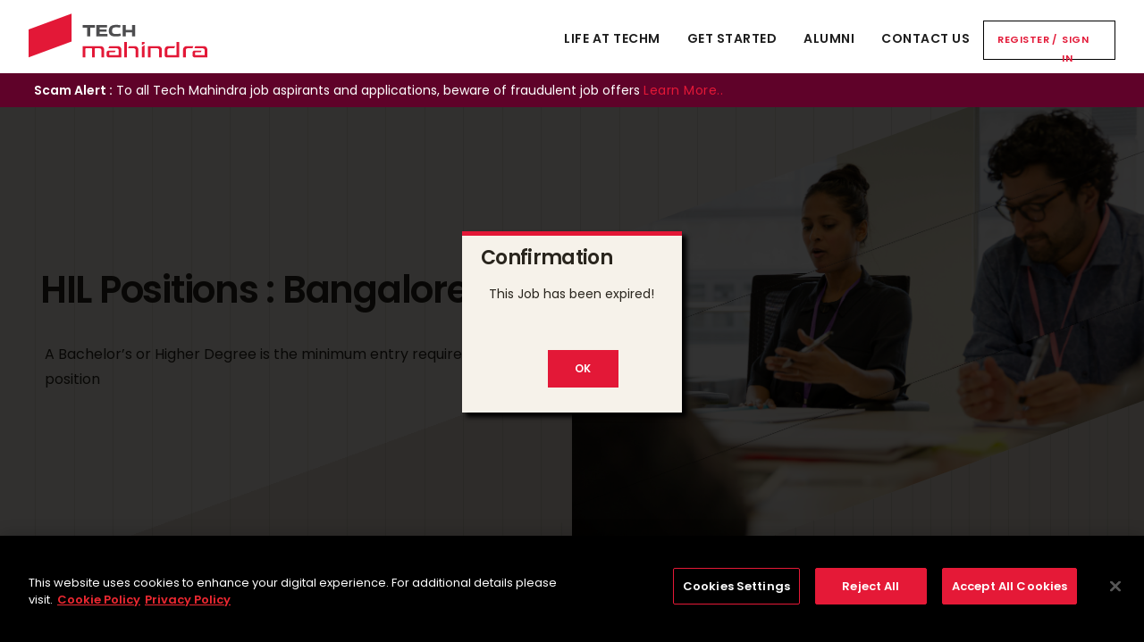

--- FILE ---
content_type: text/html; charset=utf-8
request_url: https://careers.techmahindra.com/(S(r4d4fgb50uva3tcgbbwvugia))/JobDetails.aspx?JobCode=MwAAADEAAAA0AAAAMwAAADYAAAA=-xRO4D2TGtP8=&SkillSet=RQAAAG0AAABiAAAAZQAAAGQAAABkAAAAZQAAAGQAAAAgAAAARgAAAGkAAAByAAAAbQAAAHcAAABhAAAAcgAAAGUAAAAgAAAARAAAAGUAAABzAAAAaQAAAGcAAABuAAAAIAAAAHcAAABpAAAAdAAAAGgAAAAgAAAASQAAAG4AAAB0AAAAZQAAAHIAAABmAAAAYQAAAGMAAABlAAAAcwAAAA==-IFOr3orqoWk=&designation=SAAAAEkAAABMAAAAIAAAAFAAAABvAAAAcwAAAGkAAAB0AAAAaQAAAG8AAABuAAAAcwAAACAAAAA6AAAAIAAAAEIAAABhAAAAbgAAAGcAAABhAAAAbAAAAG8AAAByAAAAZQAAAA==-TeWOm5pNi5U=&IndustryType=SQAAAFQAAAA=-cu6HGbNv01o=
body_size: 28583
content:

<!DOCTYPE html>
<html>
<head id="ctl00_Head1"><link rel="icon" type="image/png" sizes="16x16" href="Images/favicon-16x16.png" /><link rel="icon" type="image/png" sizes="32x32" href="Images/favicon-32x32.png" /><link rel="apple-touch-icon" sizes="180x180" href="Images/apple-touch-icon.png" /><meta http-equiv="Content-Type" content="text/html; charset=UTF-8" /><meta name="generator" content="Varbase" /><meta name="referrer" content="origin" /><meta name="rights" content="©2024 Tech Mahindra. All rights reserved." /><meta name="apple-mobile-web-app-capable" content="yes" /><meta name="MobileOptimized" content="width" /><meta name="HandheldFriendly" content="true" /><meta name="viewport" content="width=device-width, initial-scale=1, shrink-to-fit=yes" /><title>
	Scale at Speed&trade; with Tech Mahindra
</title><link rel="stylesheet" type="text/css" href="https://cdnjs.cloudflare.com/ajax/libs/font-awesome/4.6.3/css/font-awesome.css" /><link rel="stylesheet" media="all" href="css/careers-css-1.css" /><link rel="stylesheet" media="all" href="css/careers-css-2.css" /><link rel="stylesheet" media="all" href="css/aos.min.css" /><link rel="stylesheet" media="all" href="css/font-awesome.min.css" /><link href="css/common.css" rel="stylesheet" /><link href="css/StyleSheet.css" rel="stylesheet" /><link href="css/forms2.css" rel="stylesheet" /><link href="https://fonts.googleapis.com/css2?family=Poppins:wght@400;600&amp;display=swap" rel="stylesheet" />
    <script src="https://code.jquery.com/jquery-3.6.0.min.js"></script>
    <style type="text/css">
        .header-fix {
            position: fixed;
            z-index: 99999 !important;
            width: 100%;
        }

        .header-fixation {
            background: #fff;
        }

        .tb-megamenu .tb-megamenu-submenu.dropdown-menu.mega-dropdown-menu {
            height: 475px !important;
        }

        #onetrust-consent-sdk #onetrust-pc-btn-handler, #onetrust-consent-sdk #onetrust-pc-btn-handler.cookie-setting-link {
            color: #fff !important;
            border-color: #6CC04A;
            background-color: #000 !important;
        }

        #onetrust-banner-sdk .ot-sdk-row, #onetrust-pc-sdk .ot-sdk-row, #ot-sdk-cookie-policy .ot-sdk-row {
            margin: 0;
            max-width: none;
            display: block;
            background: #000 !important;
        }

        #onetrust-consent-sdk #onetrust-policy-title, #onetrust-consent-sdk #onetrust-policy-text, #onetrust-consent-sdk .ot-b-addl-desc, #onetrust-consent-sdk .ot-dpd-desc, #onetrust-consent-sdk .ot-dpd-title, #onetrust-consent-sdk #onetrust-policy-text *:not(.onetrust-vendors-list-handler), #onetrust-consent-sdk .ot-dpd-desc *:not(.onetrust-vendors-list-handler), #onetrust-consent-sdk #onetrust-banner-sdk #banner-options *, #onetrust-banner-sdk .ot-cat-header, #onetrust-banner-sdk .ot-optout-signal {
            color: #ffffff !important;
        }

        #onetrust-consent-sdk #onetrust-banner-sdk a[href], #onetrust-consent-sdk #onetrust-banner-sdk a[href] font, #onetrust-consent-sdk #onetrust-banner-sdk .ot-link-btn {
            color: #ED2831 !important;
        }

        #onetrust-banner-sdk .ot-sdk-row, #onetrust-pc-sdk .ot-sdk-row, #ot-sdk-cookie-policy .ot-sdk-row {
            margin: 0;
            max-width: none;
            display: block;
            height: 120px !important;
        }

        div#onetrust-policy-text {
            margin-top: 23px !important;
        }

        div#onetrust-button-group {
            margin-top: 23px !important;
        }
        /*        header.navbar.fixed-header {
        position:fixed;
        z-index: 99999 !important;
        right: 0;
        left: 0;
        margin: 0 auto;
        -webkit-animation: slideDown .35s ease-out;
        animation: slideDown .35s ease-out;
        background: #fff
    }*/

        @media (min-width:992px) {
    .user-logged-in .contextual-region {
        position: unset
    }
}
 
@-webkit-keyframes slideDown {
    from {
        transform: translateY(-100%)
    }
 
    to {
        transform: translateY(0)
    }
}
 
@keyframes slideDown {
    from {
        transform: translateY(-100%)
    }
 
    to {
        transform: translateY(0)
    }
}
 
header {
    max-width: 1440px;
    margin: 0 auto;
    padding-right: 45px !important;
    padding-left: 45px !important;
    background: #fff
}
 
@media screen and (max-width: 1365.98px) {
    header {
        padding-right:32px !important;
        padding-left: 32px !important
    }
}
 
@media (max-width: 1199.98px) {
    header {
        padding-right:28px !important;
        padding-left: 28px !important
    }
}
 
@media (max-width: 767.98px) {
    header {
        padding-right:28px !important;
        padding-left: 28px !important
    }
}
 
header.navbar {
    position: relative;
    z-index: 10000 !important;
    height: auto;
    padding: 10px;
    border: 0 none !important;
    box-shadow: none !important
}
 
@media screen and (min-width: 1025px) and (max-width:1367px) {
    header.navbar {
        padding:10px;
    }
}
 
@media screen and (min-width: 991px) and (max-width:1024px) {
    header.navbar {
        padding:10px 26px 5px
    }
}
 
@media (min-width: 992px) {
    header.navbar.fixed-header {
        position:fixed;
        z-index: 99999 !important;
        right: 0;
        left: 0;
        margin: 0 auto;
        -webkit-animation: slideDown .35s ease-out;
        animation: slideDown .35s ease-out;
        background: #fff
    }
 
    .toolbar-tray-open header.navbar.fixed-header {
        z-index: 501 !important
    }
 
    header.navbar.fixed-header .tb-megamenu .tb-megamenu-submenu.dropdown-menu.mega-dropdown-menu {
        margin-top: 10px
    }
}
 
header.navbar .typography-bg-light {
    background-color: transparent !important
}
 
header.navbar:before {
    position: absolute !important;
    top: 0;
    left: -100%;
    display: block;
    display: block;
    width: 100%;
    height: 100%;
    content: "";
    content: "";
    background: #fff
}
 
header.navbar:after {
    position: absolute !important;
    top: 0;
    right: -100%;
    display: block;
    display: block;
    width: 100%;
    height: 100%;
    content: "";
    content: "";
    background: #fff
}
 
@media screen and (min-width: 992px) and (max-width:1199px) {
    header.navbar {
        padding-top:10px
    }
}
 
@media (max-width: 991.98px) {
    header.navbar {
        display:flex;
        flex-direction: column;
        align-content: space-between;
        justify-content: flex-end;
        padding: 15px 25px
    }
 
    header.navbar .navbar-brand.d-block {
        order: 1;
        width: 100%;
        max-width: 100%;
        padding: 0
    }
 
    header.navbar .navbar-toggler {
        position: absolute;
        right: 1%;
        left: auto;
        order: 2
    }
}
 
@media (max-width: 991.98px) {
    header.navbar {
        position:fixed;
        z-index: 999 !important;
        top: 0;
        bottom: auto;
        height: 78px;
        margin: 0;
        transition: top .3s ease-in-out;
        background: #fff
    }
}
 
header.navbar .region-navigation {
    flex-wrap: nowrap
}
 
@media (max-width: 991.98px) {
    header.navbar .region-navigation {
        justify-content:space-between
    }
}
 
header.navbar .region-navigation a.navbar-brand {
    width: 175px;
    max-width: 100% !important;
    margin: 0 !important;
    text-align: left !important
}
 
header.navbar .region-navigation a.navbar-brand svg {
    max-width: 100%
}
 
@media screen and (min-width: 1200px) and (max-width:1368px) {
    header.navbar .region-navigation a.navbar-brand {
        width:124px !important
    }
}
 
@media (max-width: 767.98px) {
    header.navbar .ml-auto {
        margin:0 auto 75px
    }
}
 
header.fixed-header g.techm-text-logo {
    transition: .4s ease all;
    transition-delay: .3s;
    transform: translateY(100%);
    opacity: .1
}
 
header.fixed-header path.techm-symbol {
    transition: .4s ease all;
    transition-delay: .5s;
    transform: translatex(50px);
}
 
header a.navbar-brand:hover g.techm-text-logo {
    transition-delay: 0s;
    transform: translateY(0%);
    opacity: 1
}
 
header a.navbar-brand:hover path.techm-symbol {
    transition-delay: 0s;
    transform: translatex(0px)
}
 
.navbar-collapse .navbar-nav .navbar-brand {
    display: block;
    width: 200px !important;
    max-width: 250px;
    margin: 0;
    margin-top: 5px
}
 
.navbar-collapse .navbar-nav .navbar-brand svg {
    max-width: 100%
}
 
@media screen and (max-width: 1368px) {
    .navbar-collapse .navbar-nav .navbar-brand {
        padding-top:0
    }
}
 
@media screen and (max-width: 1024px) {
    .navbar-collapse .navbar-nav .navbar-brand {
        width:124px !important;
        padding-top: 0
    }
}
 
@media (min-width: 992px) {
    .navbar-collapse .navbar-nav .region-navigation-collapsible {
        display:flex;
        justify-content: space-between;
        width: 100%
    }
}

    </style>


    


    <script type="text/javascript" src="https://cdn-apac.onetrust.com/consent/e7709379-2522-4531-9ecb-1a48c7785c4b-test/OtAutoBlock.js"></script>
    <script src="https://cdn-apac.onetrust.com/scripttemplates/otSDKStub.js"
        type="text/javascript" charset="UTF-8" data-domain-script="e7709379-2522-4531-9ecb-1a48c7785c4b-test"></script>
    <script type="text/javascript">
        function OptanonWrapper() { }
    </script>

    <script src="Javascript/header-1.js"></script>
    <script src="Javascript/header-2.js"></script>

    <script type="text/javascript">

        function CallP() {
            window.location.href = "Home.aspx";
        }

        $(document).ready(function () {
            $(window).keydown(function (event) {
                if (event.keyCode == 13) {
                    event.preventDefault();
                    return false;
                }
            });
        });

        function preventBack() { window.history.forward(); }
        setTimeout("preventBack()", 0);
        window.onunload = function () { null };


        //set the interval for checking the validators
        //setInterval(function () { colorBorders() }, 100);

        //function colorBorders() {
        //    if (typeof (Page_Validators) !== 'undefined') {

        //        //loop all the validators
        //        for (var i = 0; i < Page_Validators.length; i++) {
        //            var validator = Page_Validators[i];
        //            var control = document.getElementById(validator.controltovalidate);

        //            //check if the control actually exists
        //            if (control != null) {

        //                //if the validator is not valid color the border red, if it is valid return to default color
        //                //elseif with rgb color is nessecary for preventing chrome dropdown blinking
        //                if (!validator.isvalid) {
        //                    control.style.borderColor = '#e31837';
        //                }
        //                else if (control.style.borderColor == "rgb(255, 0, 0)") {
        //                    control.style.borderColor = '#000000';
        //                }
        //            }
        //        }
        //    }
        //}
    </script>


</head>

<body id="ctl00_BodyTag" class="layout-no-sidebars page-node-1 btn-square btn-single-layer bp-form-field-sharp path-frontpage page-node-type-landing-page navbar-is-sticky-top" style="" data-once="b-root" data-aos-easing="ease" data-aos-duration="400" data-aos-delay="0">
    <div class="dialog-off-canvas-main-canvas" data-off-canvas-main-canvas="">
        <form name="aspnetForm" method="post" action="./JobDetails.aspx?JobCode=MwAAADEAAAA0AAAAMwAAADYAAAA%3d-xRO4D2TGtP8%3d&amp;SkillSet=[base64]%3d%3d-IFOr3orqoWk%3d&amp;designation=SAAAAEkAAABMAAAAIAAAAFAAAABvAAAAcwAAAGkAAAB0AAAAaQAAAG8AAABuAAAAcwAAACAAAAA6AAAAIAAAAEIAAABhAAAAbgAAAGcAAABhAAAAbAAAAG8AAAByAAAAZQAAAA%3d%3d-TeWOm5pNi5U%3d&amp;IndustryType=SQAAAFQAAAA%3d-cu6HGbNv01o%3d" id="aspnetForm">
<div>
<input type="hidden" name="__EVENTTARGET" id="__EVENTTARGET" value="" />
<input type="hidden" name="__EVENTARGUMENT" id="__EVENTARGUMENT" value="" />
<input type="hidden" name="__VIEWSTATE" id="__VIEWSTATE" value="WbFxkL7D29x+d77ZknY6Wbj4B085mGYBPi6I1+Kslcfa+oN/9dGcjBcU978REfTKd4vHis4gqc/jpyES1Wn0T9SiZiL4g6V390aHAKJSjXZCrW1wV7uX2CWId28oXWQWQMOU4UGqkuZwQ09H7rg3yr3PRzfLNKm+Np/BG69G5BnaF9/h4Ok1S2Spj2PT/dMPdcsKegyumL4ls9ztK6Xc2y2Lc7/4lNJcKybyjjlP8SElBT8lGCfsDX3+rhvEloJpkPPuYc4B/0zysqIqD0Ra0mfuKugmHP6dut95qVdGDxCI8ToRg2zu7UCIomV+zOyfK+5fywYOI5TLmaJDXcWPNELbUu2Bw5XOX53wy6HDWGwB+wE39NHe0nxXSJgq+qSuw9M+PSp3i00fFbPrVecln8haPPfgkj74mQLmLBlw3LyipnU74BLRfN/SqHDcf/uqUu6D2pX1GH5dJ3ilXA9OaI4yc4+pUSH3x8mQ1OnjKij+jNK/lgTLq9cJ8RifEqO85C1hyApv3vpVm4d+6Mcxjnf8hyQrmHQPOi5I7+TK0YKRSkhVsoP5RKbnSTz3tUzVp0Ldl/0z1tHHBF1MwoluwTq8bM/[base64]/3TjyWDop8oohLkB1rpQRwc6l1wlMm252L2zv75WR6brSQZKjAT2RPMIjV3TYMmnav4xsluwSLVz7/OFQgIKEdrZlKiIJLRURJ7HYX8WYmV6vSburvvv5/NMsmQv1gWw1aIS5GsfQqkUZuV+Ur+uRUqmzClypz7wAtzZ1dyBiKvplzCpvTQwCL+e1zn6Mnll2Me/PNHuXjAjfZMOl0HGZXfW1TsCUAxs4p6ppmYEoXLjcUQ+mnhhLblibd/hNtMAjUBz5z22BXPufXvfOObeMCgTzdXTn/OespAyaeDK6zh/ytJel3bl6yIDxgfRLQLdIWw36mpzMzcW91Bcp7pYeNe9sO5TC7j1WwxSBtX/ztjuNOJPlvql7dELxlgkK383n+9cqEpZIUa001sEu+ZhIhkYUM4VObHO6Dg6SFdSL5B/UaEij2hxmSFxI1QZxjNjOJ1BEdxfOFoSujGC2WBjUTeK2sPMIGozdIUGkhW7c2q5P7MXeaNfFOr/f6HvcW105MpenR00aef/x5YL0v2CiGzZoBPYnw3q4qUFGggLq3Cdc0WTOfTUVeYeQUrbV7bU/DrawP0fiS1ccl1wQ2aMniSz9nVucH1p4Nrf2pLX1tnJCvIU10o4SeeIhwCi2v6kSOcyn2SvEbFQyj4I21p09swNTs4+5aiYOKqM+zZaG2TI3de2jK9Rj9siafCmy8Kr1nK1piHndwaO9GNNCK4zMcw59rwO3XldU6ZVARW4MUjPwFOuLxgX/WHgWmaCAZqQKYG5noBJ1G/SXurTlW6XOgLE0451dJ/5W3vHnr7nyFwu4WZTSySjWjo7mj9SaPvzW5U8MxPuXA+iz3bvFeMvBZd9nC6Nivs/d7x4JVjxffJKJiNCVE4EfG/3NiFN3IU3O+YwAZWCPOsqFa9KLlWNR/wEUOPRF3DTmVH7MxszamGx9xIrrztDsjIbYuSLFH0sAQy7jHT6TjvzORAmoJXNh2doyP8GYUHFhUsa5AOKbkQvATgNhC7nkt1wsw" />
</div>

<script type="text/javascript">
//<![CDATA[
var theForm = document.forms['aspnetForm'];
if (!theForm) {
    theForm = document.aspnetForm;
}
function __doPostBack(eventTarget, eventArgument) {
    if (!theForm.onsubmit || (theForm.onsubmit() != false)) {
        theForm.__EVENTTARGET.value = eventTarget;
        theForm.__EVENTARGUMENT.value = eventArgument;
        theForm.submit();
    }
}
//]]>
</script>


<script src="/WebResource.axd?d=LZsWv7KYjuphYF9wFA-Z8vSNT5_HyBEYnoUwuwb5KVW5Dr1Ot4x_mAWwqlme7Z9SGHPiWA86Zbecz3x-DML7UlJo67w1&amp;t=638901724200000000" type="text/javascript"></script>


<script src="/ScriptResource.axd?d=Fzspym2w-V7uEq1fB3EyE0ci9yf8WxrdurCioWlJShO2Ee94KPnHbOq0IEDa5RS_mTVNK8HIGnIzQPdFbsxFF1Tq0sWB14PpiNahsdThADCrg72_QVRTqVlGnPL1BnQ-P6l00EfzWqYWCo-jAH-W2mNtCQGLWDMW2knQDFm7t67uNJiu0&amp;t=345ad968" type="text/javascript"></script>
<script type="text/javascript">
//<![CDATA[
if (typeof(Sys) === 'undefined') throw new Error('ASP.NET Ajax client-side framework failed to load.');
//]]>
</script>

<script src="/ScriptResource.axd?d=cMOcxRQ11ldasTOyYv99fHe2q4xhCXW7k8epNeCCxs9E3AlqEEsrk5wxSJfLczzO1VPws63e54lLde6HF-8wktV9nSkXZJMKvuCAWIrNgWnNF54faSyMDbCT4SkKWLfL4ogVnIT_Cdl3dIkOyILOOUsFJ93vY-tLGO5V5cR-pDAQTf-U0&amp;t=345ad968" type="text/javascript"></script>
<script src="/ScriptResource.axd?d=x55orfpFfZkI4HstWuIqCfxqeZ1uw9HjIRPgmEggMHB4cvu-2hy5ovxkn412kjINXw-4riHFbwtoyD8iZPTNvCLVquY9buA06JWlFkoNfknn2FvORkNOw8IUVMvqPbTGwscLCg2&amp;t=7d5986a" type="text/javascript"></script>
<script src="/ScriptResource.axd?d=3pKNmoLLEcwfQqwTD-VQ1P4lBfqmvdAUHfdQHYktMlDU2wwWsJcdcIb1GPdGWHL5niHytnZdupLaB23fUX6RimoOxwhdSEFKRTck9f2hNlrSIUWh0&amp;t=7d5986a" type="text/javascript"></script>
<script src="/ScriptResource.axd?d=KjibQhAGccWyQ-ZUvUX1kc8fw6tMG7GivzDEfiTTg2bpIJuC1sydRs4Nt-ZzvDE5oybfwXf3YiFfQm4heb2R_eqntI3ABbzHCbl7GqdU_JunJQ_aq1bpTQcyejJRLGzLD718lw2&amp;t=7d5986a" type="text/javascript"></script>
<script src="/ScriptResource.axd?d=blcEHPr0H7u_gH2wYYMrZd7_Wf60rRkQxEUT37oAtvDpi8O3ZBtSIlzpQ-xQRwOEWNXv7xVvExxRjX8IN2D705vOfapn4yMEeUiM-jTwCmHN1p9xdV2hA38w3kSel_iGz3Oheg2&amp;t=7d5986a" type="text/javascript"></script>
<script src="/ScriptResource.axd?d=YA7zki-OL_PfKM-mQWaYaLecIBB-iuJqDdeQw1GHIkUhWcbFa2BCILpgt1UWMpANMA3dZKpEQ0O4DAUf3eOp2SgJNgNtmZDrtnBVg-cByVps4aN4RGEjwv-36r2QIau12JUUEA2&amp;t=7d5986a" type="text/javascript"></script>
<script src="/ScriptResource.axd?d=OYW-o2clkhDQ4gjLDQOcDuDTE1Fk7P-XvfumYwrac9XH3O5e1nxD5QEAlwh1iKW7q3xzDRvlMb7AQILUZqGFnmiyaUsgBLUbzLVnQgsM-8I1prIP6razfGkbmTMSBVMDx-btdA2&amp;t=7d5986a" type="text/javascript"></script>
<script src="/ScriptResource.axd?d=DOyuc51YmTedusQ2tVMvr9oHy7C6CLr2ASYjIFlr8fRGR4mMTvdTt9dxasonAwz6cIqpZF_NjbZs1V59lIJtgRbGimVT1kWVy8gRz01aJ7_TPNiBdwkIShrjO9SC2u5_WmU8_g2&amp;t=7d5986a" type="text/javascript"></script>
<script src="/ScriptResource.axd?d=kOK1EFGIP0L6qG1nnGTBW0g5egpuM7_AqBBx0afldMbP438SYIOUtV9hOyA9E9Ux58DO0UqkTwQcka6iInj0MHFomx9l0PV79NrjTK2p7ZKG_xbdzt9FnR3UjfJ_k2b9ViJJgA2&amp;t=7d5986a" type="text/javascript"></script>
<script src="/ScriptResource.axd?d=SjtWuhP56NgN0UiLyW04GUQmCmqbKrzHF2JI7wcew09ZKg0jKtl0VcStrf-Vjr5EKK5bc7vhHcPqrXaUFRlEGVZsAiRqIH7-RtDPyDDrbQ_liI4eFX7SGavYZehUoVU21vDjqw2&amp;t=7d5986a" type="text/javascript"></script>
<script src="/ScriptResource.axd?d=pAHODDj4LBfnXdnTPGx_wBKdi0pX57LRWuTu6rl_J65H8H5W_nI1fxEK0UYwLyEEW2YKRBY1ZK9do5oBhfa6_41_IB4v91LfTyiqI-VCu4CIIeLKfPtUeW_8ZlveSqkxNzmVvA2&amp;t=7d5986a" type="text/javascript"></script>
<script src="/ScriptResource.axd?d=pUHVAnhPaG8xIPgJK0lP1CJsNzKvP54MIleUEBiCaSWmlITWyGxrJzgtUytPUgbS0lREgtV_1usIOPU5QNj5tBUde1uZ5VeeVE6-kMj4MVPuuL4C0&amp;t=7d5986a" type="text/javascript"></script>
<script src="/ScriptResource.axd?d=39AS9fzMN4t1Z8v4ujlYIp1Q6GywBVhhMu6HJZErcuUAtJHZVUtp2beAb6s756Q2S6T1SDS04O3xBD1bscFC2fhdaWp3c9o63BuTGjFLHpdY7f3t1UXXS1PbJkYIuPe3pkZNAg2&amp;t=7d5986a" type="text/javascript"></script>
<script src="/ScriptResource.axd?d=E_iOMrZMQhACeO_Zv3pHer73hWtraBZQe7ALJpqpLBU0E_eyawXRvg0s81YPD69SyCMbL-C0V2Uq3WIENKZuYs0hgh60ThhwZb7C7Zt5oLkGuJC7nm3qtsVPRSo8z1ENddbdsg2&amp;t=7d5986a" type="text/javascript"></script>
<div>

	<input type="hidden" name="__VIEWSTATEGENERATOR" id="__VIEWSTATEGENERATOR" value="381E3E59" />
	<input type="hidden" name="__VIEWSTATEENCRYPTED" id="__VIEWSTATEENCRYPTED" value="" />
	<input type="hidden" name="__EVENTVALIDATION" id="__EVENTVALIDATION" value="zomgiDKMRvulaCV2ta9iksenYXSTTN8dX0qNa4E9MsG3QqRvdj51HThg+ZicHDFsJ/HZJ0OlqqcKKVVNTUrWUc+nxDg2cszZ+7ZJ2AMQYginclXy1VDR1urIxco8NkYd2Cc2H8+BqBwpIQT03tGv8pBUFAUVN2Bf65NSt8TODh9nHr5Xzt1D3nurmvnXGjFNELCr2RH7uiTD24ObWfc1nwDCq8Zz89JEYRnCfSlJPXI/vXa8" />
</div>
            <div class="header-fix">
                <div class="header-fixation">
                    <header class="navbar sticky-top navbar-expand-xl mb-4 border-bottom shadow-sm" id="navbar-main"
                        role="banner" style="background: #fff;">
                        <button class="navbar-toggler" type="button" data-toggle="collapse" data-target="#navbar-collapse"
                            aria-controls="navbar-collapse" aria-expanded="false" aria-label="Toggle navigation">
                            <span class="fa fa-bars"></span>
                        </button>

                        <div class="navbar-brand mr-md-auto d-block d-lg-none">
                            <section class="row region region-navigation">
                                <a href="/" title="Tech Mahindra" rel="home" class="navbar-brand">
                                    <img src="images/TM_Logo_Header.png" alt="Tech Mahindra" class="img-fluid d-inline-block align-top">
                                </a>
                                
                            </section>
                        </div>
                        <div id="navbar-collapse" class="navbar-collapse collapse">
                            <div class="navbar-nav ml-auto">
                                <section class="row region region-navigation-collapsible">
                                  

                                     <a href="/" title="Tech Mahindra" rel="home" class="navbar-brand">
              <svg width="200" height="50" viewBox="0 0 200 50" fill="none" xmlns="http://www.w3.org/2000/svg">
          <title>Tech Mahindra</title>
          <g class="techm-text-logo">
            <path d="M74.1701 15.9128H69.1051V25.6588H65.5673V15.9128H60.5022V12.9792H74.1701V15.9128ZM75.8703 25.6624V12.9792H87.8169V15.733H79.3904V17.89H87.302V20.4461H79.3904V22.9266H88.2261V25.6624H75.8738H75.8703ZM89.7252 19.5905C89.7252 18.0087 90.0285 16.7181 90.6317 15.7222C91.2348 14.7264 92.1342 13.9894 93.3229 13.5113C94.5151 13.0332 95.9789 12.7959 97.7213 12.7959C98.3033 12.7959 98.8218 12.8067 99.2839 12.8318C99.746 12.857 100.18 12.8966 100.582 12.9505C100.984 13.0044 101.379 13.0727 101.764 13.1482C102.148 13.2273 102.55 13.328 102.963 13.4466L102.25 16.0386C101.728 15.9307 101.227 15.8409 100.748 15.7762C100.268 15.7115 99.7953 15.6575 99.3333 15.6216C98.8712 15.5856 98.4092 15.5677 97.9471 15.5677C97.1394 15.5677 96.448 15.6431 95.866 15.7941C95.284 15.9451 94.8114 16.1788 94.4446 16.4916C94.0777 16.8043 93.8061 17.2142 93.6263 17.7139C93.4499 18.2136 93.3582 18.8175 93.3582 19.515C93.3582 20.1441 93.4428 20.6869 93.6157 21.1471C93.7885 21.6073 94.0566 21.9776 94.4234 22.2616C94.7902 22.5456 95.2523 22.7577 95.8096 22.8943C96.3669 23.0345 97.0371 23.1028 97.8166 23.1028C98.5961 23.1028 99.432 23.0525 100.279 22.9482C101.125 22.8475 101.929 22.7037 102.688 22.524L103.326 25.0405C102.924 25.1627 102.515 25.2706 102.099 25.3677C101.682 25.4647 101.238 25.5474 100.758 25.6121C100.279 25.6768 99.753 25.7343 99.1851 25.7739C98.6173 25.817 97.9824 25.8386 97.284 25.8386C96.053 25.8386 94.9631 25.72 94.0213 25.4863C93.0795 25.249 92.2894 24.8859 91.6475 24.3898C91.0091 23.8937 90.5258 23.2502 90.1978 22.4593C89.8733 21.6684 89.7075 20.7121 89.7075 19.5869L89.7252 19.5905ZM105.287 25.6624V12.9792H108.843V18.3969H115.685V12.9792H119.241V25.6624H115.685V21.352H108.843V25.6624H105.287Z" fill="#4D4D4F"></path>
            <path fill-rule="evenodd" clip-rule="evenodd" d="M168.445 32.0328V49.2997H154.598C153.286 49.2997 152.21 48.2463 152.21 46.9557V40.4847C152.21 38.3673 153.973 36.6345 156.128 36.6345H164.019L162.869 39.0899H157.345C156.255 39.0899 155.278 39.9455 155.278 41.0635V46.3733C155.278 46.6502 155.557 46.8443 155.815 46.8443H165.377V32.0292H168.445V32.0328ZM122.856 40.4847C122.856 38.3673 121.093 36.6345 118.938 36.6345H112.412L111.262 39.0899H117.721C118.811 39.0899 119.788 39.9455 119.788 41.0635V49.2961H122.856V40.4811V40.4847ZM107.03 32.0328V49.2997H110.098V32.0328H107.03ZM60.5022 36.6381V49.2997H63.5709V39.5608C63.5709 39.284 63.8495 39.0899 64.107 39.0899H70.4454C70.7029 39.0899 70.9815 39.284 70.9815 39.5608V49.2997H74.0502V39.5608C74.0502 39.284 74.3289 39.0899 74.5864 39.0899H79.3904C80.4803 39.0899 81.4574 39.9455 81.4574 41.0635V49.2961H84.526V40.4811C84.526 38.3637 82.7624 36.6309 80.6073 36.6309H60.5057L60.5022 36.6381ZM175.902 41.0671C175.902 39.9455 176.883 39.0934 177.969 39.0934H183.295L184.445 36.6381H176.756C174.6 36.6381 172.837 38.3708 172.837 40.4883V49.3033H175.906V41.0707L175.902 41.0671ZM146.044 41.0743C146.044 39.9527 145.064 39.0934 143.977 39.0934H136.609V49.2997H133.54V36.6381H145.194C147.349 36.6381 149.113 38.3708 149.113 40.4883V49.3033H146.044V41.0779V41.0743ZM126.666 37.4361L129.734 35.6566V49.2997H126.666V37.4361ZM129.731 33.8771V32.0005H126.662V35.6566L129.731 33.8771ZM90.159 46.3769C90.159 46.6538 90.4377 46.8479 90.6951 46.8479H100.748V41.0707C100.748 39.9491 99.7671 39.097 98.6807 39.097H89.2525L90.4024 36.6416H99.8976C102.053 36.6416 103.816 38.3744 103.816 40.4919V49.3069H89.6158C88.3037 49.3069 87.2314 48.2535 87.2314 46.9629V43.9C87.2314 42.7028 88.2296 41.7214 89.45 41.7214H97.3263L96.4903 43.5045H90.6951C90.4377 43.5045 90.159 43.6987 90.159 43.9755V46.3841V46.3769ZM186.343 46.3769C186.343 46.6538 186.621 46.8479 186.879 46.8479H196.931V41.0707C196.931 39.9491 195.951 39.097 194.864 39.097H185.436L186.586 36.6416H196.081C198.236 36.6416 200 38.3744 200 40.4919V49.3069H185.799C184.487 49.3069 183.415 48.2535 183.415 46.9629V43.9C183.415 42.7028 184.413 41.7214 185.634 41.7214H193.51L192.674 43.5045H186.879C186.621 43.5045 186.343 43.6987 186.343 43.9755V46.3841V46.3769Z" fill="#E31837"></path>
          </g>
          <path class="techm-symbol" d="M0 18.1239V49.2998L48.0759 31.4757V0.299805L0 18.1239Z" fill="#E31837"></path>
        </svg>
           
    </a>

                                    <div id="block-mainnavigation" class="desktop-mega-menu settings-tray-editable block block-tb-megamenu block-tb-megamenu-menu-blockmain"
                                        data-drupal-settingstray="editable">
                                        <div class="content">
                                            <div class="tb-megamenu tb-megamenu-main" role="navigation" aria-label="Main navigation" style="margin-top: 11px;">
                                                <button data-target=".nav-collapse" data-toggle="collapse" class="btn btn-navbar tb-megamenu-button btn-square btn-single-layer"
                                                    type="button">
                                                    <i class="fa fa-reorder"></i>
                                                </button>
                                                <div class="nav-collapse always-show">
                                                    <ul class="tb-megamenu-nav nav level-0 items-7 pull-right" role="list">
                                                        
                                                        <li class="tb-megamenu-item level-1 mega mega-align-justify dropdown" data-id="menu_link_content:3841a231-b116-41b9-bf92-59a3c0178608"
                                                            data-level="1" data-type="menu_item" data-class="" data-xicon="" data-caption=""
                                                            data-alignsub="justify" data-group="0" data-hidewcol="0" data-hidesub="0" data-label=""
                                                            aria-level="1">
                                                            <a class="dropdown-toggle" aria-expanded="false" href="#">Life At TechM <span class="caret"></span>
                                                            </a>
                                                            <div class="tb-megamenu-submenu dropdown-menu mega-dropdown-menu nav-child" data-class=""
                                                                data-width="" role="list" aria-expanded="false" style="height: 0px;">
                                                                <div class="mega-dropdown-inner">
                                                                    <div class="tb-megamenu-row row-fluid">
                                                                        <div class="tb-megamenu-column span3 mega-col-nav menu-heading" data-class="menu-heading"
                                                                            data-width="3" data-hidewcol="0" id="tb-megamenu-column-9">
                                                                            <div class="tb-megamenu-column-inner mega-inner clearfix">
                                                                                <ul class="tb-megamenu-subnav mega-nav level-1 items-1" role="list">
                                                                                    <li class="tb-megamenu-item level-2 mega" data-id="menu_link_content:2f994a2e-ac21-4462-ba38-5e099215fb49"
                                                                                        data-level="2" data-type="menu_item" data-class="" data-xicon="" data-caption=""
                                                                                        data-alignsub="" data-group="0" data-hidewcol="0" data-hidesub="0" data-label=""
                                                                                        aria-level="2">
                                                                                        <span class="mobile-hide tb-megamenu-no-link tb-megamenu-no-submenu" tabindex="0">Life At TechM
                                                                                        </span>
                                                                                    </li>
                                                                                </ul>
                                                                            </div>
                                                                        </div>
                                                                        <div class="tb-megamenu-column span3 mega-col-nav main-level-links" data-class="main-level-links"
                                                                            data-width="3" data-hidewcol="" id="tb-megamenu-column-10">
                                                                            <div class="tb-megamenu-column-inner mega-inner clearfix">
                                                                                <ul class="tb-megamenu-subnav mega-nav level-1 items-2" role="list">
                                                                                    <li class="tb-megamenu-item level-2 mega mega-group" data-id="menu_link_content:55d5ba45-dc97-403a-81c2-a6d0befcd0a9"
                                                                                        data-level="2" data-type="menu_item" data-class="" data-xicon="" data-caption=""
                                                                                        data-alignsub="" data-group="1" data-hidewcol="0" data-hidesub="0" data-label=""
                                                                                        aria-level="2">

                                                                                        <div class="tb-megamenu-submenu mega-group-ct nav-child" data-class="" data-width=""
                                                                                            role="list" aria-expanded="false">
                                                                                            <div class="mega-dropdown-inner">
                                                                                                <div class="tb-megamenu-row row-fluid">
                                                                                                    <div class="tb-megamenu-column span12 mega-col-nav" data-class="" data-width="12"
                                                                                                        data-hidewcol="0" id="tb-megamenu-column-11">
                                                                                                        <div class="tb-megamenu-column-inner mega-inner clearfix">
                                                                                                            <ul class="tb-megamenu-subnav mega-nav level-2 items-7" role="list">
                                                                                                                <li class="tb-megamenu-item level-3 mega" data-id="menu_link_content:acd2844a-90f4-473f-b2cb-5e250a63ad3e"
                                                                                                                    data-level="3" data-type="menu_item" data-class="" data-xicon="" data-caption=""
                                                                                                                    data-alignsub="" data-group="0" data-hidewcol="0" data-hidesub="0" data-label=""
                                                                                                                    aria-level="3">
                                                                                                                    <a href="https://www.techmahindra.com/careers/why-techm/" target="_blank">Why TechM </a>
                                                                                                                </li>
                                                                                                                <li class="tb-megamenu-item level-3 mega" data-id="menu_link_content:2cec1d61-424d-412b-bbd8-e6cb7faef94d"
                                                                                                                    data-level="3" data-type="menu_item" data-class="" data-xicon="" data-caption=""
                                                                                                                    data-alignsub="" data-group="0" data-hidewcol="0" data-hidesub="0" data-label=""
                                                                                                                    aria-level="3">
                                                                                                                    <a href="https://www.techmahindra.com/careers/techm-way/" target="_blank">The TechM Way </a>
                                                                                                                </li>
                                                                                                                <li class="tb-megamenu-item level-3 mega" data-id="menu_link_content:4c991007-a52a-45ef-8713-03124e8e44b6"
                                                                                                                    data-level="3" data-type="menu_item" data-class="" data-xicon="" data-caption=""
                                                                                                                    data-alignsub="" data-group="0" data-hidewcol="0" data-hidesub="0" data-label=""
                                                                                                                    aria-level="3">
                                                                                                                    <a href="https://www.techmahindra.com/careers/diversity-inclusion/" target="_blank">Diversity & Inclusion
                                                                                                                    </a>
                                                                                                                </li>
                                                                                                                
                                                                                                            </ul>
                                                                                                        </div>
                                                                                                    </div>
                                                                                                </div>
                                                                                            </div>
                                                                                        </div>
                                                                                    </li>
                                                                                </ul>
                                                                            </div>
                                                                        </div>
                                                                        <div data-showblocktitle="1" class="tb-megamenu-column span3 mega-col-nav mega-menu-block"
                                                                            data-class="mega-menu-block" data-width="3" data-hidewcol="" id="tb-megamenu-column-15">
                                                                            <div class="tb-megamenu-column-inner mega-inner clearfix">
                                                                                <div class="tb-block tb-megamenu-block" data-type="block" data-block="views_block__mega_menu_articles_block_5">
                                                                                    <div class="block-inner">
                                                                                        <div id="block-views-blockmega-menu-articles-block-5" class="block block-views block-views-blockmega-menu-articles-block-5">
                                                                                            <div class="content">
                                                                                                <div class="views-element-container">
                                                                                                    <div class="mega-menu-articles view view-mega-menu-articles view-id-mega_menu_articles view-display-id-block_5 js-view-dom-id-8deeb7a02488e9e3198516f82cf924d55cb93542ca7b499889b51d86162ea613">
                                                                                                        <div class="view-content">
                                                                                                            <div class="views-row">
                                                                                                                <div class="mega-menu-articles industries-mega-menu-articles">
                                                                                                                    <div class="section-image">
                                                                                                                        <div class="field field--name-field-focal-image field--type-entity-reference field--label-hidden field__item">
                                                                                                                            <img src="images/diversity.jpg" width="375" height="300" loading="lazy" typeof="foaf:Image"
                                                                                                                                class="image-style-mega-menu-articles img-fluid">
                                                                                                                        </div>
                                                                                                                    </div>
                                                                                                                    <div class="section-content">
                                                                                                                        <div class="section-title"></div>
                                                                                                                        <div class="section-link">
                                                                                                                            <a href="https://www.techmahindra.com/careers/diversity-inclusion/" class="overline-12" target="_blank">Learn More</a>
                                                                                                                        </div>
                                                                                                                    </div>
                                                                                                                </div>
                                                                                                            </div>
                                                                                                            <div class="views-row">
                                                                                                                <div class="mega-menu-articles industries-mega-menu-articles">
                                                                                                                    <div class="section-image">
                                                                                                                        <div class="field field--name-field-focal-image field--type-entity-reference field--label-hidden field__item">
                                                                                                                            <img src="images/life@techm-2.png" width="375" height="300" loading="lazy" typeof="foaf:Image"
                                                                                                                                class="image-style-mega-menu-articles img-fluid">
                                                                                                                        </div>
                                                                                                                    </div>
                                                                                                                    <div class="section-content">
                                                                                                                        <div class="section-title"></div>
                                                                                                                        <div class="section-link">
                                                                                                                            <a href="https://www.techmahindra.com/careers/techm-way/" class="overline-12" target="_blank">Learn More</a>
                                                                                                                        </div>
                                                                                                                    </div>
                                                                                                                </div>
                                                                                                            </div>
                                                                                                        </div>
                                                                                                    </div>
                                                                                                </div>
                                                                                            </div>
                                                                                        </div>
                                                                                    </div>
                                                                                </div>
                                                                            </div>
                                                                        </div>
                                                                    </div>
                                                                </div>
                                                            </div>
                                                        </li>
                                                        <li class="tb-megamenu-item level-1 mega mega-align-justify dropdown" data-id="menu_link_content:b496ce4e-de6b-478b-a25a-65ee8541fa10"
                                                            data-level="1" data-type="menu_item" data-class="" data-xicon="" data-caption=""
                                                            data-alignsub="justify" data-group="0" data-hidewcol="0" data-hidesub="0" data-label=""
                                                            aria-level="1">
                                                            <a class="dropdown-toggle" aria-expanded="false" href="#">Get Started <span class="caret"></span>
                                                            </a>
                                                            <div class="tb-megamenu-submenu dropdown-menu mega-dropdown-menu nav-child" data-class=""
                                                                data-width="" role="list" aria-expanded="false" style="height: 0px;">
                                                                <div class="mega-dropdown-inner">
                                                                    <div class="tb-megamenu-row row-fluid">
                                                                        <div class="tb-megamenu-column span3 mega-col-nav menu-heading" data-class="menu-heading"
                                                                            data-width="3" data-hidewcol="" id="tb-megamenu-column-16">
                                                                            <div class="tb-megamenu-column-inner mega-inner clearfix">
                                                                                <ul class="tb-megamenu-subnav mega-nav level-1 items-1" role="list">
                                                                                    <li class="tb-megamenu-item level-2 mega" data-id="menu_link_content:3d3ffd7d-3bc6-41cd-bd76-cdb10589b15d"
                                                                                        data-level="2" data-type="menu_item" data-class="" data-xicon="" data-caption=""
                                                                                        data-alignsub="" data-group="0" data-hidewcol="0" data-hidesub="0" data-label=""
                                                                                        aria-level="2">
                                                                                        <span class="mobile-hide tb-megamenu-no-link tb-megamenu-no-submenu" tabindex="0">Get
                                                                            Started </span>
                                                                                    </li>
                                                                                </ul>
                                                                            </div>
                                                                        </div>
                                                                        <div class="tb-megamenu-column span6 mega-col-nav main-level-links" data-class="main-level-links"
                                                                            data-width="6" data-hidewcol="0" id="tb-megamenu-column-17">
                                                                            <div class="tb-megamenu-column-inner mega-inner clearfix">
                                                                                <ul class="tb-megamenu-subnav mega-nav level-1 items-14" role="list">
                                                                                    <li id="ctl00_LnkRegister" data-caption="" data-type="menu_item" data-id="menu_link_content:792738e5-2c39-4b9f-8f62-7d82303c336c" data-xicon="" data-hidesub="0" data-hidewcol="0" class="tb-megamenu-item level-2 mega" data-alignsub="" data-label="" data-level="2" aria-level="2" data-class="" data-group="0">
                                                                                        <a href="Registration.aspx">Register </a>
                                                                                    </li>
                                                                                    <li id="ctl00_LnkSignIn" data-caption="" data-type="menu_item" data-id="menu_link_content:70fec953-b998-4747-9d57-5b8969cd84f3" data-xicon="" data-hidesub="0" data-hidewcol="0" class="tb-megamenu-item level-2 mega" data-alignsub="" data-label="" data-level="2" aria-level="2" data-class="" data-group="0">
                                                                                        <a href="Signin.aspx">Sign In </a>
                                                                                    </li>
                                                                                    <li class="tb-megamenu-item level-2 mega" data-id="menu_link_content:1014f314-1c23-4b72-9410-17bb4c4d59cb"
                                                                                        data-level="2" data-type="menu_item" data-class="" data-xicon="" data-caption=""
                                                                                        data-alignsub="" data-group="0" data-hidewcol="0" data-hidesub="0" data-label=""
                                                                                        aria-level="2">
                                                                                        <a href="CurrentOpportunity.aspx">IT Opportunities </a>
                                                                                    </li>
                                                                                    <li id="ctl00_Bps" data-caption="" data-type="menu_item" data-id="menu_link_content:8953e818-444a-4870-871f-bdbff620d819" data-xicon="" data-hidesub="0" data-hidewcol="0" class="tb-megamenu-item level-2 mega" data-alignsub="" data-label="" data-level="2" aria-level="2" data-class="" data-group="0">
                                                                                        <a href="BPSOpportunity.aspx">BPS Opportunities </a>
                                                                                    </li>
                                                                                </ul>
                                                                            </div>
                                                                        </div>
                                                                        <div data-showblocktitle="1" class="tb-megamenu-column span3 mega-col-nav mega-menu-block"
                                                                            data-class="mega-menu-block" data-width="3" data-hidewcol="" id="tb-megamenu-column-18">
                                                                            <div class="tb-megamenu-column-inner mega-inner clearfix">
                                                                                <div class="tb-block tb-megamenu-block" data-type="block" data-block="views_block__mega_menu_articles_block_3">
                                                                                    <div class="block-inner">
                                                                                        <div id="block-views-blockmega-menu-articles-block-3" class="block block-views block-views-blockmega-menu-articles-block-3">
                                                                                            <div class="content">
                                                                                                <div class="views-element-container">
                                                                                                    <div class="mega-menu-articles view view-mega-menu-articles view-id-mega_menu_articles view-display-id-block_3 js-view-dom-id-90d60da82d737b348751158a5c9495f8b1adfcfb93bec58f6779bb583c8f1c78">
                                                                                                        <div class="view-content">
                                                                                                            <div class="views-row">
                                                                                                                <div class="mega-menu-articles industries-mega-menu-articles">
                                                                                                                    <div class="section-image">
                                                                                                                        <div class="field field--name-field-focal-image field--type-entity-reference field--label-hidden field__item">
                                                                                                                            <img src="images/Get-Stared-1.png" alt="Registartion" loading="lazy"
                                                                                                                                typeof="foaf:Image" class="image-style-mega-menu-articles img-fluid">
                                                                                                                        </div>
                                                                                                                    </div>
                                                                                                                    <div class="section-content">
                                                                                                                        <div class="section-title"></div>
                                                                                                                        <div class="section-link">
                                                                                                                            <a href="https://careers.techmahindra.com/Registration.aspx" class="overline-12">Learn More</a>
                                                                                                                        </div>
                                                                                                                    </div>
                                                                                                                </div>
                                                                                                            </div>
                                                                                                            <div class="views-row">
                                                                                                                <div class="mega-menu-articles industries-mega-menu-articles">
                                                                                                                    <div class="section-image">
                                                                                                                        <div class="field field--name-field-focal-image field--type-entity-reference field--label-hidden field__item">
                                                                                                                            <img src="images/Get-Stared-2.png" alt="Signin" loading="lazy"
                                                                                                                                typeof="foaf:Image" class="image-style-mega-menu-articles img-fluid">
                                                                                                                        </div>
                                                                                                                    </div>
                                                                                                                    <div class="section-content">
                                                                                                                        <div class="section-title"></div>
                                                                                                                        <div class="section-link">
                                                                                                                            <a href="https://careers.techmahindra.com/Signin.aspx" class="overline-12">Learn More</a>
                                                                                                                        </div>
                                                                                                                    </div>
                                                                                                                </div>
                                                                                                            </div>
                                                                                                        </div>
                                                                                                    </div>
                                                                                                </div>
                                                                                            </div>
                                                                                        </div>
                                                                                    </div>
                                                                                </div>
                                                                            </div>
                                                                        </div>
                                                                    </div>
                                                                </div>
                                                            </div>
                                                        </li>
                                                        <li class="tb-megamenu-item level-1 mega" data-id="views_view:views.office_location_map.page_1"
                                                            data-level="1" data-type="menu_item" data-class="" data-xicon="" data-caption=""
                                                            data-alignsub="" data-group="0" data-hidewcol="0" data-hidesub="0" data-label=""
                                                            aria-level="1">
                                                            <a href="https://remember.techmahindra.com/loginpages/loginnew.aspx" target="_blank">Alumni </a>
                                                        </li>
                                                        
                                                        <li id="ctl00_ContactUsDesktop" data-caption="" data-type="menu_item" data-id="views_view:views.office_location_map.page_1" data-xicon="" data-hidesub="0" data-hidewcol="0" class="tb-megamenu-item level-1 mega" data-alignsub="" data-label="" data-level="1" aria-level="1" data-class="" data-group="0">
                                                            <a href="https://www.techmahindra.com/contact-us/" target="_blank">Contact Us </a>
                                                        </li>
                                                        <li id="ctl00_li_Regis_Sign" class="register-btn" style="border: 1px solid #000; height: 44px;">

                                                            <a href="Registration.aspx" style="width: 74px; float: left; border: 0px !important; padding-right: 0px !important;">Register</a>
                                                            <span style="float: left; margin-top: 11px; font-weight: bold; padding: 2px; color: #e31837;">/</span>
                                                            <a href="SignIn.aspx" style="width: 62px; float: left; border: 0px !important; padding-left: 3px !important;">Sign In</a>

                                                            

                                                        </li>
                                                        
                                                    </ul>
                                                </div>
                                            </div>
                                        </div>
                                    </div>
                                    <nav role="navigation" aria-labelledby="block-mainnavigation-2-menu" id="block-mainnavigation-2"
                                        class="mobile-mega-menu d-block d-lg-none settings-tray-editable block block-menu navigation menu--main"
                                        data-drupal-settingstray="editable">
                                        <p class="sr-only footer-title" id="block-mainnavigation-2-menu">
                                            Main navigation (Mobile)
                                        </p>
                                        <div class="menu-default">
                                            <ul class="menu menu-level-0 menu-type-default clearfix nav navbar-nav">
                                                
                                                <li class="nav-item menu-item--expanded dropdown">
                                                    <a href="#" class="nav-link dropdown-toggle" data-toggle="dropdown" aria-expanded="false"
                                                        aria-haspopup="true">Life At TechM <i class="fa fa-chevron-down pull-right" style="margin-top: -9px; margin-left: 4px; font-size: 12px; color: #e31837;"></i>
                                                    </a>
                                                    <div class="menu_link_content menu-link-contentmain view-mode-default menu-dropdown menu-dropdown-0 menu-type-view-default">
                                                        <div class="menu-default">
                                                            <ul class="menu menu-level-1 menu-type-default dropdown-menu">
                                                                <li class="nav-item li-mobile-hide">
                                                                    <span class="mobile-hide nav-link">Life At TechM  </span>
                                                                    <div class="menu_link_content menu-link-contentmain view-mode-default menu-dropdown menu-dropdown-1 menu-type-view-default">
                                                                    </div>
                                                                </li>
                                                                <li class="nav-item">
                                                                    <a href="https://www.techmahindra.com/careers/why-techm/" target="_blank">Why TechM </a>
                                                                </li>
                                                                <li class="nav-item">
                                                                    <a href="https://www.techmahindra.com/careers/diversity-inclusion/" target="_blank">Diversity & Inclusion
                                                                    </a>
                                                                </li>
                                                                <li id="ctl00_ContactUsMobile" class="nav-item">
                                                                    <a href="https://www.techmahindra.com/contact-us/" target="_blank">Contact Us
                                                                    </a>
                                                                </li>
                                                            </ul>
                                                        </div>
                                                    </div>
                                                </li>
                                                <li class="nav-item menu-item--expanded dropdown">
                                                    <a href="#" class="nav-link dropdown-toggle" data-toggle="dropdown" aria-expanded="false"
                                                        aria-haspopup="true">Get Started <i class="fa fa-chevron-down pull-right" style="margin-top: -9px; margin-left: 4px; font-size: 12px; color: #e31837;"></i>
                                                    </a>
                                                    <div class="menu_link_content menu-link-contentmain view-mode-default menu-dropdown menu-dropdown-0 menu-type-view-default">
                                                        <div class="menu-default">
                                                            <ul class="menu menu-level-1 menu-type-default dropdown-menu">
                                                                <li id="ctl00_mobile_registration_menu" class="nav-item">
                                                                    <a href="Registration.aspx" class="nav-link" data-drupal-link-system-path="node/326">Register</a>
                                                                    <div class="menu_link_content menu-link-contentmain view-mode-default menu-dropdown menu-dropdown-1 menu-type-view-default">
                                                                    </div>
                                                                </li>
                                                                <li id="ctl00_mobile_sign_menu" class="nav-item">
                                                                    <a href="Signin.aspx" class="nav-link" data-drupal-link-system-path="node/326">Sign
                                                        In</a>
                                                                    <div class="menu_link_content menu-link-contentmain view-mode-default menu-dropdown menu-dropdown-1 menu-type-view-default">
                                                                    </div>
                                                                </li>
                                                                <li class="nav-item">
                                                                    <a href="Currentopportunity.aspx" class="nav-link" data-drupal-link-system-path="node/326">IT Opportunities</a>
                                                                    <div class="menu_link_content menu-link-contentmain view-mode-default menu-dropdown menu-dropdown-1 menu-type-view-default">
                                                                    </div>
                                                                </li>
                                                                <li id="ctl00_Bps1" class="nav-item">
                                                                    <a href="BpsOpportunity.aspx" class="nav-link" data-drupal-link-system-path="node/327">BPS Opportunities</a>
                                                                    <div class="menu_link_content menu-link-contentmain view-mode-default menu-dropdown menu-dropdown-1 menu-type-view-default">
                                                                    </div>
                                                                </li>
                                                            </ul>
                                                        </div>
                                                    </div>
                                                </li>
                                                <li class="nav-item ">
                                                    <a href="https://remember.techmahindra.com/loginpages/loginnew.aspx" class="nav-link ">Alumni </a>
                                                </li>
                                                
                                                <li class="nav-item">
                                                    <a href="https://www.techmahindra.com/contact-us/" target="_blank" class="nav-link" data-drupal-link-system-path="contact-us">Contact Us</a>
                                                    <div class="menu_link_content menu-link-contentmain view-mode-default menu-dropdown menu-dropdown-0 menu-type-view-default">
                                                    </div>
                                                </li>
                                            </ul>
                                        </div>
                                    </nav>
                                </section>
                            </div>
                        </div>

                    </header>

                    <div class="container-fluid" id="top" style="padding: 5px 38px; height: auto; background: #5F0229; color: #fff; font-size: 14px; ">
                        <div class=" ">
                            <b>Scam Alert :</b> To all Tech Mahindra job aspirants and applications, beware
            of fraudulent job offers <a href="/images/IT_Fraud/Recruitment_Fraud.pdf" id="ctl00_img_fraud" target="_blank" style="color: #e31837">Learn More.. </a>
                        </div>
                    </div>
                </div>
            </div>




            <div style="padding-top: 115px;">
                
    <link href="css/common.css" rel="stylesheet" />
    <script src="Javascript/loading.jquery.min.js"></script>
    <style>
        .btn-primary {
            color: #fff;
            border: none;
            background-color: #E31837;
            background: linear-gradient(160deg,rgba(227, 24, 55, 1) 50%, rgba(95, 2, 41, 1) 50%);
            background-position: 0 0;
            box-shadow: none !important;
            background-size: 200% 200%;
            transition: background-position 0.6s ease;
        }
       li.MsoListParagraph {
color: #000 !important;
}
            .btn-primary:hover {
                color: #fff;
                border: none;
                background-color: #5F0229;
                background-position: 100% 100%;
            }

            .btn-primary:focus,
            .btn-primary.focus {
                color: #fff !important;
                border-color: #fff !important;
                background-position: 100% 100%;
            }


        .hdr-sec-txt-area h1 {
            font-size: 42px !important;
        }

        div#ctl00_ContentPlaceHolder1_dvDegree {
            font-size: 16px;
            margin-left: 5px;
        }

        .btn, .button, .disabled-btn, .btn-primary, .btn-secondary {
            margin-left: 5px !important;
        }

        span {
            font-family: 'Poppins', sans-serif !important;
        }

        @media (max-width:768px) {
            .btn-jobdetail {
                width: 100% !important;
                display: block;
                text-align: center;
                margin-top: 3px;
            }

            .lblJpnJob {
                font-size: 13px !important;
                margin: 6%;
                margin-left: 12% !important;
                position: absolute;
            }
        }

        form label {
            line-height: 60px !important;
        }

        .modal-body {
            padding: 5px;
        }

        .modal-header {
            padding: 5px;
        }

        h2 {
            font-size: 22px;
        }

        .usa-popup {
            padding: 20px;
            margin-bottom: 0;
            margin-top: 10px;
            overflow: auto;
            /*  width: 400px;*/
            height: 500px;
            background: #f6f2ea;
        }

        /* div#ctl00_ContentPlaceHolder1_PanelBuddy {
            margin-top: -183px !important;
        }*/



        .lblJpnJob {
            color: #e31837 !important;
            font-size: 25px;
            margin: 6%;
            margin-left: 25%;
            position: absolute;
        }

        .rcfSection {
            margin-top: 15px;
        }
    </style>
    <script type="text/javascript">
        function ShowProgress() {
            setTimeout(function () {
                var modal = $(' < div / > ');
                modal.addClass("modal");
                $('body').append(modal);
                var loading = $(".loading");
                loading.show();
                var top = Math.max($(window).height() / 2 - loading[0].offsetHeight / 2, 0);
                var left = Math.max($(window).width() / 2 - loading[0].offsetWidth / 2, 0);
                loading.css({
                    top: top,
                    left: left
                });
            }, 200);
        }
        $(function () {
            $('.progressbtn').click(function () {
                ShowProgress();
            });
        });


    </script>

    <script type="text/javascript">
//<![CDATA[
Sys.WebForms.PageRequestManager._initialize('ctl00$ContentPlaceHolder1$ToolkitScriptManager1', 'aspnetForm', [], [], [], 90, 'ctl00');
//]]>
</script>

    <div id="ctl00_ContentPlaceHolder1_up" style="display:none;">
	
            <div id="overlay" class="ld">
                <div class="spinner-border text-danger" role="status">
                    <span class="sr-only">Loading...</span>
                </div>
            </div>
        
</div>
    <div class="loading" align="center">
        <div id="overlay" class="ld">
            <div class="spinner-border text-danger" role="status">
                <span class="sr-only">Loading...</span>
            </div>
        </div>
    </div>

    

    <div class="container-fluid">
        <div class="paragraph bg-edge2edge techM-banner-section-main paragraph--type--bp-header-section paragraph--view-mode--inner-comp-text-with-image" id="vbp-40436">
            <div class="hero-page-new-banner">
                <div class="banner-media-bottom background-style paragraph techM-banner-section paragraph--type--bp-hero-banner paragraph--view-mode--inner-comp-text-with-image lazy entered" id="vbp-40435" data-ll-status="entered" style="background-position: 43.7121% 28.4128%;">


                    <div class="container">
                        <div class="techM-banner-row row ">

                            <!-- Left Text Column -->
                            <div class="techM-banner-text col-lg-6">
                                <div class="hdr-sec-txt-area">
                                   
                                    <h1 class="h1"><label id="ctl00_ContentPlaceHolder1_lblDesignationName">HIL Positions : Bangalore</label></h1>

                                    <div class="clearfix text-formatted field field--name-bp-text field--type-text-long field--label-hidden field__item">
                                        
                                        <div id="ctl00_ContentPlaceHolder1_dvDegree" class="clearfix text-formatted field field--name-bp-text field--type-text-long field--label-hidden field__item">A Bachelor’s or Higher Degree is the minimum entry required for the position</div>
                                        <p>
                                            
                                        </p>
                                    </div>

                                </div>
                            </div>

                            <!-- Right Image Column -->
                            <div class="techM-banner-image col-lg-6">
                                <div class="techM-banner-img-box-wraper">
                                    <div class="techM-banner-img-box">

                                        <div class="field field--name-field-bp-image-banner-image field--type-entity-reference field--label-hidden field__item">
                                            <div>

                                                <div class="field field--name-field-media-image field--type-image field--label-visually_hidden">
                                                    <div class="field__label visually-hidden">Image</div>
                                                    <div class="field__item">
                                                        <picture>
                                                           
                                                            <img loading="lazy" src="images/slider-img/job_detail.jpg" width="950" height="620" alt="scale at speed" title="scale at speed new" class="img-fluid lazyloaded" data-src="images/slider-img/job_detail.jpg" typeof="foaf:Image">
                                                        </picture>

                                                    </div>
                                                </div>

                                            </div>
                                        </div>

                                    </div>
                                </div>
                            </div>

                        </div>

                    </div>


                </div>
            </div>
        </div>



    </div>



    <div class="main-container container js-quickedit-main-content" style="min-height: 350px">
        <div class=" mb-2">
            <div class=" pt-4">
                <span id="ctl00_ContentPlaceHolder1_jpnJob" class="lblJpnJob">This job does not belong to your country</span>
                
            </div>
        </div>
    </div>
    <input type="hidden" name="ctl00$ContentPlaceHolder1$HiddenFieldBuddy" id="ctl00_ContentPlaceHolder1_HiddenFieldBuddy" />
    
    <div id="ctl00_ContentPlaceHolder1_PanelBuddy" class="modalPopup usa-popup" style="display: none;">
        <div class="modal-lg">
            <div class="modal-content px-1">
                <div class="modal-header">
                    <h2 class="modal-title fs-5" style="font-size: 18px;">Buddy referal policy </h2>
                </div>
                <div class="modal-body" style="text-align: left; font-size: 13px;">
                    <div style="font-size: 13px">All Buddy referrals will be through Buddy Portal and Referrer must provide all relevant details like Passport Details, Date of Birth & Email ID of Buddy without any ambiguity in the Buddy portal. Profiles referred through any other means will not be eligible for consideration under the Buddy Scheme. </div>
                    <br />
                    <div style="border: 2px solid #eee; background: linear-gradient(236deg, rgba(239,111,53,1) 0%, rgba(231,46,37,1) 43%, rgba(231,41,36,1) 73%, rgba(230,34,34,1) 100%); padding: 5px; border-radius: 6px; font-size: 16px; text-align: center;">
                        ELIGIBILITY/APPLICABILITY TO PROCEED WITH BUDDY REFERRAL.
                    </div>
                    <br>
                    <div style="border: 1px solid #eee; background: rgb(90, 90, 90); padding: 5px; border-radius: 5px; font-size: 13px;">
                        <b>a) Buddy referrals can be submitted against all Lateral open demand in bands U2 to E1 and</b>
                    </div>
                    <br>
                    <div style="border: 1px solid #eee; background: rgb(90, 90, 90); padding: 5px; border-radius: 5px; font-size: 13px;">
                        <b>b) Candidature of a Buddy will remain valid for consideration against any opening for a maximum period of three months (90 days) from the date of screening by the Recruiter (Applicant id creation Date) Thus, associate would be eligible for Referral Fee even if the Buddy doesn't get selected against the opening for which buddy was referred initially but gets selected subsequently (within this six months validity period) for another opening and joins Tech M.</b>
                    </div>
                    <br />
                    <div style="padding-left: 15px; font-size: 13px;">
                        An associate must fulfill following additional criteria to be eligible for Referral Fee: -
                        <div style="padding: 3px; font-size: 12px;">i. Referred candidate should have been registered in the Buddy Portal with an Applicant Id. </div>
                        <br>
                        <div style="padding: 3px; font-size: 12px;">ii. Referrer should have provided correct details pertaining to Buddy being referred including details like IT PAN Card No., Passport Details, Date of Birth, Email ID and ex-Tech M ID details without any ambiguity in the Buddy Tool. Profile/s uploaded with incorrect details will not be eligible for the referral. </div>
                        <br>
                        <div style="padding: 3px; font-size: 13px;">iii. Buddy bonus payout will be subject to applicable tax deductions: - </div>
                        <br>
                        <div style="padding: 3px; font-size: 12px;">iv. The buddy bonus is payable after the Buddy completes 90 days in TechM subject to fulfillment of all other criteria mentioned in this policy with the ensuing payroll-cycle. </div>
                        <br>
                        <div style="padding: 3px; font-size: 12px;">v. At the time of payment of Referral Fee, Buddy/Referrer should not be Serving Notice Period/ Resigned/ Separated. </div>
                        <br>
                        <div style="padding: 3px; font-size: 12px;">vi. The Background Verification (BV) should have been successfully completed and the BV Status should be Green/Green from Red/Green from Amber. for Buddy and BV of the referral associate should Green/Green from Red/Green from Amber/NA (ie Rebadging/Acquisition/Group co) . </div>
                        <br>
                        <div style="padding: 3px; font-size: 12px;">vii. Candidate(s) being referred as Buddy should not have been an employee of Tech M or its subsidiaries any time in a period of 12 months immediately preceding the subscription of candidature as Buddy. </div>
                        <br>
                        <div style="padding: 3px; font-size: 12px;">viii. Candidate/Buddy should not be a member of family of associate referring his/her candidature. Here, the term Family encompasses Spouse, Children including legally adopted ones and Siblings . </div>
                        <br>
                        <div style="padding: 3px; font-size: 12px;">ix. Referrer should not have been on Selection Panel for the position for which the referred candidate is being considered for, at any stage . </div>
                        <br>
                        <div style="padding: 3px; font-size: 12px;">x. Referrer should not have reporting relationship with Buddy till the time payment is made of buddy joining. </div>
                        <br>
                    </div>
                    <div style="border: 1px solid #eee; background: rgb(90, 90, 90); padding: 5px; border-radius: 5px; font-size: 13px;">
                        <b>c) Please read Privacy Notice using this URL :</b>
                        <a href="https://www.techmahindra.com/sites/ResourceCenter/brochures/Worker-Privacy-Notice.pdf" target="blank">https://www.techmahindra.com/sites/ResourceCenter/brochures/Worker-Privacy-Notice.pdf</a>
                    </div>
                    (Kindly Open URL in New Tab of Browser. Right Click on Link > Open in New Tab)
                    <br>
                    <br>
                    <div style="border: 1px solid #eee; background: rgb(90, 90, 90); padding: 5px; border-radius: 5px; font-size: 13px;">
                        <b>Buddy Bonus</b>
                    </div>
                    <table class="table table-bordered" style="color: #000;">
                        <tbody>
                            <tr style="font-weight: bold; background: linear-gradient(236deg, rgba(239,111,53,1) 0%, rgba(231,46,37,1) 43%, rgba(231,41,36,1) 73%, rgba(230,34,34,1) 100%);">
                                <td>Band of Buddy</td>
                                <td>India (INR)</td>
                                <td>USA (USD)</td>
                                <td>UK (USD)</td>
                                <td>Europe (USD)</td>
                                <td>ANZ (USD)</td>
                                <td>Japan (USD)</td>
                                <td>Indonesia & China (USD)</td>
                                <td>ROW (USD)</td>
                                <td>DOU Mexico (USD) *Payable as per Policy </td>
                            </tr>
                            <tr>
                                <td>U2/U3</td>
                                <td>18,750</td>
                                <td>1,125</td>
                                <td>975</td>
                                <td>1,125</td>
                                <td>750</td>
                                <td>1,500</td>
                                <td>500</td>
                                <td>375</td>
                                <td>1,000</td>
                            </tr>
                            <tr>
                                <td>U4</td>
                                <td>37,500</td>
                                <td>1,875</td>
                                <td>1,875</td>
                                <td>1,875</td>
                                <td>1000</td>
                                <td>2,250</td>
                                <td>750</td>
                                <td>525</td>
                                <td>1,125</td>
                            </tr>
                            <tr>
                                <td>P1</td>
                                <td>52,500</td>
                                <td>2,250</td>
                                <td>2,250</td>
                                <td>2,250</td>
                                <td>1,500</td>
                                <td>3,000</td>
                                <td>1,125</td>
                                <td>750</td>
                                <td>1,125</td>
                            </tr>
                            <tr>
                                <td>P2 / E1 / RG1</td>
                                <td>75,000</td>
                                <td>2,250</td>
                                <td>2,250</td>
                                <td>2,250</td>
                                <td>1,500</td>
                                <td>3,000</td>
                                <td>1,125</td>
                                <td>750</td>
                                <td>1,500</td>
                            </tr>
                        </tbody>
                    </table>
                    <div>
                        <label>
                            <span class="checkBox1"><input id="ctl00_ContentPlaceHolder1_ChkBuddy" type="checkbox" name="ctl00$ContentPlaceHolder1$ChkBuddy" /></span>
                            I agree the term and condition.
                        </label>
                    </div>
                    <br />
                </div>
            </div>
            <div style="text-align: center; margin-bottom: 30px; margin-top: 10px;">
                <input type="submit" name="ctl00$ContentPlaceHolder1$btnBuddy" value="Save" id="ctl00_ContentPlaceHolder1_btnBuddy" class="btn btn-primary" />
                <div id="ctl00_ContentPlaceHolder1_ValidationSummary2" style="color:Red;font-family:Arial;font-size:Small;display:none;">

</div>
                <input type="submit" name="ctl00$ContentPlaceHolder1$Button2" value="Close" id="ctl00_ContentPlaceHolder1_Button2" class="btn btn-danger" />
            </div>
        </div>
    </div>
    <input type="submit" name="ctl00$ContentPlaceHolder1$BtnRedirect" value="" id="ctl00_ContentPlaceHolder1_BtnRedirect" class="button" style="display: none" />
    
    <div id="ctl00_ContentPlaceHolder1_pnlRedirectMessage" class="modalPopup" style="display: none; height: auto;">
	
        <div class="modal-lg">
            <div class="modal-content px-3">
                <div class="modal-header">
                    <h2 class="modal-title fs-5">Confirmation</h2>
                </div>
                <div class="col-md-12" style="margin-top: 5px;">
                    <label id="ctl00_ContentPlaceHolder1_lblMsg" style="margin-left: -1px; cursor: text; margin-top: -31px; font-size: 14px;">This Job has been expired!</label>
                </div>
                <div style="margin-left: 35%; margin-top: 25px;">
                    <input type="submit" name="ctl00$ContentPlaceHolder1$btnContinueRedirect" value="Ok" id="ctl00_ContentPlaceHolder1_btnContinueRedirect" class="btn btn-primary" />
                </div>
                <br />
            </div>
        </div>
    
</div>
    <script type="text/javascript">
        function toggle_visibility(id) {
            var e = document.getElementById(id);
            if (e.style.display == 'block') e.style.display = 'none';
            else e.style.display = 'block';
        }
    </script>

            </div>



            

            <div class="footer-wrapper">
                <footer class="footer footer-main-container " role="contentinfo">
                    <div class="row footer-top-sections footer-top-color-type-dark">
                        <div class="footer-sub-container container">
                            <div class="col ">
                                <section class="row region region-footer-1">
                                    <div id="block-footerlogo" class="settings-tray-editable block block-block-content block-block-content139578b3-d178-4219-9113-7d9c2d5ab22e"
                                        data-drupal-settingstray="editable">
                                        <div>
                                            <div class="blazy blazy--field blazy--field-media-image blazy--field-media-image--original blazy--view--industries-block-application-services blazy--view blazy--view--industries blazy--view--industries--application-services field field--name-field-media-image field--type-image field--label-hidden field__item"
                                                data-blazy="" data-once="blazy">
                                                <div class="media media--blazy media--image media--responsive is-b-loading">
                                                    <img src="https://d1dmz0fpcgphu3.cloudfront.net/styles/default/s3/images/techm-logo-red.png.webp">
                                                </div>
                                            </div>
                                        </div>
                                    </div>
                                </section>
                            </div>
                            <div class="col">
                                <section class="row region region-footer-2">
                                    <nav role="navigation" aria-labelledby="block-footermenulinks1-menu" id="block-footermenulinks1"
                                        class="settings-tray-editable block block-menu navigation menu--footer-menu-links-1"
                                        data-drupal-settingstray="editable">
                                        <p class="sr-only footer-title" id="block-footermenulinks1-menu">
                                            Footer Menu Links 1
                                        </p>
                                        <ul class="clearfix nav navbar-nav">
                                            <li class="nav-item">
                                                <a href="https://www.techmahindra.com/careers/why-techm/" target="_blank">Why TechM </a>
                                            </li>
                                            <li class="nav-item">
                                                <a href="https://www.techmahindra.com/careers/techm-way/" target="_blank">The TechM Way </a>
                                            </li>
                                            <li class="nav-item">
                                                <a href="https://www.techmahindra.com/careers/diversity-inclusion/" target="_blank">Diversity & Inclusion
                                                </a>
                                            </li>
                                            <li class="nav-item">
                                                <a href="https://www.techmahindra.com/contact-us/" target="_blank">Contact Us
                                                </a>
                                            </li>
                                        </ul>
                                    </nav>
                                </section>
                            </div>
                            <div class="col">
                                <section class="row region region-footer-3">
                                    <nav role="navigation" aria-labelledby="block-footermenulinks2-menu" id="block-footermenulinks2"
                                        class="settings-tray-editable block block-menu navigation menu--footer-menu-links-2"
                                        data-drupal-settingstray="editable">
                                        <p class="sr-only footer-title" id="block-footermenulinks2-menu">
                                            Footer Menu Links 2
                                        </p>
                                        <ul class="clearfix nav navbar-nav">
                                            <li id="ctl00_LnkRegistermob" class="nav-item">
                                                <a href="Registration.aspx" class="nav-link">Register</a>
                                            </li>
                                            <li id="ctl00_LnkSignInmob" class="nav-item">
                                                <a href="Signin.aspx" class="nav-link">Sign In</a>
                                            </li>
                                            <li class="nav-item">
                                                <a href="CurrentOpportunity.aspx" class="nav-link">IT Opportunities</a>
                                            </li>
                                            <li class="nav-item">
                                                <a href="BpsOpportunity.aspx" class="nav-link">BPS Opportunities</a>
                                            </li>
                                        </ul>
                                    </nav>
                                </section>
                            </div>
                            <div class="col">
                                <section class="row region region-footer-5">
                                    
                                    <div id="block-socialmedialinks" class="settings-tray-editable block-social-media-links block block-social-media-links-block"
                                        data-drupal-settingstray="editable">
                                        <div class="">
                                            <ul class="social-media-links--platforms platforms inline horizontal" style="margin-left: 0px;">
                                                <li>
                                                    <a class="social-media-link-icon--facebook" href="https://www.facebook.com/TechMahindra"
                                                        target="_blank" rel="nofollow" aria-label="Facebook" title="Facebook">
                                                        <i class="fa fa-facebook fa-2x" aria-hidden="true"></i>
                                                    </a>
                                                </li>
                                                <li>
                                                    <a class="social-media-link-icon--twitter" href="https://www.twitter.com/Tech_Mahindra"
                                                        target="_blank" rel="nofollow" aria-label="Twitter" title="Twitter">
                                                        <span class="fa fa-twitter fa-2x"></span>
                                                    </a>
                                                </li>
                                                <li>
                                                    <a class="social-media-link-icon--linkedin" href="https://www.linkedin.com/company/tech-mahindra"
                                                        target="_blank" rel="nofollow" aria-label="Linkedin" title="Linkedin">
                                                        <span class="fa fa-linkedin fa-2x"></span>
                                                    </a>
                                                </li>
                                                <li>
                                                    <a class="social-media-link-icon--youtube" href="https://www.youtube.com/user/techmahindra09"
                                                        target="_blank" rel="nofollow" aria-label="Youtube" title="Youtube">
                                                        <span class="fa fa-youtube fa-2x"></span>
                                                    </a>
                                                </li>
                                                <li>
                                                    <a class="social-media-link-icon--instagram" href="https://www.instagram.com/techmahindra_official/"
                                                        target="_blank" rel="nofollow" aria-label="Instagram" title="Instagram">
                                                        <span class="fa fa-instagram fa-2x"></span>
                                                    </a>
                                                </li>
                                            </ul>
                                        </div>
                                    </div>
                                </section>
                            </div>
                        </div>
                    </div>
                    <section class="row region region-footer">
                        <div id="block-footercopyright" class="settings-tray-editable block block-block-content block-block-content13f69dc4-9f2e-4b15-bc0f-53319758c500"
                            data-drupal-settingstray="editable">
                            <div class="content">
                                <div class="clearfix text-formatted field field--name-body field--type-text-with-summary field--label-hidden field__item">
                                    <p>© <script>document.write(new Date().getFullYear());</script> Tech Mahindra Limited</p>
                                </div>
                            </div>
                        </div>
                        <nav role="navigation" aria-labelledby="block-footer-menu" id="block-footer" class="settings-tray-editable block block-menu navigation menu--footer"
                            data-drupal-settingstray="editable">
                            <p class="sr-only footer-title" id="block-footer-menu">Footer</p>
                            <div class="menu-default">
                                <ul class="menu menu-level-0 menu-type-default clearfix nav navbar-nav">
                                    <li class="nav-item">
                                        <a href="Terms-of-use.aspx" target="_blank" class="nav-link" data-drupal-link-system-path="node/3">Terms of Use</a>
                                        <div class="menu_link_content menu-link-contentfooter view-mode-default menu-dropdown menu-dropdown-0 menu-type-view-default">
                                        </div>
                                    </li>
                                    <li class="nav-item">
                                        <a href="Privacy-Policy.aspx" target="_blank" class="nav-link"
                                            data-drupal-link-system-path="node/7">Privacy Policy</a>
                                        <div class="menu_link_content menu-link-contentfooter view-mode-default menu-dropdown menu-dropdown-0 menu-type-view-default">
                                        </div>
                                    </li>
                                    <li class="nav-item">
                                        <a href="cookie-policy.aspx" target="_blank" class="nav-link"
                                            data-drupal-link-system-path="node/8">Cookie Policy</a>
                                        <div class="menu_link_content menu-link-contentfooter view-mode-default menu-dropdown menu-dropdown-0 menu-type-view-default">
                                        </div>
                                    </li>
                                    <li class="nav-item">
                                        <a class="ot-sdk-show-settings nav-link">Cookie Settings</a>
                                        <div class="menu_link_content menu-link-contentfooter view-mode-default menu-dropdown menu-dropdown-0 menu-type-view-default">
                                        </div>
                                    </li>
                                    
                                </ul>
                            </div>
                        </nav>
                    </section>
                </footer>
            </div>
        
<script type="text/javascript">
//<![CDATA[
var Page_ValidationSummaries =  new Array(document.getElementById("ctl00_ContentPlaceHolder1_ValidationSummary2"));
//]]>
</script>

<script type="text/javascript">
//<![CDATA[
var ctl00_ContentPlaceHolder1_ValidationSummary2 = document.all ? document.all["ctl00_ContentPlaceHolder1_ValidationSummary2"] : document.getElementById("ctl00_ContentPlaceHolder1_ValidationSummary2");
ctl00_ContentPlaceHolder1_ValidationSummary2.showmessagebox = "True";
ctl00_ContentPlaceHolder1_ValidationSummary2.showsummary = "False";
//]]>
</script>


<script type="text/javascript">
//<![CDATA[

(function(id) {
    var e = document.getElementById(id);
    if (e) {
        e.dispose = function() {
            Array.remove(Page_ValidationSummaries, document.getElementById(id));
        }
        e = null;
    }
})('ctl00_ContentPlaceHolder1_ValidationSummary2');
(function() {var fn = function() {Sys.Extended.UI.ModalPopupBehavior.invokeViaServer('ctl00_ContentPlaceHolder1_ModalInfo', true); Sys.Application.remove_load(fn);};Sys.Application.add_load(fn);})();Sys.Application.add_init(function() {
    $create(Sys.UI._UpdateProgress, {"associatedUpdatePanelId":null,"displayAfter":500,"dynamicLayout":true}, null, null, $get("ctl00_ContentPlaceHolder1_up"));
});
Sys.Application.add_init(function() {
    $create(Sys.Extended.UI.ModalPopupBehavior, {"backgroundCssClass":"modalBackground","dynamicServicePath":"/JobDetails.aspx","id":"ctl00_ContentPlaceHolder1_mpeBuddyReferal","popupControlID":"ctl00_ContentPlaceHolder1_PanelBuddy"}, null, null, $get("ctl00_ContentPlaceHolder1_HiddenFieldBuddy"));
});
Sys.Application.add_init(function() {
    $create(Sys.Extended.UI.ModalPopupBehavior, {"backgroundCssClass":"modalBackground","cancelControlID":"ctl00_ContentPlaceHolder1_btnContinueRedirect","dropShadow":true,"dynamicServicePath":"/JobDetails.aspx","id":"ctl00_ContentPlaceHolder1_ModalInfo","onHiding":"{\"AnimationName\":\"Fadeout\",\"Duration\":\".50\",\"AnimationChildren\":[]}","onShown":"{\"AnimationName\":\"Fadein\",\"Duration\":\"0.50\",\"AnimationChildren\":[]}","popupControlID":"ctl00_ContentPlaceHolder1_pnlRedirectMessage","popupDragHandleControlID":"Heading"}, null, null, $get("ctl00_ContentPlaceHolder1_BtnRedirect"));
});
//]]>
</script>
</form>
    </div>
    <script type="text/javascript">window.onload = function (event) { AOS.init(); };</script>
    <script type="application/json" data-drupal-selector="drupal-settings-json">{"path":{"baseUrl":"/","scriptPath":null,"pathPrefix":"","currentPath":"node/1","currentPathIsAdmin":false,"isFront":true,"currentLanguage":"en"},"pluralDelimiter":"\u0003","suppressDeprecationErrors":true,"ajaxPageState":{"libraries":"asset_injector/css/admin_node_edit,asset_injector/css/admin_styling,asset_injector/css/search,back_to_top/back_to_top_icon,back_to_top/back_to_top_js,blazy/blazy,blazy/classlist,blazy/compat,blazy/filter,blazy/load,blazy/loading,blazy/polyfill,blazy/promise,blazy/raf,blazy/ratio,blazy/webp,bootstrap_barrio/fontawesome,bootstrap_barrio/form,bootstrap_barrio/global-styling,bootstrap_barrio/node,cheetah_animations/aos,cheetah_animations/gsap,cheetah_animations/splitlines,cheetah_banners/default,cheetah_banners/youtube,cheetah_bs4/404_403_page,cheetah_bs4/betterlogin,cheetah_bs4/bootstrap-scripts,cheetah_bs4/bootstrap-styles,cheetah_bs4/fontawesome,cheetah_bs4/framework,cheetah_bs4/global-styles,cheetah_bs4/material_design_icons,cheetah_bs4/vlb-colors,cheetah_commons/scroll_to,cheetah_misc_style/cheetah_misc_style,cheetah_testimonials/testimonial_quote,eu_cookie_compliance/eu_cookie_compliance_bare,lang_dropdown/lang-dropdown-form,paragraphs/drupal.paragraphs.unpublished,sitewide_alert/init,slick/slick.css,slick/slick.load,slick/slick.main.fullwidth,slick/slick.theme,social_media_links/fontawesome.component,social_media_links/social_media_links.theme,system/base,tb_megamenu/theme.tb_megamenu,techm/site-font,techm/techm-global-scripts,techm/techm-global-styles,techm/vbp-colors,varbase_bootstrap_paragraphs/vbp-carousel,varbase_bootstrap_paragraphs/vbp-colors,varbase_bootstrap_paragraphs/vbp-default,varbase_bootstrap_paragraphs/vbp-image,varbase_media/blazy_blurry,varbase_media/common,vartheme_bs4/bootstrap-scripts,vartheme_bs4/bootstrap-styles,vartheme_bs4/framework,vartheme_bs4/global-scripts,vartheme_bs4/global-styles,vbp_text_and_image/vbp_text_and_image_default,views/views.module,webform/webform.dialog,webform/webform.element.telephone","theme":"techm","theme_token":null},"ajaxTrustedUrl":{"form_action_p_pvdeGsVG5zNF_XLGPTvYSKCf43t8qZYSwcfZl2uzM":true,"/search":true},"back_to_top":{"back_to_top_button_trigger":100,"back_to_top_prevent_on_mobile":true,"back_to_top_prevent_in_admin":false,"back_to_top_button_type":"image","back_to_top_button_text":"Back to top"},"webform":{"dialog":{"options":{"narrow":{"title":"Narrow","width":600},"normal":{"title":"Normal","width":800},"wide":{"title":"Wide","width":1000}},"entity_type":"node","entity_id":"1"}},"blazy":{"loadInvisible":false,"offset":100,"saveViewportOffsetDelay":50,"validateDelay":25,"loader":true,"unblazy":false,"compat":true},"blazyIo":{"disconnect":false,"rootMargin":"0px","threshold":[0,0.25,0.5,0.75,1]},"slick":{"accessibility":true,"adaptiveHeight":false,"autoplay":false,"autoplaySpeed":3000,"pauseOnHover":true,"pauseOnDotsHover":false,"pauseOnFocus":true,"arrows":true,"downArrow":false,"downArrowTarget":"","downArrowOffset":0,"centerMode":false,"centerPadding":"50px","dots":false,"dotsClass":"slick-dots","draggable":true,"fade":false,"focusOnSelect":false,"infinite":true,"initialSlide":0,"lazyLoad":"ondemand","mouseWheel":false,"randomize":false,"rtl":false,"rows":1,"slidesPerRow":1,"slide":"","slidesToShow":1,"slidesToScroll":1,"speed":500,"swipe":true,"swipeToSlide":false,"edgeFriction":0.35,"touchMove":true,"touchThreshold":5,"useCSS":true,"cssEase":"ease","cssEaseBezier":"","cssEaseOverride":"","useTransform":true,"easing":"linear","variableWidth":false,"vertical":false,"verticalSwiping":false,"waitForAnimate":true},"sitewideAlert":{"refreshInterval":15000,"automaticRefresh":true},"lang_dropdown":{"lang-dropdown-form":{"key":"lang-dropdown-form"}},"TBMegaMenu":{"TBElementsCounter":{"column":26},"theme":"techm"},"user":{"uid":0,"permissionsHash":"28077dec14e2b53bdfbeaca0dd1bba9eae33588009ca91d258cff4fa1d0253e8"}}</script>
    <script src="Javascript/gsap.min.js"></script>
    <script src="Javascript/ScrollTrigger.min.js"></script>
    <script src="Javascript/aos.min.js"></script>
    <script src="Javascript/polyfill.min.js"></script>
    <script src="Javascript/react.production.min.js"></script>
    <script src="Javascript/react-dom.production.min.js"></script>
    <script src="Javascript/careers-js.js"></script>    
</body>

</html>


--- FILE ---
content_type: text/css
request_url: https://careers.techmahindra.com/(S(r4d4fgb50uva3tcgbbwvugia))/css/careers-css-2.css
body_size: 114503
content:
:root {
    --WaikawaGrey: #5b7a95;
    --blue: #061f5c;
    --breakpoint-lg: 992px;
    --breakpoint-md: 768px;
    --breakpoint-sm: 576px;
    --breakpoint-xl: 1200px;
    --breakpoint-xs: 0;
    --cello: #3b4f61;
    --cyan: #3393d1;
    --cyan-light: #e5f1f8;
    --danger: #bc2130;
    --dark: #2f2f33;
    --darkblue: #0c1a3b;
    --font-family-monospace: SFMono-Regular, Menlo, Monaco, Consolas, "Liberation Mono", "Courier New", monospace;
    --font-family-sans-serif: -apple-system, BlinkMacSystemFont, "Segoe UI", Roboto, "Helvetica Neue", Arial, "Noto Sans", "Liberation Sans", sans-serif, "Apple Color Emoji", "Segoe UI Emoji", "Segoe UI Symbol", "Noto Color Emoji";
    --gray: #5e5e66;
    --gray-dark: #2f2f33;
    --green: #27a846;
    --green-light: #eaf7ed;
    --indigo: #6610f2;
    --info: #3393d1;
    --light: #f7f7ff;
    --maroon: #6e0e18;
    --orange: #dd5c3d;
    --orange-light: #fbeeeb;
    --pink: #e83e8c;
    --primary: #061f5c;
    --primary-dark: #0c1a3b;
    --purple: #6f42c1;
    --red: #bc2130;
    --secondary: #5b7a95;
    --secondary-dark: #3b4f61;
    --success: #27a846;
    --teal: #20c997;
    --warning: #e6ab2e;
    --white: #fff;
    --yellow: #e6ab2e;
    --yellow-light: #faf3e8;
}
*,
*:before,
*:after {
    box-sizing: border-box;
}
html {
    font-family: sans-serif;
    line-height: 1.15;
    -webkit-tap-highlight-color: rgba(0, 0, 0, 0);
    -webkit-text-size-adjust: 100%;
}
article,
aside,
figcaption,
figure,
footer,
header,
hgroup,
main,
nav,
section {
    display: block;
}
body {
    margin: 0;
    text-align: left;
    color: #17181a;
    background-color: #fff;
    font-family: -apple-system, BlinkMacSystemFont, "Segoe UI", Roboto, "Helvetica Neue", Arial, "Noto Sans", "Liberation Sans", sans-serif, "Apple Color Emoji", "Segoe UI Emoji", "Segoe UI Symbol", "Noto Color Emoji";
    font-weight: 400;
    line-height: 1.5;
    false: 1rem;
}
[tabindex="-1"]:focus:not(:focus-visible) {
    outline: 0 !important;
}
hr {
    overflow: visible;
    box-sizing: content-box;
    height: 0;
}
h1,
h2,
h3,
h4,
h5,
h6 {
    margin-top: 0;
    margin-bottom: 0.5rem;
}
p {
    margin-top: 0;
    margin-bottom: 1rem;
}
abbr[title],
abbr[data-original-title] {
    cursor: help;
    -webkit-text-decoration: underline dotted;
    text-decoration: underline;
    text-decoration: underline dotted;
    border-bottom: 0;
    -webkit-text-decoration-skip-ink: none;
    text-decoration-skip-ink: none;
}
address {
    margin-bottom: 1rem;
    font-style: normal;
    line-height: inherit;
}
ol,
ul,
dl {
    margin-top: 0;
    margin-bottom: 1rem;
}
ol ol,
ul ul,
ol ul,
ul ol {
    margin-bottom: 0;
}
dt {
    font-weight: 700;
}
dd {
    margin-bottom: 0.5rem;
    margin-left: 0;
}
blockquote {
    margin: 0 0 1rem;
}
b,
strong {
    font-weight: bolder;
}
small {
    false: 80%;
}
sub,
sup {
    position: relative;
    vertical-align: baseline;
    line-height: 0;
    false: 75%;
}
sub {
    bottom: -0.25em;
}
sup {
    top: -0.5em;
}
a {
    text-decoration: none;
    color: #061f5c;
    background-color: transparent;
}
a:hover {
    text-decoration: underline;
    color: #010714;
}
a:not([href]):not([class]) {
    text-decoration: none;
    color: inherit;
}
a:not([href]):not([class]):hover {
    text-decoration: none;
    color: inherit;
}
pre,
code,
kbd,
samp {
    font-family: SFMono-Regular, Menlo, Monaco, Consolas, "Liberation Mono", "Courier New", monospace;
    false: 1em;
}
pre {
    overflow: auto;
    margin-top: 0;
    margin-bottom: 1rem;
    -ms-overflow-style: scrollbar;
}
figure {
    margin: 0 0 1rem;
}
img {
    vertical-align: middle;
    border-style: none;
}
svg {
    overflow: hidden;
    vertical-align: middle;
}
table {
    border-collapse: collapse;
}
caption {
    padding-top: 0.75rem;
    padding-bottom: 0.75rem;
    caption-side: bottom;
    text-align: left;
    color: #5e5e66;
}
th {
    text-align: inherit;
    text-align: -webkit-match-parent;
}
label {
    display: inline-block;
    margin-bottom: 0.5rem;
}
button {
    border-radius: 0;
}
button:focus:not(:focus-visible) {
    outline: 0;
}
input,
button,
select,
optgroup,
textarea {
    margin: 0;
    font-family: inherit;
    line-height: inherit;
    false: inherit;
}
button,
input {
    overflow: visible;
}
button,
select {
    text-transform: none;
}
[role="button"] {
    cursor: pointer;
}
select {
    word-wrap: normal;
}
button,
[type="button"],
[type="reset"],
[type="submit"] {
    -webkit-appearance: button;
}
button:not(:disabled),
[type="button"]:not(:disabled),
[type="reset"]:not(:disabled),
[type="submit"]:not(:disabled) {
    cursor: pointer;
}
button::-moz-focus-inner,
[type="button"]::-moz-focus-inner,
[type="reset"]::-moz-focus-inner,
[type="submit"]::-moz-focus-inner {
    padding: 0;
    border-style: none;
}
input[type="radio"],
input[type="checkbox"] {
    box-sizing: border-box;
    padding: 0;
}
textarea {
    overflow: auto;
    resize: vertical;
}
fieldset {
    min-width: 0;
    margin: 0;
    padding: 0;
    border: 0;
}
legend {
    display: block;
    width: 100%;
    max-width: 100%;
    margin-bottom: 0.5rem;
    padding: 0;
    white-space: normal;
    color: inherit;
    line-height: inherit;
    false: calc(1.275rem + 0.3vw);
}
@media (min-width: 1200px) {
    legend {
        false: 1.5rem;
    }
}
progress {
    vertical-align: baseline;
}
[type="number"]::-webkit-inner-spin-button,
[type="number"]::-webkit-outer-spin-button {
    height: auto;
}
[type="search"] {
    -webkit-appearance: none;
    outline-offset: -2px;
}
[type="search"]::-webkit-search-decoration {
    -webkit-appearance: none;
}
::-webkit-file-upload-button {
    -webkit-appearance: button;
    font: inherit;
}
output {
    display: inline-block;
}
summary {
    display: list-item;
    cursor: pointer;
}
template {
    display: none;
}
[hidden] {
    display: none !important;
}
h1,
h2,
h3,
h4,
h5,
h6,
.h1,
.h2,
.h3,
.h4,
.h5,
.h6 {
    margin-bottom: 0.5rem;
    font-weight: 500;
    line-height: 1.2;
}
h1,
.h1 {
    false: calc(1.375rem + 1.5vw);
}
@media (min-width: 1200px) {
    h1,
    .h1 {
        false: 2.5rem;
    }
}
h2,
.h2 {
    false: calc(1.325rem + 0.9vw);
}
@media (min-width: 1200px) {
    h2,
    .h2 {
        false: 2rem;
    }
}
h3,
.h3 {
    false: calc(1.3rem + 0.6vw);
}
@media (min-width: 1200px) {
    h3,
    .h3 {
        false: 1.75rem;
    }
}
h4,
.h4 {
    false: calc(1.275rem + 0.3vw);
}
@media (min-width: 1200px) {
    h4,
    .h4 {
        false: 1.5rem;
    }
}
h5,
.h5 {
    false: 1.25rem;
}
h6,
.h6 {
    false: 1rem;
}
.lead {
    font-weight: 300;
    false: 1.25rem;
}
.display-1 {
    font-weight: 300;
    line-height: 1.2;
    false: calc(1.725rem + 5.7vw);
}
@media (min-width: 1200px) {
    .display-1 {
        false: 6rem;
    }
}
.display-2 {
    font-weight: 300;
    line-height: 1.2;
    false: calc(1.675rem + 5.1vw);
}
@media (min-width: 1200px) {
    .display-2 {
        false: 5.5rem;
    }
}
.display-3 {
    font-weight: 300;
    line-height: 1.2;
    false: calc(1.575rem + 3.9vw);
}
@media (min-width: 1200px) {
    .display-3 {
        false: 4.5rem;
    }
}
.display-4 {
    font-weight: 300;
    line-height: 1.2;
    false: calc(1.475rem + 2.7vw);
}
@media (min-width: 1200px) {
    .display-4 {
        false: 3.5rem;
    }
}
hr {
    margin-top: 1rem;
    margin-bottom: 1rem;
    border: 0;
    border-top: 1px solid rgba(0, 0, 0, 0.1);
}
small,
.small {
    font-weight: 400;
    false: 80%;
}
mark,
.mark {
    padding: 0.2em;
    background-color: #fcf8e3;
}
.list-unstyled {
    padding-left: 0;
    list-style: none;
}
.list-inline {
    padding-left: 0;
    list-style: none;
}
.list-inline-item {
    display: inline-block;
}
.list-inline-item:not(:last-child) {
    margin-right: 0.5rem;
}
.initialism {
    text-transform: uppercase;
    false: 90%;
}
.blockquote {
    margin-bottom: 1rem;
    false: 1.25rem;
}
.blockquote-footer {
    display: block;
    color: #5e5e66;
    false: 80%;
}
.blockquote-footer:before {
    content: "— ";
}
.img-fluid {
    max-width: 100%;
    height: auto;
}
.img-thumbnail {
    max-width: 100%;
    height: auto;
    padding: 0.25rem;
    border: 1px solid #ceced8;
    border-radius: 0.25rem;
    background-color: #fff;
}
.figure {
    display: inline-block;
}
.figure-img {
    margin-bottom: 0.5rem;
    line-height: 1;
}
.figure-caption {
    color: #5e5e66;
    false: 90%;
}
code {
    word-wrap: break-word;
    color: #e83e8c;
    false: 87.5%;
}
a > code {
    color: inherit;
}
kbd {
    padding: 0.2rem 0.4rem;
    color: #fff;
    border-radius: 0.2rem;
    background-color: #17181a;
    false: 87.5%;
}
kbd kbd {
    padding: 0;
    font-weight: 700;
    false: 100%;
}
pre {
    display: block;
    color: #17181a;
    false: 87.5%;
}
pre code {
    word-break: normal;
    color: inherit;
    false: inherit;
}
.pre-scrollable {
    overflow-y: scroll;
    max-height: 340px;
}
.container,
.container-fluid,
.container-xl,
.container-lg,
.container-md,
.container-sm {
    width: 100%;
    margin-right: auto;
    margin-left: auto;
    padding-right: 15px;
    padding-left: 15px;
}
@media (min-width: 576px) {
    .container-sm,
    .container {
        max-width: 540px;
    }
}
@media (min-width: 768px) {
    .container-md,
    .container-sm,
    .container {
        max-width: 720px;
    }    
}
@media (min-width: 992px) {
    .container-lg,
    .container-md,
    .container-sm,
    .container {
        max-width: 960px;
    }
}
@media (min-width: 1200px) {
    .container-xl,
    .container-lg,
    .container-md,
    .container-sm,
    .container {
        max-width: 1140px;
    }
}
.row {
    display: flex;
    flex-wrap: wrap;
    margin-right: -15px;
    margin-left: -15px;
}
.no-gutters {
    margin-right: 0;
    margin-left: 0;
}
.no-gutters > .col,
.no-gutters > [class*="col-"] {
    padding-right: 0;
    padding-left: 0;
}
.col-xl,
.col-xl-auto,
.col-xl-12,
.col-xl-11,
.col-xl-10,
.col-xl-9,
.col-xl-8,
.col-xl-7,
.col-xl-6,
.col-xl-5,
.col-xl-4,
.col-xl-3,
.col-xl-2,
.col-xl-1,
.col-lg,
.col-lg-auto,
.col-lg-12,
.col-lg-11,
.col-lg-10,
.col-lg-9,
.col-lg-8,
.col-lg-7,
.col-lg-6,
.col-lg-5,
.col-lg-4,
.col-lg-3,
.col-lg-2,
.col-lg-1,
.col-md,
.col-md-auto,
.col-md-12,
.col-md-11,
.col-md-10,
.col-md-9,
.col-md-8,
.col-md-7,
.col-md-6,
.col-md-5,
.col-md-4,
.col-md-3,
.col-md-2,
.col-md-1,
.col-sm,
.col-sm-auto,
.col-sm-12,
.col-sm-11,
.col-sm-10,
.col-sm-9,
.col-sm-8,
.col-sm-7,
.col-sm-6,
.col-sm-5,
.col-sm-4,
.col-sm-3,
.col-sm-2,
.col-sm-1,
.col,
.col-auto,
.col-12,
.col-11,
.col-10,
.col-9,
.col-8,
.col-7,
.col-6,
.col-5,
.col-4,
.col-3,
.col-2,
.col-1 {
    position: relative;
    width: 100%;
    padding-right: 15px;
    padding-left: 15px;
}
.col {
    flex-basis: 0;
    flex-grow: 1;
    max-width: 100%;
}
.row-cols-1 > * {
    flex: 0 0 100%;
    max-width: 100%;
}
.row-cols-2 > * {
    flex: 0 0 50%;
    max-width: 50%;
}
.row-cols-3 > * {
    flex: 0 0 33.3333333333%;
    max-width: 33.3333333333%;
}
.row-cols-4 > * {
    flex: 0 0 25%;
    max-width: 25%;
}
.row-cols-5 > * {
    flex: 0 0 20%;
    max-width: 20%;
}
.row-cols-6 > * {
    flex: 0 0 16.6666666667%;
    max-width: 16.6666666667%;
}
.col-auto {
    flex: 0 0 auto;
    width: auto;
    max-width: 100%;
}
.col-1 {
    flex: 0 0 8.33333333%;
    max-width: 8.33333333%;
}
.col-2 {
    flex: 0 0 16.66666667%;
    max-width: 16.66666667%;
}
.col-3 {
    flex: 0 0 25%;
    max-width: 25%;
}
.col-4 {
    flex: 0 0 33.33333333%;
    max-width: 33.33333333%;
}
.col-5 {
    flex: 0 0 41.66666667%;
    max-width: 41.66666667%;
}
.col-6 {
    flex: 0 0 50%;
    max-width: 50%;
}
.col-7 {
    flex: 0 0 58.33333333%;
    max-width: 58.33333333%;
}
.col-8 {
    flex: 0 0 66.66666667%;
    max-width: 66.66666667%;
}
.col-9 {
    flex: 0 0 75%;
    max-width: 75%;
}
.col-10 {
    flex: 0 0 83.33333333%;
    max-width: 83.33333333%;
}
.col-11 {
    flex: 0 0 91.66666667%;
    max-width: 91.66666667%;
}
.col-12 {
    flex: 0 0 100%;
    max-width: 100%;
}
.order-first {
    order: -1;
}
.order-last {
    order: 13;
}
.order-0 {
    order: 0;
}
.order-1 {
    order: 1;
}
.order-2 {
    order: 2;
}
.order-3 {
    order: 3;
}
.order-4 {
    order: 4;
}
.order-5 {
    order: 5;
}
.order-6 {
    order: 6;
}
.order-7 {
    order: 7;
}
.order-8 {
    order: 8;
}
.order-9 {
    order: 9;
}
.order-10 {
    order: 10;
}
.order-11 {
    order: 11;
}
.order-12 {
    order: 12;
}
.offset-1 {
    margin-left: 8.33333333%;
}
.offset-2 {
    margin-left: 16.66666667%;
}
.offset-3 {
    margin-left: 25%;
}
.offset-4 {
    margin-left: 33.33333333%;
}
.offset-5 {
    margin-left: 41.66666667%;
}
.offset-6 {
    margin-left: 50%;
}
.offset-7 {
    margin-left: 58.33333333%;
}
.offset-8 {
    margin-left: 66.66666667%;
}
.offset-9 {
    margin-left: 75%;
}
.offset-10 {
    margin-left: 83.33333333%;
}
.offset-11 {
    margin-left: 91.66666667%;
}
@media (min-width: 576px) {
    .col-sm {
        flex-basis: 0;
        flex-grow: 1;
        max-width: 100%;
    }
    .row-cols-sm-1 > * {
        flex: 0 0 100%;
        max-width: 100%;
    }
    .row-cols-sm-2 > * {
        flex: 0 0 50%;
        max-width: 50%;
    }
    .row-cols-sm-3 > * {
        flex: 0 0 33.3333333333%;
        max-width: 33.3333333333%;
    }
    .row-cols-sm-4 > * {
        flex: 0 0 25%;
        max-width: 25%;
    }
    .row-cols-sm-5 > * {
        flex: 0 0 20%;
        max-width: 20%;
    }
    .row-cols-sm-6 > * {
        flex: 0 0 16.6666666667%;
        max-width: 16.6666666667%;
    }
    .col-sm-auto {
        flex: 0 0 auto;
        width: auto;
        max-width: 100%;
    }
    .col-sm-1 {
        flex: 0 0 8.33333333%;
        max-width: 8.33333333%;
    }
    .col-sm-2 {
        flex: 0 0 16.66666667%;
        max-width: 16.66666667%;
    }
    .col-sm-3 {
        flex: 0 0 25%;
        max-width: 25%;
    }
    .col-sm-4 {
        flex: 0 0 33.33333333%;
        max-width: 33.33333333%;
    }
    .col-sm-5 {
        flex: 0 0 41.66666667%;
        max-width: 41.66666667%;
    }
    .col-sm-6 {
        flex: 0 0 50%;
        max-width: 50%;
    }
    .col-sm-7 {
        flex: 0 0 58.33333333%;
        max-width: 58.33333333%;
    }
    .col-sm-8 {
        flex: 0 0 66.66666667%;
        max-width: 66.66666667%;
    }
    .col-sm-9 {
        flex: 0 0 75%;
        max-width: 75%;
    }
    .col-sm-10 {
        flex: 0 0 83.33333333%;
        max-width: 83.33333333%;
    }
    .col-sm-11 {
        flex: 0 0 91.66666667%;
        max-width: 91.66666667%;
    }
    .col-sm-12 {
        flex: 0 0 100%;
        max-width: 100%;
    }
    .order-sm-first {
        order: -1;
    }
    .order-sm-last {
        order: 13;
    }
    .order-sm-0 {
        order: 0;
    }
    .order-sm-1 {
        order: 1;
    }
    .order-sm-2 {
        order: 2;
    }
    .order-sm-3 {
        order: 3;
    }
    .order-sm-4 {
        order: 4;
    }
    .order-sm-5 {
        order: 5;
    }
    .order-sm-6 {
        order: 6;
    }
    .order-sm-7 {
        order: 7;
    }
    .order-sm-8 {
        order: 8;
    }
    .order-sm-9 {
        order: 9;
    }
    .order-sm-10 {
        order: 10;
    }
    .order-sm-11 {
        order: 11;
    }
    .order-sm-12 {
        order: 12;
    }
    .offset-sm-0 {
        margin-left: 0;
    }
    .offset-sm-1 {
        margin-left: 8.33333333%;
    }
    .offset-sm-2 {
        margin-left: 16.66666667%;
    }
    .offset-sm-3 {
        margin-left: 25%;
    }
    .offset-sm-4 {
        margin-left: 33.33333333%;
    }
    .offset-sm-5 {
        margin-left: 41.66666667%;
    }
    .offset-sm-6 {
        margin-left: 50%;
    }
    .offset-sm-7 {
        margin-left: 58.33333333%;
    }
    .offset-sm-8 {
        margin-left: 66.66666667%;
    }
    .offset-sm-9 {
        margin-left: 75%;
    }
    .offset-sm-10 {
        margin-left: 83.33333333%;
    }
    .offset-sm-11 {
        margin-left: 91.66666667%;
    }
}
@media (min-width: 768px) {
    .col-md {
        flex-basis: 0;
        flex-grow: 1;
        max-width: 100%;
    }
    .row-cols-md-1 > * {
        flex: 0 0 100%;
        max-width: 100%;
    }
    .row-cols-md-2 > * {
        flex: 0 0 50%;
        max-width: 50%;
    }
    .row-cols-md-3 > * {
        flex: 0 0 33.3333333333%;
        max-width: 33.3333333333%;
    }
    .row-cols-md-4 > * {
        flex: 0 0 25%;
        max-width: 25%;
    }
    .row-cols-md-5 > * {
        flex: 0 0 20%;
        max-width: 20%;
    }
    .row-cols-md-6 > * {
        flex: 0 0 16.6666666667%;
        max-width: 16.6666666667%;
    }
    .col-md-auto {
        flex: 0 0 auto;
        width: auto;
        max-width: 100%;
    }
    .col-md-1 {
        flex: 0 0 8.33333333%;
        max-width: 8.33333333%;
    }
    .col-md-2 {
        flex: 0 0 16.66666667%;
        max-width: 16.66666667%;
    }
    .col-md-3 {
        flex: 0 0 25%;
        max-width: 25%;
    }
    .col-md-4 {
        flex: 0 0 33.33333333%;
        max-width: 33.33333333%;
    }
    .col-md-5 {
        flex: 0 0 41.66666667%;
        max-width: 41.66666667%;
    }
    .col-md-6 {
        flex: 0 0 50%;
        max-width: 50%;
    }
    .col-md-7 {
        flex: 0 0 58.33333333%;
        max-width: 58.33333333%;
    }
    .col-md-8 {
        flex: 0 0 66.66666667%;
        max-width: 66.66666667%;
    }
    .col-md-9 {
        flex: 0 0 75%;
        max-width: 75%;
    }
    .col-md-10 {
        flex: 0 0 83.33333333%;
        max-width: 83.33333333%;
    }
    .col-md-11 {
        flex: 0 0 91.66666667%;
        max-width: 91.66666667%;
    }
    .col-md-12 {
        flex: 0 0 100%;
        max-width: 100%;
    }
    .order-md-first {
        order: -1;
    }
    .order-md-last {
        order: 13;
    }
    .order-md-0 {
        order: 0;
    }
    .order-md-1 {
        order: 1;
    }
    .order-md-2 {
        order: 2;
    }
    .order-md-3 {
        order: 3;
    }
    .order-md-4 {
        order: 4;
    }
    .order-md-5 {
        order: 5;
    }
    .order-md-6 {
        order: 6;
    }
    .order-md-7 {
        order: 7;
    }
    .order-md-8 {
        order: 8;
    }
    .order-md-9 {
        order: 9;
    }
    .order-md-10 {
        order: 10;
    }
    .order-md-11 {
        order: 11;
    }
    .order-md-12 {
        order: 12;
    }
    .offset-md-0 {
        margin-left: 0;
    }
    .offset-md-1 {
        margin-left: 8.33333333%;
    }
    .offset-md-2 {
        margin-left: 16.66666667%;
    }
    .offset-md-3 {
        margin-left: 25%;
    }
    .offset-md-4 {
        margin-left: 33.33333333%;
    }
    .offset-md-5 {
        margin-left: 41.66666667%;
    }
    .offset-md-6 {
        margin-left: 50%;
    }
    .offset-md-7 {
        margin-left: 58.33333333%;
    }
    .offset-md-8 {
        margin-left: 66.66666667%;
    }
    .offset-md-9 {
        margin-left: 75%;
    }
    .offset-md-10 {
        margin-left: 83.33333333%;
    }
    .offset-md-11 {
        margin-left: 91.66666667%;
    }
}
@media (min-width: 992px) {
    .col-lg {
        flex-basis: 0;
        flex-grow: 1;
        max-width: 100%;
    }
    .row-cols-lg-1 > * {
        flex: 0 0 100%;
        max-width: 100%;
    }
    .row-cols-lg-2 > * {
        flex: 0 0 50%;
        max-width: 50%;
    }
    .row-cols-lg-3 > * {
        flex: 0 0 33.3333333333%;
        max-width: 33.3333333333%;
    }
    .row-cols-lg-4 > * {
        flex: 0 0 25%;
        max-width: 25%;
    }
    .row-cols-lg-5 > * {
        flex: 0 0 20%;
        max-width: 20%;
    }
    .row-cols-lg-6 > * {
        flex: 0 0 16.6666666667%;
        max-width: 16.6666666667%;
    }
    .col-lg-auto {
        flex: 0 0 auto;
        width: auto;
        max-width: 100%;
    }
    .col-lg-1 {
        flex: 0 0 8.33333333%;
        max-width: 8.33333333%;
    }
    .col-lg-2 {
        flex: 0 0 16.66666667%;
        max-width: 16.66666667%;
    }
    .col-lg-3 {
        flex: 0 0 25%;
        max-width: 25%;
    }
    .col-lg-4 {
        flex: 0 0 33.33333333%;
        max-width: 33.33333333%;
    }
    .col-lg-5 {
        flex: 0 0 41.66666667%;
        max-width: 41.66666667%;
    }
    .col-lg-6 {
        flex: 0 0 50%;
        max-width: 50%;
    }
    .col-lg-7 {
        flex: 0 0 58.33333333%;
        max-width: 58.33333333%;
    }
    .col-lg-8 {
        flex: 0 0 66.66666667%;
        max-width: 66.66666667%;
    }
    .col-lg-9 {
        flex: 0 0 75%;
        max-width: 75%;
    }
    .col-lg-10 {
        flex: 0 0 83.33333333%;
        max-width: 83.33333333%;
    }
    .col-lg-11 {
        flex: 0 0 91.66666667%;
        max-width: 91.66666667%;
    }
    .col-lg-12 {
        flex: 0 0 100%;
        max-width: 100%;
    }
    .order-lg-first {
        order: -1;
    }
    .order-lg-last {
        order: 13;
    }
    .order-lg-0 {
        order: 0;
    }
    .order-lg-1 {
        order: 1;
    }
    .order-lg-2 {
        order: 2;
    }
    .order-lg-3 {
        order: 3;
    }
    .order-lg-4 {
        order: 4;
    }
    .order-lg-5 {
        order: 5;
    }
    .order-lg-6 {
        order: 6;
    }
    .order-lg-7 {
        order: 7;
    }
    .order-lg-8 {
        order: 8;
    }
    .order-lg-9 {
        order: 9;
    }
    .order-lg-10 {
        order: 10;
    }
    .order-lg-11 {
        order: 11;
    }
    .order-lg-12 {
        order: 12;
    }
    .offset-lg-0 {
        margin-left: 0;
    }
    .offset-lg-1 {
        margin-left: 8.33333333%;
    }
    .offset-lg-2 {
        margin-left: 16.66666667%;
    }
    .offset-lg-3 {
        margin-left: 25%;
    }
    .offset-lg-4 {
        margin-left: 33.33333333%;
    }
    .offset-lg-5 {
        margin-left: 41.66666667%;
    }
    .offset-lg-6 {
        margin-left: 50%;
    }
    .offset-lg-7 {
        margin-left: 58.33333333%;
    }
    .offset-lg-8 {
        margin-left: 66.66666667%;
    }
    .offset-lg-9 {
        margin-left: 75%;
    }
    .offset-lg-10 {
        margin-left: 83.33333333%;
    }
    .offset-lg-11 {
        margin-left: 91.66666667%;
    }
}
@media (min-width: 1200px) {
    .col-xl {
        flex-basis: 0;
        flex-grow: 1;
        max-width: 100%;
    }
    .row-cols-xl-1 > * {
        flex: 0 0 100%;
        max-width: 100%;
    }
    .row-cols-xl-2 > * {
        flex: 0 0 50%;
        max-width: 50%;
    }
    .row-cols-xl-3 > * {
        flex: 0 0 33.3333333333%;
        max-width: 33.3333333333%;
    }
    .row-cols-xl-4 > * {
        flex: 0 0 25%;
        max-width: 25%;
    }
    .row-cols-xl-5 > * {
        flex: 0 0 20%;
        max-width: 20%;
    }
    .row-cols-xl-6 > * {
        flex: 0 0 16.6666666667%;
        max-width: 16.6666666667%;
    }
    .col-xl-auto {
        flex: 0 0 auto;
        width: auto;
        max-width: 100%;
    }
    .col-xl-1 {
        flex: 0 0 8.33333333%;
        max-width: 8.33333333%;
    }
    .col-xl-2 {
        flex: 0 0 16.66666667%;
        max-width: 16.66666667%;
    }
    .col-xl-3 {
        flex: 0 0 25%;
        max-width: 25%;
    }
    .col-xl-4 {
        flex: 0 0 33.33333333%;
        max-width: 33.33333333%;
    }
    .col-xl-5 {
        flex: 0 0 41.66666667%;
        max-width: 41.66666667%;
    }
    .col-xl-6 {
        flex: 0 0 50%;
        max-width: 50%;
    }
    .col-xl-7 {
        flex: 0 0 58.33333333%;
        max-width: 58.33333333%;
    }
    .col-xl-8 {
        flex: 0 0 66.66666667%;
        max-width: 66.66666667%;
    }
    .col-xl-9 {
        flex: 0 0 75%;
        max-width: 75%;
    }
    .col-xl-10 {
        flex: 0 0 83.33333333%;
        max-width: 83.33333333%;
    }
    .col-xl-11 {
        flex: 0 0 91.66666667%;
        max-width: 91.66666667%;
    }
    .col-xl-12 {
        flex: 0 0 100%;
        max-width: 100%;
    }
    .order-xl-first {
        order: -1;
    }
    .order-xl-last {
        order: 13;
    }
    .order-xl-0 {
        order: 0;
    }
    .order-xl-1 {
        order: 1;
    }
    .order-xl-2 {
        order: 2;
    }
    .order-xl-3 {
        order: 3;
    }
    .order-xl-4 {
        order: 4;
    }
    .order-xl-5 {
        order: 5;
    }
    .order-xl-6 {
        order: 6;
    }
    .order-xl-7 {
        order: 7;
    }
    .order-xl-8 {
        order: 8;
    }
    .order-xl-9 {
        order: 9;
    }
    .order-xl-10 {
        order: 10;
    }
    .order-xl-11 {
        order: 11;
    }
    .order-xl-12 {
        order: 12;
    }
    .offset-xl-0 {
        margin-left: 0;
    }
    .offset-xl-1 {
        margin-left: 8.33333333%;
    }
    .offset-xl-2 {
        margin-left: 16.66666667%;
    }
    .offset-xl-3 {
        margin-left: 25%;
    }
    .offset-xl-4 {
        margin-left: 33.33333333%;
    }
    .offset-xl-5 {
        margin-left: 41.66666667%;
    }
    .offset-xl-6 {
        margin-left: 50%;
    }
    .offset-xl-7 {
        margin-left: 58.33333333%;
    }
    .offset-xl-8 {
        margin-left: 66.66666667%;
    }
    .offset-xl-9 {
        margin-left: 75%;
    }
    .offset-xl-10 {
        margin-left: 83.33333333%;
    }
    .offset-xl-11 {
        margin-left: 91.66666667%;
    }
}
.table {
    width: 100%;
    margin-bottom: 1rem;
    color: #29251D;
    border: 0px;
}
    .table th,
    .table td {
        padding: 0.75rem;
        vertical-align: top;
        border-top: 1px solid #ceced8;
        border: 0px;
        border-bottom: 1px solid #ccc;
        font-size:13px;
    }
.table thead th {
    vertical-align: bottom;
    border-bottom: 2px solid #ceced8;
}
    .table th {
        vertical-align: bottom;
        border-bottom: 2px solid #ceced8;
    }
.table tbody + tbody {
    border-top: 2px solid #ceced8;
}
.table-sm th,
.table-sm td {
    padding: 0.3rem;
}
.table-bordered {
    border: 1px solid #ceced8;
}
.table-bordered th,
.table-bordered td {
    border: 1px solid #ceced8;
}
.table-bordered thead th,
.table-bordered thead td {
    border-bottom-width: 2px;
}
.table-borderless th,
.table-borderless td,
.table-borderless thead th,
.table-borderless tbody + tbody {
    border: 0;
}
.table-striped tbody tr:nth-of-type(odd) {
    background-color: rgba(0, 0, 0, 0.05);
}
.table-hover tbody tr:hover {
    color: #17181a;
    background-color: rgba(0, 0, 0, 0.075);
}
.table-primary,
.table-primary > th,
.table-primary > td {
    background-color: #b9c0d1;
}
.table-primary th,
.table-primary td,
.table-primary thead th,
.table-primary tbody + tbody {
    border-color: #7e8baa;
}
.table-hover .table-primary:hover {
    background-color: #aab2c7;
}
.table-hover .table-primary:hover > td,
.table-hover .table-primary:hover > th {
    background-color: #aab2c7;
}
.table-primary-dark,
.table-primary-dark > th,
.table-primary-dark > td {
    background-color: #bbbfc8;
}
.table-primary-dark th,
.table-primary-dark td,
.table-primary-dark thead th,
.table-primary-dark tbody + tbody {
    border-color: #818899;
}
.table-hover .table-primary-dark:hover {
    background-color: #adb2bd;
}
.table-hover .table-primary-dark:hover > td,
.table-hover .table-primary-dark:hover > th {
    background-color: #adb2bd;
}
.table-secondary,
.table-secondary > th,
.table-secondary > td {
    background-color: #d1dae1;
}
.table-secondary th,
.table-secondary td,
.table-secondary thead th,
.table-secondary tbody + tbody {
    border-color: #aabac8;
}
.table-hover .table-secondary:hover {
    background-color: #c2ced7;
}
.table-hover .table-secondary:hover > td,
.table-hover .table-secondary:hover > th {
    background-color: #c2ced7;
}
.table-secondary-dark,
.table-secondary-dark > th,
.table-secondary-dark > td {
    background-color: #c8ced3;
}
.table-secondary-dark th,
.table-secondary-dark td,
.table-secondary-dark thead th,
.table-secondary-dark tbody + tbody {
    border-color: #99a3ad;
}
.table-hover .table-secondary-dark:hover {
    background-color: #bac1c8;
}
.table-hover .table-secondary-dark:hover > td,
.table-hover .table-secondary-dark:hover > th {
    background-color: #bac1c8;
}
.table-success,
.table-success > th,
.table-success > td {
    background-color: #c3e7cb;
}
.table-success th,
.table-success td,
.table-success thead th,
.table-success tbody + tbody {
    border-color: #8fd29f;
}
.table-hover .table-success:hover {
    background-color: #b1e0bb;
}
.table-hover .table-success:hover > td,
.table-hover .table-success:hover > th {
    background-color: #b1e0bb;
}
.table-info,
.table-info > th,
.table-info > td {
    background-color: #c6e1f2;
}
.table-info th,
.table-info td,
.table-info thead th,
.table-info tbody + tbody {
    border-color: #95c7e7;
}
.table-hover .table-info:hover {
    background-color: #b1d6ed;
}
.table-hover .table-info:hover > td,
.table-hover .table-info:hover > th {
    background-color: #b1d6ed;
}
.table-warning,
.table-warning > th,
.table-warning > td {
    background-color: #f8e7c4;
}
.table-warning th,
.table-warning td,
.table-warning thead th,
.table-warning tbody + tbody {
    border-color: #f2d392;
}
.table-hover .table-warning:hover {
    background-color: #f5dead;
}
.table-hover .table-warning:hover > td,
.table-hover .table-warning:hover > th {
    background-color: #f5dead;
}
.table-danger,
.table-danger > th,
.table-danger > td {
    background-color: #ecc1c5;
}
.table-danger th,
.table-danger td,
.table-danger thead th,
.table-danger tbody + tbody {
    border-color: #dc8c93;
}
.table-hover .table-danger:hover {
    background-color: #e6adb3;
}
.table-hover .table-danger:hover > td,
.table-hover .table-danger:hover > th {
    background-color: #e6adb3;
}
.table-light,
.table-light > th,
.table-light > td {
    background-color: #fdfdff;
}
.table-light th,
.table-light td,
.table-light thead th,
.table-light tbody + tbody {
    border-color: #fbfbff;
}
.table-hover .table-light:hover {
    background-color: #e4e4ff;
}
.table-hover .table-light:hover > td,
.table-hover .table-light:hover > th {
    background-color: #e4e4ff;
}
.table-dark,
.table-dark > th,
.table-dark > td {
    background-color: #c5c5c6;
}
.table-dark th,
.table-dark td,
.table-dark thead th,
.table-dark tbody + tbody {
    border-color: #939395;
}
.table-hover .table-dark:hover {
    background-color: #b8b8b9;
}
.table-hover .table-dark:hover > td,
.table-hover .table-dark:hover > th {
    background-color: #b8b8b9;
}
.table-active,
.table-active > th,
.table-active > td {
    background-color: rgba(0, 0, 0, 0.075);
}
.table-hover .table-active:hover {
    background-color: rgba(0, 0, 0, 0.075);
}
.table-hover .table-active:hover > td,
.table-hover .table-active:hover > th {
    background-color: rgba(0, 0, 0, 0.075);
}
.table .thead-dark th {
    color: #fff;
    border-color: #414147;
    background-color: #2f2f33;
}
.table .thead-light th {
    color: #46464d;
    border-color: #ceced8;
    background-color: #e4e4ed;
}
.table-dark {
    color: #fff;
    background-color: #2f2f33;
}
.table-dark th,
.table-dark td,
.table-dark thead th {
    border-color: #414147;
}
.table-dark.table-bordered {
    border: 0;
}
.table-dark.table-striped tbody tr:nth-of-type(odd) {
    background-color: rgba(255, 255, 255, 0.05);
}
.table-dark.table-hover tbody tr:hover {
    color: #fff;
    background-color: rgba(255, 255, 255, 0.075);
}
@media (max-width: 575.98px) {
    .table-responsive-sm {
        display: block;
        overflow-x: auto;
        -webkit-overflow-scrolling: touch;
        width: 100%;
    }
    .table-responsive-sm > .table-bordered {
        border: 0;
    }
}
@media (max-width: 767.98px) {
    .table-responsive-md {
        display: block;
        overflow-x: auto;
        -webkit-overflow-scrolling: touch;
        width: 100%;
    }
    .table-responsive-md > .table-bordered {
        border: 0;
    }
}
@media (max-width: 991.98px) {
    .table-responsive-lg {
        display: block;
        overflow-x: auto;
        -webkit-overflow-scrolling: touch;
        width: 100%;
    }
    .table-responsive-lg > .table-bordered {
        border: 0;
    }
}
@media (max-width: 1199.98px) {
    .table-responsive-xl {
        display: block;
        overflow-x: auto;
        -webkit-overflow-scrolling: touch;
        width: 100%;
    }
    .table-responsive-xl > .table-bordered {
        border: 0;
    }
}
.table-responsive {
    display: block;
    overflow-x: auto;
    -webkit-overflow-scrolling: touch;
    width: 100%;
}
.table-responsive > .table-bordered {
    border: 0;
}
.form-control {
    display: block;
    width: 100%;
    height: calc(1.5em + 0.75rem + 2px);
    padding: 0.375rem 0.75rem;
    transition: border-color 0.15s ease-in-out, box-shadow 0.15s ease-in-out;
    color: #46464d;
    border: 1px solid #a8a8b3;
    border-radius: 0.25rem;
    background-color: #fff;
    background-clip: padding-box;
    font-weight: 400;
    line-height: 1.5;
    false: 1rem;
}
@media (prefers-reduced-motion: reduce) {
    .form-control {
        transition: none;
    }
}
.form-control::-ms-expand {
    border: 0;
    background-color: transparent;
}
.form-control:focus {
    color: #46464d;
    border-color: #0e47d4;
    outline: 0;
    background-color: transparent;
    box-shadow: 0 0 0 0.2rem rgba(6, 31, 92, 0.25);
}
.form-control::-moz-placeholder {
    opacity: 1;
    color: #4d4d4f;
    font-size: 12px;
}
.form-control:-ms-input-placeholder {
    opacity: 1;
    color: #4d4d4f;
    font-size: 12px;
}
.form-control::placeholder {
    opacity: 1;
    color: #4d4d4f;
    font-size: 12px;
}
.form-control:disabled,
.form-control[readonly] {
    opacity: 1;
    /*background-color: #e4e4ed;*/
}
input[type="date"].form-control,
input[type="time"].form-control,
input[type="datetime-local"].form-control,
input[type="month"].form-control {
    -webkit-appearance: none;
    -moz-appearance: none;
    appearance: none;
}
select.form-control:-moz-focusring {
    color: transparent;
    text-shadow: 0 0 0 #46464d;
}
select.form-control:focus::-ms-value {
    color: #46464d;
    background-color: #fff;
}
.form-control-file,
.form-control-range {
    display: block;
    width: 100%;
}
.col-form-label {
    margin-bottom: 0;
    padding-top: calc(0.375rem + 1px);
    padding-bottom: calc(0.375rem + 1px);
    line-height: 1.5;
    false: inherit;
}
.col-form-label-lg {
    padding-top: calc(0.5rem + 1px);
    padding-bottom: calc(0.5rem + 1px);
    line-height: 1.5;
    false: 1.25rem;
}
.col-form-label-sm {
    padding-top: calc(0.25rem + 1px);
    padding-bottom: calc(0.25rem + 1px);
    line-height: 1.5;
    false: 0.875rem;
}
.form-control-plaintext {
    display: block;
    width: 100%;
    margin-bottom: 0;
    padding: 0.375rem 0;
    color: #17181a;
    border: solid transparent;
    border-width: 1px 0;
    background-color: transparent;
    line-height: 1.5;
    false: 1rem;
}
.form-control-plaintext.form-control-sm,
.form-control-plaintext.form-control-lg {
    padding-right: 0;
    padding-left: 0;
}
.form-control-sm {
    height: calc(1.5em + 0.5rem + 2px);
    padding: 0.25rem 0.5rem;
    border-radius: 0.2rem;
    line-height: 1.5;
    false: 0.875rem;
}
.form-control-lg {
    height: calc(1.5em + 1rem + 2px);
    padding: 0.5rem 1rem;
    border-radius: 0.3rem;
    line-height: 1.5;
    false: 1.25rem;
}
select.form-control[size],
select.form-control[multiple] {
    height: auto;
}
textarea.form-control {
    height: auto;
}
.form-group {
    margin-bottom: 1rem;
}
.form-text {
    display: block;
    margin-top: 0.25rem;
}
.form-row {
    display: flex;
    flex-wrap: wrap;
    margin-right: -5px;
    margin-left: -5px;
}
.form-row > .col,
.form-row > [class*="col-"] {
    padding-right: 5px;
    padding-left: 5px;
}
.form-check {
    position: relative;
    display: block;
    padding-left: 1.25rem;
}
.form-check-input {
    position: absolute;
    margin-top: 0.3rem;
    margin-left: -1.25rem;
}
.form-check-input[disabled] ~ .form-check-label,
.form-check-input:disabled ~ .form-check-label {
    color: #5e5e66;
}
.form-check-label {
    margin-bottom: 0;
}
.form-check-inline {
    display: inline-flex;
    align-items: center;
    margin-right: 0.75rem;
    padding-left: 0;
}
.form-check-inline .form-check-input {
    position: static;
    margin-top: 0;
    margin-right: 0.3125rem;
    margin-left: 0;
}
.valid-feedback {
    display: none;
    width: 100%;
    margin-top: 0.25rem;
    color: #27a846;
    false: 80%;
}
.valid-tooltip {
    position: absolute;
    z-index: 5;
    top: 100%;
    left: 0;
    display: none;
    max-width: 100%;
    margin-top: 0.1rem;
    padding: 0.25rem 0.5rem;
    color: #fff;
    border-radius: 0.25rem;
    background-color: rgba(39, 168, 70, 0.9);
    line-height: 1.5;
    false: 0.875rem;
}
.form-row > .col > .valid-tooltip,
.form-row > [class*="col-"] > .valid-tooltip {
    left: 5px;
}
.was-validated :valid ~ .valid-feedback,
.was-validated :valid ~ .valid-tooltip,
.is-valid ~ .valid-feedback,
.is-valid ~ .valid-tooltip {
    display: block;
}
.was-validated .form-control:valid,
.form-control.is-valid {
    padding-right: calc(1.5em + 0.75rem) !important;
    border-color: #27a846;
    background-image: url("data:image/svg+xml,%3csvg xmlns='http://www.w3.org/2000/svg' width='8' height='8' viewBox='0 0 8 8'%3e%3cpath fill='%2327A846' d='M2.3 6.73L.6 4.53c-.4-1.04.46-1.4 1.1-.8l1.1 1.4 3.4-3.8c.6-.63 1.6-.27 1.2.7l-4 4.6c-.43.5-.8.4-1.1.1z'/%3e%3c/svg%3e");
    background-repeat: no-repeat;
    background-position: right calc(0.375em + 0.1875rem) center;
    background-size: calc(0.75em + 0.375rem) calc(0.75em + 0.375rem);
}
.was-validated .form-control:valid:focus,
.form-control.is-valid:focus {
    border-color: #27a846;
    box-shadow: 0 0 0 0.2rem rgba(39, 168, 70, 0.25);
}
.was-validated select.form-control:valid,
select.form-control.is-valid {
    padding-right: 3rem !important;
    background-position: right 1.5rem center;
}
.was-validated textarea.form-control:valid,
textarea.form-control.is-valid {
    padding-right: calc(1.5em + 0.75rem);
    background-position: top calc(0.375em + 0.1875rem) right calc(0.375em + 0.1875rem);
}
.was-validated .custom-select:valid,
.custom-select.is-valid {
    padding-right: calc(0.75em + 2.3125rem) !important;
    border-color: #27a846;
    background: url("data:image/svg+xml,%3csvg xmlns='http://www.w3.org/2000/svg' width='4' height='5' viewBox='0 0 4 5'%3e%3cpath fill='%232f2f33' d='M2 0L0 2h4zm0 5L0 3h4z'/%3e%3c/svg%3e") right 0.75rem center/8px 10px no-repeat,
        #fff
            url("data:image/svg+xml,%3csvg xmlns='http://www.w3.org/2000/svg' width='8' height='8' viewBox='0 0 8 8'%3e%3cpath fill='%2327A846' d='M2.3 6.73L.6 4.53c-.4-1.04.46-1.4 1.1-.8l1.1 1.4 3.4-3.8c.6-.63 1.6-.27 1.2.7l-4 4.6c-.43.5-.8.4-1.1.1z'/%3e%3c/svg%3e")
            center right 1.75rem / calc(0.75em + 0.375rem) calc(0.75em + 0.375rem) no-repeat;
}
.was-validated .custom-select:valid:focus,
.custom-select.is-valid:focus {
    border-color: #27a846;
    box-shadow: 0 0 0 0.2rem rgba(39, 168, 70, 0.25);
}
.was-validated .form-check-input:valid ~ .form-check-label,
.form-check-input.is-valid ~ .form-check-label {
    color: #27a846;
}
.was-validated .form-check-input:valid ~ .valid-feedback,
.was-validated .form-check-input:valid ~ .valid-tooltip,
.form-check-input.is-valid ~ .valid-feedback,
.form-check-input.is-valid ~ .valid-tooltip {
    display: block;
}
.was-validated .custom-control-input:valid ~ .custom-control-label,
.custom-control-input.is-valid ~ .custom-control-label {
    color: #27a846;
}
.was-validated .custom-control-input:valid ~ .custom-control-label:before,
.custom-control-input.is-valid ~ .custom-control-label:before {
    border-color: #27a846;
}
.was-validated .custom-control-input:valid:checked ~ .custom-control-label:before,
.custom-control-input.is-valid:checked ~ .custom-control-label:before {
    border-color: #32d058;
    background-color: #32d058;
}
.was-validated .custom-control-input:valid:focus ~ .custom-control-label:before,
.custom-control-input.is-valid:focus ~ .custom-control-label:before {
    box-shadow: 0 0 0 0.2rem rgba(39, 168, 70, 0.25);
}
.was-validated .custom-control-input:valid:focus:not(:checked) ~ .custom-control-label:before,
.custom-control-input.is-valid:focus:not(:checked) ~ .custom-control-label:before {
    border-color: #27a846;
}
.was-validated .custom-file-input:valid ~ .custom-file-label,
.custom-file-input.is-valid ~ .custom-file-label {
    border-color: #27a846;
}
.was-validated .custom-file-input:valid:focus ~ .custom-file-label,
.custom-file-input.is-valid:focus ~ .custom-file-label {
    border-color: #27a846;
    box-shadow: 0 0 0 0.2rem rgba(39, 168, 70, 0.25);
}
.invalid-feedback {
    display: none;
    width: 100%;
    margin-top: 0.25rem;
    color: #bc2130;
    false: 80%;
}
.invalid-tooltip {
    position: absolute;
    z-index: 5;
    top: 100%;
    left: 0;
    display: none;
    max-width: 100%;
    margin-top: 0.1rem;
    padding: 0.25rem 0.5rem;
    color: #fff;
    border-radius: 0.25rem;
    background-color: rgba(188, 33, 48, 0.9);
    line-height: 1.5;
    false: 0.875rem;
}
.form-row > .col > .invalid-tooltip,
.form-row > [class*="col-"] > .invalid-tooltip {
    left: 5px;
}
.was-validated :invalid ~ .invalid-feedback,
.was-validated :invalid ~ .invalid-tooltip,
.is-invalid ~ .invalid-feedback,
.is-invalid ~ .invalid-tooltip {
    display: block;
}
.was-validated .form-control:invalid,
.form-control.is-invalid {
    padding-right: calc(1.5em + 0.75rem) !important;
    border-color: #bc2130;
    background-image: url("data:image/svg+xml,%3csvg xmlns='http://www.w3.org/2000/svg' width='12' height='12' fill='none' stroke='%23BC2130' viewBox='0 0 12 12'%3e%3ccircle cx='6' cy='6' r='4.5'/%3e%3cpath stroke-linejoin='round' d='M5.8 3.6h.4L6 6.5z'/%3e%3ccircle cx='6' cy='8.2' r='.6' fill='%23BC2130' stroke='none'/%3e%3c/svg%3e");
    background-repeat: no-repeat;
    background-position: right calc(0.375em + 0.1875rem) center;
    background-size: calc(0.75em + 0.375rem) calc(0.75em + 0.375rem);
}
.was-validated .form-control:invalid:focus,
.form-control.is-invalid:focus {
    border-color: #bc2130;
    box-shadow: 0 0 0 0.2rem rgba(188, 33, 48, 0.25);
}
.was-validated select.form-control:invalid,
select.form-control.is-invalid {
    padding-right: 3rem !important;
    background-position: right 1.5rem center;
}
.was-validated textarea.form-control:invalid,
textarea.form-control.is-invalid {
    padding-right: calc(1.5em + 0.75rem);
    background-position: top calc(0.375em + 0.1875rem) right calc(0.375em + 0.1875rem);
}
.was-validated .custom-select:invalid,
.custom-select.is-invalid {
    padding-right: calc(0.75em + 2.3125rem) !important;
    border-color: #bc2130;
    background: url("data:image/svg+xml,%3csvg xmlns='http://www.w3.org/2000/svg' width='4' height='5' viewBox='0 0 4 5'%3e%3cpath fill='%232f2f33' d='M2 0L0 2h4zm0 5L0 3h4z'/%3e%3c/svg%3e") right 0.75rem center/8px 10px no-repeat,
        #fff
            url("data:image/svg+xml,%3csvg xmlns='http://www.w3.org/2000/svg' width='12' height='12' fill='none' stroke='%23BC2130' viewBox='0 0 12 12'%3e%3ccircle cx='6' cy='6' r='4.5'/%3e%3cpath stroke-linejoin='round' d='M5.8 3.6h.4L6 6.5z'/%3e%3ccircle cx='6' cy='8.2' r='.6' fill='%23BC2130' stroke='none'/%3e%3c/svg%3e")
            center right 1.75rem / calc(0.75em + 0.375rem) calc(0.75em + 0.375rem) no-repeat;
}
.was-validated .custom-select:invalid:focus,
.custom-select.is-invalid:focus {
    border-color: #bc2130;
    box-shadow: 0 0 0 0.2rem rgba(188, 33, 48, 0.25);
}
.was-validated .form-check-input:invalid ~ .form-check-label,
.form-check-input.is-invalid ~ .form-check-label {
    color: #bc2130;
}
.was-validated .form-check-input:invalid ~ .invalid-feedback,
.was-validated .form-check-input:invalid ~ .invalid-tooltip,
.form-check-input.is-invalid ~ .invalid-feedback,
.form-check-input.is-invalid ~ .invalid-tooltip {
    display: block;
}
.was-validated .custom-control-input:invalid ~ .custom-control-label,
.custom-control-input.is-invalid ~ .custom-control-label {
    color: #bc2130;
}
.was-validated .custom-control-input:invalid ~ .custom-control-label:before,
.custom-control-input.is-invalid ~ .custom-control-label:before {
    border-color: #bc2130;
}
.was-validated .custom-control-input:invalid:checked ~ .custom-control-label:before,
.custom-control-input.is-invalid:checked ~ .custom-control-label:before {
    border-color: #db3545;
    background-color: #db3545;
}
.was-validated .custom-control-input:invalid:focus ~ .custom-control-label:before,
.custom-control-input.is-invalid:focus ~ .custom-control-label:before {
    box-shadow: 0 0 0 0.2rem rgba(188, 33, 48, 0.25);
}
.was-validated .custom-control-input:invalid:focus:not(:checked) ~ .custom-control-label:before,
.custom-control-input.is-invalid:focus:not(:checked) ~ .custom-control-label:before {
    border-color: #bc2130;
}
.was-validated .custom-file-input:invalid ~ .custom-file-label,
.custom-file-input.is-invalid ~ .custom-file-label {
    border-color: #bc2130;
}
.was-validated .custom-file-input:invalid:focus ~ .custom-file-label,
.custom-file-input.is-invalid:focus ~ .custom-file-label {
    border-color: #bc2130;
    box-shadow: 0 0 0 0.2rem rgba(188, 33, 48, 0.25);
}
.form-inline {
    display: flex;
    flex-flow: row wrap;
    align-items: center;
}
.form-inline .form-check {
    width: 100%;
}
@media (min-width: 576px) {
    .form-inline label {
        display: flex;
        align-items: center;
        justify-content: center;
        margin-bottom: 0;
    }
    .form-inline .form-group {
        display: flex;
        flex: 0 0 auto;
        flex-flow: row wrap;
        align-items: center;
        margin-bottom: 0;
    }
    .form-inline .form-control {
        display: inline-block;
        width: auto;
        vertical-align: middle;
    }
    .form-inline .form-control-plaintext {
        display: inline-block;
    }
    .form-inline .input-group,
    .form-inline .custom-select {
        width: auto;
    }
    .form-inline .form-check {
        display: flex;
        align-items: center;
        justify-content: center;
        width: auto;
        padding-left: 0;
    }
    .form-inline .form-check-input {
        position: relative;
        flex-shrink: 0;
        margin-top: 0;
        margin-right: 0.25rem;
        margin-left: 0;
    }
    .form-inline .custom-control {
        align-items: center;
        justify-content: center;
    }
    .form-inline .custom-control-label {
        margin-bottom: 0;
    }
}
.btn {
    display: inline-block;
    padding: 0.375rem 0.75rem;
    -webkit-user-select: none;
    -moz-user-select: none;
    -ms-user-select: none;
    user-select: none;
    transition: color 0.15s ease-in-out, background-color 0.15s ease-in-out, border-color 0.15s ease-in-out, box-shadow 0.15s ease-in-out;
    text-align: center;
    vertical-align: middle;
    color: #17181a;
    border: 1px solid transparent;
    border-radius: 0.25rem;
    background-color: transparent;
    font-weight: 400;
    line-height: 1.5;
    false: 1rem;
}
@media (prefers-reduced-motion: reduce) {
    .btn {
        transition: none;
    }
}
.btn:hover {
    text-decoration: none;
    color: #17181a;
}
.btn:focus,
.btn.focus {
    outline: 0;
    box-shadow: 0 0 0 0.2rem rgba(6, 31, 92, 0.25);
}
.btn.disabled,
.btn:disabled {
    opacity: 0.65;
}
.btn:not(:disabled):not(.disabled) {
    cursor: pointer;
}
a.btn.disabled,
fieldset:disabled a.btn {
    pointer-events: none;
}
.btn-primary {
    color: #fff;
    border-color: #061f5c;
    background-color: #061f5c;
}
    .btn-primary a:hover {
        color: #fff !important;
         
    }

.btn-primary:hover {
    color: #fff;
    border-color: #030f2c;
    background-color: #041338;
}
.btn-primary:focus,
.btn-primary.focus {
    color: #fff;
    border-color: #030f2c;
    background-color: #041338;
    box-shadow: 0 0 0 0.2rem rgba(43, 65, 116, 0.5);
}
.btn-primary.disabled,
.btn-primary:disabled {
    color: #fff;
    border-color: #061f5c;
    background-color: #061f5c;
}
.btn-primary:not(:disabled):not(.disabled):active,
.btn-primary:not(:disabled):not(.disabled).active,
.show > .btn-primary.dropdown-toggle {
    color: #fff;
    border-color: #020b20;
    background-color: #030f2c;
}
.btn-primary:not(:disabled):not(.disabled):active:focus,
.btn-primary:not(:disabled):not(.disabled).active:focus,
.show > .btn-primary.dropdown-toggle:focus {
    box-shadow: 0 0 0 0.2rem rgba(43, 65, 116, 0.5);
}
.btn-primary-dark {
    color: #fff;
    border-color: #0c1a3b;
    background-color: #0c1a3b;
}
.btn-primary-dark:hover {
    color: #fff;
    border-color: #030711;
    background-color: #060c1b;
}
.btn-primary-dark:focus,
.btn-primary-dark.focus {
    color: #fff;
    border-color: #030711;
    background-color: #060c1b;
    box-shadow: 0 0 0 0.2rem rgba(48, 60, 88, 0.5);
}
.btn-primary-dark.disabled,
.btn-primary-dark:disabled {
    color: #fff;
    border-color: #0c1a3b;
    background-color: #0c1a3b;
}
.btn-primary-dark:not(:disabled):not(.disabled):active,
.btn-primary-dark:not(:disabled):not(.disabled).active,
.show > .btn-primary-dark.dropdown-toggle {
    color: #fff;
    border-color: #010306;
    background-color: #030711;
}
.btn-primary-dark:not(:disabled):not(.disabled):active:focus,
.btn-primary-dark:not(:disabled):not(.disabled).active:focus,
.show > .btn-primary-dark.dropdown-toggle:focus {
    box-shadow: 0 0 0 0.2rem rgba(48, 60, 88, 0.5);
}
.btn-secondary {
    color: #fff;
    border-color: #5b7a95;
    background-color: #5b7a95;
}
.btn-secondary:hover {
    color: #fff;
    border-color: #486075;
    background-color: #4c677d;
}
.btn-secondary:focus,
.btn-secondary.focus {
    color: #fff;
    border-color: #486075;
    background-color: #4c677d;
    box-shadow: 0 0 0 0.2rem rgba(116, 142, 165, 0.5);
}
.btn-secondary.disabled,
.btn-secondary:disabled {
    color: #fff;
    border-color: #5b7a95;
    background-color: #5b7a95;
}
.btn-secondary:not(:disabled):not(.disabled):active,
.btn-secondary:not(:disabled):not(.disabled).active,
.show > .btn-secondary.dropdown-toggle {
    color: #fff;
    border-color: #435a6d;
    background-color: #486075;
}
.btn-secondary:not(:disabled):not(.disabled):active:focus,
.btn-secondary:not(:disabled):not(.disabled).active:focus,
.show > .btn-secondary.dropdown-toggle:focus {
    box-shadow: 0 0 0 0.2rem rgba(116, 142, 165, 0.5);
}
.btn-secondary-dark {
    color: #fff;
    border-color: #3b4f61;
    background-color: #3b4f61;
}
.btn-secondary-dark:hover {
    color: #fff;
    border-color: #283541;
    background-color: #2d3c49;
}
.btn-secondary-dark:focus,
.btn-secondary-dark.focus {
    color: #fff;
    border-color: #283541;
    background-color: #2d3c49;
    box-shadow: 0 0 0 0.2rem rgba(88, 105, 121, 0.5);
}
.btn-secondary-dark.disabled,
.btn-secondary-dark:disabled {
    color: #fff;
    border-color: #3b4f61;
    background-color: #3b4f61;
}
.btn-secondary-dark:not(:disabled):not(.disabled):active,
.btn-secondary-dark:not(:disabled):not(.disabled).active,
.show > .btn-secondary-dark.dropdown-toggle {
    color: #fff;
    border-color: #232f39;
    background-color: #283541;
}
.btn-secondary-dark:not(:disabled):not(.disabled):active:focus,
.btn-secondary-dark:not(:disabled):not(.disabled).active:focus,
.show > .btn-secondary-dark.dropdown-toggle:focus {
    box-shadow: 0 0 0 0.2rem rgba(88, 105, 121, 0.5);
}
.btn-success {
    color: #fff;
    border-color: #27a846;
    background-color: #27a846;
}
.btn-success:hover {
    color: #fff;
    border-color: #1d7f35;
    background-color: #208939;
}
.btn-success:focus,
.btn-success.focus {
    color: #fff;
    border-color: #1d7f35;
    background-color: #208939;
    box-shadow: 0 0 0 0.2rem rgba(71, 181, 98, 0.5);
}
.btn-success.disabled,
.btn-success:disabled {
    color: #fff;
    border-color: #27a846;
    background-color: #27a846;
}
.btn-success:not(:disabled):not(.disabled):active,
.btn-success:not(:disabled):not(.disabled).active,
.show > .btn-success.dropdown-toggle {
    color: #fff;
    border-color: #1b7430;
    background-color: #1d7f35;
}
.btn-success:not(:disabled):not(.disabled):active:focus,
.btn-success:not(:disabled):not(.disabled).active:focus,
.show > .btn-success.dropdown-toggle:focus {
    box-shadow: 0 0 0 0.2rem rgba(71, 181, 98, 0.5);
}
.btn-info {
    color: #fff;
    border-color: #3393d1;
    background-color: #3393d1;
}
.btn-info:hover {
    color: #fff;
    border-color: #2677ab;
    background-color: #297eb5;
}
.btn-info:focus,
.btn-info.focus {
    color: #fff;
    border-color: #2677ab;
    background-color: #297eb5;
    box-shadow: 0 0 0 0.2rem rgba(82, 163, 216, 0.5);
}
.btn-info.disabled,
.btn-info:disabled {
    color: #fff;
    border-color: #3393d1;
    background-color: #3393d1;
}
.btn-info:not(:disabled):not(.disabled):active,
.btn-info:not(:disabled):not(.disabled).active,
.show > .btn-info.dropdown-toggle {
    color: #fff;
    border-color: #246fa0;
    background-color: #2677ab;
}
.btn-info:not(:disabled):not(.disabled):active:focus,
.btn-info:not(:disabled):not(.disabled).active:focus,
.show > .btn-info.dropdown-toggle:focus {
    box-shadow: 0 0 0 0.2rem rgba(82, 163, 216, 0.5);
}
.btn-warning {
    color: #17181a;
    border-color: #e6ab2e;
    background-color: #e6ab2e;
}
.btn-warning:hover {
    color: #17181a;
    border-color: #c99018;
    background-color: #d49819;
}
.btn-warning:focus,
.btn-warning.focus {
    color: #17181a;
    border-color: #c99018;
    background-color: #d49819;
    box-shadow: 0 0 0 0.2rem rgba(199, 149, 43, 0.5);
}
.btn-warning.disabled,
.btn-warning:disabled {
    color: #17181a;
    border-color: #e6ab2e;
    background-color: #e6ab2e;
}
.btn-warning:not(:disabled):not(.disabled):active,
.btn-warning:not(:disabled):not(.disabled).active,
.show > .btn-warning.dropdown-toggle {
    color: #fff;
    border-color: #be8817;
    background-color: #c99018;
}
.btn-warning:not(:disabled):not(.disabled):active:focus,
.btn-warning:not(:disabled):not(.disabled).active:focus,
.show > .btn-warning.dropdown-toggle:focus {
    box-shadow: 0 0 0 0.2rem rgba(199, 149, 43, 0.5);
}
.btn-danger {
    color: #fff;
    border-color: #bc2130;
    background-color: #bc2130;
}
.btn-danger:hover {
    color: #fff;
    border-color: #911925;
    background-color: #9b1b28;
}
.btn-danger:focus,
.btn-danger.focus {
    color: #fff;
    border-color: #911925;
    background-color: #9b1b28;
    box-shadow: 0 0 0 0.2rem rgba(198, 66, 79, 0.5);
}
.btn-danger.disabled,
.btn-danger:disabled {
    color: #fff;
    border-color: #bc2130;
    background-color: #bc2130;
}
.btn-danger:not(:disabled):not(.disabled):active,
.btn-danger:not(:disabled):not(.disabled).active,
.show > .btn-danger.dropdown-toggle {
    color: #fff;
    border-color: #861722;
    background-color: #911925;
}
.btn-danger:not(:disabled):not(.disabled):active:focus,
.btn-danger:not(:disabled):not(.disabled).active:focus,
.show > .btn-danger.dropdown-toggle:focus {
    box-shadow: 0 0 0 0.2rem rgba(198, 66, 79, 0.5);
}
.btn-light {
    color: #17181a;
    border-color: #f7f7ff;
    background-color: #f7f7ff;
}
.btn-light:hover {
    color: #17181a;
    border-color: #c4c4ff;
    background-color: #d1d1ff;
}
.btn-light:focus,
.btn-light.focus {
    color: #17181a;
    border-color: #c4c4ff;
    background-color: #d1d1ff;
    box-shadow: 0 0 0 0.2rem rgba(213, 214, 221, 0.5);
}
.btn-light.disabled,
.btn-light:disabled {
    color: #17181a;
    border-color: #f7f7ff;
    background-color: #f7f7ff;
}
.btn-light:not(:disabled):not(.disabled):active,
.btn-light:not(:disabled):not(.disabled).active,
.show > .btn-light.dropdown-toggle {
    color: #17181a;
    border-color: #b7b7ff;
    background-color: #c4c4ff;
}
.btn-light:not(:disabled):not(.disabled):active:focus,
.btn-light:not(:disabled):not(.disabled).active:focus,
.show > .btn-light.dropdown-toggle:focus {
    box-shadow: 0 0 0 0.2rem rgba(213, 214, 221, 0.5);
}
.btn-dark {
    color: #fff;
    border-color: #2f2f33;
    background-color: #2f2f33;
}
.btn-dark:hover {
    color: #fff;
    border-color: #171718;
    background-color: #1d1d1f;
}
.btn-dark:focus,
.btn-dark.focus {
    color: #fff;
    border-color: #171718;
    background-color: #1d1d1f;
    box-shadow: 0 0 0 0.2rem rgba(78, 78, 82, 0.5);
}
.btn-dark.disabled,
.btn-dark:disabled {
    color: #fff;
    border-color: #2f2f33;
    background-color: #2f2f33;
}
.btn-dark:not(:disabled):not(.disabled):active,
.btn-dark:not(:disabled):not(.disabled).active,
.show > .btn-dark.dropdown-toggle {
    color: #fff;
    border-color: #101012;
    background-color: #171718;
}
.btn-dark:not(:disabled):not(.disabled):active:focus,
.btn-dark:not(:disabled):not(.disabled).active:focus,
.show > .btn-dark.dropdown-toggle:focus {
    box-shadow: 0 0 0 0.2rem rgba(78, 78, 82, 0.5);
}
.btn-outline-primary {
    color: #061f5c;
    border-color: #061f5c;
}
.btn-outline-primary:hover {
    color: #fff;
    border-color: #061f5c;
    background-color: #061f5c;
}
.btn-outline-primary:focus,
.btn-outline-primary.focus {
    box-shadow: 0 0 0 0.2rem rgba(6, 31, 92, 0.5);
}
.btn-outline-primary.disabled,
.btn-outline-primary:disabled {
    color: #061f5c;
    background-color: transparent;
}
.btn-outline-primary:not(:disabled):not(.disabled):active,
.btn-outline-primary:not(:disabled):not(.disabled).active,
.show > .btn-outline-primary.dropdown-toggle {
    color: #fff;
    border-color: #061f5c;
    background-color: #061f5c;
}
.btn-outline-primary:not(:disabled):not(.disabled):active:focus,
.btn-outline-primary:not(:disabled):not(.disabled).active:focus,
.show > .btn-outline-primary.dropdown-toggle:focus {
    box-shadow: 0 0 0 0.2rem rgba(6, 31, 92, 0.5);
}
.btn-outline-primary-dark {
    color: #0c1a3b;
    border-color: #0c1a3b;
}
.btn-outline-primary-dark:hover {
    color: #fff;
    border-color: #0c1a3b;
    background-color: #0c1a3b;
}
.btn-outline-primary-dark:focus,
.btn-outline-primary-dark.focus {
    box-shadow: 0 0 0 0.2rem rgba(12, 26, 59, 0.5);
}
.btn-outline-primary-dark.disabled,
.btn-outline-primary-dark:disabled {
    color: #0c1a3b;
    background-color: transparent;
}
.btn-outline-primary-dark:not(:disabled):not(.disabled):active,
.btn-outline-primary-dark:not(:disabled):not(.disabled).active,
.show > .btn-outline-primary-dark.dropdown-toggle {
    color: #fff;
    border-color: #0c1a3b;
    background-color: #0c1a3b;
}
.btn-outline-primary-dark:not(:disabled):not(.disabled):active:focus,
.btn-outline-primary-dark:not(:disabled):not(.disabled).active:focus,
.show > .btn-outline-primary-dark.dropdown-toggle:focus {
    box-shadow: 0 0 0 0.2rem rgba(12, 26, 59, 0.5);
}
.btn-outline-secondary {
    color: #5b7a95;
    border-color: #5b7a95;
}
.btn-outline-secondary:hover {
    color: #fff;
    border-color: #5b7a95;
    background-color: #5b7a95;
}
.btn-outline-secondary:focus,
.btn-outline-secondary.focus {
    box-shadow: 0 0 0 0.2rem rgba(91, 122, 149, 0.5);
}
.btn-outline-secondary.disabled,
.btn-outline-secondary:disabled {
    color: #5b7a95;
    background-color: transparent;
}
.btn-outline-secondary:not(:disabled):not(.disabled):active,
.btn-outline-secondary:not(:disabled):not(.disabled).active,
.show > .btn-outline-secondary.dropdown-toggle {
    color: #fff;
    border-color: #5b7a95;
    background-color: #5b7a95;
}
.btn-outline-secondary:not(:disabled):not(.disabled):active:focus,
.btn-outline-secondary:not(:disabled):not(.disabled).active:focus,
.show > .btn-outline-secondary.dropdown-toggle:focus {
    box-shadow: 0 0 0 0.2rem rgba(91, 122, 149, 0.5);
}
.btn-outline-secondary-dark {
    color: #3b4f61;
    border-color: #3b4f61;
}
.btn-outline-secondary-dark:hover {
    color: #fff;
    border-color: #3b4f61;
    background-color: #3b4f61;
}
.btn-outline-secondary-dark:focus,
.btn-outline-secondary-dark.focus {
    box-shadow: 0 0 0 0.2rem rgba(59, 79, 97, 0.5);
}
.btn-outline-secondary-dark.disabled,
.btn-outline-secondary-dark:disabled {
    color: #3b4f61;
    background-color: transparent;
}
.btn-outline-secondary-dark:not(:disabled):not(.disabled):active,
.btn-outline-secondary-dark:not(:disabled):not(.disabled).active,
.show > .btn-outline-secondary-dark.dropdown-toggle {
    color: #fff;
    border-color: #3b4f61;
    background-color: #3b4f61;
}
.btn-outline-secondary-dark:not(:disabled):not(.disabled):active:focus,
.btn-outline-secondary-dark:not(:disabled):not(.disabled).active:focus,
.show > .btn-outline-secondary-dark.dropdown-toggle:focus {
    box-shadow: 0 0 0 0.2rem rgba(59, 79, 97, 0.5);
}
.btn-outline-success {
    color: #27a846;
    border-color: #27a846;
}
.btn-outline-success:hover {
    color: #fff;
    border-color: #27a846;
    background-color: #27a846;
}
.btn-outline-success:focus,
.btn-outline-success.focus {
    box-shadow: 0 0 0 0.2rem rgba(39, 168, 70, 0.5);
}
.btn-outline-success.disabled,
.btn-outline-success:disabled {
    color: #27a846;
    background-color: transparent;
}
.btn-outline-success:not(:disabled):not(.disabled):active,
.btn-outline-success:not(:disabled):not(.disabled).active,
.show > .btn-outline-success.dropdown-toggle {
    color: #fff;
    border-color: #27a846;
    background-color: #27a846;
}
.btn-outline-success:not(:disabled):not(.disabled):active:focus,
.btn-outline-success:not(:disabled):not(.disabled).active:focus,
.show > .btn-outline-success.dropdown-toggle:focus {
    box-shadow: 0 0 0 0.2rem rgba(39, 168, 70, 0.5);
}
.btn-outline-info {
    color: #3393d1;
    border-color: #3393d1;
}
.btn-outline-info:hover {
    color: #fff;
    border-color: #3393d1;
    background-color: #3393d1;
}
.btn-outline-info:focus,
.btn-outline-info.focus {
    box-shadow: 0 0 0 0.2rem rgba(51, 147, 209, 0.5);
}
.btn-outline-info.disabled,
.btn-outline-info:disabled {
    color: #3393d1;
    background-color: transparent;
}
.btn-outline-info:not(:disabled):not(.disabled):active,
.btn-outline-info:not(:disabled):not(.disabled).active,
.show > .btn-outline-info.dropdown-toggle {
    color: #fff;
    border-color: #3393d1;
    background-color: #3393d1;
}
.btn-outline-info:not(:disabled):not(.disabled):active:focus,
.btn-outline-info:not(:disabled):not(.disabled).active:focus,
.show > .btn-outline-info.dropdown-toggle:focus {
    box-shadow: 0 0 0 0.2rem rgba(51, 147, 209, 0.5);
}
.btn-outline-warning {
    color: #e6ab2e;
    border-color: #e6ab2e;
}
.btn-outline-warning:hover {
    color: #17181a;
    border-color: #e6ab2e;
    background-color: #e6ab2e;
}
.btn-outline-warning:focus,
.btn-outline-warning.focus {
    box-shadow: 0 0 0 0.2rem rgba(230, 171, 46, 0.5);
}
.btn-outline-warning.disabled,
.btn-outline-warning:disabled {
    color: #e6ab2e;
    background-color: transparent;
}
.btn-outline-warning:not(:disabled):not(.disabled):active,
.btn-outline-warning:not(:disabled):not(.disabled).active,
.show > .btn-outline-warning.dropdown-toggle {
    color: #17181a;
    border-color: #e6ab2e;
    background-color: #e6ab2e;
}
.btn-outline-warning:not(:disabled):not(.disabled):active:focus,
.btn-outline-warning:not(:disabled):not(.disabled).active:focus,
.show > .btn-outline-warning.dropdown-toggle:focus {
    box-shadow: 0 0 0 0.2rem rgba(230, 171, 46, 0.5);
}
.btn-outline-danger {
    color: #bc2130;
    border-color: #bc2130;
}
.btn-outline-danger:hover {
    color: #fff;
    border-color: #bc2130;
    background-color: #bc2130;
}
.btn-outline-danger:focus,
.btn-outline-danger.focus {
    box-shadow: 0 0 0 0.2rem rgba(188, 33, 48, 0.5);
}
.btn-outline-danger.disabled,
.btn-outline-danger:disabled {
    color: #bc2130;
    background-color: transparent;
}
.btn-outline-danger:not(:disabled):not(.disabled):active,
.btn-outline-danger:not(:disabled):not(.disabled).active,
.show > .btn-outline-danger.dropdown-toggle {
    color: #fff;
    border-color: #bc2130;
    background-color: #bc2130;
}
.btn-outline-danger:not(:disabled):not(.disabled):active:focus,
.btn-outline-danger:not(:disabled):not(.disabled).active:focus,
.show > .btn-outline-danger.dropdown-toggle:focus {
    box-shadow: 0 0 0 0.2rem rgba(188, 33, 48, 0.5);
}
.btn-outline-light {
    color: #f7f7ff;
    border-color: #f7f7ff;
}
.btn-outline-light:hover {
    color: #17181a;
    border-color: #f7f7ff;
    background-color: #f7f7ff;
}
.btn-outline-light:focus,
.btn-outline-light.focus {
    box-shadow: 0 0 0 0.2rem rgba(247, 247, 255, 0.5);
}
.btn-outline-light.disabled,
.btn-outline-light:disabled {
    color: #f7f7ff;
    background-color: transparent;
}
.btn-outline-light:not(:disabled):not(.disabled):active,
.btn-outline-light:not(:disabled):not(.disabled).active,
.show > .btn-outline-light.dropdown-toggle {
    color: #17181a;
    border-color: #f7f7ff;
    background-color: #f7f7ff;
}
.btn-outline-light:not(:disabled):not(.disabled):active:focus,
.btn-outline-light:not(:disabled):not(.disabled).active:focus,
.show > .btn-outline-light.dropdown-toggle:focus {
    box-shadow: 0 0 0 0.2rem rgba(247, 247, 255, 0.5);
}
.btn-outline-dark {
    color: #2f2f33;
    border-color: #2f2f33;
}
.btn-outline-dark:hover {
    color: #fff;
    border-color: #2f2f33;
    background-color: #2f2f33;
}
.btn-outline-dark:focus,
.btn-outline-dark.focus {
    box-shadow: 0 0 0 0.2rem rgba(47, 47, 51, 0.5);
}
.btn-outline-dark.disabled,
.btn-outline-dark:disabled {
    color: #2f2f33;
    background-color: transparent;
}
.btn-outline-dark:not(:disabled):not(.disabled):active,
.btn-outline-dark:not(:disabled):not(.disabled).active,
.show > .btn-outline-dark.dropdown-toggle {
    color: #fff;
    border-color: #2f2f33;
    background-color: #2f2f33;
}
.btn-outline-dark:not(:disabled):not(.disabled):active:focus,
.btn-outline-dark:not(:disabled):not(.disabled).active:focus,
.show > .btn-outline-dark.dropdown-toggle:focus {
    box-shadow: 0 0 0 0.2rem rgba(47, 47, 51, 0.5);
}
.btn-link {
    text-decoration: none;
    color: #061f5c;
    font-weight: 400;
}
.btn-link:hover {
    text-decoration: underline;
    color: #010714;
}
.btn-link:focus,
.btn-link.focus {
    text-decoration: underline;
}
.btn-link:disabled,
.btn-link.disabled {
    pointer-events: none;
    color: #5e5e66;
}
.btn-lg,
.btn-group-lg > .btn {
    padding: 0.5rem 1rem;
    border-radius: 0.3rem;
    line-height: 1.5;
    false: 1.25rem;
}
.btn-sm,
.btn-group-sm > .btn {
    padding: 0.25rem 0.5rem;
    border-radius: 0.2rem;
    line-height: 1.5;
    false: 0.875rem;
}
.btn-block {
    display: block;
    width: 100%;
}
.btn-block + .btn-block {
    margin-top: 0.5rem;
}
input[type="submit"].btn-block,
input[type="reset"].btn-block,
input[type="button"].btn-block {
    width: 100%;
}
.fade {
    transition: opacity 0.15s linear;
}
@media (prefers-reduced-motion: reduce) {
    .fade {
        transition: none;
    }
}
.fade:not(.show) {
    opacity: 0;
}
.collapse:not(.show) {
    display: none;
}
.collapsing {
    position: relative;
    overflow: hidden;
    height: 0;
    transition: height 0.35s ease;
}
@media (prefers-reduced-motion: reduce) {
    .collapsing {
        transition: none;
    }
}
.dropup,
.dropright,
.dropdown,
.dropleft {
    position: relative;
}
.dropdown-toggle {
    white-space: nowrap;
}
.dropdown-toggle:after {
    display: inline-block;
    margin-left: 0.255em;
    content: "";
    vertical-align: 0.255em;
    border-top: 0.3em solid;
    border-right: 0.3em solid transparent;
    border-bottom: 0;
    border-left: 0.3em solid transparent;
}
.dropdown-toggle:empty:after {
    margin-left: 0;
}
.dropdown-menu {
    position: absolute;
    z-index: 1000;
    top: 100%;
    left: 0;
    display: none;
    float: left;
    min-width: 10rem;
    margin: 0.125rem 0 0;
    padding: 0.5rem 0;
    list-style: none;
    text-align: left;
    color: #17181a;
    border: 1px solid rgba(0, 0, 0, 0.15);
    border-radius: 0.25rem;
    background-color: #fff;
    background-clip: padding-box;
    false: 1rem;
}
.dropdown-menu-left {
    right: auto;
    left: 0;
}
.dropdown-menu-right {
    right: 0;
    left: auto;
}
@media (min-width: 576px) {
    .dropdown-menu-sm-left {
        right: auto;
        left: 0;
    }
    .dropdown-menu-sm-right {
        right: 0;
        left: auto;
    }
}
@media (min-width: 768px) {
    .dropdown-menu-md-left {
        right: auto;
        left: 0;
    }
    .dropdown-menu-md-right {
        right: 0;
        left: auto;
    }
}
@media (min-width: 992px) {
    .dropdown-menu-lg-left {
        right: auto;
        left: 0;
    }
    .dropdown-menu-lg-right {
        right: 0;
        left: auto;
    }
}
@media (min-width: 1200px) {
    .dropdown-menu-xl-left {
        right: auto;
        left: 0;
    }
    .dropdown-menu-xl-right {
        right: 0;
        left: auto;
    }
}
.dropup .dropdown-menu {
    top: auto;
    bottom: 100%;
    margin-top: 0;
    margin-bottom: 0.125rem;
}
.dropup .dropdown-toggle:after {
    display: inline-block;
    margin-left: 0.255em;
    content: "";
    vertical-align: 0.255em;
    border-top: 0;
    border-right: 0.3em solid transparent;
    border-bottom: 0.3em solid;
    border-left: 0.3em solid transparent;
}
.dropup .dropdown-toggle:empty:after {
    margin-left: 0;
}
.dropright .dropdown-menu {
    top: 0;
    right: auto;
    left: 100%;
    margin-top: 0;
    margin-left: 0.125rem;
}
.dropright .dropdown-toggle:after {
    display: inline-block;
    margin-left: 0.255em;
    content: "";
    vertical-align: 0.255em;
    border-top: 0.3em solid transparent;
    border-right: 0;
    border-bottom: 0.3em solid transparent;
    border-left: 0.3em solid;
}
.dropright .dropdown-toggle:empty:after {
    margin-left: 0;
}
.dropright .dropdown-toggle:after {
    vertical-align: 0;
}
.dropleft .dropdown-menu {
    top: 0;
    right: 100%;
    left: auto;
    margin-top: 0;
    margin-right: 0.125rem;
}
.dropleft .dropdown-toggle:after {
    display: inline-block;
    margin-left: 0.255em;
    content: "";
    vertical-align: 0.255em;
}
.dropleft .dropdown-toggle:after {
    display: none;
}
.dropleft .dropdown-toggle:before {
    display: inline-block;
    margin-right: 0.255em;
    content: "";
    vertical-align: 0.255em;
    border-top: 0.3em solid transparent;
    border-right: 0.3em solid;
    border-bottom: 0.3em solid transparent;
}
.dropleft .dropdown-toggle:empty:after {
    margin-left: 0;
}
.dropleft .dropdown-toggle:before {
    vertical-align: 0;
}
.dropdown-menu[x-placement^="top"],
.dropdown-menu[x-placement^="right"],
.dropdown-menu[x-placement^="bottom"],
.dropdown-menu[x-placement^="left"] {
    right: auto;
    bottom: auto;
}
.dropdown-divider {
    overflow: hidden;
    height: 0;
    margin: 0.5rem 0;
    border-top: 1px solid #e4e4ed;
}
.dropdown-item {
    display: block;
    clear: both;
    width: 100%;
    padding: 0.25rem 1.5rem;
    text-align: inherit;
    white-space: nowrap;
    color: #17181a;
    border: 0;
    background-color: transparent;
    font-weight: 400;
}
.dropdown-item:hover,
.dropdown-item:focus {
    text-decoration: none;
    color: #0b0c0c;
    background-color: #e4e4ed;
}
.dropdown-item.active,
.dropdown-item:active {
    text-decoration: none;
    color: #fff;
    background-color: #061f5c;
}
.dropdown-item.disabled,
.dropdown-item:disabled {
    pointer-events: none;
    color: #81818c;
    background-color: transparent;
}
.dropdown-menu.show {
    display: block;
}
.dropdown-header {
    display: block;
    margin-bottom: 0;
    padding: 0.5rem 1.5rem;
    white-space: nowrap;
    color: #5e5e66;
    false: 0.875rem;
}
.dropdown-item-text {
    display: block;
    padding: 0.25rem 1.5rem;
    color: #17181a;
}
.btn-group,
.btn-group-vertical {
    position: relative;
    display: inline-flex;
    vertical-align: middle;
}
.btn-group > .btn,
.btn-group-vertical > .btn {
    position: relative;
    flex: 1 1 auto;
}
.btn-group > .btn:hover,
.btn-group-vertical > .btn:hover {
    z-index: 1;
}
.btn-group > .btn:focus,
.btn-group > .btn:active,
.btn-group > .btn.active,
.btn-group-vertical > .btn:focus,
.btn-group-vertical > .btn:active,
.btn-group-vertical > .btn.active {
    z-index: 1;
}
.btn-toolbar {
    display: flex;
    flex-wrap: wrap;
    justify-content: flex-start;
}
.btn-toolbar .input-group {
    width: auto;
}
.btn-group > .btn:not(:first-child),
.btn-group > .btn-group:not(:first-child) {
    margin-left: -1px;
}
.btn-group > .btn:not(:last-child):not(.dropdown-toggle),
.btn-group > .btn-group:not(:last-child) > .btn {
    border-top-right-radius: 0;
    border-bottom-right-radius: 0;
}
.btn-group > .btn:not(:first-child),
.btn-group > .btn-group:not(:first-child) > .btn {
    border-top-left-radius: 0;
    border-bottom-left-radius: 0;
}
.dropdown-toggle-split {
    padding-right: 0.5625rem;
    padding-left: 0.5625rem;
}
.dropdown-toggle-split:after,
.dropup .dropdown-toggle-split:after,
.dropright .dropdown-toggle-split:after {
    margin-left: 0;
}
.dropleft .dropdown-toggle-split:before {
    margin-right: 0;
}
.btn-sm + .dropdown-toggle-split,
.btn-group-sm > .btn + .dropdown-toggle-split {
    padding-right: 0.375rem;
    padding-left: 0.375rem;
}
.btn-lg + .dropdown-toggle-split,
.btn-group-lg > .btn + .dropdown-toggle-split {
    padding-right: 0.75rem;
    padding-left: 0.75rem;
}
.btn-group-vertical {
    flex-direction: column;
    align-items: flex-start;
    justify-content: center;
}
.btn-group-vertical > .btn,
.btn-group-vertical > .btn-group {
    width: 100%;
}
.btn-group-vertical > .btn:not(:first-child),
.btn-group-vertical > .btn-group:not(:first-child) {
    margin-top: -1px;
}
.btn-group-vertical > .btn:not(:last-child):not(.dropdown-toggle),
.btn-group-vertical > .btn-group:not(:last-child) > .btn {
    border-bottom-right-radius: 0;
    border-bottom-left-radius: 0;
}
.btn-group-vertical > .btn:not(:first-child),
.btn-group-vertical > .btn-group:not(:first-child) > .btn {
    border-top-left-radius: 0;
    border-top-right-radius: 0;
}
.btn-group-toggle > .btn,
.btn-group-toggle > .btn-group > .btn {
    margin-bottom: 0;
}
.btn-group-toggle > .btn input[type="radio"],
.btn-group-toggle > .btn input[type="checkbox"],
.btn-group-toggle > .btn-group > .btn input[type="radio"],
.btn-group-toggle > .btn-group > .btn input[type="checkbox"] {
    position: absolute;
    clip: rect(0, 0, 0, 0);
    pointer-events: none;
}
.input-group {
    position: relative;
    display: flex;
    flex-wrap: wrap;
    align-items: stretch;
    width: 100%;
}
.input-group > .form-control,
.input-group > .form-control-plaintext,
.input-group > .custom-select,
.input-group > .custom-file {
    position: relative;
    flex: 1 1 auto;
    width: 1%;
    min-width: 0;
    margin-bottom: 0;
}
.input-group > .form-control + .form-control,
.input-group > .form-control + .custom-select,
.input-group > .form-control + .custom-file,
.input-group > .form-control-plaintext + .form-control,
.input-group > .form-control-plaintext + .custom-select,
.input-group > .form-control-plaintext + .custom-file,
.input-group > .custom-select + .form-control,
.input-group > .custom-select + .custom-select,
.input-group > .custom-select + .custom-file,
.input-group > .custom-file + .form-control,
.input-group > .custom-file + .custom-select,
.input-group > .custom-file + .custom-file {
    margin-left: -1px;
}
.input-group > .form-control:focus,
.input-group > .custom-select:focus,
.input-group > .custom-file .custom-file-input:focus ~ .custom-file-label {
    z-index: 3;
}
.input-group > .custom-file .custom-file-input:focus {
    z-index: 4;
}
.input-group > .form-control:not(:first-child),
.input-group > .custom-select:not(:first-child) {
    border-top-left-radius: 0;
    border-bottom-left-radius: 0;
}
.input-group > .custom-file {
    display: flex;
    align-items: center;
}
.input-group > .custom-file:not(:last-child) .custom-file-label,
.input-group > .custom-file:not(:last-child) .custom-file-label:after {
    border-top-right-radius: 0;
    border-bottom-right-radius: 0;
}
.input-group > .custom-file:not(:first-child) .custom-file-label {
    border-top-left-radius: 0;
    border-bottom-left-radius: 0;
}
.input-group:not(.has-validation) > .form-control:not(:last-child),
.input-group:not(.has-validation) > .custom-select:not(:last-child),
.input-group:not(.has-validation) > .custom-file:not(:last-child) .custom-file-label,
.input-group:not(.has-validation) > .custom-file:not(:last-child) .custom-file-label:after {
    border-top-right-radius: 0;
    border-bottom-right-radius: 0;
}
.input-group.has-validation > .form-control:nth-last-child(n + 3),
.input-group.has-validation > .custom-select:nth-last-child(n + 3),
.input-group.has-validation > .custom-file:nth-last-child(n + 3) .custom-file-label,
.input-group.has-validation > .custom-file:nth-last-child(n + 3) .custom-file-label:after {
    border-top-right-radius: 0;
    border-bottom-right-radius: 0;
}
.input-group-prepend,
.input-group-append {
    display: flex;
}
.input-group-prepend .btn,
.input-group-append .btn {
    position: relative;
    z-index: 2;
}
.input-group-prepend .btn:focus,
.input-group-append .btn:focus {
    z-index: 3;
}
.input-group-prepend .btn + .btn,
.input-group-prepend .btn + .input-group-text,
.input-group-prepend .input-group-text + .input-group-text,
.input-group-prepend .input-group-text + .btn,
.input-group-append .btn + .btn,
.input-group-append .btn + .input-group-text,
.input-group-append .input-group-text + .input-group-text,
.input-group-append .input-group-text + .btn {
    margin-left: -1px;
}
.input-group-prepend {
    margin-right: -1px;
}
.input-group-append {
    margin-left: -1px;
}
.input-group-text {
    display: flex;
    align-items: center;
    margin-bottom: 0;
    padding: 0.375rem 0.75rem;
    text-align: center;
    white-space: nowrap;
    color: #46464d;
    border: 1px solid #a8a8b3;
    border-radius: 0.25rem;
    background-color: #e4e4ed;
    font-weight: 400;
    line-height: 1.5;
    false: 1rem;
}
.input-group-text input[type="radio"],
.input-group-text input[type="checkbox"] {
    margin-top: 0;
}
.input-group-lg > .form-control:not(textarea),
.input-group-lg > .custom-select {
    height: calc(1.5em + 1rem + 2px);
}
.input-group-lg > .form-control,
.input-group-lg > .custom-select,
.input-group-lg > .input-group-prepend > .input-group-text,
.input-group-lg > .input-group-append > .input-group-text,
.input-group-lg > .input-group-prepend > .btn,
.input-group-lg > .input-group-append > .btn {
    padding: 0.5rem 1rem;
    border-radius: 0.3rem;
    line-height: 1.5;
    false: 1.25rem;
}
.input-group-sm > .form-control:not(textarea),
.input-group-sm > .custom-select {
    height: calc(1.5em + 0.5rem + 2px);
}
.input-group-sm > .form-control,
.input-group-sm > .custom-select,
.input-group-sm > .input-group-prepend > .input-group-text,
.input-group-sm > .input-group-append > .input-group-text,
.input-group-sm > .input-group-prepend > .btn,
.input-group-sm > .input-group-append > .btn {
    padding: 0.25rem 0.5rem;
    border-radius: 0.2rem;
    line-height: 1.5;
    false: 0.875rem;
}
.input-group-lg > .custom-select,
.input-group-sm > .custom-select {
    padding-right: 1.75rem;
}
.input-group > .input-group-prepend > .btn,
.input-group > .input-group-prepend > .input-group-text,
.input-group:not(.has-validation) > .input-group-append:not(:last-child) > .btn,
.input-group:not(.has-validation) > .input-group-append:not(:last-child) > .input-group-text,
.input-group.has-validation > .input-group-append:nth-last-child(n + 3) > .btn,
.input-group.has-validation > .input-group-append:nth-last-child(n + 3) > .input-group-text,
.input-group > .input-group-append:last-child > .btn:not(:last-child):not(.dropdown-toggle),
.input-group > .input-group-append:last-child > .input-group-text:not(:last-child) {
    border-top-right-radius: 0;
    border-bottom-right-radius: 0;
}
.input-group > .input-group-append > .btn,
.input-group > .input-group-append > .input-group-text,
.input-group > .input-group-prepend:not(:first-child) > .btn,
.input-group > .input-group-prepend:not(:first-child) > .input-group-text,
.input-group > .input-group-prepend:first-child > .btn:not(:first-child),
.input-group > .input-group-prepend:first-child > .input-group-text:not(:first-child) {
    border-top-left-radius: 0;
    border-bottom-left-radius: 0;
}
.custom-control {
    position: relative;
    z-index: 1;
    display: block;
    min-height: 1.5rem;
    padding-left: 1.5rem;
    -webkit-print-color-adjust: exact;
    color-adjust: exact;
}
.custom-control-inline {
    display: inline-flex;
    margin-right: 1rem;
}
.custom-control-input {
    position: absolute;
    z-index: -1;
    left: 0;
    width: 1rem;
    height: 1.25rem;
    opacity: 0;
}
.custom-control-input:checked ~ .custom-control-label:before {
    color: #fff;
    border-color: #061f5c;
    background-color: #061f5c;
}
.custom-control-input:focus ~ .custom-control-label:before {
    box-shadow: 0 0 0 0.2rem rgba(6, 31, 92, 0.25);
}
.custom-control-input:focus:not(:checked) ~ .custom-control-label:before {
    border-color: #0e47d4;
}
.custom-control-input:not(:disabled):active ~ .custom-control-label:before {
    color: #fff;
    border-color: #245ff1;
    background-color: #245ff1;
}
.custom-control-input[disabled] ~ .custom-control-label,
.custom-control-input:disabled ~ .custom-control-label {
    color: #5e5e66;
}
.custom-control-input[disabled] ~ .custom-control-label:before,
.custom-control-input:disabled ~ .custom-control-label:before {
    background-color: #e4e4ed;
}
.custom-control-label {
    position: relative;
    margin-bottom: 0;
    vertical-align: top;
}
.custom-control-label:before {
    position: absolute;
    top: 0.25rem;
    left: -1.5rem;
    display: block;
    width: 1rem;
    height: 1rem;
    content: "";
    pointer-events: none;
    border: #81818c solid 1px;
    background-color: #fff;
}
.custom-control-label:after {
    position: absolute;
    top: 0.25rem;
    left: -1.5rem;
    display: block;
    width: 1rem;
    height: 1rem;
    content: "";
    background: 50%/50% 50% no-repeat;
}
.custom-checkbox .custom-control-label:before {
    border-radius: 0.25rem;
}
.custom-checkbox .custom-control-input:checked ~ .custom-control-label:after {
    background-image: url("data:image/svg+xml,%3csvg xmlns='http://www.w3.org/2000/svg' width='8' height='8' viewBox='0 0 8 8'%3e%3cpath fill='%23ffffff' d='M6.564.75l-3.59 3.612-1.538-1.55L0 4.26l2.974 2.99L8 2.193z'/%3e%3c/svg%3e");
}
.custom-checkbox .custom-control-input:indeterminate ~ .custom-control-label:before {
    border-color: #061f5c;
    background-color: #061f5c;
}
.custom-checkbox .custom-control-input:indeterminate ~ .custom-control-label:after {
    background-image: url("data:image/svg+xml,%3csvg xmlns='http://www.w3.org/2000/svg' width='4' height='4' viewBox='0 0 4 4'%3e%3cpath stroke='%23ffffff' d='M0 2h4'/%3e%3c/svg%3e");
}
.custom-checkbox .custom-control-input:disabled:checked ~ .custom-control-label:before {
    background-color: rgba(6, 31, 92, 0.5);
}
.custom-checkbox .custom-control-input:disabled:indeterminate ~ .custom-control-label:before {
    background-color: rgba(6, 31, 92, 0.5);
}
.custom-radio .custom-control-label:before {
    border-radius: 50%;
}
.custom-radio .custom-control-input:checked ~ .custom-control-label:after {
    background-image: url("data:image/svg+xml,%3csvg xmlns='http://www.w3.org/2000/svg' width='12' height='12' viewBox='-4 -4 8 8'%3e%3ccircle r='3' fill='%23ffffff'/%3e%3c/svg%3e");
}
.custom-radio .custom-control-input:disabled:checked ~ .custom-control-label:before {
    background-color: rgba(6, 31, 92, 0.5);
}
.custom-switch {
    padding-left: 2.25rem;
}
.custom-switch .custom-control-label:before {
    left: -2.25rem;
    width: 1.75rem;
    pointer-events: all;
    border-radius: 0.5rem;
}
.custom-switch .custom-control-label:after {
    top: calc(0.25rem + 2px);
    left: calc(-2.25rem + 2px);
    width: calc(1rem - 4px);
    height: calc(1rem - 4px);
    transition: transform 0.15s ease-in-out, background-color 0.15s ease-in-out, border-color 0.15s ease-in-out, box-shadow 0.15s ease-in-out;
    border-radius: 0.5rem;
    background-color: #81818c;
}
@media (prefers-reduced-motion: reduce) {
    .custom-switch .custom-control-label:after {
        transition: none;
    }
}
.custom-switch .custom-control-input:checked ~ .custom-control-label:after {
    transform: translateX(0.75rem);
    background-color: #fff;
}
.custom-switch .custom-control-input:disabled:checked ~ .custom-control-label:before {
    background-color: rgba(6, 31, 92, 0.5);
}
.custom-select {
    display: inline-block;
    width: 100%;
    height: calc(1.5em + 0.75rem + 2px);
    padding: 0.375rem 1.75rem 0.375rem 0.75rem;
    -webkit-appearance: none;
    -moz-appearance: none;
    appearance: none;
    vertical-align: middle;
    color: #46464d;
    border: 1px solid #a8a8b3;
    border-radius: 0.25rem;
    background: #fff url("data:image/svg+xml,%3csvg xmlns='http://www.w3.org/2000/svg' width='4' height='5' viewBox='0 0 4 5'%3e%3cpath fill='%232f2f33' d='M2 0L0 2h4zm0 5L0 3h4z'/%3e%3c/svg%3e") right 0.75rem center/8px 10px no-repeat;
    font-weight: 400;
    line-height: 1.5;
    false: 1rem;
}
.custom-select:focus {
    border-color: #0e47d4;
    outline: 0;
    box-shadow: 0 0 0 0.2rem rgba(6, 31, 92, 0.25);
}
.custom-select:focus::-ms-value {
    color: #46464d;
    background-color: #fff;
}
.custom-select[multiple],
.custom-select[size]:not([size="1"]) {
    height: auto;
    padding-right: 0.75rem;
    background-image: none;
}
.custom-select:disabled {
    color: #5e5e66;
    background-color: #e4e4ed;
}
.custom-select::-ms-expand {
    display: none;
}
.custom-select:-moz-focusring {
    color: transparent;
    text-shadow: 0 0 0 #46464d;
}
.custom-select-sm {
    height: calc(1.5em + 0.5rem + 2px);
    padding-top: 0.25rem;
    padding-bottom: 0.25rem;
    padding-left: 0.5rem;
    false: 0.875rem;
}
.custom-select-lg {
    height: calc(1.5em + 1rem + 2px);
    padding-top: 0.5rem;
    padding-bottom: 0.5rem;
    padding-left: 1rem;
    false: 1.25rem;
}
.custom-file {
    position: relative;
    display: inline-block;
    width: 100%;
    height: calc(1.5em + 0.75rem + 2px);
    margin-bottom: 0;
}
.custom-file-input {
    position: relative;
    z-index: 2;
    overflow: hidden;
    width: 100%;
    height: calc(1.5em + 0.75rem + 2px);
    margin: 0;
    opacity: 0;
}
.custom-file-input:focus ~ .custom-file-label {
    border-color: #0e47d4;
    box-shadow: 0 0 0 0.2rem rgba(6, 31, 92, 0.25);
}
.custom-file-input[disabled] ~ .custom-file-label,
.custom-file-input:disabled ~ .custom-file-label {
    background-color: #e4e4ed;
}
.custom-file-input:lang(en) ~ .custom-file-label:after {
    content: "Browse";
}
.custom-file-input ~ .custom-file-label[data-browse]:after {
    content: attr(data-browse);
}
.custom-file-label {
    position: absolute;
    z-index: 1;
    top: 0;
    right: 0;
    left: 0;
    overflow: hidden;
    height: calc(1.5em + 0.75rem + 2px);
    padding: 0.375rem 0.75rem;
    color: #46464d;
    border: 1px solid #a8a8b3;
    border-radius: 0.25rem;
    background-color: #fff;
    font-weight: 400;
    line-height: 1.5;
}
.custom-file-label:after {
    position: absolute;
    z-index: 3;
    top: 0;
    right: 0;
    bottom: 0;
    display: block;
    height: calc(1.5em + 0.75rem);
    padding: 0.375rem 0.75rem;
    content: "Browse";
    color: #46464d;
    border-left: inherit;
    border-radius: 0 0.25rem 0.25rem 0;
    background-color: #e4e4ed;
    line-height: 1.5;
}
.custom-range {
    width: 100%;
    height: 1.4rem;
    padding: 0;
    -webkit-appearance: none;
    -moz-appearance: none;
    appearance: none;
    background-color: transparent;
}
.custom-range:focus {
    outline: 0;
}
.custom-range:focus::-webkit-slider-thumb {
    box-shadow: 0 0 0 1px #fff, 0 0 0 0.2rem rgba(6, 31, 92, 0.25);
}
.custom-range:focus::-moz-range-thumb {
    box-shadow: 0 0 0 1px #fff, 0 0 0 0.2rem rgba(6, 31, 92, 0.25);
}
.custom-range:focus::-ms-thumb {
    box-shadow: 0 0 0 1px #fff, 0 0 0 0.2rem rgba(6, 31, 92, 0.25);
}
.custom-range::-moz-focus-outer {
    border: 0;
}
.custom-range::-webkit-slider-thumb {
    width: 1rem;
    height: 1rem;
    margin-top: -0.25rem;
    -webkit-appearance: none;
    appearance: none;
    -webkit-transition: background-color 0.15s ease-in-out, border-color 0.15s ease-in-out, box-shadow 0.15s ease-in-out;
    transition: background-color 0.15s ease-in-out, border-color 0.15s ease-in-out, box-shadow 0.15s ease-in-out;
    border: 0;
    border-radius: 1rem;
    background-color: #061f5c;
}
@media (prefers-reduced-motion: reduce) {
    .custom-range::-webkit-slider-thumb {
        -webkit-transition: none;
        transition: none;
    }
}
.custom-range::-webkit-slider-thumb:active {
    background-color: #245ff1;
}
.custom-range::-webkit-slider-runnable-track {
    width: 100%;
    height: 0.5rem;
    cursor: pointer;
    color: transparent;
    border-color: transparent;
    border-radius: 1rem;
    background-color: #ceced8;
}
.custom-range::-moz-range-thumb {
    width: 1rem;
    height: 1rem;
    -moz-appearance: none;
    appearance: none;
    -moz-transition: background-color 0.15s ease-in-out, border-color 0.15s ease-in-out, box-shadow 0.15s ease-in-out;
    transition: background-color 0.15s ease-in-out, border-color 0.15s ease-in-out, box-shadow 0.15s ease-in-out;
    border: 0;
    border-radius: 1rem;
    background-color: #061f5c;
}
@media (prefers-reduced-motion: reduce) {
    .custom-range::-moz-range-thumb {
        -moz-transition: none;
        transition: none;
    }
}
.custom-range::-moz-range-thumb:active {
    background-color: #245ff1;
}
.custom-range::-moz-range-track {
    width: 100%;
    height: 0.5rem;
    cursor: pointer;
    color: transparent;
    border-color: transparent;
    border-radius: 1rem;
    background-color: #ceced8;
}
.custom-range::-ms-thumb {
    width: 1rem;
    height: 1rem;
    margin-top: 0;
    margin-right: 0.2rem;
    margin-left: 0.2rem;
    appearance: none;
    -ms-transition: background-color 0.15s ease-in-out, border-color 0.15s ease-in-out, box-shadow 0.15s ease-in-out;
    transition: background-color 0.15s ease-in-out, border-color 0.15s ease-in-out, box-shadow 0.15s ease-in-out;
    border: 0;
    border-radius: 1rem;
    background-color: #061f5c;
}
@media (prefers-reduced-motion: reduce) {
    .custom-range::-ms-thumb {
        -ms-transition: none;
        transition: none;
    }
}
.custom-range::-ms-thumb:active {
    background-color: #245ff1;
}
.custom-range::-ms-track {
    width: 100%;
    height: 0.5rem;
    cursor: pointer;
    color: transparent;
    border-width: 0.5rem;
    border-color: transparent;
    background-color: transparent;
}
.custom-range::-ms-fill-lower {
    border-radius: 1rem;
    background-color: #ceced8;
}
.custom-range::-ms-fill-upper {
    margin-right: 15px;
    border-radius: 1rem;
    background-color: #ceced8;
}
.custom-range:disabled::-webkit-slider-thumb {
    background-color: #81818c;
}
.custom-range:disabled::-webkit-slider-runnable-track {
    cursor: default;
}
.custom-range:disabled::-moz-range-thumb {
    background-color: #81818c;
}
.custom-range:disabled::-moz-range-track {
    cursor: default;
}
.custom-range:disabled::-ms-thumb {
    background-color: #81818c;
}
.custom-control-label:before,
.custom-file-label,
.custom-select {
    transition: background-color 0.15s ease-in-out, border-color 0.15s ease-in-out, box-shadow 0.15s ease-in-out;
}
@media (prefers-reduced-motion: reduce) {
    .custom-control-label:before,
    .custom-file-label,
    .custom-select {
        transition: none;
    }
}
.nav {
    display: flex;
    flex-wrap: wrap;
    margin-bottom: 0;
    padding-left: 0;
    list-style: none;
}
.nav-link {
    display: block;
    padding: 0.5rem 1rem;
}
.nav-link:hover,
.nav-link:focus {
    text-decoration: none;
}
.nav-link.disabled {
    cursor: default;
    pointer-events: none;
    color: #5e5e66;
}
.nav-tabs {
    border-bottom: 1px solid #ceced8;
}
.nav-tabs .nav-link {
    margin-bottom: -1px;
    border: 1px solid transparent;
    border-top-left-radius: 0.25rem;
    border-top-right-radius: 0.25rem;
}
.nav-tabs .nav-link:hover,
.nav-tabs .nav-link:focus {
    border-color: #e4e4ed #e4e4ed #ceced8;
}
.nav-tabs .nav-link.disabled {
    color: #5e5e66;
    border-color: transparent;
    background-color: transparent;
}
.nav-tabs .nav-link.active,
.nav-tabs .nav-item.show .nav-link {
    color: #46464d;
    border-color: #ceced8 #ceced8 #fff;
    background-color: #fff;
}
.nav-tabs .dropdown-menu {
    margin-top: -1px;
    border-top-left-radius: 0;
    border-top-right-radius: 0;
}
.nav-pills .nav-link {
    border-radius: 0.25rem;
}
.nav-pills .nav-link.active,
.nav-pills .show > .nav-link {
    color: #fff;
    background-color: #061f5c;
}
.nav-fill > .nav-link,
.nav-fill .nav-item {
    flex: 1 1 auto;
    text-align: center;
}
.nav-justified > .nav-link,
.nav-justified .nav-item {
    flex-basis: 0;
    flex-grow: 1;
    text-align: center;
}
.tab-content > .tab-pane {
    display: none;
}
.tab-content > .active {
    display: block;
}
.navbar {
    position: relative;
    display: flex;
    flex-wrap: wrap;
    align-items: center;
    justify-content: space-between;
    padding: 0.5rem 1rem;
}
.navbar .container,
.navbar .container-fluid,
.navbar .container-sm,
.navbar .container-md,
.navbar .container-lg,
.navbar .container-xl {
    display: flex;
    flex-wrap: wrap;
    align-items: center;
    justify-content: space-between;
}
.navbar-brand {
    display: inline-block;
    margin-right: 1rem;
    padding-top: 0.3125rem;
    padding-bottom: 0.3125rem;
    white-space: nowrap;
    line-height: inherit;
    false: 1.25rem;
}
.navbar-brand:hover,
.navbar-brand:focus {
    text-decoration: none;
}
.navbar-nav {
    display: flex;
    flex-direction: column;
    margin-bottom: 0;
    padding-left: 0;
    list-style: none;
}
.navbar-nav .nav-link {
    padding-right: 0;
    padding-left: 0;
}
.navbar-nav .dropdown-menu {
    position: static;
    float: none;
}
.navbar-text {
    display: inline-block;
    padding-top: 0.5rem;
    padding-bottom: 0.5rem;
}
.navbar-collapse {
    flex-basis: 100%;
    flex-grow: 1;
    align-items: center;
}
.navbar-toggler {
    padding: 0.25rem 0.75rem;
    border: 1px solid transparent;
    border-radius: 0.25rem;
    background-color: transparent;
    line-height: 1;
    false: 1.25rem;
}
.navbar-toggler:hover,
.navbar-toggler:focus {
    text-decoration: none;
}
.navbar-toggler-icon {
    display: inline-block;
    width: 1.5em;
    height: 1.5em;
    content: "";
    vertical-align: middle;
    background: 50%/100% 100% no-repeat;
}
.navbar-nav-scroll {
    overflow-y: auto;
    max-height: 75vh;
}
@media (max-width: 575.98px) {
    .navbar-expand-sm > .container,
    .navbar-expand-sm > .container-fluid,
    .navbar-expand-sm > .container-sm,
    .navbar-expand-sm > .container-md,
    .navbar-expand-sm > .container-lg,
    .navbar-expand-sm > .container-xl {
        padding-right: 0;
        padding-left: 0;
    }
}
@media (min-width: 576px) {
    .navbar-expand-sm {
        flex-flow: row nowrap;
        justify-content: flex-start;
    }
    .navbar-expand-sm .navbar-nav {
        flex-direction: row;
    }
    .navbar-expand-sm .navbar-nav .dropdown-menu {
        position: absolute;
    }
    .navbar-expand-sm .navbar-nav .nav-link {
        padding-right: 0.5rem;
        padding-left: 0.5rem;
    }
    .navbar-expand-sm > .container,
    .navbar-expand-sm > .container-fluid,
    .navbar-expand-sm > .container-sm,
    .navbar-expand-sm > .container-md,
    .navbar-expand-sm > .container-lg,
    .navbar-expand-sm > .container-xl {
        flex-wrap: nowrap;
    }
    .navbar-expand-sm .navbar-nav-scroll {
        overflow: visible;
    }
    .navbar-expand-sm .navbar-collapse {
        display: flex !important;
        flex-basis: auto;
    }
    .navbar-expand-sm .navbar-toggler {
        display: none;
    }
}
@media (max-width: 767.98px) {
    .navbar-expand-md > .container,
    .navbar-expand-md > .container-fluid,
    .navbar-expand-md > .container-sm,
    .navbar-expand-md > .container-md,
    .navbar-expand-md > .container-lg,
    .navbar-expand-md > .container-xl {
        padding-right: 0;
        padding-left: 0;
    }
}
@media (min-width: 768px) {
    .navbar-expand-md {
        flex-flow: row nowrap;
        justify-content: flex-start;
    }
    .navbar-expand-md .navbar-nav {
        flex-direction: row;
    }
    .navbar-expand-md .navbar-nav .dropdown-menu {
        position: absolute;
    }
    .navbar-expand-md .navbar-nav .nav-link {
        padding-right: 0.5rem;
        padding-left: 0.5rem;
    }
    .navbar-expand-md > .container,
    .navbar-expand-md > .container-fluid,
    .navbar-expand-md > .container-sm,
    .navbar-expand-md > .container-md,
    .navbar-expand-md > .container-lg,
    .navbar-expand-md > .container-xl {
        flex-wrap: nowrap;
    }
    .navbar-expand-md .navbar-nav-scroll {
        overflow: visible;
    }
    .navbar-expand-md .navbar-collapse {
        display: flex !important;
        flex-basis: auto;
    }
    .navbar-expand-md .navbar-toggler {
        display: none;
    }
}
@media (max-width: 991.98px) {
    .navbar-expand-lg > .container,
    .navbar-expand-lg > .container-fluid,
    .navbar-expand-lg > .container-sm,
    .navbar-expand-lg > .container-md,
    .navbar-expand-lg > .container-lg,
    .navbar-expand-lg > .container-xl {
        padding-right: 0;
        padding-left: 0;
    }
}
@media (min-width: 992px) {
    .navbar-expand-lg {
        flex-flow: row nowrap;
        justify-content: flex-start;
    }
    .navbar-expand-lg .navbar-nav {
        flex-direction: row;
    }
    .navbar-expand-lg .navbar-nav .dropdown-menu {
        position: absolute;
    }
    .navbar-expand-lg .navbar-nav .nav-link {
        padding-right: 0.5rem;
        padding-left: 0.5rem;
    }
    .navbar-expand-lg > .container,
    .navbar-expand-lg > .container-fluid,
    .navbar-expand-lg > .container-sm,
    .navbar-expand-lg > .container-md,
    .navbar-expand-lg > .container-lg,
    .navbar-expand-lg > .container-xl {
        flex-wrap: nowrap;
    }
    .navbar-expand-lg .navbar-nav-scroll {
        overflow: visible;
    }
    .navbar-expand-lg .navbar-collapse {
        display: flex !important;
        flex-basis: auto;
    }
    .navbar-expand-lg .navbar-toggler {
        display: none;
    }
}
@media (max-width: 1199.98px) {
    .navbar-expand-xl > .container,
    .navbar-expand-xl > .container-fluid,
    .navbar-expand-xl > .container-sm,
    .navbar-expand-xl > .container-md,
    .navbar-expand-xl > .container-lg,
    .navbar-expand-xl > .container-xl {
        padding-right: 0;
        padding-left: 0;
    }
}
@media (min-width: 1200px) {
    .navbar-expand-xl {
        flex-flow: row nowrap;
        justify-content: flex-start;
    }
    .navbar-expand-xl .navbar-nav {
        flex-direction: row;
    }
    .navbar-expand-xl .navbar-nav .dropdown-menu {
        position: absolute;
    }
    .navbar-expand-xl .navbar-nav .nav-link {
        padding-right: 0.5rem;
        padding-left: 0.5rem;
    }
    .navbar-expand-xl > .container,
    .navbar-expand-xl > .container-fluid,
    .navbar-expand-xl > .container-sm,
    .navbar-expand-xl > .container-md,
    .navbar-expand-xl > .container-lg,
    .navbar-expand-xl > .container-xl {
        flex-wrap: nowrap;
    }
    .navbar-expand-xl .navbar-nav-scroll {
        overflow: visible;
    }
    .navbar-expand-xl .navbar-collapse {
        display: flex !important;
        flex-basis: auto;
    }
    .navbar-expand-xl .navbar-toggler {
        display: none;
    }
}
.navbar-expand {
    flex-flow: row nowrap;
    justify-content: flex-start;
}
.navbar-expand > .container,
.navbar-expand > .container-fluid,
.navbar-expand > .container-sm,
.navbar-expand > .container-md,
.navbar-expand > .container-lg,
.navbar-expand > .container-xl {
    padding-right: 0;
    padding-left: 0;
}
.navbar-expand .navbar-nav {
    flex-direction: row;
}
.navbar-expand .navbar-nav .dropdown-menu {
    position: absolute;
}
.navbar-expand .navbar-nav .nav-link {
    padding-right: 0.5rem;
    padding-left: 0.5rem;
}
.navbar-expand > .container,
.navbar-expand > .container-fluid,
.navbar-expand > .container-sm,
.navbar-expand > .container-md,
.navbar-expand > .container-lg,
.navbar-expand > .container-xl {
    flex-wrap: nowrap;
}
.navbar-expand .navbar-nav-scroll {
    overflow: visible;
}
.navbar-expand .navbar-collapse {
    display: flex !important;
    flex-basis: auto;
}
.navbar-expand .navbar-toggler {
    display: none;
}
.navbar-light .navbar-brand {
    color: rgba(0, 0, 0, 0.9);
}
.navbar-light .navbar-brand:hover,
.navbar-light .navbar-brand:focus {
    color: rgba(0, 0, 0, 0.9);
}
.navbar-light .navbar-nav .nav-link {
    color: rgba(0, 0, 0, 0.5);
}
.navbar-light .navbar-nav .nav-link:hover,
.navbar-light .navbar-nav .nav-link:focus {
    color: rgba(0, 0, 0, 0.7);
}
.navbar-light .navbar-nav .nav-link.disabled {
    color: rgba(0, 0, 0, 0.3);
}
.navbar-light .navbar-nav .show > .nav-link,
.navbar-light .navbar-nav .active > .nav-link,
.navbar-light .navbar-nav .nav-link.show,
.navbar-light .navbar-nav .nav-link.active {
    color: rgba(0, 0, 0, 0.9);
}
.navbar-light .navbar-toggler {
    color: rgba(0, 0, 0, 0.5);
    border-color: rgba(0, 0, 0, 0.1);
}
.navbar-light .navbar-toggler-icon {
    background-image: url("data:image/svg+xml,%3csvg xmlns='http://www.w3.org/2000/svg' width='30' height='30' viewBox='0 0 30 30'%3e%3cpath stroke='rgba%280, 0, 0, 0.5%29' stroke-linecap='round' stroke-miterlimit='10' stroke-width='2' d='M4 7h22M4 15h22M4 23h22'/%3e%3c/svg%3e");
}
.navbar-light .navbar-text {
    color: rgba(0, 0, 0, 0.5);
}
.navbar-light .navbar-text a {
    color: rgba(0, 0, 0, 0.9);
}
.navbar-light .navbar-text a:hover,
.navbar-light .navbar-text a:focus {
    color: rgba(0, 0, 0, 0.9);
}
.navbar-dark .navbar-brand {
    color: #fff;
}
.navbar-dark .navbar-brand:hover,
.navbar-dark .navbar-brand:focus {
    color: #fff;
}
.navbar-dark .navbar-nav .nav-link {
    color: rgba(255, 255, 255, 0.5);
}
.navbar-dark .navbar-nav .nav-link:hover,
.navbar-dark .navbar-nav .nav-link:focus {
    color: rgba(255, 255, 255, 0.75);
}
.navbar-dark .navbar-nav .nav-link.disabled {
    color: rgba(255, 255, 255, 0.25);
}
.navbar-dark .navbar-nav .show > .nav-link,
.navbar-dark .navbar-nav .active > .nav-link,
.navbar-dark .navbar-nav .nav-link.show,
.navbar-dark .navbar-nav .nav-link.active {
    color: #fff;
}
.navbar-dark .navbar-toggler {
    color: rgba(255, 255, 255, 0.5);
    border-color: rgba(255, 255, 255, 0.1);
}
.navbar-dark .navbar-toggler-icon {
    background-image: url("data:image/svg+xml,%3csvg xmlns='http://www.w3.org/2000/svg' width='30' height='30' viewBox='0 0 30 30'%3e%3cpath stroke='rgba%28255, 255, 255, 0.5%29' stroke-linecap='round' stroke-miterlimit='10' stroke-width='2' d='M4 7h22M4 15h22M4 23h22'/%3e%3c/svg%3e");
}
.navbar-dark .navbar-text {
    color: rgba(255, 255, 255, 0.5);
}
.navbar-dark .navbar-text a {
    color: #fff;
}
.navbar-dark .navbar-text a:hover,
.navbar-dark .navbar-text a:focus {
    color: #fff;
}
.card {
    position: relative;
    display: flex;
    flex-direction: column;
    min-width: 0;
    word-wrap: break-word;
    border: 1px solid rgba(0, 0, 0, 0.125);
    border-radius: 0.25rem;
    background-color: #fff;
    background-clip: border-box;
}
.card > hr {
    margin-right: 0;
    margin-left: 0;
}
.card > .list-group {
    border-top: inherit;
    border-bottom: inherit;
}
.card > .list-group:first-child {
    border-top-width: 0;
    border-top-left-radius: calc(0.25rem - 1px);
    border-top-right-radius: calc(0.25rem - 1px);
}
.card > .list-group:last-child {
    border-bottom-width: 0;
    border-bottom-right-radius: calc(0.25rem - 1px);
    border-bottom-left-radius: calc(0.25rem - 1px);
}
.card > .card-header + .list-group,
.card > .list-group + .card-footer {
    border-top: 0;
}
.card-body {
    flex: 1 1 auto;
    min-height: 1px;
    padding: 1.25rem;
}
.card-title {
    margin-bottom: 0.75rem;
}
.card-subtitle {
    margin-top: -0.375rem;
    margin-bottom: 0;
}
.card-text:last-child {
    margin-bottom: 0;
}
.card-link:hover {
    text-decoration: none;
}
.card-link + .card-link {
    margin-left: 1.25rem;
}
.card-header {
    margin-bottom: 0;
    padding: 0.75rem 1.25rem;
    border-bottom: 1px solid rgba(0, 0, 0, 0.125);
    background-color: rgba(0, 0, 0, 0.03);
}
.card-header:first-child {
    border-radius: calc(0.25rem - 1px) calc(0.25rem - 1px) 0 0;
}
.card-footer {
    padding: 0.75rem 1.25rem;
    border-top: 1px solid rgba(0, 0, 0, 0.125);
    background-color: rgba(0, 0, 0, 0.03);
}
.card-footer:last-child {
    border-radius: 0 0 calc(0.25rem - 1px) calc(0.25rem - 1px);
}
.card-header-tabs {
    margin-right: -0.625rem;
    margin-bottom: -0.75rem;
    margin-left: -0.625rem;
    border-bottom: 0;
}
.card-header-pills {
    margin-right: -0.625rem;
    margin-left: -0.625rem;
}
.card-img-overlay {
    position: absolute;
    top: 0;
    right: 0;
    bottom: 0;
    left: 0;
    padding: 1.25rem;
    border-radius: calc(0.25rem - 1px);
}
.card-img,
.card-img-top,
.card-img-bottom {
    flex-shrink: 0;
    width: 100%;
}
.card-img,
.card-img-top {
    border-top-left-radius: calc(0.25rem - 1px);
    border-top-right-radius: calc(0.25rem - 1px);
}
.card-img,
.card-img-bottom {
    border-bottom-right-radius: calc(0.25rem - 1px);
    border-bottom-left-radius: calc(0.25rem - 1px);
}
.card-deck .card {
    margin-bottom: 15px;
}
@media (min-width: 576px) {
    .card-deck {
        display: flex;
        flex-flow: row wrap;
        margin-right: -15px;
        margin-left: -15px;
    }
    .card-deck .card {
        flex: 1 0 0;
        margin-right: 15px;
        margin-bottom: 0;
        margin-left: 15px;
    }
}
.card-group > .card {
    margin-bottom: 15px;
}
@media (min-width: 576px) {
    .card-group {
        display: flex;
        flex-flow: row wrap;
    }
    .card-group > .card {
        flex: 1 0 0;
        margin-bottom: 0;
    }
    .card-group > .card + .card {
        margin-left: 0;
        border-left: 0;
    }
    .card-group > .card:not(:last-child) {
        border-top-right-radius: 0;
        border-bottom-right-radius: 0;
    }
    .card-group > .card:not(:last-child) .card-img-top,
    .card-group > .card:not(:last-child) .card-header {
        border-top-right-radius: 0;
    }
    .card-group > .card:not(:last-child) .card-img-bottom,
    .card-group > .card:not(:last-child) .card-footer {
        border-bottom-right-radius: 0;
    }
    .card-group > .card:not(:first-child) {
        border-top-left-radius: 0;
        border-bottom-left-radius: 0;
    }
    .card-group > .card:not(:first-child) .card-img-top,
    .card-group > .card:not(:first-child) .card-header {
        border-top-left-radius: 0;
    }
    .card-group > .card:not(:first-child) .card-img-bottom,
    .card-group > .card:not(:first-child) .card-footer {
        border-bottom-left-radius: 0;
    }
}
.card-columns .card {
    margin-bottom: 0.75rem;
}
@media (min-width: 576px) {
    .card-columns {
        -moz-column-count: 3;
        column-count: 3;
        -moz-column-gap: 1.25rem;
        column-gap: 1.25rem;
        orphans: 1;
        widows: 1;
    }
    .card-columns .card {
        display: inline-block;
        width: 100%;
    }
}
.accordion {
    overflow-anchor: none;
}
.accordion > .card {
    overflow: hidden;
}
.accordion > .card:not(:last-of-type) {
    border-bottom: 0;
    border-bottom-right-radius: 0;
    border-bottom-left-radius: 0;
}
.accordion > .card:not(:first-of-type) {
    border-top-left-radius: 0;
    border-top-right-radius: 0;
}
.accordion > .card > .card-header {
    margin-bottom: -1px;
    border-radius: 0;
}
.breadcrumb {
    display: flex;
    flex-wrap: wrap;
    margin-bottom: 1rem;
    padding: 0.75rem 1rem;
    list-style: none;
    border-radius: 0.25rem;
    background-color: #e4e4ed;
}
.breadcrumb-item + .breadcrumb-item {
    padding-left: 0.5rem;
}
.breadcrumb-item + .breadcrumb-item:before {
    float: left;
    padding-right: 0.5rem;
    content: "/";
    color: #5e5e66;
}
.breadcrumb-item + .breadcrumb-item:hover:before {
    text-decoration: underline;
}
.breadcrumb-item + .breadcrumb-item:hover:before {
    text-decoration: none;
}
.breadcrumb-item.active {
    color: #5e5e66;
}
.pagination {
    display: flex;
    padding-left: 0;
    list-style: none;
    border-radius: 0.25rem;
}
.page-link {
    position: relative;
    display: block;
    margin-left: -1px;
    padding: 0.5rem 0.75rem;
    color: #061f5c;
    border: 1px solid #ceced8;
    background-color: #fff;
    line-height: 1.25;
}
.page-link:hover {
    z-index: 2;
    text-decoration: none;
    color: #010714;
    border-color: #ceced8;
    background-color: #e4e4ed;
}
.page-link:focus {
    z-index: 3;
    outline: 0;
    box-shadow: 0 0 0 0.2rem rgba(6, 31, 92, 0.25);
}
.page-item:first-child .page-link {
    margin-left: 0;
    border-top-left-radius: 0.25rem;
    border-bottom-left-radius: 0.25rem;
}
.page-item:last-child .page-link {
    border-top-right-radius: 0.25rem;
    border-bottom-right-radius: 0.25rem;
}
.page-item.active .page-link {
    z-index: 3;
    color: #fff;
    border-color: #061f5c;
    background-color: #061f5c;
}
.page-item.disabled .page-link {
    cursor: auto;
    pointer-events: none;
    color: #5e5e66;
    border-color: #ceced8;
    background-color: #fff;
}
.pagination-lg .page-link {
    padding: 0.75rem 1.5rem;
    line-height: 1.5;
    false: 1.25rem;
}
.pagination-lg .page-item:first-child .page-link {
    border-top-left-radius: 0.3rem;
    border-bottom-left-radius: 0.3rem;
}
.pagination-lg .page-item:last-child .page-link {
    border-top-right-radius: 0.3rem;
    border-bottom-right-radius: 0.3rem;
}
.pagination-sm .page-link {
    padding: 0.25rem 0.5rem;
    line-height: 1.5;
    false: 0.875rem;
}
.pagination-sm .page-item:first-child .page-link {
    border-top-left-radius: 0.2rem;
    border-bottom-left-radius: 0.2rem;
}
.pagination-sm .page-item:last-child .page-link {
    border-top-right-radius: 0.2rem;
    border-bottom-right-radius: 0.2rem;
}
.badge {
    display: inline-block;
    padding: 0.25em 0.4em;
    transition: color 0.15s ease-in-out, background-color 0.15s ease-in-out, border-color 0.15s ease-in-out, box-shadow 0.15s ease-in-out;
    text-align: center;
    vertical-align: baseline;
    white-space: nowrap;
    border-radius: 0.25rem;
    font-weight: 700;
    line-height: 1;
    false: 75%;
}
@media (prefers-reduced-motion: reduce) {
    .badge {
        transition: none;
    }
}
a.badge:hover,
a.badge:focus {
    text-decoration: none;
}
.badge:empty {
    display: none;
}
.btn .badge {
    position: relative;
    top: -1px;
}
.badge-pill {
    padding-right: 0.6em;
    padding-left: 0.6em;
    border-radius: 10rem;
}
.badge-primary {
    color: #fff;
    background-color: #061f5c;
}
a.badge-primary:hover,
a.badge-primary:focus {
    color: #fff;
    background-color: #030f2c;
}
a.badge-primary:focus,
a.badge-primary.focus {
    outline: 0;
    box-shadow: 0 0 0 0.2rem rgba(6, 31, 92, 0.5);
}
.badge-primary-dark {
    color: #fff;
    background-color: #0c1a3b;
}
a.badge-primary-dark:hover,
a.badge-primary-dark:focus {
    color: #fff;
    background-color: #030711;
}
a.badge-primary-dark:focus,
a.badge-primary-dark.focus {
    outline: 0;
    box-shadow: 0 0 0 0.2rem rgba(12, 26, 59, 0.5);
}
.badge-secondary {
    color: #fff;
    background-color: #5b7a95;
}
a.badge-secondary:hover,
a.badge-secondary:focus {
    color: #fff;
    background-color: #486075;
}
a.badge-secondary:focus,
a.badge-secondary.focus {
    outline: 0;
    box-shadow: 0 0 0 0.2rem rgba(91, 122, 149, 0.5);
}
.badge-secondary-dark {
    color: #fff;
    background-color: #3b4f61;
}
a.badge-secondary-dark:hover,
a.badge-secondary-dark:focus {
    color: #fff;
    background-color: #283541;
}
a.badge-secondary-dark:focus,
a.badge-secondary-dark.focus {
    outline: 0;
    box-shadow: 0 0 0 0.2rem rgba(59, 79, 97, 0.5);
}
.badge-success {
    color: #fff;
    background-color: #27a846;
}
a.badge-success:hover,
a.badge-success:focus {
    color: #fff;
    background-color: #1d7f35;
}
a.badge-success:focus,
a.badge-success.focus {
    outline: 0;
    box-shadow: 0 0 0 0.2rem rgba(39, 168, 70, 0.5);
}
.badge-info {
    color: #fff;
    background-color: #3393d1;
}
a.badge-info:hover,
a.badge-info:focus {
    color: #fff;
    background-color: #2677ab;
}
a.badge-info:focus,
a.badge-info.focus {
    outline: 0;
    box-shadow: 0 0 0 0.2rem rgba(51, 147, 209, 0.5);
}
.badge-warning {
    color: #17181a;
    background-color: #e6ab2e;
}
a.badge-warning:hover,
a.badge-warning:focus {
    color: #17181a;
    background-color: #c99018;
}
a.badge-warning:focus,
a.badge-warning.focus {
    outline: 0;
    box-shadow: 0 0 0 0.2rem rgba(230, 171, 46, 0.5);
}
.badge-danger {
    color: #fff;
    background-color: #bc2130;
}
a.badge-danger:hover,
a.badge-danger:focus {
    color: #fff;
    background-color: #911925;
}
a.badge-danger:focus,
a.badge-danger.focus {
    outline: 0;
    box-shadow: 0 0 0 0.2rem rgba(188, 33, 48, 0.5);
}
.badge-light {
    color: #17181a;
    background-color: #f7f7ff;
}
a.badge-light:hover,
a.badge-light:focus {
    color: #17181a;
    background-color: #c4c4ff;
}
a.badge-light:focus,
a.badge-light.focus {
    outline: 0;
    box-shadow: 0 0 0 0.2rem rgba(247, 247, 255, 0.5);
}
.badge-dark {
    color: #fff;
    background-color: #2f2f33;
}
a.badge-dark:hover,
a.badge-dark:focus {
    color: #fff;
    background-color: #171718;
}
a.badge-dark:focus,
a.badge-dark.focus {
    outline: 0;
    box-shadow: 0 0 0 0.2rem rgba(47, 47, 51, 0.5);
}
.jumbotron {
    margin-bottom: 2rem;
    padding: 2rem 1rem;
    border-radius: 0.3rem;
    background-color: #e4e4ed;
}
@media (min-width: 576px) {
    .jumbotron {
        padding: 4rem 2rem;
    }
}
.jumbotron-fluid {
    padding-right: 0;
    padding-left: 0;
    border-radius: 0;
}
.alert {
    position: relative;
    margin-bottom: 1rem;
    padding: 0.75rem 1.25rem;
    border: 1px solid transparent;
    border-radius: 0.25rem;
}
.alert-heading {
    color: inherit;
}
.alert-link {
    font-weight: 700;
}
.alert-dismissible {
    padding-right: 4rem;
}
.alert-dismissible .close {
    position: absolute;
    z-index: 2;
    top: 0;
    right: 0;
    padding: 0.75rem 1.25rem;
    color: inherit;
}
.alert-primary {
    color: #031030;
    border-color: #b9c0d1;
    background-color: #cdd2de;
}
.alert-primary hr {
    border-top-color: #aab2c7;
}
.alert-primary .alert-link {
    color: #000;
}
.alert-primary-dark {
    color: #060e1f;
    border-color: #bbbfc8;
    background-color: #ced1d8;
}
.alert-primary-dark hr {
    border-top-color: #adb2bd;
}
.alert-primary-dark .alert-link {
    color: #000;
}
.alert-secondary {
    color: #2f3f4d;
    border-color: #d1dae1;
    background-color: #dee4ea;
}
.alert-secondary hr {
    border-top-color: #c2ced7;
}
.alert-secondary .alert-link {
    color: #1c252d;
}
.alert-secondary-dark {
    color: #1f2932;
    border-color: #c8ced3;
    background-color: #d8dcdf;
}
.alert-secondary-dark hr {
    border-top-color: #bac1c8;
}
.alert-secondary-dark .alert-link {
    color: #0b0f13;
}
.alert-success {
    color: #145724;
    border-color: #c3e7cb;
    background-color: #d4eeda;
}
.alert-success hr {
    border-top-color: #b1e0bb;
}
.alert-success .alert-link {
    color: #0a2e13;
}
.alert-info {
    color: #1b4c6d;
    border-color: #c6e1f2;
    background-color: #d6e9f6;
}
.alert-info hr {
    border-top-color: #b1d6ed;
}
.alert-info .alert-link {
    color: #113044;
}
.alert-warning {
    color: #785918;
    border-color: #f8e7c4;
    background-color: #faeed5;
}
.alert-warning hr {
    border-top-color: #f5dead;
}
.alert-warning .alert-link {
    color: #4e3910;
}
.alert-danger {
    color: #621119;
    border-color: #ecc1c5;
    background-color: #f2d3d6;
}
.alert-danger hr {
    border-top-color: #e6adb3;
}
.alert-danger .alert-link {
    color: #37090e;
}
.alert-light {
    color: #808085;
    border-color: #fdfdff;
    background-color: #fdfdff;
}
.alert-light hr {
    border-top-color: #e4e4ff;
}
.alert-light .alert-link {
    color: #67676b;
}
.alert-dark {
    color: #18181b;
    border-color: #c5c5c6;
    background-color: #d5d5d6;
}
.alert-dark hr {
    border-top-color: #b8b8b9;
}
.alert-dark .alert-link {
    color: #000;
}
@-webkit-keyframes progress-bar-stripes {
    from {
        background-position: 1rem 0;
    }
    to {
        background-position: 0 0;
    }
}
@keyframes progress-bar-stripes {
    from {
        background-position: 1rem 0;
    }
    to {
        background-position: 0 0;
    }
}
.progress {
    display: flex;
    overflow: hidden;
    height: 1rem;
    border-radius: 0.25rem;
    background-color: #e4e4ed;
    line-height: 0;
    false: 0.75rem;
}
.progress-bar {
    display: flex;
    overflow: hidden;
    flex-direction: column;
    justify-content: center;
    transition: width 0.6s ease;
    text-align: center;
    white-space: nowrap;
    color: #fff;
    background-color: #061f5c;
}
@media (prefers-reduced-motion: reduce) {
    .progress-bar {
        transition: none;
    }
}
.progress-bar-striped {
    background-image: linear-gradient(45deg, rgba(255, 255, 255, 0.15) 25%, transparent 25%, transparent 50%, rgba(255, 255, 255, 0.15) 50%, rgba(255, 255, 255, 0.15) 75%, transparent 75%, transparent);
    background-size: 1rem 1rem;
}
.progress-bar-animated {
    -webkit-animation: 1s linear infinite progress-bar-stripes;
    animation: 1s linear infinite progress-bar-stripes;
}
@media (prefers-reduced-motion: reduce) {
    .progress-bar-animated {
        -webkit-animation: none;
        animation: none;
    }
}
.media {
    display: flex;
    align-items: flex-start;
}
.media-body {
    flex: 1;
}
.list-group {
    display: flex;
    flex-direction: column;
    margin-bottom: 0;
    padding-left: 0;
    border-radius: 0.25rem;
}
.list-group-item-action {
    width: 100%;
    text-align: inherit;
    color: #46464d;
}
.list-group-item-action:hover,
.list-group-item-action:focus {
    z-index: 1;
    text-decoration: none;
    color: #46464d;
    background-color: #f7f7ff;
}
.list-group-item-action:active {
    color: #17181a;
    background-color: #e4e4ed;
}
.list-group-item {
    position: relative;
    display: block;
    padding: 0.75rem 1.25rem;
    border: 1px solid rgba(0, 0, 0, 0.125);
    background-color: #fff;
}
.list-group-item:first-child {
    border-top-left-radius: inherit;
    border-top-right-radius: inherit;
}
.list-group-item:last-child {
    border-bottom-right-radius: inherit;
    border-bottom-left-radius: inherit;
}
.list-group-item.disabled,
.list-group-item:disabled {
    pointer-events: none;
    color: #5e5e66;
    background-color: #fff;
}
.list-group-item.active {
    z-index: 2;
    color: #fff;
    border-color: #061f5c;
    background-color: #061f5c;
}
.list-group-item + .list-group-item {
    border-top-width: 0;
}
.list-group-item + .list-group-item.active {
    margin-top: -1px;
    border-top-width: 1px;
}
.list-group-horizontal {
    flex-direction: row;
}
.list-group-horizontal > .list-group-item:first-child {
    border-top-right-radius: 0;
    border-bottom-left-radius: 0.25rem;
}
.list-group-horizontal > .list-group-item:last-child {
    border-top-right-radius: 0.25rem;
    border-bottom-left-radius: 0;
}
.list-group-horizontal > .list-group-item.active {
    margin-top: 0;
}
.list-group-horizontal > .list-group-item + .list-group-item {
    border-top-width: 1px;
    border-left-width: 0;
}
.list-group-horizontal > .list-group-item + .list-group-item.active {
    margin-left: -1px;
    border-left-width: 1px;
}
@media (min-width: 576px) {
    .list-group-horizontal-sm {
        flex-direction: row;
    }
    .list-group-horizontal-sm > .list-group-item:first-child {
        border-top-right-radius: 0;
        border-bottom-left-radius: 0.25rem;
    }
    .list-group-horizontal-sm > .list-group-item:last-child {
        border-top-right-radius: 0.25rem;
        border-bottom-left-radius: 0;
    }
    .list-group-horizontal-sm > .list-group-item.active {
        margin-top: 0;
    }
    .list-group-horizontal-sm > .list-group-item + .list-group-item {
        border-top-width: 1px;
        border-left-width: 0;
    }
    .list-group-horizontal-sm > .list-group-item + .list-group-item.active {
        margin-left: -1px;
        border-left-width: 1px;
    }
}
@media (min-width: 768px) {
    .list-group-horizontal-md {
        flex-direction: row;
    }
    .list-group-horizontal-md > .list-group-item:first-child {
        border-top-right-radius: 0;
        border-bottom-left-radius: 0.25rem;
    }
    .list-group-horizontal-md > .list-group-item:last-child {
        border-top-right-radius: 0.25rem;
        border-bottom-left-radius: 0;
    }
    .list-group-horizontal-md > .list-group-item.active {
        margin-top: 0;
    }
    .list-group-horizontal-md > .list-group-item + .list-group-item {
        border-top-width: 1px;
        border-left-width: 0;
    }
    .list-group-horizontal-md > .list-group-item + .list-group-item.active {
        margin-left: -1px;
        border-left-width: 1px;
    }
}
@media (min-width: 992px) {
    .list-group-horizontal-lg {
        flex-direction: row;
    }
    .list-group-horizontal-lg > .list-group-item:first-child {
        border-top-right-radius: 0;
        border-bottom-left-radius: 0.25rem;
    }
    .list-group-horizontal-lg > .list-group-item:last-child {
        border-top-right-radius: 0.25rem;
        border-bottom-left-radius: 0;
    }
    .list-group-horizontal-lg > .list-group-item.active {
        margin-top: 0;
    }
    .list-group-horizontal-lg > .list-group-item + .list-group-item {
        border-top-width: 1px;
        border-left-width: 0;
    }
    .list-group-horizontal-lg > .list-group-item + .list-group-item.active {
        margin-left: -1px;
        border-left-width: 1px;
    }
}
@media (min-width: 1200px) {
    .list-group-horizontal-xl {
        flex-direction: row;
    }
    .list-group-horizontal-xl > .list-group-item:first-child {
        border-top-right-radius: 0;
        border-bottom-left-radius: 0.25rem;
    }
    .list-group-horizontal-xl > .list-group-item:last-child {
        border-top-right-radius: 0.25rem;
        border-bottom-left-radius: 0;
    }
    .list-group-horizontal-xl > .list-group-item.active {
        margin-top: 0;
    }
    .list-group-horizontal-xl > .list-group-item + .list-group-item {
        border-top-width: 1px;
        border-left-width: 0;
    }
    .list-group-horizontal-xl > .list-group-item + .list-group-item.active {
        margin-left: -1px;
        border-left-width: 1px;
    }
}
.list-group-flush {
    border-radius: 0;
}
.list-group-flush > .list-group-item {
    border-width: 0 0 1px;
}
.list-group-flush > .list-group-item:last-child {
    border-bottom-width: 0;
}
.list-group-item-primary {
    color: #031030;
    background-color: #b9c0d1;
}
.list-group-item-primary.list-group-item-action:hover,
.list-group-item-primary.list-group-item-action:focus {
    color: #031030;
    background-color: #aab2c7;
}
.list-group-item-primary.list-group-item-action.active {
    color: #fff;
    border-color: #031030;
    background-color: #031030;
}
.list-group-item-primary-dark {
    color: #060e1f;
    background-color: #bbbfc8;
}
.list-group-item-primary-dark.list-group-item-action:hover,
.list-group-item-primary-dark.list-group-item-action:focus {
    color: #060e1f;
    background-color: #adb2bd;
}
.list-group-item-primary-dark.list-group-item-action.active {
    color: #fff;
    border-color: #060e1f;
    background-color: #060e1f;
}
.list-group-item-secondary {
    color: #2f3f4d;
    background-color: #d1dae1;
}
.list-group-item-secondary.list-group-item-action:hover,
.list-group-item-secondary.list-group-item-action:focus {
    color: #2f3f4d;
    background-color: #c2ced7;
}
.list-group-item-secondary.list-group-item-action.active {
    color: #fff;
    border-color: #2f3f4d;
    background-color: #2f3f4d;
}
.list-group-item-secondary-dark {
    color: #1f2932;
    background-color: #c8ced3;
}
.list-group-item-secondary-dark.list-group-item-action:hover,
.list-group-item-secondary-dark.list-group-item-action:focus {
    color: #1f2932;
    background-color: #bac1c8;
}
.list-group-item-secondary-dark.list-group-item-action.active {
    color: #fff;
    border-color: #1f2932;
    background-color: #1f2932;
}
.list-group-item-success {
    color: #145724;
    background-color: #c3e7cb;
}
.list-group-item-success.list-group-item-action:hover,
.list-group-item-success.list-group-item-action:focus {
    color: #145724;
    background-color: #b1e0bb;
}
.list-group-item-success.list-group-item-action.active {
    color: #fff;
    border-color: #145724;
    background-color: #145724;
}
.list-group-item-info {
    color: #1b4c6d;
    background-color: #c6e1f2;
}
.list-group-item-info.list-group-item-action:hover,
.list-group-item-info.list-group-item-action:focus {
    color: #1b4c6d;
    background-color: #b1d6ed;
}
.list-group-item-info.list-group-item-action.active {
    color: #fff;
    border-color: #1b4c6d;
    background-color: #1b4c6d;
}
.list-group-item-warning {
    color: #785918;
    background-color: #f8e7c4;
}
.list-group-item-warning.list-group-item-action:hover,
.list-group-item-warning.list-group-item-action:focus {
    color: #785918;
    background-color: #f5dead;
}
.list-group-item-warning.list-group-item-action.active {
    color: #fff;
    border-color: #785918;
    background-color: #785918;
}
.list-group-item-danger {
    color: #621119;
    background-color: #ecc1c5;
}
.list-group-item-danger.list-group-item-action:hover,
.list-group-item-danger.list-group-item-action:focus {
    color: #621119;
    background-color: #e6adb3;
}
.list-group-item-danger.list-group-item-action.active {
    color: #fff;
    border-color: #621119;
    background-color: #621119;
}
.list-group-item-light {
    color: #808085;
    background-color: #fdfdff;
}
.list-group-item-light.list-group-item-action:hover,
.list-group-item-light.list-group-item-action:focus {
    color: #808085;
    background-color: #e4e4ff;
}
.list-group-item-light.list-group-item-action.active {
    color: #fff;
    border-color: #808085;
    background-color: #808085;
}
.list-group-item-dark {
    color: #18181b;
    background-color: #c5c5c6;
}
.list-group-item-dark.list-group-item-action:hover,
.list-group-item-dark.list-group-item-action:focus {
    color: #18181b;
    background-color: #b8b8b9;
}
.list-group-item-dark.list-group-item-action.active {
    color: #fff;
    border-color: #18181b;
    background-color: #18181b;
}
.close {
    float: right;
    opacity: 0.5;
    color: #000;
    text-shadow: 0 1px 0 #fff;
    font-weight: 700;
    line-height: 1;
    false: calc(1.275rem + 0.3vw);
}
@media (min-width: 1200px) {
    .close {
        false: 1.5rem;
    }
}
.close:hover {
    text-decoration: none;
    color: #000;
}
.close:not(:disabled):not(.disabled):hover,
.close:not(:disabled):not(.disabled):focus {
    opacity: 0.75;
}
button.close {
    padding: 0;
    border: 0;
    background-color: transparent;
}
a.close.disabled {
    pointer-events: none;
}
.toast {
    flex-basis: 350px;
    max-width: 350px;
    opacity: 0;
    border: 1px solid rgba(0, 0, 0, 0.1);
    border-radius: 0.25rem;
    background-color: rgba(255, 255, 255, 0.85);
    background-clip: padding-box;
    box-shadow: 0 0.25rem 0.75rem rgba(0, 0, 0, 0.1);
    false: 0.875rem;
}
.toast:not(:last-child) {
    margin-bottom: 0.75rem;
}
.toast.showing {
    opacity: 1;
}
.toast.show {
    display: block;
    opacity: 1;
}
.toast.hide {
    display: none;
}
.toast-header {
    display: flex;
    align-items: center;
    padding: 0.25rem 0.75rem;
    color: #5e5e66;
    border-bottom: 1px solid rgba(0, 0, 0, 0.05);
    border-top-left-radius: calc(0.25rem - 1px);
    border-top-right-radius: calc(0.25rem - 1px);
    background-color: rgba(255, 255, 255, 0.85);
    background-clip: padding-box;
}
.toast-body {
    padding: 0.75rem;
}
.modal-open {
    overflow: hidden;
}
.modal-open .modal {
    overflow-x: hidden;
    overflow-y: auto;
}
.modal {
    position: fixed;
    z-index: 1050;
    top: 0;
    left: 0;
    display: none;
    overflow: hidden;
    width: 100%;
    height: 100%;
    outline: 0;
}
.modal-dialog {
    position: relative;
    width: auto;
    margin: 0.5rem;
    pointer-events: none;
}
.modal.fade .modal-dialog {
    transition: transform 0.3s ease-out;
    transform: translate(0, -50px);
}
@media (prefers-reduced-motion: reduce) {
    .modal.fade .modal-dialog {
        transition: none;
    }
}
.modal.show .modal-dialog {
    transform: none;
}
.modal.modal-static .modal-dialog {
    transform: scale(1.02);
}
.modal-dialog-scrollable {
    display: flex;
    max-height: calc(100% - 1rem);
}
.modal-dialog-scrollable .modal-content {
    overflow: hidden;
    max-height: calc(100vh - 1rem);
}
.modal-dialog-scrollable .modal-header,
.modal-dialog-scrollable .modal-footer {
    flex-shrink: 0;
}
.modal-dialog-scrollable .modal-body {
    overflow-y: auto;
}
.modal-dialog-centered {
    display: flex;
    align-items: center;
    min-height: calc(100% - 1rem);
}
.modal-dialog-centered:before {
    display: block;
    height: calc(100vh - 1rem);
    height: -webkit-min-content;
    height: -moz-min-content;
    height: min-content;
    content: "";
}
.modal-dialog-centered.modal-dialog-scrollable {
    flex-direction: column;
    justify-content: center;
    height: 100%;
}
.modal-dialog-centered.modal-dialog-scrollable .modal-content {
    max-height: none;
}
.modal-dialog-centered.modal-dialog-scrollable:before {
    content: none;
}
/*.modal-content {
    position: relative;
    display: flex;
    flex-direction: column;
    width: 100%;
    pointer-events: auto;
    border: 1px solid rgba(0, 0, 0, 0.2);
    border-radius: 0.3rem;
    outline: 0;
    background-color: #fff;
    background-clip: padding-box;
}*/
.modal-backdrop {
    position: fixed;
    z-index: 1040;
    top: 0;
    left: 0;
    width: 100vw;
    height: 100vh;
    background-color: #000;
}
.modal-backdrop.fade {
    opacity: 0;
}
.modal-backdrop.show {
    opacity: 0.5;
}
.modal-header {
    display: flex;
    align-items: flex-start;
    justify-content: space-between;
    padding: 1rem;
  /*  border-bottom: 1px solid #ceced8;*/
    border-top-left-radius: calc(0.3rem - 1px);
    border-top-right-radius: calc(0.3rem - 1px);
}
.modal-header .close {
    margin: -1rem -1rem -1rem auto;
    padding: 1rem;
}
.modal-title {
    margin-bottom: 0;
    line-height: 1.5;
}
.modal-body {
    position: relative;
    flex: 1 1 auto;
    padding: 1rem;
}
.modal-footer {
    display: flex;
    flex-wrap: wrap;
    align-items: center;
    justify-content: flex-end;
    padding: 0.75rem;
    border-top: 1px solid #ceced8;
    border-bottom-right-radius: calc(0.3rem - 1px);
    border-bottom-left-radius: calc(0.3rem - 1px);
}
.modal-footer > * {
    margin: 0.25rem;
}
.modal-scrollbar-measure {
    position: absolute;
    top: -9999px;
    overflow: scroll;
    width: 50px;
    height: 50px;
}
@media (min-width: 576px) {
    .modal-dialog {
        max-width: 500px;
        margin: 1.75rem auto;
    }
    .modal-dialog-scrollable {
        max-height: calc(100% - 3.5rem);
    }
    .modal-dialog-scrollable .modal-content {
        max-height: calc(100vh - 3.5rem);
    }
    .modal-dialog-centered {
        min-height: calc(100% - 3.5rem);
    }
    .modal-dialog-centered:before {
        height: calc(100vh - 3.5rem);
        height: -webkit-min-content;
        height: -moz-min-content;
        height: min-content;
    }
    .modal-sm {
        max-width: 300px;
    }
}
@media (min-width: 992px) {
    .modal-lg,
    .modal-xl {
        max-width: 800px;
    }
}
@media (min-width: 1200px) {
    .modal-xl {
        max-width: 1140px;
    }
}
.tooltip {
    position: absolute;
    z-index: 1070;
    display: block;
    margin: 0;
    text-align: left;
    text-align: start;
    white-space: normal;
    text-decoration: none;
    letter-spacing: normal;
    word-spacing: normal;
    text-transform: none;
    word-wrap: break-word;
    word-break: normal;
    opacity: 0;
    text-shadow: none;
    font-family: -apple-system, BlinkMacSystemFont, "Segoe UI", Roboto, "Helvetica Neue", Arial, "Noto Sans", "Liberation Sans", sans-serif, "Apple Color Emoji", "Segoe UI Emoji", "Segoe UI Symbol", "Noto Color Emoji";
    font-weight: 400;
    font-style: normal;
    line-height: 1.5;
    line-break: auto;
    false: 0.875rem;
}
.tooltip.show {
    opacity: 0.9;
}
.tooltip .arrow {
    position: absolute;
    display: block;
    width: 0.8rem;
    height: 0.4rem;
}
.tooltip .arrow:before {
    position: absolute;
    content: "";
    border-style: solid;
    border-color: transparent;
}
.bs-tooltip-top,
.bs-tooltip-auto[x-placement^="top"] {
    padding: 0.4rem 0;
}
.bs-tooltip-top .arrow,
.bs-tooltip-auto[x-placement^="top"] .arrow {
    bottom: 0;
}
.bs-tooltip-top .arrow:before,
.bs-tooltip-auto[x-placement^="top"] .arrow:before {
    top: 0;
    border-width: 0.4rem 0.4rem 0;
    border-top-color: #000;
}
.bs-tooltip-right,
.bs-tooltip-auto[x-placement^="right"] {
    padding: 0 0.4rem;
}
.bs-tooltip-right .arrow,
.bs-tooltip-auto[x-placement^="right"] .arrow {
    left: 0;
    width: 0.4rem;
    height: 0.8rem;
}
.bs-tooltip-right .arrow:before,
.bs-tooltip-auto[x-placement^="right"] .arrow:before {
    right: 0;
    border-width: 0.4rem 0.4rem 0.4rem 0;
    border-right-color: #000;
}
.bs-tooltip-bottom,
.bs-tooltip-auto[x-placement^="bottom"] {
    padding: 0.4rem 0;
}
.bs-tooltip-bottom .arrow,
.bs-tooltip-auto[x-placement^="bottom"] .arrow {
    top: 0;
}
.bs-tooltip-bottom .arrow:before,
.bs-tooltip-auto[x-placement^="bottom"] .arrow:before {
    bottom: 0;
    border-width: 0 0.4rem 0.4rem;
    border-bottom-color: #000;
}
.bs-tooltip-left,
.bs-tooltip-auto[x-placement^="left"] {
    padding: 0 0.4rem;
}
.bs-tooltip-left .arrow,
.bs-tooltip-auto[x-placement^="left"] .arrow {
    right: 0;
    width: 0.4rem;
    height: 0.8rem;
}
.bs-tooltip-left .arrow:before,
.bs-tooltip-auto[x-placement^="left"] .arrow:before {
    left: 0;
    border-width: 0.4rem 0 0.4rem 0.4rem;
    border-left-color: #000;
}
.tooltip-inner {
    max-width: 200px;
    padding: 0.25rem 0.5rem;
    text-align: center;
    color: #fff;
    border-radius: 0.25rem;
    background-color: #000;
}
.popover {
    position: absolute;
    z-index: 1060;
    top: 0;
    left: 0;
    display: block;
    max-width: 276px;
    text-align: left;
    text-align: start;
    white-space: normal;
    text-decoration: none;
    letter-spacing: normal;
    word-spacing: normal;
    text-transform: none;
    word-wrap: break-word;
    word-break: normal;
    border: 1px solid rgba(0, 0, 0, 0.2);
    border-radius: 0.3rem;
    background-color: #fff;
    background-clip: padding-box;
    text-shadow: none;
    font-family: -apple-system, BlinkMacSystemFont, "Segoe UI", Roboto, "Helvetica Neue", Arial, "Noto Sans", "Liberation Sans", sans-serif, "Apple Color Emoji", "Segoe UI Emoji", "Segoe UI Symbol", "Noto Color Emoji";
    font-weight: 400;
    font-style: normal;
    line-height: 1.5;
    line-break: auto;
    false: 0.875rem;
}
.popover .arrow {
    position: absolute;
    display: block;
    width: 1rem;
    height: 0.5rem;
    margin: 0 0.3rem;
}
.popover .arrow:before,
.popover .arrow:after {
    position: absolute;
    display: block;
    content: "";
    border-style: solid;
    border-color: transparent;
}
.bs-popover-top,
.bs-popover-auto[x-placement^="top"] {
    margin-bottom: 0.5rem;
}
.bs-popover-top > .arrow,
.bs-popover-auto[x-placement^="top"] > .arrow {
    bottom: calc(-0.5rem - 1px);
}
.bs-popover-top > .arrow:before,
.bs-popover-auto[x-placement^="top"] > .arrow:before {
    bottom: 0;
    border-width: 0.5rem 0.5rem 0;
    border-top-color: rgba(0, 0, 0, 0.25);
}
.bs-popover-top > .arrow:after,
.bs-popover-auto[x-placement^="top"] > .arrow:after {
    bottom: 1px;
    border-width: 0.5rem 0.5rem 0;
    border-top-color: #fff;
}
.bs-popover-right,
.bs-popover-auto[x-placement^="right"] {
    margin-left: 0.5rem;
}
.bs-popover-right > .arrow,
.bs-popover-auto[x-placement^="right"] > .arrow {
    left: calc(-0.5rem - 1px);
    width: 0.5rem;
    height: 1rem;
    margin: 0.3rem 0;
}
.bs-popover-right > .arrow:before,
.bs-popover-auto[x-placement^="right"] > .arrow:before {
    left: 0;
    border-width: 0.5rem 0.5rem 0.5rem 0;
    border-right-color: rgba(0, 0, 0, 0.25);
}
.bs-popover-right > .arrow:after,
.bs-popover-auto[x-placement^="right"] > .arrow:after {
    left: 1px;
    border-width: 0.5rem 0.5rem 0.5rem 0;
    border-right-color: #fff;
}
.bs-popover-bottom,
.bs-popover-auto[x-placement^="bottom"] {
    margin-top: 0.5rem;
}
.bs-popover-bottom > .arrow,
.bs-popover-auto[x-placement^="bottom"] > .arrow {
    top: calc(-0.5rem - 1px);
}
.bs-popover-bottom > .arrow:before,
.bs-popover-auto[x-placement^="bottom"] > .arrow:before {
    top: 0;
    border-width: 0 0.5rem 0.5rem;
    border-bottom-color: rgba(0, 0, 0, 0.25);
}
.bs-popover-bottom > .arrow:after,
.bs-popover-auto[x-placement^="bottom"] > .arrow:after {
    top: 1px;
    border-width: 0 0.5rem 0.5rem;
    border-bottom-color: #fff;
}
.bs-popover-bottom .popover-header:before,
.bs-popover-auto[x-placement^="bottom"] .popover-header:before {
    position: absolute;
    top: 0;
    left: 50%;
    display: block;
    width: 1rem;
    margin-left: -0.5rem;
    content: "";
    border-bottom: 1px solid #f7f7f7;
}
.bs-popover-left,
.bs-popover-auto[x-placement^="left"] {
    margin-right: 0.5rem;
}
.bs-popover-left > .arrow,
.bs-popover-auto[x-placement^="left"] > .arrow {
    right: calc(-0.5rem - 1px);
    width: 0.5rem;
    height: 1rem;
    margin: 0.3rem 0;
}
.bs-popover-left > .arrow:before,
.bs-popover-auto[x-placement^="left"] > .arrow:before {
    right: 0;
    border-width: 0.5rem 0 0.5rem 0.5rem;
    border-left-color: rgba(0, 0, 0, 0.25);
}
.bs-popover-left > .arrow:after,
.bs-popover-auto[x-placement^="left"] > .arrow:after {
    right: 1px;
    border-width: 0.5rem 0 0.5rem 0.5rem;
    border-left-color: #fff;
}
.popover-header {
    margin-bottom: 0;
    padding: 0.5rem 0.75rem;
    border-bottom: 1px solid #ebebeb;
    border-top-left-radius: calc(0.3rem - 1px);
    border-top-right-radius: calc(0.3rem - 1px);
    background-color: #f7f7f7;
    false: 1rem;
}
.popover-header:empty {
    display: none;
}
.popover-body {
    padding: 0.5rem 0.75rem;
    color: #17181a;
}
.carousel {
    position: relative;
}
.carousel.pointer-event {
    touch-action: pan-y;
}
.carousel-inner {
    position: relative;
    overflow: hidden;
    width: 100%;
}
.carousel-inner:after {
    display: block;
    clear: both;
    content: "";
}
.carousel-item {
    position: relative;
    display: none;
    float: left;
    width: 100%;
    margin-right: -100%;
    transition: transform 0.6s ease-in-out;
    -webkit-backface-visibility: hidden;
    backface-visibility: hidden;
}
@media (prefers-reduced-motion: reduce) {
    .carousel-item {
        transition: none;
    }
}
.carousel-item.active,
.carousel-item-next,
.carousel-item-prev {
    display: block;
}
.carousel-item-next:not(.carousel-item-left),
.active.carousel-item-right {
    transform: translateX(100%);
}
.carousel-item-prev:not(.carousel-item-right),
.active.carousel-item-left {
    transform: translateX(-100%);
}
.carousel-fade .carousel-item {
    transition-property: opacity;
    transform: none;
    opacity: 0;
}
.carousel-fade .carousel-item.active,
.carousel-fade .carousel-item-next.carousel-item-left,
.carousel-fade .carousel-item-prev.carousel-item-right {
    z-index: 1;
    opacity: 1;
}
.carousel-fade .active.carousel-item-left,
.carousel-fade .active.carousel-item-right {
    z-index: 0;
    transition: opacity 0s 0.6s;
    opacity: 0;
}
@media (prefers-reduced-motion: reduce) {
    .carousel-fade .active.carousel-item-left,
    .carousel-fade .active.carousel-item-right {
        transition: none;
    }
}
.carousel-control-prev,
.carousel-control-next {
    position: absolute;
    z-index: 1;
    top: 0;
    bottom: 0;
    display: flex;
    align-items: center;
    justify-content: center;
    width: 15%;
    padding: 0;
    transition: opacity 0.15s ease;
    text-align: center;
    opacity: 0.5;
    color: #fff;
    border: 0;
    background: 0 0;
}
@media (prefers-reduced-motion: reduce) {
    .carousel-control-prev,
    .carousel-control-next {
        transition: none;
    }
}
.carousel-control-prev:hover,
.carousel-control-prev:focus,
.carousel-control-next:hover,
.carousel-control-next:focus {
    text-decoration: none;
    opacity: 0.9;
    color: #fff;
    outline: 0;
}
.carousel-control-prev {
    left: 0;
}
.carousel-control-next {
    right: 0;
}
.carousel-control-prev-icon,
.carousel-control-next-icon {
    display: inline-block;
    width: 20px;
    height: 20px;
    background: 50%/100% 100% no-repeat;
}
.carousel-control-prev-icon {
    background-image: url("data:image/svg+xml,%3csvg xmlns='http://www.w3.org/2000/svg' fill='%23ffffff' width='8' height='8' viewBox='0 0 8 8'%3e%3cpath d='M5.25 0l-4 4 4 4 1.5-1.5L4.25 4l2.5-2.5L5.25 0z'/%3e%3c/svg%3e");
}
.carousel-control-next-icon {
    background-image: url("data:image/svg+xml,%3csvg xmlns='http://www.w3.org/2000/svg' fill='%23ffffff' width='8' height='8' viewBox='0 0 8 8'%3e%3cpath d='M2.75 0l-1.5 1.5L3.75 4l-2.5 2.5L2.75 8l4-4-4-4z'/%3e%3c/svg%3e");
}
.carousel-indicators {
    position: absolute;
    z-index: 15;
    right: 0;
    bottom: 0;
    left: 0;
    display: flex;
    justify-content: center;
    margin-right: 15%;
    margin-left: 15%;
    padding-left: 0;
    list-style: none;
}
.carousel-indicators li {
    flex: 0 1 auto;
    box-sizing: content-box;
    width: 30px;
    height: 3px;
    margin-right: 3px;
    margin-left: 3px;
    cursor: pointer;
    transition: opacity 0.6s ease;
    text-indent: -999px;
    opacity: 0.5;
    border-top: 10px solid transparent;
    border-bottom: 10px solid transparent;
    background-color: #fff;
    background-clip: padding-box;
}
@media (prefers-reduced-motion: reduce) {
    .carousel-indicators li {
        transition: none;
    }
}
.carousel-indicators .active {
    opacity: 1;
}
.carousel-caption {
    position: absolute;
    z-index: 10;
    right: 15%;
    bottom: 20px;
    left: 15%;
    padding-top: 20px;
    padding-bottom: 20px;
    text-align: center;
    color: #fff;
}
@-webkit-keyframes spinner-border {
    to {
        transform: rotate(360deg);
    }
}
@keyframes spinner-border {
    to {
        transform: rotate(360deg);
    }
}
.spinner-border {
    display: inline-block;
    width: 2rem;
    height: 2rem;
    -webkit-animation: 0.75s linear infinite spinner-border;
    animation: 0.75s linear infinite spinner-border;
    vertical-align: -0.125em;
    border: 0.25em solid currentColor;
    border-right-color: transparent;
    border-radius: 50%;
}
.spinner-border-sm {
    width: 1rem;
    height: 1rem;
    border-width: 0.2em;
}
@-webkit-keyframes spinner-grow {
    0% {
        transform: scale(0);
    }
    50% {
        transform: none;
        opacity: 1;
    }
}
@keyframes spinner-grow {
    0% {
        transform: scale(0);
    }
    50% {
        transform: none;
        opacity: 1;
    }
}
.spinner-grow {
    display: inline-block;
    width: 2rem;
    height: 2rem;
    -webkit-animation: 0.75s linear infinite spinner-grow;
    animation: 0.75s linear infinite spinner-grow;
    vertical-align: -0.125em;
    opacity: 0;
    border-radius: 50%;
    background-color: currentColor;
}
.spinner-grow-sm {
    width: 1rem;
    height: 1rem;
}
@media (prefers-reduced-motion: reduce) {
    .spinner-border,
    .spinner-grow {
        -webkit-animation-duration: 1.5s;
        animation-duration: 1.5s;
    }
}
.align-baseline {
    vertical-align: baseline !important;
}
.align-top {
    vertical-align: top !important;
}
.align-middle {
    vertical-align: middle !important;
}
.align-bottom {
    vertical-align: bottom !important;
}
.align-text-bottom {
    vertical-align: text-bottom !important;
}
.align-text-top {
    vertical-align: text-top !important;
}
.bg-primary {
    background-color: #061f5c !important;
}
a.bg-primary:hover,
a.bg-primary:focus,
button.bg-primary:hover,
button.bg-primary:focus {
    background-color: #030f2c !important;
}
.bg-primary-dark {
    background-color: #0c1a3b !important;
}
a.bg-primary-dark:hover,
a.bg-primary-dark:focus,
button.bg-primary-dark:hover,
button.bg-primary-dark:focus {
    background-color: #030711 !important;
}
.bg-secondary {
    background-color: #5b7a95 !important;
}
a.bg-secondary:hover,
a.bg-secondary:focus,
button.bg-secondary:hover,
button.bg-secondary:focus {
    background-color: #486075 !important;
}
.bg-secondary-dark {
    background-color: #3b4f61 !important;
}
a.bg-secondary-dark:hover,
a.bg-secondary-dark:focus,
button.bg-secondary-dark:hover,
button.bg-secondary-dark:focus {
    background-color: #283541 !important;
}
.bg-success {
    background-color: #27a846 !important;
}
a.bg-success:hover,
a.bg-success:focus,
button.bg-success:hover,
button.bg-success:focus {
    background-color: #1d7f35 !important;
}
.bg-info {
    background-color: #3393d1 !important;
}
a.bg-info:hover,
a.bg-info:focus,
button.bg-info:hover,
button.bg-info:focus {
    background-color: #2677ab !important;
}
.bg-warning {
    background-color: #e6ab2e !important;
}
a.bg-warning:hover,
a.bg-warning:focus,
button.bg-warning:hover,
button.bg-warning:focus {
    background-color: #c99018 !important;
}
.bg-danger {
    background-color: #bc2130 !important;
}
a.bg-danger:hover,
a.bg-danger:focus,
button.bg-danger:hover,
button.bg-danger:focus {
    background-color: #911925 !important;
}
.bg-light {
    background-color: #f7f7ff !important;
}
a.bg-light:hover,
a.bg-light:focus,
button.bg-light:hover,
button.bg-light:focus {
    background-color: #c4c4ff !important;
}
.bg-dark {
    background-color: #2f2f33 !important;
}
a.bg-dark:hover,
a.bg-dark:focus,
button.bg-dark:hover,
button.bg-dark:focus {
    background-color: #171718 !important;
}
.bg-white {
    background-color: #fff !important;
}
.bg-transparent {
    background-color: transparent !important;
}
.border {
    border: 1px solid #ceced8 !important;
}
.border-top {
    border-top: 1px solid #ceced8 !important;
}
.border-right {
    border-right: 1px solid #ceced8 !important;
}
.border-bottom {
    border-bottom: 1px solid #ceced8 !important;
}
.border-left {
    border-left: 1px solid #ceced8 !important;
}
.border-0 {
    border: 0 !important;
}
.border-top-0 {
    border-top: 0 !important;
}
.border-right-0 {
    border-right: 0 !important;
}
.border-bottom-0 {
    border-bottom: 0 !important;
}
.border-left-0 {
    border-left: 0 !important;
}
.border-primary {
    border-color: #061f5c !important;
}
.border-primary-dark {
    border-color: #0c1a3b !important;
}
.border-secondary {
    border-color: #5b7a95 !important;
}
.border-secondary-dark {
    border-color: #3b4f61 !important;
}
.border-success {
    border-color: #27a846 !important;
}
.border-info {
    border-color: #3393d1 !important;
}
.border-warning {
    border-color: #e6ab2e !important;
}
.border-danger {
    border-color: #bc2130 !important;
}
.border-light {
    border-color: #f7f7ff !important;
}
.border-dark {
    border-color: #2f2f33 !important;
}
.border-white {
    border-color: #fff !important;
}
.rounded-sm {
    border-radius: 0.2rem !important;
}
.rounded {
    border-radius: 0.25rem !important;
}
.rounded-top {
    border-top-left-radius: 0.25rem !important;
    border-top-right-radius: 0.25rem !important;
}
.rounded-right {
    border-top-right-radius: 0.25rem !important;
    border-bottom-right-radius: 0.25rem !important;
}
.rounded-bottom {
    border-bottom-right-radius: 0.25rem !important;
    border-bottom-left-radius: 0.25rem !important;
}
.rounded-left {
    border-top-left-radius: 0.25rem !important;
    border-bottom-left-radius: 0.25rem !important;
}
.rounded-lg {
    border-radius: 0.3rem !important;
}
.rounded-circle {
    border-radius: 50% !important;
}
.rounded-pill {
    border-radius: 50rem !important;
}
.rounded-0 {
    border-radius: 0 !important;
}
.clearfix:after {
    display: block;
    clear: both;
    content: "";
}
.d-none {
    display: none !important;
}
.d-inline {
    display: inline !important;
}
.d-inline-block {
    display: inline-block !important;
}
.d-block {
    display: block !important;
}
.d-table {
    display: table !important;
}
.d-table-row {
    display: table-row !important;
}
.d-table-cell {
    display: table-cell !important;
}
.d-flex {
    display: flex !important;
}
.d-inline-flex {
    display: inline-flex !important;
}
@media (min-width: 576px) {
    .d-sm-none {
        display: none !important;
    }
    .d-sm-inline {
        display: inline !important;
    }
    .d-sm-inline-block {
        display: inline-block !important;
    }
    .d-sm-block {
        display: block !important;
    }
    .d-sm-table {
        display: table !important;
    }
    .d-sm-table-row {
        display: table-row !important;
    }
    .d-sm-table-cell {
        display: table-cell !important;
    }
    .d-sm-flex {
        display: flex !important;
    }
    .d-sm-inline-flex {
        display: inline-flex !important;
    }
}
@media (min-width: 768px) {
    .d-md-none {
        display: none !important;
    }
    .d-md-inline {
        display: inline !important;
    }
    .d-md-inline-block {
        display: inline-block !important;
    }
    .d-md-block {
        display: block !important;
    }
    .d-md-table {
        display: table !important;
    }
    .d-md-table-row {
        display: table-row !important;
    }
    .d-md-table-cell {
        display: table-cell !important;
    }
    .d-md-flex {
        display: flex !important;
    }
    .d-md-inline-flex {
        display: inline-flex !important;
    }
}
@media (min-width: 992px) {
    .d-lg-none {
        display: none !important;
    }
    .d-lg-inline {
        display: inline !important;
    }
    .d-lg-inline-block {
        display: inline-block !important;
    }
    .d-lg-block {
        display: block !important;
    }
    .d-lg-table {
        display: table !important;
    }
    .d-lg-table-row {
        display: table-row !important;
    }
    .d-lg-table-cell {
        display: table-cell !important;
    }
    .d-lg-flex {
        display: flex !important;
    }
    .d-lg-inline-flex {
        display: inline-flex !important;
    }
}
@media (min-width: 1200px) {
    .d-xl-none {
        display: none !important;
    }
    .d-xl-inline {
        display: inline !important;
    }
    .d-xl-inline-block {
        display: inline-block !important;
    }
    .d-xl-block {
        display: block !important;
    }
    .d-xl-table {
        display: table !important;
    }
    .d-xl-table-row {
        display: table-row !important;
    }
    .d-xl-table-cell {
        display: table-cell !important;
    }
    .d-xl-flex {
        display: flex !important;
    }
    .d-xl-inline-flex {
        display: inline-flex !important;
    }
}
@media print {
    .d-print-none {
        display: none !important;
    }
    .d-print-inline {
        display: inline !important;
    }
    .d-print-inline-block {
        display: inline-block !important;
    }
    .d-print-block {
        display: block !important;
    }
    .d-print-table {
        display: table !important;
    }
    .d-print-table-row {
        display: table-row !important;
    }
    .d-print-table-cell {
        display: table-cell !important;
    }
    .d-print-flex {
        display: flex !important;
    }
    .d-print-inline-flex {
        display: inline-flex !important;
    }
}
.embed-responsive {
    position: relative;
    display: block;
    overflow: hidden;
    width: 100%;
    padding: 0;
}
.embed-responsive:before {
    display: block;
    content: "";
}
.embed-responsive .embed-responsive-item,
.embed-responsive iframe,
.embed-responsive embed,
.embed-responsive object,
.embed-responsive video {
    position: absolute;
    top: 0;
    bottom: 0;
    left: 0;
    width: 100%;
    height: 100%;
    border: 0;
}
.embed-responsive-21by9:before {
    padding-top: 42.85714286%;
}
.embed-responsive-16by9:before {
    padding-top: 56.25%;
}
.embed-responsive-4by3:before {
    padding-top: 75%;
}
.embed-responsive-1by1:before {
    padding-top: 100%;
}
.flex-row {
    flex-direction: row !important;
}
.flex-column {
    flex-direction: column !important;
}
.flex-row-reverse {
    flex-direction: row-reverse !important;
}
.flex-column-reverse {
    flex-direction: column-reverse !important;
}
.flex-wrap {
    flex-wrap: wrap !important;
}
.flex-nowrap {
    flex-wrap: nowrap !important;
}
.flex-wrap-reverse {
    flex-wrap: wrap-reverse !important;
}
.flex-fill {
    flex: 1 1 auto !important;
}
.flex-grow-0 {
    flex-grow: 0 !important;
}
.flex-grow-1 {
    flex-grow: 1 !important;
}
.flex-shrink-0 {
    flex-shrink: 0 !important;
}
.flex-shrink-1 {
    flex-shrink: 1 !important;
}
.justify-content-start {
    justify-content: flex-start !important;
}
.justify-content-end {
    justify-content: flex-end !important;
}
.justify-content-center {
    justify-content: center !important;
}
.justify-content-between {
    justify-content: space-between !important;
}
.justify-content-around {
    justify-content: space-around !important;
}
.align-items-start {
    align-items: flex-start !important;
}
.align-items-end {
    align-items: flex-end !important;
}
.align-items-center {
    align-items: center !important;
}
.align-items-baseline {
    align-items: baseline !important;
}
.align-items-stretch {
    align-items: stretch !important;
}
.align-content-start {
    align-content: flex-start !important;
}
.align-content-end {
    align-content: flex-end !important;
}
.align-content-center {
    align-content: center !important;
}
.align-content-between {
    align-content: space-between !important;
}
.align-content-around {
    align-content: space-around !important;
}
.align-content-stretch {
    align-content: stretch !important;
}
.align-self-auto {
    align-self: auto !important;
}
.align-self-start {
    align-self: flex-start !important;
}
.align-self-end {
    align-self: flex-end !important;
}
.align-self-center {
    align-self: center !important;
}
.align-self-baseline {
    align-self: baseline !important;
}
.align-self-stretch {
    align-self: stretch !important;
}
@media (min-width: 576px) {
    .flex-sm-row {
        flex-direction: row !important;
    }
    .flex-sm-column {
        flex-direction: column !important;
    }
    .flex-sm-row-reverse {
        flex-direction: row-reverse !important;
    }
    .flex-sm-column-reverse {
        flex-direction: column-reverse !important;
    }
    .flex-sm-wrap {
        flex-wrap: wrap !important;
    }
    .flex-sm-nowrap {
        flex-wrap: nowrap !important;
    }
    .flex-sm-wrap-reverse {
        flex-wrap: wrap-reverse !important;
    }
    .flex-sm-fill {
        flex: 1 1 auto !important;
    }
    .flex-sm-grow-0 {
        flex-grow: 0 !important;
    }
    .flex-sm-grow-1 {
        flex-grow: 1 !important;
    }
    .flex-sm-shrink-0 {
        flex-shrink: 0 !important;
    }
    .flex-sm-shrink-1 {
        flex-shrink: 1 !important;
    }
    .justify-content-sm-start {
        justify-content: flex-start !important;
    }
    .justify-content-sm-end {
        justify-content: flex-end !important;
    }
    .justify-content-sm-center {
        justify-content: center !important;
    }
    .justify-content-sm-between {
        justify-content: space-between !important;
    }
    .justify-content-sm-around {
        justify-content: space-around !important;
    }
    .align-items-sm-start {
        align-items: flex-start !important;
    }
    .align-items-sm-end {
        align-items: flex-end !important;
    }
    .align-items-sm-center {
        align-items: center !important;
    }
    .align-items-sm-baseline {
        align-items: baseline !important;
    }
    .align-items-sm-stretch {
        align-items: stretch !important;
    }
    .align-content-sm-start {
        align-content: flex-start !important;
    }
    .align-content-sm-end {
        align-content: flex-end !important;
    }
    .align-content-sm-center {
        align-content: center !important;
    }
    .align-content-sm-between {
        align-content: space-between !important;
    }
    .align-content-sm-around {
        align-content: space-around !important;
    }
    .align-content-sm-stretch {
        align-content: stretch !important;
    }
    .align-self-sm-auto {
        align-self: auto !important;
    }
    .align-self-sm-start {
        align-self: flex-start !important;
    }
    .align-self-sm-end {
        align-self: flex-end !important;
    }
    .align-self-sm-center {
        align-self: center !important;
    }
    .align-self-sm-baseline {
        align-self: baseline !important;
    }
    .align-self-sm-stretch {
        align-self: stretch !important;
    }
}
@media (min-width: 768px) {
    .flex-md-row {
        flex-direction: row !important;
    }
    .flex-md-column {
        flex-direction: column !important;
    }
    .flex-md-row-reverse {
        flex-direction: row-reverse !important;
    }
    .flex-md-column-reverse {
        flex-direction: column-reverse !important;
    }
    .flex-md-wrap {
        flex-wrap: wrap !important;
    }
    .flex-md-nowrap {
        flex-wrap: nowrap !important;
    }
    .flex-md-wrap-reverse {
        flex-wrap: wrap-reverse !important;
    }
    .flex-md-fill {
        flex: 1 1 auto !important;
    }
    .flex-md-grow-0 {
        flex-grow: 0 !important;
    }
    .flex-md-grow-1 {
        flex-grow: 1 !important;
    }
    .flex-md-shrink-0 {
        flex-shrink: 0 !important;
    }
    .flex-md-shrink-1 {
        flex-shrink: 1 !important;
    }
    .justify-content-md-start {
        justify-content: flex-start !important;
    }
    .justify-content-md-end {
        justify-content: flex-end !important;
    }
    .justify-content-md-center {
        justify-content: center !important;
    }
    .justify-content-md-between {
        justify-content: space-between !important;
    }
    .justify-content-md-around {
        justify-content: space-around !important;
    }
    .align-items-md-start {
        align-items: flex-start !important;
    }
    .align-items-md-end {
        align-items: flex-end !important;
    }
    .align-items-md-center {
        align-items: center !important;
    }
    .align-items-md-baseline {
        align-items: baseline !important;
    }
    .align-items-md-stretch {
        align-items: stretch !important;
    }
    .align-content-md-start {
        align-content: flex-start !important;
    }
    .align-content-md-end {
        align-content: flex-end !important;
    }
    .align-content-md-center {
        align-content: center !important;
    }
    .align-content-md-between {
        align-content: space-between !important;
    }
    .align-content-md-around {
        align-content: space-around !important;
    }
    .align-content-md-stretch {
        align-content: stretch !important;
    }
    .align-self-md-auto {
        align-self: auto !important;
    }
    .align-self-md-start {
        align-self: flex-start !important;
    }
    .align-self-md-end {
        align-self: flex-end !important;
    }
    .align-self-md-center {
        align-self: center !important;
    }
    .align-self-md-baseline {
        align-self: baseline !important;
    }
    .align-self-md-stretch {
        align-self: stretch !important;
    }
}
@media (min-width: 992px) {
    .flex-lg-row {
        flex-direction: row !important;
    }
    .flex-lg-column {
        flex-direction: column !important;
    }
    .flex-lg-row-reverse {
        flex-direction: row-reverse !important;
    }
    .flex-lg-column-reverse {
        flex-direction: column-reverse !important;
    }
    .flex-lg-wrap {
        flex-wrap: wrap !important;
    }
    .flex-lg-nowrap {
        flex-wrap: nowrap !important;
    }
    .flex-lg-wrap-reverse {
        flex-wrap: wrap-reverse !important;
    }
    .flex-lg-fill {
        flex: 1 1 auto !important;
    }
    .flex-lg-grow-0 {
        flex-grow: 0 !important;
    }
    .flex-lg-grow-1 {
        flex-grow: 1 !important;
    }
    .flex-lg-shrink-0 {
        flex-shrink: 0 !important;
    }
    .flex-lg-shrink-1 {
        flex-shrink: 1 !important;
    }
    .justify-content-lg-start {
        justify-content: flex-start !important;
    }
    .justify-content-lg-end {
        justify-content: flex-end !important;
    }
    .justify-content-lg-center {
        justify-content: center !important;
    }
    .justify-content-lg-between {
        justify-content: space-between !important;
    }
    .justify-content-lg-around {
        justify-content: space-around !important;
    }
    .align-items-lg-start {
        align-items: flex-start !important;
    }
    .align-items-lg-end {
        align-items: flex-end !important;
    }
    .align-items-lg-center {
        align-items: center !important;
    }
    .align-items-lg-baseline {
        align-items: baseline !important;
    }
    .align-items-lg-stretch {
        align-items: stretch !important;
    }
    .align-content-lg-start {
        align-content: flex-start !important;
    }
    .align-content-lg-end {
        align-content: flex-end !important;
    }
    .align-content-lg-center {
        align-content: center !important;
    }
    .align-content-lg-between {
        align-content: space-between !important;
    }
    .align-content-lg-around {
        align-content: space-around !important;
    }
    .align-content-lg-stretch {
        align-content: stretch !important;
    }
    .align-self-lg-auto {
        align-self: auto !important;
    }
    .align-self-lg-start {
        align-self: flex-start !important;
    }
    .align-self-lg-end {
        align-self: flex-end !important;
    }
    .align-self-lg-center {
        align-self: center !important;
    }
    .align-self-lg-baseline {
        align-self: baseline !important;
    }
    .align-self-lg-stretch {
        align-self: stretch !important;
    }
}
@media (min-width: 1200px) {
    .flex-xl-row {
        flex-direction: row !important;
    }
    .flex-xl-column {
        flex-direction: column !important;
    }
    .flex-xl-row-reverse {
        flex-direction: row-reverse !important;
    }
    .flex-xl-column-reverse {
        flex-direction: column-reverse !important;
    }
    .flex-xl-wrap {
        flex-wrap: wrap !important;
    }
    .flex-xl-nowrap {
        flex-wrap: nowrap !important;
    }
    .flex-xl-wrap-reverse {
        flex-wrap: wrap-reverse !important;
    }
    .flex-xl-fill {
        flex: 1 1 auto !important;
    }
    .flex-xl-grow-0 {
        flex-grow: 0 !important;
    }
    .flex-xl-grow-1 {
        flex-grow: 1 !important;
    }
    .flex-xl-shrink-0 {
        flex-shrink: 0 !important;
    }
    .flex-xl-shrink-1 {
        flex-shrink: 1 !important;
    }
    .justify-content-xl-start {
        justify-content: flex-start !important;
    }
    .justify-content-xl-end {
        justify-content: flex-end !important;
    }
    .justify-content-xl-center {
        justify-content: center !important;
    }
    .justify-content-xl-between {
        justify-content: space-between !important;
    }
    .justify-content-xl-around {
        justify-content: space-around !important;
    }
    .align-items-xl-start {
        align-items: flex-start !important;
    }
    .align-items-xl-end {
        align-items: flex-end !important;
    }
    .align-items-xl-center {
        align-items: center !important;
    }
    .align-items-xl-baseline {
        align-items: baseline !important;
    }
    .align-items-xl-stretch {
        align-items: stretch !important;
    }
    .align-content-xl-start {
        align-content: flex-start !important;
    }
    .align-content-xl-end {
        align-content: flex-end !important;
    }
    .align-content-xl-center {
        align-content: center !important;
    }
    .align-content-xl-between {
        align-content: space-between !important;
    }
    .align-content-xl-around {
        align-content: space-around !important;
    }
    .align-content-xl-stretch {
        align-content: stretch !important;
    }
    .align-self-xl-auto {
        align-self: auto !important;
    }
    .align-self-xl-start {
        align-self: flex-start !important;
    }
    .align-self-xl-end {
        align-self: flex-end !important;
    }
    .align-self-xl-center {
        align-self: center !important;
    }
    .align-self-xl-baseline {
        align-self: baseline !important;
    }
    .align-self-xl-stretch {
        align-self: stretch !important;
    }
}
.float-left {
    float: left !important;
}
.float-right {
    float: right !important;
}
.float-none {
    float: none !important;
}
@media (min-width: 576px) {
    .float-sm-left {
        float: left !important;
    }
    .float-sm-right {
        float: right !important;
    }
    .float-sm-none {
        float: none !important;
    }
}
@media (min-width: 768px) {
    .float-md-left {
        float: left !important;
    }
    .float-md-right {
        float: right !important;
    }
    .float-md-none {
        float: none !important;
    }
}
@media (min-width: 992px) {
    .float-lg-left {
        float: left !important;
    }
    .float-lg-right {
        float: right !important;
    }
    .float-lg-none {
        float: none !important;
    }
}
@media (min-width: 1200px) {
    .float-xl-left {
        float: left !important;
    }
    .float-xl-right {
        float: right !important;
    }
    .float-xl-none {
        float: none !important;
    }
}
.user-select-all {
    -webkit-user-select: all !important;
    -moz-user-select: all !important;
    -ms-user-select: all !important;
    user-select: all !important;
}
.user-select-auto {
    -webkit-user-select: auto !important;
    -moz-user-select: auto !important;
    -ms-user-select: auto !important;
    user-select: auto !important;
}
.user-select-none {
    -webkit-user-select: none !important;
    -moz-user-select: none !important;
    -ms-user-select: none !important;
    user-select: none !important;
}
.overflow-auto {
    overflow: auto !important;
}
.overflow-hidden {
    overflow: hidden !important;
}
.position-static {
    position: static !important;
}
.position-relative {
    position: relative !important;
}
.position-absolute {
    position: absolute !important;
}
.position-fixed {
    position: fixed !important;
}
.position-sticky {
    position: -webkit-sticky !important;
    position: sticky !important;
}
.fixed-top {
    position: fixed;
    z-index: 1030;
    top: 0;
    right: 0;
    left: 0;
}
.fixed-bottom {
    position: fixed;
    z-index: 1030;
    right: 0;
    bottom: 0;
    left: 0;
}
@supports ((position: -webkit-sticky) or (position: sticky)) {
    .sticky-top {
        position: -webkit-sticky;
        position: sticky;
        z-index: 1020;
        top: 0;
    }
}
.sr-only {
    position: absolute;
    overflow: hidden;
    clip: rect(0, 0, 0, 0);
    width: 1px;
    height: 1px;
    margin: -1px;
    padding: 0;
    white-space: nowrap;
    border: 0;
}
.sr-only-focusable:active,
.sr-only-focusable:focus {
    position: static;
    overflow: visible;
    clip: auto;
    width: auto;
    height: auto;
    white-space: normal;
}
.shadow-sm {
    box-shadow: 0 0.125rem 0.25rem rgba(0, 0, 0, 0.075) !important;
}
.shadow {
    box-shadow: 0 0.5rem 1rem rgba(0, 0, 0, 0.15) !important;
}
.shadow-lg {
    box-shadow: 0 1rem 3rem rgba(0, 0, 0, 0.175) !important;
}
.shadow-none {
    box-shadow: none !important;
}
.w-25 {
    width: 25% !important;
}
.w-50 {
    width: 50% !important;
}
.w-75 {
    width: 75% !important;
}
.w-100 {
    width: 100% !important;
}
.w-auto {
    width: auto !important;
}
.h-25 {
    height: 25% !important;
}
.h-50 {
    height: 50% !important;
}
.h-75 {
    height: 75% !important;
}
.h-100 {
    height: 100% !important;
}
.h-auto {
    height: auto !important;
}
.mw-100 {
    max-width: 100% !important;
}
.mh-100 {
    max-height: 100% !important;
}
.min-vw-100 {
    min-width: 100vw !important;
}
.min-vh-100 {
    min-height: 100vh !important;
}
.vw-100 {
    width: 100vw !important;
}
.vh-100 {
    height: 100vh !important;
}
.m-0 {
    margin: 0 !important;
}
.mt-0,
.my-0 {
    margin-top: 0 !important;
}
.mr-0,
.mx-0 {
    margin-right: 0 !important;
}
.mb-0,
.my-0 {
    margin-bottom: 0 !important;
}
.ml-0,
.mx-0 {
    margin-left: 0 !important;
}
.m-1 {
    margin: 0.25rem !important;
}
.mt-1,
.my-1 {
    margin-top: 0.25rem !important;
}
.mr-1,
.mx-1 {
    margin-right: 0.25rem !important;
}
.mb-1,
.my-1 {
    margin-bottom: 0.25rem !important;
}
.ml-1,
.mx-1 {
    margin-left: 0.25rem !important;
}
.m-2 {
    margin: 0.5rem !important;
}
.mt-2,
.my-2 {
    margin-top: 0.5rem !important;
}
.mr-2,
.mx-2 {
    margin-right: 0.5rem !important;
}
.mb-2,
.my-2 {
    margin-bottom: 0.5rem !important;
}
.ml-2,
.mx-2 {
    margin-left: 0.5rem !important;
}
.m-3 {
    margin: 1rem !important;
}
.mt-3,
.my-3 {
    margin-top: 1rem !important;
}
.mr-3,
.mx-3 {
    margin-right: 1rem !important;
}
.mb-3,
.my-3 {
    margin-bottom: 1rem !important;
}
.ml-3,
.mx-3 {
    margin-left: 1rem !important;
}
.m-4 {
    margin: 1.5rem !important;
}
.mt-4,
.my-4 {
    margin-top: 1.5rem !important;
}
.mr-4,
.mx-4 {
    margin-right: 1.5rem !important;
}
.mb-4,
.my-4 {
    margin-bottom: 1.5rem !important;
}
.ml-4,
.mx-4 {
    margin-left: 1.5rem !important;
}
.m-5 {
    margin: 3rem !important;
}
.mt-5,
.my-5 {
    margin-top: 1rem !important;
}
.mr-5,
.mx-5 {
    margin-right: 3rem !important;
}
.mb-5,
.my-5 {
    margin-bottom: 3rem !important;
}
.ml-5,
.mx-5 {
    margin-left: 3rem !important;
}
.p-0 {
    padding: 0 !important;
}
.pt-0,
.py-0 {
    padding-top: 0 !important;
}
.pr-0,
.px-0 {
    padding-right: 0 !important;
}
.pb-0,
.py-0 {
    padding-bottom: 0 !important;
}
.pl-0,
.px-0 {
    padding-left: 0 !important;
}
.p-1 {
    padding: 0.25rem !important;
}
.pt-1,
.py-1 {
    padding-top: 0.25rem !important;
}
.pr-1,
.px-1 {
    padding-right: 0.25rem !important;
}
.pb-1,
.py-1 {
    padding-bottom: 0.25rem !important;
}
.pl-1,
.px-1 {
    padding-left: 0.25rem !important;
}
.p-2 {
    padding: 0.5rem !important;
}
.pt-2,
.py-2 {
    padding-top: 0.5rem !important;
}
.pr-2,
.px-2 {
    padding-right: 0.5rem !important;
}
.pb-2,
.py-2 {
    padding-bottom: 0.5rem !important;
}
.pl-2,
.px-2 {
    padding-left: 0.5rem !important;
}
.p-3 {
    padding: 1rem !important;
}
.pt-3,
.py-3 {
    padding-top: 1rem !important;
}
.pr-3,
.px-3 {
    padding-right: 1rem !important;
}
.pb-3,
.py-3 {
    padding-bottom: 1rem !important;
}
.pl-3,
.px-3 {
    padding-left: 1rem !important;
}
.p-4 {
    padding: 1.5rem !important;
}
.pt-4,
.py-4 {
    padding-top: 1.5rem !important;
}
.pr-4,
.px-4 {
    padding-right: 1.5rem !important;
}
.pb-4,
.py-4 {
    padding-bottom: 1.5rem !important;
}
.pl-4,
.px-4 {
    padding-left: 1.5rem !important;
}
.p-5 {
    padding: 3rem !important;
}
.pt-5,
.py-5 {
    padding-top: 3rem !important;
}
.pr-5,
.px-5 {
    padding-right: 3rem !important;
}
.pb-5,
.py-5 {
    padding-bottom: 3rem !important;
}
.pl-5,
.px-5 {
    padding-left: 3rem !important;
}
.m-n1 {
    margin: -0.25rem !important;
}
.mt-n1,
.my-n1 {
    margin-top: -0.25rem !important;
}
.mr-n1,
.mx-n1 {
    margin-right: -0.25rem !important;
}
.mb-n1,
.my-n1 {
    margin-bottom: -0.25rem !important;
}
.ml-n1,
.mx-n1 {
    margin-left: -0.25rem !important;
}
.m-n2 {
    margin: -0.5rem !important;
}
.mt-n2,
.my-n2 {
    margin-top: -0.5rem !important;
}
.mr-n2,
.mx-n2 {
    margin-right: -0.5rem !important;
}
.mb-n2,
.my-n2 {
    margin-bottom: -0.5rem !important;
}
.ml-n2,
.mx-n2 {
    margin-left: -0.5rem !important;
}
.m-n3 {
    margin: -1rem !important;
}
.mt-n3,
.my-n3 {
    margin-top: -1rem !important;
}
.mr-n3,
.mx-n3 {
    margin-right: -1rem !important;
}
.mb-n3,
.my-n3 {
    margin-bottom: -1rem !important;
}
.ml-n3,
.mx-n3 {
    margin-left: -1rem !important;
}
.m-n4 {
    margin: -1.5rem !important;
}
.mt-n4,
.my-n4 {
    margin-top: -1.5rem !important;
}
.mr-n4,
.mx-n4 {
    margin-right: -1.5rem !important;
}
.mb-n4,
.my-n4 {
    margin-bottom: -1.5rem !important;
}
.ml-n4,
.mx-n4 {
    margin-left: -1.5rem !important;
}
.m-n5 {
    margin: -3rem !important;
}
.mt-n5,
.my-n5 {
    margin-top: -3rem !important;
}
.mr-n5,
.mx-n5 {
    margin-right: -3rem !important;
}
.mb-n5,
.my-n5 {
    margin-bottom: -3rem !important;
}
.ml-n5,
.mx-n5 {
    margin-left: -3rem !important;
}
.m-auto {
    margin: auto !important;
}
.mt-auto,
.my-auto {
    margin-top: auto !important;
}
.mr-auto,
.mx-auto {
    margin-right: auto !important;
}
.mb-auto,
.my-auto {
    margin-bottom: auto !important;
}
.ml-auto,
.mx-auto {
    margin-left: auto !important;
}
@media (min-width: 576px) {
    .m-sm-0 {
        margin: 0 !important;
    }
    .mt-sm-0,
    .my-sm-0 {
        margin-top: 0 !important;
    }
    .mr-sm-0,
    .mx-sm-0 {
        margin-right: 0 !important;
    }
    .mb-sm-0,
    .my-sm-0 {
        margin-bottom: 0 !important;
    }
    .ml-sm-0,
    .mx-sm-0 {
        margin-left: 0 !important;
    }
    .m-sm-1 {
        margin: 0.25rem !important;
    }
    .mt-sm-1,
    .my-sm-1 {
        margin-top: 0.25rem !important;
    }
    .mr-sm-1,
    .mx-sm-1 {
        margin-right: 0.25rem !important;
    }
    .mb-sm-1,
    .my-sm-1 {
        margin-bottom: 0.25rem !important;
    }
    .ml-sm-1,
    .mx-sm-1 {
        margin-left: 0.25rem !important;
    }
    .m-sm-2 {
        margin: 0.5rem !important;
    }
    .mt-sm-2,
    .my-sm-2 {
        margin-top: 0.5rem !important;
    }
    .mr-sm-2,
    .mx-sm-2 {
        margin-right: 0.5rem !important;
    }
    .mb-sm-2,
    .my-sm-2 {
        margin-bottom: 0.5rem !important;
    }
    .ml-sm-2,
    .mx-sm-2 {
        margin-left: 0.5rem !important;
    }
    .m-sm-3 {
        margin: 1rem !important;
    }
    .mt-sm-3,
    .my-sm-3 {
        margin-top: 1rem !important;
    }
    .mr-sm-3,
    .mx-sm-3 {
        margin-right: 1rem !important;
    }
    .mb-sm-3,
    .my-sm-3 {
        margin-bottom: 1rem !important;
    }
    .ml-sm-3,
    .mx-sm-3 {
        margin-left: 1rem !important;
    }
    .m-sm-4 {
        margin: 1.5rem !important;
    }
    .mt-sm-4,
    .my-sm-4 {
        margin-top: 1.5rem !important;
    }
    .mr-sm-4,
    .mx-sm-4 {
        margin-right: 1.5rem !important;
    }
    .mb-sm-4,
    .my-sm-4 {
        margin-bottom: 1.5rem !important;
    }
    .ml-sm-4,
    .mx-sm-4 {
        margin-left: 1.5rem !important;
    }
    .m-sm-5 {
        margin: 3rem !important;
    }
    .mt-sm-5,
    .my-sm-5 {
        margin-top: 3rem !important;
    }
    .mr-sm-5,
    .mx-sm-5 {
        margin-right: 3rem !important;
    }
    .mb-sm-5,
    .my-sm-5 {
        margin-bottom: 3rem !important;
    }
    .ml-sm-5,
    .mx-sm-5 {
        margin-left: 3rem !important;
    }
    .p-sm-0 {
        padding: 0 !important;
    }
    .pt-sm-0,
    .py-sm-0 {
        padding-top: 0 !important;
    }
    .pr-sm-0,
    .px-sm-0 {
        padding-right: 0 !important;
    }
    .pb-sm-0,
    .py-sm-0 {
        padding-bottom: 0 !important;
    }
    .pl-sm-0,
    .px-sm-0 {
        padding-left: 0 !important;
    }
    .p-sm-1 {
        padding: 0.25rem !important;
    }
    .pt-sm-1,
    .py-sm-1 {
        padding-top: 0.25rem !important;
    }
    .pr-sm-1,
    .px-sm-1 {
        padding-right: 0.25rem !important;
    }
    .pb-sm-1,
    .py-sm-1 {
        padding-bottom: 0.25rem !important;
    }
    .pl-sm-1,
    .px-sm-1 {
        padding-left: 0.25rem !important;
    }
    .p-sm-2 {
        padding: 0.5rem !important;
    }
    .pt-sm-2,
    .py-sm-2 {
        padding-top: 0.5rem !important;
    }
    .pr-sm-2,
    .px-sm-2 {
        padding-right: 0.5rem !important;
    }
    .pb-sm-2,
    .py-sm-2 {
        padding-bottom: 0.5rem !important;
    }
    .pl-sm-2,
    .px-sm-2 {
        padding-left: 0.5rem !important;
    }
    .p-sm-3 {
        padding: 1rem !important;
    }
    .pt-sm-3,
    .py-sm-3 {
        padding-top: 1rem !important;
    }
    .pr-sm-3,
    .px-sm-3 {
        padding-right: 1rem !important;
    }
    .pb-sm-3,
    .py-sm-3 {
        padding-bottom: 1rem !important;
    }
    .pl-sm-3,
    .px-sm-3 {
        padding-left: 1rem !important;
    }
    .p-sm-4 {
        padding: 1.5rem !important;
    }
    .pt-sm-4,
    .py-sm-4 {
        padding-top: 1.5rem !important;
    }
    .pr-sm-4,
    .px-sm-4 {
        padding-right: 1.5rem !important;
    }
    .pb-sm-4,
    .py-sm-4 {
        padding-bottom: 1.5rem !important;
    }
    .pl-sm-4,
    .px-sm-4 {
        padding-left: 1.5rem !important;
    }
    .p-sm-5 {
        padding: 3rem !important;
    }
    .pt-sm-5,
    .py-sm-5 {
        padding-top: 3rem !important;
    }
    .pr-sm-5,
    .px-sm-5 {
        padding-right: 3rem !important;
    }
    .pb-sm-5,
    .py-sm-5 {
        padding-bottom: 3rem !important;
    }
    .pl-sm-5,
    .px-sm-5 {
        padding-left: 3rem !important;
    }
    .m-sm-n1 {
        margin: -0.25rem !important;
    }
    .mt-sm-n1,
    .my-sm-n1 {
        margin-top: -0.25rem !important;
    }
    .mr-sm-n1,
    .mx-sm-n1 {
        margin-right: -0.25rem !important;
    }
    .mb-sm-n1,
    .my-sm-n1 {
        margin-bottom: -0.25rem !important;
    }
    .ml-sm-n1,
    .mx-sm-n1 {
        margin-left: -0.25rem !important;
    }
    .m-sm-n2 {
        margin: -0.5rem !important;
    }
    .mt-sm-n2,
    .my-sm-n2 {
        margin-top: -0.5rem !important;
    }
    .mr-sm-n2,
    .mx-sm-n2 {
        margin-right: -0.5rem !important;
    }
    .mb-sm-n2,
    .my-sm-n2 {
        margin-bottom: -0.5rem !important;
    }
    .ml-sm-n2,
    .mx-sm-n2 {
        margin-left: -0.5rem !important;
    }
    .m-sm-n3 {
        margin: -1rem !important;
    }
    .mt-sm-n3,
    .my-sm-n3 {
        margin-top: -1rem !important;
    }
    .mr-sm-n3,
    .mx-sm-n3 {
        margin-right: -1rem !important;
    }
    .mb-sm-n3,
    .my-sm-n3 {
        margin-bottom: -1rem !important;
    }
    .ml-sm-n3,
    .mx-sm-n3 {
        margin-left: -1rem !important;
    }
    .m-sm-n4 {
        margin: -1.5rem !important;
    }
    .mt-sm-n4,
    .my-sm-n4 {
        margin-top: -1.5rem !important;
    }
    .mr-sm-n4,
    .mx-sm-n4 {
        margin-right: -1.5rem !important;
    }
    .mb-sm-n4,
    .my-sm-n4 {
        margin-bottom: -1.5rem !important;
    }
    .ml-sm-n4,
    .mx-sm-n4 {
        margin-left: -1.5rem !important;
    }
    .m-sm-n5 {
        margin: -3rem !important;
    }
    .mt-sm-n5,
    .my-sm-n5 {
        margin-top: -3rem !important;
    }
    .mr-sm-n5,
    .mx-sm-n5 {
        margin-right: -3rem !important;
    }
    .mb-sm-n5,
    .my-sm-n5 {
        margin-bottom: -3rem !important;
    }
    .ml-sm-n5,
    .mx-sm-n5 {
        margin-left: -3rem !important;
    }
    .m-sm-auto {
        margin: auto !important;
    }
    .mt-sm-auto,
    .my-sm-auto {
        margin-top: auto !important;
    }
    .mr-sm-auto,
    .mx-sm-auto {
        margin-right: auto !important;
    }
    .mb-sm-auto,
    .my-sm-auto {
        margin-bottom: auto !important;
    }
    .ml-sm-auto,
    .mx-sm-auto {
        margin-left: auto !important;
    }
}
@media (min-width: 768px) {
    .m-md-0 {
        margin: 0 !important;
    }
    .mt-md-0,
    .my-md-0 {
        margin-top: 0 !important;
    }
    .mr-md-0,
    .mx-md-0 {
        margin-right: 0 !important;
    }
    .mb-md-0,
    .my-md-0 {
        margin-bottom: 0 !important;
    }
    .ml-md-0,
    .mx-md-0 {
        margin-left: 0 !important;
    }
    .m-md-1 {
        margin: 0.25rem !important;
    }
    .mt-md-1,
    .my-md-1 {
        margin-top: 0.25rem !important;
    }
    .mr-md-1,
    .mx-md-1 {
        margin-right: 0.25rem !important;
    }
    .mb-md-1,
    .my-md-1 {
        margin-bottom: 0.25rem !important;
    }
    .ml-md-1,
    .mx-md-1 {
        margin-left: 0.25rem !important;
    }
    .m-md-2 {
        margin: 0.5rem !important;
    }
    .mt-md-2,
    .my-md-2 {
        margin-top: 0.5rem !important;
    }
    .mr-md-2,
    .mx-md-2 {
        margin-right: 0.5rem !important;
    }
    .mb-md-2,
    .my-md-2 {
        margin-bottom: 0.5rem !important;
    }
    .ml-md-2,
    .mx-md-2 {
        margin-left: 0.5rem !important;
    }
    .m-md-3 {
        margin: 1rem !important;
    }
    .mt-md-3,
    .my-md-3 {
        margin-top: 1rem !important;
    }
    .mr-md-3,
    .mx-md-3 {
        margin-right: 1rem !important;
    }
    .mb-md-3,
    .my-md-3 {
        margin-bottom: 1rem !important;
    }
    .ml-md-3,
    .mx-md-3 {
        margin-left: 1rem !important;
    }
    .m-md-4 {
        margin: 1.5rem !important;
    }
    .mt-md-4,
    .my-md-4 {
        margin-top: 1.5rem !important;
    }
    .mr-md-4,
    .mx-md-4 {
        margin-right: 1.5rem !important;
    }
    .mb-md-4,
    .my-md-4 {
        margin-bottom: 1.5rem !important;
    }
    .ml-md-4,
    .mx-md-4 {
        margin-left: 1.5rem !important;
    }
    .m-md-5 {
        margin: 3rem !important;
    }
    .mt-md-5,
    .my-md-5 {
        margin-top: 3rem !important;
    }
    .mr-md-5,
    .mx-md-5 {
        margin-right: 3rem !important;
    }
    .mb-md-5,
    .my-md-5 {
        margin-bottom: 3rem !important;
    }
    .ml-md-5,
    .mx-md-5 {
        margin-left: 3rem !important;
    }
    .p-md-0 {
        padding: 0 !important;
    }
    .pt-md-0,
    .py-md-0 {
        padding-top: 0 !important;
    }
    .pr-md-0,
    .px-md-0 {
        padding-right: 0 !important;
    }
    .pb-md-0,
    .py-md-0 {
        padding-bottom: 0 !important;
    }
    .pl-md-0,
    .px-md-0 {
        padding-left: 0 !important;
    }
    .p-md-1 {
        padding: 0.25rem !important;
    }
    .pt-md-1,
    .py-md-1 {
        padding-top: 0.25rem !important;
    }
    .pr-md-1,
    .px-md-1 {
        padding-right: 0.25rem !important;
    }
    .pb-md-1,
    .py-md-1 {
        padding-bottom: 0.25rem !important;
    }
    .pl-md-1,
    .px-md-1 {
        padding-left: 0.25rem !important;
    }
    .p-md-2 {
        padding: 0.5rem !important;
    }
    .pt-md-2,
    .py-md-2 {
        padding-top: 0.5rem !important;
    }
    .pr-md-2,
    .px-md-2 {
        padding-right: 0.5rem !important;
    }
    .pb-md-2,
    .py-md-2 {
        padding-bottom: 0.5rem !important;
    }
    .pl-md-2,
    .px-md-2 {
        padding-left: 0.5rem !important;
    }
    .p-md-3 {
        padding: 1rem !important;
    }
    .pt-md-3,
    .py-md-3 {
        padding-top: 1rem !important;
    }
    .pr-md-3,
    .px-md-3 {
        padding-right: 1rem !important;
    }
    .pb-md-3,
    .py-md-3 {
        padding-bottom: 1rem !important;
    }
    .pl-md-3,
    .px-md-3 {
        padding-left: 1rem !important;
    }
    .p-md-4 {
        padding: 1.5rem !important;
    }
    .pt-md-4,
    .py-md-4 {
        padding-top: 1.5rem !important;
    }
    .pr-md-4,
    .px-md-4 {
        padding-right: 1.5rem !important;
    }
    .pb-md-4,
    .py-md-4 {
        padding-bottom: 1.5rem !important;
    }
    .pl-md-4,
    .px-md-4 {
        padding-left: 1.5rem !important;
    }
    .p-md-5 {
        padding: 3rem !important;
    }
    .pt-md-5,
    .py-md-5 {
        padding-top: 3rem !important;
    }
    .pr-md-5,
    .px-md-5 {
        padding-right: 3rem !important;
    }
    .pb-md-5,
    .py-md-5 {
        padding-bottom: 3rem !important;
    }
    .pl-md-5,
    .px-md-5 {
        padding-left: 3rem !important;
    }
    .m-md-n1 {
        margin: -0.25rem !important;
    }
    .mt-md-n1,
    .my-md-n1 {
        margin-top: -0.25rem !important;
    }
    .mr-md-n1,
    .mx-md-n1 {
        margin-right: -0.25rem !important;
    }
    .mb-md-n1,
    .my-md-n1 {
        margin-bottom: -0.25rem !important;
    }
    .ml-md-n1,
    .mx-md-n1 {
        margin-left: -0.25rem !important;
    }
    .m-md-n2 {
        margin: -0.5rem !important;
    }
    .mt-md-n2,
    .my-md-n2 {
        margin-top: -0.5rem !important;
    }
    .mr-md-n2,
    .mx-md-n2 {
        margin-right: -0.5rem !important;
    }
    .mb-md-n2,
    .my-md-n2 {
        margin-bottom: -0.5rem !important;
    }
    .ml-md-n2,
    .mx-md-n2 {
        margin-left: -0.5rem !important;
    }
    .m-md-n3 {
        margin: -1rem !important;
    }
    .mt-md-n3,
    .my-md-n3 {
        margin-top: -1rem !important;
    }
    .mr-md-n3,
    .mx-md-n3 {
        margin-right: -1rem !important;
    }
    .mb-md-n3,
    .my-md-n3 {
        margin-bottom: -1rem !important;
    }
    .ml-md-n3,
    .mx-md-n3 {
        margin-left: -1rem !important;
    }
    .m-md-n4 {
        margin: -1.5rem !important;
    }
    .mt-md-n4,
    .my-md-n4 {
        margin-top: -1.5rem !important;
    }
    .mr-md-n4,
    .mx-md-n4 {
        margin-right: -1.5rem !important;
    }
    .mb-md-n4,
    .my-md-n4 {
        margin-bottom: -1.5rem !important;
    }
    .ml-md-n4,
    .mx-md-n4 {
        margin-left: -1.5rem !important;
    }
    .m-md-n5 {
        margin: -3rem !important;
    }
    .mt-md-n5,
    .my-md-n5 {
        margin-top: -3rem !important;
    }
    .mr-md-n5,
    .mx-md-n5 {
        margin-right: -3rem !important;
    }
    .mb-md-n5,
    .my-md-n5 {
        margin-bottom: -3rem !important;
    }
    .ml-md-n5,
    .mx-md-n5 {
        margin-left: -3rem !important;
    }
    .m-md-auto {
        margin: auto !important;
    }
    .mt-md-auto,
    .my-md-auto {
        margin-top: auto !important;
    }
    .mr-md-auto,
    .mx-md-auto {
        margin-right: auto !important;
    }
    .mb-md-auto,
    .my-md-auto {
        margin-bottom: auto !important;
    }
    .ml-md-auto,
    .mx-md-auto {
        margin-left: auto !important;
    }
}
@media (min-width: 992px) {
    .m-lg-0 {
        margin: 0 !important;
    }
    .mt-lg-0,
    .my-lg-0 {
        margin-top: 0 !important;
    }
    .mr-lg-0,
    .mx-lg-0 {
        margin-right: 0 !important;
    }
    .mb-lg-0,
    .my-lg-0 {
        margin-bottom: 0 !important;
    }
    .ml-lg-0,
    .mx-lg-0 {
        margin-left: 0 !important;
    }
    .m-lg-1 {
        margin: 0.25rem !important;
    }
    .mt-lg-1,
    .my-lg-1 {
        margin-top: 0.25rem !important;
    }
    .mr-lg-1,
    .mx-lg-1 {
        margin-right: 0.25rem !important;
    }
    .mb-lg-1,
    .my-lg-1 {
        margin-bottom: 0.25rem !important;
    }
    .ml-lg-1,
    .mx-lg-1 {
        margin-left: 0.25rem !important;
    }
    .m-lg-2 {
        margin: 0.5rem !important;
    }
    .mt-lg-2,
    .my-lg-2 {
        margin-top: 0.5rem !important;
    }
    .mr-lg-2,
    .mx-lg-2 {
        margin-right: 0.5rem !important;
    }
    .mb-lg-2,
    .my-lg-2 {
        margin-bottom: 0.5rem !important;
    }
    .ml-lg-2,
    .mx-lg-2 {
        margin-left: 0.5rem !important;
    }
    .m-lg-3 {
        margin: 1rem !important;
    }
    .mt-lg-3,
    .my-lg-3 {
        margin-top: 1rem !important;
    }
    .mr-lg-3,
    .mx-lg-3 {
        margin-right: 1rem !important;
    }
    .mb-lg-3,
    .my-lg-3 {
        margin-bottom: 1rem !important;
    }
    .ml-lg-3,
    .mx-lg-3 {
        margin-left: 1rem !important;
    }
    .m-lg-4 {
        margin: 1.5rem !important;
    }
    .mt-lg-4,
    .my-lg-4 {
        margin-top: 1.5rem !important;
    }
    .mr-lg-4,
    .mx-lg-4 {
        margin-right: 1.5rem !important;
    }
    .mb-lg-4,
    .my-lg-4 {
        margin-bottom: 1.5rem !important;
    }
    .ml-lg-4,
    .mx-lg-4 {
        margin-left: 1.5rem !important;
    }
    .m-lg-5 {
        margin: 3rem !important;
    }
    .mt-lg-5,
    .my-lg-5 {
        margin-top: 3rem !important;
    }
    .mr-lg-5,
    .mx-lg-5 {
        margin-right: 3rem !important;
    }
    .mb-lg-5,
    .my-lg-5 {
        margin-bottom: 3rem !important;
    }
    .ml-lg-5,
    .mx-lg-5 {
        margin-left: 3rem !important;
    }
    .p-lg-0 {
        padding: 0 !important;
    }
    .pt-lg-0,
    .py-lg-0 {
        padding-top: 0 !important;
    }
    .pr-lg-0,
    .px-lg-0 {
        padding-right: 0 !important;
    }
    .pb-lg-0,
    .py-lg-0 {
        padding-bottom: 0 !important;
    }
    .pl-lg-0,
    .px-lg-0 {
        padding-left: 0 !important;
    }
    .p-lg-1 {
        padding: 0.25rem !important;
    }
    .pt-lg-1,
    .py-lg-1 {
        padding-top: 0.25rem !important;
    }
    .pr-lg-1,
    .px-lg-1 {
        padding-right: 0.25rem !important;
    }
    .pb-lg-1,
    .py-lg-1 {
        padding-bottom: 0.25rem !important;
    }
    .pl-lg-1,
    .px-lg-1 {
        padding-left: 0.25rem !important;
    }
    .p-lg-2 {
        padding: 0.5rem !important;
    }
    .pt-lg-2,
    .py-lg-2 {
        padding-top: 0.5rem !important;
    }
    .pr-lg-2,
    .px-lg-2 {
        padding-right: 0.5rem !important;
    }
    .pb-lg-2,
    .py-lg-2 {
        padding-bottom: 0.5rem !important;
    }
    .pl-lg-2,
    .px-lg-2 {
        padding-left: 0.5rem !important;
    }
    .p-lg-3 {
        padding: 1rem !important;
    }
    .pt-lg-3,
    .py-lg-3 {
        padding-top: 1rem !important;
    }
    .pr-lg-3,
    .px-lg-3 {
        padding-right: 1rem !important;
    }
    .pb-lg-3,
    .py-lg-3 {
        padding-bottom: 1rem !important;
    }
    .pl-lg-3,
    .px-lg-3 {
        padding-left: 1rem !important;
    }
    .p-lg-4 {
        padding: 1.5rem !important;
    }
    .pt-lg-4,
    .py-lg-4 {
        padding-top: 1.5rem !important;
    }
    .pr-lg-4,
    .px-lg-4 {
        padding-right: 1.5rem !important;
    }
    .pb-lg-4,
    .py-lg-4 {
        padding-bottom: 1.5rem !important;
    }
    .pl-lg-4,
    .px-lg-4 {
        padding-left: 1.5rem !important;
    }
    .p-lg-5 {
        padding: 3rem !important;
    }
    .pt-lg-5,
    .py-lg-5 {
        padding-top: 3rem !important;
    }
    .pr-lg-5,
    .px-lg-5 {
        padding-right: 3rem !important;
    }
    .pb-lg-5,
    .py-lg-5 {
        padding-bottom: 3rem !important;
    }
    .pl-lg-5,
    .px-lg-5 {
        padding-left: 3rem !important;
    }
    .m-lg-n1 {
        margin: -0.25rem !important;
    }
    .mt-lg-n1,
    .my-lg-n1 {
        margin-top: -0.25rem !important;
    }
    .mr-lg-n1,
    .mx-lg-n1 {
        margin-right: -0.25rem !important;
    }
    .mb-lg-n1,
    .my-lg-n1 {
        margin-bottom: -0.25rem !important;
    }
    .ml-lg-n1,
    .mx-lg-n1 {
        margin-left: -0.25rem !important;
    }
    .m-lg-n2 {
        margin: -0.5rem !important;
    }
    .mt-lg-n2,
    .my-lg-n2 {
        margin-top: -0.5rem !important;
    }
    .mr-lg-n2,
    .mx-lg-n2 {
        margin-right: -0.5rem !important;
    }
    .mb-lg-n2,
    .my-lg-n2 {
        margin-bottom: -0.5rem !important;
    }
    .ml-lg-n2,
    .mx-lg-n2 {
        margin-left: -0.5rem !important;
    }
    .m-lg-n3 {
        margin: -1rem !important;
    }
    .mt-lg-n3,
    .my-lg-n3 {
        margin-top: -1rem !important;
    }
    .mr-lg-n3,
    .mx-lg-n3 {
        margin-right: -1rem !important;
    }
    .mb-lg-n3,
    .my-lg-n3 {
        margin-bottom: -1rem !important;
    }
    .ml-lg-n3,
    .mx-lg-n3 {
        margin-left: -1rem !important;
    }
    .m-lg-n4 {
        margin: -1.5rem !important;
    }
    .mt-lg-n4,
    .my-lg-n4 {
        margin-top: -1.5rem !important;
    }
    .mr-lg-n4,
    .mx-lg-n4 {
        margin-right: -1.5rem !important;
    }
    .mb-lg-n4,
    .my-lg-n4 {
        margin-bottom: -1.5rem !important;
    }
    .ml-lg-n4,
    .mx-lg-n4 {
        margin-left: -1.5rem !important;
    }
    .m-lg-n5 {
        margin: -3rem !important;
    }
    .mt-lg-n5,
    .my-lg-n5 {
        margin-top: -3rem !important;
    }
    .mr-lg-n5,
    .mx-lg-n5 {
        margin-right: -3rem !important;
    }
    .mb-lg-n5,
    .my-lg-n5 {
        margin-bottom: -3rem !important;
    }
    .ml-lg-n5,
    .mx-lg-n5 {
        margin-left: -3rem !important;
    }
    .m-lg-auto {
        margin: auto !important;
    }
    .mt-lg-auto,
    .my-lg-auto {
        margin-top: auto !important;
    }
    .mr-lg-auto,
    .mx-lg-auto {
        margin-right: auto !important;
    }
    .mb-lg-auto,
    .my-lg-auto {
        margin-bottom: auto !important;
    }
    .ml-lg-auto,
    .mx-lg-auto {
        margin-left: auto !important;
    }
}
@media (min-width: 1200px) {
    .m-xl-0 {
        margin: 0 !important;
    }
    .mt-xl-0,
    .my-xl-0 {
        margin-top: 0 !important;
    }
    .mr-xl-0,
    .mx-xl-0 {
        margin-right: 0 !important;
    }
    .mb-xl-0,
    .my-xl-0 {
        margin-bottom: 0 !important;
    }
    .ml-xl-0,
    .mx-xl-0 {
        margin-left: 0 !important;
    }
    .m-xl-1 {
        margin: 0.25rem !important;
    }
    .mt-xl-1,
    .my-xl-1 {
        margin-top: 0.25rem !important;
    }
    .mr-xl-1,
    .mx-xl-1 {
        margin-right: 0.25rem !important;
    }
    .mb-xl-1,
    .my-xl-1 {
        margin-bottom: 0.25rem !important;
    }
    .ml-xl-1,
    .mx-xl-1 {
        margin-left: 0.25rem !important;
    }
    .m-xl-2 {
        margin: 0.5rem !important;
    }
    .mt-xl-2,
    .my-xl-2 {
        margin-top: 0.5rem !important;
    }
    .mr-xl-2,
    .mx-xl-2 {
        margin-right: 0.5rem !important;
    }
    .mb-xl-2,
    .my-xl-2 {
        margin-bottom: 0.5rem !important;
    }
    .ml-xl-2,
    .mx-xl-2 {
        margin-left: 0.5rem !important;
    }
    .m-xl-3 {
        margin: 1rem !important;
    }
    .mt-xl-3,
    .my-xl-3 {
        margin-top: 1rem !important;
    }
    .mr-xl-3,
    .mx-xl-3 {
        margin-right: 1rem !important;
    }
    .mb-xl-3,
    .my-xl-3 {
        margin-bottom: 1rem !important;
    }
    .ml-xl-3,
    .mx-xl-3 {
        margin-left: 1rem !important;
    }
    .m-xl-4 {
        margin: 1.5rem !important;
    }
    .mt-xl-4,
    .my-xl-4 {
        margin-top: 1.5rem !important;
    }
    .mr-xl-4,
    .mx-xl-4 {
        margin-right: 1.5rem !important;
    }
    .mb-xl-4,
    .my-xl-4 {
        margin-bottom: 1.5rem !important;
    }
    .ml-xl-4,
    .mx-xl-4 {
        margin-left: 1.5rem !important;
    }
    .m-xl-5 {
        margin: 3rem !important;
    }
    .mt-xl-5,
    .my-xl-5 {
        margin-top: 3rem !important;
    }
    .mr-xl-5,
    .mx-xl-5 {
        margin-right: 3rem !important;
    }
    .mb-xl-5,
    .my-xl-5 {
        margin-bottom: 3rem !important;
    }
    .ml-xl-5,
    .mx-xl-5 {
        margin-left: 3rem !important;
    }
    .p-xl-0 {
        padding: 0 !important;
    }
    .pt-xl-0,
    .py-xl-0 {
        padding-top: 0 !important;
    }
    .pr-xl-0,
    .px-xl-0 {
        padding-right: 0 !important;
    }
    .pb-xl-0,
    .py-xl-0 {
        padding-bottom: 0 !important;
    }
    .pl-xl-0,
    .px-xl-0 {
        padding-left: 0 !important;
    }
    .p-xl-1 {
        padding: 0.25rem !important;
    }
    .pt-xl-1,
    .py-xl-1 {
        padding-top: 0.25rem !important;
    }
    .pr-xl-1,
    .px-xl-1 {
        padding-right: 0.25rem !important;
    }
    .pb-xl-1,
    .py-xl-1 {
        padding-bottom: 0.25rem !important;
    }
    .pl-xl-1,
    .px-xl-1 {
        padding-left: 0.25rem !important;
    }
    .p-xl-2 {
        padding: 0.5rem !important;
    }
    .pt-xl-2,
    .py-xl-2 {
        padding-top: 0.5rem !important;
    }
    .pr-xl-2,
    .px-xl-2 {
        padding-right: 0.5rem !important;
    }
    .pb-xl-2,
    .py-xl-2 {
        padding-bottom: 0.5rem !important;
    }
    .pl-xl-2,
    .px-xl-2 {
        padding-left: 0.5rem !important;
    }
    .p-xl-3 {
        padding: 1rem !important;
    }
    .pt-xl-3,
    .py-xl-3 {
        padding-top: 1rem !important;
    }
    .pr-xl-3,
    .px-xl-3 {
        padding-right: 1rem !important;
    }
    .pb-xl-3,
    .py-xl-3 {
        padding-bottom: 1rem !important;
    }
    .pl-xl-3,
    .px-xl-3 {
        padding-left: 1rem !important;
    }
    .p-xl-4 {
        padding: 1.5rem !important;
    }
    .pt-xl-4,
    .py-xl-4 {
        padding-top: 1.5rem !important;
    }
    .pr-xl-4,
    .px-xl-4 {
        padding-right: 1.5rem !important;
    }
    .pb-xl-4,
    .py-xl-4 {
        padding-bottom: 1.5rem !important;
    }
    .pl-xl-4,
    .px-xl-4 {
        padding-left: 1.5rem !important;
    }
    .p-xl-5 {
        padding: 3rem !important;
    }
    .pt-xl-5,
    .py-xl-5 {
        padding-top: 3rem !important;
    }
    .pr-xl-5,
    .px-xl-5 {
        padding-right: 3rem !important;
    }
    .pb-xl-5,
    .py-xl-5 {
        padding-bottom: 3rem !important;
    }
    .pl-xl-5,
    .px-xl-5 {
        padding-left: 3rem !important;
    }
    .m-xl-n1 {
        margin: -0.25rem !important;
    }
    .mt-xl-n1,
    .my-xl-n1 {
        margin-top: -0.25rem !important;
    }
    .mr-xl-n1,
    .mx-xl-n1 {
        margin-right: -0.25rem !important;
    }
    .mb-xl-n1,
    .my-xl-n1 {
        margin-bottom: -0.25rem !important;
    }
    .ml-xl-n1,
    .mx-xl-n1 {
        margin-left: -0.25rem !important;
    }
    .m-xl-n2 {
        margin: -0.5rem !important;
    }
    .mt-xl-n2,
    .my-xl-n2 {
        margin-top: -0.5rem !important;
    }
    .mr-xl-n2,
    .mx-xl-n2 {
        margin-right: -0.5rem !important;
    }
    .mb-xl-n2,
    .my-xl-n2 {
        margin-bottom: -0.5rem !important;
    }
    .ml-xl-n2,
    .mx-xl-n2 {
        margin-left: -0.5rem !important;
    }
    .m-xl-n3 {
        margin: -1rem !important;
    }
    .mt-xl-n3,
    .my-xl-n3 {
        margin-top: -1rem !important;
    }
    .mr-xl-n3,
    .mx-xl-n3 {
        margin-right: -1rem !important;
    }
    .mb-xl-n3,
    .my-xl-n3 {
        margin-bottom: -1rem !important;
    }
    .ml-xl-n3,
    .mx-xl-n3 {
        margin-left: -1rem !important;
    }
    .m-xl-n4 {
        margin: -1.5rem !important;
    }
    .mt-xl-n4,
    .my-xl-n4 {
        margin-top: -1.5rem !important;
    }
    .mr-xl-n4,
    .mx-xl-n4 {
        margin-right: -1.5rem !important;
    }
    .mb-xl-n4,
    .my-xl-n4 {
        margin-bottom: -1.5rem !important;
    }
    .ml-xl-n4,
    .mx-xl-n4 {
        margin-left: -1.5rem !important;
    }
    .m-xl-n5 {
        margin: -3rem !important;
    }
    .mt-xl-n5,
    .my-xl-n5 {
        margin-top: -3rem !important;
    }
    .mr-xl-n5,
    .mx-xl-n5 {
        margin-right: -3rem !important;
    }
    .mb-xl-n5,
    .my-xl-n5 {
        margin-bottom: -3rem !important;
    }
    .ml-xl-n5,
    .mx-xl-n5 {
        margin-left: -3rem !important;
    }
    .m-xl-auto {
        margin: auto !important;
    }
    .mt-xl-auto,
    .my-xl-auto {
        margin-top: auto !important;
    }
    .mr-xl-auto,
    .mx-xl-auto {
        margin-right: auto !important;
    }
    .mb-xl-auto,
    .my-xl-auto {
        margin-bottom: auto !important;
    }
    .ml-xl-auto,
    .mx-xl-auto {
        margin-left: auto !important;
    }
}
.stretched-link:after {
    position: absolute;
    z-index: 1;
    top: 0;
    right: 0;
    bottom: 0;
    left: 0;
    content: "";
    pointer-events: auto;
    background-color: rgba(0, 0, 0, 0);
}
.text-monospace {
    font-family: SFMono-Regular, Menlo, Monaco, Consolas, "Liberation Mono", "Courier New", monospace !important;
}
.text-justify {
    text-align: justify !important;
}
.text-wrap {
    white-space: normal !important;
}
.text-nowrap {
    white-space: nowrap !important;
}
.text-truncate {
    overflow: hidden;
    white-space: nowrap;
    text-overflow: ellipsis;
}
.text-left {
    text-align: left !important;
}
.text-right {
    text-align: right !important;
}
.text-center {
    text-align: center !important;
}
@media (min-width: 576px) {
    .text-sm-left {
        text-align: left !important;
    }
    .text-sm-right {
        text-align: right !important;
    }
    .text-sm-center {
        text-align: center !important;
    }
}
@media (min-width: 768px) {
    .text-md-left {
        text-align: left !important;
    }
    .text-md-right {
        text-align: right !important;
    }
    .text-md-center {
        text-align: center !important;
    }
}
@media (min-width: 992px) {
    .text-lg-left {
        text-align: left !important;
    }
    .text-lg-right {
        text-align: right !important;
    }
    .text-lg-center {
        text-align: center !important;
    }
}
@media (min-width: 1200px) {
    .text-xl-left {
        text-align: left !important;
    }
    .text-xl-right {
        text-align: right !important;
    }
    .text-xl-center {
        text-align: center !important;
    }
}
.text-lowercase {
    text-transform: lowercase !important;
}
.text-uppercase {
    text-transform: uppercase !important;
}
.text-capitalize {
    text-transform: capitalize !important;
}
.font-weight-light {
    font-weight: 300 !important;
}
.font-weight-lighter {
    font-weight: lighter !important;
}
.font-weight-normal {
    font-weight: 400 !important;
}
.font-weight-bold {
    font-weight: 700 !important;
}
.font-weight-bolder {
    font-weight: bolder !important;
}
.font-italic {
    font-style: italic !important;
}
.text-white {
    color: #fff !important;
}
.text-primary {
    color: #061f5c !important;
}
a.text-primary:hover,
a.text-primary:focus {
    color: #010714 !important;
}
.text-primary-dark {
    color: #0c1a3b !important;
}
a.text-primary-dark:hover,
a.text-primary-dark:focus {
    color: #000 !important;
}
.text-secondary {
    color: #5b7a95 !important;
}
a.text-secondary:hover,
a.text-secondary:focus {
    color: #3e5366 !important;
}
.text-secondary-dark {
    color: #3b4f61 !important;
}
a.text-secondary-dark:hover,
a.text-secondary-dark:focus {
    color: #1e2831 !important;
}
.text-success {
    color: #27a846 !important;
}
a.text-success:hover,
a.text-success:focus {
    color: #196a2c !important;
}
.text-info {
    color: #3393d1 !important;
}
a.text-info:hover,
a.text-info:focus {
    color: #226896 !important;
}
.text-warning {
    color: #e6ab2e !important;
}
a.text-warning:hover,
a.text-warning:focus {
    color: #b28015 !important;
}
.text-danger {
    color: #bc2130 !important;
}
a.text-danger:hover,
a.text-danger:focus {
    color: #7b161f !important;
}
.text-light {
    color: #f7f7ff !important;
}
a.text-light:hover,
a.text-light:focus {
    color: #ababff !important;
}
.text-dark {
    color: #2f2f33 !important;
}
a.text-dark:hover,
a.text-dark:focus {
    color: #0a0a0b !important;
}
.text-body {
    color: #17181a !important;
}
.text-muted {
    color: #5e5e66 !important;
}
.text-black-50 {
    color: rgba(0, 0, 0, 0.5) !important;
}
.text-white-50 {
    color: rgba(255, 255, 255, 0.5) !important;
}
.text-hide {
    color: transparent;
    border: 0;
    background-color: transparent;
    text-shadow: none;
    font: 0/0 a;
}
.text-decoration-none {
    text-decoration: none !important;
}
.text-break {
    word-wrap: break-word !important;
    word-break: break-word !important;
}
.text-reset {
    color: inherit !important;
}
.visible {
    visibility: visible !important;
}
.invisible {
    visibility: hidden !important;
}
@media print {
    *,
    *:before,
    *:after {
        box-shadow: none !important;
        text-shadow: none !important;
    }
    a:not(.btn) {
        text-decoration: underline;
    }
    abbr[title]:after {
        content: " (" attr(title) ")";
    }
    pre {
        white-space: pre-wrap !important;
    }
    pre,
    blockquote {
        page-break-inside: avoid;
        border: 1px solid #81818c;
    }
    tr,
    img {
        page-break-inside: avoid;
    }
    p,
    h2,
    h3 {
        orphans: 3;
        widows: 3;
    }
    h2,
    h3 {
        page-break-after: avoid;
    }
    @page {
        size: a3;
    }
    body {
        min-width: 992px !important;
    }
    .container {
        min-width: 992px !important;
    }
    .navbar {
        display: none;
    }
    .badge {
        border: 1px solid #000;
    }
    .table {
        border-collapse: collapse !important;
    }
    .table td,
    .table th {
        background-color: #fff !important;
    }
    .table-bordered th,
    .table-bordered td {
        border: 1px solid #ceced8 !important;
    }
    .table-dark {
        color: inherit;
    }
    .table-dark th,
    .table-dark td,
    .table-dark thead th,
    .table-dark tbody + tbody {
        border-color: #ceced8;
    }
    .table .thead-dark th {
        color: inherit;
        border-color: #ceced8;
    }
}
body .border-top-primary {
    border-top-color: #061f5c !important;
}
body .border-top-primary-dark {
    border-top-color: #0c1a3b !important;
}
body .border-top-secondary {
    border-top-color: #5b7a95 !important;
}
body .border-top-secondary-dark {
    border-top-color: #3b4f61 !important;
}
body .border-top-success {
    border-top-color: #27a846 !important;
}
body .border-top-info {
    border-top-color: #3393d1 !important;
}
body .border-top-warning {
    border-top-color: #e6ab2e !important;
}
body .border-top-danger {
    border-top-color: #bc2130 !important;
}
body .border-top-light {
    border-top-color: #f7f7ff !important;
}
body .border-top-dark {
    border-top-color: #2f2f33 !important;
}
body .border-bottom-primary {
    border-bottom-color: #061f5c !important;
}
body .border-bottom-primary-dark {
    border-bottom-color: #0c1a3b !important;
}
body .border-bottom-secondary {
    border-bottom-color: #5b7a95 !important;
}
body .border-bottom-secondary-dark {
    border-bottom-color: #3b4f61 !important;
}
body .border-bottom-success {
    border-bottom-color: #27a846 !important;
}
body .border-bottom-info {
    border-bottom-color: #3393d1 !important;
}
body .border-bottom-warning {
    border-bottom-color: #e6ab2e !important;
}
body .border-bottom-danger {
    border-bottom-color: #bc2130 !important;
}
body .border-bottom-light {
    border-bottom-color: #f7f7ff !important;
}
body .border-bottom-dark {
    border-bottom-color: #2f2f33 !important;
}
body .border-start-primary,
body .border-left-primary {
    border-left-color: #061f5c !important;
}
body .border-start-primary-dark,
body .border-left-primary-dark {
    border-left-color: #0c1a3b !important;
}
body .border-start-secondary,
body .border-left-secondary {
    border-left-color: #5b7a95 !important;
}
body .border-start-secondary-dark,
body .border-left-secondary-dark {
    border-left-color: #3b4f61 !important;
}
body .border-start-success,
body .border-left-success {
    border-left-color: #27a846 !important;
}
body .border-start-info,
body .border-left-info {
    border-left-color: #3393d1 !important;
}
body .border-start-warning,
body .border-left-warning {
    border-left-color: #e6ab2e !important;
}
body .border-start-danger,
body .border-left-danger {
    border-left-color: #bc2130 !important;
}
body .border-start-light,
body .border-left-light {
    border-left-color: #f7f7ff !important;
}
body .border-start-dark,
body .border-left-dark {
    border-left-color: #2f2f33 !important;
}
body .border-end-primary,
body .border-right-primary {
    border-right-color: #061f5c !important;
}
body .border-end-primary-dark,
body .border-right-primary-dark {
    border-right-color: #0c1a3b !important;
}
body .border-end-secondary,
body .border-right-secondary {
    border-right-color: #5b7a95 !important;
}
body .border-end-secondary-dark,
body .border-right-secondary-dark {
    border-right-color: #3b4f61 !important;
}
body .border-end-success,
body .border-right-success {
    border-right-color: #27a846 !important;
}
body .border-end-info,
body .border-right-info {
    border-right-color: #3393d1 !important;
}
body .border-end-warning,
body .border-right-warning {
    border-right-color: #e6ab2e !important;
}
body .border-end-danger,
body .border-right-danger {
    border-right-color: #bc2130 !important;
}
body .border-end-light,
body .border-right-light {
    border-right-color: #f7f7ff !important;
}
body .border-end-dark,
body .border-right-dark {
    border-right-color: #2f2f33 !important;
}
.border-start {
    border-left: 1px #ceced8 !important;
}
.border-start-0 {
    border-left: 0 !important;
}
.border-end {
    border-right: 1px #ceced8 !important;
}
.border-end-0 {
    border-right: 0 !important;
}
.border-1 {
    border-width: 1px !important;
}
.border-2 {
    border-width: 2px !important;
}
.border-3 {
    border-width: 3px !important;
}
.border-4 {
    border-width: 4px !important;
}
.border-5 {
    border-width: 5px !important;
}
.rounded-1 {
    border-radius: 0.2rem !important;
}
.rounded-2 {
    border-radius: 0.25rem !important;
}
.rounded-3 {
    border-radius: 0.3rem !important;
}
.rounded-start {
    border-top-left-radius: 0.25rem !important;
    border-bottom-left-radius: 0.25rem !important;
}
.rounded-end {
    border-top-right-radius: 0.25rem !important;
    border-bottom-right-radius: 0.25rem !important;
}
.text-start {
    text-align: left !important;
}
.text-end {
    text-align: right !important;
    font-size: 18px;
    font-weight: bold;
    margin-top: 11px;
}
[dir="rtl"] .text-start {
    text-align: right !important;
}
[dir="rtl"] .text-end {
    text-align: left !important;
}
.me-0 {
    margin-right: 0 !important;
}
.ms-0 {
    margin-left: 0 !important;
}
.me-1 {
    margin-right: 0.25rem !important;
}
.ms-1 {
    margin-left: 0.25rem !important;
}
.me-2 {
    margin-right: 0.5rem !important;
}
.ms-2 {
    margin-left: 0.5rem !important;
}
.me-3 {
    margin-right: 1rem !important;
}
.ms-3 {
    margin-left: 1rem !important;
}
.me-4 {
    margin-right: 1.5rem !important;
}
.ms-4 {
    margin-left: 1.5rem !important;
}
.me-5 {
    margin-right: 3rem !important;
}
.ms-5 {
    margin-left: 3rem !important;
}
.pe-0 {
    padding-right: 0 !important;
}
.ps-0 {
    padding-left: 0 !important;
}
.pe-1 {
    padding-right: 0.25rem !important;
}
.ps-1 {
    padding-left: 0.25rem !important;
}
.pe-2 {
    padding-right: 0.5rem !important;
}
.ps-2 {
    padding-left: 0.5rem !important;
}
.pe-3 {
    padding-right: 1rem !important;
}
.ps-3 {
    padding-left: 1rem !important;
}
.pe-4 {
    padding-right: 1.5rem !important;
}
.ps-4 {
    padding-left: 1.5rem !important;
}
.pe-5 {
    padding-right: 3rem !important;
}
.ps-5 {
    padding-left: 3rem !important;
}
.me-auto {
    margin-right: auto !important;
}
.ms-auto {
    margin-left: auto !important;
}
@media (min-width: 576px) {
    .me-sm-0 {
        margin-right: 0 !important;
    }
    .ms-sm-0 {
        margin-left: 0 !important;
    }
    .me-sm-1 {
        margin-right: 0.25rem !important;
    }
    .ms-sm-1 {
        margin-left: 0.25rem !important;
    }
    .me-sm-2 {
        margin-right: 0.5rem !important;
    }
    .ms-sm-2 {
        margin-left: 0.5rem !important;
    }
    .me-sm-3 {
        margin-right: 1rem !important;
    }
    .ms-sm-3 {
        margin-left: 1rem !important;
    }
    .me-sm-4 {
        margin-right: 1.5rem !important;
    }
    .ms-sm-4 {
        margin-left: 1.5rem !important;
    }
    .me-sm-5 {
        margin-right: 3rem !important;
    }
    .ms-sm-5 {
        margin-left: 3rem !important;
    }
    .pe-sm-0 {
        padding-right: 0 !important;
    }
    .ps-sm-0 {
        padding-left: 0 !important;
    }
    .pe-sm-1 {
        padding-right: 0.25rem !important;
    }
    .ps-sm-1 {
        padding-left: 0.25rem !important;
    }
    .pe-sm-2 {
        padding-right: 0.5rem !important;
    }
    .ps-sm-2 {
        padding-left: 0.5rem !important;
    }
    .pe-sm-3 {
        padding-right: 1rem !important;
    }
    .ps-sm-3 {
        padding-left: 1rem !important;
    }
    .pe-sm-4 {
        padding-right: 1.5rem !important;
    }
    .ps-sm-4 {
        padding-left: 1.5rem !important;
    }
    .pe-sm-5 {
        padding-right: 3rem !important;
    }
    .ps-sm-5 {
        padding-left: 3rem !important;
    }
    .me-sm-auto {
        margin-right: auto !important;
    }
    .ms-sm-auto {
        margin-left: auto !important;
    }
}
@media (min-width: 768px) {
    .me-md-0 {
        margin-right: 0 !important;
    }
    .ms-md-0 {
        margin-left: 0 !important;
    }
    .me-md-1 {
        margin-right: 0.25rem !important;
    }
    .ms-md-1 {
        margin-left: 0.25rem !important;
    }
    .me-md-2 {
        margin-right: 0.5rem !important;
    }
    .ms-md-2 {
        margin-left: 0.5rem !important;
    }
    .me-md-3 {
        margin-right: 1rem !important;
    }
    .ms-md-3 {
        margin-left: 1rem !important;
    }
    .me-md-4 {
        margin-right: 1.5rem !important;
    }
    .ms-md-4 {
        margin-left: 1.5rem !important;
    }
    .me-md-5 {
        margin-right: 3rem !important;
    }
    .ms-md-5 {
        margin-left: 3rem !important;
    }
    .pe-md-0 {
        padding-right: 0 !important;
    }
    .ps-md-0 {
        padding-left: 0 !important;
    }
    .pe-md-1 {
        padding-right: 0.25rem !important;
    }
    .ps-md-1 {
        padding-left: 0.25rem !important;
    }
    .pe-md-2 {
        padding-right: 0.5rem !important;
    }
    .ps-md-2 {
        padding-left: 0.5rem !important;
    }
    .pe-md-3 {
        padding-right: 1rem !important;
    }
    .ps-md-3 {
        padding-left: 1rem !important;
    }
    .pe-md-4 {
        padding-right: 1.5rem !important;
    }
    .ps-md-4 {
        padding-left: 1.5rem !important;
    }
    .pe-md-5 {
        padding-right: 3rem !important;
    }
    .ps-md-5 {
        padding-left: 3rem !important;
    }
    .me-md-auto {
        margin-right: auto !important;
    }
    .ms-md-auto {
        margin-left: auto !important;
    }
}
@media (min-width: 992px) {
    .me-lg-0 {
        margin-right: 0 !important;
    }
    .ms-lg-0 {
        margin-left: 0 !important;
    }
    .me-lg-1 {
        margin-right: 0.25rem !important;
    }
    .ms-lg-1 {
        margin-left: 0.25rem !important;
    }
    .me-lg-2 {
        margin-right: 0.5rem !important;
    }
    .ms-lg-2 {
        margin-left: 0.5rem !important;
    }
    .me-lg-3 {
        margin-right: 1rem !important;
    }
    .ms-lg-3 {
        margin-left: 1rem !important;
    }
    .me-lg-4 {
        margin-right: 1.5rem !important;
    }
    .ms-lg-4 {
        margin-left: 1.5rem !important;
    }
    .me-lg-5 {
        margin-right: 3rem !important;
    }
    .ms-lg-5 {
        margin-left: 3rem !important;
    }
    .pe-lg-0 {
        padding-right: 0 !important;
    }
    .ps-lg-0 {
        padding-left: 0 !important;
    }
    .pe-lg-1 {
        padding-right: 0.25rem !important;
    }
    .ps-lg-1 {
        padding-left: 0.25rem !important;
    }
    .pe-lg-2 {
        padding-right: 0.5rem !important;
    }
    .ps-lg-2 {
        padding-left: 0.5rem !important;
    }
    .pe-lg-3 {
        padding-right: 1rem !important;
    }
    .ps-lg-3 {
        padding-left: 1rem !important;
    }
    .pe-lg-4 {
        padding-right: 1.5rem !important;
    }
    .ps-lg-4 {
        padding-left: 1.5rem !important;
    }
    .pe-lg-5 {
        padding-right: 3rem !important;
    }
    .ps-lg-5 {
        padding-left: 3rem !important;
    }
    .me-lg-auto {
        margin-right: auto !important;
    }
    .ms-lg-auto {
        margin-left: auto !important;
    }
}
@media (min-width: 1200px) {
    .me-xl-0 {
        margin-right: 0 !important;
    }
    .ms-xl-0 {
        margin-left: 0 !important;
    }
    .me-xl-1 {
        margin-right: 0.25rem !important;
    }
    .ms-xl-1 {
        margin-left: 0.25rem !important;
    }
    .me-xl-2 {
        margin-right: 0.5rem !important;
    }
    .ms-xl-2 {
        margin-left: 0.5rem !important;
    }
    .me-xl-3 {
        margin-right: 1rem !important;
    }
    .ms-xl-3 {
        margin-left: 1rem !important;
    }
    .me-xl-4 {
        margin-right: 1.5rem !important;
    }
    .ms-xl-4 {
        margin-left: 1.5rem !important;
    }
    .me-xl-5 {
        margin-right: 3rem !important;
    }
    .ms-xl-5 {
        margin-left: 3rem !important;
    }
    .pe-xl-0 {
        padding-right: 0 !important;
    }
    .ps-xl-0 {
        padding-left: 0 !important;
    }
    .pe-xl-1 {
        padding-right: 0.25rem !important;
    }
    .ps-xl-1 {
        padding-left: 0.25rem !important;
    }
    .pe-xl-2 {
        padding-right: 0.5rem !important;
    }
    .ps-xl-2 {
        padding-left: 0.5rem !important;
    }
    .pe-xl-3 {
        padding-right: 1rem !important;
    }
    .ps-xl-3 {
        padding-left: 1rem !important;
    }
    .pe-xl-4 {
        padding-right: 1.5rem !important;
    }
    .ps-xl-4 {
        padding-left: 1.5rem !important;
    }
    .pe-xl-5 {
        padding-right: 3rem !important;
    }
    .ps-xl-5 {
        padding-left: 3rem !important;
    }
    .me-xl-auto {
        margin-right: auto !important;
    }
    .ms-xl-auto {
        margin-left: auto !important;
    }
}
[dir="rtl"] .me-0 {
    margin-right: 0 !important;
    margin-left: 0 !important;
}
[dir="rtl"] .ms-0 {
    margin-right: 0 !important;
    margin-left: 0 !important;
}
[dir="rtl"] .me-1 {
    margin-right: 0 !important;
    margin-left: 0.25rem !important;
}
[dir="rtl"] .ms-1 {
    margin-right: 0.25rem !important;
    margin-left: 0 !important;
}
[dir="rtl"] .me-2 {
    margin-right: 0 !important;
    margin-left: 0.5rem !important;
}
[dir="rtl"] .ms-2 {
    margin-right: 0.5rem !important;
    margin-left: 0 !important;
}
[dir="rtl"] .me-3 {
    margin-right: 0 !important;
    margin-left: 1rem !important;
}
[dir="rtl"] .ms-3 {
    margin-right: 1rem !important;
    margin-left: 0 !important;
}
[dir="rtl"] .me-4 {
    margin-right: 0 !important;
    margin-left: 1.5rem !important;
}
[dir="rtl"] .ms-4 {
    margin-right: 1.5rem !important;
    margin-left: 0 !important;
}
[dir="rtl"] .me-5 {
    margin-right: 0 !important;
    margin-left: 3rem !important;
}
[dir="rtl"] .ms-5 {
    margin-right: 3rem !important;
    margin-left: 0 !important;
}
[dir="rtl"] .pe-0 {
    padding-right: 0 !important;
    padding-left: 0 !important;
}
[dir="rtl"] .ps-0 {
    padding-right: 0 !important;
    padding-left: 0 !important;
}
[dir="rtl"] .pe-1 {
    padding-right: 0 !important;
    padding-left: 0.25rem !important;
}
[dir="rtl"] .ps-1 {
    padding-right: 0.25rem !important;
    padding-left: 0 !important;
}
[dir="rtl"] .pe-2 {
    padding-right: 0 !important;
    padding-left: 0.5rem !important;
}
[dir="rtl"] .ps-2 {
    padding-right: 0.5rem !important;
    padding-left: 0 !important;
}
[dir="rtl"] .pe-3 {
    padding-right: 0 !important;
    padding-left: 1rem !important;
}
[dir="rtl"] .ps-3 {
    padding-right: 1rem !important;
    padding-left: 0 !important;
}
[dir="rtl"] .pe-4 {
    padding-right: 0 !important;
    padding-left: 1.5rem !important;
}
[dir="rtl"] .ps-4 {
    padding-right: 1.5rem !important;
    padding-left: 0 !important;
}
[dir="rtl"] .pe-5 {
    padding-right: 0 !important;
    padding-left: 3rem !important;
}
[dir="rtl"] .ps-5 {
    padding-right: 3rem !important;
    padding-left: 0 !important;
}
[dir="rtl"] .mr-auto {
    margin-right: 0 !important;
    margin-left: auto !important;
}
[dir="rtl"] .ms-auto {
    margin-right: auto !important;
    margin-left: 0 !important;
}
@media (min-width: 576px) {
    [dir="rtl"] .me-sm-0 {
        margin-right: 0 !important;
        margin-left: 0 !important;
    }
    [dir="rtl"] .ms-sm-0 {
        margin-right: 0 !important;
        margin-left: 0 !important;
    }
    [dir="rtl"] .me-sm-1 {
        margin-right: 0 !important;
        margin-left: 0.25rem !important;
    }
    [dir="rtl"] .ms-sm-1 {
        margin-right: 0.25rem !important;
        margin-left: 0 !important;
    }
    [dir="rtl"] .me-sm-2 {
        margin-right: 0 !important;
        margin-left: 0.5rem !important;
    }
    [dir="rtl"] .ms-sm-2 {
        margin-right: 0.5rem !important;
        margin-left: 0 !important;
    }
    [dir="rtl"] .me-sm-3 {
        margin-right: 0 !important;
        margin-left: 1rem !important;
    }
    [dir="rtl"] .ms-sm-3 {
        margin-right: 1rem !important;
        margin-left: 0 !important;
    }
    [dir="rtl"] .me-sm-4 {
        margin-right: 0 !important;
        margin-left: 1.5rem !important;
    }
    [dir="rtl"] .ms-sm-4 {
        margin-right: 1.5rem !important;
        margin-left: 0 !important;
    }
    [dir="rtl"] .me-sm-5 {
        margin-right: 0 !important;
        margin-left: 3rem !important;
    }
    [dir="rtl"] .ms-sm-5 {
        margin-right: 3rem !important;
        margin-left: 0 !important;
    }
    [dir="rtl"] .pe-sm-0 {
        padding-right: 0 !important;
        padding-left: 0 !important;
    }
    [dir="rtl"] .ps-sm-0 {
        padding-right: 0 !important;
        padding-left: 0 !important;
    }
    [dir="rtl"] .pe-sm-1 {
        padding-right: 0 !important;
        padding-left: 0.25rem !important;
    }
    [dir="rtl"] .ps-sm-1 {
        padding-right: 0.25rem !important;
        padding-left: 0 !important;
    }
    [dir="rtl"] .pe-sm-2 {
        padding-right: 0 !important;
        padding-left: 0.5rem !important;
    }
    [dir="rtl"] .ps-sm-2 {
        padding-right: 0.5rem !important;
        padding-left: 0 !important;
    }
    [dir="rtl"] .pe-sm-3 {
        padding-right: 0 !important;
        padding-left: 1rem !important;
    }
    [dir="rtl"] .ps-sm-3 {
        padding-right: 1rem !important;
        padding-left: 0 !important;
    }
    [dir="rtl"] .pe-sm-4 {
        padding-right: 0 !important;
        padding-left: 1.5rem !important;
    }
    [dir="rtl"] .ps-sm-4 {
        padding-right: 1.5rem !important;
        padding-left: 0 !important;
    }
    [dir="rtl"] .pe-sm-5 {
        padding-right: 0 !important;
        padding-left: 3rem !important;
    }
    [dir="rtl"] .ps-sm-5 {
        padding-right: 3rem !important;
        padding-left: 0 !important;
    }
    [dir="rtl"] .mr-sm-auto {
        margin-right: 0 !important;
        margin-left: auto !important;
    }
    [dir="rtl"] .ms-sm-auto {
        margin-right: auto !important;
        margin-left: 0 !important;
    }
}
@media (min-width: 768px) {
    [dir="rtl"] .me-md-0 {
        margin-right: 0 !important;
        margin-left: 0 !important;
    }
    [dir="rtl"] .ms-md-0 {
        margin-right: 0 !important;
        margin-left: 0 !important;
    }
    [dir="rtl"] .me-md-1 {
        margin-right: 0 !important;
        margin-left: 0.25rem !important;
    }
    [dir="rtl"] .ms-md-1 {
        margin-right: 0.25rem !important;
        margin-left: 0 !important;
    }
    [dir="rtl"] .me-md-2 {
        margin-right: 0 !important;
        margin-left: 0.5rem !important;
    }
    [dir="rtl"] .ms-md-2 {
        margin-right: 0.5rem !important;
        margin-left: 0 !important;
    }
    [dir="rtl"] .me-md-3 {
        margin-right: 0 !important;
        margin-left: 1rem !important;
    }
    [dir="rtl"] .ms-md-3 {
        margin-right: 1rem !important;
        margin-left: 0 !important;
    }
    [dir="rtl"] .me-md-4 {
        margin-right: 0 !important;
        margin-left: 1.5rem !important;
    }
    [dir="rtl"] .ms-md-4 {
        margin-right: 1.5rem !important;
        margin-left: 0 !important;
    }
    [dir="rtl"] .me-md-5 {
        margin-right: 0 !important;
        margin-left: 3rem !important;
    }
    [dir="rtl"] .ms-md-5 {
        margin-right: 3rem !important;
        margin-left: 0 !important;
    }
    [dir="rtl"] .pe-md-0 {
        padding-right: 0 !important;
        padding-left: 0 !important;
    }
    [dir="rtl"] .ps-md-0 {
        padding-right: 0 !important;
        padding-left: 0 !important;
    }
    [dir="rtl"] .pe-md-1 {
        padding-right: 0 !important;
        padding-left: 0.25rem !important;
    }
    [dir="rtl"] .ps-md-1 {
        padding-right: 0.25rem !important;
        padding-left: 0 !important;
    }
    [dir="rtl"] .pe-md-2 {
        padding-right: 0 !important;
        padding-left: 0.5rem !important;
    }
    [dir="rtl"] .ps-md-2 {
        padding-right: 0.5rem !important;
        padding-left: 0 !important;
    }
    [dir="rtl"] .pe-md-3 {
        padding-right: 0 !important;
        padding-left: 1rem !important;
    }
    [dir="rtl"] .ps-md-3 {
        padding-right: 1rem !important;
        padding-left: 0 !important;
    }
    [dir="rtl"] .pe-md-4 {
        padding-right: 0 !important;
        padding-left: 1.5rem !important;
    }
    [dir="rtl"] .ps-md-4 {
        padding-right: 1.5rem !important;
        padding-left: 0 !important;
    }
    [dir="rtl"] .pe-md-5 {
        padding-right: 0 !important;
        padding-left: 3rem !important;
    }
    [dir="rtl"] .ps-md-5 {
        padding-right: 3rem !important;
        padding-left: 0 !important;
    }
    [dir="rtl"] .mr-md-auto {
        margin-right: 0 !important;
        margin-left: auto !important;
    }
    [dir="rtl"] .ms-md-auto {
        margin-right: auto !important;
        margin-left: 0 !important;
    }
}
@media (min-width: 992px) {
    [dir="rtl"] .me-lg-0 {
        margin-right: 0 !important;
        margin-left: 0 !important;
    }
    [dir="rtl"] .ms-lg-0 {
        margin-right: 0 !important;
        margin-left: 0 !important;
    }
    [dir="rtl"] .me-lg-1 {
        margin-right: 0 !important;
        margin-left: 0.25rem !important;
    }
    [dir="rtl"] .ms-lg-1 {
        margin-right: 0.25rem !important;
        margin-left: 0 !important;
    }
    [dir="rtl"] .me-lg-2 {
        margin-right: 0 !important;
        margin-left: 0.5rem !important;
    }
    [dir="rtl"] .ms-lg-2 {
        margin-right: 0.5rem !important;
        margin-left: 0 !important;
    }
    [dir="rtl"] .me-lg-3 {
        margin-right: 0 !important;
        margin-left: 1rem !important;
    }
    [dir="rtl"] .ms-lg-3 {
        margin-right: 1rem !important;
        margin-left: 0 !important;
    }
    [dir="rtl"] .me-lg-4 {
        margin-right: 0 !important;
        margin-left: 1.5rem !important;
    }
    [dir="rtl"] .ms-lg-4 {
        margin-right: 1.5rem !important;
        margin-left: 0 !important;
    }
    [dir="rtl"] .me-lg-5 {
        margin-right: 0 !important;
        margin-left: 3rem !important;
    }
    [dir="rtl"] .ms-lg-5 {
        margin-right: 3rem !important;
        margin-left: 0 !important;
    }
    [dir="rtl"] .pe-lg-0 {
        padding-right: 0 !important;
        padding-left: 0 !important;
    }
    [dir="rtl"] .ps-lg-0 {
        padding-right: 0 !important;
        padding-left: 0 !important;
    }
    [dir="rtl"] .pe-lg-1 {
        padding-right: 0 !important;
        padding-left: 0.25rem !important;
    }
    [dir="rtl"] .ps-lg-1 {
        padding-right: 0.25rem !important;
        padding-left: 0 !important;
    }
    [dir="rtl"] .pe-lg-2 {
        padding-right: 0 !important;
        padding-left: 0.5rem !important;
    }
    [dir="rtl"] .ps-lg-2 {
        padding-right: 0.5rem !important;
        padding-left: 0 !important;
    }
    [dir="rtl"] .pe-lg-3 {
        padding-right: 0 !important;
        padding-left: 1rem !important;
    }
    [dir="rtl"] .ps-lg-3 {
        padding-right: 1rem !important;
        padding-left: 0 !important;
    }
    [dir="rtl"] .pe-lg-4 {
        padding-right: 0 !important;
        padding-left: 1.5rem !important;
    }
    [dir="rtl"] .ps-lg-4 {
        padding-right: 1.5rem !important;
        padding-left: 0 !important;
    }
    [dir="rtl"] .pe-lg-5 {
        padding-right: 0 !important;
        padding-left: 3rem !important;
    }
    [dir="rtl"] .ps-lg-5 {
        padding-right: 3rem !important;
        padding-left: 0 !important;
    }
    [dir="rtl"] .mr-lg-auto {
        margin-right: 0 !important;
        margin-left: auto !important;
    }
    [dir="rtl"] .ms-lg-auto {
        margin-right: auto !important;
        margin-left: 0 !important;
    }
}
@media (min-width: 1200px) {
    [dir="rtl"] .me-xl-0 {
        margin-right: 0 !important;
        margin-left: 0 !important;
    }
    [dir="rtl"] .ms-xl-0 {
        margin-right: 0 !important;
        margin-left: 0 !important;
    }
    [dir="rtl"] .me-xl-1 {
        margin-right: 0 !important;
        margin-left: 0.25rem !important;
    }
    [dir="rtl"] .ms-xl-1 {
        margin-right: 0.25rem !important;
        margin-left: 0 !important;
    }
    [dir="rtl"] .me-xl-2 {
        margin-right: 0 !important;
        margin-left: 0.5rem !important;
    }
    [dir="rtl"] .ms-xl-2 {
        margin-right: 0.5rem !important;
        margin-left: 0 !important;
    }
    [dir="rtl"] .me-xl-3 {
        margin-right: 0 !important;
        margin-left: 1rem !important;
    }
    [dir="rtl"] .ms-xl-3 {
        margin-right: 1rem !important;
        margin-left: 0 !important;
    }
    [dir="rtl"] .me-xl-4 {
        margin-right: 0 !important;
        margin-left: 1.5rem !important;
    }
    [dir="rtl"] .ms-xl-4 {
        margin-right: 1.5rem !important;
        margin-left: 0 !important;
    }
    [dir="rtl"] .me-xl-5 {
        margin-right: 0 !important;
        margin-left: 3rem !important;
    }
    [dir="rtl"] .ms-xl-5 {
        margin-right: 3rem !important;
        margin-left: 0 !important;
    }
    [dir="rtl"] .pe-xl-0 {
        padding-right: 0 !important;
        padding-left: 0 !important;
    }
    [dir="rtl"] .ps-xl-0 {
        padding-right: 0 !important;
        padding-left: 0 !important;
    }
    [dir="rtl"] .pe-xl-1 {
        padding-right: 0 !important;
        padding-left: 0.25rem !important;
    }
    [dir="rtl"] .ps-xl-1 {
        padding-right: 0.25rem !important;
        padding-left: 0 !important;
    }
    [dir="rtl"] .pe-xl-2 {
        padding-right: 0 !important;
        padding-left: 0.5rem !important;
    }
    [dir="rtl"] .ps-xl-2 {
        padding-right: 0.5rem !important;
        padding-left: 0 !important;
    }
    [dir="rtl"] .pe-xl-3 {
        padding-right: 0 !important;
        padding-left: 1rem !important;
    }
    [dir="rtl"] .ps-xl-3 {
        padding-right: 1rem !important;
        padding-left: 0 !important;
    }
    [dir="rtl"] .pe-xl-4 {
        padding-right: 0 !important;
        padding-left: 1.5rem !important;
    }
    [dir="rtl"] .ps-xl-4 {
        padding-right: 1.5rem !important;
        padding-left: 0 !important;
    }
    [dir="rtl"] .pe-xl-5 {
        padding-right: 0 !important;
        padding-left: 3rem !important;
    }
    [dir="rtl"] .ps-xl-5 {
        padding-right: 3rem !important;
        padding-left: 0 !important;
    }
    [dir="rtl"] .mr-xl-auto {
        margin-right: 0 !important;
        margin-left: auto !important;
    }
    [dir="rtl"] .ms-xl-auto {
        margin-right: auto !important;
        margin-left: 0 !important;
    }
}
.g-0,
.gx-0 {
    padding-right: 0;
    padding-left: 0;
}
.g-0,
.gy-0 {
    padding-top: 0;
    padding-bottom: 0;
}
.g-1,
.gx-1 {
    padding-right: 7.5px;
    padding-left: 7.5px;
}
.g-1,
.gy-1 {
    padding-top: 7.5px;
    padding-bottom: 7.5px;
}
.g-2,
.gx-2 {
    padding-right: 15px;
    padding-left: 15px;
}
.g-2,
.gy-2 {
    padding-top: 15px;
    padding-bottom: 15px;
}
.g-3,
.gx-3 {
    padding-right: 30px;
    padding-left: 30px;
}
.g-3,
.gy-3 {
    padding-top: 30px;
    padding-bottom: 30px;
}
.g-4,
.gx-4 {
    padding-right: 45px;
    padding-left: 45px;
}
.g-4,
.gy-4 {
    padding-top: 45px;
    padding-bottom: 45px;
}
.g-5,
.gx-5 {
    padding-right: 90px;
    padding-left: 90px;
}
.g-5,
.gy-5 {
    padding-top: 90px;
    padding-bottom: 90px;
}
.g-sm-0,
.gx-sm-0 {
    padding-right: 0;
    padding-left: 0;
}
.g-sm-0,
.gy-sm-0 {
    padding-top: 0;
    padding-bottom: 0;
}
.g-sm-1,
.gx-sm-1 {
    padding-right: 7.5px;
    padding-left: 7.5px;
}
.g-sm-1,
.gy-sm-1 {
    padding-top: 7.5px;
    padding-bottom: 7.5px;
}
.g-sm-2,
.gx-sm-2 {
    padding-right: 15px;
    padding-left: 15px;
}
.g-sm-2,
.gy-sm-2 {
    padding-top: 15px;
    padding-bottom: 15px;
}
.g-sm-3,
.gx-sm-3 {
    padding-right: 30px;
    padding-left: 30px;
}
.g-sm-3,
.gy-sm-3 {
    padding-top: 30px;
    padding-bottom: 30px;
}
.g-sm-4,
.gx-sm-4 {
    padding-right: 45px;
    padding-left: 45px;
}
.g-sm-4,
.gy-sm-4 {
    padding-top: 45px;
    padding-bottom: 45px;
}
.g-sm-5,
.gx-sm-5 {
    padding-right: 90px;
    padding-left: 90px;
}
.g-sm-5,
.gy-sm-5 {
    padding-top: 90px;
    padding-bottom: 90px;
}
.g-md-0,
.gx-md-0 {
    padding-right: 0;
    padding-left: 0;
}
.g-md-0,
.gy-md-0 {
    padding-top: 0;
    padding-bottom: 0;
}
.g-md-1,
.gx-md-1 {
    padding-right: 7.5px;
    padding-left: 7.5px;
}
.g-md-1,
.gy-md-1 {
    padding-top: 7.5px;
    padding-bottom: 7.5px;
}
.g-md-2,
.gx-md-2 {
    padding-right: 15px;
    padding-left: 15px;
}
.g-md-2,
.gy-md-2 {
    padding-top: 15px;
    padding-bottom: 15px;
}
.g-md-3,
.gx-md-3 {
    padding-right: 30px;
    padding-left: 30px;
}
.g-md-3,
.gy-md-3 {
    padding-top: 30px;
    padding-bottom: 30px;
}
.g-md-4,
.gx-md-4 {
    padding-right: 45px;
    padding-left: 45px;
}
.g-md-4,
.gy-md-4 {
    padding-top: 45px;
    padding-bottom: 45px;
}
.g-md-5,
.gx-md-5 {
    padding-right: 90px;
    padding-left: 90px;
}
.g-md-5,
.gy-md-5 {
    padding-top: 90px;
    padding-bottom: 90px;
}
.g-lg-0,
.gx-lg-0 {
    padding-right: 0;
    padding-left: 0;
}
.g-lg-0,
.gy-lg-0 {
    padding-top: 0;
    padding-bottom: 0;
}
.g-lg-1,
.gx-lg-1 {
    padding-right: 7.5px;
    padding-left: 7.5px;
}
.g-lg-1,
.gy-lg-1 {
    padding-top: 7.5px;
    padding-bottom: 7.5px;
}
.g-lg-2,
.gx-lg-2 {
    padding-right: 15px;
    padding-left: 15px;
}
.g-lg-2,
.gy-lg-2 {
    padding-top: 15px;
    padding-bottom: 15px;
}
.g-lg-3,
.gx-lg-3 {
    padding-right: 30px;
    padding-left: 30px;
}
.g-lg-3,
.gy-lg-3 {
    padding-top: 30px;
    padding-bottom: 30px;
}
.g-lg-4,
.gx-lg-4 {
    padding-right: 45px;
    padding-left: 45px;
}
.g-lg-4,
.gy-lg-4 {
    padding-top: 45px;
    padding-bottom: 45px;
}
.g-lg-5,
.gx-lg-5 {
    padding-right: 90px;
    padding-left: 90px;
}
.g-lg-5,
.gy-lg-5 {
    padding-top: 90px;
    padding-bottom: 90px;
}
.g-xl-0,
.gx-xl-0 {
    padding-right: 0;
    padding-left: 0;
}
.g-xl-0,
.gy-xl-0 {
    padding-top: 0;
    padding-bottom: 0;
}
.g-xl-1,
.gx-xl-1 {
    padding-right: 7.5px;
    padding-left: 7.5px;
}
.g-xl-1,
.gy-xl-1 {
    padding-top: 7.5px;
    padding-bottom: 7.5px;
}
.g-xl-2,
.gx-xl-2 {
    padding-right: 15px;
    padding-left: 15px;
}
.g-xl-2,
.gy-xl-2 {
    padding-top: 15px;
    padding-bottom: 15px;
}
.g-xl-3,
.gx-xl-3 {
    padding-right: 30px;
    padding-left: 30px;
}
.g-xl-3,
.gy-xl-3 {
    padding-top: 30px;
    padding-bottom: 30px;
}
.g-xl-4,
.gx-xl-4 {
    padding-right: 45px;
    padding-left: 45px;
}
.g-xl-4,
.gy-xl-4 {
    padding-top: 45px;
    padding-bottom: 45px;
}
.g-xl-5,
.gx-xl-5 {
    padding-right: 90px;
    padding-left: 90px;
}
.g-xl-5,
.gy-xl-5 {
    padding-top: 90px;
    padding-bottom: 90px;
}
html.overlay-open .navbar-fixed-top {
    z-index: 400;
}
html.js fieldset.collapsed {
    height: auto;
    border-right-width: 1px;
    border-left-width: 1px;
}
html.js input.form-autocomplete {
    background-image: none;
}
html.js input.form-autocomplete {
    background-image: none;
}
html.js .autocomplete-throbber {
    display: inline-block;
    width: 15px;
    height: 15px;
    margin: 2px 0 0 2px;
    background-repeat: no-repeat;
    background-position: 100% 2px;
}
html.js .autocomplete-throbber.throbbing {
    background-position: 100% -18px;
}
#overlay-container,
.overlay-modal-background,
.overlay-element {
    z-index: 1500;
}
#toolbar {
    z-index: 1600;
}
.modal {
    z-index: 1620;
}
.modal-dialog {
    z-index: 1630;
}
.ctools-modal-dialog .modal-body {
    overflow: auto;
    width: 100% !important;
}
.modal-backdrop {
    z-index: 1610;
}
.element-invisible {
    width: 1px;
    margin: 0;
    padding: 0;
}
ul.secondary {
    float: left;
}
.page-header {
    margin-top: 0;
}
.block:first-child h2.block-title {
    margin-top: 0;
}
p:last-child,
.form-group:last-child,
.panel:last-child {
    margin-bottom: 0;
}
input,
textarea,
select,
.uneditable-input {
    width: auto;
    /*max-width: 100%;*/
}
fieldset legend.panel-heading {
    float: left;
    margin: 0;
    line-height: 1em;
}
fieldset .panel-body {
    display: inherit;
    clear: both;
}
fieldset .panel-heading a.panel-title {
    display: block;
    margin: -10px -15px;
    padding: 10px 15px;
    color: inherit;
}
fieldset .panel-heading a.panel-title:hover {
    text-decoration: none;
}
.form-group:last-child,
.panel:last-child {
    margin-bottom: 0;
}
.form-horizontal .form-group {
    margin-right: 0;
    margin-left: 0;
}
.form-actions {
    clear: both;
}
.managed-files.table td:first-child {
    width: 100%;
}
div.image-widget-data {
    float: none;
    overflow: hidden;
}
.text-format-wrapper {
    margin-bottom: 15px;
}
.text-format-wrapper > .form-type-textarea,
.text-format-wrapper .filter-wrapper {
    margin-bottom: 0;
}
.radio:first-child,
.checkbox:first-child {
    margin-top: 0;
}
.radio:last-child,
.checkbox:last-child {
    margin-bottom: 0;
}
.panel-heading {
    display: block;
}
a.tabledrag-handle .handle {
    width: auto;
    height: auto;
}
.nav-tabs {
    margin-bottom: 10px;
}
ul li.collapsed,
ul li.expanded,
ul li.leaf {
    list-style: none;
    list-style-image: none;
}
.tabs--secondary {
    margin: 0 0 10px;
}
.submitted {
    margin-bottom: 1em;
    color: #777;
    font-weight: 400;
    font-style: italic;
}
.form-type-password-confirm {
    position: relative;
}
.form-type-password-confirm label {
    display: block;
}
.form-type-password-confirm label .label {
    float: right;
}
.form-type-password-confirm .password-help {
    padding-left: 2em;
}
.form-type-password-confirm .progress {
    height: 4px;
    margin: -5px 0 0;
    border-radius: 0 0 5px 5px;
    background: 0 0;
}
.form-type-password-confirm .form-type-password {
    clear: left;
}
.form-type-password-confirm .form-control-feedback {
    right: 15px;
}
.form-type-password-confirm .help-block {
    clear: both;
}
ul.pagination li > a.progress-disabled {
    float: left;
}
@-webkit-keyframes adjust-hue {
    0% {
        -webkit-transform: rotate(0deg);
    }
    100% {
        -webkit-transform: rotate(359deg);
    }
}
@keyframes adjust-hue {
    0% {
        transform: rotate(0deg);
    }
    100% {
        transform: rotate(359deg);
    }
}
th.checkbox,
td.checkbox,
th.radio,
td.radio {
    display: table-cell;
}
.views-display-settings .label {
    color: #666;
    font-size: 100%;
}
.views-display-settings .footer {
    margin: 4px 0 0;
    padding: 0;
}
.views-exposed-form .views-exposed-widget .btn {
    margin-top: calc(1.305rem + 0.66vw);
}
@media (min-width: 1200px) {
    .views-exposed-form .views-exposed-widget .btn {
        margin-top: 1.8rem;
    }
}
table .radio input[type="radio"],
table .checkbox input[type="checkbox"] {
    max-width: inherit;
}
.form-horizontal .form-group label {
    position: relative;
    min-height: 1px;
    margin-top: 0;
    margin-bottom: 0;
    padding-top: 7px;
    padding-right: 15px;
    padding-left: 15px;
    text-align: right;
}
div.image-style-new {
    display: block;
}
div.image-style-new div {
    display: block;
}
div.image-style-new div.input-group {
    display: table;
}
td.module,
.table-striped > tbody > tr:nth-child(odd) > td.module,
.table > tbody > tr > td.module {
    background: #ceced8;
    font-weight: 700;
}
.book-toc > .dropdown-menu {
    overflow: hidden;
}
.book-toc > .dropdown-menu > .dropdown-header {
    white-space: nowrap;
}
.book-toc > .dropdown-menu > li:nth-child(1) > a {
    font-weight: 700;
}
.book-toc > .dropdown-menu .dropdown-menu {
    position: static;
    display: block;
    width: 100%;
    margin: 0;
    padding: 0;
    border: 0;
}
.book-toc > .dropdown-menu .dropdown-menu > li {
    padding-left: 1.25rem;
}
.book-toc > .dropdown-menu .dropdown-menu > li > a {
    margin-left: calc(1.375rem + 1.5vw);
    padding-left: calc(1.445rem + 2.34vw);
}
@media (min-width: 1200px) {
    .book-toc > .dropdown-menu .dropdown-menu > li > a {
        margin-left: 2.5rem;
    }
}
@media (min-width: 1200px) {
    .book-toc > .dropdown-menu .dropdown-menu > li > a {
        padding-left: 3.2rem;
    }
}
#features-filter .form-item.form-type-checkbox {
    padding-left: 1.25rem;
}
fieldset.features-export-component .panel-heading {
    padding: 0.3125rem 0.625rem;
}
fieldset.features-export-component .panel-heading a.panel-title {
    margin: -0.3125rem -0.625rem;
    padding: 0.3125rem 0.625rem;
    font-weight: 500;
}
fieldset.features-export-component .panel-body {
    padding: 0 0.625rem;
}
div.features-export-list {
    margin: -0.6875rem 0 0.625rem;
    padding: 0 0.625rem;
}
fieldset.features-export-component .component-select .form-type-checkbox {
    min-height: 0;
    margin: 0.3125rem 0.3125rem 0.3125rem 0 !important;
    padding: 0.1875rem 0.1875rem 0.1875rem calc(1.28125rem + 0.375vw) !important;
    line-height: 1rem;
}
@media (min-width: 1200px) {
    fieldset.features-export-component .component-select .form-type-checkbox {
        padding: 0.1875rem 0.1875rem 0.1875rem 1.5625rem !important;
    }
}
fieldset.features-export-component .component-select .form-type-checkbox input[type="checkbox"] {
    margin-top: 0;
}
div.features-export-list .form-type-checkbox {
    min-height: 0;
    margin: 0.3125rem 0.3125rem 0.3125rem 0 !important;
    padding: 0.1875rem 0.1875rem 0.1875rem calc(1.28125rem + 0.375vw) !important;
    line-height: 1em;
}
@media (min-width: 1200px) {
    div.features-export-list .form-type-checkbox {
        padding: 0.1875rem 0.1875rem 0.1875rem 1.5625rem !important;
    }
}
div.features-export-list .form-type-checkbox input[type="checkbox"] {
    margin-top: 0;
}
.region-navigation {
    clear: both;
}
.main-container .region.region-header h1,
.main-container .region.region-header .h1 {
    margin-top: 0;
}
.main-container .region.region-header .tabs {
    margin-bottom: 0.625rem;
}
.form-type-password-confirm > * {
    float: none;
}
.form-control.form-wrapper.form-group {
    height: auto;
}
.navigation-top-wrapper {
    padding-top: 0.9375rem;
}
body.cke_editable {
    padding: 10px;
    background: #fff;
}
.field-collection-view {
    margin: 0;
    padding: 0;
    border-bottom: 0 none;
}
.field-collection-container {
    border-bottom: 0 none;
}
#admin-menu-search {
    float: right;
}
#admin-menu-search .form-control {
    float: inherit;
}
.form-textarea-wrapper textarea {
    max-width: 100%;
}
dt {
    font-size: 120%;
}
dd {
    margin-bottom: 1.25rem;
    margin-left: 0.625rem;
}
img {
    max-width: 100%;
}
.ajax-progress-throbber {
    width: auto;
    min-height: 0;
    padding: 0;
    vertical-align: baseline;
    opacity: 1;
    background: 0 0;
}
.modal-content .panels-add-content-modal {
    margin-left: calc(2.21875rem + 11.625vw);
    padding-left: 0;
    background: #fff;
}
@media (min-width: 1200px) {
    .modal-content .panels-add-content-modal {
        margin-left: 10.9375rem;
    }
}
.modal-content .panels-add-content-modal .panels-modal-add-category {
    margin-right: 0.3125rem;
}
.modal-content .panels-add-content-modal .panels-section-column-body {
    padding: 0 0.625rem;
}
.maintenance-page #page {
    text-align: center;
}
.hidden-anonymous,
.visible-admin,
.visible-logged-in {
    display: none !important;
}
body.user-logged-in .visible-admin,
body.user-logged-in .visible-logged-in,
body.user-logged-in .hidden-anonymous {
    display: inline-block !important;
}
body.user-logged-in .btn .visible-admin,
body.user-logged-in .btn .visible-logged-in,
body.user-logged-in .btn .hidden-anonymous {
    display: inline-block !important;
}
body.path-frontpage h1.page-header {
    position: absolute;
    overflow: hidden;
    clip: rect(0, 0, 0, 0);
    width: 1px;
    height: 1px;
    margin: -1px;
    padding: 0;
    border: 0;
}
pre {
    display: block;
    margin: 0 0 10px;
    padding: 0.59375rem;
    word-wrap: break-word;
    word-break: break-all;
    color: #333;
    border: 1px solid #ccc;
    border-radius: 0.25rem;
    background-color: #f5f5f5;
    line-height: calc(1.267857143rem + 0.214285716vw);
    false: 0.7rem;
}
@media (min-width: 1200px) {
    pre {
        line-height: 1.42857143rem;
    }
}
#tour.hidden.list-group {
    display: none;
}
.card-deck {
    display: block;
}
.card .card-top-image {
    flex-shrink: 0;
    max-width: 100%;
}
select::-ms-expand {
    display: none;
}
body {
    margin: 0;
    padding: 0;
    color: #111;
    background: #fff;
    font-family: "Open Sans", arial, sans-serif;
    font-size: 16px;
    font-weight: 400;
    font-style: normal;
    line-height: 24px;
    -webkit-font-smoothing: antialiased;
}
.display-type {
    letter-spacing: 0;
    font-size: 2rem;
    font-weight: 700;
    line-height: 40px;
}
@media (min-width: 768px) {
    .display-type {
        font-size: 4.5rem;
        line-height: 80px;
    }
}
h1,
h2,
h3,
h4,
h5,
h6,
.h1,
.h2,
.h3,
.h4,
.h5,
.h6 {
    margin-top: 0.2rem;
    margin-bottom: 0.6em;
    font-style: normal;
    text-rendering: optimizeLegibility;
}
h1 small,
h2 small,
h3 small,
h4 small,
h5 small,
h6 small {
    font-size: 60%;
    line-height: 0;
}
h1,
h1.title,
.h1 {
    letter-spacing: 0;
    font-size: 2rem;
    line-height: 40px;
}
@media (min-width: 768px) {
    h1,
    h1.title,
    .h1 {
        font-size: 3rem;
        line-height: 56px;
    }
}
h2,
.h2 {
    letter-spacing: 0;
    font-size: 32px;
    line-height: 40px;
}
h3,
.h3 {
    letter-spacing: 0;
    font-size: 1.5rem;
    font-weight: 400;
    line-height: 32px;
}
h4,
.h4 {
    font-size: 18px;
}
h5,
.h5 {
    font-size: 1.125rem;
}
h6,
.h6 {
    font-size: 1rem;
    line-height: 1.5rem;
}
p {
    margin: 0 0 2em;
    letter-spacing: 0;
    font-size: 1rem;
    line-height: 24px;
}
h4,
.h4,
h5,
.h5,
h6,
.h6 {
    margin-top: 10px;
}
.subhead1,
.overline1,
.overline-primary,
.overline-primary-dark,
.overline-secondary,
.overline-secondary-dark,
.overline-accent-1,
.overline-accent-2,
.overline-accent-3,
.overline-accent-4,
.overline-black,
.overline-white {
    letter-spacing: 4px !important;
    text-transform: uppercase !important;
    font-size: 1rem !important;
    font-weight: 700 !important;
    line-height: 24px !important;
}
.subhead2,
.overline2 {
    letter-spacing: 2px !important;
    text-transform: uppercase !important;
    font-size: 0.875rem !important;
    line-height: 20px !important;
}
.hs-wrap {
    position: relative;
    box-sizing: border-box;
    max-width: 570px;
    margin: 0 auto;
    padding: 47px 30px 53px;
    text-align: center;
    border: 1px solid rgba(255, 255, 255, 0.5);
}
.white {
    color: #fff !important;
}
.black {
    color: #000 !important;
}
.font-alt {
    font-family: Dosis, arial, sans-serif;
}
.mb-5 {
    margin-bottom: 5px;
}
.mb-10 {
    margin-bottom: 10px;
}
.mb-20 {
    margin-bottom: 20px;
}
.mb-30 {
    margin-bottom: 30px;
}
.mb-40 {
    margin-bottom: 40px;
}
.hide {
    display: none !important;
}
.show {
    display: block !important;
}
.uppercase {
    text-transform: uppercase !important;
}
.lowercase {
    text-transform: lowercase !important;
}
.letter-spacing-1 {
    letter-spacing: 1px !important;
}
.letter-spacing-2 {
    letter-spacing: 2px !important;
}
.align-left {
    text-align: left !important;
}
.align-right {
    text-align: right !important;
}
.align-center {
    text-align: center !important;
}
@media only screen and (max-width: 767px) {
    .mb-xs-0 {
        margin-bottom: 0 !important;
    }
}
@media only screen and (max-width: 480px) {
    .hs-line-11 {
        letter-spacing: 0.2em;
        font-size: 20px;
    }
}
@media only screen and (max-width: 767px) {
    .hs-line-11 {
        font-size: 24px;
    }
}
hr {
    clear: both;
    height: 0;
    margin: 1.25rem 0 1.1875rem;
    border: solid #ddd;
    border-width: 1px 0 0;
}
hr.sm {
    width: 88px;
    height: 5px;
    border: none;
}
hr.md {
    width: 40%;
    height: 5px;
    border: none;
}
hr.lg {
    width: 75%;
    height: 5px;
    border: none;
}
hr.full {
    width: auto;
    height: 5px;
    border: none;
}
em,
i {
    font-style: italic;
    line-height: inherit;
}
strong,
b {
    font-weight: 700;
    line-height: inherit;
}
small {
    font-size: 60%;
    line-height: inherit;
}
code {
    padding: 0.125rem 0.3125rem 0.0625rem;
    color: #333;
    border-width: 1px;
    border-style: solid;
    border-color: #dfdfdf;
    background-color: #f8f8f8;
    font-family: Consolas, "Liberation Mono", Courier, monospace;
    font-weight: 400;
}
ul,
ol,
dl {
    margin-bottom: 1.25rem;
    padding: 0;
    list-style-position: outside;
    font-family: inherit;
    font-size: 1rem;
    line-height: 1.6;
}
ul {
    margin-left: 1.1rem;
}
ul.no-bullet {
    margin-left: 0;
}
ul.no-bullet li ul,
ul.no-bullet li ol {
    margin-bottom: 0;
    margin-left: 1.25rem;
    list-style: none;
}
ul li ul,
ul li ol {
    margin-bottom: 0;
    margin-left: 1.25rem;
}
ul.square li ul,
ul.circle li ul,
ul.disc li ul {
    list-style: inherit;
}
ul.square {
    margin-left: 1.1rem;
    list-style-type: square;
}
ul.circle {
    margin-left: 1.1rem;
    list-style-type: circle;
}
ul.disc {
    margin-left: 1.1rem;
    list-style-type: disc;
}
ul.no-bullet {
    list-style: none;
}
ol {
    margin-left: 1.4rem;
}
ol li ul,
ol li ol {
    margin-bottom: 0;
    margin-left: 1.25rem;
}
dl dt {
    margin-bottom: 0.3rem;
    font-weight: 700;
}
dl li {
    margin-bottom: 0.75rem;
}
abbr,
acronym {
    cursor: help;
    text-transform: uppercase;
    color: #222;
    border-bottom: 1px dotted #ddd;
    font-size: 90%;
}
abbr {
    text-transform: none;
}
blockquote {
    margin: 0 0 1.25rem;
    padding: 0.5625rem 1.25rem 0 1.1875rem;
}
blockquote cite {
    display: block;
    letter-spacing: 0;
    color: #000;
    font-size: 2rem;
    font-weight: 300;
    line-height: 40px;
}
blockquote cite:before {
    content: "— ";
}
blockquote cite a,
blockquote cite a:visited {
    color: #555;
}
blockquote,
blockquote p {
    color: #6f6f6f;
    font-size: 1.5rem;
    line-height: 1.6;
    line-height: 32px;
}
button {
    font-size: 15px;
}
.print-only {
    display: none !important;
}
@media print {
    @page {
        margin: 0.5cm;
    }
    * {
        color: #000 !important;
        background: 0 0 !important;
        box-shadow: none !important;
        text-shadow: none !important;
    }
    a,
    a:visited {
        text-decoration: underline;
    }
    a[href]:after {
        content: " (" attr(href) ")";
    }
    abbr[title]:after {
        content: " (" attr(title) ")";
    }
    .ir a:after,
    a[href^="javascript:"]:after,
    a[href^="#"]:after {
        content: "";
    }
    pre,
    blockquote {
        page-break-inside: avoid;
        border: 1px solid #999;
    }
    thead {
        display: table-header-group;
    }
    tr,
    img {
        page-break-inside: avoid;
    }
    img {
        max-width: 100% !important;
    }
    p,
    h2,
    h3 {
        orphans: 3;
        widows: 3;
    }
    h2,
    h3 {
        page-break-after: avoid;
    }
    .hide-on-print {
        display: none !important;
    }
    .print-only {
        display: block !important;
    }
    .hide-for-print {
        display: none !important;
    }
    .show-for-print {
        display: inherit !important;
    }
}
.breadcrumb {
    transition: all 0.27s cubic-bezier(0, 0, 0.58, 1);
    letter-spacing: 0.4em;
    text-transform: uppercase;
    background: 0 0;
}
a {
    color: #061f5c;
}
a:hover {
    text-decoration: none;
    color: #0c1a3b;
    outline: 0;
}
p a {
    text-decoration: underline;
    letter-spacing: 0;
    font-size: 1rem;
    line-height: 24px;
}
a.icon-link {
    text-decoration: none;
    letter-spacing: 0;
    font-weight: 700;
    line-height: 24px;
}
a.icon-link-right {
    padding-right: 15px;
}
a.icon-link-left {
    padding-left: 15px;
}
a.more-info {
    position: relative;
}
a.more-info:after {
    position: absolute;
    top: 4px;
    display: inline-block;
    padding-left: 10px;
    content: "\f061";
    font-family: "Font Awesome 5 Free";
    font-weight: 600;
    font-style: normal;
    font-variant: normal;
    line-height: 1;
    -webkit-font-smoothing: antialiased;
    -moz-osx-font-smoothing: grayscale;
    text-rendering: auto;
}
footer {
    text-align: left;
    letter-spacing: 0;
    line-height: 24px;
}
footer a {
    transition: all 0.27s cubic-bezier(0.3, 0.1, 0.58, 1);
    text-decoration: none;
    color: #2f2f33;
    outline: 0;
}
footer a:hover {
    text-decoration: underline;
    color: #2f2f33;
}
footer .nav-link:hover,
footer .nav-link:focus {
    text-decoration: underline;
    color: #2f2f33;
}
.toolbar-menu-administration li.menu-item a {
    font-size: 13px;
}
.btn-mod.btn-round {
    border-radius: 2px;
}
.btn-mod.btn-gray {
    color: #777;
    background: #e5e5e5;
}
.btn-mod,
a.btn-mod {
    box-sizing: border-box;
    padding: 4px 13px;
    transition: all 0.2s cubic-bezier(0, 0, 0.58, 1);
    text-decoration: none;
    letter-spacing: 2px;
    text-transform: uppercase;
    color: #fff;
    border: 2px solid transparent;
    border-radius: 0;
    background: rgba(34, 34, 34, 0.9);
    box-shadow: none;
    font-size: 11px;
    font-weight: 400;
}
.btn-mod.btn-w {
    color: #111;
    background: rgba(255, 255, 255, 0.8);
}
.btn-mod.btn-w:hover,
.btn-mod.btn-w:focus {
    color: #111;
    background: #fff;
}
ul.pagination {
    font-size: 13px;
}
ul.pagination li.page-item a.page-link,
ul.pagination li.page-item span.page-link,
ul.pagination li.pager__item--next a.page-link,
ul.pagination li.pager__item--next span.page-link,
ul.pagination li.pager__item--prev a.page-link,
ul.pagination li.pager__item--prev span.page-link {
    display: inline-block;
    box-sizing: border-box;
    min-width: 30px;
    padding: 7px 14px;
    transition: all 0.27s cubic-bezier(0, 0, 0.58, 1);
    text-align: center;
    text-decoration: none;
    text-transform: uppercase;
    color: #999;
    border: 1px solid #eaeaea;
    font-size: 13px;
    font-weight: 400;
}
ul.pagination li.page-item a.page-link:hover,
ul.pagination li.page-item span.page-link:hover,
ul.pagination li.pager__item--next a.page-link:hover,
ul.pagination li.pager__item--next span.page-link:hover,
ul.pagination li.pager__item--prev a.page-link:hover,
ul.pagination li.pager__item--prev span.page-link:hover {
    text-decoration: none;
    color: #444;
    border: 1px solid #eaeaea;
}
ul.pagination li.page-item.active {
    border-color: #eaeaea;
}
ul.pagination li.page-item.active .page-link {
    cursor: default;
    color: #444;
    border-color: 1px solid #eaeaea;
    background-color: #fff;
}
.btn:focus,
.btn.focus {
    outline: 0;
    box-shadow: none;
}
p {
    font-size: 1rem;
    line-height: 24px;
}
.btn {
    min-width: 197px;
    min-height: 40px;
    padding: 12px 35px;
    text-align: center;
    text-align: center;
    text-decoration: none !important;
    letter-spacing: 0.5px;
    letter-spacing: 2px;
    text-transform: uppercase;
    border-radius: 0;
    font-weight: 700;
    line-height: 1.2;
}
.btn-sm {
    min-width: 140px;
    min-height: 40px;
    letter-spacing: 2px;
    font-size: 0.875rem;
    font-weight: 700;
    line-height: 1.5;
}
.btn-lg {
    letter-spacing: 2px;
    font-size: 1rem;
    font-weight: 700;
    line-height: 1.5;
}
.btn-primary {
    color: #fff;
    border-color: #061f5c;
    background-color: #061f5c;
}
.btn-primary:hover {
    color: #fff;
    background-color: #0c1a3b;
}
.btn-primary.btn-double-layer {
    box-shadow: 4px 4px 0 #0c1a3b;
}
.btn-secondary {
    color: #fff;
    border-color: #5b7a95;
    background-color: #5b7a95;
}
.btn-secondary:hover {
    color: #fff;
    background-color: #3b4f61;
}
.btn-secondary.btn-double-layer {
    box-shadow: 4px 4px 0 #3b4f61;
}
.btn-white-darkbg {
    color: #183159;
    background-color: #fff;
}
.btn-white-darkbg:hover {
    color: #183159;
    background-color: #e4e4ed;
}
.btn-white-darkbg.btn-double-layer {
    box-shadow: 4px 4px 0 rgba(255, 255, 255, 0.4);
}
.btn-white-outline-darkbg {
    color: #fff;
    border: 2px solid #fff;
    background: 0 0;
}
.btn-white-outline-darkbg:hover {
    color: #183159;
    background-color: #e4e4ed;
}
.btn-disabled {
    color: #a8a8b3;
    background-color: #ceced8;
}
.btn.btn-square {
    border-radius: 0;
}
.btn.btn-diagonal {
    border-radius: 0;
    -webkit-clip-path: polygon(14px 0%, 100% 0%, calc(100% - 14px) 100%, 0% 100%);
    clip-path: polygon(14px 0%, 100% 0%, calc(100% - 14px) 100%, 0% 100%);
}
.btn.btn-rounded {
    border-radius: 3px;
}
.btn.btn-pill {
    border-radius: 20px;
}
.btn.btn-diagonal {
    position: relative;
}
.btn.btn-diagonal:before {
    position: absolute;
    top: -1px;
    bottom: -1px;
    left: 0;
    width: 7px;
    content: "";
    transform: skew(-17deg, 10deg);
    -webkit-clip-path: none !important;
    clip-path: none !important;
}
.btn.btn-diagonal:after {
    position: absolute;
    top: -1px;
    right: 0;
    bottom: -1px;
    left: inherit;
    width: 7px;
    content: "";
    transform: skew(-17deg, 10deg);
}
.skew-btn {
    position: relative;
}
.skew-btn:before {
    position: absolute;
    top: -1px;
    bottom: -1px;
    left: 0;
    width: 7px;
    content: "";
    transform: skew(-17deg, 10deg);
    -webkit-clip-path: none !important;
    clip-path: none !important;
}
.skew-btn:after {
    position: absolute;
    top: -1px;
    right: 0;
    bottom: -1px;
    left: inherit;
    width: 7px;
    content: "";
    transform: skew(-17deg, 10deg);
}
.btn-diagonal .btn {
    border-radius: 0;
    -webkit-clip-path: polygon(14px 0%, 100% 0%, calc(100% - 14px) 100%, 0% 100%);
    clip-path: polygon(14px 0%, 100% 0%, calc(100% - 14px) 100%, 0% 100%);
}
.btn-diagonal.btn.btn-double-layer {
    position: relative;
}
.btn-diagonal.btn.btn-double-layer:before {
    position: absolute;
    z-index: 9;
    right: 0;
    bottom: -75%;
    left: 0;
    display: block;
    height: 100%;
    content: "";
    content: "";
    -webkit-clip-path: polygon(0 0, 100% 15%, 100% 100%, 0 85%);
    clip-path: polygon(0 0, 100% 25%, 100% 100%, 0 75%);
}
.btn-rounded .btn {
    border-radius: 3px;
}
.btn-pill .btn {
    border-radius: 20px;
}
.btn-pill span.btn a {
    border-radius: 20px;
}
.btn-square .btn {
    border-radius: 0;
}
span.btn a {
    text-decoration: none !important;
    letter-spacing: 2px;
}
span.btn a:hover {
    text-decoration: none !important;
}
span.btn > a {
    padding: 0 !important;
}
.grid-demo [class*="col-"],
.grid-demo .col {
    padding-top: 0.75rem;
    padding-bottom: 0.75rem;
    text-align: center;
    border: 1px solid;
    border: 1px solid rgba(86, 61, 124, 0.2);
    background-color: rgba(86, 61, 124, 0.15);
}
.bg-with-opacity img {
    opacity: 80%;
}
.counterText {
    font-size: 4.5rem;
    line-height: 5rem;
}
@media (max-width: 991.98px) {
    .counterText {
        font-size: 3rem;
        line-height: 3.5rem;
    }
}
.bp-margin-top-default {
    margin-top: 0;
}
.bp-margin-top-sm {
    margin-top: 15px !important;
}
.bp-margin-top-md {
    margin-top: 35px !important;
}
.bp-margin-top-lg {
    margin-top: 65px !important;
}
.bp-margin-top-xlg {
    margin-top: 100px !important;
}
.bp-margin-bottom-default {
    margin-bottom: 0;
}
.bp-margin-bottom-sm {
    margin-bottom: 15px !important;
}
.bp-margin-bottom-md {
    margin-bottom: 25px !important;
}
.bp-margin-bottom-lg {
    margin-bottom: 40px !important;
}
.bp-margin-bottom-xlg {
    margin-bottom: 80px !important;
}
.bp-padding-top-default {
    padding-top: 0;
}
.bp-padding-top-sm {
    padding-top: 15px !important;
}
.bp-padding-top-md {
    padding-top: 25px !important;
}
.bp-padding-top-lg {
    padding-top: 40px !important;
}
.bp-padding-top-xlg {
    padding-top: 80px !important;
}
.bp-padding-bottom-default {
    padding-bottom: 0;
}
.bp-padding-bottom-sm {
    padding-bottom: 15px !important;
}
.bp-padding-bottom-md {
    padding-bottom: 25px !important;
}
.bp-padding-bottom-lg {
    padding-bottom: 40px !important;
}
.bp-padding-bottom-xlg {
    padding-bottom: 80px !important;
}
.bp-padding-left-default {
    padding-left: 0;
}
.bp-padding-left-sm {
    padding-left: 15px !important;
}
.bp-padding-left-md {
    padding-left: 25px !important;
}
.bp-padding-left-lg {
    padding-left: 40px !important;
}
.bp-padding-left-xlg {
    padding-left: 80px !important;
}
@media (max-width: 991.98px) {
    .bp-padding-left-default,
    .bp-padding-left-sm,
    .bp-padding-left-md,
    .bp-padding-left-lg,
    .bp-padding-left-xlg {
        padding-left: 16px !important;
    }
}
.bp-padding-right-default {
    padding-right: 0;
}
.bp-padding-right-sm {
    padding-right: 15px !important;
}
.bp-padding-right-md {
    padding-right: 25px !important;
}
.bp-padding-right-lg {
    padding-right: 40px !important;
}
.bp-padding-right-xlg {
    padding-right: 80px !important;
}
@media (max-width: 991.98px) {
    .bp-padding-right-default,
    .bp-padding-right-sm,
    .bp-padding-right-md,
    .bp-padding-right-lg,
    .bp-padding-right-xlg {
        padding-right: 16px !important;
    }
}
ul.two-column {
    -webkit-columns: 2;
    -moz-columns: 2;
    columns: 2;
}
@media (max-width: 991.98px) {
    ul.two-column {
        -webkit-columns: 1;
        -moz-columns: 1;
        columns: 1;
    }
}
.component-introduction {
    margin-bottom: 1rem;
}
#backtotop {
    border: 1px solid #fff;
    border-radius: 35px;
}
.form-item-news-tags {
    width: 100%;
}
.form-item-news-tags.form-type-select:after {
    content: none;
}
.form-item-news-tags ul {
    display: flex;
    flex-wrap: wrap;
    align-items: center;
    justify-content: center;
    list-style: none;
}
@media (max-width: 991.98px) {
    .form-item-news-tags ul {
        flex-wrap: wrap;
        align-items: center;
        justify-content: left;
        margin: 0;
    }
}
.form-item-news-tags li {
    min-height: 35px;
    margin-right: 16px;
    margin-bottom: 20px;
}
@media (max-width: 991.98px) {
    .form-item-news-tags li {
        min-height: 32px;
        margin-right: 10px;
        margin-bottom: 16px;
    }
}
.form-item-news-tags li a {
    padding: 10px 16px;
    letter-spacing: 2px;
    text-transform: uppercase;
    color: #81818c;
    border: 2px solid #a8a8b3;
    border-radius: 9px;
    font-size: 14px;
    font-weight: 700;
}
@media (max-width: 991.98px) {
    .form-item-news-tags li a {
        padding: 6px 16px;
    }
}
.form-item-news-tags > label {
    display: none;
}
.news-date-category-wrapper {
    display: flex;
}
@media (max-width: 991.98px) {
    .news-date-category-wrapper {
        flex-direction: column-reverse;
    }
}
.news-date-category-wrapper .field--name-field-news-date,
.news-date-category-wrapper .news-by-line {
    display: flex;
    flex-wrap: wrap;
    align-items: center;
    margin-right: 12px;
}
.news-date-category-wrapper .field--name-field-news-tags {
    display: flex;
    flex-wrap: wrap;
    padding: 0 16px;
}
@media (max-width: 991.98px) {
    .news-date-category-wrapper .field--name-field-news-tags {
        padding: 16px 0;
    }
}
.news-date-category-wrapper .field--name-field-news-tags .field__item {
    margin-right: 16px;
    padding: 12px 0;
}
.news-date-category-wrapper .field--name-field-news-tags .field__item:last-child {
    margin-bottom: 0;
}
.news-date-category-wrapper .field--name-field-news-tags .field__item a {
    padding: 10px 16px;
    letter-spacing: 2px;
    text-transform: uppercase;
    color: #fff;
    border: 2px solid #061f5c;
    border-radius: 9px;
    background-color: #061f5c;
    font-size: 14px;
    font-weight: 700;
}
.view-display-id-block_highlight_news_carousel {
    margin-bottom: 80px;
}
.view-display-id-block_highlight_news_carousel .news-events {
    background-color: #f7f7ff;
}
.view-display-id-block_highlight_news_carousel .news-events-carousel {
    display: flex;
    flex-direction: column;
    justify-content: center;
    padding-right: 5%;
    padding-left: 5%;
}
@media (max-width: 991.98px) {
    .view-display-id-block_highlight_news_carousel .news-events-carousel {
        padding: 5%;
    }
}
.view-display-id-block_highlight_news_carousel .read-the-story-section {
    margin-top: 48px;
}
@media (max-width: 991.98px) {
    .view-display-id-block_highlight_news_carousel .read-the-story-section a {
        width: 100%;
    }
}
.view-display-id-block_highlight_news_carousel .text-formatted p {
    letter-spacing: 0;
    line-height: 24px;
}
.view-display-id-block_highlight_news_carousel time {
    margin-bottom: 20px;
    letter-spacing: 2px;
    text-transform: uppercase;
    font-weight: 700;
    line-height: 24px;
}
.view-display-id-page_news_full_list li.grid .node__content > div,
.view-display-id-block_news_full_list li.grid .node__content > div,
.view-display-id-terms_list_block li.grid .node__content > div {
    padding-top: 6px;
    padding-right: 16px;
    padding-bottom: 6px;
    padding-left: 16px;
}
.view-display-id-page_news_full_list li.grid .node__content > div:first-child,
.view-display-id-block_news_full_list li.grid .node__content > div:first-child,
.view-display-id-terms_list_block li.grid .node__content > div:first-child {
    padding: 0;
}
.view-display-id-page_news_full_list li.grid,
.view-display-id-block_news_full_list li.grid,
.view-display-id-terms_list_block li.grid {
    min-height: 100%;
    margin-bottom: 80px !important;
}
@media (max-width: 991.98px) {
    .view-display-id-page_news_full_list li.grid,
    .view-display-id-block_news_full_list li.grid,
    .view-display-id-terms_list_block li.grid {
        margin-bottom: 40px !important;
    }
}
.view-display-id-page_news_full_list li.grid .field--name-field-news-date,
.view-display-id-block_news_full_list li.grid .field--name-field-news-date,
.view-display-id-terms_list_block li.grid .field--name-field-news-date {
    padding-top: 24px !important;
}
.view-display-id-page_news_full_list li.grid .field--name-field-news-date time,
.view-display-id-block_news_full_list li.grid .field--name-field-news-date time,
.view-display-id-terms_list_block li.grid .field--name-field-news-date time {
    letter-spacing: 2px;
    text-transform: uppercase;
    font-size: 14px;
    font-weight: 700;
    line-height: 20px;
}
.view-display-id-page_news_full_list li.grid .field--name-title,
.view-display-id-block_news_full_list li.grid .field--name-title,
.view-display-id-terms_list_block li.grid .field--name-title {
    letter-spacing: 0;
    font-size: 16px;
    font-weight: 700;
    line-height: 24px;
}
.view-display-id-page_news_full_list li.grid a.more-info,
.view-display-id-block_news_full_list li.grid a.more-info,
.view-display-id-terms_list_block li.grid a.more-info {
    margin-bottom: 30px;
}
.view-display-id-block_news_full_list ul.blazy--view--news,
.view-display-id-block_news_full_list ul.blazy--view--taxonomy-term,
.view-display-id-page_news_full_list ul.blazy--view--news,
.view-display-id-page_news_full_list ul.blazy--view--taxonomy-term,
.view-display-id-terms_list_block ul.blazy--view--news,
.view-display-id-terms_list_block ul.blazy--view--taxonomy-term {
    display: flex !important;
    flex-direction: row;
    flex-wrap: wrap;
    justify-content: space-between;
}
.view-display-id-block_news_full_list ul.blazy--view--news:after,
.view-display-id-block_news_full_list ul.blazy--view--taxonomy-term:after,
.view-display-id-page_news_full_list ul.blazy--view--news:after,
.view-display-id-page_news_full_list ul.blazy--view--taxonomy-term:after,
.view-display-id-terms_list_block ul.blazy--view--news:after,
.view-display-id-terms_list_block ul.blazy--view--taxonomy-term:after {
    content: none;
}
.view-display-id-block_news_full_list ul.blazy--view--news .grid,
.view-display-id-block_news_full_list ul.blazy--view--taxonomy-term .grid,
.view-display-id-page_news_full_list ul.blazy--view--news .grid,
.view-display-id-page_news_full_list ul.blazy--view--taxonomy-term .grid,
.view-display-id-terms_list_block ul.blazy--view--news .grid,
.view-display-id-terms_list_block ul.blazy--view--taxonomy-term .grid {
    flex: 0 0 31%;
}
@media (max-width: 991.98px) {
    .view-display-id-block_news_full_list ul.blazy--view--news .grid,
    .view-display-id-block_news_full_list ul.blazy--view--taxonomy-term .grid,
    .view-display-id-page_news_full_list ul.blazy--view--news .grid,
    .view-display-id-page_news_full_list ul.blazy--view--taxonomy-term .grid,
    .view-display-id-terms_list_block ul.blazy--view--news .grid,
    .view-display-id-terms_list_block ul.blazy--view--taxonomy-term .grid {
        flex: 0 0 100%;
    }
}
.news-detail-wrap .news-date-category-wrapper,
.news-detail-wrap .news-title,
.news-detail-wrap .addtoany_list,
.news-detail-wrap .field--name-field-description,
.news-detail-wrap .job-posting-title,
.news-detail-wrap .job-posting-date,
.news-detail-wrap .field--name-field-job-category,
.news-detail-wrap .text-formatted {
    flex: 0 0 83.33333%;
    max-width: 83.33333%;
    margin: 20px auto;
}
@media (max-width: 991.98px) {
    .news-detail-wrap .news-date-category-wrapper,
    .news-detail-wrap .news-title,
    .news-detail-wrap .addtoany_list,
    .news-detail-wrap .field--name-field-description,
    .news-detail-wrap .job-posting-title,
    .news-detail-wrap .job-posting-date,
    .news-detail-wrap .field--name-field-job-category,
    .news-detail-wrap .text-formatted {
        flex: 0 0 100%;
        max-width: 100%;
        margin: 15px 5px;
    }
}
.news-detail-wrap .addtoany_list {
    display: block;
}
.news-detail-wrap .news-title {
    letter-spacing: 0;
    font-size: 32px;
    line-height: 40px;
}
@media (max-width: 991.98px) {
    .news-detail-wrap .news-title {
        font-size: 24px;
        line-height: 32px;
    }
}
.news-detail-wrap time,
.news-detail-wrap .share-on-label,
.news-detail-wrap .job-posting-date {
    letter-spacing: 2px;
    text-transform: uppercase;
    font-size: 14px;
    font-weight: 700;
    line-height: 20px;
}
@media (max-width: 991.98px) {
    .news-detail-wrap .field--name-field-news-image img {
        max-width: inherit;
        margin-right: -16px;
        margin-left: -16px;
    }
}
.block-views-blocknews-articles-block-featured-news-carousel h6 {
    letter-spacing: 0;
    font-size: 32px;
    line-height: 40px;
}
.view-display-id-block_featured_news_carousel .slick-slide {
    margin: 0 12px;
}
.view-display-id-block_featured_news_carousel .slick-list {
    margin: 0 -12px;
}
.view-display-id-block_featured_news_carousel .node--type-news .node__content {
    border-radius: 5px;
}
.view-display-id-block_featured_news_carousel .node--type-news .node__content img {
    border-radius: 5px 5px 0 0;
}
.view-display-id-block_featured_news_carousel .node--type-news .node__content > div {
    padding-top: 6px;
    padding-right: 16px;
    padding-bottom: 6px;
    padding-left: 16px;
}
.view-display-id-block_featured_news_carousel .node--type-news .node__content > div:first-child {
    padding: 0;
}
.view-display-id-block_featured_news_carousel .node--type-news .node__content .field--name-field-news-date {
    padding-top: 24px !important;
}
.view-display-id-block_featured_news_carousel .node--type-news .node__content .field--name-field-news-date time {
    letter-spacing: 2px;
    text-transform: uppercase;
    font-size: 14px;
    font-weight: 700;
    line-height: 20px;
}
.view-display-id-block_featured_news_carousel .node--type-news .node__content .field--name-title {
    letter-spacing: 0;
    font-size: 16px;
    font-weight: 700;
    line-height: 24px;
}
.view-display-id-block_featured_news_carousel .node--type-news .node__content a.more-info {
    margin-bottom: 30px;
}
.view-display-id-block_featured_news_carousel .view-footer--view-all-link {
    padding-top: 15px;
}
.view-display-id-block_featured_news_carousel .view-footer {
    margin-bottom: 60px;
}
@media (max-width: 991.98px) {
    .view-display-id-block_featured_news_carousel .view-footer {
        margin-bottom: 30px;
    }
}
a.back-to-news-link {
    letter-spacing: 0;
    font-size: 14px;
    line-height: 20px;
}
a.back-to-news-link i {
    padding-right: 10px;
}
a.back-to-news-link:after {
    content: none !important;
}
.page-node-type-news div.block-page-title-block,
.page-node-type-events div.block-page-title-block,
.page-node-type-job-posting div.block-page-title-block {
    display: none;
}
.path-frontpage .viewsreference--view-title h2 {
    padding-top: 60px;
    font-weight: 400;
}
.path-frontpage .view-display-id-block_featured_news_carousel {
    margin-bottom: 60px;
}
.news-teaser-wrap .news-date-category-wrapper {
    margin-left: 0;
}
.news-teaser-wrap .field--name-field-description {
    margin-left: 0;
}
.news-teaser-wrap .inline__links .node-readmore {
    padding-left: 0;
}
.view-id-events .events-filter-by-month {
    margin-bottom: 32px;
    padding: 20px 0;
    text-align: center;
}
.view-id-events .events-filter-by-month .event-current-month {
    text-transform: uppercase;
    font-weight: 700;
}
.view-id-events .events-filter-by-month a {
    position: relative;
    visibility: hidden;
}
.view-id-events .events-filter-by-month a:after {
    position: absolute;
    top: 1px;
    display: inline-block;
    color: #fff;
    font-family: "Font Awesome 5 Free";
    font-weight: 600;
    font-style: normal;
    font-variant: normal;
    line-height: 1;
    -webkit-font-smoothing: antialiased;
    -moz-osx-font-smoothing: grayscale;
    text-rendering: auto;
}
.view-id-events .events-filter-by-month .event-prev-month:after {
    top: -2px;
    left: 0;
    visibility: visible;
    padding: 5px 10px;
    content: "\f104";
}
.view-id-events .events-filter-by-month .event-nxt-month:after {
    top: -2px;
    right: 0;
    visibility: visible;
    padding: 5px 10px;
    content: "\f105";
}
.view-id-events .node--view-mode-teaser {
    margin-bottom: 2rem;
    padding-bottom: 2rem;
}
.view-id-events .event-title {
    margin-bottom: 10px;
    letter-spacing: 0;
    font-size: 24px;
    line-height: 32px;
}
@media (max-width: 767.98px) {
    .view-id-events .event-title {
        margin-top: 16px;
    }
}
@media (max-width: 767.98px) {
    .view-id-events .read-more-link-section a {
        width: 100%;
    }
}
.view-id-events .event-date,
.view-id-events .event-time {
    margin-bottom: 5px;
    letter-spacing: 0;
    color: #2f2f33;
    font-size: 14px;
    line-height: 20px;
}
.view-id-events .event-date i,
.view-id-events .event-time i {
    margin-right: 10px;
}
.view-id-events .event-summary {
    letter-spacing: 0;
    font-size: 16px;
    line-height: 24px;
}
.view-display-id-block_featured_event_carousel {
    margin-bottom: 72px;
}
.view-display-id-block_featured_event_carousel .slick-slide {
    margin: 0 20px;
}
.view-display-id-block_featured_event_carousel .slick-list {
    margin: 0 -20px;
}
.view-display-id-block_featured_event_carousel .slick-dots {
    bottom: -50px;
}
.view-display-id-block_featured_event_carousel .field--name-title a {
    letter-spacing: 0;
    font-size: 24px;
    line-height: 32px;
}
.view-display-id-block_featured_event_carousel .read-more-link-section {
    margin-top: 16px;
}
.view-display-id-block_featured_event_carousel h2 {
    margin-bottom: 0;
}
.view-display-id-block_featured_event_carousel .node__content {
    padding-bottom: 2rem;
    border-radius: 5px;
}
.view-display-id-block_featured_event_carousel .node__content img {
    border-radius: 5px;
}
.view-display-id-block_featured_event_carousel .node__content > div {
    padding-top: 6px;
    padding-right: 16px;
    padding-bottom: 6px;
    padding-left: 16px;
}
.view-display-id-block_featured_event_carousel .node__content > div:first-child {
    padding: 0;
}
.event-detail {
    margin-bottom: 30px;
}
.event-detail .event-location {
    margin-top: 10px;
    letter-spacing: 2px;
    text-transform: uppercase;
    font-size: 14px;
    font-weight: 700;
    line-height: 20px;
}
.news-detail-wrap .job-posting-date {
    margin: 0;
}
.view-display-id-block_job_postings h3 {
    margin: 0;
    padding: 16px 24px;
    letter-spacing: 0;
    font-size: 24px;
    line-height: 32px;
}
.view-display-id-block_job_postings .views-row .job-posting-title h2 {
    letter-spacing: 0;
    font-size: 24px;
    line-height: 32px;
}
.view-display-id-block_job_postings .views-row .job-posting-date {
    margin-bottom: 28px;
    letter-spacing: 2px;
    text-transform: uppercase;
    font-size: 14px;
    font-weight: 700;
    line-height: 20px;
}
.view-display-id-block_job_postings .views-row .job-posting-summary {
    letter-spacing: 0;
    font-size: 16px;
    line-height: 24px;
}
.view-display-id-block_job_postings .views-row .read-more-link-section {
    margin-top: 50px;
}
.view-display-id-block_job_postings .node--view-mode-teaser {
    margin: 0;
    padding: 5px 24px 42px;
}
.js-pager__items.pager {
    margin: 40px 0;
    list-style: none;
    text-align: center;
}
.address-details,
.contact-details,
.email-details,
.media-enquiries {
    position: relative;
    margin-top: 15px;
    margin-bottom: 15px;
    padding-left: 32px;
    font-size: 24px;
    line-height: 32px;
}
.address-details:before,
.contact-details:before,
.email-details:before,
.media-enquiries:before {
    position: absolute;
    top: 9px;
    left: 0;
    display: inline-block;
    font-family: "Font Awesome 5 Free";
    font-size: 18px;
    font-weight: 600;
    font-weight: 500;
    font-style: normal;
    font-variant: normal;
    line-height: 1;
    -webkit-font-smoothing: antialiased;
    -moz-osx-font-smoothing: grayscale;
    text-rendering: auto;
}
.address-details:before {
    content: "\f017";
}
.contact-details:before {
    content: "\f0f3";
}
.email-details:before {
    content: "\f01c";
    font-weight: 800;
}
.media-enquiries:before {
    content: "\f27a";
}
.bg-edge2edge {
    position: relative !important;
    right: 50%;
    left: 50%;
    overflow: hidden;
    flex: 0 0 100vw;
    width: 100vw !important;
    max-width: none;
    margin-right: -50vw !important;
    margin-left: -50vw !important;
    padding-right: 0 !important;
    padding-left: 0 !important;
   /* margin-top: 122px;*/
}
.bg-edge2edge:before {
    display: table;
    content: " ";
}
.bg-edge2edge:after {
    clear: both;
}
body {
    overflow-x: hidden;
}
.equal-height .row {
    display: flex;
    flex-wrap: wrap;
}
.equal-height .row > div[class*="col-"] {
    display: flex;
    flex-direction: column;
}
.equal-height .row > div[class*="col-"] article.node {
    height: 100%;
}
.equal-height .row > div[class*="col-"] article.node div.main-content {
    height: 100%;
}
.equal-height .row > div[class*="col-"] article.node div.main-content div.card {
    height: 100%;
}
@media (min-width: 576px) {
    .equal-height-sm .row {
        display: flex;
        flex-wrap: wrap;
    }
    .equal-height-sm .row > div[class*="col-"] {
        display: flex;
        flex-direction: column;
    }
    .equal-height-sm .row > div[class*="col-"] article.node {
        height: 100%;
    }
    .equal-height-sm .row > div[class*="col-"] article.node div.main-content {
        height: 100%;
    }
    .equal-height-sm .row > div[class*="col-"] article.node div.main-content div.card {
        height: 100%;
    }
}
@media (min-width: 768px) {
    .equal-height-md .row {
        display: flex;
        flex-wrap: wrap;
    }
    .equal-height-md .row > div[class*="col-"] {
        display: flex;
        flex-direction: column;
    }
    .equal-height-md .row > div[class*="col-"] article.node {
        height: 100%;
    }
    .equal-height-md .row > div[class*="col-"] article.node div.main-content {
        height: 100%;
    }
    .equal-height-md .row > div[class*="col-"] article.node div.main-content div.card {
        height: 100%;
    }
}
@media (min-width: 992px) {
    .equal-height-lg .row {
        display: flex;
        flex-wrap: wrap;
    }
    .equal-height-lg .row > div[class*="col-"] {
        display: flex;
        flex-direction: column;
    }
    .equal-height-lg .row > div[class*="col-"] article.node {
        height: 100%;
    }
    .equal-height-lg .row > div[class*="col-"] article.node div.main-content {
        height: 100%;
    }
    .equal-height-lg .row > div[class*="col-"] article.node div.main-content div.card {
        height: 100%;
    }
}
@media (min-width: 1200px) {
    .equal-height-xl .row {
        display: flex;
        flex-wrap: wrap;
    }
    .equal-height-xl .row > div[class*="col-"] {
        display: flex;
        flex-direction: column;
    }
    .equal-height-xl .row > div[class*="col-"] article.node {
        height: 100%;
    }
    .equal-height-xl .row > div[class*="col-"] article.node div.main-content {
        height: 100%;
    }
    .equal-height-xl .row > div[class*="col-"] article.node div.main-content div.card {
        height: 100%;
    }
}
@media print {
    .always-page-break-after,
    .always-pba {
        break-after: always;
        -moz-column-break-after: always;
    }
    .avoid-page-break-after,
    .avoid-pba {
        break-after: avoid-page;
        -moz-column-break-after: avoid;
    }
    .left-page-break-after,
    .left-pba {
        break-after: left;
        -moz-column-break-after: left;
    }
    .right-page-break-after,
    .right-pba {
        break-after: right;
        -moz-column-break-after: right;
    }
    .always-page-break-before,
    .always-pbb {
        break-before: always;
        -moz-column-break-before: always;
    }
    .avoid-page-break-before,
    .avoid-pbb {
        break-before: avoid-page;
        -moz-column-break-before: avoid;
    }
    .left-page-break-before,
    .left-pbb {
        break-before: left;
        -moz-column-break-before: left;
    }
    .right-page-break-before,
    .right-pbb {
        break-before: right;
        -moz-column-break-before: right;
    }
    .avoid-page-break-inside,
    .avoid-pbi {
        break-inside: avoid-page;
    }
    a[href]:after {
        content: none !important;
    }
    *,
    *:before,
    *:after {
        color: #000 !important;
        background: 0 0 !important;
        box-shadow: none !important;
        text-shadow: none !important;
    }
}
.password-strength__meter {
    margin-top: 0.5em;
    background-color: #e4e4ed;
}
.password-strength__indicator {
    transition: width 0.5s ease-out;
    background-color: #27a846;
}
.password-strength__indicator.is-weak {
    background-color: #bc2130;
}
.password-strength__indicator.is-fair {
    background-color: #e6ab2e;
}
.password-strength__indicator.is-good {
    background-color: #3393d1;
}
.password-strength__indicator.is-strong {
    background-color: #27a846;
}
.password-confirm,
.password-field,
.password-strength,
.password-confirm-match {
    width: 55%;
}
.password-suggestions {
    max-width: 34.7em;
    margin: 0.7em 0;
    padding: 0.2em 0.5em;
    border: 1px solid #ceced8;
}
.password-suggestions ul {
    margin-bottom: 0;
}
.confirm-parent,
.password-parent {
    clear: left;
    overflow: hidden;
    max-width: 33em;
    margin: 0;
}
[dir="rtl"] .confirm-parent,
[dir="rtl"] .password-parent {
    clear: right;
}
.password-confirm .ok {
    color: #27a846;
    font-weight: 700;
}
.password-confirm .error {
    color: #bc2130;
    font-weight: 700;
}
.page-user-login main .region-content,
.page-user-password main .region-content {
    max-width: calc(3.625rem + 28.5vw);
    margin: 0 auto;
    padding: 1rem;
    border-radius: 0.3rem;
    background: #fff;
}
@media (min-width: 1200px) {
    .page-user-login main .region-content,
    .page-user-password main .region-content {
        max-width: 25rem;
    }
}
.progress-wrapper {
    margin-bottom: 1rem;
}
.progress-wrapper:last-child .progress {
    margin-bottom: 0.3125rem;
}
.progress-wrapper .message {
    margin-bottom: 0.3125rem;
    font-weight: 700;
}
.progress-wrapper .progress-bar {
    min-width: 2em;
}
.node__content {
    margin-top: 1rem;
    false: 1rem;
}
.node--view-mode-teaser {
    margin-bottom: 1rem;
    padding-bottom: 1rem;
    border-bottom: 1px solid #ceced8;
}
.node--view-mode-teaser h2 {
    margin-top: 0;
    padding-top: 0.5rem;
}
.node--view-mode-teaser.node--sticky {
    padding: 0 1rem 1rem;
    border: 1px solid #ceced8;
    background: #f9f9f9;
    background: rgba(0, 0, 0, 0.024);
}
.node--view-mode-teaser .node__content {
    clear: none;
    line-height: 1.5;
    false: 1rem;
}
.node__meta {
    margin-bottom: -0.3125;
    false: 0.875rem;
}
.node__meta .field--name-field-user-picture img {
    float: left;
    margin: 0.0625 1rem 0 0;
}
[dir="rtl"] .node__meta .field--name-field-user-picture img {
    float: right;
    margin-right: 0;
    margin-left: 1rem;
}
.node__links {
    text-align: right;
    false: 1rem;
}
[dir="rtl"] .node__links {
    text-align: left;
}
.node--unpublished .comment-text .comment-arrow {
    border-right: 1px solid #fff4f4;
    border-left: 1px solid #fff4f4;
}
.paragraph--type--bp-accordion .component-intro {
    margin-bottom: 0;
}
.paragraph--type--bp-accordion .component-intro h2 {
    margin: 0;
    padding: 1rem 1.5rem;
    text-align: center;
    text-align: left !important;
    font-size: 1.5rem;
    font-weight: 400;
    line-height: 33px;
}
.paragraph--type--bp-accordion .component-intro h2.accordian-main-heading {
    padding-bottom: 35px;
    text-align: center !important;
    color: #061f5c;
    background-color: #fff;
    font-size: 2rem;
}
.paragraph--type--bp-accordion .card {
    height: auto;
    border: none;
}
.paragraph--type--bp-accordion .card .card-block {
    color: #777;
    font-size: 14px;
    line-height: 1.8;
}
.paragraph--type--bp-accordion .card .panel-collapse {
    margin: 0;
    padding: 0.75rem 1.25rem;
}
.paragraph--type--bp-accordion .card .panel-collapse .card-header .panel-title button {
    color: #2f2f33;
    font-weight: 400;
}
.paragraph--type--bp-accordion .card .panel-collapse .card-header .panel-title button:focus {
    text-decoration: none;
}
@media (max-width: 991.98px) {
    .paragraph--type--bp-accordion .card .panel-collapse .text-formatted p span.btn + span.btn {
        display: block;
        margin-top: 15px;
    }
}
.paragraph--type--bp-accordion .card .panel-collapse .paragraph--type--text-and-image {
    padding: 0 16px;
}
.paragraph--type--bp-accordion .card .panel-collapse .paragraph--type--text-and-image .container {
    padding: 0;
}
.paragraph--type--bp-accordion .card .panel-collapse .paragraph--type--text-and-image .field--type-image {
    padding: 0;
}
.paragraph--type--bp-accordion .card .card-header .panel-title button {
    width: 100%;
    height: auto;
    padding: 0 !important;
    padding: 1rem 1.5rem;
    transition: all 0.27s cubic-bezier(0, 0, 0.58, 1);
    text-align: left;
    text-transform: unset;
    color: #2f2f33;
    font-weight: 400;
    line-height: 29px;
    -webkit-clip-path: none;
    clip-path: none;
}
.paragraph--type--bp-accordion .card .card-header .panel-title button .collapsed {
    color: #000;
}
.paragraph--type--bp-accordion .card .card-header .panel-title button .fa {
    position: relative;
    top: 5px;
    float: right;
    font-size: 18px;
}
.paragraph--type--bp-accordion .card .card-header .panel-title button .fa-plus:before {
    content: "\f107";
}
.paragraph--type--bp-accordion .card .card-header .panel-title button .fa-minus:before {
    content: "\f106";
}
.paragraph--type--bp-accordion .card .card-header .panel-title button:hover {
    text-decoration: none;
}
@media (min-width: 768px) {
    .paragraph--type--bp-accordion .card .card-header.card-subheading-exists {
        padding: 0;
    }
    .paragraph--type--bp-accordion .card .card-header.card-subheading-exists .panel-title button .bp-accordion-section-title,
    .paragraph--type--bp-accordion .card .card-header.card-subheading-exists .panel-title button .job-posting-cityname {
        display: inline-block;
        min-width: 350px;
        padding: 1rem 1.5rem;
        font-weight: 400;
    }
    .paragraph--type--bp-accordion .card .card-header.card-subheading-exists .panel-title button .bp-accordion-section-subtitle {
        display: inline-block;
        padding: 1rem 1.5rem;
        font-weight: 400;
    }
    .paragraph--type--bp-accordion .card .card-header.card-subheading-exists .panel-title button .fa {
        top: 23px;
        right: 24px;
    }
}
@media (max-width: 991.98px) {
    .paragraph--type--bp-accordion .card .card-header.card-subheading-exists {
        padding: 0;
    }
    .paragraph--type--bp-accordion .card .card-header.card-subheading-exists .panel-title button {
        position: relative;
        padding: 1rem !important;
    }
    .paragraph--type--bp-accordion .card .card-header.card-subheading-exists .panel-title button .fa {
        position: absolute;
        top: 36px;
        right: 16px;
    }
    .paragraph--type--bp-accordion .card .card-header.card-subheading-exists .panel-title button .bp-accordion-section-title,
    .paragraph--type--bp-accordion .card .card-header.card-subheading-exists .panel-title button .job-posting-cityname {
        display: block;
    }
    .paragraph--type--bp-accordion .card .card-header.card-subheading-exists .panel-title button .bp-accordion-section-subtitle {
        display: block;
    }
}
.paragraph--type--bp-accordion .card .job-posting-content {
    margin-top: 25px;
    margin-bottom: 40px;
}
.paragraph--type--bp-accordion h2.accordian-main-heading {
    text-align: center !important;
    color: #061f5c;
    background-color: #fff;
}
.paragraph--type--bp-accordion .panel-heading {
    cursor: pointer;
}
@media (max-width: 991.98px) {
    .main-content.col.col-sm-12 .paragraph--type--bp-accordion {
        padding-right: 0 !important;
        padding-left: 0 !important;
    }
}
.affix {
    position: fixed;
    z-index: 1035;
    top: 0;
    left: 0;
    width: 100%;
}
.alert-sm {
    padding: 0.3125rem 0.625rem;
}
.alert a {
    font-weight: 700;
}
.alert-success a:hover,
.alert-success a:focus {
    color: #2b542c;
}
.alert-info a:hover,
.alert-info a:focus {
    color: #245269;
}
.alert-warning a:hover,
.alert-warning a:focus {
    color: #66512c;
}
.alert-danger a:hover,
.alert-danger a:focus {
    color: #843534;
}
#sitewide-alert {
    z-index: 999;
    width: 100%;
}
#sitewide-alert .sitewide-alert.alert {
    box-sizing: border-box;
    min-height: 48px;
    margin: 0;
    text-align: left;
    color: #2f2f33;
    border: none !important;
    border-radius: 0 !important;
}
@media screen and (max-width: 768px) {
    #sitewide-alert .sitewide-alert.alert {
        padding: 20px;
    }
}
#sitewide-alert .sitewide-alert.alert > span {
    display: inline-flex;
    width: calc(100% - 35px);
    font-family: "Font Awesome 5 Free";
    font-weight: 900;
    font-style: normal;
    font-variant: normal;
    line-height: 1;
    -webkit-font-smoothing: antialiased;
    text-rendering: auto;
}
#sitewide-alert .sitewide-alert.alert > span:before {
    display: block;
    width: 1rem;
    height: 1rem;
    margin-top: auto;
    margin-right: 16px;
    margin-bottom: auto;
}
#sitewide-alert .sitewide-alert.alert > span div.text-formatted {
    width: 100%;
}
#sitewide-alert .sitewide-alert.alert > span p {
    font-size: 1rem !important;
    line-height: 1.5rem !important;
}
#sitewide-alert .sitewide-alert.alert .close {
    padding: 0 8px;
}
#sitewide-alert .sitewide-alert.alert .close span {
    color: #061f5c;
}
#sitewide-alert .alert.alert-info-light {
    background-color: #e5f1f8;
}
#sitewide-alert .alert.alert-info-light > span:before {
    content: "\f05a";
    color: #3393d1;
}
#sitewide-alert .alert.alert-warning-light {
    background-color: #faf3e8;
}
#sitewide-alert .alert.alert-warning-light > span:before {
    content: "\f071";
    color: #e6ab2e;
}
#sitewide-alert .alert.alert-error-light {
    background-color: #fbeeeb;
}
#sitewide-alert .alert.alert-error-light > span:before {
    content: "\f056";
    transform: rotate(140deg);
    color: #dd5c3d;
}
#sitewide-alert .alert.alert-success-light {
    background-color: #eaf7ed;
}
#sitewide-alert .alert.alert-success-light > span:before {
    content: "\f058";
    color: #27a846;
}
#sitewide-alert .alert.alert-info > span:before {
    content: "\f05a";
    color: #3393d1;
}
#sitewide-alert .alert.alert-warning > span:before {
    content: "\f071";
    color: #e6ab2e;
}
#sitewide-alert .alert.alert-error > span:before {
    content: "\f056";
    transform: rotate(140deg);
    color: #dd5c3d;
}
#sitewide-alert .alert.alert-success > span:before {
    content: "\f058";
    color: #27a846;
}
#sitewide-alert .alert.alert-dark {
    background-color: #0c1a3b;
}
#sitewide-alert .alert.alert-dark p {
    color: #fff;
}
#sitewide-alert .alert.alert-dark .close span {
    color: #fff;
}
#sitewide-alert .alert.alert-dark a {
    color: #fff;
}
#sitewide-alert .alert.alert-light {
    color: #fff;
    background-color: #dee7f6;
}
#sitewide-alert .alert.alert-light p {
    color: #2f2f33;
}
.book-navigation .menu {
    padding-top: 1rem;
    padding-bottom: 0;
    border-top: 1px solid #ceced8;
}
.book-navigation .book-pager {
    overflow: auto;
    margin: 0;
    padding: 0.5em 0;
    border-top: 1px solid #ceced8;
    border-bottom: 1px solid #ceced8;
}
.book-pager__item {
    display: inline-block;
    list-style-type: none;
    vertical-align: top;
}
.book-pager__item--previous {
    width: 45%;
    text-align: left;
}
[dir="rtl"] .book-pager__item--previous {
    float: right;
    text-align: right;
}
.book-pager__item--center {
    width: 8%;
    text-align: center;
}
.book-pager__item--next {
    float: right;
    width: 45%;
    text-align: right;
}
[dir="rtl"] .book-pager__item--next {
    float: left;
    text-align: left;
}
.book-navigation .menu {
    border-top: 1px solid #ceced8;
}
.book-navigation .book-pager {
    margin: 0;
    border-top: 1px solid #ceced8;
    border-bottom: 1px solid #ceced8;
}
.breadcrumb {
    margin-left: 0;
    padding-left: 0;
    font-size: 14px !important;
}
@media (max-width: 767.98px) {
    .breadcrumb {
        overflow: hidden;
        padding-right: 0;
    }
}
.region-breadcrumb {
    width: 100%;
    padding: 0 0.9375rem 0.25rem;
}
.breadcrumb-section {
    position: absolute;
}
.breadcrumb-section .breadcrumb {
    padding-left: 16px;
}
.block-system-breadcrumb-block {
    position: relative;
    z-index: 9;
    max-width: 1264px;
    margin: 0 auto;
}
.block-system-breadcrumb-block .breadcrumb {
    padding-top: 12px;
}
.block-system-breadcrumb-block .breadcrumb-item {
    letter-spacing: 0;
    text-transform: capitalize;
    line-height: 30px;
}
.block-system-breadcrumb-block .breadcrumb-item:first-child a:before {
    content: none;
}
.block-system-breadcrumb-block .breadcrumb-item.active {
    font-weight: 700;
    line-height: 30px;
}
.block-system-breadcrumb-block .breadcrumb-item a {
    text-decoration: underline;
    text-transform: capitalize;
}
.block-system-breadcrumb-block .breadcrumb-item a:hover {
    text-decoration: none;
}
.view-display-id-block_header_section_banner .block-system-breadcrumb-block nav {
    position: absolute;
}
.page-node-type-landing-page div.block-system-breadcrumb-block {
    display: none;
}
.page-node-type-instagram div.block-system-breadcrumb-block {
    display: none;
}
.page-node-type-landing-page div.block-page-title-block {
    display: none;
}
.page-node-type-instagram div.block-page-title-block {
    display: none;
}
.page-node-type-news div.block-page-title-block {
    display: none;
}
.page-node-type-landing-page .paragraph--type--bp-header-section div.block-system-breadcrumb-block {
    display: block;
}
#content .comment-wrapper h2 {
    margin-bottom: 1rem;
}
#content .comment-wrapper h2.comment-form__title {
    margin-bottom: 1rem;
}
.field-node--comment {
    false: 0.875rem;
}
.comment {
    display: table;
    margin-bottom: 1.25em;
    vertical-align: top;
}
[dir="rtl"] .comment {
    direction: rtl;
}
.comment__meta {
    padding: 0 30px 0 0;
    false: 1rem;
}
[dir="rtl"] .comment__meta {
    padding: 0 0 0 calc(1.3125rem + 0.75vw);
}
@media (min-width: 1200px) {
    [dir="rtl"] .comment__meta {
        padding: 0 0 0 1.875rem;
    }
}
.comment__attribution img {
    border: 1px solid #ceced8;
}
.comment .field--name-user-picture img {
    margin: 0;
}
.comment__author .username {
    white-space: nowrap;
}
.comment__author {
    margin: 0.25rem 0;
    line-height: 1.2;
}
.comment__time,
.comment__permalink {
    margin-bottom: 0.25rem;
    padding: 0 0.5em 0 0;
    color: #68696b;
    line-height: 1.2;
    false: 0.875rem;
}
[dir="rtl"] .comment__time,
.comment__permalink {
    padding: 0 0 0 0.5em;
}
.comment__permalink {
    line-height: 1.2rem;
    false: 0.875rem;
}
.comment__content:before {
    position: absolute;
    top: 1.25em;
    right: 100%;
    content: "";
    border-top: 1.25em solid transparent;
    border-right: 1.25em solid #ceced8;
    border-bottom: 1.25em solid transparent;
}
[dir="rtl"] .comment__content:before {
    right: auto;
    left: 100%;
    border-right: none;
    border-left: 1.25em solid #ceced8;
}
.comment__content:after {
    position: absolute;
    top: 1.25em;
    right: 100%;
    margin-right: -0.0625em;
    content: "";
    border-top: 1.25em solid transparent;
    border-right: 1.25em solid #fff;
    border-bottom: 1.25em solid transparent;
}
[dir="rtl"] .comment__content:after {
    right: auto;
    left: 100%;
    margin-right: 0;
    margin-left: -0.0625rem;
    border-right: none;
    border-left: 1.25em solid #fff;
}
.comment__content h3 {
    margin-top: 0.94em;
    margin-bottom: 0.45em;
    false: 1.25rem;
}
.comment__content nav {
    padding-top: 0.0625rem;
}
.indented {
    margin-left: calc(1.375rem + 1.5vw);
}
@media (min-width: 1200px) {
    .indented {
        margin-left: 2.5rem;
    }
}
[dir="rtl"] .indented {
    margin-right: calc(1.375rem + 1.5vw);
    margin-left: 0;
}
@media (min-width: 1200px) {
    [dir="rtl"] .indented {
        margin-right: 2.5rem;
    }
}
.comment .links {
    padding: 0 0 0.25em;
}
.comment .links-inline span {
    padding: 0 0.5em 0 0;
    false: 1rem;
}
[dir="rtl"] .comment .links-inline span {
    padding: 0 0 0 0.5em;
}
.comment--unpublished {
    margin-right: 0.3125rem;
    padding: 0.3125rem 0.125 0.3125rem 0.3125rem;
    background: #7ecfff;
}
[dir="rtl"] .comment--unpublished {
    margin-right: 0;
    margin-left: 0.3125rem;
    padding: 0.3125rem 0.3125rem 0.3125rem 0.125;
}
.unpublished .comment-text .comment-arrow {
    border-right: 1px solid #7ecfff;
    border-left: 1px solid #7ecfff;
}
.unpublished {
    padding: 1.25em 1.25em 0;
}
.comment-footer {
    display: table-row;
}
.comment--unpublished .comment__text:after,
.node--unpublished .comment__text:after {
    border-right-color: #7ecfff;
}
[dir="rtl"] .comment--unpublished .comment__content:after,
[dir="rtl"] .node--unpublished .comment__content:after {
    border-left-color: #7ecfff;
}
.contextual-links a {
    border-bottom: none;
    text-shadow: 0 0 0;
}
details {
    margin-top: 1rem;
    margin-bottom: 1rem;
    border: 1px solid #ceced8;
}
details > .details-wrapper {
    padding: 0.5em 1.5em;
}
summary {
    padding: 0.2em 0.5em;
    cursor: pointer;
}
.js .dropbutton-wrapper .dropbutton-widget {
    position: relative;
}
.js .dropbutton-widget {
    overflow: hidden;
    margin: 0.125em 0;
    cursor: pointer;
    text-align: center;
    color: #3a3a3a;
    border: 1px solid;
    border-color: #e4e4e4 #d2d2d2 #b4b4b4;
    border-radius: 1em;
    background-color: #fff;
    background-image: linear-gradient(to bottom, #f3f3f3, #e8e8e8);
}
.js .dropbutton-widget:hover {
    border-color: #e4e4e4 #d2d2d2 #b4b4b4;
}
.js .dropbutton-widget .button {
    margin: 0;
    padding: 0.32em 1em;
    border: none;
    background: transparent none;
}
.js .dropbutton-multiple .dropbutton-widget .dropbutton-action a {
    margin-right: 0;
}
[dir="rtl"].js .dropbutton-multiple .dropbutton-widget .dropbutton-action a {
    margin-left: 0;
}
.js .dropbutton .secondary-action {
    border-top-color: #ccc;
}
.js .dropbutton-toggle button {
    background-color: #e8e8e8;
    background-image: linear-gradient(to bottom, #e8e8e8, #d2d2d2);
}
.js .dropbutton-toggle .dropbutton-arrow:hover {
    background: #ccc;
}
.js .dropbutton a {
    color: #3a3a3a;
    border-bottom: 0 none;
}
.js .dropbutton .dropbutton-action:hover,
.js .dropbutton a:hover {
    border-bottom: 0 none;
    background: #dedede;
}
.js .dropbutton-widget {
    border: 1px solid #ccc;
    background-color: #fff;
}
.js .dropbutton-widget:hover {
    border-color: #b8b8b8;
}
.dropbutton .dropbutton-action > * {
    padding: 0.1em 0.5em;
    white-space: nowrap;
}
.dropbutton .secondary-action {
    border-top: 1px solid #e8e8e8;
}
.dropbutton-multiple .dropbutton {
    border-right: 1px solid #e8e8e8;
}
[dir="rtl"] .dropbutton-multiple .dropbutton {
    border-right: 0 none;
    border-left: 1px solid #e8e8e8;
}
.dropbutton-multiple .dropbutton .dropbutton-action > * {
    margin-right: 0.25em;
}
[dir="rtl"] .dropbutton-multiple .dropbutton .dropbutton-action > * {
    margin-right: 0;
    margin-left: 0.25em;
}
.js td .dropbutton-multiple {
    max-width: 100%;
    margin-right: 2em;
    padding-right: 10em;
}
.js td .dropbutton-wrapper {
    min-height: 2em;
}
.js .dropbutton-wrapper,
.js .dropbutton-widget {
    position: relative;
    display: block;
}
.js td .dropbutton-widget {
    position: absolute;
}
.feed-icon {
    display: inline-block;
    padding: 1rem 0 0;
    border-bottom: none;
}
.field--type-entity-reference .field__label {
    margin: 0;
    padding-right: 0.3rem;
    font-weight: 400;
}
[dir="rtl"] .field--type-entity-reference .field__label {
    padding-right: 0;
    padding-left: 0.3rem;
}
.field--type-entity-reference ul.links {
    margin: 0;
    padding: 0;
    list-style: none;
}
.field--type-entity-reference ul.links li {
    float: left;
    padding: 0 1rem 0 0;
    white-space: nowrap;
}
[dir="rtl"] .field--type-entity-reference ul.links li {
    float: right;
    padding: 0 0 0 1rem;
}
@media all and (min-width: 560px) {
    .node .field--type-image + .field--type-image {
        clear: both;
    }
}
.field--type-image a {
    border-bottom: none;
}
.field--name-field-tags {
    margin: 0 0 1.2rem;
}
.field--name-field-tags .field__label {
    margin: 0;
    padding-right: 0.3125rem;
    font-weight: 400;
}
[dir="rtl"] .field--name-field-tags .field__label {
    padding-right: 0;
    padding-left: 0.3125rem;
}
.field--name-field-tags .field__label,
.field--name-field-tags ul.links {
    false: 0.875rem;
}
.node--view-mode-teaser .field--name-field-tags .field__label,
.node--view-mode-teaser .field--name-field-tags ul.links {
    false: 0.875rem;
}
.field--name-field-tags ul.links {
    margin: 0;
    padding: 0;
}
.field--name-field-tags ul.links li {
    float: left;
    padding: 0 1rem 0 0;
    white-space: nowrap;
}
[dir="rtl"] .field--name-field-tags ul.links li {
    float: right;
    padding: 0 0 0 1rem;
}
.field--label-inline .field__label,
.field--label-inline .field__item {
    display: inline-block;
}
.file {
    display: inline-block;
    min-height: 1rem;
    padding-left: 1.5rem;
    background-repeat: no-repeat;
    background-position: left center;
}
[dir="rtl"] .file {
    padding-right: 1.5rem;
    padding-left: inherit;
    background-position: right center;
}
.file--general,
.file--application-octet-stream {
    background-image: url(/profiles/custom/cheetah/themes/cheetah_bs4/css/components/../../images/icons/application-octet-stream.png);
}
.file--package-x-generic {
    background-image: url(/profiles/custom/cheetah/themes/cheetah_bs4/css/components/../../images/icons/package-x-generic.png);
}
.file--x-office-spreadsheet {
    background-image: url(/profiles/custom/cheetah/themes/cheetah_bs4/css/components/../../images/icons/x-office-spreadsheet.png);
}
.file--x-office-document {
    background-image: url(/profiles/custom/cheetah/themes/cheetah_bs4/css/components/../../images/icons/x-office-document.png);
}
.file--x-office-presentation {
    background-image: url(/profiles/custom/cheetah/themes/cheetah_bs4/css/components/../../images/icons/x-office-presentation.png);
}
.file--text-x-script {
    background-image: url(/profiles/custom/cheetah/themes/cheetah_bs4/css/components/../../images/icons/text-x-script.png);
}
.file--text-html {
    background-image: url(/profiles/custom/cheetah/themes/cheetah_bs4/css/components/../../images/icons/text-html.png);
}
.file--text-plain {
    background-image: url(/profiles/custom/cheetah/themes/cheetah_bs4/css/components/../../images/icons/text-plain.png);
}
.file--application-pdf {
    background-image: url(/profiles/custom/cheetah/themes/cheetah_bs4/css/components/../../images/icons/application-pdf.png);
}
.file--application-x-executable {
    background-image: url(/profiles/custom/cheetah/themes/cheetah_bs4/css/components/../../images/icons/application-x-executable.png);
}
.file--audio {
    background-image: url(/profiles/custom/cheetah/themes/cheetah_bs4/css/components/../../images/icons/audio-x-generic.png);
}
.file--video {
    background-image: url(/profiles/custom/cheetah/themes/cheetah_bs4/css/components/../../images/icons/video-x-generic.png);
}
.file--text {
    background-image: url(/profiles/custom/cheetah/themes/cheetah_bs4/css/components/../../images/icons/text-x-generic.png);
}
.file--image {
    background-image: url(/profiles/custom/cheetah/themes/cheetah_bs4/css/components/../../images/icons/image-x-generic.png);
}
#navbar-top {
    padding: 0 1rem;
}
#navbar-top.navbar-dark .nav-link:hover,
#navbar-top.navbar-dark .nav-link:focus {
    color: rgba(255, 255, 255, 0.75);
}
#navbar-top.navbar-dark .nav-link {
    color: rgba(255, 255, 255, 0.5);
}
#navbar-top.navbar-light .nav-link:hover,
#navbar-top.navbar-light .nav-link:focus {
    color: rgba(0, 0, 0, 0.7);
}
#navbar-top.navbar-light .nav-link {
    color: rgba(0, 0, 0, 0.5);
}
.navbar-brand .site-logo {
    margin-right: 1rem;
}
@media (max-width: 33.9em) {
    .navbar-toggleable-xs .navbar-nav .nav-item + .nav-item,
    .navbar-toggleable-xs.collapse.in .navbar-nav .nav-item {
        float: none;
        margin-left: 0;
    }
}
@media (max-width: 47.9em) {
    .navbar-toggleable-sm .navbar-nav .nav-item + .nav-item,
    .navbar-toggleable-xs.collapse.in .navbar-nav .nav-item {
        float: none;
        margin-left: 0;
    }
}
.region-header-right {
    align-items: center;
    height: 100%;
    margin: 0;
}
.navbar-nav {
    flex-direction: row;
}
.navbar-nav .nav-item {
    padding-right: 12px;
    padding-left: 12px;
}
.block-language-switcher-enhanced,
.block-cheetah-search {
    padding-right: 35px;
    padding-left: 0;
}
@media (min-width: 992px) {
    .block-cheetah-search .search-icon-wrapper {
        position: relative;
    }
    .block-cheetah-search .search-icon-wrapper .search-global {
        top: 45px;
        right: -180px;
        width: 344px;
    }
    .block-cheetah-search .search-icon-wrapper .search-global .btn-diagonal {
        -webkit-clip-path: none;
        clip-path: none;
    }
}
.search-global {
    position: absolute;
    z-index: 999;
    top: 60px;
    padding: 16px;
    box-shadow: 0 5px 5px 0 rgba(0, 0, 0, 0.2);
}
.search-global .js-form-item {
    max-width: 100%;
    height: 48px;
    margin: 0 !important;
}
.search-global .js-form-item .form-control {
    max-width: 100%;
    height: 48px;
    padding-right: 42px;
    border: 0 none;
}
.search-global .form-row {
    flex-wrap: nowrap;
    margin-right: 0;
    margin-left: 0;
}
.search-global .form-actions {
    width: 0;
    height: 48px;
    margin: 0;
    margin-top: 0;
    padding: 0;
    opacity: 1;
}
.search-global .search-submit {
    visibility: hidden;
    width: 0;
    min-width: 0;
    padding: 0;
    border: 0 none;
}
.search-global .search-submit:before {
    content: none;
}
.search-global .search-submit:after {
    position: absolute;
    z-index: 9;
    top: 20px;
    right: 16px;
    display: inline-block;
    visibility: visible;
    padding: 9px;
    content: "\f002";
    cursor: pointer;
    font-family: "Font Awesome 5 Free";
    font-size: 22px;
    font-weight: 600;
    font-style: normal;
    font-variant: normal;
    line-height: 1;
    -webkit-font-smoothing: antialiased;
    -moz-osx-font-smoothing: grayscale;
    text-rendering: auto;
}
.search-global .search-submit.btn-diagonal {
    -webkit-clip-path: none;
    clip-path: none;
}
.block-language-switcher-enhanced .dropdown-toggle {
    position: relative;
    padding: 10px 20px 10px 0;
    letter-spacing: 0;
    box-shadow: none !important;
    font-weight: 400;
    -webkit-clip-path: none;
    clip-path: none;
}
.block-language-switcher-enhanced .dropdown-toggle:after {
    top: 11px;
    right: 0;
    margin-left: 7px;
}
.block-language-switcher-enhanced .dropdown ul {
    margin: 0;
}
.block-language-switcher-enhanced .dropdown ul .dropdown-item {
    text-transform: uppercase;
}
.block-language-switcher-enhanced .dropdown .btn-secondary:active,
.block-language-switcher-enhanced .dropdown .btn-secondary:focus {
    color: #0f1e36;
    border: 0 none;
    outline: none;
    background: 0 0;
    box-shadow: none !important;
}
.block-language-switcher-enhanced .show > .btn-secondary.dropdown-toggle {
    color: #0f1e36;
    border: 0 none;
    outline: none;
    background: 0 0;
    box-shadow: none;
}
.block-language-switcher-enhanced .show > .btn-secondary.dropdown-toggle:hover {
    color: #0f1e36;
    border: 0 none;
    background: 0 0;
}
.block-language-switcher-enhanced .show > .btn-secondary.dropdown-toggle:focus,
.block-language-switcher-enhanced .show > .btn-secondary.dropdown-toggle:active {
    border: 0 none;
    outline: none;
    box-shadow: none;
}
.block-language-switcher-enhanced .dropdown-menu {
    min-width: 5rem;
}
.search-icon {
    position: relative;
    display: block;
    width: 21px;
    height: 21px;
    text-indent: -99999px;
}
.search-icon:after {
    position: absolute;
    top: 0;
    left: 0;
    display: inline-block;
    content: "\f002";
    cursor: pointer;
    text-indent: 1px;
    color: #183159;
    font-family: "Font Awesome 5 Free";
    font-size: 20px;
    font-weight: 900;
    font-style: normal;
    font-variant: normal;
    line-height: 1;
    -webkit-font-smoothing: antialiased;
    -moz-osx-font-smoothing: grayscale;
    text-rendering: auto;
}
.dropdown .btn-secondary {
    min-width: auto;
    color: #183159;
    border: 0 none;
    background: 0 0;
}
.dropdown .btn-secondary:hover {
    color: #0f1e36;
    border: 0 none;
    background: 0 0;
}
.dropdown .btn-secondary:focus,
.dropdown .btn-secondary:active {
    border: 0 none;
    outline: none;
    box-shadow: none;
}
#block-bookavisitheaderlink {
    padding: 0 17px;
}
#block-bookavisitheaderlink .btn {
    padding: 8px 30px;
}
.search-global .form-actions {
    margin-left: -1px;
}
.region-header-left {
    align-items: center;
    margin-right: 0;
    margin-left: 0;
}
.navbar-brand {
    max-width: 250px;
    margin-left: 1rem;
}
.header-full-container .navbar-brand {
    padding-top: 0;
    padding-bottom: 0;
}
header.navbar {
    margin-bottom: 0 !important;
    border-top: 1px solid #ceced8;
}
header.navbar .menu-level-0 {
    text-transform: capitalize;
    font-size: 1rem;
}
header.navbar .menu-level-0 > li {
    position: relative;
    margin: 0;
    padding: 0 13px;
}
@media (min-width: 992px) {
    header.navbar .menu-level-0 > li {
        padding: 0 !important;
    }
}
header.navbar .menu-level-0 > li.static {
    position: static;
}
header.navbar .menu-level-0 > li > .nav-link {
    padding: 15px 15px 15px 12px;
    letter-spacing: 0;
    font-size: 1rem;
    font-weight: 700;
    line-height: 24px;
}
header.navbar .ml-auto {
    margin: 0 auto;
}
.dropdown-toggle {
    position: relative;
}
.dropdown-toggle:after {
    position: absolute;
    top: 14px;
    right: -16px;
    display: inline-block;
    content: "\f078";
    border: 0 none;
    font-family: "Font Awesome 5 Free";
    font-size: inherit;
    font-weight: 900;
    -webkit-font-smoothing: antialiased;
    text-rendering: auto;
}
.region-header-left {
    justify-content: flex-start;
}
.region-header-center {
    justify-content: center;
}
.region-header-right {
    justify-content: flex-end;
}
.region-header-right,
.region-header-center,
.region-header-left {
    align-items: center;
    height: 100%;
}
@media (min-width: 992px) {
    header.navbar {
        position: -webkit-sticky;
        position: sticky;
        z-index: 99;
        top: 0;
    }
}
.menu--top-menu ul.navbar-nav {
    margin: 0;
}
.menu--top-menu ul.navbar-nav li.nav-item img {
    display: none;
}
.menu--top-menu ul.navbar-nav li.nav-item .nav-link {
    position: relative;
}
@media (min-width: 992px) {
    .menu--top-menu ul.navbar-nav li.nav-item .nav-link {
        padding-left: 20px !important;
    }
}
.menu--top-menu ul.navbar-nav li.nav-item .nav-link:before {
    position: absolute;
    top: 10px;
    left: -3px;
    display: inline-block;
    content: "\f007";
    font-family: "Font Awesome 5 Free";
    font-weight: 600;
    font-weight: 400;
    font-style: normal;
    font-variant: normal;
    line-height: 1;
    -webkit-font-smoothing: antialiased;
    -moz-osx-font-smoothing: grayscale;
    text-rendering: auto;
}
.menu--top-menu ul.navbar-nav li.nav-item:last-child .nav-link:before {
    left: -13px;
}
.menu--top-menu ul.navbar-nav li.nav-item:last-child .nav-link:after {
    position: absolute;
    top: 13px;
    left: 0;
    display: inline-block;
    content: "\f007";
    font-family: "Font Awesome 5 Free";
    font-size: 13px;
    font-weight: 600;
    font-weight: 400;
    font-style: normal;
    font-variant: normal;
    line-height: 1;
    -webkit-font-smoothing: antialiased;
    -moz-osx-font-smoothing: grayscale;
    text-rendering: auto;
}
@media (max-width: 991.98px) {
    header.navbar .bef-exposed-form {
        top: 70px;
        left: 0;
        width: 100%;
    }
    header.navbar .bef-exposed-form .form-type-search-api-autocomplete {
        width: 100%;
    }
    .paragraph--type--bp-carousel.bp-padding-right-default,
    .paragraph--type--bp-carousel.bp-padding-left-default {
        padding-right: 0 !important;
        padding-left: 0 !important;
    }
}
.open {
    display: block;
}
.block-help {
    margin-bottom: 1rem;
    padding: 1rem;
    border: 1px solid #ceced8;
}
.icon-help {
    padding: 1px 0 1px 1.5rem;
    background: url(/profiles/custom/cheetah/themes/cheetah_bs4/css/components/../../images/help.png) 0 50% no-repeat;
}
[dir="rtl"] .icon-help {
    padding: 1px 1.5rem 1px 0;
    background-position: 100% 50%;
}
.feed-icon {
    display: block;
    overflow: hidden;
    width: 1rem;
    height: 1rem;
    text-indent: -9999px;
    background: url(/profiles/custom/cheetah/themes/cheetah_bs4/css/components/../../images/feed.svg) no-repeat;
}
.image-button.is-disabled:hover,
.image-button.is-disabled:active,
.image-button.is-disabled:focus,
.image-button.is-disabled {
    cursor: default;
    opacity: 0.5;
    background: 0 0;
}
.indented {
    margin-left: 1.5rem;
}
[dir="rtl"] .indented {
    margin-right: 1.5rem;
    margin-left: 0;
}
.item-list ul {
    margin: 0 0 0.75rem;
    padding: 0;
    list-style: none;
}
[dir="rtl"] .item-list ul {
    padding: 0;
}
.item-list ul li {
    margin: 0;
    padding: 0.75rem 1.25rem 0 0;
}
[dir="rtl"] .item-list ul li {
    margin: 0;
    padding: 0.75rem 0 0 1.25rem;
}
.item-list .item-list__comma-list,
.item-list .item-list__comma-list li,
[dir="rtl"] .item-list .item-list__comma-list,
[dir="rtl"] .item-list .item-list__comma-list li {
    padding: 0;
}
.list-group__link {
    padding: 0.75rem 0 0;
    border-top: 1px solid #ceced8;
}
.list-group__description {
    margin: 0 0 0.75rem;
}
.node-preview-container {
    position: fixed;
    z-index: 499;
    width: 100%;
    padding: 10px;
    background: #d1e8f5;
    background-image: linear-gradient(to bottom, #d1e8f5, #d3e8f4);
    box-shadow: 0 1px 3px 1px rgba(0, 0, 0, 0.3333);
    font-family: Arial, sans-serif;
}
.node-preview-container .form-type-select {
    flex-flow: row;
    margin: 0;
}
.node-preview-container select {
    display: inline-block;
    width: 10rem;
}
form#node-preview-form-select {
    display: flex;
    justify-content: space-between;
}
.node-preview-backlink {
    margin: 0;
    padding: 4px 1em 4px 0.6em;
    color: #fff;
    border: 1px solid #0048c8;
    border-radius: 0.4em;
    background: url(/profiles/custom/cheetah/themes/cheetah_bs4/css/components/../../../../misc/icons/000000/chevron-left.svg) left no-repeat, linear-gradient(to bottom, #419ff1, #1076d5);
    background-color: #419ff1;
    box-shadow: inset 0 1px 0 rgba(255, 255, 255, 0.4);
    text-shadow: 1px 1px 0 rgba(0, 0, 0, 0.5);
    line-height: normal;
    line-height: 1.8rem;
    false: 0.9em;
}
.node-preview-backlink:focus,
.node-preview-backlink:hover {
    text-decoration: none;
    color: #fff;
    border: 1px solid #0048c8;
    background: url(/profiles/custom/cheetah/themes/cheetah_bs4/css/components/../../../../misc/icons/000000/chevron-left.svg) left no-repeat, linear-gradient(to bottom, #59abf3, #2a90ef);
    background-color: #419cf1;
}
.node-preview-backlink:active {
    border: 1px solid #0048c8;
    background: url(/profiles/custom/cheetah/themes/cheetah_bs4/css/components/../../../../misc/icons/000000/chevron-left.svg) left no-repeat, linear-gradient(to bottom, #0e69be, #2a93ef);
    background-color: #0e69be;
    box-shadow: inset 0 1px 2px rgba(0, 0, 0, 0.25);
}
.node-preview-backlink:before {
    display: inline-block;
    width: 10px;
    content: "";
}
[dir="rtl"] .node-preview-backlink {
    float: right;
    padding: 4px 0.6em 4px 1em;
    background: url(/profiles/custom/cheetah/themes/cheetah_bs4/css/components/../../../../misc/icons/000000/chevron-right.svg) right no-repeat, linear-gradient(to bottom, #419ff1, #1076d5);
}
[dir="rtl"] .node-preview-backlink:focus,
[dir="rtl"] .node-preview-backlink:hover {
    background: url(/profiles/custom/cheetah/themes/cheetah_bs4/css/components/../../../../misc/icons/000000/chevron-right.svg) right no-repeat, linear-gradient(to bottom, #59abf3, #2a90ef);
}
[dir="rtl"] .node-preview-backlink:active {
    background: url(/profiles/custom/cheetah/themes/cheetah_bs4/css/components/../../../../misc/icons/000000/chevron-right.svg) right no-repeat, linear-gradient(to bottom, #0e69be, #2a93ef);
}
@media (min-width: 576px) {
    .node-preview-container select {
        width: 14rem;
    }
}
.vartheme-node-preview-page .dialog-off-canvas-main-canvas {
    margin-top: 4rem;
}

input[type="search"] {
    box-sizing: border-box;
}
header #search-block-form {
    flex-flow: row wrap;
    padding: 0.3125rem 0.9375rem;
}
#search-block-form {
    display: flex;
}
#views-exposed-form-site-search-search-result-page fieldset.form-type-search-api-autocomplete {
    margin-right: 30px;
}
nav ul.pagination li.page-item,
nav ul.pagination li.pager__item--next {
    padding: 0 4px;
}
nav ul.pagination li.page-item:first-child,
nav ul.pagination li.pager__item--next:first-child {
    padding: 0 4px 0 0;
}
nav ul.pagination li.page-item:last-child,
nav ul.pagination li.pager__item--next:last-child {
    padding: 0 0 0 4px;
}
nav ul.pagination li.page-item .page-link,
nav ul.pagination li.pager__item--next .page-link {
    width: 42px;
    height: 42px;
    padding: 8px 15px;
    text-align: center;
    letter-spacing: 2px;
    border: 2px solid #e4e4ed;
    border-radius: 2px;
    background-color: #fff;
    font-size: 1rem;
    line-height: 24px;
}
nav ul.pagination li.page-item .page-link:hover,
nav ul.pagination li.pager__item--next .page-link:hover {
    border: 2px solid #e4e4ed;
    background-color: #e4e4ed;
}
nav ul.pagination li.page-item .page-link.pg-nav:before,
nav ul.pagination li.pager__item--next .page-link.pg-nav:before {
    position: absolute;
    bottom: 3px;
    left: 7px;
    display: block;
    width: 24px;
    height: 24px;
    content: "";
    font-size: 18px;
}
nav ul.pagination li.page-item .page-link.pg-nav:hover,
nav ul.pagination li.pager__item--next .page-link.pg-nav:hover {
    border: 2px solid #e4e4ed;
    border-radius: 2px;
    background-color: #e4e4ed;
}
nav ul.pagination li.page-item .page-link.pg-nav-fpage,
nav ul.pagination li.pager__item--next .page-link.pg-nav-fpage {
    display: inline-block;
    font-family: "Font Awesome 5 Free";
    font-weight: 600;
    font-style: normal;
    font-variant: normal;
    line-height: 1;
    -webkit-font-smoothing: antialiased;
    -moz-osx-font-smoothing: grayscale;
    text-rendering: auto;
}
nav ul.pagination li.page-item .page-link.pg-nav-fpage:before,
nav ul.pagination li.pager__item--next .page-link.pg-nav-fpage:before {
    content: "\f100";
}
nav ul.pagination li.page-item .page-link.pg-nav-ppage,
nav ul.pagination li.pager__item--next .page-link.pg-nav-ppage {
    display: inline-block;
    font-family: "Font Awesome 5 Free";
    font-weight: 600;
    font-style: normal;
    font-variant: normal;
    line-height: 1;
    -webkit-font-smoothing: antialiased;
    -moz-osx-font-smoothing: grayscale;
    text-rendering: auto;
}
nav ul.pagination li.page-item .page-link.pg-nav-ppage:before,
nav ul.pagination li.pager__item--next .page-link.pg-nav-ppage:before {
    content: "\f104";
}
nav ul.pagination li.page-item .page-link.pg-nav-npage,
nav ul.pagination li.pager__item--next .page-link.pg-nav-npage {
    display: inline-block;
    font-family: "Font Awesome 5 Free";
    font-weight: 600;
    font-style: normal;
    font-variant: normal;
    line-height: 1;
    -webkit-font-smoothing: antialiased;
    -moz-osx-font-smoothing: grayscale;
    text-rendering: auto;
}
nav ul.pagination li.page-item .page-link.pg-nav-npage:before,
nav ul.pagination li.pager__item--next .page-link.pg-nav-npage:before {
    content: "\f105";
}
nav ul.pagination li.page-item .page-link.pg-nav-lpage,
nav ul.pagination li.pager__item--next .page-link.pg-nav-lpage {
    display: inline-block;
    font-family: "Font Awesome 5 Free";
    font-weight: 600;
    font-style: normal;
    font-variant: normal;
    line-height: 1;
    -webkit-font-smoothing: antialiased;
    -moz-osx-font-smoothing: grayscale;
    text-rendering: auto;
}
nav ul.pagination li.page-item .page-link.pg-nav-lpage:before,
nav ul.pagination li.pager__item--next .page-link.pg-nav-lpage:before {
    content: "\f101";
}
.main-container .block-views-exposed-filter-block-site-search-search-result-page {
    margin: 32px 0 0;
}
@media (max-width: 991.98px) {
    .main-container .block-views-exposed-filter-block-site-search-search-result-page .form-row {
        flex-direction: column;
    }
    .main-container .block-views-exposed-filter-block-site-search-search-result-page .form-actions {
        width: 0;
        height: 48px;
        margin: 0;
        margin-top: 0;
        padding: 0;
        opacity: 1;
    }
    .main-container .block-views-exposed-filter-block-site-search-search-result-page .form-actions .search-submit {
        visibility: hidden;
        width: 0;
        min-width: 0;
        padding: 0;
        color: #061f5c !important;
        border: 0 none;
        font-size: 0;
    }
    .main-container .block-views-exposed-filter-block-site-search-search-result-page .form-actions .search-submit:before {
        position: absolute;
        z-index: 9;
        top: 31px;
        right: 11px;
        display: inline-block;
        display: inline-block;
        visibility: visible;
        width: auto;
        height: auto;
        padding: 16px 15px;
        content: "\f002";
        cursor: pointer;
        color: #fff;
        background: #061f5c;
        font-family: "Font Awesome 5 Free";
        font-size: 1rem;
        font-weight: 600;
        font-style: normal;
        font-variant: normal;
        line-height: 1;
        -webkit-font-smoothing: antialiased;
        -moz-osx-font-smoothing: grayscale;
        text-rendering: auto;
    }
    .main-container .block-views-exposed-filter-block-site-search-search-result-page .form-actions .search-submit.btn-diagonal {
        -webkit-clip-path: none;
        clip-path: none;
    }
    .main-container .block-views-exposed-filter-block-site-search-search-result-page .form-control {
        max-width: 100%;
        height: 48px;
        padding-right: 42px;
    }
}
.main-container .search-results .view-header {
    margin: 0 0 16px;
}
.main-container .search-results .views-row {
    margin: 16px 0;
}
.main-container .pagination {
    margin-top: 32px;
    margin-left: 0;
}
.shortcut-wrapper {
    margin: 2.2em 0 1.1em;
}
.shortcut-wrapper .page-title {
    float: left;
    margin: 0;
}
[dir="rtl"] .shortcut-wrapper .page-title {
    float: right;
}
.shortcut-action {
    margin-left: 0.5em;
    padding-top: 0.35em;
    border-bottom: none;
}
[dir="rtl"] .shortcut-action {
    margin-right: 0.5em;
    margin-left: 0;
}
.shortcut-action:hover,
.shortcut-action:active,
.shortcut-action:focus {
    border-bottom: none;
}
#sidebar_first {
    height: 100%;
    padding-top: 1.25rem;
    padding-right: 0;
}
@media (max-width: 47.9em) {
    .row-offcanvas {
        position: relative;
        transition: all 0.25s ease-out;
    }
    .row-offcanvas-right .sidebar-offcanvas {
        right: -41.6%;
    }
    .row-offcanvas-right.active {
        right: 41.6%;
    }
    .row-offcanvas-left .sidebar-offcanvas {
        left: -41.6%;
    }
    .row-offcanvas-left.active {
        left: 41.6%;
    }
    .sidebar-offcanvas {
        position: absolute;
        top: 0;
        width: 41.6%;
    }
    #sidebar_first {
        padding-top: 0;
    }
}
.sidebar .block {
    margin: 0 0 1rem;
    padding: 1rem;
    border-width: 1px;
    border-style: solid;
}
.sidebar .block .content {
    line-height: 1.5;
    false: 1rem;
}
.sidebar h2 {
    margin: 0 0 0.5rem;
    padding-bottom: 0.3125rem;
    border-bottom: 1px solid #ceced8;
    text-shadow: 0 1px 0 #fff;
    line-height: 1.2;
    false: 1.25rem;
}
.sidebar tbody {
    border: none;
}
.sidebar tr.even,
.sidebar tr.odd {
    border-bottom: 1px solid #ceced8;
    background: 0 0;
}
.sidebar nav ul.nav {
    margin: -1rem;
}
.site-footer {
    padding: 1rem 0;
}
.site-footer .layout-container {
    padding: 0 1rem;
}
.site-footer__top .content {
    margin-top: 0;
}
.site-footer__bottom .block {
    margin: 0.5rem 0;
}
.site-footer__bottom .content {
    margin-top: 0;
    padding: 0.5rem 0;
}
.skip-link {
    z-index: 50;
    left: 50%;
    padding: 0.0625rem 1rem 0.125rem;
    transform: translateX(-50%);
    border-bottom-width: 0;
    border-radius: 0 0 0.3rem 0.3rem;
    outline: 0;
    background: #46464d;
    line-height: 1.5;
    false: 1rem;
}
.skip-link .visually-hidden.focusable:focus {
    position: absolute !important;
    color: #fff;
}
.sticky-header thead th {
    vertical-align: bottom;
    border-bottom: 2px solid #ceced8;
}
.sticky-header th {
    padding: 0.75rem;
    vertical-align: top;
    border-top: 1px solid #ceced8;
}
tr.drag {
    background-color: ivory;
}
tr.drag-previous {
    background-color: #ffd;
}
body div.tabledrag-changed-warning {
    margin-bottom: 0.5rem;
}
tr.selected td {
    background: #ffc;
}
td.checkbox,
th.checkbox {
    text-align: center;
}
[dir="rtl"] td.checkbox,
[dir="rtl"] th.checkbox {
    text-align: center;
}
.tablesort {
    width: 14px;
    height: 14px;
    margin: 1px 0 0 5px;
    vertical-align: top;
}
.tablesort--asc {
    background-image: url(/profiles/custom/cheetah/themes/cheetah_bs4/css/components/../../../../misc/icons/ffffff/twistie-down.svg);
}
.tablesort--desc {
    background-image: url(/profiles/custom/cheetah/themes/cheetah_bs4/css/components/../../../../misc/icons/ffffff/twistie-up.svg);
}
th.is-active img {
    display: inline;
}
td.is-active {
    background-color: #ceced8;
}
nav.tabs {
    margin-bottom: 1rem;
}
.paragraph--type--bp-tabs .nav-tabs {
    margin-bottom: 0;
    margin-left: 0;
    padding-left: 48px;
    letter-spacing: 1px;
    text-transform: uppercase;
    font-size: 12px;
    font-weight: 400;
}
.paragraph--type--bp-tabs .nav-tabs .nav-item {
    padding: 0;
}
.paragraph--type--bp-tabs .nav-tabs a.nav-link {
    position: relative;
    z-index: 2;
    display: block;
    margin-right: 46px;
    padding: 15px 35px !important;
    letter-spacing: 0;
    border: none;
    border-radius: 0;
    font-weight: 700;
    line-height: 24px;
}
.paragraph--type--bp-tabs .nav-tabs a.nav-link.active {
    z-index: 3;
}
.paragraph--type--bp-tabs .nav-tabs a.nav-link:after,
.paragraph--type--bp-tabs .nav-tabs a.nav-link:before {
    position: absolute;
    top: 0;
    display: block;
    width: 44px;
    height: 100%;
    content: " ";
    border-radius: 8px 8px 0 0;
}
.paragraph--type--bp-tabs .nav-tabs a.nav-link:before {
    right: -24px;
    transform: skew(30deg, 0deg);
    box-shadow: rgba(0, 0, 0, 0.1) 3px 2px 5px, inset rgba(255, 255, 255, 0.09) -1px 0;
}
.paragraph--type--bp-tabs .nav-tabs a.nav-link:after {
    left: -24px;
    transform: skew(-30deg, 0deg);
    box-shadow: rgba(0, 0, 0, 0.1) -3px 2px 5px, inset rgba(255, 255, 255, 0.09) 1px 0;
}
.paragraph--type--bp-tabs .tab-content {
    padding: 20px;
    border-radius: 5px;
}
.nav-tabs:before,
.nav-tabs:after {
    display: table;
    content: " ";
}
.nav-tabs:after {
    clear: both;
}
.nav-tabs li,
.nav-tabs .tab-title {
    position: relative;
    float: left;
    margin-bottom: -1px;
    list-style: none;
}
.paragraph--view-mode--vertical-tabs ul {
    width: 25%;
    margin-left: 0;
}
.paragraph--view-mode--vertical-tabs ul li {
    width: 100%;
    padding: 0;
}
.paragraph--view-mode--vertical-tabs ul li a {
    position: relative;
    display: block;
    display: block;
    width: 100%;
    margin-bottom: -1px;
    padding: 20px 30px !important;
    text-align: center;
    border-right: 0 !important;
}
.paragraph--view-mode--vertical-tabs ul li a.active,
.paragraph--view-mode--vertical-tabs ul li a:hover,
.paragraph--view-mode--vertical-tabs ul li a:focus {
    z-index: 2;
    border-left: 10px solid;
    border-radius: 5px 0 0 5px;
}
.paragraph--view-mode--vertical-tabs ul li a.active:after,
.paragraph--view-mode--vertical-tabs ul li a:hover:after,
.paragraph--view-mode--vertical-tabs ul li a:focus:after {
    position: absolute;
    top: 0;
    left: 100%;
    height: 100%;
    margin-left: -2px;
    content: "";
    border-left: 0;
}
.paragraph--view-mode--vertical-tabs .tab-content {
    width: 75%;
    min-height: 330px;
    padding: 20px;
    border-radius: 5px;
}
.form-textarea-wrapper textarea {
    display: block;
    box-sizing: border-box;
    width: 100%;
    margin: 0;
}
.ui-dialog {
    border-radius: 0;
}
.ui-dialog input,
.ui-dialog select,
.ui-dialog textarea {
    false: 1rem;
}
.ui-dialog .button {
    padding: 0.25em 1.063em;
    cursor: pointer;
    text-align: center;
    color: #3a3a3a;
    border: 1px solid #e4e4e4;
    border-right-color: #d2d2d2;
    border-bottom-color: #b4b4b4;
    border-left-color: #d2d2d2;
    border-radius: 1em;
    background-color: #fff;
    background-image: linear-gradient(to bottom, #f3f3f3, #e8e8e8);
    font-weight: 400;
    false: 1rem;
}
.ui-widget-overlay {
    opacity: 0.7;
    background: #000;
}
.vertical-tabs__menu {
    margin: -1px 0 -1px;
    padding: 0;
}
[dir="rtl"] .vertical-tabs__menu {
    margin-right: -1em;
    margin-left: 0;
    padding: 0;
}
.vertical-tabs {
    display: flex;
    flex-direction: row;
    margin: 0;
    border: 1px solid #ceced8;
    false: 0.875rem;
}
[dir="rtl"] .vertical-tabs {
    flex-direction: row-reverse;
    margin-right: 0;
    margin-left: 0;
}
.vertical-tabs__menu {
    display: flex;
    flex-direction: column;
    flex-wrap: nowrap;
    width: 15em;
    margin: 0;
    padding: 0;
    list-style: none;
    border-top: 1px solid #ceced8;
}
[dir="rtl"] .vertical-tabs__menu {
    margin-right: -15em;
    margin-left: 0;
}
.vertical-tabs__pane {
    margin: 0;
    border: 0;
}
.vertical-tabs__pane > summary {
    display: none;
}
.vertical-tabs__menu-item {
    border: 1px solid #ceced8;
    border-top: 0;
    background: #eee;
}
.vertical-tabs__menu-item a {
    display: block;
    padding: 0.5em 0.6em;
    text-decoration: none;
}
.vertical-tabs__menu-item a:focus .vertical-tabs__menu-item-title,
.vertical-tabs__menu-item a:active .vertical-tabs__menu-item-title,
.vertical-tabs__menu-item a:hover .vertical-tabs__menu-item-title {
    text-decoration: underline;
}
.vertical-tabs__menu-item a:hover {
    outline: 1px dotted;
}
.vertical-tabs__menu-item.is-selected {
    border-right-width: 0;
    background-color: #fff;
}
[dir="rtl"] .vertical-tabs__menu-item.is-selected {
    border-right-width: 1px;
    border-left-width: 0;
}
.vertical-tabs__menu-item.is-selected .vertical-tabs__menu-item-title {
    color: #000;
}
.vertical-tabs__menu-item-summary {
    display: block;
    margin-bottom: 0;
    line-height: normal;
}
.views-displays .tabs .open > a {
    border-radius: 0.3rem 0.3rem 0 0;
}
.views-displays .tabs .open > a:hover,
.views-displays .tabs .open > a:focus {
    color: #061f5c;
}
.views-displays .tabs .action-list {
    padding: 0;
}
.views-displays .secondary .form-submit {
    false: 0.875rem;
}
.views-filterable-options .filterable-option:nth-of-type(even) .form-type-checkbox {
    background-color: #f9f9f9;
}
.views-ui-display-tab-actions .dropbutton .form-submit {
    color: #010714;
}
.views-ui-display-tab-actions .dropbutton .form-submit:hover,
.views-ui-display-tab-actions .dropbutton .form-submit:focus {
    color: #061f5c;
}
.block-column .grid__content {
    height: 100%;
}
.block-column .grid__content > article {
    height: 100%;
}
.block-column .grid__content > article > div {
    height: 100%;
}
.modal .bg-edge2edge {
    margin-right: 0 !important;
    margin-left: 0 !important;
}
/*.modal-content {
    border-top: 5px solid #27a846;
    border-right: 0 none;
    border-bottom: 0 none;
    border-left: 0 none;
    border-radius: 0 0 2px 2px;*/
    /*box-shadow: 0 20px 40px 0 rgba(23, 24, 26, 0.15);*/
/*}*/
.modal-dialog {
    max-width: 581px;
}
.modal .close {
    opacity: 1;
    color: #000;
}
.modal .close:focus {
    outline: none;
}
.modal .modal-header {
    padding: 23px 26px 0;
    border: 0 none;
}
.modal .modal-header .field--name-bp-modal-title {
    letter-spacing: 2px;
    text-transform: uppercase;
    font-size: 14px;
    font-weight: 700;
    line-height: 21px;
}
.modal .modal-body {
    padding: 0 24px 30px;
}
@media (max-width: 991.98px) {
    .modal .modal-body .btn {
        width: 100%;
    }
}
.modal .modal-footer {
    padding-right: 26px;
    padding-left: 26px;
}
.modal .modal-body .paragraph,
.modal .modal-footer .paragraph {
    margin-top: 12px;
    padding: 0;
}
.banner-modal {
    display: flex;
    justify-content: center;
}
@media (max-width: 991.98px) {
    .banner-modal {
        flex-direction: column;
    }
}
.banner-modal .paragraph--type--bp-modal {
    width: auto !important;
    min-width: 120px;
    padding: 0 16px;
}
.modal-size-large .modal-dialog {
    max-width: 70%;
}
@media (max-width: 991.98px) {
    .modal-size-large .modal-dialog {
        max-width: 100%;
    }
}
.modal-size-full-width .modal-dialog {
    max-width: 100%;
    padding-left: 12px;
}
@media (min-width: 768px) {
    .carousel-control-prev-icon {
        position: relative;
        display: inline-block;
        width: 56px;
        height: 56px;
        -webkit-transition: opacity 0.3s;
        transition: opacity 0.3s;
        opacity: 0;
        border: 2px solid #fff;
        border-radius: 50%;
        background: 0 0;
        font-family: "Font Awesome 5 Free";
        font-size: 23px;
        font-weight: 600;
        font-style: normal;
        font-variant: normal;
        line-height: 1;
        -webkit-font-smoothing: antialiased;
        -moz-osx-font-smoothing: grayscale;
        text-rendering: auto;
    }
    .carousel-control-prev-icon:after {
        position: absolute;
        top: 15px;
        left: 17px;
        content: "\f060";
    }
    .carousel-control-next-icon {
        position: relative;
        display: inline-block;
        width: 56px;
        height: 56px;
        -webkit-transition: opacity 0.3s;
        transition: opacity 0.3s;
        opacity: 0;
        border: 2px solid #fff;
        border-radius: 50%;
        background: 0 0;
        font-family: "Font Awesome 5 Free";
        font-size: 23px;
        font-weight: 600;
        font-style: normal;
        font-variant: normal;
        line-height: 1;
        -webkit-font-smoothing: antialiased;
        -moz-osx-font-smoothing: grayscale;
        text-rendering: auto;
    }
    .carousel-control-next-icon:after {
        position: absolute;
        top: 15px;
        left: 17px;
        content: "\f061";
    }
    .slick-arrow {
        display: inline-block;
        width: 56px;
        height: 56px;
        -webkit-transition: opacity 0.3s;
        transition: opacity 0.3s;
        opacity: 0;
        border: 2px solid #fff;
        border-radius: 50%;
        background: 0 0;
        font-family: "Font Awesome 5 Free";
        font-weight: 600;
        font-style: normal;
        font-variant: normal;
        line-height: 1;
        -webkit-font-smoothing: antialiased;
        -moz-osx-font-smoothing: grayscale;
        text-rendering: auto;
    }
    .slick-arrow:hover {
        background-color: #fff;
    }
    .slick-next:before {
        position: absolute;
        top: 15px;
        left: 17px;
        content: "\f061";
        color: #fff;
        font-family: "Font Awesome 5 Free";
        font-size: 23px;
    }
    .slick-prev:before {
        position: absolute;
        top: 15px;
        left: 17px;
        content: "\f060";
        color: #fff;
        font-family: "Font Awesome 5 Free";
        font-size: 23px;
    }
    .slick-next {
        right: 16px;
    }
    .slick-prev {
        left: 16px;
    }
}
@media (max-width: 991.98px) {
    .slick__arrow,
    .carousel-control-prev,
    .carousel-control-next {
        display: none;
    }
}
.slick-dots li.slick-active button:before {
    display: inline-block;
    content: "\f111";
    font-family: "Font Awesome 5 Free";
    font-weight: 600;
    font-weight: 400;
    font-style: normal;
    font-variant: normal;
    line-height: 1;
    line-height: 20px !important;
    -webkit-font-smoothing: antialiased;
    -moz-osx-font-smoothing: grayscale;
    text-rendering: auto;
}
.slick-dots li button:before {
    display: inline-block;
    content: "\f111";
    opacity: 1;
    font-family: "Font Awesome 5 Free";
    font-weight: 600;
    font-style: normal;
    font-variant: normal;
    line-height: 1;
    line-height: 20px !important;
    -webkit-font-smoothing: antialiased;
    -moz-osx-font-smoothing: grayscale;
    text-rendering: auto;
}
.slick:hover .slick-arrow {
    opacity: 1;
}
.carousel:hover .carousel-control-next-icon,
.carousel:hover .carousel-control-prev-icon {
    opacity: 1;
}
.carousel-indicators {
    bottom: -45px;
}
.carousel-indicators li {
    visibility: hidden;
    height: 10px;
    margin: 0;
    padding: 0;
    text-indent: 0;
    opacity: 1;
    font-size: 14px;
}
.carousel-indicators li.active:before {
    display: inline-block;
    content: "\f111";
    font-family: "Font Awesome 5 Free";
    font-weight: 600;
    font-weight: 400;
    font-style: normal;
    font-variant: normal;
    line-height: 1;
    -webkit-font-smoothing: antialiased;
    -moz-osx-font-smoothing: grayscale;
    text-rendering: auto;
}
.carousel-indicators li:before {
    display: inline-block;
    visibility: visible;
    content: "\f111";
    opacity: 1;
    font-family: "Font Awesome 5 Free";
    font-weight: 600;
    font-style: normal;
    font-variant: normal;
    line-height: 1;
    -webkit-font-smoothing: antialiased;
    -moz-osx-font-smoothing: grayscale;
    text-rendering: auto;
}
.slick-dots {
    position: relative !important;
    bottom: 0 !important;
    margin: 25px 0 0 !important;
}
.carousel,
.slick-dotted.slick-slider {
    margin-bottom: 40px;
}
.paragraph--type--bp-testimonial {
    background-position: 100% 100%;
}
@media (max-width: 991.98px) {
    .paragraph--type--bp-testimonial {
        text-align: center;
        background-position: 50% 50%;
    }
}
.paragraph--type--bp-testimonial .testimonial-image.round-image img {
    float: right;
    max-width: 270px;
    max-height: 270px;
    border-radius: 50%;
}
@media (max-width: 991.98px) {
    .paragraph--type--bp-testimonial .testimonial-image.round-image img {
        float: none;
        margin-right: auto;
        margin-left: auto;
    }
}
.paragraph--type--bp-testimonial .testimonial-quote-image {
    width: 32px;
    height: 32px;
    margin-bottom: 20px;
}
@media (max-width: 991.98px) {
    .paragraph--type--bp-testimonial .testimonial-quote-image {
        display: none;
    }
}
@media (min-width: 768px) {
    .paragraph--type--bp-testimonial .testimonial-details {
        padding-left: 35px;
    }
}
@media (max-width: 991.98px) {
    .paragraph--type--bp-testimonial .testimonial-details {
        padding-top: 35px;
    }
}
.paragraph--type--bp-testimonial .testimonial-details span {
    letter-spacing: 2px !important;
}
.paragraph--type--bp-testimonial .testimonial-text {
    margin: 0 0 20px 20px;
}
@media (min-width: 992px) {
    .paragraph--type--bp-testimonial .testimonial-text {
        max-width: 75%;
    }
}
.paragraph--type--bp-testimonial .testimonial-text p {
    font-size: 1.2rem;
    line-height: 2rem;
}
.paragraph--type--bp-testimonial .testimonial-user-details {
    position: relative;
    margin: 0 0 0 20px;
}
.paragraph--type--bp-testimonial .testimonial-user-details:before {
    position: absolute;
    display: inline-block;
    margin-top: -1px;
    content: "\f2d1";
    font-family: "Font Awesome 5 Free";
    font-weight: 600;
    font-weight: 400;
    font-style: normal;
    font-variant: normal;
    line-height: 1;
    -webkit-font-smoothing: antialiased;
    -moz-osx-font-smoothing: grayscale;
    text-rendering: auto;
}
.paragraph--type--bp-testimonial .testimonial-user-details .testimonial-name {
    padding-left: 20px;
}
.paragraph--type--bp-testimonial .testimonial-subject {
    margin-bottom: 30px;
    font-weight: 700;
}
.paragraph--type--bp-testimonial .testimonial-links {
    display: flex;
    flex-wrap: wrap;
    justify-content: left;
    margin-top: 35px;
}
@media (max-width: 991.98px) {
    .paragraph--type--bp-testimonial .testimonial-links {
        flex-direction: column;
        margin-right: 10px;
        margin-left: 10px;
    }
}
.paragraph--type--bp-testimonial .testimonial-links .paragraph--type--bp-links {
    margin: 10px 0;
}
.paragraph--type--bp-testimonial .testimonial-links .paragraph--type--bp-links:not(:first-child) {
    margin-left: 16px;
}
@media (max-width: 767.98px) {
    .paragraph--type--bp-testimonial .testimonial-links .paragraph--type--bp-links:not(:first-child) {
        margin-top: 16px;
        margin-left: 0;
    }
}
@media (max-width: 767.98px) {
    .paragraph--type--bp-testimonial .testimonial-links .paragraph--type--bp-links .btn {
        width: 100%;
    }
}
.paragraph--type--bp-testimonial.paragraph--view-mode--default {
    text-align: center;
}
@media (max-width: 991.98px) {
    .paragraph--type--bp-testimonial.paragraph--view-mode--default .testimonial-quote-image {
        display: block;
        width: 100%;
    }
}
.paragraph--type--bp-testimonial.paragraph--view-mode--default .testimonial-text {
    max-width: 100%;
}
.paragraph--type--bp-testimonial .testimonial-contents {
    align-items: center;
    justify-content: center;
}
.paragraph--type--bp-testimonial .testimonial-contents .testimonial-picture img {
    width: -webkit-fit-content;
    width: -moz-fit-content;
    width: fit-content;
    margin: 0 auto;
    -o-object-fit: scale-down;
    object-fit: scale-down;
}
.paragraph--type--bp-counter-group .wrapper {
    padding: 0 !important;
}
.paragraph--type--bp-counter-group .counter-section {
    height: 50%;
}
@media (max-width: 991.98px) {
    .paragraph--type--bp-counter-group .counter-section {
        height: auto;
    }
}
.paragraph--type--bp-counter-group .counter-section > .row {
    height: 100%;
    margin: 0;
    padding: 0;
}
@media (max-width: 991.98px) {
    .paragraph--type--bp-counter-group .counter-section > .row {
        display: flex;
        flex-direction: row;
        flex-wrap: wrap;
    }
}
.paragraph--type--bp-counter-group .counter-section > .row > div {
    margin: 0;
    padding: 0;
}
@media (max-width: 991.98px) {
    .paragraph--type--bp-counter-group .counter-section > .row > div {
        width: 50%;
    }
}
.paragraph--type--bp-counter-group .paragraph--type--bp-counter {
    display: flex;
    justify-content: center;
    width: 100%;
    height: 100%;
    margin: 0 !important;
}
.paragraph--type--bp-counter-group .paragraph--type--bp-counter > .row {
    width: 100%;
    height: 100%;
    margin: 0;
    padding: 0;
}
@media (max-width: 991.98px) {
    .paragraph--type--bp-counter-group .paragraph--type--bp-counter > .row > div {
        min-width: 100%;
        margin: 0;
    }
}
.paragraph--type--bp-counter-group .paragraph--type--bp-counter .counter-contents {
    display: flex;
    flex-direction: column;
    justify-content: center;
    width: 100%;
    height: 100%;
    text-align: center;
}
@media (max-width: 991.98px) {
    .paragraph--type--bp-counter-group .paragraph--type--bp-counter .counter-contents {
        min-width: 100%;
        height: auto;
        margin: 30px 0 50px;
    }
}
.paragraph--type--bp-counter-group .paragraph--type--bp-counter .counter-contents .counter-number-container > :not(:first-child) {
    margin-left: -16px;
}
.paragraph--type--bp-counter-group .paragraph--type--bp-counter .counter-contents .bp-counter-text {
    padding-top: 20px;
}
@media (min-width: 992px) {
    .paragraph--type--bp-counter-group .paragraph--type--bp-counter .counter-contents .bp-counter-text {
        min-height: 100px;
    }
}
.paragraph--type--bp-counter-group .paragraph--type--bp-counter div[class*="offset-"] {
    flex: 1;
    max-width: 100%;
    margin: 0 auto;
}
.paragraph--type--bp-counter-group .counter-group-text {
    height: 50%;
}
@media (max-width: 991.98px) {
    .paragraph--type--bp-counter-group .counter-group-text {
        height: auto;
    }
}
.paragraph--type--bp-counter-group .counter-group-text > div {
    display: flex;
    flex-direction: column;
    justify-content: center;
    width: 100%;
    height: 100%;
    padding: 0 7%;
}
@media (max-width: 991.98px) {
    .paragraph--type--bp-counter-group .counter-group-text > div {
        padding: 7%;
    }
}
.paragraph--type--bp-counter-group .counter-group-text > div > :first-child {
    margin-bottom: 20px;
}
.paragraph--type--bp-counter-group .row {
    justify-content: center;
}
.sm-container-statcounter > .row {
    max-width: 75%;
    margin: 0 auto;
}
.md-container-statcounter > .row {
    max-width: 90%;
    margin: 0 auto;
}
.bg-edge2edge.md-container-statcounter > .row {
    max-width: 80%;
    margin: 0 auto;
}
@media (max-width: 991.98px) {
    .sm-container-statcounter > .row,
    .md-container-statcounter > .row {
        max-width: 75%;
        margin: 0 auto;
    }
}
.component-intro {
    margin-bottom: 25px;
    text-align: center;
}
.view-display-id-block_featured_article_carousel .slick-slide {
    margin: 0 12px;
}
.view-display-id-block_featured_article_carousel .slick-list {
    margin: 0 -12px;
}
.view-display-id-block_featured_article_carousel .field--name-field-news-tags .field__item a {
    letter-spacing: 2px;
    text-transform: uppercase;
    font-size: 14px;
    font-weight: 700;
    line-height: 20px;
}
.view-display-id-block_featured_article_carousel .node__content {
    padding-bottom: 2rem;
}
.view-display-id-block_featured_article_carousel .node__content > div {
    padding-top: 6px;
    padding-right: 16px;
    padding-bottom: 6px;
    padding-left: 16px;
}
.view-display-id-block_featured_article_carousel .node__content > div:first-child {
    padding: 0;
}
.view-display-id-block_featured_article_carousel .node__content .field--name-field-news-tags {
    padding-top: 24px;
}
.view-display-id-block_featured_article_carousel .node__content .field--name-title p {
    letter-spacing: 0;
    font-size: 24px;
    line-height: 32px;
}
.view-display-id-block_featured_article_carousel fieldset {
    margin: 0 auto 25px;
    text-align: center;
}
.view-display-id-block_featured_article_carousel fieldset label {
    margin-right: 5px;
    letter-spacing: 0;
    font-size: 24px;
    line-height: 32px;
}
.view-display-id-block_featured_article_carousel fieldset select {
    display: inline-block;
    width: auto;
    padding: 0;
    padding: 5px 25px 1px 5px;
    border-top: none;
    border-right: none;
    border-left: none;
    background-color: transparent;
    font-size: 24px;
    line-height: normal;
}
.view-display-id-block_featured_article_carousel fieldset.form-type-select:after {
    top: 22px;
    right: 0;
}
@media (max-width: 575.98px) {
    .view-display-id-block_featured_article_carousel fieldset.form-type-select:after {
        top: 70%;
        right: 24%;
    }
}
a.download-icon:after {
    content: "\f063" !important;
}
.card-links-container a {
    font-weight: 700;
}
.paragraph--view-mode--tabbed-menus ul.nav {
    margin: 0;
}
@media (min-width: 768px) {
    .paragraph--view-mode--tabbed-menus ul.nav {
        justify-content: center;
        margin: 0;
    }
}
.paragraph--view-mode--tabbed-menus ul.nav li {
    padding: 0;
}
.paragraph--view-mode--tabbed-menus ul.nav li a {
    padding: 20px 37px;
    text-align: center;
    letter-spacing: 0;
    font-weight: 700;
    line-height: 24px;
}
@media (max-width: 991.98px) {
    .paragraph--view-mode--tabbed-menus ul.nav li a {
        padding: 18px 24px;
    }
}
.paragraph--view-mode--tabbed-menus ul.nav li a.active {
    border-bottom: 4px solid #a1b8cc;
    background-color: rgba(255, 255, 255, 0.1);
}
.paragraph--view-mode--tabbed-menus ul.nav li a:hover {
    background-color: rgba(255, 255, 255, 0.1);
}
.paragraph--type--bp-simple .field--name-bp-text {
    padding: 10px;
}
.paragraph--type--bp-simple .field--name-bp-text a {
    text-decoration: underline;
}
.paragraph--type--text-and-image.bg-edge2edge .container {
    max-width: 100vw;
}
.paragraph--type--text-and-image.bg-edge2edge .wrapper .text-formatted.field {
    padding-top: 25px;
    padding-bottom: 25px;
}
@media (max-width: 991.98px) {
    .paragraph--type--text-and-image:not(.bg-edge2edge) {
        padding-right: 16px;
        padding-left: 16px;
    }
}
@media screen and (min-width: 992px) {
    .paragraph--type--text-and-image .wrapper {
        padding: 0 4.5%;
    }
}
@media screen and (max-width: 992px) {
    .paragraph--type--text-and-image .wrapper {
        padding-top: 12%;
        padding-bottom: 12%;
    }
    .paragraph--type--text-and-image .wrapper .btn {
        width: 100%;
    }
}
.paragraph--type--text-and-image .wrapper .text-formatted {
    display: flex;
    flex-direction: column;
    justify-content: center;
    width: 100%;
    height: 100%;
}
.paragraph--type--text-and-image .wrapper .text-formatted span.btn {
    margin: 8px 16px 8px 0;
}
.paragraph--type--text-and-image .subhead1,
.paragraph--type--text-and-image .overline1,
.paragraph--type--text-and-image .subhead2,
.paragraph--type--text-and-image .overline2,
.paragraph--type--text-and-image .overline-primary,
.paragraph--type--text-and-image .overline-primary-dark,
.paragraph--type--text-and-image .overline-secondary,
.paragraph--type--text-and-image .overline-secondary-dark,
.paragraph--type--text-and-image .overline-accent-1,
.paragraph--type--text-and-image .overline-accent-2,
.paragraph--type--text-and-image .overline-accent-3,
.paragraph--type--text-and-image .overline-accent-4,
.paragraph--type--text-and-image .overline-black,
.paragraph--type--text-and-image .overline-white {
    padding-bottom: 20px;
}
.advmodal_popup.modal.left {
    position: fixed;
    z-index: 99999;
}
.advmodal_popup.modal.left .modal-dialog {
    position: fixed;
    bottom: 0;
    width: 68%;
    height: 80%;
    margin: auto;
    transform: translate3d(0%, 0, 0);
}
.advmodal_popup.modal.left .modal-content {
    height: 100%;
}
.advmodal_popup.modal.left .modal-body {
    padding: 0 12%;
}
.advmodal_popup.modal.right {
    position: fixed;
    z-index: 99999;.fa
}
.advmodal_popup.modal.right .modal-dialog {
    position: fixed;
    bottom: 0;
    width: 68%;
    height: 80%;
    margin: auto;
    transform: translate3d(0%, 0, 0);
}
.advmodal_popup.modal.right .modal-content {
    height: 100%;
}
.advmodal_popup.modal.right .modal-body {
    padding: 0 12%;
}
.advmodal_popup.modal.left.fade .modal-dialog {
    left: -50%;
    transition: opacity 0.3s linear, left 0.3s ease-out;
}
.advmodal_popup.modal.left.fade.show .modal-dialog {
    left: 0;
    box-shadow: 0 0 19px rgba(0, 0, 0, 0.5);
}
.advmodal_popup.modal.right.fade .modal-dialog {
    right: -50%;
    transition: opacity 0.3s linear, right 0.3s ease-out;
    transform-origin: bottom right 160px;
}
.advmodal_popup.modal.right.fade.show .modal-dialog {
    right: 0;
    box-shadow: 0 0 19px rgba(0, 0, 0, 0.5);
}
.advmodal_popup .modal-content {
    border: none;
    border-radius: 0;
}
.advmodal_popup .modal-header {
    padding: 23px 26px;
}
.advmodal_popup .modal-header.left {
    padding: 10px 15px;
    border-bottom-color: #eee;
    background-color: #fafafa;
}
.advmodal_popup .modal-header.right {
    padding: 10px 15px;
    border-bottom-color: #eee;
    background-color: #fafafa;
}
.advmodal_popup .modal-body {
    overflow-x: hidden;
    overflow-y: auto;
    height: auto;
}
.modal .close {
    width: 22px;
    height: 22px;
    margin-top: 10px;
    margin-right: 10px;
    background: url("/profiles/custom/cheetah/themes/cheetah_bs4/css/components/../../images/adv-modal-close.svg") no-repeat;
}
.modal .close span {
    display: none;
}
@media (min-width: 576px) {
    .advmodal_popup.left .modal-dialog {
        max-width: 100%;
    }
    .advmodal_popup.right .modal-dialog {
        max-width: 100%;
    }
}
@media (max-width: 991.98px) {
    .advmodal_popup.modal.left .modal-dialog {
        width: 95%;
        height: 90%;
    }
    .advmodal_popup.modal.right .modal-dialog {
        width: 95%;
        height: 90%;
    }
}
.paragraph--type--bp-adv-modal .paragraph {
    cursor: pointer;
}
@-webkit-keyframes scroll-down-anim {
    0% {
        bottom: 5px;
    }
    50% {
        bottom: 10px;
    }
    100% {
        bottom: 5px;
    }
}
@keyframes scroll-down-anim {
    0% {
        bottom: 5px;
    }
    50% {
        bottom: 10px;
    }
    100% {
        bottom: 5px;
    }
}
.text-align-center .banner-text-section {
    align-items: center;
    justify-content: center;
}
.text-align-center .banner-text-section .banner-text-section-contents {
    align-items: center;
}
.text-align-left .banner-text-section {
    align-items: flex-start;
    justify-content: center;
}
.text-align-right .banner-text-section {
    align-items: flex-end;
    justify-content: center;
}
.banner-box-position-left .banner-text-section-contents,
.banner-box-position-center .banner-text-section-contents,
.banner-box-position-right .banner-text-section-contents,
.banner-box-position-bottom-left .banner-text-section-contents,
.banner-box-position-bottom-right .banner-text-section-contents,
.banner-box-position-bottom-edge .banner-text-section-contents {
    background-color: rgba(0, 0, 0, 0.5);
}
@media (max-width: 991.98px) {
    .banner-box-position-left .banner-text-section-contents,
    .banner-box-position-center .banner-text-section-contents,
    .banner-box-position-right .banner-text-section-contents,
    .banner-box-position-bottom-left .banner-text-section-contents,
    .banner-box-position-bottom-right .banner-text-section-contents,
    .banner-box-position-bottom-edge .banner-text-section-contents {
        width: 100%;
    }
    .banner-box-position-left .banner-text-section,
    .banner-box-position-center .banner-text-section,
    .banner-box-position-right .banner-text-section,
    .banner-box-position-bottom-left .banner-text-section,
    .banner-box-position-bottom-right .banner-text-section,
    .banner-box-position-bottom-edge .banner-text-section {
        left: 0 !important;
    }
}
@media (min-width: 992px) {
    .banner-box-position-left .banner-text-section {
        align-items: flex-start;
        justify-content: center;
    }
    .banner-box-position-left.text-align-left .banner-text-section {
        padding-right: 16px;
        padding-left: 22px;
        text-align: left;
    }
    .banner-box-position-left.text-align-center .banner-text-section {
        left: 0;
        text-align: center;
    }
    .banner-box-position-left.text-align-right .banner-text-section {
        padding-right: 22px;
        padding-left: 16px;
        text-align: right;
    }
    .banner-box-position-center .banner-text-section {
        align-items: center;
        justify-content: center;
    }
    .banner-box-position-center.text-align-left .banner-text-section {
        left: 0;
        text-align: left;
    }
    .banner-box-position-center.text-align-center .banner-text-section {
        text-align: center;
    }
    .banner-box-position-center.text-align-right .banner-text-section {
        left: 0;
        text-align: right;
    }
    .banner-box-position-right .banner-text-section {
        align-items: flex-end;
        justify-content: center;
    }
    .banner-box-position-right.text-align-left .banner-text-section {
        padding-right: 16px;
        padding-left: 22px;
        text-align: left;
    }
    .banner-box-position-right.text-align-center .banner-text-section {
        text-align: center;
    }
    .banner-box-position-right.text-align-right .banner-text-section {
        padding-right: 22px;
        padding-left: 16px;
        text-align: right;
    }
    .banner-box-position-bottom-left .banner-text-section {
        align-items: flex-start;
        justify-content: flex-end;
    }
    .banner-box-position-bottom-left.text-align-left .banner-text-section {
        padding-right: 16px;
        padding-left: 22px;
        text-align: left;
    }
    .banner-box-position-bottom-left.text-align-center .banner-text-section {
        left: 0;
        text-align: center;
    }
    .banner-box-position-bottom-left.text-align-right .banner-text-section {
        padding-right: 22px;
        padding-left: 16px;
        text-align: right;
    }
    .banner-box-position-bottom-right .banner-text-section {
        align-items: flex-end;
        justify-content: flex-end;
    }
    .banner-box-position-bottom-right.text-align-left .banner-text-section {
        padding-right: 16px;
        padding-left: 22px;
        text-align: left;
    }
    .banner-box-position-bottom-right.text-align-center .banner-text-section {
        right: 0;
        left: 0;
        text-align: center;
    }
    .banner-box-position-bottom-right.text-align-right .banner-text-section {
        padding-right: 22px;
        padding-left: 16px;
        text-align: right;
    }
}
.banner-box-position-bottom-edge .banner-text-section {
    align-items: center;
    justify-content: flex-end;
}
.banner-box-position-bottom-edge .banner-text-section .banner-text-section-contents {
    align-items: center;
    width: 100%;
}
.banner-box-position-bottom-edge.text-align-left .banner-text-section,
.banner-box-position-bottom-edge.text-align-right .banner-text-section {
    left: 0;
    text-align: center;
}
.banner-image-container .banner-img {
    position: relative;
}
.banner-image-container .banner-img img {
    width: 100%;
}
.banner-image-container .banner-text-section {
    position: absolute;
    top: 0;
    right: 0;
    left: 0;
    display: flex;
    flex-direction: column;
    width: 100%;
    height: 100%;
    padding: 0 16px;
}
.banner-image-container .banner-text-section .banner-text-section-contents {
    display: flex;
    flex-direction: column;
    justify-content: center;
    height: auto;
    padding: 20px 16px;
}
@media (min-width: 992px) {
    .banner-image-container .banner-text-section .banner-text-section-contents {
        padding: 20px 16px;
    }
}
.banner-image-container .banner-text-section .banner-text-section-contents .banner-text {
    opacity: 1;
}
.banner-image-container .banner-text-section .banner-text-section-contents .banner-text p {
    margin: 16px 0;
}
.banner-image-container .banner-text-section .banner-text-section-contents .banner-text p:last-child {
    margin: 0;
}
.banner-image-container .banner-text-section .banner-text-section-contents.shadow-content {
    background-color: rgba(0, 0, 0, 0.5);
}
.banner-image-container .banner-text-section .banner-text-section-contents h1 {
    margin: 7px 0 10px;
}
@media (max-width: 991.98px) {
    .banner-image-container .banner-text-section .btn {
        width: calc(100% - 32px);
        max-width: 100%;
        margin-top: 8px;
    }
}
@media (max-width: 991.98px) {
    .banner-image-container img {
        min-height: 496px;
        -o-object-fit: cover;
        object-fit: cover;
        -o-object-position: center;
        object-position: center;
    }
}
.banner-image-container h6,
.banner-image-container .h6 {
    letter-spacing: 2px;
    text-transform: uppercase;
    font-weight: 700;
    line-height: 24px;
}
.banner-image-container h1,
.banner-image-container .h1 {
    letter-spacing: 0;
}
.banner-image-container h1,
.banner-image-container h2,
.banner-image-container .h1,
.banner-image-container .h2 {
    text-transform: uppercase;
    font-weight: 400;
}
@media (min-width: 768px) {
    .banner-image-container h1,
    .banner-image-container h2,
    .banner-image-container .h1,
    .banner-image-container .h2,
    .banner-image-container h6,
    .banner-image-container .h6 {
        padding: 0 16px;
    }
}
.text-align-left .banner-image-container h1,
.text-align-left .banner-image-container h2,
.text-align-left .banner-image-container .h1,
.text-align-left .banner-image-container .h2,
.text-align-left .banner-image-container h6,
.text-align-left .banner-image-container .h6 {
    padding: 0;
}
.banner-scroll-down {
    position: absolute;
    bottom: 20px;
    left: 49%;
    width: 29px;
    height: 45px;
}
.banner-scroll-down a {
    left: 0;
}
@media (max-width: 991.98px) {
    .banner-scroll-down {
        bottom: 0;
    }
}
.banner-scroll-down span.banner-scroll-down-bg {
    position: absolute;
    z-index: 8;
    bottom: 14px;
    left: 0;
    display: block;
    width: 22px;
    height: 22px;
    transform: rotate(45deg);
    background: #fff;
}
.banner-scroll-down span.banner-scroll-down-bg:hover {
    cursor: pointer;
}
@media only screen and (max-width: 768px) {
    .banner-scroll-down span.banner-scroll-down-bg {
        width: 12px;
        height: 12px;
    }
}
.banner-scroll-down a {
    position: absolute;
    z-index: 9;
    bottom: 25px;
    padding: 9px 5px;
    -webkit-animation: scroll-down-anim 1s infinite;
    animation: scroll-down-anim 1s infinite;
    color: #061f5c;
    font-size: 13px;
}
.banner-scroll-down a:before {
    transition: all 0.5s cubic-bezier(0.25, 0.46, 0.45, 0.94);
}
.banner-scroll-down a:hover {
    cursor: pointer;
}
@media only screen and (max-width: 768px) {
    .banner-scroll-down a {
        padding: 8px 3px;
        font-size: 8px;
    }
}
.text-align-center,
.video-text-align-center {
    text-align: center;
}
.text-align-left,
.video-text-align-left {
    text-align: left;
}
.text-align-right,
.video-text-align-right {
    text-align: right;
}
.video-desktop-upload video {
    width: 100%;
    height: 100%;
    cursor: pointer;
}
.video-desktop-embed {
    min-height: 180px;
    background-position: center;
    background-size: cover;
}
.video-desktop-embed .youtube-background {
    position: relative !important;
    height: 0 !important;
    padding-bottom: 56.25% !important;
}
.video-desktop-embed .youtube-background iframe {
    width: 100% !important;
    height: 100% !important;
    opacity: 1 !important;
}
@media only screen and (max-width: 768px) {
    .video-mobile-embed,
    .video-mobile-upload {
        top: 0;
        display: block;
        background-position: center;
        background-size: cover;
    }
    .video-mobile-embed video,
    .video-mobile-upload video {
        width: 100%;
        height: 100%;
        max-height: 195px;
    }
    .video-mobile-embed .youtube-background,
    .video-mobile-upload .youtube-background {
        position: unset !important;
    }
    .video-mobile-embed .youtube-background iframe,
    .video-mobile-upload .youtube-background iframe {
        width: 100% !important;
        max-width: 100vw;
        transform: translateX(-50%) translateY(0%) !important;
        opacity: 1 !important;
    }
}
.video-mobile-upload img.video-upload-play-button {
    display: none;
}
.video-mobile-upload video {
    width: 100%;
    height: 100%;
}
@media only screen and (max-width: 768px) {
    .video-mobile-embed .youtube-background iframe {
        transform: translateX(-50%) translateY(-50%) !important;
    }
}
.video-text-section {
    position: absolute;
    top: 0;
    right: 0;
    left: 0;
    display: table;
    width: 100%;
    height: 100%;
}
@media (max-width: 991.98px) {
    .video-text-section {
        position: relative;
        height: auto;
        padding-top: 25px;
        padding-bottom: 50px;
    }
}
.video-text-section .video-text-section-contents {
    position: absolute;
    display: flex;
    flex-direction: column;
    justify-content: center;
    width: 100%;
    height: 100%;
    padding: 0 16px;
}
@media (max-width: 991.98px) {
    .video-text-section .video-text-section-contents {
        position: relative;
        padding: 16px;
    }
}
.video-text-section .video-text-section-contents a {
    height: auto;
    padding: 8px 37px;
    text-decoration: none;
    border-radius: 2px;
    background: 0 0;
}
.video-text-section .video-text-section-contents a:hover {
    text-decoration: none;
    outline: none;
    box-shadow: none;
}
@media only screen and (max-width: 768px) {
    .video-text-section.video-upload {
        position: absolute;
        top: 194px;
        height: auto;
    }
}
.vimeo-wrapper {
    position: relative;
    float: none;
    clear: both;
    width: 100%;
    height: 0;
    padding-bottom: 56.25%;
}
.vimeo-wrapper iframe {
    position: absolute;
    top: 0;
    left: 0;
    width: 100%;
    height: 100%;
}
img.video-upload-play-button {
    position: absolute;
    bottom: calc(50% - 35px);
    left: calc(50% - 35px);
    width: 70px;
    height: 70px;
    cursor: pointer;
}
img.video-upload-play-button:hover {
    cursor: pointer;
}
@media only screen and (max-width: 768px) {
    img.video-upload-play-button {
        top: 35%;
        left: 45%;
        width: 35px;
        height: 35px;
    }
}
video[poster] {
    -o-object-fit: cover;
    object-fit: cover;
}
.clickToPlay {
    display: none !important;
}
.paragraph--type--bp-video .banner-scroll-down {
    bottom: 20px;
    left: 49%;
    width: 31px;
    height: 45px;
}
.paragraph--type--bp-video .banner-scroll-down .banner-scroll-down-bg,
.paragraph--type--bp-video .banner-scroll-down a {
    left: 0;
}
.paragraph--type--bp-image.paragraph--view-mode--default .blazy img {
    -o-object-fit: scale-down;
    object-fit: scale-down;
}
.welcome-text {
    padding: 0 !important;
}
.card {
    margin-bottom: 0;
    border: none;
    border-radius: 4px;
}
.card .cards-contents {
    min-height: 256px;
}
.card .card-header {
    margin-bottom: 10px;
}
.card .card-img-top img {
    width: -webkit-fit-content;
    width: -moz-fit-content;
    width: fit-content;
    -o-object-fit: scale-down;
    object-fit: scale-down;
}
.card .card-body .card-title {
    margin: 13px 0 5px;
    font-weight: 700;
}
.card .card-body p {
    margin-bottom: 0;
}
.card .card-body .btn {
    margin: 20px 0;
}
.card .card-body .card-text h3 {
    margin: 0;
}
.card .card-icon {
    width: 100px;
    height: 100px;
    margin: 0 auto;
    padding: 25px;
    border-radius: 50%;
    background: #fff;
}
.card .card-links-container a {
    margin-top: 5px;
}
.card.text-center a.lnk {
    left: 50%;
}
.card.text-right a.lnk {
    left: 98%;
}
.card.text-left a.lnk {
    left: 0;
}
a.lnk {
    display: block;
    margin-top: 20px;
}
a.lnk:after {
    display: inline-block;
    width: 15px;
    height: 14px;
    margin-left: 7px;
    content: "\f061";
    transition: 0.3s ease-in;
    font-family: "Font Awesome 5 Free";
    font-weight: 600;
    font-style: normal;
    font-variant: normal;
    line-height: 1;
    -webkit-font-smoothing: antialiased;
    -moz-osx-font-smoothing: grayscale;
    text-rendering: auto;
}
a.lnk:hover:after {
    transform: translateX(50%);
}
.paragraph--view-mode--link-without-text a.lnk {
    position: relative;
    visibility: hidden;
}
.paragraph--view-mode--link-without-text a.lnk:after {
    position: absolute;
    top: 0;
    left: 0;
    visibility: visible;
    margin: 0;
    padding-bottom: 20px;
}
.paragraph--type--bp-card {
    overflow: hidden;
}
.card-round-image .card-img-top img,
.card-round-image .card-img-bottom img {
    border-radius: 50%;
}
.paragraph--view-mode--br-card-horizontal .cards-contents .card-img-top,
.paragraph--view-mode--br-card-horizontal .cards-contents .card-img-bottom {
    height: 100%;
}
.paragraph--view-mode--br-card-horizontal .cards-contents .card-img-top div,
.paragraph--view-mode--br-card-horizontal .cards-contents .card-img-top img,
.paragraph--view-mode--br-card-horizontal .cards-contents .card-img-bottom div,
.paragraph--view-mode--br-card-horizontal .cards-contents .card-img-bottom img {
    width: 100%;
    height: 100%;
}
@media screen and (max-width: 992px) {
    .paragraph--view-mode--br-card-horizontal .cards-contents > div {
        padding-top: 0;
    }
}
.paragraph--view-mode--br-card-horizontal .cards-contents > div:nth-child(1) .card-body {
    padding-right: 0;
}
.paragraph--view-mode--br-card-horizontal .cards-contents > div:nth-child(2) .card-body {
    padding-left: 0;
}
.paragraph--view-mode--br-card-horizontal .cards-contents .card-body {
    background-color: inherit;
}
.card-round-image .card-img-top div.media,
.card-round-image .card-img-bottom div.media {
    position: relative;
    width: 100%;
    max-width: 250px;
    max-height: 250px;
    margin: 0 auto;
}
.card-round-image .card-img-top div.media:before,
.card-round-image .card-img-bottom div.media:before {
    display: block;
    padding-bottom: 100%;
    content: "";
}
.card-round-image .card-img-top div.media img,
.card-round-image .card-img-bottom div.media img {
    position: absolute;
    width: 100%;
    height: 100%;
    -o-object-fit: cover;
    object-fit: cover;
}
.paragraph--view-mode--horizontal-card-round-image .card-img-top div.field {
    margin: 0 auto;
}
.paragraph--view-mode--horizontal-card-round-image .card-img-top div.field img {
    top: 0;
    left: 0;
}
@media screen and (max-width: 992px) {
    .paragraph--view-mode--horizontal-card-round-image .card-img-top div.field {
        float: none;
    }
}
.paragraph--view-mode--horizontal-card-round-image .card-img-bottom div.field {
    margin: 0 auto;
}
.paragraph--view-mode--horizontal-card-round-image .card-img-bottom div.field img {
    bottom: 100%;
    left: 0;
}
@media screen and (max-width: 992px) {
    .paragraph--view-mode--horizontal-card-round-image .card-img-bottom div.field {
        float: none;
    }
}
@media screen and (min-width: 768px) {
    .paragraph--view-mode--horizontal-card-round-image .card-body {
        padding-top: 0;
    }
    .paragraph--view-mode--horizontal-card-round-image .card-body > *:first-child {
        margin-top: 0;
    }
}
.paragraph--view-mode--vertical-card-round-image .card-img-top {
    padding-top: 20px;
}
.paragraph--view-mode--vertical-card-round-image .card-img-top div.field {
    margin: 0 auto;
}
.paragraph--view-mode--vertical-card-round-image .card-img-top div.field img {
    top: 0;
    left: 0;
}
@media screen and (max-width: 992px) {
    .paragraph--view-mode--vertical-card-round-image .card-img-top div.field {
        float: none;
    }
}
.paragraph--view-mode--vertical-card-round-image .card-img-bottom div.field {
    margin: 0 auto;
}
.paragraph--view-mode--vertical-card-round-image .card-img-bottom div.field img {
    bottom: 100%;
    left: 0;
}
@media screen and (max-width: 992px) {
    .paragraph--view-mode--vertical-card-round-image .card-img-bottom div.field {
        float: none;
    }
}
div[class$="-2"] .card .cards-contents div[class$="-6"] {
    flex: 0 0 170px;
    min-width: 170px;
}
div[class$="-4"] .card .cards-contents div[class$="-4"] {
    flex: 0 0 100%;
    min-width: 100%;
}
div[class$="-4"] .card .cards-contents div[class$="-4"] .card-img-top div.field,
div[class$="-4"] .card .cards-contents div[class$="-4"] .card-img-bottom div.field {
    float: none;
    margin: 16px auto;
}
.card .btn {
    width: auto;
    min-width: 130px;
}
.paragraph--view-mode--card-header-with-primary-background .card-header {
    padding: 25px;
    text-align: center;
    border: none;
    font-weight: 700;
}
.paragraph--type--bp-card.card {
    background-color: inherit !important;
}
@media (max-width: 991.98px) {
    .paragraph--type--bp-card.card {
        padding-bottom: 20px;
    }
}
.read-more-link-section a {
    font-weight: 700;
}
.paragraph--type--bp-cta a.btn img {
    width: 16px;
    height: 16px;
}
.paragraph--type--bp-cta .cta-contents {
    padding: 40px 108px;
}
@media screen and (max-width: 992px) {
    .paragraph--type--bp-cta .cta-contents {
        padding: 40px 20px;
    }
}
.paragraph--type--bp-cta .cta-links-wrapper {
    display: flex;
    flex-wrap: wrap;
    justify-content: center;
}
@media screen and (max-width: 992px) {
    .paragraph--type--bp-cta .cta-links-wrapper {
        flex-direction: column;
    }
}
.paragraph--type--bp-cta .cta-links-wrapper .paragraph--type--bp-links {
    margin: 10px 0;
}
.paragraph--type--bp-cta .cta-links-wrapper .paragraph--type--bp-links:not(:first-child) {
    margin-left: 16px;
}
@media screen and (max-width: 992px) {
    .paragraph--type--bp-cta .cta-links-wrapper .paragraph--type--bp-links:not(:first-child) {
        margin-top: 16px;
        margin-left: 0;
    }
}
.paragraph--type--bp-cta .cta-links-wrapper .paragraph {
    width: auto;
}
.paragraph--type--bp-cta .cta-description-wrapper {
    margin-bottom: 45px;
}
.cta-with-background-image.paragraph--type--bp-cta {
    position: relative;
    right: 50%;
    left: 50%;
    display: block;
    flex: 0 0 100vw;
    width: 100vw;
    max-width: none;
    min-height: 500px;
    margin-right: -50vw;
    margin-left: -50vw;
}
@media screen and (max-width: 768px) {
    .cta-with-background-image.paragraph--type--bp-cta {
        background-position: 50% 50%;
    }
}
.cta-with-background-image.paragraph--type--bp-cta .cta-contents {
    position: absolute;
    left: 0;
    width: 100%;
}
@media (max-width: 991.98px) {
    .cta-links-wrapper {
        width: 100%;
    }
}
.component-title-and-intro h2,
.component-title-and-intro p {
    margin: 20px 0;
}
.paragraph--type--bp-links a.bp-link {
    text-decoration: none;
}
.paragraph--type--bp-links .link-with-icon a {
    display: unset;
}
.paragraph--type--bp-links .link-with-icon a:after {
    content: none;
}
.paragraph--type--bp-links.link-arrow a.lnk {
    position: relative;
    visibility: hidden;
}
.paragraph--type--bp-links.link-arrow a.lnk:after {
    position: absolute;
    top: 0;
    left: 0;
    visibility: visible;
    margin: 0;
    padding-bottom: 20px;
}
.paragraph--type--bp-list-of-links .horizontal-links {
    overflow: hidden;
    margin: 0;
    padding: 0;
    list-style: none;
}
.paragraph--type--bp-list-of-links .horizontal-links li {
    display: block;
    float: left;
    margin: 16px;
}
.paragraph--type--bp-slick.slick-items-padding .slick__slide {
    padding-left: 8px;
}
.js-form-managed-file {
    position: relative;
}
.js-form-managed-file input[type="file"] + .varicon {
    position: absolute;
    top: 50%;
    right: 0.375rem;
    transform: translateY(-50%);
}
.throbber-added {
    position: relative;
    padding-right: 50px;
}
.btn .ajax-throbber {
    position: absolute;
    top: 50%;
    right: 0.875rem;
    transform: translateY(-50%);
}
.btn .ajax-throbber:before {
    background-image: url("/profiles/custom/cheetah/themes/cheetah_bs4/css/components/../../images/icons/refresh-white.svg") !important;
}
.ui-autocomplete {
    z-index: 1000;
    min-width: calc(2.125rem + 10.5vw);
    padding: 0.3125rem 0;
    list-style: none;
    text-align: left;
    color: inherit;
    border: 1px solid rgba(0, 0, 0, 0.15);
    border-radius: 0.25rem;
    background: #fff;
    background-clip: padding-box;
    box-shadow: 0 6px 12px rgba(0, 0, 0, 0.175);
    font-family: -apple-system, BlinkMacSystemFont, "Segoe UI", Roboto, "Helvetica Neue", Arial, "Noto Sans", "Liberation Sans", sans-serif, "Apple Color Emoji", "Segoe UI Emoji", "Segoe UI Symbol", "Noto Color Emoji";
    false: 1rem;
}
@media (min-width: 1200px) {
    .ui-autocomplete {
        min-width: 10rem;
    }
}
.ui-autocomplete .ui-menu-item {
    display: block;
    clear: both;
    margin: 0;
    padding: 2px;
    cursor: pointer;
    white-space: nowrap;
    text-decoration: none;
    color: #17181a;
    border: 0;
    border-radius: 0;
    outline: 0;
    font-weight: 400;
    line-height: 1.5;
}
.ui-autocomplete .ui-menu-item.ui-state-hover {
    color: #0b0c0c;
    background: #e4e4ed;
}
.ui-autocomplete .ui-menu-item.ui-state-active,
.ui-autocomplete .ui-menu-item.ui-state-focus {
    color: #fff;
    background: #061f5c;
}
.bs-callout {
    margin: 1.25rem 0;
    padding: 1.25rem;
    border: 1px solid #e4e4ed;
    border-left-width: 5px;
    border-radius: 0.1875rem;
}
.bs-callout:before {
    display: table;
    content: " ";
}
.bs-callout:after {
    clear: both;
}
.bs-callout h4 {
    margin-top: 0;
    margin-bottom: 0.3125rem;
}
.bs-callout p:last-child {
    margin-bottom: 0;
}
.bs-callout code {
    border-radius: 0.1875rem;
}
.bs-callout + .bs-callout {
    margin-top: -0.3125rem;
}
.bs-callout-danger {
    border-left-color: #bc2130;
}
.bs-callout-danger h4 {
    color: #bc2130;
}
.bs-callout-warning {
    border-left-color: #e6ab2e;
}
.bs-callout-warning h4 {
    color: #e6ab2e;
}
.bs-callout-info {
    border-left-color: #3393d1;
}
.bs-callout-info h4 {
    color: #3393d1;
}
[dir="rtl"] .bs-callout {
    border-right-width: 5px;
    border-left-width: 1px;
}
[dir="rtl"] .bs-callout-danger {
    border-right-color: #bc2130;
    border-left-color: #e4e4ed;
}
[dir="rtl"] .bs-callout-warning {
    border-right-color: #e6ab2e;
    border-left-color: #e4e4ed;
}
[dir="rtl"] .bs-callout-info {
    border-right-color: #3393d1;
    border-left-color: #e4e4ed;
}
.navbar-nav.ml-auto .dropdown-menu {
    right: 0;
    left: auto;
}
[dir="rtl"] .navbar-nav.ml-auto .dropdown-menu {
    right: auto;
    left: 0;
}
@media (min-width: 576px) {
    .navbar-nav.ml-sm-auto .dropdown-menu {
        right: 0;
        left: auto;
    }
    [dir="rtl"] .navbar-nav.ml-sm-auto .dropdown-menu {
        right: auto;
        left: 0;
    }
}
@media (min-width: 768px) {
    .navbar-nav.ml-md-auto .dropdown-menu {
        right: 0;
        left: auto;
    }
    [dir="rtl"] .navbar-nav.ml-md-auto .dropdown-menu {
        right: auto;
        left: 0;
    }
}
@media (min-width: 992px) {
    .navbar-nav.ml-lg-auto .dropdown-menu {
        right: 0;
        left: auto;
    }
    [dir="rtl"] .navbar-nav.ml-lg-auto .dropdown-menu {
        right: auto;
        left: 0;
    }
}
@media (min-width: 1200px) {
    .navbar-nav.ml-xl-auto .dropdown-menu {
        right: 0;
        left: auto;
    }
    [dir="rtl"] .navbar-nav.ml-xl-auto .dropdown-menu {
        right: auto;
        left: 0;
    }
}
#navbar-main {
    z-index: 1;
}
.navbar {
    height: 55px;
    padding: 0;
}
.navbar ul {
    letter-spacing: 1px;
    font-size: 11px;
    font-weight: 400;
    line-height: 1.3;
}
.navbar ul li {
    margin-left: 25px;
}
.navbar ul li .dropdown-menu {
    min-width: 283px;
}
.navbar .navbar-brand {
    padding-top: 0;
    padding-bottom: 0;
}
.navbar .menu-type-full-width {
    width: 100%;
    padding-right: 10px;
    padding-left: 25px;
}
.navbar-collapse {
    display: flex;
}
.navbar.navbar-dark {
    height: 55px;
}
.navbar.navbar-dark ul {
    background-color: #343a40 !important;
}
.navbar.navbar-dark ul li:hover {
    color: #fff;
    background-color: #343a40 !important;
}
.navbar.navbar-dark ul li .dropdown-menu li {
    margin-left: 0;
    line-height: 25px;
}
.navbar.navbar-dark ul li .dropdown-menu li:hover {
    color: #fff;
    background-color: #343a40 !important;
}
.navbar.navbar-dark ul li .menu-type-full-width.dropdown-menu {
    color: #fff;
    background-color: #343a40 !important;
}
.navbar.navbar-dark ul li .menu-type-full-width.dropdown-menu h2 {
    color: #fff;
    font-size: 15px;
}
.navbar.navbar-dark ul li .menu-type-full-width.dropdown-menu .card .card-header,
.navbar.navbar-dark ul li .menu-type-full-width.dropdown-menu .card .card-text {
    color: #000;
}
.navbar.navbar-dark ul li a {
    transition: all 0.27s cubic-bezier(0, 0, 0.58, 1);
    text-align: left;
    text-decoration: none;
    letter-spacing: 1px;
    color: rgba(255, 255, 255, 0.7);
}
.navbar.navbar-dark ul li a:hover {
    text-decoration: none;
    color: #fff;
    background-color: #343a40 !important;
}
.navbar.navbar-light {
    height: 55px;
}
.navbar.navbar-light ul {
    background-color: #fff !important;
}
.navbar.navbar-light ul li:hover {
    color: #000;
    background-color: #fff !important;
}
.navbar.navbar-light ul li .dropdown-menu li {
    margin-left: 0;
    line-height: 25px;
}
.navbar.navbar-light ul li .dropdown-menu li:hover {
    color: #000;
    background-color: #fff !important;
}
.navbar.navbar-light ul li .menu-type-full-width.dropdown-menu {
    color: #000;
    background-color: #fff !important;
}
.navbar.navbar-light ul li .menu-type-full-width.dropdown-menu h2 {
    color: #000;
    font-size: 15px;
}
.navbar.navbar-light ul li .menu-type-full-width.dropdown-menu .card .card-header,
.navbar.navbar-light ul li .menu-type-full-width.dropdown-menu .card .card-text {
    color: #fff;
}
.navbar.navbar-light ul li a {
    transition: all 0.27s cubic-bezier(0, 0, 0.58, 1);
    text-align: left;
    text-decoration: none;
    letter-spacing: 1px;
    color: #444;
}
.navbar.navbar-light ul li a:hover {
    text-decoration: none;
    color: #000;
    background-color: #fff !important;
}
@media all and (max-width: 767px) {
    .navbar.navbar-dark ul,
    .navbar.navbar-light ul {
        width: 235px;
    }
    .navbar.navbar-dark ul.dropdown-menu,
    .navbar.navbar-light ul.dropdown-menu {
        border: none;
    }
    .navbar.navbar-dark ul.dropdown-menu li.dropdown-item,
    .navbar.navbar-light ul.dropdown-menu li.dropdown-item {
        padding-left: 10px;
    }
    li.nav-item img.menu-item-icon {
        margin: auto 0 auto 0 !important;
    }
}
@media all and (min-width: 992px) {
    .navbar .nav-item .dropdown-menu {
        display: none;
        visibility: hidden;
        margin-top: 0;
        transition: 0.3s;
        opacity: 0;
    }
    .navbar .nav-item:hover .dropdown-menu.menu-level-1 {
        top: 98.5%;
        right: auto;
        left: 0;
        display: block;
        visibility: visible;
        transition: 0.3s;
        transform: rotateX(0deg);
        opacity: 1;
        border-top-left-radius: 0;
        border-top-right-radius: 0;
    }
    .navbar .nav-item:hover .dropdown-menu.menu-level-1 .menu-default {
        position: relative;
    }
    .navbar .nav-item:hover .menu-type-full-width {
        position: absolute;
        top: 54px;
        right: 0;
        left: 0;
        padding-right: 30px;
        padding-left: 25px;
        transition: none;
    }
    .navbar .nav-item .menu-level-1 .dropdown:hover .dropdown-menu.menu-level-2 {
        top: -16px;
        right: auto;
        left: 100%;
        display: block;
        visibility: visible;
        transition: 0.3s;
        transform: rotateX(0deg);
        opacity: 1;
    }
}
li.nav-item {
    display: flex;
    padding: 12px 0;
}
li.nav-item img.menu-item-icon {
    width: 15px;
    height: 16px;
    margin: auto 8px auto 0;
}
li.nav-item a.nav-link {
    padding: 8px;
}
.region-header-right li.nav-item:first-child a.nav-link {
    padding-right: 12px;
    padding-left: 0;
}
.region-header-right li.nav-item:last-child a.nav-link {
    padding-right: 24px;
    padding-left: 0;
}
.navbar-collapse .navbar-nav .navbar-brand {
    display: none;
}
@media (min-width: 992px) {
    header.navbar {
        padding-right: 16px;
        padding-left: 16px;
    }
    header.navbar .dropdown {
        position: static;
    }
        header.navbar .dropdown .dropdown-menu {
            border: 0 none;
             background-color: #fff;
            
            box-shadow: 0 20px 40px 0 rgba(23, 24, 26, 0.15);
        }
    header.navbar .dropdown .menu-level-1 .dropdown-toggle {
        display: inline-block;
        width: 100%;
    }
    header.navbar .dropdown .menu-level-1 .dropdown-toggle:after {
        position: absolute;
        top: 0;
        right: 0;
        content: "\f105";
    }
    header.navbar .dropdown .menu-level-1.menu-type-full-width .menu-dropdown-1 {
        width: 100%;
    }
    header.navbar .dropdown .menu-level-1.menu-type-full-width .menu-dropdown-1 .paragraph p:first-child {
        margin-bottom: 15px;
        padding-bottom: 15px;
        letter-spacing: 2px;
        color: #2f2f33;
        border-bottom: 1px solid #ceced8;
        font-weight: 700;
        line-height: 24px;
    }
    header.navbar .dropdown .menu-level-1.menu-type-full-width .menu-dropdown-1 .paragraph p a {
        display: inline-block;
        padding: 4px 6px;
        text-decoration: none;
        letter-spacing: 0;
        text-transform: none;
    }
    header.navbar .dropdown .menu-level-1.menu-type-full-width .menu-dropdown-1 .paragraph p a:hover {
        text-decoration: underline;
    }
    header.navbar.sticky-menu {
        height: 88px;
        transition: all 0.26s cubic-bezier(0, 0, 0.58, 1);
    }
    header.navbar.sticky-menu .navbar-collapse .navbar-nav .region-navigation-collapsible {
        flex-direction: row;
        flex-wrap: nowrap;
        align-items: center;
        width: 100%;
    }
    header.navbar.sticky-menu .navbar-collapse .navbar-nav .menu--main {
        display: inline-block;
    }
    header.navbar.sticky-menu .navbar-collapse .navbar-nav .navbar-brand {
        display: inline-block;
        align-items: center;
        margin: 0;
    }
    header.navbar.sticky-menu .navbar-collapse .navbar-nav .navbar-brand img {
        max-height: 85px;
    }
    header.navbar.sticky-menu .menu-level-0 > li > .nav-link {
        padding: 14px 16px 15px 12px !important;
        font-size: 14px !important;
    }
    header.navbar.sticky-menu.navbar .nav-item:hover .menu-full-width .dropdown-menu.menu-level-1 {
        top: 70px;
    }
    .navbar-collapse .navbar-nav {
        justify-content: space-evenly;
        width: 100%;
        margin: 0;
    }
    .navbar-collapse .navbar-nav .region-navigation-collapsible {
        width: 100%;
    }
    .navbar-collapse .navbar-nav .menu--main {
        width: 100%;
    }
    .navbar-collapse .navbar-nav .navbar-brand {
        display: none;
    }
    .navbar-collapse .navbar-nav .dropdown-toggle:after {
        position: relative;
        top: -1px;
        right: -7px;
        vertical-align: middle;
    }
}
header.navbar .dropdown .menu-level-1 {
    padding: 24px 0;
}
@media (max-width: 991.98px) {
    header.navbar .dropdown .menu-level-1 {
        padding: 0;
        border: 0 none;
    }
    header.navbar .dropdown .menu-level-1 .dropdown .dropdown-toggle:after {
        top: -2px;
        right: 8px;
        content: "\f105";
        font-size: 20px;
    }
    header.navbar .dropdown .menu-level-1 .dropdown .menu-dropdown {
        display: none;
    }
    header.navbar .dropdown .menu-level-1 .dropdown .submenu-open {
        display: block;
    }
    header.navbar .dropdown .menu-level-1 .dropdown .submenu-open .menu-default {
        position: fixed;
        z-index: 8;
        top: 70px;
        right: 0;
        display: block;
        overflow: visible;
        width: 100%;
        height: 100vh;
        transition: right ease 0.5s;
        background: #fff;
    }
    header.navbar .dropdown .menu-level-1 .dropdown .submenu-open .menu-default .menu-level-2 {
        top: 0;
        display: block;
    }
    header.navbar .dropdown .menu-level-1 .nav-item {
        margin-left: 0;
    }
}
header.navbar .dropdown .menu-level-1 a,
header.navbar .dropdown .menu-level-1 .lnk {
    letter-spacing: 0;
    text-transform: none;
    font-size: 1rem;
}
header.navbar .dropdown .menu-level-1 a:hover,
header.navbar .dropdown .menu-level-1 .lnk:hover {
    text-decoration: underline;
}
@media (min-width: 992px) {
    header.navbar .dropdown .menu-level-1 .nav-item {
        margin-right: 25px;
        padding: 10px 6px;
    }
}
header.navbar .dropdown .menu-level-1 .nav-item .nav-link {
    padding: 0 20px 0 0 !important;
    letter-spacing: 0;
    text-transform: none;
    font-size: 1rem;
}
header.navbar .dropdown .menu-level-1 .nav-item .nav-link:hover {
    text-decoration: underline;
}
header.navbar .dropdown .menu-level-1 .nav-item .nav-link + .menu-dropdown-1 {
    padding-left: 10px;
}
header.navbar .paragraph a {
    text-decoration: none;
}
@media (max-width: 991.98px) {
    header.navbar .paragraph a {
        display: inline-block;
        padding-top: 12.5px;
    }
}
header.navbar .paragraph p {
    margin: 0;
}
@media (max-width: 991.98px) {
    header.navbar .navbar-brand .region-navigation .img-fluid {
        max-height: 60px;
    }
    .navbar-toggler-icon {
        display: inline-block;
        font-family: "Font Awesome 5 Free";
        font-size: 25px;
        font-weight: 600;
        font-style: normal;
        font-variant: normal;
        line-height: 1;
        -webkit-font-smoothing: antialiased;
        -moz-osx-font-smoothing: grayscale;
        text-rendering: auto;
    }
    .navbar-toggler-icon:after {
        content: "\f0c9";
        line-height: 38px;
    }
    .menu-open .navbar-toggler-icon {
        font-size: 25px;
    }
    .menu-open .navbar-toggler-icon:after {
        content: "\f00d";
        line-height: 38px;
    }
    .navbar-collapse {
        position: fixed;
        z-index: 199;
        top: 72px;
        right: 0;
        left: 0;
        display: block;
        width: 100%;
        height: 100%;
        background: #fff;
    }
    .navbar-collapse .navbar-nav {
        z-index: 999;
        background: #fff;
    }
    .navbar-collapse .navbar-nav .menu-level-0 {
        margin: 0;
    }
    .navbar-collapse .navbar-nav li.nav-item {
        position: relative;
        display: block;
        width: 100%;
        border-bottom: 1px solid #ceced8;
    }
    .navbar-collapse .navbar-nav li.nav-item .dropdown-toggle {
        width: 100%;
    }
    .navbar-collapse .dropdown-toggle:after {
        right: 16px;
    }
    .navbar-collapse .dropdown.show {
        background-color: #f7f7ff;
    }
    .navbar-collapse .dropdown.show ul,
    .navbar-collapse .dropdown.show a:not(.active) {
        background-color: #f7f7ff;
    }
    .navbar-collapse .menu--top-menu,
    .navbar-collapse .block-language-switcher-enhanced,
    .navbar-collapse .block-cta-block {
        width: 100%;
    }
    .navbar-collapse .block-language-switcher-enhanced {
        padding-right: 16px;
        padding-left: 12px;
    }
    .navbar-collapse .block-language-switcher-enhanced button {
        width: 100%;
    }
    .navbar-collapse .block-language-switcher-enhanced .dropdown-menu {
        position: relative;
        left: 0;
        padding: 0;
        border: 0 none;
    }
    .navbar-collapse .block-language-switcher-enhanced .dropdown-menu ul {
        margin: 0;
    }
    .navbar-collapse .block-language-switcher-enhanced .dropdown-menu ul li {
        margin: 0;
    }
    .navbar-collapse .block-language-switcher-enhanced .dropdown-menu ul li:first-child {
        border-top: 1px solid #ceced8;
    }
    .navbar-collapse .block-language-switcher-enhanced .dropdown-menu ul li a {
        padding-top: 12.5px;
        padding-bottom: 12.5px;
        font-size: 1rem;
        line-height: 24px;
    }
    .navbar-collapse .block-cta-block {
        padding: 12px 16px;
        text-align: center;
        border-top: 1px solid #ceced8;
    }
    .navbar-collapse .block-cta-block .btn {
        width: calc(100% - 22px);
    }
    .navbar-collapse .btn {
        max-width: 100%;
    }
    .navbar-collapse #languageSwitcher {
        margin: 8px 0;
        padding-left: 16px;
        text-align: left;
        font-weight: 700;
    }
    .navbar-collapse .menu--top-menu ul .nav-item .menu-item-icon {
        display: none;
    }
    .navbar-collapse .menu--top-menu ul .nav-item .nav-link {
        display: inline-block;
        width: calc(100% - 34px);
        padding-left: 34px !important;
    }
    .navbar-collapse .menu--top-menu ul .nav-item .nav-link:before {
        top: 17px !important;
        left: 8px !important;
    }
    .navbar-collapse .menu--top-menu ul .nav-item .nav-link:after {
        top: 20px !important;
        left: 20px !important;
    }
    .navbar-collapse .menu--top-menu ul .nav-item:last-child a.nav-link {
        padding-left: 40px !important;
    }
    .navbar-collapse .menu-level-2 {
        padding: 0;
        border: 0 none;
        background: 0 0;
    }
    .navbar-collapse .menu-level-2 .nav-link {
        background: 0 0;
    }
    .navbar-collapse .block-logo-block {
        padding-top: 10px;
    }
    .navbar-collapse .block-logo-block img {
        width: auto;
    }
    .navbar-toggler:hover,
    .navbar-toggler:focus {
        outline: none;
    }
    header.navbar {
        position: sticky;
        position: -webkit-sticky;
        z-index: 999;
        top: 0;
        bottom: 0;
        left: 0;
        width: 100%;
        height: 72px;
        padding: 0 16px;
    }
    header.navbar .region-navigation {
        flex-wrap: unset;
        align-items: center;
        margin: 0;
    }
    header.navbar .navbar-brand.d-block {
        width: 100%;
        max-width: initial;
        margin-right: 0;
        margin-left: 0;
        padding-left: 40px;
    }
    header.navbar .navbar-brand.d-block a.navbar-brand {
        max-width: 347px;
        margin: 0 auto;
        text-align: center;
    }
    header.navbar .block-cheetah-search {
        padding-right: 0;
    }
    .navbar-expand-md .navbar-collapse {
        display: unset !important;
        overflow-x: hidden;
        overflow-y: visible;
        height: 100vh;
        padding-bottom: 50px;
    }
    .navbar-expand-md .navbar-toggler {
        position: absolute;
        display: block;
        padding-right: 0;
        padding-left: 0;
        text-align: left;
    }
    .navbar-expand-md .navbar-nav .dropdown-menu {
        position: relative;
    }
    .collapse:not(.show) {
        display: none !important;
    }
    body.menu-open {
        overflow: hidden;
    }
}
.expand-sub--open {
    display: block;
    padding: 12px;
    cursor: pointer;
    text-transform: uppercase;
    color: #061f5c;
    border-top: 1px solid #ceced8;
    border-bottom: 1px solid #ceced8;
    background-color: #f7f7ff;
    font-size: 1rem;
    font-weight: 700;
    line-height: 24px;
}
@media (min-width: 1200px) {
    .navbar-expand-md .navbar-collapse {
        width: 100%;
        max-width: 1264px;
        margin-right: auto;
        margin-left: auto;
        padding-right: 16px;
        padding-left: 16px;
    }
    .navbar-expand-md.sticky-menu {
        padding-right: 0;
        padding-left: 0;
    }
}
header.navbar .mirabal-main-navigation .menu-level-0 > li > .nav-link {
    letter-spacing: 2px;
    text-transform: uppercase;
    font-size: 14px;
}
header.navbar.sticky-menu .mirabal-main-navigation .menu-level-0 > li > .nav-link {
    letter-spacing: 1px;
    text-transform: uppercase;
    font-size: 14px;
}
header.navbar .menu-style-1 .menu-level-0 > li > .nav-link {
    letter-spacing: 0;
    text-transform: none;
    font-size: 16px;
    font-weight: 400;
}
header.navbar .menu-style-2 .menu-level-0 > li > .nav-link {
    letter-spacing: 0;
    text-transform: none;
    font-size: 16px;
    font-weight: 700;
}
header.navbar .menu-style-3 .menu-level-0 > li > .nav-link {
    padding-right: 11px;
    padding-left: 11px;
    letter-spacing: 2px;
    text-transform: uppercase;
    font-size: 14px;
    font-weight: 700;
}
@media (max-width: 1199.98px) {
    header.navbar .menu-style-3 .menu-level-0 > li > .nav-link {
        padding-right: 10px;
        padding-left: 10px;
        font-size: 13px;
    }
}
header.navbar.sticky-menu .menu-style-3 .menu-level-0 > li > .nav-link {
    letter-spacing: 1px;
    text-transform: uppercase;
    font-size: 14px;
}
@media (max-width: 1199.98px) {
    header.navbar.sticky-menu .menu-style-3 .menu-level-0 > li > .nav-link {
        padding-right: 8px !important;
        padding-left: 8px !important;
        font-size: 11px !important;
    }
}
@media (max-width: 1199.98px) {
    .block-logo-block .logo-section-container img {
        max-width: 152px;
    }
}
.varicon.varicon-refresh:before {
    display: block;
    width: 28px;
    height: 28px;
    content: " ";
    background-image: url("/profiles/custom/cheetah/themes/cheetah_bs4/css/components/../../images/icons/refresh.svg");
    background-size: 28px 28px;
}
.varicon.varicon-spin:before {
    -webkit-animation-name: spin;
    -moz-animation-name: spin;
    -ms-animation-name: spin;
    animation-name: spin;
    -webkit-animation-duration: 4s;
    -moz-animation-duration: 4s;
    -ms-animation-duration: 4s;
    animation-duration: 4s;
    -webkit-animation-timing-function: linear;
    -moz-animation-timing-function: linear;
    -ms-animation-timing-function: linear;
    animation-timing-function: linear;
    -webkit-animation-iteration-count: infinite;
    -moz-animation-iteration-count: infinite;
    -ms-animation-iteration-count: infinite;
    animation-iteration-count: infinite;
}
@-webkit-keyframes spin {
    from {
        -webkit-transform: rotate(0deg);
    }
    to {
        -webkit-transform: rotate(360deg);
    }
}
@keyframes spin {
    from {
        transform: rotate(0deg);
    }
    to {
        transform: rotate(360deg);
    }
}
.vb-tags {
    padding-left: 0;
    list-style: none;
}
.vb-tags:after {
    display: block;
    clear: both;
    content: "";
}
.vb-tags li {
    display: inline;
}
.vb-tags li > a,
.vb-tags li > span {
    display: inline-block;
    padding: 0.3125rem 0.875rem;
    border: 1px solid #ceced8;
    border-radius: 0.25rem;
    background-color: #fff;
}
.vb-tags li > a:hover,
.vb-tags li > a:focus {
    text-decoration: none;
    background-color: #e4e4ed;
}
[dir="rtl"] .vb-tags {
    padding-right: 0;
    padding-left: initial;
}
body {
    margin: 0;
    padding: 0;
    text-align: left;
    letter-spacing: 0;
    color: #29251D;
    font-family: "Poppins",arial,sans-serif !important;
    font-size: 1rem;
    font-weight: 400;
    line-height: 28px;
    scroll-behavior: smooth;
}
body.page-node-type-page h1.title {
    margin-top: 50px;
    margin-bottom: 15px;
}
body.page-node-type-page .field--type-text-with-summary p a {
    font-weight: 700;
}
body.page-node-type-page .field--type-text-with-summary ul {
    margin-left: 0;
    list-style: none;
}
body.page-node-type-page .field--type-text-with-summary ul li {
    margin-bottom: 20px;
}
body.page-node-type-page .field--type-text-with-summary ul li:first-child {
    margin-top: 10px;
    margin-bottom: 20px;
}
body.page-node-type-page .field--type-text-with-summary ul li p {
    margin-top: 10px;
}
:focus-visible {
    outline: none;
}
.main-container {
    max-width: 1190px;
    margin: 0 auto;
}
@media (max-width: 992px) {
    .main-container {
        padding: 0 25px;
    }
}
.main-container nav.tabs {
    padding-left: 110px;
}
@media (max-width: 767.98px) {
    .bp-margin-top-xlg {
        margin-top: 50px !important;
    }
}
.container {
    max-width: 1190px !important;
}
@media only screen and (min-width: 1275px) {
    .container {
        padding-right: 0 !important;
        padding-left: 0 !important;
    }
}
@media (max-width: 991.98px) {
    .container {
        padding-right: 28px !important;
        padding-left: 28px !important;
    }
}
@media only screen and (min-width: 991px) and (max-width: 1199px) {
    .container {
        padding-right: 28px !important;
        padding-left: 28px !important;
    }
}
.bg-edge2edge .container {
    max-width: 1190px;
    margin: 0 auto;
}
.page-user-login h2,
.page-user-login .h2,
.page-user-password h2,
.page-user-password .h2,
.page-user-register h2,
.page-user-register .h2,
.page-user-reset h2,
.page-user-reset .h2 {
    font-size: 2.375rem;
}
a,
p a {
    letter-spacing: 0.5px;
    line-height: 21px;
}
p:last-child {
    margin-bottom: revert;
}
.block-system-breadcrumb-block {
    max-width: 1440px !important;
}
sub,
sup {
    position: relative;
    vertical-align: baseline;
    font-size: 75%;
    line-height: 0;
}
sub {
    bottom: -0.25em;
}
sup {
    top: -0.5em;
}
img {
    border-style: none;
}
button,
input,
optgroup,
select,
textarea {
    margin: 0;
    font-family: inherit;
    font-size: 100%;
    line-height: 1.15;
}
button,
input {
    overflow: visible;
}
button,
[type="button"],
[type="reset"],
[type="submit"] {
    -webkit-appearance: button;
}
button::-moz-focus-inner,
[type="button"]::-moz-focus-inner,
[type="reset"]::-moz-focus-inner,
[type="submit"]::-moz-focus-inner {
    padding: 0;
    border-style: none;
}
button:-moz-focusring,
[type="button"]:-moz-focusring,
[type="reset"]:-moz-focusring,
[type="submit"]:-moz-focusring {
    outline: 1px dotted ButtonText;
}
fieldset {
    padding: 0.35em 0.75em 0.625em;
}
legend {
    display: table;
    box-sizing: border-box;
    max-width: 100%;
    padding: 0;
    white-space: normal;
    color: inherit;
}
progress {
    vertical-align: baseline;
}
textarea {
    overflow: auto;
}
[type="checkbox"],
[type="radio"] {
    box-sizing: border-box;
    padding: 0;
}
[type="number"]::-webkit-inner-spin-button,
[type="number"]::-webkit-outer-spin-button {
    height: auto;
}
[type="search"] {
    -webkit-appearance: textfield;
    outline-offset: -2px;
}
[hidden] {
    display: none;
}
h1,
h2,
h3,
h4,
h5,
h6,
.h1,
.h2,
.h3,
.h4,
.h5,
.h6 {
    margin-top: 0.2rem;
    margin-bottom: 0.6em;
    letter-spacing: -0.03em;
    font-weight: 600;
    font-style: normal;
    text-rendering: optimizeLegibility;
}
h1,
.h1 {
    font-size: 5.875rem;
    line-height: 101px;
}
@media (max-width: 1199.98px) {
    h1,
    .h1 {
        font-size: 2.813rem;
        line-height: 53px;
    }
}
.h2,
h1.title {
    font-size: 5.438rem;
    line-height: 94px;
}
.h3 {
    font-size: 5rem;
    line-height: 73px;
}
.h4 {
    font-size: 3.688rem;
    line-height: 66px;
}
h5,
.h5 {
    letter-spacing: -0.02em;
    font-size: 3.25rem;
    line-height: 59px;
}
h6,
.h6 {
    letter-spacing: -0.02em;
    font-size: 2.813rem;
    line-height: 55px;
}
@media (max-width: 767.98px) {
    h6,
    .h6 {
        font-size: 1.5rem;
        line-height: 31px;
    }
}
.h7 {
    letter-spacing: -0.02em;
    font-size: 2.188rem;
    line-height: 45px;
}
.h8 {
    letter-spacing: -0.02em;
    font-size: 1.5rem;
    font-weight: 500;
    line-height: 31px;
}
.p1-body {
    font-size: 1.125rem;
    line-height: 30px;
}
.p3-body {
    font-size: 0.875rem;
    line-height: 26px;
}
.p4-body {
    font-size: 0.75rem;
    line-height: 24px;
}
p {
    margin: 0 0 2em;
    letter-spacing: 0;
    font-size: 1rem;
    line-height: 28px;
}

.sub-head1 .field {font-size: 2.5rem; font-weight: bold;}
.sub-head1 {
    font-size: 1.8rem;
    font-weight: normal;
    line-height: 54px;
    text-shadow: 1px 2px 6px #1c1c1c;
}

@media (max-width: 1199.98px) {
    p {
        font-size: 0.875rem;
        line-height: 26px;
    }
}
 
@media (max-width: 1199.98px) {
    .sub-head1 {
        font-size: 1.313rem;
        line-height: 28px;
    }
}
.sub-head2 {
    font-size: 1.75rem;
    font-weight: 500;
    line-height: 35px;
}
@media (max-width: 1199.98px) {
    .sub-head2 {
        font-size: 1.313rem;
        line-height: 28px;
    }
}
.sub-head3 {
    font-size: 1.313rem;
    font-weight: 500;
    line-height: 28px;
}
.overline-18 {
    font-size: 1.125rem;
    font-weight: 600;
    line-height: 25px;
}
.overline-14 {
    letter-spacing: 0.02em;
    font-size: 0.875rem;
    font-weight: 600;
    line-height: 21px;
}
@media (max-width: 1199.98px) {
    .overline-14 {
        font-size: 0.75rem;
        line-height: 19px;
    }
}
.overline-12 {
    letter-spacing: 0.02em;
    font-size: 0.75rem;
    font-weight: 600;
    line-height: 19px;
}
p h1,
.title1 {
    font-size: 1.25rem;
    font-weight: 500;
    line-height: 27px;
}
@media (max-width: 1199.98px) {
    p h1,
    .title1 {
        font-size: 0.875rem;
        line-height: 21px;
    }
}
p h2,
.title2 {
    font-size: 1.125rem;
    font-weight: 500;
    line-height: 25px;
}
@media (max-width: 1199.98px) {
    p h2,
    .title2 {
        font-size: 1rem;
        line-height: 23px;
    }
}
p h3 .title3 {
    font-size: 1rem;
    font-weight: 500;
    line-height: 23px;
}
@media (max-width: 1199.98px) {
    p h3 .title3 {
        font-size: 0.875rem;
        line-height: 21px;
    }
}
p h4 .title4 {
    font-size: 1rem;
    font-weight: 500;
    line-height: 23px;
}
.quote-1 {
    font-size: 1.75rem;
    line-height: 35px;
}
@media (max-width: 1199.98px) {
    .quote-1 {
        font-size: 1.313rem;
        line-height: 28px;
    }
}
.quote-2 {
    font-size: 1.313rem;
    line-height: 28px;
}
.btn,
.button,
.disabled-btn,
.btn-primary,
.btn-secondary {
    min-width: auto;
    min-height: auto;
    padding: 13px 30px;
    letter-spacing: 0.5px;
    text-transform: uppercase;
    font-size: 0.75rem;
    font-weight: 700;
    line-height: 17px;
   
}
@media (max-width: 1199.98px) {
    .btn,
    .button,
    .disabled-btn,
    .btn-primary,
    .btn-secondary {
        font-size: 10px;
        line-height: 17px;
    }
}
@media (max-width: 575.98px) {
    .btn,
    .button,
    .disabled-btn,
    .btn-primary,
    .btn-secondary {
        padding: 12px 20px;
    }
}
.learn-more-text,
.read-more-text {
    letter-spacing: 0.5px;
    font-size: 0.75rem;
    font-weight: 700;
    line-height: 19px;
}
@media (max-width: 1199.98px) {
    .learn-more-text,
    .read-more-text {
        font-size: 10px;
        line-height: 17px;
    }
}
.unique-text-link {
    font-size: 2.188rem;
    font-weight: 500;
    line-height: 42px;
}
.btn-cta-icon,
.btn-view-more,
.btn-x-large {
    position: relative;
    padding: 18px 16px 18px 20px;
    letter-spacing: 0.5px;
    font-size: 0.75rem;
    font-weight: 700;
    line-height: 19px;
}
@media (max-width: 1199.98px) {
    .btn-cta-icon,
    .btn-view-more,
    .btn-x-large {
        font-size: 10px;
        line-height: 17px;
    }
}
@media (max-width: 1199.98px) {
    .btn-cta-icon,
    .btn-view-more,
    .btn-x-large {
        padding: 12px 16px 12px 20px;
    }
}
.btn-view-more {
    width: 171px;
}
.btn-view-more:after {
    margin-left: 20px;
    content: "↗";
}
.btn-view-more:hover {
    color: #fff;
}
.btn-x-large {
    width: 314px;
    height: 73px;
    padding: 26px 26px 26px 30px;
}
.btn-x-large:after {
    position: absolute;
    right: 6%;
    bottom: 35%;
    display: block;
    content: "→";
    transform: rotate(-45deg);
}
.banner-media-bottom,
.banner-media-top {
    position: relative;
}
.banner-media-bottom:before,
.banner-media-top:before {
    position: absolute;
    width: 120%;
    height: 80%;
    content: " ";
}
@media (max-width: 1199.98px) {
    .banner-media-bottom:before,
    .banner-media-top:before {
        width: 122%;
        height: 70%;
    }
}
@media (max-width: 991.98px) {
    .banner-media-bottom:before,
    .banner-media-top:before {
        width: 200%;
        height: 80%;
    }
}
@media (max-width: 767.98px) {
    .banner-media-bottom:before,
    .banner-media-top:before {
        width: 120%;
        height: 82%;
    }
}
@media (max-width: 575.98px) {
    .banner-media-bottom:before,
    .banner-media-top:before {
        width: 190%;
        height: 80%;
    }
}
.banner-media-bottom.video:before,
.banner-media-top.video:before {
    z-index: 1;
}
/*a.icon-pos-right,
a.icon-pos-left,
.btn.icon-pos-right,
.btn.icon-pos-left {
    position: relative;
    padding: 17px 22px 17px 23px;
}*/
@media (max-width: 575.98px) {
    a.icon-pos-right,
    a.icon-pos-left,
    .btn.icon-pos-right,
    .btn.icon-pos-left {
        padding: 16px 26px 16px 30px;
    }
}
/*a.icon-pos-right.icon-pos-right,
a.icon-pos-left.icon-pos-right,
.btn.icon-pos-right.icon-pos-right,
.btn.icon-pos-left.icon-pos-right {
    padding-right: 65px;
}*/
/*@media (max-width: 575.98px) {
    a.icon-pos-right.icon-pos-right,
    a.icon-pos-left.icon-pos-right,
    .btn.icon-pos-right.icon-pos-right,
    .btn.icon-pos-left.icon-pos-right {
        padding-right: 55px;
    }
}*/
a.icon-pos-right.up-right:after,
a.icon-pos-left.up-right:after,
.btn.icon-pos-right.up-right:after,
.btn.icon-pos-left.up-right:after {
    position: absolute;
    right: 25px;
    width: 27px;
    height: 17px;
    content: " ";
    transform: rotate(-45deg);
    background: no-repeat center/100% url(/themes/custom/techm/images/Next-Arrow.png);
}
@media (max-width: 575.98px) {
    a.icon-pos-right.up-right:after,
    a.icon-pos-left.up-right:after,
    .btn.icon-pos-right.up-right:after,
    .btn.icon-pos-left.up-right:after {
        width: 21px;
    }
}
a.icon-pos-right.up-right.icon-pos-left,
a.icon-pos-left.up-right.icon-pos-left,
.btn.icon-pos-right.up-right.icon-pos-left,
.btn.icon-pos-left.up-right.icon-pos-left {
    padding-left: 65px;
}
a.icon-pos-right.up-right.icon-pos-left:after,
a.icon-pos-left.up-right.icon-pos-left:after,
.btn.icon-pos-right.up-right.icon-pos-left:after,
.btn.icon-pos-left.up-right.icon-pos-left:after {
    left: 20px;
    transform: rotate(230deg);
}
a.icon-pos-right.arrow-right:after,
a.icon-pos-left.arrow-right:after,
.btn.icon-pos-right.arrow-right:after,
.btn.icon-pos-left.arrow-right:after {
    position: absolute;
    top: 10px;
    right: 20px;
    width: 36px;
    height: 36px;
    content: " ";
    background: no-repeat center/100% url(/themes/custom/techm/images/next-arrow.svg);
}
@media (max-width: 767.98px) {
    a.icon-pos-right.arrow-right:after,
    a.icon-pos-left.arrow-right:after,
    .btn.icon-pos-right.arrow-right:after,
    .btn.icon-pos-left.arrow-right:after {
        top: 6px;
        right: 12px;
    }
}
a.icon-pos-right.arrow-right.icon-pos-left,
a.icon-pos-left.arrow-right.icon-pos-left,
.btn.icon-pos-right.arrow-right.icon-pos-left,
.btn.icon-pos-left.arrow-right.icon-pos-left {
    padding-left: 70px;
}
a.icon-pos-right.arrow-right.icon-pos-left:after,
a.icon-pos-left.arrow-right.icon-pos-left:after,
.btn.icon-pos-right.arrow-right.icon-pos-left:after,
.btn.icon-pos-left.arrow-right.icon-pos-left:after {
    left: 20px;
    transform: rotate(180deg);
}
a.lnk-primary,
a.lnk {
    display: inline;
    padding: 0;
    font-size: 1rem;
}
a.lnk-primary:hover,
a.lnk:hover {
    color: #d1333d !important;
}
a.lnk-primary:after,
a.lnk:after {
    content: " ";
}
a.lnk-primary:hover:after,
a.lnk:hover:after {
    transform: none;
}
a.lnk-primary.arrow-download,
a.lnk.arrow-download {
    display: initial;
    width: auto;
    min-width: auto;
    height: auto;
    min-height: auto;
    color: #000;
}
a.lnk-primary.arrow-download:after,
a.lnk.arrow-download:after {
    position: absolute;
    width: 32px;
    height: 30px;
    content: " ";
    background: no-repeat center/100% url(/themes/custom/techm/images/download.svg);
}
a.lnk-primary.arrow-download.icon-pos-left,
a.lnk.arrow-download.icon-pos-left {
    padding-right: 0;
    padding-left: 30px;
}
a.lnk-primary.arrow-download.icon-pos-left:after,
a.lnk.arrow-download.icon-pos-left:after {
    left: 0;
    margin: 0 0 0 -4px;
}
a.lnk-primary.arrow-download.icon-pos-right,
a.lnk.arrow-download.icon-pos-right {
    padding-right: 35px;
    padding-left: 0;
}
a.lnk-primary.arrow-right,
a.lnk.arrow-right {
    padding-right: 42px;
}
a.lnk-primary.arrow-right:after,
a.lnk.arrow-right:after {
    top: -8px;
    right: 0;
    margin: 0;
}
a.lnk-primary.arrow-right.icon-pos-left,
a.lnk.arrow-right.icon-pos-left {
    padding-left: 42px;
}
a.lnk-primary.arrow-right.icon-pos-left:after,
a.lnk.arrow-right.icon-pos-left:after {
    left: 0;
}
a.lnk-primary.up-right,
a.lnk.up-right {
    padding-right: 30px;
}
a.lnk-primary.up-right:after,
a.lnk.up-right:after {
    top: 2px;
    right: 0;
    margin: 0;
}
a.lnk-primary.up-right.icon-pos-left,
a.lnk.up-right.icon-pos-left {
    padding-left: 30px;
}
a.lnk-primary.up-right.icon-pos-left:after,
a.lnk.up-right.icon-pos-left:after {
    left: 0;
}
.non-landing-page .footer-wrapper {
    margin: 100px 0 0;
}
@media (max-width: 1199.98px) {
    .non-landing-page .footer-wrapper {
        margin: 50px 0 0;
    }
}
@media (max-width: 767.98px) {
    .non-landing-page .footer-wrapper {
        margin: 0;
    }
}
.non-landing-page.page-node-type-industries .footer-wrapper {
    margin: 0;
}
.btn.icon-pos-right:hover:after,
.btn.icon-pos-left:hover:after {
    filter: invert(100%) sepia(98%) saturate(8%) hue-rotate(181deg) brightness(104%) contrast(103%);
}
.btn-secondary.icon-pos-right:after,
.btn-secondary.icon-pos-left:after,
.lnk-secondary.icon-pos-right:after,
.lnk-secondary.icon-pos-left:after {
    filter: invert(100%) sepia(98%) saturate(8%) hue-rotate(181deg) brightness(104%) contrast(103%);
}
.btn-secondary.icon-pos-right:hover:after,
.btn-secondary.icon-pos-left:hover:after,
.lnk-secondary.icon-pos-right:hover:after,
.lnk-secondary.icon-pos-left:hover:after {
    filter: none;
}
.section-links p a.lnk {
    text-decoration: none;
    font-size: 2.188rem;
    font-weight: 500;
    line-height: 42px;
}
@media (max-width: 1199.98px) {
    .section-links p a.lnk {
        font-size: 1.313rem;
        line-height: 28px;
    }
}
.section-links p a.lnk.arrow-right:after {
    top: 8px;
}
@media (max-width: 1199.98px) {
    .section-links p a.lnk.arrow-right:after {
        top: -2px;
    }
}
.paragraph--type--bp-hero-banner .video-text-section-contents a {
    padding: 18px 30px;
    border-radius: 0;
}
.news-list-page .js-pager__items.pager,
.views-list-page .js-pager__items.pager,
.events-listing-page .js-pager__items.pager,
.view-customer-testimonials .js-pager__items.pager,
.view-display-id-awards_listing .js-pager__items.pager {
    max-width: 1440px;
    margin: 0;
    padding: 50px 0;
    background: #f6f6f6;
}
@media (max-width: 1199.98px) {
    .news-list-page .js-pager__items.pager,
    .views-list-page .js-pager__items.pager,
    .events-listing-page .js-pager__items.pager,
    .view-customer-testimonials .js-pager__items.pager,
    .view-display-id-awards_listing .js-pager__items.pager {
        padding: 20px 0;
    }
}
.news-list-page .js-pager__items.pager .pager__item .btn,
.views-list-page .js-pager__items.pager .pager__item .btn,
.events-listing-page .js-pager__items.pager .pager__item .btn,
.view-customer-testimonials .js-pager__items.pager .pager__item .btn,
.view-display-id-awards_listing .js-pager__items.pager .pager__item .btn {
    display: block;
    width: 140px;
    height: 55px;
    margin: 0 auto;
    padding: 18px 30px;
    letter-spacing: 0.5px;
    text-transform: uppercase;
    color: #000;
    border: 1px solid #000;
    background-color: transparent;
    font-size: 0.75rem;
    font-weight: 700;
    line-height: 19px;
}
@media (max-width: 1199.98px) {
    .news-list-page .js-pager__items.pager .pager__item .btn,
    .views-list-page .js-pager__items.pager .pager__item .btn,
    .events-listing-page .js-pager__items.pager .pager__item .btn,
    .view-customer-testimonials .js-pager__items.pager .pager__item .btn,
    .view-display-id-awards_listing .js-pager__items.pager .pager__item .btn {
        font-size: 10px;
        line-height: 17px;
    }
}
.news-list-page .js-pager__items.pager .pager__item .btn:hover,
.views-list-page .js-pager__items.pager .pager__item .btn:hover,
.events-listing-page .js-pager__items.pager .pager__item .btn:hover,
.view-customer-testimonials .js-pager__items.pager .pager__item .btn:hover,
.view-display-id-awards_listing .js-pager__items.pager .pager__item .btn:hover {
    color: #fff;
    border: 1px solid #000;
    background-color: #000;
}
@media (max-width: 1199.98px) {
    .news-list-page .js-pager__items.pager .pager__item .btn,
    .views-list-page .js-pager__items.pager .pager__item .btn,
    .events-listing-page .js-pager__items.pager .pager__item .btn,
    .view-customer-testimonials .js-pager__items.pager .pager__item .btn,
    .view-display-id-awards_listing .js-pager__items.pager .pager__item .btn {
        width: 120px;
        height: 41px;
        padding: 12px 20px;
    }
}
.view-customer-testimonials .js-pager__items.pager {
    background: #fff;
}
.btn:focus,
.btn.focus {
    outline: auto;
    box-shadow: unset;
}
footer .nav-link:focus,
footer .social-media-links--platforms a:focus {
    color: #fff;
    outline: auto;
}
.tb-megamenu .nav > li > a:focus {
    outline: auto;
}
.block-tb-megamenu-menu-blockmain li.tb-megamenu-item.level-1 > a {
    margin-bottom: 5px;
    padding-bottom: 10px;
}
section#content {
    min-height: 400px;
}
.bg-cultured {
    padding-top: 80px;
    padding-bottom: 80px;
}
.typography-bg-light,
.typography-bg-dark,
.bg-smoky-black,
.bg-jet-black,
.bg-gray,
.bg-cultured,
.bg-cloud,
.bg-silver,
.bg-platinum {
    padding-top: 60px;
}
@media (max-width: 767.98px) {
    .typography-bg-light,
    .typography-bg-dark,
    .bg-smoky-black,
    .bg-jet-black,
    .bg-gray,
    .bg-cultured,
    .bg-cloud,
    .bg-silver,
    .bg-platinum {
        padding-top: 45px;
    }
}
.paragraph.paragraph--type--bp-view,
.paragraph.paragraph--type--bp-slick {
    padding: 80px 0 40px;
}
.paragraph h2 {
    margin: 0;
    padding: 0;
}
@media (max-width: 575.98px) {
    .paragraph h2 {
        max-width: 265px;
    }
}
.paragraph--type--text-and-image-slide-carousel .paragraph.paragraph--type--bp-view,
.paragraph--type--text-and-image-slide-carousel .paragraph.paragraph--type--bp-slick {
    padding: 0;
}
img.media__image.media__element.b-lazy.b-loaded {
    padding: 0 !important;
}
.maindiagonalbanner + .paragraph--type--bp-tabs {
    padding: 125px 0 0;
}
@media (max-width: 1024px) {
    .maindiagonalbanner + .paragraph--type--bp-tabs {
        padding: 40px 0 0;
    }
}
.page-user-login .main-container.container,
.page-user-password .main-container.container,
.maintenance-page .main-container.container,
.path-user .main-container.container {
    padding-bottom: 125px;
}
maintenance-page .main-container {
    color: #fff;
    background-image: unset;
    font-weight: 700;
    line-height: 40px;
}
header {
    max-width: 1440px;
    margin: 0 auto;
    padding-right: 45px !important;
    padding-left: 45px !important;
}
@media (max-width: 767.98px) {
    header {
        padding-right: 28px !important;
        padding-left: 28px !important;
    }
}
header.navbar {
    position: static;
    height: auto;
    padding: 26px 26px 10px;
    border: 0 none !important;
    box-shadow: none !important;
}
@media screen and (min-width: 992px) and (max-width: 1199px) {
    header.navbar {
        padding-top: 30px;
    }
}
@media (max-width: 991.98px) {
    header.navbar {
        display: flex;
        flex-direction: column;
        align-content: space-between;
        justify-content: flex-end;
        padding: 15px 25px;
    }
    header.navbar .navbar-brand.d-block {
        order: 1;
        width: 100%;
        max-width: 100%;
        padding: 0;
    }
    header.navbar .navbar-toggler {
        position: absolute;
        right: 1%;
        left: auto;
        order: 2;
    }
}
header.navbar .region-navigation {
    flex-wrap: nowrap;
}
@media (max-width: 991.98px) {
    header.navbar .region-navigation {
        justify-content: space-between;
    }
}
header.navbar .region-navigation a.navbar-brand {
    max-width: 100% !important;
    margin: 0 !important;
    text-align: left !important;
}
@media (max-width: 767.98px) {
    header.navbar .ml-auto {
        margin: 0 auto 75px;
    }
}
.navbar-collapse .navbar-nav .navbar-brand {
    display: block;
    max-width: 250px;
    margin: 0;
    margin-top: 0;
}
@media (min-width: 992px) {
    .navbar-collapse .navbar-nav .region-navigation-collapsible {
        display: flex;
        justify-content: space-between;
        width: 100%;
    }
}
.block-tb-megamenu-menu-blockmain {
    width: 80%;
}
@media screen and (min-width: 992px) and (max-width: 1025px) {
    .block-tb-megamenu-menu-blockmain {
        width: 84%;
    }
}
.block-tb-megamenu-menu-blockmain .tb-megamenu {
    position: static;
    background: 0 0;
}
.block-tb-megamenu-menu-blockmain .tb-megamenu .nav > li:last-child {
    margin-top: 2px;
    margin-left: auto;
}
.block-tb-megamenu-menu-blockmain .nav li.tb-megamenu-item.open > .dropdown-toggle {
    color: #000;
}
.block-tb-megamenu-menu-blockmain .nav li.tb-megamenu-item.level-1 > span,
.block-tb-megamenu-menu-blockmain .nav li.tb-megamenu-item.level-1 > a {
    text-transform: uppercase;
    color: #1e1e1e !important;
    background: 0 0 !important;
}
.block-tb-megamenu-menu-blockmain .nav li.tb-megamenu-item span,
.block-tb-megamenu-menu-blockmain .nav li.tb-megamenu-item a,
.block-tb-megamenu-menu-blockmain .nav li.tb-megamenu-item a.tb-megamenu-no-link,
.block-tb-megamenu-menu-blockmain .nav li.tb-megamenu-item span.tb-megamenu-no-link {
    color: #1e1e1e;
    border: 0 none;
    background: 0 0;
    font-size: 0.875rem;
    font-weight: 600;
}
.block-tb-megamenu-menu-blockmain .nav li.tb-megamenu-item span.active-trail,
.block-tb-megamenu-menu-blockmain .nav li.tb-megamenu-item a.active-trail,
.block-tb-megamenu-menu-blockmain .nav li.tb-megamenu-item a.tb-megamenu-no-link.active-trail,
.block-tb-megamenu-menu-blockmain .nav li.tb-megamenu-item span.tb-megamenu-no-link.active-trail {
    color: #000;
    background: 0 0;
}
.block-tb-megamenu-menu-blockmain .nav li.tb-megamenu-item span:hover,
.block-tb-megamenu-menu-blockmain .nav li.tb-megamenu-item a:hover,
.block-tb-megamenu-menu-blockmain .nav li.tb-megamenu-item a.tb-megamenu-no-link:hover,
.block-tb-megamenu-menu-blockmain .nav li.tb-megamenu-item span.tb-megamenu-no-link:hover {
    text-decoration: none;
    background: 0 0;
}
.block-tb-megamenu-menu-blockmain .nav li.tb-megamenu-item span .caret,
.block-tb-megamenu-menu-blockmain .nav li.tb-megamenu-item a .caret,
.block-tb-megamenu-menu-blockmain .nav li.tb-megamenu-item a.tb-megamenu-no-link .caret,
.block-tb-megamenu-menu-blockmain .nav li.tb-megamenu-item span.tb-megamenu-no-link .caret {
    display: none !important;
}
.block-tb-megamenu-menu-blockmain li.tb-megamenu-item.level-1 > span,
.block-tb-megamenu-menu-blockmain li.tb-megamenu-item.level-1 > a {
    padding: 25px;
}
@media screen and (min-width: 992px) and (max-width: 1200px) {
    .block-tb-megamenu-menu-blockmain li.tb-megamenu-item.level-1 > span,
    .block-tb-megamenu-menu-blockmain li.tb-megamenu-item.level-1 > a {
        padding: 15px;
    }
}
.block-tb-megamenu-menu-blockmain li.tb-megamenu-item.level-1 > span:after,
.block-tb-megamenu-menu-blockmain li.tb-megamenu-item.level-1 > a:after {
    position: relative;
    left: 0;
    display: block !important;
    margin: 0;
    content: "";
    transition: all 0.3s ease-in-out;
    transform: translateY(5px);
    opacity: 0;
    border-bottom: 1px solid #d1333d;
}
.block-tb-megamenu-menu-blockmain li.tb-megamenu-item.level-1 > span:hover:after,
.block-tb-megamenu-menu-blockmain li.tb-megamenu-item.level-1 > span.active-trail:after,
.block-tb-megamenu-menu-blockmain li.tb-megamenu-item.level-1 > a:hover:after,
.block-tb-megamenu-menu-blockmain li.tb-megamenu-item.level-1 > a.active-trail:after {
    transform: translateY(0);
    opacity: 1;
}
.block-tb-megamenu-menu-blockmain li.tb-megamenu-item.level-1 > span:hover:after,
.block-tb-megamenu-menu-blockmain li.tb-megamenu-item.level-1 > a:hover:after {
    border-bottom: 1px solid #1e1e1e;
}
.block-tb-megamenu-menu-blockmain li.tb-megamenu-item.level-1 a.search-icon,
.block-tb-megamenu-menu-blockmain li.tb-megamenu-item.level-1 span.search-icon {
    width: 45px;
    height: 57px;
    margin: 0;
    padding: 0;
    border: none;
    background: url("/themes/custom/techm/images/search-icon.svg") !important;
    background-repeat: no-repeat !important;
    background-position-x: center !important;
    background-position-y: center !important;
}
.navbar-collapse .navbar-nav .dropdown-toggle:after {
    display: none;
}
.tb-megamenu .tb-megamenu-submenu.dropdown-menu.mega-dropdown-menu {
    z-index: 99999;
    left: 0;
    max-width: 1440px;
    margin: 10px auto;
    padding-top: 63px;
    border-top: 1px solid #ededed;
    box-shadow: none !important;
}
.tb-megamenu .tb-megamenu-submenu.dropdown-menu.mega-dropdown-menu .mega-dropdown-inner {
    max-width: 1440px;
    margin: 0 auto;
}
.tb-megamenu .tb-megamenu-submenu.dropdown-menu.mega-dropdown-menu:after {
    position: absolute;
    top: 0;
    left: -100%;
    display: block;
    width: 100%;
    height: 0;
    content: " ";
}
.tb-megamenu .tb-megamenu-submenu.dropdown-menu.mega-dropdown-menu:before {
    position: absolute;
    top: 0;
    right: -100%;
    display: block;
    width: 100%;
    height: 0;
    content: " ";
}
@media (max-width: 991.98px) {
    .tb-megamenu .tb-megamenu-submenu.dropdown-menu.mega-dropdown-menu {
        padding: 0;
    }
}
.tb-megamenu .tb-megamenu-submenu.dropdown-menu.mega-dropdown-menu .tb-megamenu-row > .tb-megamenu-column.mega-col-nav.main-level-links {
    width: 15%;
    margin-left: 50px;
}
.tb-megamenu .tb-megamenu-submenu.dropdown-menu.mega-dropdown-menu .tb-megamenu-row #tb-megamenu-column-5 li.level-2.mega-group {
    margin-bottom: 70px;
}
.tb-megamenu .tb-megamenu-submenu.dropdown-menu.mega-dropdown-menu .tb-megamenu-row .tb-megamenu-column-inner.mega-inner {
    padding: 0;
}
.tb-megamenu .tb-megamenu-submenu.dropdown-menu.mega-dropdown-menu .tb-megamenu-row > .tb-megamenu-column.mega-col-nav.menu-heading {
    width: 14%;
    margin-top: 7px;
    margin-left: 9%;
}
.tb-megamenu .tb-megamenu-submenu.dropdown-menu.mega-dropdown-menu .tb-megamenu-row > .tb-megamenu-column.mega-col-nav.menu-heading span.tb-megamenu-no-link {
    color: #000;
    font-size: 1.75rem;
    font-weight: 600;
    line-height: 35px;
}
.tb-megamenu .tb-megamenu-submenu.dropdown-menu.mega-dropdown-menu .tb-megamenu-row > .tb-megamenu-column.mega-col-nav.mega-menu-block {
    float: right;
    width: 27%;
    margin-top: -62px;
}
.tb-megamenu .tb-megamenu-submenu.dropdown-menu.mega-dropdown-menu .tb-megamenu-row > .tb-megamenu-column.mega-col-nav.mega-menu-block .tb-block {
    margin-bottom: 0;
}
.tb-megamenu .tb-megamenu-submenu.dropdown-menu.mega-dropdown-menu .tb-megamenu-row > .tb-megamenu-column.mega-col-nav.mega-menu-block .mega-menu-articles {
    position: relative;
}
.tb-megamenu .tb-megamenu-submenu.dropdown-menu.mega-dropdown-menu .tb-megamenu-row > .tb-megamenu-column.mega-col-nav.mega-menu-block .mega-menu-articles .node__content {
    margin: 0;
}
.tb-megamenu .tb-megamenu-submenu.dropdown-menu.mega-dropdown-menu .tb-megamenu-row > .tb-megamenu-column.mega-col-nav.mega-menu-block .mega-menu-articles .field--name-title h2 {
    margin: 0;
}
.tb-megamenu .tb-megamenu-submenu.dropdown-menu.mega-dropdown-menu .tb-megamenu-row > .tb-megamenu-column.mega-col-nav.mega-menu-block .mega-menu-articles .section-content {
    position: absolute;
    z-index: 1;
    bottom: 25px;
    left: 30px;
    width: 80%;
}
.tb-megamenu .tb-megamenu-submenu.dropdown-menu.mega-dropdown-menu .tb-megamenu-row > .tb-megamenu-column.mega-col-nav.mega-menu-block .mega-menu-articles .section-title h3 {
    color: #fff;
    font-size: 1rem;
    font-weight: 500;
    font-weight: 600;
    line-height: 23px;
}
.tb-megamenu .tb-megamenu-submenu.dropdown-menu.mega-dropdown-menu .tb-megamenu-row > .tb-megamenu-column.mega-col-nav.mega-menu-block .mega-menu-articles .section-title p {
    color: #fff;
}
.tb-megamenu .tb-megamenu-submenu.dropdown-menu.mega-dropdown-menu .tb-megamenu-row > .tb-megamenu-column.mega-col-nav.mega-menu-block .mega-menu-articles .section-description p {
    color: #fff;
    line-height: normal;
}
.tb-megamenu .tb-megamenu-submenu.dropdown-menu.mega-dropdown-menu .tb-megamenu-row > .tb-megamenu-column.mega-col-nav.mega-menu-block .mega-menu-articles .section-link a {
    margin-top: 15px;
    padding-left: 31%;
    text-transform: uppercase;
    color: #fff;
}
    .tb-megamenu .tb-megamenu-submenu.dropdown-menu.mega-dropdown-menu .tb-megamenu-row > .tb-megamenu-column.mega-col-nav.mega-menu-block .mega-menu-articles img {
        display: block;
        width: 270px;
        height: 235px;
        float: right;
    }
.tb-megamenu .tb-megamenu-submenu.dropdown-menu.mega-dropdown-menu .tb-megamenu-row > .tb-megamenu-column.mega-col-nav.mega-menu-block .mega-menu-articles .section-image {
    min-height: 236px !important;
}
.tb-megamenu .tb-megamenu-submenu.dropdown-menu.mega-dropdown-menu .tb-megamenu-row > .tb-megamenu-column.mega-col-nav.mega-menu-block .mega-menu-articles .section-image img:after {
    position: absolute;
    top: 0;
    left: 0;
    display: block;
    width: 100%;
    height: 100%;
    content: " ";
    background: linear-gradient(179.92deg, rgba(0, 0, 0, 0) 24.04%, #000 142.4%);
}
.tb-megamenu .tb-megamenu-submenu.dropdown-menu.mega-dropdown-menu .tb-megamenu-row span.mega-group-title,
.tb-megamenu .tb-megamenu-submenu.dropdown-menu.mega-dropdown-menu .tb-megamenu-row a.mega-group-title {
    margin-bottom: 12px;
    text-transform: none;
    font-weight: 700;
}
.tb-megamenu .tb-megamenu-submenu.dropdown-menu.mega-dropdown-menu .tb-megamenu-row .level-2.mega-group {
    margin-bottom: 40px;
}
.tb-megamenu .tb-megamenu-submenu.dropdown-menu.mega-dropdown-menu .tb-megamenu-row li > span,
.tb-megamenu .tb-megamenu-submenu.dropdown-menu.mega-dropdown-menu .tb-megamenu-row li a {
    padding: 5px 0;
    text-transform: none;
   /* font-weight: 400;*/
}
.tb-megamenu .tb-megamenu-submenu.dropdown-menu.mega-dropdown-menu .tb-megamenu-row .navbar-collapse .navbar-nav .navbar-brand {
    display: block;
    margin-top: -13px;
}
.tb-megamenu .tb-megamenu-submenu.dropdown-menu.mega-dropdown-menu .tb-megamenu-row .block-tb-megamenu-menu-blockmain {
    width: 78%;
    margin-left: auto;
}
.tb-megamenu .tb-megamenu-submenu.dropdown-menu.mega-dropdown-menu .tb-megamenu-row .block-tb-megamenu-menu-blockmain .tb-megamenu {
    position: static;
    background: 0 0;
}
.tb-megamenu .tb-megamenu-submenu.dropdown-menu.mega-dropdown-menu .tb-megamenu-row .block-tb-megamenu-menu-blockmain .nav li.tb-megamenu-item.open > .dropdown-toggle {
    color: #000;
}
    .tb-megamenu .tb-megamenu-submenu.dropdown-menu.mega-dropdown-menu .tb-megamenu-row .block-tb-megamenu-menu-blockmain .nav li.tb-megamenu-item.level-1 > span,
    .tb-megamenu .tb-megamenu-submenu.dropdown-menu.mega-dropdown-menu .tb-megamenu-row .block-tb-megamenu-menu-blockmain .nav li.tb-megamenu-item.level-1 > a {
        text-transform: uppercase;
        color: #1e1e1e !important;
        background: 0 0 !important;
    }
.tb-megamenu .tb-megamenu-submenu.dropdown-menu.mega-dropdown-menu .tb-megamenu-row .block-tb-megamenu-menu-blockmain .nav li.tb-megamenu-item span,
.tb-megamenu .tb-megamenu-submenu.dropdown-menu.mega-dropdown-menu .tb-megamenu-row .block-tb-megamenu-menu-blockmain .nav li.tb-megamenu-item a,
.tb-megamenu .tb-megamenu-submenu.dropdown-menu.mega-dropdown-menu .tb-megamenu-row .block-tb-megamenu-menu-blockmain .nav li.tb-megamenu-item a.tb-megamenu-no-link,
.tb-megamenu .tb-megamenu-submenu.dropdown-menu.mega-dropdown-menu .tb-megamenu-row .block-tb-megamenu-menu-blockmain .nav li.tb-megamenu-item span.tb-megamenu-no-link {
    color: #000;
    border: 0 none;
    background: 0 0;
    font-size: 0.875rem;
    font-weight: 600;
}
.tb-megamenu .tb-megamenu-submenu.dropdown-menu.mega-dropdown-menu .tb-megamenu-row .block-tb-megamenu-menu-blockmain .nav li.tb-megamenu-item span.active-trail,
.tb-megamenu .tb-megamenu-submenu.dropdown-menu.mega-dropdown-menu .tb-megamenu-row .block-tb-megamenu-menu-blockmain .nav li.tb-megamenu-item a.active-trail,
.tb-megamenu .tb-megamenu-submenu.dropdown-menu.mega-dropdown-menu .tb-megamenu-row .block-tb-megamenu-menu-blockmain .nav li.tb-megamenu-item a.tb-megamenu-no-link.active-trail,
.tb-megamenu .tb-megamenu-submenu.dropdown-menu.mega-dropdown-menu .tb-megamenu-row .block-tb-megamenu-menu-blockmain .nav li.tb-megamenu-item span.tb-megamenu-no-link.active-trail {
    color: #000;
    background: 0 0;
}
.tb-megamenu .tb-megamenu-submenu.dropdown-menu.mega-dropdown-menu .tb-megamenu-row .block-tb-megamenu-menu-blockmain .nav li.tb-megamenu-item span:hover,
.tb-megamenu .tb-megamenu-submenu.dropdown-menu.mega-dropdown-menu .tb-megamenu-row .block-tb-megamenu-menu-blockmain .nav li.tb-megamenu-item a:hover,
.tb-megamenu .tb-megamenu-submenu.dropdown-menu.mega-dropdown-menu .tb-megamenu-row .block-tb-megamenu-menu-blockmain .nav li.tb-megamenu-item a.tb-megamenu-no-link:hover,
.tb-megamenu .tb-megamenu-submenu.dropdown-menu.mega-dropdown-menu .tb-megamenu-row .block-tb-megamenu-menu-blockmain .nav li.tb-megamenu-item span.tb-megamenu-no-link:hover {
    -webkit-text-decoration: #d1333d;
    text-decoration: #d1333d;
    background: 0 0;
}
.tb-megamenu .tb-megamenu-submenu.dropdown-menu.mega-dropdown-menu .tb-megamenu-row .block-tb-megamenu-menu-blockmain .nav li.tb-megamenu-item span .caret,
.tb-megamenu .tb-megamenu-submenu.dropdown-menu.mega-dropdown-menu .tb-megamenu-row .block-tb-megamenu-menu-blockmain .nav li.tb-megamenu-item a .caret,
.tb-megamenu .tb-megamenu-submenu.dropdown-menu.mega-dropdown-menu .tb-megamenu-row .block-tb-megamenu-menu-blockmain .nav li.tb-megamenu-item a.tb-megamenu-no-link .caret,
.tb-megamenu .tb-megamenu-submenu.dropdown-menu.mega-dropdown-menu .tb-megamenu-row .block-tb-megamenu-menu-blockmain .nav li.tb-megamenu-item span.tb-megamenu-no-link .caret {
    display: none !important;
}
.tb-megamenu .tb-megamenu-submenu.dropdown-menu.mega-dropdown-menu .tb-megamenu-row .block-tb-megamenu-menu-blockmain li.tb-megamenu-item.level-1 > span,
.tb-megamenu .tb-megamenu-submenu.dropdown-menu.mega-dropdown-menu .tb-megamenu-row .block-tb-megamenu-menu-blockmain li.tb-megamenu-item.level-1 > a {
    padding: 15px 24px;
}
.tb-megamenu .tb-megamenu-submenu.dropdown-menu.mega-dropdown-menu .tb-megamenu-row .block-tb-megamenu-menu-blockmain li.tb-megamenu-item.level-1 > span:hover:after,
.tb-megamenu .tb-megamenu-submenu.dropdown-menu.mega-dropdown-menu .tb-megamenu-row .block-tb-megamenu-menu-blockmain li.tb-megamenu-item.level-1 > span.active-trail:after,
.tb-megamenu .tb-megamenu-submenu.dropdown-menu.mega-dropdown-menu .tb-megamenu-row .block-tb-megamenu-menu-blockmain li.tb-megamenu-item.level-1 > a:hover:after,
.tb-megamenu .tb-megamenu-submenu.dropdown-menu.mega-dropdown-menu .tb-megamenu-row .block-tb-megamenu-menu-blockmain li.tb-megamenu-item.level-1 > a.active-trail:after {
    position: relative;
    left: 0;
    display: block;
    margin: 0;
    content: " ";
    border-bottom: 1px solid #d1333d;
}
.tb-megamenu .tb-megamenu-submenu.dropdown-menu.mega-dropdown-menu .tb-megamenu-row .block-tb-megamenu-menu-blockmain li.tb-megamenu-item.level-1 > span:hover:after,
.tb-megamenu .tb-megamenu-submenu.dropdown-menu.mega-dropdown-menu .tb-megamenu-row .block-tb-megamenu-menu-blockmain li.tb-megamenu-item.level-1 > a:hover:after {
    border-bottom: 1px solid #1e1e1e;
}
.tb-megamenu .tb-megamenu-submenu.dropdown-menu.mega-dropdown-menu .tb-megamenu-row .navbar-collapse .navbar-nav .dropdown-toggle:after {
    display: none;
}
.tb-megamenu .tb-megamenu-submenu.dropdown-menu.mega-dropdown-menu .tb-megamenu-row .tb-megamenu .tb-megamenu-submenu.dropdown-menu.mega-dropdown-menu {
    left: 0;
    max-width: 1440px;
    margin: 35px auto 0;
    padding-top: 63px;
    padding-left: 7.2rem;
    border-top: 1px solid #ededed;
    box-shadow: none !important;
}
.tb-megamenu .tb-megamenu-submenu.dropdown-menu.mega-dropdown-menu .tb-megamenu-row .tb-megamenu .tb-megamenu-submenu.dropdown-menu.mega-dropdown-menu:after {
    position: absolute;
    top: 0;
    left: -100%;
    display: block;
    width: 100%;
    height: 100%;
    content: " ";
}
.tb-megamenu .tb-megamenu-submenu.dropdown-menu.mega-dropdown-menu .tb-megamenu-row .tb-megamenu .tb-megamenu-submenu.dropdown-menu.mega-dropdown-menu:before {
    position: absolute;
    top: 0;
    right: -100%;
    display: block;
    width: 100%;
    height: 100%;
    content: " ";
}
@media (max-width: 991.98px) {
    .tb-megamenu .tb-megamenu-submenu.dropdown-menu.mega-dropdown-menu .tb-megamenu-row .tb-megamenu .tb-megamenu-submenu.dropdown-menu.mega-dropdown-menu {
        padding: 0;
    }
}
.tb-megamenu .tb-megamenu-submenu.dropdown-menu.mega-dropdown-menu .tb-megamenu-row .tb-megamenu .tb-megamenu-submenu.dropdown-menu.mega-dropdown-menu .tb-megamenu-row > .span3.tb-megamenu-column.mega-col-nav {
    width: 19%;
}
.tb-megamenu .tb-megamenu-submenu.dropdown-menu.mega-dropdown-menu .tb-megamenu-row .tb-megamenu .tb-megamenu-submenu.dropdown-menu.mega-dropdown-menu .tb-megamenu-row .tb-megamenu-column-inner.mega-inner {
    padding: 0;
}
.tb-megamenu .tb-megamenu-submenu.dropdown-menu.mega-dropdown-menu .tb-megamenu-row .tb-megamenu .tb-megamenu-submenu.dropdown-menu.mega-dropdown-menu .tb-megamenu-row > .tb-megamenu-column.mega-col-nav.menu-heading {
    width: 14%;
    margin-top: -2px;
}
.tb-megamenu
    .tb-megamenu-submenu.dropdown-menu.mega-dropdown-menu
    .tb-megamenu-row
    .tb-megamenu
    .tb-megamenu-submenu.dropdown-menu.mega-dropdown-menu
    .tb-megamenu-row
    > .tb-megamenu-column.mega-col-nav.menu-heading
    span.tb-megamenu-no-link {
    color: #000;
    font-size: 1.75rem;
    font-weight: 600;
    line-height: 35px;
}
.tb-megamenu .tb-megamenu-submenu.dropdown-menu.mega-dropdown-menu .tb-megamenu-row .tb-megamenu .tb-megamenu-submenu.dropdown-menu.mega-dropdown-menu .tb-megamenu-row > .tb-megamenu-column.mega-col-nav.mega-menu-block {
    float: right;
    width: 27%;
    margin-top: -62px;
}
.tb-megamenu .tb-megamenu-submenu.dropdown-menu.mega-dropdown-menu .tb-megamenu-row .tb-megamenu .tb-megamenu-submenu.dropdown-menu.mega-dropdown-menu .tb-megamenu-row > .tb-megamenu-column.mega-col-nav.mega-menu-block .tb-block {
    margin-bottom: 0;
}
.tb-megamenu .tb-megamenu-submenu.dropdown-menu.mega-dropdown-menu .tb-megamenu-row .tb-megamenu .tb-megamenu-submenu.dropdown-menu.mega-dropdown-menu .tb-megamenu-row > .tb-megamenu-column.mega-col-nav.mega-menu-block .mega-menu-articles {
    position: relative;
}
.tb-megamenu
    .tb-megamenu-submenu.dropdown-menu.mega-dropdown-menu
    .tb-megamenu-row
    .tb-megamenu
    .tb-megamenu-submenu.dropdown-menu.mega-dropdown-menu
    .tb-megamenu-row
    > .tb-megamenu-column.mega-col-nav.mega-menu-block
    .mega-menu-articles
    .node__content {
    margin: 0;
}
.tb-megamenu
    .tb-megamenu-submenu.dropdown-menu.mega-dropdown-menu
    .tb-megamenu-row
    .tb-megamenu
    .tb-megamenu-submenu.dropdown-menu.mega-dropdown-menu
    .tb-megamenu-row
    > .tb-megamenu-column.mega-col-nav.mega-menu-block
    .mega-menu-articles
    .field--name-title
    h2 {
    margin: 0;
}
.tb-megamenu
    .tb-megamenu-submenu.dropdown-menu.mega-dropdown-menu
    .tb-megamenu-row
    .tb-megamenu
    .tb-megamenu-submenu.dropdown-menu.mega-dropdown-menu
    .tb-megamenu-row
    > .tb-megamenu-column.mega-col-nav.mega-menu-block
    .mega-menu-articles
    .section-content {
    position: absolute;
    z-index: 1;
    bottom: 25px;
    left: 30px;
}
.tb-megamenu
    .tb-megamenu-submenu.dropdown-menu.mega-dropdown-menu
    .tb-megamenu-row
    .tb-megamenu
    .tb-megamenu-submenu.dropdown-menu.mega-dropdown-menu
    .tb-megamenu-row
    > .tb-megamenu-column.mega-col-nav.mega-menu-block
    .mega-menu-articles
    .section-title
    h3 {
    color: #fff;
    font-size: 1rem;
    font-weight: 500;
    line-height: 23px;
}
.tb-megamenu
    .tb-megamenu-submenu.dropdown-menu.mega-dropdown-menu
    .tb-megamenu-row
    .tb-megamenu
    .tb-megamenu-submenu.dropdown-menu.mega-dropdown-menu
    .tb-megamenu-row
    > .tb-megamenu-column.mega-col-nav.mega-menu-block
    .mega-menu-articles
    .section-description
    p {
    color: #fff;
    line-height: normal;
}
.tb-megamenu
    .tb-megamenu-submenu.dropdown-menu.mega-dropdown-menu
    .tb-megamenu-row
    .tb-megamenu
    .tb-megamenu-submenu.dropdown-menu.mega-dropdown-menu
    .tb-megamenu-row
    > .tb-megamenu-column.mega-col-nav.mega-menu-block
    .mega-menu-articles
    .section-link
    a {
    margin-top: 15px;
    padding-left: 0;
    text-transform: uppercase;
    color: #fff;
}
.tb-megamenu
    .tb-megamenu-submenu.dropdown-menu.mega-dropdown-menu
    .tb-megamenu-row
    .tb-megamenu
    .tb-megamenu-submenu.dropdown-menu.mega-dropdown-menu
    .tb-megamenu-row
    > .tb-megamenu-column.mega-col-nav.mega-menu-block
    .mega-menu-articles
    img {
    display: block;
    width: 375px;
    height: 300px;
}
.tb-megamenu
    .tb-megamenu-submenu.dropdown-menu.mega-dropdown-menu
    .tb-megamenu-row
    .tb-megamenu
    .tb-megamenu-submenu.dropdown-menu.mega-dropdown-menu
    .tb-megamenu-row
    > .tb-megamenu-column.mega-col-nav.mega-menu-block
    .mega-menu-articles
    .section-image {
    min-height: 300px;
}
.tb-megamenu
    .tb-megamenu-submenu.dropdown-menu.mega-dropdown-menu
    .tb-megamenu-row
    .tb-megamenu
    .tb-megamenu-submenu.dropdown-menu.mega-dropdown-menu
    .tb-megamenu-row
    > .tb-megamenu-column.mega-col-nav.mega-menu-block
    .mega-menu-articles
    .section-image
    img:after {
    position: absolute;
    top: 0;
    left: 0;
    display: block;
    width: 100%;
    height: 100%;
    content: " ";
    background: linear-gradient(179.92deg, rgba(0, 0, 0, 0) 24.04%, #000 142.4%);
}
.tb-megamenu .tb-megamenu-submenu.dropdown-menu.mega-dropdown-menu .tb-megamenu-row .tb-megamenu .tb-megamenu-submenu.dropdown-menu.mega-dropdown-menu .tb-megamenu-row span.mega-group-title,
.tb-megamenu .tb-megamenu-submenu.dropdown-menu.mega-dropdown-menu .tb-megamenu-row .tb-megamenu .tb-megamenu-submenu.dropdown-menu.mega-dropdown-menu .tb-megamenu-row a.mega-group-title {
    margin-bottom: 12px;
    text-transform: none;
    font-weight: 700;
}
.tb-megamenu .tb-megamenu-submenu.dropdown-menu.mega-dropdown-menu .tb-megamenu-row .tb-megamenu .tb-megamenu-submenu.dropdown-menu.mega-dropdown-menu .tb-megamenu-row .level-2.mega-group {
    margin-bottom: 40px;
}
.tb-megamenu .tb-megamenu-submenu.dropdown-menu.mega-dropdown-menu .tb-megamenu-row .tb-megamenu .tb-megamenu-submenu.dropdown-menu.mega-dropdown-menu .tb-megamenu-row li > span,
.tb-megamenu .tb-megamenu-submenu.dropdown-menu.mega-dropdown-menu .tb-megamenu-row .tb-megamenu .tb-megamenu-submenu.dropdown-menu.mega-dropdown-menu .tb-megamenu-row li a {
    padding: 5px 0;
    text-transform: none;
    font-weight: 400;
}
@media (min-width: 992px) {
    .tb-megamenu .tb-megamenu-submenu.dropdown-menu.mega-dropdown-menu .tb-megamenu-row .navbar-expand-xl .navbar-collapse {
        display: flex !important;
        flex-basis: auto;
    }
}
@media (max-width: 991.98px) {
    .tb-megamenu .tb-megamenu-submenu.dropdown-menu.mega-dropdown-menu .tb-megamenu-row .desktop-mega-menu {
        display: none;
    }
    .tb-megamenu .tb-megamenu-submenu.dropdown-menu.mega-dropdown-menu .tb-megamenu-row .navbar-collapse a.navbar-brand {
        display: none !important;
    }
    .tb-megamenu .tb-megamenu-submenu.dropdown-menu.mega-dropdown-menu .tb-megamenu-row .navbar-collapse .region-navigation-collapsible .nav-link,
    .tb-megamenu .tb-megamenu-submenu.dropdown-menu.mega-dropdown-menu .tb-megamenu-row .navbar-collapse .region-navigation-collapsible .nav-link:hover {
        color: #000;
    }
    .tb-megamenu .tb-megamenu-submenu.dropdown-menu.mega-dropdown-menu .tb-megamenu-row .navbar-collapse .navbar-nav li.nav-item {
        border-bottom: 0 none;
    }
    .tb-megamenu .tb-megamenu-submenu.dropdown-menu.mega-dropdown-menu .tb-megamenu-row .navbar-collapse ul.menu-level-0 > li.nav-item {
        border-bottom: 1px solid #e6e8ec;
    }
    .tb-megamenu .tb-megamenu-submenu.dropdown-menu.mega-dropdown-menu .tb-megamenu-row .navbar-collapse ul.menu-level-0 > li.nav-item > .nav-link {
        padding: 28px 30px;
        text-transform: uppercase;
        font-size: 0.875rem;
    }
    .tb-megamenu .tb-megamenu-submenu.dropdown-menu.mega-dropdown-menu .tb-megamenu-row .navbar-collapse ul.menu-level-0 > li.nav-item > .nav-link:after {
        top: 28px;
        right: 45px;
        display: block;
        margin: 0;
        content: "\f054";
        transition: all ease 0.5s;
    }
    .tb-megamenu .tb-megamenu-submenu.dropdown-menu.mega-dropdown-menu .tb-megamenu-row .navbar-collapse ul.menu-level-0 > li.nav-item.show > .nav-link {
        text-align: center;
        border-bottom: 1px solid #e6e8ec;
        font-weight: 700;
    }
    .tb-megamenu .tb-megamenu-submenu.dropdown-menu.mega-dropdown-menu .tb-megamenu-row .navbar-collapse ul.menu-level-0 > li.nav-item.show > .nav-link:after {
        right: 90%;
        left: auto;
        content: "\f053";
    }
    .tb-megamenu .tb-megamenu-submenu.dropdown-menu.mega-dropdown-menu .tb-megamenu-row .navbar-collapse ul.menu-level-1.show {
        margin: 20px 0;
    }
    .tb-megamenu .tb-megamenu-submenu.dropdown-menu.mega-dropdown-menu .tb-megamenu-row .navbar-collapse ul.menu-level-1 .nav-item {
        padding-left: 55px;
    }
    .tb-megamenu .tb-megamenu-submenu.dropdown-menu.mega-dropdown-menu .tb-megamenu-row .navbar-collapse ul.menu-level-1 li .nav-link {
        font-size: 0.875rem !important;
    }
    .tb-megamenu .tb-megamenu-submenu.dropdown-menu.mega-dropdown-menu .tb-megamenu-row .navbar-collapse ul.menu-level-1 li.menu-item--expanded.dropdown > .nav-link {
        font-weight: 700;
    }
    .tb-megamenu .tb-megamenu-submenu.dropdown-menu.mega-dropdown-menu .tb-megamenu-row .navbar-collapse .dropdown > ul.menu-level-1 {
        display: block;
        visibility: hidden;
        height: 0;
        transition: all ease 0.5s;
        opacity: 0;
    }
    .tb-megamenu .tb-megamenu-submenu.dropdown-menu.mega-dropdown-menu .tb-megamenu-row .navbar-collapse .dropdown.show > ul.menu-level-1 {
        visibility: visible;
        height: auto;
        opacity: 1;
    }
    .tb-megamenu .tb-megamenu-submenu.dropdown-menu.mega-dropdown-menu .tb-megamenu-row .navbar-collapse .dropdown.show {
        border-bottom: 0 none;
        background-color: #fff;
    }
    .tb-megamenu .tb-megamenu-submenu.dropdown-menu.mega-dropdown-menu .tb-megamenu-row .navbar-collapse .dropdown.show a:not(.active) {
        background-color: #fff;
    }
    .tb-megamenu .tb-megamenu-submenu.dropdown-menu.mega-dropdown-menu .tb-megamenu-row .navbar-collapse .dropdown.show ul {
        background-color: #fff;
    }
    .tb-megamenu .tb-megamenu-submenu.dropdown-menu.mega-dropdown-menu .tb-megamenu-row .navbar-collapse .dropdown.show li.nav-item.parent-item-repeat {
        display: none;
    }
    .tb-megamenu .tb-megamenu-submenu.dropdown-menu.mega-dropdown-menu .tb-megamenu-row .navbar-collapse .dropdown.show ul.menu-level-1 > li.nav-item:first-child {
        display: none;
    }
    .tb-megamenu .tb-megamenu-submenu.dropdown-menu.mega-dropdown-menu .tb-megamenu-row .navbar-collapse .expand-sub--open {
        margin-bottom: 15px;
        padding-left: 32px;
        color: #000;
        background: 0 0;
    }
}
@media (min-width: 992px) {
    .navbar-expand-xl .navbar-collapse {
        display: flex !important;
        flex-basis: auto;
    }
}
@media (max-width: 991.98px) {
    .desktop-mega-menu,
    .li-mobile-hide {
        display: none !important;
    }
    .navbar-brand.d-lg-none {
        display: block !important;
    }
    .navbar-toggler-icon {
        display: inline-block;
        font-family: "Font Awesome 5 Free";
        font-size: 25px;
        font-weight: 600;
    }
    .navbar-toggler-icon:after {
        content: "\f0c9";
        line-height: 38px;
    }
    .navbar-collapse a.navbar-brand {
        display: none !important;
    }
    .navbar-collapse .region-navigation-collapsible .nav-link,
    .navbar-collapse .region-navigation-collapsible .nav-link:hover {
        color: #000;
    }
    .navbar-collapse .navbar-nav li.nav-item {
        border-bottom: 0 none;
    }
    .navbar-collapse ul.menu-level-0 > li.nav-item {
        border-bottom: 1px solid #e6e8ec;
    }
    .navbar-collapse ul.menu-level-0 > li.nav-item > .nav-link {
        padding: 28px 30px;
        text-transform: uppercase;
        font-size: 0.875rem;
    }
    .navbar-collapse ul.menu-level-0 > li.nav-item.menu-item--expanded > .nav-link:after {
        top: 28px;
        right: 45px;
       /* display: block;*/
        margin: 0;
        content: "\f054";
        transition: all ease 0.5s;
    }
    .navbar-collapse ul.menu-level-0 > li.nav-item.show > .nav-link {
        text-align: center;
        border-bottom: 1px solid #e6e8ec;
        font-weight: 700;
    }
    .navbar-collapse ul.menu-level-0 > li.nav-item.show > .nav-link:after {
        right: 90%;
        left: auto;
        content: "\f053";
    }
    .navbar-collapse ul.menu-level-1.show {
        margin: 20px 0;
    }
    .navbar-collapse ul.menu-level-1 .nav-item {
        padding-left: 55px;
    }
    .navbar-collapse ul.menu-level-1 li .nav-link {
        font-size: 0.875rem !important;
    }
    .navbar-collapse ul.menu-level-1 li.menu-item--expanded.dropdown > .nav-link {
        font-weight: 700;
    }
    .navbar-collapse .dropdown > ul.menu-level-1 {
        display: block;
        visibility: hidden;
        height: 0;
        transition: all ease 0.5s;
        opacity: 0;
    }
    .navbar-collapse .dropdown.show > ul.menu-level-1 {
        visibility: visible;
        height: auto;
        opacity: 1;
    }
    .navbar-collapse .dropdown.show {
        border-bottom: 0 none;
        background-color: #fff;
    }
    .navbar-collapse .dropdown.show a:not(.active) {
        background-color: #fff;
    }
    .navbar-collapse .dropdown.show ul {
        background-color: #fff;
    }
    .navbar-collapse .expand-sub--open {
        margin-bottom: 15px;
        padding-left: 32px;
        color: #000;
        background: 0 0;
    }
    .navbar-collapse {
        overflow-y: scroll;
    }
}
.dropdown-menu.mega-dropdown-menu {
    display: initial !important;
    visibility: hidden !important;
    height: 0;
    transition: height 0.8s !important;
    opacity: 1 !important;
}
.open .dropdown-menu.mega-dropdown-menu {
    visibility: visible !important;
    opacity: 1 !important;
}
.mega-menu-block .views-row {
    transition: all 0.7s ease-in-out !important;
    transform: translateX(25rem) !important;
    opacity: 0;
}
.mega-menu-block .views-row:last-child {
    transition: all 0.8s ease-in-out !important;
}
.open .mega-menu-block .views-row {
    transform: translate(0, 0) !important;
    opacity: 1;
}
.main-level-links li,
.menu-heading li {
    transform: translate(0, 10px);
    opacity: 0;
}
.open .main-level-links li,
.open .menu-heading li {
    transition: all 0.4s ease-in-out;
    transform: translate(0, 0);
    opacity: 1;
}
.block-global-search-icon .search-icon-wrapper a.search-icon {
    width: 22px;
    height: 22px;
    margin: 4px 45px 0 0;
    background: url(/themes/custom/techm/images/search-icon.svg) no-repeat center center/cover;
}
.block-global-search-icon .search-icon-wrapper a.search-icon:after {
    content: "";
}
@media screen and (min-width: 992px) and (max-width: 1024px) {
    .block-global-search-icon .search-icon-wrapper a.search-icon {
        margin-top: 15px;
    }
}
body.user-logged-in.toolbar-tray-open .tb-megamenu .tb-megamenu-submenu.dropdown-menu.mega-dropdown-menu {
    padding-left: 0;
}
.block-tb-megamenu-menu-blockmain li.tb-megamenu-item.level-1 a.search-icon:after {
    transition: none;
    transform: none !important;
    border-bottom: none !important;
}
.block-tb-megamenu-menu-blockmain li.tb-megamenu-item.level-1 a.search-icon:hover:after {
    transition: none;
    transform: none !important;
    border-bottom: none !important;
}
@media (min-width: 992px) {
    .navbar-expand-xl .navbar-toggler {
        display: none;
    }
    .navbar-expand-xl .navbar-nav .dropdown-menu {
        position: absolute;
    }
}
.tb-megamenu .open .tb-megamenu-submenu.dropdown-menu.mega-dropdown-menu:before,
.tb-megamenu .open .tb-megamenu-submenu.dropdown-menu.mega-dropdown-menu:after {
    height: 100%;
}
.investor-menu {
    margin-bottom: 50px;
    background: #2c2c2c;
}
@media (max-width: 991.98px) {
    .investor-menu {
        position: relative;
    }
    .investor-menu .navbar-nav {
        display: block;
        padding: 15px 0;
    }
}
.menu--investors-relations-menu {
    margin: 0 auto;
}
@media (max-width: 991.98px) {
    .menu--investors-relations-menu {
        margin: 0;
    }
}
.menu--investors-relations-menu li.nav-item {
    padding: 12px 22px 12px 18px;
}
@media (max-width: 991.98px) {
    .menu--investors-relations-menu li.nav-item {
        padding: 0 20px;
    }
    .menu--investors-relations-menu li.nav-item + li.nav-item {
        height: 0;
        transition: height ease 0.5s;
        opacity: 0;
    }
    .invest-open .menu--investors-relations-menu li.nav-item + li.nav-item {
        height: 42px;
        opacity: 1;
    }
}
.menu--investors-relations-menu a.nav-link {
    color: #fff !important;
    font-size: 0.875rem;
    font-weight: 400;
    line-height: 26px;
}
.menu--investors-relations-menu a.nav-link.is-active {
    font-weight: 600;
}
.menu--investors-relations-menu .invest-arrow:after {
    position: absolute;
    top: 22px;
    right: 8%;
    display: block;
    width: 25px;
    height: 25px;
    content: "\f078";
    text-align: center;
    color: #fff;
    font-family: "Font Awesome 5 Free";
    font-weight: 600;
}
.footer-wrapper {
    /* background: #1e1e1e;*/
    background: #000;
}


.footer-wrapper .footer-main-container {
    max-width: 1440px;
    margin: 0 auto;
}
@media (max-width: 1199.98px) {
    .footer-wrapper .footer-main-container {
        padding: 0;
    }
}
.footer-wrapper .footer .footer-top-sections {
    margin: 0 auto;
    /*background: #1e1e1e;*/
    background: #000;
}
@media (max-width: 1199.98px) {
    .footer-wrapper .footer .footer-top-sections {
        display: block;
    }
}
.footer-wrapper .footer .footer-top-sections nav.navigation.block-menu ul li a {
    line-height: 1.5rem;
    font-size:14px;
}
.footer-wrapper .footer .footer-top-sections .block-social-media-links {
    margin-top: 0;
}
.footer-wrapper .footer .footer-top-sections .block-social-media-links li a:hover {
    color: #fff;
}
.footer-wrapper .footer .footer-top-sections .block-social-media-links .fa-facebook:before {
    content: "\f39e";
}
.footer-wrapper .footer .footer-top-sections .block-social-media-links .fa-instagram:before {
    content: "\f16d";
}
.footer-wrapper .footer .footer-top-sections .block-social-media-links .fa-linkedin:before {
    content: "\f0e1";
}
.footer-wrapper .footer-top-sections nav.navigation.block-menu ul li {
    padding: 3px 0;
}
.footer-wrapper .footer-sub-container {
    max-width: 1190px;
    padding-right: 0;
    padding-left: 0;
}
@media (min-width: 992px) {
    .footer-wrapper .footer-sub-container {
        padding-top: 50px !important;
        padding-bottom: 60px !important;
    }
}
@media (max-width: 1199.98px) {
    .footer-wrapper .footer-sub-container {
        display: block !important;
    }
}
.footer-wrapper .footer-sub-container .col:first-child {
    max-width: 20%;
}
@media (max-width: 1199.98px) {
    .footer-wrapper .footer-sub-container .col:first-child {
        width: 100%;
        margin-top: 0;
        margin-bottom: 35px;
    }
}
.footer-wrapper .footer-sub-container .col:nth-child(2) {
    display: inline-block;
    flex: 0 0 27%;
}
@media (max-width: 1199.98px) {
    .footer-wrapper .footer-sub-container .col:nth-child(2) {
        width: 40%;
    }
    .footer-wrapper .footer-sub-container .col:nth-child(2):nth-child(2) {
        width: 58%;
    }
}
.footer-wrapper .footer-sub-container .col:nth-child(3) {
    display: inline-block;
    width: 40%;
}
@media (max-width: 1199.98px) {
    .footer-wrapper .footer-sub-container .col:nth-child(3) {
        width: 40%;
    }
    .footer-wrapper .footer-sub-container .col:nth-child(3):nth-child(2) {
        width: 58%;
    }
}
.footer-wrapper .footer-sub-container nav.navigation.block-menu {
    margin: 0;
}
.footer-wrapper a {
    font-size: 0.75rem;
}
.footer-wrapper .social-media-links--platforms {
    text-align: right;
}
@media (max-width: 1199.98px) {
    .footer-wrapper .social-media-links--platforms {
        display: flex;
        justify-content: space-between;
        margin: 25px auto 0 auto !important;
        text-align: left;
    }
}
.footer-wrapper .social-media-links--platforms li,
.footer-wrapper .social-media-links--platforms a {
    font-size: 0.5rem;
}
.footer-wrapper .social-media-links--platforms.horizontal li {
    text-align: left;
}
.footer-wrapper nav.block.block-menu.navigation.menu--footer ul.navbar-nav li.nav-item {
    position: relative;
    margin-right: 25px;
}
.footer-wrapper nav.block.block-menu.navigation.menu--footer ul.navbar-nav li.nav-item:after {
    position: absolute;
    right: -14px;
    bottom: -3px;
    content: ".";
    color: #fff;
    font-size: 1.5rem;
}
.footer-wrapper nav.block.block-menu.navigation.menu--footer ul.navbar-nav li.nav-item:last-child:after {
    display: none;
}
.footer-wrapper .menu--footer a,
.footer-wrapper .menu--footer p,
.footer-wrapper #block-footercopyright a,
.footer-wrapper #block-footercopyright p {
    color: #ededed;
    font-size: 0.75rem;
   /* font-size:14px !important;*/
}
@media (max-width: 767.98px) {
    .footer-wrapper #block-footercopyright p {
        padding-top: 25px;
    }
}
.footer-wrapper .region-footer {
    justify-content: space-between;
    max-width: 1190px;
    margin: 0 auto;
    padding-top: 23px;
    border-top: 1px solid #ededed;
}
@media (max-width: 767.98px) {
    .footer-wrapper .region-footer {
        padding-right: 28px !important;
        padding-left: 28px !important;
    }
}
@media only screen and (min-width: 991px) and (max-width: 1199px) {
    .footer-wrapper .region-footer {
        padding-right: 28px !important;
        padding-left: 28px !important;
    }
}
@media (max-width: 991.98px) {
    .footer-wrapper .region-footer {
        padding: 0 28px;
        padding-top: 12px;
    }
}
@media (max-width: 767.98px) {
    .footer-wrapper .region-footer {
        padding: 0 28px !important;
        padding-top: 0;
    }
}
.footer-wrapper .region-footer #block-footer.menu--footer ul.menu-level-0 {
    margin: 0 0 25px;
}
.footer-wrapper .region-footer #block-footer.menu--footer ul.menu-level-0 li.nav-item:last-child {
    margin-right: 0 !important;
}
@media (max-width: 767.98px) {
    .lang-dropdown-form {
        padding: 0 15px !important;
    }
}
.footer-bottom-sections .footer-sub-container {
    justify-content: end;
    padding-top: 0 !important;
    padding-bottom: 0 !important;
}
@media (max-width: 767.98px) {
    .footer-bottom-sections .footer-sub-container {
        padding: 0 !important;
    }
}
.footer-bottom-sections .footer-sub-container section.region .block:first-child {
    margin-right: 0 !important;
}
.footer-bottom-sections fieldset {
    padding: 0.35em 0 0.625em;
}
.footer-bottom-sections .lang-dropdown-select-element {
    width: 65px !important;
    padding: 0;
    cursor: pointer;
    text-align: right;
    text-transform: uppercase;
    color: #fff;
    border: none;
    background: #1e1e1e;
}
@media (max-width: 767.98px) {
    .footer-bottom-sections .lang-dropdown-select-element {
        width: 100px !important;
        text-align: left;
    }
}
.footer-bottom-sections .form-type-select:after {
    top: 12px;
    width: 34px;
    height: 34px;
    content: " ";
    background: url(/themes/custom/techm/images/web-icon.svg);
}
#backtotop {
    position: fixed;
    top: auto;
    right: 4%;
    bottom: 20px;
    left: auto;
    width: 40px;
    height: 40px;
    opacity: 0.5;
    border: 0;
    background: url(../images/Arrow-top.png) no-repeat center/100% #9b9b9b;
    background-position: -11px 10px;
}
@media (max-width: 991.98px) {
    #backtotop {
        right: 7%;
    }
}
@media (max-width: 767.98px) {
    #backtotop {
        top: 89%;
        bottom: auto;
    }
}
#backtotop:hover {
    opacity: 1;
}
.footer .footer-sub-container img.media__image.media__element {
    padding: 5px 0 0 !important;
}
.paragraph--type--bp-header-section .container {
    max-width: 1190px;
    margin: 0 auto;
}
.paragraph--type--bp-header-section .field--name-field-bp-headline h1 {
    margin-bottom: 0.2em;
}
@media (max-width: 767.98px) {
    .paragraph--type--bp-header-section .field--name-field-bp-headline h1 {
        font-weight: 500;
    }
}
.paragraph--type--bp-header-section .header-only-for-hero-banner {
    padding: 0 15px;
}
@media (max-width: 992px) {
    .paragraph--type--bp-header-section .header-only-for-hero-banner {
        padding: 22px 28px 0;
    }
}
@media (max-width: 767.98px) {
    .paragraph--type--bp-header-section .header-only-for-hero-banner {
        padding: 0;
    }
}
.paragraph--type--bp-header-section .header-only-for-hero-banner .field--name-bp-text {
    width: 60%;
}
@media (max-width: 991.98px) {
    .paragraph--type--bp-header-section .header-only-for-hero-banner .field--name-bp-text {
        width: 100%;
    }
}
.paragraph--type--bp-header-section .header-only-for-hero-banner .field--name-bp-text p {
    margin-bottom: 20px;
    font-size: 1.125rem;
    line-height: 30px;
}
@media (max-width: 1199.98px) {
    .paragraph--type--bp-header-section .header-only-for-hero-banner .field--name-bp-text p {
        margin-bottom: 20px;
    }
}
@media (max-width: 575.98px) {
    .paragraph--type--bp-header-section .header-only-for-hero-banner .field--name-bp-text p {
        font-size: 0.875rem;
        line-height: 26px;
    }
}
.paragraph--type--bp-header-section .header-for-rest-hero-banner {
    padding: 22px 15px 0;
}
@media (max-width: 992px) {
    .paragraph--type--bp-header-section .header-for-rest-hero-banner {
        padding: 22px 0 0;
    }
}
.paragraph--type--bp-header-section .header-for-rest-hero-banner .field--name-field-bp-headline h1 {
    font-size: 5.438rem;
    line-height: 5.875rem;
}
@media (max-width: 767.98px) {
    .paragraph--type--bp-header-section .header-for-rest-hero-banner .field--name-field-bp-headline h1 {
        font-size: 2.813rem;
        line-height: 53px;
    }
}
.paragraph--type--bp-header-section .header-for-rest-hero-banner .field--name-bp-text {
    -webkit-clip-path: polygon(-0.2em 0, calc(100% + 0.2em) 0, calc(100% + 0.2em) calc(100% + 0.2em), -0.2em calc(100% + 0.2em));
    clip-path: polygon(-0.2em 0, calc(100% + 0.2em) 0, calc(100% + 0.2em) calc(100% + 0.2em), -0.2em calc(100% + 0.2em));
}
@media (max-width: 1199.98px) {
    .paragraph--type--bp-header-section .header-for-rest-hero-banner .field--name-bp-text {
        width: 100%;
    }
}
.paragraph--type--bp-header-section .header-for-rest-hero-banner .field--name-bp-text p {
    margin-bottom: 40px;
    transition: transform 4s 0.25s cubic-bezier(0, 1, 0.3, 1), opacity 0.3s 0.25s ease-out;
    transition-delay: 0.1s;
    will-change: transform;
    transform: translate3d(0, calc(100% + 0.25em), 0);
    font-size: 1.125rem;
    line-height: 30px;
}
@media (max-width: 1199.98px) {
    .paragraph--type--bp-header-section .header-for-rest-hero-banner .field--name-bp-text p {
        margin-bottom: 20px;
    }
}
@media (max-width: 575.98px) {
    .paragraph--type--bp-header-section .header-for-rest-hero-banner .field--name-bp-text p {
        font-size: 0.875rem;
        line-height: 26px;
    }
}
.paragraph--type--bp-header-section .header-for-rest-hero-banner .is-visible .field--name-bp-text p {
    transform: translate3d(0, 0, 0);
}
.paragraph--type--bp-header-section .banner-arrow.down {
    margin-top: 40px;
}
@media (max-width: 575.98px) {
    .paragraph--type--bp-header-section .banner-arrow.down {
        margin-top: 20px;
    }
}
.paragraph--type--bp-header-section .banner-arrow .banner-scroll-down,
.paragraph--type--bp-header-section .banner-arrow a {
    position: static;
    padding: 0;
}
.paragraph--type--bp-header-section .banner-arrow img {
    height: 30px;
}
@media (max-width: 767.98px) {
    .paragraph--type--bp-header-section .banner-arrow img {
        height: 26px;
    }
}
.paragraph--type--bp-header-section .field--name-field-bp-headline {
    -webkit-clip-path: polygon(-0.2em 0, calc(100% + 0.2em) 0, calc(100% + 0.2em) calc(100% + 0.2em), -0.2em calc(100% + 0.2em));
    clip-path: polygon(-0.2em 0, calc(100% + 0.2em) 0, calc(100% + 0.2em) calc(100% + 0.2em), -0.2em calc(100% + 0.2em));
}
.paragraph--type--bp-header-section .field--name-field-bp-headline h1 {
    padding-bottom: 7px;
    -webkit-transition: transform 4s 0.25s cubic-bezier(0, 1, 0.3, 1), opacity 0.3s 0.25s ease-out;
    -moz-transition: transform 4s 0.25s cubic-bezier(0, 1, 0.3, 1), opacity 0.3s 0.25s ease-out;
    -ms-transition: transform 4s 0.25s cubic-bezier(0, 1, 0.3, 1), opacity 0.3s 0.25s ease-out;
    -o-transition: transform 4s 0.25s cubic-bezier(0, 1, 0.3, 1), opacity 0.3s 0.25s ease-out;
    transition: transform 4s 0.25s cubic-bezier(0, 1, 0.3, 1), opacity 0.3s 0.25s ease-out;
    transition-delay: 0.1s;
    will-change: transform;
    -webkit-transform: translate3d(0, calc(100% + 0.25em), 0);
    -moz-transform: translate3d(0, calc(100% + 0.25em), 0);
    -ms-transform: translate3d(0, calc(100% + 0.25em), 0);
    -o-transform: translate3d(0, calc(100% + 0.25em), 0);
    transform: translate3d(0, calc(100% + 0.25em), 0);
}
.paragraph--type--bp-header-section .is-visible .field--name-field-bp-headline h1 {
    -webkit-transform: translate3d(0, 0, 0);
    -moz-transform: translate3d(0, 0, 0);
    -ms-transform: translate3d(0, 0, 0);
    -o-transform: translate3d(0, 0, 0);
    transform: translate3d(0, 0, 0);
}
.paragraph--type--bp-header-section .header-only-for-hero-banner .field--name-bp-text {
    -webkit-clip-path: polygon(-0.2em 0, calc(100% + 0.2em) 0, calc(100% + 0.2em) calc(100% + 0.2em), -0.2em calc(100% + 0.2em));
    clip-path: polygon(-0.2em 0, calc(100% + 0.2em) 0, calc(100% + 0.2em) calc(100% + 0.2em), -0.2em calc(100% + 0.2em));
}
.paragraph--type--bp-header-section .header-only-for-hero-banner .field--name-bp-text p {
    -webkit-transition: transform 4s 0.25s cubic-bezier(0, 1, 0.3, 1), opacity 0.3s 0.25s ease-out;
    -moz-transition: transform 4s 0.25s cubic-bezier(0, 1, 0.3, 1), opacity 0.3s 0.25s ease-out;
    -ms-transition: transform 4s 0.25s cubic-bezier(0, 1, 0.3, 1), opacity 0.3s 0.25s ease-out;
    -o-transition: transform 4s 0.25s cubic-bezier(0, 1, 0.3, 1), opacity 0.3s 0.25s ease-out;
    transition: transform 4s 0.25s cubic-bezier(0, 1, 0.3, 1), opacity 0.3s 0.25s ease-out;
    transition-delay: 0.1s;
    will-change: transform;
    -webkit-transform: translate3d(0, calc(100% + 0.25em), 0);
    -moz-transform: translate3d(0, calc(100% + 0.25em), 0);
    -ms-transform: translate3d(0, calc(100% + 0.25em), 0);
    -o-transform: translate3d(0, calc(100% + 0.25em), 0);
    transform: translate3d(0, calc(100% + 0.25em), 0);
}
.paragraph--type--bp-header-section .header-only-for-hero-banner .is-visible .field--name-bp-text p {
    -webkit-transform: translate3d(0, 0, 0);
    -moz-transform: translate3d(0, 0, 0);
    -ms-transform: translate3d(0, 0, 0);
    -o-transform: translate3d(0, 0, 0);
    transform: translate3d(0, 0, 0);
}
.paragraph--type--bp-header-section .banner-arrow .banner-scroll-down {
    width: 27px;
    height: 30px;
    -webkit-clip-path: polygon(-0.2em 0, calc(100% + 0.2em) 0, calc(100% + 0.2em) calc(100% + 0.2em), -0.2em calc(100% + 0.2em));
    clip-path: polygon(-0.2em 0, calc(100% + 0.2em) 0, calc(100% + 0.2em) calc(100% + 0.2em), -0.2em calc(100% + 0.2em));
}
.paragraph--type--bp-header-section .banner-arrow a {
    display: inline-block;
    -webkit-transition: transform 4s 0.25s cubic-bezier(0, 1, 0.3, 1), opacity 0.3s 0.25s ease-out;
    -moz-transition: transform 4s 0.25s cubic-bezier(0, 1, 0.3, 1), opacity 0.3s 0.25s ease-out;
    -ms-transition: transform 4s 0.25s cubic-bezier(0, 1, 0.3, 1), opacity 0.3s 0.25s ease-out;
    -o-transition: transform 4s 0.25s cubic-bezier(0, 1, 0.3, 1), opacity 0.3s 0.25s ease-out;
    transition: transform 4s 0.25s cubic-bezier(0, 1, 0.3, 1), opacity 0.3s 0.25s ease-out;
    transition-delay: 0.1s;
    will-change: transform;
    -webkit-transform: translate3d(0, calc(100% + 3em), 0);
    -moz-transform: translate3d(0, calc(100% + 3em), 0);
    -ms-transform: translate3d(0, calc(100% + 3em), 0);
    -o-transform: translate3d(0, calc(100% + 3em), 0);
    transform: translate3d(0, calc(100% + 3em), 0);
}
.paragraph--type--bp-header-section .banner-arrow .is-visible a {
    -webkit-transform: translate3d(0, 0, 0);
    -moz-transform: translate3d(0, 0, 0);
    -ms-transform: translate3d(0, 0, 0);
    -o-transform: translate3d(0, 0, 0);
    transform: translate3d(0, 0, 0);
}
.paragraph--type--bp-hero-banner {
    max-width: 100%;
}
@media (max-width: 1199.98px) {
    .paragraph--type--bp-hero-banner {
        padding: 0 !important;
    }
}
.paragraph--type--bp-hero-banner .container {
    max-width: 1190px;
    margin: 0 auto;
    padding: 0;
}
.paragraph--type--bp-hero-banner .field--name-field-bp-cta-description {
    text-align: right;
}
.paragraph--type--bp-hero-banner .video-text-section {
    max-width: 1440px;
    margin: 0 auto;
    padding: 0;
}
.paragraph--type--bp-hero-banner .video-text-section-contents {
    display: block;
    padding: 0;
}
.paragraph--type--bp-hero-banner .video-text-section.video-upload {
    position: absolute;
    top: 0;
}
.paragraph--type--bp-hero-banner.banner-media-bottom:before {
    background: 0 0;
}
.paragraph--type--bp-hero-banner.image .cta-contents,
.paragraph--type--bp-hero-banner.video .cta-contents {
    padding: 0;
}
@media (min-width: 1200px) {
    .paragraph--type--bp-hero-banner.image.image,
    .paragraph--type--bp-hero-banner.image.paragraph .container > .row > .col-12,
    .paragraph--type--bp-hero-banner.video.image,
    .paragraph--type--bp-hero-banner.video.paragraph .container > .row > .col-12 {
        min-height: 960px;
    }
}
@media (min-width: 1200px) and (min-width: 1800px) {
    .paragraph--type--bp-hero-banner.image.image,
    .paragraph--type--bp-hero-banner.image.paragraph .container > .row > .col-12,
    .paragraph--type--bp-hero-banner.video.image,
    .paragraph--type--bp-hero-banner.video.paragraph .container > .row > .col-12 {
        min-height: 100vh;
    }
}
@media (min-width: 1200px) and (max-width: 575.98px) {
    .paragraph--type--bp-hero-banner.image.image,
    .paragraph--type--bp-hero-banner.image.paragraph .container > .row > .col-12,
    .paragraph--type--bp-hero-banner.video.image,
    .paragraph--type--bp-hero-banner.video.paragraph .container > .row > .col-12 {
        background-repeat: no-repeat;
        background-position: center;
        background-size: cover;
    }
}
@media (max-width: 1199.98px) {
    .paragraph--type--bp-hero-banner.image.image,
    .paragraph--type--bp-hero-banner.image.paragraph .container > .row > .col-12,
    .paragraph--type--bp-hero-banner.video.image,
    .paragraph--type--bp-hero-banner.video.paragraph .container > .row > .col-12 {
        min-height: 960px;
    }
}
@media (max-width: 1199.98px) and (max-width: 767.98px) {
    .paragraph--type--bp-hero-banner.image.image,
    .paragraph--type--bp-hero-banner.image.paragraph .container > .row > .col-12,
    .paragraph--type--bp-hero-banner.video.image,
    .paragraph--type--bp-hero-banner.video.paragraph .container > .row > .col-12 {
        min-height: 100vh;
    }
}
@media (max-width: 1199.98px) and (max-width: 575.98px) {
    .paragraph--type--bp-hero-banner.image.image,
    .paragraph--type--bp-hero-banner.image.paragraph .container > .row > .col-12,
    .paragraph--type--bp-hero-banner.video.image,
    .paragraph--type--bp-hero-banner.video.paragraph .container > .row > .col-12 {
        background-repeat: no-repeat;
        background-position: center;
        background-size: cover;
    }
}
.paragraph--type--bp-hero-banner.image .cta-description-wrapper,
.paragraph--type--bp-hero-banner.video .cta-description-wrapper {
    width: 100%;
    margin-bottom: 0;
}
@media (max-width: 1199.98px) {
    .paragraph--type--bp-hero-banner.image .cta-description-wrapper,
    .paragraph--type--bp-hero-banner.video .cta-description-wrapper {
        width: 42%;
    }
}
@media (max-width: 991.98px) {
    .paragraph--type--bp-hero-banner.image .cta-description-wrapper,
    .paragraph--type--bp-hero-banner.video .cta-description-wrapper {
        width: 46%;
    }
}
@media (max-width: 767.98px) {
    .paragraph--type--bp-hero-banner.image .cta-description-wrapper,
    .paragraph--type--bp-hero-banner.video .cta-description-wrapper {
        width: 47%;
    }
}
@media (max-width: 575.98px) {
    .paragraph--type--bp-hero-banner.image .cta-description-wrapper,
    .paragraph--type--bp-hero-banner.video .cta-description-wrapper {
        width: 240px;
    }
}
.paragraph--type--bp-hero-banner.image .cta-description-wrapper .field--name-field-bp-cta-title,
.paragraph--type--bp-hero-banner.video .cta-description-wrapper .field--name-field-bp-cta-title {
    margin-bottom: 12px;
}
.paragraph--type--bp-hero-banner.image .cta-links,
.paragraph--type--bp-hero-banner.video .cta-links {
    position: absolute;
    right: 10%;
    bottom: 125px;
    height: auto !important;
    padding: 0;
}
@media (max-width: 1199.98px) {
    .paragraph--type--bp-hero-banner.image .cta-links,
    .paragraph--type--bp-hero-banner.video .cta-links {
        bottom: 30px;
    }
}
@media (max-width: 575.98px) {
    .paragraph--type--bp-hero-banner.image .cta-links,
    .paragraph--type--bp-hero-banner.video .cta-links {
        right: 7%;
    }
}
@media (max-width: 575.98px) {
    .paragraph--type--bp-hero-banner.image .cta-links .bp-padding-right-default,
    .paragraph--type--bp-hero-banner.video .cta-links .bp-padding-right-default {
        padding-right: 0 !important;
    }
}
.paragraph--type--bp-hero-banner.video {
    min-height: 960px;
}
@media (min-width: 1800px) {
    .paragraph--type--bp-hero-banner.video {
        min-height: 100vh;
    }
}
.paragraph--type--bp-hero-banner.video > video,
.paragraph--type--bp-hero-banner.video > .row,
.paragraph--type--bp-hero-banner.video > .row > .col-12,
.paragraph--type--bp-hero-banner.video .video-desktop-display,
.paragraph--type--bp-hero-banner.video .video-desktop-upload {
    height: 960px;
}
@media (min-width: 1800px) {
    .paragraph--type--bp-hero-banner.video > video,
    .paragraph--type--bp-hero-banner.video > .row,
    .paragraph--type--bp-hero-banner.video > .row > .col-12,
    .paragraph--type--bp-hero-banner.video .video-desktop-display,
    .paragraph--type--bp-hero-banner.video .video-desktop-upload {
        height: 100vh;
    }
}
@media (max-width: 1199.98px) {
    .paragraph--type--bp-hero-banner.video > video,
    .paragraph--type--bp-hero-banner.video > .row,
    .paragraph--type--bp-hero-banner.video > .row > .col-12,
    .paragraph--type--bp-hero-banner.video .video-desktop-display,
    .paragraph--type--bp-hero-banner.video .video-desktop-upload {
        min-height: 960px;
    }
}
@media (max-width: 767.98px) {
    .paragraph--type--bp-hero-banner.video > video,
    .paragraph--type--bp-hero-banner.video > .row,
    .paragraph--type--bp-hero-banner.video > .row > .col-12,
    .paragraph--type--bp-hero-banner.video .video-desktop-display,
    .paragraph--type--bp-hero-banner.video .video-desktop-upload {
        height: 100%;
        min-height: 100%;
    }
}
@media (max-width: 991.98px) {
    .paragraph--type--bp-hero-banner.video .video-mobile-upload {
        height: 960px;
    }
}
@media (max-width: 767.98px) {
    .paragraph--type--bp-hero-banner.video .video-mobile-upload {
        height: 100vh;
    }
}
@media (max-width: 991.98px) {
    .paragraph--type--bp-hero-banner.video .video-mobile-upload video {
        height: 100vh;
        max-height: 100%;
    }
}
@media (max-width: 767.98px) {
    .paragraph--type--bp-hero-banner.video {
        min-height: 100vh;
    }
}
@media (max-width: 575.98px) {
    .paragraph--type--bp-hero-banner.video {
        background-repeat: no-repeat;
        background-position: center;
        background-size: cover;
    }
}
.paragraph--type--bp-hero-banner.video .container {
    max-width: 100%;
}
.paragraph--type--bp-hero-banner.video .cta-description-wrapper {
    width: 40%;
    margin-bottom: 0;
}
@media (max-width: 575.98px) {
    .paragraph--type--bp-hero-banner.video .cta-description-wrapper {
        width: 240px;
    }
}
.paragraph--type--bp-hero-banner.video .container {
    height: 100%;
    padding: 0;
}
.paragraph--type--bp-hero-banner.video .video-text-section.video-upload {
    height: 100%;
}
@media (max-width: 767.98px) {
    .paragraph--type--bp-hero-banner.video .cta-links {
        right: 15%;
    }
}
.paragraph--type--bp-carousel .carousel-inner {
    width: 100%;
    max-width: 100%;
    margin: 0 auto;
}
.paragraph--type--bp-carousel .carousel-indicators {
    bottom: 20%;
    left: 0;
    justify-content: start;
    width: 1190px;
    margin: 0 auto;
    padding: 0;
}
@media (min-width: 2600px) {
    .paragraph--type--bp-carousel .carousel-indicators {
        bottom: 10%;
    }
}
@media (max-width: 1199.98px) {
    .paragraph--type--bp-carousel .carousel-indicators {
        padding: 0 62px;
    }
}
@media (max-width: 767.98px) {
    .paragraph--type--bp-carousel .carousel-indicators {
        left: 0;
        padding: 0 38px;
    }
}
@media (max-width: 575.98px) {
    .paragraph--type--bp-carousel .carousel-indicators {
        bottom: 45px;
    }
}
.paragraph--type--bp-carousel li {
    visibility: visible;
    width: 100px;
    height: 4px;
    margin-right: 3px;
    margin-left: 3px;
    cursor: pointer;
    transition: opacity 0.6s ease;
    text-indent: -999px;
    opacity: 0.4;
    border: 0;
    background-clip: padding-box;
}
@media (max-width: 767.98px) {
    .paragraph--type--bp-carousel li {
        max-width: 35px;
    }
}
.paragraph--type--bp-carousel li.active {
    opacity: 1;
}
.paragraph--type--bp-cta .cta-contents {
    display: flex;
    flex-direction: column;
    align-items: flex-end;
}
@media (max-width: 1199.98px) {
    .paragraph--type--bp-cta .cta-contents {
        align-items: flex-end;
        margin-top: 55px;
        margin-bottom: 40px;
    }
}
@media (max-width: 991.98px) {
    .paragraph--type--bp-cta .cta-contents {
        align-items: flex-end;
    }
}
@media (max-width: 1199.98px) {
    .paragraph--type--bp-cta .cta-links-wrapper {
        flex-direction: row;
        justify-content: flex-end;
    }
}
.carousel-control-next,
.carousel-control-prev {
    display: none;
}
.paragraph--type--visual-breaker-banner {
    position: relative;
}
.paragraph--type--visual-breaker-banner .cta-box {
    position: relative;
    z-index: 9;
    width: 100%;
    max-width: 490px;
    margin-top: -30px;
    padding: 107px 95px;
    will-change: transform;
}
@media (max-width: 767.98px) {
    .paragraph--type--visual-breaker-banner .cta-box {
        padding: 55px 46px 56px 44px;
    }
}
.paragraph--type--visual-breaker-banner .cta-box .overline-14 .field--name-field-tm-eyebrow {
    margin-bottom: 30px;
}
.paragraph--type--visual-breaker-banner .cta-box.top-left {
    left: 6px;
    float: left;
}
@media (max-width: 767.98px) {
    .paragraph--type--visual-breaker-banner .cta-box.top-left {
        left: 0;
    }
}
.paragraph--type--visual-breaker-banner .cta-box.top-right {
    float: right;
}
@media (max-width: 575.98px) {
    .container .paragraph--type--visual-breaker-banner .cta-box {
        float: none;
        margin: 0;
    }
}
.paragraph--type--visual-breaker-banner .cta-box .sub-head2 {
    padding-right: 0;
    padding-bottom: 0;
}
.paragraph--type--visual-breaker-banner .cta-box .sub-head2 + .field--name-bp-text p {
    margin: 30px 0 0;
}
@media (max-width: 767.98px) {
    .paragraph--type--visual-breaker-banner .cta-box .sub-head2 + .field--name-bp-text p {
        font-size: 0.75rem;
    }
}
.paragraph--type--visual-breaker-banner .cta-box .link-normal {
    margin: 0 !important;
    padding-top: 50px;
}
.paragraph--type--visual-breaker-banner .cta-box a.lnk,
.paragraph--type--visual-breaker-banner .cta-box a.lnk-secondary {
    color: #fff;
}
.paragraph--type--visual-breaker-banner .cta-box a.lnk:hover,
.paragraph--type--visual-breaker-banner .cta-box a.lnk-secondary:hover {
    color: #fff !important;
}
.paragraph--type--visual-breaker-banner .cta-box a.lnk.arrow-right:after,
.paragraph--type--visual-breaker-banner .cta-box a.lnk-secondary.arrow-right:after {
    top: -5px;
    right: -10px;
}
.paragraph--type--visual-breaker-banner .cta-box a.lnk-secondary.icon-pos-right:hover:after,
.paragraph--type--visual-breaker-banner .cta-box a.lnk-secondary.icon-pos-left:hover:after {
    filter: invert(1);
}
.paragraph--type--visual-breaker-banner .cta-box.bottom-right,
.paragraph--type--visual-breaker-banner .cta-box.bottom-left {
    position: absolute;
    bottom: 0;
}
.paragraph--type--visual-breaker-banner .cta-box.bottom-right {
    z-index: 9;
    right: 0;
}
.paragraph--type--visual-breaker-banner .cta-box.bottom-left {
    z-index: 9;
    left: 0;
}
.paragraph--type--visual-breaker-banner.banner-media-bottom,
.paragraph--type--visual-breaker-banner.banner-media-top {
    height: 100vh;
    min-height: 960px;
    -webkit-transition: all 0.3s cubic-bezier(0, 0, 0.2, 1);
    -moz-transition: all 0.3s cubic-bezier(0, 0, 0.2, 1);
    transition: all 0.3s cubic-bezier(0, 0, 0.2, 1);
}
.paragraph--type--visual-breaker-banner.banner-media-bottom:before,
.paragraph--type--visual-breaker-banner.banner-media-top:before {
    height: 56%;
}
@media (max-width: 991.98px) {
    .paragraph--type--visual-breaker-banner.banner-media-bottom,
    .paragraph--type--visual-breaker-banner.banner-media-top {
        height: 565px;
        min-height: 565px;
    }
}
.paragraph--type--visual-breaker-banner.banner-media-bottom .cta-box {
    position: relative;
    z-index: 9;
    margin-top: 0 !important;
}
@media (max-width: 767.98px) {
    .paragraph--type--visual-breaker-banner.banner-media-bottom .cta-box {
        margin-top: 0;
    }
}
.paragraph--type--visual-breaker-banner.banner-media-bottom:before {
    content: none;
    background: linear-gradient(to bottom right, #fff 0%, #fff 50%, transparent 50%, transparent 0%);
}
.paragraph--type--visual-breaker-banner.banner-media-top:before {
    bottom: 0;
    content: none;
    background: linear-gradient(to top left, #fff 0%, #fff 50%, transparent 0%, transparent 100%);
}
.paragraph--type--visual-breaker-banner .container,
.paragraph--type--visual-breaker-banner .row {
    height: 100%;
}
.visual-top {
    padding-top: 70px;
}
@media (max-width: 767.98px) {
    .visual-top {
        padding-top: 35px;
    }
}
@media (max-width: 767.98px) {
    .visual-top .bp-padding-right-default {
        padding-right: 0 !important;
        padding-left: 0 !important;
    }
}
@media (max-width: 767.98px) {
    .non-landing-page .visual-outer-div {
        min-height: 82vh;
    }
}
@media (max-width: 767.98px) and (max-width: 375.98px) {
    .non-landing-page .visual-outer-div {
        min-height: 100vh;
    }
}
@media (max-width: 767.98px) {
    .non-landing-page .visual-outer-div .bottom-diagonal.visual-top.bg-edge2edge {
        min-height: 82vh;
        padding-top: 0;
    }
}
@media (max-width: 767.98px) and (max-width: 375.98px) {
    .non-landing-page .visual-outer-div .bottom-diagonal.visual-top.bg-edge2edge {
        min-height: 100vh;
    }
}
@media (max-width: 767.98px) {
    .non-landing-page .visual-outer-div .paragraph--type--visual-breaker-banner .cta-box.bottom-right {
        right: 0;
        bottom: -90px;
        left: 0;
        max-width: 320px;
        max-height: 100%;
        margin: 0 auto;
        padding: 65px 44px 65px 45px;
    }
    .non-landing-page .visual-outer-div .paragraph--type--visual-breaker-banner .cta-box.bottom-right .overline-14 .field--name-field-tm-eyebrow {
        margin-bottom: 20px;
    }
    .non-landing-page .visual-outer-div .paragraph--type--visual-breaker-banner .cta-box.bottom-right .sub-head2 {
        padding-bottom: 35px;
    }
    .non-landing-page .visual-outer-div .paragraph--type--visual-breaker-banner .cta-box.bottom-right .link-normal {
        margin-bottom: 0 !important;
    }
}
.bg-smoky-black.visual-outer-div {
    padding: 0;
}
.bg-smoky-black.visual-outer-div .visual-top {
    padding-top: 0;
    padding-bottom: 50px;
}
.bg-smoky-black.visual-outer-div .typography-bg-dark {
    background-repeat-x: no-repeat;
}
.bg-smoky-black.visual-outer-div .banner-media-top .clip-path {
    background: #1e1e1e;
}
.block-system-breadcrumb-block {
    width: 100%;
    padding: 0 0 10px;
}
.block-system-breadcrumb-block .breadcrumb {
    margin: 30px 0 0;
    padding-top: 0 !important;
    padding-bottom: 0;
}
@media (max-width: 767.98px) {
    .block-system-breadcrumb-block .breadcrumb {
        padding: 0;
    }
}
.block-system-breadcrumb-block .breadcrumb .breadcrumb-item {
    font-size: 0.75rem;
    line-height: 24px;
}
.block-system-breadcrumb-block .breadcrumb .breadcrumb-item + .breadcrumb-item:before {
    content: ">";
}
.block-system-breadcrumb-block .breadcrumb .breadcrumb-item.active {
    letter-spacing: 0.02em;
    font-weight: 600;
    line-height: 24px;
}
.block-system-breadcrumb-block .breadcrumb .breadcrumb-item a {
    padding-top: 0;
    text-decoration: none;
    font-weight: 600;
}
@media (max-width: 1199.98px) {
    .block-system-breadcrumb-block .breadcrumb .breadcrumb-item a {
        font-size: 0.75rem;
        line-height: 24px;
    }
}
.block-system-breadcrumb-block .breadcrumb .breadcrumb-item a:hover {
    text-decoration: underline;
}
.block-system-breadcrumb-block .breadcrumb .breadcrumb-item:last-child a {
    color: #d1333d;
    font-weight: 700;
}
@media (max-width: 767.98px) {
    .block-system-breadcrumb-block .breadcrumb .breadcrumb-item:last-child a {
        font-weight: 600;
    }
}
@media (max-width: 1199.98px) {
    .block-system-breadcrumb-block {
        width: 100%;
    }
}
.page-node-type-landing-page div.block-system-breadcrumb-block {
    display: unset !important;
}
.block-system-main-block .events-detail-wrap .h5 {
    padding: 0 0 70px;
}
@media (max-width: 767.98px) {
    .block-system-main-block .events-detail-wrap .h5 {
        padding: 0 0 50px;
    }
}
.block-system-main-block .banner-scroll-down {
    position: static !important;
    padding-bottom: 140px;
}
@media (max-width: 767.98px) {
    .block-system-main-block .banner-scroll-down {
        padding-bottom: 70px;
    }
}
.block-system-main-block .banner-scroll-down a {
    position: static !important;
}
.paragraph--type--testimonial-individual.paragraph--view-mode--slick-1-item {
    padding: 0 0 30px;
}
.paragraph--type--testimonial-individual.paragraph--view-mode--slick-1-item .testimonial-contents {
    margin: 0;
}
.paragraph--type--testimonial-individual.paragraph--view-mode--slick-1-item .testimonial-contents .testimonial-image {
    padding: 0 70px 0 0;
}
@media (max-width: 1199.98px) {
    .paragraph--type--testimonial-individual.paragraph--view-mode--slick-1-item .testimonial-contents .testimonial-image {
        padding: 0;
    }
}
.paragraph--type--testimonial-individual.paragraph--view-mode--slick-1-item .testimonial-contents .testimonial-details {
    padding: 0 0 0 40px;
}
@media (max-width: 991.98px) {
    .paragraph--type--testimonial-individual.paragraph--view-mode--slick-1-item .testimonial-contents .testimonial-details {
        padding: 0 0 0 40px;
    }
}
@media (max-width: 767.98px) {
    .paragraph--type--testimonial-individual.paragraph--view-mode--slick-1-item .testimonial-contents .testimonial-details {
        padding: 30px 0 0;
    }
}
.paragraph--type--testimonial-individual.paragraph--view-mode--slick-1-item .testimonial-contents .testimonial-details .quote-1 {
    margin: 0;
    color: #000;
}
.paragraph--type--testimonial-individual.paragraph--view-mode--slick-1-item .testimonial-contents .testimonial-details .overline-14 {
    margin: 0;
    padding: 30px 0 0;
    color: #000;
}
.paragraph--type--testimonial-individual.paragraph--view-mode--slick-1-item .testimonial-contents .video-play-icon {
    position: absolute;
    z-index: 99;
    top: 34%;
    left: 30%;
    display: block;
    width: 80px;
    height: 80px;
    margin: 0 auto;
    cursor: pointer;
    background: url(/themes/custom/techm/images/play-icon.png) no-repeat;
}
.paragraph--type--bp-testimonial.paragraph--view-mode--default {
    padding-bottom: 0 0 60px !important;
    text-align: left;
}
.paragraph--type--bp-testimonial.paragraph--view-mode--default .row {
    margin: 0;
}
.paragraph--type--bp-testimonial.paragraph--view-mode--default .col-12 {
    padding: 0;
}
.paragraph--type--bp-testimonial.paragraph--view-mode--default .h6 {
    margin: 0;
    padding: 100px 0 0;
}
@media (max-width: 767.98px) {
    .paragraph--type--bp-testimonial.paragraph--view-mode--default .h6 {
        max-width: 380px;
    }
}
.paragraph--type--text-and-image .wrapper .btn {
    width: auto;
}
.paragraph--type--text-and-image .media--bundle--image {
    overflow: hidden;
    margin: auto;
}
.paragraph--type--text-and-image .media--bundle--image:hover img {
    transform: scale(1.3);
}
.paragraph--type--text-and-image .media--bundle--image img {
    display: block;
    width: 100%;
    max-width: 100%;
    height: auto;
    transition: all 0.3s;
    transform: scale(1);
}
.paragraph--type--text-and-image.paragraph--view-mode--default {
    margin-bottom: 100px !important;
}
@media (max-width: 767.98px) {
    .paragraph--type--text-and-image.paragraph--view-mode--default {
        margin-bottom: 120px !important;
    }
}
.paragraph--type--text-and-image.paragraph--view-mode--default .align2left {
    padding: 0;
}
.paragraph--type--text-and-image.paragraph--view-mode--default .align2left .field[data-blazy] {
    padding: 0 100px 0 0;
}
@media (max-width: 1199.98px) {
    .paragraph--type--text-and-image.paragraph--view-mode--default .align2left .field[data-blazy] {
        padding: 0 28px 0 0;
    }
}
.paragraph--type--text-and-image.paragraph--view-mode--default .align2left.wrapper {
    display: flex;
    flex-direction: column;
    justify-content: center;
    padding: 0 0 0 125px;
}
@media (min-width: 1600px) {
    .paragraph--type--text-and-image.paragraph--view-mode--default .align2left.wrapper {
        padding: 0 0 0 200px;
    }
}
@media (min-width: 1900px) {
    .paragraph--type--text-and-image.paragraph--view-mode--default .align2left.wrapper {
        padding: 0 0 0 19%;
    }
}
@media (max-width: 1366px) {
    .paragraph--type--text-and-image.paragraph--view-mode--default .align2left.wrapper {
        padding: 0 0 0 42px;
    }
}
@media (max-width: 1199.98px) {
    .paragraph--type--text-and-image.paragraph--view-mode--default .align2left.wrapper {
        padding: 0 28px;
    }
}
@media (max-width: 767.98px) {
    .paragraph--type--text-and-image.paragraph--view-mode--default .align2left.wrapper {
        padding: 0 28px;
    }
}
.paragraph--type--text-and-image.paragraph--view-mode--default .align2right {
    padding: 0;
}
.paragraph--type--text-and-image.paragraph--view-mode--default .align2right .field[data-blazy] {
    padding: 0 0 0 100px;
}
@media (max-width: 1199.98px) {
    .paragraph--type--text-and-image.paragraph--view-mode--default .align2right .field[data-blazy] {
        padding: 0 0 0 28px;
    }
}
.paragraph--type--text-and-image.paragraph--view-mode--default .align2right.wrapper {
    display: flex;
    flex-direction: column;
    justify-content: center;
    padding: 0 125px 0 0;
}
@media (min-width: 1600px) {
    .paragraph--type--text-and-image.paragraph--view-mode--default .align2right.wrapper {
        padding: 0 200px 0 0;
    }
}
@media (min-width: 1900px) {
    .paragraph--type--text-and-image.paragraph--view-mode--default .align2right.wrapper {
        padding: 0 19% 0 0;
    }
}
@media (max-width: 1366px) {
    .paragraph--type--text-and-image.paragraph--view-mode--default .align2right.wrapper {
        padding: 0 42px 0 0;
    }
}
@media (max-width: 1199.98px) {
    .paragraph--type--text-and-image.paragraph--view-mode--default .align2right.wrapper {
        padding: 0 28px;
    }
}
@media (max-width: 767.98px) {
    .paragraph--type--text-and-image.paragraph--view-mode--default .align2right.wrapper {
        padding: 0 28px;
    }
}
.paragraph--type--text-and-image.paragraph--view-mode--default .text-formatted {
    display: block;
    height: auto;
    margin: 70px 0 0;
}
@media (max-width: 1199.98px) {
    .paragraph--type--text-and-image.paragraph--view-mode--default .text-formatted {
        margin: 20px 0 0;
    }
}
.paragraph--type--text-and-image.paragraph--view-mode--default .text-formatted.field {
    padding: 0 !important;
}
.paragraph--type--text-and-image.paragraph--view-mode--default .text-formatted.field p {
    margin: 0;
}
.paragraph--type--text-and-image.paragraph--view-mode--default .link-arrow,
.paragraph--type--text-and-image.paragraph--view-mode--default .link-normal {
    margin: 50px 0 0 !important;
}
@media (max-width: 1199.98px) {
    .paragraph--type--text-and-image.paragraph--view-mode--default .link-arrow,
    .paragraph--type--text-and-image.paragraph--view-mode--default .link-normal {
        margin: 20px 0 0 !important;
    }
}
.paragraph--type--text-and-image.paragraph--view-mode--default .sub-head1 {
    margin: 20px 0 0;
    letter-spacing: -0.03em;
    color: #000;
}
@media (max-width: 1199.98px) {
    .paragraph--type--text-and-image.paragraph--view-mode--default .sub-head1 {
        margin: 30px 0 0;
    }
}
@media (max-width: 767.98px) {
    .paragraph--type--text-and-image.paragraph--view-mode--default .sub-head1 {
        margin: 30px 0 0;
    }
}
.paragraph--type--text-and-image.paragraph--view-mode--default p.overline-12 {
    margin: 0;
}
@media (max-width: 1199.98px) {
    .paragraph--type--text-and-image.paragraph--view-mode--default p.overline-12 {
        margin: 30px 0 0;
    }
}
@media (max-width: 767.98px) {
    .paragraph--type--text-and-image.paragraph--view-mode--default p.overline-12 {
        margin: 20px 0 0;
    }
}
.paragraph--type--text-and-image.bg-edge2edge .container {
    max-width: 1190px;
    margin: 0 auto;
}
.paragraph--type--text-and-image.paragraph--view-mode--slick-1-item {
    padding: 0 !important;
}
.paragraph--type--text-and-image.paragraph--view-mode--slick-1-item > .container {
    max-width: 1190px;
    margin: 0 auto;
    padding: 0;
}
.paragraph--type--text-and-image.paragraph--view-mode--slick-1-item > .container .row {
    margin: 0;
}
.paragraph--type--text-and-image.paragraph--view-mode--slick-1-item > .container .row .col-12 {
    padding: 0;
}
.paragraph--type--text-and-image.paragraph--view-mode--slick-1-item .align2left {
    padding: 0;
}
.paragraph--type--text-and-image.paragraph--view-mode--slick-1-item .align2left .field[data-blazy] {
    padding: 0 100px 0 0;
}
@media (max-width: 1199.98px) {
    .paragraph--type--text-and-image.paragraph--view-mode--slick-1-item .align2left .field[data-blazy] {
        padding: 0 28px 0 0;
    }
}
.paragraph--type--text-and-image.paragraph--view-mode--slick-1-item .align2left.wrapper {
    display: flex;
    flex-direction: column;
    justify-content: center;
    padding: 0 0 0 125px;
}
@media (min-width: 1600px) {
    .paragraph--type--text-and-image.paragraph--view-mode--slick-1-item .align2left.wrapper {
        padding: 0 0 0 200px;
    }
}
@media (min-width: 1900px) {
    .paragraph--type--text-and-image.paragraph--view-mode--slick-1-item .align2left.wrapper {
        padding: 0 0 0 19%;
    }
}
@media (max-width: 1366px) {
    .paragraph--type--text-and-image.paragraph--view-mode--slick-1-item .align2left.wrapper {
        padding: 0 0 0 42px;
    }
}
@media (max-width: 1199.98px) {
    .paragraph--type--text-and-image.paragraph--view-mode--slick-1-item .align2left.wrapper {
        padding: 0 28px;
    }
}
@media (max-width: 767.98px) {
    .paragraph--type--text-and-image.paragraph--view-mode--slick-1-item .align2left.wrapper {
        padding: 0 28px;
    }
}
.paragraph--type--text-and-image.paragraph--view-mode--slick-1-item .align2right {
    padding: 0;
}
.paragraph--type--text-and-image.paragraph--view-mode--slick-1-item .align2right .field[data-blazy] {
    padding: 0 0 0 100px;
}
@media (max-width: 1199.98px) {
    .paragraph--type--text-and-image.paragraph--view-mode--slick-1-item .align2right .field[data-blazy] {
        padding: 0 0 0 28px;
    }
}
.paragraph--type--text-and-image.paragraph--view-mode--slick-1-item .align2right.wrapper {
    display: flex;
    flex-direction: column;
    justify-content: center;
    padding: 0 125px 0 0;
}
@media (min-width: 1600px) {
    .paragraph--type--text-and-image.paragraph--view-mode--slick-1-item .align2right.wrapper {
        padding: 0 200px 0 0;
    }
}
@media (min-width: 1900px) {
    .paragraph--type--text-and-image.paragraph--view-mode--slick-1-item .align2right.wrapper {
        padding: 0 19% 0 0;
    }
}
@media (max-width: 1366px) {
    .paragraph--type--text-and-image.paragraph--view-mode--slick-1-item .align2right.wrapper {
        padding: 0 42px 0 0;
    }
}
@media (max-width: 1199.98px) {
    .paragraph--type--text-and-image.paragraph--view-mode--slick-1-item .align2right.wrapper {
        padding: 0 28px;
    }
}
@media (max-width: 767.98px) {
    .paragraph--type--text-and-image.paragraph--view-mode--slick-1-item .align2right.wrapper {
        padding: 0 28px;
    }
}
.paragraph--type--text-and-image.paragraph--view-mode--slick-1-item .text-formatted {
    display: block;
    height: auto;
    margin: 50px 0 0;
}
@media (max-width: 1199.98px) {
    .paragraph--type--text-and-image.paragraph--view-mode--slick-1-item .text-formatted {
        margin: 30px 0 0;
    }
}
.paragraph--type--text-and-image.paragraph--view-mode--slick-1-item .text-formatted.field {
    padding: 0 !important;
}
.paragraph--type--text-and-image.paragraph--view-mode--slick-1-item .text-formatted.field p {
    margin: 0;
}
.paragraph--type--text-and-image.paragraph--view-mode--slick-1-item .link-normal {
    margin: 70px 0 0 !important;
}
@media (max-width: 1199.98px) {
    .paragraph--type--text-and-image.paragraph--view-mode--slick-1-item .link-normal {
        margin: 30px 0 0 !important;
    }
}
.paragraph--type--text-and-image.paragraph--view-mode--slick-1-item .link-normal.paragraph--type--bp-links a.lnk-primary {
    letter-spacing: 0.02em;
    font-size: 0.75rem;
    font-weight: 700;
    font-weight: 600;
    line-height: 19px;
}
.paragraph--type--text-and-image.paragraph--view-mode--slick-1-item .link-normal.paragraph--type--bp-links a.lnk-primary:hover {
    color: #000;
}
.paragraph--type--text-and-image.paragraph--view-mode--slick-1-item .sub-head2 {
    margin: 0;
    letter-spacing: -0.03em;
}
.paragraph--type--text-and-image.paragraph--view-mode--slick-1-item p.overline-12 {
    margin: 0 0 20px;
}
@media (max-width: 1199.98px) {
    .paragraph--type--text-and-image.paragraph--view-mode--slick-1-item p.overline-12 {
        margin: 30px 0 20px;
    }
}
.paragraph--type--text-and-image img.media__image.media__element.b-lazy.b-loaded {
    padding: 0 !important;
}
.paragraph--type--text-and-image.paragraph--view-mode--default .blazy img {
    -o-object-fit: contain !important;
    object-fit: contain !important;
}
.paragraph--type--text-and-image .wrapper .btn {
    text-align: center;
}
.paragraph--type--bp-image img.media__image.media__element.b-lazy.b-loaded {
    padding: 0 !important;
}
.paragraph--type--bp-image.paragraph--view-mode--default .blazy img {
    -o-object-fit: contain !important;
    object-fit: contain !important;
}
.text-and-image-animation.paragraph--type--text-and-image.paragraph--view-mode--default .row,
.text-and-image-animation.paragraph--type--text-and-image.paragraph--view-mode--slick-1-item .row {
    margin: 0 !important;
}
.text-and-image-animation.paragraph--type--text-and-image.paragraph--view-mode--default .col-12,
.text-and-image-animation.paragraph--type--text-and-image.paragraph--view-mode--slick-1-item .col-12 {
    padding: 0;
}
.text-and-image-animation.paragraph--type--text-and-image.paragraph--view-mode--default .container,
.text-and-image-animation.paragraph--type--text-and-image.paragraph--view-mode--slick-1-item .container {
    max-width: 100vw !important;
}
.text-and-image-animation.paragraph--type--text-and-image.paragraph--view-mode--default .container .row,
.text-and-image-animation.paragraph--type--text-and-image.paragraph--view-mode--slick-1-item .container .row {
    margin: 0 !important;
}
.text-and-image-animation.paragraph--type--text-and-image.paragraph--view-mode--default .container .col-12,
.text-and-image-animation.paragraph--type--text-and-image.paragraph--view-mode--slick-1-item .container .col-12 {
    padding: 0;
}
.text-and-image-animation.paragraph--type--text-and-image.paragraph--view-mode--default .align2left,
.text-and-image-animation.paragraph--type--text-and-image.paragraph--view-mode--slick-1-item .align2left {
    padding: 0;
}
.text-and-image-animation.paragraph--type--text-and-image.paragraph--view-mode--default .align2left .field[data-blazy],
.text-and-image-animation.paragraph--type--text-and-image.paragraph--view-mode--slick-1-item .align2left .field[data-blazy] {
    padding: 0 100px 0 0;
}
@media (max-width: 1199.98px) {
    .text-and-image-animation.paragraph--type--text-and-image.paragraph--view-mode--default .align2left .field[data-blazy],
    .text-and-image-animation.paragraph--type--text-and-image.paragraph--view-mode--slick-1-item .align2left .field[data-blazy] {
        padding: 0 28px 0 0;
    }
}
.text-and-image-animation.paragraph--type--text-and-image.paragraph--view-mode--default .align2left.wrapper,
.text-and-image-animation.paragraph--type--text-and-image.paragraph--view-mode--slick-1-item .align2left.wrapper {
    display: flex;
    flex-direction: column;
    justify-content: center;
    padding: 0 0 0 125px;
}
@media (min-width: 1600px) {
    .text-and-image-animation.paragraph--type--text-and-image.paragraph--view-mode--default .align2left.wrapper,
    .text-and-image-animation.paragraph--type--text-and-image.paragraph--view-mode--slick-1-item .align2left.wrapper {
        padding: 0 0 0 200px;
    }
}
@media (min-width: 1900px) {
    .text-and-image-animation.paragraph--type--text-and-image.paragraph--view-mode--default .align2left.wrapper,
    .text-and-image-animation.paragraph--type--text-and-image.paragraph--view-mode--slick-1-item .align2left.wrapper {
        padding: 0 0 0 19%;
    }
}
@media (max-width: 1366px) {
    .text-and-image-animation.paragraph--type--text-and-image.paragraph--view-mode--default .align2left.wrapper,
    .text-and-image-animation.paragraph--type--text-and-image.paragraph--view-mode--slick-1-item .align2left.wrapper {
        padding: 0 0 0 42px;
    }
}
@media (max-width: 1199.98px) {
    .text-and-image-animation.paragraph--type--text-and-image.paragraph--view-mode--default .align2left.wrapper,
    .text-and-image-animation.paragraph--type--text-and-image.paragraph--view-mode--slick-1-item .align2left.wrapper {
        padding: 0 28px;
    }
}
@media (max-width: 767.98px) {
    .text-and-image-animation.paragraph--type--text-and-image.paragraph--view-mode--default .align2left.wrapper,
    .text-and-image-animation.paragraph--type--text-and-image.paragraph--view-mode--slick-1-item .align2left.wrapper {
        padding: 0 28px;
    }
}
.text-and-image-animation.paragraph--type--text-and-image.paragraph--view-mode--default .align2right,
.text-and-image-animation.paragraph--type--text-and-image.paragraph--view-mode--slick-1-item .align2right {
    padding: 0;
}
.text-and-image-animation.paragraph--type--text-and-image.paragraph--view-mode--default .align2right .field[data-blazy],
.text-and-image-animation.paragraph--type--text-and-image.paragraph--view-mode--slick-1-item .align2right .field[data-blazy] {
    padding: 0 0 0 100px;
}
@media (max-width: 1199.98px) {
    .text-and-image-animation.paragraph--type--text-and-image.paragraph--view-mode--default .align2right .field[data-blazy],
    .text-and-image-animation.paragraph--type--text-and-image.paragraph--view-mode--slick-1-item .align2right .field[data-blazy] {
        padding: 0 0 0 28px;
    }
}
.text-and-image-animation.paragraph--type--text-and-image.paragraph--view-mode--default .align2right.wrapper,
.text-and-image-animation.paragraph--type--text-and-image.paragraph--view-mode--slick-1-item .align2right.wrapper {
    display: flex;
    flex-direction: column;
    justify-content: center;
    padding: 0 125px 0 0;
}
@media (min-width: 1600px) {
    .text-and-image-animation.paragraph--type--text-and-image.paragraph--view-mode--default .align2right.wrapper,
    .text-and-image-animation.paragraph--type--text-and-image.paragraph--view-mode--slick-1-item .align2right.wrapper {
        padding: 0 200px 0 0;
    }
}
@media (min-width: 1900px) {
    .text-and-image-animation.paragraph--type--text-and-image.paragraph--view-mode--default .align2right.wrapper,
    .text-and-image-animation.paragraph--type--text-and-image.paragraph--view-mode--slick-1-item .align2right.wrapper {
        padding: 0 19% 0 0;
    }
}
@media (max-width: 1366px) {
    .text-and-image-animation.paragraph--type--text-and-image.paragraph--view-mode--default .align2right.wrapper,
    .text-and-image-animation.paragraph--type--text-and-image.paragraph--view-mode--slick-1-item .align2right.wrapper {
        padding: 0 42px 0 0;
    }
}
@media (max-width: 1199.98px) {
    .text-and-image-animation.paragraph--type--text-and-image.paragraph--view-mode--default .align2right.wrapper,
    .text-and-image-animation.paragraph--type--text-and-image.paragraph--view-mode--slick-1-item .align2right.wrapper {
        padding: 0 28px;
    }
}
@media (max-width: 767.98px) {
    .text-and-image-animation.paragraph--type--text-and-image.paragraph--view-mode--default .align2right.wrapper,
    .text-and-image-animation.paragraph--type--text-and-image.paragraph--view-mode--slick-1-item .align2right.wrapper {
        padding: 0 28px;
    }
}
@media (max-width: 767.98px) {
    .text-and-image-animation [data-aos="fade-right"] {
        transform: translate3d(0, 0, 0);
        opacity: 1;
    }
    .text-and-image-animation [data-aos="fade-left"] {
        transform: translate3d(0, 0, 0);
        opacity: 1;
    }
    .text-and-image-animation .wrapper .btn {
        width: auto;
    }
}
.paragraph--type--text-and-image.paragraph--view-mode--default + .paragraph--type--text-and-image.paragraph--view-mode--default {
    padding: 0;
}
.techm-industries-grid {
    margin: 60px 0 40px;
}
@media (max-width: 1199.98px) {
    .techm-industries-grid {
        margin: 30px 0 40px;
    }
}
@media (max-width: 1199.98px) {
    .techm-industries-grid .view-header .h6 {
        letter-spacing: -0.02em;
        font-size: 24px;
        font-weight: 500;
        line-height: 31px;
    }
}
.techm-industries-grid .view-content {
    display: grid;
    width: 100%;
    grid-auto-flow: row;
    grid-gap: 10px;
    grid-template-columns: repeat(3, 1fr);
    grid-template-rows: repeat(5, 1fr);
}
@media (max-width: 991.98px) {
    .techm-industries-grid .view-content {
        grid-template-columns: repeat(1, 1fr);
        grid-template-rows: repeat(1, 1fr);
    }
}
.techm-industries-grid .view-content .views-row {
    position: relative;
    width: 100%;
    padding: 34px 30px 16px;
    background-color: #f6f6f6;
}
@media (max-width: 1199.98px) {
    .techm-industries-grid .view-content .views-row {
        padding: 30px;
    }
}
.techm-industries-grid .view-content .views-row:nth-child(n):hover {
    position: relative;
    z-index: 999;
    left: 0;
    width: 150%;
    background-color: #1e1e1e;
}
.techm-industries-grid .view-content .views-row:nth-child(n):hover .industries-title a.title1 {
    color: #fff;
    font-weight: 500;
    line-height: 23px;
}
.techm-industries-grid .view-content .views-row:nth-child(n):hover .industries-link a.lnk:after {
    filter: invert(100%) sepia(10%) saturate(7488%) hue-rotate(196deg) brightness(117%) contrast(101%);
}
@media (max-width: 991.98px) {
    .techm-industries-grid .view-content .views-row:nth-child(n):hover {
        left: 0;
        width: inherit;
        background-color: #f6f6f6;
    }
    .techm-industries-grid .view-content .views-row:nth-child(n):hover .industries-title a.title1 {
        color: inherit;
        font-size: 1rem;
        font-weight: 500;
        line-height: 23px;
    }
    .techm-industries-grid .view-content .views-row:nth-child(n):hover .industries-link a.lnk:after {
        filter: inherit;
    }
}
.techm-industries-grid .view-content .views-row:nth-child(n + 1):hover {
    position: relative;
    z-index: 999;
    left: 0;
    width: 150%;
    background-color: #1e1e1e;
}
.techm-industries-grid .view-content .views-row:nth-child(n + 1):hover .industries-title a.title1 {
    color: #fff;
    font-weight: 500;
    line-height: 23px;
}
@media (max-width: 1199.98px) {
    .techm-industries-grid .view-content .views-row:nth-child(n + 1):hover .industries-title a.title1 {
        font-size: 1rem;
        font-weight: 500;
        line-height: 23px;
    }
}
.techm-industries-grid .view-content .views-row:nth-child(n + 1):hover .industries-link a.lnk:after {
    filter: invert(100%) sepia(10%) saturate(7488%) hue-rotate(196deg) brightness(117%) contrast(101%);
}
@media (max-width: 991.98px) {
    .techm-industries-grid .view-content .views-row:nth-child(n + 1):hover {
        left: 0;
        width: inherit;
        background-color: #f6f6f6;
    }
    .techm-industries-grid .view-content .views-row:nth-child(n + 1):hover .industries-title a.title1 {
        color: inherit;
        font-size: 1rem;
        font-weight: 500;
        line-height: 23px;
    }
    .techm-industries-grid .view-content .views-row:nth-child(n + 1):hover .industries-link a.lnk:after {
        filter: inherit;
    }
}
.techm-industries-grid .view-content .views-row:nth-child(n + 2):hover {
    position: relative;
    z-index: 999;
    left: -25%;
    width: 150%;
    background-color: #1e1e1e;
}
.techm-industries-grid .view-content .views-row:nth-child(n + 2):hover .industries-title a.title1 {
    color: #fff;
    font-weight: 500;
    line-height: 23px;
}
.techm-industries-grid .view-content .views-row:nth-child(n + 2):hover .industries-link a.lnk:after {
    filter: invert(100%) sepia(10%) saturate(7488%) hue-rotate(196deg) brightness(117%) contrast(101%);
}
@media (max-width: 991.98px) {
    .techm-industries-grid .view-content .views-row:nth-child(n + 2):hover {
        left: 0;
        width: inherit;
        background-color: #f6f6f6;
    }
    .techm-industries-grid .view-content .views-row:nth-child(n + 2):hover .industries-title a.title1 {
        color: inherit;
        font-size: 1rem;
        font-weight: 500;
        line-height: 23px;
    }
    .techm-industries-grid .view-content .views-row:nth-child(n + 2):hover .industries-link a.lnk:after {
        filter: inherit;
    }
}
.techm-industries-grid .view-content .views-row:nth-child(n + 3):hover {
    position: relative;
    z-index: 999;
    left: -50%;
    width: 150%;
    background-color: #1e1e1e;
}
.techm-industries-grid .view-content .views-row:nth-child(n + 3):hover .industries-title a.title1 {
    color: #fff;
    font-weight: 500;
    line-height: 23px;
}
.techm-industries-grid .view-content .views-row:nth-child(n + 3):hover .industries-link a.lnk:after {
    filter: invert(100%) sepia(10%) saturate(7488%) hue-rotate(196deg) brightness(117%) contrast(101%);
}
@media (max-width: 991.98px) {
    .techm-industries-grid .view-content .views-row:nth-child(n + 3):hover {
        left: 0;
        width: inherit;
        background-color: #f6f6f6;
    }
    .techm-industries-grid .view-content .views-row:nth-child(n + 3):hover .industries-title a.title1 {
        color: inherit;
        font-size: 1rem;
        font-weight: 500;
        line-height: 23px;
    }
    .techm-industries-grid .view-content .views-row:nth-child(n + 3):hover .industries-link a.lnk:after {
        filter: inherit;
    }
}
.techm-industries-grid .view-content .views-row:nth-child(3n + 4):hover {
    position: relative;
    z-index: 999;
    left: 0;
    width: 150%;
    background-color: #1e1e1e;
}
.techm-industries-grid .view-content .views-row:nth-child(3n + 4):hover .industries-title a.title1 {
    color: #fff;
    font-weight: 500;
    line-height: 23px;
}
.techm-industries-grid .view-content .views-row:nth-child(3n + 4):hover .industries-link a.lnk:after {
    filter: invert(100%) sepia(10%) saturate(7488%) hue-rotate(196deg) brightness(117%) contrast(101%);
}
@media (max-width: 991.98px) {
    .techm-industries-grid .view-content .views-row:nth-child(3n + 4):hover {
        left: 0;
        width: inherit;
        background-color: #f6f6f6;
    }
    .techm-industries-grid .view-content .views-row:nth-child(3n + 4):hover .industries-title a.title1 {
        color: inherit;
        font-size: 1rem;
        font-weight: 500;
        line-height: 23px;
    }
    .techm-industries-grid .view-content .views-row:nth-child(3n + 4):hover .industries-link a.lnk:after {
        filter: inherit;
    }
}
.techm-industries-grid .view-content .views-row:nth-child(3n + 5):hover {
    position: relative;
    z-index: 999;
    left: -25%;
    width: 150%;
    background-color: #1e1e1e;
}
.techm-industries-grid .view-content .views-row:nth-child(3n + 5):hover .industries-title a.title1 {
    color: #fff;
    font-weight: 500;
    line-height: 23px;
}
.techm-industries-grid .view-content .views-row:nth-child(3n + 5):hover .industries-link a.lnk:after {
    filter: inherit;
}
@media (max-width: 991.98px) {
    .techm-industries-grid .view-content .views-row:nth-child(3n + 5):hover {
        left: 0;
        width: inherit;
        background-color: #f6f6f6;
    }
    .techm-industries-grid .view-content .views-row:nth-child(3n + 5):hover .industries-title a.title1 {
        color: inherit;
        font-size: 1rem;
        font-weight: 500;
        line-height: 23px;
    }
    .techm-industries-grid .view-content .views-row:nth-child(3n + 5):hover .industries-link a.lnk:after {
        filter: inherit;
    }
}
.techm-industries-grid .view-content .views-row .industries-grid-view .industries-image {
    display: flex;
    align-items: center;
    justify-content: center;
    padding-top: 54px;
    padding-bottom: 82px;
}
@media (max-width: 1199.98px) {
    .techm-industries-grid .view-content .views-row .industries-grid-view .industries-image {
        padding: 24px 0;
    }
}
.techm-industries-grid .view-content .views-row .industries-grid-view .industries-image img {
    border-radius: 120px;
}
.techm-industries-grid .view-content .views-row .industries-grid-view .industries-content {
    display: flex;
    justify-content: space-between;
}
.techm-industries-grid .view-content .views-row .industries-grid-view .industries-content .industries-title {
    font-weight: 500;
    line-height: 23px;
}
@media (max-width: 575.98px) {
    .techm-industries-grid .view-content .views-row .industries-grid-view .industries-content .industries-title {
        max-width: 236px;
    }
}
.techm-industries-grid .view-content .views-row .industries-grid-view .industries-content .industries-title a.title1 {
    vertical-align: -5px;
}
@media (max-width: 991.98px) {
    .techm-industries-grid .view-content .views-row .industries-grid-view .industries-content .industries-title a.title1 {
        font-size: 1rem;
        font-weight: 500;
        line-height: 23px;
    }
}
.techm-industries-grid .view-content .views-row .industries-grid-view .industries-content .industries-link a.lnk {
    margin-top: 0;
}
.techm-industries-grid .view-content .views-row .industries-grid-view .industries-content .industries-link a.lnk:after {
    margin-left: -30px;
    content: url("/themes/custom/techm/images/next-arrow.svg");
}
.paragraph--type--bp-columns.paragraph--view-mode--default {
    padding: 120px 0 !important;
}
@media (max-width: 1199.98px) {
    .paragraph--type--bp-columns.paragraph--view-mode--default {
        padding: 70px 0 !important;
    }
}
.paragraph--type--bp-columns.paragraph--view-mode--default .row {
    margin: 0;
}
.paragraph--type--bp-columns.paragraph--view-mode--default .row .col-12 {
    padding: 0;
}
.paragraph--type--bp-columns.paragraph--view-mode--default .column-content {
    padding: 0;
}
.paragraph--type--bp-columns.paragraph--view-mode--default .column-content .paragraph--type--bp-simple.paragraph--view-mode--default {
    padding: 0 !important;
}
.specialisms-grid {
    margin: 100px 0 0;
}
@media (max-width: 1199.98px) {
    .specialisms-grid {
        margin: 50px 0 0;
    }
}
.specialisms-grid .view-header {
    padding: 0 0 70px;
}
@media (max-width: 1199.98px) {
    .specialisms-grid .view-header {
        padding: 0 0 30px;
    }
}
.specialisms-grid .view-header h2 {
    margin: 0;
}
.specialisms-grid .view-content {
    display: block;
}
.specialisms-grid .view-content .views-infinite-scroll-content-wrapper {
    display: grid;
    width: 100%;
    grid-auto-flow: row;
    grid-gap: 10px;
    grid-template-columns: repeat(3, 1fr);
    grid-template-rows: repeat(2, 1fr);
}
@media (max-width: 991.98px) {
    .specialisms-grid .view-content .views-infinite-scroll-content-wrapper {
        grid-template-columns: repeat(1, 1fr);
        grid-template-rows: repeat(1, 1fr);
    }
}
.specialisms-grid .view-content .views-infinite-scroll-content-wrapper .views-row {
    position: relative;
    width: 100%;
    padding: 34px 30px 16px;
    background-color: #f6f6f6;
}
@media (max-width: 1199.98px) {
    .specialisms-grid .view-content .views-infinite-scroll-content-wrapper .views-row {
        padding: 30px;
    }
}
.specialisms-grid .view-content .views-infinite-scroll-content-wrapper .views-row:nth-child(n):hover {
    position: relative;
    z-index: 999;
    left: 0;
    width: 150%;
    background-color: #1e1e1e;
}
.specialisms-grid .view-content .views-infinite-scroll-content-wrapper .views-row:nth-child(n):hover .industries-title a.title1 {
    color: #fff;
    font-weight: 500;
    line-height: 23px;
}
.specialisms-grid .view-content .views-infinite-scroll-content-wrapper .views-row:nth-child(n):hover .industries-link a.lnk:after {
    filter: invert(100%) sepia(10%) saturate(7488%) hue-rotate(196deg) brightness(117%) contrast(101%);
}
@media (max-width: 991.98px) {
    .specialisms-grid .view-content .views-infinite-scroll-content-wrapper .views-row:nth-child(n):hover {
        left: 0;
        width: inherit;
        background-color: #f6f6f6;
    }
    .specialisms-grid .view-content .views-infinite-scroll-content-wrapper .views-row:nth-child(n):hover .industries-title a.title1 {
        color: inherit;
        font-size: 1rem;
        font-weight: 500;
        line-height: 23px;
    }
    .specialisms-grid .view-content .views-infinite-scroll-content-wrapper .views-row:nth-child(n):hover .industries-link a.lnk:after {
        filter: inherit;
    }
}
.specialisms-grid .view-content .views-infinite-scroll-content-wrapper .views-row:nth-child(n + 1):hover {
    position: relative;
    z-index: 999;
    left: 0;
    width: 150%;
    background-color: #1e1e1e;
}
.specialisms-grid .view-content .views-infinite-scroll-content-wrapper .views-row:nth-child(n + 1):hover .industries-title a.title1 {
    color: #fff;
    font-weight: 500;
    line-height: 23px;
}
.specialisms-grid .view-content .views-infinite-scroll-content-wrapper .views-row:nth-child(n + 1):hover .industries-link a.lnk:after {
    filter: invert(100%) sepia(10%) saturate(7488%) hue-rotate(196deg) brightness(117%) contrast(101%);
}
@media (max-width: 991.98px) {
    .specialisms-grid .view-content .views-infinite-scroll-content-wrapper .views-row:nth-child(n + 1):hover {
        left: 0;
        width: inherit;
        background-color: #f6f6f6;
    }
    .specialisms-grid .view-content .views-infinite-scroll-content-wrapper .views-row:nth-child(n + 1):hover .industries-title a.title1 {
        color: inherit;
        font-size: 1rem;
        font-weight: 500;
        line-height: 23px;
    }
    .specialisms-grid .view-content .views-infinite-scroll-content-wrapper .views-row:nth-child(n + 1):hover .industries-link a.lnk:after {
        filter: inherit;
    }
}
.specialisms-grid .view-content .views-infinite-scroll-content-wrapper .views-row:nth-child(n + 2):hover {
    position: relative;
    z-index: 999;
    left: -25%;
    width: 150%;
    background-color: #1e1e1e;
}
.specialisms-grid .view-content .views-infinite-scroll-content-wrapper .views-row:nth-child(n + 2):hover .industries-title a.title1 {
    color: #fff;
    font-weight: 500;
    line-height: 23px;
}
.specialisms-grid .view-content .views-infinite-scroll-content-wrapper .views-row:nth-child(n + 2):hover .industries-link a.lnk:after {
    filter: invert(100%) sepia(10%) saturate(7488%) hue-rotate(196deg) brightness(117%) contrast(101%);
}
@media (max-width: 991.98px) {
    .specialisms-grid .view-content .views-infinite-scroll-content-wrapper .views-row:nth-child(n + 2):hover {
        left: 0;
        width: inherit;
        background-color: #f6f6f6;
    }
    .specialisms-grid .view-content .views-infinite-scroll-content-wrapper .views-row:nth-child(n + 2):hover .industries-title a.title1 {
        color: inherit;
        font-size: 1rem;
        font-weight: 500;
        line-height: 23px;
    }
    .specialisms-grid .view-content .views-infinite-scroll-content-wrapper .views-row:nth-child(n + 2):hover .industries-link a.lnk:after {
        filter: inherit;
    }
}
.specialisms-grid .view-content .views-infinite-scroll-content-wrapper .views-row:nth-child(n + 3):hover {
    position: relative;
    z-index: 999;
    left: -50%;
    width: 150%;
    background-color: #1e1e1e;
}
.specialisms-grid .view-content .views-infinite-scroll-content-wrapper .views-row:nth-child(n + 3):hover .industries-title a.title1 {
    color: #fff;
    font-weight: 500;
    line-height: 23px;
}
.specialisms-grid .view-content .views-infinite-scroll-content-wrapper .views-row:nth-child(n + 3):hover .industries-link a.lnk:after {
    filter: invert(100%) sepia(10%) saturate(7488%) hue-rotate(196deg) brightness(117%) contrast(101%);
}
@media (max-width: 991.98px) {
    .specialisms-grid .view-content .views-infinite-scroll-content-wrapper .views-row:nth-child(n + 3):hover {
        left: 0;
        width: inherit;
        background-color: #f6f6f6;
    }
    .specialisms-grid .view-content .views-infinite-scroll-content-wrapper .views-row:nth-child(n + 3):hover .industries-title a.title1 {
        color: inherit;
        font-size: 1rem;
        font-weight: 500;
        line-height: 23px;
    }
    .specialisms-grid .view-content .views-infinite-scroll-content-wrapper .views-row:nth-child(n + 3):hover .industries-link a.lnk:after {
        filter: inherit;
    }
}
.specialisms-grid .view-content .views-infinite-scroll-content-wrapper .views-row:nth-child(3n + 4):hover {
    position: relative;
    z-index: 999;
    left: 0;
    width: 150%;
    background-color: #1e1e1e;
}
.specialisms-grid .view-content .views-infinite-scroll-content-wrapper .views-row:nth-child(3n + 4):hover .industries-title a.title1 {
    color: #fff;
    font-weight: 500;
    line-height: 23px;
}
.specialisms-grid .view-content .views-infinite-scroll-content-wrapper .views-row:nth-child(3n + 4):hover .industries-link a.lnk:after {
    filter: invert(100%) sepia(10%) saturate(7488%) hue-rotate(196deg) brightness(117%) contrast(101%);
}
@media (max-width: 991.98px) {
    .specialisms-grid .view-content .views-infinite-scroll-content-wrapper .views-row:nth-child(3n + 4):hover {
        left: 0;
        width: inherit;
        background-color: #f6f6f6;
    }
    .specialisms-grid .view-content .views-infinite-scroll-content-wrapper .views-row:nth-child(3n + 4):hover .industries-title a.title1 {
        color: inherit;
        font-size: 1rem;
        font-weight: 500;
        line-height: 23px;
    }
    .specialisms-grid .view-content .views-infinite-scroll-content-wrapper .views-row:nth-child(3n + 4):hover .industries-link a.lnk:after {
        filter: inherit;
    }
}
.specialisms-grid .view-content .views-infinite-scroll-content-wrapper .views-row:nth-child(3n + 5):hover {
    position: relative;
    z-index: 999;
    left: -25%;
    width: 150%;
    background-color: #1e1e1e;
}
.specialisms-grid .view-content .views-infinite-scroll-content-wrapper .views-row:nth-child(3n + 5):hover .industries-title a.title1 {
    color: #fff;
    font-weight: 500;
    line-height: 23px;
}
.specialisms-grid .view-content .views-infinite-scroll-content-wrapper .views-row:nth-child(3n + 5):hover .industries-link a.lnk:after {
    filter: inherit;
}
@media (max-width: 991.98px) {
    .specialisms-grid .view-content .views-infinite-scroll-content-wrapper .views-row:nth-child(3n + 5):hover {
        left: 0;
        width: inherit;
        background-color: #f6f6f6;
    }
    .specialisms-grid .view-content .views-infinite-scroll-content-wrapper .views-row:nth-child(3n + 5):hover .industries-title a.title1 {
        color: inherit;
        font-size: 1rem;
        font-weight: 500;
        line-height: 23px;
    }
    .specialisms-grid .view-content .views-infinite-scroll-content-wrapper .views-row:nth-child(3n + 5):hover .industries-link a.lnk:after {
        filter: inherit;
    }
}
.specialisms-grid .view-content .views-infinite-scroll-content-wrapper .views-row .industries-grid-view .industries-image {
    display: flex;
    align-items: center;
    justify-content: center;
    padding-top: 54px;
    padding-bottom: 82px;
}
@media (max-width: 1199.98px) {
    .specialisms-grid .view-content .views-infinite-scroll-content-wrapper .views-row .industries-grid-view .industries-image {
        padding: 24px 0;
    }
}
.specialisms-grid .view-content .views-infinite-scroll-content-wrapper .views-row .industries-grid-view .industries-image img {
    border-radius: 120px;
}
.specialisms-grid .view-content .views-infinite-scroll-content-wrapper .views-row .industries-grid-view .industries-content {
    display: flex;
    justify-content: space-between;
}
.specialisms-grid .view-content .views-infinite-scroll-content-wrapper .views-row .industries-grid-view .industries-content .industries-title {
    padding-right: 23px;
    font-weight: 500;
    line-height: 23px;
}
@media (max-width: 575.98px) {
    .specialisms-grid .view-content .views-infinite-scroll-content-wrapper .views-row .industries-grid-view .industries-content .industries-title {
        max-width: 236px;
    }
}
.specialisms-grid .view-content .views-infinite-scroll-content-wrapper .views-row .industries-grid-view .industries-content .industries-title a.title1 {
    vertical-align: -5px;
}
@media (max-width: 991.98px) {
    .specialisms-grid .view-content .views-infinite-scroll-content-wrapper .views-row .industries-grid-view .industries-content .industries-title a.title1 {
        font-size: 1rem;
        font-weight: 500;
        line-height: 23px;
    }
}
.specialisms-grid .view-content .views-infinite-scroll-content-wrapper .views-row .industries-grid-view .industries-content .industries-link a.lnk {
    margin-top: 0;
}
.specialisms-grid .view-content .views-infinite-scroll-content-wrapper .views-row .industries-grid-view .industries-content .industries-link a.lnk:after {
    margin-left: -30px;
    content: url("/themes/custom/techm/images/next-arrow.svg");
}
.specialisms-grid .js-pager__items.pager {
    margin: 40px 0 0;
    padding: 0 !important;
    background: 0 0 !important;
}
.paragraph--type--bp-columns.paragraph--view-mode--default {
    padding: 120px 0 !important;
}
@media (max-width: 1199.98px) {
    .paragraph--type--bp-columns.paragraph--view-mode--default {
        padding: 70px 0 !important;
    }
}
.paragraph--type--bp-columns.paragraph--view-mode--default .row {
    margin: 0;
}
.paragraph--type--bp-columns.paragraph--view-mode--default .row .col-12 {
    padding: 0;
}
.paragraph--type--bp-columns.paragraph--view-mode--default .column-content {
    padding: 0;
}
.paragraph--type--bp-columns.paragraph--view-mode--default .column-content .paragraph--type--bp-simple.paragraph--view-mode--default {
    padding: 0 !important;
}
.paragraph--type--bp-typography-play.typography-bg-dark,
.paragraph--type--bp-typography-play.typography-bg-light {
    padding-top: 30px;
}
@media (max-width: 767.98px) {
    .paragraph--type--bp-typography-play.typography-bg-dark,
    .paragraph--type--bp-typography-play.typography-bg-light {
        padding-top: 0;
    }
}
.paragraph--type--bp-typography-play .container {
    max-width: 100% !important;
}
@media (max-width: 767.98px) {
    .paragraph--type--bp-typography-play .container {
        padding: 50px 0;
        padding-right: 0 !important;
        padding-left: 0 !important;
    }
}
.paragraph--type--bp-typography-play .row {
    max-width: 100%;
    margin: 0 auto;
}
.paragraph--type--bp-typography-play .col-12 {
    padding: 0;
}
.paragraph--type--bp-typography-play .field--name-field-bp-typography-headline-1,
.paragraph--type--bp-typography-play .field--name-field-bp-typography-headline-2,
.paragraph--type--bp-typography-play .field--name-field-bp-typography-headline-3 {
    position: relative;
    margin-bottom: 100px;
}
@media (max-width: 1199.98px) {
    .paragraph--type--bp-typography-play .field--name-field-bp-typography-headline-1,
    .paragraph--type--bp-typography-play .field--name-field-bp-typography-headline-2,
    .paragraph--type--bp-typography-play .field--name-field-bp-typography-headline-3 {
        margin-bottom: 50px;
    }
}
.paragraph--type--bp-typography-play .field--name-field-bp-typography-headline-1:after,
.paragraph--type--bp-typography-play .field--name-field-bp-typography-headline-2:after,
.paragraph--type--bp-typography-play .field--name-field-bp-typography-headline-3:after {
    position: absolute;
    right: 0;
    bottom: 15px;
    left: auto;
    width: 91%;
    margin: 0 auto;
    content: "";
    border-bottom: 1px solid #c4c4c4;
}
@media (max-width: 1199.98px) {
    .paragraph--type--bp-typography-play .field--name-field-bp-typography-headline-1:after,
    .paragraph--type--bp-typography-play .field--name-field-bp-typography-headline-2:after,
    .paragraph--type--bp-typography-play .field--name-field-bp-typography-headline-3:after {
        bottom: 9px;
    }
}
.paragraph--type--bp-typography-play .field--name-field-bp-typography-headline-1 h2,
.paragraph--type--bp-typography-play .field--name-field-bp-typography-headline-2 h2,
.paragraph--type--bp-typography-play .field--name-field-bp-typography-headline-3 h2 {
    max-width: 1190px;
    margin: 0 auto;
    padding: 0;
    letter-spacing: -0.03em;
    font-size: 5.875rem;
    line-height: 101px;
}
@media (max-width: 1199.98px) {
    .paragraph--type--bp-typography-play .field--name-field-bp-typography-headline-1 h2,
    .paragraph--type--bp-typography-play .field--name-field-bp-typography-headline-2 h2,
    .paragraph--type--bp-typography-play .field--name-field-bp-typography-headline-3 h2 {
        margin-bottom: 0;
        padding: 0 25px;
        font-size: 2.188rem;
        line-height: 45px;
    }
}
.paragraph--type--bp-typography-play .field--name-field-bp-typography-headline-2 {
    text-align: right;
}
.paragraph--type--bp-typography-play .field--name-field-bp-typography-headline-2:after {
    right: 245px;
    bottom: 15px;
    left: auto;
    width: 100%;
}
@media (max-width: 575.98px) {
    .paragraph--type--bp-typography-play .field--name-field-bp-typography-headline-2 {
        white-space: nowrap;
    }
}
@media (min-width: 768px) {
    .paragraph--type--bp-typography-play .field--name-field-bp-typography-headline-2 h2 {
        max-width: 950px;
    }
}
@media (max-width: 767.98px) {
    .paragraph--type--bp-typography-play .field--name-field-bp-typography-headline-1:after {
        left: 24px;
    }
    .paragraph--type--bp-typography-play .field--name-field-bp-typography-headline-2:after {
        right: 24px;
        bottom: 9px;
        left: auto;
    }
    .paragraph--type--bp-typography-play .field--name-field-bp-typography-headline-3:after {
        left: 24px;
    }
}
.paragraph--type--bp-typography-play .field--name-bp-text,
.paragraph--type--bp-typography-play .paragraph--type--bp-links {
    max-width: 1190px;
    margin: 0 auto;
}
.paragraph--type--bp-typography-play .field--name-bp-text p,
.paragraph--type--bp-typography-play .paragraph--type--bp-links {
    padding: 0 49% 15% 0;
}
@media (max-width: 1199.98px) {
    .paragraph--type--bp-typography-play .field--name-bp-text p,
    .paragraph--type--bp-typography-play .paragraph--type--bp-links {
        padding: 0 30% 0 3%;
        font-size: 0.875rem;
        line-height: 26px;
    }
}
@media (max-width: 575.98px) {
    .paragraph--type--bp-typography-play .field--name-bp-text p,
    .paragraph--type--bp-typography-play .paragraph--type--bp-links {
        padding: 0 25px;
        padding-top: 5%;
    }
}
.paragraph--type--bp-typography-play .field--name-bp-text p {
    padding-left: 90px;
}
@media (max-width: 767.98px) {
    .paragraph--type--bp-typography-play .field--name-bp-text p {
        padding: 0 25px;
    }
}
@media (max-width: 767.98px) {
    .mobileleftFade {
        transform: translate3d(-100px, 0, 0);
    }
    .mobileleftFade[data-aos="fade-right"] {
        transform: translate3d(100px, 0, 0);
    }
    .mobilerightFade {
        transform: translate3d(-100px, 0, 0);
    }
    .mobilerightFade[data-aos="fade-left"] {
        transform: translate3d(-100px, 0, 0);
    }
    .mobileFade[data-aos="fade-up"],
    .mobileFade[data-aos="fade-right"],
    .mobileFade[data-aos="fade-left"],
    .mobileFade[data-aos="fade-bottom"] {
        transform: translate3d(0, 0, 0);
        opacity: 1;
    }
    .mobilenoFade[data-aos="fade-right"],
    .mobilenoFade[data-aos="fade-left"],
    .mobilenoFade[data-aos="fade-up"],
    .mobilenoFade[data-aos="fade-bottom"] {
        transform: translate3d(0, 0, 0);
    }
}
.news-list-page .view-content .views-row,
.views-list-page .view-content .views-row,
.events-listing-page .view-content .views-row {
    padding: 50px 0;
}
.news-list-page .view-content .views-row:first-child,
.views-list-page .view-content .views-row:first-child,
.events-listing-page .view-content .views-row:first-child {
    padding: 0 0 50px;
}
@media (max-width: 1199.98px) {
    .news-list-page .view-content .views-row,
    .views-list-page .view-content .views-row,
    .events-listing-page .view-content .views-row {
        padding: 30px 0;
    }
}
.news-list-page .view-content .views-row:last-child,
.views-list-page .view-content .views-row:last-child,
.events-listing-page .view-content .views-row:last-child {
    margin: 0 0 50px;
}
.news-list-page .view-content .views-row .news-list-view-article,
.news-list-page .view-content .views-row .views-list-view-article,
.views-list-page .view-content .views-row .news-list-view-article,
.views-list-page .view-content .views-row .views-list-view-article,
.events-listing-page .view-content .views-row .news-list-view-article,
.events-listing-page .view-content .views-row .views-list-view-article {
    display: flex;
    flex-flow: row nowrap;
    justify-content: flex-start;
}
@media (max-width: 1199.98px) {
    .news-list-page .view-content .views-row .news-list-view-article,
    .news-list-page .view-content .views-row .views-list-view-article,
    .views-list-page .view-content .views-row .news-list-view-article,
    .views-list-page .view-content .views-row .views-list-view-article,
    .events-listing-page .view-content .views-row .news-list-view-article,
    .events-listing-page .view-content .views-row .views-list-view-article {
        flex-direction: column;
    }
}
.news-list-page .view-content .views-row .news-list-view-article .section-image,
.news-list-page .view-content .views-row .views-list-view-article .section-image,
.views-list-page .view-content .views-row .news-list-view-article .section-image,
.views-list-page .view-content .views-row .views-list-view-article .section-image,
.events-listing-page .view-content .views-row .news-list-view-article .section-image,
.events-listing-page .view-content .views-row .views-list-view-article .section-image {
    flex: 0 0 38%;
}
.news-list-page .view-content .views-row .news-list-view-article .section-image .field--name-field-news-image,
.news-list-page .view-content .views-row .views-list-view-article .section-image .field--name-field-news-image,
.views-list-page .view-content .views-row .news-list-view-article .section-image .field--name-field-news-image,
.views-list-page .view-content .views-row .views-list-view-article .section-image .field--name-field-news-image,
.events-listing-page .view-content .views-row .news-list-view-article .section-image .field--name-field-news-image,
.events-listing-page .view-content .views-row .views-list-view-article .section-image .field--name-field-news-image {
    text-align: left;
}
.news-list-page .view-content .views-row .news-list-view-article .section-content,
.news-list-page .view-content .views-row .views-list-view-article .section-content,
.views-list-page .view-content .views-row .news-list-view-article .section-content,
.views-list-page .view-content .views-row .views-list-view-article .section-content,
.events-listing-page .view-content .views-row .news-list-view-article .section-content,
.events-listing-page .view-content .views-row .views-list-view-article .section-content {
    display: flex;
    flex: 0 0 62%;
    flex-flow: column nowrap;
    padding-left: 60px;
}
@media (max-width: 1199.98px) {
    .news-list-page .view-content .views-row .news-list-view-article .section-content,
    .news-list-page .view-content .views-row .views-list-view-article .section-content,
    .views-list-page .view-content .views-row .news-list-view-article .section-content,
    .views-list-page .view-content .views-row .views-list-view-article .section-content,
    .events-listing-page .view-content .views-row .news-list-view-article .section-content,
    .events-listing-page .view-content .views-row .views-list-view-article .section-content {
        padding-left: 0;
    }
}
.news-list-page .view-content .views-row .news-list-view-article .section-content .section-filter-type,
.news-list-page .view-content .views-row .views-list-view-article .section-content .section-filter-type,
.views-list-page .view-content .views-row .news-list-view-article .section-content .section-filter-type,
.views-list-page .view-content .views-row .views-list-view-article .section-content .section-filter-type,
.events-listing-page .view-content .views-row .news-list-view-article .section-content .section-filter-type,
.events-listing-page .view-content .views-row .views-list-view-article .section-content .section-filter-type {
    display: flex;
    padding-bottom: 30px;
}
.news-list-page .view-content .views-row .news-list-view-article .section-content .section-filter-type .field--name-field-news-article-type,
.news-list-page .view-content .views-row .views-list-view-article .section-content .section-filter-type .field--name-field-news-article-type,
.views-list-page .view-content .views-row .news-list-view-article .section-content .section-filter-type .field--name-field-news-article-type,
.views-list-page .view-content .views-row .views-list-view-article .section-content .section-filter-type .field--name-field-news-article-type,
.events-listing-page .view-content .views-row .news-list-view-article .section-content .section-filter-type .field--name-field-news-article-type,
.events-listing-page .view-content .views-row .views-list-view-article .section-content .section-filter-type .field--name-field-news-article-type {
    padding-right: 10px;
}
.news-list-page .view-content .views-row .news-list-view-article .section-content .section-filter-type .field--name-field-read-mins,
.news-list-page .view-content .views-row .views-list-view-article .section-content .section-filter-type .field--name-field-read-mins,
.views-list-page .view-content .views-row .news-list-view-article .section-content .section-filter-type .field--name-field-read-mins,
.views-list-page .view-content .views-row .views-list-view-article .section-content .section-filter-type .field--name-field-read-mins,
.events-listing-page .view-content .views-row .news-list-view-article .section-content .section-filter-type .field--name-field-read-mins,
.events-listing-page .view-content .views-row .views-list-view-article .section-content .section-filter-type .field--name-field-read-mins {
    padding-left: 10px;
}
@media (max-width: 1199.98px) {
    .news-list-page .view-content .views-row .news-list-view-article .section-content .section-filter-type,
    .news-list-page .view-content .views-row .views-list-view-article .section-content .section-filter-type,
    .views-list-page .view-content .views-row .news-list-view-article .section-content .section-filter-type,
    .views-list-page .view-content .views-row .views-list-view-article .section-content .section-filter-type,
    .events-listing-page .view-content .views-row .news-list-view-article .section-content .section-filter-type,
    .events-listing-page .view-content .views-row .views-list-view-article .section-content .section-filter-type {
        padding: 30px 0 20px;
    }
}
.news-list-page .view-content .views-row .news-list-view-article .section-content .section-filter-type .divide,
.news-list-page .view-content .views-row .views-list-view-article .section-content .section-filter-type .divide,
.views-list-page .view-content .views-row .news-list-view-article .section-content .section-filter-type .divide,
.views-list-page .view-content .views-row .views-list-view-article .section-content .section-filter-type .divide,
.events-listing-page .view-content .views-row .news-list-view-article .section-content .section-filter-type .divide,
.events-listing-page .view-content .views-row .views-list-view-article .section-content .section-filter-type .divide {
    margin: -2px 0;
}
@media (max-width: 1199.98px) {
    .news-list-page .view-content .views-row .news-list-view-article .section-content .section-title h3,
    .news-list-page .view-content .views-row .views-list-view-article .section-content .section-title h3,
    .views-list-page .view-content .views-row .news-list-view-article .section-content .section-title h3,
    .views-list-page .view-content .views-row .views-list-view-article .section-content .section-title h3,
    .events-listing-page .view-content .views-row .news-list-view-article .section-content .section-title h3,
    .events-listing-page .view-content .views-row .views-list-view-article .section-content .section-title h3 {
        margin: 0;
    }
}
.news-list-page .view-content .views-row .news-list-view-article .section-content .section-link,
.news-list-page .view-content .views-row .views-list-view-article .section-content .section-link,
.views-list-page .view-content .views-row .news-list-view-article .section-content .section-link,
.views-list-page .view-content .views-row .views-list-view-article .section-content .section-link,
.events-listing-page .view-content .views-row .news-list-view-article .section-content .section-link,
.events-listing-page .view-content .views-row .views-list-view-article .section-content .section-link {
    margin-top: auto;
}
@media (max-width: 1199.98px) {
    .news-list-page .view-content .views-row .news-list-view-article .section-content .section-link,
    .news-list-page .view-content .views-row .views-list-view-article .section-content .section-link,
    .views-list-page .view-content .views-row .news-list-view-article .section-content .section-link,
    .views-list-page .view-content .views-row .views-list-view-article .section-content .section-link,
    .events-listing-page .view-content .views-row .news-list-view-article .section-content .section-link,
    .events-listing-page .view-content .views-row .views-list-view-article .section-content .section-link {
        margin: 35px 0 0;
    }
}
.news-list-page .view-content .views-row .news-list-view-article .section-content .section-link a.lnk,
.news-list-page .view-content .views-row .views-list-view-article .section-content .section-link a.lnk,
.views-list-page .view-content .views-row .news-list-view-article .section-content .section-link a.lnk,
.views-list-page .view-content .views-row .views-list-view-article .section-content .section-link a.lnk,
.events-listing-page .view-content .views-row .news-list-view-article .section-content .section-link a.lnk,
.events-listing-page .view-content .views-row .views-list-view-article .section-content .section-link a.lnk {
    letter-spacing: 0.5px;
    text-transform: uppercase;
    font-size: 0.75rem;
    font-weight: 700;
    line-height: 19px;
}
@media (max-width: 1199.98px) {
    .news-list-page .view-content .views-row .news-list-view-article .section-content .section-link a.lnk,
    .news-list-page .view-content .views-row .views-list-view-article .section-content .section-link a.lnk,
    .views-list-page .view-content .views-row .news-list-view-article .section-content .section-link a.lnk,
    .views-list-page .view-content .views-row .views-list-view-article .section-content .section-link a.lnk,
    .events-listing-page .view-content .views-row .news-list-view-article .section-content .section-link a.lnk,
    .events-listing-page .view-content .views-row .views-list-view-article .section-content .section-link a.lnk {
        font-size: 10px;
        line-height: 17px;
    }
}
.news-list-page .view-content .views-row .news-list-view-article .section-content .section-link a.lnk:after,
.news-list-page .view-content .views-row .views-list-view-article .section-content .section-link a.lnk:after,
.views-list-page .view-content .views-row .news-list-view-article .section-content .section-link a.lnk:after,
.views-list-page .view-content .views-row .views-list-view-article .section-content .section-link a.lnk:after,
.events-listing-page .view-content .views-row .news-list-view-article .section-content .section-link a.lnk:after,
.events-listing-page .view-content .views-row .views-list-view-article .section-content .section-link a.lnk:after {
    margin-left: 10px;
    content: url("/themes/custom/techm/images/next-arrow.svg");
    vertical-align: -13px;
}
.news-list-page .view-content .views-row .news-list-view-article .section-content .section-link a.lnk:hover:after,
.news-list-page .view-content .views-row .views-list-view-article .section-content .section-link a.lnk:hover:after,
.views-list-page .view-content .views-row .news-list-view-article .section-content .section-link a.lnk:hover:after,
.views-list-page .view-content .views-row .views-list-view-article .section-content .section-link a.lnk:hover:after,
.events-listing-page .view-content .views-row .news-list-view-article .section-content .section-link a.lnk:hover:after,
.events-listing-page .view-content .views-row .views-list-view-article .section-content .section-link a.lnk:hover:after {
    transform: translateX(10px);
}
.news-list-page .js-pager__items.pager,
.views-list-page .js-pager__items.pager,
.events-listing-page .js-pager__items.pager,
.case-studies-list-page .js-pager__items.pager,
.techm-industries-grid .js-pager__items.pager {
    padding: 0 0 120px;
    background: #f6f6f6;
}
@media (max-width: 1199.98px) {
    .news-list-page .js-pager__items.pager,
    .views-list-page .js-pager__items.pager,
    .events-listing-page .js-pager__items.pager,
    .case-studies-list-page .js-pager__items.pager,
    .techm-industries-grid .js-pager__items.pager {
        padding: 0 0 70px;
    }
}
.news-list-page .js-pager__items.pager .pager__item .btn,
.views-list-page .js-pager__items.pager .pager__item .btn,
.events-listing-page .js-pager__items.pager .pager__item .btn,
.case-studies-list-page .js-pager__items.pager .pager__item .btn,
.techm-industries-grid .js-pager__items.pager .pager__item .btn {
    display: block;
    width: 140px;
    height: 55px;
    margin: 0 auto;
    padding: 18px 30px;
    letter-spacing: 0.5px;
    text-transform: uppercase;
    color: #000;
    border: 1px solid #000;
    background-color: transparent;
    font-size: 0.75rem;
    font-weight: 700;
    line-height: 19px;
}
@media (max-width: 1199.98px) {
    .news-list-page .js-pager__items.pager .pager__item .btn,
    .views-list-page .js-pager__items.pager .pager__item .btn,
    .events-listing-page .js-pager__items.pager .pager__item .btn,
    .case-studies-list-page .js-pager__items.pager .pager__item .btn,
    .techm-industries-grid .js-pager__items.pager .pager__item .btn {
        font-size: 10px;
        line-height: 17px;
    }
}
.news-list-page .js-pager__items.pager .pager__item .btn:hover,
.views-list-page .js-pager__items.pager .pager__item .btn:hover,
.events-listing-page .js-pager__items.pager .pager__item .btn:hover,
.case-studies-list-page .js-pager__items.pager .pager__item .btn:hover,
.techm-industries-grid .js-pager__items.pager .pager__item .btn:hover {
    color: #fff;
    border: 1px solid #000;
    background-color: #000;
}
@media (max-width: 991.98px) {
    .news-list-page .js-pager__items.pager .pager__item .btn,
    .views-list-page .js-pager__items.pager .pager__item .btn,
    .events-listing-page .js-pager__items.pager .pager__item .btn,
    .case-studies-list-page .js-pager__items.pager .pager__item .btn,
    .techm-industries-grid .js-pager__items.pager .pager__item .btn {
        height: 41px;
        padding: 12px 20px;
    }
}
.news-list-page .view-filters,
.views-list-page .view-filters,
.events-listing-page .view-filters {
    background: #fff;
}
.news-list-page .view-filters .views-exposed-form .form-row input,
.views-list-page .view-filters .views-exposed-form .form-row input,
.events-listing-page .view-filters .views-exposed-form .form-row input {
    color: #000;
}
.news-list-page .view-filters .views-exposed-form .form-row .form-type-select select,
.views-list-page .view-filters .views-exposed-form .form-row .form-type-select select,
.events-listing-page .view-filters .views-exposed-form .form-row .form-type-select select {
    color: #000;
}
.news-list-page .view-filters .views-exposed-form .form-row .form-type-select:after,
.views-list-page .view-filters .views-exposed-form .form-row .form-type-select:after,
.events-listing-page .view-filters .views-exposed-form .form-row .form-type-select:after {
    color: #000;
}
.news-list-page .view-content,
.views-list-page .view-content,
.events-listing-page .view-content {
    background: #f6f6f6;
}
.news-list-page .view-content .views-row .news-list-view-article .section-content .section-filter-type,
.news-list-page .view-content .views-row .views-list-view-article .section-content .section-filter-type,
.views-list-page .view-content .views-row .news-list-view-article .section-content .section-filter-type,
.views-list-page .view-content .views-row .views-list-view-article .section-content .section-filter-type,
.events-listing-page .view-content .views-row .news-list-view-article .section-content .section-filter-type,
.events-listing-page .view-content .views-row .views-list-view-article .section-content .section-filter-type {
    color: gray;
}
.news-list-page .view-content .views-row .news-list-view-article .section-content .section-title,
.news-list-page .view-content .views-row .views-list-view-article .section-content .section-title,
.views-list-page .view-content .views-row .news-list-view-article .section-content .section-title,
.views-list-page .view-content .views-row .views-list-view-article .section-content .section-title,
.events-listing-page .view-content .views-row .news-list-view-article .section-content .section-title,
.events-listing-page .view-content .views-row .views-list-view-article .section-content .section-title {
    color: #000;
}
.news-list-page .view-content .views-row .news-list-view-article .section-content .section-link a.lnk,
.news-list-page .view-content .views-row .views-list-view-article .section-content .section-link a.lnk,
.views-list-page .view-content .views-row .news-list-view-article .section-content .section-link a.lnk,
.views-list-page .view-content .views-row .views-list-view-article .section-content .section-link a.lnk,
.events-listing-page .view-content .views-row .news-list-view-article .section-content .section-link a.lnk,
.events-listing-page .view-content .views-row .views-list-view-article .section-content .section-link a.lnk {
    color: #000;
}
.slick--optionset--slider-carousel-tile-large + .container .link-normal {
    margin: 0;
    padding: 0;
}
.slick--optionset--slider-carousel-tile-large + .container .link-normal a {
    padding: 17px 22px 17px 23px;
}

.link-normal a {
    letter-spacing: .5px;
    text-transform: uppercase !important;
    font-size: .75rem;
    font-weight: 700;
    line-height: 19px;
}

.btn-secondary:hover, .btn-secondary:not(:disabled):not(.disabled):active:hover, .btn-secondary:not(:disabled):not(.disabled).active:hover {
    color: #e31837;
    border: 1px solid #fff;
    background-color: #fff;
}

.featured-events .views-row,
.events-listing-page .views-row {
    padding: 70px 0 !important;
    border-bottom: 0.5px solid #c4c4c4;
}
@media (max-width: 1199.98px) {
    .featured-events .views-row,
    .events-listing-page .views-row {
        padding: 40px 0 30px !important;
    }
}
.featured-events .views-row .events-list-view-article,
.events-listing-page .views-row .events-list-view-article {
    display: flex;
    flex-direction: row;
}
@media (max-width: 1199.98px) {
    .featured-events .views-row .events-list-view-article,
    .events-listing-page .views-row .events-list-view-article {
        flex-direction: column;
        flex-wrap: wrap;
        justify-content: space-between;
        max-height: 283px;
    }
}
.featured-events .views-row .events-list-view-article .section-image,
.events-listing-page .views-row .events-list-view-article .section-image {
    flex: 0 0 15%;
}
@media (max-width: 1199.98px) {
    .featured-events .views-row .events-list-view-article .section-image,
    .events-listing-page .views-row .events-list-view-article .section-image {
        flex: 1;
        width: 30%;
        padding-bottom: 20px;
    }
}
.featured-events .views-row .events-list-view-article .section-image .field--name-field-news-image,
.events-listing-page .views-row .events-list-view-article .section-image .field--name-field-news-image {
    text-align: left !important;
}
@media screen and (max-width: 768px) {
    .featured-events .views-row .events-list-view-article .section-image .field--name-field-news-image,
    .events-listing-page .views-row .events-list-view-article .section-image .field--name-field-news-image {
        text-align: center !important;
    }
}
.featured-events .views-row .events-list-view-article .section-image .field--name-field-news-image img,
.events-listing-page .views-row .events-list-view-article .section-image .field--name-field-news-image img {
    border-radius: 50%;
}
.featured-events .views-row .events-list-view-article .schedule,
.events-listing-page .views-row .events-list-view-article .schedule {
    flex: 0 0 15%;
}
@media (max-width: 1199.98px) {
    .featured-events .views-row .events-list-view-article .schedule,
    .events-listing-page .views-row .events-list-view-article .schedule {
        flex: 1;
        width: 30%;
    }
}
.featured-events .views-row .events-list-view-article .schedule .date,
.events-listing-page .views-row .events-list-view-article .schedule .date {
    width: 60%;
    text-align: center;
}
@media (max-width: 1199.98px) {
    .featured-events .views-row .events-list-view-article .schedule .date,
    .events-listing-page .views-row .events-list-view-article .schedule .date {
        width: 100%;
    }
}
.featured-events .views-row .events-list-view-article .schedule .date h3,
.events-listing-page .views-row .events-list-view-article .schedule .date h3 {
    margin: 0;
    font-size: 4.125rem;
    line-height: 73px;
}
@media (max-width: 1199.98px) {
    .featured-events .views-row .events-list-view-article .schedule .date h3,
    .events-listing-page .views-row .events-list-view-article .schedule .date h3 {
        font-size: 2.813rem;
        line-height: 53px;
    }
}
.featured-events .views-row .events-list-view-article .schedule .month_year,
.events-listing-page .views-row .events-list-view-article .schedule .month_year {
    width: 60%;
    text-align: center;
}
@media (max-width: 1199.98px) {
    .featured-events .views-row .events-list-view-article .schedule .month_year,
    .events-listing-page .views-row .events-list-view-article .schedule .month_year {
        width: 100%;
    }
}
.featured-events .views-row .events-list-view-article .schedule .month_year .title3,
.events-listing-page .views-row .events-list-view-article .schedule .month_year .title3 {
    color: #595959;
    font-size: 0.875rem;
    font-weight: 500;
    line-height: 23px;
}
@media (max-width: 1199.98px) {
    .featured-events .views-row .events-list-view-article .schedule .month_year .title3,
    .events-listing-page .views-row .events-list-view-article .schedule .month_year .title3 {
        font-size: 12px;
        font-weight: 500;
        line-height: 19px;
    }
}
.featured-events .views-row .events-list-view-article .section-content,
.events-listing-page .views-row .events-list-view-article .section-content {
    display: flex;
    flex: 0 0 70%;
    flex-direction: row;
    flex-wrap: wrap;
}
@media (max-width: 1199.98px) {
    .featured-events .views-row .events-list-view-article .section-content,
    .events-listing-page .views-row .events-list-view-article .section-content {
        flex: 1;
        width: 70%;
        padding-left: 50px;
    }
}
.featured-events .views-row .events-list-view-article .section-content .section-title,
.events-listing-page .views-row .events-list-view-article .section-content .section-title {
    flex: 0 0 80%;
}
@media (max-width: 1199.98px) {
    .featured-events .views-row .events-list-view-article .section-content .section-title,
    .events-listing-page .views-row .events-list-view-article .section-content .section-title {
        flex: 0 0 100%;
        word-break: break-word;
    }
}
.featured-events .views-row .events-list-view-article .section-content .section-title h3,
.events-listing-page .views-row .events-list-view-article .section-content .section-title h3 {
    margin: 0 0 100px;
}
@media (max-width: 1199.98px) {
    .featured-events .views-row .events-list-view-article .section-content .section-title h3,
    .events-listing-page .views-row .events-list-view-article .section-content .section-title h3 {
        margin: 0 0 30px;
    }
}
.featured-events .views-row .events-list-view-article .section-content .location,
.events-listing-page .views-row .events-list-view-article .section-content .location {
    display: flex;
    flex: 0 0 50%;
    align-self: flex-end;
    justify-content: start;
}
@media (max-width: 1199.98px) {
    .featured-events .views-row .events-list-view-article .section-content .location,
    .events-listing-page .views-row .events-list-view-article .section-content .location {
        flex: 0 0 100%;
        align-self: flex-start;
        justify-content: flex-start;
        width: 100%;
    }
}
.featured-events .views-row .events-list-view-article .section-content .event-link,
.events-listing-page .views-row .events-list-view-article .section-content .event-link {
    display: flex;
    flex: 0 0 50%;
    align-self: flex-end;
    justify-content: end;
}
.featured-events .views-row .events-list-view-article .section-content .event-link a,
.events-listing-page .views-row .events-list-view-article .section-content .event-link a {
    letter-spacing: 0.5px;
    font-size: 0.75rem;
    font-weight: 700;
    line-height: 19px;
}
@media (max-width: 1199.98px) {
    .featured-events .views-row .events-list-view-article .section-content .event-link a,
    .events-listing-page .views-row .events-list-view-article .section-content .event-link a {
        font-size: 10px;
        line-height: 17px;
    }
}
.featured-events .views-row .events-list-view-article .section-content .event-link a.lnk,
.events-listing-page .views-row .events-list-view-article .section-content .event-link a.lnk {
    margin: 0 20px 0 0;
    text-transform: uppercase;
}
.featured-events .views-row .events-list-view-article .section-content .event-link a.lnk:after,
.events-listing-page .views-row .events-list-view-article .section-content .event-link a.lnk:after {
    margin-left: 10px;
    content: url("/themes/custom/techm/images/next-arrow.svg");
    vertical-align: -13px;
}
.featured-events .views-row .events-list-view-article .section-content .event-link a.lnk:hover:after,
.events-listing-page .views-row .events-list-view-article .section-content .event-link a.lnk:hover:after {
    transform: translateX(10px);
}
@media (max-width: 1199.98px) {
    .featured-events .views-row .events-list-view-article .section-content .event-link,
    .events-listing-page .views-row .events-list-view-article .section-content .event-link {
        flex: 0 0 100%;
        align-self: flex-start;
        justify-content: flex-start;
        width: 100%;
    }
}
.featured-events .views-row .view-row,
.events-listing-page .views-row .view-row {
    display: flex;
    justify-content: center;
    padding: 50px 0 120px;
}
@media (max-width: 1199.98px) {
    .featured-events .views-row .view-row,
    .events-listing-page .views-row .view-row {
        padding: 0 0 70px;
    }
}
.featured-events .view-footer,
.events-listing-page .view-footer {
    display: flex;
    align-items: center;
    justify-content: center;
}
@media (max-width: 1199.98px) {
    .paragraph--type--bp-header-section.paragraph--view-mode--default .bg-edge2edge .container .row {
        margin: 0;
    }
}
@media (max-width: 992px) {
    .paragraph--type--bp-header-section.paragraph--view-mode--default > .container {
        padding: 0 15px !important;
    }
}
@media (max-width: 992px) {
    .non-landing-page .paragraph--type--bp-header-section.paragraph--view-mode--default .field--name-field-bp-headline h1 {
        word-break: break-word;
    }
}
.views-list-page .views-row .views-list-view-article .section-image {
    overflow: hidden;
}
.views-list-page .views-row .views-list-view-article .section-image img {
    display: block;
    width: 100%;
    max-width: 100%;
    height: auto;
    transition: all 0.3s;
    transform: scale(1);
}
.views-list-page .views-row .views-list-view-article .section-image:hover img {
    transform: scale(1.3);
}
.news-list-page .views-row .news-list-view-article .section-image {
    overflow: hidden;
}
.news-list-page .views-row .news-list-view-article .section-image img {
    display: block;
    width: 100%;
    max-width: 100%;
    height: auto;
    transition: all 0.3s;
    transform: scale(1);
}
.news-list-page .views-row .news-list-view-article .section-image:hover img {
    transform: scale(1.3);
}
.block-views-exposed-filter-blocknews-views-news-list,
.block-views-exposed-filter-blockevents-events-list,
.block-views-exposed-filter-blocknews-views-views-list,
.block-views-exposed-filter-blocknews-views-case-studies,
.block-views-exposed-filter-blocknews-views-press-release,
.block-views-exposed-filter-blocknews-views-views-list-thought-leadership,
.block-views-exposed-filter-blocknews-views-views-list-analyst-paper {
    padding-top: 40px;
}
@media (max-width: 1199.98px) {
    .block-views-exposed-filter-blocknews-views-news-list,
    .block-views-exposed-filter-blockevents-events-list,
    .block-views-exposed-filter-blocknews-views-views-list,
    .block-views-exposed-filter-blocknews-views-case-studies,
    .block-views-exposed-filter-blocknews-views-press-release,
    .block-views-exposed-filter-blocknews-views-views-list-thought-leadership,
    .block-views-exposed-filter-blocknews-views-views-list-analyst-paper {
        padding-top: 65px;
    }
}
.block-views-exposed-filter-blocknews-views-news-list .form-row,
.block-views-exposed-filter-blockevents-events-list .form-row,
.block-views-exposed-filter-blocknews-views-views-list .form-row,
.block-views-exposed-filter-blocknews-views-case-studies .form-row,
.block-views-exposed-filter-blocknews-views-press-release .form-row,
.block-views-exposed-filter-blocknews-views-views-list-thought-leadership .form-row,
.block-views-exposed-filter-blocknews-views-views-list-analyst-paper .form-row {
    display: flex;
    flex-wrap: wrap;
    justify-content: flex-end;
    margin: 0;
    gap: 30px 0;
}
@media (max-width: 1199.98px) {
    .block-views-exposed-filter-blocknews-views-news-list .form-row,
    .block-views-exposed-filter-blockevents-events-list .form-row,
    .block-views-exposed-filter-blocknews-views-views-list .form-row,
    .block-views-exposed-filter-blocknews-views-case-studies .form-row,
    .block-views-exposed-filter-blocknews-views-press-release .form-row,
    .block-views-exposed-filter-blocknews-views-views-list-thought-leadership .form-row,
    .block-views-exposed-filter-blocknews-views-views-list-analyst-paper .form-row {
        justify-content: flex-start;
        gap: 0 15px;
    }
}
.block-views-exposed-filter-blocknews-views-news-list .form-row fieldset,
.block-views-exposed-filter-blockevents-events-list .form-row fieldset,
.block-views-exposed-filter-blocknews-views-views-list .form-row fieldset,
.block-views-exposed-filter-blocknews-views-case-studies .form-row fieldset,
.block-views-exposed-filter-blocknews-views-press-release .form-row fieldset,
.block-views-exposed-filter-blocknews-views-views-list-thought-leadership .form-row fieldset,
.block-views-exposed-filter-blocknews-views-views-list-analyst-paper .form-row fieldset {
    margin: 0 0 30px;
    padding: 0;
}
@media (max-width: 1199.98px) {
    .block-views-exposed-filter-blocknews-views-news-list .form-row fieldset,
    .block-views-exposed-filter-blockevents-events-list .form-row fieldset,
    .block-views-exposed-filter-blocknews-views-views-list .form-row fieldset,
    .block-views-exposed-filter-blocknews-views-case-studies .form-row fieldset,
    .block-views-exposed-filter-blocknews-views-press-release .form-row fieldset,
    .block-views-exposed-filter-blocknews-views-views-list-thought-leadership .form-row fieldset,
    .block-views-exposed-filter-blocknews-views-views-list-analyst-paper .form-row fieldset {
        padding: 0;
    }
}
.block-views-exposed-filter-blocknews-views-news-list .form-row input,
.block-views-exposed-filter-blockevents-events-list .form-row input,
.block-views-exposed-filter-blocknews-views-views-list .form-row input,
.block-views-exposed-filter-blocknews-views-case-studies .form-row input,
.block-views-exposed-filter-blocknews-views-press-release .form-row input,
.block-views-exposed-filter-blocknews-views-views-list-thought-leadership .form-row input,
.block-views-exposed-filter-blocknews-views-views-list-analyst-paper .form-row input {
    min-width: 271px;
    letter-spacing: 0.5px;
    text-transform: uppercase;
    background-image: url("/themes/custom/techm/images/calendar.svg");
    background-repeat: no-repeat;
    background-position-x: right;
    background-position-y: center;
    background-size: 40px;
    font-size: 0.75rem;
    font-weight: 700;
    line-height: 19px;
}
@media (max-width: 1199.98px) {
    .block-views-exposed-filter-blocknews-views-news-list .form-row input,
    .block-views-exposed-filter-blockevents-events-list .form-row input,
    .block-views-exposed-filter-blocknews-views-views-list .form-row input,
    .block-views-exposed-filter-blocknews-views-case-studies .form-row input,
    .block-views-exposed-filter-blocknews-views-press-release .form-row input,
    .block-views-exposed-filter-blocknews-views-views-list-thought-leadership .form-row input,
    .block-views-exposed-filter-blocknews-views-views-list-analyst-paper .form-row input {
        font-size: 10px;
        line-height: 17px;
    }
}
.block-views-exposed-filter-blocknews-views-news-list .form-row input:focus,
.block-views-exposed-filter-blockevents-events-list .form-row input:focus,
.block-views-exposed-filter-blocknews-views-views-list .form-row input:focus,
.block-views-exposed-filter-blocknews-views-case-studies .form-row input:focus,
.block-views-exposed-filter-blocknews-views-press-release .form-row input:focus,
.block-views-exposed-filter-blocknews-views-views-list-thought-leadership .form-row input:focus,
.block-views-exposed-filter-blocknews-views-views-list-analyst-paper .form-row input:focus {
    border-color: #000;
}
.block-views-exposed-filter-blocknews-views-news-list .form-row .form-item-exposed-year-year-select select,
.block-views-exposed-filter-blockevents-events-list .form-row .form-item-exposed-year-year-select select,
.block-views-exposed-filter-blocknews-views-views-list .form-row .form-item-exposed-year-year-select select,
.block-views-exposed-filter-blocknews-views-case-studies .form-row .form-item-exposed-year-year-select select,
.block-views-exposed-filter-blocknews-views-press-release .form-row .form-item-exposed-year-year-select select,
.block-views-exposed-filter-blocknews-views-views-list-thought-leadership .form-row .form-item-exposed-year-year-select select,
.block-views-exposed-filter-blocknews-views-views-list-analyst-paper .form-row .form-item-exposed-year-year-select select {
    min-width: 220px;
}
.block-views-exposed-filter-blocknews-views-news-list .form-row .form-item-exposed-year-year-select:after,
.block-views-exposed-filter-blockevents-events-list .form-row .form-item-exposed-year-year-select:after,
.block-views-exposed-filter-blocknews-views-views-list .form-row .form-item-exposed-year-year-select:after,
.block-views-exposed-filter-blocknews-views-case-studies .form-row .form-item-exposed-year-year-select:after,
.block-views-exposed-filter-blocknews-views-press-release .form-row .form-item-exposed-year-year-select:after,
.block-views-exposed-filter-blocknews-views-views-list-thought-leadership .form-row .form-item-exposed-year-year-select:after,
.block-views-exposed-filter-blocknews-views-views-list-analyst-paper .form-row .form-item-exposed-year-year-select:after {
    top: 18px;
}
.block-views-exposed-filter-blocknews-views-news-list .form-row .form-item-field-news-article-type-target-id,
.block-views-exposed-filter-blocknews-views-news-list .form-row .form-item-field-case-study-type-target-id,
.block-views-exposed-filter-blocknews-views-news-list .form-row .form-item-exposed-year-year-news-select,
.block-views-exposed-filter-blocknews-views-news-list .form-row .form-item-exposed-year-year-select,
.block-views-exposed-filter-blocknews-views-news-list .form-row .form-item-exposed-year-year-press-release-select,
.block-views-exposed-filter-blocknews-views-news-list .form-row .form-item-exposed-year-year-case-study-select,
.block-views-exposed-filter-blockevents-events-list .form-row .form-item-field-news-article-type-target-id,
.block-views-exposed-filter-blockevents-events-list .form-row .form-item-field-case-study-type-target-id,
.block-views-exposed-filter-blockevents-events-list .form-row .form-item-exposed-year-year-news-select,
.block-views-exposed-filter-blockevents-events-list .form-row .form-item-exposed-year-year-select,
.block-views-exposed-filter-blockevents-events-list .form-row .form-item-exposed-year-year-press-release-select,
.block-views-exposed-filter-blockevents-events-list .form-row .form-item-exposed-year-year-case-study-select,
.block-views-exposed-filter-blocknews-views-views-list .form-row .form-item-field-news-article-type-target-id,
.block-views-exposed-filter-blocknews-views-views-list .form-row .form-item-field-case-study-type-target-id,
.block-views-exposed-filter-blocknews-views-views-list .form-row .form-item-exposed-year-year-news-select,
.block-views-exposed-filter-blocknews-views-views-list .form-row .form-item-exposed-year-year-select,
.block-views-exposed-filter-blocknews-views-views-list .form-row .form-item-exposed-year-year-press-release-select,
.block-views-exposed-filter-blocknews-views-views-list .form-row .form-item-exposed-year-year-case-study-select,
.block-views-exposed-filter-blocknews-views-case-studies .form-row .form-item-field-news-article-type-target-id,
.block-views-exposed-filter-blocknews-views-case-studies .form-row .form-item-field-case-study-type-target-id,
.block-views-exposed-filter-blocknews-views-case-studies .form-row .form-item-exposed-year-year-news-select,
.block-views-exposed-filter-blocknews-views-case-studies .form-row .form-item-exposed-year-year-select,
.block-views-exposed-filter-blocknews-views-case-studies .form-row .form-item-exposed-year-year-press-release-select,
.block-views-exposed-filter-blocknews-views-case-studies .form-row .form-item-exposed-year-year-case-study-select,
.block-views-exposed-filter-blocknews-views-press-release .form-row .form-item-field-news-article-type-target-id,
.block-views-exposed-filter-blocknews-views-press-release .form-row .form-item-field-case-study-type-target-id,
.block-views-exposed-filter-blocknews-views-press-release .form-row .form-item-exposed-year-year-news-select,
.block-views-exposed-filter-blocknews-views-press-release .form-row .form-item-exposed-year-year-select,
.block-views-exposed-filter-blocknews-views-press-release .form-row .form-item-exposed-year-year-press-release-select,
.block-views-exposed-filter-blocknews-views-press-release .form-row .form-item-exposed-year-year-case-study-select,
.block-views-exposed-filter-blocknews-views-views-list-thought-leadership .form-row .form-item-field-news-article-type-target-id,
.block-views-exposed-filter-blocknews-views-views-list-thought-leadership .form-row .form-item-field-case-study-type-target-id,
.block-views-exposed-filter-blocknews-views-views-list-thought-leadership .form-row .form-item-exposed-year-year-news-select,
.block-views-exposed-filter-blocknews-views-views-list-thought-leadership .form-row .form-item-exposed-year-year-select,
.block-views-exposed-filter-blocknews-views-views-list-thought-leadership .form-row .form-item-exposed-year-year-press-release-select,
.block-views-exposed-filter-blocknews-views-views-list-thought-leadership .form-row .form-item-exposed-year-year-case-study-select,
.block-views-exposed-filter-blocknews-views-views-list-analyst-paper .form-row .form-item-field-news-article-type-target-id,
.block-views-exposed-filter-blocknews-views-views-list-analyst-paper .form-row .form-item-field-case-study-type-target-id,
.block-views-exposed-filter-blocknews-views-views-list-analyst-paper .form-row .form-item-exposed-year-year-news-select,
.block-views-exposed-filter-blocknews-views-views-list-analyst-paper .form-row .form-item-exposed-year-year-select,
.block-views-exposed-filter-blocknews-views-views-list-analyst-paper .form-row .form-item-exposed-year-year-press-release-select,
.block-views-exposed-filter-blocknews-views-views-list-analyst-paper .form-row .form-item-exposed-year-year-case-study-select {
    min-width: 220px;
    margin-left: 20px;
}
@media (max-width: 1199.98px) {
    .block-views-exposed-filter-blocknews-views-news-list .form-row .form-item-field-news-article-type-target-id,
    .block-views-exposed-filter-blocknews-views-news-list .form-row .form-item-field-case-study-type-target-id,
    .block-views-exposed-filter-blocknews-views-news-list .form-row .form-item-exposed-year-year-news-select,
    .block-views-exposed-filter-blocknews-views-news-list .form-row .form-item-exposed-year-year-select,
    .block-views-exposed-filter-blocknews-views-news-list .form-row .form-item-exposed-year-year-press-release-select,
    .block-views-exposed-filter-blocknews-views-news-list .form-row .form-item-exposed-year-year-case-study-select,
    .block-views-exposed-filter-blockevents-events-list .form-row .form-item-field-news-article-type-target-id,
    .block-views-exposed-filter-blockevents-events-list .form-row .form-item-field-case-study-type-target-id,
    .block-views-exposed-filter-blockevents-events-list .form-row .form-item-exposed-year-year-news-select,
    .block-views-exposed-filter-blockevents-events-list .form-row .form-item-exposed-year-year-select,
    .block-views-exposed-filter-blockevents-events-list .form-row .form-item-exposed-year-year-press-release-select,
    .block-views-exposed-filter-blockevents-events-list .form-row .form-item-exposed-year-year-case-study-select,
    .block-views-exposed-filter-blocknews-views-views-list .form-row .form-item-field-news-article-type-target-id,
    .block-views-exposed-filter-blocknews-views-views-list .form-row .form-item-field-case-study-type-target-id,
    .block-views-exposed-filter-blocknews-views-views-list .form-row .form-item-exposed-year-year-news-select,
    .block-views-exposed-filter-blocknews-views-views-list .form-row .form-item-exposed-year-year-select,
    .block-views-exposed-filter-blocknews-views-views-list .form-row .form-item-exposed-year-year-press-release-select,
    .block-views-exposed-filter-blocknews-views-views-list .form-row .form-item-exposed-year-year-case-study-select,
    .block-views-exposed-filter-blocknews-views-case-studies .form-row .form-item-field-news-article-type-target-id,
    .block-views-exposed-filter-blocknews-views-case-studies .form-row .form-item-field-case-study-type-target-id,
    .block-views-exposed-filter-blocknews-views-case-studies .form-row .form-item-exposed-year-year-news-select,
    .block-views-exposed-filter-blocknews-views-case-studies .form-row .form-item-exposed-year-year-select,
    .block-views-exposed-filter-blocknews-views-case-studies .form-row .form-item-exposed-year-year-press-release-select,
    .block-views-exposed-filter-blocknews-views-case-studies .form-row .form-item-exposed-year-year-case-study-select,
    .block-views-exposed-filter-blocknews-views-press-release .form-row .form-item-field-news-article-type-target-id,
    .block-views-exposed-filter-blocknews-views-press-release .form-row .form-item-field-case-study-type-target-id,
    .block-views-exposed-filter-blocknews-views-press-release .form-row .form-item-exposed-year-year-news-select,
    .block-views-exposed-filter-blocknews-views-press-release .form-row .form-item-exposed-year-year-select,
    .block-views-exposed-filter-blocknews-views-press-release .form-row .form-item-exposed-year-year-press-release-select,
    .block-views-exposed-filter-blocknews-views-press-release .form-row .form-item-exposed-year-year-case-study-select,
    .block-views-exposed-filter-blocknews-views-views-list-thought-leadership .form-row .form-item-field-news-article-type-target-id,
    .block-views-exposed-filter-blocknews-views-views-list-thought-leadership .form-row .form-item-field-case-study-type-target-id,
    .block-views-exposed-filter-blocknews-views-views-list-thought-leadership .form-row .form-item-exposed-year-year-news-select,
    .block-views-exposed-filter-blocknews-views-views-list-thought-leadership .form-row .form-item-exposed-year-year-select,
    .block-views-exposed-filter-blocknews-views-views-list-thought-leadership .form-row .form-item-exposed-year-year-press-release-select,
    .block-views-exposed-filter-blocknews-views-views-list-thought-leadership .form-row .form-item-exposed-year-year-case-study-select,
    .block-views-exposed-filter-blocknews-views-views-list-analyst-paper .form-row .form-item-field-news-article-type-target-id,
    .block-views-exposed-filter-blocknews-views-views-list-analyst-paper .form-row .form-item-field-case-study-type-target-id,
    .block-views-exposed-filter-blocknews-views-views-list-analyst-paper .form-row .form-item-exposed-year-year-news-select,
    .block-views-exposed-filter-blocknews-views-views-list-analyst-paper .form-row .form-item-exposed-year-year-select,
    .block-views-exposed-filter-blocknews-views-views-list-analyst-paper .form-row .form-item-exposed-year-year-press-release-select,
    .block-views-exposed-filter-blocknews-views-views-list-analyst-paper .form-row .form-item-exposed-year-year-case-study-select {
        margin-left: 0;
        padding: 0;
    }
}
.block-views-exposed-filter-blocknews-views-news-list .form-row .form-item-field-news-article-type-target-id select,
.block-views-exposed-filter-blocknews-views-news-list .form-row .form-item-field-case-study-type-target-id select,
.block-views-exposed-filter-blocknews-views-news-list .form-row .form-item-exposed-year-year-news-select select,
.block-views-exposed-filter-blocknews-views-news-list .form-row .form-item-exposed-year-year-select select,
.block-views-exposed-filter-blocknews-views-news-list .form-row .form-item-exposed-year-year-press-release-select select,
.block-views-exposed-filter-blocknews-views-news-list .form-row .form-item-exposed-year-year-case-study-select select,
.block-views-exposed-filter-blockevents-events-list .form-row .form-item-field-news-article-type-target-id select,
.block-views-exposed-filter-blockevents-events-list .form-row .form-item-field-case-study-type-target-id select,
.block-views-exposed-filter-blockevents-events-list .form-row .form-item-exposed-year-year-news-select select,
.block-views-exposed-filter-blockevents-events-list .form-row .form-item-exposed-year-year-select select,
.block-views-exposed-filter-blockevents-events-list .form-row .form-item-exposed-year-year-press-release-select select,
.block-views-exposed-filter-blockevents-events-list .form-row .form-item-exposed-year-year-case-study-select select,
.block-views-exposed-filter-blocknews-views-views-list .form-row .form-item-field-news-article-type-target-id select,
.block-views-exposed-filter-blocknews-views-views-list .form-row .form-item-field-case-study-type-target-id select,
.block-views-exposed-filter-blocknews-views-views-list .form-row .form-item-exposed-year-year-news-select select,
.block-views-exposed-filter-blocknews-views-views-list .form-row .form-item-exposed-year-year-select select,
.block-views-exposed-filter-blocknews-views-views-list .form-row .form-item-exposed-year-year-press-release-select select,
.block-views-exposed-filter-blocknews-views-views-list .form-row .form-item-exposed-year-year-case-study-select select,
.block-views-exposed-filter-blocknews-views-case-studies .form-row .form-item-field-news-article-type-target-id select,
.block-views-exposed-filter-blocknews-views-case-studies .form-row .form-item-field-case-study-type-target-id select,
.block-views-exposed-filter-blocknews-views-case-studies .form-row .form-item-exposed-year-year-news-select select,
.block-views-exposed-filter-blocknews-views-case-studies .form-row .form-item-exposed-year-year-select select,
.block-views-exposed-filter-blocknews-views-case-studies .form-row .form-item-exposed-year-year-press-release-select select,
.block-views-exposed-filter-blocknews-views-case-studies .form-row .form-item-exposed-year-year-case-study-select select,
.block-views-exposed-filter-blocknews-views-press-release .form-row .form-item-field-news-article-type-target-id select,
.block-views-exposed-filter-blocknews-views-press-release .form-row .form-item-field-case-study-type-target-id select,
.block-views-exposed-filter-blocknews-views-press-release .form-row .form-item-exposed-year-year-news-select select,
.block-views-exposed-filter-blocknews-views-press-release .form-row .form-item-exposed-year-year-select select,
.block-views-exposed-filter-blocknews-views-press-release .form-row .form-item-exposed-year-year-press-release-select select,
.block-views-exposed-filter-blocknews-views-press-release .form-row .form-item-exposed-year-year-case-study-select select,
.block-views-exposed-filter-blocknews-views-views-list-thought-leadership .form-row .form-item-field-news-article-type-target-id select,
.block-views-exposed-filter-blocknews-views-views-list-thought-leadership .form-row .form-item-field-case-study-type-target-id select,
.block-views-exposed-filter-blocknews-views-views-list-thought-leadership .form-row .form-item-exposed-year-year-news-select select,
.block-views-exposed-filter-blocknews-views-views-list-thought-leadership .form-row .form-item-exposed-year-year-select select,
.block-views-exposed-filter-blocknews-views-views-list-thought-leadership .form-row .form-item-exposed-year-year-press-release-select select,
.block-views-exposed-filter-blocknews-views-views-list-thought-leadership .form-row .form-item-exposed-year-year-case-study-select select,
.block-views-exposed-filter-blocknews-views-views-list-analyst-paper .form-row .form-item-field-news-article-type-target-id select,
.block-views-exposed-filter-blocknews-views-views-list-analyst-paper .form-row .form-item-field-case-study-type-target-id select,
.block-views-exposed-filter-blocknews-views-views-list-analyst-paper .form-row .form-item-exposed-year-year-news-select select,
.block-views-exposed-filter-blocknews-views-views-list-analyst-paper .form-row .form-item-exposed-year-year-select select,
.block-views-exposed-filter-blocknews-views-views-list-analyst-paper .form-row .form-item-exposed-year-year-press-release-select select,
.block-views-exposed-filter-blocknews-views-views-list-analyst-paper .form-row .form-item-exposed-year-year-case-study-select select {
    margin-left: 0;
    padding-right: 45px;
    letter-spacing: 0.5px;
    text-transform: uppercase;
    font-size: 0.75rem;
    font-weight: 700;
    line-height: 19px;
}
@media (max-width: 1199.98px) {
    .block-views-exposed-filter-blocknews-views-news-list .form-row .form-item-field-news-article-type-target-id select,
    .block-views-exposed-filter-blocknews-views-news-list .form-row .form-item-field-case-study-type-target-id select,
    .block-views-exposed-filter-blocknews-views-news-list .form-row .form-item-exposed-year-year-news-select select,
    .block-views-exposed-filter-blocknews-views-news-list .form-row .form-item-exposed-year-year-select select,
    .block-views-exposed-filter-blocknews-views-news-list .form-row .form-item-exposed-year-year-press-release-select select,
    .block-views-exposed-filter-blocknews-views-news-list .form-row .form-item-exposed-year-year-case-study-select select,
    .block-views-exposed-filter-blockevents-events-list .form-row .form-item-field-news-article-type-target-id select,
    .block-views-exposed-filter-blockevents-events-list .form-row .form-item-field-case-study-type-target-id select,
    .block-views-exposed-filter-blockevents-events-list .form-row .form-item-exposed-year-year-news-select select,
    .block-views-exposed-filter-blockevents-events-list .form-row .form-item-exposed-year-year-select select,
    .block-views-exposed-filter-blockevents-events-list .form-row .form-item-exposed-year-year-press-release-select select,
    .block-views-exposed-filter-blockevents-events-list .form-row .form-item-exposed-year-year-case-study-select select,
    .block-views-exposed-filter-blocknews-views-views-list .form-row .form-item-field-news-article-type-target-id select,
    .block-views-exposed-filter-blocknews-views-views-list .form-row .form-item-field-case-study-type-target-id select,
    .block-views-exposed-filter-blocknews-views-views-list .form-row .form-item-exposed-year-year-news-select select,
    .block-views-exposed-filter-blocknews-views-views-list .form-row .form-item-exposed-year-year-select select,
    .block-views-exposed-filter-blocknews-views-views-list .form-row .form-item-exposed-year-year-press-release-select select,
    .block-views-exposed-filter-blocknews-views-views-list .form-row .form-item-exposed-year-year-case-study-select select,
    .block-views-exposed-filter-blocknews-views-case-studies .form-row .form-item-field-news-article-type-target-id select,
    .block-views-exposed-filter-blocknews-views-case-studies .form-row .form-item-field-case-study-type-target-id select,
    .block-views-exposed-filter-blocknews-views-case-studies .form-row .form-item-exposed-year-year-news-select select,
    .block-views-exposed-filter-blocknews-views-case-studies .form-row .form-item-exposed-year-year-select select,
    .block-views-exposed-filter-blocknews-views-case-studies .form-row .form-item-exposed-year-year-press-release-select select,
    .block-views-exposed-filter-blocknews-views-case-studies .form-row .form-item-exposed-year-year-case-study-select select,
    .block-views-exposed-filter-blocknews-views-press-release .form-row .form-item-field-news-article-type-target-id select,
    .block-views-exposed-filter-blocknews-views-press-release .form-row .form-item-field-case-study-type-target-id select,
    .block-views-exposed-filter-blocknews-views-press-release .form-row .form-item-exposed-year-year-news-select select,
    .block-views-exposed-filter-blocknews-views-press-release .form-row .form-item-exposed-year-year-select select,
    .block-views-exposed-filter-blocknews-views-press-release .form-row .form-item-exposed-year-year-press-release-select select,
    .block-views-exposed-filter-blocknews-views-press-release .form-row .form-item-exposed-year-year-case-study-select select,
    .block-views-exposed-filter-blocknews-views-views-list-thought-leadership .form-row .form-item-field-news-article-type-target-id select,
    .block-views-exposed-filter-blocknews-views-views-list-thought-leadership .form-row .form-item-field-case-study-type-target-id select,
    .block-views-exposed-filter-blocknews-views-views-list-thought-leadership .form-row .form-item-exposed-year-year-news-select select,
    .block-views-exposed-filter-blocknews-views-views-list-thought-leadership .form-row .form-item-exposed-year-year-select select,
    .block-views-exposed-filter-blocknews-views-views-list-thought-leadership .form-row .form-item-exposed-year-year-press-release-select select,
    .block-views-exposed-filter-blocknews-views-views-list-thought-leadership .form-row .form-item-exposed-year-year-case-study-select select,
    .block-views-exposed-filter-blocknews-views-views-list-analyst-paper .form-row .form-item-field-news-article-type-target-id select,
    .block-views-exposed-filter-blocknews-views-views-list-analyst-paper .form-row .form-item-field-case-study-type-target-id select,
    .block-views-exposed-filter-blocknews-views-views-list-analyst-paper .form-row .form-item-exposed-year-year-news-select select,
    .block-views-exposed-filter-blocknews-views-views-list-analyst-paper .form-row .form-item-exposed-year-year-select select,
    .block-views-exposed-filter-blocknews-views-views-list-analyst-paper .form-row .form-item-exposed-year-year-press-release-select select,
    .block-views-exposed-filter-blocknews-views-views-list-analyst-paper .form-row .form-item-exposed-year-year-case-study-select select {
        font-size: 10px;
        line-height: 17px;
    }
}
.block-views-exposed-filter-blocknews-views-news-list .form-row .form-item-field-news-article-type-target-id select:focus,
.block-views-exposed-filter-blocknews-views-news-list .form-row .form-item-field-case-study-type-target-id select:focus,
.block-views-exposed-filter-blocknews-views-news-list .form-row .form-item-exposed-year-year-news-select select:focus,
.block-views-exposed-filter-blocknews-views-news-list .form-row .form-item-exposed-year-year-select select:focus,
.block-views-exposed-filter-blocknews-views-news-list .form-row .form-item-exposed-year-year-press-release-select select:focus,
.block-views-exposed-filter-blocknews-views-news-list .form-row .form-item-exposed-year-year-case-study-select select:focus,
.block-views-exposed-filter-blockevents-events-list .form-row .form-item-field-news-article-type-target-id select:focus,
.block-views-exposed-filter-blockevents-events-list .form-row .form-item-field-case-study-type-target-id select:focus,
.block-views-exposed-filter-blockevents-events-list .form-row .form-item-exposed-year-year-news-select select:focus,
.block-views-exposed-filter-blockevents-events-list .form-row .form-item-exposed-year-year-select select:focus,
.block-views-exposed-filter-blockevents-events-list .form-row .form-item-exposed-year-year-press-release-select select:focus,
.block-views-exposed-filter-blockevents-events-list .form-row .form-item-exposed-year-year-case-study-select select:focus,
.block-views-exposed-filter-blocknews-views-views-list .form-row .form-item-field-news-article-type-target-id select:focus,
.block-views-exposed-filter-blocknews-views-views-list .form-row .form-item-field-case-study-type-target-id select:focus,
.block-views-exposed-filter-blocknews-views-views-list .form-row .form-item-exposed-year-year-news-select select:focus,
.block-views-exposed-filter-blocknews-views-views-list .form-row .form-item-exposed-year-year-select select:focus,
.block-views-exposed-filter-blocknews-views-views-list .form-row .form-item-exposed-year-year-press-release-select select:focus,
.block-views-exposed-filter-blocknews-views-views-list .form-row .form-item-exposed-year-year-case-study-select select:focus,
.block-views-exposed-filter-blocknews-views-case-studies .form-row .form-item-field-news-article-type-target-id select:focus,
.block-views-exposed-filter-blocknews-views-case-studies .form-row .form-item-field-case-study-type-target-id select:focus,
.block-views-exposed-filter-blocknews-views-case-studies .form-row .form-item-exposed-year-year-news-select select:focus,
.block-views-exposed-filter-blocknews-views-case-studies .form-row .form-item-exposed-year-year-select select:focus,
.block-views-exposed-filter-blocknews-views-case-studies .form-row .form-item-exposed-year-year-press-release-select select:focus,
.block-views-exposed-filter-blocknews-views-case-studies .form-row .form-item-exposed-year-year-case-study-select select:focus,
.block-views-exposed-filter-blocknews-views-press-release .form-row .form-item-field-news-article-type-target-id select:focus,
.block-views-exposed-filter-blocknews-views-press-release .form-row .form-item-field-case-study-type-target-id select:focus,
.block-views-exposed-filter-blocknews-views-press-release .form-row .form-item-exposed-year-year-news-select select:focus,
.block-views-exposed-filter-blocknews-views-press-release .form-row .form-item-exposed-year-year-select select:focus,
.block-views-exposed-filter-blocknews-views-press-release .form-row .form-item-exposed-year-year-press-release-select select:focus,
.block-views-exposed-filter-blocknews-views-press-release .form-row .form-item-exposed-year-year-case-study-select select:focus,
.block-views-exposed-filter-blocknews-views-views-list-thought-leadership .form-row .form-item-field-news-article-type-target-id select:focus,
.block-views-exposed-filter-blocknews-views-views-list-thought-leadership .form-row .form-item-field-case-study-type-target-id select:focus,
.block-views-exposed-filter-blocknews-views-views-list-thought-leadership .form-row .form-item-exposed-year-year-news-select select:focus,
.block-views-exposed-filter-blocknews-views-views-list-thought-leadership .form-row .form-item-exposed-year-year-select select:focus,
.block-views-exposed-filter-blocknews-views-views-list-thought-leadership .form-row .form-item-exposed-year-year-press-release-select select:focus,
.block-views-exposed-filter-blocknews-views-views-list-thought-leadership .form-row .form-item-exposed-year-year-case-study-select select:focus,
.block-views-exposed-filter-blocknews-views-views-list-analyst-paper .form-row .form-item-field-news-article-type-target-id select:focus,
.block-views-exposed-filter-blocknews-views-views-list-analyst-paper .form-row .form-item-field-case-study-type-target-id select:focus,
.block-views-exposed-filter-blocknews-views-views-list-analyst-paper .form-row .form-item-exposed-year-year-news-select select:focus,
.block-views-exposed-filter-blocknews-views-views-list-analyst-paper .form-row .form-item-exposed-year-year-select select:focus,
.block-views-exposed-filter-blocknews-views-views-list-analyst-paper .form-row .form-item-exposed-year-year-press-release-select select:focus,
.block-views-exposed-filter-blocknews-views-views-list-analyst-paper .form-row .form-item-exposed-year-year-case-study-select select:focus {
    border-color: #000;
}
.block-views-exposed-filter-blocknews-views-news-list .form-row .form-item-field-news-article-type-target-id:after,
.block-views-exposed-filter-blocknews-views-news-list .form-row .form-item-field-case-study-type-target-id:after,
.block-views-exposed-filter-blocknews-views-news-list .form-row .form-item-exposed-year-year-news-select:after,
.block-views-exposed-filter-blocknews-views-news-list .form-row .form-item-exposed-year-year-select:after,
.block-views-exposed-filter-blocknews-views-news-list .form-row .form-item-exposed-year-year-press-release-select:after,
.block-views-exposed-filter-blocknews-views-news-list .form-row .form-item-exposed-year-year-case-study-select:after,
.block-views-exposed-filter-blockevents-events-list .form-row .form-item-field-news-article-type-target-id:after,
.block-views-exposed-filter-blockevents-events-list .form-row .form-item-field-case-study-type-target-id:after,
.block-views-exposed-filter-blockevents-events-list .form-row .form-item-exposed-year-year-news-select:after,
.block-views-exposed-filter-blockevents-events-list .form-row .form-item-exposed-year-year-select:after,
.block-views-exposed-filter-blockevents-events-list .form-row .form-item-exposed-year-year-press-release-select:after,
.block-views-exposed-filter-blockevents-events-list .form-row .form-item-exposed-year-year-case-study-select:after,
.block-views-exposed-filter-blocknews-views-views-list .form-row .form-item-field-news-article-type-target-id:after,
.block-views-exposed-filter-blocknews-views-views-list .form-row .form-item-field-case-study-type-target-id:after,
.block-views-exposed-filter-blocknews-views-views-list .form-row .form-item-exposed-year-year-news-select:after,
.block-views-exposed-filter-blocknews-views-views-list .form-row .form-item-exposed-year-year-select:after,
.block-views-exposed-filter-blocknews-views-views-list .form-row .form-item-exposed-year-year-press-release-select:after,
.block-views-exposed-filter-blocknews-views-views-list .form-row .form-item-exposed-year-year-case-study-select:after,
.block-views-exposed-filter-blocknews-views-case-studies .form-row .form-item-field-news-article-type-target-id:after,
.block-views-exposed-filter-blocknews-views-case-studies .form-row .form-item-field-case-study-type-target-id:after,
.block-views-exposed-filter-blocknews-views-case-studies .form-row .form-item-exposed-year-year-news-select:after,
.block-views-exposed-filter-blocknews-views-case-studies .form-row .form-item-exposed-year-year-select:after,
.block-views-exposed-filter-blocknews-views-case-studies .form-row .form-item-exposed-year-year-press-release-select:after,
.block-views-exposed-filter-blocknews-views-case-studies .form-row .form-item-exposed-year-year-case-study-select:after,
.block-views-exposed-filter-blocknews-views-press-release .form-row .form-item-field-news-article-type-target-id:after,
.block-views-exposed-filter-blocknews-views-press-release .form-row .form-item-field-case-study-type-target-id:after,
.block-views-exposed-filter-blocknews-views-press-release .form-row .form-item-exposed-year-year-news-select:after,
.block-views-exposed-filter-blocknews-views-press-release .form-row .form-item-exposed-year-year-select:after,
.block-views-exposed-filter-blocknews-views-press-release .form-row .form-item-exposed-year-year-press-release-select:after,
.block-views-exposed-filter-blocknews-views-press-release .form-row .form-item-exposed-year-year-case-study-select:after,
.block-views-exposed-filter-blocknews-views-views-list-thought-leadership .form-row .form-item-field-news-article-type-target-id:after,
.block-views-exposed-filter-blocknews-views-views-list-thought-leadership .form-row .form-item-field-case-study-type-target-id:after,
.block-views-exposed-filter-blocknews-views-views-list-thought-leadership .form-row .form-item-exposed-year-year-news-select:after,
.block-views-exposed-filter-blocknews-views-views-list-thought-leadership .form-row .form-item-exposed-year-year-select:after,
.block-views-exposed-filter-blocknews-views-views-list-thought-leadership .form-row .form-item-exposed-year-year-press-release-select:after,
.block-views-exposed-filter-blocknews-views-views-list-thought-leadership .form-row .form-item-exposed-year-year-case-study-select:after,
.block-views-exposed-filter-blocknews-views-views-list-analyst-paper .form-row .form-item-field-news-article-type-target-id:after,
.block-views-exposed-filter-blocknews-views-views-list-analyst-paper .form-row .form-item-field-case-study-type-target-id:after,
.block-views-exposed-filter-blocknews-views-views-list-analyst-paper .form-row .form-item-exposed-year-year-news-select:after,
.block-views-exposed-filter-blocknews-views-views-list-analyst-paper .form-row .form-item-exposed-year-year-select:after,
.block-views-exposed-filter-blocknews-views-views-list-analyst-paper .form-row .form-item-exposed-year-year-press-release-select:after,
.block-views-exposed-filter-blocknews-views-views-list-analyst-paper .form-row .form-item-exposed-year-year-case-study-select:after {
    top: 18px;
}
.ui-datepicker .ui-datepicker-calendar tr:hover {
    border: none;
    background: 0 0;
}
.ui-datepicker .ui-datepicker-calendar tr td:hover {
    border-bottom: 1px solid #e6e4df;
    background-color: skyblue;
}
@media (max-width: 991.98px) {
    .tab-content .tab-pane .paragraph--type--bp-tab-section .paragraph--type--bp-block .row {
        margin: 0;
    }
    .tab-content .tab-pane .paragraph--type--bp-tab-section .paragraph--type--bp-block .row .col-12 {
        padding: 0;
    }
}
.paragraph--type--bp-tabs .tab-content .tab-pane .paragraph--type--bp-tab-section .paragraph.paragraph--type--bp-view {
    padding: 50px 0 40px;
}
.page-node-type-news .main-container .news-detail-wrap,
.page-node-type-press-release .main-container .news-detail-wrap,
.page-node-type-case-studies .main-container .news-detail-wrap {
    max-width: 100%;
    margin: 0;
    padding: 0;
}
.page-node-type-news .main-container .news-detail-wrap .news-detail-wrap,
.page-node-type-press-release .main-container .news-detail-wrap .news-detail-wrap,
.page-node-type-case-studies .main-container .news-detail-wrap .news-detail-wrap {
    max-width: 100%;
    padding: 0;
}
.page-node-type-news .main-container .news-detail-wrap .show-on-scroll.title-block,
.page-node-type-press-release .main-container .news-detail-wrap .show-on-scroll.title-block,
.page-node-type-case-studies .main-container .news-detail-wrap .show-on-scroll.title-block {
    -webkit-clip-path: polygon(-0.2em 0, calc(100% + 0.2em) 0, calc(100% + 0.2em) calc(100% + 0.2em), -0.2em calc(100% + 0.2em));
    clip-path: polygon(-0.2em 0, calc(100% + 0.2em) 0, calc(100% + 0.2em) calc(100% + 0.2em), -0.2em calc(100% + 0.2em));
}
.page-node-type-news .main-container .news-detail-wrap .show-on-scroll.title-block .h5,
.page-node-type-press-release .main-container .news-detail-wrap .show-on-scroll.title-block .h5,
.page-node-type-case-studies .main-container .news-detail-wrap .show-on-scroll.title-block .h5 {
    transition: transform 4s 0.25s cubic-bezier(0, 1, 0.3, 1), opacity 0.3s 0.25s ease-out;
    transition-delay: 0.1s;
    will-change: transform;
    transform: translate3d(0, calc(100% + 0.25em), 0);
}
.page-node-type-news .main-container .news-detail-wrap .show-on-scroll.title-block.is-visible .h5,
.page-node-type-press-release .main-container .news-detail-wrap .show-on-scroll.title-block.is-visible .h5,
.page-node-type-case-studies .main-container .news-detail-wrap .show-on-scroll.title-block.is-visible .h5 {
    transform: translate3d(0, 0, 0);
}
.page-node-type-news .main-container .news-detail-wrap .show-on-scroll .field--name-bp-text,
.page-node-type-press-release .main-container .news-detail-wrap .show-on-scroll .field--name-bp-text,
.page-node-type-case-studies .main-container .news-detail-wrap .show-on-scroll .field--name-bp-text {
    -webkit-clip-path: polygon(-0.2em 0, calc(100% + 0.2em) 0, calc(100% + 0.2em) calc(100% + 0.2em), -0.2em calc(100% + 0.2em));
    clip-path: polygon(-0.2em 0, calc(100% + 0.2em) 0, calc(100% + 0.2em) calc(100% + 0.2em), -0.2em calc(100% + 0.2em));
}
.page-node-type-news .main-container .news-detail-wrap .show-on-scroll .field--name-bp-text p,
.page-node-type-press-release .main-container .news-detail-wrap .show-on-scroll .field--name-bp-text p,
.page-node-type-case-studies .main-container .news-detail-wrap .show-on-scroll .field--name-bp-text p {
    transition: transform 4s 0.25s cubic-bezier(0, 1, 0.3, 1), opacity 0.3s 0.25s ease-out;
    transition-delay: 0.1s;
    will-change: transform;
    transform: translate3d(0, calc(100% + 0.25em), 0);
}
.page-node-type-news .main-container .news-detail-wrap .show-on-scroll .is-visible .field--name-bp-text p,
.page-node-type-press-release .main-container .news-detail-wrap .show-on-scroll .is-visible .field--name-bp-text p,
.page-node-type-case-studies .main-container .news-detail-wrap .show-on-scroll .is-visible .field--name-bp-text p {
    transform: translate3d(0, 0, 0);
}
.page-node-type-news .main-container .news-detail-wrap .banner-arrow.down,
.page-node-type-press-release .main-container .news-detail-wrap .banner-arrow.down,
.page-node-type-case-studies .main-container .news-detail-wrap .banner-arrow.down {
    margin: 0;
    padding: 0 0 60px;
}
.page-node-type-news .main-container .news-detail-wrap .banner-arrow.down .banner-scroll-down,
.page-node-type-press-release .main-container .news-detail-wrap .banner-arrow.down .banner-scroll-down,
.page-node-type-case-studies .main-container .news-detail-wrap .banner-arrow.down .banner-scroll-down {
    position: static;
    width: 27px;
    height: 30px;
    -webkit-clip-path: polygon(-0.2em 0, calc(100% + 0.2em) 0, calc(100% + 0.2em) calc(100% + 0.2em), -0.2em calc(100% + 0.2em));
    clip-path: polygon(-0.2em 0, calc(100% + 0.2em) 0, calc(100% + 0.2em) calc(100% + 0.2em), -0.2em calc(100% + 0.2em));
}
.page-node-type-news .main-container .news-detail-wrap .banner-arrow.down .banner-scroll-down .banner-scroll-down-btn,
.page-node-type-press-release .main-container .news-detail-wrap .banner-arrow.down .banner-scroll-down .banner-scroll-down-btn,
.page-node-type-case-studies .main-container .news-detail-wrap .banner-arrow.down .banner-scroll-down .banner-scroll-down-btn {
    position: static;
    display: inline-block;
    padding: 0;
    transition: transform 4s 0.25s cubic-bezier(0, 1, 0.3, 1), opacity 0.3s 0.25s ease-out;
    transition-delay: 0.1s;
    will-change: transform;
    transform: translate3d(0, calc(100% + 3em), 0);
}
.page-node-type-news .main-container .news-detail-wrap .banner-arrow.down .banner-scroll-down.is-visible a,
.page-node-type-press-release .main-container .news-detail-wrap .banner-arrow.down .banner-scroll-down.is-visible a,
.page-node-type-case-studies .main-container .news-detail-wrap .banner-arrow.down .banner-scroll-down.is-visible a {
    transform: translate3d(0, 0, 0);
}
.page-node-type-news .main-container .news-detail-wrap span.byline-divider,
.page-node-type-press-release .main-container .news-detail-wrap span.byline-divider,
.page-node-type-case-studies .main-container .news-detail-wrap span.byline-divider {
    margin: 0 10px;
}
.page-node-type-news .main-container .news-detail-wrap .byline-date,
.page-node-type-press-release .main-container .news-detail-wrap .byline-date,
.page-node-type-case-studies .main-container .news-detail-wrap .byline-date {
    display: flex;
    flex-direction: row;
    margin-top: 50px;
    font-weight: 700;
}
.page-node-type-news .main-container .news-detail-wrap .news-content,
.page-node-type-press-release .main-container .news-detail-wrap .news-content,
.page-node-type-case-studies .main-container .news-detail-wrap .news-content {
    margin: 20px 0 0;
}
.page-node-type-news .main-container .news-detail-wrap .news-content .field--name-body.field--type-text-with-summary,
.page-node-type-press-release .main-container .news-detail-wrap .news-content .field--name-body.field--type-text-with-summary,
.page-node-type-case-studies .main-container .news-detail-wrap .news-content .field--name-body.field--type-text-with-summary {
    max-width: 100%;
    margin: 0;
}
.page-node-type-news .main-container .news-detail-wrap .news-content .field--name-body.field--type-text-with-summary p:last-child,
.page-node-type-news .main-container .news-detail-wrap .news-content .field--name-body.field--type-text-with-summary ul:last-child,
.page-node-type-press-release .main-container .news-detail-wrap .news-content .field--name-body.field--type-text-with-summary p:last-child,
.page-node-type-press-release .main-container .news-detail-wrap .news-content .field--name-body.field--type-text-with-summary ul:last-child,
.page-node-type-case-studies .main-container .news-detail-wrap .news-content .field--name-body.field--type-text-with-summary p:last-child,
.page-node-type-case-studies .main-container .news-detail-wrap .news-content .field--name-body.field--type-text-with-summary ul:last-child {
    margin: 0;
}
.page-node-type-news .main-container .news-detail-wrap .news-content .contributor,
.page-node-type-press-release .main-container .news-detail-wrap .news-content .contributor,
.page-node-type-case-studies .main-container .news-detail-wrap .news-content .contributor {
    padding-top: 120px;
}
@media (max-width: 1199.98px) {
    .page-node-type-news .main-container .news-detail-wrap .news-content .contributor,
    .page-node-type-press-release .main-container .news-detail-wrap .news-content .contributor,
    .page-node-type-case-studies .main-container .news-detail-wrap .news-content .contributor {
        padding-top: 65px;
    }
}
.page-node-type-news .main-container .news-detail-wrap .news-content .contributor .field__items,
.page-node-type-press-release .main-container .news-detail-wrap .news-content .contributor .field__items,
.page-node-type-case-studies .main-container .news-detail-wrap .news-content .contributor .field__items {
    padding: 50px 0;
    border-top: 1px solid #000;
    border-bottom: 1px solid #000;
}
@media (max-width: 1199.98px) {
    .page-node-type-news .main-container .news-detail-wrap .news-content .contributor .field__items,
    .page-node-type-press-release .main-container .news-detail-wrap .news-content .contributor .field__items,
    .page-node-type-case-studies .main-container .news-detail-wrap .news-content .contributor .field__items {
        padding: 30px 0;
    }
}
.page-node-type-news .main-container .news-detail-wrap .news-content .contributor .field__items > .field__item,
.page-node-type-press-release .main-container .news-detail-wrap .news-content .contributor .field__items > .field__item,
.page-node-type-case-studies .main-container .news-detail-wrap .news-content .contributor .field__items > .field__item {
    padding-bottom: 50px;
}
@media (max-width: 1199.98px) {
    .page-node-type-news .main-container .news-detail-wrap .news-content .contributor .field__items > .field__item,
    .page-node-type-press-release .main-container .news-detail-wrap .news-content .contributor .field__items > .field__item,
    .page-node-type-case-studies .main-container .news-detail-wrap .news-content .contributor .field__items > .field__item {
        padding-bottom: 30px;
    }
}
.page-node-type-news .main-container .news-detail-wrap .news-content .contributor .field__items > .field__item:last-child,
.page-node-type-press-release .main-container .news-detail-wrap .news-content .contributor .field__items > .field__item:last-child,
.page-node-type-case-studies .main-container .news-detail-wrap .news-content .contributor .field__items > .field__item:last-child {
    padding-bottom: 0;
}
.page-node-type-news .main-container .news-detail-wrap .news-content .contributor h3.field__label,
.page-node-type-press-release .main-container .news-detail-wrap .news-content .contributor h3.field__label,
.page-node-type-case-studies .main-container .news-detail-wrap .news-content .contributor h3.field__label {
    padding-bottom: 50px;
    font-size: 1.125rem;
    font-weight: 500;
    line-height: 25px;
}
@media (max-width: 1199.98px) {
    .page-node-type-news .main-container .news-detail-wrap .news-content .contributor h3.field__label,
    .page-node-type-press-release .main-container .news-detail-wrap .news-content .contributor h3.field__label,
    .page-node-type-case-studies .main-container .news-detail-wrap .news-content .contributor h3.field__label {
        padding-bottom: 30px;
        font-size: 1rem;
        font-weight: 500;
        line-height: 23px;
    }
}
.page-node-type-news .main-container .news-detail-wrap .news-content .contributor .vocabulary-contributors .col-md-3 .field--name-field-profile-picture img,
.page-node-type-press-release .main-container .news-detail-wrap .news-content .contributor .vocabulary-contributors .col-md-3 .field--name-field-profile-picture img,
.page-node-type-case-studies .main-container .news-detail-wrap .news-content .contributor .vocabulary-contributors .col-md-3 .field--name-field-profile-picture img {
    border-radius: 50%;
}
.page-node-type-news .main-container .news-detail-wrap .news-content .contributor .vocabulary-contributors .col-md-9,
.page-node-type-press-release .main-container .news-detail-wrap .news-content .contributor .vocabulary-contributors .col-md-9,
.page-node-type-case-studies .main-container .news-detail-wrap .news-content .contributor .vocabulary-contributors .col-md-9 {
    padding: 0 0 0 85px;
}
@media (max-width: 1199.98px) {
    .page-node-type-news .main-container .news-detail-wrap .news-content .contributor .vocabulary-contributors .col-md-9,
    .page-node-type-press-release .main-container .news-detail-wrap .news-content .contributor .vocabulary-contributors .col-md-9,
    .page-node-type-case-studies .main-container .news-detail-wrap .news-content .contributor .vocabulary-contributors .col-md-9 {
        padding: 30px 15px 0;
    }
}
.page-node-type-news .main-container .news-detail-wrap .news-content .contributor .vocabulary-contributors .col-md-9 .field--name-field-title-role,
.page-node-type-press-release .main-container .news-detail-wrap .news-content .contributor .vocabulary-contributors .col-md-9 .field--name-field-title-role,
.page-node-type-case-studies .main-container .news-detail-wrap .news-content .contributor .vocabulary-contributors .col-md-9 .field--name-field-title-role {
    color: #595959;
}
@media (max-width: 1199.98px) {
    .page-node-type-news .main-container .news-detail-wrap .news-content .contributor .vocabulary-contributors .col-md-9 .field--name-field-title-role,
    .page-node-type-press-release .main-container .news-detail-wrap .news-content .contributor .vocabulary-contributors .col-md-9 .field--name-field-title-role,
    .page-node-type-case-studies .main-container .news-detail-wrap .news-content .contributor .vocabulary-contributors .col-md-9 .field--name-field-title-role {
        font-size: 0.75rem;
        line-height: 24px;
    }
}
.page-node-type-news .main-container .news-detail-wrap .news-content .contributor .vocabulary-contributors .col-md-9 .field--name-description,
.page-node-type-press-release .main-container .news-detail-wrap .news-content .contributor .vocabulary-contributors .col-md-9 .field--name-description,
.page-node-type-case-studies .main-container .news-detail-wrap .news-content .contributor .vocabulary-contributors .col-md-9 .field--name-description {
    max-width: 100%;
    margin: 0;
    padding-top: 30px;
}
.page-node-type-news .main-container .news-detail-wrap .news-content .contributor .vocabulary-contributors .col-md-9 .field--name-description p,
.page-node-type-press-release .main-container .news-detail-wrap .news-content .contributor .vocabulary-contributors .col-md-9 .field--name-description p,
.page-node-type-case-studies .main-container .news-detail-wrap .news-content .contributor .vocabulary-contributors .col-md-9 .field--name-description p {
    margin: 0;
}
.page-node-type-news .news-detail-wrap .byline-date {
    color: #000;
}
.page-node-type-news .news-detail-wrap .byline-date .datetime {
    color: #000;
}
.page-node-type-news .news-detail-wrap .news-content p {
    color: #2c2c2c;
}
.page-node-type-news .news-detail-wrap .news-content .section-image img {
    width: 100%;
}
.news-detail-wrap time,
.news-detail-wrap .share-on-label {
    color: #000;
}
.paragraph--type--bp-simple .field--name-bp-text {
    padding: 0;
}
@media (max-width: 1199.98px) {
    .field.field--name-field-news-image.field--type-entity-reference.field--label-hidden.field__item {
        text-align: center !important;
    }
}
.paragraph--type--bp-slick.paragraph--view-mode--slick-4-items-centered .container {
    margin: 0 auto;
    padding: 0 15px;
}
@media (max-width: 1199.98px) {
    .paragraph--type--bp-slick.paragraph--view-mode--slick-4-items-centered .container {
        padding: 50px 28px 0;
    }
}
.paragraph--type--bp-slick.paragraph--view-mode--slick-4-items-centered .container .col-12 {
    display: flex;
    flex-direction: row;
}
@media (max-width: 1199.98px) {
    .paragraph--type--bp-slick.paragraph--view-mode--slick-4-items-centered .container .col-12 {
        flex-direction: column;
    }
}
.paragraph--type--bp-slick.paragraph--view-mode--slick-4-items-centered .container .col-12 .component-title {
    flex: 0 0 32%;
}
@media (max-width: 1199.98px) {
    .paragraph--type--bp-slick.paragraph--view-mode--slick-4-items-centered .container .col-12 .component-title {
        flex: 0 0 32%;
        max-width: 88%;
    }
}
@media (max-width: 767.98px) {
    .paragraph--type--bp-slick.paragraph--view-mode--slick-4-items-centered .container .col-12 .component-title {
        max-width: 78%;
        font-size: 1.5rem;
    }
}
.paragraph--type--bp-slick.paragraph--view-mode--slick-4-items-centered .container .col-12 .component-introduction {
    flex: 0 0 38%;
    height: 112px;
}
@media (-webkit-min-device-pixel-ratio: 1.25) {
    .paragraph--type--bp-slick.paragraph--view-mode--slick-4-items-centered .container .col-12 .component-introduction {
        flex: 0 0 41%;
        height: 100%;
        margin-left: 100px;
    }
}
@media (max-width: 1199.98px) {
    .paragraph--type--bp-slick.paragraph--view-mode--slick-4-items-centered .container .col-12 .component-introduction {
        flex: 0 0 0;
        max-width: 100%;
        margin: 0;
    }
}
.techm-home-industries-card .view-header,
.slick--optionset--slick-4-items-centered .view-header {
    display: flex;
    flex-direction: row;
    margin: 0;
    padding: 100px 0 0 3px;
}
@media (max-width: 1199.98px) {
    .techm-home-industries-card .view-header,
    .slick--optionset--slick-4-items-centered .view-header {
        padding: 50px 0 0;
    }
}
@media (max-width: 767.98px) {
    .techm-home-industries-card .view-header,
    .slick--optionset--slick-4-items-centered .view-header {
        padding: 60px 0 0;
    }
}
.techm-home-industries-card .view-header h2,
.slick--optionset--slick-4-items-centered .view-header h2 {
    flex: 0 0 40%;
}
.techm-home-industries-card .view-header .component-introduction,
.slick--optionset--slick-4-items-centered .view-header .component-introduction {
    flex: 0 0 60%;
}
.techm-home-industries-card .view-content.bg-edge2edge,
.slick--optionset--slick-4-items-centered .view-content.bg-edge2edge {
    overflow: visible;
}
.techm-home-industries-card .view-footer,
.slick--optionset--slick-4-items-centered .view-footer {
    display: flex;
    justify-content: center;
    padding: 0 0 100px;
}
@media (max-width: 767.98px) {
    .techm-home-industries-card .view-footer .btn-single-layer.btn-square,
    .slick--optionset--slick-4-items-centered .view-footer .btn-single-layer.btn-square {
        display: block;
        width: 100%;
    }
}
@media (max-width: 767.98px) {
    .techm-home-industries-card .view-footer,
    .slick--optionset--slick-4-items-centered .view-footer {
        padding: 50px 0 100px;
    }
}
.techm-home-industries-card .slick .slick-dotted.slick-slider,
.slick--optionset--slick-4-items-centered .slick .slick-dotted.slick-slider {
    margin-bottom: 70px;
}
@media (max-width: 1199.98px) {
    .techm-home-industries-card .slick .slick-dotted.slick-slider,
    .slick--optionset--slick-4-items-centered .slick .slick-dotted.slick-slider {
        margin-top: 30px;
        margin-bottom: 30px;
    }
}
.techm-home-industries-card .slick__slide,
.techm-home-industries-card .slick-list,
.slick--optionset--slick-4-items-centered .slick__slide,
.slick--optionset--slick-4-items-centered .slick-list {
    transition: all 0.4s ease-in-out;
}
.techm-home-industries-card .slickWd,
.slick--optionset--slick-4-items-centered .slickWd {
    transform: translateX(-10px);
}
.techm-home-industries-card .slick__slide,
.slick--optionset--slick-4-items-centered .slick__slide {
    overflow: hidden;
    width: 390px;
    height: 606px;
}
@media (max-width: 1024px) {
    .techm-home-industries-card .slick__slide,
    .slick--optionset--slick-4-items-centered .slick__slide {
        height: 334px;
    }
}
.techm-home-industries-card .hoverWd,
.slick--optionset--slick-4-items-centered .hoverWd {
    z-index: 1;
    width: 410px;
}
.techm-home-industries-card .slick-dots,
.slick--optionset--slick-4-items-centered .slick-dots {
    padding-right: 120px;
    padding-left: 120px;
}
.paragraph--type--bp-card.paragraph--view-mode--card-number-type {
    border-radius: 0;
}
@media (max-width: 1199.98px) {
    .paragraph--type--bp-card.paragraph--view-mode--card-number-type .col-12 {
        padding: 0;
    }
}
.paragraph--type--bp-card.paragraph--view-mode--card-number-type .cards-contents:hover {
    background-color: none;
}
.paragraph--type--bp-card.paragraph--view-mode--card-number-type .cards-contents .card-body {
    padding: 117px 0 98px 100px;
    border: 1px solid #e2e2e2;
    background-color: #fff;
}
@media (max-width: 767.98px) {
    .paragraph--type--bp-card.paragraph--view-mode--card-number-type .cards-contents .card-body .card-subtitle {
        font-size: 1.75rem;
    }
}
@media (max-width: 1199.98px) {
    .paragraph--type--bp-card.paragraph--view-mode--card-number-type .cards-contents .card-body {
        padding: 45px 0 50px 30px;
    }
}
.paragraph--type--bp-card.paragraph--view-mode--card-number-type .cards-contents .card-body .card-icon {
    width: 46px;
    height: 46px;
    margin: 0;
    padding: 0;
    border-radius: 0;
    background: 0 0;
}
.paragraph--type--bp-card.paragraph--view-mode--card-number-type .cards-contents .card-body .card-icon img {
    width: 46px;
    height: 46px;
}
.paragraph--type--bp-card.paragraph--view-mode--card-number-type .cards-contents .card-body .card-title {
    max-width: 280px;
    min-height: 54px;
    margin: 29px 0 0;
    font-size: 1.25rem;
    font-weight: 500;
    line-height: 27px;
}
@media (max-width: 767.98px) {
    .paragraph--type--bp-card.paragraph--view-mode--card-number-type .cards-contents .card-body .card-title {
        font-size: 0.875rem;
        line-height: 21px;
    }
}
@media (max-width: 1199.98px) {
    .paragraph--type--bp-card.paragraph--view-mode--card-number-type .cards-contents .card-body .card-title {
        max-width: -webkit-fit-content;
        max-width: -moz-fit-content;
        max-width: fit-content;
        min-height: -webkit-fit-content;
        min-height: -moz-fit-content;
        min-height: fit-content;
    }
}
@media (max-width: 767.98px) {
    .paragraph--type--bp-card.paragraph--view-mode--card-number-type .cards-contents .card-body .card-title {
        min-height: 38px;
    }
}
.paragraph--type--bp-card.paragraph--view-mode--card-number-type .cards-contents .card-img-bottom img {
    padding: 0 !important;
    filter: grayscale(100%);
}
.hoverWd .paragraph--type--bp-card.paragraph--view-mode--card-number-type .cards-contents .card-img-bottom img {
    filter: none;
}
@media (max-width: 767.98px) {
    .paragraph--type--bp-card.paragraph--view-mode--card-number-type {
        padding-right: 15px !important;
        padding-left: 15px !important;
    }
}
.paragraph--type--bp-view.paragraph--width--full .aos-animate {
    display: flex;
    flex-direction: row;
    flex-wrap: nowrap;
}
@media (max-width: 768px) {
    .paragraph--type--bp-view.paragraph--width--full .aos-animate {
        flex-direction: row;
    }
}
.paragraph--type--bp-view.paragraph--width--full .aos-animate .component-title {
    flex: 0 0 40%;
}
.paragraph--type--bp-view.paragraph--width--full .aos-animate .component-introduction {
    flex: 0 0 40%;
    height: 112px;
}
@media (max-width: 768px) {
    .paragraph--type--bp-view.paragraph--width--full .aos-animate .component-introduction {
        padding: 30px 0 0;
    }
}
.paragraph--type--bp-contact-us.paragraph--view-mode--default {
    padding: 150px 0;
    background-color: #1e1e1e;
}
@media (max-width: 1199.98px) {
    .paragraph--type--bp-contact-us.paragraph--view-mode--default {
        padding: 75px 0;
    }
}
.paragraph--type--bp-contact-us.paragraph--view-mode--default div .paragraph--type--bp-contact-item.paragraph--view-mode--default {
    display: block;
    padding-left: 20px;
}
.paragraph--type--bp-contact-us.paragraph--view-mode--default div .paragraph--type--bp-contact-item.paragraph--view-mode--default .h6 {
    margin: 0;
    padding-bottom: 10px;
    color: #fff;
    font-weight: 500;
    line-height: 53px;
}
@media (max-width: 1199.98px) {
    .paragraph--type--bp-contact-us.paragraph--view-mode--default div .paragraph--type--bp-contact-item.paragraph--view-mode--default .h6 {
        padding-bottom: 5px;
        letter-spacing: -0.02em;
        font-size: 2.188rem;
        line-height: 45px;
    }
}
.paragraph--type--bp-contact-us.paragraph--view-mode--default div .paragraph--type--bp-contact-item.paragraph--view-mode--default p {
    margin: 0;
    padding-bottom: 50px;
    color: #fff;
}
.paragraph--type--bp-contact-us.paragraph--view-mode--default .col-md-6:first-child {
    padding: 0;
}
.paragraph--type--bp-contact-us.paragraph--view-mode--default .col-md-6:first-child hr {
    display: none;
}
@media (max-width: 767.98px) {
    .paragraph--type--bp-contact-us.paragraph--view-mode--default .col-md-6:first-child hr {
        display: block;
        margin: 50px 20px 34px;
    }
}
.paragraph--type--bp-contact-us.paragraph--view-mode--default .col-md-6:nth-child(2) {
    padding: 0 7px 0 144px;
    border-left: 1px solid #595959;
}
@media (max-width: 767.98px) {
    .paragraph--type--bp-contact-us.paragraph--view-mode--default .col-md-6:nth-child(2) {
        padding: 0;
        border-left: none;
    }
}
.main-bgcolor-container-tiles {
    padding: 100px 0;
}
@media (max-width: 767.98px) {
    .main-bgcolor-container-tiles {
        padding: 60px 0;
    }
}
@media (max-width: 992px) {
    .main-bgcolor-container-tiles .container {
        padding: 22px 0 0;
    }
}
.main-bgcolor-container-tiles.paragraph--view-mode--slick-6-items-2-3-tiles .wrapper-type--bp-tiles,
.main-bgcolor-container-tiles.paragraph--view-mode--slick-9-items .wrapper-type--bp-tiles {
    display: flex;
    flex-flow: row;
    align-items: start;
    justify-content: start;
}
@media (max-width: 991.98px) {
    .main-bgcolor-container-tiles.paragraph--view-mode--slick-6-items-2-3-tiles .wrapper-type--bp-tiles,
    .main-bgcolor-container-tiles.paragraph--view-mode--slick-9-items .wrapper-type--bp-tiles {
        flex-flow: column;
    }
}
@media (max-width: 991.98px) {
    .main-bgcolor-container-tiles.paragraph--view-mode--slick-6-items-2-3-tiles .wrapper-type--bp-tiles .field--name-field-bp-component-introduction p,
    .main-bgcolor-container-tiles.paragraph--view-mode--slick-9-items .wrapper-type--bp-tiles .field--name-field-bp-component-introduction p {
        margin: 0;
        padding-top: 30px;
        font-size: 14px;
        line-height: 26px;
    }
}
.main-bgcolor-container-tiles.paragraph--view-mode--slick-6-items-2-3-tiles .component-title,
.main-bgcolor-container-tiles.paragraph--view-mode--slick-9-items .component-title {
    line-height: 53px;
}
@media (max-width: 767.98px) {
    .main-bgcolor-container-tiles.paragraph--view-mode--slick-6-items-2-3-tiles .component-title,
    .main-bgcolor-container-tiles.paragraph--view-mode--slick-9-items .component-title {
        width: 58%;
    }
}
@media (max-width: 991.98px) {
    .main-bgcolor-container-tiles.paragraph--view-mode--slick-6-items-2-3-tiles .component-title,
    .main-bgcolor-container-tiles.paragraph--view-mode--slick-9-items .component-title {
        font-size: 24px;
        line-height: 31px;
    }
}
.main-bgcolor-container-tiles.paragraph--view-mode--slick-9-items .component-title,
.main-bgcolor-container-tiles.paragraph--view-mode--slick-9-items .component-introduction {
    flex: 0 0 50%;
}
.main-bgcolor-container-tiles.paragraph--view-mode--slick-9-items .h6 {
    margin: 0;
}
.main-bgcolor-container-tiles.paragraph--view-mode--slick-9-items .slick {
    padding: 50px 0 0;
}
.main-bgcolor-container-tiles.paragraph--view-mode--slick-9-items .slick .slick-dotted.slick-slider {
    margin-bottom: 12px;
}
.main-bgcolor-container-tiles.paragraph--view-mode--slick-9-items .slick-dots {
    display: none;
}
.main-bgcolor-container-tiles.paragraph--view-mode--slick-6-items-2-3-tiles .component-title {
    flex: 0 0 40%;
}
.main-bgcolor-container-tiles.paragraph--view-mode--slick-6-items-2-3-tiles .component-introduction {
    flex: 0 0 40%;
}
.main-bgcolor-container-tiles.paragraph--view-mode--slick-6-items-2-3-tiles.bg-edge2edge .slick__arrow {
    top: -30px;
}
@media (max-width: 991.98px) {
    .main-bgcolor-container-tiles.paragraph--view-mode--slick-6-items-2-3-tiles.bg-edge2edge .slick__arrow {
        top: -20px;
        left: -30px;
    }
}
.paragraph--view-mode--slick-3-items-copy.bp-padding-top-xlg {
    padding-top: 90px !important;
}
.paragraph--view-mode--slick-3-items-copy .container .col-12 {
    display: flex;
    flex-wrap: wrap;
}
.paragraph--view-mode--slick-3-items-copy .container .col-12 .component-title,
.paragraph--view-mode--slick-3-items-copy .container .col-12 .component-introduction {
    flex: 0 0 50%;
    max-width: 50%;
}
@media (max-width: 991.98px) {
    .paragraph--view-mode--slick-3-items-copy .container .col-12 .component-title,
    .paragraph--view-mode--slick-3-items-copy .container .col-12 .component-introduction {
        flex: 0 0 100%;
        max-width: 100%;
    }
}
.paragraph--view-mode--slick-3-items-copy .container .col-12 .component-title-title,
.paragraph--view-mode--slick-3-items-copy .container .col-12 .component-introduction-title {
    line-height: 53px;
}
@media (max-width: 991.98px) {
    .paragraph--view-mode--slick-3-items-copy .container .col-12 .component-title.h6 {
        margin-bottom: 25px;
    }
}
.paragraph--view-mode--slick-3-items-copy .slick .col-12 .field--name-bp-text p {
    min-height: 300px;
}
@media (max-width: 767.98px) {
    .paragraph--view-mode--slick-3-items-copy .slick .col-12 .field--name-bp-text p {
        min-height: auto;
    }
}
.paragraph--view-mode--slick-3-items-copy .slick__slide {
    position: relative;
    visibility: visible;
}
.paragraph--view-mode--slick-3-items-copy .slick-dots {
    display: none;
}
@media (max-width: 767.98px) {
    .paragraph--view-mode--slick-3-items-copy .paragraph--type--card-info-stand-tiles .card-annimation-bar {
        position: absolute;
        left: 0;
        display: block;
        overflow: initial;
        width: 100%;
        height: 6px;
        white-space: initial;
        opacity: 1;
        background: 0 0;
    }
    .paragraph--view-mode--slick-3-items-copy .paragraph--type--card-info-stand-tiles .card-annimation-bar:after {
        display: block;
        width: 0;
        height: 6px;
        content: "";
        transition: width 2s linear;
        background: #d1333d;
    }
    .paragraph--view-mode--slick-3-items-copy .paragraph--type--card-info-stand-tiles .card-annimation-bar.in-view:after {
        width: 100%;
    }
}
.paragraph--type--card-info-stand-tiles {
    position: relative !important;
    width: 97% !important;
    min-height: 310px;
    margin: 0 10px 10px 0;
    padding: 30px;
    transition: all 0.3s ease-in-out;
    text-align: left;
    /* background-color: #fff;*/

    background-color: #E5DFD3;
}
@media (max-width: 575.98px) {
    .paragraph--type--card-info-stand-tiles {
        width: 100% !important;
      /*  min-height: auto;*/
        margin: 0 0 15px;
        padding: 40px 30px;
    }
}
.paragraph--type--card-info-stand-tiles.paragraph--type--card-info-tall-tiles {
    background-color: #f6f6f6;
}
.paragraph--type--card-info-stand-tiles:hover {
    transition: all 0.3s ease-in-out;
    transform: translate3d(0px, -3px, 0px);
}
    .paragraph--type--card-info-stand-tiles:hover a {
        /*color: #d1333d !important;*/
        /*color: #000000;*/
    }
.paragraph--type--card-info-stand-tiles:hover .card-annimation-bar {
    width: 100%;
    transition: all 0.3s ease-in-out;
    opacity: 1;
}
.paragraph--type--card-info-stand-tiles .title2 > div {
    color: #000;
    font-weight: 700;
}
@media (max-width: 575.98px) {
    .paragraph--type--card-info-stand-tiles .field--name-bp-text {
        min-height: 210px;
    }
}
.paragraph--type--card-info-stand-tiles .field--name-bp-text p {
    margin-bottom: 50px;
    padding-top: 10px;
    color: gray;
    font-size: 0.875rem;
    font-weight: 400;
    line-height: 26px;
}
@media (max-width: 575.98px) {
    .paragraph--type--card-info-stand-tiles .field--name-bp-text p {
        margin-bottom: 0;
    }
}
@media (max-width: 575.98px) {
    .paragraph--type--card-info-stand-tiles .link-normal {
        margin: 0 !important;
    }
}
.paragraph--type--card-info-stand-tiles .paragraph--type--bp-links a {
    text-transform: uppercase;
    color: #000;
    border: 0;
    font-size: 0.75rem;
    font-weight: 700;
    line-height: 19px;
}
.paragraph--type--card-info-stand-tiles .paragraph--type--bp-links a:hover,
.paragraph--type--card-info-stand-tiles .paragraph--type--bp-links a:focus,
.paragraph--type--card-info-stand-tiles .paragraph--type--bp-links a:active {
    transition: all ease 0.5s;
    color: #d1333d;
    border: 0 !important;
    outline: none;
    background: 0 0 !important;
}
.paragraph--type--card-info-stand-tiles .paragraph--type--bp-links a.btn-primary:not(:disabled):not(.disabled):active,
.paragraph--type--card-info-stand-tiles .paragraph--type--bp-links a.btn-primary:not(:disabled):not(.disabled).active {
    transition: all ease 0.5s;
    color: #d1333d;
    border: 0 !important;
    background: 0 0 !important;
}
.paragraph--type--card-info-stand-tiles :last-child a.lnk:after {
    content: "";
}
.paragraph--type--card-info-stand-tiles .card-annimation-bar {
    position: absolute;
    bottom: 0;
    left: 0;
    display: inline-block;
    overflow: hidden;
    width: 0;
    height: 6px;
    white-space: nowrap;
    opacity: 0;
    background: #E31837;
}
.paragraph--type--info-tall-tiles-default .row > .col-12 > .h6 {
    padding-top: 100px;
}
@media (max-width: 991.98px) {
    .paragraph--type--info-tall-tiles-default .row > .col-12 > .h6 {
        padding-top: 50px;
    }
}
.paragraph--type--info-tall-tiles-default .h6 {
    margin: 0 0 40px;
    line-height: 53px;
}
@media (max-width: 991.98px) {
    .paragraph--type--info-tall-tiles-default .h6 {
        margin-bottom: 20px;
    }
}
@media (max-width: 768px) {
    .paragraph--type--info-tall-tiles-default .h6 {
        margin: 0;
    }
}
.paragraph--type--info-tall-tiles-default .bg-edge2edge {
    overflow: visible;
}
.paragraph--type--info-tall-tiles-default .paragraph--type--bp-slick {
    padding: 0;
}
@media (min-width: 992px) {
    .paragraph--type--info-tall-tiles-default .paragraph--type--bp-slick {
        padding-top: 50px;
    }
}
@media (max-width: 992px) {
    .paragraph--type--info-tall-tiles-default .paragraph--type--bp-slick .container {
        padding: 22px 0 0;
    }
}
@media (max-width: 767.98px) {
    .paragraph--type--info-tall-tiles-default .paragraph--type--bp-slick .container {
        padding: 60px 0 0;
    }
}
@media (max-width: 575.98px) {
    .paragraph--type--info-tall-tiles-default .paragraph--type--bp-slick .container {
        padding: 45px 0 0;
    }
}
@media (max-width: 991.98px) {
    .paragraph--type--info-tall-tiles-default .paragraph--type--bp-slick.bg-edge2edge .slick__arrow {
        top: -93px;
        left: 0;
    }
}
@media (max-width: 575.98px) {
    .paragraph--type--info-tall-tiles-default .paragraph--type--bp-tabs {
        padding: 20px 0 0;
    }
}
@media (max-width: 992px) {
    .paragraph--type--info-tall-tiles-default .paragraph--type--bp-tabs .container {
        padding: 22px 0 0;
    }
}
.paragraph--type--info-tall-tiles-default .paragraph--type--bp-tabs .paragraph--type--bp-tab-section .paragraph--type--bp-slick .slick {
    padding: 0;
}
.paragraph--type--info-tall-tiles-default .paragraph--type--bp-tabs .paragraph--type--bp-tab-section .paragraph--type--card-info-stand-tiles {
    background-color: #f6f6f6;
}
@media (max-width: 991.98px) {
    .paragraph--type--info-tall-tiles-default .paragraph--type--bp-tabs .paragraph--type--bp-tab-section .paragraph--type--card-info-stand-tiles {
        width: 97% !important;
    }
}
.paragraph--type--info-tall-tiles-default .paragraph--type--bp-tabs .paragraph--type--bp-tab-section .paragraph--type--card-info-stand-tiles .title2 > div {
    font-size: 1.25rem;
    line-height: 27px;
}
.paragraph--type--info-tall-tiles-default .paragraph--type--bp-tabs .paragraph--type--card-info-tall-tiles .col-12 {
    padding: 0;
}
.paragraph--type--info-tall-tiles-default .paragraph--type--bp-tabs .nav-tabs {
    margin: 0;
    padding-left: 0;
    text-transform: capitalize;
    border-bottom: 0;
}
.paragraph--type--info-tall-tiles-default .paragraph--type--bp-tabs .nav-tabs a {
    font-size: 1rem;
    line-height: 23px;
}
.paragraph--type--info-tall-tiles-default .paragraph--type--bp-tabs .nav-tabs a.nav-link {
    width: auto;
    padding: 0 !important;
    text-align: center;
    color: #595959;
    background-color: #fff;
}
.paragraph--type--info-tall-tiles-default .paragraph--type--bp-tabs .nav-tabs a.nav-link:after,
.paragraph--type--info-tall-tiles-default .paragraph--type--bp-tabs .nav-tabs a.nav-link:before {
    width: 0;
    transform: none;
    background-color: #fff;
    box-shadow: none;
}
.paragraph--type--info-tall-tiles-default .paragraph--type--bp-tabs .nav-tabs a.nav-link:after {
    left: 0;
}
.paragraph--type--info-tall-tiles-default .paragraph--type--bp-tabs .nav-tabs a.nav-link:before {
    right: 0;
}
.paragraph--type--info-tall-tiles-default .paragraph--type--bp-tabs .nav-tabs a.nav-link.active {
    color: #000;
    border-bottom: 2px solid #d1333d;
    background-color: #fff;
}
@media (max-width: 991.98px) {
    .paragraph--type--info-tall-tiles-default .paragraph--type--bp-tabs .nav-tabs a.nav-link.active {
        border-bottom: 4px solid #d1333d;
    }
}
.paragraph--type--info-tall-tiles-default .paragraph--type--bp-tabs .nav-tabs a.nav-link:hover {
    color: #595959;
    background-color: #fff;
}
.paragraph--type--info-tall-tiles-default .paragraph--type--bp-tabs .tab-content {
    border: 0;
}
.competency-grid .view-header .h6 {
    margin-bottom: 40px;
}
@media (max-width: 991.98px) {
    .competency-grid .view-header .h6 {
        margin-bottom: 25px;
    }
}
.competency-grid.techm-industries-grid {
    margin: 0;
}
.competency-grid .view-content .views-row {
    padding: 0;
}
.competency-grid .view-content .views-row .paragraph--type--card-info-stand-tiles {
    width: 100% !important;
    margin: 0;
}
@media (max-width: 575.98px) {
    .paragraph--type--bp-slick.slick-items-padding .slick__slide {
        padding-left: 0;
    }
}
.paragraph--type--bp-columns .wrapper-type--bp-tiles {
    display: flex;
    flex-flow: row;
    align-items: start;
    justify-content: start;
}
@media (max-width: 991.98px) {
    .paragraph--type--bp-columns .wrapper-type--bp-tiles {
        flex-flow: column;
    }
}
.paragraph--type--bp-columns .wrapper-type--bp-tiles h2 {
    flex: 0 0 40%;
}
.paragraph--type--bp-columns .wrapper-type--bp-tiles .component-introduction {
    flex: 0 0 40%;
    height: 112px;
}
.paragraph--type--introduction {
    padding: 115px 0 110px;
}
.paragraph--type--introduction.bg-smoky-black .readmore-summary .readmore-link {
    color: #fff;
}
.paragraph--type--introduction.bg-smoky-black .readmore-text .readless-link {
    color: #fff;
}
.paragraph--type--introduction .readmore-summary p,
.paragraph--type--introduction .readmore-text p {
    padding-bottom: 12px;
}
.paragraph--type--introduction .readmore-summary a,
.paragraph--type--introduction .readmore-text a {
    text-transform: uppercase;
    color: #000;
    font-size: 0.75rem;
    font-weight: 700;
    line-height: 19px;
}
@media (max-width: 767.98px) {
    .paragraph--type--introduction {
        padding: 100px 0 46px;
    }
}
.paragraph--type--introduction h2.h6 {
    max-width: 390px;
    margin-top: 0;
}
@media (max-width: 767.98px) {
    .paragraph--type--introduction h2.h6 {
        padding-bottom: 30px;
        font-size: 2.188rem;
        font-weight: 500;
        line-height: 2.813rem;
    }
}
.paragraph--type--introduction .field--name-bp-text p {
    margin-bottom: 0;
    font-size: 0.875rem;
    line-height: 26px;
}
.page-node-type-events .events-detail-wrap {
    margin: 0;
    padding: 0;
}
.page-node-type-events .events-detail-wrap .h5 {
    margin: 0;
    padding: 0 0 50px;
    font-weight: 500;
}
@media (max-width: 1199.98px) {
    .page-node-type-events .events-detail-wrap .h5 {
        padding: 0 0 30px;
        letter-spacing: -0.02em;
        word-break: break-word;
        font-size: 24px;
        font-weight: 500;
        line-height: 31px;
    }
}
.page-node-type-events .events-detail-wrap .section-image .event-banner {
    max-width: 1190px;
    margin: 0 auto;
}
.page-node-type-events .events-detail-wrap .section-image .event-banner .cta-box {
    position: relative;
    z-index: 100;
    margin-top: -421px;
    margin-right: 125px;
    padding: 120px 95px;
}
@media (max-width: 1199.98px) {
    .page-node-type-events .events-detail-wrap .section-image .event-banner .cta-box {
        padding: 66px 45px;
    }
}
.page-node-type-events .events-detail-wrap .section-image .event-banner .cta-box.bottom-right {
    float: right;
}
@media (max-width: 1199.98px) {
    .page-node-type-events .events-detail-wrap .section-image .event-banner .cta-box.bottom-right {
        float: none;
        margin: -20px auto 0;
    }
}
.page-node-type-events .events-detail-wrap .section-image .event-banner .cta-box .event-date {
    margin: 20px 0 0;
}
.page-node-type-events .events-detail-wrap .section-image .event-banner .cta-box .event-time {
    margin: 0;
}
.page-node-type-events .events-detail-wrap .section-image .event-banner .cta-box .event-location {
    margin: 0;
}
.page-node-type-events .events-detail-wrap .section-image .event-banner .cta-box .event-link .btn-secondary {
    margin: 50px 0 0;
}
.page-node-type-events .events-detail-wrap .event-overview {
    padding: 100px 0;
}
@media (max-width: 1199.98px) {
    .page-node-type-events .events-detail-wrap .event-overview {
        padding: 50px 0;
    }
}
.page-node-type-events .events-detail-wrap .event-overview h6 {
    margin: 0;
    padding: 0 0 50px;
    font-weight: 500;
}
@media (max-width: 1199.98px) {
    .page-node-type-events .events-detail-wrap .event-overview h6 {
        letter-spacing: -0.02em;
        font-size: 24px;
        font-weight: 500;
        line-height: 31px;
    }
}
.page-node-type-events .events-detail-wrap .event-overview .field--name-body.field--type-text-with-summary p:last-child {
    margin: 0;
}
.page-node-type-events .events-detail-wrap .event-speakers {
    padding: 100px 0;
}
@media (max-width: 1199.98px) {
    .page-node-type-events .events-detail-wrap .event-speakers {
        padding: 50px 0 70px;
    }
}
.page-node-type-events .events-detail-wrap .event-speakers p {
    color: #595959;
}
.page-node-type-events .events-detail-wrap .event-speakers h6 {
    margin: 0;
    padding: 0 0 70px;
    font-weight: 500;
}
@media (max-width: 1199.98px) {
    .page-node-type-events .events-detail-wrap .event-speakers h6 {
        padding: 0 0 30px;
        letter-spacing: -0.02em;
        font-size: 24px;
        font-weight: 500;
        line-height: 31px;
    }
}
.page-node-type-events .events-detail-wrap .event-speakers .row {
    margin: 0;
}
.page-node-type-events .events-detail-wrap .event-speakers .row .col-md-4 {
    padding: 0;
}
.page-node-type-events .events-detail-wrap .event-speakers .row .col-md-4 > p {
    margin: 0 0 20px;
}
.page-node-type-events .events-detail-wrap .event-speakers .row .col-md-4 .when {
    padding: 0 0 30px;
}
.page-node-type-events .events-detail-wrap .event-speakers .row .col-md-4 .gcal,
.page-node-type-events .events-detail-wrap .event-speakers .row .col-md-4 .ical {
    padding: 0 60px;
}
.page-node-type-events .events-detail-wrap .event-speakers .row .col-md-4 .gcal a.btn-primary:after,
.page-node-type-events .events-detail-wrap .event-speakers .row .col-md-4 .ical a.btn-primary:after {
    margin-left: 18px;
    content: url("/themes/custom/techm/images/plus-sign.svg");
    vertical-align: -3px;
}
@media (max-width: 767.98px) {
    .page-node-type-events .events-detail-wrap .event-speakers .row .col-md-4 .gcal a.btn-primary:after,
    .page-node-type-events .events-detail-wrap .event-speakers .row .col-md-4 .ical a.btn-primary:after {
        float: right;
    }
}
.page-node-type-events .events-detail-wrap .event-speakers .row .col-md-4 .gcal a.btn-primary:hover:after,
.page-node-type-events .events-detail-wrap .event-speakers .row .col-md-4 .ical a.btn-primary:hover:after {
    filter: invert(100%) sepia(100%) saturate(2%) hue-rotate(286deg) brightness(110%) contrast(101%);
}
@media (max-width: 767.98px) {
    .page-node-type-events .events-detail-wrap .event-speakers .row .col-md-4 .gcal a.btn-primary,
    .page-node-type-events .events-detail-wrap .event-speakers .row .col-md-4 .ical a.btn-primary {
        width: 100%;
        text-align: left;
    }
}
@media (max-width: 1199.98px) {
    .page-node-type-events .events-detail-wrap .event-speakers .row .col-md-4 .gcal a.btn-primary,
    .page-node-type-events .events-detail-wrap .event-speakers .row .col-md-4 .ical a.btn-primary {
        font-size: 0.75rem;
        line-height: 24px;
    }
}
@media (max-width: 1199.98px) {
    .page-node-type-events .events-detail-wrap .event-speakers .row .col-md-4 .gcal,
    .page-node-type-events .events-detail-wrap .event-speakers .row .col-md-4 .ical {
        padding: 0;
    }
}
@media (max-width: 1199.98px) {
    .page-node-type-events .events-detail-wrap .event-speakers .row .col-md-4 .gcal {
        padding-top: 30px;
    }
}
.page-node-type-events .events-detail-wrap .event-speakers .row .col-md-4 .ical {
    padding-top: 30px;
}
@media (max-width: 1199.98px) {
    .page-node-type-events .events-detail-wrap .event-speakers .row .col-md-4 .ical {
        padding-top: 10px;
    }
}
.page-node-type-events .events-detail-wrap .event-speakers .row .col-md-4 .schedule {
    padding: 0 70px;
}
@media (max-width: 1199.98px) {
    .page-node-type-events .events-detail-wrap .event-speakers .row .col-md-4 .schedule {
        padding: 30px 0;
    }
}
.page-node-type-events .events-detail-wrap .event-speakers .row .col-md-4 .schedule p {
    margin: 0;
}
.page-node-type-events .events-detail-wrap .event-speakers .row .col-md-4 .schedule .when {
    padding: 20px 0 30px;
}
@media (max-width: 1199.98px) {
    .page-node-type-events .events-detail-wrap .event-speakers .row .col-md-4 .schedule .when {
        padding: 10px 0 40px;
        font-size: 0.875rem;
        line-height: 26px;
    }
}
.page-node-type-events .events-detail-wrap .event-speakers .row .col-md-4 .schedule .where {
    padding: 20px 0 0;
}
@media (max-width: 1199.98px) {
    .page-node-type-events .events-detail-wrap .event-speakers .row .col-md-4 .schedule .where {
        padding: 10px 0 0;
        font-size: 0.875rem;
        line-height: 26px;
    }
}
.page-node-type-events .events-detail-wrap .event-speakers .paragraph--type--event-speakers.paragraph--view-mode--default {
    display: flex;
    flex-direction: row;
    padding: 0 0 65px;
}
@media (max-width: 1199.98px) {
    .page-node-type-events .events-detail-wrap .event-speakers .paragraph--type--event-speakers.paragraph--view-mode--default {
        padding: 0 0 30px;
    }
}
.page-node-type-events .events-detail-wrap .event-speakers .paragraph--type--event-speakers.paragraph--view-mode--default .speaker-photo {
    flex: 0 0 31%;
}
@media (max-width: 767.98px) {
    .page-node-type-events .events-detail-wrap .event-speakers .paragraph--type--event-speakers.paragraph--view-mode--default .speaker-photo {
        flex: 0 0 25%;
    }
}
.page-node-type-events .events-detail-wrap .event-speakers .paragraph--type--event-speakers.paragraph--view-mode--default .speaker-photo .field--name-field-image img {
    border-radius: 50%;
}
.page-node-type-events .events-detail-wrap .event-speakers .paragraph--type--event-speakers.paragraph--view-mode--default .speakers-details {
    flex: 0 0 68%;
}
@media (max-width: 767.98px) {
    .page-node-type-events .events-detail-wrap .event-speakers .paragraph--type--event-speakers.paragraph--view-mode--default .speakers-details {
        flex: 0 0 75%;
    }
}
.page-node-type-events .events-detail-wrap .event-speakers .paragraph--type--event-speakers.paragraph--view-mode--default .speakers-details .speaker-bio .field--name-bp-title,
.page-node-type-events .events-detail-wrap .event-speakers .paragraph--type--event-speakers.paragraph--view-mode--default .speakers-details .speaker-bio .when,
.page-node-type-events .events-detail-wrap .event-speakers .paragraph--type--event-speakers.paragraph--view-mode--default .speakers-details .speaker-bio .where {
    font-size: 1rem;
    font-weight: 500;
    line-height: 23px;
}
@media (max-width: 1199.98px) {
    .page-node-type-events .events-detail-wrap .event-speakers .paragraph--type--event-speakers.paragraph--view-mode--default .speakers-details .speaker-bio .field--name-bp-title,
    .page-node-type-events .events-detail-wrap .event-speakers .paragraph--type--event-speakers.paragraph--view-mode--default .speakers-details .speaker-bio .when,
    .page-node-type-events .events-detail-wrap .event-speakers .paragraph--type--event-speakers.paragraph--view-mode--default .speakers-details .speaker-bio .where {
        font-size: 0.875rem;
        line-height: 21px;
    }
}
.page-node-type-events .events-detail-wrap .event-speakers .paragraph--type--event-speakers.paragraph--view-mode--default .speakers-details .speaker-bio .field--type-text-long {
    padding: 10px 0 20px;
}
.page-node-type-events .events-detail-wrap .event-speakers .paragraph--type--event-speakers.paragraph--view-mode--default .speakers-details .speaker-bio .field--type-text-long p {
    margin: 0;
    color: #595959;
    font-size: 0.875rem;
    line-height: 26px;
}
@media (max-width: 1199.98px) {
    .page-node-type-events .events-detail-wrap .event-speakers .paragraph--type--event-speakers.paragraph--view-mode--default .speakers-details .speaker-bio .field--type-text-long p {
        font-size: 0.75rem;
        line-height: 24px;
    }
}
.page-node-type-events .events-detail-wrap .event-speakers .paragraph--type--event-speakers.paragraph--view-mode--default .speakers-details .field--name-field-card-link {
    display: none;
}
.page-node-type-events .events-detail-wrap .event-speakers .paragraph--type--event-speakers.paragraph--view-mode--default .speakers-details .linkedin :after {
    content: url("/themes/custom/techm/images/linkedin-Icon.svg");
}
.page-node-type-events .events-detail-wrap .event-speakers .paragraph--type--event-speakers.paragraph--view-mode--default:last-child {
    padding: 0;
}
.page-node-type-events .events-detail-wrap .event-agenda {
    padding-top: 100px;
}
@media (max-width: 1199.98px) {
    .page-node-type-events .events-detail-wrap .event-agenda {
        padding-top: 50px;
    }
}
.page-node-type-events .events-detail-wrap .event-agenda .container {
    max-width: 1190px;
    margin: 0 auto;
    padding: 0 125px;
}
@media (max-width: 1199.98px) {
    .page-node-type-events .events-detail-wrap .event-agenda .container {
        margin: 0;
        padding: 0 28px;
    }
}
.page-node-type-events .events-detail-wrap .event-agenda .container h6 {
    margin: 0;
    padding: 0 0 100px;
    font-weight: 500;
}
@media (max-width: 1199.98px) {
    .page-node-type-events .events-detail-wrap .event-agenda .container h6 {
        padding: 0 0 70px;
        letter-spacing: -0.02em;
        font-size: 24px;
        font-weight: 500;
        line-height: 31px;
    }
}
.page-node-type-events .events-detail-wrap .event-agenda .container .agenda-content {
    display: flex;
    flex-direction: row;
    border-top: 0.5px solid #c4c4c4;
}
.page-node-type-events .events-detail-wrap .event-agenda .container .agenda-content:last-child {
    border-bottom: 0.5px solid #c4c4c4;
}
.page-node-type-events .events-detail-wrap .event-agenda .container .agenda-content .h6 {
    display: flex;
    flex: 0 0 20%;
    flex-direction: row;
    margin: 0;
    padding: 54px 0;
    font-weight: 500;
}
@media (max-width: 767.98px) {
    .page-node-type-events .events-detail-wrap .event-agenda .container .agenda-content .h6 {
        padding: 25px 0 30px;
        font-size: 2.813rem;
        line-height: 53px;
    }
}
.page-node-type-events .events-detail-wrap .event-agenda .container .agenda-content .paragraph--type--event-agenda.paragraph--view-mode--default {
    display: flex;
    flex: 0 0 80%;
    flex-direction: row;
    padding: 54px 0;
}
@media (max-width: 1199.98px) {
    .page-node-type-events .events-detail-wrap .event-agenda .container .agenda-content .paragraph--type--event-agenda.paragraph--view-mode--default {
        flex: 100%;
        flex-direction: column;
    }
}
@media (max-width: 767.98px) {
    .page-node-type-events .events-detail-wrap .event-agenda .container .agenda-content .paragraph--type--event-agenda.paragraph--view-mode--default {
        padding: 30px 0 30px 20px;
    }
}
.page-node-type-events .events-detail-wrap .event-agenda .container .agenda-content .paragraph--type--event-agenda.paragraph--view-mode--default .agenda-title {
    display: flex;
    flex: 0 0 70%;
    align-items: center;
}
@media (max-width: 767.98px) {
    .page-node-type-events .events-detail-wrap .event-agenda .container .agenda-content .paragraph--type--event-agenda.paragraph--view-mode--default .agenda-title {
        flex: 100%;
    }
}
.page-node-type-events .events-detail-wrap .event-agenda .container .agenda-content .paragraph--type--event-agenda.paragraph--view-mode--default .agenda-title .field--name-field-bp-headline {
    font-size: 1.125rem;
    font-weight: 500;
    line-height: 25px;
}
@media (max-width: 1199.98px) {
    .page-node-type-events .events-detail-wrap .event-agenda .container .agenda-content .paragraph--type--event-agenda.paragraph--view-mode--default .agenda-title .field--name-field-bp-headline {
        font-size: 1rem;
        line-height: 23px;
    }
}
.page-node-type-events .events-detail-wrap .event-agenda .container .agenda-content .paragraph--type--event-agenda.paragraph--view-mode--default .speaker-time {
    display: flex;
    flex: 0 0 30%;
    align-items: center;
}
@media (max-width: 767.98px) {
    .page-node-type-events .events-detail-wrap .event-agenda .container .agenda-content .paragraph--type--event-agenda.paragraph--view-mode--default .speaker-time {
        flex: 100%;
        padding-top: 20px;
    }
}
.page-node-type-events.non-landing-page .footer-wrapper {
    margin: 0;
}
.node--type-events .banner-arrow .banner-scroll-down {
    position: absolute;
    top: 140px;
    bottom: auto;
    left: 0;
    width: 27px;
    height: 30px;
    -webkit-clip-path: polygon(-0.2em 0, calc(100% + 0.2em) 0, calc(100% + 0.2em) calc(100% + 0.2em), -0.2em calc(100% + 0.2em));
    clip-path: polygon(-0.2em 0, calc(100% + 0.2em) 0, calc(100% + 0.2em) calc(100% + 0.2em), -0.2em calc(100% + 0.2em));
}
.node--type-events .banner-arrow a {
    position: static;
    display: inline-block;
    padding: 0;
    -webkit-transition: transform 4s 0.25s cubic-bezier(0, 1, 0.3, 1), opacity 0.3s 0.25s ease-out;
    -moz-transition: transform 4s 0.25s cubic-bezier(0, 1, 0.3, 1), opacity 0.3s 0.25s ease-out;
    -ms-transition: transform 4s 0.25s cubic-bezier(0, 1, 0.3, 1), opacity 0.3s 0.25s ease-out;
    -o-transition: transform 4s 0.25s cubic-bezier(0, 1, 0.3, 1), opacity 0.3s 0.25s ease-out;
    transition: transform 4s 0.25s cubic-bezier(0, 1, 0.3, 1), opacity 0.3s 0.25s ease-out;
    transition-delay: 0.1s;
    will-change: transform;
    -webkit-transform: translate3d(0, calc(100% + 3em), 0);
    -moz-transform: translate3d(0, calc(100% + 3em), 0);
    -ms-transform: translate3d(0, calc(100% + 3em), 0);
    -o-transform: translate3d(0, calc(100% + 3em), 0);
    transform: translate3d(0, calc(100% + 3em), 0);
}
.node--type-events .banner-arrow img {
    height: 30px;
}
.node--type-events .banner-arrow .is-visible a {
    -webkit-transform: translate3d(0, 0, 0);
    -moz-transform: translate3d(0, 0, 0);
    -ms-transform: translate3d(0, 0, 0);
    -o-transform: translate3d(0, 0, 0);
    transform: translate3d(0, 0, 0);
}
.application-services-grid {
    max-width: 1190px;
    margin: 0 auto;
    padding: 70px 0 0;
}
@media (max-width: 991.98px) {
    .application-services-grid {
        padding: 30px 0 0;
    }
}
.application-services-grid .view-header {
    padding: 0 0 70px;
}
@media (max-width: 1199.98px) {
    .application-services-grid .view-header {
        padding: 0 0 30px;
    }
}
.application-services-grid .view-header .h6 {
    line-height: 53px;
}
@media (max-width: 991.98px) {
    .application-services-grid .view-header .h6 {
        font-size: 1.5rem;
        line-height: 31px;
    }
}
.application-services-grid .view-content .views-view-grid.horizontal {
    max-width: 1190px;
    margin: 0 auto;
    padding: 0;
}
.application-services-grid .view-content .views-view-grid.horizontal .views-row .views-col {
    display: flex;
    overflow: hidden;
    flex-direction: row;
    align-items: center;
    justify-content: center;
    max-width: 25%;
    height: 480px;
    margin: auto;
    border: 1px solid #e2e2e2;
}
.application-services-grid .view-content .views-view-grid.horizontal .views-row .views-col:hover img {
    transform: scale(1.3);
}
@media (max-width: 991.98px) {
    .application-services-grid .view-content .views-view-grid.horizontal .views-row .views-col {
        flex: 0 0 100%;
        max-width: 100%;
        height: 375px;
    }
}
.application-services-grid .view-content .views-view-grid.horizontal .views-row .views-col img {
    display: block;
    width: 100%;
    max-width: 100%;
    height: auto;
    transition: all 0.3s;
    transform: scale(1);
}
.paragraph--type--quote {
    padding: 100px 0;
}
@media (max-width: 1024px) {
    .paragraph--type--quote {
        padding: 50px 0;
    }
}
.paragraph--type--quote.paragraph--view-mode--default {
    padding-bottom: 100px;
}
@media (max-width: 1199.98px) {
    .paragraph--type--quote.paragraph--view-mode--default {
        padding-bottom: 50px;
    }
}
.paragraph--type--quote.paragraph--view-mode--default p {
    margin: 0;
    padding-bottom: 50px;
    font-size: 3.688rem;
    line-height: 66px;
}
@media (max-width: 1199.98px) {
    .paragraph--type--quote.paragraph--view-mode--default p {
        padding-bottom: 21px;
        font-size: 1.75rem;
        font-weight: 500;
        line-height: 35px;
    }
}
.paragraph--type--quote.paragraph--view-mode--default .title3 {
    color: #595959;
}
@media (max-width: 1199.98px) {
    .paragraph--type--quote.paragraph--view-mode--default .title3 {
        font-size: 12px;
        font-weight: 500;
        line-height: 19px;
    }
}
.paragraph--type--quote.paragraph--view-mode--default .top-left {
    margin-bottom: 50px;
    text-align: left;
}
.paragraph--type--quote.paragraph--view-mode--default .top-center {
    margin-bottom: 50px;
    text-align: center;
}
.paragraph--type--quote.paragraph--view-mode--default .top-right {
    margin-bottom: 50px;
    text-align: right;
}
.paragraph--type--quote.paragraph--view-mode--default .bottom-left {
    margin-top: 50px;
    text-align: left;
}
.paragraph--type--quote.paragraph--view-mode--default .bottom-center {
    margin-top: 50px;
    text-align: center;
}
.paragraph--type--quote.paragraph--view-mode--default .bottom-right {
    margin-top: 50px;
    text-align: right;
}
.emphasis {
    color: #d1333d;
}
@media (min-width: 1400px) {
    .animate-text {
        padding: 200px 0 !important;
    }
}
.animate-text .text-formatted p {
    letter-spacing: -0.03em;
    font-size: 3.6875rem;
    line-height: 66px;
}
@media (max-width: 767.98px) {
    .animate-text .text-formatted p {
        min-width: 100%;
        font-size: 28px;
        line-height: 35px;
    }
}
.animate-text .text-formatted p .emphasis {
    position: relative;
    position: relative;
    display: block;
    letter-spacing: -0.03em;
    color: #000;
    font-size: 3.6875rem;
    line-height: 66px;
}
@media (max-width: 767.98px) {
    .animate-text .text-formatted p .emphasis {
        font-size: 28px;
        line-height: 35px;
    }
}
.animate-text .text-formatted p .emphasis span {
    position: absolute;
    top: 0;
    left: 0;
    overflow: hidden;
    width: 100%;
    height: 100%;
    transition-timing-function: cubic-bezier(0.39, 0.13, 0.55, 0.88);
    will-change: clip-path;
    transition-duration: 1s;
    transition-property: -webkit-clip-path;
    transition-property: clip-path;
    transition-property: clip-path, -webkit-clip-path;
    color: #d1333d;
    -webkit-clip-path: inset(0% 100% 0% 0%);
    clip-path: inset(0% 100% 0% 0%);
}
.animate-text .text-formatted.in-view p {
    transition: all 2s ease;
    line-height: 66px;
}
@media (max-width: 767.98px) {
    .animate-text .text-formatted.in-view p {
        font-size: 28px;
        line-height: 35px;
    }
}
.animate-text .text-formatted.in-view p .emphasis {
    transition: all 2s ease;
    line-height: 66px;
}
@media (max-width: 767.98px) {
    .animate-text .text-formatted.in-view p .emphasis {
        font-size: 28px;
        line-height: 35px;
    }
}
.animate-text .field.field--name-field-quote-name,
.animate-text .title3 {
    line-height: 23px;
}
.paragraph--type--bp-webform {
    position: relative;
    padding: 100px 0;
    background: #1e1e1e;
}
.paragraph--type--bp-webform .webform-component {
    width: calc(100% - 350px);
}
@media (max-width: 767.98px) {
    .paragraph--type--bp-webform .webform-component {
        width: auto;
    }
}
.paragraph--type--bp-webform .webform-flexbox {
    width: 100%;
}
.paragraph--type--bp-webform * {
    color: #fff;
}
.paragraph--type--bp-webform h2.h6 {
    flex: 1 0 350px;
    margin: 0;
    color: #fff;
    line-height: 53px;
}
@media (max-width: 767.98px) {
    .paragraph--type--bp-webform h2.h6 {
        margin-bottom: 10px;
        font-size: 24px;
        font-weight: 500;
        line-height: 31px;
    }
}
.paragraph--type--bp-webform .get-in-touch-component {
    display: flex;
}
@media (max-width: 767.98px) {
    .paragraph--type--bp-webform .get-in-touch-component {
        display: block;
    }
}
.paragraph--type--bp-webform form label {
    font-size: 1rem;
}
.paragraph--type--bp-webform .form-control {
    padding: 0;
    color: inherit;
    border-width: 0 0 1px;
    border-color: #c4c4c4;
    background: 0 0;
}
.paragraph--type--bp-webform .form-control:focus {
    border-color: inherit;
}
.paragraph--type--bp-webform .form-select {
    color: gray;
    background: #1e1e1e;
    background-image: url(/themes/custom/techm/images/down-arrow.svg);
    background-repeat: no-repeat;
    background-position: 97% center;
}
.paragraph--type--bp-webform #edit-actions {
    padding-left: 0;
}
.paragraph--type--bp-webform fieldset {
    max-width: 100%;
    padding-right: 0;
    padding-left: 0;
}
.paragraph--type--bp-webform fieldset.form-type-textarea {
    max-width: 100%;
}
.paragraph--type--bp-webform .form-type-select {
    max-width: 48.5%;
}
@media (max-width: 767.98px) {
    .paragraph--type--bp-webform .form-type-select {
        max-width: 100%;
        margin-bottom: 0;
    }
}
.paragraph--type--bp-webform .form-actions {
    max-width: 190px;
    padding: 0.35em 0.75em 0.625em 0;
}
.paragraph--type--bp-webform .form-submit {
    border: 1px solid #fff;
}
.paragraph--type--bp-webform .form-submit:hover {
    filter: invert(1);
}
.paragraph--type--bp-webform textarea.form-textarea {
    width: 690px;
    height: 188.15px;
    padding: 15px;
    border: 1px solid #c4c4c4;
}
.paragraph--type--bp-webform textarea.form-textarea:focus {
    border-width: 1px;
    background: 0 0;
}
.paragraph--type--bp-webform .form-type-textfield,
.paragraph--type--bp-webform .form-type-email,
.paragraph--type--bp-webform .form-type-tel {
    position: relative;
}
.paragraph--type--bp-webform .form-type-textfield label,
.paragraph--type--bp-webform .form-type-email label,
.paragraph--type--bp-webform .form-type-tel label {
    position: absolute;
    top: 18px;
    transition: all 0.5s cubic-bezier(0.22, 0.61, 0.36, 1);
}
.paragraph--type--bp-webform .form-type-textfield.onfocus label,
.paragraph--type--bp-webform .form-type-email.onfocus label,
.paragraph--type--bp-webform .form-type-tel.onfocus label {
    top: 5px;
    transform: translate(0, -50%);
}
.paragraph--type--bp-webform span.error-msg {
    color: #ed1c29;
}
.paragraph--type--bp-webform .form-control {
    position: relative;
    width: 100%;
    padding-left: 0;
    line-height: 28px;
}
.paragraph--type--bp-webform .form-control::-webkit-input-placeholder {
    color: #fff;
}
.paragraph--type--bp-webform .form-control:-moz-placeholder {
    color: #fff;
}
.paragraph--type--bp-webform .form-control::-moz-placeholder {
    color: #fff;
}
.paragraph--type--bp-webform .form-control:-ms-input-placeholder {
    color: #fff;
}
.paragraph--type--bp-webform textarea.form-textarea::-webkit-input-placeholder {
    color: gray;
}
.paragraph--type--bp-webform textarea.form-textarea:-moz-placeholder {
    color: gray;
}
.paragraph--type--bp-webform textarea.form-textarea::-moz-placeholder {
    color: gray;
}
.paragraph--type--bp-webform textarea.form-textarea:-ms-input-placeholder {
    color: gray;
}
.paragraph--type--bp-webform .form-required:after {
    position: absolute;
    top: 23px;
    left: 0;
    display: inline-block;
    width: calc((1.5em + 0.75rem + 2px) * 0.1666666667);
    height: calc((1.5em + 0.75rem + 2px) * 0.1666666667);
    margin: 0;
    content: "*";
    vertical-align: super;
    background: 0 0;
}
.paragraph--type--bp-webform form label {
    position: relative;
    padding-left: 10px;
    line-height: 28px;
}
.paragraph--type--bp-webform .form-required:after {
    position: absolute;
    top: 0;
    left: 0;
}
.paragraph--type--bp-webform .form-submit {
    padding: 0;
    border: 1px solid #fff;
    font-size: 12px;
    line-height: 19px;
}
.paragraph--type--bp-webform .form-group:has(.form-required):after {
    content: none;
}
.paragraph--type--bp-webform .form-item-phone-number.form-group label {
    padding-left: 0;
}
.paragraph--view-mode--slider-carousel-tiles-explore-more {
    padding-top: 50px !important;
    background: #000;
}
@media (min-width: 1200px) {
    .paragraph--view-mode--slider-carousel-tiles-explore-more {
        padding-top: 100px !important;
    }
}
.paragraph--view-mode--slider-carousel-tiles-explore-more .link-normal.paragraph--type--bp-links {
    text-align: center;
}
@media (max-width: 991.98px) {
    .paragraph--view-mode--slider-carousel-tiles-explore-more .link-normal.paragraph--type--bp-links a {
        width: 100%;
    }
}
.paragraph--view-mode--slider-carousel-tiles-explore-more .slick-dotted.slick-slider {
    max-width: 1190px;
    margin: 0 auto;
    padding-bottom: 60px;
}
.paragraph--view-mode--slider-carousel-tiles-explore-more .card {
    border-radius: 0;
}
.paragraph--view-mode--slider-carousel-tiles-explore-more .slick-slider .slick-list {
    padding: 0 15% 0 0;
}
.paragraph--view-mode--slider-carousel-tiles-explore-more .slick-slider .slick-list .slick__slide {
    overflow: hidden;
    margin-right: 25px;
}
@media (max-width: 991.98px) {
    .paragraph--view-mode--slider-carousel-tiles-explore-more .slick-slider .slick-list .slick__slide {
        margin-right: 20px;
    }
}
@media (max-width: 767.98px) {
    .paragraph--view-mode--slider-carousel-tiles-explore-more .slick-slider .slick-list .slick__slide {
        margin-right: 0;
    }
}
.paragraph--view-mode--slider-carousel-tiles-explore-more .slick-slider .slick-list .slick__slide:hover .paragraph--view-mode--card-overlay-heading {
    transform: scale(1.05);
}
.paragraph--view-mode--slider-carousel-tiles-explore-more .slick .slick-dots {
    text-align: left;
}
.paragraph--view-mode--slider-carousel-tiles-explore-more .slick .slick-dots li {
    width: 100%;
}
.paragraph--view-mode--slider-carousel-tiles-explore-more .slick .slick__arrow .slick-arrow {
    border: 0;
    background: 0 0;
}
.paragraph--view-mode--slider-carousel-tiles-explore-more .slick .slick__arrow .slick-arrow.slick-next:before {
    filter: invert(1);
}
.paragraph--view-mode--slider-carousel-tiles-explore-more .slick .slick__arrow .slick-arrow.slick-prev:before {
    filter: invert(1);
}
.paragraph--view-mode--slider-carousel-tiles-explore-more .card {
    transition: all 0.3s ease-in-out;
    filter: grayscale(100%);
    background-size: cover;
}
.paragraph--view-mode--slider-carousel-tiles-explore-more .card:hover {
    filter: invert(0);
}
.paragraph--view-mode--slider-carousel-tiles-explore-more .card .cards-contents {
    display: flex;
    align-items: end;
    transition: all 0.3s ease-in-out;
}
.paragraph--view-mode--slider-carousel-tiles-explore-more .card .cards-contents:hover {
    background: 0 0;
}
.paragraph--view-mode--slider-carousel-tiles-explore-more .card .card-body {
    padding-left: 2.5rem;
}
.paragraph--view-mode--slider-carousel-tiles-explore-more .card .card-body .overline-12 .field--name-field-bp-card-sub-title {
    margin: 30px 0 -5px;
    color: #fff;
}
.paragraph--view-mode--slider-carousel-tiles-explore-more .card .card-body .card-title {
    margin: 20px 0 10px;
}
.paragraph--view-mode--slider-carousel-tiles-explore-more .card .field--name-field-bp-card-title {
    color: #fff;
    font-weight: 500;
}
.paragraph--view-mode--slider-carousel-tiles-explore-more .media.media--blazy {
    height: 295px;
    transition: all 0.5s ease-in-out;
}
.paragraph--view-mode--slider-carousel-tiles-explore-more .media.media--blazy img {
    height: 100%;
}
.paragraph--view-mode--slider-carousel-tiles-explore-more .slick-current.slick-active .media.media--blazy {
    height: 355px;
}
@media (max-width: 991.98px) {
    .paragraph--view-mode--slider-carousel-tiles-explore-more .slick-current.slick-active .media.media--blazy {
        height: 295px;
    }
}
.paragraph--view-mode--slider-carousel-tiles-explore-more .component-title.h6 {
    max-width: 1190px;
    margin: 0 auto;
    margin-bottom: 0;
    color: #fff;
}
.paragraph--view-mode--slider-carousel-tiles-explore-more img.media__image.media__element.b-lazy.b-loaded {
    padding: 0;
}
.paragraph--view-mode--slider-carousel-tiles-explore-more .slick .slick-dots {
    position: absolute !important;
    bottom: 45px !important;
    display: flex;
    justify-content: center;
}
@media (max-width: 991.98px) {
    .paragraph--view-mode--slider-carousel-tiles-explore-more .slick .slick-dots {
        bottom: 0 !important;
    }
}
.paragraph--view-mode--slider-carousel-tiles-explore-more .slick-dotted.slick-slider {
    height: 530px;
}
@media (max-width: 991.98px) {
    .paragraph--view-mode--slider-carousel-tiles-explore-more .slick-dotted.slick-slider {
        height: 460px;
    }
}
@media (max-width: 991.98px) {
    .paragraph--view-mode--slider-carousel-tiles-explore-more .slick {
        padding: 50px 0 30px;
    }
    .paragraph--view-mode--slider-carousel-tiles-explore-more .slick .col-12 {
        padding-right: 0;
        padding-left: 0;
    }
}
.related-industries .paragraph--type--bp-card,
.related-industries .slick-slider .slick-list .slick__slide {
    overflow: visible;
}
.related-industries .card-body {
    position: absolute;
    bottom: -59px;
    left: -20px;
    padding: 0;
}
.typography-bg-light h2.component-title,
.typography-bg-light .field--name-field-bp-card-title {
    color: #000 !important;
}
.typography-bg-light .field--name-field-bp-card-title {
    font-size: 0.75rem;
    font-weight: 700 !important;
}
.typography-bg-light .card .cards-contents {
    align-items: unset;
}
.typography-bg-light .slick-arrow:before,
.typography-bg-light .slick-arrow:after {
    filter: none !important;
}
.typography-bg-light .slick-dotted.slick-slider {
    height: 670px;
}
@media (max-width: 991.98px) {
    .typography-bg-light .slick-dotted.slick-slider {
        height: 605px;
    }
}
@media (max-width: 575.98px) {
    .typography-bg-light .slick-dotted.slick-slider {
        height: 455px;
    }
}
.paragraph--view-mode--c12-simple-card.card {
    filter: none;
}
.paragraph--view-mode--c12-simple-card.card .card-body {
    padding: 0;
}
.paragraph--view-mode--c12-simple-card .field--name-field-bp-card-text {
    padding-right: 25px;
}
.paragraph--view-mode--card-overlay-heading .cards-contents {
    min-height: 300px;
}
.slick-current.slick-active .paragraph--view-mode--card-overlay-heading .cards-contents {
    min-height: 350px;
}
@media (max-width: 991.98px) {
    .slick-current.slick-active .paragraph--view-mode--card-overlay-heading .cards-contents {
        min-height: 300px;
    }
}
.techm-home-industries-card .slick .slick-dots {
    display: none !important;
}
.techm-home-industries-card .progressbar {
    display: block;
    overflow: hidden;
    width: 85%;
    height: 2px;
    margin: 0 auto 50px;
    transition: background-size 0.4s ease-in-out;
    border-radius: 10px;
    background-color: #c4c4c4;
    background-image: linear-gradient(to right, #d1333d, #d1333d);
    background-repeat: no-repeat;
    background-size: 0 100%;
}
@media (max-width: 767.98px) {
    .techm-home-industries-card .progressbar {
        margin: 0 auto 50px;
    }
}
.techm-home-industries-card .progressbar .srline-only {
    position: absolute;
    overflow: hidden;
    clip: rect(0, 0, 0, 0);
    width: 1px;
    height: 1px;
    margin: -1px;
    padding: 0;
    border: 0;
}
.featured-news {
    overflow: visible;
    padding-bottom: 100px;
}
@media (max-width: 1024px) {
    .featured-news {
        padding-bottom: 50px;
    }
}
.featured-news .field--name-field-news-image .media--bundle--image {
    overflow: hidden;
}
.featured-news .field--name-field-news-image .media--bundle--image:hover img {
    transform: scale(1.3);
}
.featured-news .field--name-field-news-image .media--bundle--image img {
    display: block;
    width: 100%;
    max-width: 100%;
    height: auto;
    transition: all 0.3s;
    transform: scale(1);
}
.featured-news .row {
    margin: 0;
}
.featured-news .row .col-12 {
    padding: 0;
}
.featured-news img {
    padding: 0 !important;
}
.featured-news .text-formatted {
    display: block;
    height: auto;
    margin: 50px 0 0;
}
@media (max-width: 1199.98px) {
    .featured-news .text-formatted {
        margin: 30px 0 0;
    }
}
.featured-news .text-formatted.field {
    padding: 0 !important;
}
.featured-news .text-formatted.field p {
    margin: 0;
}
.featured-news .link-normal {
    margin: 70px 0 0 !important;
}
@media (max-width: 1199.98px) {
    .featured-news .link-normal {
        margin: 30px 0 0 !important;
    }
}
.featured-news .link-normal a {
    letter-spacing: 0.5px;
    text-transform: uppercase;
    font-size: 0.75rem;
    font-weight: 700;
    line-height: 19px;
}
@media (max-width: 1199.98px) {
    .featured-news .link-normal a {
        font-size: 10px;
        line-height: 17px;
    }
}
.featured-news .link-normal a:after {
    margin-left: 10px;
    content: url("/themes/custom/techm/images/next-arrow.svg");
    vertical-align: -13px;
}
.featured-news h3 {
    margin: 20px 0 0;
    line-height: 35px;
}
.featured-news .overline-12 {
    margin: 0;
    color: #d1333d;
}
@media (max-width: 1199.98px) {
    .featured-news .overline-12 {
        margin: 30px 0 0;
    }
}
.featured-news.left-img .view-footer a {
    float: right;
}
.featured-news.right-img .view-footer a {
    float: left;
}
.featured-news .view-footer {
    position: relative;
    top: 0;
    right: 0;
    left: auto;
    max-width: 1190px;
    margin: 0 auto;
}
@media (max-width: 1199.98px) {
    .featured-news .view-footer {
        margin: 30px 28px 0;
    }
}
.featured-news .view-content {
    max-width: 1190px;
    margin: 0 auto;
}
@media (max-width: 1199.98px) {
    .featured-news .slick-dots {
        padding: 0 28px !important;
    }
}
@media (max-width: 767.98px) {
    .featured-news .slick--optionset--slick-1-item-left-image .featured-news .featured-image {
        padding: 0;
    }
    .featured-news .slick--optionset--slick-1-item-left-image .featured-news .featured-image .field[data-blazy] {
        padding: 0 100px 0 0;
    }
}
@media (max-width: 767.98px) and (max-width: 1199.98px) {
    .featured-news .slick--optionset--slick-1-item-left-image .featured-news .featured-image .field[data-blazy] {
        padding: 0 28px 0 0;
    }
}
@media (max-width: 767.98px) {
    .featured-news .slick--optionset--slick-1-item-left-image .featured-news .featured-image.wrapper {
        display: flex;
        flex-direction: column;
        justify-content: center;
        padding: 0 0 0 125px;
    }
}
@media (max-width: 767.98px) and (min-width: 1600px) {
    .featured-news .slick--optionset--slick-1-item-left-image .featured-news .featured-image.wrapper {
        padding: 0 0 0 200px;
    }
}
@media (max-width: 767.98px) and (min-width: 1900px) {
    .featured-news .slick--optionset--slick-1-item-left-image .featured-news .featured-image.wrapper {
        padding: 0 0 0 19%;
    }
}
@media (max-width: 767.98px) and (max-width: 1366px) {
    .featured-news .slick--optionset--slick-1-item-left-image .featured-news .featured-image.wrapper {
        padding: 0 0 0 42px;
    }
}
@media (max-width: 767.98px) and (max-width: 1199.98px) {
    .featured-news .slick--optionset--slick-1-item-left-image .featured-news .featured-image.wrapper {
        padding: 0 28px;
    }
}
@media (max-width: 767.98px) and (max-width: 767.98px) {
    .featured-news .slick--optionset--slick-1-item-left-image .featured-news .featured-image.wrapper {
        padding: 0 28px;
    }
}
@media (max-width: 1199.98px) {
    .featured-news .slick--optionset--slick-1-item-left-image .featured-news .featured-image .field[data-blazy] {
        padding-right: 30px;
    }
}
.featured-news .slick--optionset--slick-1-item-left-image .featured-news .featured-content.wrapper {
    display: flex;
    flex-direction: column;
    justify-content: center;
    padding: 0 0 0 100px;
}
@media (max-width: 1199.98px) {
    .featured-news .slick--optionset--slick-1-item-left-image .featured-news .featured-content.wrapper {
        padding: 0 28px;
    }
}
.featured-news .slick--optionset--slick-1-item-right-image .view-footer {
    top: 0;
}
.featured-news .slick--optionset--slick-1-item-right-image .featured-news.row {
    flex-direction: row;
}
.featured-news .slick--optionset--slick-1-item-right-image .featured-news .featured-image {
    order: 2;
}
@media (max-width: 1199.98px) {
    .featured-news .slick--optionset--slick-1-item-right-image .featured-news .featured-image {
        order: 1;
    }
}
@media (max-width: 1199.98px) {
    .featured-news .slick--optionset--slick-1-item-right-image .featured-news .featured-image .field[data-blazy] {
        padding-left: 30px;
    }
}
.featured-news .slick--optionset--slick-1-item-right-image .featured-news .featured-content {
    order: 1;
}
.featured-news .slick--optionset--slick-1-item-right-image .featured-news .featured-content.wrapper {
    display: flex;
    flex-direction: column;
    justify-content: center;
    padding: 0 100px 0 0;
}
@media (max-width: 1199.98px) {
    .featured-news .slick--optionset--slick-1-item-right-image .featured-news .featured-content.wrapper {
        padding: 0 28px;
    }
}
@media (max-width: 767.98px) {
    .featured-news .slick--optionset--slick-1-item-right-image .featured-news .featured-content.wrapper {
        padding-left: 30px !important;
    }
}
@media (max-width: 1199.98px) {
    .featured-news .slick--optionset--slick-1-item-right-image .featured-news .featured-content {
        order: 2;
    }
}
@media (max-width: 767.98px) {
    .featured-news.right-img .view-footer a,
    .featured-news.left-img .view-footer a {
        position: relative;
        left: 0;
        float: none;
        width: auto;
    }
}
.carousel-text-slide {
    padding: 100px 0;
}
@media (max-width: 992px) {
    .carousel-text-slide {
        padding: 50px 0;
    }
}
.carousel-text-slide .row {
    margin: 0;
}
.carousel-text-slide .row .col-12 {
    padding: 0;
}
.carousel-text-slide > .row .col-12 {
    position: static;
    display: flex;
    flex-direction: row;
    padding: 0;
}
@media (max-width: 992px) {
    .carousel-text-slide > .row .col-12 {
        flex-direction: column;
    }
}
.carousel-text-slide > .row .col-12 > .wrapper {
    max-width: 33%;
}
@media (max-width: 992px) {
    .carousel-text-slide > .row .col-12 > .wrapper {
        max-width: 100%;
    }
}
.carousel-text-slide > .row .col-12 > .align2right.wrapper {
    margin: 0 125px 0 0;
    padding: 0;
}
@media (min-width: 1600px) {
    .carousel-text-slide > .row .col-12 > .align2right.wrapper {
        margin: 0 200px 0 0;
    }
}
@media (min-width: 1900px) {
    .carousel-text-slide > .row .col-12 > .align2right.wrapper {
        margin: 0 19% 0 0;
    }
}
@media (max-width: 1199.98px) {
    .carousel-text-slide > .row .col-12 > .align2right.wrapper {
        margin: 0 28px 0 0;
    }
}
@media (max-width: 992px) {
    .carousel-text-slide > .row .col-12 > .align2right.wrapper {
        margin: 0;
    }
}
.carousel-text-slide > .row .col-12 > .align2left.wrapper {
    margin: 0 0 0 125px;
    padding: 0;
}
@media (min-width: 1600px) {
    .carousel-text-slide > .row .col-12 > .align2left.wrapper {
        margin: 0 0 0 200px;
    }
}
@media (min-width: 1900px) {
    .carousel-text-slide > .row .col-12 > .align2left.wrapper {
        margin: 0 0 0 19%;
    }
}
@media (max-width: 1199.98px) {
    .carousel-text-slide > .row .col-12 > .align2left.wrapper {
        margin: 0 0 0 28px;
    }
}
@media (max-width: 992px) {
    .carousel-text-slide > .row .col-12 > .align2left.wrapper {
        margin: 0;
    }
}
.carousel-text-slide.left-img .align2left {
    padding: 0;
}
.carousel-text-slide.left-img .align2left .field[data-blazy] {
    padding-right: 100px;
}
@media (max-width: 992px) {
    .carousel-text-slide.left-img .align2left .field[data-blazy] {
        padding-right: 28px;
    }
}
.carousel-text-slide.left-img .wrapper {
    display: block;
    padding: 0;
}
.carousel-text-slide.right-img .align2right {
    padding: 0;
}
.carousel-text-slide.right-img .align2right .field[data-blazy] {
    padding-left: 100px;
}
@media (max-width: 992px) {
    .carousel-text-slide.right-img .align2right .field[data-blazy] {
        padding-left: 28px;
    }
}
.carousel-text-slide.right-img .wrapper {
    display: block;
    padding: 0;
}
.carousel-text-slide .container .col-12 {
    padding: 0;
}
.carousel-text-slide .container .col-12 .h6 {
    padding: 0 0 50px;
}
@media (max-width: 992px) {
    .carousel-text-slide .container .col-12 .h6 {
        padding: 0 0 30px;
    }
}
.carousel-text-slide .wrapper .paragraph--type--bp-slick.paragraph--view-mode--slick-1-item {
    margin: 0;
}
.carousel-text-slide .wrapper .paragraph--type--bp-slick.paragraph--view-mode--slick-1-item .wrapper {
    padding: 60px 0 0;
}
@media (max-width: 992px) {
    .carousel-text-slide .wrapper .paragraph--type--bp-slick.paragraph--view-mode--slick-1-item .wrapper {
        padding: 0 28px;
    }
}
.carousel-text-slide .wrapper .paragraph--type--bp-slick.paragraph--view-mode--slick-1-item .wrapper p.overline-12 {
    margin: 0 0 20px;
}
@media (max-width: 992px) {
    .carousel-text-slide .wrapper .paragraph--type--bp-slick.paragraph--view-mode--slick-1-item .wrapper .link-normal {
        margin-bottom: 50px !important;
    }
}
.carousel-text-slide .wrapper .slick {
    position: static;
}
.carousel-text-slide .wrapper .slick .slick-dotted.slick-slider {
    position: static;
    margin-bottom: 0;
}
.carousel-text-slide .wrapper .slick .slick-dotted.slick-slider .slick-dots {
    position: absolute !important;
}
.paragraph--type--text-and-image-slide-carousel .field--name-field-image .media--bundle--image {
    overflow: hidden;
}
.paragraph--type--text-and-image-slide-carousel .field--name-field-image .media--bundle--image img {
    display: block;
    width: 100%;
    max-width: 100%;
    height: auto;
    transition: all 0.3s;
    transform: scale(1);
}
.paragraph--type--text-and-image-slide-carousel .field--name-field-image .media--bundle--image:hover img {
    transform: scale(1.3);
}
.paragraph--type--bp-view .featured-news {
    overflow: visible;
    padding: 0;
}
.left-algn.featured-image + .right-algn.featured-image {
    padding: 0;
}
.paragraph--type--statisticscounter {
    padding: 0 0 150px;
}
@media (max-width: 1199.98px) {
    .paragraph--type--statisticscounter {
        padding: 0 0 50px;
    }
}
@media (max-width: 767.98px) {
    .paragraph--type--statisticscounter {
        padding: 50px 0;
    }
}
@media (max-width: 1199.98px) {
    .paragraph--type--statisticscounter .col-md-3 {
        flex: 0 0 100%;
        max-width: 100%;
    }
}
.paragraph--type--statisticscounter .col-md-3 .h6 {
    margin: 0;
    font-size: 2.188rem;
    font-weight: 600;
    line-height: 42px;
}
@media (max-width: 1199.98px) {
    .paragraph--type--statisticscounter .col-md-3 .h6 {
        padding-bottom: 30px;
    }
}
@media (max-width: 575.98px) {
    .paragraph--type--statisticscounter .col-md-3 .h6 {
        font-size: 1.5rem;
        line-height: 42px;
    }
}
.paragraph--type--statisticscounter .col-md-4,
.paragraph--type--statisticscounter .col-md-5 {
    flex: 0 0 37.5%;
    max-width: 37.5%;
    font-size: 1rem;
    font-weight: 400;
    line-height: 28px;
}
@media (max-width: 1199.98px) {
    .paragraph--type--statisticscounter .col-md-4,
    .paragraph--type--statisticscounter .col-md-5 {
        flex: 0 0 100%;
        max-width: 100%;
    }
}
@media (max-width: 575.98px) {
    .paragraph--type--statisticscounter .col-md-4,
    .paragraph--type--statisticscounter .col-md-5 {
        font-size: 0.875rem;
        line-height: 26px;
    }
}
.paragraph--type--statisticscounter .field--name-field-bp-counter-label {
    letter-spacing: 0;
    text-transform: capitalize;
    color: #595959;
    font-size: 0.875rem;
    font-weight: 500;
    line-height: 21px;
}
@media (max-width: 575.98px) {
    .paragraph--type--statisticscounter .field--name-field-bp-counter-label {
        font-size: 0.75rem;
        line-height: 19px;
    }
}
.paragraph--type--statisticscounter .col-md-9 {
    padding: 0;
}
@media (max-width: 1199.98px) {
    .paragraph--type--statisticscounter .col-md-9 {
        flex: 0 0 100%;
        max-width: 100%;
    }
}
.paragraph--type--statisticscounter .mt50 {
    padding-top: 84px;
}
@media (max-width: 1199.98px) {
    .paragraph--type--statisticscounter .mt50 {
        padding: 50px 15px 0;
    }
}
@media (max-width: 1199.98px) {
    .paragraph--type--statisticscounter .bp-counter-text :nth-child(1) {
        padding-bottom: 60px;
    }
}
.paragraph--type--statisticscounter .col-lg-3 {
    text-align: center;
}
@media (max-width: 1199.98px) {
    .paragraph--type--statisticscounter .col-lg-3 {
        flex: 0 0 50%;
        max-width: 50%;
        text-align: left;
    }
}
.paragraph--type--statisticscounter .col-lg-3 .counterText {
    letter-spacing: -0.03em;
    font-size: 5.438rem;
    font-weight: 500;
    line-height: 5.875rem;
}
@media (max-width: 575.98px) {
    .paragraph--type--statisticscounter .col-lg-3 .counterText {
        font-size: 3.688rem;
        line-height: 66px;
    }
}
.paragraph--type--statisticscounter .col-lg-3 .counter-number-suffix {
    position: absolute;
    top: auto;
    left: auto;
    letter-spacing: 1px;
    color: #d1333d;
    font-size: 0.875rem;
    font-weight: 600;
    line-height: 21px;
}
.paragraph--type--statisticscounter .desktopDisplay {
    display: block;
    padding-top: 14px;
}
@media (max-width: 1199.98px) {
    .paragraph--type--statisticscounter .desktopDisplay {
        display: none;
    }
}
.paragraph--type--statisticscounter .mobDisplay {
    display: none;
}
@media (max-width: 1199.98px) {
    .paragraph--type--statisticscounter .mobDisplay {
        display: block;
        padding: 0 15px;
    }
}
@media (max-width: 767.98px) {
    .paragraph--type--statisticscounter a.icon-pos-right.arrow-right {
        padding: 16px 26px 16px 30px;
    }
    .paragraph--type--statisticscounter a.icon-pos-right.arrow-right:after {
        background: 0 0;
    }
}
.paragraph--type--c31stock {
    padding: 95px 0;
}
@media (max-width: 767.98px) {
    .paragraph--type--c31stock {
        padding: 60px 0;
    }
}
.paragraph--type--c31stock .col-md-5 h6 {
    margin: 0;
    padding-bottom: 60px;
    letter-spacing: -0.02em;
    font-size: 3.688rem;
    line-height: 2.813rem;
}
@media (max-width: 767.98px) {
    .paragraph--type--c31stock .col-md-5 h6 {
        padding-bottom: 40px;
        font-size: 2.188rem;
    }
}
.paragraph--type--c31stock .ctabox .paragraph--type--bp-links a {
    min-width: 314px;
    text-align: left;
    font-size: 0.875rem;
    line-height: 1.313rem;
}
@media (max-width: 1199.98px) {
    .paragraph--type--c31stock .ctabox .paragraph--type--bp-links a {
        min-width: 272px;
    }
}
@media (max-width: 767.98px) {
    .paragraph--type--c31stock .ctabox .paragraph--type--bp-links a {
        width: auto;
        font-size: 0.75rem;
        line-height: 19px;
    }
}
.paragraph--type--c31stock .col-md-7 .field--name-bp-text {
    padding-bottom: 100px;
}
@media (max-width: 767.98px) {
    .paragraph--type--c31stock .col-md-7 .field--name-bp-text {
        margin: 0;
        padding-bottom: 30px;
    }
}
@media (max-width: 767.98px) {
    .paragraph--type--c31stock .col-md-7 .field--name-bp-text p {
        margin: 0;
    }
}
.paragraph--type--c31stock .col-sm.stock-prize-value-main {
    display: flex;
    justify-content: center;
    padding-left: 0;
}
@media (max-width: 767.98px) {
    .paragraph--type--c31stock .col-sm.stock-prize-value-main {
        justify-content: left;
        padding-top: 70px;
        padding-left: 15px;
    }
}
.paragraph--type--c31stock .col-sm .h6 {
    font-size: 5.875rem;
    line-height: 101px;
}
@media (max-width: 767.98px) {
    .paragraph--type--c31stock .col-sm .h6 {
        margin: 0;
        font-size: 66px;
        line-height: 4.125rem;
    }
}
.paragraph--type--c31stock .stock-nse-details {
    padding-top: 50px;
    font-size: 1rem;
    font-weight: 600;
    line-height: 23px;
}
@media (max-width: 1199.98px) {
    .paragraph--type--c31stock .stock-nse-details {
        padding-top: 0;
    }
}
@media (max-width: 991.98px) {
    .paragraph--type--c31stock .stock-nse-details {
        padding-top: 20px;
    }
}
@media (max-width: 767.98px) {
    .paragraph--type--c31stock .stock-nse-details {
        display: inline-block;
        font-size: 0.875rem;
        line-height: 1.313rem;
    }
}
.paragraph--type--c31stock .stock-date-details {
    color: #595959;
    font-size: 0.875rem;
    font-weight: 400;
    line-height: 26px;
}
@media (max-width: 767.98px) {
    .paragraph--type--c31stock .stock-date-details {
        display: inline-block;
        font-size: 0.75rem;
        line-height: 1.5rem;
    }
}
.paragraph--type--c31stock .currency-position-top {
    position: absolute;
    top: -10px;
    left: -20px;
    padding-left: 20px;
    color: #595959;
    font-size: 1rem;
    line-height: 23px;
}
@media (max-width: 767.98px) {
    .paragraph--type--c31stock .currency-position-top {
        top: -21px;
        left: -17px;
        color: gray;
        font-size: 0.875rem;
    }
}
.paragraph--type--c31stock .arrow-position-top {
    position: absolute;
    top: -7px;
    left: 60px;
}
@media (max-width: 767.98px) {
    .paragraph--type--c31stock .arrow-position-top {
        top: -40px;
    }
}
.paragraph--type--c31stock .stock-percentage-values {
    position: relative;
    padding-top: 24px;
    padding-left: 37px;
    letter-spacing: 0.5px;
    font-size: 0.875rem;
    font-weight: 700;
    line-height: 1.313rem;
}
@media (max-width: 767.98px) {
    .paragraph--type--c31stock .stock-percentage-values {
        padding-top: 3px;
        font-size: 0.75rem;
        line-height: 19px;
    }
}
.paragraph--type--c31stock .main-container-arrow-values {
    width: 110px;
    margin-top: 20px;
}
.paragraph--type--c31stock .red-down-arrow,
.paragraph--type--c31stock .green-up-arrow {
    position: absolute;
    top: -30px;
    border-right: 10px solid transparent;
    border-left: 10px solid transparent;
}
@media (max-width: 767.98px) {
    .paragraph--type--c31stock .red-down-arrow,
    .paragraph--type--c31stock .green-up-arrow {
        top: 8px;
    }
}
.paragraph--type--c31stock .red-down-arrow {
    border-top: 10px solid #d1333d;
}
.paragraph--type--c31stock .green-up-arrow {
    border-bottom: 10px solid green;
}
.paragraph--type--c31stock .desktopDisplay-stocks {
    display: block;
}
@media (max-width: 767.98px) {
    .paragraph--type--c31stock .desktopDisplay-stocks {
        display: none;
    }
}
.paragraph--type--c31stock .mobDisplay-stocks {
    display: none;
}
@media (max-width: 767.98px) {
    .paragraph--type--c31stock .mobDisplay-stocks {
        display: block;
        text-align: left;
    }
}
.paragraph--view-mode--slider-carousel-tile-large.bg-edge2edge {
    padding: 100px 0 120px !important;
}
@media (max-width: 767.98px) {
    .paragraph--view-mode--slider-carousel-tile-large.bg-edge2edge {
        padding: 100px 0 70px !important;
    }
}
.paragraph--view-mode--slider-carousel-tile-large .paragraph--type--card-carousel-tile-large {
    transition: all 0.3s ease;
    background-repeat: no-repeat;
    background-size: cover;
}
@media (max-width: 767.98px) {
    .paragraph--view-mode--slider-carousel-tile-large .paragraph--type--card-carousel-tile-large {
        height: 158px;
    }
}
.paragraph--view-mode--slider-carousel-tile-large .slick__slide {
    overflow: hidden;
    height: 570px;
    margin-top: 30px;
    margin-left: 12px;
    transition: all 0.5s ease;
}
@media (max-width: 767.98px) {
    .paragraph--view-mode--slider-carousel-tile-large .slick__slide {
        margin-top: 12px;
        margin-right: 5px;
        margin-left: 5px;
    }
}
.paragraph--view-mode--slider-carousel-tile-large .slick__slide:hover .paragraph--type--card-carousel-tile-large {
    transform: scale(1.1);
}
@media (max-width: 767.98px) {
    .paragraph--view-mode--slider-carousel-tile-large .slick__slide:hover .paragraph--type--card-carousel-tile-large {
        -webkit-transform: inherit;
        -moz-transform: inherit;
        -ms-transform: inherit;
        -o-transform: inherit;
        transform: inherit;
    }
}
@media (max-width: 767.98px) {
    .paragraph--view-mode--slider-carousel-tile-large .slick__slide {
        height: 400px;
    }
}
.paragraph--view-mode--slider-carousel-tile-large .cards-contents {
    opacity: 0;
}
.paragraph--view-mode--slider-carousel-tile-large .slick-current {
    height: 630px;
    margin-top: 0;
}
@media (max-width: 767.98px) {
    .paragraph--view-mode--slider-carousel-tile-large .slick-current {
        height: 420px;
    }
}
@media (max-width: 767.98px) {
    .paragraph--view-mode--slider-carousel-tile-large .slick-current .paragraph--type--card-carousel-tile-large {
        height: 180px;
    }
}
.paragraph--view-mode--slider-carousel-tile-large .slick-current .cards-contents {
    opacity: 1;
}
.paragraph--view-mode--slider-carousel-tile-large .blazy img {
    width: auto;
    height: auto;
}
.paragraph--view-mode--slider-carousel-tile-large .card-title {
    margin: 20px 0 35px;
}
@media (max-width: 767.98px) {
    .paragraph--view-mode--slider-carousel-tile-large .card-title {
        margin: 10px 0 20px;
    }
}
.paragraph--view-mode--slider-carousel-tile-large .card-award {
    position: absolute;
    top: 25px;
    left: 38px;
    max-width: 80px;
    max-height: 80px;
}
@media (max-width: 767.98px) {
    .paragraph--view-mode--slider-carousel-tile-large .card-award {
        position: absolute;
        top: 45px;
        right: 0;
        left: 0;
        margin: 0 auto;
    }
}
.paragraph--view-mode--slider-carousel-tile-large .card-award img {
    border-radius: 80px;
}
.paragraph--view-mode--slider-carousel-tile-large .card-body {
    display: flex;
    flex-direction: column;
    align-items: center;
    justify-content: center;
    max-width: 735px;
    min-height: 630px;
    margin: 0 auto;
    text-align: center;
}
@media (max-width: 767.98px) {
    .paragraph--view-mode--slider-carousel-tile-large .card-body {
        position: absolute;
        top: 205px;
        display: block;
        min-height: 100px;
        padding-right: 0;
        padding-left: 0;
        text-align: left;
    }
}
.paragraph--view-mode--slider-carousel-tile-large .card-body .card-links a {
    padding: 0;
    font-size: 0.75rem;
    line-height: 19px;
}
.paragraph--view-mode--slider-carousel-tile-large .card-body .card-links a.lnk-primary.arrow-right:after,
.paragraph--view-mode--slider-carousel-tile-large .card-body .card-links a.lnk.arrow-right:after {
    top: -2px;
    right: -35px;
}
.paragraph--view-mode--slider-carousel-tile-large .card-body .card-links a.icon-pos-right.arrow-right:after {
    width: 23px;
    height: 23px;
    background: no-repeat center/100% url(/themes/custom/techm/images/case-studies-arrow.png);
}
@media (max-width: 767.98px) {
    .paragraph--view-mode--slider-carousel-tile-large .card-body .card-links a.icon-pos-right.arrow-right:after {
        background: no-repeat center/100% url(/themes/custom/techm/images/next-arrow.svg);
    }
}
.paragraph--view-mode--slider-carousel-tile-large .card-body .card-links a.lnk-secondary:hover {
    color: #fff;
}
@media (max-width: 767.98px) {
    .paragraph--view-mode--slider-carousel-tile-large .card-body .card-links a {
        color: #000;
        font-weight: 600;
    }
}
.paragraph--view-mode--slider-carousel-tile-large .card-body .lnk-secondary.icon-pos-right:after {
    filter: none;
}
.paragraph--view-mode--slider-carousel-tile-large .card-body * {
    color: #fff;
}
@media (max-width: 767.98px) {
    .paragraph--view-mode--slider-carousel-tile-large .card-body * {
        color: #000;
    }
    .paragraph--view-mode--slider-carousel-tile-large .card-body *.field--name-field-tm-eyebrow {
        color: gray;
    }
    .paragraph--view-mode--slider-carousel-tile-large .card-body *.field--name-field-bp-headline {
        font-weight: 600;
    }
}
.paragraph--view-mode--slider-carousel-tile-large .container .link-normal {
    text-align: center;
}
@media (max-width: 767.98px) {
    .paragraph--view-mode--slider-carousel-tile-large .container .link-normal {
        margin: 30px 0 0;
    }
}
.paragraph--view-mode--slider-carousel-tile-large .slick .slick-dots {
    display: none !important;
}
@media (max-width: 767.98px) {
    .paragraph--view-mode--slider-carousel-tile-large .slick .slick-dots {
        display: block !important;
        margin: 0 !important;
    }
    .paragraph--view-mode--slider-carousel-tile-large .slick .slick-dots li {
        width: 33% !important;
    }
}
.paragraph--view-mode--slider-carousel-tile-large .slick-list {
    padding: 0 120px !important;
}
@media (max-width: 1199.98px) {
    .paragraph--view-mode--slider-carousel-tile-large .slick-list {
        padding: 0 20px !important;
    }
}
.paragraph--view-mode--slider-carousel-tile-large .slick {
    padding: 45px 0 0;
}
.paragraph--view-mode--slider-carousel-tile-large .slick .slick__arrow .slick-arrow {
    border: none;
    background: 0 0;
}
.paragraph--view-mode--slider-carousel-tile-large .paragraph--type--bp-links {
    padding-top: 30px;
}
.paragraph--view-mode--slider-carousel-tile-large .paragraph--type--bp-links a {
    text-transform: uppercase;
}
@media (max-width: 767.98px) {
    .paragraph--view-mode--slider-carousel-tile-large .paragraph--type--bp-links a {
        width: auto;
        color: #2c2c2c;
    }
}
.location-map {
    margin: 100px 0;
}
@media (max-width: 1024px) {
    .location-map {
        margin: 50px 0;
    }
}
.location-map .container {
    display: flex;
    max-width: 1440px !important;
    padding: 0;
}
@media (max-width: 1024px) {
    .location-map .container {
        flex-direction: column;
        padding: 0 !important;
    }
}
.location-map .container .col-md-5 {
    margin: 0 0 0 -15px;
    padding: 0;
    border-top: 1px solid #e2e2e2;
}
@media (max-width: 1024px) {
    .location-map .container .col-md-5 {
        flex: 1 1 100%;
        max-width: 100%;
        margin: 0;
        padding: 0;
    }
}
.location-map .container .col-md-7 {
    padding: 0;
}
@media (max-width: 1024px) {
    .location-map .container .col-md-7 {
        flex: 1 1 100%;
        max-width: 100%;
    }
}
.location-map .container .location-header {
    margin: 40px 0 30px;
    padding: 0 0 0 125px;
    font-size: 1.75rem;
    font-weight: 500;
    line-height: 35px;
}
@media (max-width: 1199.98px) {
    .location-map .container .location-header {
        padding: 0 0 0 25px;
    }
}
@media (max-width: 1024px) {
    .location-map .container .location-header {
        margin: 30px 0;
        padding: 0 28px;
        font-size: 1.313rem;
        font-weight: 500;
        line-height: 28px;
    }
}
.location-map .container .view-filters {
    width: 100%;
    margin-left: 5px;
    padding: 0 105px 50px 125px;
}
@media (max-width: 1199.98px) {
    .location-map .container .view-filters {
        padding: 0 105px 50px 25px;
    }
}
@media (max-width: 1024px) {
    .location-map .container .view-filters {
        width: 97%;
        padding: 0 28px 30px;
    }
}
.location-map .container .view-filters .views-exposed-form .form-row {
    position: relative;
    display: flex;
    flex-direction: row;
    flex-wrap: nowrap;
    border-bottom: 1px solid #595959;
}
.location-map .container .view-filters .views-exposed-form .form-row fieldset.form-item-country-code {
    display: none;
}
.location-map .container .view-filters .views-exposed-form .form-row .form-actions .form-submit {
    cursor: pointer;
    border: none;
    background: url("/themes/custom/techm/images/search-icon.svg");
    background-repeat: no-repeat;
    background-position-x: right;
    background-position-y: center;
    font-size: 0;
}
.location-map .container .view-filters .form-item-field-address-locality {
    width: 100%;
    margin: 0;
    padding: 0;
}
.location-map .container .view-filters .form-item-field-address-locality input {
    padding: 0;
    border: none;
}
.location-map .container .attachment.attachment-before {
    width: 100%;
    margin: 0;
    padding: 10px 0 0 125px;
    opacity: 1;
    background-color: #fff;
    background-image: linear-gradient(#f6f6f6, #fff);
}
@media (max-width: 1199.98px) {
    .location-map .container .attachment.attachment-before {
        padding: 10px 0 0 25px;
    }
}
@media (max-width: 1024px) {
    .location-map .container .attachment.attachment-before {
        padding: 0;
    }
}
.location-map .container .attachment.attachment-before .views-element-container {
    width: 100%;
}
.location-map .container .attachment.attachment-before .views-element-container ul {
    margin: 0;
    list-style-type: none;
}
.location-map .container .attachment.attachment-before .views-element-container .view-grouping {
    border-bottom: 1px solid #e2e2e2;
}
.location-map .container .attachment.attachment-before .views-element-container .view-grouping-header {
    padding: 20px 0;
    cursor: pointer;
    font-size: 1rem;
    font-weight: 500;
    line-height: 23px;
}
@media (max-width: 1024px) {
    .location-map .container .attachment.attachment-before .views-element-container .view-grouping-header {
        padding: 15px 0;
    }
}
.location-map .container .attachment.attachment-before .views-element-container .contact-title,
.location-map .container .attachment.attachment-before .views-element-container .office-location {
    display: none;
}
.location-map .container .attachment.attachment-before .views-element-container .openCity,
.location-map .container .attachment.attachment-before .views-element-container .openOffice {
    display: block;
}
@media (max-width: 1024px) {
    .location-map .container > .view-content {
        padding-top: 30px;
    }
}
.hide-filter .container .attachment.attachment-before {
    padding: 0;
    opacity: 1;
    background: 0 0;
    box-shadow: none;
}
.hide-filter .container .attachment.attachment-before .views-element-container .view-grouping {
    border: none;
}
.hide-filter .container .attachment.attachment-before .views-element-container .view-grouping .view-grouping-header {
    padding: 40px 0 40px 172px;
    font-size: 1.75rem;
    font-weight: 500;
    line-height: 35px;
}
@media (max-width: 1024px) {
    .hide-filter .container .attachment.attachment-before .views-element-container .view-grouping .view-grouping-header {
        margin: 0 0 40px;
        padding: 30px 28px 0 69px;
        font-size: 1.313rem;
        font-weight: 500;
        line-height: 28px;
    }
}
.hide-filter .container .attachment.attachment-before .views-element-container .view-grouping .contact-title.openCity {
    padding: 20px 0;
    cursor: pointer;
    border-bottom: 1px solid #e2e2e2;
    font-size: 1rem;
    font-weight: 500;
    line-height: 23px;
}
.hide-filter .container .attachment.attachment-before .views-element-container .view-grouping .office-location {
    display: none;
}
.hide-filter .container .attachment.attachment-before .views-element-container .view-grouping .view-grouping-content .scroll-wrapper {
    height: 447px;
}
.hide-filter .container .attachment.attachment-before .views-element-container .view-grouping .view-grouping-content .scroll-wrapper > .scroll-content {
    padding: 0 100px 0 0;
}
.location-map.hide-country-header .container .attachment.attachment-before .views-element-container .view-grouping {
    border: none;
}
.location-map.hide-country-header .container .attachment.attachment-before .views-element-container .view-grouping .view-grouping-header {
    display: none;
}
.location-map.hide-country-header .container .attachment.attachment-before .views-element-container .view-grouping .contact-title {
    padding: 40px 0 40px 172px;
    cursor: pointer;
    border: none;
    font-size: 1.75rem;
    font-weight: 500;
    line-height: 35px;
}
@media (max-width: 1024px) {
    .location-map.hide-country-header .container .attachment.attachment-before .views-element-container .view-grouping .contact-title {
        margin: 0 0 40px;
        padding: 30px 28px 0 69px;
        font-size: 1.313rem;
        font-weight: 500;
        line-height: 28px;
    }
}
.location-map.hide-country-header .container .attachment.attachment-before .views-element-container .view-grouping .office-location {
    display: block;
}
.location-map.hide-country-header .container .attachment.attachment-before .views-element-container .view-grouping .office-location.openOffice {
    cursor: pointer;
}
.location-map.hide-country-header .container .attachment.attachment-before .views-element-container .view-grouping .office-location.openOffice li {
    margin-bottom: 30px;
    padding: 20px 0 50px;
    border-bottom: 1px solid #e2e2e2;
}
@media (max-width: 1024px) {
    .location-map.hide-country-header .container .attachment.attachment-before .views-element-container .view-grouping .office-location.openOffice li {
        margin: 0;
        padding: 30px 0;
    }
}
.location-map.hide-country-header .container .attachment.attachment-before .views-element-container .view-grouping .office-location .location-name {
    margin-bottom: 10px;
}
.location-map.hide-country-header .container .attachment.attachment-before .views-element-container .view-grouping .office-location .location-name a.geolocation-marker-zoom {
    font-size: 1rem;
    font-weight: 500;
    line-height: 23px;
}
.location-map.hide-country-header .container .attachment.attachment-before .views-element-container .view-grouping .office-location .address {
    color: gray;
    font-size: 0.875rem;
    line-height: 26px;
}
.location-map.hide-country-header .container .attachment.attachment-before .views-element-container .view-grouping .office-location .scroll-wrapper {
    height: 447px;
}
.location-map.hide-country-header .container .attachment.attachment-before .views-element-container .view-grouping .office-location .scroll-wrapper > .scroll-content {
    padding: 0 100px 0 0;
}
.location-map .location-back {
    display: none;
}
.location-map.hide-filter .location-back {
    display: block !important;
}
.location-map.hide-country-header .location-back {
    display: block !important;
}
.location-map.hide-country-header .view-filters {
    display: none;
}
.location-map.hide-country-header .location-header {
    display: none;
}
@media (max-width: 1024px) {
    .location-list .view-content {
        padding: 40px 0 0;
    }
}
.location-list > .scroll-wrapper {
    height: 437px;
}
@media (max-width: 1024px) {
    .location-list > .scroll-wrapper {
        height: 162px;
    }
}
.location-list > .scroll-wrapper > .scroll-content {
    padding: 0 100px 0 0;
}
@media (max-width: 1024px) {
    .location-list > .scroll-wrapper > .scroll-content {
        padding: 0 28px;
    }
}
.hide-filter .location-list > .scroll-wrapper {
    height: 652px;
}
@media (max-width: 1024px) {
    .hide-filter .location-list > .scroll-wrapper {
        height: 360px;
    }
}
.hide-filter .location-list > .scroll-wrapper > .scroll-content {
    overflow: hidden !important;
    padding: 0;
}
.hide-filter .location-list > .scroll-wrapper > .scroll-content .view-grouping .view-grouping-header {
    cursor: default;
}
.hide-filter .location-list > .scroll-wrapper > .scroll-content .view-grouping > .scroll-wrapper {
    height: 536px;
    opacity: 1;
    background-color: #fff;
    background-image: linear-gradient(#f6f6f6, #fff);
}
@media (max-width: 1024px) {
    .hide-filter .location-list > .scroll-wrapper > .scroll-content .view-grouping > .scroll-wrapper {
        height: 263px;
    }
}
.hide-filter .location-list > .scroll-wrapper > .scroll-content .view-grouping > .scroll-wrapper > .scroll-content {
    padding: 10px 100px 0 125px;
}
@media (max-width: 1024px) {
    .hide-filter .location-list > .scroll-wrapper > .scroll-content .view-grouping > .scroll-wrapper > .scroll-content {
        padding: 0 28px;
    }
}
.location-map.hide-country-header .location-list > .scroll-wrapper {
    height: 652px;
}
@media (max-width: 1024px) {
    .location-map.hide-country-header .location-list > .scroll-wrapper {
        height: 400px;
    }
}
.location-map.hide-country-header .location-list > .scroll-wrapper > .scroll-content {
    overflow: hidden !important;
    padding: 0;
}
.location-map.hide-country-header .location-list > .scroll-wrapper > .scroll-content .view-grouping > .scroll-wrapper {
    height: 652px;
    padding: 0;
    opacity: 1;
    background: 0 0;
    box-shadow: none;
}
@media (max-width: 1024px) {
    .location-map.hide-country-header .location-list > .scroll-wrapper > .scroll-content .view-grouping > .scroll-wrapper {
        height: 400px;
    }
}
.location-map.hide-country-header .location-list > .scroll-wrapper > .scroll-content .view-grouping > .scroll-wrapper > .scroll-content {
    overflow: hidden !important;
    padding: 0;
}
.location-map.hide-country-header .location-list > .scroll-wrapper > .scroll-content .view-grouping .office-group .contact-title {
    display: block;
    cursor: default;
}
.location-map.hide-country-header .location-list > .scroll-wrapper > .scroll-content .view-grouping .office-group > .scroll-wrapper {
    height: 536px;
    opacity: 1;
    background-color: #fff;
    background-image: linear-gradient(#f6f6f6, #fff);
}
@media (max-width: 1024px) {
    .location-map.hide-country-header .location-list > .scroll-wrapper > .scroll-content .view-grouping .office-group > .scroll-wrapper {
        height: 300px;
    }
}
.location-map.hide-country-header .location-list > .scroll-wrapper > .scroll-content .view-grouping .office-group > .scroll-wrapper > .scroll-content {
    overflow: scroll !important;
    padding: 30px 100px 0 125px;
}
@media (max-width: 1024px) {
    .location-map.hide-country-header .location-list > .scroll-wrapper > .scroll-content .view-grouping .office-group > .scroll-wrapper > .scroll-content {
        padding: 0 28px;
    }
}
.location-back {
    position: absolute;
    right: 0;
    left: 0;
    padding: 48px 0 0 138px;
}
@media (max-width: 1024px) {
    .location-back {
        padding: 34px 28px 0;
    }
}
.location-back .back-link {
    position: relative;
    z-index: 99999999999999;
    font-family: "Font Awesome 5 Free";
    font-size: inherit;
    font-size: 1.5rem;
    font-weight: 900;
    -webkit-font-smoothing: antialiased;
    text-rendering: auto;
}
@media (max-width: 1024px) {
    .location-back .back-link {
        font-size: 1.313rem;
    }
}
#loader {
    position: relative;
    z-index: 99;
    width: 100%;
    height: 100%;
    opacity: 0.1;
    background: #000;
}
#loader:after {
    position: absolute;
    z-index: 1;
    top: 50%;
    left: 50%;
    display: block;
    width: 220px;
    height: 220px;
    content: "";
    -webkit-transform: translate(-50%, -50%);
    -moz-transform: translate(-50%, -50%);
    -ms-transform: translate(-50%, -50%);
    -o-transform: translate(-50%, -50%);
    transform: translate(-50%, -50%);
    background: url("/themes/custom/techm/images/loder-icon.gif") no-repeat top center;
}
.animate-bottom {
    position: relative;
    -webkit-animation-name: animatebottom;
    animation-name: animatebottom;
    -webkit-animation-duration: 2s;
    animation-duration: 2s;
}
@-webkit-keyframes animatebottom {
    from {
        bottom: -100px;
        opacity: 0;
    }
    to {
        bottom: 0;
        opacity: 1;
    }
}
@keyframes animatebottom {
    from {
        bottom: -100px;
        opacity: 0;
    }
    to {
        bottom: 0;
        opacity: 1;
    }
}
.paragraph--type--typography-info-listing {
    padding: 100px 0 20px;
}
@media (max-width: 1024px) {
    .paragraph--type--typography-info-listing {
        padding: 50px 0 0;
    }
}
.paragraph--type--typography-info-listing .main-container-typography-info {
    max-width: 1440px;
    margin: 0 auto;
    padding: 0 125px;
}
@media (max-width: 991.98px) {
    .paragraph--type--typography-info-listing .main-container-typography-info {
        max-width: 100%;
        margin: 0;
        padding: 0 10px;
    }
}
.paragraph--type--typography-info-listing .col-sm {
    padding-right: 90px;
}
@media (max-width: 767.98px) {
    .paragraph--type--typography-info-listing .col-sm {
        flex-basis: auto;
        padding-right: 0;
    }
}
.paragraph--type--typography-info-listing .col-sm .h6 {
    line-height: 53px;
}
@media (max-width: 767.98px) {
    .paragraph--type--typography-info-listing .col-sm .h6 {
        font-size: 24px;
        line-height: 31px;
    }
}
.paragraph--type--typography-info-listing .typo-tile-right-side .h6 {
    margin: 0;
    padding-bottom: 5px;
    letter-spacing: -0.03em;
    font-size: 66px;
    line-height: 73px;
}
@media (max-width: 767.98px) {
    .paragraph--type--typography-info-listing .typo-tile-right-side .h6 {
        padding-top: 30px;
        font-size: 45px;
        line-height: 53px;
    }
}
.paragraph--type--typography-info-listing .typo-tile-right-side p {
    margin: 0;
    padding-bottom: 100px;
    font-size: 14px;
    line-height: 26px;
}
@media (max-width: 767.98px) {
    .paragraph--type--typography-info-listing .typo-tile-right-side p {
        padding-bottom: 30px;
        font-size: 12px;
        line-height: 24px;
    }
}
.main-container-partnership {
    padding: 40px 0 0;
}
@media (max-width: 575.98px) {
    .main-container-partnership {
        padding: 50px 0 0;
    }
}
.main-container-partnership .field-content {
    font-size: 1rem;
    line-height: 1.75rem;
}
@media (max-width: 575.98px) {
    .main-container-partnership .field-content {
        font-size: 0.75rem;
        line-height: 1.5rem;
    }
}
.main-container-partnership .row :nth-child(40n + 0) {
    padding-bottom: 40px;
}
.main-container-analyst,
.content-list {
    padding: 60px 0;
}
@media (max-width: 575.98px) {
    .main-container-analyst,
    .content-list {
        padding: 42px 0 0;
    }
}
.main-container-analyst .row,
.content-list .row {
    padding-left: 250px;
}
@media (max-width: 991.98px) {
    .main-container-analyst .row,
    .content-list .row {
        padding-left: 0;
    }
}
.main-container-analyst .footer-title,
.content-list .footer-title {
    letter-spacing: -0.02em;
    font-size: 2.813rem;
    line-height: 53px;
}
@media (max-width: 575.98px) {
    .main-container-analyst .footer-title,
    .content-list .footer-title {
        font-size: 0.875rem;
        line-height: 31px;
    }
}
.main-container-analyst .views-field-name,
.main-container-analyst .content-list-headline,
.content-list .views-field-name,
.content-list .content-list-headline {
    font-size: 1.125rem;
    font-weight: 600;
    line-height: 25px;
}
@media (max-width: 575.98px) {
    .main-container-analyst .views-field-name,
    .main-container-analyst .content-list-headline,
    .content-list .views-field-name,
    .content-list .content-list-headline {
        font-size: 0.875rem;
        line-height: 21px;
    }
}
.main-container-analyst .views-field-field-analyst-name,
.main-container-analyst .content-list-byline,
.content-list .views-field-field-analyst-name,
.content-list .content-list-byline {
    padding-bottom: 20px;
    color: gray;
    font-size: 0.875rem;
    font-weight: 400;
    line-height: 26px;
}
@media (max-width: 575.98px) {
    .main-container-analyst .views-field-field-analyst-name,
    .main-container-analyst .content-list-byline,
    .content-list .views-field-field-analyst-name,
    .content-list .content-list-byline {
        padding-bottom: 15px;
        font-size: 0.75rem;
        line-height: 1.5rem;
    }
}
.main-container-analyst .views-field-field-analyst-name :last-child,
.main-container-analyst .content-list-byline :last-child,
.content-list .views-field-field-analyst-name :last-child,
.content-list .content-list-byline :last-child {
    padding-bottom: 0;
}
.main-container-key-partnership {
    padding: 40px 0 0;
}
@media (max-width: 575.98px) {
    .main-container-key-partnership {
        padding: 50px 0 0;
    }
}
.main-container-key-partnership .view-content {
    display: flex;
    flex-wrap: wrap;
    justify-content: start;
}
.main-container-key-partnership .key-partners-logo {
    flex: 0 0 20%;
    max-width: 20%;
    margin-bottom: 70px;
    padding-right: 50px;
}
@media (max-width: 767.98px) {
    .main-container-key-partnership .key-partners-logo {
        flex: 0 0 50%;
        max-width: 50%;
        padding-right: 20px;
        padding-bottom: 50px;
    }
}
.main-container-key-partnership .key-partners-logo .media--blazy img.media__image.media__element.b-lazy.b-loaded {
    filter: grayscale(100%);
}
.main-container-key-partnership .key-partners-logo .media--blazy img.media__image.media__element.b-lazy.b-loaded:hover {
    filter: grayscale(0%);
}
.clip-path .progress-area {
    position: absolute;
    width: 0;
    height: 8px;
    background: #d0343d;
}
.maindiagonalbanner {
    transition: transform 4s 0.25s cubic-bezier(0, 1, 0.3, 1), ease-out;
}
.maindiagonalbanner .fullwidth {
    position: absolute !important;
    z-index: 9;
    top: auto;
}
.maindiagonalbanner .clip-path {
    position: absolute;
    z-index: 1;
    top: 0;
    left: 0;
    width: 100vw;
    height: 100vh;
    margin-top: 10%;
    -webkit-transform: skewY(-16deg) translateY(-50%);
    -moz-transform: skewY(-16deg) translateY(-50%);
    transform: skewY(-16deg) translateY(-50%);
    -webkit-transform-origin: 0 0;
    -moz-transform-origin: 0 0;
    transform-origin: 0 0;
    background: #fff;
}
@media all and (max-width: 1300px) and (min-width: 1200px) {
    .maindiagonalbanner .clip-path {
        -webkit-transform: skewY(-15deg) translateY(-50%);
        -moz-transform: skewY(-15deg) translateY(-50%);
        transform: skewY(-15deg) translateY(-50%);
    }
}
@media (max-width: 991.98px) {
    .maindiagonalbanner .clip-path {
        margin-top: 0;
    }
}
@media (max-width: 575.98px) {
    .maindiagonalbanner .clip-path {
        margin-top: 8%;
    }
}
.maindiagonalbanner .clip-path .progress-area {
    bottom: -1px;
}
.banner-media-top .clip-path {
    position: absolute;
    z-index: 1;
    bottom: -100%;
    left: 0;
    width: 100%;
    height: 72%;
    margin-bottom: 0;
    padding: 0;
    transform: skewY(-15deg) translateY(-50%);
    transform-origin: 0 0;
    background: #fff;
}
.banner-media-top .progress-area {
    top: 0;
    -webkit-transform: skewY(0deg);
    -moz-transform: skewY(0deg);
    transform: skewY(0deg);
    -webkit-transform-origin: 0 0;
    -moz-transform-origin: 0 0;
    transform-origin: 0 0;
}
.banner-media-bottom .clip-path {
    position: absolute;
    z-index: 1;
    top: 0;
    left: 0;
    width: 100%;
    height: 100vh;
    margin-top: 5%;
    padding: 0;
    transform: skewY(-16deg) translateY(-50%);
    transform-origin: 0 0;
    background: #fff;
}
@media (max-width: 991.98px) {
    .banner-media-bottom .clip-path {
        height: 72%;
    }
}
@media (max-width: 767.98px) {
    .banner-media-bottom .clip-path {
        height: 60%;
    }
}
.banner-media-bottom .progress-area {
    bottom: 0;
    -webkit-transform: skewY(0deg);
    -moz-transform: skewY(0deg);
    transform: skewY(0deg);
    -webkit-transform-origin: 0 0;
    -moz-transform-origin: 0 0;
    transform-origin: 0 0;
}
@media (max-width: 991.98px) {
    .view-customer-testimonials .col-md-3 {
        flex: 0 0 50%;
        max-width: 50%;
    }
}
@media (max-width: 575.98px) {
    .view-customer-testimonials .col-md-3 {
        flex: 0 0 100%;
        max-width: 100%;
    }
}
.view-customer-testimonials .node__content {
    margin-top: 0;
}
.view-customer-testimonials .field--name-field-media-oembed-video {
    display: none;
}
.view-customer-testimonials .node--view-mode-teaser {
    border-bottom: 0;
}
.view-customer-testimonials .title4 > div {
    margin-top: 15px;
    margin-bottom: 10px;
    padding-left: 7px;
    font-size: 0.875rem;
    font-weight: 500;
    line-height: 1.313rem;
}
.view-customer-testimonials .field--name-field-designation,
.view-customer-testimonials .field--name-field-client-name {
    display: flex;
    color: gray;
    font-size: 0.75rem;
    font-weight: 400;
    line-height: 1.5rem;
}
.view-customer-testimonials .divide {
    padding-right: 5px;
}
.view-customer-testimonials .cust-testimonial-img {
    position: relative;
}
.view-customer-testimonials .cust-testimonial-img .blazy--field-media-cover-image {
    overflow: hidden;
}
.view-customer-testimonials .cust-testimonial-img .blazy--field-media-cover-image img {
    display: block;
    width: 100%;
    max-width: 100%;
    height: auto;
    padding: 0 !important;
    transition: all 0.3s;
    transform: scale(1);
}
.view-customer-testimonials .cust-testimonial-img .blazy--field-media-cover-image:hover img {
    transform: scale(1.3);
}
.view-customer-testimonials .video-play-icon {
    position: absolute;
    z-index: 99;
    top: 37%;
    bottom: auto;
    left: 50%;
    display: block;
    display: block;
    width: 80px;
    height: 80px;
    cursor: pointer;
    transform: translate(-50%, -50%);
    background: url(/themes/custom/techm/images/play-icon.png) no-repeat;
}
.view-customer-testimonials .field--name-field-designation {
    padding-left: 4px;
}
.featured-awards {
    padding: 2px 0 40px;
}
@media (max-width: 1199.98px) {
    .featured-awards {
        padding: 2px 0 30px;
    }
}
.featured-awards.left-algn.left-img .row {
    margin: 0;
}
.featured-awards.left-algn.left-img .row .col-12 {
    display: block;
}
.featured-awards.left-algn.left-img .row .col-12 .row {
    margin: 0;
}
.featured-awards.left-algn .field[data-blazy] {
    padding-right: 0;
}
.featured-awards.left-algn .wrapper.order-2 {
    display: block;
    padding: 0;
}
.featured-awards.left-algn .wrapper.order-2 .container-content {
    max-width: 825px;
    height: 460px;
    padding: 0 125px 0 110px;
}
@media (max-width: 1199.98px) {
    .featured-awards.left-algn .wrapper.order-2 .container-content {
        max-width: 100%;
        height: 100%;
        padding: 0 28px;
    }
}
.featured-awards.left-algn .wrapper.order-2 .paragraph--type--bp-slick.paragraph--view-mode--slick-1-item {
    padding: 0;
}
.featured-awards.left-algn .wrapper.order-2 .paragraph--type--text-and-image .wrapper {
    padding: 0 100px 0 0;
}
@media (max-width: 1024px) {
    .featured-awards.left-algn .wrapper.order-2 .paragraph--type--text-and-image .wrapper {
        padding: 0;
    }
}
.featured-awards .align2left {
    background-color: #1e1e1e;
}
.featured-awards.right-algn.right-img .field[data-blazy] {
    padding-left: 0;
}
.featured-awards.right-algn.right-img .wrapper.order-2 {
    display: block;
    padding: 0;
}
.featured-awards.right-algn.right-img .wrapper.order-2 .container-content {
    max-width: 825px;
    height: 460px;
    padding: 0 110px 0 125px;
}
@media (max-width: 1199.98px) {
    .featured-awards.right-algn.right-img .wrapper.order-2 .container-content {
        max-width: 100%;
        padding: 0 28px;
    }
}
.featured-awards.right-algn.right-img .wrapper.order-2 .paragraph--type--text-and-image .wrapper {
    padding: 0 100px 0 0;
}
@media (max-width: 1024px) {
    .featured-awards.right-algn.right-img .wrapper.order-2 .paragraph--type--text-and-image .wrapper {
        padding: 0;
    }
}
.featured-awards.right-algn .align2right {
    background-color: #1e1e1e;
}
.featured-awards .field[data-blazy] {
    height: 100%;
}
.featured-awards .field[data-blazy] .media--bundle--image {
    height: 100%;
}
.featured-awards .field[data-blazy] .media--bundle--image img.media__image.media__element.b-lazy.b-loaded {
    max-width: 260px;
    max-height: 260px;
    margin: 14.4vh auto;
    padding: 0;
    border-radius: 140px;
}
@media (max-width: 1199.98px) {
    .featured-awards .field[data-blazy] .media--bundle--image img.media__image.media__element.b-lazy.b-loaded {
        max-width: 215px;
        max-height: 215px;
        margin: 7.5vh auto;
    }
}
@media (max-width: 1199.98px) {
    .featured-awards .wrapper .paragraph--type--text-and-image .wrapper p.overline-12 {
        margin: 30px 0 0 !important;
    }
}
.featured-awards .wrapper .paragraph--type--text-and-image .wrapper .sub-head2 {
    margin-top: 30px;
}
@media (max-width: 1199.98px) {
    .featured-awards .wrapper .paragraph--type--text-and-image .wrapper .sub-head2 {
        margin-top: 20px;
    }
}
.featured-awards .wrapper .paragraph--type--text-and-image .wrapper .field--name-field-text-content {
    margin-top: 30px;
}
@media (max-width: 1199.98px) {
    .featured-awards .wrapper .paragraph--type--text-and-image .wrapper .field--name-field-text-content {
        margin-top: 20px;
    }
}
.featured-awards .wrapper .paragraph--type--text-and-image .wrapper .link-normal {
    margin: 75px 0 65px !important;
}
@media (max-width: 1199.98px) {
    .featured-awards .wrapper .paragraph--type--text-and-image .wrapper .link-normal {
        margin: 55px 0 !important;
    }
}
.featured-awards .wrapper .paragraph--type--text-and-image .wrapper .link-normal a.lnk {
    letter-spacing: 0.5px;
    text-transform: uppercase;
    font-size: 0.75rem;
    font-weight: 700;
    line-height: 19px;
}
@media (max-width: 1199.98px) {
    .featured-awards .wrapper .paragraph--type--text-and-image .wrapper .link-normal a.lnk {
        font-size: 10px;
        line-height: 17px;
    }
}
.featured-awards .wrapper .paragraph--type--text-and-image .wrapper .link-normal a.lnk:hover:after {
    transform: translateX(10px);
}
.featured-awards .wrapper .slick .slick-dotted.slick-slider .slick-dots {
    display: flex;
    max-width: 70%;
    margin: 0 !important;
    text-align: left;
    line-height: 1;
}
@media (max-width: 1199.98px) {
    .featured-awards .wrapper .slick .slick-dotted.slick-slider .slick-dots {
        margin: 0 !important;
        padding: 0;
    }
}
@media (max-width: 768px) {
    .featured-awards .wrapper .slick .slick-dotted.slick-slider .slick-dots {
        max-width: 92%;
    }
}
@media (max-width: 575px) {
    .featured-awards .wrapper .slick .slick-dotted.slick-slider .slick-dots {
        max-width: 85%;
    }
}
.featured-awards .wrapper .slick .slick-dotted.slick-slider .slick-dots li {
    width: 100%;
    margin: 0;
}
.paragraph--view-mode--featured-award .col-12 {
    padding: 0;
}
.paragraph--view-mode--featured-award .row {
    margin: 0;
}
@media (max-width: 767.98px) {
    .paragraph--type--bp-tabs {
        padding-top: 30px;
    }
}
.paragraph--type--bp-tabs .nav-tabs {
    margin: 0;
    padding-left: 0;
    text-transform: capitalize;
    border-bottom: 0;
    -ms-overflow-style: none;
    scrollbar-width: none;
}
.paragraph--type--bp-tabs .nav-tabs::-webkit-scrollbar {
    display: none;
}
@media (max-width: 767.98px) {
    .paragraph--type--bp-tabs .nav-tabs {
        overflow-x: auto;
        flex-wrap: nowrap;
    }
}
.paragraph--type--bp-tabs .nav-tabs a.nav-link {
    width: auto;
    padding: 0 0 5px !important;
    color: gray !important;
    background-color: #fff !important;
    font-size: 1.125rem;
    line-height: 25px;
}
@media (max-width: 991.98px) {
    .paragraph--type--bp-tabs .nav-tabs a.nav-link {
        margin-right: 25px;
        white-space: nowrap;
        font-size: 1rem;
        line-height: 23px;
    }
}
.paragraph--type--bp-tabs .nav-tabs a.nav-link:after,
.paragraph--type--bp-tabs .nav-tabs a.nav-link:before {
    width: 0;
    transform: none;
    background-color: #fff;
    box-shadow: none;
}
.paragraph--type--bp-tabs .nav-tabs a.nav-link:after {
    left: 0;
}
.paragraph--type--bp-tabs .nav-tabs a.nav-link:before {
    right: 0;
}
.paragraph--type--bp-tabs .nav-tabs a.nav-link.active {
    color: #000 !important;
    border-bottom: 2px solid #d1333d !important;
    background-color: #fff !important;
}
@media (max-width: 991.98px) {
    .paragraph--type--bp-tabs .nav-tabs a.nav-link.active {
        border-bottom: 4px solid #d1333d;
    }
}
.paragraph--type--bp-tabs .nav-tabs a.nav-link:hover {
    color: gray;
    background-color: #fff;
}
.paragraph--type--bp-tabs .tab-content {
    padding: 0;
    border: 0 !important;
}
.paragraph--type--bp-tabs .tab-content .views-element-container .view-leadership {
    max-width: 1440px;
    margin: 0 auto;
    padding: 0 125px;
}
@media (max-width: 991.98px) {
    .paragraph--type--bp-tabs .tab-content .views-element-container .view-leadership {
        padding: 0 28px;
    }
}
.paragraph--type--bp-tabs .col-md-3 {
    padding-right: 0;
}
@media (max-width: 991.98px) {
    .paragraph--type--bp-tabs .col-md-3 {
        flex: 0 0 50%;
        max-width: 50%;
    }
}
@media (max-width: 575.98px) {
    .paragraph--type--bp-tabs .col-md-3 {
        flex: 0 0 100%;
        max-width: 100%;
        padding: 0;
    }
}
.paragraph--type--bp-tabs .node--view-mode-teaser {
    padding-bottom: 14px;
    border-bottom: 0;
}
.paragraph--type--bp-tabs .leadership-photo-social {
    position: relative;
    overflow: hidden;
}
.paragraph--type--bp-tabs .leadership-photo-social:hover img.media__element {
    transform: scale(1.3);
}
.paragraph--type--bp-tabs .leadership-photo-social img.media__element {
    display: block;
    width: 100%;
    max-width: 100%;
    height: auto;
    padding: 0;
    transition: all 0.3s;
    transform: scale(1);
}
.paragraph--type--bp-tabs .leadership-photo-social img.media__element.b-lazy.b-loaded {
    padding: 0;
}
.paragraph--type--bp-tabs .social-media-links--platforms {
    position: absolute;
    right: 3%;
    bottom: 2%;
    display: flex;
    flex-direction: column;
    margin: 0;
}
.paragraph--type--bp-tabs .social-media-links--platforms li {
    margin: 0;
}
.paragraph--type--bp-tabs .social-media-links--platforms .fa-linkedin:before,
.paragraph--type--bp-tabs .social-media-links--platforms .fa-twitter:before {
    color: gray;
}
.paragraph--type--bp-tabs .title4 > div {
    margin-top: 15px;
    margin-bottom: 10px;
    font-size: 0.875rem;
    font-weight: 500;
    line-height: 1.313rem;
}
@media (max-width: 767.98px) {
    .paragraph--type--bp-tabs .title4 > div {
        padding: 0 20px;
    }
}
.paragraph--type--bp-tabs .field--name-field-designation,
.paragraph--type--bp-tabs .field--name-field-client-name {
    color: gray;
    font-size: 0.75rem;
    font-weight: 400;
    line-height: 1.5rem;
}
@media (max-width: 767.98px) {
    .paragraph--type--bp-tabs .field--name-field-designation,
    .paragraph--type--bp-tabs .field--name-field-client-name {
        padding: 0 20px;
    }
}
.block-views-exposed-filter-blocksearch-search-page {
    padding: 100px 108px 0;
}
@media (max-width: 1199.98px) {
    .block-views-exposed-filter-blocksearch-search-page {
        padding: 70px 0 0;
    }
}
.block-views-exposed-filter-blocksearch-search-page .form-row {
    flex-direction: row;
    flex-wrap: nowrap;
    margin-bottom: 20px;
    padding: 0 0 20px;
    border-bottom: 1px solid #000;
}
@media (max-width: 1199.98px) {
    .block-views-exposed-filter-blocksearch-search-page .form-row {
        padding: 0 0 10px;
    }
}
.block-views-exposed-filter-blocksearch-search-page .form-row .form-item-search {
    width: 100%;
    margin: 0;
    padding: 0;
}
.block-views-exposed-filter-blocksearch-search-page .form-row .form-item-search input {
    height: 55px;
    padding: 0;
    border: none;
}
.block-views-exposed-filter-blocksearch-search-page .form-row .form-item-search input[type="text"] {
    height: 85px;
    font-size: 4.125rem;
    font-weight: 500;
    line-height: 73px;
}
@media (max-width: 1199.98px) {
    .block-views-exposed-filter-blocksearch-search-page .form-row .form-item-search input[type="text"] {
        height: 35px;
        font-size: 1.5rem;
        font-weight: 500;
        line-height: 31px;
    }
}
.block-views-exposed-filter-blocksearch-search-page .form-row .form-item-search input::-moz-placeholder {
    color: #c4c4c4;
}
.block-views-exposed-filter-blocksearch-search-page .form-row .form-item-search input::placeholder {
    color: #c4c4c4;
}
.block-views-exposed-filter-blocksearch-search-page .form-row .form-actions .form-submit {
    cursor: pointer;
    vertical-align: -24px;
    border: none;
    background: url("/themes/custom/techm/images/next-arrow.svg");
    background-repeat: no-repeat;
    background-position-x: right;
    background-position-y: center;
    font-size: 0;
}
@media (max-width: 1024px) {
    .block-views-exposed-filter-blocksearch-search-page .form-row .form-actions .form-submit {
        vertical-align: 0;
        background-position-y: inherit;
    }
}
.block-views-exposed-filter-blocksearch-search-page .form-row .form-actions .form-submit:focus,
.block-views-exposed-filter-blocksearch-search-page .form-row .form-actions .form-submit:active,
.block-views-exposed-filter-blocksearch-search-page .form-row .form-actions .form-submit:active:hover {
    color: transparent;
    border: none;
    background-color: transparent;
    box-shadow: none;
}
.block-views-exposed-filter-blocksearch-search-page .form-row .form-actions .form-submit:focus-visible {
    outline-color: transparent;
}
.search-page {
    padding: 0 108px;
}
@media (max-width: 1199.98px) {
    .search-page {
        padding: 0;
    }
}
.search-page .view-header {
    padding-bottom: 50px;
    color: gray;
    font-size: 0.875rem;
    line-height: 26px;
}
@media (max-width: 1199.98px) {
    .search-page .view-header {
        padding-bottom: 0;
    }
}
.search-page .view-empty {
    padding: 50px 0 20px;
    font-size: 1.25rem;
    font-weight: 500;
    line-height: 27px;
}
.search-page .view-content .views-row {
    padding: 50px 0;
    border-bottom: 1px solid #e2e2e2;
}
.search-page .view-content .views-row article.node--view-mode-search-result {
    margin: 0;
}
.search-page .view-content .views-row article.node--view-mode-search-result header .overline-12 {
    color: gray;
}
.search-page .view-content .views-row article.node--view-mode-search-result .node__content {
    margin: 0;
}
.search-page .view-content .views-row article.node--view-mode-search-result .node__content .sub-head3 {
    margin: 10px 0 20px;
}
@media (max-width: 1199.98px) {
    .search-page .view-content .views-row article.node--view-mode-search-result .node__content .sub-head3 {
        font-size: 1rem;
        font-weight: 500;
        line-height: 23px;
    }
}
.search-page .view-content .views-row article.node--view-mode-search-result .node__content .byline-date,
.search-page .view-content .views-row article.node--view-mode-search-result .node__content .field--name-field-article-type,
.search-page .view-content .views-row article.node--view-mode-search-result .node__content .field--name-field-news-date {
    margin-top: 20px;
    color: gray;
    font-size: 0.75rem;
    font-weight: 600;
    line-height: 19px;
}
.search-page .view-content .views-row article.node--view-mode-search-result .node__content .byline-date,
.search-page .view-content .views-row article.node--view-mode-search-result .node__content .field--name-field-news-date {
    margin-bottom: 20px;
    color: #000;
    font-size: 1.125rem;
    font-weight: 500;
    line-height: 25px;
}
@media (max-width: 1199.98px) {
    .search-page .view-content .views-row article.node--view-mode-search-result .node__content .byline-date,
    .search-page .view-content .views-row article.node--view-mode-search-result .node__content .field--name-field-news-date {
        font-size: 1rem;
        font-weight: 500;
        line-height: 23px;
    }
}
.search-page .view-content .views-row article.node--view-mode-search-result .node__content .field--name-body,
.search-page .view-content .views-row article.node--view-mode-search-result .node__content p,
.search-page .view-content .views-row article.node--view-mode-search-result .node__content p a,
.search-page .view-content .views-row article.node--view-mode-search-result .node__content ul,
.search-page .view-content .views-row article.node--view-mode-search-result .node__content ul a {
    color: gray;
    font-size: 0.875rem;
    font-weight: 400;
    line-height: 26px;
}
@media (max-width: 1199.98px) {
    .search-page .view-content .views-row article.node--view-mode-search-result .node__content .field--name-body,
    .search-page .view-content .views-row article.node--view-mode-search-result .node__content p,
    .search-page .view-content .views-row article.node--view-mode-search-result .node__content p a,
    .search-page .view-content .views-row article.node--view-mode-search-result .node__content ul,
    .search-page .view-content .views-row article.node--view-mode-search-result .node__content ul a {
        font-size: 0.75rem;
        line-height: 24px;
    }
}
.search-page .view-content .views-row article.node--view-mode-search-result .node__content p {
    margin: 0;
}
.search-page .view-content .views-row article.node--view-mode-search-result .node__content ul {
    margin-top: 20px;
    margin-bottom: 0;
}
.search-page .pagination {
    display: flex;
    justify-content: center;
    margin: 0;
    padding: 100px 0 190px;
}
@media (max-width: 1199.98px) {
    .search-page .pagination {
        padding: 50px 0 52px;
    }
}
.search-page .pagination li.page-item {
    width: auto;
    height: 20px;
    padding: 0 15px 0 0 !important;
}
.search-page .pagination li.page-item.active .page-link {
    padding: 2px 0 0;
    text-align: left;
    color: #d1333d !important;
    border: none;
    background: 0 0;
}
.search-page .pagination li.page-item.active .page-link:hover {
    color: #d1333d !important;
    border: none;
    background: 0 0;
}
.search-page .pagination li.page-item .page-link {
    width: 0;
    height: 0;
    padding: 2px 0 0;
    text-align: left;
    color: gray !important;
    border: none;
    background: 0 0;
    font-size: 1.125rem;
    line-height: 30px;
}
@media (max-width: 1199.98px) {
    .search-page .pagination li.page-item .page-link {
        font-size: 1rem;
        font-weight: 400;
        line-height: 28px;
    }
}
.search-page .pagination li.page-item .page-link.pg-nav-lpage,
.search-page .pagination li.page-item .page-link.pg-nav-fpage {
    display: none;
}
.search-page .pagination li.page-item .page-link:hover {
    color: gray !important;
    border: none;
    background: 0 0;
}
.search-page .pagination li.page-item .page-link:focus {
    z-index: 3;
    outline: 0;
    box-shadow: none;
}
.search-page .pagination li.page-item .page-link.pg-nav-ppage {
    top: 3px;
    display: inline;
    width: 0;
    height: 0;
    padding: 0 18px 0 0;
    color: #000;
    border: none;
}
.search-page .pagination li.page-item .page-link.pg-nav-ppage .prev {
    padding: 0 0 0 23px;
    vertical-align: -3px;
    text-transform: none;
    color: #000;
    font-family: poppins;
    font-size: 0.875rem;
    line-height: 26px;
}
.search-page .pagination li.page-item .page-link.pg-nav-ppage:before {
    width: 10px;
    height: 10px;
    color: #000;
}
.search-page .pagination li.page-item .page-link.pg-nav:hover {
    color: #000;
    border: none;
    background: 0 0;
}
.search-page .pagination li.pager__item--next {
    width: auto;
    padding: 0;
}
.search-page .pagination li.pager__item--next .page-link.pg-nav-npage {
    top: 3px;
    display: inline;
    width: 0;
    height: 0;
    padding: 0;
    color: #000;
    border: none;
}
.search-page .pagination li.pager__item--next .page-link.pg-nav-npage:before {
    display: none;
}
.search-page .pagination li.pager__item--next .page-link.pg-nav-npage:focus {
    z-index: 3;
    outline: 0;
    box-shadow: none;
}
.search-page .pagination li.pager__item--next .page-link.pg-nav-npage .next {
    vertical-align: -4px;
    text-transform: none;
    color: #000;
    font-family: poppins;
    font-size: 0.875rem;
    line-height: 26px;
}
.search-page .pagination li.pager__item--next .page-link.pg-nav-npage:after {
    width: 10px;
    height: 10px;
    content: "\f105";
    vertical-align: -5px;
    color: #000;
}
.search-page .pagination li.pager__item--next .page-link.pg-nav:hover {
    color: #000;
    border: none;
    background: 0 0;
}
.search-wrapper .mega-dropdown-inner .row-fluid .tb-megamenu-column {
    float: none !important;
    width: 100% !important;
    margin: 0;
}
.search-wrapper .mega-dropdown-inner .row-fluid .tb-megamenu-column .block-views-exposed-filter-blocksearch-search-page {
    padding: 125px 225px 0;
}
.search-wrapper .mega-dropdown-inner .row-fluid .tb-megamenu-column .block-views-exposed-filter-blocksearch-search-page .form-row .form-item-search input {
    width: 100%;
    margin: 0;
    color: #000;
    box-shadow: none;
    font-family: poppins;
}
.search-wrapper .mega-dropdown-inner .row-fluid .tb-megamenu-column .block-views-exposed-filter-blocksearch-search-page .form-row .form-item-search input::-moz-placeholder {
    color: #c4c4c4;
}
.search-wrapper .mega-dropdown-inner .row-fluid .tb-megamenu-column .block-views-exposed-filter-blocksearch-search-page .form-row .form-item-search input::placeholder {
    color: #c4c4c4;
}
.search-wrapper .mega-dropdown-inner .row-fluid .tb-megamenu-column .block-views-exposed-filter-blocksearch-search-page .form-row .form-item-search input[type="text"] {
    height: 85px;
    font-size: 4.125rem;
    font-weight: 500;
    line-height: 73px;
}
@media (max-width: 1199.98px) {
    .search-wrapper .mega-dropdown-inner .row-fluid .tb-megamenu-column .block-views-exposed-filter-blocksearch-search-page .form-row .form-item-search input[type="text"] {
        height: 35px;
        font-size: 1.5rem;
        font-weight: 500;
        line-height: 31px;
    }
}
.search-wrapper .mega-dropdown-inner .row-fluid .tb-megamenu-column .block-views-exposed-filter-blocksearch-search-page .form-row .form-submit {
    width: 40px;
    vertical-align: -32px;
}
.search-wrapper .mega-dropdown-inner .row-fluid .tb-megamenu-column .block-popular-search-keywords {
    padding: 50px 225px 0;
}
@media (max-width: 1199.98px) {
    .search-wrapper .mega-dropdown-inner .row-fluid .tb-megamenu-column .block-popular-search-keywords {
        padding: 30px 0 0;
    }
}
.search-wrapper .mega-dropdown-inner .row-fluid .tb-megamenu-column .block-popular-search-keywords .sub-head1 {
    margin-bottom: 20px;
    text-transform: none;
    color: gray;
    font-size: 0.875rem;
    line-height: 26px;
}
.search-wrapper .mega-dropdown-inner .row-fluid .tb-megamenu-column .block-popular-search-keywords .content ul {
    margin: 0;
    list-style-type: none;
}
.search-wrapper .mega-dropdown-inner .row-fluid .tb-megamenu-column .block-popular-search-keywords .content ul li {
    margin-bottom: 10px;
}
.search-wrapper .mega-dropdown-inner .row-fluid .tb-megamenu-column .block-popular-search-keywords .content ul li a {
    font-size: 1.25rem;
    font-weight: 500;
    line-height: 27px;
}
.search-wrapper .mega-dropdown-inner .row-fluid .tb-megamenu-column .block-popular-search-keywords .content ul li:last-child {
    margin-bottom: 0;
}
.search-empty-popular-search-block {
    padding: 0 0 100px;
}
@media (max-width: 1199.98px) {
    .search-empty-popular-search-block {
        padding: 0 0 50px;
    }
}
.search-empty-popular-search-block .block-popular-search-keywords {
    padding: 50px 100px 0 0;
}
@media (max-width: 1199.98px) {
    .search-empty-popular-search-block .block-popular-search-keywords {
        padding: 30px 0 0;
    }
}
.search-empty-popular-search-block .block-popular-search-keywords .sub-head1 {
    margin-bottom: 20px;
    color: gray;
    font-size: 0.875rem;
    line-height: 26px;
}
.search-empty-popular-search-block .block-popular-search-keywords .content ul {
    margin: 0;
    list-style-type: none;
}
.search-empty-popular-search-block .block-popular-search-keywords .content ul li {
    margin-bottom: 10px;
}
.search-empty-popular-search-block .block-popular-search-keywords .content ul li a {
    font-size: 1.25rem;
    font-weight: 500;
    line-height: 27px;
}
.search-empty-popular-search-block .block-popular-search-keywords .content ul li:last-child {
    margin-bottom: 0;
}
.page-search {
    min-height: 1047px;
}
@media (max-width: 1199.98px) {
    .page-search {
        min-height: 1129px;
    }
}
.paragraph--type--brand-kit {
    padding: 100px 0;
    background-color: #1e1e1e;
}
@media (max-width: 767.98px) {
    .paragraph--type--brand-kit {
        padding: 50px 0;
    }
}
.paragraph--type--brand-kit .col-12 {
    max-width: 1190px;
    margin: 0 auto;
}
.paragraph--type--brand-kit .h6 {
    color: #fff;
    font-size: 2.813rem;
    line-height: 53px;
}
@media (max-width: 767.98px) {
    .paragraph--type--brand-kit .h6 {
        padding-bottom: 10px;
        font-size: 1.5rem;
        font-weight: 500;
        line-height: 31px;
    }
}
.paragraph--type--brand-kit .component-introduction {
    margin: 0;
}
.paragraph--type--brand-kit .component-introduction .field--name-bp-text p {
    margin: 0;
    padding-bottom: 100px;
    color: #fff;
    font-size: 1rem;
    line-height: 1.75rem;
}
@media (max-width: 767.98px) {
    .paragraph--type--brand-kit .component-introduction .field--name-bp-text p {
        padding-bottom: 50px;
    }
}
.paragraph--type--brand-kit .paragraph--type--brand-kit-item .row {
    margin: 0;
}
.paragraph--type--brand-kit .paragraph--type--brand-kit-item:last-child .col-12 {
    border-bottom: 0.05px solid #fff;
}
.paragraph--type--brand-kit .paragraph--type--brand-kit-item .col-12 {
    display: flex;
    align-items: center;
    justify-content: space-between;
    padding: 40px 0;
    border-top: 0.05px solid #fff;
}
@media (max-width: 767.98px) {
    .paragraph--type--brand-kit .paragraph--type--brand-kit-item .col-12 {
        flex-direction: column;
        align-items: start;
    }
}
.paragraph--type--brand-kit .brand-kit-image {
    flex: 0 0 30%;
    max-width: 30%;
}
@media (max-width: 767.98px) {
    .paragraph--type--brand-kit .brand-kit-image {
        flex: 1 1 100%;
        width: 100%;
        max-width: 100%;
    }
}
.paragraph--type--brand-kit .brand-kit-download {
    flex: 0 0 20%;
    max-width: 20%;
}
@media (max-width: 767.98px) {
    .paragraph--type--brand-kit .brand-kit-download {
        flex: 1 1 100%;
        width: 100%;
        max-width: 100%;
    }
}
.paragraph--type--brand-kit .brand-kit-image .media--bundle--image {
    overflow: hidden;
}
.paragraph--type--brand-kit .brand-kit-image .media--bundle--image:hover img.media__image.media__element.b-lazy.b-loaded {
    transform: scale(1.3);
}
.paragraph--type--brand-kit .brand-kit-image img.media__image.media__element.b-lazy.b-loaded {
    display: block;
    width: 100%;
    max-width: 100%;
    height: auto;
    padding: 0;
    transition: all 0.3s;
    transform: scale(1);
}
@media (max-width: 767.98px) {
    .paragraph--type--brand-kit .brand-kit-image .blazy img {
        width: 100%;
        max-width: 100%;
    }
}
.paragraph--type--brand-kit .brand-kit-content {
    flex: 0 0 50%;
    max-width: 50%;
    padding-left: 10%;
}
@media (max-width: 767.98px) {
    .paragraph--type--brand-kit .brand-kit-content {
        flex: 1 1 100%;
        max-width: 100%;
        padding-left: 0;
    }
}
.paragraph--type--brand-kit .brand-kit-content .title2 > div {
    color: #fff;
}
@media (max-width: 767.98px) {
    .paragraph--type--brand-kit .brand-kit-content .title2 > div {
        margin: 25px 0;
    }
}
.paragraph--type--brand-kit .brand-kit-content .field--name-bp-text,
.paragraph--type--brand-kit .brand-kit-content .field--name-field-date,
.paragraph--type--brand-kit .brand-kit-content .field--name-field-size {
    color: #c4c4c4;
    font-size: 0.875rem;
    line-height: 26px;
}
@media (max-width: 767.98px) {
    .paragraph--type--brand-kit .brand-kit-content .field--name-bp-text,
    .paragraph--type--brand-kit .brand-kit-content .field--name-field-date,
    .paragraph--type--brand-kit .brand-kit-content .field--name-field-size {
        font-size: 0.75rem;
        line-height: 1.5rem;
    }
}
.paragraph--type--brand-kit .brand-kit-content p {
    margin: 25px 0 5px;
    color: #c4c4c4;
    font-size: 0.875rem;
}
@media (max-width: 767.98px) {
    .paragraph--type--brand-kit .brand-kit-content p {
        margin: 0;
    }
}
.paragraph--type--brand-kit .brand-kit-download {
    text-align: center;
}
@media (max-width: 767.98px) {
    .paragraph--type--brand-kit .brand-kit-download {
        padding: 34px 0 0;
        text-align: left;
    }
}
.paragraph--type--brand-kit .brand-kit-download .paragraph--type--file-download a {
    padding-left: 0;
    text-transform: uppercase;
    color: #fff;
    font-size: 0.75rem;
    line-height: 19px;
}
@media (max-width: 767.98px) {
    .paragraph--type--brand-kit .brand-kit-download .paragraph--type--file-download a {
        visibility: hidden;
    }
}
.paragraph--type--brand-kit .brand-kit-download .paragraph--type--file-download a.lnk.arrow-download:after {
    left: 100%;
    margin: -2px 0 0 10px;
    background: no-repeat center/100% url(/themes/custom/techm/images/down-arrow-brand-kit.png);
}
@media (max-width: 767.98px) {
    .paragraph--type--brand-kit .brand-kit-download .paragraph--type--file-download a.lnk.arrow-download:after {
        left: -5%;
        visibility: visible;
        margin: 0;
    }
}
.paragraph--type--investor-contact {
    padding-top: 85px;
    padding-bottom: 80px;
    background: #1e1e1e;
}
@media (max-width: 991.98px) {
    .paragraph--type--investor-contact {
        padding-top: 50px;
    }
}
.paragraph--type--investor-contact *,
.paragraph--type--investor-contact .h6 {
    margin-bottom: 20px;
    color: #fff;
}
.paragraph--type--investor-contact * h2.h6,
.paragraph--type--investor-contact .h6 h2.h6 {
    margin-bottom: 10px;
}
@media (min-width: 992px) {
    .paragraph--type--investor-contact .container {
        max-width: 1440px;
        margin: 0 auto;
        padding: 0 125px;
    }
}
.investor-content {
    display: flex;
    flex-direction: column;
}
.investor-content .field--name-bp-text {
    padding-bottom: 78px;
    border-bottom: 1px solid #fff;
}
@media (max-width: 991.98px) {
    .investor-content .field--name-bp-text {
        padding-bottom: 50px;
    }
}
.investor-content .paragraph--type--investor-contact-item {
    padding: 40px 0 20px;
    border-bottom: 1px solid #fff;
}
.wrapp-main {
    display: flex;
    justify-content: space-between;
    margin: 25px 0 0;
}
@media (max-width: 991.98px) {
    .wrapp-main {
        flex-direction: column;
    }
}
.wrapp-main * {
    color: #c4c4c4;
    font-size: 0.875rem;
}
@media (max-width: 991.98px) {
    .wrapp-main * {
        font-size: 0.75rem;
    }
}
.wrapp-main > div {
    flex: 1 1 0;
}
.wrapp-main .tel-mail {
    padding-left: 5%;
}
@media (max-width: 991.98px) {
    .wrapp-main .tel-mail {
        padding: 20px 0 0;
    }
}
.wrapp-main .tel-mail div {
    margin: 0;
}
.view-display-id-awards_listing .views-row {
    padding: 66px 0;
}
@media (max-width: 1199.98px) {
    .view-display-id-awards_listing .views-row {
        padding: 50px 0;
    }
}
.view-display-id-awards_listing .views-row:first-child {
    padding: 0 0 66px;
}
@media (max-width: 1199.98px) {
    .view-display-id-awards_listing .views-row:first-child {
        padding: 0 0 50px;
    }
}
.view-display-id-awards_listing .node--type-awards {
    margin: 0;
    padding: 0;
}
.view-display-id-awards_listing .node--type-awards .node__content {
    margin: 0;
}
.view-display-id-awards_listing .node--type-awards .media.media--blazy {
    max-width: 335px;
}
@media (max-width: 1199.98px) {
    .view-display-id-awards_listing .node--type-awards .media.media--blazy {
        margin: 0 auto;
        margin-bottom: 35px !important;
    }
}
.view-display-id-awards_listing .node--type-awards .media.media--blazy img {
    max-width: 160px;
    max-height: 160px;
    margin: 0 auto;
    padding: 0 !important;
    transition: all ease 0.3s;
    border-radius: 50%;
}
.view-display-id-awards_listing .node--type-awards .media.media--blazy img:hover {
    transform: scale3d(1.1, 1.1, 1.1);
}
.view-display-id-awards_listing .node--type-awards .col-md-3 {
    display: flex;
    flex: 0 0 30%;
    flex-direction: column;
    justify-content: center;
    max-width: 30%;
}
@media (max-width: 1199.98px) {
    .view-display-id-awards_listing .node--type-awards .col-md-3 {
        flex: 0 0 100%;
        max-width: 100%;
    }
}
.view-display-id-awards_listing .node--type-awards .col-md-9 {
    display: flex;
    flex: 0 0 70%;
    flex-direction: column;
    justify-content: center;
    max-width: 70%;
}
@media (max-width: 1199.98px) {
    .view-display-id-awards_listing .node--type-awards .col-md-9 {
        flex: 0 0 100%;
        max-width: 100%;
    }
}
.view-display-id-awards_listing .node--type-awards .col-md-9 .field--name-field-award-category {
    padding: 0 0 30px;
    letter-spacing: 0.02em;
    color: gray;
    font-size: 0.75rem;
    font-weight: 600;
    line-height: 19px;
}
@media (max-width: 1199.98px) {
    .view-display-id-awards_listing .node--type-awards .col-md-9 .field--name-field-award-category {
        padding: 0 0 20px;
    }
}
.view-display-id-awards_listing .node--type-awards .col-md-9 .sub-head2 {
    margin-bottom: 10px;
    font-weight: 600;
}
@media (max-width: 1199.98px) {
    .view-display-id-awards_listing .node--type-awards .col-md-9 .sub-head2 {
        margin: 0 0 20px;
    }
}
.view-display-id-awards_listing .node--type-awards .col-md-9 .field--name-body p {
    margin: 0;
}
.view-reports .form-select {
    padding-right: 86px;
    letter-spacing: 0.5px;
    color: #000;
    border: 1px solid #000;
    background-color: #f6f6f6;
    font-size: 0.75rem;
    font-weight: 700;
    line-height: 19px;
}
.view-reports .form-group {
    margin: 0;
    padding: 34px 0 50px 5px;
}
@media (max-width: 767.98px) {
    .view-reports .form-group {
        width: 100%;
        max-width: 100%;
        padding: 34px 10px 0;
    }
}
.view-reports .view-content {
    display: flex;
    flex-wrap: wrap;
    justify-content: start;
}
.view-reports .views-row {
    flex: 0 0 32%;
    max-width: 32%;
    margin-right: 1%;
    margin-bottom: 1%;
    padding: 30px;
    background: #fff;
}
@media (max-width: 767.98px) {
    .view-reports .views-row {
        flex: 0 0 49%;
        max-width: 49%;
        margin-bottom: 20px;
    }
}
@media (max-width: 575.98px) {
    .view-reports .views-row {
        flex: 0 0 100%;
        max-width: 100%;
    }
}
.view-reports .views-row .financial-year {
    display: flex;
    flex-flow: row-reverse;
    justify-content: start;
}
.view-reports .views-row .field--name-field-financial-year {
    padding-left: 5px;
    color: gray;
    font-size: 0.75rem;
    line-height: 19px;
}
.view-reports .views-row .field--name-field-financial-part {
    margin-bottom: 10px;
    color: gray;
    font-size: 0.75rem;
    line-height: 19px;
}
.view-reports .views-row .field--name-name {
    margin-bottom: 30px;
    color: #2c2c2c;
    font-size: 1rem;
    font-weight: 400;
    line-height: 23px;
}
@media (max-width: 575.98px) {
    .view-reports .views-row .field--name-name {
        font-size: 0.875rem;
        line-height: 26px;
    }
}
.view-reports .views-row .field--name-field-media-file a {
    color: #2c2c2c;
    font-size: 10px;
    font-weight: 700;
    line-height: 17px;
}
.view-reports .form-type-select:after {
    top: 52px;
    right: 22px;
    color: #000;
}
.view-reports .pagination {
    display: flex;
    justify-content: center;
    margin: 0;
    padding: 40px 0 50px;
}
@media (max-width: 1199.98px) {
    .view-reports .pagination {
        padding: 50px 0 52px;
    }
}
.view-reports .pagination li.page-item {
    width: auto;
    height: 20px;
    padding: 0 15px 0 0 !important;
}
.view-reports .pagination li.page-item.active .page-link {
    padding: 2px 0 0;
    text-align: left;
    color: #d1333d !important;
    border: none;
    background: 0 0;
}
.view-reports .pagination li.page-item.active .page-link:hover {
    color: #d1333d !important;
    border: none;
    background: 0 0;
}
.view-reports .pagination li.page-item .page-link {
    width: 0;
    height: 0;
    padding: 2px 0 0;
    text-align: left;
    color: gray !important;
    border: none;
    background: 0 0;
    font-size: 1.125rem;
    line-height: 30px;
}
@media (max-width: 1199.98px) {
    .view-reports .pagination li.page-item .page-link {
        font-size: 1rem;
        font-weight: 400;
        line-height: 28px;
    }
}
.view-reports .pagination li.page-item .page-link.pg-nav-lpage,
.view-reports .pagination li.page-item .page-link.pg-nav-fpage {
    display: none;
}
.view-reports .pagination li.page-item .page-link:hover {
    color: gray !important;
    border: none;
    background: 0 0;
}
.view-reports .pagination li.page-item .page-link:focus {
    z-index: 3;
    outline: 0;
    box-shadow: none;
}
.view-reports .pagination li.page-item .page-link.pg-nav-ppage {
    top: 3px;
    display: inline;
    width: 0;
    height: 0;
    padding: 0 18px 0 0;
    color: #000;
    border: none;
}
.view-reports .pagination li.page-item .page-link.pg-nav-ppage .prev {
    padding: 0 0 0 23px;
    vertical-align: -3px;
    text-transform: none;
    color: #000;
    font-family: poppins;
    font-size: 0.875rem;
    line-height: 26px;
}
.view-reports .pagination li.page-item .page-link.pg-nav-ppage:before {
    width: 10px;
    height: 10px;
    color: #000;
}
.view-reports .pagination li.page-item .page-link.pg-nav:hover {
    color: #000;
    border: none;
    background: 0 0;
}
.view-reports .pagination li.pager__item--next {
    width: auto;
    padding: 0;
}
@media (max-width: 575.98px) {
    .view-reports .pagination li.pager__item--next {
        display: inline-block;
        white-space: nowrap;
    }
}
.view-reports .pagination li.pager__item--next .page-link.pg-nav-npage {
    top: 3px;
    display: initial;
    width: 0;
    height: 0;
    padding: 0;
    color: #000;
    border: none;
    background: inherit;
}
.view-reports .pagination li.pager__item--next .page-link.pg-nav-npage:before {
    display: none;
}
.view-reports .pagination li.pager__item--next .page-link.pg-nav-npage:focus {
    z-index: 3;
    outline: 0;
    box-shadow: none;
}
.view-reports .pagination li.pager__item--next .page-link.pg-nav-npage .next {
    vertical-align: -4px;
    text-transform: none;
    color: #000;
    font-family: poppins;
    font-size: 0.875rem;
    line-height: 26px;
}
.view-reports .pagination li.pager__item--next .page-link.pg-nav-npage:after {
    width: 10px;
    height: 10px;
    content: "\f105";
    vertical-align: -5px;
    color: #000;
}
.view-reports .pagination li.pager__item--next .page-link.pg-nav:hover {
    color: #000;
    border: none;
    background: 0 0;
}
.view-reports .view-empty {
    padding-bottom: 50px;
}
.view-reports.quarterly .view-content .view-group-header {
    flex: 0 0 24%;
    max-width: 24%;
    margin-right: 1%;
    margin-bottom: 1%;
    padding: 50px 30px 30px;
    background: #fff;
}
@media (max-width: 991.98px) {
    .view-reports.quarterly .view-content .view-group-header {
        flex: 0 0 100%;
        max-width: 100%;
        margin-bottom: 3%;
    }
}
.view-reports.quarterly .view-content .view-group-header h3 {
    margin: 0;
    padding-bottom: 30px;
    font-size: 1.125rem;
    line-height: 1.563rem;
}
.view-reports.quarterly .view-content .view-group-header .views-row {
    max-width: 100%;
    margin-right: 0;
    margin-bottom: 0;
    padding: 0 0 5px;
}
.view-reports.quarterly .view-content .view-group-header .views-row .download-report .media-name a {
    color: #2c2c2c;
    font-size: 0.875rem;
    line-height: 26px;
}
.paragraph--type--bp-accordion .card .card-block.show .paragraph.paragraph--type--bp-view {
    padding: 30px 0;
}
@media (max-width: 991.98px) {
    .paragraph--type--bp-accordion.bg-edge2edge .container {
        padding: 0 28px !important;
    }
}
.paragraph--type--bp-accordion .component-introduction p {
    padding-bottom: 50px;
}
.paragraph--type--bp-accordion.typography-bg-dark {
    padding: 83px 0;
}
@media (max-width: 991.98px) {
    .paragraph--type--bp-accordion.typography-bg-dark {
        padding: 50px 0;
    }
}
.paragraph--type--bp-accordion.typography-bg-dark .paragraph--type--bp-simple .field--name-bp-text:first-child {
    padding-top: 20px;
}
.paragraph--type--bp-accordion.typography-bg-dark .paragraph--type--bp-simple .field--name-bp-text p,
.paragraph--type--bp-accordion.typography-bg-dark .paragraph--type--bp-simple .field--name-bp-text li,
.paragraph--type--bp-accordion.typography-bg-dark .paragraph--type--bp-simple .field--name-bp-text span {
    font-size: 0.875rem;
    line-height: 26px;
}
.paragraph--type--bp-accordion.typography-bg-dark .h6 {
    margin-bottom: 20px;
    font-size: 5.438rem;
    line-height: 5.875rem;
}
@media (max-width: 991.98px) {
    .paragraph--type--bp-accordion.typography-bg-dark .h6 {
        font-size: 2.188rem;
        line-height: 2.813rem;
    }
}
.paragraph--type--bp-accordion.bg-cultured .card-header {
    border-bottom: 0.5px solid gray !important;
}
.paragraph--type--bp-accordion .card {
    max-width: 1190px;
    margin: 0 auto;
    background-color: #000 !important;
}
@media (max-width: 991.98px) {
    .paragraph--type--bp-accordion .card {
        padding: 0 10px;
    }
}
.paragraph--type--bp-accordion .card:last-child {
    border-bottom: 0.5px solid #f6f6f6 !important;
}
.paragraph--type--bp-accordion .card-header {
    margin: 0;
    padding: 40px 5px 40px 3px !important;
    border-top: 0.5px solid #f6f6f6 !important;
    border-bottom: 0 !important;
    border-radius: 0;
    background-color: #000;
}
.paragraph--type--bp-accordion .card-header button {
    color: #000 !important;
    background-color: #f6f6f6 !important;
    font-size: 1.25rem !important;
    font-weight: 500 !important;
    line-height: 27px !important;
}
@media (max-width: 991.98px) {
    .paragraph--type--bp-accordion .card-header button {
        font-size: 1.125rem !important;
        line-height: 1.563rem !important;
    }
}
.paragraph--type--bp-accordion img.media__image.media__element.b-lazy.b-loaded {
    max-width: 800px;
    margin: 20px auto;
}
.paragraph--type--bp-accordion .panel-collapse {
    padding: 0 !important;
    border-bottom: 0.5px solid gray !important;
}
.paragraph--type--bp-accordion .panel-title button {
    color: #fff !important;
    background: #000 !important;
}
.paragraph--type--bp-accordion .panel-title button .fa-plus:before {
    content: "\f067" !important;
}
.paragraph--type--bp-accordion .panel-title button .fa-minus:before {
    content: "\f068" !important;
}
.paragraph--type--bp-view:has(.quarterly) {
    padding-top: 40px;
    background-color: #f6f6f6;
}
.paragraph--type--bp-view .download-report {
    display: flex;
    align-items: center;
}
.paragraph--type--bp-view .download-report .media-name a {
    padding-left: 20px;
    vertical-align: middle;
    font-size: 1rem;
    font-weight: 400;
    line-height: 23px;
}
@media (max-width: 991.98px) {
    .paragraph--type--bp-view .download-report .media-name a {
        padding-left: 10px;
    }
}
.paragraph--type--bp-view .download-report .media-icon-pdf {
    width: 16px;
    height: 20px;
    background: url(/themes/custom/techm/images/pdf.png);
}
.paragraph--type--bp-view .download-report .media-icon-audio {
    width: 16px;
    height: 16px;
    background: url(/themes/custom/techm/images/audio.png);
}
.paragraph--type--bp-view .download-report .media-icon-excel {
    width: 17px;
    height: 15px;
    background: url(/themes/custom/techm/images/excel.png);
}
.paragraph--type--bp-view .download-report .media-icon-word {
    width: 17px;
    height: 16px;
    background: url(/themes/custom/techm/images/word.png);
}
.view-subsidiaries {
    margin-top: 110px;
}
@media (max-width: 991.98px) {
    .view-subsidiaries {
        margin-top: 30px;
    }
}
.col-grid-3 .view-content {
    display: grid;
    border-top: 1px solid #e2e2e2;
    border-left: 1px solid #e2e2e2;
    grid-template-columns: repeat(3, 1fr);
}
@media (max-width: 991.98px) {
    .col-grid-3 .view-content {
        display: block;
        border-left: 0 none;
    }
    .col-grid-3 .view-content .blazy--field-image {
        min-width: 100%;
    }
}
.col-grid-3 .view-content .media--image {
    margin-bottom: 30px;
}
.col-grid-3 .view-content .media--image img {
    width: auto;
    padding: 0 !important;
}
.col-grid-3 .view-content .views-row {
    position: relative;
    flex: 1 1 33%;
    border-right: 1px solid #e2e2e2;
    border-bottom: 1px solid #e2e2e2;
}
@media (max-width: 991.98px) {
    .col-grid-3 .view-content .views-row {
        border-right: 0 none;
    }
}
.col-grid-3 .view-content .views-row p {
    color: gray;
}
.col-grid-3 .view-content .views-row .row {
    display: block;
}
.col-grid-3 .view-content .views-row .card-annimation-bar {
    position: absolute;
    top: 0;
    left: 0;
    display: inline-block;
    overflow: hidden;
    width: 100%;
    height: 6px;
    transition: all 0.3s ease-in-out;
    white-space: nowrap;
    opacity: 0;
    background: #d1333d;
}
.col-grid-3 .view-content .views-row .grid-item {
    min-height: 480px;
    padding: 110px 90px 40px;
}
@media (max-width: 991.98px) {
    .col-grid-3 .view-content .views-row .grid-item {
        min-height: 375px;
        padding: 70px 50px;
    }
}
.col-grid-3 .view-content .views-row .grid-item:hover {
    transition: all 0.3s ease-in-out;
    transform: translate3d(0px, -3px, 0px);
}
.col-grid-3 .view-content .views-row .grid-item:hover .card-annimation-bar {
    opacity: 1;
}
.col-grid-3 .view-content .views-row.span-two {
    padding: 0;
    grid-column: span 2;
}
.col-grid-3 .view-content .views-row.span-two .promoted-item {
    height: 100%;
    background-size: cover;
}
.col-grid-3 .view-content .views-row.span-two p {
    color: #fff;
}
.col-grid-3 .view-content .views-row.span-two .field--name-description {
    max-width: 435px;
}
.col-grid-3 .view-content .row {
    margin: 0;
}
.col-grid-3 .field--name-description {
    max-width: 280px;
}
.case-studies-list-page .view-content {
    display: block;
}
.case-studies-list-page .views-infinite-scroll-content-wrapper {
    display: grid;
    border-top: 1px solid #e2e2e2;
    border-left: 1px solid #e2e2e2;
    grid-template-columns: repeat(3, 1fr);
}
@media (max-width: 991.98px) {
    .case-studies-list-page .views-infinite-scroll-content-wrapper {
        display: block;
        margin: 0 -30px;
        border-left: 0 none;
    }
    .case-studies-list-page .views-infinite-scroll-content-wrapper .blazy--field-image {
        min-width: 100%;
    }
}
.case-studies-list-page .section-filter-type {
    margin: 20px 0;
    color: gray;
}
.case-studies-list-page .section-title a {
    font-weight: 600;
    line-height: 27px;
}
.case-studies-list-page .section-title a:hover {
    color: inherit;
}
.case-studies-list-page .section-link a {
    display: block;
    width: 36px;
    height: 36px;
    background: url(/themes/custom/techm/images/next-arrow.svg) no-repeat;
    font-size: 0;
}
.case-studies-list-page .grid-item:hover {
    transform: none !important;
}
.case-studies-list-page .views-row.promoted-case-studies {
    padding: 0;
    background: url(/themes/custom/techm/images/case-studies.jpg) no-repeat;
    grid-column: span 2;
}
.case-studies-list-page .views-row.promoted-case-studies div,
.case-studies-list-page .views-row.promoted-case-studies a {
    color: #fff;
}
.case-studies-list-page .views-row.promoted-case-studies .section-content {
    max-width: 340px;
}
.case-studies-list-page .section-link a {
    display: none;
}
#sliding-popup {
    background-color: #000 !important;
}
#sliding-popup.eu-cookie-withdraw-tab {
    display: none;
}
#sliding-popup.sliding-popup-bottom {
    padding: 36px 16px 35px !important;
}
@media (max-width: 767.98px) {
    #sliding-popup.sliding-popup-bottom {
        overflow-x: hidden !important;
        overflow-y: hidden !important;
        padding: 15px 30px !important;
    }
}
#sliding-popup.sliding-popup-bottom #popup-text p,
#sliding-popup.sliding-popup-bottom #popup-text a {
    font-size: 0.875rem !important;
    font-weight: 400;
    line-height: 26px !important;
}
@media (max-width: 767.98px) {
    #sliding-popup.sliding-popup-bottom #popup-text p,
    #sliding-popup.sliding-popup-bottom #popup-text a {
        font-size: 0.75rem !important;
        line-height: 1.5rem !important;
    }
}
#sliding-popup.sliding-popup-bottom #popup-buttons .agree-button,
#sliding-popup.sliding-popup-bottom #popup-buttons .decline-button {
    color: #fff !important;
    background-color: #000;
}
@media (max-width: 767.98px) {
    #sliding-popup.sliding-popup-bottom #popup-buttons .agree-button,
    #sliding-popup.sliding-popup-bottom #popup-buttons .decline-button {
        font-size: 10px !important;
        line-height: 17px !important;
    }
}
#sliding-popup.sliding-popup-bottom #popup-buttons .agree-button {
    min-width: auto;
}
#sliding-popup.sliding-popup-bottom #popup-buttons .decline-button {
    color: #fff !important;
    border: 0 !important;
}
#sliding-popup.sliding-popup-bottom .popup-content {
    justify-content: space-around !important;
    max-width: 1440px !important;
}
@media (max-width: 767.98px) {
    #sliding-popup.sliding-popup-bottom .popup-content {
        flex-direction: column !important;
        align-items: start !important;
    }
}
#sliding-popup.sliding-popup-bottom .popup-content .eu-cookie-compliance-message {
    max-width: 100% !important;
}
@media (max-width: 767.98px) {
    #sliding-popup.sliding-popup-bottom .popup-content .eu-cookie-compliance-message {
        padding-bottom: 30px;
    }
}
#sliding-popup.sliding-popup-bottom .popup-content .eu-cookie-compliance-message .eu-cookie-compliance-buttons .btn {
    margin: 0 !important;
    padding: 12px 30px;
    font-size: 0.75rem;
}
@media (max-width: 767.98px) {
    #sliding-popup.sliding-popup-bottom .popup-content .eu-cookie-compliance-message .eu-cookie-compliance-buttons .btn {
        max-width: 100% !important;
        padding: 12px 20px;
    }
}
.paragraph--type--card-list {
    padding-bottom: 50px;
}
@media (max-width: 767.98px) {
    .paragraph--type--card-list img {
        padding: 0 !important;
    }
}
.paragraph--type--card-list .field--name-field-tm-eyebrow {
    color: gray;
    font-size: 0.75rem;
    font-weight: 600;
}
@media (max-width: 767.98px) {
    .paragraph--type--card-list .field--name-field-tm-eyebrow {
        margin: 25px 0 5px;
    }
}
.paragraph--type--card-list .field--name-field-bp-headline {
    max-width: 350px;
    margin-top: 20px;
    font-size: 1.75rem;
    font-weight: 600;
    line-height: 35px;
}
@media (max-width: 767.98px) {
    .paragraph--type--card-list .field--name-field-bp-headline {
        margin-top: 0;
        line-height: normal;
    }
}
.paragraph--type--card-list .card-list-item .paragraph--type--card-list-item .card-list-headline .field--name-field-bp-headline {
    max-width: 75%;
    color: #000;
    font-size: 28px;
    line-height: 35px;
}
@media (max-width: 767.98px) {
    .paragraph--type--card-list .card-list-item .paragraph--type--card-list-item .card-list-headline .field--name-field-bp-headline {
        max-width: 100%;
        margin-bottom: 10px;
        font-size: 21px;
        line-height: 28px;
    }
}
.paragraph--type--card-list .row .col-md-8.col-lg-8 {
    display: flex;
    flex-direction: column;
}
.paragraph--type--card-list .card-download-link {
    margin-top: auto;
}
@media (max-width: 767.98px) {
    .paragraph--type--card-list .card-download-link {
        margin-top: 15px;
        margin-bottom: 15px;
    }
}
.paragraph--type--card-list .card-download-link a {
    text-transform: uppercase;
    font-size: 0.75rem;
    font-weight: 700;
}
@media (max-width: 767.98px) {
    .paragraph--type--card-list .card-download-link a {
        line-height: 19px;
    }
}
.paragraph--type--card-list .component-introduction {
    margin-bottom: 6%;
}
.paragraph--type--card-list .paragraph--type--card-list-item {
    margin-bottom: 50px;
}
@media (max-width: 767.98px) {
    .paragraph--type--card-list .paragraph--type--card-list-item {
        margin-bottom: 35px;
    }
}
.paragraph--type--card-list .load-more-btn {
    display: block;
    max-width: 150px;
    max-height: 80px;
    margin: 120px auto;
}
@media (max-width: 767.98px) {
    .paragraph--type--card-list .load-more-btn {
        max-height: 100%;
        margin: 0 auto;
    }
}
.paragraph--type--card-list .video-play-icon {
    position: absolute;
    z-index: 99;
    top: 33%;
    left: 40%;
    display: block;
    width: 80px;
    margin: 0 auto;
    content: url(/themes/custom/techm/images/play-icon.png);
    cursor: pointer;
}
.scroll-wrapper {
    overflow: hidden !important;
    padding: 0 !important;
    position: relative;
}
.scroll-wrapper > .scroll-content {
    border: none !important;
    box-sizing: content-box !important;
    height: auto;
    left: 0;
    margin: 0;
    max-height: none;
    max-width: none !important;
    overflow: scroll !important;
    padding: 0;
    position: relative !important;
    top: 0;
    width: auto !important;
}
.scroll-wrapper > .scroll-content::-webkit-scrollbar {
    height: 0;
    width: 0;
}
.scroll-element {
    display: none;
}
.scroll-element,
.scroll-element div {
    box-sizing: content-box;
}
.scroll-element.scroll-x.scroll-scrollx_visible,
.scroll-element.scroll-y.scroll-scrolly_visible {
    display: block;
}
.scroll-element .scroll-bar,
.scroll-element .scroll-arrow {
    cursor: default;
}
.scroll-textarea {
    border: 1px solid #ccc;
    border-top-color: #999;
}
.scroll-textarea > .scroll-content {
    overflow: hidden !important;
}
.scroll-textarea > .scroll-content > textarea {
    border: none !important;
    box-sizing: border-box;
    height: 100% !important;
    margin: 0;
    max-height: none !important;
    max-width: none !important;
    overflow: scroll !important;
    outline: none;
    padding: 2px;
    position: relative !important;
    top: 0;
    width: 100% !important;
}
.scroll-textarea > .scroll-content > textarea::-webkit-scrollbar {
    height: 0;
    width: 0;
}
.scrollbar-inner > .scroll-element,
.scrollbar-inner > .scroll-element div {
    border: none;
    margin: 0;
    padding: 0;
    position: absolute;
    z-index: 10;
}
.scrollbar-inner > .scroll-element div {
    display: block;
    height: 100%;
    left: 0;
    top: 0;
    width: 100%;
}
.scrollbar-inner > .scroll-element.scroll-x {
    bottom: 2px;
    height: 8px;
    left: 0;
    width: 100%;
}
.scrollbar-inner > .scroll-element.scroll-y {
    height: 100%;
    right: 2px;
    top: 0;
    width: 8px;
}
.scrollbar-inner > .scroll-element .scroll-element_outer {
    overflow: hidden;
}
.scrollbar-inner > .scroll-element .scroll-element_outer,
.scrollbar-inner > .scroll-element .scroll-element_track,
.scrollbar-inner > .scroll-element .scroll-bar {
    -webkit-border-radius: 8px;
    -moz-border-radius: 8px;
    border-radius: 8px;
}
.scrollbar-inner > .scroll-element .scroll-element_track,
.scrollbar-inner > .scroll-element .scroll-bar {
    -ms-filter: "alpha(opacity=40)";
    filter: alpha(opacity=40);
    opacity: 0.4;
}
.scrollbar-inner > .scroll-element .scroll-element_track {
    background-color: #e0e0e0;
}
.scrollbar-inner > .scroll-element .scroll-bar {
    background-color: #c2c2c2;
}
.scrollbar-inner > .scroll-element:hover .scroll-bar {
    background-color: #919191;
}
.scrollbar-inner > .scroll-element.scroll-draggable .scroll-bar {
    background-color: #919191;
}
.scrollbar-inner > .scroll-element.scroll-x.scroll-scrolly_visible .scroll-element_track {
    left: -12px;
}
.scrollbar-inner > .scroll-element.scroll-y.scroll-scrollx_visible .scroll-element_track {
    top: -12px;
}
.scrollbar-inner > .scroll-element.scroll-x.scroll-scrolly_visible .scroll-element_size {
    left: -12px;
}
.scrollbar-inner > .scroll-element.scroll-y.scroll-scrollx_visible .scroll-element_size {
    top: -12px;
}
.scrollbar-outer > .scroll-element,
.scrollbar-outer > .scroll-element div {
    border: none;
    margin: 0;
    padding: 0;
    position: absolute;
    z-index: 10;
}
.scrollbar-outer > .scroll-element {
    background-color: #fff;
}
.scrollbar-outer > .scroll-element div {
    display: block;
    height: 100%;
    left: 0;
    top: 0;
    width: 100%;
}
.scrollbar-outer > .scroll-element.scroll-x {
    bottom: 0;
    height: 12px;
    left: 0;
    width: 100%;
}
.scrollbar-outer > .scroll-element.scroll-y {
    height: 100%;
    right: 0;
    top: 0;
    width: 12px;
}
.scrollbar-outer > .scroll-element.scroll-x .scroll-element_outer {
    height: 8px;
    top: 2px;
}
.scrollbar-outer > .scroll-element.scroll-y .scroll-element_outer {
    left: 2px;
    width: 8px;
}
.scrollbar-outer > .scroll-element .scroll-element_outer {
    overflow: hidden;
}
.scrollbar-outer > .scroll-element .scroll-element_track {
    background-color: #eee;
}
.scrollbar-outer > .scroll-element .scroll-element_outer,
.scrollbar-outer > .scroll-element .scroll-element_track,
.scrollbar-outer > .scroll-element .scroll-bar {
    -webkit-border-radius: 8px;
    -moz-border-radius: 8px;
    border-radius: 8px;
}
.scrollbar-outer > .scroll-element .scroll-bar {
    background-color: #d9d9d9;
}
.scrollbar-outer > .scroll-element .scroll-bar:hover {
    background-color: #c2c2c2;
}
.scrollbar-outer > .scroll-element.scroll-draggable .scroll-bar {
    background-color: #919191;
}
.scrollbar-outer > .scroll-content.scroll-scrolly_visible {
    left: -12px;
    margin-left: 12px;
}
.scrollbar-outer > .scroll-content.scroll-scrollx_visible {
    top: -12px;
    margin-top: 12px;
}
.scrollbar-outer > .scroll-element.scroll-x .scroll-bar {
    min-width: 10px;
}
.scrollbar-outer > .scroll-element.scroll-y .scroll-bar {
    min-height: 10px;
}
.scrollbar-outer > .scroll-element.scroll-x.scroll-scrolly_visible .scroll-element_track {
    left: -14px;
}
.scrollbar-outer > .scroll-element.scroll-y.scroll-scrollx_visible .scroll-element_track {
    top: -14px;
}
.scrollbar-outer > .scroll-element.scroll-x.scroll-scrolly_visible .scroll-element_size {
    left: -14px;
}
.scrollbar-outer > .scroll-element.scroll-y.scroll-scrollx_visible .scroll-element_size {
    top: -14px;
}
.scrollbar-macosx > .scroll-element,
.scrollbar-macosx > .scroll-element div {
    background: 0 0;
    border: none;
    margin: 0;
    padding: 0;
    position: absolute;
    z-index: 10;
}
.scrollbar-macosx > .scroll-element div {
    display: block;
    height: 100%;
    left: 0;
    top: 0;
    width: 100%;
}
.scrollbar-macosx > .scroll-element .scroll-element_track {
    display: none;
}
.scrollbar-macosx > .scroll-element .scroll-bar {
    background-color: #6c6e71;
    display: block;
    -ms-filter: "alpha(opacity=0)";
    filter: alpha(opacity=0);
    opacity: 0;
    -webkit-border-radius: 7px;
    -moz-border-radius: 7px;
    border-radius: 7px;
    -webkit-transition: opacity 0.2s linear;
    -moz-transition: opacity 0.2s linear;
    -o-transition: opacity 0.2s linear;
    -ms-transition: opacity 0.2s linear;
    transition: opacity 0.2s linear;
}
.scrollbar-macosx:hover > .scroll-element .scroll-bar,
.scrollbar-macosx > .scroll-element.scroll-draggable .scroll-bar {
    -ms-filter: "alpha(opacity=70)";
    filter: alpha(opacity=70);
    opacity: 0.7;
}
.scrollbar-macosx > .scroll-element.scroll-x {
    bottom: 0;
    height: 0;
    left: 0;
    min-width: 100%;
    overflow: visible;
    width: 100%;
}
.scrollbar-macosx > .scroll-element.scroll-y {
    height: 100%;
    min-height: 100%;
    right: 0;
    top: 0;
    width: 0;
}
.scrollbar-macosx > .scroll-element.scroll-x .scroll-bar {
    height: 7px;
    min-width: 10px;
    top: -9px;
}
.scrollbar-macosx > .scroll-element.scroll-y .scroll-bar {
    left: -9px;
    min-height: 10px;
    width: 7px;
}
.scrollbar-macosx > .scroll-element.scroll-x .scroll-element_outer {
    left: 2px;
}
.scrollbar-macosx > .scroll-element.scroll-x .scroll-element_size {
    left: -4px;
}
.scrollbar-macosx > .scroll-element.scroll-y .scroll-element_outer {
    top: 2px;
}
.scrollbar-macosx > .scroll-element.scroll-y .scroll-element_size {
    top: -4px;
}
.scrollbar-macosx > .scroll-element.scroll-x.scroll-scrolly_visible .scroll-element_size {
    left: -11px;
}
.scrollbar-macosx > .scroll-element.scroll-y.scroll-scrollx_visible .scroll-element_size {
    top: -11px;
}
.scrollbar-light > .scroll-element,
.scrollbar-light > .scroll-element div {
    border: none;
    margin: 0;
    overflow: hidden;
    padding: 0;
    position: absolute;
    z-index: 10;
}
.scrollbar-light > .scroll-element {
    background-color: #fff;
}
.scrollbar-light > .scroll-element div {
    display: block;
    height: 100%;
    left: 0;
    top: 0;
    width: 100%;
}
.scrollbar-light > .scroll-element .scroll-element_outer {
    -webkit-border-radius: 10px;
    -moz-border-radius: 10px;
    border-radius: 10px;
}
.scrollbar-light > .scroll-element .scroll-element_size {
    background: #dbdbdb;
    background: url("[data-uri]");
    background: -moz-linear-gradient(left, #dbdbdb 0%, #e8e8e8 100%);
    background: -webkit-gradient(linear, left top, right top, color-stop(0%, #dbdbdb), color-stop(100%, #e8e8e8));
    background: -webkit-linear-gradient(left, #dbdbdb 0%, #e8e8e8 100%);
    background: -o-linear-gradient(left, #dbdbdb 0%, #e8e8e8 100%);
    background: -ms-linear-gradient(left, #dbdbdb 0%, #e8e8e8 100%);
    background: linear-gradient(to right, #dbdbdb 0%, #e8e8e8 100%);
    -webkit-border-radius: 10px;
    -moz-border-radius: 10px;
    border-radius: 10px;
}
.scrollbar-light > .scroll-element.scroll-x {
    bottom: 0;
    height: 17px;
    left: 0;
    min-width: 100%;
    width: 100%;
}
.scrollbar-light > .scroll-element.scroll-y {
    height: 100%;
    min-height: 100%;
    right: 0;
    top: 0;
    width: 17px;
}
.scrollbar-light > .scroll-element .scroll-bar {
    background: #fefefe;
    background: url("[data-uri]");
    background: -moz-linear-gradient(left, #fefefe 0%, #f5f5f5 100%);
    background: -webkit-gradient(linear, left top, right top, color-stop(0%, #fefefe), color-stop(100%, #f5f5f5));
    background: -webkit-linear-gradient(left, #fefefe 0%, #f5f5f5 100%);
    background: -o-linear-gradient(left, #fefefe 0%, #f5f5f5 100%);
    background: -ms-linear-gradient(left, #fefefe 0%, #f5f5f5 100%);
    background: linear-gradient(to right, #fefefe 0%, #f5f5f5 100%);
    border: 1px solid #dbdbdb;
    -webkit-border-radius: 10px;
    -moz-border-radius: 10px;
    border-radius: 10px;
}
.scrollbar-light > .scroll-content.scroll-scrolly_visible {
    left: -17px;
    margin-left: 17px;
}
.scrollbar-light > .scroll-content.scroll-scrollx_visible {
    top: -17px;
    margin-top: 17px;
}
.scrollbar-light > .scroll-element.scroll-x .scroll-bar {
    height: 10px;
    min-width: 10px;
    top: 0;
}
.scrollbar-light > .scroll-element.scroll-y .scroll-bar {
    left: 0;
    min-height: 10px;
    width: 10px;
}
.scrollbar-light > .scroll-element.scroll-x .scroll-element_outer {
    height: 12px;
    left: 2px;
    top: 2px;
}
.scrollbar-light > .scroll-element.scroll-x .scroll-element_size {
    left: -4px;
}
.scrollbar-light > .scroll-element.scroll-y .scroll-element_outer {
    left: 2px;
    top: 2px;
    width: 12px;
}
.scrollbar-light > .scroll-element.scroll-y .scroll-element_size {
    top: -4px;
}
.scrollbar-light > .scroll-element.scroll-x.scroll-scrolly_visible .scroll-element_size {
    left: -19px;
}
.scrollbar-light > .scroll-element.scroll-y.scroll-scrollx_visible .scroll-element_size {
    top: -19px;
}
.scrollbar-light > .scroll-element.scroll-x.scroll-scrolly_visible .scroll-element_track {
    left: -19px;
}
.scrollbar-light > .scroll-element.scroll-y.scroll-scrollx_visible .scroll-element_track {
    top: -19px;
}
.scrollbar-rail > .scroll-element,
.scrollbar-rail > .scroll-element div {
    border: none;
    margin: 0;
    overflow: hidden;
    padding: 0;
    position: absolute;
    z-index: 10;
}
.scrollbar-rail > .scroll-element {
    background-color: #fff;
}
.scrollbar-rail > .scroll-element div {
    display: block;
    height: 100%;
    left: 0;
    top: 0;
    width: 100%;
}
.scrollbar-rail > .scroll-element .scroll-element_size {
    background-color: #999;
    background-color: rgba(0, 0, 0, 0.3);
}
.scrollbar-rail > .scroll-element .scroll-element_outer:hover .scroll-element_size {
    background-color: #666;
    background-color: rgba(0, 0, 0, 0.5);
}
.scrollbar-rail > .scroll-element.scroll-x {
    bottom: 0;
    height: 12px;
    left: 0;
    min-width: 100%;
    padding: 3px 0 2px;
    width: 100%;
}
.scrollbar-rail > .scroll-element.scroll-y {
    height: 100%;
    min-height: 100%;
    padding: 0 2px 0 3px;
    right: 0;
    top: 0;
    width: 12px;
}
.scrollbar-rail > .scroll-element .scroll-bar {
    background-color: #d0b9a0;
    -webkit-border-radius: 2px;
    -moz-border-radius: 2px;
    border-radius: 2px;
    box-shadow: 1px 1px 3px rgba(0, 0, 0, 0.5);
}
.scrollbar-rail > .scroll-element .scroll-element_outer:hover .scroll-bar {
    box-shadow: 1px 1px 3px rgba(0, 0, 0, 0.6);
}
.scrollbar-rail > .scroll-content.scroll-scrolly_visible {
    left: -17px;
    margin-left: 17px;
}
.scrollbar-rail > .scroll-content.scroll-scrollx_visible {
    margin-top: 17px;
    top: -17px;
}
.scrollbar-rail > .scroll-element.scroll-x .scroll-bar {
    height: 10px;
    min-width: 10px;
    top: 1px;
}
.scrollbar-rail > .scroll-element.scroll-y .scroll-bar {
    left: 1px;
    min-height: 10px;
    width: 10px;
}
.scrollbar-rail > .scroll-element.scroll-x .scroll-element_outer {
    height: 15px;
    left: 5px;
}
.scrollbar-rail > .scroll-element.scroll-x .scroll-element_size {
    height: 2px;
    left: -10px;
    top: 5px;
}
.scrollbar-rail > .scroll-element.scroll-y .scroll-element_outer {
    top: 5px;
    width: 15px;
}
.scrollbar-rail > .scroll-element.scroll-y .scroll-element_size {
    left: 5px;
    top: -10px;
    width: 2px;
}
.scrollbar-rail > .scroll-element.scroll-x.scroll-scrolly_visible .scroll-element_size {
    left: -25px;
}
.scrollbar-rail > .scroll-element.scroll-y.scroll-scrollx_visible .scroll-element_size {
    top: -25px;
}
.scrollbar-rail > .scroll-element.scroll-x.scroll-scrolly_visible .scroll-element_track {
    left: -25px;
}
.scrollbar-rail > .scroll-element.scroll-y.scroll-scrollx_visible .scroll-element_track {
    top: -25px;
}
.location-list .view-content > .scroll-element,
.location-list .view-content > .scroll-element div,
.hide-filter .view-grouping .view-grouping-content > .scroll-element,
.hide-filter .view-grouping .view-grouping-content > .scroll-element div,
.hide-country-header .view-grouping .view-grouping-content .office-group .office-location > .scroll-element,
.hide-country-header .view-grouping .view-grouping-content .office-group .office-location > .scroll-element div {
    background: 0 0;
    border: none;
    margin: 0;
    padding: 0;
    position: absolute;
    z-index: 10;
}
.location-list .view-content > .scroll-element div,
.hide-filter .view-grouping .view-grouping-content > .scroll-element div,
.hide-country-header .view-grouping .view-grouping-content .office-group .office-location > .scroll-element div {
    display: block;
    height: 100%;
    left: 0;
    top: 0;
    width: 100%;
}
.location-list .view-content > .scroll-element.scroll-x,
.hide-filter .view-grouping .view-grouping-content > .scroll-element.scroll-x,
.hide-country-header .view-grouping .view-grouping-content .office-group .office-location > .scroll-element.scroll-x {
    bottom: 2px;
    height: 7px;
    left: 0;
    min-width: 100%;
    width: 100%;
}
.location-list .view-content > .scroll-element.scroll-y,
.hide-filter .view-grouping .view-grouping-content > .scroll-element.scroll-y,
.hide-country-header .view-grouping .view-grouping-content .office-group .office-location > .scroll-element.scroll-y {
    height: 100%;
    min-height: 100%;
    right: 2px;
    top: 0;
    width: 7px;
}
.location-list .view-content > .scroll-element .scroll-element_outer,
.hide-filter .view-grouping .view-grouping-content > .scroll-element .scroll-element_outer,
.hide-country-header .view-grouping .view-grouping-content .office-group .office-location > .scroll-element .scroll-element_outer {
    opacity: 0.3;
    -webkit-border-radius: 12px;
    -moz-border-radius: 12px;
    border-radius: 12px;
}
.location-list .view-content > .scroll-element .scroll-element_size,
.hide-filter .view-grouping .view-grouping-content > .scroll-element .scroll-element_size,
.hide-country-header .view-grouping .view-grouping-content .office-group .office-location > .scroll-element .scroll-element_size {
    background-color: #ccc;
    opacity: 0;
    -webkit-border-radius: 12px;
    -moz-border-radius: 12px;
    border-radius: 12px;
    -webkit-transition: opacity 0.2s;
    -moz-transition: opacity 0.2s;
    -o-transition: opacity 0.2s;
    -ms-transition: opacity 0.2s;
    transition: opacity 0.2s;
}
.location-list .view-content > .scroll-element .scroll-bar,
.hide-filter .view-grouping .view-grouping-content > .scroll-element .scroll-bar,
.hide-country-header .view-grouping .view-grouping-content .office-group .office-location > .scroll-element .scroll-bar {
    background-color: #6c6e71;
    -webkit-border-radius: 7px;
    -moz-border-radius: 7px;
    border-radius: 7px;
}
.location-list .view-content > .scroll-element.scroll-x .scroll-bar,
.hide-filter .view-grouping .view-grouping-content > .scroll-element.scroll-x .scroll-bar,
.hide-country-header .view-grouping .view-grouping-content .office-group .office-location > .scroll-element.scroll-x .scroll-bar {
    bottom: 0;
    height: 7px;
    min-width: 24px;
    top: auto;
}
.location-list .view-content > .scroll-element.scroll-y .scroll-bar,
.hide-filter .view-grouping .view-grouping-content > .scroll-element.scroll-y .scroll-bar,
.hide-country-header .view-grouping .view-grouping-content .office-group .office-location > .scroll-element.scroll-y .scroll-bar {
    left: auto;
    min-height: 24px;
    right: 0;
    width: 7px;
}
.location-list .view-content > .scroll-element.scroll-x .scroll-element_outer,
.hide-filter .view-grouping .view-grouping-content > .scroll-element.scroll-x .scroll-element_outer,
.hide-country-header .view-grouping .view-grouping-content .office-group .office-location > .scroll-element.scroll-x .scroll-element_outer {
    bottom: 0;
    top: auto;
    left: 2px;
    -webkit-transition: height 0.2s;
    -moz-transition: height 0.2s;
    -o-transition: height 0.2s;
    -ms-transition: height 0.2s;
    transition: height 0.2s;
}
.location-list .view-content > .scroll-element.scroll-y .scroll-element_outer,
.hide-filter .view-grouping .view-grouping-content > .scroll-element.scroll-y .scroll-element_outer,
.hide-country-header .view-grouping .view-grouping-content .office-group .office-location > .scroll-element.scroll-y .scroll-element_outer {
    left: auto;
    right: 0;
    top: 2px;
    -webkit-transition: width 0.2s;
    -moz-transition: width 0.2s;
    -o-transition: width 0.2s;
    -ms-transition: width 0.2s;
    transition: width 0.2s;
}
.location-list .view-content > .scroll-element.scroll-x .scroll-element_size,
.hide-filter .view-grouping .view-grouping-content > .scroll-element.scroll-x .scroll-element_size,
.hide-country-header .view-grouping .view-grouping-content .office-group .office-location > .scroll-element.scroll-x .scroll-element_size {
    left: -4px;
}
.location-list .view-content > .scroll-element.scroll-y .scroll-element_size,
.hide-filter .view-grouping .view-grouping-content > .scroll-element.scroll-y .scroll-element_size,
.hide-country-header .view-grouping .view-grouping-content .office-group .office-location > .scroll-element.scroll-y .scroll-element_size {
    top: -4px;
}
.location-list .view-content > .scroll-element.scroll-x.scroll-scrolly_visible .scroll-element_size,
.hide-filter .view-grouping .view-grouping-content > .scroll-element.scroll-x.scroll-scrolly_visible .scroll-element_size,
.hide-country-header .view-grouping .view-grouping-content .office-group .office-location > .scroll-element.scroll-x.scroll-scrolly_visible .scroll-element_size {
    left: -11px;
}
.location-list .view-content > .scroll-element.scroll-x.scroll-scrolly_visible .scroll-element_size,
.hide-filter .view-grouping .view-grouping-content > .scroll-element.scroll-x.scroll-scrolly_visible .scroll-element_size,
.hide-country-header .view-grouping .view-grouping-content .office-group .office-location > .scroll-element.scroll-x.scroll-scrolly_visible .scroll-element_size {
    left: -11px;
}
.location-list .view-content > .scroll-element.scroll-y.scroll-scrollx_visible .scroll-element_size,
.hide-filter .view-grouping .view-grouping-content > .scroll-element.scroll-y.scroll-scrollx_visible .scroll-element_size,
.hide-country-header .view-grouping .view-grouping-content .office-group .office-location > .scroll-element.scroll-y.scroll-scrollx_visible .scroll-element_size {
    top: -11px;
}
.location-list .view-content > .scroll-element:hover .scroll-element_outer,
.location-list .view-content > .scroll-element.scroll-draggable .scroll-element_outer,
.hide-filter .view-grouping .view-grouping-content > .scroll-element:hover .scroll-element_outer,
.hide-filter .view-grouping .view-grouping-content > .scroll-element.scroll-draggable .scroll-element_outer,
.hide-country-header .view-grouping .view-grouping-content .office-group .office-location > .scroll-element:hover .scroll-element_outer,
.hide-country-header .view-grouping .view-grouping-content .office-group .office-location > .scroll-element.scroll-draggable .scroll-element_outer {
    overflow: hidden;
    -ms-filter: "alpha(opacity=70)";
    filter: alpha(opacity=70);
    opacity: 0.7;
}
.location-list .view-content > .scroll-element:hover .scroll-element_outer .scroll-element_size,
.location-list .view-content > .scroll-element.scroll-draggable .scroll-element_outer .scroll-element_size,
.hide-filter .view-grouping .view-grouping-content > .scroll-element:hover .scroll-element_outer .scroll-element_size,
.hide-filter .view-grouping .view-grouping-content > .scroll-element.scroll-draggable .scroll-element_outer .scroll-element_size,
.hide-country-header .view-grouping .view-grouping-content .office-group .office-location > .scroll-element:hover .scroll-element_outer .scroll-element_size,
.hide-country-header .view-grouping .view-grouping-content .office-group .office-location > .scroll-element.scroll-draggable .scroll-element_outer .scroll-element_size {
    opacity: 1;
}
.location-list .view-content > .scroll-element:hover .scroll-element_outer .scroll-bar,
.location-list .view-content > .scroll-element.scroll-draggable .scroll-element_outer .scroll-bar,
.hide-filter .view-grouping .view-grouping-content > .scroll-element:hover .scroll-element_outer .scroll-bar,
.hide-filter .view-grouping .view-grouping-content > .scroll-element.scroll-draggable .scroll-element_outer .scroll-bar,
.hide-country-header .view-grouping .view-grouping-content .office-group .office-location > .scroll-element:hover .scroll-element_outer .scroll-bar,
.hide-country-header .view-grouping .view-grouping-content .office-group .office-location > .scroll-element.scroll-draggable .scroll-element_outer .scroll-bar {
    height: 100%;
    width: 100%;
    -webkit-border-radius: 12px;
    -moz-border-radius: 12px;
    border-radius: 12px;
}
.location-list .view-content > .scroll-element.scroll-x:hover .scroll-element_outer,
.location-list .view-content > .scroll-element.scroll-x.scroll-draggable .scroll-element_outer,
.hide-filter .view-grouping .view-grouping-content > .scroll-element.scroll-x:hover .scroll-element_outer,
.hide-filter .view-grouping .view-grouping-content > .scroll-element.scroll-x.scroll-draggable .scroll-element_outer,
.hide-country-header .view-grouping .view-grouping-content .office-group .office-location > .scroll-element.scroll-x:hover .scroll-element_outer,
.hide-country-header .view-grouping .view-grouping-content .office-group .office-location > .scroll-element.scroll-x.scroll-draggable .scroll-element_outer {
    height: 20px;
    min-height: 7px;
}
.location-list .view-content > .scroll-element.scroll-y:hover .scroll-element_outer,
.location-list .view-content > .scroll-element.scroll-y.scroll-draggable .scroll-element_outer,
.hide-filter .view-grouping .view-grouping-content > .scroll-element.scroll-y:hover .scroll-element_outer,
.hide-filter .view-grouping .view-grouping-content > .scroll-element.scroll-y.scroll-draggable .scroll-element_outer,
.hide-country-header .view-grouping .view-grouping-content .office-group .office-location > .scroll-element.scroll-y:hover .scroll-element_outer,
.hide-country-header .view-grouping .view-grouping-content .office-group .office-location > .scroll-element.scroll-y.scroll-draggable .scroll-element_outer {
    min-width: 7px;
    width: 20px;
}
.scrollbar-chrome > .scroll-element,
.scrollbar-chrome > .scroll-element div {
    border: none;
    margin: 0;
    overflow: hidden;
    padding: 0;
    position: absolute;
    z-index: 10;
}
.scrollbar-chrome > .scroll-element {
    background-color: #fff;
}
.scrollbar-chrome > .scroll-element div {
    display: block;
    height: 100%;
    left: 0;
    top: 0;
    width: 100%;
}
.scrollbar-chrome > .scroll-element .scroll-element_track {
    background: #f1f1f1;
    border: 1px solid #dbdbdb;
}
.scrollbar-chrome > .scroll-element.scroll-x {
    bottom: 0;
    height: 16px;
    left: 0;
    min-width: 100%;
    width: 100%;
}
.scrollbar-chrome > .scroll-element.scroll-y {
    height: 100%;
    min-height: 100%;
    right: 0;
    top: 0;
    width: 16px;
}
.scrollbar-chrome > .scroll-element .scroll-bar {
    background-color: #d9d9d9;
    border: 1px solid #bdbdbd;
    cursor: default;
    -webkit-border-radius: 2px;
    -moz-border-radius: 2px;
    border-radius: 2px;
}
.scrollbar-chrome > .scroll-element .scroll-bar:hover {
    background-color: #c2c2c2;
    border-color: #a9a9a9;
}
.scrollbar-chrome > .scroll-element.scroll-draggable .scroll-bar {
    background-color: #919191;
    border-color: #7e7e7e;
}
.scrollbar-chrome > .scroll-content.scroll-scrolly_visible {
    left: -16px;
    margin-left: 16px;
}
.scrollbar-chrome > .scroll-content.scroll-scrollx_visible {
    top: -16px;
    margin-top: 16px;
}
.scrollbar-chrome > .scroll-element.scroll-x .scroll-bar {
    height: 8px;
    min-width: 10px;
    top: 3px;
}
.scrollbar-chrome > .scroll-element.scroll-y .scroll-bar {
    left: 3px;
    min-height: 10px;
    width: 8px;
}
.scrollbar-chrome > .scroll-element.scroll-x .scroll-element_outer {
    border-left: 1px solid #dbdbdb;
}
.scrollbar-chrome > .scroll-element.scroll-x .scroll-element_track {
    height: 14px;
    left: -3px;
}
.scrollbar-chrome > .scroll-element.scroll-x .scroll-element_size {
    height: 14px;
    left: -4px;
}
.scrollbar-chrome > .scroll-element.scroll-y .scroll-element_outer {
    border-top: 1px solid #dbdbdb;
}
.scrollbar-chrome > .scroll-element.scroll-y .scroll-element_track {
    top: -3px;
    width: 14px;
}
.scrollbar-chrome > .scroll-element.scroll-y .scroll-element_size {
    top: -4px;
    width: 14px;
}
.scrollbar-chrome > .scroll-element.scroll-x.scroll-scrolly_visible .scroll-element_size {
    left: -19px;
}
.scrollbar-chrome > .scroll-element.scroll-y.scroll-scrollx_visible .scroll-element_size {
    top: -19px;
}
.scrollbar-chrome > .scroll-element.scroll-x.scroll-scrolly_visible .scroll-element_track {
    left: -19px;
}
.scrollbar-chrome > .scroll-element.scroll-y.scroll-scrollx_visible .scroll-element_track {
    top: -19px;
}
.paragraph--type--interactive-tile {
    position: relative;
    padding-bottom: 75px;
}
@media (max-width: 767.98px) {
    .paragraph--type--interactive-tile {
        padding-bottom: 22px;
    }
}
.paragraph--type--interactive-tile .field--name-bp-text li {
    color: #fff;
}
.paragraph--type--interactive-tile .slick-interactive-tile {
    background-color: #1e1e1e;
}
@media (max-width: 991.98px) {
    .paragraph--type--interactive-tile .paragraph--view-mode--vertical-tabs .title-wrap {
        width: 100%;
    }
}
.paragraph--type--interactive-tile .paragraph--view-mode--vertical-tabs ul {
    width: auto;
    list-style: none;
}
@media (max-width: 991.98px) {
    .paragraph--type--interactive-tile .paragraph--view-mode--vertical-tabs ul {
        display: flex;
        flex-direction: row !important;
        justify-content: space-between;
    }
    .paragraph--type--interactive-tile .paragraph--view-mode--vertical-tabs ul li {
        width: auto;
    }
}
.paragraph--type--interactive-tile .paragraph--view-mode--vertical-tabs ul li.nav-item {
    padding: 0;
}
.paragraph--type--interactive-tile .paragraph--view-mode--vertical-tabs ul li a {
    position: inherit;
    padding: 0;
    text-align: left;
    color: gray;
    border: 0 none;
    font-size: 5.875rem;
    font-weight: 600;
    line-height: 101px;
}
@media (max-width: 991.98px) {
    .paragraph--type--interactive-tile .paragraph--view-mode--vertical-tabs ul li a {
        font-size: 2.188rem;
        line-height: 2.813rem;
    }
}
@media (max-width: 991.98px) {
    .paragraph--type--interactive-tile .paragraph--view-mode--vertical-tabs ul li a {
        font-size: 1.563rem;
    }
}
.paragraph--type--interactive-tile .paragraph--view-mode--vertical-tabs ul li a.nav-link {
    padding: 0 0 20px !important;
}
@media (max-width: 991.98px) {
    .paragraph--type--interactive-tile .paragraph--view-mode--vertical-tabs ul li a.nav-link {
        padding-right: 20px !important;
    }
}
.paragraph--type--interactive-tile .paragraph--view-mode--vertical-tabs ul li a.active {
    color: #fff;
}
.paragraph--type--interactive-tile .paragraph--view-mode--vertical-tabs ul li a.active:hover {
    color: #fff;
}
.paragraph--type--interactive-tile .paragraph--view-mode--vertical-tabs ul li a.active:focus {
    color: #fff;
}
.paragraph--type--interactive-tile .paragraph--view-mode--vertical-tabs ul li a:focus {
    color: gray;
}
@media (max-width: 991.98px) {
    .paragraph--type--interactive-tile .paragraph--view-mode--vertical-tabs .tab-content {
        width: 100% !important;
        min-height: 185px;
    }
}
.paragraph--type--interactive-tile .paragraph--view-mode--vertical-tabs .content-wrap {
    align-self: center;
}
.paragraph--type--interactive-tile .paragraph--view-mode--vertical-tabs .content-wrap .tab-content > .tab-pane {
    height: 0;
    opacity: 0;
}
.paragraph--type--interactive-tile .paragraph--view-mode--vertical-tabs .content-wrap .tab-content > .tab-pane.show {
    height: auto;
    opacity: 1;
}
.paragraph--type--interactive-tile .tab-content .paragraph--type--tab-section-with-image .col-12 {
    display: flex;
}
@media (max-width: 991.98px) {
    .paragraph--type--interactive-tile .tab-content .paragraph--type--tab-section-with-image .col-12 {
        display: block !important;
        flex-wrap: wrap;
    }
}
.paragraph--type--interactive-tile .tab-content .paragraph--type--tab-section-with-image .col-12 .vision-image {
    flex: 0 0 50%;
    max-width: 50%;
}
@media (max-width: 991.98px) {
    .paragraph--type--interactive-tile .tab-content .paragraph--type--tab-section-with-image .col-12 .vision-image {
        flex: 0 0 100%;
        max-width: 100%;
    }
}
.paragraph--type--interactive-tile .tab-content .paragraph--type--tab-section-with-image .col-12 .paragraph--view-mode--interactive-tile {
    flex: 0 0 40%;
    max-width: 40%;
    padding-left: 5%;
}
@media (max-width: 991.98px) {
    .paragraph--type--interactive-tile .tab-content .paragraph--type--tab-section-with-image .col-12 .paragraph--view-mode--interactive-tile {
        flex: 0 0 100%;
        max-width: 100%;
        padding: 0 !important;
    }
}
.paragraph--type--interactive-tile .tab-content .paragraph--type--tab-section-with-image .col-12 .paragraph--view-mode--interactive-tile .field--name-bp-text {
    padding-left: 5%;
}
@media (max-width: 991.98px) {
    .paragraph--type--interactive-tile .tab-content .paragraph--type--tab-section-with-image .col-12 .paragraph--view-mode--interactive-tile .field--name-bp-text {
        padding-left: 0;
    }
}
.paragraph--type--interactive-tile .tab-content .paragraph--type--tab-section-with-image .col-12 .paragraph--view-mode--interactive-tile .field--name-bp-text p,
.paragraph--type--interactive-tile .tab-content .paragraph--type--tab-section-with-image .col-12 .paragraph--view-mode--interactive-tile .field--name-bp-text li {
    color: #fff;
    line-height: 23px;
}
@media (max-width: 991.98px) {
    .paragraph--type--interactive-tile .tab-content .paragraph--type--tab-section-with-image .col-12 .paragraph--view-mode--interactive-tile .field--name-bp-text p,
    .paragraph--type--interactive-tile .tab-content .paragraph--type--tab-section-with-image .col-12 .paragraph--view-mode--interactive-tile .field--name-bp-text li {
        margin: 0;
        padding-bottom: 20px;
    }
}
.paragraph--type--interactive-tile .tab-content .paragraph--type--tab-section-with-image .col-12 .vision-image {
    left: 14%;
}
.paragraph--type--interactive-tile .tab-content .paragraph--type--tab-section-with-image .col-12 .vision-image img {
    margin: 0;
}
@media (max-width: 991.98px) {
    .paragraph--type--interactive-tile .tab-content .paragraph--type--tab-section-with-image .col-12 .vision-image img {
        width: 100%;
        padding: 50px 0;
    }
}
.paragraph--type--interactive-tile .interactive-tile-content .paragraph--type--bp-tabs {
    padding-top: 30px;
    padding-bottom: 100px;
    background: #1e1e1e;
}
@media (max-width: 991.98px) {
    .paragraph--type--interactive-tile .interactive-tile-content .paragraph--type--bp-tabs {
        padding-bottom: 50px !important;
    }
}
.paragraph--type--interactive-tile .interactive-tile-content .paragraph--type--bp-tabs .d-flex {
    max-width: 1190px;
    margin: 0 auto;
    padding: 0;
}
@media (max-width: 1199.98px) {
    .paragraph--type--interactive-tile .interactive-tile-content .paragraph--type--bp-tabs .d-flex {
        padding: 0 28px;
    }
}
@media (max-width: 991.98px) {
    .paragraph--type--interactive-tile .interactive-tile-content .paragraph--type--bp-tabs .d-flex {
        flex-direction: column;
        padding: 0 28px;
    }
}
.paragraph--type--interactive-tile .interactive-tile-content .paragraph--type--bp-tabs .tab-content {
    width: auto;
}
.paragraph--type--interactive-tile .progressbar {
    position: relative;
    max-width: 1160px;
    margin: 90px auto;
    padding: 0 125px;
}
@media (max-width: 991.98px) {
    .paragraph--type--interactive-tile .progressbar {
        width: 90%;
        margin: 50px auto;
    }
}
.paragraph--type--interactive-tile #tiles-progress-bar {
    position: absolute;
    z-index: 9;
    top: 50%;
    left: 0;
    overflow: hidden;
    width: 100%;
    height: 2px;
    transition: all 0.5s ease;
    transition: background-size 0.4s ease-in-out;
    border-radius: 10px;
    background-color: #c4c4c4;
    background-image: linear-gradient(to right, #d1333d, #d1333d);
    background-repeat: no-repeat;
    background-size: 0 100%;
}
.paragraph--type--interactive-tile .nav-pills .acc-nav-item a.h1 {
    margin: 0;
    padding: 0 0 15px !important;
    background: 0 0;
}
.paragraph--type--interactive-tile .nav-pills .acc-nav-item a.h1.active:hover {
    color: #fff;
}
.paragraph--type--interactive-tile .nav-pills .acc-nav-item a.h1:hover {
    color: #595959;
}
.paragraph--type--interactive-tile .nav-pills .acc-nav-item a.h1:after {
    display: none;
}
.paragraph--type--interactive-tile .vision-image {
    position: static;
    width: 100%;
    height: 100%;
}
.paragraph--type--interactive-tile .vision-image img {
    display: block;
    width: 100%;
    height: 100%;
    margin: 0;
}
.paragraph--type--interactive-tile .image-center {
    position: relative;
    flex: 0 0 580px;
}
@media (max-width: 1199.98px) {
    .paragraph--type--interactive-tile .image-center {
        flex: 0 0 50%;
    }
}
@media (max-width: 991.98px) {
    .paragraph--type--interactive-tile .image-center {
        flex: none;
        width: 100%;
        max-height: 300px;
        margin-top: 30px;
    }
}
.paragraph--type--interactive-tile .images img {
    position: absolute;
    top: 0;
    right: 0;
    left: 0;
    max-width: 100%;
    margin: 0 auto;
    transition: -webkit-clip-path 0.5s cubic-bezier(0.18, 0.89, 0.32, 1.28);
    transition: clip-path 0.5s cubic-bezier(0.18, 0.89, 0.32, 1.28);
    transition: clip-path 0.5s cubic-bezier(0.18, 0.89, 0.32, 1.28), -webkit-clip-path 0.5s cubic-bezier(0.18, 0.89, 0.32, 1.28);
}
@media (max-width: 991.98px) {
    .paragraph--type--interactive-tile .images img {
        max-width: 230px !important;
        max-height: 230px;
    }
}
.paragraph--type--interactive-tile .images .image-block {
    position: absolute;
    top: 0;
    right: 0;
    left: -25px;
    overflow: hidden;
    width: 350px;
    height: 350px;
    margin: 0 auto;
    transition: -webkit-clip-path 0.5s cubic-bezier(0.18, 0.89, 0.32, 1.28);
    transition: clip-path 0.5s cubic-bezier(0.18, 0.89, 0.32, 1.28);
    transition: clip-path 0.5s cubic-bezier(0.18, 0.89, 0.32, 1.28), -webkit-clip-path 0.5s cubic-bezier(0.18, 0.89, 0.32, 1.28);
    opacity: 0;
}
@media (max-width: 991.98px) {
    .paragraph--type--interactive-tile .images .image-block {
        position: static;
        left: 0;
    }
}
.paragraph--type--interactive-tile .images .image-block.show-image {
    display: block;
    opacity: 1;
    -webkit-clip-path: revert !important;
    clip-path: revert !important;
}
.paragraph--type--interactive-tile .images .image-block.show-hover-image {
    z-index: 99;
    display: block;
    opacity: 1;
}
.paragraph--type--interactive-tile .image-item-0 img {
    -webkit-clip-path: circle(25% at left 50px);
    clip-path: circle(25% at left 50px);
}
.paragraph--type--interactive-tile div.image-item-1 img {
    -webkit-clip-path: circle(25% at 100% 0);
    clip-path: circle(25% at 100% 0);
}
.paragraph--type--interactive-tile div.image-item-2 img {
    -webkit-clip-path: circle(25% at right 50px);
    clip-path: circle(25% at right 50px);
}
.paragraph--type--interactive-tile .images .image-block.show-hover-image.image-item-0 img {
    left: 0;
    background-position: 0 0;
    -webkit-clip-path: circle(40% at left 100px);
    clip-path: circle(40% at left 100px);
}
.paragraph--type--interactive-tile .images .image-block.show-hover-image.image-item-1 img {
    left: 0;
    background-position: 0 0;
    -webkit-clip-path: circle(40% at 100% 100px);
    clip-path: circle(40% at 100% 100px);
}
.paragraph--type--interactive-tile .images .image-block.show-hover-image.image-item-2 img {
    right: 0;
    background-position: 0 0;
    -webkit-clip-path: circle(40% at right 100px);
    clip-path: circle(40% at right 100px);
}
.paragraph--type--interactive-tile .images .image-block.show-image.image-item-0:first-child img {
    transform: none;
    -webkit-clip-path: revert;
    clip-path: revert;
}
.paragraph--type--interactive-tile .image-block.show-image.image-item-0 img {
    -webkit-clip-path: revert;
    clip-path: revert;
}
.paragraph--type--interactive-tile .image-block.show-image.image-item-1 img {
    -webkit-clip-path: revert;
    clip-path: revert;
}
.paragraph--type--interactive-tile .image-block.show-image.image-item-2 img {
    -webkit-clip-path: revert;
    clip-path: revert;
}
.paragraph--type--interactive-tile .images .image-block.show-image.show-hover-image.image-item-0 img {
    -webkit-clip-path: revert;
    clip-path: revert;
}
.paragraph--type--interactive-tile .images .image-block.show-image.show-hover-image.image-item-1 img {
    -webkit-clip-path: revert;
    clip-path: revert;
}
.paragraph--type--interactive-tile .images .image-block.show-image.show-hover-image.image-item-2 img {
    -webkit-clip-path: revert;
    clip-path: revert;
}
.paragraph--type--interactive-tile .images .image-block.show-image.image-item-0:first-child img {
    -webkit-clip-path: revert;
    clip-path: revert;
}
.paragraph--type--interactive-tile .fade {
    transition: none;
}
.paragraph--type--interactive-tile .fade.show {
    transition: opacity 0.5s linear;
}
@media (max-width: 991.98px) {
    .paragraph--type--interactive-tile .bp-padding-right-default.paragraph--view-mode--interactive-tile {
        padding: 0 !important;
    }
}
.paragraph--type--interactive-tile .field--name-bp-text p {
    line-height: 23px;
}
.paragraph--type--interative-tile-single-panel {
    padding: 220px 0;
}
@media (max-width: 991.98px) {
    .paragraph--type--interative-tile-single-panel {
        padding: 50px 0;
    }
}
.paragraph--type--interative-tile-single-panel.bg-smoky-black .paragraph--type--bp-slick * {
    color: #fff;
}
.paragraph--type--interative-tile-single-panel .h4.component-title {
    margin-bottom: 35px;
    line-height: normal;
}
.paragraph--type--interative-tile-single-panel .paragraph--type--bp-slick {
    padding: 0 !important;
}
.paragraph--type--interative-tile-single-panel .slick {
    padding: 0;
}
.paragraph--type--interative-tile-single-panel .slick .slick__arrow {
    position: absolute;
    top: -82px;
}
@media (max-width: 991.98px) {
    .paragraph--type--interative-tile-single-panel .slick .slick__arrow {
        top: 0;
    }
}
.paragraph--type--interative-tile-single-panel .left-title {
    flex: 0 0 32%;
    max-width: 32%;
}
.paragraph--type--interative-tile-single-panel .left-title a.btn {
    margin: 30px 0 0;
}
.paragraph--type--interative-tile-single-panel .right-title {
    padding-left: 0;
}
.paragraph--type--interative-tile-single-panel .right-title .field--type-text-long p {
    color: gray;
}
.paragraph--type--interative-tile-single-panel .right-title .title3 {
    margin-bottom: 20px;
}
.paragraph--type--interative-tile-single-panel .left-title {
    display: flex;
    flex-direction: column;
    justify-content: center;
}
.paragraph--type--interative-tile-single-panel .col-md-6 {
    display: flex;
    flex: 0 0 50%;
    flex-direction: column;
    justify-content: center;
    max-width: 50%;
    padding-left: 40px;
}
.paragraph--type--interative-tile-single-panel .slick-dots {
    position: absolute !important;
    bottom: -160px !important;
    left: -46.5%;
    width: 150%;
}
@media (max-width: 991.98px) {
    .paragraph--type--interative-tile-single-panel .slick-dots {
        right: 0;
        bottom: -40px !important;
        left: 0;
        width: 100%;
        margin: 0 auto;
        padding: 0 !important;
    }
}
.paragraph--type--interative-tile-single-panel li {
    list-style: square;
}
.paragraph--type--interative-tile-single-panel li::marker {
    color: #ed1c29;
}
@media (max-width: 991.98px) {
    .paragraph--type--interative-tile-single-panel .row {
        display: block;
    }
    .paragraph--type--interative-tile-single-panel .row .left-title,
    .paragraph--type--interative-tile-single-panel .row .right-title,
    .paragraph--type--interative-tile-single-panel .row .col-md-6 {
        width: 100%;
        max-width: 100%;
    }
    .paragraph--type--interative-tile-single-panel .row .left-title {
        margin-bottom: 150px;
    }
}
@media (max-width: 991.98px) and (max-width: 991.98px) {
    .paragraph--type--interative-tile-single-panel .row .left-title {
        margin-bottom: 50px;
    }
}
@media (max-width: 991.98px) {
    .paragraph--type--interative-tile-single-panel .row .paragraph--type--interactive-slider-item .col-md-6 {
        padding: 0;
    }
}
@media (max-width: 991.98px) {
    .paragraph--type--interative-tile-single-panel .row .field--name-field-image {
        padding: 65px 35px;
    }
}
@media (max-width: 991.98px) and (max-width: 991.98px) {
    .paragraph--type--interative-tile-single-panel .row .field--name-field-image {
        padding: 0;
    }
}
.paragraph--type--interative-tile-v2 {
    padding: 50px 0;
}
@media (max-width: 991.98px) {
    .paragraph--type--interative-tile-v2 {
        padding: 0;
    }
}
.paragraph--type--interative-tile-v2 .slick__arrow-interactive-tile {
    padding-bottom: 50px;
}
@media (max-width: 991.98px) {
    .paragraph--type--interative-tile-v2 .slick__arrow-interactive-tile {
        padding-bottom: 15px;
    }
}
.paragraph--type--interative-tile-v2 .row > .col-12,
.paragraph--type--interative-tile-v2 .section-wrap {
    display: flex;
    justify-content: space-between;
}
@media (max-width: 991.98px) {
    .paragraph--type--interative-tile-v2 .row > .col-12,
    .paragraph--type--interative-tile-v2 .section-wrap {
        display: block !important;
    }
}
.paragraph--type--interative-tile-v2 .content-container {
    display: flex;
    flex: 0 0 40%;
    align-self: center;
    margin-left: 6%;
}
@media (max-width: 991.98px) {
    .paragraph--type--interative-tile-v2 .content-container {
        margin-left: 0;
    }
}
.paragraph--type--interative-tile-v2 .slider-wrapper {
    overflow: hidden;
    width: 400px;
    height: 400px;
    text-align: center;
}
@media (max-width: 991.98px) {
    .paragraph--type--interative-tile-v2 .slider-wrapper {
        width: 75%;
        height: 350px;
        margin: 0 auto;
    }
}
.paragraph--type--interative-tile-v2 .content-wrap {
    flex: 0 0 50%;
}
.paragraph--type--interative-tile-v2 .inner-wrapper {
    position: relative;
}
.paragraph--type--interative-tile-v2 .slide {
    position: absolute;
    top: 0;
    left: 0;
    transition: all 0.5s;
    opacity: 0;
    -webkit-clip-path: circle(0 at center 0);
    clip-path: circle(0 at center 0);
}
.paragraph--type--interative-tile-v2 .slide.active {
    left: 0;
    opacity: 1;
    -webkit-clip-path: revert;
    clip-path: revert;
}
.paragraph--type--interative-tile-v2 .field--name-field-bp-headline {
    color: #fff;
}
@media (max-width: 991.98px) {
    .paragraph--type--interative-tile-v2 .field--name-field-bp-headline {
        padding-left: 16px;
    }
}
.paragraph--type--interative-tile-v2 .right-title {
    flex: 0 0 62%;
    max-width: 62%;
    margin-left: 3%;
    padding: 0;
}
@media (max-width: 991.98px) {
    .paragraph--type--interative-tile-v2 .right-title {
        margin-left: 0;
    }
}
.paragraph--type--interative-tile-v2 .right-title .field--type-text-long p,
.paragraph--type--interative-tile-v2 .right-title .field--type-text-long span {
    color: gray;
    font-size: 0.875rem;
}
.paragraph--type--interative-tile-v2 .show-nxt {
    z-index: 4;
    transition: all 0.5s;
    opacity: 1;
    -webkit-clip-path: circle(50% at right 40px);
    clip-path: circle(50% at right 40px);
}
.paragraph--type--interative-tile-v2 .show-prv {
    z-index: 4;
    display: block;
    transition: all 0.5s;
    opacity: 1;
    -webkit-clip-path: circle(50% at left 40px);
    clip-path: circle(50% at left 40px);
}
.paragraph--type--interative-tile-v2 .tab-pane {
    height: 0;
    opacity: 0;
}
.paragraph--type--interative-tile-v2 .tab-pane.shows {
    height: auto;
    transition: opacity 0.6s linear;
    opacity: 1;
}
.paragraph--type--interative-tile-v2 .card {
    margin: 0;
}
.paragraph--type--interative-tile-v2 .component-title {
    font-size: 2.188rem;
}
.slick__arrow-interactive-tile {
    max-width: 1440px;
    margin: 0 auto;
    padding: 50px 125px 0;
    text-align: right;
}
@media (max-width: 991.98px) {
    .slick__arrow-interactive-tile {
        flex-direction: column;
        padding: 50px 28px 0;
    }
}
.slick__arrow-interactive-tile .slick-arrow-interactive-tile {
    opacity: 1;
    border: 0;
}
.slick__arrow-interactive-tile .slick-arrow-interactive-tile:hover {
    cursor: pointer;
    transition: all 0.5s ease;
    transform: scale(0.8);
    border: 0;
}
@media (max-width: 991.98px) {
    .slick__arrow-interactive-tile .slick-arrow-interactive-tile:hover {
        transition: none;
        transform: none;
    }
}
.slick__arrow-interactive-tile .slick-arrow-interactive-tile.disable-btn {
    transform: none;
    opacity: 0.3;
}
.slick__arrow-interactive-tile button.previous {
    margin-right: 12px;
    background: url(/themes/custom/techm/images/left-icon.png) no-repeat;
}
.slick__arrow-interactive-tile button.next {
    background: url(/themes/custom/techm/images/right-icon.png) no-repeat;
}
.slick__arrow-interactive-tile button.previous,
.slick__arrow-interactive-tile button.next {
    width: 74px;
    height: 74px;
    opacity: 1;
    border: 0;
}
@media (max-width: 991.98px) {
    .slick__arrow-interactive-tile button.previous,
    .slick__arrow-interactive-tile button.next {
        width: 51px;
        height: 51px;
        background-size: cover;
    }
}
@media (max-width: 991.98px) {
    .interactive-tile .paragraph--type--bp-accordion {
        max-width: 100%;
    }
}
.interactive-tile .paragraph--type--bp-accordion .card:last-child {
    width: 100%;
    max-width: 100%;
    border: 0 !important;
}
.interactive-tile .paragraph--type--bp-accordion .card .panel-collapse {
    border: 0 none !important;
}
@media (max-width: 991.98px) {
    .interactive-tile .paragraph--type--bp-accordion .card .panel-collapse {
        background-color: #1e1e1e;
    }
}
.interactive-tile .paragraph--type--bp-accordion .card .panel-collapse .paragraph--type--bp-simple .field--name-bp-text {
    margin: 0;
    padding-bottom: 10px;
    padding-left: 1% !important;
    color: #fff !important;
    background: #1e1e1e !important;
}
.interactive-tile .paragraph--type--bp-accordion .card .panel-collapse .paragraph--type--bp-simple .field--name-bp-text span {
    color: gray;
    font-size: 0.875rem !important;
    line-height: 26px !important;
}
.interactive-tile .paragraph--type--bp-accordion .card .panel-title button {
    color: #fff !important;
    background: #1e1e1e !important;
    font-size: 1rem !important;
    line-height: 23px !important;
}
.interactive-tile .paragraph--type--bp-accordion .card .panel-title button .fa {
    top: 3px;
    left: -10px;
    float: left;
}
@media (max-width: 767.98px) {
    .interactive-tile .paragraph--type--bp-accordion .card {
        background: 0 0 !important;
    }
}
.interactive-tile .paragraph--type--bp-accordion .card-header {
    padding: 10px 0 !important;
    border-top: 0 !important;
    background-color: #1e1e1e !important;
}
.interactive-tile img {
    border-radius: 50%;
}
@media (max-width: 991.98px) {
    .interactive-tile img {
        -webkit-clip-path: revert !important;
        clip-path: revert !important;
    }
}
.interactive-tile .tab-pane {
    display: block;
}
.tiles-progressbar {
    position: relative;
    width: calc(100% - 30px);
    height: 3px;
    margin: 100px auto;
    background: #c4c4c4;
}
@media (max-width: 991.98px) {
    .tiles-progressbar {
        margin: 35px auto 10px;
    }
}
.tiles-progress {
    position: absolute;
    z-index: 9;
    top: 0;
    left: 0;
    height: 100%;
    transition: width 0.4s ease-in-out;
    background: #d1333d;
}
@media (max-width: 575.98px) {
    .carousel,
    .slick-dotted.slick-slider {
        margin-bottom: 0;
    }
}
.slick {
    padding: 70px 0 0;
}
@media (max-width: 1199.98px) {
    .slick {
        padding: 30px 0 0;
    }
}
.slick .slick {
    padding: 0;
}
.slick .slick-dots {
    display: flex;
    justify-content: center;
    max-width: 1190px;
    margin: 0 auto !important;
}
@media (max-width: 992px) {
    .slick .slick-dots {
        padding: 0 28px;
    }
}
@media (max-width: 991.98px) {
    .slick .slick-dots {
        display: flex !important;
        justify-content: center;
    }
}
.slick .slick-dots li {
    visibility: visible;
    width: 100%;
    height: 4px;
    margin: 70px 0 0 !important;
    margin-right: 0;
    margin-left: 0;
    cursor: pointer;
    transition: opacity 0.6s ease;
    text-indent: -999px;
    opacity: 0.4;
    border: 0;
    background-color: #c4c4c4;
    background-clip: padding-box;
}
@media (max-width: 1199.98px) {
    .slick .slick-dots li {
        margin: 30px 0 0 !important;
    }
}
@media (max-width: 991.98px) {
    .slick .slick-dots li {
        max-width: 100%;
    }
}
@media (max-width: 575.98px) {
    .slick .slick-dots li {
        width: 100%;
        max-width: 100%;
    }
}
.slick .slick-dots li.slick-active {
    opacity: 1;
    background-color: #d1333d;
}
.slick .slick-dots li button {
    display: none;
}
.slick .slick-dots li:only-child {
    display: none;
}
.slick .slick__arrow {
    top: -28px;
    right: 0;
    left: 0;
    max-width: 1190px;
    margin: 0 auto;
}
@media (max-width: 1024px) {
    .slick .slick__arrow {
        top: -15px;
        left: -60px;
        display: block !important;
    }
}
@media screen and (min-width: 768px) and (max-width: 1024px) {
    .slick .slick__arrow {
        top: -38px;
        left: -60px;
        display: block !important;
    }
}
.slick .slick__arrow .slick-arrow {
    left: auto;
    display: block !important;
    min-width: 75px;
    height: 75px;
    transition: all 0.5s ease;
    opacity: 1;
    border: 0 none;
}
@media screen and (max-width: 991px) {
    .slick .slick__arrow .slick-arrow {
        min-width: 50px;
        height: 50px;
    }
}
.slick .slick__arrow .slick-arrow:hover {
    background-color: transparent;
}
.slick .slick__arrow .slick-arrow.slick-prev {
    right: 95px;
}
@media screen and (max-width: 991px) {
    .slick .slick__arrow .slick-arrow.slick-prev {
        right: 60px;
    }
}
.slick .slick__arrow .slick-arrow.slick-prev:before {
    top: -1px;
    left: 0;
    display: block;
    width: 76px;
    max-width: 100%;
    height: 76px;
    content: "";
    transition: all 0.5s ease;
    background: url("/themes/custom/techm/images/Scroll-Arrow-Prev.svg") no-repeat top center;
    background-size: 100% 100%;
}
@media screen and (max-width: 991px) {
    .slick .slick__arrow .slick-arrow.slick-prev:before {
        width: 50px;
        height: 50px;
    }
}
@media (min-width: 1024px) {
    .slick .slick__arrow .slick-arrow.slick-prev:hover:before {
        top: 0;
        left: 0;
        transform: scale(0.8);
    }
}
@media (max-width: 1024px) {
    .slick .slick__arrow .slick-arrow.slick-prev:hover:before {
        transform: none;
    }
}
.slick .slick__arrow .slick-arrow.slick-next {
    right: 0;
}
.slick .slick__arrow .slick-arrow.slick-next:before {
    top: -1px;
    left: -1px;
    display: block;
    width: 76px;
    max-width: 100%;
    height: 76px;
    content: "";
    transition: all 0.5s ease;
    background: url("/themes/custom/techm/images/Scroll-Arrow-Next.svg") no-repeat top center;
    background-size: 100% 100%;
}
@media screen and (max-width: 991px) {
    .slick .slick__arrow .slick-arrow.slick-next:before {
        width: 50px;
        height: 50px;
    }
}
@media (min-width: 1024px) {
    .slick .slick__arrow .slick-arrow.slick-next:hover:before {
        top: 0;
        left: 0;
        transform: scale(0.8);
    }
}
@media (max-width: 1024px) {
    .slick .slick__arrow .slick-arrow.slick-next:hover:before {
        transform: none;
    }
}
.featured-carousel-text-image.right-img .slick__arrow {
    top: 0;
    left: -20px;
}
.featured-carousel-text-image.right-img .slick-arrow {
    transform: scale(0.7);
}
.featured-carousel-text-image.right-img .slick-arrow.slick-prev {
    left: 0 !important;
}
.featured-carousel-text-image.right-img .slick-arrow.slick-next {
    right: auto;
    left: 70px;
}
@media (max-width: 991.98px) {
    .featured-carousel-text-image.right-img .slick-arrow.slick-next {
        left: 50px;
    }
}
.featured-carousel-text-image.left-img .slick__arrow {
    top: 0;
    right: 0;
}
.featured-carousel-text-image.left-img .slick-arrow {
    transform: scale(0.7);
}
.featured-carousel-text-image.left-img .slick-arrow.slick-prev {
    right: 70px;
    left: auto;
}
@media (max-width: 991.98px) {
    .featured-carousel-text-image.left-img .slick-arrow.slick-prev {
        right: 50px;
    }
}
.featured-carousel-text-image.left-img .slick-arrow.slick-next {
    right: 0 !important;
}
.featured-awards.left-img .slick {
    padding: 100px 0 0;
}
@media (max-width: 768px) {
    .featured-awards.left-img .slick {
        padding: 0;
    }
}
.featured-awards.left-img .slick__arrow {
    top: -10px;
    right: 0;
    left: -260px;
}
@media (max-width: 992px) {
    .featured-awards.left-img .slick__arrow {
        display: none !important;
    }
}
.featured-awards.left-img .slick-arrow {
    transform: scale(0.7);
}
.featured-awards.left-img .slick-arrow.slick-prev {
    left: auto;
}
.featured-awards.left-img .slick-arrow.slick-next {
    right: 0 !important;
}
.paragraph--type--bp-tabs .slick__arrow {
    top: -90px;
}
.paragraph--type--bp-testimonial .slick .slick__arrow {
    top: -95px;
    left: auto;
}
@media (max-width: 1199.98px) {
    .paragraph--type--bp-testimonial .slick .slick__arrow {
        top: -60px;
        left: auto;
    }
}
@media (max-width: 767.98px) {
    .paragraph--type--bp-testimonial .slick .slick__arrow {
        top: -45px;
        left: auto;
    }
}
@media (max-width: 575.98px) {
    .paragraph--type--bp-testimonial .slick .slick__arrow {
        top: -60px;
        left: auto;
    }
}
.paragraph--type--bp-view.paragraph--width--full .view .slick__arrow.top-arrow,
.paragraph--type--bp-view.bg-edge2edge .view .slick__arrow.top-arrow {
    top: -97px;
}
@media (max-width: 768px) {
    .paragraph--type--bp-view.paragraph--width--full .view .slick__arrow.top-arrow,
    .paragraph--type--bp-view.bg-edge2edge .view .slick__arrow.top-arrow {
        top: -138px;
    }
}
@media (max-width: 575px) {
    .paragraph--type--bp-view.paragraph--width--full .view .slick__arrow.top-arrow,
    .paragraph--type--bp-view.bg-edge2edge .view .slick__arrow.top-arrow {
        top: -178px;
    }
}
.paragraph--type--bp-slick.paragraph--width--full.main-bgcolor-container-tiles .component-introduction,
.paragraph--type--bp-slick.bg-edge2edge.main-bgcolor-container-tiles .component-introduction {
    height: 84px;
}
.paragraph--type--bp-slick.paragraph--width--full.main-bgcolor-container-tiles .slick__arrow,
.paragraph--type--bp-slick.bg-edge2edge.main-bgcolor-container-tiles .slick__arrow {
    top: -28px;
}
.paragraph--type--bp-slick.paragraph--width--full.main-bgcolor-container-tiles .slick__arrow.top-arrow,
.paragraph--type--bp-slick.bg-edge2edge.main-bgcolor-container-tiles .slick__arrow.top-arrow {
    top: -72px;
}
@media (max-width: 768px) {
    .paragraph--type--bp-slick.paragraph--width--full.main-bgcolor-container-tiles .slick__arrow.top-arrow,
    .paragraph--type--bp-slick.bg-edge2edge.main-bgcolor-container-tiles .slick__arrow.top-arrow {
        top: -114px;
    }
}
@media (max-width: 575px) {
    .paragraph--type--bp-slick.paragraph--width--full.main-bgcolor-container-tiles .slick__arrow.top-arrow,
    .paragraph--type--bp-slick.bg-edge2edge.main-bgcolor-container-tiles .slick__arrow.top-arrow {
        top: -138px;
    }
}
@media (max-width: 375px) {
    .paragraph--type--bp-slick.paragraph--width--full.main-bgcolor-container-tiles .slick__arrow.top-arrow,
    .paragraph--type--bp-slick.bg-edge2edge.main-bgcolor-container-tiles .slick__arrow.top-arrow {
        top: -164px;
    }
}
@media (max-width: 1024px) {
    .paragraph--type--bp-slick.paragraph--width--full.main-bgcolor-container-tiles .slick__arrow,
    .paragraph--type--bp-slick.bg-edge2edge.main-bgcolor-container-tiles .slick__arrow {
        top: -14px;
        left: 0;
    }
}
.paragraph--type--bp-slick.bg-edge2edge.paragraph--view-mode--slider-carousel-tiles-explore-more .slick__arrow,
.paragraph--type--bp-slick.bg-edge2edge.paragraph--view-mode--slider-carousel-tile-large .slick__arrow {
    top: -28px;
    left: 0;
}
@media (max-width: 1024px) {
    .paragraph--type--bp-slick.bg-edge2edge.paragraph--view-mode--slider-carousel-tiles-explore-more .slick__arrow,
    .paragraph--type--bp-slick.bg-edge2edge.paragraph--view-mode--slider-carousel-tile-large .slick__arrow {
        top: -15px;
    }
}
@media screen and (min-width: 768px) and (max-width: 1024px) {
    .paragraph--type--bp-slick.bg-edge2edge.paragraph--view-mode--slider-carousel-tiles-explore-more .slick__arrow,
    .paragraph--type--bp-slick.bg-edge2edge.paragraph--view-mode--slider-carousel-tile-large .slick__arrow {
        top: -45px;
    }
}
@media (max-width: 992px) {
    .bg-edge2edge .slick-dots {
        padding: 0 28px;
    }
}
@media (max-width: 992px) {
    .bg-edge2edge .container .slick-dots {
        padding: 0;
    }
}
.bg-smoky-black .slick-arrow:before {
    filter: invert(1);
}
@media (max-width: 1024px) {
    .slick--optionset--slider-carousel-tile-large .slick__arrow {
        top: -15px;
        left: -60px;
        display: block !important;
    }
}
.paragraph--view-mode--slick-4-items-centered .slick--optionset--slick-4-items-centered .slick__arrow.top-arrow {
    top: -97px;
}
@media (max-width: 575px) {
    .paragraph--view-mode--slick-4-items-centered .slick--optionset--slick-4-items-centered .slick__arrow.top-arrow {
        top: -134px;
    }
}
@media (max-width: 375px) {
    .paragraph--view-mode--slick-4-items-centered .slick--optionset--slick-4-items-centered .slick__arrow.top-arrow {
        top: -158px;
    }
}
@media (max-width: 992px) {
    .carousel-text-slide .slick__arrow {
        display: none !important;
    }
}
.page-node-type-events .ui-dialog {
    top: 100px !important;
    width: 1190px !important;
    padding: 0 0 100px;
    border: none;
    background: #1e1e1e;
    font-family: "Poppins";
}
@media (max-width: 1024px) {
    .page-node-type-events .ui-dialog {
        width: 68% !important;
    }
}
@media (max-width: 768px) {
    .page-node-type-events .ui-dialog {
        width: 76% !important;
    }
}
@media (max-width: 767px) {
    .page-node-type-events .ui-dialog {
        width: 58% !important;
        margin: 0 29px;
    }
}
@media (max-width: 991.98px) {
    .page-node-type-events .ui-dialog {
        padding: 0 0 50px;
    }
}
.page-node-type-events .ui-dialog .ui-dialog-titlebar {
    padding: 0;
    border: none;
    background: 0 0;
}
.page-node-type-events .ui-dialog .ui-dialog-titlebar .ui-dialog-title {
    display: none;
}
.page-node-type-events .ui-dialog .ui-dialog-titlebar .ui-dialog-titlebar-close {
    z-index: 200;
    top: 40px;
    right: 60px;
    left: auto;
    filter: invert(100%) sepia(0%) saturate(7488%) hue-rotate(215deg) brightness(99%) contrast(104%);
    border: none;
    background: url(/themes/custom/techm/images/close-popup.svg) no-repeat center;
}
@media (max-width: 767px) {
    .page-node-type-events .ui-dialog .ui-dialog-titlebar .ui-dialog-titlebar-close {
        top: 25px;
        right: 20px;
        width: 15px;
        height: 15px;
    }
}
.page-node-type-events .ui-dialog .ui-dialog-content {
    margin: 0;
    padding: 0;
}
.page-node-type-events .ui-dialog .ui-dialog-content .webform-submission-event-registeration-form {
    display: flex;
    flex-direction: row;
    padding: 100px 100px 0;
}
@media (max-width: 991.98px) {
    .page-node-type-events .ui-dialog .ui-dialog-content .webform-submission-event-registeration-form {
        flex-direction: column;
        padding: 50px 28px 0;
    }
}
.page-node-type-events .ui-dialog .ui-dialog-content .webform-submission-event-registeration-form .alert-danger {
    display: none !important;
}
.page-node-type-events .ui-dialog .ui-dialog-content .webform-submission-event-registeration-form * {
    color: #fff;
}
.page-node-type-events .ui-dialog .ui-dialog-content .webform-submission-event-registeration-form .event-register-form-wrapper > .webform-flex:first-child {
    flex: 0 0 33%;
}
.page-node-type-events .ui-dialog .ui-dialog-content .webform-submission-event-registeration-form .event-register-form-wrapper > .webform-flex:nth-child(2) {
    flex: 0 0 66%;
}
.page-node-type-events .ui-dialog .ui-dialog-content .webform-submission-event-registeration-form .form-heading {
    margin: 0;
}
.page-node-type-events .ui-dialog .ui-dialog-content .webform-submission-event-registeration-form .form-heading .form-item-heading {
    margin: 0;
    padding: 0;
    color: #fff;
    font-size: 2.813rem;
    line-height: 45px;
}
@media (max-width: 767px) {
    .page-node-type-events .ui-dialog .ui-dialog-content .webform-submission-event-registeration-form .form-heading .form-item-heading {
        padding: 0 0 0 10px;
        font-size: 24px;
        font-weight: 500;
        line-height: 31px;
    }
}
.page-node-type-events .ui-dialog .ui-dialog-content .webform-submission-event-registeration-form .form-content {
    display: flex;
    flex-direction: column;
    align-items: flex-start;
    margin: 0;
}
.page-node-type-events .ui-dialog .ui-dialog-content .webform-submission-event-registeration-form .form-content .webform-flex--container {
    margin: 0;
}
.page-node-type-events .ui-dialog .ui-dialog-content .webform-submission-event-registeration-form .form-content .webform-flex--container .webform-flex--container {
    margin: 0 0.5em;
}
.page-node-type-events .ui-dialog .ui-dialog-content .webform-submission-event-registeration-form .form-content .webform-flex--container .webform-flex--container fieldset {
    margin: 0 0 70px;
    padding: 0;
}
@media (max-width: 767px) {
    .page-node-type-events .ui-dialog .ui-dialog-content .webform-submission-event-registeration-form .form-content .webform-flex--container .webform-flex--container fieldset {
        margin: 0 0 30px;
    }
}
.page-node-type-events .ui-dialog .ui-dialog-content .webform-submission-event-registeration-form .form-item-email-address {
    width: 60%;
}
@media (max-width: 1024px) {
    .page-node-type-events .ui-dialog .ui-dialog-content .webform-submission-event-registeration-form .form-item-email-address {
        width: 48%;
    }
}
@media (max-width: 768px) {
    .page-node-type-events .ui-dialog .ui-dialog-content .webform-submission-event-registeration-form .form-item-email-address {
        width: 60%;
    }
}
@media (max-width: 767px) {
    .page-node-type-events .ui-dialog .ui-dialog-content .webform-submission-event-registeration-form .form-item-email-address {
        width: 100%;
    }
}
.page-node-type-events .ui-dialog .ui-dialog-content .webform-submission-event-registeration-form .form-item-email-address .invalid-feedback {
    color: #ed1c29;
}
.page-node-type-events .ui-dialog .ui-dialog-content .webform-submission-event-registeration-form .form-item-introduction {
    padding-bottom: 70px;
    padding-left: 10px;
}
@media (max-width: 767px) {
    .page-node-type-events .ui-dialog .ui-dialog-content .webform-submission-event-registeration-form .form-item-introduction {
        padding-bottom: 30px;
    }
}
.page-node-type-events .ui-dialog .ui-dialog-content .webform-submission-event-registeration-form .form-control {
    padding: 0;
    color: inherit;
    border-width: 0 0 1px;
    border-color: #c4c4c4;
    background: 0 0;
    font-family: "Poppins";
}
.page-node-type-events .ui-dialog .ui-dialog-content .webform-submission-event-registeration-form .form-control:focus {
    border-color: inherit;
}
.page-node-type-events .ui-dialog .ui-dialog-content .webform-submission-event-registeration-form .form-control {
    position: relative;
    width: 100%;
    padding-left: 0;
    line-height: 28px;
}
.page-node-type-events .ui-dialog .ui-dialog-content .webform-submission-event-registeration-form .form-control::-webkit-input-placeholder {
    color: #fff;
    font-family: "Poppins";
}
.page-node-type-events .ui-dialog .ui-dialog-content .webform-submission-event-registeration-form .form-control:-moz-placeholder {
    color: #fff;
    font-family: "Poppins";
}
.page-node-type-events .ui-dialog .ui-dialog-content .webform-submission-event-registeration-form .form-control::-moz-placeholder {
    color: #fff;
    font-family: "Poppins";
}
.page-node-type-events .ui-dialog .ui-dialog-content .webform-submission-event-registeration-form .form-control:-ms-input-placeholder {
    color: #fff;
    font-family: "Poppins";
}
.page-node-type-events .ui-dialog .ui-dialog-content .webform-submission-event-registeration-form .form-type-textfield,
.page-node-type-events .ui-dialog .ui-dialog-content .webform-submission-event-registeration-form .form-type-email {
    position: relative;
}
.page-node-type-events .ui-dialog .ui-dialog-content .webform-submission-event-registeration-form .form-type-textfield label,
.page-node-type-events .ui-dialog .ui-dialog-content .webform-submission-event-registeration-form .form-type-email label {
    position: absolute;
    top: 18px;
    transition: all 0.5s cubic-bezier(0.22, 0.61, 0.36, 1);
}
.page-node-type-events .ui-dialog .ui-dialog-content .webform-submission-event-registeration-form .form-type-textfield.onfocus label,
.page-node-type-events .ui-dialog .ui-dialog-content .webform-submission-event-registeration-form .form-type-email.onfocus label {
    top: 5px;
    transform: translate(0, -50%);
}
.page-node-type-events .ui-dialog .ui-dialog-content .webform-submission-event-registeration-form label {
    position: relative;
    padding-left: 10px;
    font-size: 1rem;
    line-height: 28px;
}
.page-node-type-events .ui-dialog .ui-dialog-content .webform-submission-event-registeration-form .form-actions {
    width: 190px;
    padding: 0.35em 0.75em 0.625em 0.625em;
}
.page-node-type-events .ui-dialog .ui-dialog-content .webform-submission-event-registeration-form .event-register-submit a {
    border: 1px solid #fff;
    border-radius: 0;
}
.page-node-type-events .ui-dialog .ui-dialog-content .webform-submission-event-registeration-form .event-register-submit a:hover,
.page-node-type-events .ui-dialog .ui-dialog-content .webform-submission-event-registeration-form .event-register-submit a:focus {
    color: #000;
    border: 1px solid #000;
    background-color: #fff;
}
.page-node-type-events .ui-dialog .ui-dialog-content .webform-submission-event-registeration-form .webform-flexbox .webform-flexbox {
    margin: 0;
}
.page-node-type-events .ui-dialog .ui-dialog-content .webform-submission-event-registeration-form .form-required:after {
    position: absolute;
    top: 23px;
    left: 0;
    display: inline-block;
    width: calc((1.5em + 0.75rem + 2px) * 0.1666666667);
    height: calc((1.5em + 0.75rem + 2px) * 0.1666666667);
    margin: 0;
    content: "*";
    vertical-align: super;
    background: 0 0;
}
.page-node-type-events .ui-dialog .ui-dialog-content .webform-submission-event-registeration-form .form-required:after {
    position: absolute;
    top: 0;
    left: 0;
}
.page-node-type-events .ui-dialog .ui-dialog-content .webform-submission-event-registeration-form span.error-msg {
    color: #ed1c29;
}
.page-node-type-events .webform-confirmation-modal {
    padding: 50px 0;
}
.page-node-type-events .webform-confirmation-modal .ui-dialog-titlebar .ui-dialog-titlebar-close {
    top: -20px;
    right: 20px;
}
.page-node-type-events .webform-confirmation-modal .webform-confirmation-modal--content {
    display: flex;
    align-items: center;
    justify-content: center;
    color: #fff;
}
.form-item-job-title label,
.form-item-company-organisation label {
    padding: 0 !important;
}

.sr-only {
    border: 0;
    clip: rect(0, 0, 0, 0);
    height: 1px;
    margin: -1px;
    overflow: hidden;
    padding: 0;
    position: absolute;
    width: 1px;
}
.sr-only-focusable:active,
.sr-only-focusable:focus {
    clip: auto;
    height: auto;
    margin: 0;
    overflow: visible;
    position: static;
    width: auto;
}

.form-required:after {
    display: inline-block;
    width: calc(calc(1.5em + 0.75rem + 2px) * 0.16666666666);
    height: calc(calc(1.5em + 0.75rem + 2px) * 0.16666666666);
    margin: 0 0.3em;
    content: "";
    vertical-align: super;
    background-image: url(/profiles/custom/cheetah/themes/cheetah_bs4/css/components/../../images/required.svg);
    background-repeat: no-repeat;
    background-size: calc(calc(1.5em + 0.75rem + 2px) * 0.16666666666) calc(calc(1.5em + 0.75rem + 2px) * 0.16666666666);
}
form .filter-wrapper {
    padding-right: 1rem;
    padding-left: 1rem;
}
form .form-type-textarea {
    margin-bottom: 0;
}
input[type="text"]::-ms-clear,
input[type="text"]::-ms-reveal {
    display: none;
    width: 0;
    height: 0;
}
.form-control {
    box-sizing: border-box;
    height: 48px;
    margin: 0;
    padding: 12px 16px;
    transition: all 0.2s cubic-bezier(0, 0, 0.58, 1);
    letter-spacing: 0;
    color: #2f2f33;
    border: 2px solid #ceced8;
    border-radius: 0;
    -webkit-box-shadow: none;
    font-size: 1rem;
    line-height: 1.5rem;
}
.form-control.error {
    border: 2px solid #dd5c3d;
    background-color: #fbeeeb;
}
.form-control::-moz-placeholder {
    opacity: 1;
    color: #5e5e66;
}
.form-control:-ms-input-placeholder {
    color: #5e5e66;
}
.form-control::placeholder {
    color: #5e5e66;
}
.form-item--error-message .error {
    color: #dd5c3d;
    font-size: 12px;
}
form label {
    color: #29251D;
    /* font-size: 0.875rem;*/
    line-height: 20px;
}
.form-select {
    -webkit-appearance: none;
    -moz-appearance: none;
    appearance: none;
    transition: border-bottom 0.15s ease-in-out;
}
.form-type-select,
.select-wrapper {
    position: relative;
}
.form-type-select:after,
.select-wrapper:after {
    position: absolute;
    top: 44px;
    right: 20px;
    display: inline-block;
    width: 15px;
    height: 17px;
    content: "\f078";
    font-family: "Font Awesome 5 Free";
    font-weight: 600;
    font-style: normal;
    font-variant: normal;
    line-height: 1;
    -webkit-font-smoothing: antialiased;
    -moz-osx-font-smoothing: grayscale;
    text-rendering: auto;
}
select::-ms-expand {
    display: none;
}
.form-item-checkbox .form-checkbox {
    position: relative;
    top: -24px;
    left: -16px;
    opacity: 0;
}
.form-item-checkbox .form-checkbox + label {
    position: relative;
    display: inline-block;
    padding-left: 12px;
    color: #2f2f33;
    font-size: 1rem;
}
.form-item-checkbox .form-checkbox + label:before,
.form-item-checkbox .form-checkbox + label:after {
    position: absolute;
    top: 11px;
    left: -37px;
    display: block;
    width: 20px;
    height: 20px;
    content: "";
    cursor: pointer;
    transform: translate(0, -50%);
    border-radius: 0;
}
@media (min-width: 768px) {
    .form-item-checkbox .form-checkbox + label:before,
    .form-item-checkbox .form-checkbox + label:after {
        left: -21px;
    }
}
.form-item-checkbox .form-checkbox + label:before {
    transition: all 0.25s cubic-bezier(0.4, 0, 0.2, 1);
    border: 2px solid #a8a8b3;
}
.form-item-checkbox .form-checkbox + label:after {
    transition: all 0.2s cubic-bezier(0.46, 0.03, 0.52, 0.96);
    transform: translate(0, -50%) scale(0.3);
    opacity: 0;
    background-image: url("data:image/svg+xml;charset=utf8,%3Csvg xmlns='http://www.w3.org/2000/svg' viewBox='0 0 24 24'%3E%3Cpath fill='%23fff' d='M8.93 18.65L4 13.72l1.77-1.76 3.07 3.07L17.96 5l1.85 1.68L8.93 18.65z'/%3E%3C/svg%3E");
    background-size: 20px 20px;
}
[type="checkbox"],
[type="radio"] {
    box-sizing: border-box;
    padding: 0;
}
.form-fieldset .form-item {
    margin: 0;
}
.form-checkbox:checked ~ label:before {
    border-radius: 2px;
}
.form-checkbox:checked ~ label:after {
    transform: translate(0, -50%) scale(1) rotate(-10deg);
    opacity: 1;
}
.form-item-radio {
    padding: 6px 0;
}
[type="radio"]:checked,
[type="radio"]:not(:checked) {
    /*position: absolute;*/
    left: -9999px;
}
[type="radio"]:checked + label,
[type="radio"]:not(:checked) + label {
    position: relative;
    display: inline-block;
  /*  padding-left: 32px;*/
    cursor: pointer;
    color: #2f2f33;
    font-size: 13px;
    line-height: 24px;
}
[type="radio"]:checked + label:before,
[type="radio"]:not(:checked) + label:before {
    position: absolute;
    top: 0;
    left: 0;
    width: 24px;
    height: 24px;
    content: "";
    border: 2px solid #061f5c;
    border-radius: 100%;
    background: #fff;
}
[type="radio"]:checked + label:after,
[type="radio"]:not(:checked) + label:after {
    position: absolute;
    top: 7px;
    left: 7px;
    width: 10px;
    height: 10px;
    content: "";
    transition: all 0.2s ease;
    border-radius: 100%;
    background: #061f5c;
}
[type="radio"]:not(:checked) + label:after {
    transform: scale(0);
    opacity: 0;
}
[type="radio"]:checked + label:after {
    transform: scale(1);
    opacity: 1;
}
.form-textarea-wrapper textarea {
    resize: none;
    border: 2px solid #ceced8;
    border-radius: 0;
    background-color: #fff;
}
.form-textarea-wrapper textarea:focus {
    background-color: #fff;
}
form .disabled {
    border: 0 none !important;
    border-radius: 0;
    background-color: #f7f7ff;
}
.formfield .formGroup .row {
    width: 100% !important;
    min-height: auto !important;
    margin: 0 !important;
}
.formfield .formGroup .row:nth-of-type(2n + 1) label.control-label {
    top: 0 !important;
    padding-bottom: 9px;
}
.formfield .formGroup .row:nth-of-type(2n + 2) .form-control {
    min-width: 100%;
    height: 48px;
    margin-bottom: 22px;
    padding: 12px 16px !important;
    color: #2f2f33 !important;
    border: 2px solid #ceced8 !important;
    border-radius: 0;
    line-height: 1.5rem !important;
}
.formfield .formGroup .row:nth-of-type(2n + 2) .form-control:focus {
    border-color: #061f5c !important;
    box-shadow: none;
}
.formfield .formGroup .row:nth-of-type(2n + 2) .form-control::-moz-placeholder {
    opacity: 1;
    color: #5e5e66;
}
.formfield .formGroup .row:nth-of-type(2n + 2) .form-control:-ms-input-placeholder {
    color: #5e5e66;
}
.formfield .formGroup .row:nth-of-type(2n + 2) .form-control::placeholder {
    color: #5e5e66;
}
.formfield .formGroup .row:nth-of-type(2n + 2) .alert-danger.ng-active {
    margin: -10px 0 22px;
    padding: 0;
    color: #dd5c3d;
    border: none;
    background: 0 0;
}
.formfield .formGroup .row:nth-of-type(2n + 2) .alert-danger.ng-active .glyphicon {
    display: none;
}
.formfield .formGroup .row:nth-of-type(2n + 2) list-input.ng-scope div.ng-scope select {
    cursor: pointer;
}
.formfield .formGroup .row:nth-of-type(2n + 2) list-input.ng-scope div.ng-scope select.form-control {
    -webkit-appearance: none;
    -moz-appearance: none;
    appearance: none;
    color: #2f2f33 !important;
}
.formfield .formGroup .row:nth-of-type(2n + 2) list-input.ng-scope div.ng-scope:after {
    position: absolute;
    top: 12px;
    right: 18px;
    display: inline-block;
    width: 15px;
    height: 17px;
    margin-left: 7px;
    content: "\f078";
    pointer-events: none;
    font-family: "Font Awesome 5 Free";
    font-weight: 600;
    font-style: normal;
    font-variant: normal;
    line-height: 1;
    line-height: 24px;
    -webkit-font-smoothing: antialiased;
    -moz-osx-font-smoothing: grayscale;
    text-rendering: auto;
}
.formfield .formGroup .row:nth-of-type(2n + 2) textarea.form-control {
    height: 160px;
    color: #2f2f33 !important;
}
.formfield .formGroup .row > div {
    float: none !important;
    max-width: 620px;
    margin: 0 auto !important;
    padding: 0;
}
.bp-form-field-rounded .form-control,
.bp-form-field-rounded .form-checkbox,
.bp-form-field-rounded textarea,
.bp-form-field-rounded form .disabled {
    border-radius: 2px !important;
}
.bp-form-field-rounded .formfield .form-control,
.bp-form-field-rounded .formfield .form-checkbox,
.bp-form-field-rounded .formfield textarea,
.bp-form-field-rounded .formfield form .disabled {
    border-radius: 2px !important;
}
.formfield .form-control,
.formfield .form-checkbox,
.formfield textarea,
.formfield form .disabled {
    border-radius: 2px !important;
}
.formfield .form-control:focus,
.formfield .form-checkbox:focus,
.formfield textarea:focus,
.formfield form .disabled:focus {
    border-color: #061f5c !important;
    box-shadow: none;
}
.formfield .btn {
    min-width: 197px !important;
    min-height: 40px !important;
    padding: 12px 35px !important;
    text-align: center !important;
    text-align: center !important;
    text-decoration: none !important;
    letter-spacing: 0.5px !important;
    letter-spacing: 2px !important;
    text-transform: uppercase !important;
    border-radius: 0;
    font-family: inherit !important;
    font-size: 16px !important;
    font-weight: 400;
    font-weight: 700 !important;
    font-style: normal;
    line-height: 1.2 !important;
}
.formfield .btn-primary {
    color: #fff !important;
    border-color: #061f5c !important;
    background-color: #061f5c !important;
}
.formfield .btn-primary:hover {
    border-color: #0c1a3b !important;
    background-color: #0c1a3b !important;
}
.formfield .btn-primary.btn-double-layer {
    box-shadow: 4px 4px 0 #0c1a3b !important;
}
.formfield .btn-info {
    color: #fff !important;
    border-color: #5b7a95 !important;
    background-color: #5b7a95 !important;
}
.formfield .btn-info:hover {
    border-color: #3b4f61 !important;
    background-color: #3b4f61 !important;
}
.formfield .btn-info.btn-double-layer {
    box-shadow: 4px 4px 0 #3b4f61 !important;
}
.formfield .input-group-btn {
    display: flex !important;
    vertical-align: top !important;
}
@media (max-width: 991.98px) {
    .formfield .input-group-btn {
        flex-direction: column !important;
    }
}
.formfield .input-group-btn .btn {
    height: 48px;
    color: #fff !important;
    border-color: #5b7a95 !important;
    background-color: #5b7a95 !important;
}
.formfield .input-group-btn .btn:hover {
    border-color: #3b4f61 !important;
    background-color: #3b4f61 !important;
}
.formfield .btn {
    margin: 0 20px 20px 0 !important;
}
.loaderContainer .loader span:first-child {
    display: none;
}
.loaderContainer .loader .circle {
    width: 12px !important;
    height: 12px !important;
    margin: 4px;
    border-radius: 100% !important;
}
.admissionsEnquiry .collapse.in {
    display: block !important;
}
.admissionsEnquiry .alert {
    padding: 12px 20px !important;
}
.webform-submission-form #edit-actions {
    margin-top: 20px;
}
header.navbar .menu-level-0 > li {
    margin: 0;
    padding: 0 20px;
}

.footer-main-container {
    margin-top: 0;
    padding: 0 16px;
}
.footer-main-container h6,
.footer-main-container .footer-title {
    margin-top: 0;
    margin-bottom: 1rem;
    text-align: left;
    font-weight: 700;
}
body :not(.page-node-type-landing-page) footer {
    margin-top: 25px;
}
.footer-top-sections .footer-sub-container {
    display: flex;
    flex-direction: row;
    /*    padding-top: 40px;
    padding-bottom: 40px;*/
    padding-top: 95px !important;
    padding-bottom: 114px !important;
}
@media screen and (max-width: 992px) {
    .footer-top-sections .footer-sub-container {
        flex-direction: column;
    }
}
@media screen and (max-width: 992px) {
    .footer-top-sections .footer-sub-container .col {
        margin-bottom: 25px;
    }
    .footer-top-sections .footer-sub-container .col:last-child {
        margin-bottom: 0;
    }
}
@media (min-width: 768px) {
    .footer-top-sections .block-cheetah-logo-block img {
        padding-right: 20px;
    }
}
@media screen and (max-width: 992px) {
    .block-cheetah-logo-block {
        width: 100%;
        padding: 32px 0 40px;
        text-align: center;
    }
}
.block-cheetah-logo-block img {
    float: left;
    width: 100%;
    max-width: 100%;
}
@media screen and (max-width: 992px) {
    .block-cheetah-logo-block img {
        float: none;
    }
}
.footer-top-sections nav.navigation.block-menu {
    margin: 0 auto;
}
.footer-top-sections nav.navigation.block-menu ul {
    flex-direction: column;
    margin: 0;
    padding: 0;
}
.footer-top-sections nav.navigation.block-menu ul li {
    padding: 6px 0;
}
.footer-top-sections nav.navigation.block-menu ul li:first-child {
    padding-top: 0;
}
.footer-top-sections nav.navigation.block-menu ul li a {
    padding: 0 !important;
    line-height: 1.25rem;
}
.block-social-media-links {
    width: 100%;
    text-align: center;
}
.block-social-media-links .content {
    width: 100%;
    text-align: left;
}
@media screen and (max-width: 992px) {
    .block-social-media-links .content {
        text-align: center;
    }
}
.block-social-media-links .content ul.social-media-links--platforms.horizontal {
    margin: 0;
}
.block-social-media-links .content ul.social-media-links--platforms.horizontal li {
    width: 1.5rem;
    height: 1.5rem;
    margin: 0 5px;
    padding: 0;
}
.block-social-media-links .content ul.social-media-links--platforms.horizontal li a:hover {
    text-decoration: none;
}
@media screen and (max-width: 992px) {
    .block-social-media-links .content ul.social-media-links--platforms.horizontal {
        width: 100%;
        margin: 0;
        margin: 40px auto 24px auto;
    }
}
.footer-bottom-sections .footer-sub-container {
    display: flex;
    flex-direction: row;
    padding-top: 15px;
    padding-bottom: 15px;
}
@media screen and (max-width: 992px) {
    .footer-bottom-sections .footer-sub-container {
        flex-direction: column;
    }
    .footer-bottom-sections .footer-sub-container > div {
        max-width: 100%;
    }
}
.footer-bottom-sections .footer-sub-container > div:first-child section.region {
    float: left;
    margin: 0;
}
@media screen and (max-width: 992px) {
    .footer-bottom-sections .footer-sub-container > div:first-child section.region {
        float: none;
    }
}
.footer-bottom-sections .footer-sub-container > div:last-child section.region {
    justify-content: flex-end;
    margin: 0;
}
@media screen and (max-width: 992px) {
    .footer-bottom-sections .footer-sub-container > div:last-child section.region {
        float: none;
    }
}
.footer-bottom-sections .footer-sub-container section.region {
    width: 100%;
}
@media screen and (max-width: 992px) {
    .footer-bottom-sections .footer-sub-container section.region .block {
        width: 100%;
    }
}
.footer-bottom-sections .footer-sub-container section.region .block:first-child {
    margin-right: 40px;
}
@media screen and (max-width: 992px) {
    .footer-bottom-sections .footer-sub-container section.region .block:first-child {
        margin: 0;
    }
}
nav.block.block-menu.navigation.menu--footer ul.navbar-nav {
    flex-direction: row;
    margin: 10px 0;
}
@media screen and (max-width: 992px) {
    nav.block.block-menu.navigation.menu--footer ul.navbar-nav {
        justify-content: center;
        margin: 0;
    }
}
nav.block.block-menu.navigation.menu--footer ul.navbar-nav li.nav-item {
    margin: 0 40px 0 0;
    padding: 0;
}
nav.block.block-menu.navigation.menu--footer ul.navbar-nav li.nav-item a {
    padding: 0 !important;
    line-height: 1.25rem;
}
@media screen and (max-width: 992px) {
    nav.block.block-menu.navigation.menu--footer ul.navbar-nav li.nav-item {
        margin: 5px 20px 5px 0 !important;
    }
}
@media screen and (max-width: 992px) {
    .footer-wrapper div.text-formatted.field {
        width: 100%;
        text-align: center;
    }
}
.footer-wrapper div.text-formatted.field p {
    line-height: 1.25rem;
}
.footer-wrapper .logo-section-container .logo-link {
    display: block;
    margin: 0 auto;
}
.footer-wrapper .logo-section-container img {
    max-width: 220px !important;
}
.footer-wrapper .footer-bottom-sections .logo-section-container img {
    max-width: 200px !important;
}
.footer-top-sections .block-social-media-links {
    flex-direction: column;
    align-items: flex-end;
    width: 100%;
}
@media screen and (max-width: 992px) {
    .footer-top-sections .block-social-media-links {
        align-items: flex-start;
    }
}
@media screen and (max-width: 992px) {
    .footer-top-sections .block-social-media-links {
        order: 2;
        width: 100%;
        text-align: center;
    }
    .footer-top-sections .block-social-media-links .footer-title {
        display: none;
    }
}
@media screen and (min-width: 992px) {
    .footer-top-sections .block-social-media-links > .content:first-child {
        float: right;
    }
}
.sliding-popup-bottom {
    width: 100%;
    padding: 16px 16px 5px;
}
@media screen and (max-width: 576px) {
    .sliding-popup-bottom {
        overflow: scroll;
        max-height: 50%;
    }
}
@media (max-width: 1199.98px) {
    .sliding-popup-bottom {
        padding: 10px 16px 5px;
    }
}
.sliding-popup-bottom .popup-content {
    display: block;
}
@media (min-width: 992px) {
    .sliding-popup-bottom .popup-content {
        display: flex;
        align-items: center;
        justify-content: center;
    }
}
.sliding-popup-bottom #popup-text {
    max-width: 50%;
    min-height: 40px;
}
@media (max-width: 1199.98px) {
    .sliding-popup-bottom #popup-text {
        width: 100%;
        max-width: none;
    }
}
.sliding-popup-bottom #popup-text p {
    height: 100%;
    margin: auto 0;
    font-size: 1rem;
}
.sliding-popup-bottom #popup-text p a {
    font-size: 1rem;
}
.sliding-popup-bottom #popup-buttons {
    float: right;
    max-width: 100%;
    padding: 0;
}
@media (max-width: 1199.98px) {
    .sliding-popup-bottom #popup-buttons {
        display: inherit;
        width: 100%;
        max-width: none;
        padding: 0 0 10px;
    }
    .sliding-popup-bottom #popup-buttons .btn {
        margin-top: 10px !important;
    }
}
.sliding-popup-bottom #popup-buttons .btn {
    margin: 0 10px;
    background-image: none;
    text-shadow: none;
}
@media (max-width: 1199.98px) {
    .sliding-popup-bottom #popup-buttons .btn {
        float: left;
        min-width: 50%;
        margin: 10px 10px 10px 0;
        padding-right: 20px;
        padding-left: 20px;
    }
    .sliding-popup-bottom #popup-buttons .btn:last-child {
        margin-right: 0;
    }
}
.sliding-popup-bottom .eu-cookie-compliance-banner--categories .popup-content {
    display: inherit;
    max-width: 95%;
    font-size: 13px;
}
.sliding-popup-bottom .eu-cookie-compliance-banner--categories .popup-content .eu-cookie-compliance-message {
    display: flex;
    float: none;
    justify-content: space-between;
    max-width: none !important;
}
.sliding-popup-bottom .eu-cookie-compliance-banner--categories .popup-content .eu-cookie-compliance-message p {
    padding: 0 !important;
    font-size: 13px !important;
}
.sliding-popup-bottom .eu-cookie-compliance-banner--categories .popup-content .eu-cookie-compliance-message p a {
    font-size: 13px !important;
    line-height: 1.4;
}
.sliding-popup-bottom .eu-cookie-compliance-banner--categories .popup-content .eu-cookie-compliance-categories {
    overflow: hidden;
    height: 0;
    padding-top: 0;
}
.sliding-popup-bottom .eu-cookie-compliance-banner--categories .popup-content .eu-cookie-compliance-categories .eu-cookie-compliance-category {
    margin-top: 10px;
}
.sliding-popup-bottom .eu-cookie-compliance-banner--categories .popup-content .eu-cookie-compliance-categories .eu-cookie-compliance-category label {
    font-size: 13px;
    font-weight: bolder;
}
.sliding-popup-bottom .eu-cookie-compliance-banner--categories .popup-content .eu-cookie-compliance-buttons {
    display: flex;
    float: left !important;
    margin-top: 12px;
    margin-bottom: 5px;
}
.sliding-popup-bottom .eu-cookie-compliance-banner--categories .popup-content .eu-cookie-compliance-buttons .btn {
    margin: 0 20px 0 0 !important;
}
.sliding-popup-bottom .eu-cookie-compliance-banner--categories .popup-content .eu-cookie-compliance-buttons .eu-cookie-compliance-categories-buttons {
    max-width: 100% !important;
    margin: 0 !important;
}
.sliding-popup-bottom .eu-cookie-compliance-banner--categories .popup-content .eu-cookie-compliance-buttons .eu-cookie-compliance-categories-buttons button {
    display: none;
}
.sliding-popup-bottom .eu-cookie-compliance-banner--categories .popup-content .eu-cookie-compliance-buttons .eu-cookie-compliance-view-preferences-button {
    text-align: right;
}
p {
    color: #2f2f34;
}
h1,
.h1,
h2,
.h2,
h3,
.h3,
h4,
.h4,
h5,
.h5,
h6,
.h6 {
    color: #061f5c;
}
h2.hs-line-11,
.h2.hs-line-11 {
    color: #061f5c !important;
}
a {
    color: #061f5c;
}
.btn-primary {
    color: #fff;
    border: 1px solid #fff;
    background-color: transparent;
    box-shadow: none !important;
}
.btn-primary:hover,
.btn-primary:focus {
    border-color: #0c1a3b;
    color:#e37837;
    background-color: #fff;
}
.btn-primary:hover.btn-double-layer.btn-diagonal:before,
.btn-primary:focus.btn-double-layer.btn-diagonal:before {
    background-color: #061f5c;
}
.btn-primary.btn-double-layer {
    box-shadow: 4px 4px 0 #0c1a3b;
}
.btn-primary.btn-double-layer.btn-diagonal:before {
    background-color: #0c1a3b;
}
.btn-primary.btn-outline {
    position: relative;
    color: #061f5c;
    border: 2px solid #061f5c;
    background-color: transparent !important;
}
.btn-primary.btn-outline:hover,
.btn-primary.btn-outline:focus {
    color: #fffffa;
    border-color: #0c1a3b;
    background-color: #0c1a3b !important;
}
.btn-primary.btn-outline:hover.btn-diagonal:before,
.btn-primary.btn-outline:focus.btn-diagonal:before {
    background-color: #0c1a3b;
}
.btn-primary.btn-outline:hover.btn-diagonal:after,
.btn-primary.btn-outline:focus.btn-diagonal:after {
    background-color: #0c1a3b;
}
.btn-primary.btn-outline.btn-diagonal:before {
    background-color: #061f5c;
}
.btn-primary.btn-outline.btn-diagonal:after {
    background-color: #061f5c;
}
.btn-primary-dark {
    color: #fffffb;
    border-color: #0c1a3b;
    background-color: #0c1a3b;
}
.btn-primary-dark:hover,
.btn-primary-dark:focus {
    border-color: #061f5c;
    background-color: #061f5c;
}
.btn-primary-dark:hover.btn-double-layer.btn-diagonal:before,
.btn-primary-dark:focus.btn-double-layer.btn-diagonal:before {
    background-color: #061f5c;
}
.btn-primary-dark.btn-double-layer {
    box-shadow: 4px 4px 0 #061f5c;
}
.btn-primary-dark.btn-double-layer.btn-diagonal:before {
    background-color: #061f5c;
}
.btn-primary-dark.btn-outline {
    color: #0c1a3b;
    border: 2px solid #0c1a3b;
    background-color: transparent !important;
}
.btn-primary-dark.btn-outline:hover,
.btn-primary-dark.btn-outline:focus {
    color: #fffffb;
    border-color: #061f5c;
    background-color: #061f5c !important;
}
.btn-primary-dark.btn-outline:hover.btn-diagonal:before,
.btn-primary-dark.btn-outline:focus.btn-diagonal:before {
    background-color: #061f5c;
}
.btn-primary-dark.btn-outline:hover.btn-diagonal:after,
.btn-primary-dark.btn-outline:focus.btn-diagonal:after {
    background-color: #061f5c;
}
.btn-primary-dark.btn-outline.btn-diagonal:before {
    background-color: #0c1a3b;
}
.btn-primary-dark.btn-outline.btn-diagonal:after {
    background-color: #0c1a3b;
}
.btn-secondary {
    color: #fffffc;
    border-color: #5b7a95;
    background-color: #5b7a95;
}
.btn-secondary:hover,
.btn-secondary:focus {
    border-color: #3b4f61;
    background-color: #3b4f61;
}
.btn-secondary:hover.btn-double-layer.btn-diagonal:before,
.btn-secondary:focus.btn-double-layer.btn-diagonal:before {
    background-color: #5b7a95;
}
.btn-secondary.btn-double-layer {
    box-shadow: 4px 4px 0 #3b4f61;
}
.btn-secondary.btn-double-layer.btn-diagonal:before {
    background-color: #3b4f61;
}
.btn-secondary.btn-outline {
    color: #5b7a95;
    border: 2px solid #5b7a95;
    background-color: transparent !important;
}
.btn-secondary.btn-outline:hover,
.btn-secondary.btn-outline:focus {
    color: #fffffc;
    border-color: #3b4f61;
    background-color: #3b4f61 !important;
}
.btn-secondary.btn-outline:hover.btn-diagonal:before,
.btn-secondary.btn-outline:focus.btn-diagonal:before {
    background-color: #3b4f61;
}
.btn-secondary.btn-outline:hover.btn-diagonal:after,
.btn-secondary.btn-outline:focus.btn-diagonal:after {
    background-color: #3b4f61;
}
.btn-secondary.btn-outline.btn-diagonal:before {
    background-color: #5b7a95;
}
.btn-secondary.btn-outline.btn-diagonal:after {
    background-color: #5b7a95;
}
.btn-secondary-dark {
    color: #fffffd;
    border-color: #3b4f61;
    background-color: #3b4f61;
}
.btn-secondary-dark:hover,
.btn-secondary-dark:focus {
    border-color: #5b7a95;
    background-color: #5b7a95;
}
.btn-secondary-dark:hover.btn-double-layer.btn-diagonal:before,
.btn-secondary-dark:focus.btn-double-layer.btn-diagonal:before {
    background-color: #3b4f61;
}
.btn-secondary-dark.btn-double-layer {
    box-shadow: 4px 4px 0 #5b7a95;
}
.btn-secondary-dark.btn-double-layer.btn-diagonal:before {
    background-color: #5b7a95;
}
.btn-secondary-dark.btn-outline {
    color: #3b4f61;
    border: 2px solid #3b4f61;
    background-color: transparent !important;
}
.btn-secondary-dark.btn-outline:hover,
.btn-secondary-dark.btn-outline:focus {
    color: #fffffd;
    border-color: #5b7a95;
    background-color: #5b7a95 !important;
}
.btn-secondary-dark.btn-outline:hover.btn-diagonal:before,
.btn-secondary-dark.btn-outline:focus.btn-diagonal:before {
    background-color: #5b7a95;
}
.btn-secondary-dark.btn-outline:hover.btn-diagonal:after,
.btn-secondary-dark.btn-outline:focus.btn-diagonal:after {
    background-color: #5b7a95;
}
.btn-secondary-dark.btn-outline.btn-diagonal:before {
    background-color: #3b4f61;
}
.btn-secondary-dark.btn-outline.btn-diagonal:after {
    background-color: #3b4f61;
}
.btn-accent-1 {
    color: #fffffe;
    border-color: #bc2130;
    background-color: #bc2130;
}
.btn-accent-1:hover,
.btn-accent-1:focus {
    border-color: #6e0e18;
    background-color: #6e0e18;
}
.btn-accent-1:hover.btn-double-layer.btn-diagonal:before,
.btn-accent-1:focus.btn-double-layer.btn-diagonal:before {
    background-color: #bc2130;
}
.btn-accent-1.btn-double-layer {
    box-shadow: 4px 4px 0 #6e0e18;
}
.btn-accent-1.btn-double-layer.btn-diagonal:before {
    background-color: #6e0e18;
}
.btn-accent-1.btn-outline {
    color: #bc2130;
    border: 2px solid #bc2130;
    background-color: transparent !important;
}
.btn-accent-1.btn-outline:hover,
.btn-accent-1.btn-outline:focus {
    color: #fffffe;
    border-color: #6e0e18;
    background-color: #6e0e18 !important;
}
.btn-accent-1.btn-outline:hover.btn-diagonal:before,
.btn-accent-1.btn-outline:focus.btn-diagonal:before {
    background-color: #6e0e18;
}
.btn-accent-1.btn-outline:hover.btn-diagonal:after,
.btn-accent-1.btn-outline:focus.btn-diagonal:after {
    background-color: #6e0e18;
}
.btn-accent-1.btn-outline.btn-diagonal:before {
    background-color: #bc2130;
}
.btn-accent-1.btn-outline.btn-diagonal:after {
    background-color: #bc2130;
}
.btn-accent-2 {
    color: ivory;
    border-color: #6e0e18;
    background-color: #6e0e18;
}
.btn-accent-2:hover,
.btn-accent-2:focus {
    border-color: #bc2130;
    background-color: #bc2130;
}
.btn-accent-2:hover.btn-double-layer.btn-diagonal:before,
.btn-accent-2:focus.btn-double-layer.btn-diagonal:before {
    background-color: #6e0e18;
}
.btn-accent-2.btn-double-layer {
    box-shadow: 4px 4px 0 #bc2130;
}
.btn-accent-2.btn-double-layer.btn-diagonal:before {
    background-color: #bc2130;
}
.btn-accent-2.btn-outline {
    color: #6e0e18;
    border: 2px solid #6e0e18;
    background-color: transparent !important;
}
.btn-accent-2.btn-outline:hover,
.btn-accent-2.btn-outline:focus {
    color: ivory;
    border-color: #bc2130;
    background-color: #bc2130 !important;
}
.btn-accent-2.btn-outline:hover.btn-diagonal:before,
.btn-accent-2.btn-outline:focus.btn-diagonal:before {
    background-color: #bc2130;
}
.btn-accent-2.btn-outline:hover.btn-diagonal:after,
.btn-accent-2.btn-outline:focus.btn-diagonal:after {
    background-color: #bc2130;
}
.btn-accent-2.btn-outline.btn-diagonal:before {
    background-color: #6e0e18;
}
.btn-accent-2.btn-outline.btn-diagonal:after {
    background-color: #6e0e18;
}
.btn-accent-3 {
    color: #2f2f32;
    border-color: #a1b8cc;
    background-color: #a1b8cc;
}
.btn-accent-3:hover,
.btn-accent-3:focus {
    border-color: #dee7f6;
    background-color: #dee7f6;
}
.btn-accent-3:hover.btn-double-layer.btn-diagonal:before,
.btn-accent-3:focus.btn-double-layer.btn-diagonal:before {
    background-color: #a1b8cc;
}
.btn-accent-3.btn-double-layer {
    box-shadow: 4px 4px 0 #dee7f6;
}
.btn-accent-3.btn-double-layer.btn-diagonal:before {
    background-color: #dee7f6;
}
.btn-accent-3.btn-outline {
    color: #a1b8cc;
    border: 2px solid #a1b8cc;
    background-color: transparent !important;
}
.btn-accent-3.btn-outline:hover,
.btn-accent-3.btn-outline:focus {
    color: #2f2f32;
    border-color: #dee7f6;
    background-color: #dee7f6 !important;
}
.btn-accent-3.btn-outline:hover.btn-diagonal:before,
.btn-accent-3.btn-outline:focus.btn-diagonal:before {
    background-color: #dee7f6;
}
.btn-accent-3.btn-outline:hover.btn-diagonal:after,
.btn-accent-3.btn-outline:focus.btn-diagonal:after {
    background-color: #dee7f6;
}
.btn-accent-3.btn-outline.btn-diagonal:before {
    background-color: #a1b8cc;
}
.btn-accent-3.btn-outline.btn-diagonal:after {
    background-color: #a1b8cc;
}
.btn-accent-4 {
    color: #2f2f31;
    border-color: #dee7f6;
    background-color: #dee7f6;
}
.btn-accent-4:hover,
.btn-accent-4:focus {
    border-color: #a1b8cc;
    background-color: #a1b8cc;
}
.btn-accent-4:hover.btn-double-layer.btn-diagonal:before,
.btn-accent-4:focus.btn-double-layer.btn-diagonal:before {
    background-color: #dee7f6;
}
.btn-accent-4.btn-double-layer {
    box-shadow: 4px 4px 0 #a1b8cc;
}
.btn-accent-4.btn-double-layer.btn-diagonal:before {
    background-color: #a1b8cc;
}
.btn-accent-4.btn-outline {
    color: #dee7f6;
    border: 2px solid #dee7f6;
    background-color: transparent !important;
}
.btn-accent-4.btn-outline:hover,
.btn-accent-4.btn-outline:focus {
    color: #2f2f31;
    border-color: #a1b8cc;
    background-color: #a1b8cc !important;
}
.btn-accent-4.btn-outline:hover.btn-diagonal:before,
.btn-accent-4.btn-outline:focus.btn-diagonal:before {
    background-color: #a1b8cc;
}
.btn-accent-4.btn-outline:hover.btn-diagonal:after,
.btn-accent-4.btn-outline:focus.btn-diagonal:after {
    background-color: #a1b8cc;
}
.btn-accent-4.btn-outline.btn-diagonal:before {
    background-color: #dee7f6;
}
.btn-accent-4.btn-outline.btn-diagonal:after {
    background-color: #dee7f6;
}
.btn-black {
    color: #061f5c;
    border-color: #000;
    background-color: #000;
}
.btn-black:hover,
.btn-black:focus {
    color: #061f5c;
    border-color: #fff;
    background-color: #fff;
}
.btn-black:hover.btn-double-layer.btn-diagonal:before,
.btn-black:focus.btn-double-layer.btn-diagonal:before {
    background-color: #000;
}
.btn-black.btn-double-layer {
    box-shadow: 4px 4px 0 #fff;
}
.btn-black.btn-double-layer.btn-diagonal:before {
    background-color: #fff;
}
.btn-black.btn-outline:hover,
.btn-black.btn-outline:focus {
    color: #fff;
    background-color: #000 !important;
}
.btn-white {
    color: #061f5c !important;
    border-color: #fff;
    background-color: #fff;
}
.btn-white:hover,
.btn-white:focus {
    color: #061f5c;
    border-color: #e4e4ed;
    background-color: #e4e4ed;
}
.btn-white:hover.btn-double-layer.btn-diagonal:before,
.btn-white:focus.btn-double-layer.btn-diagonal:before {
    background-color: #fff;
}
.btn-white.btn-double-layer {
    box-shadow: 4px 4px 0 #e4e4ed;
}
.btn-white.btn-double-layer.btn-diagonal:before {
    background-color: #e4e4ed;
}
.btn-white.btn-outline:hover,
.btn-white.btn-outline:focus {
    color: #061f5c !important;
    background-color: #fff !important;
}
.btn-gray-100 {
    color: #000;
    border-color: #f7f7ff;
    background-color: #f7f7ff;
}
.btn-gray-100:hover,
.btn-gray-100:focus {
    color: #000;
    border-color: #e4e4ed;
    background-color: #e4e4ed;
}
.btn-gray-100:hover.btn-double-layer.btn-diagonal:before,
.btn-gray-100:focus.btn-double-layer.btn-diagonal:before {
    background-color: #f7f7ff;
}
.btn-gray-100.btn-double-layer {
    box-shadow: 4px 4px 0 #e4e4ed;
}
.btn-gray-100.btn-double-layer.btn-diagonal:before {
    background-color: #e4e4ed;
}
.btn-gray-200 {
    color: #000;
    border-color: #e4e4ed;
    background-color: #e4e4ed;
}
.btn-gray-200:hover,
.btn-gray-200:focus {
    color: #000;
    border-color: #ceced8;
    background-color: #ceced8;
}
.btn-gray-200:hover.btn-double-layer.btn-diagonal:before,
.btn-gray-200:focus.btn-double-layer.btn-diagonal:before {
    background-color: #e4e4ed;
}
.btn-gray-200.btn-double-layer {
    box-shadow: 4px 4px 0 #ceced8;
}
.btn-gray-200.btn-double-layer.btn-diagonal:before {
    background-color: #ceced8;
}
.btn-gray-300 {
    color: #fff;
    border-color: #ceced8;
    background-color: #ceced8;
}
.btn-gray-300:hover,
.btn-gray-300:focus {
    color: #fff;
    border-color: #a8a8b3;
    background-color: #a8a8b3;
}
.btn-gray-300:hover.btn-double-layer.btn-diagonal:before,
.btn-gray-300:focus.btn-double-layer.btn-diagonal:before {
    background-color: #ceced8;
}
.btn-gray-300.btn-double-layer {
    box-shadow: 4px 4px 0 #a8a8b3;
}
.btn-gray-400 {
    color: #fff;
    border-color: #a8a8b3;
    background-color: #a8a8b3;
}
.btn-gray-400:hover,
.btn-gray-400:focus {
    color: #fff;
    border-color: #81818c;
    background-color: #81818c;
}
.btn-gray-400:hover.btn-double-layer.btn-diagonal:before,
.btn-gray-400:focus.btn-double-layer.btn-diagonal:before {
    background-color: #a8a8b3;
}
.btn-gray-400.btn-double-layer {
    box-shadow: 4px 4px 0 #81818c;
}
.btn-gray-400.btn-double-layer.btn-diagonal:before {
    background-color: #81818c;
}
.btn-gray-500 {
    color: #fff;
    border-color: #81818c;
    background-color: #81818c;
}
.btn-gray-500:hover,
.btn-gray-500:focus {
    color: #fff;
    border-color: #5e5e66;
    background-color: #5e5e66;
}
.btn-gray-500:hover.btn-double-layer.btn-diagonal:before,
.btn-gray-500:focus.btn-double-layer.btn-diagonal:before {
    background-color: #81818c;
}
.btn-gray-500.btn-double-layer {
    box-shadow: 4px 4px 0 #5e5e66;
}
.btn-gray-500.btn-double-layer.btn-diagonal:before {
    background-color: #5e5e66;
}
.btn-gray-600 {
    color: #fff;
    border-color: #5e5e66;
    background-color: #5e5e66;
}
.btn-gray-600:hover,
.btn-gray-600:focus {
    color: #fff;
    border-color: #46464d;
    background-color: #46464d;
}
.btn-gray-600:hover.btn-double-layer.btn-diagonal:before,
.btn-gray-600:focus.btn-double-layer.btn-diagonal:before {
    background-color: #5e5e66;
}
.btn-gray-600.btn-double-layer {
    box-shadow: 4px 4px 0 #46464d;
}
.btn-gray-600.btn-double-layer.btn-diagonal:before {
    background-color: #46464d;
}
.btn-gray-700 {
    color: #fff;
    border-color: #46464d;
    background-color: #46464d;
}
.btn-gray-700:hover,
.btn-gray-700:focus {
    color: #fff;
    border-color: #2f2f33;
    background-color: #2f2f33;
}
.btn-gray-700:hover.btn-double-layer.btn-diagonal:before,
.btn-gray-700:focus.btn-double-layer.btn-diagonal:before {
    background-color: #46464d;
}
.btn-gray-700.btn-double-layer {
    box-shadow: 4px 4px 0 #2f2f33;
}
.btn-gray-700.btn-double-layer.btn-diagonal:before {
    background-color: #2f2f33;
}
.btn-gray-800 {
    color: #fff;
    border-color: #2f2f33;
    background-color: #2f2f33;
}
.btn-gray-800:hover,
.btn-gray-800:focus {
    color: #fff;
    border-color: #17181a;
    background-color: #17181a;
}
.btn-gray-800:hover.btn-double-layer.btn-diagonal:before,
.btn-gray-800:focus.btn-double-layer.btn-diagonal:before {
    background-color: #2f2f33;
}
.btn-gray-800.btn-double-layer {
    box-shadow: 4px 4px 0 #17181a;
}
.btn-gray-800.btn-double-layer.btn-diagonal:before {
    background-color: #17181a;
}
.btn-gray-900 {
    color: #fff;
    border-color: #17181a;
    background-color: #17181a;
}
.btn-gray-900:hover,
.btn-gray-900:focus {
    color: #000;
    border-color: #fff;
    background-color: #fff;
}
.btn-gray-900:hover.btn-double-layer.btn-diagonal:before,
.btn-gray-900:focus.btn-double-layer.btn-diagonal:before {
    background-color: #17181a;
}
.btn-gray-900.btn-double-layer {
    box-shadow: 4px 4px 0 #fff;
}
.btn-gray-900.btn-double-layer.btn-diagonal:before {
    background-color: #fff;
}
.btn-outline {
    color: #061f5c;
    border: 2px solid #061f5c;
    background-color: transparent !important;
}
.btn-double-layer .btn-primary {
    box-shadow: 4px 4px 0 #0c1a3b;
}
.btn-double-layer .btn-secondary {
    box-shadow: 4px 4px 0 #3b4f61;
}
.btn-double-layer .btn-accent-1 {
    box-shadow: 4px 4px 0 #6e0e18;
}
.btn-double-layer .btn-accent-2 {
    box-shadow: 4px 4px 0 #bc2130;
}
.btn-double-layer .btn-accent-3 {
    box-shadow: 4px 4px 0 #dee7f6;
}
.btn-double-layer .btn-accent-4 {
    box-shadow: 4px 4px 0 #a1b8cc;
}
.btn-double-layer .btn-black {
    box-shadow: 4px 4px 0 #fff;
}
.btn-double-layer .btn-white {
    box-shadow: 4px 4px 0 #e4e4ed;
}
.btn-double-layer .btn-gray-100 {
    box-shadow: 4px 4px 0 #e4e4ed;
}
.btn-double-layer .btn-gray-200 {
    box-shadow: 4px 4px 0 #ceced8;
}
.btn-double-layer .btn-gray-300 {
    box-shadow: 4px 4px 0 #a8a8b3;
}
.btn-double-layer .btn-gray-400 {
    box-shadow: 4px 4px 0 #81818c;
}
.btn-double-layer .btn-gray-500 {
    box-shadow: 4px 4px 0 #5e5e66;
}
.btn-double-layer .btn-gray-600 {
    box-shadow: 4px 4px 0 #46464d;
}
.btn-double-layer .btn-gray-700 {
    box-shadow: 4px 4px 0 #2f2f33;
}
.btn-double-layer .btn-gray-800 {
    box-shadow: 4px 4px 0 #17181a;
}
.btn-double-layer .btn-gray-900 {
    box-shadow: 4px 4px 0 #fff;
}
span.btn {
    transition: color 0.15s ease-in-out, background-color 0.15s ease-in-out, border-color 0.15s ease-in-out, box-shadow 0.15s ease-in-out;
}
span.btn a {
    display: block;
    transition: color 0.15s ease-in-out, background-color 0.15s ease-in-out, border-color 0.15s ease-in-out, box-shadow 0.15s ease-in-out;
    text-decoration: none;
    text-transform: uppercase;
    color: #fffffa;
    background-color: none;
}
span.btn a:hover {
    text-decoration: none;
    border-color: none;
    background-color: none;
}
span.btn-primary:hover a,
span.btn-primary:focus a {
    color: #fffffa;
}
span.btn-primary.btn-double-layer a {
    text-decoration: none;
}
span.btn-primary.btn-double-layer:hover {
    border-color: #0c1a3b;
    background-color: #0c1a3b;
}
span.btn-secondary a {
    color: #fffffc;
    border-color: #5b7a95;
    background-color: #5b7a95;
}
span.btn-secondary a:hover,
span.btn-secondary a:focus {
    border-color: #3b4f61;
    background-color: #3b4f61;
}
span.btn-secondary:hover a,
span.btn-secondary:focus a {
    border-color: #3b4f61;
    background-color: #3b4f61;
}
span.btn-secondary.btn-double-layer a {
    text-decoration: none;
}
span.btn-secondary.btn-double-layer:hover {
    border-color: #3b4f61;
    background-color: #3b4f61;
}
span.btn-white a {
    color: #061f5c;
}
span.btn-white a:hover {
    border-color: #e4e4ed;
    background-color: #e4e4ed;
}
span.btn-white.btn-double-layer a {
    text-decoration: none;
}
span.btn-white.btn-double-layer:hover {
    border-color: #f7f7ff;
    background-color: #f7f7ff;
}
a.lnk {
    text-decoration: none;
}
a.lnk-primary {
    color: #061f5c;
}
a.lnk-primary:hover {
    color: #0c1a3b;
}
a.lnk-primary-dark {
    color: #87ab2c;
}
a.lnk-primary-dark:hover {
    color: #061f5c;
}
a.lnk-secondary {
    color: #5b7a95;
}
a.lnk-secondary:hover {
    color: #3b4f61;
}
a.lnk-secondary-dark {
    color: #3b4f61;
}
a.lnk-secondary-dark:hover {
    color: #5b7a95;
}
a.lnk-accent-1 {
    color: #bc2130;
}
a.lnk-accent-1:hover {
    color: #6e0e18;
}
a.lnk-accent-2 {
    color: #6e0e18;
}
a.lnk-accent-2:hover {
    color: #bc2130;
}
a.lnk-accent-3 {
    color: #a1b8cc;
}
a.lnk-accent-3:hover {
    color: #dee7f6;
}
a.lnk-accent-4 {
    color: #dee7f6;
}
a.lnk-accent-4:hover {
    color: #a1b8cc;
}
a.lnk-black {
    color: #000;
}
a.lnk-black:hover {
    color: #17181a;
}
a.lnk-white {
    color: #fff;
}
a.lnk-white:hover {
    color: #e4e4ed;
}
a.lnk-gray-100 {
    color: #f7f7ff;
}
a.lnk-gray-100:hover {
    color: #e4e4ed;
}
a.lnk-gray-200 {
    color: #e4e4ed;
}
a.lnk-gray-200:hover {
    color: #ceced8;
}
a.lnk-gray-300 {
    color: #ceced8;
}
a.lnk-gray-300:hover {
    color: #a8a8b3;
}
a.lnk-gray-400 {
    color: #a8a8b3;
}
a.lnk-gray-400:hover {
    color: #81818c;
}
a.lnk-gray-500 {
    color: #81818c;
}
a.lnk-gray-500:hover {
    color: #5e5e66;
}
a.lnk-gray-600 {
    color: #5e5e66;
}
a.lnk-gray-600:hover {
    color: #46464d;
}
a.lnk-gray-700 {
    color: #46464d;
}
a.lnk-gray-700:hover {
    color: #2f2f33;
}
a.lnk-gray-800 {
    color: #2f2f33;
}
a.lnk-gray-800:hover {
    color: #17181a;
}
a.lnk-gray-900 {
    color: #17181a;
}
a.lnk-gray-900:hover {
    color: #000;
}
span.lnk a {
    text-decoration: none;
}
span.lnk-primary a {
    color: #061f5c;
}
span.lnk-primary a:hover {
    color: #0c1a3b;
}
span.lnk-primary-dark a {
    color: #87ab2c;
}
span.lnk-primary-dark a:hover {
    color: #061f5c;
}
span.lnk-secondary a {
    color: #5b7a95;
}
span.lnk-secondary a:hover {
    color: #3b4f61;
}
span.lnk-secondary-dark a {
    color: #3b4f61;
}
span.lnk-secondary-dark a:hover {
    color: #5b7a95;
}
span.lnk-accent-1 a {
    color: #bc2130;
}
span.lnk-accent-1 a:hover {
    color: #6e0e18;
}
span.lnk-accent-2 a {
    color: #6e0e18;
}
span.lnk-accent-2 a:hover {
    color: #6e0e18;
}
span.lnk-accent-3 a {
    color: #a1b8cc;
}
span.lnk-accent-3 a:hover {
    color: #dee7f6;
}
span.lnk-accent-4 a {
    color: #dee7f6;
}
span.lnk-accent-4 a:hover {
    color: #a1b8cc;
}
span.lnk-black a {
    color: #000;
}
span.lnk-black a:hover {
    color: #17181a;
}
span.lnk-white a {
    color: #fff;
}
span.lnk-white a:hover {
    color: #f7f7ff;
}
span.lnk-gray-100 a {
    color: #f7f7ff;
}
span.lnk-gray-100 a:hover {
    color: #e4e4ed;
}
span.lnk-gray-200 a {
    color: #e4e4ed;
}
span.lnk-gray-200 a:hover {
    color: #ceced8;
}
span.lnk-gray-300 a {
    color: #ceced8;
}
span.lnk-gray-300 a:hover {
    color: #a8a8b3;
}
span.lnk-gray-400 a {
    color: #a8a8b3;
}
span.lnk-gray-400 a:hover {
    color: #81818c;
}
span.lnk-gray-500 a {
    color: #81818c;
}
span.lnk-gray-500 a:hover {
    color: #5e5e66;
}
span.lnk-gray-600 a {
    color: #5e5e66;
}
span.lnk-gray-600 a:hover {
    color: #46464d;
}
span.lnk-gray-700 a {
    color: #46464d;
}
span.lnk-gray-700 a:hover {
    color: #2f2f33;
}
span.lnk-gray-800 a {
    color: #2f2f33;
}
span.lnk-gray-800 a:hover {
    color: #17181a;
}
span.lnk-gray-900 a {
    color: #17181a;
}
span.lnk-gray-900 a:hover {
    color: #000;
}
.footer-top-sections.footer-top-color-type-white {
    background-color: #fff;
}
.footer-top-sections.footer-top-color-type-dark {
    background-color: #061f5d;
}
.footer-top-sections.footer-top-color-type-light {
    background-color: #f7f7fa;
}
.footer-bottom-sections.footer-bottom-color-type-white {
    background-color: #fff;
}
.footer-bottom-sections.footer-bottom-color-type-dark {
    background-color: #0c1a3c;
}
.footer-bottom-sections.footer-bottom-color-type-light {
    background-color: #f7f8ff;
}
.search-global,
header.navbar .bef-exposed-form {
    background: #061f5c;
}
.testimonialQuote {
    color: #061f5c;
}
.testimonialQuote p {
    color: #061f5c;
}
.testimonial-user-details:before {
    color: #81818c;
}
.bg-primary {
    color: #fffffa;
    background-color: #061f5c !important;
}
.bg-primary p,
.bg-primary h1,
.bg-primary h2,
.bg-primary h3,
.bg-primary h4,
.bg-primary h5,
.bg-primary h6,
.bg-primary span,
.bg-primary a,
.bg-primary .h1,
.bg-primary .h2,
.bg-primary .h3,
.bg-primary .h4,
.bg-primary .h5,
.bg-primary .h6 {
    color: #fffffa;
}
.bg-primary > .text-formatted p,
.bg-primary > .text-formatted h1,
.bg-primary > .text-formatted h2,
.bg-primary > .text-formatted h3,
.bg-primary > .text-formatted h4,
.bg-primary > .text-formatted h5,
.bg-primary > .text-formatted h6,
.bg-primary > .text-formatted span,
.bg-primary > .text-formatted a.link,
.bg-primary > .text-formatted .overline1,
.bg-primary > .text-formatted .h1,
.bg-primary > .text-formatted .h2,
.bg-primary > .text-formatted .h3,
.bg-primary > .text-formatted .h4,
.bg-primary > .text-formatted .h5,
.bg-primary > .text-formatted .h6,
.bg-primary .counter-contents p,
.bg-primary .counter-contents h1,
.bg-primary .counter-contents h2,
.bg-primary .counter-contents h3,
.bg-primary .counter-contents h4,
.bg-primary .counter-contents h5,
.bg-primary .counter-contents h6,
.bg-primary .counter-contents span,
.bg-primary .counter-contents a.link,
.bg-primary .counter-contents .overline1,
.bg-primary .counter-contents .h1,
.bg-primary .counter-contents .h2,
.bg-primary .counter-contents .h3,
.bg-primary .counter-contents .h4,
.bg-primary .counter-contents .h5,
.bg-primary .counter-contents .h6 {
    color: #fffffa;
}
.bg-primary h2.hs-line-11 {
    color: #fffffa !important;
}
.bg-primary .btn-primary {
    color: #fff !important;
    border: 2px solid #fff !important;
    background-color: transparent !important;
}
.bg-primary .btn-primary:hover {
    color: #061f5c !important;
    background-color: #fff !important;
}
.bg-primary span.btn-primary:hover a {
    color: #061f5c;
    background-color: #fff;
}
.bg-primary .btn-secondary {
    color: #fffffc;
    border-color: #5b7a95;
    background-color: #5b7a95;
}
.bg-primary .btn-secondary:hover {
    border-color: #3b4f61;
    background-color: #3b4f61;
}
.bg-primary .btn-secondary.btn-double-layer {
    box-shadow: 4px 4px 0 #3b4f61;
}
.bg-primary .slick-dots li button:before {
    color: #fff;
}
.bg-primary .slick-dots li.slick-active button:before {
    color: #fff;
}
.bg-primary .card .card-text h1,
.bg-primary .card .card-text h2,
.bg-primary .card .card-text h3,
.bg-primary .card .card-text h4,
.bg-primary .card .card-text h5,
.bg-primary .card .card-text h6,
.bg-primary .card .card-text .h1,
.bg-primary .card .card-text .h2,
.bg-primary .card .card-text .h3,
.bg-primary .card .card-text .h4,
.bg-primary .card .card-text .h5,
.bg-primary .card .card-text .h6,
.bg-primary .paragraph--type--bp-simple h1,
.bg-primary .paragraph--type--bp-simple h2,
.bg-primary .paragraph--type--bp-simple h3,
.bg-primary .paragraph--type--bp-simple h4,
.bg-primary .paragraph--type--bp-simple h5,
.bg-primary .paragraph--type--bp-simple h6,
.bg-primary .paragraph--type--bp-simple .h1,
.bg-primary .paragraph--type--bp-simple .h2,
.bg-primary .paragraph--type--bp-simple .h3,
.bg-primary .paragraph--type--bp-simple .h4,
.bg-primary .paragraph--type--bp-simple .h5,
.bg-primary .paragraph--type--bp-simple .h6 {
    color: #fffffa;
}
.bg-primary .testimonialQuote,
.bg-primary .testimonial-user-details {
    color: #fffffa;
}
.bg-primary .testimonialQuote p,
.bg-primary .testimonial-user-details p {
    color: #fffffa;
}
.bg-primary .testimonial-user-details:before {
    color: #fffffa;
}
.bg-primary-dark {
    color: #fffffb;
    background-color: #0c1a3b !important;
}
.bg-primary-dark p,
.bg-primary-dark h1,
.bg-primary-dark h2,
.bg-primary-dark h3,
.bg-primary-dark h4,
.bg-primary-dark h5,
.bg-primary-dark h6,
.bg-primary-dark span,
.bg-primary-dark .h1,
.bg-primary-dark .h2,
.bg-primary-dark .h3,
.bg-primary-dark .h4,
.bg-primary-dark .h5,
.bg-primary-dark .h6 {
    color: #fffffb;
}
.bg-primary-dark > .text-formatted p,
.bg-primary-dark > .text-formatted h1,
.bg-primary-dark > .text-formatted h2,
.bg-primary-dark > .text-formatted h3,
.bg-primary-dark > .text-formatted h4,
.bg-primary-dark > .text-formatted h5,
.bg-primary-dark > .text-formatted h6,
.bg-primary-dark > .text-formatted span,
.bg-primary-dark > .text-formatted .h1,
.bg-primary-dark > .text-formatted .h2,
.bg-primary-dark > .text-formatted .h3,
.bg-primary-dark > .text-formatted .h4,
.bg-primary-dark > .text-formatted .h5,
.bg-primary-dark > .text-formatted .h6,
.bg-primary-dark .counter-contents p,
.bg-primary-dark .counter-contents h1,
.bg-primary-dark .counter-contents h2,
.bg-primary-dark .counter-contents h3,
.bg-primary-dark .counter-contents h4,
.bg-primary-dark .counter-contents h5,
.bg-primary-dark .counter-contents h6,
.bg-primary-dark .counter-contents span,
.bg-primary-dark .counter-contents .h1,
.bg-primary-dark .counter-contents .h2,
.bg-primary-dark .counter-contents .h3,
.bg-primary-dark .counter-contents .h4,
.bg-primary-dark .counter-contents .h5,
.bg-primary-dark .counter-contents .h6 {
    color: #fffffb;
}
.bg-primary-dark .btn-primary {
    color: #fff !important;
    border: 2px solid #fff !important;
    background-color: transparent !important;
}
.bg-primary-dark .btn-primary:hover {
    color: #061f5c !important;
    background-color: #fff !important;
}
.bg-primary-dark .btn-primary-dark {
    color: #fff !important;
    border: 2px solid #fff !important;
    background-color: transparent !important;
}
.bg-primary-dark .btn-primary-dark:hover {
    color: #87ab2c !important;
    background-color: #fff !important;
}
.bg-primary-dark .btn-white,
.bg-primary-dark .btn-white a {
    color: #061f5c !important;
    border-color: #fff;
    background-color: #fff !important;
}
.bg-primary-dark .btn-white:hover,
.bg-primary-dark .btn-white a:hover {
    color: #061f5c !important;
    background-color: #f7f7ff !important;
}
.bg-primary-dark a.link,
.bg-primary-dark a {
    color: #fff !important;
}
.bg-primary-dark .slick-dots li button:before {
    color: #fff;
}
.bg-primary-dark .slick-dots li.slick-active button:before {
    color: #fff;
}
.bg-primary-dark .card .card-text h1,
.bg-primary-dark .card .card-text h2,
.bg-primary-dark .card .card-text h3,
.bg-primary-dark .card .card-text h4,
.bg-primary-dark .card .card-text h5,
.bg-primary-dark .card .card-text h6,
.bg-primary-dark .card .card-text .h1,
.bg-primary-dark .card .card-text .h2,
.bg-primary-dark .card .card-text .h3,
.bg-primary-dark .card .card-text .h4,
.bg-primary-dark .card .card-text .h5,
.bg-primary-dark .card .card-text .h6,
.bg-primary-dark .paragraph--type--bp-simple h1,
.bg-primary-dark .paragraph--type--bp-simple h2,
.bg-primary-dark .paragraph--type--bp-simple h3,
.bg-primary-dark .paragraph--type--bp-simple h4,
.bg-primary-dark .paragraph--type--bp-simple h5,
.bg-primary-dark .paragraph--type--bp-simple h6,
.bg-primary-dark .paragraph--type--bp-simple .h1,
.bg-primary-dark .paragraph--type--bp-simple .h2,
.bg-primary-dark .paragraph--type--bp-simple .h3,
.bg-primary-dark .paragraph--type--bp-simple .h4,
.bg-primary-dark .paragraph--type--bp-simple .h5,
.bg-primary-dark .paragraph--type--bp-simple .h6 {
    color: #fffffb;
}
.bg-primary-dark .testimonialQuote,
.bg-primary-dark .testimonial-user-details {
    color: #fffffb;
}
.bg-primary-dark .testimonialQuote p,
.bg-primary-dark .testimonial-user-details p {
    color: #fffffb;
}
.bg-primary-dark .testimonial-user-details:before {
    color: #fffffb;
}
.bg-secondary {
    color: #fffffc;
    background-color: #5b7a95 !important;
}
.bg-secondary p,
.bg-secondary h1,
.bg-secondary h2,
.bg-secondary h3,
.bg-secondary h4,
.bg-secondary h5,
.bg-secondary h6,
.bg-secondary span,
.bg-secondary .h1,
.bg-secondary .h2,
.bg-secondary .h3,
.bg-secondary .h4,
.bg-secondary .h5,
.bg-secondary .h6 {
    color: #fffffc;
}
.bg-secondary .text-formatted p,
.bg-secondary .text-formatted h1,
.bg-secondary .text-formatted h2,
.bg-secondary .text-formatted h3,
.bg-secondary .text-formatted h4,
.bg-secondary .text-formatted h5,
.bg-secondary .text-formatted h6,
.bg-secondary .text-formatted span,
.bg-secondary .text-formatted .h1,
.bg-secondary .text-formatted .h2,
.bg-secondary .text-formatted .h3,
.bg-secondary .text-formatted .h4,
.bg-secondary .text-formatted .h5,
.bg-secondary .text-formatted .h6,
.bg-secondary .counter-contents p,
.bg-secondary .counter-contents h1,
.bg-secondary .counter-contents h2,
.bg-secondary .counter-contents h3,
.bg-secondary .counter-contents h4,
.bg-secondary .counter-contents h5,
.bg-secondary .counter-contents h6,
.bg-secondary .counter-contents span,
.bg-secondary .counter-contents .h1,
.bg-secondary .counter-contents .h2,
.bg-secondary .counter-contents .h3,
.bg-secondary .counter-contents .h4,
.bg-secondary .counter-contents .h5,
.bg-secondary .counter-contents .h6 {
    color: #fffffc;
}
.bg-secondary > .btn-secondary {
    color: #fff !important;
    border: 2px solid #fff !important;
    background-color: transparent !important;
}
.bg-secondary > .btn-secondary:hover {
    color: #5b7a95 !important;
    background-color: #fff !important;
}
.bg-secondary .btn-secondary {
    color: #fff !important;
    border: 2px solid #fff !important;
    background-color: transparent !important;
}
.bg-secondary .btn-secondary:hover {
    color: #5b7a95 !important;
    background-color: #fff !important;
}
.bg-secondary .subhead1,
.bg-secondary .overline1,
.bg-secondary .subhead2,
.bg-secondary .overline2 {
    color: #fff;
}
.bg-secondary .card .card-text h1,
.bg-secondary .card .card-text h2,
.bg-secondary .card .card-text h3,
.bg-secondary .card .card-text h4,
.bg-secondary .card .card-text h5,
.bg-secondary .card .card-text h6,
.bg-secondary .card .card-text .h1,
.bg-secondary .card .card-text .h2,
.bg-secondary .card .card-text .h3,
.bg-secondary .card .card-text .h4,
.bg-secondary .card .card-text .h5,
.bg-secondary .card .card-text .h6,
.bg-secondary .paragraph--type--bp-simple h1,
.bg-secondary .paragraph--type--bp-simple h2,
.bg-secondary .paragraph--type--bp-simple h3,
.bg-secondary .paragraph--type--bp-simple h4,
.bg-secondary .paragraph--type--bp-simple h5,
.bg-secondary .paragraph--type--bp-simple h6,
.bg-secondary .paragraph--type--bp-simple .h1,
.bg-secondary .paragraph--type--bp-simple .h2,
.bg-secondary .paragraph--type--bp-simple .h3,
.bg-secondary .paragraph--type--bp-simple .h4,
.bg-secondary .paragraph--type--bp-simple .h5,
.bg-secondary .paragraph--type--bp-simple .h6 {
    color: #fffffc;
}
.bg-secondary .testimonialQuote,
.bg-secondary .testimonial-user-details {
    color: #fffffc;
}
.bg-secondary .testimonialQuote p,
.bg-secondary .testimonial-user-details p {
    color: #fffffc;
}
.bg-secondary .testimonial-user-details:before {
    color: #fffffc;
}
.bg-secondary-dark {
    color: #fffffd;
    background-color: #3b4f61 !important;
}
.bg-secondary-dark p,
.bg-secondary-dark h1,
.bg-secondary-dark h2,
.bg-secondary-dark h3,
.bg-secondary-dark h4,
.bg-secondary-dark h5,
.bg-secondary-dark h6,
.bg-secondary-dark span,
.bg-secondary-dark .h1,
.bg-secondary-dark .h2,
.bg-secondary-dark .h3,
.bg-secondary-dark .h4,
.bg-secondary-dark .h5,
.bg-secondary-dark .h6 {
    color: #fffffd;
}
.bg-secondary-dark > .text-formatted p,
.bg-secondary-dark > .text-formatted h1,
.bg-secondary-dark > .text-formatted h2,
.bg-secondary-dark > .text-formatted h3,
.bg-secondary-dark > .text-formatted h4,
.bg-secondary-dark > .text-formatted h5,
.bg-secondary-dark > .text-formatted h6,
.bg-secondary-dark > .text-formatted span,
.bg-secondary-dark > .text-formatted .h1,
.bg-secondary-dark > .text-formatted .h2,
.bg-secondary-dark > .text-formatted .h3,
.bg-secondary-dark > .text-formatted .h4,
.bg-secondary-dark > .text-formatted .h5,
.bg-secondary-dark > .text-formatted .h6,
.bg-secondary-dark .counter-contents p,
.bg-secondary-dark .counter-contents h1,
.bg-secondary-dark .counter-contents h2,
.bg-secondary-dark .counter-contents h3,
.bg-secondary-dark .counter-contents h4,
.bg-secondary-dark .counter-contents h5,
.bg-secondary-dark .counter-contents h6,
.bg-secondary-dark .counter-contents span,
.bg-secondary-dark .counter-contents .h1,
.bg-secondary-dark .counter-contents .h2,
.bg-secondary-dark .counter-contents .h3,
.bg-secondary-dark .counter-contents .h4,
.bg-secondary-dark .counter-contents .h5,
.bg-secondary-dark .counter-contents .h6 {
    color: #fffffd;
}
.bg-secondary-dark .btn-secondary-dark {
    color: #fff !important;
    border: 2px solid #fff !important;
    background-color: transparent !important;
}
.bg-secondary-dark .btn-secondary-dark:hover {
    color: #3b4f61 !important;
    background-color: #fff !important;
}
.bg-secondary-dark .card .card-text h1,
.bg-secondary-dark .card .card-text h2,
.bg-secondary-dark .card .card-text h3,
.bg-secondary-dark .card .card-text h4,
.bg-secondary-dark .card .card-text h5,
.bg-secondary-dark .card .card-text h6,
.bg-secondary-dark .card .card-text .h1,
.bg-secondary-dark .card .card-text .h2,
.bg-secondary-dark .card .card-text .h3,
.bg-secondary-dark .card .card-text .h4,
.bg-secondary-dark .card .card-text .h5,
.bg-secondary-dark .card .card-text .h6,
.bg-secondary-dark .paragraph--type--bp-simple h1,
.bg-secondary-dark .paragraph--type--bp-simple h2,
.bg-secondary-dark .paragraph--type--bp-simple h3,
.bg-secondary-dark .paragraph--type--bp-simple h4,
.bg-secondary-dark .paragraph--type--bp-simple h5,
.bg-secondary-dark .paragraph--type--bp-simple h6,
.bg-secondary-dark .paragraph--type--bp-simple .h1,
.bg-secondary-dark .paragraph--type--bp-simple .h2,
.bg-secondary-dark .paragraph--type--bp-simple .h3,
.bg-secondary-dark .paragraph--type--bp-simple .h4,
.bg-secondary-dark .paragraph--type--bp-simple .h5,
.bg-secondary-dark .paragraph--type--bp-simple .h6 {
    color: #fffffd;
}
.bg-secondary-dark .testimonialQuote,
.bg-secondary-dark .testimonial-user-details {
    color: #fffffd;
}
.bg-secondary-dark .testimonialQuote p,
.bg-secondary-dark .testimonial-user-details p {
    color: #fffffd;
}
.bg-secondary-dark .testimonial-user-details:before {
    color: #fffffd;
}
.bg-accent-1 {
    color: #fffffe;
    background-color: #bc2130 !important;
}
.bg-accent-1 p,
.bg-accent-1 h1,
.bg-accent-1 h2,
.bg-accent-1 h3,
.bg-accent-1 h4,
.bg-accent-1 h5,
.bg-accent-1 h6,
.bg-accent-1 span,
.bg-accent-1 .h1,
.bg-accent-1 .h2,
.bg-accent-1 .h3,
.bg-accent-1 .h4,
.bg-accent-1 .h5,
.bg-accent-1 .h6 {
    color: #fffffe;
}
.bg-accent-1 > .text-formatted p,
.bg-accent-1 > .text-formatted h1,
.bg-accent-1 > .text-formatted h2,
.bg-accent-1 > .text-formatted h3,
.bg-accent-1 > .text-formatted h4,
.bg-accent-1 > .text-formatted h5,
.bg-accent-1 > .text-formatted h6,
.bg-accent-1 > .text-formatted span,
.bg-accent-1 > .text-formatted .h1,
.bg-accent-1 > .text-formatted .h2,
.bg-accent-1 > .text-formatted .h3,
.bg-accent-1 > .text-formatted .h4,
.bg-accent-1 > .text-formatted .h5,
.bg-accent-1 > .text-formatted .h6,
.bg-accent-1 .counter-contents p,
.bg-accent-1 .counter-contents h1,
.bg-accent-1 .counter-contents h2,
.bg-accent-1 .counter-contents h3,
.bg-accent-1 .counter-contents h4,
.bg-accent-1 .counter-contents h5,
.bg-accent-1 .counter-contents h6,
.bg-accent-1 .counter-contents span,
.bg-accent-1 .counter-contents .h1,
.bg-accent-1 .counter-contents .h2,
.bg-accent-1 .counter-contents .h3,
.bg-accent-1 .counter-contents .h4,
.bg-accent-1 .counter-contents .h5,
.bg-accent-1 .counter-contents .h6 {
    color: #fffffe;
}
.bg-accent-1 .btn-accent-1 {
    color: #fff !important;
    border: 2px solid #fff !important;
    background-color: transparent !important;
}
.bg-accent-1 .btn-accent-1:hover {
    color: #061f5c !important;
    background-color: #fff !important;
}
.bg-accent-1 .testimonialQuote,
.bg-accent-1 .testimonial-user-details {
    color: #fffffe;
}
.bg-accent-1 .testimonialQuote p,
.bg-accent-1 .testimonial-user-details p {
    color: #fffffe;
}
.bg-accent-1 .testimonial-user-details:before {
    color: #fffffe;
}
.bg-accent-2 {
    color: ivory;
    background-color: #6e0e18 !important;
}
.bg-accent-2 p,
.bg-accent-2 h1,
.bg-accent-2 h2,
.bg-accent-2 h3,
.bg-accent-2 h4,
.bg-accent-2 h5,
.bg-accent-2 h6,
.bg-accent-2 span,
.bg-accent-2 .h1,
.bg-accent-2 .h2,
.bg-accent-2 .h3,
.bg-accent-2 .h4,
.bg-accent-2 .h5,
.bg-accent-2 .h6 {
    color: ivory;
}
.bg-accent-2 > .text-formatted p,
.bg-accent-2 > .text-formatted h1,
.bg-accent-2 > .text-formatted h2,
.bg-accent-2 > .text-formatted h3,
.bg-accent-2 > .text-formatted h4,
.bg-accent-2 > .text-formatted h5,
.bg-accent-2 > .text-formatted h6,
.bg-accent-2 > .text-formatted span,
.bg-accent-2 > .text-formatted .h1,
.bg-accent-2 > .text-formatted .h2,
.bg-accent-2 > .text-formatted .h3,
.bg-accent-2 > .text-formatted .h4,
.bg-accent-2 > .text-formatted .h5,
.bg-accent-2 > .text-formatted .h6,
.bg-accent-2 .counter-contents p,
.bg-accent-2 .counter-contents h1,
.bg-accent-2 .counter-contents h2,
.bg-accent-2 .counter-contents h3,
.bg-accent-2 .counter-contents h4,
.bg-accent-2 .counter-contents h5,
.bg-accent-2 .counter-contents h6,
.bg-accent-2 .counter-contents span,
.bg-accent-2 .counter-contents .h1,
.bg-accent-2 .counter-contents .h2,
.bg-accent-2 .counter-contents .h3,
.bg-accent-2 .counter-contents .h4,
.bg-accent-2 .counter-contents .h5,
.bg-accent-2 .counter-contents .h6 {
    color: ivory;
}
.bg-accent-2 .btn-accent-2 {
    color: #fff !important;
    border: 2px solid #fff !important;
    background-color: transparent !important;
}
.bg-accent-2 .btn-accent-2:hover {
    color: #061f5c !important;
    background-color: #fff !important;
}
.bg-accent-2 .testimonialQuote,
.bg-accent-2 .testimonial-user-details {
    color: ivory;
}
.bg-accent-2 .testimonialQuote p,
.bg-accent-2 .testimonial-user-details p {
    color: ivory;
}
.bg-accent-2 .testimonial-user-details:before {
    color: ivory;
}
.bg-accent-3 {
    color: #2f2f32;
    background-color: #a1b8cc !important;
}
.bg-accent-3 p,
.bg-accent-3 h1,
.bg-accent-3 h2,
.bg-accent-3 h3,
.bg-accent-3 h4,
.bg-accent-3 h5,
.bg-accent-3 h6,
.bg-accent-3 span,
.bg-accent-3 .h1,
.bg-accent-3 .h2,
.bg-accent-3 .h3,
.bg-accent-3 .h4,
.bg-accent-3 .h5,
.bg-accent-3 .h6 {
    color: #2f2f32;
}
.bg-accent-3 > .text-formatted p,
.bg-accent-3 > .text-formatted h1,
.bg-accent-3 > .text-formatted h2,
.bg-accent-3 > .text-formatted h3,
.bg-accent-3 > .text-formatted h4,
.bg-accent-3 > .text-formatted h5,
.bg-accent-3 > .text-formatted h6,
.bg-accent-3 > .text-formatted span,
.bg-accent-3 > .text-formatted .h1,
.bg-accent-3 > .text-formatted .h2,
.bg-accent-3 > .text-formatted .h3,
.bg-accent-3 > .text-formatted .h4,
.bg-accent-3 > .text-formatted .h5,
.bg-accent-3 > .text-formatted .h6,
.bg-accent-3 .counter-contents p,
.bg-accent-3 .counter-contents h1,
.bg-accent-3 .counter-contents h2,
.bg-accent-3 .counter-contents h3,
.bg-accent-3 .counter-contents h4,
.bg-accent-3 .counter-contents h5,
.bg-accent-3 .counter-contents h6,
.bg-accent-3 .counter-contents span,
.bg-accent-3 .counter-contents .h1,
.bg-accent-3 .counter-contents .h2,
.bg-accent-3 .counter-contents .h3,
.bg-accent-3 .counter-contents .h4,
.bg-accent-3 .counter-contents .h5,
.bg-accent-3 .counter-contents .h6 {
    color: #2f2f32;
}
.bg-accent-3 .btn-accent-3 {
    color: #fff !important;
    border: 2px solid #fff !important;
    background-color: transparent !important;
}
.bg-accent-3 .btn-accent-3:hover {
    color: #061f5c !important;
    background-color: #fff !important;
}
.bg-accent-3 .testimonialQuote,
.bg-accent-3 .testimonial-user-details {
    color: #2f2f32;
}
.bg-accent-3 .testimonialQuote p,
.bg-accent-3 .testimonial-user-details p {
    color: #2f2f32;
}
.bg-accent-3 .testimonial-user-details:before {
    color: #2f2f32;
}
.bg-accent-4 {
    color: #2f2f31;
    background-color: #dee7f6 !important;
}
.bg-accent-4 p,
.bg-accent-4 h1,
.bg-accent-4 h2,
.bg-accent-4 h3,
.bg-accent-4 h4,
.bg-accent-4 h5,
.bg-accent-4 h6,
.bg-accent-4 span,
.bg-accent-4 .h1,
.bg-accent-4 .h2,
.bg-accent-4 .h3,
.bg-accent-4 .h4,
.bg-accent-4 .h5,
.bg-accent-4 .h6 {
    color: #2f2f31;
}
.bg-accent-4 > .text-formatted p,
.bg-accent-4 > .text-formatted h1,
.bg-accent-4 > .text-formatted h2,
.bg-accent-4 > .text-formatted h3,
.bg-accent-4 > .text-formatted h4,
.bg-accent-4 > .text-formatted h5,
.bg-accent-4 > .text-formatted h6,
.bg-accent-4 > .text-formatted span,
.bg-accent-4 > .text-formatted .h1,
.bg-accent-4 > .text-formatted .h2,
.bg-accent-4 > .text-formatted .h3,
.bg-accent-4 > .text-formatted .h4,
.bg-accent-4 > .text-formatted .h5,
.bg-accent-4 > .text-formatted .h6,
.bg-accent-4 .counter-contents p,
.bg-accent-4 .counter-contents h1,
.bg-accent-4 .counter-contents h2,
.bg-accent-4 .counter-contents h3,
.bg-accent-4 .counter-contents h4,
.bg-accent-4 .counter-contents h5,
.bg-accent-4 .counter-contents h6,
.bg-accent-4 .counter-contents span,
.bg-accent-4 .counter-contents .h1,
.bg-accent-4 .counter-contents .h2,
.bg-accent-4 .counter-contents .h3,
.bg-accent-4 .counter-contents .h4,
.bg-accent-4 .counter-contents .h5,
.bg-accent-4 .counter-contents .h6 {
    color: #2f2f31;
}
.bg-accent-4 .btn-accent-4 {
    color: #fff !important;
    border: 2px solid #fff !important;
    background-color: transparent !important;
}
.bg-accent-4 .btn-accent-4:hover {
    color: #061f5c !important;
    background-color: #fff !important;
}
.bg-accent-4 .testimonialQuote,
.bg-accent-4 .testimonial-user-details {
    color: #2f2f31;
}
.bg-accent-4 .testimonialQuote p,
.bg-accent-4 .testimonial-user-details p {
    color: #2f2f31;
}
.bg-accent-4 .testimonial-user-details:before {
    color: #2f2f31;
}
.bg-black {
    color: #fff;
    background-color: #000 !important;
}
.bg-black p,
.bg-black h1,
.bg-black h2,
.bg-black h3,
.bg-black h4,
.bg-black h5,
.bg-black h6,
.bg-black span,
.bg-black .h1,
.bg-black .h2,
.bg-black .h3,
.bg-black .h4,
.bg-black .h5,
.bg-black .h6 {
    color: #fff;
}
.bg-black .btn-black {
    color: #fff !important;
    border: 2px solid #fff !important;
    background-color: transparent !important;
}
.bg-black .btn-black:hover {
    color: #061f5c !important;
    background-color: #fff !important;
}
.bg-black .testimonialQuote,
.bg-black .testimonial-user-details {
    color: #fff;
}
.bg-black .testimonialQuote p,
.bg-black .testimonial-user-details p {
    color: #fff;
}
.bg-black .testimonial-user-details:before {
    color: #fff;
}
.bg-gray-100 {
    color: #2f2f33;
    background-color: #f7f7ff !important;
}
.bg-gray-100 p,
.bg-gray-100 span {
    color: #2f2f33;
}
.bg-gray-100 h1,
.bg-gray-100 h2,
.bg-gray-100 h3,
.bg-gray-100 h4,
.bg-gray-100 h5,
.bg-gray-100 h6,
.bg-gray-100 .h1,
.bg-gray-100 .h2,
.bg-gray-100 .h3,
.bg-gray-100 .h4,
.bg-gray-100 .h5,
.bg-gray-100 .h6 {
    color: #061f5c;
}
.bg-gray-100 .btn-gray-100 {
    color: #fff !important;
    border: 2px solid #fff !important;
    background-color: transparent !important;
}
.bg-gray-100 .btn-gray-100:hover {
    color: #061f5c !important;
    background-color: #fff !important;
}
.bg-gray-100 .testimonialQuote,
.bg-gray-100 .testimonial-user-details {
    color: #2f2f33;
}
.bg-gray-100 .testimonialQuote p,
.bg-gray-100 .testimonial-user-details p {
    color: #2f2f33;
}
.bg-gray-100 .testimonial-user-details:before {
    color: #2f2f33;
}
.bg-gray-200 {
    color: #2f2f33;
    background-color: #e4e4ed !important;
}
.bg-gray-200 p,
.bg-gray-200 span {
    color: #2f2f33;
}
.bg-gray-200 h1,
.bg-gray-200 h2,
.bg-gray-200 h3,
.bg-gray-200 h4,
.bg-gray-200 h5,
.bg-gray-200 h6,
.bg-gray-200 .h1,
.bg-gray-200 .h2,
.bg-gray-200 .h3,
.bg-gray-200 .h4,
.bg-gray-200 .h5,
.bg-gray-200 .h6 {
    color: #061f5c;
}
.bg-gray-200 .btn-gray-200 {
    color: #fff !important;
    border: 2px solid #fff !important;
    background-color: transparent !important;
}
.bg-gray-200 .btn-gray-200:hover {
    color: #061f5c !important;
    background-color: #fff !important;
}
.bg-gray-200 .testimonialQuote,
.bg-gray-200 .testimonial-user-details {
    color: #2f2f33;
}
.bg-gray-200 .testimonialQuote p,
.bg-gray-200 .testimonial-user-details p {
    color: #2f2f33;
}
.bg-gray-200 .testimonial-user-details:before {
    color: #2f2f33;
}
.bg-gray-300 {
    color: #2f2f33;
    background-color: #ceced8 !important;
}
.bg-gray-300 p,
.bg-gray-300 span {
    color: #2f2f33;
}
.bg-gray-300 h1,
.bg-gray-300 h2,
.bg-gray-300 h3,
.bg-gray-300 h4,
.bg-gray-300 h5,
.bg-gray-300 h6,
.bg-gray-300 .h1,
.bg-gray-300 .h2,
.bg-gray-300 .h3,
.bg-gray-300 .h4,
.bg-gray-300 .h5,
.bg-gray-300 .h6 {
    color: #061f5c;
}
.bg-gray-300 .btn-gray-300 {
    color: #fff !important;
    border: 2px solid #fff !important;
    background-color: transparent !important;
}
.bg-gray-300 .btn-gray-300:hover {
    color: #061f5c !important;
    background-color: #fff !important;
}
.bg-gray-300 .testimonialQuote,
.bg-gray-300 .testimonial-user-details {
    color: #2f2f33;
}
.bg-gray-300 .testimonialQuote p,
.bg-gray-300 .testimonial-user-details p {
    color: #2f2f33;
}
.bg-gray-300 .testimonial-user-details:before {
    color: #2f2f33;
}
.bg-gray-400 {
    color: #2f2f33;
    background-color: #a8a8b3 !important;
}
.bg-gray-400 p,
.bg-gray-400 h1,
.bg-gray-400 h2,
.bg-gray-400 h3,
.bg-gray-400 h4,
.bg-gray-400 h5,
.bg-gray-400 h6,
.bg-gray-400 span,
.bg-gray-400 .h1,
.bg-gray-400 .h2,
.bg-gray-400 .h3,
.bg-gray-400 .h4,
.bg-gray-400 .h5,
.bg-gray-400 .h6 {
    color: #2f2f33;
}
.bg-gray-400 .btn-gray-400 {
    color: #fff !important;
    border: 2px solid #fff !important;
    background-color: transparent !important;
}
.bg-gray-400 .btn-gray-400:hover {
    color: #061f5c !important;
    background-color: #fff !important;
}
.bg-gray-400 .testimonialQuote,
.bg-gray-400 .testimonial-user-details {
    color: #2f2f33;
}
.bg-gray-400 .testimonialQuote p,
.bg-gray-400 .testimonial-user-details p {
    color: #2f2f33;
}
.bg-gray-400 .testimonial-user-details:before {
    color: #2f2f33;
}
.bg-gray-500 {
    color: #fff;
    background-color: #81818c !important;
}
.bg-gray-500 p,
.bg-gray-500 h1,
.bg-gray-500 h2,
.bg-gray-500 h3,
.bg-gray-500 h4,
.bg-gray-500 h5,
.bg-gray-500 h6,
.bg-gray-500 span,
.bg-gray-500 .h1,
.bg-gray-500 .h2,
.bg-gray-500 .h3,
.bg-gray-500 .h4,
.bg-gray-500 .h5,
.bg-gray-500 .h6 {
    color: #fff;
}
.bg-gray-500 .btn-gray-500 {
    color: #fff !important;
    border: 2px solid #fff !important;
    background-color: transparent !important;
}
.bg-gray-500 .btn-gray-500:hover {
    color: #061f5c !important;
    background-color: #fff !important;
}
.bg-gray-500 .testimonialQuote,
.bg-gray-500 .testimonial-user-details {
    color: #fff;
}
.bg-gray-500 .testimonialQuote p,
.bg-gray-500 .testimonial-user-details p {
    color: #fff;
}
.bg-gray-500 .testimonial-user-details:before {
    color: #fff;
}
.bg-gray-600 {
    color: #fff;
    background-color: #5e5e66 !important;
}
.bg-gray-600 p,
.bg-gray-600 h1,
.bg-gray-600 h2,
.bg-gray-600 h3,
.bg-gray-600 h4,
.bg-gray-600 h5,
.bg-gray-600 h6,
.bg-gray-600 span,
.bg-gray-600 .h1,
.bg-gray-600 .h2,
.bg-gray-600 .h3,
.bg-gray-600 .h4,
.bg-gray-600 .h5,
.bg-gray-600 .h6 {
    color: #fff;
}
.bg-gray-600 .btn-gray-600 {
    color: #fff !important;
    border: 2px solid #fff !important;
    background-color: transparent !important;
}
.bg-gray-600 .btn-gray-600:hover {
    color: #061f5c !important;
    background-color: #fff !important;
}
.bg-gray-600 .testimonialQuote,
.bg-gray-600 .testimonial-user-details {
    color: #fff;
}
.bg-gray-600 .testimonialQuote p,
.bg-gray-600 .testimonial-user-details p {
    color: #fff;
}
.bg-gray-600 .testimonial-user-details:before {
    color: #fff;
}
.bg-gray-700 {
    color: #fff;
    background-color: #46464d !important;
}
.bg-gray-700 p,
.bg-gray-700 h1,
.bg-gray-700 h2,
.bg-gray-700 h3,
.bg-gray-700 h4,
.bg-gray-700 h5,
.bg-gray-700 h6,
.bg-gray-700 span,
.bg-gray-700 .h1,
.bg-gray-700 .h2,
.bg-gray-700 .h3,
.bg-gray-700 .h4,
.bg-gray-700 .h5,
.bg-gray-700 .h6 {
    color: #fff;
}
.bg-gray-700 .btn-gray-700 {
    color: #fff !important;
    border: 2px solid #fff !important;
    background-color: transparent !important;
}
.bg-gray-700 .btn-gray-700:hover {
    color: #061f5c !important;
    background-color: #fff !important;
}
.bg-gray-700 .testimonialQuote,
.bg-gray-700 .testimonial-user-details {
    color: #fff;
}
.bg-gray-700 .testimonialQuote p,
.bg-gray-700 .testimonial-user-details p {
    color: #fff;
}
.bg-gray-700 .testimonial-user-details:before {
    color: #fff;
}
.bg-gray-800 {
    color: #fff;
    background-color: #2f2f33 !important;
}
.bg-gray-800 p,
.bg-gray-800 h1,
.bg-gray-800 h2,
.bg-gray-800 h3,
.bg-gray-800 h4,
.bg-gray-800 h5,
.bg-gray-800 h6,
.bg-gray-800 span,
.bg-gray-800 .h1,
.bg-gray-800 .h2,
.bg-gray-800 .h3,
.bg-gray-800 .h4,
.bg-gray-800 .h5,
.bg-gray-800 .h6 {
    color: #fff;
}
.bg-gray-800 .btn-gray-800 {
    color: #fff !important;
    border: 2px solid #fff !important;
    background-color: transparent !important;
}
.bg-gray-800 .btn-gray-800:hover {
    color: #061f5c !important;
    background-color: #fff !important;
}
.bg-gray-800 .testimonialQuote,
.bg-gray-800 .testimonial-user-details {
    color: #fff;
}
.bg-gray-800 .testimonialQuote p,
.bg-gray-800 .testimonial-user-details p {
    color: #fff;
}
.bg-gray-800 .testimonial-user-details:before {
    color: #fff;
}
.bg-gray-900 {
    color: #fff;
    background-color: #17181a !important;
}
.bg-gray-900 p,
.bg-gray-900 h1,
.bg-gray-900 h2,
.bg-gray-900 h3,
.bg-gray-900 h4,
.bg-gray-900 h5,
.bg-gray-900 h6,
.bg-gray-900 span,
.bg-gray-900 .h1,
.bg-gray-900 .h2,
.bg-gray-900 .h3,
.bg-gray-900 .h4,
.bg-gray-900 .h5,
.bg-gray-900 .h6 {
    color: #fff;
}
.bg-gray-900 .btn-gray-900 {
    color: #fff !important;
    border: 2px solid #fff !important;
    background-color: transparent !important;
}
.bg-gray-900 .btn-gray-900:hover {
    color: #061f5c !important;
    background-color: #fff !important;
}
.bg-gray-900 .testimonialQuote,
.bg-gray-900 .testimonial-user-details {
    color: #fff;
}
.bg-gray-900 .testimonialQuote p,
.bg-gray-900 .testimonial-user-details p {
    color: #fff;
}
.bg-gray-900 .testimonial-user-details:before {
    color: #fff;
}
[class*="bg-p"] .btn-outline,
[class*="bg-s"] .btn-outline,
[class*="bg-a"] .btn-outline,
[class*="bg-g"] .btn-outline,
[class*="bg-b"] .btn-outline {
    color: #fff !important;
    border: 2px solid #fff !important;
    background-color: transparent !important;
}
.banner-image-container p,
.banner-image-container h1,
.banner-image-container h2,
.banner-image-container h3,
.banner-image-container h4,
.banner-image-container h5,
.banner-image-container h6,
.banner-image-container span,
.banner-image-container .h1,
.banner-image-container .h2,
.banner-image-container .h3,
.banner-image-container .h4,
.banner-image-container .h5,
.banner-image-container .h6 {
    color: #fff;
}
.navbar-toggler-icon {
    color: #000;
}
.fg-light {
    color: #fff;
}
.fg-light a,
.fg-light h1,
.fg-light h2,
.fg-light h3,
.fg-light h4,
.fg-light h5,
.fg-light h6,
.fg-light .h1,
.fg-light .h2,
.fg-light .h3,
.fg-light .h4,
.fg-light .h5,
.fg-light .h6,
.fg-light p,
.fg-light span,
.fg-light div,
.fg-light .breadcrumb-item a,
.fg-light .breadcrumb-item.active,
.fg-light .breadcrumb-item:before {
    color: #fff;
}
.fg-dark {
    color: #061f5c;
}
.fg-dark a,
.fg-dark h1,
.fg-dark h2,
.fg-dark h3,
.fg-dark h4,
.fg-dark h5,
.fg-dark h6,
.fg-dark .h1,
.fg-dark .h2,
.fg-dark .h3,
.fg-dark .h4,
.fg-dark .h5,
.fg-dark .h6,
.fg-dark p,
.fg-dark span,
.fg-dark div,
.fg-dark .breadcrumb-item a,
.fg-dark .breadcrumb-item.active {
    color: #061f5c;
}
.fg-dark .breadcrumb-item:before {
    color: #ceced8;
}
.slick-prev:hover:before,
.slick-next:hover:before {
    color: #061f5c;
}
.carousel-control-prev:hover .carousel-control-next-icon,
.carousel-control-prev:hover .carousel-control-prev-icon,
.carousel-control-next:hover .carousel-control-next-icon,
.carousel-control-next:hover .carousel-control-prev-icon {
    background-color: #fff;
}
.carousel-control-prev:hover .carousel-control-next-icon:after,
.carousel-control-prev:hover .carousel-control-prev-icon:after,
.carousel-control-next:hover .carousel-control-next-icon:after,
.carousel-control-next:hover .carousel-control-prev-icon:after {
    color: #061f5c;
}
.slick-dots li {
    margin-right: 0;
    margin-left: 0;
}
.slick-dots li.slick-active button:before {
    color: #061f5c;
}
.slick-dots li button:before {
    color: #061f5c;
}
.carousel-indicators li:before {
    color: #061f5c;
}
.banner-scroll-down a {
    color: #061f5c !important;
}
.modal-header .field--name-bp-modal-title {
    color: #5b7a95;
}
.card .card-text h1,
.card .card-text h2,
.card .card-text h3,
.card .card-text h4,
.card .card-text h5,
.card .card-text h6,
.card .card-text .h1,
.card .card-text .h2,
.card .card-text .h3,
.card .card-text .h4,
.card .card-text .h5,
.card .card-text .h6,
.paragraph--type--bp-simple h1,
.paragraph--type--bp-simple h2,
.paragraph--type--bp-simple h3,
.paragraph--type--bp-simple h4,
.paragraph--type--bp-simple h5,
.paragraph--type--bp-simple h6,
.paragraph--type--bp-simple .h1,
.paragraph--type--bp-simple .h2,
.paragraph--type--bp-simple .h3,
.paragraph--type--bp-simple .h4,
.paragraph--type--bp-simple .h5,
.paragraph--type--bp-simple .h6,
.field--type-string h1,
.field--type-string h2,
.field--type-string h3,
.field--type-string h4,
.field--type-string h5,
.field--type-string h6,
.field--type-string .h1,
.field--type-string .h2,
.field--type-string .h3,
.field--type-string .h4,
.field--type-string .h5,
.field--type-string .h6 {
    color: #061f5f;
}
.card .card-text h1 a,
.card .card-text h2 a,
.card .card-text h3 a,
.card .card-text h4 a,
.card .card-text h5 a,
.card .card-text h6 a,
.card .card-text .h1 a,
.card .card-text .h2 a,
.card .card-text .h3 a,
.card .card-text .h4 a,
.card .card-text .h5 a,
.card .card-text .h6 a,
.paragraph--type--bp-simple h1 a,
.paragraph--type--bp-simple h2 a,
.paragraph--type--bp-simple h3 a,
.paragraph--type--bp-simple h4 a,
.paragraph--type--bp-simple h5 a,
.paragraph--type--bp-simple h6 a,
.paragraph--type--bp-simple .h1 a,
.paragraph--type--bp-simple .h2 a,
.paragraph--type--bp-simple .h3 a,
.paragraph--type--bp-simple .h4 a,
.paragraph--type--bp-simple .h5 a,
.paragraph--type--bp-simple .h6 a,
.field--type-string h1 a,
.field--type-string h2 a,
.field--type-string h3 a,
.field--type-string h4 a,
.field--type-string h5 a,
.field--type-string h6 a,
.field--type-string .h1 a,
.field--type-string .h2 a,
.field--type-string .h3 a,
.field--type-string .h4 a,
.field--type-string .h5 a,
.field--type-string .h6 a {
    color: #061f5f;
}
.bg-primary.paragraph--type--bp-simple h1,
.bg-primary.paragraph--type--bp-simple h2,
.bg-primary.paragraph--type--bp-simple h3,
.bg-primary.paragraph--type--bp-simple h4,
.bg-primary.paragraph--type--bp-simple h5,
.bg-primary.paragraph--type--bp-simple h6,
.bg-primary.paragraph--type--bp-simple .h1,
.bg-primary.paragraph--type--bp-simple .h2,
.bg-primary.paragraph--type--bp-simple .h3,
.bg-primary.paragraph--type--bp-simple .h4,
.bg-primary.paragraph--type--bp-simple .h5,
.bg-primary.paragraph--type--bp-simple .h6 {
    color: #fffffa;
}
.bg-primary-dark.paragraph--type--bp-simple h1,
.bg-primary-dark.paragraph--type--bp-simple h2,
.bg-primary-dark.paragraph--type--bp-simple h3,
.bg-primary-dark.paragraph--type--bp-simple h4,
.bg-primary-dark.paragraph--type--bp-simple h5,
.bg-primary-dark.paragraph--type--bp-simple h6,
.bg-primary-dark.paragraph--type--bp-simple .h1,
.bg-primary-dark.paragraph--type--bp-simple .h2,
.bg-primary-dark.paragraph--type--bp-simple .h3,
.bg-primary-dark.paragraph--type--bp-simple .h4,
.bg-primary-dark.paragraph--type--bp-simple .h5,
.bg-primary-dark.paragraph--type--bp-simple .h6 {
    color: #fffffb;
}
.bg-secondary.paragraph--type--bp-simple h1,
.bg-secondary.paragraph--type--bp-simple h2,
.bg-secondary.paragraph--type--bp-simple h3,
.bg-secondary.paragraph--type--bp-simple h4,
.bg-secondary.paragraph--type--bp-simple h5,
.bg-secondary.paragraph--type--bp-simple h6,
.bg-secondary.paragraph--type--bp-simple .h1,
.bg-secondary.paragraph--type--bp-simple .h2,
.bg-secondary.paragraph--type--bp-simple .h3,
.bg-secondary.paragraph--type--bp-simple .h4,
.bg-secondary.paragraph--type--bp-simple .h5,
.bg-secondary.paragraph--type--bp-simple .h6 {
    color: #fffffc;
}
.bg-secondary-dark.paragraph--type--bp-simple h1,
.bg-secondary-dark.paragraph--type--bp-simple h2,
.bg-secondary-dark.paragraph--type--bp-simple h3,
.bg-secondary-dark.paragraph--type--bp-simple h4,
.bg-secondary-dark.paragraph--type--bp-simple h5,
.bg-secondary-dark.paragraph--type--bp-simple h6,
.bg-secondary-dark.paragraph--type--bp-simple .h1,
.bg-secondary-dark.paragraph--type--bp-simple .h2,
.bg-secondary-dark.paragraph--type--bp-simple .h3,
.bg-secondary-dark.paragraph--type--bp-simple .h4,
.bg-secondary-dark.paragraph--type--bp-simple .h5,
.bg-secondary-dark.paragraph--type--bp-simple .h6 {
    color: #fffffd;
}
.paragraph--type--bp-accordion .card .card-header {
    color: #2f2f33;
    border-bottom: 1px solid #fff;
    background-color: #e4e4ed;
}
.paragraph--type--bp-accordion .card .card-header.accordion-title-dark {
    background-color: #061f5c;
}
.paragraph--type--bp-accordion .card .card-header.accordion-title-dark .panel-title button {
    color: #fff;
}
@media (max-width: 991.98px) {
    .paragraph--type--bp-accordion .card .card-header.accordion-title-dark .panel-title button {
        background-color: inherit;
    }
}
.paragraph--type--bp-accordion .card .card-header.accordion-title-dark .panel-title button i {
    color: #fff;
}
.paragraph--type--bp-accordion .card .card-header.card-subheading-exists {
    background-color: rgba(228, 228, 237, 0.6);
}
@media (max-width: 991.98px) {
    .paragraph--type--bp-accordion .card .card-header button {
        background-color: #e4e4ed;
    }
}
.paragraph--type--bp-accordion .card .card-header .panel-title button {
    color: #2f2f33;
}
.paragraph--type--bp-accordion .bp-accordion-section-title,
.paragraph--type--bp-accordion .job-posting-cityname {
    background-color: #e4e4ed;
}
.paragraph--type--bp-accordion .job-posting-schoolname,
.paragraph--type--bp-accordion .bp-accordion-section-subtitle {
    color: #5e5e66;
}
.subhead1,
.overline1,
.subhead2,
.overline2 {
    color: #5b7a95 !important;
}
.overline-primary {
    color: #061f5c !important;
}
.overline-primary-dark {
    color: #0c1a3b !important;
}
.overline-secondary {
    color: #5b7a95 !important;
}
.overline-secondary-dark {
    color: #3b4f61 !important;
}
.overline-accent-1 {
    color: #bc2130 !important;
}
.overline-accent-2 {
    color: #6e0e18 !important;
}
.overline-accent-3 {
    color: #a1b8cc !important;
}
.overline-accent-4 {
    color: #dee7f6 !important;
}
.overline-black {
    color: #000 !important;
}
.overline-white {
    color: #fff !important;
}
.card .cards-contents:hover {
    background-color: #f7f7ff;
}
.card.bg-primary .cards-contents {
    background-color: #061f5c !important;
}
.card.bg-primary .cards-contents h1,
.card.bg-primary .cards-contents h2,
.card.bg-primary .cards-contents h3,
.card.bg-primary .cards-contents h4,
.card.bg-primary .cards-contents h5,
.card.bg-primary .cards-contents h6,
.card.bg-primary .cards-contents .h1,
.card.bg-primary .cards-contents .h2,
.card.bg-primary .cards-contents .h3,
.card.bg-primary .cards-contents .h4,
.card.bg-primary .cards-contents .h5,
.card.bg-primary .cards-contents .h6,
.card.bg-primary .cards-contents p,
.card.bg-primary .cards-contents span,
.card.bg-primary .cards-contents div,
.card.bg-primary .cards-contents a:not(.lnk) {
    color: #fffffa;
}
.card.bg-primary .cards-contents:hover {
    background-color: #0c1a3b !important;
}
.card.bg-primary-dark .cards-contents {
    background-color: #0c1a3b !important;
}
.card.bg-primary-dark .cards-contents h1,
.card.bg-primary-dark .cards-contents h2,
.card.bg-primary-dark .cards-contents h3,
.card.bg-primary-dark .cards-contents h4,
.card.bg-primary-dark .cards-contents h5,
.card.bg-primary-dark .cards-contents h6,
.card.bg-primary-dark .cards-contents .h1,
.card.bg-primary-dark .cards-contents .h2,
.card.bg-primary-dark .cards-contents .h3,
.card.bg-primary-dark .cards-contents .h4,
.card.bg-primary-dark .cards-contents .h5,
.card.bg-primary-dark .cards-contents .h6,
.card.bg-primary-dark .cards-contents p,
.card.bg-primary-dark .cards-contents span,
.card.bg-primary-dark .cards-contents div,
.card.bg-primary-dark .cards-contents a:not(.lnk) {
    color: #fffffb;
}
.card.bg-primary-dark .cards-contents:hover {
    background-color: #061f5c !important;
}
.card.bg-secondary .cards-contents {
    background-color: #5b7a95 !important;
}
.card.bg-secondary .cards-contents h1,
.card.bg-secondary .cards-contents h2,
.card.bg-secondary .cards-contents h3,
.card.bg-secondary .cards-contents h4,
.card.bg-secondary .cards-contents h5,
.card.bg-secondary .cards-contents h6,
.card.bg-secondary .cards-contents .h1,
.card.bg-secondary .cards-contents .h2,
.card.bg-secondary .cards-contents .h3,
.card.bg-secondary .cards-contents .h4,
.card.bg-secondary .cards-contents .h5,
.card.bg-secondary .cards-contents .h6,
.card.bg-secondary .cards-contents p,
.card.bg-secondary .cards-contents span,
.card.bg-secondary .cards-contents div,
.card.bg-secondary .cards-contents a:not(.lnk) {
    color: #fffffc;
}
.card.bg-secondary .cards-contents:hover {
    background-color: #3b4f61 !important;
}
.card.bg-secondary-dark .cards-contents {
    background-color: #3b4f61;
}
.card.bg-secondary-dark .cards-contents h1,
.card.bg-secondary-dark .cards-contents h2,
.card.bg-secondary-dark .cards-contents h3,
.card.bg-secondary-dark .cards-contents h4,
.card.bg-secondary-dark .cards-contents h5,
.card.bg-secondary-dark .cards-contents h6,
.card.bg-secondary-dark .cards-contents .h1,
.card.bg-secondary-dark .cards-contents .h2,
.card.bg-secondary-dark .cards-contents .h3,
.card.bg-secondary-dark .cards-contents .h4,
.card.bg-secondary-dark .cards-contents .h5,
.card.bg-secondary-dark .cards-contents .h6,
.card.bg-secondary-dark .cards-contents p,
.card.bg-secondary-dark .cards-contents span,
.card.bg-secondary-dark .cards-contents div,
.card.bg-secondary-dark .cards-contents a:not(.lnk) {
    color: #fffffd;
}
.card.bg-secondary-dark .cards-contents:hover {
    background-color: #5b7a95 !important;
}
.card.bg-accent-1 .cards-contents {
    background-color: #bc2130 !important;
}
.card.bg-accent-1 .cards-contents:hover {
    background-color: #6e0e18 !important;
}
.card.bg-accent-2 .cards-contents {
    background-color: #6e0e18 !important;
}
.card.bg-accent-2 .cards-contents:hover {
    background-color: #bc2130 !important;
}
.card.bg-accent-3 .cards-contents {
    background-color: #a1b8cc !important;
}
.card.bg-accent-3 .cards-contents:hover {
    background-color: #dee7f6 !important;
}
.card.bg-accent-4 .cards-contents {
    background-color: #dee7f6 !important;
}
.card.bg-accent-4 .cards-contents:hover {
    background-color: #a1b8cc !important;
}
.card.bg-white .cards-contents {
    background-color: #fff !important;
}
.card.bg-white .cards-contents:hover {
    background-color: #f7f7ff !important;
}
.card.bg-gray-100 .cards-contents {
    background-color: #f7f7ff !important;
}
.card.bg-gray-100 .cards-contents:hover {
    background-color: #e4e4ed !important;
}
.card.bg-gray-200 .cards-contents {
    background-color: #e4e4ed !important;
}
.card.bg-gray-200 .cards-contents:hover {
    background-color: #ceced8 !important;
}
.card.bg-gray-300 .cards-contents {
    background-color: #ceced8 !important;
}
.card.bg-gray-300 .cards-contents:hover {
    background-color: #a8a8b3 !important;
}
.card.bg-gray-400 .cards-contents {
    background-color: #a8a8b3 !important;
}
.card.bg-gray-400 .cards-contents:hover {
    background-color: #81818c !important;
}
.card.bg-gray-500 .cards-contents {
    background-color: #81818c !important;
}
.card.bg-gray-500 .cards-contents:hover {
    background-color: #5e5e66 !important;
}
.card.bg-gray-600 .cards-contents {
    background-color: #5e5e66 !important;
}
.card.bg-gray-600 .cards-contents:hover {
    background-color: #46464d !important;
}
.card.bg-gray-700 .cards-contents {
    background-color: #46464d !important;
}
.card.bg-gray-700 .cards-contents:hover {
    background-color: #2f2f33 !important;
}
.card.bg-gray-800 .cards-contents {
    background-color: #2f2f33 !important;
}
.card.bg-gray-800 .cards-contents:hover {
    background-color: #17181a !important;
}
.card.bg-gray-900 .cards-contents {
    background-color: #17181a !important;
}
.card.bg-gray-900 .cards-contents:hover {
    background-color: #000 !important;
}
.card.bg-black .cards-contents {
    background-color: #000 !important;
}
.card.bg-black .cards-contents:hover {
    background-color: #17181a !important;
}
nav ul.pagination li.page-item .page-link,
nav ul.pagination li.pager__item--next .page-link {
    color: #061f5c !important;
}
nav ul.pagination li.page-item .page-link:hover,
nav ul.pagination li.pager__item--next .page-link:hover {
    color: #061f5c !important;
}
nav ul.pagination li.page-item.active .page-link,
nav ul.pagination li.pager__item--next.active .page-link {
    color: #fffffa !important;
    border: 2px solid #061f5c;
    background-color: #061f5c;
}
.view-display-id-page_news_full_list li.grid .node__content,
.view-display-id-block_news_full_list li.grid .node__content,
.view-display-id-terms_list_block li.grid .node__content {
    transition: all 0.5s ease;
    background-color: #f7f7ff;
}
.view-display-id-page_news_full_list li.grid .node__content:hover,
.view-display-id-block_news_full_list li.grid .node__content:hover,
.view-display-id-terms_list_block li.grid .node__content:hover {
    background-color: #e4e4ed;
}
.view-display-id-page_news_full_list .field--name-title,
.view-display-id-block_news_full_list .field--name-title,
.view-display-id-terms_list_block .field--name-title {
    color: #061f5c;
}
.view-display-id-page_news_full_list .field--name-title p,
.view-display-id-block_news_full_list .field--name-title p,
.view-display-id-terms_list_block .field--name-title p {
    color: #061f5c;
}
.view-display-id-page_news_full_list time,
.view-display-id-block_news_full_list time,
.view-display-id-terms_list_block time {
    color: #81818c;
}
.news-detail-wrap .news-title {
    color: #061f5c;
}
.news-detail-wrap time,
.news-detail-wrap .share-on-label {
    color: #81818c;
}
.block-views-blocknews-articles-block-featured-news-carousel h6 {
    color: #061f5c;
}
.block-views-blocknews-articles-block-featured-news-carousel .node--type-news .node__content,
.block-views-blocknews-articles-block-featured-news-carousel .node--type-events .node__content,
.view-display-id-block_featured_event_carousel .node--type-news .node__content,
.view-display-id-block_featured_event_carousel .node--type-events .node__content,
.view-display-id-block_featured_news_carousel .node--type-news .node__content,
.view-display-id-block_featured_news_carousel .node--type-events .node__content {
    transition: all 0.5s ease;
    background-color: #f7f7ff;
}
.block-views-blocknews-articles-block-featured-news-carousel .node--type-news .node__content:hover,
.block-views-blocknews-articles-block-featured-news-carousel .node--type-events .node__content:hover,
.view-display-id-block_featured_event_carousel .node--type-news .node__content:hover,
.view-display-id-block_featured_event_carousel .node--type-events .node__content:hover,
.view-display-id-block_featured_news_carousel .node--type-news .node__content:hover,
.view-display-id-block_featured_news_carousel .node--type-events .node__content:hover {
    background-color: #e4e4ed;
}
.block-views-blocknews-articles-block-featured-news-carousel .node--type-news .field--name-title,
.block-views-blocknews-articles-block-featured-news-carousel .node--type-events .field--name-title,
.view-display-id-block_featured_event_carousel .node--type-news .field--name-title,
.view-display-id-block_featured_event_carousel .node--type-events .field--name-title,
.view-display-id-block_featured_news_carousel .node--type-news .field--name-title,
.view-display-id-block_featured_news_carousel .node--type-events .field--name-title {
    color: #061f5c;
}
.block-views-blocknews-articles-block-featured-news-carousel .node--type-news .field--name-title p,
.block-views-blocknews-articles-block-featured-news-carousel .node--type-events .field--name-title p,
.view-display-id-block_featured_event_carousel .node--type-news .field--name-title p,
.view-display-id-block_featured_event_carousel .node--type-events .field--name-title p,
.view-display-id-block_featured_news_carousel .node--type-news .field--name-title p,
.view-display-id-block_featured_news_carousel .node--type-events .field--name-title p {
    color: #061f5c;
}
.block-views-blocknews-articles-block-featured-news-carousel .node--type-news time,
.block-views-blocknews-articles-block-featured-news-carousel .node--type-events time,
.view-display-id-block_featured_event_carousel .node--type-news time,
.view-display-id-block_featured_event_carousel .node--type-events time,
.view-display-id-block_featured_news_carousel .node--type-news time,
.view-display-id-block_featured_news_carousel .node--type-events time {
    color: #81818c;
}
.form-item-news-tags li a.bef-link--selected {
    color: #fffffa;
    border: 2px solid #061f5c;
    background-color: #061f5c;
}
.view-display-id-block_featured_article_carousel .node__content {
    transition: all 0.5s ease;
    background-color: #fff;
}
.view-display-id-block_featured_article_carousel .node__content:hover {
    background-color: #e4e4ed;
}
.view-display-id-block_featured_article_carousel .node__content .field--name-title p {
    color: #061f5f;
}
.field--name-field-bp-text-background-color input[value="bg-primary"]:after {
    color: #fffffa;
    background-color: #061f5c;
}
.field--name-field-bp-text-background-color input[value="bg-primary-dark"]:after {
    color: #fffffb;
    background-color: #0c1a3b;
}
.field--name-field-bp-text-background-color input[value="bg-secondary"]:after {
    color: #fffffc;
    background-color: #5b7a95;
}
.field--name-field-bp-text-background-color input[value="bg-secondary-dark"]:after {
    color: #fffffd;
    background-color: #3b4f61;
}
.field--name-field-bp-text-background-color input[value="bg-accent-1"]:after {
    color: #fffffe;
    background-color: #bc2130;
}
.field--name-field-bp-text-background-color input[value="bg-accent-2"]:after {
    color: ivory;
    background-color: #6e0e18;
}
.field--name-field-bp-text-background-color input[value="bg-accent-3"]:after {
    color: #2f2f32;
    background-color: #a1b8cc;
}
.field--name-field-bp-text-background-color input[value="bg-accent-4"]:after {
    color: #2f2f31;
    background-color: #dee7f6;
}
.field--name-field-bp-text-background-color input[value="bg-gray-100"]:after {
    color: #5e5e66;
    background-color: #f7f7ff;
}
.field--name-field-bp-text-background-color input[value="bg-gray-200"]:after {
    color: #5e5e66;
    background-color: #e4e4ed;
}
.field--name-field-bp-text-background-color input[value="bg-gray-300"]:after {
    color: #5e5e66;
    background-color: #ceced8;
}
.field--name-field-bp-text-background-color input[value="bg-gray-400"]:after {
    color: #5e5e66;
    background-color: #a8a8b3;
}
.field--name-field-bp-text-background-color input[value="bg-gray-500"]:after {
    color: #e4e4ed;
    background-color: #81818c;
}
.field--name-field-bp-text-background-color input[value="bg-gray-600"]:after {
    color: #e4e4ed;
    background-color: #5e5e66;
}
.field--name-field-bp-text-background-color input[value="bg-gray-700"]:after {
    color: #e4e4ed;
    background-color: #46464d;
}
.field--name-field-bp-text-background-color input[value="bg-gray-800"]:after {
    color: #e4e4ed;
    background-color: #2f2f33;
}
.field--name-field-bp-text-background-color input[value="bg-gray-900"]:after {
    color: #e4e4ed;
    background-color: #17181a;
}
.field--name-field-bp-text-background-color input[value="bg-white"]:after {
    color: #17181a;
    background-color: #fff;
}
.field--name-field-bp-text-background-color input[value="bg-black"]:after {
    color: #e4e4ed;
    background-color: #000;
}
.event-detail .event-location,
.job-posting-date {
    color: #81818c;
}
.view-display-id-block_featured_article_carousel .field--name-field-news-tags .field__item a {
    color: #81818c;
}
.view-display-id-block_job_postings h3 {
    color: #fffffa;
    background-color: #061f5c;
}
.view-display-id-block_job_postings .job-posting-date {
    color: #81818c;
}
.view-display-id-block_job_postings .job-posting-summary {
    color: #5e5e66;
}
.paragraph--type--bp-counter-group.bg-primary .counter-contents .bp-counter-text {
    color: #fffffa;
}
.js-pager__items.pager .pager__item .btn {
    color: #fffffa;
    border-color: #061f5c;
    background-color: #061f5c;
}
.js-pager__items.pager .pager__item .btn:hover {
    border-color: #0c1a3b;
    background-color: #0c1a3b;
}
.path-frontpage .viewsreference--view-title h2,
.path-frontpage .viewsreference--view-title .h2 {
    color: #061f5c;
}
.school-section {
    background-color: #fff;
}
.school-section .school-name {
    color: #061f5c;
}
.school-gallery-section:before {
    background-color: #0c1a3b;
}
#sitewide-alert .alert.alert-dark {
    background-color: #0c1a3b;
}
#sitewide-alert .alert.alert-dark p {
    color: #fff;
}
#sitewide-alert .alert.alert-dark .close span {
    color: #fff !important;
}
#sitewide-alert .alert.alert-dark a {
    color: #fff;
}
#sitewide-alert .alert.alert-light {
    color: #000;
    background-color: #f7f7ff;
}
#sitewide-alert .alert.alert-light p {
    color: #000;
}
#sitewide-alert .alert-primary {
    background-color: #061f5c;
}
#sitewide-alert .alert-primary p {
    color: #fff;
}
#sitewide-alert .alert-primary .close span {
    color: #fff !important;
}
#sitewide-alert .alert-primary a {
    color: #fff;
}
#sitewide-alert .alert-bg-primary-dark {
    background-color: #0c1a3b;
}
#sitewide-alert .alert-bg-primary-dark p {
    color: #fff;
}
#sitewide-alert .alert-bg-primary-dark .close span {
    color: #fff !important;
}
#sitewide-alert .alert-bg-primary-dark a {
    color: #fff;
}
#sitewide-alert .alert-bg-secondary {
    background-color: #5b7a95;
}
#sitewide-alert .alert-bg-secondary p {
    color: #fff;
}
#sitewide-alert .alert-bg-secondary .close span {
    color: #fff !important;
}
#sitewide-alert .alert-bg-secondary a {
    color: #fff;
}
#sitewide-alert .alert-bg-secondary-dark {
    background-color: #3b4f61;
}
#sitewide-alert .alert-bg-secondary-dark p {
    color: #fff;
}
#sitewide-alert .alert-bg-secondary-dark .close span {
    color: #fff !important;
}
#sitewide-alert .alert-bg-secondary-dark a {
    color: #fff;
}
#sitewide-alert .alert-white {
    background-color: #fff;
}
#sitewide-alert .alert-white p {
    color: #000;
}
#sitewide-alert .alert-white .close span {
    color: #000 !important;
}
#sitewide-alert .alert-white a {
    color: #000;
}
#sitewide-alert .alert-black {
    background-color: #000;
}
#sitewide-alert .alert-black p {
    color: #fff;
}
#sitewide-alert .alert-black .close span {
    color: #fff !important;
}
#sitewide-alert .alert-black a {
    color: #fff;
}
.paragraph--type--text-and-image .bg-white > .text-formatted h2 {
    color: #061f5c;
}
.menu--top-menu a.nav-link {
    color: #183151;
}
.menu--top-menu a.nav-link:hover {
    color: #183158;
}
.dropdown .btn-secondary {
    color: #183157;
}
.dropdown .btn-secondary:hover {
    color: #183156;
}
.search-icon:after {
    color: #183155;
}
.search-icon:hover:after {
    color: #183154;
}
.region-navigation-collapsible a.nav-link {
    color: #183153;
}
.region-navigation-collapsible a.nav-link:hover {
    color: #183152;
}
h2.news-title,
.h2.news-title {
    color: #061f5f;
}
.job-posting-title h2,
.job-posting-title .h2 {
    color: #061f5f;
}
.job-posting-title h2 a,
.job-posting-title .h2 a {
    color: #061f5f;
}
.block-featured-article-carousel .view-filters label,
.block-featured-article-carousel .view-filters select {
    color: #061f5f;
}
.block-featured-article-carousel .view-filters label option,
.block-featured-article-carousel .view-filters select option {
    color: #061f5f;
}
.news-date-category-wrapper .field--name-field-news-tags .field__item a {
    color: #fffffa;
    border: 2px solid #061f5c;
    background-color: #061f5c;
}
.school-campus-info.cards-contents {
    background-color: #fff;
}
.school-campus-info.cards-contents:hover {
    background-color: #fff;
}
.school-campus-info.cards-contents .card-body .card-title {
    color: #061f5c;
}
.school-campus-info.cards-contents .card-body .card-text {
    color: #5e5e66;
}
.footer-top-color-type-light a.footer-address-link,
.footer-bottom-color-type-light a.footer-address-link,
.footer-top-color-type-white a.footer-address-link {
    color: #061f5c;
}
.footer-top-color-type-light a.footer-address-link:hover,
.footer-bottom-color-type-light a.footer-address-link:hover,
.footer-top-color-type-white a.footer-address-link:hover {
    color: #0c1a3b;
}
.footer-top-color-type-light ul.social-media-links--platforms li a,
.footer-bottom-color-type-light ul.social-media-links--platforms li a,
.footer-top-color-type-white ul.social-media-links--platforms li a {
    color: #061f5c;
}
.footer-top-color-type-light ul.social-media-links--platforms li a:hover,
.footer-bottom-color-type-light ul.social-media-links--platforms li a:hover,
.footer-top-color-type-white ul.social-media-links--platforms li a:hover {
    color: #0c1a3b;
}
.footer-top-color-type-dark p,
.footer-top-color-type-dark h6,
.footer-top-color-type-dark .h6,
.footer-bottom-color-type-dark p,
.footer-bottom-color-type-dark h6,
.footer-bottom-color-type-dark .h6 {
    color: #fff;
}
.footer-top-color-type-dark a,
.footer-bottom-color-type-dark a {
    color: #fff;
}
    .footer-top-color-type-dark a:hover,
    .footer-bottom-color-type-dark a:hover {
        /* color: gray;*/
        text-decoration: none;
        color: #e31837;
    }
.footer-top-color-type-dark ul.social-media-links--platforms li a {
    color: #fff;
}
.footer-top-color-type-dark ul.social-media-links--platforms li a:hover {
    color: #5b7a95;
}
.footer-bottom-color-type-white p {
    color: #061f5c;
}
.footer-bottom-color-type-white a {
    color: #061f5c;
}
.footer-bottom-color-type-white a:hover {
    color: #0c1a3b;
}
.paragraph--view-mode--card-header-with-primary-background .card-header {
    color: #fff;
    background-color: #061f5c;
}
.view-display-id-block_featured_article_carousel fieldset select {
    border-bottom: 2px solid #061f5c;
}
.fg-dark .paragraph--type--bp-video {
    background-color: #f7f7ff;
}
.fg-light .paragraph--type--bp-video {
    background-color: #0c1a3b;
}
.menu--top-menu ul.navbar-nav li.nav-item .nav-link:before {
    color: #183151;
}
.menu--top-menu ul.navbar-nav li.nav-item .nav-link:hover:before {
    color: #183158;
}
.menu--top-menu ul.navbar-nav li.nav-item:last-child .nav-link:after {
    color: #183151;
}
.menu--top-menu ul.navbar-nav li.nav-item:last-child .nav-link:hover:after {
    color: #183158;
}
.search-global .search-submit,
header.navbar .bef-exposed-form .search-submit {
    color: #183155;
}
.search-global .search-submit:hover,
header.navbar .bef-exposed-form .search-submit:hover {
    color: #183154;
}
.card .card-text h1,
.card .card-text h2,
.card .card-text h3,
.card .card-text h4,
.card .card-text h5,
.card .card-text h6,
.card .card-text .h1,
.card .card-text .h2,
.card .card-text .h3,
.card .card-text .h4,
.card .card-text .h5,
.card .card-text .h6,
.paragraph--type--bp-simple h1,
.paragraph--type--bp-simple h2,
.paragraph--type--bp-simple h3,
.paragraph--type--bp-simple h4,
.paragraph--type--bp-simple h5,
.paragraph--type--bp-simple h6,
.paragraph--type--bp-simple .h1,
.paragraph--type--bp-simple .h2,
.paragraph--type--bp-simple .h3,
.paragraph--type--bp-simple .h4,
.paragraph--type--bp-simple .h5,
.paragraph--type--bp-simple .h6 {
    color: #061f5c;
}
.form-control:focus {
    border-color: #061f5c;
    box-shadow: none;
}
.form-checkbox:checked ~ label:before {
    border-color: #061f5c;
    background: #061f5c;
}
.form-textarea-wrapper textarea:focus {
    border: 2px solid #061f5c;
}
.loaderContainer .loader .circle {
    background-color: #5b7a95;
}
[type="radio"]:checked + label:before,
[type="radio"]:not(:checked) + label:before {
    border: 2px solid #061f5c;
}
#tiptip_content .school-details {
    background-color: #f7f7ff;
}
.skew-btn:before,
.skew-btn:after {
    background-color: #fff !important;
}
.fg-bg-primary,
.fg-primary {
    color: #061f5c !important;
}
.fg-bg-primary div,
.fg-bg-primary p,
.fg-bg-primary a,
.fg-bg-primary span,
.fg-bg-primary h1,
.fg-bg-primary h2,
.fg-bg-primary h3,
.fg-bg-primary h4,
.fg-bg-primary h5,
.fg-bg-primary h6,
.fg-primary div,
.fg-primary p,
.fg-primary a,
.fg-primary span,
.fg-primary h1,
.fg-primary h2,
.fg-primary h3,
.fg-primary h4,
.fg-primary h5,
.fg-primary h6 {
    color: #061f5c !important;
}
.fg-bg-primary-dark,
.fg-primary-dark {
    color: #87ab2c !important;
}
.fg-bg-primary-dark div,
.fg-bg-primary-dark p,
.fg-bg-primary-dark a,
.fg-bg-primary-dark span,
.fg-bg-primary-dark h1,
.fg-bg-primary-dark h2,
.fg-bg-primary-dark h3,
.fg-bg-primary-dark h4,
.fg-bg-primary-dark h5,
.fg-bg-primary-dark h6,
.fg-primary-dark div,
.fg-primary-dark p,
.fg-primary-dark a,
.fg-primary-dark span,
.fg-primary-dark h1,
.fg-primary-dark h2,
.fg-primary-dark h3,
.fg-primary-dark h4,
.fg-primary-dark h5,
.fg-primary-dark h6 {
    color: #87ab2c !important;
}
.fg-bg-secondary,
.fg-secondary {
    color: #5b7a95 !important;
}
.fg-bg-secondary div,
.fg-bg-secondary p,
.fg-bg-secondary a,
.fg-bg-secondary span,
.fg-bg-secondary h1,
.fg-bg-secondary h2,
.fg-bg-secondary h3,
.fg-bg-secondary h4,
.fg-bg-secondary h5,
.fg-bg-secondary h6,
.fg-secondary div,
.fg-secondary p,
.fg-secondary a,
.fg-secondary span,
.fg-secondary h1,
.fg-secondary h2,
.fg-secondary h3,
.fg-secondary h4,
.fg-secondary h5,
.fg-secondary h6 {
    color: #5b7a95 !important;
}
.fg-bg-secondary-dark,
.fg-secondary-dark {
    color: #3b4f61 !important;
}
.fg-bg-secondary-dark div,
.fg-bg-secondary-dark p,
.fg-bg-secondary-dark a,
.fg-bg-secondary-dark span,
.fg-bg-secondary-dark h1,
.fg-bg-secondary-dark h2,
.fg-bg-secondary-dark h3,
.fg-bg-secondary-dark h4,
.fg-bg-secondary-dark h5,
.fg-bg-secondary-dark h6,
.fg-secondary-dark div,
.fg-secondary-dark p,
.fg-secondary-dark a,
.fg-secondary-dark span,
.fg-secondary-dark h1,
.fg-secondary-dark h2,
.fg-secondary-dark h3,
.fg-secondary-dark h4,
.fg-secondary-dark h5,
.fg-secondary-dark h6 {
    color: #3b4f61 !important;
}
.fg-bg-accent-1,
.fg-accent-1 {
    color: #bc2130 !important;
}
.fg-bg-accent-1 div,
.fg-bg-accent-1 p,
.fg-bg-accent-1 a,
.fg-bg-accent-1 span,
.fg-bg-accent-1 h1,
.fg-bg-accent-1 h2,
.fg-bg-accent-1 h3,
.fg-bg-accent-1 h4,
.fg-bg-accent-1 h5,
.fg-bg-accent-1 h6,
.fg-accent-1 div,
.fg-accent-1 p,
.fg-accent-1 a,
.fg-accent-1 span,
.fg-accent-1 h1,
.fg-accent-1 h2,
.fg-accent-1 h3,
.fg-accent-1 h4,
.fg-accent-1 h5,
.fg-accent-1 h6 {
    color: #bc2130 !important;
}
.fg-bg-accent-2,
.fg-accent-2 {
    color: #6e0e18 !important;
}
.fg-bg-accent-2 div,
.fg-bg-accent-2 p,
.fg-bg-accent-2 a,
.fg-bg-accent-2 span,
.fg-bg-accent-2 h1,
.fg-bg-accent-2 h2,
.fg-bg-accent-2 h3,
.fg-bg-accent-2 h4,
.fg-bg-accent-2 h5,
.fg-bg-accent-2 h6,
.fg-accent-2 div,
.fg-accent-2 p,
.fg-accent-2 a,
.fg-accent-2 span,
.fg-accent-2 h1,
.fg-accent-2 h2,
.fg-accent-2 h3,
.fg-accent-2 h4,
.fg-accent-2 h5,
.fg-accent-2 h6 {
    color: #6e0e18 !important;
}
.fg-bg-accent-3,
.fg-accent-3 {
    color: #a1b8cc !important;
}
.fg-bg-accent-3 div,
.fg-bg-accent-3 p,
.fg-bg-accent-3 a,
.fg-bg-accent-3 span,
.fg-bg-accent-3 h1,
.fg-bg-accent-3 h2,
.fg-bg-accent-3 h3,
.fg-bg-accent-3 h4,
.fg-bg-accent-3 h5,
.fg-bg-accent-3 h6,
.fg-accent-3 div,
.fg-accent-3 p,
.fg-accent-3 a,
.fg-accent-3 span,
.fg-accent-3 h1,
.fg-accent-3 h2,
.fg-accent-3 h3,
.fg-accent-3 h4,
.fg-accent-3 h5,
.fg-accent-3 h6 {
    color: #a1b8cc !important;
}
.fg-bg-accent-4,
.fg-accent-4 {
    color: #dee7f6 !important;
}
.fg-bg-accent-4 div,
.fg-bg-accent-4 p,
.fg-bg-accent-4 a,
.fg-bg-accent-4 span,
.fg-bg-accent-4 h1,
.fg-bg-accent-4 h2,
.fg-bg-accent-4 h3,
.fg-bg-accent-4 h4,
.fg-bg-accent-4 h5,
.fg-bg-accent-4 h6,
.fg-accent-4 div,
.fg-accent-4 p,
.fg-accent-4 a,
.fg-accent-4 span,
.fg-accent-4 h1,
.fg-accent-4 h2,
.fg-accent-4 h3,
.fg-accent-4 h4,
.fg-accent-4 h5,
.fg-accent-4 h6 {
    color: #dee7f6 !important;
}
.fg-bg-gray-100,
.fg-gray-100 {
    color: #f7f7ff !important;
}
.fg-bg-gray-100 div,
.fg-bg-gray-100 p,
.fg-bg-gray-100 a,
.fg-bg-gray-100 span,
.fg-bg-gray-100 h1,
.fg-bg-gray-100 h2,
.fg-bg-gray-100 h3,
.fg-bg-gray-100 h4,
.fg-bg-gray-100 h5,
.fg-bg-gray-100 h6,
.fg-gray-100 div,
.fg-gray-100 p,
.fg-gray-100 a,
.fg-gray-100 span,
.fg-gray-100 h1,
.fg-gray-100 h2,
.fg-gray-100 h3,
.fg-gray-100 h4,
.fg-gray-100 h5,
.fg-gray-100 h6 {
    color: #f7f7ff !important;
}
.fg-bg-gray-200,
.fg-gray-200 {
    color: #e4e4ed !important;
}
.fg-bg-gray-200 div,
.fg-bg-gray-200 p,
.fg-bg-gray-200 a,
.fg-bg-gray-200 span,
.fg-bg-gray-200 h1,
.fg-bg-gray-200 h2,
.fg-bg-gray-200 h3,
.fg-bg-gray-200 h4,
.fg-bg-gray-200 h5,
.fg-bg-gray-200 h6,
.fg-gray-200 div,
.fg-gray-200 p,
.fg-gray-200 a,
.fg-gray-200 span,
.fg-gray-200 h1,
.fg-gray-200 h2,
.fg-gray-200 h3,
.fg-gray-200 h4,
.fg-gray-200 h5,
.fg-gray-200 h6 {
    color: #e4e4ed !important;
}
.fg-bg-gray-300,
.fg-gray-300 {
    color: #ceced8 !important;
}
.fg-bg-gray-300 div,
.fg-bg-gray-300 p,
.fg-bg-gray-300 a,
.fg-bg-gray-300 span,
.fg-bg-gray-300 h1,
.fg-bg-gray-300 h2,
.fg-bg-gray-300 h3,
.fg-bg-gray-300 h4,
.fg-bg-gray-300 h5,
.fg-bg-gray-300 h6,
.fg-gray-300 div,
.fg-gray-300 p,
.fg-gray-300 a,
.fg-gray-300 span,
.fg-gray-300 h1,
.fg-gray-300 h2,
.fg-gray-300 h3,
.fg-gray-300 h4,
.fg-gray-300 h5,
.fg-gray-300 h6 {
    color: #ceced8 !important;
}
.fg-bg-gray-400,
.fg-gray-400 {
    color: #a8a8b3 !important;
}
.fg-bg-gray-400 div,
.fg-bg-gray-400 p,
.fg-bg-gray-400 a,
.fg-bg-gray-400 span,
.fg-bg-gray-400 h1,
.fg-bg-gray-400 h2,
.fg-bg-gray-400 h3,
.fg-bg-gray-400 h4,
.fg-bg-gray-400 h5,
.fg-bg-gray-400 h6,
.fg-gray-400 div,
.fg-gray-400 p,
.fg-gray-400 a,
.fg-gray-400 span,
.fg-gray-400 h1,
.fg-gray-400 h2,
.fg-gray-400 h3,
.fg-gray-400 h4,
.fg-gray-400 h5,
.fg-gray-400 h6 {
    color: #a8a8b3 !important;
}
.fg-bg-gray-500,
.fg-gray-500 {
    color: #81818c !important;
}
.fg-bg-gray-500 div,
.fg-bg-gray-500 p,
.fg-bg-gray-500 a,
.fg-bg-gray-500 span,
.fg-bg-gray-500 h1,
.fg-bg-gray-500 h2,
.fg-bg-gray-500 h3,
.fg-bg-gray-500 h4,
.fg-bg-gray-500 h5,
.fg-bg-gray-500 h6,
.fg-gray-500 div,
.fg-gray-500 p,
.fg-gray-500 a,
.fg-gray-500 span,
.fg-gray-500 h1,
.fg-gray-500 h2,
.fg-gray-500 h3,
.fg-gray-500 h4,
.fg-gray-500 h5,
.fg-gray-500 h6 {
    color: #81818c !important;
}
.fg-bg-gray-600,
.fg-gray-600 {
    color: #5e5e66 !important;
}
.fg-bg-gray-600 div,
.fg-bg-gray-600 p,
.fg-bg-gray-600 a,
.fg-bg-gray-600 span,
.fg-bg-gray-600 h1,
.fg-bg-gray-600 h2,
.fg-bg-gray-600 h3,
.fg-bg-gray-600 h4,
.fg-bg-gray-600 h5,
.fg-bg-gray-600 h6,
.fg-gray-600 div,
.fg-gray-600 p,
.fg-gray-600 a,
.fg-gray-600 span,
.fg-gray-600 h1,
.fg-gray-600 h2,
.fg-gray-600 h3,
.fg-gray-600 h4,
.fg-gray-600 h5,
.fg-gray-600 h6 {
    color: #5e5e66 !important;
}
.fg-bg-gray-700,
.fg-gray-700 {
    color: #46464d !important;
}
.fg-bg-gray-700 div,
.fg-bg-gray-700 p,
.fg-bg-gray-700 a,
.fg-bg-gray-700 span,
.fg-bg-gray-700 h1,
.fg-bg-gray-700 h2,
.fg-bg-gray-700 h3,
.fg-bg-gray-700 h4,
.fg-bg-gray-700 h5,
.fg-bg-gray-700 h6,
.fg-gray-700 div,
.fg-gray-700 p,
.fg-gray-700 a,
.fg-gray-700 span,
.fg-gray-700 h1,
.fg-gray-700 h2,
.fg-gray-700 h3,
.fg-gray-700 h4,
.fg-gray-700 h5,
.fg-gray-700 h6 {
    color: #46464d !important;
}
.fg-bg-gray-800,
.fg-gray-800 {
    color: #2f2f33 !important;
}
.fg-bg-gray-800 div,
.fg-bg-gray-800 p,
.fg-bg-gray-800 a,
.fg-bg-gray-800 span,
.fg-bg-gray-800 h1,
.fg-bg-gray-800 h2,
.fg-bg-gray-800 h3,
.fg-bg-gray-800 h4,
.fg-bg-gray-800 h5,
.fg-bg-gray-800 h6,
.fg-gray-800 div,
.fg-gray-800 p,
.fg-gray-800 a,
.fg-gray-800 span,
.fg-gray-800 h1,
.fg-gray-800 h2,
.fg-gray-800 h3,
.fg-gray-800 h4,
.fg-gray-800 h5,
.fg-gray-800 h6 {
    color: #2f2f33 !important;
}
.fg-bg-gray-900,
.fg-gray-900 {
    color: #17181a !important;
}
.fg-bg-gray-900 div,
.fg-bg-gray-900 p,
.fg-bg-gray-900 a,
.fg-bg-gray-900 span,
.fg-bg-gray-900 h1,
.fg-bg-gray-900 h2,
.fg-bg-gray-900 h3,
.fg-bg-gray-900 h4,
.fg-bg-gray-900 h5,
.fg-bg-gray-900 h6,
.fg-gray-900 div,
.fg-gray-900 p,
.fg-gray-900 a,
.fg-gray-900 span,
.fg-gray-900 h1,
.fg-gray-900 h2,
.fg-gray-900 h3,
.fg-gray-900 h4,
.fg-gray-900 h5,
.fg-gray-900 h6 {
    color: #17181a !important;
}
.fg-bg-black,
.fg-black {
    color: #000 !important;
}
.fg-bg-black div,
.fg-bg-black p,
.fg-bg-black a,
.fg-bg-black span,
.fg-bg-black h1,
.fg-bg-black h2,
.fg-bg-black h3,
.fg-bg-black h4,
.fg-bg-black h5,
.fg-bg-black h6,
.fg-black div,
.fg-black p,
.fg-black a,
.fg-black span,
.fg-black h1,
.fg-black h2,
.fg-black h3,
.fg-black h4,
.fg-black h5,
.fg-black h6 {
    color: #000 !important;
}
.fg-bg-white,
.fg-white {
    color: #fff !important;
}
.fg-bg-white div,
.fg-bg-white p,
.fg-bg-white a,
.fg-bg-white span,
.fg-bg-white h1,
.fg-bg-white h2,
.fg-bg-white h3,
.fg-bg-white h4,
.fg-bg-white h5,
.fg-bg-white h6,
.fg-white div,
.fg-white p,
.fg-white a,
.fg-white span,
.fg-white h1,
.fg-white h2,
.fg-white h3,
.fg-white h4,
.fg-white h5,
.fg-white h6 {
    color: #fff !important;
}
.paragraph--type--bp-tabs .nav-tabs a.nav-link {
    color: #061f5c;
    background-color: #e4e4ed;
}
.paragraph--type--bp-tabs .nav-tabs a.nav-link:before,
.paragraph--type--bp-tabs .nav-tabs a.nav-link:after {
    background-color: #e4e4ed;
}
.paragraph--type--bp-tabs .nav-tabs a.nav-link:hover,
.paragraph--type--bp-tabs .nav-tabs a.nav-link:focus {
    color: #fff;
    border-color: #061f5c;
    background-color: #061f5c;
}
.paragraph--type--bp-tabs .nav-tabs a.nav-link:hover:before,
.paragraph--type--bp-tabs .nav-tabs a.nav-link:hover:after,
.paragraph--type--bp-tabs .nav-tabs a.nav-link:focus:before,
.paragraph--type--bp-tabs .nav-tabs a.nav-link:focus:after {
    border-color: #061f5c;
    background-color: #061f5c;
}
.paragraph--type--bp-tabs .nav-tabs a.nav-link.active {
    color: #fff;
    border-color: #061f5c;
    background-color: #061f5c;
}
.paragraph--type--bp-tabs .nav-tabs a.nav-link.active:before,
.paragraph--type--bp-tabs .nav-tabs a.nav-link.active:after {
    background-color: #061f5c;
}
.paragraph--type--bp-tabs .tab-content {
    border: 1px solid #061f5c;
}
.paragraph--view-mode--vertical-tabs ul li a {
    color: #061f5c;
    border: 1px solid #ceced8;
    background-color: #e4e4ed;
}
.paragraph--view-mode--vertical-tabs ul li a.active,
.paragraph--view-mode--vertical-tabs ul li a:hover,
.paragraph--view-mode--vertical-tabs ul li a:focus {
    color: #061f5c;
    border-color: #0c1a3b;
    background-color: #fff;
}
.paragraph--view-mode--vertical-tabs ul li a.active:after,
.paragraph--view-mode--vertical-tabs ul li a:hover:after,
.paragraph--view-mode--vertical-tabs ul li a:focus:after {
    border-right: 5px solid #fff;
}
.paragraph--view-mode--vertical-tabs .tab-content {
    border: 1px solid #0c1a3b;
}
.sitemap ul.sitemap-menu li.expanded {
    margin-bottom: 40px;
}
.sitemap ul.sitemap-menu li.expanded ul.sitemap-menu {
    margin-top: 15px;
}
.sitemap ul.sitemap-menu li.expanded ul.sitemap-menu li.leaf {
    padding: 5px 0;
}
.vlb_color_01 {
    color: #fff;
    background-color: #338ec7;
}
.vlb_color_01 a {
    color: #fff;
}
.vlb_color_01 a:hover,
.vlb_color_01 a:focus,
.vlb_color_01 a:active,
.vlb_color_01 a.is-active,
.vlb_color_01 a.active {
    color: #fff;
}
.vlb_color_02 {
    color: #fff;
    background-color: #2c3e50;
}
.vlb_color_02 a {
    color: #fff;
}
.vlb_color_02 a:hover,
.vlb_color_02 a:focus,
.vlb_color_02 a:active,
.vlb_color_02 a.is-active,
.vlb_color_02 a.active {
    color: #fff;
}
.vlb_color_03 {
    color: #fff;
    background-color: #a4a4a4;
}
.vlb_color_03 a {
    color: #fff;
}
.vlb_color_03 a:hover,
.vlb_color_03 a:focus,
.vlb_color_03 a:active,
.vlb_color_03 a.is-active,
.vlb_color_03 a.active {
    color: #fff;
}
.vlb_color_04 {
    color: #000;
    background-color: #d3d3d3;
}
.vlb_color_04 a {
    color: #000;
}
.vlb_color_04 a:hover,
.vlb_color_04 a:focus,
.vlb_color_04 a:active,
.vlb_color_04 a.is-active,
.vlb_color_04 a.active {
    color: #000;
}
.vlb_color_05 {
    color: #fff;
    background-color: #cc3c2d;
}
.vlb_color_05 a {
    color: #fff;
}
.vlb_color_05 a:hover,
.vlb_color_05 a:focus,
.vlb_color_05 a:active,
.vlb_color_05 a.is-active,
.vlb_color_05 a.active {
    color: #fff;
}
#drupal-off-canvas .vlb_color_01 {
    color: #fff;
    background-color: #338ec7;
}
#drupal-off-canvas .vlb_color_01 a {
    color: #fff;
}
#drupal-off-canvas .vlb_color_01 a:hover,
#drupal-off-canvas .vlb_color_01 a:focus,
#drupal-off-canvas .vlb_color_01 a:active,
#drupal-off-canvas .vlb_color_01 a.is-active,
#drupal-off-canvas .vlb_color_01 a.active {
    color: #fff;
}
#drupal-off-canvas .vlb_color_02 {
    color: #fff;
    background-color: #2c3e50;
}
#drupal-off-canvas .vlb_color_02 a {
    color: #fff;
}
#drupal-off-canvas .vlb_color_02 a:hover,
#drupal-off-canvas .vlb_color_02 a:focus,
#drupal-off-canvas .vlb_color_02 a:active,
#drupal-off-canvas .vlb_color_02 a.is-active,
#drupal-off-canvas .vlb_color_02 a.active {
    color: #fff;
}
#drupal-off-canvas .vlb_color_03 {
    color: #fff;
    background-color: #a4a4a4;
}
#drupal-off-canvas .vlb_color_03 a {
    color: #fff;
}
#drupal-off-canvas .vlb_color_03 a:hover,
#drupal-off-canvas .vlb_color_03 a:focus,
#drupal-off-canvas .vlb_color_03 a:active,
#drupal-off-canvas .vlb_color_03 a.is-active,
#drupal-off-canvas .vlb_color_03 a.active {
    color: #fff;
}
#drupal-off-canvas .vlb_color_04 {
    color: #000;
    background-color: #d3d3d3;
}
#drupal-off-canvas .vlb_color_04 a {
    color: #000;
}
#drupal-off-canvas .vlb_color_04 a:hover,
#drupal-off-canvas .vlb_color_04 a:focus,
#drupal-off-canvas .vlb_color_04 a:active,
#drupal-off-canvas .vlb_color_04 a.is-active,
#drupal-off-canvas .vlb_color_04 a.active {
    color: #000;
}
#drupal-off-canvas .vlb_color_05 {
    color: #fff;
    background-color: #cc3c2d;
}
#drupal-off-canvas .vlb_color_05 a {
    color: #fff;
}
#drupal-off-canvas .vlb_color_05 a:hover,
#drupal-off-canvas .vlb_color_05 a:focus,
#drupal-off-canvas .vlb_color_05 a:active,
#drupal-off-canvas .vlb_color_05 a.is-active,
#drupal-off-canvas .vlb_color_05 a.active {
    color: #fff;
}
#auth-box {
    padding: calc(1.3125rem + 0.75vw) 0 0;
}
@media (min-width: 1200px) {
    #auth-box {
        padding: 1.875rem 0 0;
    }
}
#auth-box #the-logo {
    margin: 0;
    padding: 0 0 calc(1.3rem + 0.6vw);
    text-align: center;
}
@media (min-width: 1200px) {
    #auth-box #the-logo {
        padding: 0 0 1.75rem;
    }
}
#auth-box .title {
    margin: 0;
    padding: 0 0 0.9375rem;
    false: calc(1.325rem + 0.9vw);
}
@media (min-width: 1200px) {
    #auth-box .title {
        false: 2rem;
    }
}
#auth-box #middle-part {
    overflow: hidden;
    padding: 0.9375rem;
    border-radius: 3px;
    background: #fff;
    box-shadow: 0 0.5rem 1rem rgba(0, 0, 0, 0.15);
}
#auth-box .back-link {
    padding: 1rem 0 0;
}
#auth-box #bottom-part {
    padding: 1rem 0 0;
    text-align: center;
    false: 0.75rem;
}
#auth-box .user-form .form-control {
    max-width: 100%;
}
#auth-box .block-title {
    height: 1px;
    margin: calc(1.325rem + 0.9vw) 0;
    text-align: center;
    background: #eee;
}
@media (min-width: 1200px) {
    #auth-box .block-title {
        margin: 2rem 0;
    }
}
#auth-box .block-title span {
    position: relative;
    top: calc(-1.275rem - 0.3vw);
    padding: 0 0.75rem;
    text-transform: uppercase;
    background: #fff;
    false: 1rem;
}
@media (min-width: 1200px) {
    #auth-box .block-title span {
        top: -1.5rem;
    }
}
#auth-box .user-login-form {
    text-align: left;
}
#auth-box .user-login-form .form-checkbox {
    margin-top: 0.5rem;
}
#auth-box .user-login-form .option {
    false: 1rem;
}
#auth-box .form-actions {
    text-align: center;
}
#auth-box .block-social-auth-login {
    text-align: center;
}
[dir="rtl"] #auth-box .user-login-form {
    text-align: right;
}
[dir="rtl"] #auth-box .user-login-form .option {
    padding-right: 0;
}
.page-404-container,
.page-403-container {
    color: #fff;
    background-image: url("/profiles/custom/cheetah/themes/cheetah_bs4/css/theme/../../images/404-bg.jpg");
    background-repeat: no-repeat;
    background-position: center top;
    background-size: cover;
}
a,
.title1 {
    color: #000;
}
.lnk,
.lnk-primary,
.lnk-primary:hover,
a.lnk,
a.lnk-primary {
    color: #000;
}
.btn-primary,
.btn-primary:not(:disabled):not(.disabled):active,
.btn-primary:not(:disabled):not(.disabled).active {
    color: #000;
    border: 1px solid #000;
    background-color: transparent;
    box-shadow: none !important;
}
.btn-primary:hover,
.btn-primary:not(:disabled):not(.disabled):active:hover,
.btn-primary:not(:disabled):not(.disabled).active:hover {
    color: #fff;
    border: 1px solid #000;
    background-color: #000;
}
.btn-secondary,
.btn-secondary:not(:disabled):not(.disabled):active,
.btn-secondary:not(:disabled):not(.disabled).active {
    color: #fff;
    border: 1px solid #fff;
    background-color: transparent;
    box-shadow: none !important;
}
.btn-secondary:hover,
.btn-secondary:not(:disabled):not(.disabled):active:hover,
.btn-secondary:not(:disabled):not(.disabled).active:hover {
    color: #000;
    border: 1px solid #000;
    background-color: #fff;
}
.btn-cta-icon,
.btn-x-large {
    color: #000;
    border: 1px solid #000;
}
.btn-view-more {
    color: #fff;
    border: 1px solid #fff;
}
.disabled-btn,
.disabled-btn:hover {
    color: #c4c4c4;
    border: 1px solid #ededed;
    background-color: #ededed;
}
.learn-more-text,
.read-more-text,
.unique-text-link {
    color: #000;
}
.learn-more-text-red,
.read-more-text-red,
.unique-text-link-red {
    color: #d1333d;
}
.image .sub-head1,
.video .sub-head1 {
    color: #fff;
}
.paragraph--type--text-and-image.paragraph--view-mode--default .wrapper p.overline-12 {
    color: #d1333d;
}
.paragraph--type--text-and-image.paragraph--view-mode--slick-1-item .wrapper p.overline-12 {
    color: #d1333d;
}
.field--name-field-tm-eyebrow,
.breadcrumb-item.active {
    color: #d1333d;
}
h1,
h2,
h3,
h4,
h5,
h6,
.h1,
.h2,
.h3,
.h4,
.h5,
.h6,
p {
    color: #29251D;
}
.paragraph--type--visual-breaker-banner .cta-box {
    background: #000;
}
.paragraph--type--visual-breaker-banner .cta-box,
.paragraph--type--visual-breaker-banner .cta-box h3,
.paragraph--type--visual-breaker-banner .cta-box p {
    color: #fff;
}
.paragraph--type--visual-breaker-banner .cta-box .field--name-field-tm-eyebrow {
    color: #fff;
}
.p3-body {
    color: #595959;
}
.typography-bg-light {
    color: #000;
    background: #fff;
}
.typography-bg-light .h6,
.typography-bg-light p {
    color: #000;
}
.typography-bg-dark {
    color: #fff;
    background: #1e1e1e;
}
.typography-bg-dark .h6,
.typography-bg-dark p {
    color: #fff;
}
.paragraph--type--bp-typography-play.typography-bg-light h2,
.paragraph--type--bp-typography-play.typography-bg-light .field--name-bp-text p {
    color: #000;
}
.paragraph--type--bp-typography-play.typography-bg-dark h2,
.paragraph--type--bp-typography-play.typography-bg-dark .field--name-bp-text p {
    color: #fff;
}
.paragraph--type--bp-typography-play.typography-bg-light .typo-red h2,
.paragraph--type--bp-typography-play.typography-bg-dark .typo-red h2,
.paragraph--type--bp-typography-play.typography-bg.bg-cultured .typo-red h2,
.paragraph--type--bp-typography-play.typography-bg.bg-smoky-black .typo-red h2,
.paragraph--type--bp-typography-play.typography-bg.bg-jet-black .typo-red h2,
.paragraph--type--bp-typography-play.typography-bg.bg-gray .typo-red h2,
.paragraph--type--bp-typography-play.typography-bg.bg-cloud .typo-red h2,
.paragraph--type--bp-typography-play.typography-bg.bg-silver .typo-red h2,
.paragraph--type--bp-typography-play.typography-bg.bg-platinum .typo-red h2 {
    color: #d1333d;
}
.paragraph--type--typography-info-listing.typography-bg-dark .typo-tile-right-side .h6,
.paragraph--type--typography-info-listing.typography-bg-dark .typo-tile-right-side p {
    color: #fff;
}
.card-text h1,
.card-text h2,
.card-text h3,
.card-text h4,
.card-text h5,
.card-text h6,
.card-text .h1,
.card-text .h2,
.card-text .h3,
.card-text .h4,
.card-text .h5,
.card-text .h6 {
    color: #000;
}
.field--name-field-bp-card-sub-title {
    color: #000;
}
.paragraph--type--bp-simple h1,
.paragraph--type--bp-simple h2,
.paragraph--type--bp-simple h3,
.paragraph--type--bp-simple h4,
.paragraph--type--bp-simple h5,
.paragraph--type--bp-simple h6,
.paragraph--type--bp-simple .h1,
.paragraph--type--bp-simple .h2,
.paragraph--type--bp-simple .h3,
.paragraph--type--bp-simple .h4,
.paragraph--type--bp-simple .h5,
.paragraph--type--bp-simple .h6,
.field--type-string h1,
.field--type-string h2,
.field--type-string h3,
.field--type-string h4,
.field--type-string h5,
.field--type-string h6,
.field--type-string .h1,
.field--type-string .h2,
.field--type-string .h3,
.field--type-string .h4,
.field--type-string .h5,
.field--type-string .h6 {
    color: #000;
}
input.bef-datepicker::-moz-placeholder {
    color: #000;
}
input.bef-datepicker::placeholder {
    color: #000;
}
.paragraph--type--bp-carousel .carousel-indicators li {
    background-color: #fff;
}
.tb-megamenu-submenu.dropdown-menu.mega-dropdown-menu:after,
.tb-megamenu-submenu.dropdown-menu.mega-dropdown-menu:before {
    background: #fff;
}
@media (max-width: 1199.98px) {
    .tb-megamenu .nav-collapse {
        background: 0 0;
    }
    .tb-megamenu .nav-collapse .dropdown-menu {
        background: 0 0;
    }
}
.typography-bg-light {
    background-color: #fff;
}
.typography-bg-light h2,
.typography-bg-light p,
.typography-bg-light .field--name-bp-text p {
    color: #000;
}
.typography-bg-dark {
    background-color: #000;
}
.typography-bg-dark h2,
.typography-bg-dark p,
.typography-bg-dark .field--name-bp-text p {
    color: #fff;
}
.bg-cultured {
    /*background-color: #f6f6f6;*/
    background-color: #F6F2EA;
    /*background: url(https://insights.techmahindra.com/assets/pattern-scale-at-speed.svg);*/
    background: url('../Images/pattern-scale-at-speed.svg');
}
    .bg-cultured h2,
    .bg-cultured p,
    .bg-cultured .field--name-bp-text p {
        color: #29251D;
    }
.bg-smoky-black {
    background-color: #1e1e1e;
}
.bg-smoky-black h2,
.bg-smoky-black p,
.bg-smoky-black .field--name-bp-text p {
    color: #fff;
}
.bg-jet-black {
    background-color: #2c2c2c;
}
.bg-jet-black h2,
.bg-jet-black p,
.bg-jet-black .field--name-bp-text p {
    color: #fff;
}
.bg-gray {
    background-color: gray;
}
.bg-gray h2,
.bg-gray p,
.bg-gray .field--name-bp-text p {
    color: #fff;
}
.bg-cloud {
    background-color: #e2e2e2;
}
.bg-cloud h2,
.bg-cloud p,
.bg-cloud .field--name-bp-text p {
    color: #000;
}
.bg-silver {
    background-color: #c4c4c4;
}
.bg-silver h2,
.bg-silver p,
.bg-silver .field--name-bp-text p {
    color: #000;
}
.bg-platinum {
    background-color: #ededed;
}
.bg-platinum h2,
.bg-platinum p,
.bg-platinum .field--name-bp-text p {
    color: #000;
}
.typography-bg-light .typo-red h2,
.typography-bg-dark .typo-red h2,
.bg-cultured .typo-red h2,
.bg-smoky-black .typo-red h2,
.bg-jet-black .typo-red h2,
.bg-gray .typo-red h2,
.bg-cloud .typo-red h2,
.bg-silver .typo-red h2,
.bg-platinum .typo-red h2 {
    color: #d1333d;
}
.paragraph--type--bp-accordion.typography-bg-light .field--name-bp-text p,
.paragraph--type--bp-accordion.typography-bg-light .field--name-bp-text li,
.paragraph--type--bp-accordion.typography-bg-light .field--name-bp-text span {
    color: #000;
}
.paragraph--type--bp-accordion.typography-bg-light .card {
    background-color: #fff !important;
}
.paragraph--type--bp-accordion.typography-bg-light .card-header {
    border-top: 0.5px solid #000 !important;
    background-color: #fff !important;
}
.paragraph--type--bp-accordion.typography-bg-light .card-header button {
    color: #000 !important;
    background-color: #fff !important;
}
.paragraph--type--bp-accordion.typography-bg-dark .field--name-bp-text p,
.paragraph--type--bp-accordion.typography-bg-dark .field--name-bp-text li,
.paragraph--type--bp-accordion.typography-bg-dark .field--name-bp-text span {
    color: #fff;
}
.paragraph--type--bp-accordion.typography-bg-dark .card {
    background-color: #000 !important;
}
.paragraph--type--bp-accordion.typography-bg-dark .card-header {
    background-color: #000;
}
.paragraph--type--bp-accordion.typography-bg-dark .card-header button {
    color: #fff !important;
    background-color: #000 !important;
}
.paragraph--type--bp-accordion.bg-cultured .field--name-bp-text:first-child {
    padding: 30px 0;
}
.paragraph--type--bp-accordion.bg-cultured .field--name-bp-text p,
.paragraph--type--bp-accordion.bg-cultured .field--name-bp-text li,
.paragraph--type--bp-accordion.bg-cultured .field--name-bp-text span {
    color: #000;
}
.paragraph--type--bp-accordion.bg-cultured .card {
    background-color: #f6f6f6 !important;
}
.paragraph--type--bp-accordion.bg-cultured .card-header {
    background-color: #f6f6f6 !important;
}
.paragraph--type--bp-accordion.bg-cultured .card-header button {
    color: #000 !important;
    background-color: #f6f6f6 !important;
}
.paragraph--type--bp-accordion.bg-smoky-black .field--name-bp-text p,
.paragraph--type--bp-accordion.bg-smoky-black .field--name-bp-text li,
.paragraph--type--bp-accordion.bg-smoky-black .field--name-bp-text span {
    color: #fff;
}
.paragraph--type--bp-accordion.bg-smoky-black .card {
    background-color: #1e1e1e !important;
}
.paragraph--type--bp-accordion.bg-smoky-black .card-header {
    background-color: #1e1e1e !important;
}
.paragraph--type--bp-accordion.bg-smoky-black .card-header button {
    color: #fff !important;
    background-color: #1e1e1e !important;
}
.paragraph--type--bp-accordion.bg-jet-black .field--name-bp-text p,
.paragraph--type--bp-accordion.bg-jet-black .field--name-bp-text li,
.paragraph--type--bp-accordion.bg-jet-black .field--name-bp-text span {
    color: #fff;
}
.paragraph--type--bp-accordion.bg-jet-black .card {
    background-color: #2c2c2c !important;
}
.paragraph--type--bp-accordion.bg-jet-black .card-header {
    background-color: #2c2c2c !important;
}
.paragraph--type--bp-accordion.bg-jet-black .card-header button {
    color: #fff !important;
    background-color: #2c2c2c !important;
}
.paragraph--type--bp-accordion.bg-gray .field--name-bp-text:first-child {
    padding: 30px 0;
}
.paragraph--type--bp-accordion.bg-gray .field--name-bp-text p,
.paragraph--type--bp-accordion.bg-gray .field--name-bp-text li,
.paragraph--type--bp-accordion.bg-gray .field--name-bp-text span {
    color: #fff;
}
.paragraph--type--bp-accordion.bg-gray .card {
    background-color: gray !important;
}
.paragraph--type--bp-accordion.bg-gray .card-header {
    background-color: gray !important;
}
.paragraph--type--bp-accordion.bg-gray .card-header button {
    color: #fff !important;
    background-color: gray !important;
}
.paragraph--type--bp-accordion.bg-cloud .field--name-bp-text:first-child {
    padding: 30px 0;
}
.paragraph--type--bp-accordion.bg-cloud .field--name-bp-text p,
.paragraph--type--bp-accordion.bg-cloud .field--name-bp-text li,
.paragraph--type--bp-accordion.bg-cloud .field--name-bp-text span {
    color: #000;
}
.paragraph--type--bp-accordion.bg-cloud .card {
    background-color: #e2e2e2 !important;
}
.paragraph--type--bp-accordion.bg-cloud .card-header {
    border-bottom: 0.5px solid #000 !important;
    background-color: #e2e2e2 !important;
}
.paragraph--type--bp-accordion.bg-cloud .card-header:first-child {
    border-top: 0.5px solid #000 !important;
}
.paragraph--type--bp-accordion.bg-cloud .card-header button {
    color: #000 !important;
    background-color: #e2e2e2 !important;
}
.paragraph--type--bp-accordion.bg-silver .field--name-bp-text p,
.paragraph--type--bp-accordion.bg-silver .field--name-bp-text li,
.paragraph--type--bp-accordion.bg-silver .field--name-bp-text span {
    color: #000;
}
.paragraph--type--bp-accordion.bg-silver .card {
    background-color: #c4c4c4 !important;
}
.paragraph--type--bp-accordion.bg-silver .card-header {
    background-color: #c4c4c4 !important;
}
.paragraph--type--bp-accordion.bg-silver .card-header button {
    color: #000 !important;
    background-color: #c4c4c4 !important;
}
.paragraph--type--bp-accordion.bg-platinum .field--name-bp-text:first-child {
    padding: 30px 0;
}
.paragraph--type--bp-accordion.bg-platinum .field--name-bp-text p,
.paragraph--type--bp-accordion.bg-platinum .field--name-bp-text li,
.paragraph--type--bp-accordion.bg-platinum .field--name-bp-text span {
    color: #000;
}
.paragraph--type--bp-accordion.bg-platinum .card {
    background-color: #ededed !important;
}
.paragraph--type--bp-accordion.bg-platinum .card-header {
    border-bottom: 0.5px solid #000 !important;
    background-color: #ededed !important;
}
.paragraph--type--bp-accordion.bg-platinum .card-header:first-child {
    border-top: 0.5px solid #000 !important;
}
.paragraph--type--bp-accordion.bg-platinum .card-header button {
    color: #000 !important;
    background-color: #ededed !important;
}


.register-btn a{color:#e31837 !important; border:1px solid #000 !important; padding:10px 15px !important; text-transform: uppercase;}
.register-btn a:hover{color:#4d4d4f !important; }

.fa-facebook:before {
    display: none
}

.fa-twitter:before {
    display: none
}

.fa-linkedin:before {
    display: none
}

.fa-youtube:before {
    display: none
}

.fa-instagram:before {
    display: none
}

.tb-megamenu .tb-megamenu-submenu.dropdown-menu.mega-dropdown-menu .tb-megamenu-row li a:hover {
    color: #e31635;
}

select option {
    background: #F6F2EA !important;
}

option:hover {
    background-color: #fff !important;
}

.btn-secondory {
    color: #fff !important;
    border: 1px solid #fff !important;
    background-color: transparent;
    box-shadow: none !important;
}

    .btn-secondory:hover {
        color: #e31837 !important;
        border: 1px solid #fff !important;
        background-color: #fff;
        box-shadow: none !important;
    }



/*.form-floating {
    position: relative;
}

    .form-floating > .form-control,
    .form-floating > .form-control-plaintext,
    .form-floating > .form-select {
        height: calc(3.5rem + calc(var(--bs-border-width) * 2));
        min-height: calc(3.5rem + calc(var(--bs-border-width) * 2));
        line-height: 1.25;
    }

    .form-floating > label {
        position: absolute;
        top: 0;
        left: 0;
        z-index: 2;
        max-width: 100%;
        height: 100%;
        padding: 1rem 0.75rem;
        overflow: hidden;
        color: rgba(var(--bs-body-color-rgb), 0.65);
        text-align: start;
        text-overflow: ellipsis;
        white-space: nowrap;
        pointer-events: none;
        border: var(--bs-border-width) solid transparent;
        transform-origin: 0 0;
        transition: opacity 0.1s ease-in-out, transform 0.1s ease-in-out;
    }

@media (prefers-reduced-motion: reduce) {
    .form-floating > label {
        transition: none;
    }
}

.form-floating > .form-control,
.form-floating > .form-control-plaintext {
    padding: 1rem 0.75rem;
}

    .form-floating > .form-control::placeholder,
    .form-floating > .form-control-plaintext::placeholder {
        color: transparent;
    }

    .form-floating > .form-control:focus, .form-floating > .form-control:not(:placeholder-shown),
    .form-floating > .form-control-plaintext:focus,
    .form-floating > .form-control-plaintext:not(:placeholder-shown) {
        padding-top: 1.625rem;
        padding-bottom: 0.625rem;
    }

    .form-floating > .form-control:-webkit-autofill,
    .form-floating > .form-control-plaintext:-webkit-autofill {
        padding-top: 1.625rem;
        padding-bottom: 0.625rem;
    }

.form-floating > .form-select {
    padding-top: 1.625rem;
    padding-bottom: 0.625rem;
    padding-left: 0.75rem;
}

    .form-floating > .form-control:focus ~ label,
    .form-floating > .form-control:not(:placeholder-shown) ~ label,
    .form-floating > .form-control-plaintext ~ label,
    .form-floating > .form-select ~ label {
        transform: scale(0.85) translateY(-0.5rem) translateX(0.15rem);
    }

.form-floating > .form-control:-webkit-autofill ~ label {
    transform: scale(0.85) translateY(-0.5rem) translateX(0.15rem);
}

.form-floating > textarea:focus ~ label::after,
.form-floating > textarea:not(:placeholder-shown) ~ label::after {
    position: absolute;
    inset: 1rem 0.375rem;
    z-index: -1;
    height: 1.5em;
    content: "";
    background-color: var(--bs-body-bg);
    border-radius: var(--bs-border-radius);
}

.form-floating > textarea:disabled ~ label::after {
    background-color: var(--bs-secondary-bg);
}

.form-floating > .form-control-plaintext ~ label {
    border-width: var(--bs-border-width) 0;
}

.form-floating > :disabled ~ label,
.form-floating > .form-control:disabled ~ label {
    color: #6c757d;
}*/
 
 


--- FILE ---
content_type: text/css
request_url: https://careers.techmahindra.com/(S(r4d4fgb50uva3tcgbbwvugia))/css/common.css
body_size: 4505
content:
@import url('https://fonts.googleapis.com/css2?family=Poppins:wght@400;600&display=swap');

body {
    font-family: "Poppins",arial,sans-serif !important;
      background: #F6F2EA;
}

#sliding-popup {
    background-color: #000 !important;
    display: none;
}

/*.form-control {
    border-width: 0px 0px 1px 0px;
    padding: 10px 0px;
    margin-bottom: 15px;
    font-size: 13px;
    color: #4d4d4f
}*/

    .form-control::placeholder {
        color: #4d4d4f;
        font-size: 13px;
    }

.paragraph--type--card-info-stand-tiles {
    height: 270px;
}




    p {
        font-weight: normal;
    }

header.navbar {
    padding: 10px 25px 10px
}

.block-tb-megamenu-menu-blockmain li.tb-megamenu-item.level-1 > a {
    padding: 12px 25px;
}

[type=radio]:checked + label:before, [type=radio]:not(:checked) + label:before {
    visibility: hidden;
}

[type=radio]:checked + label:after, [type=radio]:not(:checked) + label:after {
    visibility: hidden;
}

input[type="radio"] {
    margin: 0 10px 0 10px;
}

.switch-field {
    display: flex;
    margin-bottom: 10px;
    overflow: hidden;
}

    .switch-field input {
        position: absolute !important;
        clip: rect(0, 0, 0, 0);
        height: 1px;
        width: 1px;
        border: 0;
        overflow: hidden;
    }

    .switch-field label {
        background-color: #fff;
        color: rgba(0, 0, 0, 0.5);
        font-size: 16px;
        font-weight: bold;
        line-height: 1;
        text-align: center;
        padding: 10px 35px;
        margin-right: -1px;
        border: 1px solid rgba(0, 0, 0, 0.2);
        transition: all 0.1s ease-in-out;
    }

        .switch-field label:hover {
            cursor: pointer;
        }

    .switch-field input:checked + label {
        background: #e31837;
       /* box-shadow: inset 2px 4px 4px rgba(0, 0, 0, 0.4), 0 1px rgba(255, 255, 255, 0.1);*/
        color: #fff;
    }

.invalid-tooltip {
    margin-top: -15px;
    margin-left: 14px;
    height: 24px;
    font-size: 12px;
}

    .invalid-tooltip.tooltip2 {
        margin-top: -43px;
    }

.row.foot-dis {
    margin-bottom: 48px;
}

.lblErrorMsg {
    margin-top: -44px;
    float: left;
    font-size: 16px;
}

/*.modalBackground {
    background-color: Black;
    filter: alpha(opacity=60);
    opacity: 0.6;
}*/
/*
.modalPopup {
    background-color: #FFFFFF !important;
    width: 300px;   
    border-radius: 10px !important;
    padding: 0
}*/

  /*  .modalPopup .header {
        background-color: #1e1e1e;
        height: 30px;
        color: White;
        line-height: 30px;
        text-align: center;
        font-weight: bold;     
    }

    .modalPopup .body {
        min-height: 50px;
        line-height: 30px;
        text-align: center;
        font-weight: bold;
    }

    .modalPopup .footer {
        padding: 6px;
    }

    .modalPopup .yes, .modalPopup .no {
        height: 23px;
        color: White;
        line-height: 23px;
        text-align: center;
        font-weight: bold;
        cursor: pointer;
        border-radius: 4px;
    }

    .modalPopup .yes {
        background-color: #2FBDF1;
        border: 1px solid #0DA9D0;
    }

    .modalPopup .no {
        background-color: #9F9F9F;
        border: 1px solid #5C5C5C;
    }*/


div#ctl00_ContentPlaceHolder1_PanelUSAHome {
    box-shadow: rgb(0, 0, 0) 0px 0px 0px !important;
    width: 100%;
}
.popup1-body {
   
    padding-top: 31px;
    padding-left: 10px;
    padding-right: 10px;
}

.invalid-feedback {
    margin-top: -20px;
    margin-left: 1px;
    height: 24px;
    font-size: 13px;
}

.invalid-feedback.tooltip2 {
    margin-top: -43px;
}

.btn, .button, .disabled-btn, .btn-primary-popup, .btn-secondary {
    min-width: auto;
    letter-spacing: 0.5px;
    text-transform: uppercase;
    font-size: 0.75rem;
    font-weight: 700;
    height: 42px;
    line-height: 0px;
}

.job-details {
    margin-left: -25px;
}

.job-details .skillset {
    margin-top: 15px;
}

    .job-details .skillset li {
        font-size: 15px;
        display: inline-block;
        width: 32%;
        padding: 10px;
        margin-bottom: 10px;
        vertical-align: top;
    }

        .job-details .skillset li .fa {
            margin-right: 10px;
            font-size: 18px
        }

/*#sliding-popup {
    background-color: #000 !important;
    display: none;
}*/

.navbar-nav.ml-auto .dropdown-menu {
    top: 65px;
    right: 10px;
}

.tb-megamenu .dropdown-menu li > a, .tb-megamenu .dropdown-menu li > span.tb-megamenu-no-link {
    border-top: 0px;
    font-size: 13px;
}

a {
    color: #e31837
}

p-0 {
    padding: 0px
}

.paragraph--type--card-info-stand-tiles {
    height: 270px;
}

p {
    font-weight: normal;
}

header.navbar {
    padding: 10px 25px 10px
}

.block-tb-megamenu-menu-blockmain li.tb-megamenu-item.level-1 > a {
    padding: 12px 25px;
}

.form-signin {
    /* max-width: 460px;*/
    max-width: 1000px;
    padding: 45px;
 
}

.form-signin-page {
     max-width: 460px;
  
    padding: 45px;
}

.field-icon {
    float: right;
    margin-left: -25px;
    margin-top: -44px;
    position: relative;
    z-index: 2;
}

.form-control {
    border-width: 0px 0px 1px 0px;
    padding: 10px 0px;
    margin-bottom: 15px;
    font-size: 14px;
    background:transparent;
    color: #4d4d4f;
 
}

.small-text {
    font-size: 12px;
}

 

.form-floating .form-control {
    border-width: 0px 0px 1px 0px;
    padding: 10px 0px;
    margin-bottom: 15px;
}


.myprofilepge .leftcol {
    width: 28%;
    background: #151515;
    padding-top: 50px;
    color: #fff;
    min-height: 686px;
    height: 100vh
}

.myprofilepge .rightcol {
    width: 72%;
    padding-left: 15px
}

.rightcontnt {
    padding: 30px 28px;
    min-height: 600px;
    border-left: 1px solid #e6e7e8;
}

.fl {
    float: left
}

.fr {
    float: right
}

.proimg {
    width: 150px;
    height: 150px;
    border-radius: 100%;
    margin: -8px auto;
    margin-top: 41px;
}

    .proimg img {
        border-radius: 100%;
        border: 2px solid #fff;
        width: 150px;
    }

.pro-name {
    font-size: 24px;
    color: #fff;
    font-weight: 600;
    text-transform: uppercase;
    text-align: center;
    margin: 26px 0 32px
}

    .pro-name span {
        font-size: 20px;
        display: block;
        margin-top: 5px
    }

.profilemenu ul li {
    color: #4d4d4f;
    border-bottom: 1px solid #e6e7e8;
}

    .profilemenu ul li a {
        color: #4d4d4f
    }

        .profilemenu ul li a i {
            color: #e31837
        }

    .profilemenu ul li a {
        font-size: 20px;
        font-size: 16px;
        font-weight: 500;
        text-transform: uppercase;
        padding: 23px 15px 23px 10px;
        display: block;
        position: relative;
    }

.nav-pills .nav-link {
    font-size: 20px;
    font-size: 16px;
    font-weight: 500;
    text-transform: uppercase;
    padding: 23px 15px 23px 10px;
    display: block;
    position: relative;
    color: #4d4d4f;
    background: #E5DFD3 !important;
    border: 0px;
    text-align: left;
    border-radius: 0px;
    border-bottom: 1px solid #e6e7e8;
}

    .nav-pills .nav-link i {
        color: #e31837
    }

    .nav-pills .nav-link.active {
        border-bottom: 2px solid #e31837;
        background: #fff;
        color: #e31837;
        border-radius: 0px;
    }

    .nav-pills .nav-link:hover {
        border-bottom: 2px solid #e31837;
        background: #fff;
        color: #4d4d4f;
        border-radius: 0px;
    }

.profilemenu ul li.active a, .profilemenu ul li a:hover {
    border-bottom: 2px solid #e31837;
}

li {
  /*  list-style: none;*/
}

/*#sliding-popup {
    background-color: #000 !important;
    display: none;
}*/

a {
    /*color: #e31837*/
    color: #2f2f33;
}

p-0 {
    padding: 0px
}

.paragraph--type--card-info-stand-tiles {
    height: 270px;
}

p {
    font-size:15px;
}

header.navbar {
    padding: 10px 25px 10px
}

.block-tb-megamenu-menu-blockmain li.tb-megamenu-item.level-1 > a {
    padding: 12px 25px;
}

.field-icon {
    float: right;
    margin-left: -25px;
    margin-top: -44px;
    position: relative;
    z-index: 2;
}

.small-text {
    font-size: 15px;
}



.form-floating .form-control {
    border-width: 0px 0px 1px 0px;
    padding: 10px 0px;
    margin-bottom: 15px;
}

.Register-validation-popup {
    font-size: 11px;
    margin-left: 0%;   
    background-color: rgba(188, 33, 48, 0.9);
    color: white !important;
    padding-left: 9px;
    max-width: 180px;
    max-height: 26px !important;
    position: absolute;
    padding-right: 11px;
    margin-top: 48px;
}
.Register-validation-popup-invalid {
    font-size: 11px;
    margin-left: 0%;
    background-color: rgba(188, 33, 48, 0.9);
    color: white !important;
    padding-left: 9px;
    max-width: 362px;
    max-height: 26px !important;
    position: absolute;
    padding-right: 11px;
    margin-top: 48px;
    border-bottom-right-radius: 4px;
    border-bottom-left-radius: 5px;
}

.frgt_lnk {
    margin-top: 7px;
}











/*#sliding-popup {
    background-color: #000 !important;
    display: none;
}*/

/*.form-control {
    border-width: 0px 0px 1px 0px;
    padding: 10px 0px;
    margin-bottom: 15px;
    font-size: 13px;
    color: #4d4d4f
}*/

    .form-control::placeholder {
        color: #4d4d4f;
        font-size: 13px;
    }

.paragraph--type--card-info-stand-tiles {
    height: 270px;
}

p {
    font-weight: normal;
}

header.navbar {
    padding: 10px 25px 10px
}

.block-tb-megamenu-menu-blockmain li.tb-megamenu-item.level-1 > a {
    padding: 12px 15px;
}

[type=radio]:checked + label:before,
[type=radio]:not(:checked) + label:before {
    visibility: hidden;
}

[type=radio]:checked + label:after,
[type=radio]:not(:checked) + label:after {
    visibility: hidden;
}

input[type="radio"] {
    margin: 0 10px 0 10px;
}

.switch-field {
    display: flex;
    margin-bottom: 10px;
    overflow: hidden;
}

    .switch-field input {
        position: absolute !important;
        clip: rect(0, 0, 0, 0);
        height: 1px;
        width: 1px;
        border: 0;
        overflow: hidden;
    }

    .switch-field label {
        background-color: #F6F2EA;
        color: rgba(0, 0, 0, 0.5);
        font-size: 16px;
        font-weight: bold;
        line-height: 1;
        text-align: center;
        padding: 10px 35px;
        margin-right: -1px;
        border: 1px solid rgba(0, 0, 0, 0.2);
        transition: all 0.1s ease-in-out;
    }

        .switch-field label:hover {
            cursor: pointer;
        }

    .switch-field input:checked + label {
        background: #e31837;
        /*box-shadow: inset 2px 4px 4px rgba(0, 0, 0, 0.4), 0 1px rgba(255, 255, 255, 0.1);*/
        color: #fff;
    }

.navbar-nav.ml-auto .dropdown-menu {
    top: 65px;
    right: 10px;
}

.tb-megamenu .dropdown-menu li > a,
.tb-megamenu .dropdown-menu li > span.tb-megamenu-no-link {
    border-top: 0px;
    font-size: 13px;
}

.footer-wrapper .social-media-links--platforms {
    margin-top: -20px
}

/*.fa{font-size:0px !important;  }*/
.fa-facebook {
    background-image: url(/images/facebook-1.png);
    width: 30px;
    height: 30px;
    background-repeat: no-repeat;
    background-size: cover;
    font-family: none;
    margin: 0px 4px;
}

    .fa-facebook:hover {
        background-image: url(/images/facebook-2.png);
    }

.fa-twitter {
    background-image: url(/images/twitter-1.png);
    width: 30px;
    height: 30px;
    background-repeat: no-repeat;
    background-size: cover;
    font-family: none;
    margin: 0px 4px;
}

    .fa-twitter:hover {
        background-image: url(/images/twitter-2.png);
    }

.fa-linkedin {
    background-image: url(/images/linkdin-1.png);
    width: 30px;
    height: 30px;
    background-repeat: no-repeat;
    background-size: cover;
    font-family: none;
    margin: 0px 4px;
}

    .fa-linkedin:hover {
        background-image: url(/images/linkdin-2.png);
    }

.fa-youtube {
    background-image: url(/images/youtube-1.png);
    width: 30px;
    height: 30px;
    background-repeat: no-repeat;
    background-size: cover;
    font-family: none;
    margin: 0px 4px;
}

    .fa-youtube:hover {
        background-image: url(/images/youtube-2.png);
    }

.fa-instagram {
    background-image: url(/images/instagram-1.png);
    width: 30px;
    height: 30px;
    background-repeat: no-repeat;
    background-size: cover;
    font-family: none;
    margin: 0px 4px;
}

    .fa-instagram:hover {
        background-image: url(/images/instagram-2.png);
    }


    /*Home Page start*/
.row.frst_row {
    margin-bottom: -54px;
}

.indi_resload {
    font-size: 11px;
    margin-top: -38px;
    color:#fff;
}

.mobile-no {
    width: 100%;
    margin-left:0px !important;
}

.exTechMDiv {
    margin-left: 281px;
    margin-top: -34px;
    font-size: 13px;
    width: 100%;
}

.exTechMpanel 
{
    margin-left: 27px;
    margin-top: -20px;
}

.modal-content {
    border-top: 5px solid #e31837;
    border-right: 0 none;
    border-bottom: 0 none;
    border-left: 0 none;
    background: #F6F2EA;
}

.modalBackground {
    background-color: black;
    opacity: 0.8;
    -moz-opacity: 0.8;
}

.switch-field table tr td {
    padding: 0px;
}

span.spnDenoatation {
    font-size: 13px;
    margin-top: -13px;
    position: absolute;
}

.modal-lg {
    max-width: 800px !important;
}

#overlay {
    position: fixed;
    height: 100%;
    width: 100%;
    display: flex;
    align-items: center;
    justify-content: center;
    top: 0;
    left: 0;
    background-color: rgb(30, 30, 30, .58);
    z-index: 9999;
    padding-top: 10px
}

.loading {
    display: none;
    position: fixed;
    background-color: #fff;
    z-index: 999
}

.mediaQuery-validation {
    margin-top: 25px;
}

.paragraph--type--bp-hero-banner.image .cta-contents {
    margin-bottom: 50px;
}

@media (max-width:768px) {
    .sub-head1 .field {
        font-size: 1.2rem;
    }

    .register-button-mobile {
        float: none !important;
        text-align: center;
        line-height: 11px;
    }

    .email_mobileview
    {
        margin-bottom:30px !important;
    }

    .paragraph--type--bp-hero-banner.image .cta-contents {
        margin-bottom: 151px !important;
    }

    .mediaQuery-validation {
        margin-top: 11px;
    }

    .paragraph--type--bp-cta .cta-contents {
        margin-bottom: 90px;
    }

    .btn-md {
        padding: 18px 30px;
    }

    .exTechMDiv {
        margin-left: -11px !important;
        margin-top: -11px !important;
        font-size: 13px !important;
    }

    .exTechMpanel {
        margin-left: 0px !important;
        margin-top: -20px;
    }

    .mobile-no {
        width: 100%;
        margin-left: -16px !important;
    }
}

.prs-validation-style {
    font-size: 13px;
}


/*home page end*/

.centerIt {
    display: block;
}

/*input#ctl00_ContentPlaceHolder1_btnResumeSubmit {
    float: right;
    height: 45px;
    width: 115px;
}*/

.modal-lg {
    max-width: 800px !important;
}

.validae_sign_msg {
    font-size: 13px;
    padding-left: 0px;
    position: absolute;
    margin-top: -19px;
}

.valid-email {
    margin-top: -1px;
}

.regular_exp {
    min-width: 297px !important;
}

main.form-signin.w-100.m-auto {
    margin-bottom: 20px !important;
}
.form-signin-forgot-password {
    max-width: 460px;
    padding: 45px;
}



.autocomplete_completionListElement {
    margin: 0px;
    padding-left: 4px;
    height: auto;
    overflow: auto;
    background-color: #FFFFFF;
    font-size: 14px;
    border-bottom: solid 1px #444444;
    border-left: solid 1px #444444;
    border-right: solid 1px #444444;
}

/* AutoComplete highlighted item */
.autocomplete_highlightedListItem {
    background-color: #e31837;
}

.itemHighlighted {
    background-color: #e31837;
}

/* AutoComplete item */
.autocomplete_listItem {
    color: #e31837;
}

input[type="text"][disabled],
select[type="select"][disabled] {
    cursor: not-allowed;
}

.chzn-container {
    font-size: 16px;
    position: relative;
    display: inline-block;
    zoom: 1;
    width: 100%;
    width: 150px !important;
}

 

    input#txtMobileContact::placeholder,
    input#txtSkills::placeholder {
        font-size: 13px;
    }

.mobile_number_it {
    margin-top: -5px;  
    font-size: 13px;
    margin-left: 162px;
    width: 202px;
}

.cntry_code {
    font-size: 13px;
    margin-top: 39px;
    position: absolute;
    width: 200px;
    margin-left: -140px;
}

.usa-popup {
    padding: 20px;
    margin-bottom: 0;
    margin-top: 10px;
    overflow: auto;
    width: 850px;
    height: 500px;
    background: #fff;
}

table {
    font-size: 13px;
}

/*.cp-title {
    padding-top: 20px;
    padding-top: 126px;
    margin-left: 100px;
}*/

.edit-page-validation {
    font-size: 13px;
}
.edit-validation-div {
    margin-top: -17px;
}
.edit-cntry-code {
    margin-top: -2px;
}

.makers {
    width: 155px;
    margin-top: 384px;
    position: absolute;
}

.cp-title {
    font-size: 80px;
    font-weight: 900;
    color: #29251D;
    padding-bottom: 15px;
}

    .cp-title span {
        color: #e64556;
        font-size: 60px;
       /* text-shadow: 2px 3px 8px #444;*/
    }

.cntry_code {
    font-size: 13px;
    margin-top: 39px;
    position: absolute;
    width: 200px;
    margin-left: -140px;
}

/*.header-fixation {
    width: 100%;
    background: #fff;
    position: fixed;
    z-index: 999;
}*/
.banner-heading-margin {
    margin-left: 80px;
}

 select#ctl00_ContentPlaceHolder1_ddlType {
    width: 116%;
}

.country-code-mobile {
    margin-top: -10px !important;
}

/*input#ctl00_ContentPlaceHolder1_btnResumeSubmit {
    margin-top: -55px !important;
}*/

@media (max-width:760px) {
    div#ctl00_ContentPlaceHolder1_ddlCeipalJobOrderId_chzn {
        margin-top: 15px !important;
    }
    div#ctl00_ContentPlaceHolder1_ddlHRJobOrderId_chzn {
        margin-top: 15px !important;
    }
    select#ctl00_ContentPlaceHolder1_ddlTotExpYears {
        margin-top: 15px !important;
    }

    select#ctl00_ContentPlaceHolder1_ddlMinExp {
        margin-top: 15px !important;
    }

    select#ctl00_ContentPlaceHolder1_ddlCity {
        margin-top: 15px !important;
    }

    select#ctl00_ContentPlaceHolder1_ddlState {
        margin-top: 15px !important;
    }
    input#ctl00_ContentPlaceHolder1_btnFreeSearch {
        float: right !important;
    }

    input#ctl00_ContentPlaceHolder1_txtPassword {
        margin-top: -1px !important;
    }
    input#ctl00_ContentPlaceHolder1_txtConfirmPassword {
        margin-top: 20px !important;
    }
    input#txtLastName {
        margin-top: 25px !important;
    }
    input#ctl00_ContentPlaceHolder1_txt_MobileNumber {
        margin-top: 25px !important;
    }
    input#ctl00_ContentPlaceHolder1_btnResumeSubmit {
        margin-top: -20px !important;
    }

    .upload-mobile {
        font-size: 7px !important;
    }
    select#ctl00_ContentPlaceHolder1_ddlType {
        width: 100% !important;
        margin-top:13px;
    }

    .country-code-mobile {
        margin-top: -54px !important;
    }

    input#txtSkills {
        width: 100% !important;
        margin-left: 0px !important;
        margin-top: 15px !important;
    }

    .indi_resload {
        font-size: 7px !important;
        margin-top: -38px !important;
    }

    .switch-field label {
        height: 40px !important;
        line-height: 26px !important;
        padding: 5px 25px !important;
        margin-left: 10px;
        margin-top: 5px;
    }

    div#top
    {
        padding: 5px 38px;
        height: auto;
        background: #5F0229;
        color: #fff;
        font-size: 14px;
        margin-top: 79px;
    }

    .mobile-no-padding {
        padding : 10px 0px !important;
    }

    h2.sectionTitle {
        font-size: 17px;
        margin-bottom: -10px;
        margin-top: 20px;
    }


    .banner-heading-margin{margin-left:15px}
    .cp-title {
        font-size: 50px;
        font-weight: 900;
        color: #fff;
        padding-bottom: 15px;
    }
    
        .cp-title span {
            color: #e64556;
            font-size: 25px;
            text-shadow: 2px 3px 8px #444;
        }

    .job-details .skillset li {
        font-size: 16px;
        display: inline-block;
        width: 100% !important;
        padding: 10px;
        margin-bottom: 10px;
        vertical-align: top;
    }

    form label {
        color: #2f2f33;
        line-height: 40px !important;
        font-size:16px;
    }

    .lstNameCls {
        margin-top: -28px !important;
    }
    .ddlExpCls {
        margin-top: -23px !important;
    }
    .emailcls {
        margin-top: -10px !important;
    }
}

.recomd_frnd_val {
    margin-top: -16px !important;
}

.recomd_frnd_val2 {
    margin-top: -44px !important;
}

.valida_jode {
    font-size: 13px;
    padding-left: 0px;
    margin-top: -19px;
    color: #e31837 !important;
    position:absolute;
}

label#ctl00_ContentPlaceHolder1_lbloptions {
    font-size: 14px;
    padding-left: 14px;
    margin-top: 12px;
}

.usa-popup {
    padding: 20px;
    margin-bottom: 0;
    margin-top: 10px;
    opacity: .95;
    overflow: auto;
    height: 500px;
    background: #fff;
 
    left: 20%
}

.lbl-no-jobs {
    font-size: 19px;
    color: #e31837;
    font-weight: bold;
    width: 500px;
    position: absolute;
}
.bps-heading-img
{
    margin-top:120px;
}
ol.ol-registration {
    font-size: 13px;
    word-spacing: 3px;
}

.validate_file_uplod {
    margin-top: 48px !important;
}

.validate_skill {
    margin-left: -92% !important;
}

input::placeholder {
    font-size: 13px !important;
}

.page_enabled {
    padding: 5px 15px !important;
    margin: 2px 5px !important;
    background: #fff !important;
    border-radius: 6px !important;
}

.page_disabled {
    padding: 5px 15px !important;
    margin: 2px 5px !important;
    background: #ccc !important;
    border-radius: 6px !important;
}

.lblNoJobs {
    color: #e31837;
    font-size: 21px;
    font-weight: bolder;    
    margin-top: -1%;
    float:left;
}



--- FILE ---
content_type: application/javascript
request_url: https://careers.techmahindra.com/(S(r4d4fgb50uva3tcgbbwvugia))/Javascript/careers-js.js
body_size: 175664
content:
!function (t) { "use strict"; var n = Element.prototype, e = NodeList.prototype, r = String.prototype; function o(t, e) { e = e || { bubbles: !1, cancelable: !1, detail: null }; var n = document.createEvent("CustomEvent"); return n.initCustomEvent(t, e.bubbles, e.cancelable, e.detail), n } n.matches || (n.matches = n.msMatchesSelector || n.webkitMatchesSelector), n.closest || (n.closest = function (t) { var e = this; do { if (n.matches.call(e, t)) return e } while (null !== (e = e.parentElement || e.parentNode) && 1 === e.nodeType); return null }), t.NodeList && !e.forEach && (e.forEach = Array.prototype.forEach), "function" != typeof Object.assign && Object.defineProperty(Object, "assign", { value: function (t, e) { if (null === t || "undefined" === t) throw new TypeError("Cannot convert undefined or null to object"); for (var n = Object(t), r = 1; r < arguments.length; r++) { var o = arguments[r]; if (null !== o && "undefined" !== o) for (var c in o) Object.prototype.hasOwnProperty.call(o, c) && (n[c] = o[c]) } return n }, writable: !0, configurable: !0 }), r.startsWith || Object.defineProperty(r, "startsWith", { value: function (t, e) { e = 0 < e ? 0 | e : 0; return this.substring(e, e + t.length) === t } }), "function" != typeof t.CustomEvent && (o.prototype = t.Event.prototype, t.CustomEvent = o) }(this);
;
/*! jQuery v3.6.0 | (c) OpenJS Foundation and other contributors | jquery.org/license */
!function (e, t) { "use strict"; "object" == typeof module && "object" == typeof module.exports ? module.exports = e.document ? t(e, !0) : function (e) { if (!e.document) throw new Error("jQuery requires a window with a document"); return t(e) } : t(e) }("undefined" != typeof window ? window : this, function (C, e) { "use strict"; var t = [], r = Object.getPrototypeOf, s = t.slice, g = t.flat ? function (e) { return t.flat.call(e) } : function (e) { return t.concat.apply([], e) }, u = t.push, i = t.indexOf, n = {}, o = n.toString, v = n.hasOwnProperty, a = v.toString, l = a.call(Object), y = {}, m = function (e) { return "function" == typeof e && "number" != typeof e.nodeType && "function" != typeof e.item }, x = function (e) { return null != e && e === e.window }, E = C.document, c = { type: !0, src: !0, nonce: !0, noModule: !0 }; function b(e, t, n) { var r, i, o = (n = n || E).createElement("script"); if (o.text = e, t) for (r in c) (i = t[r] || t.getAttribute && t.getAttribute(r)) && o.setAttribute(r, i); n.head.appendChild(o).parentNode.removeChild(o) } function w(e) { return null == e ? e + "" : "object" == typeof e || "function" == typeof e ? n[o.call(e)] || "object" : typeof e } var f = "", S = function (e, t) { return new S.fn.init(e, t) }; function p(e) { var t = !!e && "length" in e && e.length, n = w(e); return !m(e) && !x(e) && ("array" === n || 0 === t || "number" == typeof t && 0 < t && t - 1 in e) } S.fn = S.prototype = { jquery: f, constructor: S, length: 0, toArray: function () { return s.call(this) }, get: function (e) { return null == e ? s.call(this) : e < 0 ? this[e + this.length] : this[e] }, pushStack: function (e) { var t = S.merge(this.constructor(), e); return t.prevObject = this, t }, each: function (e) { return S.each(this, e) }, map: function (n) { return this.pushStack(S.map(this, function (e, t) { return n.call(e, t, e) })) }, slice: function () { return this.pushStack(s.apply(this, arguments)) }, first: function () { return this.eq(0) }, last: function () { return this.eq(-1) }, even: function () { return this.pushStack(S.grep(this, function (e, t) { return (t + 1) % 2 })) }, odd: function () { return this.pushStack(S.grep(this, function (e, t) { return t % 2 })) }, eq: function (e) { var t = this.length, n = +e + (e < 0 ? t : 0); return this.pushStack(0 <= n && n < t ? [this[n]] : []) }, end: function () { return this.prevObject || this.constructor() }, push: u, sort: t.sort, splice: t.splice }, S.extend = S.fn.extend = function () { var e, t, n, r, i, o, a = arguments[0] || {}, s = 1, u = arguments.length, l = !1; for ("boolean" == typeof a && (l = a, a = arguments[s] || {}, s++), "object" == typeof a || m(a) || (a = {}), s === u && (a = this, s--); s < u; s++)if (null != (e = arguments[s])) for (t in e) r = e[t], "__proto__" !== t && a !== r && (l && r && (S.isPlainObject(r) || (i = Array.isArray(r))) ? (n = a[t], o = i && !Array.isArray(n) ? [] : i || S.isPlainObject(n) ? n : {}, i = !1, a[t] = S.extend(l, o, r)) : void 0 !== r && (a[t] = r)); return a }, S.extend({ expando: "jQuery" + (f + Math.random()).replace(/\D/g, ""), isReady: !0, error: function (e) { throw new Error(e) }, noop: function () { }, isPlainObject: function (e) { var t, n; return !(!e || "[object Object]" !== o.call(e)) && (!(t = r(e)) || "function" == typeof (n = v.call(t, "constructor") && t.constructor) && a.call(n) === l) }, isEmptyObject: function (e) { var t; for (t in e) return !1; return !0 }, globalEval: function (e, t, n) { b(e, { nonce: t && t.nonce }, n) }, each: function (e, t) { var n, r = 0; if (p(e)) { for (n = e.length; r < n; r++)if (!1 === t.call(e[r], r, e[r])) break } else for (r in e) if (!1 === t.call(e[r], r, e[r])) break; return e }, makeArray: function (e, t) { var n = t || []; return null != e && (p(Object(e)) ? S.merge(n, "string" == typeof e ? [e] : e) : u.call(n, e)), n }, inArray: function (e, t, n) { return null == t ? -1 : i.call(t, e, n) }, merge: function (e, t) { for (var n = +t.length, r = 0, i = e.length; r < n; r++)e[i++] = t[r]; return e.length = i, e }, grep: function (e, t, n) { for (var r = [], i = 0, o = e.length, a = !n; i < o; i++)!t(e[i], i) !== a && r.push(e[i]); return r }, map: function (e, t, n) { var r, i, o = 0, a = []; if (p(e)) for (r = e.length; o < r; o++)null != (i = t(e[o], o, n)) && a.push(i); else for (o in e) null != (i = t(e[o], o, n)) && a.push(i); return g(a) }, guid: 1, support: y }), "function" == typeof Symbol && (S.fn[Symbol.iterator] = t[Symbol.iterator]), S.each("Boolean Number String Function Array Date RegExp Object Error Symbol".split(" "), function (e, t) { n["[object " + t + "]"] = t.toLowerCase() }); var d = function (n) { var e, d, b, o, i, h, f, g, w, u, l, T, C, a, E, v, s, c, y, S = "sizzle" + 1 * new Date, p = n.document, k = 0, r = 0, m = ue(), x = ue(), A = ue(), N = ue(), j = function (e, t) { return e === t && (l = !0), 0 }, D = {}.hasOwnProperty, t = [], q = t.pop, L = t.push, H = t.push, O = t.slice, P = function (e, t) { for (var n = 0, r = e.length; n < r; n++)if (e[n] === t) return n; return -1 }, R = "checked|selected|async|autofocus|autoplay|controls|defer|disabled|hidden|ismap|loop|multiple|open|readonly|required|scoped", M = "[\\x20\\t\\r\\n\\f]", I = "(?:\\\\[\\da-fA-F]{1,6}" + M + "?|\\\\[^\\r\\n\\f]|[\\w-]|[^\0-\\x7f])+", W = "\\[" + M + "*(" + I + ")(?:" + M + "*([*^$|!~]?=)" + M + "*(?:'((?:\\\\.|[^\\\\'])*)'|\"((?:\\\\.|[^\\\\\"])*)\"|(" + I + "))|)" + M + "*\\]", F = ":(" + I + ")(?:\\((('((?:\\\\.|[^\\\\'])*)'|\"((?:\\\\.|[^\\\\\"])*)\")|((?:\\\\.|[^\\\\()[\\]]|" + W + ")*)|.*)\\)|)", B = new RegExp(M + "+", "g"), $ = new RegExp("^" + M + "+|((?:^|[^\\\\])(?:\\\\.)*)" + M + "+$", "g"), _ = new RegExp("^" + M + "*," + M + "*"), z = new RegExp("^" + M + "*([>+~]|" + M + ")" + M + "*"), U = new RegExp(M + "|>"), X = new RegExp(F), V = new RegExp("^" + I + "$"), G = { ID: new RegExp("^#(" + I + ")"), CLASS: new RegExp("^\\.(" + I + ")"), TAG: new RegExp("^(" + I + "|[*])"), ATTR: new RegExp("^" + W), PSEUDO: new RegExp("^" + F), CHILD: new RegExp("^:(only|first|last|nth|nth-last)-(child|of-type)(?:\\(" + M + "*(even|odd|(([+-]|)(\\d*)n|)" + M + "*(?:([+-]|)" + M + "*(\\d+)|))" + M + "*\\)|)", "i"), bool: new RegExp("^(?:" + R + ")$", "i"), needsContext: new RegExp("^" + M + "*[>+~]|:(even|odd|eq|gt|lt|nth|first|last)(?:\\(" + M + "*((?:-\\d)?\\d*)" + M + "*\\)|)(?=[^-]|$)", "i") }, Y = /HTML$/i, Q = /^(?:input|select|textarea|button)$/i, J = /^h\d$/i, K = /^[^{]+\{\s*\[native \w/, Z = /^(?:#([\w-]+)|(\w+)|\.([\w-]+))$/, ee = /[+~]/, te = new RegExp("\\\\[\\da-fA-F]{1,6}" + M + "?|\\\\([^\\r\\n\\f])", "g"), ne = function (e, t) { var n = "0x" + e.slice(1) - 65536; return t || (n < 0 ? String.fromCharCode(n + 65536) : String.fromCharCode(n >> 10 | 55296, 1023 & n | 56320)) }, re = /([\0-\x1f\x7f]|^-?\d)|^-$|[^\0-\x1f\x7f-\uFFFF\w-]/g, ie = function (e, t) { return t ? "\0" === e ? "\ufffd" : e.slice(0, -1) + "\\" + e.charCodeAt(e.length - 1).toString(16) + " " : "\\" + e }, oe = function () { T() }, ae = be(function (e) { return !0 === e.disabled && "fieldset" === e.nodeName.toLowerCase() }, { dir: "parentNode", next: "legend" }); try { H.apply(t = O.call(p.childNodes), p.childNodes), t[p.childNodes.length].nodeType } catch (e) { H = { apply: t.length ? function (e, t) { L.apply(e, O.call(t)) } : function (e, t) { var n = e.length, r = 0; while (e[n++] = t[r++]); e.length = n - 1 } } } function se(t, e, n, r) { var i, o, a, s, u, l, c, f = e && e.ownerDocument, p = e ? e.nodeType : 9; if (n = n || [], "string" != typeof t || !t || 1 !== p && 9 !== p && 11 !== p) return n; if (!r && (T(e), e = e || C, E)) { if (11 !== p && (u = Z.exec(t))) if (i = u[1]) { if (9 === p) { if (!(a = e.getElementById(i))) return n; if (a.id === i) return n.push(a), n } else if (f && (a = f.getElementById(i)) && y(e, a) && a.id === i) return n.push(a), n } else { if (u[2]) return H.apply(n, e.getElementsByTagName(t)), n; if ((i = u[3]) && d.getElementsByClassName && e.getElementsByClassName) return H.apply(n, e.getElementsByClassName(i)), n } if (d.qsa && !N[t + " "] && (!v || !v.test(t)) && (1 !== p || "object" !== e.nodeName.toLowerCase())) { if (c = t, f = e, 1 === p && (U.test(t) || z.test(t))) { (f = ee.test(t) && ye(e.parentNode) || e) === e && d.scope || ((s = e.getAttribute("id")) ? s = s.replace(re, ie) : e.setAttribute("id", s = S)), o = (l = h(t)).length; while (o--) l[o] = (s ? "#" + s : ":scope") + " " + xe(l[o]); c = l.join(",") } try { return H.apply(n, f.querySelectorAll(c)), n } catch (e) { N(t, !0) } finally { s === S && e.removeAttribute("id") } } } return g(t.replace($, "$1"), e, n, r) } function ue() { var r = []; return function e(t, n) { return r.push(t + " ") > b.cacheLength && delete e[r.shift()], e[t + " "] = n } } function le(e) { return e[S] = !0, e } function ce(e) { var t = C.createElement("fieldset"); try { return !!e(t) } catch (e) { return !1 } finally { t.parentNode && t.parentNode.removeChild(t), t = null } } function fe(e, t) { var n = e.split("|"), r = n.length; while (r--) b.attrHandle[n[r]] = t } function pe(e, t) { var n = t && e, r = n && 1 === e.nodeType && 1 === t.nodeType && e.sourceIndex - t.sourceIndex; if (r) return r; if (n) while (n = n.nextSibling) if (n === t) return -1; return e ? 1 : -1 } function de(t) { return function (e) { return "input" === e.nodeName.toLowerCase() && e.type === t } } function he(n) { return function (e) { var t = e.nodeName.toLowerCase(); return ("input" === t || "button" === t) && e.type === n } } function ge(t) { return function (e) { return "form" in e ? e.parentNode && !1 === e.disabled ? "label" in e ? "label" in e.parentNode ? e.parentNode.disabled === t : e.disabled === t : e.isDisabled === t || e.isDisabled !== !t && ae(e) === t : e.disabled === t : "label" in e && e.disabled === t } } function ve(a) { return le(function (o) { return o = +o, le(function (e, t) { var n, r = a([], e.length, o), i = r.length; while (i--) e[n = r[i]] && (e[n] = !(t[n] = e[n])) }) }) } function ye(e) { return e && "undefined" != typeof e.getElementsByTagName && e } for (e in d = se.support = {}, i = se.isXML = function (e) { var t = e && e.namespaceURI, n = e && (e.ownerDocument || e).documentElement; return !Y.test(t || n && n.nodeName || "HTML") }, T = se.setDocument = function (e) { var t, n, r = e ? e.ownerDocument || e : p; return r != C && 9 === r.nodeType && r.documentElement && (a = (C = r).documentElement, E = !i(C), p != C && (n = C.defaultView) && n.top !== n && (n.addEventListener ? n.addEventListener("unload", oe, !1) : n.attachEvent && n.attachEvent("onunload", oe)), d.scope = ce(function (e) { return a.appendChild(e).appendChild(C.createElement("div")), "undefined" != typeof e.querySelectorAll && !e.querySelectorAll(":scope fieldset div").length }), d.attributes = ce(function (e) { return e.className = "i", !e.getAttribute("className") }), d.getElementsByTagName = ce(function (e) { return e.appendChild(C.createComment("")), !e.getElementsByTagName("*").length }), d.getElementsByClassName = K.test(C.getElementsByClassName), d.getById = ce(function (e) { return a.appendChild(e).id = S, !C.getElementsByName || !C.getElementsByName(S).length }), d.getById ? (b.filter.ID = function (e) { var t = e.replace(te, ne); return function (e) { return e.getAttribute("id") === t } }, b.find.ID = function (e, t) { if ("undefined" != typeof t.getElementById && E) { var n = t.getElementById(e); return n ? [n] : [] } }) : (b.filter.ID = function (e) { var n = e.replace(te, ne); return function (e) { var t = "undefined" != typeof e.getAttributeNode && e.getAttributeNode("id"); return t && t.value === n } }, b.find.ID = function (e, t) { if ("undefined" != typeof t.getElementById && E) { var n, r, i, o = t.getElementById(e); if (o) { if ((n = o.getAttributeNode("id")) && n.value === e) return [o]; i = t.getElementsByName(e), r = 0; while (o = i[r++]) if ((n = o.getAttributeNode("id")) && n.value === e) return [o] } return [] } }), b.find.TAG = d.getElementsByTagName ? function (e, t) { return "undefined" != typeof t.getElementsByTagName ? t.getElementsByTagName(e) : d.qsa ? t.querySelectorAll(e) : void 0 } : function (e, t) { var n, r = [], i = 0, o = t.getElementsByTagName(e); if ("*" === e) { while (n = o[i++]) 1 === n.nodeType && r.push(n); return r } return o }, b.find.CLASS = d.getElementsByClassName && function (e, t) { if ("undefined" != typeof t.getElementsByClassName && E) return t.getElementsByClassName(e) }, s = [], v = [], (d.qsa = K.test(C.querySelectorAll)) && (ce(function (e) { var t; a.appendChild(e).innerHTML = "<a id='" + S + "'></a><select id='" + S + "-\r\\' msallowcapture=''><option selected=''></option></select>", e.querySelectorAll("[msallowcapture^='']").length && v.push("[*^$]=" + M + "*(?:''|\"\")"), e.querySelectorAll("[selected]").length || v.push("\\[" + M + "*(?:value|" + R + ")"), e.querySelectorAll("[id~=" + S + "-]").length || v.push("~="), (t = C.createElement("input")).setAttribute("name", ""), e.appendChild(t), e.querySelectorAll("[name='']").length || v.push("\\[" + M + "*name" + M + "*=" + M + "*(?:''|\"\")"), e.querySelectorAll(":checked").length || v.push(":checked"), e.querySelectorAll("a#" + S + "+*").length || v.push(".#.+[+~]"), e.querySelectorAll("\\\f"), v.push("[\\r\\n\\f]") }), ce(function (e) { e.innerHTML = "<a href='' disabled='disabled'></a><select disabled='disabled'><option/></select>"; var t = C.createElement("input"); t.setAttribute("type", "hidden"), e.appendChild(t).setAttribute("name", "D"), e.querySelectorAll("[name=d]").length && v.push("name" + M + "*[*^$|!~]?="), 2 !== e.querySelectorAll(":enabled").length && v.push(":enabled", ":disabled"), a.appendChild(e).disabled = !0, 2 !== e.querySelectorAll(":disabled").length && v.push(":enabled", ":disabled"), e.querySelectorAll("*,:x"), v.push(",.*:") })), (d.matchesSelector = K.test(c = a.matches || a.webkitMatchesSelector || a.mozMatchesSelector || a.oMatchesSelector || a.msMatchesSelector)) && ce(function (e) { d.disconnectedMatch = c.call(e, "*"), c.call(e, "[s!='']:x"), s.push("!=", F) }), v = v.length && new RegExp(v.join("|")), s = s.length && new RegExp(s.join("|")), t = K.test(a.compareDocumentPosition), y = t || K.test(a.contains) ? function (e, t) { var n = 9 === e.nodeType ? e.documentElement : e, r = t && t.parentNode; return e === r || !(!r || 1 !== r.nodeType || !(n.contains ? n.contains(r) : e.compareDocumentPosition && 16 & e.compareDocumentPosition(r))) } : function (e, t) { if (t) while (t = t.parentNode) if (t === e) return !0; return !1 }, j = t ? function (e, t) { if (e === t) return l = !0, 0; var n = !e.compareDocumentPosition - !t.compareDocumentPosition; return n || (1 & (n = (e.ownerDocument || e) == (t.ownerDocument || t) ? e.compareDocumentPosition(t) : 1) || !d.sortDetached && t.compareDocumentPosition(e) === n ? e == C || e.ownerDocument == p && y(p, e) ? -1 : t == C || t.ownerDocument == p && y(p, t) ? 1 : u ? P(u, e) - P(u, t) : 0 : 4 & n ? -1 : 1) } : function (e, t) { if (e === t) return l = !0, 0; var n, r = 0, i = e.parentNode, o = t.parentNode, a = [e], s = [t]; if (!i || !o) return e == C ? -1 : t == C ? 1 : i ? -1 : o ? 1 : u ? P(u, e) - P(u, t) : 0; if (i === o) return pe(e, t); n = e; while (n = n.parentNode) a.unshift(n); n = t; while (n = n.parentNode) s.unshift(n); while (a[r] === s[r]) r++; return r ? pe(a[r], s[r]) : a[r] == p ? -1 : s[r] == p ? 1 : 0 }), C }, se.matches = function (e, t) { return se(e, null, null, t) }, se.matchesSelector = function (e, t) { if (T(e), d.matchesSelector && E && !N[t + " "] && (!s || !s.test(t)) && (!v || !v.test(t))) try { var n = c.call(e, t); if (n || d.disconnectedMatch || e.document && 11 !== e.document.nodeType) return n } catch (e) { N(t, !0) } return 0 < se(t, C, null, [e]).length }, se.contains = function (e, t) { return (e.ownerDocument || e) != C && T(e), y(e, t) }, se.attr = function (e, t) { (e.ownerDocument || e) != C && T(e); var n = b.attrHandle[t.toLowerCase()], r = n && D.call(b.attrHandle, t.toLowerCase()) ? n(e, t, !E) : void 0; return void 0 !== r ? r : d.attributes || !E ? e.getAttribute(t) : (r = e.getAttributeNode(t)) && r.specified ? r.value : null }, se.escape = function (e) { return (e + "").replace(re, ie) }, se.error = function (e) { throw new Error("Syntax error, unrecognized expression: " + e) }, se.uniqueSort = function (e) { var t, n = [], r = 0, i = 0; if (l = !d.detectDuplicates, u = !d.sortStable && e.slice(0), e.sort(j), l) { while (t = e[i++]) t === e[i] && (r = n.push(i)); while (r--) e.splice(n[r], 1) } return u = null, e }, o = se.getText = function (e) { var t, n = "", r = 0, i = e.nodeType; if (i) { if (1 === i || 9 === i || 11 === i) { if ("string" == typeof e.textContent) return e.textContent; for (e = e.firstChild; e; e = e.nextSibling)n += o(e) } else if (3 === i || 4 === i) return e.nodeValue } else while (t = e[r++]) n += o(t); return n }, (b = se.selectors = { cacheLength: 50, createPseudo: le, match: G, attrHandle: {}, find: {}, relative: { ">": { dir: "parentNode", first: !0 }, " ": { dir: "parentNode" }, "+": { dir: "previousSibling", first: !0 }, "~": { dir: "previousSibling" } }, preFilter: { ATTR: function (e) { return e[1] = e[1].replace(te, ne), e[3] = (e[3] || e[4] || e[5] || "").replace(te, ne), "~=" === e[2] && (e[3] = " " + e[3] + " "), e.slice(0, 4) }, CHILD: function (e) { return e[1] = e[1].toLowerCase(), "nth" === e[1].slice(0, 3) ? (e[3] || se.error(e[0]), e[4] = +(e[4] ? e[5] + (e[6] || 1) : 2 * ("even" === e[3] || "odd" === e[3])), e[5] = +(e[7] + e[8] || "odd" === e[3])) : e[3] && se.error(e[0]), e }, PSEUDO: function (e) { var t, n = !e[6] && e[2]; return G.CHILD.test(e[0]) ? null : (e[3] ? e[2] = e[4] || e[5] || "" : n && X.test(n) && (t = h(n, !0)) && (t = n.indexOf(")", n.length - t) - n.length) && (e[0] = e[0].slice(0, t), e[2] = n.slice(0, t)), e.slice(0, 3)) } }, filter: { TAG: function (e) { var t = e.replace(te, ne).toLowerCase(); return "*" === e ? function () { return !0 } : function (e) { return e.nodeName && e.nodeName.toLowerCase() === t } }, CLASS: function (e) { var t = m[e + " "]; return t || (t = new RegExp("(^|" + M + ")" + e + "(" + M + "|$)")) && m(e, function (e) { return t.test("string" == typeof e.className && e.className || "undefined" != typeof e.getAttribute && e.getAttribute("class") || "") }) }, ATTR: function (n, r, i) { return function (e) { var t = se.attr(e, n); return null == t ? "!=" === r : !r || (t += "", "=" === r ? t === i : "!=" === r ? t !== i : "^=" === r ? i && 0 === t.indexOf(i) : "*=" === r ? i && -1 < t.indexOf(i) : "$=" === r ? i && t.slice(-i.length) === i : "~=" === r ? -1 < (" " + t.replace(B, " ") + " ").indexOf(i) : "|=" === r && (t === i || t.slice(0, i.length + 1) === i + "-")) } }, CHILD: function (h, e, t, g, v) { var y = "nth" !== h.slice(0, 3), m = "last" !== h.slice(-4), x = "of-type" === e; return 1 === g && 0 === v ? function (e) { return !!e.parentNode } : function (e, t, n) { var r, i, o, a, s, u, l = y !== m ? "nextSibling" : "previousSibling", c = e.parentNode, f = x && e.nodeName.toLowerCase(), p = !n && !x, d = !1; if (c) { if (y) { while (l) { a = e; while (a = a[l]) if (x ? a.nodeName.toLowerCase() === f : 1 === a.nodeType) return !1; u = l = "only" === h && !u && "nextSibling" } return !0 } if (u = [m ? c.firstChild : c.lastChild], m && p) { d = (s = (r = (i = (o = (a = c)[S] || (a[S] = {}))[a.uniqueID] || (o[a.uniqueID] = {}))[h] || [])[0] === k && r[1]) && r[2], a = s && c.childNodes[s]; while (a = ++s && a && a[l] || (d = s = 0) || u.pop()) if (1 === a.nodeType && ++d && a === e) { i[h] = [k, s, d]; break } } else if (p && (d = s = (r = (i = (o = (a = e)[S] || (a[S] = {}))[a.uniqueID] || (o[a.uniqueID] = {}))[h] || [])[0] === k && r[1]), !1 === d) while (a = ++s && a && a[l] || (d = s = 0) || u.pop()) if ((x ? a.nodeName.toLowerCase() === f : 1 === a.nodeType) && ++d && (p && ((i = (o = a[S] || (a[S] = {}))[a.uniqueID] || (o[a.uniqueID] = {}))[h] = [k, d]), a === e)) break; return (d -= v) === g || d % g == 0 && 0 <= d / g } } }, PSEUDO: function (e, o) { var t, a = b.pseudos[e] || b.setFilters[e.toLowerCase()] || se.error("unsupported pseudo: " + e); return a[S] ? a(o) : 1 < a.length ? (t = [e, e, "", o], b.setFilters.hasOwnProperty(e.toLowerCase()) ? le(function (e, t) { var n, r = a(e, o), i = r.length; while (i--) e[n = P(e, r[i])] = !(t[n] = r[i]) }) : function (e) { return a(e, 0, t) }) : a } }, pseudos: { not: le(function (e) { var r = [], i = [], s = f(e.replace($, "$1")); return s[S] ? le(function (e, t, n, r) { var i, o = s(e, null, r, []), a = e.length; while (a--) (i = o[a]) && (e[a] = !(t[a] = i)) }) : function (e, t, n) { return r[0] = e, s(r, null, n, i), r[0] = null, !i.pop() } }), has: le(function (t) { return function (e) { return 0 < se(t, e).length } }), contains: le(function (t) { return t = t.replace(te, ne), function (e) { return -1 < (e.textContent || o(e)).indexOf(t) } }), lang: le(function (n) { return V.test(n || "") || se.error("unsupported lang: " + n), n = n.replace(te, ne).toLowerCase(), function (e) { var t; do { if (t = E ? e.lang : e.getAttribute("xml:lang") || e.getAttribute("lang")) return (t = t.toLowerCase()) === n || 0 === t.indexOf(n + "-") } while ((e = e.parentNode) && 1 === e.nodeType); return !1 } }), target: function (e) { var t = n.location && n.location.hash; return t && t.slice(1) === e.id }, root: function (e) { return e === a }, focus: function (e) { return e === C.activeElement && (!C.hasFocus || C.hasFocus()) && !!(e.type || e.href || ~e.tabIndex) }, enabled: ge(!1), disabled: ge(!0), checked: function (e) { var t = e.nodeName.toLowerCase(); return "input" === t && !!e.checked || "option" === t && !!e.selected }, selected: function (e) { return e.parentNode && e.parentNode.selectedIndex, !0 === e.selected }, empty: function (e) { for (e = e.firstChild; e; e = e.nextSibling)if (e.nodeType < 6) return !1; return !0 }, parent: function (e) { return !b.pseudos.empty(e) }, header: function (e) { return J.test(e.nodeName) }, input: function (e) { return Q.test(e.nodeName) }, button: function (e) { var t = e.nodeName.toLowerCase(); return "input" === t && "button" === e.type || "button" === t }, text: function (e) { var t; return "input" === e.nodeName.toLowerCase() && "text" === e.type && (null == (t = e.getAttribute("type")) || "text" === t.toLowerCase()) }, first: ve(function () { return [0] }), last: ve(function (e, t) { return [t - 1] }), eq: ve(function (e, t, n) { return [n < 0 ? n + t : n] }), even: ve(function (e, t) { for (var n = 0; n < t; n += 2)e.push(n); return e }), odd: ve(function (e, t) { for (var n = 1; n < t; n += 2)e.push(n); return e }), lt: ve(function (e, t, n) { for (var r = n < 0 ? n + t : t < n ? t : n; 0 <= --r;)e.push(r); return e }), gt: ve(function (e, t, n) { for (var r = n < 0 ? n + t : n; ++r < t;)e.push(r); return e }) } }).pseudos.nth = b.pseudos.eq, { radio: !0, checkbox: !0, file: !0, password: !0, image: !0 }) b.pseudos[e] = de(e); for (e in { submit: !0, reset: !0 }) b.pseudos[e] = he(e); function me() { } function xe(e) { for (var t = 0, n = e.length, r = ""; t < n; t++)r += e[t].value; return r } function be(s, e, t) { var u = e.dir, l = e.next, c = l || u, f = t && "parentNode" === c, p = r++; return e.first ? function (e, t, n) { while (e = e[u]) if (1 === e.nodeType || f) return s(e, t, n); return !1 } : function (e, t, n) { var r, i, o, a = [k, p]; if (n) { while (e = e[u]) if ((1 === e.nodeType || f) && s(e, t, n)) return !0 } else while (e = e[u]) if (1 === e.nodeType || f) if (i = (o = e[S] || (e[S] = {}))[e.uniqueID] || (o[e.uniqueID] = {}), l && l === e.nodeName.toLowerCase()) e = e[u] || e; else { if ((r = i[c]) && r[0] === k && r[1] === p) return a[2] = r[2]; if ((i[c] = a)[2] = s(e, t, n)) return !0 } return !1 } } function we(i) { return 1 < i.length ? function (e, t, n) { var r = i.length; while (r--) if (!i[r](e, t, n)) return !1; return !0 } : i[0] } function Te(e, t, n, r, i) { for (var o, a = [], s = 0, u = e.length, l = null != t; s < u; s++)(o = e[s]) && (n && !n(o, r, i) || (a.push(o), l && t.push(s))); return a } function Ce(d, h, g, v, y, e) { return v && !v[S] && (v = Ce(v)), y && !y[S] && (y = Ce(y, e)), le(function (e, t, n, r) { var i, o, a, s = [], u = [], l = t.length, c = e || function (e, t, n) { for (var r = 0, i = t.length; r < i; r++)se(e, t[r], n); return n }(h || "*", n.nodeType ? [n] : n, []), f = !d || !e && h ? c : Te(c, s, d, n, r), p = g ? y || (e ? d : l || v) ? [] : t : f; if (g && g(f, p, n, r), v) { i = Te(p, u), v(i, [], n, r), o = i.length; while (o--) (a = i[o]) && (p[u[o]] = !(f[u[o]] = a)) } if (e) { if (y || d) { if (y) { i = [], o = p.length; while (o--) (a = p[o]) && i.push(f[o] = a); y(null, p = [], i, r) } o = p.length; while (o--) (a = p[o]) && -1 < (i = y ? P(e, a) : s[o]) && (e[i] = !(t[i] = a)) } } else p = Te(p === t ? p.splice(l, p.length) : p), y ? y(null, t, p, r) : H.apply(t, p) }) } function Ee(e) { for (var i, t, n, r = e.length, o = b.relative[e[0].type], a = o || b.relative[" "], s = o ? 1 : 0, u = be(function (e) { return e === i }, a, !0), l = be(function (e) { return -1 < P(i, e) }, a, !0), c = [function (e, t, n) { var r = !o && (n || t !== w) || ((i = t).nodeType ? u(e, t, n) : l(e, t, n)); return i = null, r }]; s < r; s++)if (t = b.relative[e[s].type]) c = [be(we(c), t)]; else { if ((t = b.filter[e[s].type].apply(null, e[s].matches))[S]) { for (n = ++s; n < r; n++)if (b.relative[e[n].type]) break; return Ce(1 < s && we(c), 1 < s && xe(e.slice(0, s - 1).concat({ value: " " === e[s - 2].type ? "*" : "" })).replace($, "$1"), t, s < n && Ee(e.slice(s, n)), n < r && Ee(e = e.slice(n)), n < r && xe(e)) } c.push(t) } return we(c) } return me.prototype = b.filters = b.pseudos, b.setFilters = new me, h = se.tokenize = function (e, t) { var n, r, i, o, a, s, u, l = x[e + " "]; if (l) return t ? 0 : l.slice(0); a = e, s = [], u = b.preFilter; while (a) { for (o in n && !(r = _.exec(a)) || (r && (a = a.slice(r[0].length) || a), s.push(i = [])), n = !1, (r = z.exec(a)) && (n = r.shift(), i.push({ value: n, type: r[0].replace($, " ") }), a = a.slice(n.length)), b.filter) !(r = G[o].exec(a)) || u[o] && !(r = u[o](r)) || (n = r.shift(), i.push({ value: n, type: o, matches: r }), a = a.slice(n.length)); if (!n) break } return t ? a.length : a ? se.error(e) : x(e, s).slice(0) }, f = se.compile = function (e, t) { var n, v, y, m, x, r, i = [], o = [], a = A[e + " "]; if (!a) { t || (t = h(e)), n = t.length; while (n--) (a = Ee(t[n]))[S] ? i.push(a) : o.push(a); (a = A(e, (v = o, m = 0 < (y = i).length, x = 0 < v.length, r = function (e, t, n, r, i) { var o, a, s, u = 0, l = "0", c = e && [], f = [], p = w, d = e || x && b.find.TAG("*", i), h = k += null == p ? 1 : Math.random() || .1, g = d.length; for (i && (w = t == C || t || i); l !== g && null != (o = d[l]); l++) { if (x && o) { a = 0, t || o.ownerDocument == C || (T(o), n = !E); while (s = v[a++]) if (s(o, t || C, n)) { r.push(o); break } i && (k = h) } m && ((o = !s && o) && u--, e && c.push(o)) } if (u += l, m && l !== u) { a = 0; while (s = y[a++]) s(c, f, t, n); if (e) { if (0 < u) while (l--) c[l] || f[l] || (f[l] = q.call(r)); f = Te(f) } H.apply(r, f), i && !e && 0 < f.length && 1 < u + y.length && se.uniqueSort(r) } return i && (k = h, w = p), c }, m ? le(r) : r))).selector = e } return a }, g = se.select = function (e, t, n, r) { var i, o, a, s, u, l = "function" == typeof e && e, c = !r && h(e = l.selector || e); if (n = n || [], 1 === c.length) { if (2 < (o = c[0] = c[0].slice(0)).length && "ID" === (a = o[0]).type && 9 === t.nodeType && E && b.relative[o[1].type]) { if (!(t = (b.find.ID(a.matches[0].replace(te, ne), t) || [])[0])) return n; l && (t = t.parentNode), e = e.slice(o.shift().value.length) } i = G.needsContext.test(e) ? 0 : o.length; while (i--) { if (a = o[i], b.relative[s = a.type]) break; if ((u = b.find[s]) && (r = u(a.matches[0].replace(te, ne), ee.test(o[0].type) && ye(t.parentNode) || t))) { if (o.splice(i, 1), !(e = r.length && xe(o))) return H.apply(n, r), n; break } } } return (l || f(e, c))(r, t, !E, n, !t || ee.test(e) && ye(t.parentNode) || t), n }, d.sortStable = S.split("").sort(j).join("") === S, d.detectDuplicates = !!l, T(), d.sortDetached = ce(function (e) { return 1 & e.compareDocumentPosition(C.createElement("fieldset")) }), ce(function (e) { return e.innerHTML = "<a href='#'></a>", "#" === e.firstChild.getAttribute("href") }) || fe("type|href|height|width", function (e, t, n) { if (!n) return e.getAttribute(t, "type" === t.toLowerCase() ? 1 : 2) }), d.attributes && ce(function (e) { return e.innerHTML = "<input/>", e.firstChild.setAttribute("value", ""), "" === e.firstChild.getAttribute("value") }) || fe("value", function (e, t, n) { if (!n && "input" === e.nodeName.toLowerCase()) return e.defaultValue }), ce(function (e) { return null == e.getAttribute("disabled") }) || fe(R, function (e, t, n) { var r; if (!n) return !0 === e[t] ? t.toLowerCase() : (r = e.getAttributeNode(t)) && r.specified ? r.value : null }), se }(C); S.find = d, S.expr = d.selectors, S.expr[":"] = S.expr.pseudos, S.uniqueSort = S.unique = d.uniqueSort, S.text = d.getText, S.isXMLDoc = d.isXML, S.contains = d.contains, S.escapeSelector = d.escape; var h = function (e, t, n) { var r = [], i = void 0 !== n; while ((e = e[t]) && 9 !== e.nodeType) if (1 === e.nodeType) { if (i && S(e).is(n)) break; r.push(e) } return r }, T = function (e, t) { for (var n = []; e; e = e.nextSibling)1 === e.nodeType && e !== t && n.push(e); return n }, k = S.expr.match.needsContext; function A(e, t) { return e.nodeName && e.nodeName.toLowerCase() === t.toLowerCase() } var N = /^<([a-z][^\/\0>:\x20\t\r\n\f]*)[\x20\t\r\n\f]*\/?>(?:<\/\1>|)$/i; function j(e, n, r) { return m(n) ? S.grep(e, function (e, t) { return !!n.call(e, t, e) !== r }) : n.nodeType ? S.grep(e, function (e) { return e === n !== r }) : "string" != typeof n ? S.grep(e, function (e) { return -1 < i.call(n, e) !== r }) : S.filter(n, e, r) } S.filter = function (e, t, n) { var r = t[0]; return n && (e = ":not(" + e + ")"), 1 === t.length && 1 === r.nodeType ? S.find.matchesSelector(r, e) ? [r] : [] : S.find.matches(e, S.grep(t, function (e) { return 1 === e.nodeType })) }, S.fn.extend({ find: function (e) { var t, n, r = this.length, i = this; if ("string" != typeof e) return this.pushStack(S(e).filter(function () { for (t = 0; t < r; t++)if (S.contains(i[t], this)) return !0 })); for (n = this.pushStack([]), t = 0; t < r; t++)S.find(e, i[t], n); return 1 < r ? S.uniqueSort(n) : n }, filter: function (e) { return this.pushStack(j(this, e || [], !1)) }, not: function (e) { return this.pushStack(j(this, e || [], !0)) }, is: function (e) { return !!j(this, "string" == typeof e && k.test(e) ? S(e) : e || [], !1).length } }); var D, q = /^(?:\s*(<[\w\W]+>)[^>]*|#([\w-]+))$/; (S.fn.init = function (e, t, n) { var r, i; if (!e) return this; if (n = n || D, "string" == typeof e) { if (!(r = "<" === e[0] && ">" === e[e.length - 1] && 3 <= e.length ? [null, e, null] : q.exec(e)) || !r[1] && t) return !t || t.jquery ? (t || n).find(e) : this.constructor(t).find(e); if (r[1]) { if (t = t instanceof S ? t[0] : t, S.merge(this, S.parseHTML(r[1], t && t.nodeType ? t.ownerDocument || t : E, !0)), N.test(r[1]) && S.isPlainObject(t)) for (r in t) m(this[r]) ? this[r](t[r]) : this.attr(r, t[r]); return this } return (i = E.getElementById(r[2])) && (this[0] = i, this.length = 1), this } return e.nodeType ? (this[0] = e, this.length = 1, this) : m(e) ? void 0 !== n.ready ? n.ready(e) : e(S) : S.makeArray(e, this) }).prototype = S.fn, D = S(E); var L = /^(?:parents|prev(?:Until|All))/, H = { children: !0, contents: !0, next: !0, prev: !0 }; function O(e, t) { while ((e = e[t]) && 1 !== e.nodeType); return e } S.fn.extend({ has: function (e) { var t = S(e, this), n = t.length; return this.filter(function () { for (var e = 0; e < n; e++)if (S.contains(this, t[e])) return !0 }) }, closest: function (e, t) { var n, r = 0, i = this.length, o = [], a = "string" != typeof e && S(e); if (!k.test(e)) for (; r < i; r++)for (n = this[r]; n && n !== t; n = n.parentNode)if (n.nodeType < 11 && (a ? -1 < a.index(n) : 1 === n.nodeType && S.find.matchesSelector(n, e))) { o.push(n); break } return this.pushStack(1 < o.length ? S.uniqueSort(o) : o) }, index: function (e) { return e ? "string" == typeof e ? i.call(S(e), this[0]) : i.call(this, e.jquery ? e[0] : e) : this[0] && this[0].parentNode ? this.first().prevAll().length : -1 }, add: function (e, t) { return this.pushStack(S.uniqueSort(S.merge(this.get(), S(e, t)))) }, addBack: function (e) { return this.add(null == e ? this.prevObject : this.prevObject.filter(e)) } }), S.each({ parent: function (e) { var t = e.parentNode; return t && 11 !== t.nodeType ? t : null }, parents: function (e) { return h(e, "parentNode") }, parentsUntil: function (e, t, n) { return h(e, "parentNode", n) }, next: function (e) { return O(e, "nextSibling") }, prev: function (e) { return O(e, "previousSibling") }, nextAll: function (e) { return h(e, "nextSibling") }, prevAll: function (e) { return h(e, "previousSibling") }, nextUntil: function (e, t, n) { return h(e, "nextSibling", n) }, prevUntil: function (e, t, n) { return h(e, "previousSibling", n) }, siblings: function (e) { return T((e.parentNode || {}).firstChild, e) }, children: function (e) { return T(e.firstChild) }, contents: function (e) { return null != e.contentDocument && r(e.contentDocument) ? e.contentDocument : (A(e, "template") && (e = e.content || e), S.merge([], e.childNodes)) } }, function (r, i) { S.fn[r] = function (e, t) { var n = S.map(this, i, e); return "Until" !== r.slice(-5) && (t = e), t && "string" == typeof t && (n = S.filter(t, n)), 1 < this.length && (H[r] || S.uniqueSort(n), L.test(r) && n.reverse()), this.pushStack(n) } }); var P = /[^\x20\t\r\n\f]+/g; function R(e) { return e } function M(e) { throw e } function I(e, t, n, r) { var i; try { e && m(i = e.promise) ? i.call(e).done(t).fail(n) : e && m(i = e.then) ? i.call(e, t, n) : t.apply(void 0, [e].slice(r)) } catch (e) { n.apply(void 0, [e]) } } S.Callbacks = function (r) { var e, n; r = "string" == typeof r ? (e = r, n = {}, S.each(e.match(P) || [], function (e, t) { n[t] = !0 }), n) : S.extend({}, r); var i, t, o, a, s = [], u = [], l = -1, c = function () { for (a = a || r.once, o = i = !0; u.length; l = -1) { t = u.shift(); while (++l < s.length) !1 === s[l].apply(t[0], t[1]) && r.stopOnFalse && (l = s.length, t = !1) } r.memory || (t = !1), i = !1, a && (s = t ? [] : "") }, f = { add: function () { return s && (t && !i && (l = s.length - 1, u.push(t)), function n(e) { S.each(e, function (e, t) { m(t) ? r.unique && f.has(t) || s.push(t) : t && t.length && "string" !== w(t) && n(t) }) }(arguments), t && !i && c()), this }, remove: function () { return S.each(arguments, function (e, t) { var n; while (-1 < (n = S.inArray(t, s, n))) s.splice(n, 1), n <= l && l-- }), this }, has: function (e) { return e ? -1 < S.inArray(e, s) : 0 < s.length }, empty: function () { return s && (s = []), this }, disable: function () { return a = u = [], s = t = "", this }, disabled: function () { return !s }, lock: function () { return a = u = [], t || i || (s = t = ""), this }, locked: function () { return !!a }, fireWith: function (e, t) { return a || (t = [e, (t = t || []).slice ? t.slice() : t], u.push(t), i || c()), this }, fire: function () { return f.fireWith(this, arguments), this }, fired: function () { return !!o } }; return f }, S.extend({ Deferred: function (e) { var o = [["notify", "progress", S.Callbacks("memory"), S.Callbacks("memory"), 2], ["resolve", "done", S.Callbacks("once memory"), S.Callbacks("once memory"), 0, "resolved"], ["reject", "fail", S.Callbacks("once memory"), S.Callbacks("once memory"), 1, "rejected"]], i = "pending", a = { state: function () { return i }, always: function () { return s.done(arguments).fail(arguments), this }, "catch": function (e) { return a.then(null, e) }, pipe: function () { var i = arguments; return S.Deferred(function (r) { S.each(o, function (e, t) { var n = m(i[t[4]]) && i[t[4]]; s[t[1]](function () { var e = n && n.apply(this, arguments); e && m(e.promise) ? e.promise().progress(r.notify).done(r.resolve).fail(r.reject) : r[t[0] + "With"](this, n ? [e] : arguments) }) }), i = null }).promise() }, then: function (t, n, r) { var u = 0; function l(i, o, a, s) { return function () { var n = this, r = arguments, e = function () { var e, t; if (!(i < u)) { if ((e = a.apply(n, r)) === o.promise()) throw new TypeError("Thenable self-resolution"); t = e && ("object" == typeof e || "function" == typeof e) && e.then, m(t) ? s ? t.call(e, l(u, o, R, s), l(u, o, M, s)) : (u++, t.call(e, l(u, o, R, s), l(u, o, M, s), l(u, o, R, o.notifyWith))) : (a !== R && (n = void 0, r = [e]), (s || o.resolveWith)(n, r)) } }, t = s ? e : function () { try { e() } catch (e) { S.Deferred.exceptionHook && S.Deferred.exceptionHook(e, t.stackTrace), u <= i + 1 && (a !== M && (n = void 0, r = [e]), o.rejectWith(n, r)) } }; i ? t() : (S.Deferred.getStackHook && (t.stackTrace = S.Deferred.getStackHook()), C.setTimeout(t)) } } return S.Deferred(function (e) { o[0][3].add(l(0, e, m(r) ? r : R, e.notifyWith)), o[1][3].add(l(0, e, m(t) ? t : R)), o[2][3].add(l(0, e, m(n) ? n : M)) }).promise() }, promise: function (e) { return null != e ? S.extend(e, a) : a } }, s = {}; return S.each(o, function (e, t) { var n = t[2], r = t[5]; a[t[1]] = n.add, r && n.add(function () { i = r }, o[3 - e][2].disable, o[3 - e][3].disable, o[0][2].lock, o[0][3].lock), n.add(t[3].fire), s[t[0]] = function () { return s[t[0] + "With"](this === s ? void 0 : this, arguments), this }, s[t[0] + "With"] = n.fireWith }), a.promise(s), e && e.call(s, s), s }, when: function (e) { var n = arguments.length, t = n, r = Array(t), i = s.call(arguments), o = S.Deferred(), a = function (t) { return function (e) { r[t] = this, i[t] = 1 < arguments.length ? s.call(arguments) : e, --n || o.resolveWith(r, i) } }; if (n <= 1 && (I(e, o.done(a(t)).resolve, o.reject, !n), "pending" === o.state() || m(i[t] && i[t].then))) return o.then(); while (t--) I(i[t], a(t), o.reject); return o.promise() } }); var W = /^(Eval|Internal|Range|Reference|Syntax|Type|URI)Error$/; S.Deferred.exceptionHook = function (e, t) { C.console && C.console.warn && e && W.test(e.name) && C.console.warn("jQuery.Deferred exception: " + e.message, e.stack, t) }, S.readyException = function (e) { C.setTimeout(function () { throw e }) }; var F = S.Deferred(); function B() { E.removeEventListener("DOMContentLoaded", B), C.removeEventListener("load", B), S.ready() } S.fn.ready = function (e) { return F.then(e)["catch"](function (e) { S.readyException(e) }), this }, S.extend({ isReady: !1, readyWait: 1, ready: function (e) { (!0 === e ? --S.readyWait : S.isReady) || (S.isReady = !0) !== e && 0 < --S.readyWait || F.resolveWith(E, [S]) } }), S.ready.then = F.then, "complete" === E.readyState || "loading" !== E.readyState && !E.documentElement.doScroll ? C.setTimeout(S.ready) : (E.addEventListener("DOMContentLoaded", B), C.addEventListener("load", B)); var $ = function (e, t, n, r, i, o, a) { var s = 0, u = e.length, l = null == n; if ("object" === w(n)) for (s in i = !0, n) $(e, t, s, n[s], !0, o, a); else if (void 0 !== r && (i = !0, m(r) || (a = !0), l && (a ? (t.call(e, r), t = null) : (l = t, t = function (e, t, n) { return l.call(S(e), n) })), t)) for (; s < u; s++)t(e[s], n, a ? r : r.call(e[s], s, t(e[s], n))); return i ? e : l ? t.call(e) : u ? t(e[0], n) : o }, _ = /^-ms-/, z = /-([a-z])/g; function U(e, t) { return t.toUpperCase() } function X(e) { return e.replace(_, "ms-").replace(z, U) } var V = function (e) { return 1 === e.nodeType || 9 === e.nodeType || !+e.nodeType }; function G() { this.expando = S.expando + G.uid++ } G.uid = 1, G.prototype = { cache: function (e) { var t = e[this.expando]; return t || (t = {}, V(e) && (e.nodeType ? e[this.expando] = t : Object.defineProperty(e, this.expando, { value: t, configurable: !0 }))), t }, set: function (e, t, n) { var r, i = this.cache(e); if ("string" == typeof t) i[X(t)] = n; else for (r in t) i[X(r)] = t[r]; return i }, get: function (e, t) { return void 0 === t ? this.cache(e) : e[this.expando] && e[this.expando][X(t)] }, access: function (e, t, n) { return void 0 === t || t && "string" == typeof t && void 0 === n ? this.get(e, t) : (this.set(e, t, n), void 0 !== n ? n : t) }, remove: function (e, t) { var n, r = e[this.expando]; if (void 0 !== r) { if (void 0 !== t) { n = (t = Array.isArray(t) ? t.map(X) : (t = X(t)) in r ? [t] : t.match(P) || []).length; while (n--) delete r[t[n]] } (void 0 === t || S.isEmptyObject(r)) && (e.nodeType ? e[this.expando] = void 0 : delete e[this.expando]) } }, hasData: function (e) { var t = e[this.expando]; return void 0 !== t && !S.isEmptyObject(t) } }; var Y = new G, Q = new G, J = /^(?:\{[\w\W]*\}|\[[\w\W]*\])$/, K = /[A-Z]/g; function Z(e, t, n) { var r, i; if (void 0 === n && 1 === e.nodeType) if (r = "data-" + t.replace(K, "-$&").toLowerCase(), "string" == typeof (n = e.getAttribute(r))) { try { n = "true" === (i = n) || "false" !== i && ("null" === i ? null : i === +i + "" ? +i : J.test(i) ? JSON.parse(i) : i) } catch (e) { } Q.set(e, t, n) } else n = void 0; return n } S.extend({ hasData: function (e) { return Q.hasData(e) || Y.hasData(e) }, data: function (e, t, n) { return Q.access(e, t, n) }, removeData: function (e, t) { Q.remove(e, t) }, _data: function (e, t, n) { return Y.access(e, t, n) }, _removeData: function (e, t) { Y.remove(e, t) } }), S.fn.extend({ data: function (n, e) { var t, r, i, o = this[0], a = o && o.attributes; if (void 0 === n) { if (this.length && (i = Q.get(o), 1 === o.nodeType && !Y.get(o, "hasDataAttrs"))) { t = a.length; while (t--) a[t] && 0 === (r = a[t].name).indexOf("data-") && (r = X(r.slice(5)), Z(o, r, i[r])); Y.set(o, "hasDataAttrs", !0) } return i } return "object" == typeof n ? this.each(function () { Q.set(this, n) }) : $(this, function (e) { var t; if (o && void 0 === e) return void 0 !== (t = Q.get(o, n)) ? t : void 0 !== (t = Z(o, n)) ? t : void 0; this.each(function () { Q.set(this, n, e) }) }, null, e, 1 < arguments.length, null, !0) }, removeData: function (e) { return this.each(function () { Q.remove(this, e) }) } }), S.extend({ queue: function (e, t, n) { var r; if (e) return t = (t || "fx") + "queue", r = Y.get(e, t), n && (!r || Array.isArray(n) ? r = Y.access(e, t, S.makeArray(n)) : r.push(n)), r || [] }, dequeue: function (e, t) { t = t || "fx"; var n = S.queue(e, t), r = n.length, i = n.shift(), o = S._queueHooks(e, t); "inprogress" === i && (i = n.shift(), r--), i && ("fx" === t && n.unshift("inprogress"), delete o.stop, i.call(e, function () { S.dequeue(e, t) }, o)), !r && o && o.empty.fire() }, _queueHooks: function (e, t) { var n = t + "queueHooks"; return Y.get(e, n) || Y.access(e, n, { empty: S.Callbacks("once memory").add(function () { Y.remove(e, [t + "queue", n]) }) }) } }), S.fn.extend({ queue: function (t, n) { var e = 2; return "string" != typeof t && (n = t, t = "fx", e--), arguments.length < e ? S.queue(this[0], t) : void 0 === n ? this : this.each(function () { var e = S.queue(this, t, n); S._queueHooks(this, t), "fx" === t && "inprogress" !== e[0] && S.dequeue(this, t) }) }, dequeue: function (e) { return this.each(function () { S.dequeue(this, e) }) }, clearQueue: function (e) { return this.queue(e || "fx", []) }, promise: function (e, t) { var n, r = 1, i = S.Deferred(), o = this, a = this.length, s = function () { --r || i.resolveWith(o, [o]) }; "string" != typeof e && (t = e, e = void 0), e = e || "fx"; while (a--) (n = Y.get(o[a], e + "queueHooks")) && n.empty && (r++, n.empty.add(s)); return s(), i.promise(t) } }); var ee = /[+-]?(?:\d*\.|)\d+(?:[eE][+-]?\d+|)/.source, te = new RegExp("^(?:([+-])=|)(" + ee + ")([a-z%]*)$", "i"), ne = ["Top", "Right", "Bottom", "Left"], re = E.documentElement, ie = function (e) { return S.contains(e.ownerDocument, e) }, oe = { composed: !0 }; re.getRootNode && (ie = function (e) { return S.contains(e.ownerDocument, e) || e.getRootNode(oe) === e.ownerDocument }); var ae = function (e, t) { return "none" === (e = t || e).style.display || "" === e.style.display && ie(e) && "none" === S.css(e, "display") }; function se(e, t, n, r) { var i, o, a = 20, s = r ? function () { return r.cur() } : function () { return S.css(e, t, "") }, u = s(), l = n && n[3] || (S.cssNumber[t] ? "" : "px"), c = e.nodeType && (S.cssNumber[t] || "px" !== l && +u) && te.exec(S.css(e, t)); if (c && c[3] !== l) { u /= 2, l = l || c[3], c = +u || 1; while (a--) S.style(e, t, c + l), (1 - o) * (1 - (o = s() / u || .5)) <= 0 && (a = 0), c /= o; c *= 2, S.style(e, t, c + l), n = n || [] } return n && (c = +c || +u || 0, i = n[1] ? c + (n[1] + 1) * n[2] : +n[2], r && (r.unit = l, r.start = c, r.end = i)), i } var ue = {}; function le(e, t) { for (var n, r, i, o, a, s, u, l = [], c = 0, f = e.length; c < f; c++)(r = e[c]).style && (n = r.style.display, t ? ("none" === n && (l[c] = Y.get(r, "display") || null, l[c] || (r.style.display = "")), "" === r.style.display && ae(r) && (l[c] = (u = a = o = void 0, a = (i = r).ownerDocument, s = i.nodeName, (u = ue[s]) || (o = a.body.appendChild(a.createElement(s)), u = S.css(o, "display"), o.parentNode.removeChild(o), "none" === u && (u = "block"), ue[s] = u)))) : "none" !== n && (l[c] = "none", Y.set(r, "display", n))); for (c = 0; c < f; c++)null != l[c] && (e[c].style.display = l[c]); return e } S.fn.extend({ show: function () { return le(this, !0) }, hide: function () { return le(this) }, toggle: function (e) { return "boolean" == typeof e ? e ? this.show() : this.hide() : this.each(function () { ae(this) ? S(this).show() : S(this).hide() }) } }); var ce, fe, pe = /^(?:checkbox|radio)$/i, de = /<([a-z][^\/\0>\x20\t\r\n\f]*)/i, he = /^$|^module$|\/(?:java|ecma)script/i; ce = E.createDocumentFragment().appendChild(E.createElement("div")), (fe = E.createElement("input")).setAttribute("type", "radio"), fe.setAttribute("checked", "checked"), fe.setAttribute("name", "t"), ce.appendChild(fe), y.checkClone = ce.cloneNode(!0).cloneNode(!0).lastChild.checked, ce.innerHTML = "<textarea>x</textarea>", y.noCloneChecked = !!ce.cloneNode(!0).lastChild.defaultValue, ce.innerHTML = "<option></option>", y.option = !!ce.lastChild; var ge = { thead: [1, "<table>", "</table>"], col: [2, "<table><colgroup>", "</colgroup></table>"], tr: [2, "<table><tbody>", "</tbody></table>"], td: [3, "<table><tbody><tr>", "</tr></tbody></table>"], _default: [0, "", ""] }; function ve(e, t) { var n; return n = "undefined" != typeof e.getElementsByTagName ? e.getElementsByTagName(t || "*") : "undefined" != typeof e.querySelectorAll ? e.querySelectorAll(t || "*") : [], void 0 === t || t && A(e, t) ? S.merge([e], n) : n } function ye(e, t) { for (var n = 0, r = e.length; n < r; n++)Y.set(e[n], "globalEval", !t || Y.get(t[n], "globalEval")) } ge.tbody = ge.tfoot = ge.colgroup = ge.caption = ge.thead, ge.th = ge.td, y.option || (ge.optgroup = ge.option = [1, "<select multiple='multiple'>", "</select>"]); var me = /<|&#?\w+;/; function xe(e, t, n, r, i) { for (var o, a, s, u, l, c, f = t.createDocumentFragment(), p = [], d = 0, h = e.length; d < h; d++)if ((o = e[d]) || 0 === o) if ("object" === w(o)) S.merge(p, o.nodeType ? [o] : o); else if (me.test(o)) { a = a || f.appendChild(t.createElement("div")), s = (de.exec(o) || ["", ""])[1].toLowerCase(), u = ge[s] || ge._default, a.innerHTML = u[1] + S.htmlPrefilter(o) + u[2], c = u[0]; while (c--) a = a.lastChild; S.merge(p, a.childNodes), (a = f.firstChild).textContent = "" } else p.push(t.createTextNode(o)); f.textContent = "", d = 0; while (o = p[d++]) if (r && -1 < S.inArray(o, r)) i && i.push(o); else if (l = ie(o), a = ve(f.appendChild(o), "script"), l && ye(a), n) { c = 0; while (o = a[c++]) he.test(o.type || "") && n.push(o) } return f } var be = /^([^.]*)(?:\.(.+)|)/; function we() { return !0 } function Te() { return !1 } function Ce(e, t) { return e === function () { try { return E.activeElement } catch (e) { } }() == ("focus" === t) } function Ee(e, t, n, r, i, o) { var a, s; if ("object" == typeof t) { for (s in "string" != typeof n && (r = r || n, n = void 0), t) Ee(e, s, n, r, t[s], o); return e } if (null == r && null == i ? (i = n, r = n = void 0) : null == i && ("string" == typeof n ? (i = r, r = void 0) : (i = r, r = n, n = void 0)), !1 === i) i = Te; else if (!i) return e; return 1 === o && (a = i, (i = function (e) { return S().off(e), a.apply(this, arguments) }).guid = a.guid || (a.guid = S.guid++)), e.each(function () { S.event.add(this, t, i, r, n) }) } function Se(e, i, o) { o ? (Y.set(e, i, !1), S.event.add(e, i, { namespace: !1, handler: function (e) { var t, n, r = Y.get(this, i); if (1 & e.isTrigger && this[i]) { if (r.length) (S.event.special[i] || {}).delegateType && e.stopPropagation(); else if (r = s.call(arguments), Y.set(this, i, r), t = o(this, i), this[i](), r !== (n = Y.get(this, i)) || t ? Y.set(this, i, !1) : n = {}, r !== n) return e.stopImmediatePropagation(), e.preventDefault(), n && n.value } else r.length && (Y.set(this, i, { value: S.event.trigger(S.extend(r[0], S.Event.prototype), r.slice(1), this) }), e.stopImmediatePropagation()) } })) : void 0 === Y.get(e, i) && S.event.add(e, i, we) } S.event = { global: {}, add: function (t, e, n, r, i) { var o, a, s, u, l, c, f, p, d, h, g, v = Y.get(t); if (V(t)) { n.handler && (n = (o = n).handler, i = o.selector), i && S.find.matchesSelector(re, i), n.guid || (n.guid = S.guid++), (u = v.events) || (u = v.events = Object.create(null)), (a = v.handle) || (a = v.handle = function (e) { return "undefined" != typeof S && S.event.triggered !== e.type ? S.event.dispatch.apply(t, arguments) : void 0 }), l = (e = (e || "").match(P) || [""]).length; while (l--) d = g = (s = be.exec(e[l]) || [])[1], h = (s[2] || "").split(".").sort(), d && (f = S.event.special[d] || {}, d = (i ? f.delegateType : f.bindType) || d, f = S.event.special[d] || {}, c = S.extend({ type: d, origType: g, data: r, handler: n, guid: n.guid, selector: i, needsContext: i && S.expr.match.needsContext.test(i), namespace: h.join(".") }, o), (p = u[d]) || ((p = u[d] = []).delegateCount = 0, f.setup && !1 !== f.setup.call(t, r, h, a) || t.addEventListener && t.addEventListener(d, a)), f.add && (f.add.call(t, c), c.handler.guid || (c.handler.guid = n.guid)), i ? p.splice(p.delegateCount++, 0, c) : p.push(c), S.event.global[d] = !0) } }, remove: function (e, t, n, r, i) { var o, a, s, u, l, c, f, p, d, h, g, v = Y.hasData(e) && Y.get(e); if (v && (u = v.events)) { l = (t = (t || "").match(P) || [""]).length; while (l--) if (d = g = (s = be.exec(t[l]) || [])[1], h = (s[2] || "").split(".").sort(), d) { f = S.event.special[d] || {}, p = u[d = (r ? f.delegateType : f.bindType) || d] || [], s = s[2] && new RegExp("(^|\\.)" + h.join("\\.(?:.*\\.|)") + "(\\.|$)"), a = o = p.length; while (o--) c = p[o], !i && g !== c.origType || n && n.guid !== c.guid || s && !s.test(c.namespace) || r && r !== c.selector && ("**" !== r || !c.selector) || (p.splice(o, 1), c.selector && p.delegateCount--, f.remove && f.remove.call(e, c)); a && !p.length && (f.teardown && !1 !== f.teardown.call(e, h, v.handle) || S.removeEvent(e, d, v.handle), delete u[d]) } else for (d in u) S.event.remove(e, d + t[l], n, r, !0); S.isEmptyObject(u) && Y.remove(e, "handle events") } }, dispatch: function (e) { var t, n, r, i, o, a, s = new Array(arguments.length), u = S.event.fix(e), l = (Y.get(this, "events") || Object.create(null))[u.type] || [], c = S.event.special[u.type] || {}; for (s[0] = u, t = 1; t < arguments.length; t++)s[t] = arguments[t]; if (u.delegateTarget = this, !c.preDispatch || !1 !== c.preDispatch.call(this, u)) { a = S.event.handlers.call(this, u, l), t = 0; while ((i = a[t++]) && !u.isPropagationStopped()) { u.currentTarget = i.elem, n = 0; while ((o = i.handlers[n++]) && !u.isImmediatePropagationStopped()) u.rnamespace && !1 !== o.namespace && !u.rnamespace.test(o.namespace) || (u.handleObj = o, u.data = o.data, void 0 !== (r = ((S.event.special[o.origType] || {}).handle || o.handler).apply(i.elem, s)) && !1 === (u.result = r) && (u.preventDefault(), u.stopPropagation())) } return c.postDispatch && c.postDispatch.call(this, u), u.result } }, handlers: function (e, t) { var n, r, i, o, a, s = [], u = t.delegateCount, l = e.target; if (u && l.nodeType && !("click" === e.type && 1 <= e.button)) for (; l !== this; l = l.parentNode || this)if (1 === l.nodeType && ("click" !== e.type || !0 !== l.disabled)) { for (o = [], a = {}, n = 0; n < u; n++)void 0 === a[i = (r = t[n]).selector + " "] && (a[i] = r.needsContext ? -1 < S(i, this).index(l) : S.find(i, this, null, [l]).length), a[i] && o.push(r); o.length && s.push({ elem: l, handlers: o }) } return l = this, u < t.length && s.push({ elem: l, handlers: t.slice(u) }), s }, addProp: function (t, e) { Object.defineProperty(S.Event.prototype, t, { enumerable: !0, configurable: !0, get: m(e) ? function () { if (this.originalEvent) return e(this.originalEvent) } : function () { if (this.originalEvent) return this.originalEvent[t] }, set: function (e) { Object.defineProperty(this, t, { enumerable: !0, configurable: !0, writable: !0, value: e }) } }) }, fix: function (e) { return e[S.expando] ? e : new S.Event(e) }, special: { load: { noBubble: !0 }, click: { setup: function (e) { var t = this || e; return pe.test(t.type) && t.click && A(t, "input") && Se(t, "click", we), !1 }, trigger: function (e) { var t = this || e; return pe.test(t.type) && t.click && A(t, "input") && Se(t, "click"), !0 }, _default: function (e) { var t = e.target; return pe.test(t.type) && t.click && A(t, "input") && Y.get(t, "click") || A(t, "a") } }, beforeunload: { postDispatch: function (e) { void 0 !== e.result && e.originalEvent && (e.originalEvent.returnValue = e.result) } } } }, S.removeEvent = function (e, t, n) { e.removeEventListener && e.removeEventListener(t, n) }, S.Event = function (e, t) { if (!(this instanceof S.Event)) return new S.Event(e, t); e && e.type ? (this.originalEvent = e, this.type = e.type, this.isDefaultPrevented = e.defaultPrevented || void 0 === e.defaultPrevented && !1 === e.returnValue ? we : Te, this.target = e.target && 3 === e.target.nodeType ? e.target.parentNode : e.target, this.currentTarget = e.currentTarget, this.relatedTarget = e.relatedTarget) : this.type = e, t && S.extend(this, t), this.timeStamp = e && e.timeStamp || Date.now(), this[S.expando] = !0 }, S.Event.prototype = { constructor: S.Event, isDefaultPrevented: Te, isPropagationStopped: Te, isImmediatePropagationStopped: Te, isSimulated: !1, preventDefault: function () { var e = this.originalEvent; this.isDefaultPrevented = we, e && !this.isSimulated && e.preventDefault() }, stopPropagation: function () { var e = this.originalEvent; this.isPropagationStopped = we, e && !this.isSimulated && e.stopPropagation() }, stopImmediatePropagation: function () { var e = this.originalEvent; this.isImmediatePropagationStopped = we, e && !this.isSimulated && e.stopImmediatePropagation(), this.stopPropagation() } }, S.each({ altKey: !0, bubbles: !0, cancelable: !0, changedTouches: !0, ctrlKey: !0, detail: !0, eventPhase: !0, metaKey: !0, pageX: !0, pageY: !0, shiftKey: !0, view: !0, "char": !0, code: !0, charCode: !0, key: !0, keyCode: !0, button: !0, buttons: !0, clientX: !0, clientY: !0, offsetX: !0, offsetY: !0, pointerId: !0, pointerType: !0, screenX: !0, screenY: !0, targetTouches: !0, toElement: !0, touches: !0, which: !0 }, S.event.addProp), S.each({ focus: "focusin", blur: "focusout" }, function (e, t) { S.event.special[e] = { setup: function () { return Se(this, e, Ce), !1 }, trigger: function () { return Se(this, e), !0 }, _default: function () { return !0 }, delegateType: t } }), S.each({ mouseenter: "mouseover", mouseleave: "mouseout", pointerenter: "pointerover", pointerleave: "pointerout" }, function (e, i) { S.event.special[e] = { delegateType: i, bindType: i, handle: function (e) { var t, n = e.relatedTarget, r = e.handleObj; return n && (n === this || S.contains(this, n)) || (e.type = r.origType, t = r.handler.apply(this, arguments), e.type = i), t } } }), S.fn.extend({ on: function (e, t, n, r) { return Ee(this, e, t, n, r) }, one: function (e, t, n, r) { return Ee(this, e, t, n, r, 1) }, off: function (e, t, n) { var r, i; if (e && e.preventDefault && e.handleObj) return r = e.handleObj, S(e.delegateTarget).off(r.namespace ? r.origType + "." + r.namespace : r.origType, r.selector, r.handler), this; if ("object" == typeof e) { for (i in e) this.off(i, t, e[i]); return this } return !1 !== t && "function" != typeof t || (n = t, t = void 0), !1 === n && (n = Te), this.each(function () { S.event.remove(this, e, n, t) }) } }); var ke = /<script|<style|<link/i, Ae = /checked\s*(?:[^=]|=\s*.checked.)/i, Ne = /^\s*<!(?:\[CDATA\[|--)|(?:\]\]|--)>\s*$/g; function je(e, t) { return A(e, "table") && A(11 !== t.nodeType ? t : t.firstChild, "tr") && S(e).children("tbody")[0] || e } function De(e) { return e.type = (null !== e.getAttribute("type")) + "/" + e.type, e } function qe(e) { return "true/" === (e.type || "").slice(0, 5) ? e.type = e.type.slice(5) : e.removeAttribute("type"), e } function Le(e, t) { var n, r, i, o, a, s; if (1 === t.nodeType) { if (Y.hasData(e) && (s = Y.get(e).events)) for (i in Y.remove(t, "handle events"), s) for (n = 0, r = s[i].length; n < r; n++)S.event.add(t, i, s[i][n]); Q.hasData(e) && (o = Q.access(e), a = S.extend({}, o), Q.set(t, a)) } } function He(n, r, i, o) { r = g(r); var e, t, a, s, u, l, c = 0, f = n.length, p = f - 1, d = r[0], h = m(d); if (h || 1 < f && "string" == typeof d && !y.checkClone && Ae.test(d)) return n.each(function (e) { var t = n.eq(e); h && (r[0] = d.call(this, e, t.html())), He(t, r, i, o) }); if (f && (t = (e = xe(r, n[0].ownerDocument, !1, n, o)).firstChild, 1 === e.childNodes.length && (e = t), t || o)) { for (s = (a = S.map(ve(e, "script"), De)).length; c < f; c++)u = e, c !== p && (u = S.clone(u, !0, !0), s && S.merge(a, ve(u, "script"))), i.call(n[c], u, c); if (s) for (l = a[a.length - 1].ownerDocument, S.map(a, qe), c = 0; c < s; c++)u = a[c], he.test(u.type || "") && !Y.access(u, "globalEval") && S.contains(l, u) && (u.src && "module" !== (u.type || "").toLowerCase() ? S._evalUrl && !u.noModule && S._evalUrl(u.src, { nonce: u.nonce || u.getAttribute("nonce") }, l) : b(u.textContent.replace(Ne, ""), u, l)) } return n } function Oe(e, t, n) { for (var r, i = t ? S.filter(t, e) : e, o = 0; null != (r = i[o]); o++)n || 1 !== r.nodeType || S.cleanData(ve(r)), r.parentNode && (n && ie(r) && ye(ve(r, "script")), r.parentNode.removeChild(r)); return e } S.extend({ htmlPrefilter: function (e) { return e }, clone: function (e, t, n) { var r, i, o, a, s, u, l, c = e.cloneNode(!0), f = ie(e); if (!(y.noCloneChecked || 1 !== e.nodeType && 11 !== e.nodeType || S.isXMLDoc(e))) for (a = ve(c), r = 0, i = (o = ve(e)).length; r < i; r++)s = o[r], u = a[r], void 0, "input" === (l = u.nodeName.toLowerCase()) && pe.test(s.type) ? u.checked = s.checked : "input" !== l && "textarea" !== l || (u.defaultValue = s.defaultValue); if (t) if (n) for (o = o || ve(e), a = a || ve(c), r = 0, i = o.length; r < i; r++)Le(o[r], a[r]); else Le(e, c); return 0 < (a = ve(c, "script")).length && ye(a, !f && ve(e, "script")), c }, cleanData: function (e) { for (var t, n, r, i = S.event.special, o = 0; void 0 !== (n = e[o]); o++)if (V(n)) { if (t = n[Y.expando]) { if (t.events) for (r in t.events) i[r] ? S.event.remove(n, r) : S.removeEvent(n, r, t.handle); n[Y.expando] = void 0 } n[Q.expando] && (n[Q.expando] = void 0) } } }), S.fn.extend({ detach: function (e) { return Oe(this, e, !0) }, remove: function (e) { return Oe(this, e) }, text: function (e) { return $(this, function (e) { return void 0 === e ? S.text(this) : this.empty().each(function () { 1 !== this.nodeType && 11 !== this.nodeType && 9 !== this.nodeType || (this.textContent = e) }) }, null, e, arguments.length) }, append: function () { return He(this, arguments, function (e) { 1 !== this.nodeType && 11 !== this.nodeType && 9 !== this.nodeType || je(this, e).appendChild(e) }) }, prepend: function () { return He(this, arguments, function (e) { if (1 === this.nodeType || 11 === this.nodeType || 9 === this.nodeType) { var t = je(this, e); t.insertBefore(e, t.firstChild) } }) }, before: function () { return He(this, arguments, function (e) { this.parentNode && this.parentNode.insertBefore(e, this) }) }, after: function () { return He(this, arguments, function (e) { this.parentNode && this.parentNode.insertBefore(e, this.nextSibling) }) }, empty: function () { for (var e, t = 0; null != (e = this[t]); t++)1 === e.nodeType && (S.cleanData(ve(e, !1)), e.textContent = ""); return this }, clone: function (e, t) { return e = null != e && e, t = null == t ? e : t, this.map(function () { return S.clone(this, e, t) }) }, html: function (e) { return $(this, function (e) { var t = this[0] || {}, n = 0, r = this.length; if (void 0 === e && 1 === t.nodeType) return t.innerHTML; if ("string" == typeof e && !ke.test(e) && !ge[(de.exec(e) || ["", ""])[1].toLowerCase()]) { e = S.htmlPrefilter(e); try { for (; n < r; n++)1 === (t = this[n] || {}).nodeType && (S.cleanData(ve(t, !1)), t.innerHTML = e); t = 0 } catch (e) { } } t && this.empty().append(e) }, null, e, arguments.length) }, replaceWith: function () { var n = []; return He(this, arguments, function (e) { var t = this.parentNode; S.inArray(this, n) < 0 && (S.cleanData(ve(this)), t && t.replaceChild(e, this)) }, n) } }), S.each({ appendTo: "append", prependTo: "prepend", insertBefore: "before", insertAfter: "after", replaceAll: "replaceWith" }, function (e, a) { S.fn[e] = function (e) { for (var t, n = [], r = S(e), i = r.length - 1, o = 0; o <= i; o++)t = o === i ? this : this.clone(!0), S(r[o])[a](t), u.apply(n, t.get()); return this.pushStack(n) } }); var Pe = new RegExp("^(" + ee + ")(?!px)[a-z%]+$", "i"), Re = function (e) { var t = e.ownerDocument.defaultView; return t && t.opener || (t = C), t.getComputedStyle(e) }, Me = function (e, t, n) { var r, i, o = {}; for (i in t) o[i] = e.style[i], e.style[i] = t[i]; for (i in r = n.call(e), t) e.style[i] = o[i]; return r }, Ie = new RegExp(ne.join("|"), "i"); function We(e, t, n) { var r, i, o, a, s = e.style; return (n = n || Re(e)) && ("" !== (a = n.getPropertyValue(t) || n[t]) || ie(e) || (a = S.style(e, t)), !y.pixelBoxStyles() && Pe.test(a) && Ie.test(t) && (r = s.width, i = s.minWidth, o = s.maxWidth, s.minWidth = s.maxWidth = s.width = a, a = n.width, s.width = r, s.minWidth = i, s.maxWidth = o)), void 0 !== a ? a + "" : a } function Fe(e, t) { return { get: function () { if (!e()) return (this.get = t).apply(this, arguments); delete this.get } } } !function () { function e() { if (l) { u.style.cssText = "position:absolute;left:-11111px;width:60px;margin-top:1px;padding:0;border:0", l.style.cssText = "position:relative;display:block;box-sizing:border-box;overflow:scroll;margin:auto;border:1px;padding:1px;width:60%;top:1%", re.appendChild(u).appendChild(l); var e = C.getComputedStyle(l); n = "1%" !== e.top, s = 12 === t(e.marginLeft), l.style.right = "60%", o = 36 === t(e.right), r = 36 === t(e.width), l.style.position = "absolute", i = 12 === t(l.offsetWidth / 3), re.removeChild(u), l = null } } function t(e) { return Math.round(parseFloat(e)) } var n, r, i, o, a, s, u = E.createElement("div"), l = E.createElement("div"); l.style && (l.style.backgroundClip = "content-box", l.cloneNode(!0).style.backgroundClip = "", y.clearCloneStyle = "content-box" === l.style.backgroundClip, S.extend(y, { boxSizingReliable: function () { return e(), r }, pixelBoxStyles: function () { return e(), o }, pixelPosition: function () { return e(), n }, reliableMarginLeft: function () { return e(), s }, scrollboxSize: function () { return e(), i }, reliableTrDimensions: function () { var e, t, n, r; return null == a && (e = E.createElement("table"), t = E.createElement("tr"), n = E.createElement("div"), e.style.cssText = "position:absolute;left:-11111px;border-collapse:separate", t.style.cssText = "border:1px solid", t.style.height = "1px", n.style.height = "9px", n.style.display = "block", re.appendChild(e).appendChild(t).appendChild(n), r = C.getComputedStyle(t), a = parseInt(r.height, 10) + parseInt(r.borderTopWidth, 10) + parseInt(r.borderBottomWidth, 10) === t.offsetHeight, re.removeChild(e)), a } })) }(); var Be = ["Webkit", "Moz", "ms"], $e = E.createElement("div").style, _e = {}; function ze(e) { var t = S.cssProps[e] || _e[e]; return t || (e in $e ? e : _e[e] = function (e) { var t = e[0].toUpperCase() + e.slice(1), n = Be.length; while (n--) if ((e = Be[n] + t) in $e) return e }(e) || e) } var Ue = /^(none|table(?!-c[ea]).+)/, Xe = /^--/, Ve = { position: "absolute", visibility: "hidden", display: "block" }, Ge = { letterSpacing: "0", fontWeight: "400" }; function Ye(e, t, n) { var r = te.exec(t); return r ? Math.max(0, r[2] - (n || 0)) + (r[3] || "px") : t } function Qe(e, t, n, r, i, o) { var a = "width" === t ? 1 : 0, s = 0, u = 0; if (n === (r ? "border" : "content")) return 0; for (; a < 4; a += 2)"margin" === n && (u += S.css(e, n + ne[a], !0, i)), r ? ("content" === n && (u -= S.css(e, "padding" + ne[a], !0, i)), "margin" !== n && (u -= S.css(e, "border" + ne[a] + "Width", !0, i))) : (u += S.css(e, "padding" + ne[a], !0, i), "padding" !== n ? u += S.css(e, "border" + ne[a] + "Width", !0, i) : s += S.css(e, "border" + ne[a] + "Width", !0, i)); return !r && 0 <= o && (u += Math.max(0, Math.ceil(e["offset" + t[0].toUpperCase() + t.slice(1)] - o - u - s - .5)) || 0), u } function Je(e, t, n) { var r = Re(e), i = (!y.boxSizingReliable() || n) && "border-box" === S.css(e, "boxSizing", !1, r), o = i, a = We(e, t, r), s = "offset" + t[0].toUpperCase() + t.slice(1); if (Pe.test(a)) { if (!n) return a; a = "auto" } return (!y.boxSizingReliable() && i || !y.reliableTrDimensions() && A(e, "tr") || "auto" === a || !parseFloat(a) && "inline" === S.css(e, "display", !1, r)) && e.getClientRects().length && (i = "border-box" === S.css(e, "boxSizing", !1, r), (o = s in e) && (a = e[s])), (a = parseFloat(a) || 0) + Qe(e, t, n || (i ? "border" : "content"), o, r, a) + "px" } function Ke(e, t, n, r, i) { return new Ke.prototype.init(e, t, n, r, i) } S.extend({ cssHooks: { opacity: { get: function (e, t) { if (t) { var n = We(e, "opacity"); return "" === n ? "1" : n } } } }, cssNumber: { animationIterationCount: !0, columnCount: !0, fillOpacity: !0, flexGrow: !0, flexShrink: !0, fontWeight: !0, gridArea: !0, gridColumn: !0, gridColumnEnd: !0, gridColumnStart: !0, gridRow: !0, gridRowEnd: !0, gridRowStart: !0, lineHeight: !0, opacity: !0, order: !0, orphans: !0, widows: !0, zIndex: !0, zoom: !0 }, cssProps: {}, style: function (e, t, n, r) { if (e && 3 !== e.nodeType && 8 !== e.nodeType && e.style) { var i, o, a, s = X(t), u = Xe.test(t), l = e.style; if (u || (t = ze(s)), a = S.cssHooks[t] || S.cssHooks[s], void 0 === n) return a && "get" in a && void 0 !== (i = a.get(e, !1, r)) ? i : l[t]; "string" === (o = typeof n) && (i = te.exec(n)) && i[1] && (n = se(e, t, i), o = "number"), null != n && n == n && ("number" !== o || u || (n += i && i[3] || (S.cssNumber[s] ? "" : "px")), y.clearCloneStyle || "" !== n || 0 !== t.indexOf("background") || (l[t] = "inherit"), a && "set" in a && void 0 === (n = a.set(e, n, r)) || (u ? l.setProperty(t, n) : l[t] = n)) } }, css: function (e, t, n, r) { var i, o, a, s = X(t); return Xe.test(t) || (t = ze(s)), (a = S.cssHooks[t] || S.cssHooks[s]) && "get" in a && (i = a.get(e, !0, n)), void 0 === i && (i = We(e, t, r)), "normal" === i && t in Ge && (i = Ge[t]), "" === n || n ? (o = parseFloat(i), !0 === n || isFinite(o) ? o || 0 : i) : i } }), S.each(["height", "width"], function (e, u) { S.cssHooks[u] = { get: function (e, t, n) { if (t) return !Ue.test(S.css(e, "display")) || e.getClientRects().length && e.getBoundingClientRect().width ? Je(e, u, n) : Me(e, Ve, function () { return Je(e, u, n) }) }, set: function (e, t, n) { var r, i = Re(e), o = !y.scrollboxSize() && "absolute" === i.position, a = (o || n) && "border-box" === S.css(e, "boxSizing", !1, i), s = n ? Qe(e, u, n, a, i) : 0; return a && o && (s -= Math.ceil(e["offset" + u[0].toUpperCase() + u.slice(1)] - parseFloat(i[u]) - Qe(e, u, "border", !1, i) - .5)), s && (r = te.exec(t)) && "px" !== (r[3] || "px") && (e.style[u] = t, t = S.css(e, u)), Ye(0, t, s) } } }), S.cssHooks.marginLeft = Fe(y.reliableMarginLeft, function (e, t) { if (t) return (parseFloat(We(e, "marginLeft")) || e.getBoundingClientRect().left - Me(e, { marginLeft: 0 }, function () { return e.getBoundingClientRect().left })) + "px" }), S.each({ margin: "", padding: "", border: "Width" }, function (i, o) { S.cssHooks[i + o] = { expand: function (e) { for (var t = 0, n = {}, r = "string" == typeof e ? e.split(" ") : [e]; t < 4; t++)n[i + ne[t] + o] = r[t] || r[t - 2] || r[0]; return n } }, "margin" !== i && (S.cssHooks[i + o].set = Ye) }), S.fn.extend({ css: function (e, t) { return $(this, function (e, t, n) { var r, i, o = {}, a = 0; if (Array.isArray(t)) { for (r = Re(e), i = t.length; a < i; a++)o[t[a]] = S.css(e, t[a], !1, r); return o } return void 0 !== n ? S.style(e, t, n) : S.css(e, t) }, e, t, 1 < arguments.length) } }), ((S.Tween = Ke).prototype = { constructor: Ke, init: function (e, t, n, r, i, o) { this.elem = e, this.prop = n, this.easing = i || S.easing._default, this.options = t, this.start = this.now = this.cur(), this.end = r, this.unit = o || (S.cssNumber[n] ? "" : "px") }, cur: function () { var e = Ke.propHooks[this.prop]; return e && e.get ? e.get(this) : Ke.propHooks._default.get(this) }, run: function (e) { var t, n = Ke.propHooks[this.prop]; return this.options.duration ? this.pos = t = S.easing[this.easing](e, this.options.duration * e, 0, 1, this.options.duration) : this.pos = t = e, this.now = (this.end - this.start) * t + this.start, this.options.step && this.options.step.call(this.elem, this.now, this), n && n.set ? n.set(this) : Ke.propHooks._default.set(this), this } }).init.prototype = Ke.prototype, (Ke.propHooks = { _default: { get: function (e) { var t; return 1 !== e.elem.nodeType || null != e.elem[e.prop] && null == e.elem.style[e.prop] ? e.elem[e.prop] : (t = S.css(e.elem, e.prop, "")) && "auto" !== t ? t : 0 }, set: function (e) { S.fx.step[e.prop] ? S.fx.step[e.prop](e) : 1 !== e.elem.nodeType || !S.cssHooks[e.prop] && null == e.elem.style[ze(e.prop)] ? e.elem[e.prop] = e.now : S.style(e.elem, e.prop, e.now + e.unit) } } }).scrollTop = Ke.propHooks.scrollLeft = { set: function (e) { e.elem.nodeType && e.elem.parentNode && (e.elem[e.prop] = e.now) } }, S.easing = { linear: function (e) { return e }, swing: function (e) { return .5 - Math.cos(e * Math.PI) / 2 }, _default: "swing" }, S.fx = Ke.prototype.init, S.fx.step = {}; var Ze, et, tt, nt, rt = /^(?:toggle|show|hide)$/, it = /queueHooks$/; function ot() { et && (!1 === E.hidden && C.requestAnimationFrame ? C.requestAnimationFrame(ot) : C.setTimeout(ot, S.fx.interval), S.fx.tick()) } function at() { return C.setTimeout(function () { Ze = void 0 }), Ze = Date.now() } function st(e, t) { var n, r = 0, i = { height: e }; for (t = t ? 1 : 0; r < 4; r += 2 - t)i["margin" + (n = ne[r])] = i["padding" + n] = e; return t && (i.opacity = i.width = e), i } function ut(e, t, n) { for (var r, i = (lt.tweeners[t] || []).concat(lt.tweeners["*"]), o = 0, a = i.length; o < a; o++)if (r = i[o].call(n, t, e)) return r } function lt(o, e, t) { var n, a, r = 0, i = lt.prefilters.length, s = S.Deferred().always(function () { delete u.elem }), u = function () { if (a) return !1; for (var e = Ze || at(), t = Math.max(0, l.startTime + l.duration - e), n = 1 - (t / l.duration || 0), r = 0, i = l.tweens.length; r < i; r++)l.tweens[r].run(n); return s.notifyWith(o, [l, n, t]), n < 1 && i ? t : (i || s.notifyWith(o, [l, 1, 0]), s.resolveWith(o, [l]), !1) }, l = s.promise({ elem: o, props: S.extend({}, e), opts: S.extend(!0, { specialEasing: {}, easing: S.easing._default }, t), originalProperties: e, originalOptions: t, startTime: Ze || at(), duration: t.duration, tweens: [], createTween: function (e, t) { var n = S.Tween(o, l.opts, e, t, l.opts.specialEasing[e] || l.opts.easing); return l.tweens.push(n), n }, stop: function (e) { var t = 0, n = e ? l.tweens.length : 0; if (a) return this; for (a = !0; t < n; t++)l.tweens[t].run(1); return e ? (s.notifyWith(o, [l, 1, 0]), s.resolveWith(o, [l, e])) : s.rejectWith(o, [l, e]), this } }), c = l.props; for (!function (e, t) { var n, r, i, o, a; for (n in e) if (i = t[r = X(n)], o = e[n], Array.isArray(o) && (i = o[1], o = e[n] = o[0]), n !== r && (e[r] = o, delete e[n]), (a = S.cssHooks[r]) && "expand" in a) for (n in o = a.expand(o), delete e[r], o) n in e || (e[n] = o[n], t[n] = i); else t[r] = i }(c, l.opts.specialEasing); r < i; r++)if (n = lt.prefilters[r].call(l, o, c, l.opts)) return m(n.stop) && (S._queueHooks(l.elem, l.opts.queue).stop = n.stop.bind(n)), n; return S.map(c, ut, l), m(l.opts.start) && l.opts.start.call(o, l), l.progress(l.opts.progress).done(l.opts.done, l.opts.complete).fail(l.opts.fail).always(l.opts.always), S.fx.timer(S.extend(u, { elem: o, anim: l, queue: l.opts.queue })), l } S.Animation = S.extend(lt, { tweeners: { "*": [function (e, t) { var n = this.createTween(e, t); return se(n.elem, e, te.exec(t), n), n }] }, tweener: function (e, t) { m(e) ? (t = e, e = ["*"]) : e = e.match(P); for (var n, r = 0, i = e.length; r < i; r++)n = e[r], lt.tweeners[n] = lt.tweeners[n] || [], lt.tweeners[n].unshift(t) }, prefilters: [function (e, t, n) { var r, i, o, a, s, u, l, c, f = "width" in t || "height" in t, p = this, d = {}, h = e.style, g = e.nodeType && ae(e), v = Y.get(e, "fxshow"); for (r in n.queue || (null == (a = S._queueHooks(e, "fx")).unqueued && (a.unqueued = 0, s = a.empty.fire, a.empty.fire = function () { a.unqueued || s() }), a.unqueued++, p.always(function () { p.always(function () { a.unqueued--, S.queue(e, "fx").length || a.empty.fire() }) })), t) if (i = t[r], rt.test(i)) { if (delete t[r], o = o || "toggle" === i, i === (g ? "hide" : "show")) { if ("show" !== i || !v || void 0 === v[r]) continue; g = !0 } d[r] = v && v[r] || S.style(e, r) } if ((u = !S.isEmptyObject(t)) || !S.isEmptyObject(d)) for (r in f && 1 === e.nodeType && (n.overflow = [h.overflow, h.overflowX, h.overflowY], null == (l = v && v.display) && (l = Y.get(e, "display")), "none" === (c = S.css(e, "display")) && (l ? c = l : (le([e], !0), l = e.style.display || l, c = S.css(e, "display"), le([e]))), ("inline" === c || "inline-block" === c && null != l) && "none" === S.css(e, "float") && (u || (p.done(function () { h.display = l }), null == l && (c = h.display, l = "none" === c ? "" : c)), h.display = "inline-block")), n.overflow && (h.overflow = "hidden", p.always(function () { h.overflow = n.overflow[0], h.overflowX = n.overflow[1], h.overflowY = n.overflow[2] })), u = !1, d) u || (v ? "hidden" in v && (g = v.hidden) : v = Y.access(e, "fxshow", { display: l }), o && (v.hidden = !g), g && le([e], !0), p.done(function () { for (r in g || le([e]), Y.remove(e, "fxshow"), d) S.style(e, r, d[r]) })), u = ut(g ? v[r] : 0, r, p), r in v || (v[r] = u.start, g && (u.end = u.start, u.start = 0)) }], prefilter: function (e, t) { t ? lt.prefilters.unshift(e) : lt.prefilters.push(e) } }), S.speed = function (e, t, n) { var r = e && "object" == typeof e ? S.extend({}, e) : { complete: n || !n && t || m(e) && e, duration: e, easing: n && t || t && !m(t) && t }; return S.fx.off ? r.duration = 0 : "number" != typeof r.duration && (r.duration in S.fx.speeds ? r.duration = S.fx.speeds[r.duration] : r.duration = S.fx.speeds._default), null != r.queue && !0 !== r.queue || (r.queue = "fx"), r.old = r.complete, r.complete = function () { m(r.old) && r.old.call(this), r.queue && S.dequeue(this, r.queue) }, r }, S.fn.extend({ fadeTo: function (e, t, n, r) { return this.filter(ae).css("opacity", 0).show().end().animate({ opacity: t }, e, n, r) }, animate: function (t, e, n, r) { var i = S.isEmptyObject(t), o = S.speed(e, n, r), a = function () { var e = lt(this, S.extend({}, t), o); (i || Y.get(this, "finish")) && e.stop(!0) }; return a.finish = a, i || !1 === o.queue ? this.each(a) : this.queue(o.queue, a) }, stop: function (i, e, o) { var a = function (e) { var t = e.stop; delete e.stop, t(o) }; return "string" != typeof i && (o = e, e = i, i = void 0), e && this.queue(i || "fx", []), this.each(function () { var e = !0, t = null != i && i + "queueHooks", n = S.timers, r = Y.get(this); if (t) r[t] && r[t].stop && a(r[t]); else for (t in r) r[t] && r[t].stop && it.test(t) && a(r[t]); for (t = n.length; t--;)n[t].elem !== this || null != i && n[t].queue !== i || (n[t].anim.stop(o), e = !1, n.splice(t, 1)); !e && o || S.dequeue(this, i) }) }, finish: function (a) { return !1 !== a && (a = a || "fx"), this.each(function () { var e, t = Y.get(this), n = t[a + "queue"], r = t[a + "queueHooks"], i = S.timers, o = n ? n.length : 0; for (t.finish = !0, S.queue(this, a, []), r && r.stop && r.stop.call(this, !0), e = i.length; e--;)i[e].elem === this && i[e].queue === a && (i[e].anim.stop(!0), i.splice(e, 1)); for (e = 0; e < o; e++)n[e] && n[e].finish && n[e].finish.call(this); delete t.finish }) } }), S.each(["toggle", "show", "hide"], function (e, r) { var i = S.fn[r]; S.fn[r] = function (e, t, n) { return null == e || "boolean" == typeof e ? i.apply(this, arguments) : this.animate(st(r, !0), e, t, n) } }), S.each({ slideDown: st("show"), slideUp: st("hide"), slideToggle: st("toggle"), fadeIn: { opacity: "show" }, fadeOut: { opacity: "hide" }, fadeToggle: { opacity: "toggle" } }, function (e, r) { S.fn[e] = function (e, t, n) { return this.animate(r, e, t, n) } }), S.timers = [], S.fx.tick = function () { var e, t = 0, n = S.timers; for (Ze = Date.now(); t < n.length; t++)(e = n[t])() || n[t] !== e || n.splice(t--, 1); n.length || S.fx.stop(), Ze = void 0 }, S.fx.timer = function (e) { S.timers.push(e), S.fx.start() }, S.fx.interval = 13, S.fx.start = function () { et || (et = !0, ot()) }, S.fx.stop = function () { et = null }, S.fx.speeds = { slow: 600, fast: 200, _default: 400 }, S.fn.delay = function (r, e) { return r = S.fx && S.fx.speeds[r] || r, e = e || "fx", this.queue(e, function (e, t) { var n = C.setTimeout(e, r); t.stop = function () { C.clearTimeout(n) } }) }, tt = E.createElement("input"), nt = E.createElement("select").appendChild(E.createElement("option")), tt.type = "checkbox", y.checkOn = "" !== tt.value, y.optSelected = nt.selected, (tt = E.createElement("input")).value = "t", tt.type = "radio", y.radioValue = "t" === tt.value; var ct, ft = S.expr.attrHandle; S.fn.extend({ attr: function (e, t) { return $(this, S.attr, e, t, 1 < arguments.length) }, removeAttr: function (e) { return this.each(function () { S.removeAttr(this, e) }) } }), S.extend({ attr: function (e, t, n) { var r, i, o = e.nodeType; if (3 !== o && 8 !== o && 2 !== o) return "undefined" == typeof e.getAttribute ? S.prop(e, t, n) : (1 === o && S.isXMLDoc(e) || (i = S.attrHooks[t.toLowerCase()] || (S.expr.match.bool.test(t) ? ct : void 0)), void 0 !== n ? null === n ? void S.removeAttr(e, t) : i && "set" in i && void 0 !== (r = i.set(e, n, t)) ? r : (e.setAttribute(t, n + ""), n) : i && "get" in i && null !== (r = i.get(e, t)) ? r : null == (r = S.find.attr(e, t)) ? void 0 : r) }, attrHooks: { type: { set: function (e, t) { if (!y.radioValue && "radio" === t && A(e, "input")) { var n = e.value; return e.setAttribute("type", t), n && (e.value = n), t } } } }, removeAttr: function (e, t) { var n, r = 0, i = t && t.match(P); if (i && 1 === e.nodeType) while (n = i[r++]) e.removeAttribute(n) } }), ct = { set: function (e, t, n) { return !1 === t ? S.removeAttr(e, n) : e.setAttribute(n, n), n } }, S.each(S.expr.match.bool.source.match(/\w+/g), function (e, t) { var a = ft[t] || S.find.attr; ft[t] = function (e, t, n) { var r, i, o = t.toLowerCase(); return n || (i = ft[o], ft[o] = r, r = null != a(e, t, n) ? o : null, ft[o] = i), r } }); var pt = /^(?:input|select|textarea|button)$/i, dt = /^(?:a|area)$/i; function ht(e) { return (e.match(P) || []).join(" ") } function gt(e) { return e.getAttribute && e.getAttribute("class") || "" } function vt(e) { return Array.isArray(e) ? e : "string" == typeof e && e.match(P) || [] } S.fn.extend({ prop: function (e, t) { return $(this, S.prop, e, t, 1 < arguments.length) }, removeProp: function (e) { return this.each(function () { delete this[S.propFix[e] || e] }) } }), S.extend({ prop: function (e, t, n) { var r, i, o = e.nodeType; if (3 !== o && 8 !== o && 2 !== o) return 1 === o && S.isXMLDoc(e) || (t = S.propFix[t] || t, i = S.propHooks[t]), void 0 !== n ? i && "set" in i && void 0 !== (r = i.set(e, n, t)) ? r : e[t] = n : i && "get" in i && null !== (r = i.get(e, t)) ? r : e[t] }, propHooks: { tabIndex: { get: function (e) { var t = S.find.attr(e, "tabindex"); return t ? parseInt(t, 10) : pt.test(e.nodeName) || dt.test(e.nodeName) && e.href ? 0 : -1 } } }, propFix: { "for": "htmlFor", "class": "className" } }), y.optSelected || (S.propHooks.selected = { get: function (e) { var t = e.parentNode; return t && t.parentNode && t.parentNode.selectedIndex, null }, set: function (e) { var t = e.parentNode; t && (t.selectedIndex, t.parentNode && t.parentNode.selectedIndex) } }), S.each(["tabIndex", "readOnly", "maxLength", "cellSpacing", "cellPadding", "rowSpan", "colSpan", "useMap", "frameBorder", "contentEditable"], function () { S.propFix[this.toLowerCase()] = this }), S.fn.extend({ addClass: function (t) { var e, n, r, i, o, a, s, u = 0; if (m(t)) return this.each(function (e) { S(this).addClass(t.call(this, e, gt(this))) }); if ((e = vt(t)).length) while (n = this[u++]) if (i = gt(n), r = 1 === n.nodeType && " " + ht(i) + " ") { a = 0; while (o = e[a++]) r.indexOf(" " + o + " ") < 0 && (r += o + " "); i !== (s = ht(r)) && n.setAttribute("class", s) } return this }, removeClass: function (t) { var e, n, r, i, o, a, s, u = 0; if (m(t)) return this.each(function (e) { S(this).removeClass(t.call(this, e, gt(this))) }); if (!arguments.length) return this.attr("class", ""); if ((e = vt(t)).length) while (n = this[u++]) if (i = gt(n), r = 1 === n.nodeType && " " + ht(i) + " ") { a = 0; while (o = e[a++]) while (-1 < r.indexOf(" " + o + " ")) r = r.replace(" " + o + " ", " "); i !== (s = ht(r)) && n.setAttribute("class", s) } return this }, toggleClass: function (i, t) { var o = typeof i, a = "string" === o || Array.isArray(i); return "boolean" == typeof t && a ? t ? this.addClass(i) : this.removeClass(i) : m(i) ? this.each(function (e) { S(this).toggleClass(i.call(this, e, gt(this), t), t) }) : this.each(function () { var e, t, n, r; if (a) { t = 0, n = S(this), r = vt(i); while (e = r[t++]) n.hasClass(e) ? n.removeClass(e) : n.addClass(e) } else void 0 !== i && "boolean" !== o || ((e = gt(this)) && Y.set(this, "__className__", e), this.setAttribute && this.setAttribute("class", e || !1 === i ? "" : Y.get(this, "__className__") || "")) }) }, hasClass: function (e) { var t, n, r = 0; t = " " + e + " "; while (n = this[r++]) if (1 === n.nodeType && -1 < (" " + ht(gt(n)) + " ").indexOf(t)) return !0; return !1 } }); var yt = /\r/g; S.fn.extend({ val: function (n) { var r, e, i, t = this[0]; return arguments.length ? (i = m(n), this.each(function (e) { var t; 1 === this.nodeType && (null == (t = i ? n.call(this, e, S(this).val()) : n) ? t = "" : "number" == typeof t ? t += "" : Array.isArray(t) && (t = S.map(t, function (e) { return null == e ? "" : e + "" })), (r = S.valHooks[this.type] || S.valHooks[this.nodeName.toLowerCase()]) && "set" in r && void 0 !== r.set(this, t, "value") || (this.value = t)) })) : t ? (r = S.valHooks[t.type] || S.valHooks[t.nodeName.toLowerCase()]) && "get" in r && void 0 !== (e = r.get(t, "value")) ? e : "string" == typeof (e = t.value) ? e.replace(yt, "") : null == e ? "" : e : void 0 } }), S.extend({ valHooks: { option: { get: function (e) { var t = S.find.attr(e, "value"); return null != t ? t : ht(S.text(e)) } }, select: { get: function (e) { var t, n, r, i = e.options, o = e.selectedIndex, a = "select-one" === e.type, s = a ? null : [], u = a ? o + 1 : i.length; for (r = o < 0 ? u : a ? o : 0; r < u; r++)if (((n = i[r]).selected || r === o) && !n.disabled && (!n.parentNode.disabled || !A(n.parentNode, "optgroup"))) { if (t = S(n).val(), a) return t; s.push(t) } return s }, set: function (e, t) { var n, r, i = e.options, o = S.makeArray(t), a = i.length; while (a--) ((r = i[a]).selected = -1 < S.inArray(S.valHooks.option.get(r), o)) && (n = !0); return n || (e.selectedIndex = -1), o } } } }), S.each(["radio", "checkbox"], function () { S.valHooks[this] = { set: function (e, t) { if (Array.isArray(t)) return e.checked = -1 < S.inArray(S(e).val(), t) } }, y.checkOn || (S.valHooks[this].get = function (e) { return null === e.getAttribute("value") ? "on" : e.value }) }), y.focusin = "onfocusin" in C; var mt = /^(?:focusinfocus|focusoutblur)$/, xt = function (e) { e.stopPropagation() }; S.extend(S.event, { trigger: function (e, t, n, r) { var i, o, a, s, u, l, c, f, p = [n || E], d = v.call(e, "type") ? e.type : e, h = v.call(e, "namespace") ? e.namespace.split(".") : []; if (o = f = a = n = n || E, 3 !== n.nodeType && 8 !== n.nodeType && !mt.test(d + S.event.triggered) && (-1 < d.indexOf(".") && (d = (h = d.split(".")).shift(), h.sort()), u = d.indexOf(":") < 0 && "on" + d, (e = e[S.expando] ? e : new S.Event(d, "object" == typeof e && e)).isTrigger = r ? 2 : 3, e.namespace = h.join("."), e.rnamespace = e.namespace ? new RegExp("(^|\\.)" + h.join("\\.(?:.*\\.|)") + "(\\.|$)") : null, e.result = void 0, e.target || (e.target = n), t = null == t ? [e] : S.makeArray(t, [e]), c = S.event.special[d] || {}, r || !c.trigger || !1 !== c.trigger.apply(n, t))) { if (!r && !c.noBubble && !x(n)) { for (s = c.delegateType || d, mt.test(s + d) || (o = o.parentNode); o; o = o.parentNode)p.push(o), a = o; a === (n.ownerDocument || E) && p.push(a.defaultView || a.parentWindow || C) } i = 0; while ((o = p[i++]) && !e.isPropagationStopped()) f = o, e.type = 1 < i ? s : c.bindType || d, (l = (Y.get(o, "events") || Object.create(null))[e.type] && Y.get(o, "handle")) && l.apply(o, t), (l = u && o[u]) && l.apply && V(o) && (e.result = l.apply(o, t), !1 === e.result && e.preventDefault()); return e.type = d, r || e.isDefaultPrevented() || c._default && !1 !== c._default.apply(p.pop(), t) || !V(n) || u && m(n[d]) && !x(n) && ((a = n[u]) && (n[u] = null), S.event.triggered = d, e.isPropagationStopped() && f.addEventListener(d, xt), n[d](), e.isPropagationStopped() && f.removeEventListener(d, xt), S.event.triggered = void 0, a && (n[u] = a)), e.result } }, simulate: function (e, t, n) { var r = S.extend(new S.Event, n, { type: e, isSimulated: !0 }); S.event.trigger(r, null, t) } }), S.fn.extend({ trigger: function (e, t) { return this.each(function () { S.event.trigger(e, t, this) }) }, triggerHandler: function (e, t) { var n = this[0]; if (n) return S.event.trigger(e, t, n, !0) } }), y.focusin || S.each({ focus: "focusin", blur: "focusout" }, function (n, r) { var i = function (e) { S.event.simulate(r, e.target, S.event.fix(e)) }; S.event.special[r] = { setup: function () { var e = this.ownerDocument || this.document || this, t = Y.access(e, r); t || e.addEventListener(n, i, !0), Y.access(e, r, (t || 0) + 1) }, teardown: function () { var e = this.ownerDocument || this.document || this, t = Y.access(e, r) - 1; t ? Y.access(e, r, t) : (e.removeEventListener(n, i, !0), Y.remove(e, r)) } } }); var bt = C.location, wt = { guid: Date.now() }, Tt = /\?/; S.parseXML = function (e) { var t, n; if (!e || "string" != typeof e) return null; try { t = (new C.DOMParser).parseFromString(e, "text/xml") } catch (e) { } return n = t && t.getElementsByTagName("parsererror")[0], t && !n || S.error("Invalid XML: " + (n ? S.map(n.childNodes, function (e) { return e.textContent }).join("\n") : e)), t }; var Ct = /\[\]$/, Et = /\r?\n/g, St = /^(?:submit|button|image|reset|file)$/i, kt = /^(?:input|select|textarea|keygen)/i; function At(n, e, r, i) { var t; if (Array.isArray(e)) S.each(e, function (e, t) { r || Ct.test(n) ? i(n, t) : At(n + "[" + ("object" == typeof t && null != t ? e : "") + "]", t, r, i) }); else if (r || "object" !== w(e)) i(n, e); else for (t in e) At(n + "[" + t + "]", e[t], r, i) } S.param = function (e, t) { var n, r = [], i = function (e, t) { var n = m(t) ? t() : t; r[r.length] = encodeURIComponent(e) + "=" + encodeURIComponent(null == n ? "" : n) }; if (null == e) return ""; if (Array.isArray(e) || e.jquery && !S.isPlainObject(e)) S.each(e, function () { i(this.name, this.value) }); else for (n in e) At(n, e[n], t, i); return r.join("&") }, S.fn.extend({ serialize: function () { return S.param(this.serializeArray()) }, serializeArray: function () { return this.map(function () { var e = S.prop(this, "elements"); return e ? S.makeArray(e) : this }).filter(function () { var e = this.type; return this.name && !S(this).is(":disabled") && kt.test(this.nodeName) && !St.test(e) && (this.checked || !pe.test(e)) }).map(function (e, t) { var n = S(this).val(); return null == n ? null : Array.isArray(n) ? S.map(n, function (e) { return { name: t.name, value: e.replace(Et, "\r\n") } }) : { name: t.name, value: n.replace(Et, "\r\n") } }).get() } }); var Nt = /%20/g, jt = /#.*$/, Dt = /([?&])_=[^&]*/, qt = /^(.*?):[ \t]*([^\r\n]*)$/gm, Lt = /^(?:GET|HEAD)$/, Ht = /^\/\//, Ot = {}, Pt = {}, Rt = "*/".concat("*"), Mt = E.createElement("a"); function It(o) { return function (e, t) { "string" != typeof e && (t = e, e = "*"); var n, r = 0, i = e.toLowerCase().match(P) || []; if (m(t)) while (n = i[r++]) "+" === n[0] ? (n = n.slice(1) || "*", (o[n] = o[n] || []).unshift(t)) : (o[n] = o[n] || []).push(t) } } function Wt(t, i, o, a) { var s = {}, u = t === Pt; function l(e) { var r; return s[e] = !0, S.each(t[e] || [], function (e, t) { var n = t(i, o, a); return "string" != typeof n || u || s[n] ? u ? !(r = n) : void 0 : (i.dataTypes.unshift(n), l(n), !1) }), r } return l(i.dataTypes[0]) || !s["*"] && l("*") } function Ft(e, t) { var n, r, i = S.ajaxSettings.flatOptions || {}; for (n in t) void 0 !== t[n] && ((i[n] ? e : r || (r = {}))[n] = t[n]); return r && S.extend(!0, e, r), e } Mt.href = bt.href, S.extend({ active: 0, lastModified: {}, etag: {}, ajaxSettings: { url: bt.href, type: "GET", isLocal: /^(?:about|app|app-storage|.+-extension|file|res|widget):$/.test(bt.protocol), global: !0, processData: !0, async: !0, contentType: "application/x-www-form-urlencoded; charset=UTF-8", accepts: { "*": Rt, text: "text/plain", html: "text/html", xml: "application/xml, text/xml", json: "application/json, text/javascript" }, contents: { xml: /\bxml\b/, html: /\bhtml/, json: /\bjson\b/ }, responseFields: { xml: "responseXML", text: "responseText", json: "responseJSON" }, converters: { "* text": String, "text html": !0, "text json": JSON.parse, "text xml": S.parseXML }, flatOptions: { url: !0, context: !0 } }, ajaxSetup: function (e, t) { return t ? Ft(Ft(e, S.ajaxSettings), t) : Ft(S.ajaxSettings, e) }, ajaxPrefilter: It(Ot), ajaxTransport: It(Pt), ajax: function (e, t) { "object" == typeof e && (t = e, e = void 0), t = t || {}; var c, f, p, n, d, r, h, g, i, o, v = S.ajaxSetup({}, t), y = v.context || v, m = v.context && (y.nodeType || y.jquery) ? S(y) : S.event, x = S.Deferred(), b = S.Callbacks("once memory"), w = v.statusCode || {}, a = {}, s = {}, u = "canceled", T = { readyState: 0, getResponseHeader: function (e) { var t; if (h) { if (!n) { n = {}; while (t = qt.exec(p)) n[t[1].toLowerCase() + " "] = (n[t[1].toLowerCase() + " "] || []).concat(t[2]) } t = n[e.toLowerCase() + " "] } return null == t ? null : t.join(", ") }, getAllResponseHeaders: function () { return h ? p : null }, setRequestHeader: function (e, t) { return null == h && (e = s[e.toLowerCase()] = s[e.toLowerCase()] || e, a[e] = t), this }, overrideMimeType: function (e) { return null == h && (v.mimeType = e), this }, statusCode: function (e) { var t; if (e) if (h) T.always(e[T.status]); else for (t in e) w[t] = [w[t], e[t]]; return this }, abort: function (e) { var t = e || u; return c && c.abort(t), l(0, t), this } }; if (x.promise(T), v.url = ((e || v.url || bt.href) + "").replace(Ht, bt.protocol + "//"), v.type = t.method || t.type || v.method || v.type, v.dataTypes = (v.dataType || "*").toLowerCase().match(P) || [""], null == v.crossDomain) { r = E.createElement("a"); try { r.href = v.url, r.href = r.href, v.crossDomain = Mt.protocol + "//" + Mt.host != r.protocol + "//" + r.host } catch (e) { v.crossDomain = !0 } } if (v.data && v.processData && "string" != typeof v.data && (v.data = S.param(v.data, v.traditional)), Wt(Ot, v, t, T), h) return T; for (i in (g = S.event && v.global) && 0 == S.active++ && S.event.trigger("ajaxStart"), v.type = v.type.toUpperCase(), v.hasContent = !Lt.test(v.type), f = v.url.replace(jt, ""), v.hasContent ? v.data && v.processData && 0 === (v.contentType || "").indexOf("application/x-www-form-urlencoded") && (v.data = v.data.replace(Nt, "+")) : (o = v.url.slice(f.length), v.data && (v.processData || "string" == typeof v.data) && (f += (Tt.test(f) ? "&" : "?") + v.data, delete v.data), !1 === v.cache && (f = f.replace(Dt, "$1"), o = (Tt.test(f) ? "&" : "?") + "_=" + wt.guid++ + o), v.url = f + o), v.ifModified && (S.lastModified[f] && T.setRequestHeader("If-Modified-Since", S.lastModified[f]), S.etag[f] && T.setRequestHeader("If-None-Match", S.etag[f])), (v.data && v.hasContent && !1 !== v.contentType || t.contentType) && T.setRequestHeader("Content-Type", v.contentType), T.setRequestHeader("Accept", v.dataTypes[0] && v.accepts[v.dataTypes[0]] ? v.accepts[v.dataTypes[0]] + ("*" !== v.dataTypes[0] ? ", " + Rt + "; q=0.01" : "") : v.accepts["*"]), v.headers) T.setRequestHeader(i, v.headers[i]); if (v.beforeSend && (!1 === v.beforeSend.call(y, T, v) || h)) return T.abort(); if (u = "abort", b.add(v.complete), T.done(v.success), T.fail(v.error), c = Wt(Pt, v, t, T)) { if (T.readyState = 1, g && m.trigger("ajaxSend", [T, v]), h) return T; v.async && 0 < v.timeout && (d = C.setTimeout(function () { T.abort("timeout") }, v.timeout)); try { h = !1, c.send(a, l) } catch (e) { if (h) throw e; l(-1, e) } } else l(-1, "No Transport"); function l(e, t, n, r) { var i, o, a, s, u, l = t; h || (h = !0, d && C.clearTimeout(d), c = void 0, p = r || "", T.readyState = 0 < e ? 4 : 0, i = 200 <= e && e < 300 || 304 === e, n && (s = function (e, t, n) { var r, i, o, a, s = e.contents, u = e.dataTypes; while ("*" === u[0]) u.shift(), void 0 === r && (r = e.mimeType || t.getResponseHeader("Content-Type")); if (r) for (i in s) if (s[i] && s[i].test(r)) { u.unshift(i); break } if (u[0] in n) o = u[0]; else { for (i in n) { if (!u[0] || e.converters[i + " " + u[0]]) { o = i; break } a || (a = i) } o = o || a } if (o) return o !== u[0] && u.unshift(o), n[o] }(v, T, n)), !i && -1 < S.inArray("script", v.dataTypes) && S.inArray("json", v.dataTypes) < 0 && (v.converters["text script"] = function () { }), s = function (e, t, n, r) { var i, o, a, s, u, l = {}, c = e.dataTypes.slice(); if (c[1]) for (a in e.converters) l[a.toLowerCase()] = e.converters[a]; o = c.shift(); while (o) if (e.responseFields[o] && (n[e.responseFields[o]] = t), !u && r && e.dataFilter && (t = e.dataFilter(t, e.dataType)), u = o, o = c.shift()) if ("*" === o) o = u; else if ("*" !== u && u !== o) { if (!(a = l[u + " " + o] || l["* " + o])) for (i in l) if ((s = i.split(" "))[1] === o && (a = l[u + " " + s[0]] || l["* " + s[0]])) { !0 === a ? a = l[i] : !0 !== l[i] && (o = s[0], c.unshift(s[1])); break } if (!0 !== a) if (a && e["throws"]) t = a(t); else try { t = a(t) } catch (e) { return { state: "parsererror", error: a ? e : "No conversion from " + u + " to " + o } } } return { state: "success", data: t } }(v, s, T, i), i ? (v.ifModified && ((u = T.getResponseHeader("Last-Modified")) && (S.lastModified[f] = u), (u = T.getResponseHeader("etag")) && (S.etag[f] = u)), 204 === e || "HEAD" === v.type ? l = "nocontent" : 304 === e ? l = "notmodified" : (l = s.state, o = s.data, i = !(a = s.error))) : (a = l, !e && l || (l = "error", e < 0 && (e = 0))), T.status = e, T.statusText = (t || l) + "", i ? x.resolveWith(y, [o, l, T]) : x.rejectWith(y, [T, l, a]), T.statusCode(w), w = void 0, g && m.trigger(i ? "ajaxSuccess" : "ajaxError", [T, v, i ? o : a]), b.fireWith(y, [T, l]), g && (m.trigger("ajaxComplete", [T, v]), --S.active || S.event.trigger("ajaxStop"))) } return T }, getJSON: function (e, t, n) { return S.get(e, t, n, "json") }, getScript: function (e, t) { return S.get(e, void 0, t, "script") } }), S.each(["get", "post"], function (e, i) { S[i] = function (e, t, n, r) { return m(t) && (r = r || n, n = t, t = void 0), S.ajax(S.extend({ url: e, type: i, dataType: r, data: t, success: n }, S.isPlainObject(e) && e)) } }), S.ajaxPrefilter(function (e) { var t; for (t in e.headers) "content-type" === t.toLowerCase() && (e.contentType = e.headers[t] || "") }), S._evalUrl = function (e, t, n) { return S.ajax({ url: e, type: "GET", dataType: "script", cache: !0, async: !1, global: !1, converters: { "text script": function () { } }, dataFilter: function (e) { S.globalEval(e, t, n) } }) }, S.fn.extend({ wrapAll: function (e) { var t; return this[0] && (m(e) && (e = e.call(this[0])), t = S(e, this[0].ownerDocument).eq(0).clone(!0), this[0].parentNode && t.insertBefore(this[0]), t.map(function () { var e = this; while (e.firstElementChild) e = e.firstElementChild; return e }).append(this)), this }, wrapInner: function (n) { return m(n) ? this.each(function (e) { S(this).wrapInner(n.call(this, e)) }) : this.each(function () { var e = S(this), t = e.contents(); t.length ? t.wrapAll(n) : e.append(n) }) }, wrap: function (t) { var n = m(t); return this.each(function (e) { S(this).wrapAll(n ? t.call(this, e) : t) }) }, unwrap: function (e) { return this.parent(e).not("body").each(function () { S(this).replaceWith(this.childNodes) }), this } }), S.expr.pseudos.hidden = function (e) { return !S.expr.pseudos.visible(e) }, S.expr.pseudos.visible = function (e) { return !!(e.offsetWidth || e.offsetHeight || e.getClientRects().length) }, S.ajaxSettings.xhr = function () { try { return new C.XMLHttpRequest } catch (e) { } }; var Bt = { 0: 200, 1223: 204 }, $t = S.ajaxSettings.xhr(); y.cors = !!$t && "withCredentials" in $t, y.ajax = $t = !!$t, S.ajaxTransport(function (i) { var o, a; if (y.cors || $t && !i.crossDomain) return { send: function (e, t) { var n, r = i.xhr(); if (r.open(i.type, i.url, i.async, i.username, i.password), i.xhrFields) for (n in i.xhrFields) r[n] = i.xhrFields[n]; for (n in i.mimeType && r.overrideMimeType && r.overrideMimeType(i.mimeType), i.crossDomain || e["X-Requested-With"] || (e["X-Requested-With"] = "XMLHttpRequest"), e) r.setRequestHeader(n, e[n]); o = function (e) { return function () { o && (o = a = r.onload = r.onerror = r.onabort = r.ontimeout = r.onreadystatechange = null, "abort" === e ? r.abort() : "error" === e ? "number" != typeof r.status ? t(0, "error") : t(r.status, r.statusText) : t(Bt[r.status] || r.status, r.statusText, "text" !== (r.responseType || "text") || "string" != typeof r.responseText ? { binary: r.response } : { text: r.responseText }, r.getAllResponseHeaders())) } }, r.onload = o(), a = r.onerror = r.ontimeout = o("error"), void 0 !== r.onabort ? r.onabort = a : r.onreadystatechange = function () { 4 === r.readyState && C.setTimeout(function () { o && a() }) }, o = o("abort"); try { r.send(i.hasContent && i.data || null) } catch (e) { if (o) throw e } }, abort: function () { o && o() } } }), S.ajaxPrefilter(function (e) { e.crossDomain && (e.contents.script = !1) }), S.ajaxSetup({ accepts: { script: "text/javascript, application/javascript, application/ecmascript, application/x-ecmascript" }, contents: { script: /\b(?:java|ecma)script\b/ }, converters: { "text script": function (e) { return S.globalEval(e), e } } }), S.ajaxPrefilter("script", function (e) { void 0 === e.cache && (e.cache = !1), e.crossDomain && (e.type = "GET") }), S.ajaxTransport("script", function (n) { var r, i; if (n.crossDomain || n.scriptAttrs) return { send: function (e, t) { r = S("<script>").attr(n.scriptAttrs || {}).prop({ charset: n.scriptCharset, src: n.url }).on("load error", i = function (e) { r.remove(), i = null, e && t("error" === e.type ? 404 : 200, e.type) }), E.head.appendChild(r[0]) }, abort: function () { i && i() } } }); var _t, zt = [], Ut = /(=)\?(?=&|$)|\?\?/; S.ajaxSetup({ jsonp: "callback", jsonpCallback: function () { var e = zt.pop() || S.expando + "_" + wt.guid++; return this[e] = !0, e } }), S.ajaxPrefilter("json jsonp", function (e, t, n) { var r, i, o, a = !1 !== e.jsonp && (Ut.test(e.url) ? "url" : "string" == typeof e.data && 0 === (e.contentType || "").indexOf("application/x-www-form-urlencoded") && Ut.test(e.data) && "data"); if (a || "jsonp" === e.dataTypes[0]) return r = e.jsonpCallback = m(e.jsonpCallback) ? e.jsonpCallback() : e.jsonpCallback, a ? e[a] = e[a].replace(Ut, "$1" + r) : !1 !== e.jsonp && (e.url += (Tt.test(e.url) ? "&" : "?") + e.jsonp + "=" + r), e.converters["script json"] = function () { return o || S.error(r + " was not called"), o[0] }, e.dataTypes[0] = "json", i = C[r], C[r] = function () { o = arguments }, n.always(function () { void 0 === i ? S(C).removeProp(r) : C[r] = i, e[r] && (e.jsonpCallback = t.jsonpCallback, zt.push(r)), o && m(i) && i(o[0]), o = i = void 0 }), "script" }), y.createHTMLDocument = ((_t = E.implementation.createHTMLDocument("").body).innerHTML = "<form></form><form></form>", 2 === _t.childNodes.length), S.parseHTML = function (e, t, n) { return "string" != typeof e ? [] : ("boolean" == typeof t && (n = t, t = !1), t || (y.createHTMLDocument ? ((r = (t = E.implementation.createHTMLDocument("")).createElement("base")).href = E.location.href, t.head.appendChild(r)) : t = E), o = !n && [], (i = N.exec(e)) ? [t.createElement(i[1])] : (i = xe([e], t, o), o && o.length && S(o).remove(), S.merge([], i.childNodes))); var r, i, o }, S.fn.load = function (e, t, n) { var r, i, o, a = this, s = e.indexOf(" "); return -1 < s && (r = ht(e.slice(s)), e = e.slice(0, s)), m(t) ? (n = t, t = void 0) : t && "object" == typeof t && (i = "POST"), 0 < a.length && S.ajax({ url: e, type: i || "GET", dataType: "html", data: t }).done(function (e) { o = arguments, a.html(r ? S("<div>").append(S.parseHTML(e)).find(r) : e) }).always(n && function (e, t) { a.each(function () { n.apply(this, o || [e.responseText, t, e]) }) }), this }, S.expr.pseudos.animated = function (t) { return S.grep(S.timers, function (e) { return t === e.elem }).length }, S.offset = { setOffset: function (e, t, n) { var r, i, o, a, s, u, l = S.css(e, "position"), c = S(e), f = {}; "static" === l && (e.style.position = "relative"), s = c.offset(), o = S.css(e, "top"), u = S.css(e, "left"), ("absolute" === l || "fixed" === l) && -1 < (o + u).indexOf("auto") ? (a = (r = c.position()).top, i = r.left) : (a = parseFloat(o) || 0, i = parseFloat(u) || 0), m(t) && (t = t.call(e, n, S.extend({}, s))), null != t.top && (f.top = t.top - s.top + a), null != t.left && (f.left = t.left - s.left + i), "using" in t ? t.using.call(e, f) : c.css(f) } }, S.fn.extend({ offset: function (t) { if (arguments.length) return void 0 === t ? this : this.each(function (e) { S.offset.setOffset(this, t, e) }); var e, n, r = this[0]; return r ? r.getClientRects().length ? (e = r.getBoundingClientRect(), n = r.ownerDocument.defaultView, { top: e.top + n.pageYOffset, left: e.left + n.pageXOffset }) : { top: 0, left: 0 } : void 0 }, position: function () { if (this[0]) { var e, t, n, r = this[0], i = { top: 0, left: 0 }; if ("fixed" === S.css(r, "position")) t = r.getBoundingClientRect(); else { t = this.offset(), n = r.ownerDocument, e = r.offsetParent || n.documentElement; while (e && (e === n.body || e === n.documentElement) && "static" === S.css(e, "position")) e = e.parentNode; e && e !== r && 1 === e.nodeType && ((i = S(e).offset()).top += S.css(e, "borderTopWidth", !0), i.left += S.css(e, "borderLeftWidth", !0)) } return { top: t.top - i.top - S.css(r, "marginTop", !0), left: t.left - i.left - S.css(r, "marginLeft", !0) } } }, offsetParent: function () { return this.map(function () { var e = this.offsetParent; while (e && "static" === S.css(e, "position")) e = e.offsetParent; return e || re }) } }), S.each({ scrollLeft: "pageXOffset", scrollTop: "pageYOffset" }, function (t, i) { var o = "pageYOffset" === i; S.fn[t] = function (e) { return $(this, function (e, t, n) { var r; if (x(e) ? r = e : 9 === e.nodeType && (r = e.defaultView), void 0 === n) return r ? r[i] : e[t]; r ? r.scrollTo(o ? r.pageXOffset : n, o ? n : r.pageYOffset) : e[t] = n }, t, e, arguments.length) } }), S.each(["top", "left"], function (e, n) { S.cssHooks[n] = Fe(y.pixelPosition, function (e, t) { if (t) return t = We(e, n), Pe.test(t) ? S(e).position()[n] + "px" : t }) }), S.each({ Height: "height", Width: "width" }, function (a, s) { S.each({ padding: "inner" + a, content: s, "": "outer" + a }, function (r, o) { S.fn[o] = function (e, t) { var n = arguments.length && (r || "boolean" != typeof e), i = r || (!0 === e || !0 === t ? "margin" : "border"); return $(this, function (e, t, n) { var r; return x(e) ? 0 === o.indexOf("outer") ? e["inner" + a] : e.document.documentElement["client" + a] : 9 === e.nodeType ? (r = e.documentElement, Math.max(e.body["scroll" + a], r["scroll" + a], e.body["offset" + a], r["offset" + a], r["client" + a])) : void 0 === n ? S.css(e, t, i) : S.style(e, t, n, i) }, s, n ? e : void 0, n) } }) }), S.each(["ajaxStart", "ajaxStop", "ajaxComplete", "ajaxError", "ajaxSuccess", "ajaxSend"], function (e, t) { S.fn[t] = function (e) { return this.on(t, e) } }), S.fn.extend({ bind: function (e, t, n) { return this.on(e, null, t, n) }, unbind: function (e, t) { return this.off(e, null, t) }, delegate: function (e, t, n, r) { return this.on(t, e, n, r) }, undelegate: function (e, t, n) { return 1 === arguments.length ? this.off(e, "**") : this.off(t, e || "**", n) }, hover: function (e, t) { return this.mouseenter(e).mouseleave(t || e) } }), S.each("blur focus focusin focusout resize scroll click dblclick mousedown mouseup mousemove mouseover mouseout mouseenter mouseleave change select submit keydown keypress keyup contextmenu".split(" "), function (e, n) { S.fn[n] = function (e, t) { return 0 < arguments.length ? this.on(n, null, e, t) : this.trigger(n) } }); var Xt = /^[\s\uFEFF\xA0]+|[\s\uFEFF\xA0]+$/g; S.proxy = function (e, t) { var n, r, i; if ("string" == typeof t && (n = e[t], t = e, e = n), m(e)) return r = s.call(arguments, 2), (i = function () { return e.apply(t || this, r.concat(s.call(arguments))) }).guid = e.guid = e.guid || S.guid++, i }, S.holdReady = function (e) { e ? S.readyWait++ : S.ready(!0) }, S.isArray = Array.isArray, S.parseJSON = JSON.parse, S.nodeName = A, S.isFunction = m, S.isWindow = x, S.camelCase = X, S.type = w, S.now = Date.now, S.isNumeric = function (e) { var t = S.type(e); return ("number" === t || "string" === t) && !isNaN(e - parseFloat(e)) }, S.trim = function (e) { return null == e ? "" : (e + "").replace(Xt, "") }, "function" == typeof define && define.amd && define("jquery", [], function () { return S }); var Vt = C.jQuery, Gt = C.$; return S.noConflict = function (e) { return C.$ === S && (C.$ = Gt), e && C.jQuery === S && (C.jQuery = Vt), S }, "undefined" == typeof e && (C.jQuery = C.$ = S), S });
;
if (!Element.prototype.matches) { Element.prototype.matches = Element.prototype.msMatchesSelector || Element.prototype.webkitMatchesSelector; };
if (typeof Object.assign !== 'function') {
    Object.defineProperty(Object, 'assign', {
        value: function assign(target, varArgs) {
            'use strict'; if (target === null || target === undefined) { throw new TypeError('Cannot convert undefined or null to object'); }
            var to = Object(target); for (var index = 1; index < arguments.length; index++) { var nextSource = arguments[index]; if (nextSource !== null && nextSource !== undefined) { for (var nextKey in nextSource) { if (Object.prototype.hasOwnProperty.call(nextSource, nextKey)) { to[nextKey] = nextSource[nextKey]; } } } }
            return to;
        }, writable: true, configurable: true
    });
};
if (!Array.prototype.find) {
    Object.defineProperty(Array.prototype, 'find', {
        value: function value(predicate) {
            if (this == null) { throw TypeError('"this" is null or not defined'); }
            var o = Object(this); var len = o.length >>> 0; if (typeof predicate !== 'function') { throw TypeError('predicate must be a function'); }
            var thisArg = arguments[1]; var k = 0; while (k < len) {
                var kValue = o[k]; if (predicate.call(thisArg, kValue, k, o)) { return kValue; }
                k++;
            }
            return undefined;
        }, configurable: true, writable: true
    });
};
!function (t, e) { "object" == typeof exports && "undefined" != typeof module ? module.exports = e() : "function" == typeof define && define.amd ? define(e) : t.ES6Promise = e() }(this, function () { "use strict"; function t(t) { var e = typeof t; return null !== t && ("object" === e || "function" === e) } function e(t) { return "function" == typeof t } function n(t) { W = t } function r(t) { z = t } function o() { return function () { return process.nextTick(a) } } function i() { return "undefined" != typeof U ? function () { U(a) } : c() } function s() { var t = 0, e = new H(a), n = document.createTextNode(""); return e.observe(n, { characterData: !0 }), function () { n.data = t = ++t % 2 } } function u() { var t = new MessageChannel; return t.port1.onmessage = a, function () { return t.port2.postMessage(0) } } function c() { var t = setTimeout; return function () { return t(a, 1) } } function a() { for (var t = 0; t < N; t += 2) { var e = Q[t], n = Q[t + 1]; e(n), Q[t] = void 0, Q[t + 1] = void 0 } N = 0 } function f() { try { var t = Function("return this")().require("vertx"); return U = t.runOnLoop || t.runOnContext, i() } catch (e) { return c() } } function l(t, e) { var n = this, r = new this.constructor(p); void 0 === r[V] && x(r); var o = n._state; if (o) { var i = arguments[o - 1]; z(function () { return T(o, r, i, n._result) }) } else j(n, r, t, e); return r } function h(t) { var e = this; if (t && "object" == typeof t && t.constructor === e) return t; var n = new e(p); return w(n, t), n } function p() { } function v() { return new TypeError("You cannot resolve a promise with itself") } function d() { return new TypeError("A promises callback cannot return that same promise.") } function _(t, e, n, r) { try { t.call(e, n, r) } catch (o) { return o } } function y(t, e, n) { z(function (t) { var r = !1, o = _(n, e, function (n) { r || (r = !0, e !== n ? w(t, n) : A(t, n)) }, function (e) { r || (r = !0, S(t, e)) }, "Settle: " + (t._label || " unknown promise")); !r && o && (r = !0, S(t, o)) }, t) } function m(t, e) { e._state === Z ? A(t, e._result) : e._state === $ ? S(t, e._result) : j(e, void 0, function (e) { return w(t, e) }, function (e) { return S(t, e) }) } function b(t, n, r) { n.constructor === t.constructor && r === l && n.constructor.resolve === h ? m(t, n) : void 0 === r ? A(t, n) : e(r) ? y(t, n, r) : A(t, n) } function w(e, n) { if (e === n) S(e, v()); else if (t(n)) { var r = void 0; try { r = n.then } catch (o) { return void S(e, o) } b(e, n, r) } else A(e, n) } function g(t) { t._onerror && t._onerror(t._result), E(t) } function A(t, e) { t._state === X && (t._result = e, t._state = Z, 0 !== t._subscribers.length && z(E, t)) } function S(t, e) { t._state === X && (t._state = $, t._result = e, z(g, t)) } function j(t, e, n, r) { var o = t._subscribers, i = o.length; t._onerror = null, o[i] = e, o[i + Z] = n, o[i + $] = r, 0 === i && t._state && z(E, t) } function E(t) { var e = t._subscribers, n = t._state; if (0 !== e.length) { for (var r = void 0, o = void 0, i = t._result, s = 0; s < e.length; s += 3)r = e[s], o = e[s + n], r ? T(n, r, o, i) : o(i); t._subscribers.length = 0 } } function T(t, n, r, o) { var i = e(r), s = void 0, u = void 0, c = !0; if (i) { try { s = r(o) } catch (a) { c = !1, u = a } if (n === s) return void S(n, d()) } else s = o; n._state !== X || (i && c ? w(n, s) : c === !1 ? S(n, u) : t === Z ? A(n, s) : t === $ && S(n, s)) } function M(t, e) { try { e(function (e) { w(t, e) }, function (e) { S(t, e) }) } catch (n) { S(t, n) } } function P() { return tt++ } function x(t) { t[V] = tt++, t._state = void 0, t._result = void 0, t._subscribers = [] } function C() { return new Error("Array Methods must be provided an Array") } function O(t) { return new et(this, t).promise } function k(t) { var e = this; return new e(L(t) ? function (n, r) { for (var o = t.length, i = 0; i < o; i++)e.resolve(t[i]).then(n, r) } : function (t, e) { return e(new TypeError("You must pass an array to race.")) }) } function F(t) { var e = this, n = new e(p); return S(n, t), n } function Y() { throw new TypeError("You must pass a resolver function as the first argument to the promise constructor") } function q() { throw new TypeError("Failed to construct 'Promise': Please use the 'new' operator, this object constructor cannot be called as a function.") } function D() { var t = void 0; if ("undefined" != typeof global) t = global; else if ("undefined" != typeof self) t = self; else try { t = Function("return this")() } catch (e) { throw new Error("polyfill failed because global object is unavailable in this environment") } var n = t.Promise; if (n) { var r = null; try { r = Object.prototype.toString.call(n.resolve()) } catch (e) { } if ("[object Promise]" === r && !n.cast) return } t.Promise = nt } var K = void 0; K = Array.isArray ? Array.isArray : function (t) { return "[object Array]" === Object.prototype.toString.call(t) }; var L = K, N = 0, U = void 0, W = void 0, z = function (t, e) { Q[N] = t, Q[N + 1] = e, N += 2, 2 === N && (W ? W(a) : R()) }, B = "undefined" != typeof window ? window : void 0, G = B || {}, H = G.MutationObserver || G.WebKitMutationObserver, I = "undefined" == typeof self && "undefined" != typeof process && "[object process]" === {}.toString.call(process), J = "undefined" != typeof Uint8ClampedArray && "undefined" != typeof importScripts && "undefined" != typeof MessageChannel, Q = new Array(1e3), R = void 0; R = I ? o() : H ? s() : J ? u() : void 0 === B && "function" == typeof require ? f() : c(); var V = Math.random().toString(36).substring(2), X = void 0, Z = 1, $ = 2, tt = 0, et = function () { function t(t, e) { this._instanceConstructor = t, this.promise = new t(p), this.promise[V] || x(this.promise), L(e) ? (this.length = e.length, this._remaining = e.length, this._result = new Array(this.length), 0 === this.length ? A(this.promise, this._result) : (this.length = this.length || 0, this._enumerate(e), 0 === this._remaining && A(this.promise, this._result))) : S(this.promise, C()) } return t.prototype._enumerate = function (t) { for (var e = 0; this._state === X && e < t.length; e++)this._eachEntry(t[e], e) }, t.prototype._eachEntry = function (t, e) { var n = this._instanceConstructor, r = n.resolve; if (r === h) { var o = void 0, i = void 0, s = !1; try { o = t.then } catch (u) { s = !0, i = u } if (o === l && t._state !== X) this._settledAt(t._state, e, t._result); else if ("function" != typeof o) this._remaining--, this._result[e] = t; else if (n === nt) { var c = new n(p); s ? S(c, i) : b(c, t, o), this._willSettleAt(c, e) } else this._willSettleAt(new n(function (e) { return e(t) }), e) } else this._willSettleAt(r(t), e) }, t.prototype._settledAt = function (t, e, n) { var r = this.promise; r._state === X && (this._remaining--, t === $ ? S(r, n) : this._result[e] = n), 0 === this._remaining && A(r, this._result) }, t.prototype._willSettleAt = function (t, e) { var n = this; j(t, void 0, function (t) { return n._settledAt(Z, e, t) }, function (t) { return n._settledAt($, e, t) }) }, t }(), nt = function () { function t(e) { this[V] = P(), this._result = this._state = void 0, this._subscribers = [], p !== e && ("function" != typeof e && Y(), this instanceof t ? M(this, e) : q()) } return t.prototype["catch"] = function (t) { return this.then(null, t) }, t.prototype["finally"] = function (t) { var n = this, r = n.constructor; return e(t) ? n.then(function (e) { return r.resolve(t()).then(function () { return e }) }, function (e) { return r.resolve(t()).then(function () { throw e }) }) : n.then(t, t) }, t }(); return nt.prototype.then = l, nt.all = O, nt.race = k, nt.resolve = h, nt.reject = F, nt._setScheduler = n, nt._setAsap = r, nt._asap = z, nt.polyfill = D, nt.Promise = nt, nt.polyfill(), nt });;
if (window.NodeList && !NodeList.prototype.forEach) { NodeList.prototype.forEach = Array.prototype.forEach; };
; (function (root, factory) { if (typeof exports == 'object') { module.exports = factory(root); } else if (typeof define == 'function' && define.amd) { define([], factory.bind(root, root)); } else { factory(root); } }(typeof global != 'undefined' ? global : this, function (root) {
    if (root.CSS && root.CSS.escape) { return root.CSS.escape; }
    var cssEscape = function (value) {
        if (arguments.length == 0) { throw new TypeError('`CSS.escape` requires an argument.'); }
        var string = String(value); var length = string.length; var index = -1; var codeUnit; var result = ''; var firstCodeUnit = string.charCodeAt(0); while (++index < length) {
            codeUnit = string.charCodeAt(index); if (codeUnit == 0x0000) { result += '\uFFFD'; continue; }
            if ((codeUnit >= 0x0001 && codeUnit <= 0x001F) || codeUnit == 0x007F || (index == 0 && codeUnit >= 0x0030 && codeUnit <= 0x0039) || (index == 1 && codeUnit >= 0x0030 && codeUnit <= 0x0039 && firstCodeUnit == 0x002D)) { result += '\\' + codeUnit.toString(16) + ' '; continue; }
            if (index == 0 && length == 1 && codeUnit == 0x002D) { result += '\\' + string.charAt(index); continue; }
            if (codeUnit >= 0x0080 || codeUnit == 0x002D || codeUnit == 0x005F || codeUnit >= 0x0030 && codeUnit <= 0x0039 || codeUnit >= 0x0041 && codeUnit <= 0x005A || codeUnit >= 0x0061 && codeUnit <= 0x007A) { result += string.charAt(index); continue; }
            result += '\\' + string.charAt(index);
        }
        return result;
    }; if (!root.CSS) { root.CSS = {}; }
    root.CSS.escape = cssEscape; return cssEscape;
}));;
!function (n, r) { "object" == typeof exports && "undefined" != typeof module ? module.exports = r() : "function" == typeof define && define.amd ? define("underscore", r) : (n = "undefined" != typeof globalThis ? globalThis : n || self, function () { var t = n._, e = n._ = r(); e.noConflict = function () { return n._ = t, e } }()) }(this, (function () {
    //     Underscore.js 1.13.3
    //     https://underscorejs.org
    //     (c) 2009-2022 Jeremy Ashkenas, Julian Gonggrijp, and DocumentCloud and Investigative Reporters & Editors
    //     Underscore may be freely distributed under the MIT license.
    var n = "1.13.3", r = "object" == typeof self && self.self === self && self || "object" == typeof global && global.global === global && global || Function("return this")() || {}, t = Array.prototype, e = Object.prototype, u = "undefined" != typeof Symbol ? Symbol.prototype : null, o = t.push, i = t.slice, a = e.toString, f = e.hasOwnProperty, c = "undefined" != typeof ArrayBuffer, l = "undefined" != typeof DataView, s = Array.isArray, p = Object.keys, v = Object.create, h = c && ArrayBuffer.isView, y = isNaN, d = isFinite, g = !{ toString: null }.propertyIsEnumerable("toString"), b = ["valueOf", "isPrototypeOf", "toString", "propertyIsEnumerable", "hasOwnProperty", "toLocaleString"], m = Math.pow(2, 53) - 1; function j(n, r) { return r = null == r ? n.length - 1 : +r, function () { for (var t = Math.max(arguments.length - r, 0), e = Array(t), u = 0; u < t; u++)e[u] = arguments[u + r]; switch (r) { case 0: return n.call(this, e); case 1: return n.call(this, arguments[0], e); case 2: return n.call(this, arguments[0], arguments[1], e) }var o = Array(r + 1); for (u = 0; u < r; u++)o[u] = arguments[u]; return o[r] = e, n.apply(this, o) } } function _(n) { var r = typeof n; return "function" === r || "object" === r && !!n } function w(n) { return void 0 === n } function A(n) { return !0 === n || !1 === n || "[object Boolean]" === a.call(n) } function x(n) { var r = "[object " + n + "]"; return function (n) { return a.call(n) === r } } var S = x("String"), O = x("Number"), M = x("Date"), E = x("RegExp"), B = x("Error"), N = x("Symbol"), I = x("ArrayBuffer"), T = x("Function"), k = r.document && r.document.childNodes; "function" != typeof /./ && "object" != typeof Int8Array && "function" != typeof k && (T = function (n) { return "function" == typeof n || !1 }); var D = T, R = x("Object"), F = l && R(new DataView(new ArrayBuffer(8))), V = "undefined" != typeof Map && R(new Map), P = x("DataView"); var q = F ? function (n) { return null != n && D(n.getInt8) && I(n.buffer) } : P, U = s || x("Array"); function W(n, r) { return null != n && f.call(n, r) } var z = x("Arguments"); !function () { z(arguments) || (z = function (n) { return W(n, "callee") }) }(); var L = z; function $(n) { return O(n) && y(n) } function C(n) { return function () { return n } } function K(n) { return function (r) { var t = n(r); return "number" == typeof t && t >= 0 && t <= m } } function J(n) { return function (r) { return null == r ? void 0 : r[n] } } var G = J("byteLength"), H = K(G), Q = /\[object ((I|Ui)nt(8|16|32)|Float(32|64)|Uint8Clamped|Big(I|Ui)nt64)Array\]/; var X = c ? function (n) { return h ? h(n) && !q(n) : H(n) && Q.test(a.call(n)) } : C(!1), Y = J("length"); function Z(n, r) { r = function (n) { for (var r = {}, t = n.length, e = 0; e < t; ++e)r[n[e]] = !0; return { contains: function (n) { return !0 === r[n] }, push: function (t) { return r[t] = !0, n.push(t) } } }(r); var t = b.length, u = n.constructor, o = D(u) && u.prototype || e, i = "constructor"; for (W(n, i) && !r.contains(i) && r.push(i); t--;)(i = b[t]) in n && n[i] !== o[i] && !r.contains(i) && r.push(i) } function nn(n) { if (!_(n)) return []; if (p) return p(n); var r = []; for (var t in n) W(n, t) && r.push(t); return g && Z(n, r), r } function rn(n, r) { var t = nn(r), e = t.length; if (null == n) return !e; for (var u = Object(n), o = 0; o < e; o++) { var i = t[o]; if (r[i] !== u[i] || !(i in u)) return !1 } return !0 } function tn(n) { return n instanceof tn ? n : this instanceof tn ? void (this._wrapped = n) : new tn(n) } function en(n) { return new Uint8Array(n.buffer || n, n.byteOffset || 0, G(n)) } tn.VERSION = n, tn.prototype.value = function () { return this._wrapped }, tn.prototype.valueOf = tn.prototype.toJSON = tn.prototype.value, tn.prototype.toString = function () { return String(this._wrapped) }; var un = "[object DataView]"; function on(n, r, t, e) { if (n === r) return 0 !== n || 1 / n == 1 / r; if (null == n || null == r) return !1; if (n != n) return r != r; var o = typeof n; return ("function" === o || "object" === o || "object" == typeof r) && function n(r, t, e, o) { r instanceof tn && (r = r._wrapped); t instanceof tn && (t = t._wrapped); var i = a.call(r); if (i !== a.call(t)) return !1; if (F && "[object Object]" == i && q(r)) { if (!q(t)) return !1; i = un } switch (i) { case "[object RegExp]": case "[object String]": return "" + r == "" + t; case "[object Number]": return +r != +r ? +t != +t : 0 == +r ? 1 / +r == 1 / t : +r == +t; case "[object Date]": case "[object Boolean]": return +r == +t; case "[object Symbol]": return u.valueOf.call(r) === u.valueOf.call(t); case "[object ArrayBuffer]": case un: return n(en(r), en(t), e, o) }var f = "[object Array]" === i; if (!f && X(r)) { if (G(r) !== G(t)) return !1; if (r.buffer === t.buffer && r.byteOffset === t.byteOffset) return !0; f = !0 } if (!f) { if ("object" != typeof r || "object" != typeof t) return !1; var c = r.constructor, l = t.constructor; if (c !== l && !(D(c) && c instanceof c && D(l) && l instanceof l) && "constructor" in r && "constructor" in t) return !1 } o = o || []; var s = (e = e || []).length; for (; s--;)if (e[s] === r) return o[s] === t; if (e.push(r), o.push(t), f) { if ((s = r.length) !== t.length) return !1; for (; s--;)if (!on(r[s], t[s], e, o)) return !1 } else { var p, v = nn(r); if (s = v.length, nn(t).length !== s) return !1; for (; s--;)if (p = v[s], !W(t, p) || !on(r[p], t[p], e, o)) return !1 } return e.pop(), o.pop(), !0 }(n, r, t, e) } function an(n) { if (!_(n)) return []; var r = []; for (var t in n) r.push(t); return g && Z(n, r), r } function fn(n) { var r = Y(n); return function (t) { if (null == t) return !1; var e = an(t); if (Y(e)) return !1; for (var u = 0; u < r; u++)if (!D(t[n[u]])) return !1; return n !== hn || !D(t[cn]) } } var cn = "forEach", ln = "has", sn = ["clear", "delete"], pn = ["get", ln, "set"], vn = sn.concat(cn, pn), hn = sn.concat(pn), yn = ["add"].concat(sn, cn, ln), dn = V ? fn(vn) : x("Map"), gn = V ? fn(hn) : x("WeakMap"), bn = V ? fn(yn) : x("Set"), mn = x("WeakSet"); function jn(n) { for (var r = nn(n), t = r.length, e = Array(t), u = 0; u < t; u++)e[u] = n[r[u]]; return e } function _n(n) { for (var r = {}, t = nn(n), e = 0, u = t.length; e < u; e++)r[n[t[e]]] = t[e]; return r } function wn(n) { var r = []; for (var t in n) D(n[t]) && r.push(t); return r.sort() } function An(n, r) { return function (t) { var e = arguments.length; if (r && (t = Object(t)), e < 2 || null == t) return t; for (var u = 1; u < e; u++)for (var o = arguments[u], i = n(o), a = i.length, f = 0; f < a; f++) { var c = i[f]; r && void 0 !== t[c] || (t[c] = o[c]) } return t } } var xn = An(an), Sn = An(nn), On = An(an, !0); function Mn(n) { if (!_(n)) return {}; if (v) return v(n); var r = function () { }; r.prototype = n; var t = new r; return r.prototype = null, t } function En(n) { return U(n) ? n : [n] } function Bn(n) { return tn.toPath(n) } function Nn(n, r) { for (var t = r.length, e = 0; e < t; e++) { if (null == n) return; n = n[r[e]] } return t ? n : void 0 } function In(n, r, t) { var e = Nn(n, Bn(r)); return w(e) ? t : e } function Tn(n) { return n } function kn(n) { return n = Sn({}, n), function (r) { return rn(r, n) } } function Dn(n) { return n = Bn(n), function (r) { return Nn(r, n) } } function Rn(n, r, t) { if (void 0 === r) return n; switch (null == t ? 3 : t) { case 1: return function (t) { return n.call(r, t) }; case 3: return function (t, e, u) { return n.call(r, t, e, u) }; case 4: return function (t, e, u, o) { return n.call(r, t, e, u, o) } }return function () { return n.apply(r, arguments) } } function Fn(n, r, t) { return null == n ? Tn : D(n) ? Rn(n, r, t) : _(n) && !U(n) ? kn(n) : Dn(n) } function Vn(n, r) { return Fn(n, r, 1 / 0) } function Pn(n, r, t) { return tn.iteratee !== Vn ? tn.iteratee(n, r) : Fn(n, r, t) } function qn() { } function Un(n, r) { return null == r && (r = n, n = 0), n + Math.floor(Math.random() * (r - n + 1)) } tn.toPath = En, tn.iteratee = Vn; var Wn = Date.now || function () { return (new Date).getTime() }; function zn(n) { var r = function (r) { return n[r] }, t = "(?:" + nn(n).join("|") + ")", e = RegExp(t), u = RegExp(t, "g"); return function (n) { return n = null == n ? "" : "" + n, e.test(n) ? n.replace(u, r) : n } } var Ln = { "&": "&amp;", "<": "&lt;", ">": "&gt;", '"': "&quot;", "'": "&#x27;", "`": "&#x60;" }, $n = zn(Ln), Cn = zn(_n(Ln)), Kn = tn.templateSettings = { evaluate: /<%([\s\S]+?)%>/g, interpolate: /<%=([\s\S]+?)%>/g, escape: /<%-([\s\S]+?)%>/g }, Jn = /(.)^/, Gn = { "'": "'", "\\": "\\", "\r": "r", "\n": "n", "\u2028": "u2028", "\u2029": "u2029" }, Hn = /\\|'|\r|\n|\u2028|\u2029/g; function Qn(n) { return "\\" + Gn[n] } var Xn = /^\s*(\w|\$)+\s*$/; var Yn = 0; function Zn(n, r, t, e, u) { if (!(e instanceof r)) return n.apply(t, u); var o = Mn(n.prototype), i = n.apply(o, u); return _(i) ? i : o } var nr = j((function (n, r) { var t = nr.placeholder, e = function () { for (var u = 0, o = r.length, i = Array(o), a = 0; a < o; a++)i[a] = r[a] === t ? arguments[u++] : r[a]; for (; u < arguments.length;)i.push(arguments[u++]); return Zn(n, e, this, this, i) }; return e })); nr.placeholder = tn; var rr = j((function (n, r, t) { if (!D(n)) throw new TypeError("Bind must be called on a function"); var e = j((function (u) { return Zn(n, e, r, this, t.concat(u)) })); return e })), tr = K(Y); function er(n, r, t, e) { if (e = e || [], r || 0 === r) { if (r <= 0) return e.concat(n) } else r = 1 / 0; for (var u = e.length, o = 0, i = Y(n); o < i; o++) { var a = n[o]; if (tr(a) && (U(a) || L(a))) if (r > 1) er(a, r - 1, t, e), u = e.length; else for (var f = 0, c = a.length; f < c;)e[u++] = a[f++]; else t || (e[u++] = a) } return e } var ur = j((function (n, r) { var t = (r = er(r, !1, !1)).length; if (t < 1) throw new Error("bindAll must be passed function names"); for (; t--;) { var e = r[t]; n[e] = rr(n[e], n) } return n })); var or = j((function (n, r, t) { return setTimeout((function () { return n.apply(null, t) }), r) })), ir = nr(or, tn, 1); function ar(n) { return function () { return !n.apply(this, arguments) } } function fr(n, r) { var t; return function () { return --n > 0 && (t = r.apply(this, arguments)), n <= 1 && (r = null), t } } var cr = nr(fr, 2); function lr(n, r, t) { r = Pn(r, t); for (var e, u = nn(n), o = 0, i = u.length; o < i; o++)if (r(n[e = u[o]], e, n)) return e } function sr(n) { return function (r, t, e) { t = Pn(t, e); for (var u = Y(r), o = n > 0 ? 0 : u - 1; o >= 0 && o < u; o += n)if (t(r[o], o, r)) return o; return -1 } } var pr = sr(1), vr = sr(-1); function hr(n, r, t, e) { for (var u = (t = Pn(t, e, 1))(r), o = 0, i = Y(n); o < i;) { var a = Math.floor((o + i) / 2); t(n[a]) < u ? o = a + 1 : i = a } return o } function yr(n, r, t) { return function (e, u, o) { var a = 0, f = Y(e); if ("number" == typeof o) n > 0 ? a = o >= 0 ? o : Math.max(o + f, a) : f = o >= 0 ? Math.min(o + 1, f) : o + f + 1; else if (t && o && f) return e[o = t(e, u)] === u ? o : -1; if (u != u) return (o = r(i.call(e, a, f), $)) >= 0 ? o + a : -1; for (o = n > 0 ? a : f - 1; o >= 0 && o < f; o += n)if (e[o] === u) return o; return -1 } } var dr = yr(1, pr, hr), gr = yr(-1, vr); function br(n, r, t) { var e = (tr(n) ? pr : lr)(n, r, t); if (void 0 !== e && -1 !== e) return n[e] } function mr(n, r, t) { var e, u; if (r = Rn(r, t), tr(n)) for (e = 0, u = n.length; e < u; e++)r(n[e], e, n); else { var o = nn(n); for (e = 0, u = o.length; e < u; e++)r(n[o[e]], o[e], n) } return n } function jr(n, r, t) { r = Pn(r, t); for (var e = !tr(n) && nn(n), u = (e || n).length, o = Array(u), i = 0; i < u; i++) { var a = e ? e[i] : i; o[i] = r(n[a], a, n) } return o } function _r(n) { var r = function (r, t, e, u) { var o = !tr(r) && nn(r), i = (o || r).length, a = n > 0 ? 0 : i - 1; for (u || (e = r[o ? o[a] : a], a += n); a >= 0 && a < i; a += n) { var f = o ? o[a] : a; e = t(e, r[f], f, r) } return e }; return function (n, t, e, u) { var o = arguments.length >= 3; return r(n, Rn(t, u, 4), e, o) } } var wr = _r(1), Ar = _r(-1); function xr(n, r, t) { var e = []; return r = Pn(r, t), mr(n, (function (n, t, u) { r(n, t, u) && e.push(n) })), e } function Sr(n, r, t) { r = Pn(r, t); for (var e = !tr(n) && nn(n), u = (e || n).length, o = 0; o < u; o++) { var i = e ? e[o] : o; if (!r(n[i], i, n)) return !1 } return !0 } function Or(n, r, t) { r = Pn(r, t); for (var e = !tr(n) && nn(n), u = (e || n).length, o = 0; o < u; o++) { var i = e ? e[o] : o; if (r(n[i], i, n)) return !0 } return !1 } function Mr(n, r, t, e) { return tr(n) || (n = jn(n)), ("number" != typeof t || e) && (t = 0), dr(n, r, t) >= 0 } var Er = j((function (n, r, t) { var e, u; return D(r) ? u = r : (r = Bn(r), e = r.slice(0, -1), r = r[r.length - 1]), jr(n, (function (n) { var o = u; if (!o) { if (e && e.length && (n = Nn(n, e)), null == n) return; o = n[r] } return null == o ? o : o.apply(n, t) })) })); function Br(n, r) { return jr(n, Dn(r)) } function Nr(n, r, t) { var e, u, o = -1 / 0, i = -1 / 0; if (null == r || "number" == typeof r && "object" != typeof n[0] && null != n) for (var a = 0, f = (n = tr(n) ? n : jn(n)).length; a < f; a++)null != (e = n[a]) && e > o && (o = e); else r = Pn(r, t), mr(n, (function (n, t, e) { ((u = r(n, t, e)) > i || u === -1 / 0 && o === -1 / 0) && (o = n, i = u) })); return o } var Ir = /[^\ud800-\udfff]|[\ud800-\udbff][\udc00-\udfff]|[\ud800-\udfff]/g; function Tr(n) { return n ? U(n) ? i.call(n) : S(n) ? n.match(Ir) : tr(n) ? jr(n, Tn) : jn(n) : [] } function kr(n, r, t) { if (null == r || t) return tr(n) || (n = jn(n)), n[Un(n.length - 1)]; var e = Tr(n), u = Y(e); r = Math.max(Math.min(r, u), 0); for (var o = u - 1, i = 0; i < r; i++) { var a = Un(i, o), f = e[i]; e[i] = e[a], e[a] = f } return e.slice(0, r) } function Dr(n, r) { return function (t, e, u) { var o = r ? [[], []] : {}; return e = Pn(e, u), mr(t, (function (r, u) { var i = e(r, u, t); n(o, r, i) })), o } } var Rr = Dr((function (n, r, t) { W(n, t) ? n[t].push(r) : n[t] = [r] })), Fr = Dr((function (n, r, t) { n[t] = r })), Vr = Dr((function (n, r, t) { W(n, t) ? n[t]++ : n[t] = 1 })), Pr = Dr((function (n, r, t) { n[t ? 0 : 1].push(r) }), !0); function qr(n, r, t) { return r in t } var Ur = j((function (n, r) { var t = {}, e = r[0]; if (null == n) return t; D(e) ? (r.length > 1 && (e = Rn(e, r[1])), r = an(n)) : (e = qr, r = er(r, !1, !1), n = Object(n)); for (var u = 0, o = r.length; u < o; u++) { var i = r[u], a = n[i]; e(a, i, n) && (t[i] = a) } return t })), Wr = j((function (n, r) { var t, e = r[0]; return D(e) ? (e = ar(e), r.length > 1 && (t = r[1])) : (r = jr(er(r, !1, !1), String), e = function (n, t) { return !Mr(r, t) }), Ur(n, e, t) })); function zr(n, r, t) { return i.call(n, 0, Math.max(0, n.length - (null == r || t ? 1 : r))) } function Lr(n, r, t) { return null == n || n.length < 1 ? null == r || t ? void 0 : [] : null == r || t ? n[0] : zr(n, n.length - r) } function $r(n, r, t) { return i.call(n, null == r || t ? 1 : r) } var Cr = j((function (n, r) { return r = er(r, !0, !0), xr(n, (function (n) { return !Mr(r, n) })) })), Kr = j((function (n, r) { return Cr(n, r) })); function Jr(n, r, t, e) { A(r) || (e = t, t = r, r = !1), null != t && (t = Pn(t, e)); for (var u = [], o = [], i = 0, a = Y(n); i < a; i++) { var f = n[i], c = t ? t(f, i, n) : f; r && !t ? (i && o === c || u.push(f), o = c) : t ? Mr(o, c) || (o.push(c), u.push(f)) : Mr(u, f) || u.push(f) } return u } var Gr = j((function (n) { return Jr(er(n, !0, !0)) })); function Hr(n) { for (var r = n && Nr(n, Y).length || 0, t = Array(r), e = 0; e < r; e++)t[e] = Br(n, e); return t } var Qr = j(Hr); function Xr(n, r) { return n._chain ? tn(r).chain() : r } function Yr(n) { return mr(wn(n), (function (r) { var t = tn[r] = n[r]; tn.prototype[r] = function () { var n = [this._wrapped]; return o.apply(n, arguments), Xr(this, t.apply(tn, n)) } })), tn } mr(["pop", "push", "reverse", "shift", "sort", "splice", "unshift"], (function (n) { var r = t[n]; tn.prototype[n] = function () { var t = this._wrapped; return null != t && (r.apply(t, arguments), "shift" !== n && "splice" !== n || 0 !== t.length || delete t[0]), Xr(this, t) } })), mr(["concat", "join", "slice"], (function (n) { var r = t[n]; tn.prototype[n] = function () { var n = this._wrapped; return null != n && (n = r.apply(n, arguments)), Xr(this, n) } })); var Zr = Yr({ __proto__: null, VERSION: n, restArguments: j, isObject: _, isNull: function (n) { return null === n }, isUndefined: w, isBoolean: A, isElement: function (n) { return !(!n || 1 !== n.nodeType) }, isString: S, isNumber: O, isDate: M, isRegExp: E, isError: B, isSymbol: N, isArrayBuffer: I, isDataView: q, isArray: U, isFunction: D, isArguments: L, isFinite: function (n) { return !N(n) && d(n) && !isNaN(parseFloat(n)) }, isNaN: $, isTypedArray: X, isEmpty: function (n) { if (null == n) return !0; var r = Y(n); return "number" == typeof r && (U(n) || S(n) || L(n)) ? 0 === r : 0 === Y(nn(n)) }, isMatch: rn, isEqual: function (n, r) { return on(n, r) }, isMap: dn, isWeakMap: gn, isSet: bn, isWeakSet: mn, keys: nn, allKeys: an, values: jn, pairs: function (n) { for (var r = nn(n), t = r.length, e = Array(t), u = 0; u < t; u++)e[u] = [r[u], n[r[u]]]; return e }, invert: _n, functions: wn, methods: wn, extend: xn, extendOwn: Sn, assign: Sn, defaults: On, create: function (n, r) { var t = Mn(n); return r && Sn(t, r), t }, clone: function (n) { return _(n) ? U(n) ? n.slice() : xn({}, n) : n }, tap: function (n, r) { return r(n), n }, get: In, has: function (n, r) { for (var t = (r = Bn(r)).length, e = 0; e < t; e++) { var u = r[e]; if (!W(n, u)) return !1; n = n[u] } return !!t }, mapObject: function (n, r, t) { r = Pn(r, t); for (var e = nn(n), u = e.length, o = {}, i = 0; i < u; i++) { var a = e[i]; o[a] = r(n[a], a, n) } return o }, identity: Tn, constant: C, noop: qn, toPath: En, property: Dn, propertyOf: function (n) { return null == n ? qn : function (r) { return In(n, r) } }, matcher: kn, matches: kn, times: function (n, r, t) { var e = Array(Math.max(0, n)); r = Rn(r, t, 1); for (var u = 0; u < n; u++)e[u] = r(u); return e }, random: Un, now: Wn, escape: $n, unescape: Cn, templateSettings: Kn, template: function (n, r, t) { !r && t && (r = t), r = On({}, r, tn.templateSettings); var e = RegExp([(r.escape || Jn).source, (r.interpolate || Jn).source, (r.evaluate || Jn).source].join("|") + "|$", "g"), u = 0, o = "__p+='"; n.replace(e, (function (r, t, e, i, a) { return o += n.slice(u, a).replace(Hn, Qn), u = a + r.length, t ? o += "'+\n((__t=(" + t + "))==null?'':_.escape(__t))+\n'" : e ? o += "'+\n((__t=(" + e + "))==null?'':__t)+\n'" : i && (o += "';\n" + i + "\n__p+='"), r })), o += "';\n"; var i, a = r.variable; if (a) { if (!Xn.test(a)) throw new Error("variable is not a bare identifier: " + a) } else o = "with(obj||{}){\n" + o + "}\n", a = "obj"; o = "var __t,__p='',__j=Array.prototype.join," + "print=function(){__p+=__j.call(arguments,'');};\n" + o + "return __p;\n"; try { i = new Function(a, "_", o) } catch (n) { throw n.source = o, n } var f = function (n) { return i.call(this, n, tn) }; return f.source = "function(" + a + "){\n" + o + "}", f }, result: function (n, r, t) { var e = (r = Bn(r)).length; if (!e) return D(t) ? t.call(n) : t; for (var u = 0; u < e; u++) { var o = null == n ? void 0 : n[r[u]]; void 0 === o && (o = t, u = e), n = D(o) ? o.call(n) : o } return n }, uniqueId: function (n) { var r = ++Yn + ""; return n ? n + r : r }, chain: function (n) { var r = tn(n); return r._chain = !0, r }, iteratee: Vn, partial: nr, bind: rr, bindAll: ur, memoize: function (n, r) { var t = function (e) { var u = t.cache, o = "" + (r ? r.apply(this, arguments) : e); return W(u, o) || (u[o] = n.apply(this, arguments)), u[o] }; return t.cache = {}, t }, delay: or, defer: ir, throttle: function (n, r, t) { var e, u, o, i, a = 0; t || (t = {}); var f = function () { a = !1 === t.leading ? 0 : Wn(), e = null, i = n.apply(u, o), e || (u = o = null) }, c = function () { var c = Wn(); a || !1 !== t.leading || (a = c); var l = r - (c - a); return u = this, o = arguments, l <= 0 || l > r ? (e && (clearTimeout(e), e = null), a = c, i = n.apply(u, o), e || (u = o = null)) : e || !1 === t.trailing || (e = setTimeout(f, l)), i }; return c.cancel = function () { clearTimeout(e), a = 0, e = u = o = null }, c }, debounce: function (n, r, t) { var e, u, o, i, a, f = function () { var c = Wn() - u; r > c ? e = setTimeout(f, r - c) : (e = null, t || (i = n.apply(a, o)), e || (o = a = null)) }, c = j((function (c) { return a = this, o = c, u = Wn(), e || (e = setTimeout(f, r), t && (i = n.apply(a, o))), i })); return c.cancel = function () { clearTimeout(e), e = o = a = null }, c }, wrap: function (n, r) { return nr(r, n) }, negate: ar, compose: function () { var n = arguments, r = n.length - 1; return function () { for (var t = r, e = n[r].apply(this, arguments); t--;)e = n[t].call(this, e); return e } }, after: function (n, r) { return function () { if (--n < 1) return r.apply(this, arguments) } }, before: fr, once: cr, findKey: lr, findIndex: pr, findLastIndex: vr, sortedIndex: hr, indexOf: dr, lastIndexOf: gr, find: br, detect: br, findWhere: function (n, r) { return br(n, kn(r)) }, each: mr, forEach: mr, map: jr, collect: jr, reduce: wr, foldl: wr, inject: wr, reduceRight: Ar, foldr: Ar, filter: xr, select: xr, reject: function (n, r, t) { return xr(n, ar(Pn(r)), t) }, every: Sr, all: Sr, some: Or, any: Or, contains: Mr, includes: Mr, include: Mr, invoke: Er, pluck: Br, where: function (n, r) { return xr(n, kn(r)) }, max: Nr, min: function (n, r, t) { var e, u, o = 1 / 0, i = 1 / 0; if (null == r || "number" == typeof r && "object" != typeof n[0] && null != n) for (var a = 0, f = (n = tr(n) ? n : jn(n)).length; a < f; a++)null != (e = n[a]) && e < o && (o = e); else r = Pn(r, t), mr(n, (function (n, t, e) { ((u = r(n, t, e)) < i || u === 1 / 0 && o === 1 / 0) && (o = n, i = u) })); return o }, shuffle: function (n) { return kr(n, 1 / 0) }, sample: kr, sortBy: function (n, r, t) { var e = 0; return r = Pn(r, t), Br(jr(n, (function (n, t, u) { return { value: n, index: e++, criteria: r(n, t, u) } })).sort((function (n, r) { var t = n.criteria, e = r.criteria; if (t !== e) { if (t > e || void 0 === t) return 1; if (t < e || void 0 === e) return -1 } return n.index - r.index })), "value") }, groupBy: Rr, indexBy: Fr, countBy: Vr, partition: Pr, toArray: Tr, size: function (n) { return null == n ? 0 : tr(n) ? n.length : nn(n).length }, pick: Ur, omit: Wr, first: Lr, head: Lr, take: Lr, initial: zr, last: function (n, r, t) { return null == n || n.length < 1 ? null == r || t ? void 0 : [] : null == r || t ? n[n.length - 1] : $r(n, Math.max(0, n.length - r)) }, rest: $r, tail: $r, drop: $r, compact: function (n) { return xr(n, Boolean) }, flatten: function (n, r) { return er(n, r, !1) }, without: Kr, uniq: Jr, unique: Jr, union: Gr, intersection: function (n) { for (var r = [], t = arguments.length, e = 0, u = Y(n); e < u; e++) { var o = n[e]; if (!Mr(r, o)) { var i; for (i = 1; i < t && Mr(arguments[i], o); i++); i === t && r.push(o) } } return r }, difference: Cr, unzip: Hr, transpose: Hr, zip: Qr, object: function (n, r) { for (var t = {}, e = 0, u = Y(n); e < u; e++)r ? t[n[e]] = r[e] : t[n[e][0]] = n[e][1]; return t }, range: function (n, r, t) { null == r && (r = n || 0, n = 0), t || (t = r < n ? -1 : 1); for (var e = Math.max(Math.ceil((r - n) / t), 0), u = Array(e), o = 0; o < e; o++, n += t)u[o] = n; return u }, chunk: function (n, r) { if (null == r || r < 1) return []; for (var t = [], e = 0, u = n.length; e < u;)t.push(i.call(n, e, e += r)); return t }, mixin: Yr, default: tn }); return Zr._ = Zr, Zr
}));;
/*! @source http://purl.eligrey.com/github/classList.js/blob/master/classList.js */
if ("document" in self) { if (!("classList" in document.createElement("_"))) { (function (j) { "use strict"; if (!("Element" in j)) { return } var a = "classList", f = "prototype", m = j.Element[f], b = Object, k = String[f].trim || function () { return this.replace(/^\s+|\s+$/g, "") }, c = Array[f].indexOf || function (q) { var p = 0, o = this.length; for (; p < o; p++) { if (p in this && this[p] === q) { return p } } return -1 }, n = function (o, p) { this.name = o; this.code = DOMException[o]; this.message = p }, g = function (p, o) { if (o === "") { throw new n("SYNTAX_ERR", "An invalid or illegal string was specified") } if (/\s/.test(o)) { throw new n("INVALID_CHARACTER_ERR", "String contains an invalid character") } return c.call(p, o) }, d = function (s) { var r = k.call(s.getAttribute("class") || ""), q = r ? r.split(/\s+/) : [], p = 0, o = q.length; for (; p < o; p++) { this.push(q[p]) } this._updateClassName = function () { s.setAttribute("class", this.toString()) } }, e = d[f] = [], i = function () { return new d(this) }; n[f] = Error[f]; e.item = function (o) { return this[o] || null }; e.contains = function (o) { o += ""; return g(this, o) !== -1 }; e.add = function () { var s = arguments, r = 0, p = s.length, q, o = false; do { q = s[r] + ""; if (g(this, q) === -1) { this.push(q); o = true } } while (++r < p); if (o) { this._updateClassName() } }; e.remove = function () { var t = arguments, s = 0, p = t.length, r, o = false, q; do { r = t[s] + ""; q = g(this, r); while (q !== -1) { this.splice(q, 1); o = true; q = g(this, r) } } while (++s < p); if (o) { this._updateClassName() } }; e.toggle = function (p, q) { p += ""; var o = this.contains(p), r = o ? q !== true && "remove" : q !== false && "add"; if (r) { this[r](p) } if (q === true || q === false) { return q } else { return !o } }; e.toString = function () { return this.join(" ") }; if (b.defineProperty) { var l = { get: i, enumerable: true, configurable: true }; try { b.defineProperty(m, a, l) } catch (h) { if (h.number === -2146823252) { l.enumerable = false; b.defineProperty(m, a, l) } } } else { if (b[f].__defineGetter__) { m.__defineGetter__(a, i) } } }(self)) } else { (function () { var b = document.createElement("_"); b.classList.add("c1", "c2"); if (!b.classList.contains("c2")) { var c = function (e) { var d = DOMTokenList.prototype[e]; DOMTokenList.prototype[e] = function (h) { var g, f = arguments.length; for (g = 0; g < f; g++) { h = arguments[g]; d.call(this, h) } } }; c("add"); c("remove") } b.classList.toggle("c3", false); if (b.classList.contains("c3")) { var a = DOMTokenList.prototype.toggle; DOMTokenList.prototype.toggle = function (d, e) { if (1 in arguments && !this.contains(d) === !e) { return e } else { return a.call(this, d) } } } b = null }()) } };;
/**
 * @file
 * A promise-polyfill by @taylorhakes.
 *
 * License: MIT
 * @see https://github.com/taylorhakes/promise-polyfill
 */
!function (e, t) { "object" == typeof exports && "undefined" != typeof module ? t() : "function" == typeof define && define.amd ? define(t) : t() }(0, function () { "use strict"; function e(e) { var t = this.constructor; return this.then(function (n) { return t.resolve(e()).then(function () { return n }) }, function (n) { return t.resolve(e()).then(function () { return t.reject(n) }) }) } function t(e) { return new this(function (t, n) { function o(e, n) { if (n && ("object" == typeof n || "function" == typeof n)) { var f = n.then; if ("function" == typeof f) return void f.call(n, function (t) { o(e, t) }, function (n) { r[e] = { status: "rejected", reason: n }, 0 == --i && t(r) }) } r[e] = { status: "fulfilled", value: n }, 0 == --i && t(r) } if (!e || "undefined" == typeof e.length) return n(new TypeError(typeof e + " " + e + " is not iterable(cannot read property Symbol(Symbol.iterator))")); var r = Array.prototype.slice.call(e); if (0 === r.length) return t([]); for (var i = r.length, f = 0; r.length > f; f++)o(f, r[f]) }) } function n(e) { return !(!e || "undefined" == typeof e.length) } function o() { } function r(e) { if (!(this instanceof r)) throw new TypeError("Promises must be constructed via new"); if ("function" != typeof e) throw new TypeError("not a function"); this._state = 0, this._handled = !1, this._value = undefined, this._deferreds = [], l(e, this) } function i(e, t) { for (; 3 === e._state;)e = e._value; 0 !== e._state ? (e._handled = !0, r._immediateFn(function () { var n = 1 === e._state ? t.onFulfilled : t.onRejected; if (null !== n) { var o; try { o = n(e._value) } catch (r) { return void u(t.promise, r) } f(t.promise, o) } else (1 === e._state ? f : u)(t.promise, e._value) })) : e._deferreds.push(t) } function f(e, t) { try { if (t === e) throw new TypeError("A promise cannot be resolved with itself."); if (t && ("object" == typeof t || "function" == typeof t)) { var n = t.then; if (t instanceof r) return e._state = 3, e._value = t, void c(e); if ("function" == typeof n) return void l(function (e, t) { return function () { e.apply(t, arguments) } }(n, t), e) } e._state = 1, e._value = t, c(e) } catch (o) { u(e, o) } } function u(e, t) { e._state = 2, e._value = t, c(e) } function c(e) { 2 === e._state && 0 === e._deferreds.length && r._immediateFn(function () { e._handled || r._unhandledRejectionFn(e._value) }); for (var t = 0, n = e._deferreds.length; n > t; t++)i(e, e._deferreds[t]); e._deferreds = null } function l(e, t) { var n = !1; try { e(function (e) { n || (n = !0, f(t, e)) }, function (e) { n || (n = !0, u(t, e)) }) } catch (o) { if (n) return; n = !0, u(t, o) } } var a = setTimeout, s = "undefined" != typeof setImmediate ? setImmediate : null; r.prototype["catch"] = function (e) { return this.then(null, e) }, r.prototype.then = function (e, t) { var n = new this.constructor(o); return i(this, new function (e, t, n) { this.onFulfilled = "function" == typeof e ? e : null, this.onRejected = "function" == typeof t ? t : null, this.promise = n }(e, t, n)), n }, r.prototype["finally"] = e, r.all = function (e) { return new r(function (t, o) { function r(e, n) { try { if (n && ("object" == typeof n || "function" == typeof n)) { var u = n.then; if ("function" == typeof u) return void u.call(n, function (t) { r(e, t) }, o) } i[e] = n, 0 == --f && t(i) } catch (c) { o(c) } } if (!n(e)) return o(new TypeError("Promise.all accepts an array")); var i = Array.prototype.slice.call(e); if (0 === i.length) return t([]); for (var f = i.length, u = 0; i.length > u; u++)r(u, i[u]) }) }, r.allSettled = t, r.resolve = function (e) { return e && "object" == typeof e && e.constructor === r ? e : new r(function (t) { t(e) }) }, r.reject = function (e) { return new r(function (t, n) { n(e) }) }, r.race = function (e) { return new r(function (t, o) { if (!n(e)) return o(new TypeError("Promise.race accepts an array")); for (var i = 0, f = e.length; f > i; i++)r.resolve(e[i]).then(t, o) }) }, r._immediateFn = "function" == typeof s && function (e) { s(e) } || function (e) { a(e, 0) }, r._unhandledRejectionFn = function (e) { void 0 !== console && console && console.warn("Possible Unhandled Promise Rejection:", e) }; var d = function () { if ("undefined" != typeof self) return self; if ("undefined" != typeof window) return window; if ("undefined" != typeof global) return global; throw Error("unable to locate global object") }(); "function" != typeof d.Promise ? d.Promise = r : (d.Promise.prototype["finally"] || (d.Promise.prototype["finally"] = e), d.Promise.allSettled || (d.Promise.allSettled = t)) });
;
!function (m) { for (var o = 0, n = ["ms", "moz", "webkit", "o"], e = 0; e < n.length && !m.requestAnimationFrame; ++e)m.requestAnimationFrame = window[n[e] + "RequestAnimationFrame"], m.cancelAnimationFrame = window[n[e] + "CancelAnimationFrame"] || window[n[e] + "CancelRequestAnimationFrame"]; m.requestAnimationFrame || (m.requestAnimationFrame = function (n, e) { var i = (new Date).getTime(), a = Math.max(0, 16 - (i - o)), t = m.setTimeout(function () { n(i + a) }, a); return o = i + a, t }), m.cancelAnimationFrame || (m.cancelAnimationFrame = function (n) { clearTimeout(n) }) }(this);;
/*! @drupal/once - v1.0.1 - 2021-06-12 */
var once = function () { "use strict"; var n = /[\11\12\14\15\40]+/, e = "data-once", t = document; function r(n, t, r) { return n[t + "Attribute"](e, r) } function o(e) { if ("string" != typeof e) throw new TypeError("once ID must be a string"); if ("" === e || n.test(e)) throw new RangeError("once ID must not be empty or contain spaces"); return '[data-once~="' + e + '"]' } function u(n) { if (!(n instanceof Element)) throw new TypeError("The element must be an instance of Element"); return !0 } function i(n, e) { void 0 === e && (e = t); var r = n; if (null === n) r = []; else { if (!n) throw new TypeError("Selector must not be empty"); "string" != typeof n || e !== t && !u(e) ? n instanceof Element && (r = [n]) : r = e.querySelectorAll(n) } return Array.prototype.slice.call(r) } function c(n, e, t) { return e.filter((function (e) { var r = u(e) && e.matches(n); return r && t && t(e), r })) } function f(e, t) { var o = t.add, u = t.remove, i = []; r(e, "has") && r(e, "get").trim().split(n).forEach((function (n) { i.indexOf(n) < 0 && n !== u && i.push(n) })), o && i.push(o); var c = i.join(" "); r(e, "" === c ? "remove" : "set", c) } function a(n, e, t) { return c(":not(" + o(n) + ")", i(e, t), (function (e) { return f(e, { add: n }) })) } return a.remove = function (n, e, t) { return c(o(n), i(e, t), (function (e) { return f(e, { remove: n }) })) }, a.filter = function (n, e, t) { return c(o(n), i(e, t)) }, a.find = function (n, e) { return i(n ? o(n) : "[data-once]", e) }, a }();

;
(function (e) { "use strict"; if (typeof exports === "object" && typeof exports.nodeName !== "string") { e(require("jquery")) } else if (typeof define === "function" && define.amd) { define(["jquery"], e) } else { e(jQuery) } })(function (t) { "use strict"; var r = function (e) { e = e || "once"; if (typeof e !== "string") { throw new TypeError("The jQuery Once id parameter must be a string") } return e }; t.fn.once = function (e) { var n = "jquery-once-" + r(e); return this.filter(function () { return t(this).data(n) !== true }).data(n, true) }; t.fn.removeOnce = function (e) { return this.findOnce(e).removeData("jquery-once-" + r(e)) }; t.fn.findOnce = function (e) { var n = "jquery-once-" + r(e); return this.filter(function () { return t(this).data(n) === true }) } });;
(function () { var settingsElement = document.querySelector('head > script[type="application/json"][data-drupal-selector="drupal-settings-json"], body > script[type="application/json"][data-drupal-selector="drupal-settings-json"]'); window.drupalSettings = {}; if (settingsElement !== null) { window.drupalSettings = JSON.parse(settingsElement.textContent); } })();;
window.Drupal = { behaviors: {}, locale: {} }; (function (Drupal, drupalSettings, drupalTranslations, console, Proxy, Reflect) {
    Drupal.throwError = function (error) { setTimeout(function () { throw error; }, 0); }; Drupal.attachBehaviors = function (context, settings) { context = context || document; settings = settings || drupalSettings; var behaviors = Drupal.behaviors; Object.keys(behaviors || {}).forEach(function (i) { if (typeof behaviors[i].attach === 'function') { try { behaviors[i].attach(context, settings); } catch (e) { Drupal.throwError(e); } } }); }; Drupal.detachBehaviors = function (context, settings, trigger) { context = context || document; settings = settings || drupalSettings; trigger = trigger || 'unload'; var behaviors = Drupal.behaviors; Object.keys(behaviors || {}).forEach(function (i) { if (typeof behaviors[i].detach === 'function') { try { behaviors[i].detach(context, settings, trigger); } catch (e) { Drupal.throwError(e); } } }); }; Drupal.checkPlain = function (str) { str = str.toString().replace(/&/g, '&amp;').replace(/</g, '&lt;').replace(/>/g, '&gt;').replace(/"/g, '&quot;').replace(/'/g, '&#39;'); return str; }; Drupal.formatString = function (str, args) { var processedArgs = {}; Object.keys(args || {}).forEach(function (key) { switch (key.charAt(0)) { case '@': processedArgs[key] = Drupal.checkPlain(args[key]); break; case '!': processedArgs[key] = args[key]; break; default: processedArgs[key] = Drupal.theme('placeholder', args[key]); break; } }); return Drupal.stringReplace(str, processedArgs, null); }; Drupal.stringReplace = function (str, args, keys) {
        if (str.length === 0) { return str; }
        if (!Array.isArray(keys)) { keys = Object.keys(args || {}); keys.sort(function (a, b) { return a.length - b.length; }); }
        if (keys.length === 0) { return str; }
        var key = keys.pop(); var fragments = str.split(key); if (keys.length) { for (var i = 0; i < fragments.length; i++) { fragments[i] = Drupal.stringReplace(fragments[i], args, keys.slice(0)); } }
        return fragments.join(args[key]);
    }; Drupal.t = function (str, args, options) {
        options = options || {}; options.context = options.context || ''; if (typeof drupalTranslations !== 'undefined' && drupalTranslations.strings && drupalTranslations.strings[options.context] && drupalTranslations.strings[options.context][str]) { str = drupalTranslations.strings[options.context][str]; }
        if (args) { str = Drupal.formatString(str, args); }
        return str;
    }; Drupal.url = function (path) { return drupalSettings.path.baseUrl + drupalSettings.path.pathPrefix + path; }; Drupal.url.toAbsolute = function (url) {
        var urlParsingNode = document.createElement('a'); try { url = decodeURIComponent(url); } catch (e) { }
        urlParsingNode.setAttribute('href', url); return urlParsingNode.cloneNode(false).href;
    }; Drupal.url.isLocal = function (url) {
        var absoluteUrl = Drupal.url.toAbsolute(url); var protocol = window.location.protocol; if (protocol === 'http:' && absoluteUrl.indexOf('https:') === 0) { protocol = 'https:'; }
        var baseUrl = "".concat(protocol, "//").concat(window.location.host).concat(drupalSettings.path.baseUrl.slice(0, -1)); try { absoluteUrl = decodeURIComponent(absoluteUrl); } catch (e) { }
        try { baseUrl = decodeURIComponent(baseUrl); } catch (e) { }
        return absoluteUrl === baseUrl || absoluteUrl.indexOf("".concat(baseUrl, "/")) === 0;
    }; Drupal.formatPlural = function (count, singular, plural, args, options) {
        args = args || {}; args['@count'] = count; var pluralDelimiter = drupalSettings.pluralDelimiter; var translations = Drupal.t(singular + pluralDelimiter + plural, args, options).split(pluralDelimiter); var index = 0; if (typeof drupalTranslations !== 'undefined' && drupalTranslations.pluralFormula) { index = count in drupalTranslations.pluralFormula ? drupalTranslations.pluralFormula[count] : drupalTranslations.pluralFormula.default; } else if (args['@count'] !== 1) { index = 1; }
        return translations[index];
    }; Drupal.encodePath = function (item) { return window.encodeURIComponent(item).replace(/%2F/g, '/'); }; Drupal.deprecationError = function (_ref) { var message = _ref.message; if (drupalSettings.suppressDeprecationErrors === false && typeof console !== 'undefined' && console.warn) { console.warn("[Deprecation] ".concat(message)); } }; Drupal.deprecatedProperty = function (_ref2) {
        var target = _ref2.target, deprecatedProperty = _ref2.deprecatedProperty, message = _ref2.message; if (!Proxy || !Reflect) { return target; }
        return new Proxy(target, {
            get: function get(target, key) {
                if (key === deprecatedProperty) { Drupal.deprecationError({ message: message }); }
                for (var _len = arguments.length, rest = new Array(_len > 2 ? _len - 2 : 0), _key = 2; _key < _len; _key++) { rest[_key - 2] = arguments[_key]; }
                return Reflect.get.apply(Reflect, [target, key].concat(rest));
            }
        });
    }; Drupal.theme = function (func) {
        if (func in Drupal.theme) {
            var _Drupal$theme; for (var _len2 = arguments.length, args = new Array(_len2 > 1 ? _len2 - 1 : 0), _key2 = 1; _key2 < _len2; _key2++) { args[_key2 - 1] = arguments[_key2]; }
            return (_Drupal$theme = Drupal.theme)[func].apply(_Drupal$theme, args);
        }
    }; Drupal.theme.placeholder = function (str) { return "<em class=\"placeholder\">".concat(Drupal.checkPlain(str), "</em>"); };
})(Drupal, window.drupalSettings, window.drupalTranslations, window.console, window.Proxy, window.Reflect);;
if (window.jQuery) { jQuery.noConflict(); }
document.documentElement.className += ' js'; (function (Drupal, drupalSettings) { var domReady = function domReady(callback) { var listener = function listener() { callback(); document.removeEventListener('DOMContentLoaded', listener); }; if (document.readyState !== 'loading') { setTimeout(callback, 0); } else { document.addEventListener('DOMContentLoaded', listener); } }; domReady(function () { Drupal.attachBehaviors(document, drupalSettings); }); })(Drupal, window.drupalSettings);;
Drupal.debounce = function (func, wait, immediate) {
    var timeout; var result; return function () {
        for (var _len = arguments.length, args = new Array(_len), _key = 0; _key < _len; _key++) { args[_key] = arguments[_key]; }
        var context = this; var later = function later() { timeout = null; if (!immediate) { result = func.apply(context, args); } }; var callNow = immediate && !timeout; clearTimeout(timeout); timeout = setTimeout(later, wait); if (callNow) { result = func.apply(context, args); }
        return result;
    };
};;
!function (e) { "use strict"; "function" == typeof define && define.amd ? define(["jquery"], e) : e(jQuery) }((function (e) { "use strict"; return e.ui = e.ui || {}, e.ui.version = "1.13.2" }));;
!function (e) { "use strict"; "function" == typeof define && define.amd ? define(["jquery", "./version"], e) : e(jQuery) }((function (e) { "use strict"; return e.extend(e.expr.pseudos, { data: e.expr.createPseudo ? e.expr.createPseudo((function (n) { return function (t) { return !!e.data(t, n) } })) : function (n, t, r) { return !!e.data(n, r[3]) } }) }));;
!function (e) { "use strict"; "function" == typeof define && define.amd ? define(["jquery", "./version"], e) : e(jQuery) }((function (e) { "use strict"; return e.fn.extend({ disableSelection: (n = "onselectstart" in document.createElement("div") ? "selectstart" : "mousedown", function () { return this.on(n + ".ui-disableSelection", (function (e) { e.preventDefault() })) }), enableSelection: function () { return this.off(".ui-disableSelection") } }); var n }));;
!function (t) { "use strict"; "function" == typeof define && define.amd ? define(["jquery", "./version"], t) : t(jQuery) }((function (t) { "use strict"; return t.fn._form = function () { return "string" == typeof this[0].form ? this.closest("form") : t(this[0].form) } }));;
!function (e) { "use strict"; "function" == typeof define && define.amd ? define(["jquery", "./version"], e) : e(jQuery) }((function (e) { "use strict"; if (e.expr.pseudos || (e.expr.pseudos = e.expr[":"]), e.uniqueSort || (e.uniqueSort = e.unique), !e.escapeSelector) { var n = /([\0-\x1f\x7f]|^-?\d)|^-$|[^\x80-\uFFFF\w-]/g, t = function (e, n) { return n ? "\0" === e ? "�" : e.slice(0, -1) + "\\" + e.charCodeAt(e.length - 1).toString(16) + " " : "\\" + e }; e.escapeSelector = function (e) { return (e + "").replace(n, t) } } e.fn.even && e.fn.odd || e.fn.extend({ even: function () { return this.filter((function (e) { return e % 2 == 0 })) }, odd: function () { return this.filter((function (e) { return e % 2 == 1 })) } }) }));;
!function (t) { "use strict"; "function" == typeof define && define.amd ? define(["jquery", "./version"], t) : t(jQuery) }((function (t) { "use strict"; return t.fn.scrollParent = function (e) { var s = this.css("position"), n = "absolute" === s, o = e ? /(auto|scroll|hidden)/ : /(auto|scroll)/, i = this.parents().filter((function () { var e = t(this); return (!n || "static" !== e.css("position")) && o.test(e.css("overflow") + e.css("overflow-y") + e.css("overflow-x")) })).eq(0); return "fixed" !== s && i.length ? i : t(this[0].ownerDocument || document) } }));;
!function (i) { "use strict"; "function" == typeof define && define.amd ? define(["jquery", "./version"], i) : i(jQuery) }((function (i) { "use strict"; return i.fn.extend({ uniqueId: (e = 0, function () { return this.each((function () { this.id || (this.id = "ui-id-" + ++e) })) }), removeUniqueId: function () { return this.each((function () { /^ui-id-\d+$/.test(this.id) && i(this).removeAttr("id") })) } }); var e }));;
!function (e) { "use strict"; "function" == typeof define && define.amd ? define(["jquery", "./version"], e) : e(jQuery) }((function (e) { "use strict"; return e.ui.focusable = function (i, t) { var n, s, r, u, a, o = i.nodeName.toLowerCase(); return "area" === o ? (s = (n = i.parentNode).name, !(!i.href || !s || "map" !== n.nodeName.toLowerCase()) && ((r = e("img[usemap='#" + s + "']")).length > 0 && r.is(":visible"))) : (/^(input|select|textarea|button|object)$/.test(o) ? (u = !i.disabled) && (a = e(i).closest("fieldset")[0]) && (u = !a.disabled) : u = "a" === o && i.href || t, u && e(i).is(":visible") && function (e) { var i = e.css("visibility"); for (; "inherit" === i;)i = (e = e.parent()).css("visibility"); return "visible" === i }(e(i))) }, e.extend(e.expr.pseudos, { focusable: function (i) { return e.ui.focusable(i, null != e.attr(i, "tabindex")) } }), e.ui.focusable }));;
!function (e) { "use strict"; "function" == typeof define && define.amd ? define(["jquery", "./version"], e) : e(jQuery) }((function (e) { "use strict"; return e.ui.ie = !!/msie [\w.]+/.exec(navigator.userAgent.toLowerCase()) }));;
!function (e) { "use strict"; "function" == typeof define && define.amd ? define(["jquery", "./version"], e) : e(jQuery) }((function (e) { "use strict"; return e.ui.keyCode = { BACKSPACE: 8, COMMA: 188, DELETE: 46, DOWN: 40, END: 35, ENTER: 13, ESCAPE: 27, HOME: 36, LEFT: 37, PAGE_DOWN: 34, PAGE_UP: 33, PERIOD: 190, RIGHT: 39, SPACE: 32, TAB: 9, UP: 38 } }));;
!function (e) { "use strict"; "function" == typeof define && define.amd ? define(["jquery", "./version"], e) : e(jQuery) }((function (e) { "use strict"; return e.ui.plugin = { add: function (n, i, t) { var u, o = e.ui[n].prototype; for (u in t) o.plugins[u] = o.plugins[u] || [], o.plugins[u].push([i, t[u]]) }, call: function (e, n, i, t) { var u, o = e.plugins[n]; if (o && (t || e.element[0].parentNode && 11 !== e.element[0].parentNode.nodeType)) for (u = 0; u < o.length; u++)e.options[o[u][0]] && o[u][1].apply(e.element, i) } } }));

!function (e) { "use strict"; "function" == typeof define && define.amd ? define(["jquery", "./version"], e) : e(jQuery) }((function (e) { "use strict"; return e.ui.safeActiveElement = function (e) { var n; try { n = e.activeElement } catch (t) { n = e.body } return n || (n = e.body), n.nodeName || (n = e.body), n } }));;
!function (e) { "use strict"; "function" == typeof define && define.amd ? define(["jquery", "./version"], e) : e(jQuery) }((function (e) { "use strict"; return e.ui.safeBlur = function (n) { n && "body" !== n.nodeName.toLowerCase() && e(n).trigger("blur") } }));;
/*!
 * jQuery UI Widget 1.13.2
 * http://jqueryui.com
 *
 * Copyright jQuery Foundation and other contributors
 * Released under the MIT license.
 * http://jquery.org/license
 */
!function (t) { "use strict"; "function" == typeof define && define.amd ? define(["jquery", "./version"], t) : t(jQuery) }((function (t) { "use strict"; var e, i = 0, s = Array.prototype.hasOwnProperty, n = Array.prototype.slice; return t.cleanData = (e = t.cleanData, function (i) { var s, n, o; for (o = 0; null != (n = i[o]); o++)(s = t._data(n, "events")) && s.remove && t(n).triggerHandler("remove"); e(i) }), t.widget = function (e, i, s) { var n, o, a, r = {}, l = e.split(".")[0], u = l + "-" + (e = e.split(".")[1]); return s || (s = i, i = t.Widget), Array.isArray(s) && (s = t.extend.apply(null, [{}].concat(s))), t.expr.pseudos[u.toLowerCase()] = function (e) { return !!t.data(e, u) }, t[l] = t[l] || {}, n = t[l][e], o = t[l][e] = function (t, e) { if (!this || !this._createWidget) return new o(t, e); arguments.length && this._createWidget(t, e) }, t.extend(o, n, { version: s.version, _proto: t.extend({}, s), _childConstructors: [] }), (a = new i).options = t.widget.extend({}, a.options), t.each(s, (function (t, e) { r[t] = "function" == typeof e ? function () { function s() { return i.prototype[t].apply(this, arguments) } function n(e) { return i.prototype[t].apply(this, e) } return function () { var t, i = this._super, o = this._superApply; return this._super = s, this._superApply = n, t = e.apply(this, arguments), this._super = i, this._superApply = o, t } }() : e })), o.prototype = t.widget.extend(a, { widgetEventPrefix: n && a.widgetEventPrefix || e }, r, { constructor: o, namespace: l, widgetName: e, widgetFullName: u }), n ? (t.each(n._childConstructors, (function (e, i) { var s = i.prototype; t.widget(s.namespace + "." + s.widgetName, o, i._proto) })), delete n._childConstructors) : i._childConstructors.push(o), t.widget.bridge(e, o), o }, t.widget.extend = function (e) { for (var i, o, a = n.call(arguments, 1), r = 0, l = a.length; r < l; r++)for (i in a[r]) o = a[r][i], s.call(a[r], i) && void 0 !== o && (t.isPlainObject(o) ? e[i] = t.isPlainObject(e[i]) ? t.widget.extend({}, e[i], o) : t.widget.extend({}, o) : e[i] = o); return e }, t.widget.bridge = function (e, i) { var s = i.prototype.widgetFullName || e; t.fn[e] = function (o) { var a = "string" == typeof o, r = n.call(arguments, 1), l = this; return a ? this.length || "instance" !== o ? this.each((function () { var i, n = t.data(this, s); return "instance" === o ? (l = n, !1) : n ? "function" != typeof n[o] || "_" === o.charAt(0) ? t.error("no such method '" + o + "' for " + e + " widget instance") : (i = n[o].apply(n, r)) !== n && void 0 !== i ? (l = i && i.jquery ? l.pushStack(i.get()) : i, !1) : void 0 : t.error("cannot call methods on " + e + " prior to initialization; attempted to call method '" + o + "'") })) : l = void 0 : (r.length && (o = t.widget.extend.apply(null, [o].concat(r))), this.each((function () { var e = t.data(this, s); e ? (e.option(o || {}), e._init && e._init()) : t.data(this, s, new i(o, this)) }))), l } }, t.Widget = function () { }, t.Widget._childConstructors = [], t.Widget.prototype = { widgetName: "widget", widgetEventPrefix: "", defaultElement: "<div>", options: { classes: {}, disabled: !1, create: null }, _createWidget: function (e, s) { s = t(s || this.defaultElement || this)[0], this.element = t(s), this.uuid = i++, this.eventNamespace = "." + this.widgetName + this.uuid, this.bindings = t(), this.hoverable = t(), this.focusable = t(), this.classesElementLookup = {}, s !== this && (t.data(s, this.widgetFullName, this), this._on(!0, this.element, { remove: function (t) { t.target === s && this.destroy() } }), this.document = t(s.style ? s.ownerDocument : s.document || s), this.window = t(this.document[0].defaultView || this.document[0].parentWindow)), this.options = t.widget.extend({}, this.options, this._getCreateOptions(), e), this._create(), this.options.disabled && this._setOptionDisabled(this.options.disabled), this._trigger("create", null, this._getCreateEventData()), this._init() }, _getCreateOptions: function () { return {} }, _getCreateEventData: t.noop, _create: t.noop, _init: t.noop, destroy: function () { var e = this; this._destroy(), t.each(this.classesElementLookup, (function (t, i) { e._removeClass(i, t) })), this.element.off(this.eventNamespace).removeData(this.widgetFullName), this.widget().off(this.eventNamespace).removeAttr("aria-disabled"), this.bindings.off(this.eventNamespace) }, _destroy: t.noop, widget: function () { return this.element }, option: function (e, i) { var s, n, o, a = e; if (0 === arguments.length) return t.widget.extend({}, this.options); if ("string" == typeof e) if (a = {}, s = e.split("."), e = s.shift(), s.length) { for (n = a[e] = t.widget.extend({}, this.options[e]), o = 0; o < s.length - 1; o++)n[s[o]] = n[s[o]] || {}, n = n[s[o]]; if (e = s.pop(), 1 === arguments.length) return void 0 === n[e] ? null : n[e]; n[e] = i } else { if (1 === arguments.length) return void 0 === this.options[e] ? null : this.options[e]; a[e] = i } return this._setOptions(a), this }, _setOptions: function (t) { var e; for (e in t) this._setOption(e, t[e]); return this }, _setOption: function (t, e) { return "classes" === t && this._setOptionClasses(e), this.options[t] = e, "disabled" === t && this._setOptionDisabled(e), this }, _setOptionClasses: function (e) { var i, s, n; for (i in e) n = this.classesElementLookup[i], e[i] !== this.options.classes[i] && n && n.length && (s = t(n.get()), this._removeClass(n, i), s.addClass(this._classes({ element: s, keys: i, classes: e, add: !0 }))) }, _setOptionDisabled: function (t) { this._toggleClass(this.widget(), this.widgetFullName + "-disabled", null, !!t), t && (this._removeClass(this.hoverable, null, "ui-state-hover"), this._removeClass(this.focusable, null, "ui-state-focus")) }, enable: function () { return this._setOptions({ disabled: !1 }) }, disable: function () { return this._setOptions({ disabled: !0 }) }, _classes: function (e) { var i = [], s = this; function n() { var i = []; e.element.each((function (e, n) { t.map(s.classesElementLookup, (function (t) { return t })).some((function (t) { return t.is(n) })) || i.push(n) })), s._on(t(i), { remove: "_untrackClassesElement" }) } function o(o, a) { var r, l; for (l = 0; l < o.length; l++)r = s.classesElementLookup[o[l]] || t(), e.add ? (n(), r = t(t.uniqueSort(r.get().concat(e.element.get())))) : r = t(r.not(e.element).get()), s.classesElementLookup[o[l]] = r, i.push(o[l]), a && e.classes[o[l]] && i.push(e.classes[o[l]]) } return (e = t.extend({ element: this.element, classes: this.options.classes || {} }, e)).keys && o(e.keys.match(/\S+/g) || [], !0), e.extra && o(e.extra.match(/\S+/g) || []), i.join(" ") }, _untrackClassesElement: function (e) { var i = this; t.each(i.classesElementLookup, (function (s, n) { -1 !== t.inArray(e.target, n) && (i.classesElementLookup[s] = t(n.not(e.target).get())) })), this._off(t(e.target)) }, _removeClass: function (t, e, i) { return this._toggleClass(t, e, i, !1) }, _addClass: function (t, e, i) { return this._toggleClass(t, e, i, !0) }, _toggleClass: function (t, e, i, s) { s = "boolean" == typeof s ? s : i; var n = "string" == typeof t || null === t, o = { extra: n ? e : i, keys: n ? t : e, element: n ? this.element : t, add: s }; return o.element.toggleClass(this._classes(o), s), this }, _on: function (e, i, s) { var n, o = this; "boolean" != typeof e && (s = i, i = e, e = !1), s ? (i = n = t(i), this.bindings = this.bindings.add(i)) : (s = i, i = this.element, n = this.widget()), t.each(s, (function (s, a) { function r() { if (e || !0 !== o.options.disabled && !t(this).hasClass("ui-state-disabled")) return ("string" == typeof a ? o[a] : a).apply(o, arguments) } "string" != typeof a && (r.guid = a.guid = a.guid || r.guid || t.guid++); var l = s.match(/^([\w:-]*)\s*(.*)$/), u = l[1] + o.eventNamespace, h = l[2]; h ? n.on(u, h, r) : i.on(u, r) })) }, _off: function (e, i) { i = (i || "").split(" ").join(this.eventNamespace + " ") + this.eventNamespace, e.off(i), this.bindings = t(this.bindings.not(e).get()), this.focusable = t(this.focusable.not(e).get()), this.hoverable = t(this.hoverable.not(e).get()) }, _delay: function (t, e) { var i = this; return setTimeout((function () { return ("string" == typeof t ? i[t] : t).apply(i, arguments) }), e || 0) }, _hoverable: function (e) { this.hoverable = this.hoverable.add(e), this._on(e, { mouseenter: function (e) { this._addClass(t(e.currentTarget), null, "ui-state-hover") }, mouseleave: function (e) { this._removeClass(t(e.currentTarget), null, "ui-state-hover") } }) }, _focusable: function (e) { this.focusable = this.focusable.add(e), this._on(e, { focusin: function (e) { this._addClass(t(e.currentTarget), null, "ui-state-focus") }, focusout: function (e) { this._removeClass(t(e.currentTarget), null, "ui-state-focus") } }) }, _trigger: function (e, i, s) { var n, o, a = this.options[e]; if (s = s || {}, (i = t.Event(i)).type = (e === this.widgetEventPrefix ? e : this.widgetEventPrefix + e).toLowerCase(), i.target = this.element[0], o = i.originalEvent) for (n in o) n in i || (i[n] = o[n]); return this.element.trigger(i, s), !("function" == typeof a && !1 === a.apply(this.element[0], [i].concat(s)) || i.isDefaultPrevented()) } }, t.each({ show: "fadeIn", hide: "fadeOut" }, (function (e, i) { t.Widget.prototype["_" + e] = function (s, n, o) { var a; "string" == typeof n && (n = { effect: n }); var r = n ? !0 === n || "number" == typeof n ? i : n.effect || i : e; "number" == typeof (n = n || {}) ? n = { duration: n } : !0 === n && (n = {}), a = !t.isEmptyObject(n), n.complete = o, n.delay && s.delay(n.delay), a && t.effects && t.effects.effect[r] ? s[e](n) : r !== e && s[r] ? s[r](n.duration, n.easing, o) : s.queue((function (i) { t(this)[e](), o && o.call(s[0]), i() })) } })), t.widget }));

/*!
 * jQuery UI Controlgroup 1.13.2
 * http://jqueryui.com
 *
 * Copyright jQuery Foundation and other contributors
 * Released under the MIT license.
 * http://jquery.org/license
 */
!function (t) { "use strict"; "function" == typeof define && define.amd ? define(["jquery", "../widget"], t) : t(jQuery) }((function (t) { "use strict"; var e = /ui-corner-([a-z]){2,6}/g; return t.widget("ui.controlgroup", { version: "1.13.2", defaultElement: "<div>", options: { direction: "horizontal", disabled: null, onlyVisible: !0, items: { button: "input[type=button], input[type=submit], input[type=reset], button, a", controlgroupLabel: ".ui-controlgroup-label", checkboxradio: "input[type='checkbox'], input[type='radio']", selectmenu: "select", spinner: ".ui-spinner-input" } }, _create: function () { this._enhance() }, _enhance: function () { this.element.attr("role", "toolbar"), this.refresh() }, _destroy: function () { this._callChildMethod("destroy"), this.childWidgets.removeData("ui-controlgroup-data"), this.element.removeAttr("role"), this.options.items.controlgroupLabel && this.element.find(this.options.items.controlgroupLabel).find(".ui-controlgroup-label-contents").contents().unwrap() }, _initWidgets: function () { var e = this, i = []; t.each(this.options.items, (function (n, o) { var s, l = {}; if (o) return "controlgroupLabel" === n ? ((s = e.element.find(o)).each((function () { var e = t(this); e.children(".ui-controlgroup-label-contents").length || e.contents().wrapAll("<span class='ui-controlgroup-label-contents'></span>") })), e._addClass(s, null, "ui-widget ui-widget-content ui-state-default"), void (i = i.concat(s.get()))) : void (t.fn[n] && (l = e["_" + n + "Options"] ? e["_" + n + "Options"]("middle") : { classes: {} }, e.element.find(o).each((function () { var o = t(this), s = o[n]("instance"), r = t.widget.extend({}, l); if ("button" !== n || !o.parent(".ui-spinner").length) { s || (s = o[n]()[n]("instance")), s && (r.classes = e._resolveClassesValues(r.classes, s)), o[n](r); var u = o[n]("widget"); t.data(u[0], "ui-controlgroup-data", s || o[n]("instance")), i.push(u[0]) } })))) })), this.childWidgets = t(t.uniqueSort(i)), this._addClass(this.childWidgets, "ui-controlgroup-item") }, _callChildMethod: function (e) { this.childWidgets.each((function () { var i = t(this).data("ui-controlgroup-data"); i && i[e] && i[e]() })) }, _updateCornerClass: function (t, e) { var i = this._buildSimpleOptions(e, "label").classes.label; this._removeClass(t, null, "ui-corner-top ui-corner-bottom ui-corner-left ui-corner-right ui-corner-all"), this._addClass(t, null, i) }, _buildSimpleOptions: function (t, e) { var i = "vertical" === this.options.direction, n = { classes: {} }; return n.classes[e] = { middle: "", first: "ui-corner-" + (i ? "top" : "left"), last: "ui-corner-" + (i ? "bottom" : "right"), only: "ui-corner-all" }[t], n }, _spinnerOptions: function (t) { var e = this._buildSimpleOptions(t, "ui-spinner"); return e.classes["ui-spinner-up"] = "", e.classes["ui-spinner-down"] = "", e }, _buttonOptions: function (t) { return this._buildSimpleOptions(t, "ui-button") }, _checkboxradioOptions: function (t) { return this._buildSimpleOptions(t, "ui-checkboxradio-label") }, _selectmenuOptions: function (t) { var e = "vertical" === this.options.direction; return { width: !!e && "auto", classes: { middle: { "ui-selectmenu-button-open": "", "ui-selectmenu-button-closed": "" }, first: { "ui-selectmenu-button-open": "ui-corner-" + (e ? "top" : "tl"), "ui-selectmenu-button-closed": "ui-corner-" + (e ? "top" : "left") }, last: { "ui-selectmenu-button-open": e ? "" : "ui-corner-tr", "ui-selectmenu-button-closed": "ui-corner-" + (e ? "bottom" : "right") }, only: { "ui-selectmenu-button-open": "ui-corner-top", "ui-selectmenu-button-closed": "ui-corner-all" } }[t] } }, _resolveClassesValues: function (i, n) { var o = {}; return t.each(i, (function (t) { var s = n.options.classes[t] || ""; s = String.prototype.trim.call(s.replace(e, "")), o[t] = (s + " " + i[t]).replace(/\s+/g, " ") })), o }, _setOption: function (t, e) { "direction" === t && this._removeClass("ui-controlgroup-" + this.options.direction), this._super(t, e), "disabled" !== t ? this.refresh() : this._callChildMethod(e ? "disable" : "enable") }, refresh: function () { var e, i = this; this._addClass("ui-controlgroup ui-controlgroup-" + this.options.direction), "horizontal" === this.options.direction && this._addClass(null, "ui-helper-clearfix"), this._initWidgets(), e = this.childWidgets, this.options.onlyVisible && (e = e.filter(":visible")), e.length && (t.each(["first", "last"], (function (t, n) { var o = e[n]().data("ui-controlgroup-data"); if (o && i["_" + o.widgetName + "Options"]) { var s = i["_" + o.widgetName + "Options"](1 === e.length ? "only" : n); s.classes = i._resolveClassesValues(s.classes, o), o.element[o.widgetName](s) } else i._updateCornerClass(e[n](), n) })), this._callChildMethod("refresh")) } }) }));

!function (e) { "use strict"; "function" == typeof define && define.amd ? define(["jquery", "./form", "./version"], e) : e(jQuery) }((function (e) { "use strict"; return e.ui.formResetMixin = { _formResetHandler: function () { var t = e(this); setTimeout((function () { var r = t.data("ui-form-reset-instances"); e.each(r, (function () { this.refresh() })) })) }, _bindFormResetHandler: function () { if (this.form = this.element._form(), this.form.length) { var e = this.form.data("ui-form-reset-instances") || []; e.length || this.form.on("reset.ui-form-reset", this._formResetHandler), e.push(this), this.form.data("ui-form-reset-instances", e) } }, _unbindFormResetHandler: function () { if (this.form.length) { var t = this.form.data("ui-form-reset-instances"); t.splice(e.inArray(this, t), 1), t.length ? this.form.data("ui-form-reset-instances", t) : this.form.removeData("ui-form-reset-instances").off("reset.ui-form-reset") } } } }));;
!function (t) { "use strict"; "function" == typeof define && define.amd ? define(["jquery", "./version"], t) : t(jQuery) }((function (t) { "use strict"; return t.fn.labels = function () { var e, s, i, n, a; return this.length ? this[0].labels && this[0].labels.length ? this.pushStack(this[0].labels) : (n = this.eq(0).parents("label"), (i = this.attr("id")) && (a = (e = this.eq(0).parents().last()).add(e.length ? e.siblings() : this.siblings()), s = "label[for='" + t.escapeSelector(i) + "']", n = n.add(a.find(s).addBack(s))), this.pushStack(n)) : this.pushStack([]) } }));;
/*!
 * jQuery UI Mouse 1.13.2
 * http://jqueryui.com
 *
 * Copyright jQuery Foundation and other contributors
 * Released under the MIT license.
 * http://jquery.org/license
 */
!function (e) { "use strict"; "function" == typeof define && define.amd ? define(["jquery", "../ie", "../version", "../widget"], e) : e(jQuery) }((function (e) { "use strict"; var t = !1; return e(document).on("mouseup", (function () { t = !1 })), e.widget("ui.mouse", { version: "1.13.2", options: { cancel: "input, textarea, button, select, option", distance: 1, delay: 0 }, _mouseInit: function () { var t = this; this.element.on("mousedown." + this.widgetName, (function (e) { return t._mouseDown(e) })).on("click." + this.widgetName, (function (i) { if (!0 === e.data(i.target, t.widgetName + ".preventClickEvent")) return e.removeData(i.target, t.widgetName + ".preventClickEvent"), i.stopImmediatePropagation(), !1 })), this.started = !1 }, _mouseDestroy: function () { this.element.off("." + this.widgetName), this._mouseMoveDelegate && this.document.off("mousemove." + this.widgetName, this._mouseMoveDelegate).off("mouseup." + this.widgetName, this._mouseUpDelegate) }, _mouseDown: function (i) { if (!t) { this._mouseMoved = !1, this._mouseStarted && this._mouseUp(i), this._mouseDownEvent = i; var s = this, o = 1 === i.which, n = !("string" != typeof this.options.cancel || !i.target.nodeName) && e(i.target).closest(this.options.cancel).length; return !(o && !n && this._mouseCapture(i)) || (this.mouseDelayMet = !this.options.delay, this.mouseDelayMet || (this._mouseDelayTimer = setTimeout((function () { s.mouseDelayMet = !0 }), this.options.delay)), this._mouseDistanceMet(i) && this._mouseDelayMet(i) && (this._mouseStarted = !1 !== this._mouseStart(i), !this._mouseStarted) ? (i.preventDefault(), !0) : (!0 === e.data(i.target, this.widgetName + ".preventClickEvent") && e.removeData(i.target, this.widgetName + ".preventClickEvent"), this._mouseMoveDelegate = function (e) { return s._mouseMove(e) }, this._mouseUpDelegate = function (e) { return s._mouseUp(e) }, this.document.on("mousemove." + this.widgetName, this._mouseMoveDelegate).on("mouseup." + this.widgetName, this._mouseUpDelegate), i.preventDefault(), t = !0, !0)) } }, _mouseMove: function (t) { if (this._mouseMoved) { if (e.ui.ie && (!document.documentMode || document.documentMode < 9) && !t.button) return this._mouseUp(t); if (!t.which) if (t.originalEvent.altKey || t.originalEvent.ctrlKey || t.originalEvent.metaKey || t.originalEvent.shiftKey) this.ignoreMissingWhich = !0; else if (!this.ignoreMissingWhich) return this._mouseUp(t) } return (t.which || t.button) && (this._mouseMoved = !0), this._mouseStarted ? (this._mouseDrag(t), t.preventDefault()) : (this._mouseDistanceMet(t) && this._mouseDelayMet(t) && (this._mouseStarted = !1 !== this._mouseStart(this._mouseDownEvent, t), this._mouseStarted ? this._mouseDrag(t) : this._mouseUp(t)), !this._mouseStarted) }, _mouseUp: function (i) { this.document.off("mousemove." + this.widgetName, this._mouseMoveDelegate).off("mouseup." + this.widgetName, this._mouseUpDelegate), this._mouseStarted && (this._mouseStarted = !1, i.target === this._mouseDownEvent.target && e.data(i.target, this.widgetName + ".preventClickEvent", !0), this._mouseStop(i)), this._mouseDelayTimer && (clearTimeout(this._mouseDelayTimer), delete this._mouseDelayTimer), this.ignoreMissingWhich = !1, t = !1, i.preventDefault() }, _mouseDistanceMet: function (e) { return Math.max(Math.abs(this._mouseDownEvent.pageX - e.pageX), Math.abs(this._mouseDownEvent.pageY - e.pageY)) >= this.options.distance }, _mouseDelayMet: function () { return this.mouseDelayMet }, _mouseStart: function () { }, _mouseDrag: function () { }, _mouseStop: function () { }, _mouseCapture: function () { return !0 } }) }));

/*!
 * jQuery UI Checkboxradio 1.13.2
 * http://jqueryui.com
 *
 * Copyright jQuery Foundation and other contributors
 * Released under the MIT license.
 * http://jquery.org/license
 */
!function (e) { "use strict"; "function" == typeof define && define.amd ? define(["jquery", "../form-reset-mixin", "../labels", "../widget"], e) : e(jQuery) }((function (e) { "use strict"; return e.widget("ui.checkboxradio", [e.ui.formResetMixin, { version: "1.13.2", options: { disabled: null, label: null, icon: !0, classes: { "ui-checkboxradio-label": "ui-corner-all", "ui-checkboxradio-icon": "ui-corner-all" } }, _getCreateOptions: function () { var i, t, s, n = this._super() || {}; return this._readType(), t = this.element.labels(), this.label = e(t[t.length - 1]), this.label.length || e.error("No label found for checkboxradio widget"), this.originalLabel = "", (s = this.label.contents().not(this.element[0])).length && (this.originalLabel += s.clone().wrapAll("<div></div>").parent().html()), this.originalLabel && (n.label = this.originalLabel), null != (i = this.element[0].disabled) && (n.disabled = i), n }, _create: function () { var e = this.element[0].checked; this._bindFormResetHandler(), null == this.options.disabled && (this.options.disabled = this.element[0].disabled), this._setOption("disabled", this.options.disabled), this._addClass("ui-checkboxradio", "ui-helper-hidden-accessible"), this._addClass(this.label, "ui-checkboxradio-label", "ui-button ui-widget"), "radio" === this.type && this._addClass(this.label, "ui-checkboxradio-radio-label"), this.options.label && this.options.label !== this.originalLabel ? this._updateLabel() : this.originalLabel && (this.options.label = this.originalLabel), this._enhance(), e && this._addClass(this.label, "ui-checkboxradio-checked", "ui-state-active"), this._on({ change: "_toggleClasses", focus: function () { this._addClass(this.label, null, "ui-state-focus ui-visual-focus") }, blur: function () { this._removeClass(this.label, null, "ui-state-focus ui-visual-focus") } }) }, _readType: function () { var i = this.element[0].nodeName.toLowerCase(); this.type = this.element[0].type, "input" === i && /radio|checkbox/.test(this.type) || e.error("Can't create checkboxradio on element.nodeName=" + i + " and element.type=" + this.type) }, _enhance: function () { this._updateIcon(this.element[0].checked) }, widget: function () { return this.label }, _getRadioGroup: function () { var i = this.element[0].name, t = "input[name='" + e.escapeSelector(i) + "']"; return i ? (this.form.length ? e(this.form[0].elements).filter(t) : e(t).filter((function () { return 0 === e(this)._form().length }))).not(this.element) : e([]) }, _toggleClasses: function () { var i = this.element[0].checked; this._toggleClass(this.label, "ui-checkboxradio-checked", "ui-state-active", i), this.options.icon && "checkbox" === this.type && this._toggleClass(this.icon, null, "ui-icon-check ui-state-checked", i)._toggleClass(this.icon, null, "ui-icon-blank", !i), "radio" === this.type && this._getRadioGroup().each((function () { var i = e(this).checkboxradio("instance"); i && i._removeClass(i.label, "ui-checkboxradio-checked", "ui-state-active") })) }, _destroy: function () { this._unbindFormResetHandler(), this.icon && (this.icon.remove(), this.iconSpace.remove()) }, _setOption: function (e, i) { if ("label" !== e || i) { if (this._super(e, i), "disabled" === e) return this._toggleClass(this.label, null, "ui-state-disabled", i), void (this.element[0].disabled = i); this.refresh() } }, _updateIcon: function (i) { var t = "ui-icon ui-icon-background "; this.options.icon ? (this.icon || (this.icon = e("<span>"), this.iconSpace = e("<span> </span>"), this._addClass(this.iconSpace, "ui-checkboxradio-icon-space")), "checkbox" === this.type ? (t += i ? "ui-icon-check ui-state-checked" : "ui-icon-blank", this._removeClass(this.icon, null, i ? "ui-icon-blank" : "ui-icon-check")) : t += "ui-icon-blank", this._addClass(this.icon, "ui-checkboxradio-icon", t), i || this._removeClass(this.icon, null, "ui-icon-check ui-state-checked"), this.icon.prependTo(this.label).after(this.iconSpace)) : void 0 !== this.icon && (this.icon.remove(), this.iconSpace.remove(), delete this.icon) }, _updateLabel: function () { var e = this.label.contents().not(this.element[0]); this.icon && (e = e.not(this.icon[0])), this.iconSpace && (e = e.not(this.iconSpace[0])), e.remove(), this.label.append(this.options.label) }, refresh: function () { var e = this.element[0].checked, i = this.element[0].disabled; this._updateIcon(e), this._toggleClass(this.label, "ui-checkboxradio-checked", "ui-state-active", e), null !== this.options.label && this._updateLabel(), i !== this.options.disabled && this._setOptions({ disabled: i }) } }]), e.ui.checkboxradio }));

/*!
 * jQuery UI Draggable 1.13.2
 * http://jqueryui.com
 *
 * Copyright jQuery Foundation and other contributors
 * Released under the MIT license.
 * http://jquery.org/license
 */
!function (t) { "use strict"; "function" == typeof define && define.amd ? define(["jquery", "./mouse", "../data", "../plugin", "../safe-active-element", "../safe-blur", "../scroll-parent", "../version", "../widget"], t) : t(jQuery) }((function (t) { "use strict"; return t.widget("ui.draggable", t.ui.mouse, { version: "1.13.2", widgetEventPrefix: "drag", options: { addClasses: !0, appendTo: "parent", axis: !1, connectToSortable: !1, containment: !1, cursor: "auto", cursorAt: !1, grid: !1, handle: !1, helper: "original", iframeFix: !1, opacity: !1, refreshPositions: !1, revert: !1, revertDuration: 500, scope: "default", scroll: !0, scrollSensitivity: 20, scrollSpeed: 20, snap: !1, snapMode: "both", snapTolerance: 20, stack: !1, zIndex: !1, drag: null, start: null, stop: null }, _create: function () { "original" === this.options.helper && this._setPositionRelative(), this.options.addClasses && this._addClass("ui-draggable"), this._setHandleClassName(), this._mouseInit() }, _setOption: function (t, e) { this._super(t, e), "handle" === t && (this._removeHandleClassName(), this._setHandleClassName()) }, _destroy: function () { (this.helper || this.element).is(".ui-draggable-dragging") ? this.destroyOnClear = !0 : (this._removeHandleClassName(), this._mouseDestroy()) }, _mouseCapture: function (e) { var s = this.options; return !(this.helper || s.disabled || t(e.target).closest(".ui-resizable-handle").length > 0) && (this.handle = this._getHandle(e), !!this.handle && (this._blurActiveElement(e), this._blockFrames(!0 === s.iframeFix ? "iframe" : s.iframeFix), !0)) }, _blockFrames: function (e) { this.iframeBlocks = this.document.find(e).map((function () { var e = t(this); return t("<div>").css("position", "absolute").appendTo(e.parent()).outerWidth(e.outerWidth()).outerHeight(e.outerHeight()).offset(e.offset())[0] })) }, _unblockFrames: function () { this.iframeBlocks && (this.iframeBlocks.remove(), delete this.iframeBlocks) }, _blurActiveElement: function (e) { var s = t.ui.safeActiveElement(this.document[0]); t(e.target).closest(s).length || t.ui.safeBlur(s) }, _mouseStart: function (e) { var s = this.options; return this.helper = this._createHelper(e), this._addClass(this.helper, "ui-draggable-dragging"), this._cacheHelperProportions(), t.ui.ddmanager && (t.ui.ddmanager.current = this), this._cacheMargins(), this.cssPosition = this.helper.css("position"), this.scrollParent = this.helper.scrollParent(!0), this.offsetParent = this.helper.offsetParent(), this.hasFixedAncestor = this.helper.parents().filter((function () { return "fixed" === t(this).css("position") })).length > 0, this.positionAbs = this.element.offset(), this._refreshOffsets(e), this.originalPosition = this.position = this._generatePosition(e, !1), this.originalPageX = e.pageX, this.originalPageY = e.pageY, s.cursorAt && this._adjustOffsetFromHelper(s.cursorAt), this._setContainment(), !1 === this._trigger("start", e) ? (this._clear(), !1) : (this._cacheHelperProportions(), t.ui.ddmanager && !s.dropBehaviour && t.ui.ddmanager.prepareOffsets(this, e), this._mouseDrag(e, !0), t.ui.ddmanager && t.ui.ddmanager.dragStart(this, e), !0) }, _refreshOffsets: function (t) { this.offset = { top: this.positionAbs.top - this.margins.top, left: this.positionAbs.left - this.margins.left, scroll: !1, parent: this._getParentOffset(), relative: this._getRelativeOffset() }, this.offset.click = { left: t.pageX - this.offset.left, top: t.pageY - this.offset.top } }, _mouseDrag: function (e, s) { if (this.hasFixedAncestor && (this.offset.parent = this._getParentOffset()), this.position = this._generatePosition(e, !0), this.positionAbs = this._convertPositionTo("absolute"), !s) { var i = this._uiHash(); if (!1 === this._trigger("drag", e, i)) return this._mouseUp(new t.Event("mouseup", e)), !1; this.position = i.position } return this.helper[0].style.left = this.position.left + "px", this.helper[0].style.top = this.position.top + "px", t.ui.ddmanager && t.ui.ddmanager.drag(this, e), !1 }, _mouseStop: function (e) { var s = this, i = !1; return t.ui.ddmanager && !this.options.dropBehaviour && (i = t.ui.ddmanager.drop(this, e)), this.dropped && (i = this.dropped, this.dropped = !1), "invalid" === this.options.revert && !i || "valid" === this.options.revert && i || !0 === this.options.revert || "function" == typeof this.options.revert && this.options.revert.call(this.element, i) ? t(this.helper).animate(this.originalPosition, parseInt(this.options.revertDuration, 10), (function () { !1 !== s._trigger("stop", e) && s._clear() })) : !1 !== this._trigger("stop", e) && this._clear(), !1 }, _mouseUp: function (e) { return this._unblockFrames(), t.ui.ddmanager && t.ui.ddmanager.dragStop(this, e), this.handleElement.is(e.target) && this.element.trigger("focus"), t.ui.mouse.prototype._mouseUp.call(this, e) }, cancel: function () { return this.helper.is(".ui-draggable-dragging") ? this._mouseUp(new t.Event("mouseup", { target: this.element[0] })) : this._clear(), this }, _getHandle: function (e) { return !this.options.handle || !!t(e.target).closest(this.element.find(this.options.handle)).length }, _setHandleClassName: function () { this.handleElement = this.options.handle ? this.element.find(this.options.handle) : this.element, this._addClass(this.handleElement, "ui-draggable-handle") }, _removeHandleClassName: function () { this._removeClass(this.handleElement, "ui-draggable-handle") }, _createHelper: function (e) { var s = this.options, i = "function" == typeof s.helper, o = i ? t(s.helper.apply(this.element[0], [e])) : "clone" === s.helper ? this.element.clone().removeAttr("id") : this.element; return o.parents("body").length || o.appendTo("parent" === s.appendTo ? this.element[0].parentNode : s.appendTo), i && o[0] === this.element[0] && this._setPositionRelative(), o[0] === this.element[0] || /(fixed|absolute)/.test(o.css("position")) || o.css("position", "absolute"), o }, _setPositionRelative: function () { /^(?:r|a|f)/.test(this.element.css("position")) || (this.element[0].style.position = "relative") }, _adjustOffsetFromHelper: function (t) { "string" == typeof t && (t = t.split(" ")), Array.isArray(t) && (t = { left: +t[0], top: +t[1] || 0 }), "left" in t && (this.offset.click.left = t.left + this.margins.left), "right" in t && (this.offset.click.left = this.helperProportions.width - t.right + this.margins.left), "top" in t && (this.offset.click.top = t.top + this.margins.top), "bottom" in t && (this.offset.click.top = this.helperProportions.height - t.bottom + this.margins.top) }, _isRootNode: function (t) { return /(html|body)/i.test(t.tagName) || t === this.document[0] }, _getParentOffset: function () { var e = this.offsetParent.offset(), s = this.document[0]; return "absolute" === this.cssPosition && this.scrollParent[0] !== s && t.contains(this.scrollParent[0], this.offsetParent[0]) && (e.left += this.scrollParent.scrollLeft(), e.top += this.scrollParent.scrollTop()), this._isRootNode(this.offsetParent[0]) && (e = { top: 0, left: 0 }), { top: e.top + (parseInt(this.offsetParent.css("borderTopWidth"), 10) || 0), left: e.left + (parseInt(this.offsetParent.css("borderLeftWidth"), 10) || 0) } }, _getRelativeOffset: function () { if ("relative" !== this.cssPosition) return { top: 0, left: 0 }; var t = this.element.position(), e = this._isRootNode(this.scrollParent[0]); return { top: t.top - (parseInt(this.helper.css("top"), 10) || 0) + (e ? 0 : this.scrollParent.scrollTop()), left: t.left - (parseInt(this.helper.css("left"), 10) || 0) + (e ? 0 : this.scrollParent.scrollLeft()) } }, _cacheMargins: function () { this.margins = { left: parseInt(this.element.css("marginLeft"), 10) || 0, top: parseInt(this.element.css("marginTop"), 10) || 0, right: parseInt(this.element.css("marginRight"), 10) || 0, bottom: parseInt(this.element.css("marginBottom"), 10) || 0 } }, _cacheHelperProportions: function () { this.helperProportions = { width: this.helper.outerWidth(), height: this.helper.outerHeight() } }, _setContainment: function () { var e, s, i, o = this.options, n = this.document[0]; this.relativeContainer = null, o.containment ? "window" !== o.containment ? "document" !== o.containment ? o.containment.constructor !== Array ? ("parent" === o.containment && (o.containment = this.helper[0].parentNode), (i = (s = t(o.containment))[0]) && (e = /(scroll|auto)/.test(s.css("overflow")), this.containment = [(parseInt(s.css("borderLeftWidth"), 10) || 0) + (parseInt(s.css("paddingLeft"), 10) || 0), (parseInt(s.css("borderTopWidth"), 10) || 0) + (parseInt(s.css("paddingTop"), 10) || 0), (e ? Math.max(i.scrollWidth, i.offsetWidth) : i.offsetWidth) - (parseInt(s.css("borderRightWidth"), 10) || 0) - (parseInt(s.css("paddingRight"), 10) || 0) - this.helperProportions.width - this.margins.left - this.margins.right, (e ? Math.max(i.scrollHeight, i.offsetHeight) : i.offsetHeight) - (parseInt(s.css("borderBottomWidth"), 10) || 0) - (parseInt(s.css("paddingBottom"), 10) || 0) - this.helperProportions.height - this.margins.top - this.margins.bottom], this.relativeContainer = s)) : this.containment = o.containment : this.containment = [0, 0, t(n).width() - this.helperProportions.width - this.margins.left, (t(n).height() || n.body.parentNode.scrollHeight) - this.helperProportions.height - this.margins.top] : this.containment = [t(window).scrollLeft() - this.offset.relative.left - this.offset.parent.left, t(window).scrollTop() - this.offset.relative.top - this.offset.parent.top, t(window).scrollLeft() + t(window).width() - this.helperProportions.width - this.margins.left, t(window).scrollTop() + (t(window).height() || n.body.parentNode.scrollHeight) - this.helperProportions.height - this.margins.top] : this.containment = null }, _convertPositionTo: function (t, e) { e || (e = this.position); var s = "absolute" === t ? 1 : -1, i = this._isRootNode(this.scrollParent[0]); return { top: e.top + this.offset.relative.top * s + this.offset.parent.top * s - ("fixed" === this.cssPosition ? -this.offset.scroll.top : i ? 0 : this.offset.scroll.top) * s, left: e.left + this.offset.relative.left * s + this.offset.parent.left * s - ("fixed" === this.cssPosition ? -this.offset.scroll.left : i ? 0 : this.offset.scroll.left) * s } }, _generatePosition: function (t, e) { var s, i, o, n, r = this.options, l = this._isRootNode(this.scrollParent[0]), a = t.pageX, h = t.pageY; return l && this.offset.scroll || (this.offset.scroll = { top: this.scrollParent.scrollTop(), left: this.scrollParent.scrollLeft() }), e && (this.containment && (this.relativeContainer ? (i = this.relativeContainer.offset(), s = [this.containment[0] + i.left, this.containment[1] + i.top, this.containment[2] + i.left, this.containment[3] + i.top]) : s = this.containment, t.pageX - this.offset.click.left < s[0] && (a = s[0] + this.offset.click.left), t.pageY - this.offset.click.top < s[1] && (h = s[1] + this.offset.click.top), t.pageX - this.offset.click.left > s[2] && (a = s[2] + this.offset.click.left), t.pageY - this.offset.click.top > s[3] && (h = s[3] + this.offset.click.top)), r.grid && (o = r.grid[1] ? this.originalPageY + Math.round((h - this.originalPageY) / r.grid[1]) * r.grid[1] : this.originalPageY, h = s ? o - this.offset.click.top >= s[1] || o - this.offset.click.top > s[3] ? o : o - this.offset.click.top >= s[1] ? o - r.grid[1] : o + r.grid[1] : o, n = r.grid[0] ? this.originalPageX + Math.round((a - this.originalPageX) / r.grid[0]) * r.grid[0] : this.originalPageX, a = s ? n - this.offset.click.left >= s[0] || n - this.offset.click.left > s[2] ? n : n - this.offset.click.left >= s[0] ? n - r.grid[0] : n + r.grid[0] : n), "y" === r.axis && (a = this.originalPageX), "x" === r.axis && (h = this.originalPageY)), { top: h - this.offset.click.top - this.offset.relative.top - this.offset.parent.top + ("fixed" === this.cssPosition ? -this.offset.scroll.top : l ? 0 : this.offset.scroll.top), left: a - this.offset.click.left - this.offset.relative.left - this.offset.parent.left + ("fixed" === this.cssPosition ? -this.offset.scroll.left : l ? 0 : this.offset.scroll.left) } }, _clear: function () { this._removeClass(this.helper, "ui-draggable-dragging"), this.helper[0] === this.element[0] || this.cancelHelperRemoval || this.helper.remove(), this.helper = null, this.cancelHelperRemoval = !1, this.destroyOnClear && this.destroy() }, _trigger: function (e, s, i) { return i = i || this._uiHash(), t.ui.plugin.call(this, e, [s, i, this], !0), /^(drag|start|stop)/.test(e) && (this.positionAbs = this._convertPositionTo("absolute"), i.offset = this.positionAbs), t.Widget.prototype._trigger.call(this, e, s, i) }, plugins: {}, _uiHash: function () { return { helper: this.helper, position: this.position, originalPosition: this.originalPosition, offset: this.positionAbs } } }), t.ui.plugin.add("draggable", "connectToSortable", { start: function (e, s, i) { var o = t.extend({}, s, { item: i.element }); i.sortables = [], t(i.options.connectToSortable).each((function () { var s = t(this).sortable("instance"); s && !s.options.disabled && (i.sortables.push(s), s.refreshPositions(), s._trigger("activate", e, o)) })) }, stop: function (e, s, i) { var o = t.extend({}, s, { item: i.element }); i.cancelHelperRemoval = !1, t.each(i.sortables, (function () { var t = this; t.isOver ? (t.isOver = 0, i.cancelHelperRemoval = !0, t.cancelHelperRemoval = !1, t._storedCSS = { position: t.placeholder.css("position"), top: t.placeholder.css("top"), left: t.placeholder.css("left") }, t._mouseStop(e), t.options.helper = t.options._helper) : (t.cancelHelperRemoval = !0, t._trigger("deactivate", e, o)) })) }, drag: function (e, s, i) { t.each(i.sortables, (function () { var o = !1, n = this; n.positionAbs = i.positionAbs, n.helperProportions = i.helperProportions, n.offset.click = i.offset.click, n._intersectsWith(n.containerCache) && (o = !0, t.each(i.sortables, (function () { return this.positionAbs = i.positionAbs, this.helperProportions = i.helperProportions, this.offset.click = i.offset.click, this !== n && this._intersectsWith(this.containerCache) && t.contains(n.element[0], this.element[0]) && (o = !1), o }))), o ? (n.isOver || (n.isOver = 1, i._parent = s.helper.parent(), n.currentItem = s.helper.appendTo(n.element).data("ui-sortable-item", !0), n.options._helper = n.options.helper, n.options.helper = function () { return s.helper[0] }, e.target = n.currentItem[0], n._mouseCapture(e, !0), n._mouseStart(e, !0, !0), n.offset.click.top = i.offset.click.top, n.offset.click.left = i.offset.click.left, n.offset.parent.left -= i.offset.parent.left - n.offset.parent.left, n.offset.parent.top -= i.offset.parent.top - n.offset.parent.top, i._trigger("toSortable", e), i.dropped = n.element, t.each(i.sortables, (function () { this.refreshPositions() })), i.currentItem = i.element, n.fromOutside = i), n.currentItem && (n._mouseDrag(e), s.position = n.position)) : n.isOver && (n.isOver = 0, n.cancelHelperRemoval = !0, n.options._revert = n.options.revert, n.options.revert = !1, n._trigger("out", e, n._uiHash(n)), n._mouseStop(e, !0), n.options.revert = n.options._revert, n.options.helper = n.options._helper, n.placeholder && n.placeholder.remove(), s.helper.appendTo(i._parent), i._refreshOffsets(e), s.position = i._generatePosition(e, !0), i._trigger("fromSortable", e), i.dropped = !1, t.each(i.sortables, (function () { this.refreshPositions() }))) })) } }), t.ui.plugin.add("draggable", "cursor", { start: function (e, s, i) { var o = t("body"), n = i.options; o.css("cursor") && (n._cursor = o.css("cursor")), o.css("cursor", n.cursor) }, stop: function (e, s, i) { var o = i.options; o._cursor && t("body").css("cursor", o._cursor) } }), t.ui.plugin.add("draggable", "opacity", { start: function (e, s, i) { var o = t(s.helper), n = i.options; o.css("opacity") && (n._opacity = o.css("opacity")), o.css("opacity", n.opacity) }, stop: function (e, s, i) { var o = i.options; o._opacity && t(s.helper).css("opacity", o._opacity) } }), t.ui.plugin.add("draggable", "scroll", { start: function (t, e, s) { s.scrollParentNotHidden || (s.scrollParentNotHidden = s.helper.scrollParent(!1)), s.scrollParentNotHidden[0] !== s.document[0] && "HTML" !== s.scrollParentNotHidden[0].tagName && (s.overflowOffset = s.scrollParentNotHidden.offset()) }, drag: function (e, s, i) { var o = i.options, n = !1, r = i.scrollParentNotHidden[0], l = i.document[0]; r !== l && "HTML" !== r.tagName ? (o.axis && "x" === o.axis || (i.overflowOffset.top + r.offsetHeight - e.pageY < o.scrollSensitivity ? r.scrollTop = n = r.scrollTop + o.scrollSpeed : e.pageY - i.overflowOffset.top < o.scrollSensitivity && (r.scrollTop = n = r.scrollTop - o.scrollSpeed)), o.axis && "y" === o.axis || (i.overflowOffset.left + r.offsetWidth - e.pageX < o.scrollSensitivity ? r.scrollLeft = n = r.scrollLeft + o.scrollSpeed : e.pageX - i.overflowOffset.left < o.scrollSensitivity && (r.scrollLeft = n = r.scrollLeft - o.scrollSpeed))) : (o.axis && "x" === o.axis || (e.pageY - t(l).scrollTop() < o.scrollSensitivity ? n = t(l).scrollTop(t(l).scrollTop() - o.scrollSpeed) : t(window).height() - (e.pageY - t(l).scrollTop()) < o.scrollSensitivity && (n = t(l).scrollTop(t(l).scrollTop() + o.scrollSpeed))), o.axis && "y" === o.axis || (e.pageX - t(l).scrollLeft() < o.scrollSensitivity ? n = t(l).scrollLeft(t(l).scrollLeft() - o.scrollSpeed) : t(window).width() - (e.pageX - t(l).scrollLeft()) < o.scrollSensitivity && (n = t(l).scrollLeft(t(l).scrollLeft() + o.scrollSpeed)))), !1 !== n && t.ui.ddmanager && !o.dropBehaviour && t.ui.ddmanager.prepareOffsets(i, e) } }), t.ui.plugin.add("draggable", "snap", { start: function (e, s, i) { var o = i.options; i.snapElements = [], t(o.snap.constructor !== String ? o.snap.items || ":data(ui-draggable)" : o.snap).each((function () { var e = t(this), s = e.offset(); this !== i.element[0] && i.snapElements.push({ item: this, width: e.outerWidth(), height: e.outerHeight(), top: s.top, left: s.left }) })) }, drag: function (e, s, i) { var o, n, r, l, a, h, p, c, f, d, g = i.options, u = g.snapTolerance, m = s.offset.left, v = m + i.helperProportions.width, _ = s.offset.top, P = _ + i.helperProportions.height; for (f = i.snapElements.length - 1; f >= 0; f--)h = (a = i.snapElements[f].left - i.margins.left) + i.snapElements[f].width, c = (p = i.snapElements[f].top - i.margins.top) + i.snapElements[f].height, v < a - u || m > h + u || P < p - u || _ > c + u || !t.contains(i.snapElements[f].item.ownerDocument, i.snapElements[f].item) ? (i.snapElements[f].snapping && i.options.snap.release && i.options.snap.release.call(i.element, e, t.extend(i._uiHash(), { snapItem: i.snapElements[f].item })), i.snapElements[f].snapping = !1) : ("inner" !== g.snapMode && (o = Math.abs(p - P) <= u, n = Math.abs(c - _) <= u, r = Math.abs(a - v) <= u, l = Math.abs(h - m) <= u, o && (s.position.top = i._convertPositionTo("relative", { top: p - i.helperProportions.height, left: 0 }).top), n && (s.position.top = i._convertPositionTo("relative", { top: c, left: 0 }).top), r && (s.position.left = i._convertPositionTo("relative", { top: 0, left: a - i.helperProportions.width }).left), l && (s.position.left = i._convertPositionTo("relative", { top: 0, left: h }).left)), d = o || n || r || l, "outer" !== g.snapMode && (o = Math.abs(p - _) <= u, n = Math.abs(c - P) <= u, r = Math.abs(a - m) <= u, l = Math.abs(h - v) <= u, o && (s.position.top = i._convertPositionTo("relative", { top: p, left: 0 }).top), n && (s.position.top = i._convertPositionTo("relative", { top: c - i.helperProportions.height, left: 0 }).top), r && (s.position.left = i._convertPositionTo("relative", { top: 0, left: a }).left), l && (s.position.left = i._convertPositionTo("relative", { top: 0, left: h - i.helperProportions.width }).left)), !i.snapElements[f].snapping && (o || n || r || l || d) && i.options.snap.snap && i.options.snap.snap.call(i.element, e, t.extend(i._uiHash(), { snapItem: i.snapElements[f].item })), i.snapElements[f].snapping = o || n || r || l || d) } }), t.ui.plugin.add("draggable", "stack", { start: function (e, s, i) { var o, n = i.options, r = t.makeArray(t(n.stack)).sort((function (e, s) { return (parseInt(t(e).css("zIndex"), 10) || 0) - (parseInt(t(s).css("zIndex"), 10) || 0) })); r.length && (o = parseInt(t(r[0]).css("zIndex"), 10) || 0, t(r).each((function (e) { t(this).css("zIndex", o + e) })), this.css("zIndex", o + r.length)) } }), t.ui.plugin.add("draggable", "zIndex", { start: function (e, s, i) { var o = t(s.helper), n = i.options; o.css("zIndex") && (n._zIndex = o.css("zIndex")), o.css("zIndex", n.zIndex) }, stop: function (e, s, i) { var o = i.options; o._zIndex && t(s.helper).css("zIndex", o._zIndex) } }), t.ui.draggable }));

/*!
 * jQuery UI Resizable 1.13.2
 * http://jqueryui.com
 *
 * Copyright jQuery Foundation and other contributors
 * Released under the MIT license.
 * http://jquery.org/license
 */
!function (t) { "use strict"; "function" == typeof define && define.amd ? define(["jquery", "./mouse", "../disable-selection", "../plugin", "../version", "../widget"], t) : t(jQuery) }((function (t) { "use strict"; return t.widget("ui.resizable", t.ui.mouse, { version: "1.13.2", widgetEventPrefix: "resize", options: { alsoResize: !1, animate: !1, animateDuration: "slow", animateEasing: "swing", aspectRatio: !1, autoHide: !1, classes: { "ui-resizable-se": "ui-icon ui-icon-gripsmall-diagonal-se" }, containment: !1, ghost: !1, grid: !1, handles: "e,s,se", helper: !1, maxHeight: null, maxWidth: null, minHeight: 10, minWidth: 10, zIndex: 90, resize: null, start: null, stop: null }, _num: function (t) { return parseFloat(t) || 0 }, _isNumber: function (t) { return !isNaN(parseFloat(t)) }, _hasScroll: function (i, e) { if ("hidden" === t(i).css("overflow")) return !1; var s = e && "left" === e ? "scrollLeft" : "scrollTop", h = !1; if (i[s] > 0) return !0; try { i[s] = 1, h = i[s] > 0, i[s] = 0 } catch (t) { } return h }, _create: function () { var i, e = this.options, s = this; this._addClass("ui-resizable"), t.extend(this, { _aspectRatio: !!e.aspectRatio, aspectRatio: e.aspectRatio, originalElement: this.element, _proportionallyResizeElements: [], _helper: e.helper || e.ghost || e.animate ? e.helper || "ui-resizable-helper" : null }), this.element[0].nodeName.match(/^(canvas|textarea|input|select|button|img)$/i) && (this.element.wrap(t("<div class='ui-wrapper'></div>").css({ overflow: "hidden", position: this.element.css("position"), width: this.element.outerWidth(), height: this.element.outerHeight(), top: this.element.css("top"), left: this.element.css("left") })), this.element = this.element.parent().data("ui-resizable", this.element.resizable("instance")), this.elementIsWrapper = !0, i = { marginTop: this.originalElement.css("marginTop"), marginRight: this.originalElement.css("marginRight"), marginBottom: this.originalElement.css("marginBottom"), marginLeft: this.originalElement.css("marginLeft") }, this.element.css(i), this.originalElement.css("margin", 0), this.originalResizeStyle = this.originalElement.css("resize"), this.originalElement.css("resize", "none"), this._proportionallyResizeElements.push(this.originalElement.css({ position: "static", zoom: 1, display: "block" })), this.originalElement.css(i), this._proportionallyResize()), this._setupHandles(), e.autoHide && t(this.element).on("mouseenter", (function () { e.disabled || (s._removeClass("ui-resizable-autohide"), s._handles.show()) })).on("mouseleave", (function () { e.disabled || s.resizing || (s._addClass("ui-resizable-autohide"), s._handles.hide()) })), this._mouseInit() }, _destroy: function () { this._mouseDestroy(), this._addedHandles.remove(); var i, e = function (i) { t(i).removeData("resizable").removeData("ui-resizable").off(".resizable") }; return this.elementIsWrapper && (e(this.element), i = this.element, this.originalElement.css({ position: i.css("position"), width: i.outerWidth(), height: i.outerHeight(), top: i.css("top"), left: i.css("left") }).insertAfter(i), i.remove()), this.originalElement.css("resize", this.originalResizeStyle), e(this.originalElement), this }, _setOption: function (t, i) { switch (this._super(t, i), t) { case "handles": this._removeHandles(), this._setupHandles(); break; case "aspectRatio": this._aspectRatio = !!i } }, _setupHandles: function () { var i, e, s, h, n, o = this.options, a = this; if (this.handles = o.handles || (t(".ui-resizable-handle", this.element).length ? { n: ".ui-resizable-n", e: ".ui-resizable-e", s: ".ui-resizable-s", w: ".ui-resizable-w", se: ".ui-resizable-se", sw: ".ui-resizable-sw", ne: ".ui-resizable-ne", nw: ".ui-resizable-nw" } : "e,s,se"), this._handles = t(), this._addedHandles = t(), this.handles.constructor === String) for ("all" === this.handles && (this.handles = "n,e,s,w,se,sw,ne,nw"), s = this.handles.split(","), this.handles = {}, e = 0; e < s.length; e++)h = "ui-resizable-" + (i = String.prototype.trim.call(s[e])), n = t("<div>"), this._addClass(n, "ui-resizable-handle " + h), n.css({ zIndex: o.zIndex }), this.handles[i] = ".ui-resizable-" + i, this.element.children(this.handles[i]).length || (this.element.append(n), this._addedHandles = this._addedHandles.add(n)); this._renderAxis = function (i) { var e, s, h, n; for (e in i = i || this.element, this.handles) this.handles[e].constructor === String ? this.handles[e] = this.element.children(this.handles[e]).first().show() : (this.handles[e].jquery || this.handles[e].nodeType) && (this.handles[e] = t(this.handles[e]), this._on(this.handles[e], { mousedown: a._mouseDown })), this.elementIsWrapper && this.originalElement[0].nodeName.match(/^(textarea|input|select|button)$/i) && (s = t(this.handles[e], this.element), n = /sw|ne|nw|se|n|s/.test(e) ? s.outerHeight() : s.outerWidth(), h = ["padding", /ne|nw|n/.test(e) ? "Top" : /se|sw|s/.test(e) ? "Bottom" : /^e$/.test(e) ? "Right" : "Left"].join(""), i.css(h, n), this._proportionallyResize()), this._handles = this._handles.add(this.handles[e]) }, this._renderAxis(this.element), this._handles = this._handles.add(this.element.find(".ui-resizable-handle")), this._handles.disableSelection(), this._handles.on("mouseover", (function () { a.resizing || (this.className && (n = this.className.match(/ui-resizable-(se|sw|ne|nw|n|e|s|w)/i)), a.axis = n && n[1] ? n[1] : "se") })), o.autoHide && (this._handles.hide(), this._addClass("ui-resizable-autohide")) }, _removeHandles: function () { this._addedHandles.remove() }, _mouseCapture: function (i) { var e, s, h = !1; for (e in this.handles) ((s = t(this.handles[e])[0]) === i.target || t.contains(s, i.target)) && (h = !0); return !this.options.disabled && h }, _mouseStart: function (i) { var e, s, h, n = this.options, o = this.element; return this.resizing = !0, this._renderProxy(), e = this._num(this.helper.css("left")), s = this._num(this.helper.css("top")), n.containment && (e += t(n.containment).scrollLeft() || 0, s += t(n.containment).scrollTop() || 0), this.offset = this.helper.offset(), this.position = { left: e, top: s }, this.size = this._helper ? { width: this.helper.width(), height: this.helper.height() } : { width: o.width(), height: o.height() }, this.originalSize = this._helper ? { width: o.outerWidth(), height: o.outerHeight() } : { width: o.width(), height: o.height() }, this.sizeDiff = { width: o.outerWidth() - o.width(), height: o.outerHeight() - o.height() }, this.originalPosition = { left: e, top: s }, this.originalMousePosition = { left: i.pageX, top: i.pageY }, this.aspectRatio = "number" == typeof n.aspectRatio ? n.aspectRatio : this.originalSize.width / this.originalSize.height || 1, h = t(".ui-resizable-" + this.axis).css("cursor"), t("body").css("cursor", "auto" === h ? this.axis + "-resize" : h), this._addClass("ui-resizable-resizing"), this._propagate("start", i), !0 }, _mouseDrag: function (i) { var e, s, h = this.originalMousePosition, n = this.axis, o = i.pageX - h.left || 0, a = i.pageY - h.top || 0, l = this._change[n]; return this._updatePrevProperties(), !!l && (e = l.apply(this, [i, o, a]), this._updateVirtualBoundaries(i.shiftKey), (this._aspectRatio || i.shiftKey) && (e = this._updateRatio(e, i)), e = this._respectSize(e, i), this._updateCache(e), this._propagate("resize", i), s = this._applyChanges(), !this._helper && this._proportionallyResizeElements.length && this._proportionallyResize(), t.isEmptyObject(s) || (this._updatePrevProperties(), this._trigger("resize", i, this.ui()), this._applyChanges()), !1) }, _mouseStop: function (i) { this.resizing = !1; var e, s, h, n, o, a, l, r = this.options, p = this; return this._helper && (h = (s = (e = this._proportionallyResizeElements).length && /textarea/i.test(e[0].nodeName)) && this._hasScroll(e[0], "left") ? 0 : p.sizeDiff.height, n = s ? 0 : p.sizeDiff.width, o = { width: p.helper.width() - n, height: p.helper.height() - h }, a = parseFloat(p.element.css("left")) + (p.position.left - p.originalPosition.left) || null, l = parseFloat(p.element.css("top")) + (p.position.top - p.originalPosition.top) || null, r.animate || this.element.css(t.extend(o, { top: l, left: a })), p.helper.height(p.size.height), p.helper.width(p.size.width), this._helper && !r.animate && this._proportionallyResize()), t("body").css("cursor", "auto"), this._removeClass("ui-resizable-resizing"), this._propagate("stop", i), this._helper && this.helper.remove(), !1 }, _updatePrevProperties: function () { this.prevPosition = { top: this.position.top, left: this.position.left }, this.prevSize = { width: this.size.width, height: this.size.height } }, _applyChanges: function () { var t = {}; return this.position.top !== this.prevPosition.top && (t.top = this.position.top + "px"), this.position.left !== this.prevPosition.left && (t.left = this.position.left + "px"), this.size.width !== this.prevSize.width && (t.width = this.size.width + "px"), this.size.height !== this.prevSize.height && (t.height = this.size.height + "px"), this.helper.css(t), t }, _updateVirtualBoundaries: function (t) { var i, e, s, h, n, o = this.options; n = { minWidth: this._isNumber(o.minWidth) ? o.minWidth : 0, maxWidth: this._isNumber(o.maxWidth) ? o.maxWidth : 1 / 0, minHeight: this._isNumber(o.minHeight) ? o.minHeight : 0, maxHeight: this._isNumber(o.maxHeight) ? o.maxHeight : 1 / 0 }, (this._aspectRatio || t) && (i = n.minHeight * this.aspectRatio, s = n.minWidth / this.aspectRatio, e = n.maxHeight * this.aspectRatio, h = n.maxWidth / this.aspectRatio, i > n.minWidth && (n.minWidth = i), s > n.minHeight && (n.minHeight = s), e < n.maxWidth && (n.maxWidth = e), h < n.maxHeight && (n.maxHeight = h)), this._vBoundaries = n }, _updateCache: function (t) { this.offset = this.helper.offset(), this._isNumber(t.left) && (this.position.left = t.left), this._isNumber(t.top) && (this.position.top = t.top), this._isNumber(t.height) && (this.size.height = t.height), this._isNumber(t.width) && (this.size.width = t.width) }, _updateRatio: function (t) { var i = this.position, e = this.size, s = this.axis; return this._isNumber(t.height) ? t.width = t.height * this.aspectRatio : this._isNumber(t.width) && (t.height = t.width / this.aspectRatio), "sw" === s && (t.left = i.left + (e.width - t.width), t.top = null), "nw" === s && (t.top = i.top + (e.height - t.height), t.left = i.left + (e.width - t.width)), t }, _respectSize: function (t) { var i = this._vBoundaries, e = this.axis, s = this._isNumber(t.width) && i.maxWidth && i.maxWidth < t.width, h = this._isNumber(t.height) && i.maxHeight && i.maxHeight < t.height, n = this._isNumber(t.width) && i.minWidth && i.minWidth > t.width, o = this._isNumber(t.height) && i.minHeight && i.minHeight > t.height, a = this.originalPosition.left + this.originalSize.width, l = this.originalPosition.top + this.originalSize.height, r = /sw|nw|w/.test(e), p = /nw|ne|n/.test(e); return n && (t.width = i.minWidth), o && (t.height = i.minHeight), s && (t.width = i.maxWidth), h && (t.height = i.maxHeight), n && r && (t.left = a - i.minWidth), s && r && (t.left = a - i.maxWidth), o && p && (t.top = l - i.minHeight), h && p && (t.top = l - i.maxHeight), t.width || t.height || t.left || !t.top ? t.width || t.height || t.top || !t.left || (t.left = null) : t.top = null, t }, _getPaddingPlusBorderDimensions: function (t) { for (var i = 0, e = [], s = [t.css("borderTopWidth"), t.css("borderRightWidth"), t.css("borderBottomWidth"), t.css("borderLeftWidth")], h = [t.css("paddingTop"), t.css("paddingRight"), t.css("paddingBottom"), t.css("paddingLeft")]; i < 4; i++)e[i] = parseFloat(s[i]) || 0, e[i] += parseFloat(h[i]) || 0; return { height: e[0] + e[2], width: e[1] + e[3] } }, _proportionallyResize: function () { if (this._proportionallyResizeElements.length) for (var t, i = 0, e = this.helper || this.element; i < this._proportionallyResizeElements.length; i++)t = this._proportionallyResizeElements[i], this.outerDimensions || (this.outerDimensions = this._getPaddingPlusBorderDimensions(t)), t.css({ height: e.height() - this.outerDimensions.height || 0, width: e.width() - this.outerDimensions.width || 0 }) }, _renderProxy: function () { var i = this.element, e = this.options; this.elementOffset = i.offset(), this._helper ? (this.helper = this.helper || t("<div></div>").css({ overflow: "hidden" }), this._addClass(this.helper, this._helper), this.helper.css({ width: this.element.outerWidth(), height: this.element.outerHeight(), position: "absolute", left: this.elementOffset.left + "px", top: this.elementOffset.top + "px", zIndex: ++e.zIndex }), this.helper.appendTo("body").disableSelection()) : this.helper = this.element }, _change: { e: function (t, i) { return { width: this.originalSize.width + i } }, w: function (t, i) { var e = this.originalSize; return { left: this.originalPosition.left + i, width: e.width - i } }, n: function (t, i, e) { var s = this.originalSize; return { top: this.originalPosition.top + e, height: s.height - e } }, s: function (t, i, e) { return { height: this.originalSize.height + e } }, se: function (i, e, s) { return t.extend(this._change.s.apply(this, arguments), this._change.e.apply(this, [i, e, s])) }, sw: function (i, e, s) { return t.extend(this._change.s.apply(this, arguments), this._change.w.apply(this, [i, e, s])) }, ne: function (i, e, s) { return t.extend(this._change.n.apply(this, arguments), this._change.e.apply(this, [i, e, s])) }, nw: function (i, e, s) { return t.extend(this._change.n.apply(this, arguments), this._change.w.apply(this, [i, e, s])) } }, _propagate: function (i, e) { t.ui.plugin.call(this, i, [e, this.ui()]), "resize" !== i && this._trigger(i, e, this.ui()) }, plugins: {}, ui: function () { return { originalElement: this.originalElement, element: this.element, helper: this.helper, position: this.position, size: this.size, originalSize: this.originalSize, originalPosition: this.originalPosition } } }), t.ui.plugin.add("resizable", "animate", { stop: function (i) { var e = t(this).resizable("instance"), s = e.options, h = e._proportionallyResizeElements, n = h.length && /textarea/i.test(h[0].nodeName), o = n && e._hasScroll(h[0], "left") ? 0 : e.sizeDiff.height, a = n ? 0 : e.sizeDiff.width, l = { width: e.size.width - a, height: e.size.height - o }, r = parseFloat(e.element.css("left")) + (e.position.left - e.originalPosition.left) || null, p = parseFloat(e.element.css("top")) + (e.position.top - e.originalPosition.top) || null; e.element.animate(t.extend(l, p && r ? { top: p, left: r } : {}), { duration: s.animateDuration, easing: s.animateEasing, step: function () { var s = { width: parseFloat(e.element.css("width")), height: parseFloat(e.element.css("height")), top: parseFloat(e.element.css("top")), left: parseFloat(e.element.css("left")) }; h && h.length && t(h[0]).css({ width: s.width, height: s.height }), e._updateCache(s), e._propagate("resize", i) } }) } }), t.ui.plugin.add("resizable", "containment", { start: function () { var i, e, s, h, n, o, a, l = t(this).resizable("instance"), r = l.options, p = l.element, d = r.containment, g = d instanceof t ? d.get(0) : /parent/.test(d) ? p.parent().get(0) : d; g && (l.containerElement = t(g), /document/.test(d) || d === document ? (l.containerOffset = { left: 0, top: 0 }, l.containerPosition = { left: 0, top: 0 }, l.parentData = { element: t(document), left: 0, top: 0, width: t(document).width(), height: t(document).height() || document.body.parentNode.scrollHeight }) : (i = t(g), e = [], t(["Top", "Right", "Left", "Bottom"]).each((function (t, s) { e[t] = l._num(i.css("padding" + s)) })), l.containerOffset = i.offset(), l.containerPosition = i.position(), l.containerSize = { height: i.innerHeight() - e[3], width: i.innerWidth() - e[1] }, s = l.containerOffset, h = l.containerSize.height, n = l.containerSize.width, o = l._hasScroll(g, "left") ? g.scrollWidth : n, a = l._hasScroll(g) ? g.scrollHeight : h, l.parentData = { element: g, left: s.left, top: s.top, width: o, height: a })) }, resize: function (i) { var e, s, h, n, o = t(this).resizable("instance"), a = o.options, l = o.containerOffset, r = o.position, p = o._aspectRatio || i.shiftKey, d = { top: 0, left: 0 }, g = o.containerElement, u = !0; g[0] !== document && /static/.test(g.css("position")) && (d = l), r.left < (o._helper ? l.left : 0) && (o.size.width = o.size.width + (o._helper ? o.position.left - l.left : o.position.left - d.left), p && (o.size.height = o.size.width / o.aspectRatio, u = !1), o.position.left = a.helper ? l.left : 0), r.top < (o._helper ? l.top : 0) && (o.size.height = o.size.height + (o._helper ? o.position.top - l.top : o.position.top), p && (o.size.width = o.size.height * o.aspectRatio, u = !1), o.position.top = o._helper ? l.top : 0), h = o.containerElement.get(0) === o.element.parent().get(0), n = /relative|absolute/.test(o.containerElement.css("position")), h && n ? (o.offset.left = o.parentData.left + o.position.left, o.offset.top = o.parentData.top + o.position.top) : (o.offset.left = o.element.offset().left, o.offset.top = o.element.offset().top), e = Math.abs(o.sizeDiff.width + (o._helper ? o.offset.left - d.left : o.offset.left - l.left)), s = Math.abs(o.sizeDiff.height + (o._helper ? o.offset.top - d.top : o.offset.top - l.top)), e + o.size.width >= o.parentData.width && (o.size.width = o.parentData.width - e, p && (o.size.height = o.size.width / o.aspectRatio, u = !1)), s + o.size.height >= o.parentData.height && (o.size.height = o.parentData.height - s, p && (o.size.width = o.size.height * o.aspectRatio, u = !1)), u || (o.position.left = o.prevPosition.left, o.position.top = o.prevPosition.top, o.size.width = o.prevSize.width, o.size.height = o.prevSize.height) }, stop: function () { var i = t(this).resizable("instance"), e = i.options, s = i.containerOffset, h = i.containerPosition, n = i.containerElement, o = t(i.helper), a = o.offset(), l = o.outerWidth() - i.sizeDiff.width, r = o.outerHeight() - i.sizeDiff.height; i._helper && !e.animate && /relative/.test(n.css("position")) && t(this).css({ left: a.left - h.left - s.left, width: l, height: r }), i._helper && !e.animate && /static/.test(n.css("position")) && t(this).css({ left: a.left - h.left - s.left, width: l, height: r }) } }), t.ui.plugin.add("resizable", "alsoResize", { start: function () { var i = t(this).resizable("instance").options; t(i.alsoResize).each((function () { var i = t(this); i.data("ui-resizable-alsoresize", { width: parseFloat(i.width()), height: parseFloat(i.height()), left: parseFloat(i.css("left")), top: parseFloat(i.css("top")) }) })) }, resize: function (i, e) { var s = t(this).resizable("instance"), h = s.options, n = s.originalSize, o = s.originalPosition, a = { height: s.size.height - n.height || 0, width: s.size.width - n.width || 0, top: s.position.top - o.top || 0, left: s.position.left - o.left || 0 }; t(h.alsoResize).each((function () { var i = t(this), s = t(this).data("ui-resizable-alsoresize"), h = {}, n = i.parents(e.originalElement[0]).length ? ["width", "height"] : ["width", "height", "top", "left"]; t.each(n, (function (t, i) { var e = (s[i] || 0) + (a[i] || 0); e && e >= 0 && (h[i] = e || null) })), i.css(h) })) }, stop: function () { t(this).removeData("ui-resizable-alsoresize") } }), t.ui.plugin.add("resizable", "ghost", { start: function () { var i = t(this).resizable("instance"), e = i.size; i.ghost = i.originalElement.clone(), i.ghost.css({ opacity: .25, display: "block", position: "relative", height: e.height, width: e.width, margin: 0, left: 0, top: 0 }), i._addClass(i.ghost, "ui-resizable-ghost"), !1 !== t.uiBackCompat && "string" == typeof i.options.ghost && i.ghost.addClass(this.options.ghost), i.ghost.appendTo(i.helper) }, resize: function () { var i = t(this).resizable("instance"); i.ghost && i.ghost.css({ position: "relative", height: i.size.height, width: i.size.width }) }, stop: function () { var i = t(this).resizable("instance"); i.ghost && i.helper && i.helper.get(0).removeChild(i.ghost.get(0)) } }), t.ui.plugin.add("resizable", "grid", { resize: function () { var i, e = t(this).resizable("instance"), s = e.options, h = e.size, n = e.originalSize, o = e.originalPosition, a = e.axis, l = "number" == typeof s.grid ? [s.grid, s.grid] : s.grid, r = l[0] || 1, p = l[1] || 1, d = Math.round((h.width - n.width) / r) * r, g = Math.round((h.height - n.height) / p) * p, u = n.width + d, c = n.height + g, f = s.maxWidth && s.maxWidth < u, m = s.maxHeight && s.maxHeight < c, z = s.minWidth && s.minWidth > u, w = s.minHeight && s.minHeight > c; s.grid = l, z && (u += r), w && (c += p), f && (u -= r), m && (c -= p), /^(se|s|e)$/.test(a) ? (e.size.width = u, e.size.height = c) : /^(ne)$/.test(a) ? (e.size.width = u, e.size.height = c, e.position.top = o.top - g) : /^(sw)$/.test(a) ? (e.size.width = u, e.size.height = c, e.position.left = o.left - d) : ((c - p <= 0 || u - r <= 0) && (i = e._getPaddingPlusBorderDimensions(this)), c - p > 0 ? (e.size.height = c, e.position.top = o.top - g) : (c = p - i.height, e.size.height = c, e.position.top = o.top + n.height - c), u - r > 0 ? (e.size.width = u, e.position.left = o.left - d) : (u = r - i.width, e.size.width = u, e.position.left = o.left + n.width - u)) } }), t.ui.resizable }));

/*!
 * jQuery UI Button 1.13.2
 * http://jqueryui.com
 *
 * Copyright jQuery Foundation and other contributors
 * Released under the MIT license.
 * http://jquery.org/license
 */
!function (t) { "use strict"; "function" == typeof define && define.amd ? define(["jquery", "./controlgroup", "./checkboxradio", "../keycode", "../widget"], t) : t(jQuery) }((function (t) { "use strict"; var i; return t.widget("ui.button", { version: "1.13.2", defaultElement: "<button>", options: { classes: { "ui-button": "ui-corner-all" }, disabled: null, icon: null, iconPosition: "beginning", label: null, showLabel: !0 }, _getCreateOptions: function () { var t, i = this._super() || {}; return this.isInput = this.element.is("input"), null != (t = this.element[0].disabled) && (i.disabled = t), this.originalLabel = this.isInput ? this.element.val() : this.element.html(), this.originalLabel && (i.label = this.originalLabel), i }, _create: function () { !this.option.showLabel & !this.options.icon && (this.options.showLabel = !0), null == this.options.disabled && (this.options.disabled = this.element[0].disabled || !1), this.hasTitle = !!this.element.attr("title"), this.options.label && this.options.label !== this.originalLabel && (this.isInput ? this.element.val(this.options.label) : this.element.html(this.options.label)), this._addClass("ui-button", "ui-widget"), this._setOption("disabled", this.options.disabled), this._enhance(), this.element.is("a") && this._on({ keyup: function (i) { i.keyCode === t.ui.keyCode.SPACE && (i.preventDefault(), this.element[0].click ? this.element[0].click() : this.element.trigger("click")) } }) }, _enhance: function () { this.element.is("button") || this.element.attr("role", "button"), this.options.icon && (this._updateIcon("icon", this.options.icon), this._updateTooltip()) }, _updateTooltip: function () { this.title = this.element.attr("title"), this.options.showLabel || this.title || this.element.attr("title", this.options.label) }, _updateIcon: function (i, o) { var s = "iconPosition" !== i, n = s ? this.options.iconPosition : o, e = "top" === n || "bottom" === n; this.icon ? s && this._removeClass(this.icon, null, this.options.icon) : (this.icon = t("<span>"), this._addClass(this.icon, "ui-button-icon", "ui-icon"), this.options.showLabel || this._addClass("ui-button-icon-only")), s && this._addClass(this.icon, null, o), this._attachIcon(n), e ? (this._addClass(this.icon, null, "ui-widget-icon-block"), this.iconSpace && this.iconSpace.remove()) : (this.iconSpace || (this.iconSpace = t("<span> </span>"), this._addClass(this.iconSpace, "ui-button-icon-space")), this._removeClass(this.icon, null, "ui-wiget-icon-block"), this._attachIconSpace(n)) }, _destroy: function () { this.element.removeAttr("role"), this.icon && this.icon.remove(), this.iconSpace && this.iconSpace.remove(), this.hasTitle || this.element.removeAttr("title") }, _attachIconSpace: function (t) { this.icon[/^(?:end|bottom)/.test(t) ? "before" : "after"](this.iconSpace) }, _attachIcon: function (t) { this.element[/^(?:end|bottom)/.test(t) ? "append" : "prepend"](this.icon) }, _setOptions: function (t) { var i = void 0 === t.showLabel ? this.options.showLabel : t.showLabel, o = void 0 === t.icon ? this.options.icon : t.icon; i || o || (t.showLabel = !0), this._super(t) }, _setOption: function (t, i) { "icon" === t && (i ? this._updateIcon(t, i) : this.icon && (this.icon.remove(), this.iconSpace && this.iconSpace.remove())), "iconPosition" === t && this._updateIcon(t, i), "showLabel" === t && (this._toggleClass("ui-button-icon-only", null, !i), this._updateTooltip()), "label" === t && (this.isInput ? this.element.val(i) : (this.element.html(i), this.icon && (this._attachIcon(this.options.iconPosition), this._attachIconSpace(this.options.iconPosition)))), this._super(t, i), "disabled" === t && (this._toggleClass(null, "ui-state-disabled", i), this.element[0].disabled = i, i && this.element.trigger("blur")) }, refresh: function () { var t = this.element.is("input, button") ? this.element[0].disabled : this.element.hasClass("ui-button-disabled"); t !== this.options.disabled && this._setOptions({ disabled: t }), this._updateTooltip() } }), !1 !== t.uiBackCompat && (t.widget("ui.button", t.ui.button, { options: { text: !0, icons: { primary: null, secondary: null } }, _create: function () { this.options.showLabel && !this.options.text && (this.options.showLabel = this.options.text), !this.options.showLabel && this.options.text && (this.options.text = this.options.showLabel), this.options.icon || !this.options.icons.primary && !this.options.icons.secondary ? this.options.icon && (this.options.icons.primary = this.options.icon) : this.options.icons.primary ? this.options.icon = this.options.icons.primary : (this.options.icon = this.options.icons.secondary, this.options.iconPosition = "end"), this._super() }, _setOption: function (t, i) { "text" !== t ? ("showLabel" === t && (this.options.text = i), "icon" === t && (this.options.icons.primary = i), "icons" === t && (i.primary ? (this._super("icon", i.primary), this._super("iconPosition", "beginning")) : i.secondary && (this._super("icon", i.secondary), this._super("iconPosition", "end"))), this._superApply(arguments)) : this._super("showLabel", i) } }), t.fn.button = (i = t.fn.button, function (o) { var s = "string" == typeof o, n = Array.prototype.slice.call(arguments, 1), e = this; return s ? this.length || "instance" !== o ? this.each((function () { var i, s = t(this).attr("type"), h = "checkbox" !== s && "radio" !== s ? "button" : "checkboxradio", a = t.data(this, "ui-" + h); return "instance" === o ? (e = a, !1) : a ? "function" != typeof a[o] || "_" === o.charAt(0) ? t.error("no such method '" + o + "' for button widget instance") : (i = a[o].apply(a, n)) !== a && void 0 !== i ? (e = i && i.jquery ? e.pushStack(i.get()) : i, !1) : void 0 : t.error("cannot call methods on button prior to initialization; attempted to call method '" + o + "'") })) : e = void 0 : (n.length && (o = t.widget.extend.apply(null, [o].concat(n))), this.each((function () { var s = t(this).attr("type"), n = "checkbox" !== s && "radio" !== s ? "button" : "checkboxradio", e = t.data(this, "ui-" + n); if (e) e.option(o || {}), e._init && e._init(); else { if ("button" === n) return void i.call(t(this), o); t(this).checkboxradio(t.extend({ icon: !1 }, o)) } }))), e }), t.fn.buttonset = function () { return t.ui.controlgroup || t.error("Controlgroup widget missing"), "option" === arguments[0] && "items" === arguments[1] && arguments[2] ? this.controlgroup.apply(this, [arguments[0], "items.button", arguments[2]]) : "option" === arguments[0] && "items" === arguments[1] ? this.controlgroup.apply(this, [arguments[0], "items.button"]) : ("object" == typeof arguments[0] && arguments[0].items && (arguments[0].items = { button: arguments[0].items }), this.controlgroup.apply(this, arguments)) }), t.ui.button }));

/*!
 * jQuery UI Dialog 1.13.2
 * http://jqueryui.com
 *
 * Copyright jQuery Foundation and other contributors
 * Released under the MIT license.
 * http://jquery.org/license
 */
!function (i) { "use strict"; "function" == typeof define && define.amd ? define(["jquery", "./button", "./draggable", "./mouse", "./resizable", "../focusable", "../keycode", "../position", "../safe-active-element", "../safe-blur", "../tabbable", "../unique-id", "../version", "../widget"], i) : i(jQuery) }((function (i) { "use strict"; return i.widget("ui.dialog", { version: "1.13.2", options: { appendTo: "body", autoOpen: !0, buttons: [], classes: { "ui-dialog": "ui-corner-all", "ui-dialog-titlebar": "ui-corner-all" }, closeOnEscape: !0, closeText: "Close", draggable: !0, hide: null, height: "auto", maxHeight: null, maxWidth: null, minHeight: 150, minWidth: 150, modal: !1, position: { my: "center", at: "center", of: window, collision: "fit", using: function (t) { var e = i(this).css(t).offset().top; e < 0 && i(this).css("top", t.top - e) } }, resizable: !0, show: null, title: null, width: 300, beforeClose: null, close: null, drag: null, dragStart: null, dragStop: null, focus: null, open: null, resize: null, resizeStart: null, resizeStop: null }, sizeRelatedOptions: { buttons: !0, height: !0, maxHeight: !0, maxWidth: !0, minHeight: !0, minWidth: !0, width: !0 }, resizableRelatedOptions: { maxHeight: !0, maxWidth: !0, minHeight: !0, minWidth: !0 }, _create: function () { this.originalCss = { display: this.element[0].style.display, width: this.element[0].style.width, minHeight: this.element[0].style.minHeight, maxHeight: this.element[0].style.maxHeight, height: this.element[0].style.height }, this.originalPosition = { parent: this.element.parent(), index: this.element.parent().children().index(this.element) }, this.originalTitle = this.element.attr("title"), null == this.options.title && null != this.originalTitle && (this.options.title = this.originalTitle), this.options.disabled && (this.options.disabled = !1), this._createWrapper(), this.element.show().removeAttr("title").appendTo(this.uiDialog), this._addClass("ui-dialog-content", "ui-widget-content"), this._createTitlebar(), this._createButtonPane(), this.options.draggable && i.fn.draggable && this._makeDraggable(), this.options.resizable && i.fn.resizable && this._makeResizable(), this._isOpen = !1, this._trackFocus() }, _init: function () { this.options.autoOpen && this.open() }, _appendTo: function () { var t = this.options.appendTo; return t && (t.jquery || t.nodeType) ? i(t) : this.document.find(t || "body").eq(0) }, _destroy: function () { var i, t = this.originalPosition; this._untrackInstance(), this._destroyOverlay(), this.element.removeUniqueId().css(this.originalCss).detach(), this.uiDialog.remove(), this.originalTitle && this.element.attr("title", this.originalTitle), (i = t.parent.children().eq(t.index)).length && i[0] !== this.element[0] ? i.before(this.element) : t.parent.append(this.element) }, widget: function () { return this.uiDialog }, disable: i.noop, enable: i.noop, close: function (t) { var e = this; this._isOpen && !1 !== this._trigger("beforeClose", t) && (this._isOpen = !1, this._focusedElement = null, this._destroyOverlay(), this._untrackInstance(), this.opener.filter(":focusable").trigger("focus").length || i.ui.safeBlur(i.ui.safeActiveElement(this.document[0])), this._hide(this.uiDialog, this.options.hide, (function () { e._trigger("close", t) }))) }, isOpen: function () { return this._isOpen }, moveToTop: function () { this._moveToTop() }, _moveToTop: function (t, e) { var o = !1, s = this.uiDialog.siblings(".ui-front:visible").map((function () { return +i(this).css("z-index") })).get(), n = Math.max.apply(null, s); return n >= +this.uiDialog.css("z-index") && (this.uiDialog.css("z-index", n + 1), o = !0), o && !e && this._trigger("focus", t), o }, open: function () { var t = this; this._isOpen ? this._moveToTop() && this._focusTabbable() : (this._isOpen = !0, this.opener = i(i.ui.safeActiveElement(this.document[0])), this._size(), this._position(), this._createOverlay(), this._moveToTop(null, !0), this.overlay && this.overlay.css("z-index", this.uiDialog.css("z-index") - 1), this._show(this.uiDialog, this.options.show, (function () { t._focusTabbable(), t._trigger("focus") })), this._makeFocusTarget(), this._trigger("open")) }, _focusTabbable: function () { var i = this._focusedElement; i || (i = this.element.find("[autofocus]")), i.length || (i = this.element.find(":tabbable")), i.length || (i = this.uiDialogButtonPane.find(":tabbable")), i.length || (i = this.uiDialogTitlebarClose.filter(":tabbable")), i.length || (i = this.uiDialog), i.eq(0).trigger("focus") }, _restoreTabbableFocus: function () { var t = i.ui.safeActiveElement(this.document[0]); this.uiDialog[0] === t || i.contains(this.uiDialog[0], t) || this._focusTabbable() }, _keepFocus: function (i) { i.preventDefault(), this._restoreTabbableFocus(), this._delay(this._restoreTabbableFocus) }, _createWrapper: function () { this.uiDialog = i("<div>").hide().attr({ tabIndex: -1, role: "dialog" }).appendTo(this._appendTo()), this._addClass(this.uiDialog, "ui-dialog", "ui-widget ui-widget-content ui-front"), this._on(this.uiDialog, { keydown: function (t) { if (this.options.closeOnEscape && !t.isDefaultPrevented() && t.keyCode && t.keyCode === i.ui.keyCode.ESCAPE) return t.preventDefault(), void this.close(t); if (t.keyCode === i.ui.keyCode.TAB && !t.isDefaultPrevented()) { var e = this.uiDialog.find(":tabbable"), o = e.first(), s = e.last(); t.target !== s[0] && t.target !== this.uiDialog[0] || t.shiftKey ? t.target !== o[0] && t.target !== this.uiDialog[0] || !t.shiftKey || (this._delay((function () { s.trigger("focus") })), t.preventDefault()) : (this._delay((function () { o.trigger("focus") })), t.preventDefault()) } }, mousedown: function (i) { this._moveToTop(i) && this._focusTabbable() } }), this.element.find("[aria-describedby]").length || this.uiDialog.attr({ "aria-describedby": this.element.uniqueId().attr("id") }) }, _createTitlebar: function () { var t; this.uiDialogTitlebar = i("<div>"), this._addClass(this.uiDialogTitlebar, "ui-dialog-titlebar", "ui-widget-header ui-helper-clearfix"), this._on(this.uiDialogTitlebar, { mousedown: function (t) { i(t.target).closest(".ui-dialog-titlebar-close") || this.uiDialog.trigger("focus") } }), this.uiDialogTitlebarClose = i("<button type='button'></button>").button({ label: i("<a>").text(this.options.closeText).html(), icon: "ui-icon-closethick", showLabel: !1 }).appendTo(this.uiDialogTitlebar), this._addClass(this.uiDialogTitlebarClose, "ui-dialog-titlebar-close"), this._on(this.uiDialogTitlebarClose, { click: function (i) { i.preventDefault(), this.close(i) } }), t = i("<span>").uniqueId().prependTo(this.uiDialogTitlebar), this._addClass(t, "ui-dialog-title"), this._title(t), this.uiDialogTitlebar.prependTo(this.uiDialog), this.uiDialog.attr({ "aria-labelledby": t.attr("id") }) }, _title: function (i) { this.options.title ? i.text(this.options.title) : i.html("&#160;") }, _createButtonPane: function () { this.uiDialogButtonPane = i("<div>"), this._addClass(this.uiDialogButtonPane, "ui-dialog-buttonpane", "ui-widget-content ui-helper-clearfix"), this.uiButtonSet = i("<div>").appendTo(this.uiDialogButtonPane), this._addClass(this.uiButtonSet, "ui-dialog-buttonset"), this._createButtons() }, _createButtons: function () { var t = this, e = this.options.buttons; this.uiDialogButtonPane.remove(), this.uiButtonSet.empty(), i.isEmptyObject(e) || Array.isArray(e) && !e.length ? this._removeClass(this.uiDialog, "ui-dialog-buttons") : (i.each(e, (function (e, o) { var s, n; o = "function" == typeof o ? { click: o, text: e } : o, o = i.extend({ type: "button" }, o), s = o.click, n = { icon: o.icon, iconPosition: o.iconPosition, showLabel: o.showLabel, icons: o.icons, text: o.text }, delete o.click, delete o.icon, delete o.iconPosition, delete o.showLabel, delete o.icons, "boolean" == typeof o.text && delete o.text, i("<button></button>", o).button(n).appendTo(t.uiButtonSet).on("click", (function () { s.apply(t.element[0], arguments) })) })), this._addClass(this.uiDialog, "ui-dialog-buttons"), this.uiDialogButtonPane.appendTo(this.uiDialog)) }, _makeDraggable: function () { var t = this, e = this.options; function o(i) { return { position: i.position, offset: i.offset } } this.uiDialog.draggable({ cancel: ".ui-dialog-content, .ui-dialog-titlebar-close", handle: ".ui-dialog-titlebar", containment: "document", start: function (e, s) { t._addClass(i(this), "ui-dialog-dragging"), t._blockFrames(), t._trigger("dragStart", e, o(s)) }, drag: function (i, e) { t._trigger("drag", i, o(e)) }, stop: function (s, n) { var a = n.offset.left - t.document.scrollLeft(), l = n.offset.top - t.document.scrollTop(); e.position = { my: "left top", at: "left" + (a >= 0 ? "+" : "") + a + " top" + (l >= 0 ? "+" : "") + l, of: t.window }, t._removeClass(i(this), "ui-dialog-dragging"), t._unblockFrames(), t._trigger("dragStop", s, o(n)) } }) }, _makeResizable: function () { var t = this, e = this.options, o = e.resizable, s = this.uiDialog.css("position"), n = "string" == typeof o ? o : "n,e,s,w,se,sw,ne,nw"; function a(i) { return { originalPosition: i.originalPosition, originalSize: i.originalSize, position: i.position, size: i.size } } this.uiDialog.resizable({ cancel: ".ui-dialog-content", containment: "document", alsoResize: this.element, maxWidth: e.maxWidth, maxHeight: e.maxHeight, minWidth: e.minWidth, minHeight: this._minHeight(), handles: n, start: function (e, o) { t._addClass(i(this), "ui-dialog-resizing"), t._blockFrames(), t._trigger("resizeStart", e, a(o)) }, resize: function (i, e) { t._trigger("resize", i, a(e)) }, stop: function (o, s) { var n = t.uiDialog.offset(), l = n.left - t.document.scrollLeft(), h = n.top - t.document.scrollTop(); e.height = t.uiDialog.height(), e.width = t.uiDialog.width(), e.position = { my: "left top", at: "left" + (l >= 0 ? "+" : "") + l + " top" + (h >= 0 ? "+" : "") + h, of: t.window }, t._removeClass(i(this), "ui-dialog-resizing"), t._unblockFrames(), t._trigger("resizeStop", o, a(s)) } }).css("position", s) }, _trackFocus: function () { this._on(this.widget(), { focusin: function (t) { this._makeFocusTarget(), this._focusedElement = i(t.target) } }) }, _makeFocusTarget: function () { this._untrackInstance(), this._trackingInstances().unshift(this) }, _untrackInstance: function () { var t = this._trackingInstances(), e = i.inArray(this, t); -1 !== e && t.splice(e, 1) }, _trackingInstances: function () { var i = this.document.data("ui-dialog-instances"); return i || (i = [], this.document.data("ui-dialog-instances", i)), i }, _minHeight: function () { var i = this.options; return "auto" === i.height ? i.minHeight : Math.min(i.minHeight, i.height) }, _position: function () { var i = this.uiDialog.is(":visible"); i || this.uiDialog.show(), this.uiDialog.position(this.options.position), i || this.uiDialog.hide() }, _setOptions: function (t) { var e = this, o = !1, s = {}; i.each(t, (function (i, t) { e._setOption(i, t), i in e.sizeRelatedOptions && (o = !0), i in e.resizableRelatedOptions && (s[i] = t) })), o && (this._size(), this._position()), this.uiDialog.is(":data(ui-resizable)") && this.uiDialog.resizable("option", s) }, _setOption: function (t, e) { var o, s, n = this.uiDialog; "disabled" !== t && (this._super(t, e), "appendTo" === t && this.uiDialog.appendTo(this._appendTo()), "buttons" === t && this._createButtons(), "closeText" === t && this.uiDialogTitlebarClose.button({ label: i("<a>").text("" + this.options.closeText).html() }), "draggable" === t && ((o = n.is(":data(ui-draggable)")) && !e && n.draggable("destroy"), !o && e && this._makeDraggable()), "position" === t && this._position(), "resizable" === t && ((s = n.is(":data(ui-resizable)")) && !e && n.resizable("destroy"), s && "string" == typeof e && n.resizable("option", "handles", e), s || !1 === e || this._makeResizable()), "title" === t && this._title(this.uiDialogTitlebar.find(".ui-dialog-title"))) }, _size: function () { var i, t, e, o = this.options; this.element.show().css({ width: "auto", minHeight: 0, maxHeight: "none", height: 0 }), o.minWidth > o.width && (o.width = o.minWidth), i = this.uiDialog.css({ height: "auto", width: o.width }).outerHeight(), t = Math.max(0, o.minHeight - i), e = "number" == typeof o.maxHeight ? Math.max(0, o.maxHeight - i) : "none", "auto" === o.height ? this.element.css({ minHeight: t, maxHeight: e, height: "auto" }) : this.element.height(Math.max(0, o.height - i)), this.uiDialog.is(":data(ui-resizable)") && this.uiDialog.resizable("option", "minHeight", this._minHeight()) }, _blockFrames: function () { this.iframeBlocks = this.document.find("iframe").map((function () { var t = i(this); return i("<div>").css({ position: "absolute", width: t.outerWidth(), height: t.outerHeight() }).appendTo(t.parent()).offset(t.offset())[0] })) }, _unblockFrames: function () { this.iframeBlocks && (this.iframeBlocks.remove(), delete this.iframeBlocks) }, _allowInteraction: function (t) { return !!i(t.target).closest(".ui-dialog").length || !!i(t.target).closest(".ui-datepicker").length }, _createOverlay: function () { if (this.options.modal) { var t = i.fn.jquery.substring(0, 4), e = !0; this._delay((function () { e = !1 })), this.document.data("ui-dialog-overlays") || this.document.on("focusin.ui-dialog", function (i) { if (!e) { var o = this._trackingInstances()[0]; o._allowInteraction(i) || (i.preventDefault(), o._focusTabbable(), "3.4." !== t && "3.5." !== t || o._delay(o._restoreTabbableFocus)) } }.bind(this)), this.overlay = i("<div>").appendTo(this._appendTo()), this._addClass(this.overlay, null, "ui-widget-overlay ui-front"), this._on(this.overlay, { mousedown: "_keepFocus" }), this.document.data("ui-dialog-overlays", (this.document.data("ui-dialog-overlays") || 0) + 1) } }, _destroyOverlay: function () { if (this.options.modal && this.overlay) { var i = this.document.data("ui-dialog-overlays") - 1; i ? this.document.data("ui-dialog-overlays", i) : (this.document.off("focusin.ui-dialog"), this.document.removeData("ui-dialog-overlays")), this.overlay.remove(), this.overlay = null } } }), !1 !== i.uiBackCompat && i.widget("ui.dialog", i.ui.dialog, { options: { dialogClass: "" }, _createWrapper: function () { this._super(), this.uiDialog.addClass(this.options.dialogClass) }, _setOption: function (i, t) { "dialogClass" === i && this.uiDialog.removeClass(this.options.dialogClass).addClass(t), this._superApply(arguments) } }), i.ui.dialog }));

 
 
!function (a) { "function" == typeof define && define.amd ? define(["jquery", "./version"], a) : a(jQuery) }(function (a) { var b = "ui-effects-", c = "ui-effects-style", d = "ui-effects-animated", e = a; return a.effects = { effect: {} }, function (a, b) { function c(a, b, c) { var d = l[b.type] || {}; return null == a ? c || !b.def ? null : b.def : (a = d.floor ? ~~a : parseFloat(a), isNaN(a) ? b.def : d.mod ? (a + d.mod) % d.mod : 0 > a ? 0 : d.max < a ? d.max : a) } function d(b) { var c = j(), d = c._rgba = []; return b = b.toLowerCase(), o(i, function (a, e) { var f, g = e.re.exec(b), h = g && e.parse(g), i = e.space || "rgba"; if (h) return f = c[i](h), c[k[i].cache] = f[k[i].cache], d = c._rgba = f._rgba, !1 }), d.length ? ("0,0,0,0" === d.join() && a.extend(d, f.transparent), c) : f[b] } function e(a, b, c) { return c = (c + 1) % 1, 6 * c < 1 ? a + (b - a) * c * 6 : 2 * c < 1 ? b : 3 * c < 2 ? a + (b - a) * (2 / 3 - c) * 6 : a } var f, g = "backgroundColor borderBottomColor borderLeftColor borderRightColor borderTopColor color columnRuleColor outlineColor textDecorationColor textEmphasisColor", h = /^([\-+])=\s*(\d+\.?\d*)/, i = [{ re: /rgba?\(\s*(\d{1,3})\s*,\s*(\d{1,3})\s*,\s*(\d{1,3})\s*(?:,\s*(\d?(?:\.\d+)?)\s*)?\)/, parse: function (a) { return [a[1], a[2], a[3], a[4]] } }, { re: /rgba?\(\s*(\d+(?:\.\d+)?)\%\s*,\s*(\d+(?:\.\d+)?)\%\s*,\s*(\d+(?:\.\d+)?)\%\s*(?:,\s*(\d?(?:\.\d+)?)\s*)?\)/, parse: function (a) { return [2.55 * a[1], 2.55 * a[2], 2.55 * a[3], a[4]] } }, { re: /#([a-f0-9]{2})([a-f0-9]{2})([a-f0-9]{2})/, parse: function (a) { return [parseInt(a[1], 16), parseInt(a[2], 16), parseInt(a[3], 16)] } }, { re: /#([a-f0-9])([a-f0-9])([a-f0-9])/, parse: function (a) { return [parseInt(a[1] + a[1], 16), parseInt(a[2] + a[2], 16), parseInt(a[3] + a[3], 16)] } }, { re: /hsla?\(\s*(\d+(?:\.\d+)?)\s*,\s*(\d+(?:\.\d+)?)\%\s*,\s*(\d+(?:\.\d+)?)\%\s*(?:,\s*(\d?(?:\.\d+)?)\s*)?\)/, space: "hsla", parse: function (a) { return [a[1], a[2] / 100, a[3] / 100, a[4]] } }], j = a.Color = function (b, c, d, e) { return new a.Color.fn.parse(b, c, d, e) }, k = { rgba: { props: { red: { idx: 0, type: "byte" }, green: { idx: 1, type: "byte" }, blue: { idx: 2, type: "byte" } } }, hsla: { props: { hue: { idx: 0, type: "degrees" }, saturation: { idx: 1, type: "percent" }, lightness: { idx: 2, type: "percent" } } } }, l = { "byte": { floor: !0, max: 255 }, percent: { max: 1 }, degrees: { mod: 360, floor: !0 } }, m = j.support = {}, n = a("<p>")[0], o = a.each; n.style.cssText = "background-color:rgba(1,1,1,.5)", m.rgba = n.style.backgroundColor.indexOf("rgba") > -1, o(k, function (a, b) { b.cache = "_" + a, b.props.alpha = { idx: 3, type: "percent", def: 1 } }), j.fn = a.extend(j.prototype, { parse: function (e, g, h, i) { if (e === b) return this._rgba = [null, null, null, null], this; (e.jquery || e.nodeType) && (e = a(e).css(g), g = b); var l = this, m = a.type(e), n = this._rgba = []; return g !== b && (e = [e, g, h, i], m = "array"), "string" === m ? this.parse(d(e) || f._default) : "array" === m ? (o(k.rgba.props, function (a, b) { n[b.idx] = c(e[b.idx], b) }), this) : "object" === m ? (e instanceof j ? o(k, function (a, b) { e[b.cache] && (l[b.cache] = e[b.cache].slice()) }) : o(k, function (b, d) { var f = d.cache; o(d.props, function (a, b) { if (!l[f] && d.to) { if ("alpha" === a || null == e[a]) return; l[f] = d.to(l._rgba) } l[f][b.idx] = c(e[a], b, !0) }), l[f] && a.inArray(null, l[f].slice(0, 3)) < 0 && (l[f][3] = 1, d.from && (l._rgba = d.from(l[f]))) }), this) : void 0 }, is: function (a) { var b = j(a), c = !0, d = this; return o(k, function (a, e) { var f, g = b[e.cache]; return g && (f = d[e.cache] || e.to && e.to(d._rgba) || [], o(e.props, function (a, b) { if (null != g[b.idx]) return c = g[b.idx] === f[b.idx] })), c }), c }, _space: function () { var a = [], b = this; return o(k, function (c, d) { b[d.cache] && a.push(c) }), a.pop() }, transition: function (a, b) { var d = j(a), e = d._space(), f = k[e], g = 0 === this.alpha() ? j("transparent") : this, h = g[f.cache] || f.to(g._rgba), i = h.slice(); return d = d[f.cache], o(f.props, function (a, e) { var f = e.idx, g = h[f], j = d[f], k = l[e.type] || {}; null !== j && (null === g ? i[f] = j : (k.mod && (j - g > k.mod / 2 ? g += k.mod : g - j > k.mod / 2 && (g -= k.mod)), i[f] = c((j - g) * b + g, e))) }), this[e](i) }, blend: function (b) { if (1 === this._rgba[3]) return this; var c = this._rgba.slice(), d = c.pop(), e = j(b)._rgba; return j(a.map(c, function (a, b) { return (1 - d) * e[b] + d * a })) }, toRgbaString: function () { var b = "rgba(", c = a.map(this._rgba, function (a, b) { return null == a ? b > 2 ? 1 : 0 : a }); return 1 === c[3] && (c.pop(), b = "rgb("), b + c.join() + ")" }, toHslaString: function () { var b = "hsla(", c = a.map(this.hsla(), function (a, b) { return null == a && (a = b > 2 ? 1 : 0), b && b < 3 && (a = Math.round(100 * a) + "%"), a }); return 1 === c[3] && (c.pop(), b = "hsl("), b + c.join() + ")" }, toHexString: function (b) { var c = this._rgba.slice(), d = c.pop(); return b && c.push(~~(255 * d)), "#" + a.map(c, function (a) { return a = (a || 0).toString(16), 1 === a.length ? "0" + a : a }).join("") }, toString: function () { return 0 === this._rgba[3] ? "transparent" : this.toRgbaString() } }), j.fn.parse.prototype = j.fn, k.hsla.to = function (a) { if (null == a[0] || null == a[1] || null == a[2]) return [null, null, null, a[3]]; var b, c, d = a[0] / 255, e = a[1] / 255, f = a[2] / 255, g = a[3], h = Math.max(d, e, f), i = Math.min(d, e, f), j = h - i, k = h + i, l = .5 * k; return b = i === h ? 0 : d === h ? 60 * (e - f) / j + 360 : e === h ? 60 * (f - d) / j + 120 : 60 * (d - e) / j + 240, c = 0 === j ? 0 : l <= .5 ? j / k : j / (2 - k), [Math.round(b) % 360, c, l, null == g ? 1 : g] }, k.hsla.from = function (a) { if (null == a[0] || null == a[1] || null == a[2]) return [null, null, null, a[3]]; var b = a[0] / 360, c = a[1], d = a[2], f = a[3], g = d <= .5 ? d * (1 + c) : d + c - d * c, h = 2 * d - g; return [Math.round(255 * e(h, g, b + 1 / 3)), Math.round(255 * e(h, g, b)), Math.round(255 * e(h, g, b - 1 / 3)), f] }, o(k, function (d, e) { var f = e.props, g = e.cache, i = e.to, k = e.from; j.fn[d] = function (d) { if (i && !this[g] && (this[g] = i(this._rgba)), d === b) return this[g].slice(); var e, h = a.type(d), l = "array" === h || "object" === h ? d : arguments, m = this[g].slice(); return o(f, function (a, b) { var d = l["object" === h ? a : b.idx]; null == d && (d = m[b.idx]), m[b.idx] = c(d, b) }), k ? (e = j(k(m)), e[g] = m, e) : j(m) }, o(f, function (b, c) { j.fn[b] || (j.fn[b] = function (e) { var f, g = a.type(e), i = "alpha" === b ? this._hsla ? "hsla" : "rgba" : d, j = this[i](), k = j[c.idx]; return "undefined" === g ? k : ("function" === g && (e = e.call(this, k), g = a.type(e)), null == e && c.empty ? this : ("string" === g && (f = h.exec(e), f && (e = k + parseFloat(f[2]) * ("+" === f[1] ? 1 : -1))), j[c.idx] = e, this[i](j))) }) }) }), j.hook = function (b) { var c = b.split(" "); o(c, function (b, c) { a.cssHooks[c] = { set: function (b, e) { var f, g, h = ""; if ("transparent" !== e && ("string" !== a.type(e) || (f = d(e)))) { if (e = j(f || e), !m.rgba && 1 !== e._rgba[3]) { for (g = "backgroundColor" === c ? b.parentNode : b; ("" === h || "transparent" === h) && g && g.style;)try { h = a.css(g, "backgroundColor"), g = g.parentNode } catch (i) { } e = e.blend(h && "transparent" !== h ? h : "_default") } e = e.toRgbaString() } try { b.style[c] = e } catch (i) { } } }, a.fx.step[c] = function (b) { b.colorInit || (b.start = j(b.elem, c), b.end = j(b.end), b.colorInit = !0), a.cssHooks[c].set(b.elem, b.start.transition(b.end, b.pos)) } }) }, j.hook(g), a.cssHooks.borderColor = { expand: function (a) { var b = {}; return o(["Top", "Right", "Bottom", "Left"], function (c, d) { b["border" + d + "Color"] = a }), b } }, f = a.Color.names = { aqua: "#00ffff", black: "#000000", blue: "#0000ff", fuchsia: "#ff00ff", gray: "#808080", green: "#008000", lime: "#00ff00", maroon: "#800000", navy: "#000080", olive: "#808000", purple: "#800080", red: "#ff0000", silver: "#c0c0c0", teal: "#008080", white: "#ffffff", yellow: "#ffff00", transparent: [null, null, null, 0], _default: "#ffffff" } }(e), function () { function b(b) { var c, d, e = b.ownerDocument.defaultView ? b.ownerDocument.defaultView.getComputedStyle(b, null) : b.currentStyle, f = {}; if (e && e.length && e[0] && e[e[0]]) for (d = e.length; d--;)c = e[d], "string" == typeof e[c] && (f[a.camelCase(c)] = e[c]); else for (c in e) "string" == typeof e[c] && (f[c] = e[c]); return f } function c(b, c) { var d, e, g = {}; for (d in c) e = c[d], b[d] !== e && (f[d] || !a.fx.step[d] && isNaN(parseFloat(e)) || (g[d] = e)); return g } var d = ["add", "remove", "toggle"], f = { border: 1, borderBottom: 1, borderColor: 1, borderLeft: 1, borderRight: 1, borderTop: 1, borderWidth: 1, margin: 1, padding: 1 }; a.each(["borderLeftStyle", "borderRightStyle", "borderBottomStyle", "borderTopStyle"], function (b, c) { a.fx.step[c] = function (a) { ("none" !== a.end && !a.setAttr || 1 === a.pos && !a.setAttr) && (e.style(a.elem, c, a.end), a.setAttr = !0) } }), a.fn.addBack || (a.fn.addBack = function (a) { return this.add(null == a ? this.prevObject : this.prevObject.filter(a)) }), a.effects.animateClass = function (e, f, g, h) { var i = a.speed(f, g, h); return this.queue(function () { var f, g = a(this), h = g.attr("class") || "", j = i.children ? g.find("*").addBack() : g; j = j.map(function () { var c = a(this); return { el: c, start: b(this) } }), f = function () { a.each(d, function (a, b) { e[b] && g[b + "Class"](e[b]) }) }, f(), j = j.map(function () { return this.end = b(this.el[0]), this.diff = c(this.start, this.end), this }), g.attr("class", h), j = j.map(function () { var b = this, c = a.Deferred(), d = a.extend({}, i, { queue: !1, complete: function () { c.resolve(b) } }); return this.el.animate(this.diff, d), c.promise() }), a.when.apply(a, j.get()).done(function () { f(), a.each(arguments, function () { var b = this.el; a.each(this.diff, function (a) { b.css(a, "") }) }), i.complete.call(g[0]) }) }) }, a.fn.extend({ addClass: function (b) { return function (c, d, e, f) { return d ? a.effects.animateClass.call(this, { add: c }, d, e, f) : b.apply(this, arguments) } }(a.fn.addClass), removeClass: function (b) { return function (c, d, e, f) { return arguments.length > 1 ? a.effects.animateClass.call(this, { remove: c }, d, e, f) : b.apply(this, arguments) } }(a.fn.removeClass), toggleClass: function (b) { return function (c, d, e, f, g) { return "boolean" == typeof d || void 0 === d ? e ? a.effects.animateClass.call(this, d ? { add: c } : { remove: c }, e, f, g) : b.apply(this, arguments) : a.effects.animateClass.call(this, { toggle: c }, d, e, f) } }(a.fn.toggleClass), switchClass: function (b, c, d, e, f) { return a.effects.animateClass.call(this, { add: c, remove: b }, d, e, f) } }) }(), function () { function e(b, c, d, e) { return a.isPlainObject(b) && (c = b, b = b.effect), b = { effect: b }, null == c && (c = {}), a.isFunction(c) && (e = c, d = null, c = {}), ("number" == typeof c || a.fx.speeds[c]) && (e = d, d = c, c = {}), a.isFunction(d) && (e = d, d = null), c && a.extend(b, c), d = d || c.duration, b.duration = a.fx.off ? 0 : "number" == typeof d ? d : d in a.fx.speeds ? a.fx.speeds[d] : a.fx.speeds._default, b.complete = e || c.complete, b } function f(b) { return !(b && "number" != typeof b && !a.fx.speeds[b]) || ("string" == typeof b && !a.effects.effect[b] || (!!a.isFunction(b) || "object" == typeof b && !b.effect)) } function g(a, b) { var c = b.outerWidth(), d = b.outerHeight(), e = /^rect\((-?\d*\.?\d*px|-?\d+%|auto),?\s*(-?\d*\.?\d*px|-?\d+%|auto),?\s*(-?\d*\.?\d*px|-?\d+%|auto),?\s*(-?\d*\.?\d*px|-?\d+%|auto)\)$/, f = e.exec(a) || ["", 0, c, d, 0]; return { top: parseFloat(f[1]) || 0, right: "auto" === f[2] ? c : parseFloat(f[2]), bottom: "auto" === f[3] ? d : parseFloat(f[3]), left: parseFloat(f[4]) || 0 } } a.expr && a.expr.filters && a.expr.filters.animated && (a.expr.filters.animated = function (b) { return function (c) { return !!a(c).data(d) || b(c) } }(a.expr.filters.animated)), a.uiBackCompat !== !1 && a.extend(a.effects, { save: function (a, c) { for (var d = 0, e = c.length; d < e; d++)null !== c[d] && a.data(b + c[d], a[0].style[c[d]]) }, restore: function (a, c) { for (var d, e = 0, f = c.length; e < f; e++)null !== c[e] && (d = a.data(b + c[e]), a.css(c[e], d)) }, setMode: function (a, b) { return "toggle" === b && (b = a.is(":hidden") ? "show" : "hide"), b }, createWrapper: function (b) { if (b.parent().is(".ui-effects-wrapper")) return b.parent(); var c = { width: b.outerWidth(!0), height: b.outerHeight(!0), "float": b.css("float") }, d = a("<div></div>").addClass("ui-effects-wrapper").css({ fontSize: "100%", background: "transparent", border: "none", margin: 0, padding: 0 }), e = { width: b.width(), height: b.height() }, f = document.activeElement; try { f.id } catch (g) { f = document.body } return b.wrap(d), (b[0] === f || a.contains(b[0], f)) && a(f).trigger("focus"), d = b.parent(), "static" === b.css("position") ? (d.css({ position: "relative" }), b.css({ position: "relative" })) : (a.extend(c, { position: b.css("position"), zIndex: b.css("z-index") }), a.each(["top", "left", "bottom", "right"], function (a, d) { c[d] = b.css(d), isNaN(parseInt(c[d], 10)) && (c[d] = "auto") }), b.css({ position: "relative", top: 0, left: 0, right: "auto", bottom: "auto" })), b.css(e), d.css(c).show() }, removeWrapper: function (b) { var c = document.activeElement; return b.parent().is(".ui-effects-wrapper") && (b.parent().replaceWith(b), (b[0] === c || a.contains(b[0], c)) && a(c).trigger("focus")), b } }), a.extend(a.effects, { version: "1.12.1", define: function (b, c, d) { return d || (d = c, c = "effect"), a.effects.effect[b] = d, a.effects.effect[b].mode = c, d }, scaledDimensions: function (a, b, c) { if (0 === b) return { height: 0, width: 0, outerHeight: 0, outerWidth: 0 }; var d = "horizontal" !== c ? (b || 100) / 100 : 1, e = "vertical" !== c ? (b || 100) / 100 : 1; return { height: a.height() * e, width: a.width() * d, outerHeight: a.outerHeight() * e, outerWidth: a.outerWidth() * d } }, clipToBox: function (a) { return { width: a.clip.right - a.clip.left, height: a.clip.bottom - a.clip.top, left: a.clip.left, top: a.clip.top } }, unshift: function (a, b, c) { var d = a.queue(); b > 1 && d.splice.apply(d, [1, 0].concat(d.splice(b, c))), a.dequeue() }, saveStyle: function (a) { a.data(c, a[0].style.cssText) }, restoreStyle: function (a) { a[0].style.cssText = a.data(c) || "", a.removeData(c) }, mode: function (a, b) { var c = a.is(":hidden"); return "toggle" === b && (b = c ? "show" : "hide"), (c ? "hide" === b : "show" === b) && (b = "none"), b }, getBaseline: function (a, b) { var c, d; switch (a[0]) { case "top": c = 0; break; case "middle": c = .5; break; case "bottom": c = 1; break; default: c = a[0] / b.height }switch (a[1]) { case "left": d = 0; break; case "center": d = .5; break; case "right": d = 1; break; default: d = a[1] / b.width }return { x: d, y: c } }, createPlaceholder: function (c) { var d, e = c.css("position"), f = c.position(); return c.css({ marginTop: c.css("marginTop"), marginBottom: c.css("marginBottom"), marginLeft: c.css("marginLeft"), marginRight: c.css("marginRight") }).outerWidth(c.outerWidth()).outerHeight(c.outerHeight()), /^(static|relative)/.test(e) && (e = "absolute", d = a("<" + c[0].nodeName + ">").insertAfter(c).css({ display: /^(inline|ruby)/.test(c.css("display")) ? "inline-block" : "block", visibility: "hidden", marginTop: c.css("marginTop"), marginBottom: c.css("marginBottom"), marginLeft: c.css("marginLeft"), marginRight: c.css("marginRight"), "float": c.css("float") }).outerWidth(c.outerWidth()).outerHeight(c.outerHeight()).addClass("ui-effects-placeholder"), c.data(b + "placeholder", d)), c.css({ position: e, left: f.left, top: f.top }), d }, removePlaceholder: function (a) { var c = b + "placeholder", d = a.data(c); d && (d.remove(), a.removeData(c)) }, cleanUp: function (b) { a.effects.restoreStyle(b), a.effects.removePlaceholder(b) }, setTransition: function (b, c, d, e) { return e = e || {}, a.each(c, function (a, c) { var f = b.cssUnit(c); f[0] > 0 && (e[c] = f[0] * d + f[1]) }), e } }), a.fn.extend({ effect: function () { function b(b) { function e() { i.removeData(d), a.effects.cleanUp(i), "hide" === c.mode && i.hide(), h() } function h() { a.isFunction(j) && j.call(i[0]), a.isFunction(b) && b() } var i = a(this); c.mode = l.shift(), a.uiBackCompat === !1 || g ? "none" === c.mode ? (i[k](), h()) : f.call(i[0], c, e) : (i.is(":hidden") ? "hide" === k : "show" === k) ? (i[k](), h()) : f.call(i[0], c, h) } var c = e.apply(this, arguments), f = a.effects.effect[c.effect], g = f.mode, h = c.queue, i = h || "fx", j = c.complete, k = c.mode, l = [], m = function (b) { var c = a(this), e = a.effects.mode(c, k) || g; c.data(d, !0), l.push(e), g && ("show" === e || e === g && "hide" === e) && c.show(), g && "none" === e || a.effects.saveStyle(c), a.isFunction(b) && b() }; return a.fx.off || !f ? k ? this[k](c.duration, j) : this.each(function () { j && j.call(this) }) : h === !1 ? this.each(m).each(b) : this.queue(i, m).queue(i, b) }, show: function (a) { return function (b) { if (f(b)) return a.apply(this, arguments); var c = e.apply(this, arguments); return c.mode = "show", this.effect.call(this, c) } }(a.fn.show), hide: function (a) { return function (b) { if (f(b)) return a.apply(this, arguments); var c = e.apply(this, arguments); return c.mode = "hide", this.effect.call(this, c) } }(a.fn.hide), toggle: function (a) { return function (b) { if (f(b) || "boolean" == typeof b) return a.apply(this, arguments); var c = e.apply(this, arguments); return c.mode = "toggle", this.effect.call(this, c) } }(a.fn.toggle), cssUnit: function (b) { var c = this.css(b), d = []; return a.each(["em", "px", "%", "pt"], function (a, b) { c.indexOf(b) > 0 && (d = [parseFloat(c), b]) }), d }, cssClip: function (a) { return a ? this.css("clip", "rect(" + a.top + "px " + a.right + "px " + a.bottom + "px " + a.left + "px)") : g(this.css("clip"), this) }, transfer: function (b, c) { var d = a(this), e = a(b.to), f = "fixed" === e.css("position"), g = a("body"), h = f ? g.scrollTop() : 0, i = f ? g.scrollLeft() : 0, j = e.offset(), k = { top: j.top - h, left: j.left - i, height: e.innerHeight(), width: e.innerWidth() }, l = d.offset(), m = a("<div class='ui-effects-transfer'></div>").appendTo("body").addClass(b.className).css({ top: l.top - h, left: l.left - i, height: d.innerHeight(), width: d.innerWidth(), position: f ? "fixed" : "absolute" }).animate(k, b.duration, b.easing, function () { m.remove(), a.isFunction(c) && c() }) } }), a.fx.step.clip = function (b) { b.clipInit || (b.start = a(b.elem).cssClip(), "string" == typeof b.end && (b.end = g(b.end, b.elem)), b.clipInit = !0), a(b.elem).cssClip({ top: b.pos * (b.end.top - b.start.top) + b.start.top, right: b.pos * (b.end.right - b.start.right) + b.start.right, bottom: b.pos * (b.end.bottom - b.start.bottom) + b.start.bottom, left: b.pos * (b.end.left - b.start.left) + b.start.left }) } }(), function () { var b = {}; a.each(["Quad", "Cubic", "Quart", "Quint", "Expo"], function (a, c) { b[c] = function (b) { return Math.pow(b, a + 2) } }), a.extend(b, { Sine: function (a) { return 1 - Math.cos(a * Math.PI / 2) }, Circ: function (a) { return 1 - Math.sqrt(1 - a * a) }, Elastic: function (a) { return 0 === a || 1 === a ? a : -Math.pow(2, 8 * (a - 1)) * Math.sin((80 * (a - 1) - 7.5) * Math.PI / 15) }, Back: function (a) { return a * a * (3 * a - 2) }, Bounce: function (a) { for (var b, c = 4; a < ((b = Math.pow(2, --c)) - 1) / 11;); return 1 / Math.pow(4, 3 - c) - 7.5625 * Math.pow((3 * b - 2) / 22 - a, 2) } }), a.each(b, function (b, c) { a.easing["easeIn" + b] = c, a.easing["easeOut" + b] = function (a) { return 1 - c(1 - a) }, a.easing["easeInOut" + b] = function (a) { return a < .5 ? c(2 * a) / 2 : 1 - c(a * -2 + 2) / 2 } }) }(), a.effects });;
!function (o, i) { "use strict"; var s = Object.assign, u = Array.prototype, e = Object.prototype, c = e.toString, n = u.splice, r = u.some, t = "undefined" != typeof Symbol && Symbol, f = "jQuery" in o, a = "cash" in o, d = "add", l = "remove", p = "has", h = "get", m = "set", v = "width", y = "clientWidth", g = "scroll", b = "iterator", E = "Observer", w = /-([a-z])/g, C = /^--/, S = /[\11\12\14\15\40]+/, O = "data-once", x = o.localStorage, j = {}, z = Math.pow(2, 53) - 1, L = (A.prototype.init = function (n, t) { t = new A(n, t); return F(n) ? (n.idblazy || (n.idblazy = t), n.idblazy) : t }, A); function A(n, t) { if (this.name = "dblazy", n) { if (H(n)) return n; var e = n; if (J(n)) { if (!(e = vn(xn(t), n)).length) return } else if (Q(n)) return this.ready(n); !e.nodeType && e !== o || (e = [e]); for (var r = this.length = e.length, i = 0; i < r; i++)this[i] = e[i] } } var I = L.prototype, N = I.init; function T(n) { var t = this, e = (t = H(t) ? t : N(t)).length; return Q(n) && (e && 1 !== e ? t.each(n) : n(t[0], 0)), t } function M(n) { var t = "[object " + n + "]"; return function (n) { return c.call(n) === t } } (N.fn = N.prototype = I).length = 0, I.splice = n, t && (I[t[b]] = u[t[b]]); var P, W, R = (P = "length", function (n) { return U(n) ? void 0 : n[P] }), k = (W = R, function (n) { n = W(n); return "number" == typeof n && 0 <= n && n <= z }); function q(n) { return _(n) ? Object.keys(n) : [] } function H(n) { return n instanceof L } function B(n) { return !J(n) && (n && (Array.isArray(n) || k(n))) } function D(n) { return !0 === n || !1 === n || "[object Boolean]" === c.call(n) } function F(n) { return n && n instanceof Element } var Q = M("Function"); function $(n) { if (U(n) || G(n) || !1 === n) return !0; var t = R(n); return "number" == typeof t && (B(n) || J(n)) ? 0 === t : 0 === R(q(n)) } function U(n) { return null === n } function V(n) { return !isNaN(parseFloat(n)) && isFinite(n) } function _(n) { if (!n || "object" != typeof n) return !1; n = Object.getPrototypeOf(n); return U(n) || n === e } function J(n) { return n && "string" == typeof n } function G(n) { return void 0 === n } function K(n) { return !!n && n === n.window } function X(n) { return -1 !== [9, 11].indexOf(!!n && n.nodeType) } function Y(n) { return -1 !== [1, 9, 11].indexOf(!!n && n.nodeType) } function Z(n) { return Y(n) || K(n) } function nn(n, t, e) { if (Q(n) || J(n) || D(n) || V(n)) return []; if (B(n) && !G(n.length)) { var r = n.length; if (!r || 1 === r && " " === n[0]) return [] } if (_(n) && $(n)) return []; if ("[object Object]" === c.call(n)) { for (var i in n) if (tn(n, i) && "length" !== i && "name" !== i && !1 === t.call(e, n[i], i, n)) break } else n && (n instanceof HTMLCollection && (n = u.slice.call(n)), (r = n.length) && 1 === r && !G(n[0]) ? t.call(e, n[0], 0, n) : n.forEach(t, e)); return n } function tn(n, t) { return e.hasOwnProperty.call(n, t) } function en(n) { return B(n) ? n : [n] } function rn(n, t, e, r) { return n[t + "Attribute"](e, r) } function on(n, t, r, e) { var i = this, o = G(r), u = !_(t) && (o || D(e)), c = J(e) ? e : ""; if (u) { e = n && n.length ? n[0] : n; return o && (r = ""), un(e, t) ? rn(e, h, t) : r } return T.call(n, function (e) { if (!Y(e)) return u ? "" : i; _(t) ? nn(t, function (n, t) { rn(e, m, c + t, n) }) : U(r) ? nn(en(t), function (n) { n = c + n; un(e, n) && rn(e, l, n) }) : "src" === t ? e.src = r : rn(e, m, t, r) }) } function un(n, t) { return Y(n) && rn(n, p, t) } function cn(n, r, i) { return T.call(n, function (n, t) { var e; Y(n) && (e = n.classList, Q(r) && (r = r(rn(n, h, "class"), t)), e && J(r) && (t = r.trim().split(" "), G(i) ? t.map(function (n) { e.toggle(n) }) : e[i].apply(e, t))) }) } function fn(t, n) { var e = 0; return F(t) && F(n) ? t !== n && t.contains(n) : B(t) ? -1 !== t.indexOf(n) : (J(t) && nn(en(n), function (n) { -1 !== t.indexOf(n) && e++ }), 0 < e) } function an(n) { return n.replace(/[.*+\-?^${}()|[\]\\]/g, "\\$&") } function ln(t, n) { var e = 0; return J(t) && nn(en(n), function (n) { t.startsWith(n) && e++ }), 0 < e } function sn(n) { return n.replace(/\\s+/g, " ").trim() } function dn(n, t) { return F(n) && J(t) ? n.closest(t) : null } function pn(n, t) { return !!F(n) && (J(t) ? n.matches(t) : F(t) && n === t) } function hn(t, n) { return !(!t || !t.nodeName) && r.call(en(n), function (n) { return t.nodeName.toLowerCase() === n.toLowerCase() }) } function mn(n, t, e) { if (Y(n)) return J(t) && ln(t, ">") && (fn(t, ":scope") || (t = ":scope " + t)), G(e) && J(t) ? n.querySelector(t) || [] : function (n, t) { var e = en(n); { var r; J(n) && (r = (t = xn(t)).querySelector(n), e = U(r) ? [] : t.querySelectorAll(n)) } return u.slice.call(e) }(t, n); return [] } function vn(n, t) { return mn(n, t, 1) } function yn(n) { return F(n) && n.currentStyle || !G(i.documentMode) } function gn() { return o.devicePixelRatio || 1 } function bn() { return o.innerWidth || i.documentElement[y] || o.screen[v] } function En(n, t, e, r, i, o) { return Sn(n, t, e, r, i, o, d) } function wn(n, t, e, r, i, o) { return Sn(n, t, e, r, i, o, l) } function Cn(n) { return n.decoded || n.complete } function Sn(n, t, e, c, r, f, a) { var i, o = c, l = yn(); c = J(e) ? (i = fn(t, ["touchstart", g, "wheel"]), G(r) && (r = !l && { capture: !i, passive: i }), function (n) { var t = n.target; if (pn(t, e)) o.call(t, n); else for (; t && t !== this;) { if (pn(t, e)) { o.call(t, n); break } t = t.parentElement || t.parentNode } }) : (f = r, r = o, e); return T.call(n, function (i) { var o, u; Z(i) && (o = !1, u = r || !1, _(r) && (u = s({ capture: !1, passive: !0 }, r), o = u.once || !1), nn(t.trim().split(" "), function (n) { f = f || ln(n, ["blazy.", "bio."]); var t = a === d, e = (f ? n : n.split(".")[0]).trim(), r = c = c || j[n]; Q(c) && (o && t && l && (t = !(c = function n() { i.removeEventListener(e, n, u), r.apply(this, arguments) })), i[a + "EventListener"](e, c, u)), t ? j[n] = c : delete j[n] })) }) } function On(n) { function t() { return setTimeout(n, 0, N) } return "loading" !== i.readyState ? t() : i.addEventListener("DOMContentLoaded", t), this } function xn(n) { return J(n = n || i) && (n = pn(n, "html") ? i : i.querySelector(n)), pn(n, "html") && (n = i), Y(n = jn(n)) && n.children && n.children.length || X(n) ? n : i } function jn(n) { var t = f && n instanceof o.jQuery, e = a && n instanceof o.cash; return n && (H(n) || t || e) ? n[0] : n } function zn(n) { return C.test(n) } function Ln(n, t, e) { if (F(n)) { var r = n[e]; if (G(t)) return r; for (; r;) { if (pn(r, t) || hn(r, t)) return r; r = r[e] } } return null } function An(n, t) { return Ln(n, t, "parentElement") } function In(n, t, e) { return Ln(n, t, e + "ElementSibling") } function Nn(n, t) { return In(n, t, "previous") } function Tn(e, n, r) { return n.filter(function (n) { var t = pn(n, e); return t && r && r(n), t }) } function Mn(n, t) { return vn(xn(t), n) } function Pn(n) { return "[" + O + '~="' + n + '"]' } function Wn(n, t) { var e = t.add, r = t.remove, i = []; un(n, O) && nn(on(n, O).trim().split(S), function (n) { fn(i, n) || n === r || i.push(n) }), e && !fn(i, e) && i.push(e); e = i.join(" "); rn(n, "" === e ? l : m, O, e) } function Rn(n, t) { return Mn(n ? Pn(n) : "[" + O + "]", t) } N.isTag = M, N.isArr = B, N.isBool = D, N.isDoc = X, N.isElm = F, N.isFun = Q, N.isEmpty = $, N.isNull = U, N.isNum = V, N.isObj = _, N.isStr = J, N.isUnd = G, N.isEvt = Z, N.isQsa = Y, N.isIo = "Intersection" + E in o, N.isMo = "Mutation" + E in o, N.isRo = "Resize" + E in o, N.isNativeLazy = "loading" in HTMLImageElement.prototype, N.isAmd = "function" == typeof define && define.amd, N.isWin = K, N._er = -1, N._ok = 1, N.chain = function (n, t) { return T.call(n, t) }, N.each = nn, N.extend = s, I.extend = function (n, t) { return (t = t || !1) ? s(n, I) : s(I, n) }, N.hasProp = tn, N.parse = function (n) { try { return 0 === n.length || "1" === n ? {} : JSON.parse(n) } catch (n) { return {} } }, N.toArray = en, N.hasAttr = un, N.attr = on.bind(N), N.removeAttr = function (n, t, e) { return on(n, t, null, e || "") }.bind(N), N.hasClass = function (e, n) { var r, i = 0; return Y(e) && J(n) && (n = n.trim(), r = e.classList, nn(n.trim().split(" "), function (n) { var t; r && r.contains(n) && i++, 0 !== i || (t = on(e, "class")) && t.match(n) && i++ })), 0 < i }, N.toggleClass = cn, N.addClass = function (n, t) { return cn(n, t, d) }, N.removeClass = function (n, t) { return cn(n, t, l) }, N.contains = fn, N.escape = an, N.startsWith = ln, N.trimSpaces = sn, N.closest = dn, N.is = pn, N.equal = hn, N.find = mn, N.findAll = vn, N.remove = function (n) { var t; !F(n) || (t = An(n)) && t.removeChild(n) }, N.ie = yn, N.pixelRatio = gn, N.windowWidth = bn, N.windowSize = function () { return { width: bn(), height: o.innerHeight || i.documentElement.clientHeight } }, N.activeWidth = function (t, n) { var e = n.up || !1, r = q(t), i = r[0], o = r[r.length - 1], u = n.ww || bn(), n = u * gn(), c = e ? u : n; return G(r = r.filter(function (n) { return e ? parseInt(n, 10) <= c : parseInt(n, 10) >= c }).map(function (n) { return t[n] })[e ? "pop" : "shift"]()) ? t[o <= c ? o : i] : r }, N.toEvent = Sn, N.on = En, N.off = wn, N.one = function (n, t, e, r) { return En(n, t, e, { once: !0 }, r) }, N.trigger = function (n, e, r, i) { return T.call(n, function (n) { var t; return Z(n) && (t = G(r) ? new Event(e) : (t = { bubbles: !0, cancelable: !0, detail: r || {} }, _(i) && (t = s(t, i)), new CustomEvent(e, t)), n.dispatchEvent(t)), t }) }, N.isDecoded = Cn, N.ready = On.bind(N), N.decode = function (e) { return Cn(e) ? Promise.resolve(e) : "decode" in e ? (e.decoding = "async", e.decode()) : new Promise(function (n, t) { e.onload = function () { n(e) }, e.onerror = t() }) }, N.once = function (n, t, e, r) { var i, o = []; return J(n) ? Rn(n, t) : (G(e) || (o = Tn(":not(" + Pn(i = t) + ")", Mn(e, r), function (n) { Wn(n, { add: i }) })).length && nn(o, n), o) }, N.throttle = function (t, e, r) { e = e || 50; var i = 0; return function () { var n = +new Date; n - i < e || (i = n, t.apply(r, arguments)) } }, N.resize = function (t, e) { return o.onresize = function (n) { clearTimeout(e), e = setTimeout(t.bind(n), 200) }, t }, N.template = function (n, t) { for (var e in t) tn(t, e) && (n = n.replace(new RegExp(an("$" + e), "g"), t[e])); return sn(n) }, N.context = xn, N.toElm = jn, N.camelCase = function (n) { return n.replace(w, function (n, t) { return t.toUpperCase() }) }, N.isVar = zn, N.computeStyle = function (n, t, e) { if (F(n)) { var r = getComputedStyle(n, null); return G(t) ? r : e || zn(t) ? r.getPropertyValue(t) || null : r[t] || n.style[t] } }, N.rect = function (n) { return F(n) ? n.getBoundingClientRect() : {} }, N.empty = function (n) { return T.call(n, function (n) { if (F(n)) for (; n.firstChild;)n.removeChild(n.firstChild) }) }, N.parent = An, N.next = function (n, t) { return In(n, t, "next") }, N.prev = Nn, N.index = function (t, n) { var e = 0; if (F(t)) for (G(n) || nn(en(n), function (n) { n = dn(t, n); if (F(n)) return t = n, !1 }); !U(t = Nn(t));)e++; return e }, N.keys = q, N.create = function (n, t, e) { var r = i.createElement(n); return (J(t) || _(t)) && (J(t) ? r.className = t : on(r, t)), e && (e = e.trim(), r.innerHTML = e, "template" === n && (r = r.content.firstChild || r)), r }, N.storage = function (t, e, n, r) { if (x) { if (G(e)) return x.getItem(t); if (U(e)) x.removeItem(t); else try { x.setItem(t, e) } catch (n) { x.removeItem(t), r && x.setItem(t, e) } } return n || !1 }, E = { chain: function (n) { return T.call(this, n) }, each: function (n) { return nn(this, n) }, ready: function (n) { return On.call(this, n) } }, I.extend(E), N.matches = pn, N.forEach = nn, N.bindEvent = En.bind(N), N.unbindEvent = wn.bind(N), N.filter = Tn, N.once.find || (N.once.find = Rn, N.once.filter = function (n, t, e) { return Tn(Pn(n), Mn(t, e)) }, N.once.remove = function (t, n, e) { return Tn(Pn(t), Mn(n, e), function (n) { Wn(n, { remove: t }) }) }, N.once.removeSafely = function (n, t, e) { var r = o.jQuery; this.find(n, e).length && this.remove(n, t, e), f && r && r.fn && Q(r.fn.removeOnce) && r(t, xn(e)).removeOnce(n) }), "undefined" != typeof exports ? module.exports = N : o.dBlazy = N }(this, this.document);
;
!function (i) { "use strict"; function r(t, n, a) { return i.chain(t, function (e) { i.isElm(e) && i.each(i.toArray(n), function (t) { var n, r = "data-" + t; i.hasAttr(e, r) && ((n = i.attr(e, r)) && n.length && i.attr(e, t, n), a && i.removeAttr(e, r)) }) }) } function e(t, a, u, c) { i.isUnd(c) && (c = !0); return i.chain(t, function (t) { var n, r, e; i.isElm(t) && (n = t.parentNode, r = i.equal(n, "picture"), e = null, c ? e = r ? n : t : r && (e = n), i.isElm(e) && (e = e.getElementsByTagName("source"), a = a || (r ? "srcset" : "src"), e.length && i(e).mapAttr(a, u))) }) } i.mapAttr = r, i.fn.mapAttr = function (t, n) { return r(this, t, n) }, i.mapSource = e, i.fn.mapSource = function (t, n, r) { return e(this, t, n, r) } }(dBlazy);
;
!function (n, o, r) { "use strict"; function i(t) { t = t || 0; var i = n.windowSize(); return { top: 0 - t, left: 0 - t, bottom: i.height + t, right: i.width + t } } n.ww = 0, n.vp = { top: 0, right: 0, bottom: 0, left: 0 }, n.isVisible = function (t, i) { var e = t.target || t; return n.isIo ? t.isIntersecting || 0 < t.intersectionRatio : (e = e, i = i, (e = n.isElm(e) ? n.rect(e) : e).right >= i.left && e.bottom >= i.top && e.left <= i.right && e.top <= i.bottom) }, n.isResized = function (t, i) { return !!i.contentRect || !!t.resizeTrigger || !1 }, n.viewport = i, n.windowData = function (t, i) { var e = this, n = t.offset || 100, o = t.mobileFirst || !1; return i && e.initViewport(t), e.ww = e.vp.right - n, { vp: e.vp, ww: e.ww, up: o } }, n.initViewport = function (t) { return this.vp = i(t.offset), this.vp }, n.updateViewport = function (t) { var i = this, e = t.offset; return i.vp.bottom = (o.innerHeight || r.documentElement.clientHeight) + e, i.vp.right = (o.innerWidth || r.documentElement.clientWidth) + e, i.windowData(t) } }(dBlazy, this, this.document);
;
!function (c, n) { "use strict"; var t = Array.prototype.some, u = "remove", h = "width", l = "height", e = "after", r = "before", i = "begin", o = "Top", s = "Left", f = "Height", a = "scroll"; function d(t, n, r) { var i = this, e = c.isUnd(r), u = c.isObj(n), o = !u && e; if (o && c.isStr(n)) { var s = t && t.length ? t[0] : t, f = [h, l, "top", "right", "bottom", "left"], e = c.computeStyle(s, n), s = c.isNum(e) ? parseInt(e, 2) : e; return -1 === f.indexOf(n) ? e : s } return c.chain(t, function (e) { if (!c.isElm(e)) return o ? "" : i; function t(t, n) { c.isFun(t) && (t = t()), (c.contains(n, "-") || c.isVar(n)) && (n = c.camelCase(n)), e.style[n] = c.isStr(t) ? t : t + "px" } u ? c.each(n, t) : c.isNull(r) ? c.each(c.toArray(n), function (t) { e.style.removeProperty(t) }) : c.isStr(n) && t(r, n) }) } function p(t) { t = c.rect(t); return { top: (t.top || 0) + n.body[a + o], left: (t.left || 0) + n.body[a + s] } } function m(t, n) { return d(t, h, n) } function g(t, n) { return d(t, l, n) } function v(t, n, e) { var r, i = 0; return c.isElm(t) && (i = t["offset" + e], n && (r = c.computeStyle(t), t = function (t) { return parseInt(r["margin" + t], 2) }, i += e === f ? t(o) + t("Bottom") : t(s) + t("Right"))), i } function y(t, n) { return v(t, n, "Width") } function A(t, n) { return v(t, n, f) } function C(t, n, e) { c.isElm(t) && t["insertAdjacent" + (c.isElm(n) ? "Element" : "HTML")](e, n) } function b(t, n) { C(t, n, e + "end") } function x(t, n) { C(t, n, r + i) } function S(t, n) { C(t, n, r + "end") } function E(t, n) { C(t, n, e + i) } function H(t, n) { c.isUnd(n) && (n = !0); return c.chain(t, function (t) { return c.isElm(t) && t.cloneNode(n) }) } var N = { css: function (t, n) { return d(this, t, n) }, hasAttr: function (n) { return t.call(this, function (t) { return c.hasAttr(t, n) }) }, attr: function (t, n, e) { return c.isNull(n) ? this.removeAttr(t, e) : c.attr(this, t, n, e) }, removeAttr: function (t, n) { return c.removeAttr(this, t, n) }, hasClass: function (n) { return t.call(this, function (t) { return c.hasClass(t, n) }) }, toggleClass: function (t, n) { return c.toggleClass(this, t, n) }, addClass: function (t) { return this.toggleClass(t, "add") }, removeClass: function (t) { return arguments.length ? this.toggleClass(t, u) : this.attr("class", "") }, empty: function () { return c.empty(this) }, first: function (t) { return c.isUnd(t) ? this[0] : t }, after: function (t) { return b(this[0], t) }, before: function (t) { return x(this[0], t) }, append: function (t) { return S(this[0], t) }, prepend: function (t) { return E(this[0], t) }, remove: function () { this.each(c.remove) }, closest: function (t) { return c.closest(this[0], t) }, equal: function (t) { return c.equal(this[0], t) }, find: function (t, n) { return c.find(this[0], t, n) }, findAll: function (t) { return c.findAll(this[0], t) }, clone: function (t) { return H(this, t) }, computeStyle: function (t) { return c.computeStyle(this[0], t) }, offset: function () { return p(this[0]) }, parent: function (t) { return c.parent(this[0], t) }, prev: function (t) { return c.prev(this[0], t) }, next: function (t) { return c.next(this[0], t) }, index: function (t) { return c.index(this[0], t) }, width: function (t) { return m(this[0], t) }, height: function (t) { return g(this[0], t) }, outerWidth: function (t) { return y(this[0], t) }, outerHeight: function (t) { return A(this[0], t) }, on: function (t, n, e, r, i) { return c.on(this, t, n, e, r, i, "add") }, off: function (t, n, e, r, i) { return c.off(this, t, n, e, r, i, u) }, one: function (t, n, e) { return c.one(this, t, n, e) }, trigger: function (t, n, e) { return c.trigger(this, t, n, e) } }; c.fn.extend(N), c.css = d, c.offset = p, c.clone = H, c.after = b, c.before = x, c.append = S, c.prepend = E, c.width = m, c.height = g, c.outerWidth = y, c.outerHeight = A }(dBlazy, this.document);
;
!function (l, n, s) { "use strict"; var d = "blazy", f = 0, g = "data-", r = g + "animation", m = "src", b = ["srcset", m], t = "b-bg"; function i(s, e) { return s = s.target || s, l.hasClass(s, e) } l._defaults = { error: !1, offset: 100, root: s, success: !1, selector: ".b-lazy", separator: "|", container: !1, containerClass: !1, errorClass: "b-error", loadInvisible: !1, successClass: "b-loaded", visibleClass: !1, validateDelay: 25, saveViewportOffsetDelay: 50, srcset: "data-srcset", src: "data-src", bgClass: t, isMedia: !1, parent: ".media", disconnect: !1, intersecting: !1, observing: !1, resizing: !1, mobileFirst: !1, rootMargin: "0px", threshold: [0] }, l.isCompleted = function (s) { if (l.isElm(s)) { if (l.equal(s, "img")) return l.isDecoded(s); if (l.equal(s, "iframe")) return "complete" === (s.contentDocument || s.contentWindow.document).readyState } return !1 }, l.isBg = function (s, e) { return i(s, e && e.bgClass || t) }, l.isBlur = function (s) { return i(s, "b-blur") }, l.selector = function (s, e) { var r = s.selector; return e && l.isBool(e) && (e = ":not(." + s.successClass + ")"), r + (e = e || "") }, l.success = function (s, e, r, t) { return l.isFun(t.success) && t.success(s, e, r, t), 0 < f && f--, f }, l.error = function (s, e, r, t) { return l.isFun(t.error) && t.error(s, e, r, t), ++f }, l.status = function (s, e, r) { return this.loaded(s, e, null, r) }, l.loaded = function (s, e, r, t) { var n = l.closest(s, t.parent) || s, i = e === l._ok || !0 === e, a = t.successClass, o = t.errorClass, c = "is-" + a, u = "is-" + o; return r = r || n, l.addClass(s, i ? a : o), l.addClass(n, i ? c : u), l.removeClass(n, "is-b-visible"), f = this[i ? "success" : "error"](s, e, r, t), i && l.hasAttr(s, g + m) && l.removeAttr(s, b, g), l.trigger(s, d + ".loaded", { status: e }), f }, l.loadVideo = function (s, e, r) { return l.mapSource(s, m, !0), s.load(), l.status(s, e, r) }, l.onresizing = function (s, e) { var r = s.elms, t = s.options; l.isFun(t.resizing) && t.resizing(s, r, e), l.trigger(n, d + ".resizing", { winData: e, entries: r }) }, l.aniElement = function (s) { var e = l.closest(s, "[" + r + "]"); return l.hasAttr(s, r) && !l.isElm(e) && (e = s), e } }(dBlazy, this, this.document);
;
!function (l, s) { "use strict"; l.enqueue = function (n, e, r) { l.each(n, e.bind(r)), n.length = 0 }, l.initObserver = function (r, n, e, i) { var t, o = r.options || {}, a = r._queue || [], s = "windowData" in r ? r.windowData() : {}, u = { rootMargin: o.rootMargin || "0px", threshold: o.threshold || 0 }; function c(n) { var e; return a.length || (e = requestAnimationFrame(h), r._raf.push(e)), a.push(n), !1 } function h() { l.enqueue(a, n, r) } e = l.toArray(e), i && (r.ioObserver = l.isIo ? new IntersectionObserver(c, u) : n.call(r, e)); return r.roObserver = function () { return t = this, s = l.isUnd(s.ww) ? l.windowData(o, !0) : r.windowData(), l.isRo ? new ResizeObserver(c) : n.call(r, e) }(), r.resizeTrigger = t, s }, l.observe = function (n, r, e) { function i(e) { e && r && r.length && l.each(r, function (n) { e.observe(n) }) } var t = n.options || {}, o = n.ioObserver, a = n.roObserver; return l.isIo && (o || a) ? (e && i(o), i(a)) : "Blazy" in s && (n.bLazy = new Blazy(t)), n }, l.unload = function (n) { n = n._raf; n && n.length && l.each(n, function (n) { cancelAnimationFrame(n) }) } }(dBlazy, this);
;
!function (c) { "use strict"; function n(n) { return c.chain(n, function (n) { var s = "loading", n = [n, c.closest(n, ".is-" + s), c.closest(n, '[class*="' + s + '"]')]; c.each(n, function (n) { var a; c.isElm(n) && (a = n.className, c.contains(a, s) && (n.className = a.replace(/(\S+)loading/g, ""))) }) }) } c.unloading = n, c.fn.unloading = function () { return n(this) } }(dBlazy);
;
!function (c, t, s) { "use strict"; var r, p, o, l, d, n; function e() { var t = !0; if (n) { var e = c.storage(r); if (!c.isNull(e)) return "true" === e; t = c.isUnd(n._.supportsType(l)), c.storage(r, t) } return t } function i(t) { var e = s.importNode(t, !0), r = [], n = [], i = c.attr(e, p), t = c.attr(e, "srcset"); return !(!t.length && !i.length || !(t = t.length ? t : i).length || (c.each(t.split(","), function (t) { (c.contains(t, ".webp") ? r : n).push(t) }), !r.length)) && function (t, e, r, n) { if (!c.isElm(t)) return !1; var i = c.create(o), s = c.create(d), a = c.attr(t, "sizes"), u = e.join(",").trim(), e = r.join(",").trim(), r = c.find(i, d); return c.isElm(r) || (n ? (c.attr(s, p, u), c.attr(t, p, e)) : (s.srcset = u, t.srcset = e), a && (s.sizes = a), s.type = l, c.append(i, s), c.append(i, t)), i }(e, r, n, i.length) } c.webp || (r = "bwebp", p = "data-srcset", o = "picture", l = "image/webp", d = "source", n = t.picturefill, c.webp = { isSupported: e, run: function (t) { !e() && t.length && c.each(t, function (t) { var e = c.equal(t, "img"), r = c.closest(t, o); e && c.isNull(r) && (e = c.closest(t, ".media") || t.parentNode, (r = i(t)) && (c.append(e, r), c.remove(t))) }) } }) }(dBlazy, this, this.document);
;
!function (e, n, i) { "use strict"; e.debounce = function (c, t, e, i) { n.debounce(function () { c.call(e, t) }, i || 201, !0) }, e.matchMedia = function (c, t) { return !!i.matchMedia && (e.isUnd(t) && (t = "max"), i.matchMedia("(" + t + "-device-width: " + c + ")").matches) } }(dBlazy, Drupal, this);
;
!function (t, e) { "use strict"; var o = "Blazy", s = t.dBlazy; s.isAmd ? define([o, s, t], e) : "object" == typeof exports ? module.exports = e(o, s, t) : t.Blazy = e(o, s, t) }(this, function (f, u, o) { "use strict"; var d, v, n = document, g = "srcset", i = {}, r = {}, p = {}; return function (t) { var s = this; s.name = f, s.options = i = u.extend(u._defaults, t || {}), s.options.container = !!i.containerClass && u.findAll(n, i.containerClass), s.destroyed = !0; t = s._util = {}; return i = s.options, d = i.src || "data-src", v = 1 < u.pixelRatio(), u.initViewport(i), s.windowData = function () { return u.isUnd(p.vp) ? u.windowData(i, !0) : p }, s.revalidate = function () { e(s) }, s.load = function (t, e) { var o = s.options; t && u.isUnd(t.length) ? l(t, e, o) : u.each(t, function (t) { l(t, e, o) }) }, s.destroy = function () { var e = s._util; i.container && u.each(i.container, function (t) { u.off(t, "scroll." + f, e.validateT) }), u.off(o, "scroll." + f, e.validateT), u.off(o, "resize." + f, e.validateT), u.off(o, "resize." + f, e.saveViewportOffsetT), s.count = 0, s.elms.length = 0, s.destroyed = !0 }, t.validateT = u.throttle(function () { a(s) }, i.validateDelay, s), t.saveViewportOffsetT = u.throttle(function () { c(i), u.onresizing(s, p) }, i.saveViewportOffsetDelay, s), c(i), setTimeout(function () { e(s) }), s }; function e(t) { var e = t._util; t.elms = u.findAll(i.root || n, u.selector(i)), t.count = t.elms.length, t.destroyed && (t.destroyed = !1, i.container && u.each(i.container, function (t) { u.on(t, "scroll." + f, e.validateT) }), u.on(o, "resize." + f, e.saveViewportOffsetT), u.on(o, "resize." + f, e.validateT), u.on(o, "scroll." + f, e.validateT)), a(t) } function a(t) { for (var e = 0; e < t.count; e++) { var o = t.elms[e]; (function (t, e) { var o = u.rect(t); if (e.container) { var s = u.closest(t, e.containerClass); if (s) { var n = u.rect(s); if (u.isVisible(n, r)) { var i = n.top - e.offset, t = n.right + e.offset, s = n.bottom + e.offset, e = n.left - e.offset, e = { top: i > r.top ? i : r.top, right: t < r.right ? t : r.right, bottom: s < r.bottom ? s : r.bottom, left: e > r.left ? e : r.left }; return u.isVisible(o, e) } return !1 } } return u.isVisible(o, r) }(o, t.options) || u.hasClass(o, t.options.successClass)) && (t.load(o), t.elms.splice(e, 1), t.count--, e--) } 0 === t.count && t.destroy() } function l(t, e, o) { var s, n, i, r, a, l, c; !u.hasClass(t, o.successClass) && (e || o.loadInvisible || 0 < t.offsetWidth && 0 < t.offsetHeight) && ((c = u.attr(t, d) || u.attr(t, o.src)) ? (e = c.split(o.separator), s = e[v && 1 < e.length ? 1 : 0], n = u.attr(t, o.srcset), c = u.isBg(t, o), i = u.equal(t, "img"), e = t.parentNode, r = u.equal(e, "picture"), a = u.ie(t), l = a && t.currentStyle["object-fit"], i || c ? (c = new Image, r && (c = t, u.each(e.getElementsByTagName("source"), function (t) { h(t, g, o.srcset) })), u.one(c, "error." + f, function () { u.status(t, !1, o) }), u.one(c, "load." + f, function () { i ? r || (w(t, s, n, l), l && (t.style.backgroundImage = 'url("' + s + '")')) : (l = a, u.isFun(u.bgUrl) ? (s = u.bgUrl(t, p), u.bg(t, p)) : t.style.backgroundImage = 'url("' + s + '")'), m(t, o) }), w(c, s, n, l)) : (t.src = s, m(t, o))) : u.equal(t, "video") ? (u.each(t.getElementsByTagName("source"), function (t) { h(t, "src", o.src) }), t.load(), m(t, o)) : (o.error && o.error(t, "missing"), u.addClass(t, o.errorClass))) } function m(t, e) { u.status(t, !0, e) } function h(t, e, o) { var s = u.attr(t, o); s && (u.attr(t, e, s), u.removeAttr(t, o)) } function w(t, e, o, s) { o && u.attr(t, g, o), s ? (u.addClass(t, "is-b-ie"), t.src = "data:image/svg+xml,%3Csvg%20xmlns%3D'http%3A%2F%2Fwww.w3.org%2F2000%2Fsvg'%20viewBox%3D'0%200%20" + (t.width || 1) + "%20" + (t.height || 1) + "'%2F%3E") : t.src = e } function c(t) { p = u.updateViewport(t), r = u.vp } });
;
!function (e, i) { "use strict"; var s = "Bio", t = e.dBlazy; t.isAmd ? define([s, t, e], i) : "object" == typeof exports ? module.exports = i(s, t) : e[s] = i(s, t) }(this || module || {}, function (s, f, e) { "use strict"; f.isAmd && window; var t, o = document, n = o, v = {}, r = 0, p = 0, d = 0, a = 0, u = "b-bg", b = ".media", h = "addClass", y = "removeClass", c = !1, l = 25, m = i.prototype; function i(e) { var i = f.extend({}, m, this); return i.name = s, i.options = t = f.extend({}, f._defaults, e || {}), u = t.bgClass || u, l = t.validateDelay || l, b = t.parent || b, n = t.root || n, setTimeout(function () { i.reinit() }), i } function g(e, i) { var s = this, t = s.options, o = s.count, n = s.ioObserver; r === o - 1 && s.destroyQuietly(), n && s.isLoaded(e) && !e.bloaded && t.isMedia && !i && (n.unobserve(e), e.bloaded = !0, r++), e.bhit && !i || (s.lazyLoad(e, v), a++, i = !(e.bhit = !0)), f.isFun(t.intersecting) && t.intersecting(e, t), f.trigger(e, "bio.intersecting", { options: t }) } function z(e) { var r = this, d = r.options, a = f.vp, u = f.ww, i = e[0], c = f.isBlur(i), i = f.isResized(r, i), l = d.visibleClass; if (i) v = f.updateViewport(d), f.onresizing(r, v); else if (r.destroyed && !l) return; f.each(e, function (e) { var i = e.target || e, s = f.isResized(r, e), t = f.isVisible(e, a), o = f.closest(i, b) || i, n = r.isLoaded(i); f[t && !n ? h : y](o, "is-b-visible"), l && f.isStr(l) && f[t ? h : y](o, l), t && g.call(r, i), s && 0 < p && !c && (p !== u && r.resizing(i, v), r.resizeTick++), f.isFun(d.observing) && d.observing(e, t, d) }), p = u } return m.constructor = i, m.count = 0, m.erCount = 0, m.resizeTick = 0, m.destroyed = !1, m.options = {}, m.lazyLoad = function (e, i) { }, m.loadImage = function (e, i, s) { }, m.resizing = function (e, i) { }, m.prepare = function () { }, m.windowData = function () { return f.isUnd(v.vp) ? f.windowData(this.options, !0) : v }, m.load = function (e, i, s) { var t = this; e = e && f.toArray(e), f.isUnd(s) || (t.options = f.extend({}, t.options, s || {})), f.each(e, function (e) { (t.isValid(e) || f.isElm(e) && i) && g.call(t, e, i) }) }, m.isLoaded = function (e) { return f.hasClass(e, this.options.successClass) }, m.isValid = function (e) { return f.isElm(e) && !this.isLoaded(e) }, m.revalidate = function (e) { var i = this; (!0 === e || i.count !== a) && d < a && (i.elms = f.findAll(n, f.selector(i.options))).length && (i.observe(!0), d++) }, m.destroyQuietly = function (e) { var i = this, s = i.options; i.destroyed || !e && !f.isUnd(Drupal.io) || (s = f.find(o, f.selector(s, ":not(." + s.successClass + ")")), f.isElm(s) || i.destroy(e)) }, m.destroy = function (e) { var i = this, s = i.options, t = i.ioObserver; i.destroyed || 0 < i.erCounted && !e || (r === i.count - 1 && s.disconnect || e) && (t && t.disconnect(), f.unload(i), i.count = 0, i.elms = [], i.ioObserver = null, i.destroyed = !0) }, m.observe = function (e) { var i = this, s = i.elms; f.isIo && (i.destroyed || e) && (v = f.initObserver(i, z, s, !0), i.destroyed = !1), c && !e || (f.observe(i, s, !0), c = !0) }, m.reinit = function () { this.destroyed = !0, function (e) { e.prepare(); var i = e.elms = f.findAll(n, f.selector(e.options)); e.count = i.length, e._raf = [], e._queue = [], e.observe(!0) }(this) }, i });
;
!function (i) { "use strict"; "function" == typeof define && define.amd ? define(["jquery"], i) : "undefined" != typeof exports ? module.exports = i(require("jquery")) : i(jQuery) }(function (i) { "use strict"; var e = window.Slick || {}; (e = function () { var e = 0; return function (t, o) { var s, n = this; n.defaults = { accessibility: !0, adaptiveHeight: !1, appendArrows: i(t), appendDots: i(t), arrows: !0, asNavFor: null, prevArrow: '<button class="slick-prev" aria-label="Previous" type="button">Previous</button>', nextArrow: '<button class="slick-next" aria-label="Next" type="button">Next</button>', autoplay: !1, autoplaySpeed: 3e3, centerMode: !1, centerPadding: "50px", cssEase: "ease", customPaging: function (e, t) { return i('<button type="button" />').text(t + 1) }, dots: !1, dotsClass: "slick-dots", draggable: !0, easing: "linear", edgeFriction: .35, fade: !1, focusOnSelect: !1, focusOnChange: !1, infinite: !0, initialSlide: 0, lazyLoad: "ondemand", mobileFirst: !1, pauseOnHover: !0, pauseOnFocus: !0, pauseOnDotsHover: !1, respondTo: "window", responsive: null, rows: 1, rtl: !1, slide: "", slidesPerRow: 1, slidesToShow: 1, slidesToScroll: 1, speed: 500, swipe: !0, swipeToSlide: !1, touchMove: !0, touchThreshold: 5, useCSS: !0, useTransform: !0, variableWidth: !1, vertical: !1, verticalSwiping: !1, waitForAnimate: !0, zIndex: 1e3 }, n.initials = { animating: !1, dragging: !1, autoPlayTimer: null, currentDirection: 0, currentLeft: null, currentSlide: 0, direction: 1, $dots: null, listWidth: null, listHeight: null, loadIndex: 0, $nextArrow: null, $prevArrow: null, scrolling: !1, slideCount: null, slideWidth: null, $slideTrack: null, $slides: null, sliding: !1, slideOffset: 0, swipeLeft: null, swiping: !1, $list: null, touchObject: {}, transformsEnabled: !1, unslicked: !1 }, i.extend(n, n.initials), n.activeBreakpoint = null, n.animType = null, n.animProp = null, n.breakpoints = [], n.breakpointSettings = [], n.cssTransitions = !1, n.focussed = !1, n.interrupted = !1, n.hidden = "hidden", n.paused = !0, n.positionProp = null, n.respondTo = null, n.rowCount = 1, n.shouldClick = !0, n.$slider = i(t), n.$slidesCache = null, n.transformType = null, n.transitionType = null, n.visibilityChange = "visibilitychange", n.windowWidth = 0, n.windowTimer = null, s = i(t).data("slick") || {}, n.options = i.extend({}, n.defaults, o, s), n.currentSlide = n.options.initialSlide, n.originalSettings = n.options, void 0 !== document.mozHidden ? (n.hidden = "mozHidden", n.visibilityChange = "mozvisibilitychange") : void 0 !== document.webkitHidden && (n.hidden = "webkitHidden", n.visibilityChange = "webkitvisibilitychange"), n.autoPlay = i.proxy(n.autoPlay, n), n.autoPlayClear = i.proxy(n.autoPlayClear, n), n.autoPlayIterator = i.proxy(n.autoPlayIterator, n), n.changeSlide = i.proxy(n.changeSlide, n), n.clickHandler = i.proxy(n.clickHandler, n), n.selectHandler = i.proxy(n.selectHandler, n), n.setPosition = i.proxy(n.setPosition, n), n.swipeHandler = i.proxy(n.swipeHandler, n), n.dragHandler = i.proxy(n.dragHandler, n), n.keyHandler = i.proxy(n.keyHandler, n), n.instanceUid = e++, n.htmlExpr = /^(?:\s*(<[\w\W]+>)[^>]*)$/, n.registerBreakpoints(), n.init(!0) } }()).prototype.activateADA = function () { this.$slideTrack.find(".slick-active").attr({ "aria-hidden": "false" }).find("a, input, button, select").attr({ tabindex: "0" }) }, e.prototype.addSlide = e.prototype.slickAdd = function (e, t, o) { var s = this; if ("boolean" == typeof t) o = t, t = null; else if (t < 0 || t >= s.slideCount) return !1; s.unload(), "number" == typeof t ? 0 === t && 0 === s.$slides.length ? i(e).appendTo(s.$slideTrack) : o ? i(e).insertBefore(s.$slides.eq(t)) : i(e).insertAfter(s.$slides.eq(t)) : !0 === o ? i(e).prependTo(s.$slideTrack) : i(e).appendTo(s.$slideTrack), s.$slides = s.$slideTrack.children(this.options.slide), s.$slideTrack.children(this.options.slide).detach(), s.$slideTrack.append(s.$slides), s.$slides.each(function (e, t) { i(t).attr("data-slick-index", e) }), s.$slidesCache = s.$slides, s.reinit() }, e.prototype.animateHeight = function () { var i = this; if (1 === i.options.slidesToShow && !0 === i.options.adaptiveHeight && !1 === i.options.vertical) { var e = i.$slides.eq(i.currentSlide).outerHeight(!0); i.$list.animate({ height: e }, i.options.speed) } }, e.prototype.animateSlide = function (e, t) { var o = {}, s = this; s.animateHeight(), !0 === s.options.rtl && !1 === s.options.vertical && (e = -e), !1 === s.transformsEnabled ? !1 === s.options.vertical ? s.$slideTrack.animate({ left: e }, s.options.speed, s.options.easing, t) : s.$slideTrack.animate({ top: e }, s.options.speed, s.options.easing, t) : !1 === s.cssTransitions ? (!0 === s.options.rtl && (s.currentLeft = -s.currentLeft), i({ animStart: s.currentLeft }).animate({ animStart: e }, { duration: s.options.speed, easing: s.options.easing, step: function (i) { i = Math.ceil(i), !1 === s.options.vertical ? (o[s.animType] = "translate(" + i + "px, 0px)", s.$slideTrack.css(o)) : (o[s.animType] = "translate(0px," + i + "px)", s.$slideTrack.css(o)) }, complete: function () { t && t.call() } })) : (s.applyTransition(), e = Math.ceil(e), !1 === s.options.vertical ? o[s.animType] = "translate3d(" + e + "px, 0px, 0px)" : o[s.animType] = "translate3d(0px," + e + "px, 0px)", s.$slideTrack.css(o), t && setTimeout(function () { s.disableTransition(), t.call() }, s.options.speed)) }, e.prototype.getNavTarget = function () { var e = this, t = e.options.asNavFor; return t && null !== t && (t = i(t).not(e.$slider)), t }, e.prototype.asNavFor = function (e) { var t = this.getNavTarget(); null !== t && "object" == typeof t && t.each(function () { var t = i(this).slick("getSlick"); t.unslicked || t.slideHandler(e, !0) }) }, e.prototype.applyTransition = function (i) { var e = this, t = {}; !1 === e.options.fade ? t[e.transitionType] = e.transformType + " " + e.options.speed + "ms " + e.options.cssEase : t[e.transitionType] = "opacity " + e.options.speed + "ms " + e.options.cssEase, !1 === e.options.fade ? e.$slideTrack.css(t) : e.$slides.eq(i).css(t) }, e.prototype.autoPlay = function () { var i = this; i.autoPlayClear(), i.slideCount > i.options.slidesToShow && (i.autoPlayTimer = setInterval(i.autoPlayIterator, i.options.autoplaySpeed)) }, e.prototype.autoPlayClear = function () { var i = this; i.autoPlayTimer && clearInterval(i.autoPlayTimer) }, e.prototype.autoPlayIterator = function () { var i = this, e = i.currentSlide + i.options.slidesToScroll; i.paused || i.interrupted || i.focussed || (!1 === i.options.infinite && (1 === i.direction && i.currentSlide + 1 === i.slideCount - 1 ? i.direction = 0 : 0 === i.direction && (e = i.currentSlide - i.options.slidesToScroll, i.currentSlide - 1 == 0 && (i.direction = 1))), i.slideHandler(e)) }, e.prototype.buildArrows = function () { var e = this; !0 === e.options.arrows && (e.$prevArrow = i(e.options.prevArrow).addClass("slick-arrow"), e.$nextArrow = i(e.options.nextArrow).addClass("slick-arrow"), e.slideCount > e.options.slidesToShow ? (e.$prevArrow.removeClass("slick-hidden").removeAttr("aria-hidden tabindex"), e.$nextArrow.removeClass("slick-hidden").removeAttr("aria-hidden tabindex"), e.htmlExpr.test(e.options.prevArrow) && e.$prevArrow.prependTo(e.options.appendArrows), e.htmlExpr.test(e.options.nextArrow) && e.$nextArrow.appendTo(e.options.appendArrows), !0 !== e.options.infinite && e.$prevArrow.addClass("slick-disabled").attr("aria-disabled", "true")) : e.$prevArrow.add(e.$nextArrow).addClass("slick-hidden").attr({ "aria-disabled": "true", tabindex: "-1" })) }, e.prototype.buildDots = function () { var e, t, o = this; if (!0 === o.options.dots) { for (o.$slider.addClass("slick-dotted"), t = i("<ul />").addClass(o.options.dotsClass), e = 0; e <= o.getDotCount(); e += 1)t.append(i("<li />").append(o.options.customPaging.call(this, o, e))); o.$dots = t.appendTo(o.options.appendDots), o.$dots.find("li").first().addClass("slick-active") } }, e.prototype.buildOut = function () { var e = this; e.$slides = e.$slider.children(e.options.slide + ":not(.slick-cloned)").addClass("slick-slide"), e.slideCount = e.$slides.length, e.$slides.each(function (e, t) { i(t).attr("data-slick-index", e).data("originalStyling", i(t).attr("style") || "") }), e.$slider.addClass("slick-slider"), e.$slideTrack = 0 === e.slideCount ? i('<div class="slick-track"/>').appendTo(e.$slider) : e.$slides.wrapAll('<div class="slick-track"/>').parent(), e.$list = e.$slideTrack.wrap('<div class="slick-list"/>').parent(), e.$slideTrack.css("opacity", 0), !0 !== e.options.centerMode && !0 !== e.options.swipeToSlide || (e.options.slidesToScroll = 1), i("img[data-lazy]", e.$slider).not("[src]").addClass("slick-loading"), e.setupInfinite(), e.buildArrows(), e.buildDots(), e.updateDots(), e.setSlideClasses("number" == typeof e.currentSlide ? e.currentSlide : 0), !0 === e.options.draggable && e.$list.addClass("draggable") }, e.prototype.buildRows = function () { var i, e, t, o, s, n, r, l = this; if (o = document.createDocumentFragment(), n = l.$slider.children(), l.options.rows > 1) { for (r = l.options.slidesPerRow * l.options.rows, s = Math.ceil(n.length / r), i = 0; i < s; i++) { var d = document.createElement("div"); for (e = 0; e < l.options.rows; e++) { var a = document.createElement("div"); for (t = 0; t < l.options.slidesPerRow; t++) { var c = i * r + (e * l.options.slidesPerRow + t); n.get(c) && a.appendChild(n.get(c)) } d.appendChild(a) } o.appendChild(d) } l.$slider.empty().append(o), l.$slider.children().children().children().css({ width: 100 / l.options.slidesPerRow + "%", display: "inline-block" }) } }, e.prototype.checkResponsive = function (e, t) { var o, s, n, r = this, l = !1, d = r.$slider.width(), a = window.innerWidth || i(window).width(); if ("window" === r.respondTo ? n = a : "slider" === r.respondTo ? n = d : "min" === r.respondTo && (n = Math.min(a, d)), r.options.responsive && r.options.responsive.length && null !== r.options.responsive) { s = null; for (o in r.breakpoints) r.breakpoints.hasOwnProperty(o) && (!1 === r.originalSettings.mobileFirst ? n < r.breakpoints[o] && (s = r.breakpoints[o]) : n > r.breakpoints[o] && (s = r.breakpoints[o])); null !== s ? null !== r.activeBreakpoint ? (s !== r.activeBreakpoint || t) && (r.activeBreakpoint = s, "unslick" === r.breakpointSettings[s] ? r.unslick(s) : (r.options = i.extend({}, r.originalSettings, r.breakpointSettings[s]), !0 === e && (r.currentSlide = r.options.initialSlide), r.refresh(e)), l = s) : (r.activeBreakpoint = s, "unslick" === r.breakpointSettings[s] ? r.unslick(s) : (r.options = i.extend({}, r.originalSettings, r.breakpointSettings[s]), !0 === e && (r.currentSlide = r.options.initialSlide), r.refresh(e)), l = s) : null !== r.activeBreakpoint && (r.activeBreakpoint = null, r.options = r.originalSettings, !0 === e && (r.currentSlide = r.options.initialSlide), r.refresh(e), l = s), e || !1 === l || r.$slider.trigger("breakpoint", [r, l]) } }, e.prototype.changeSlide = function (e, t) { var o, s, n, r = this, l = i(e.currentTarget); switch (l.is("a") && e.preventDefault(), l.is("li") || (l = l.closest("li")), n = r.slideCount % r.options.slidesToScroll != 0, o = n ? 0 : (r.slideCount - r.currentSlide) % r.options.slidesToScroll, e.data.message) { case "previous": s = 0 === o ? r.options.slidesToScroll : r.options.slidesToShow - o, r.slideCount > r.options.slidesToShow && r.slideHandler(r.currentSlide - s, !1, t); break; case "next": s = 0 === o ? r.options.slidesToScroll : o, r.slideCount > r.options.slidesToShow && r.slideHandler(r.currentSlide + s, !1, t); break; case "index": var d = 0 === e.data.index ? 0 : e.data.index || l.index() * r.options.slidesToScroll; r.slideHandler(r.checkNavigable(d), !1, t), l.children().trigger("focus"); break; default: return } }, e.prototype.checkNavigable = function (i) { var e, t; if (e = this.getNavigableIndexes(), t = 0, i > e[e.length - 1]) i = e[e.length - 1]; else for (var o in e) { if (i < e[o]) { i = t; break } t = e[o] } return i }, e.prototype.cleanUpEvents = function () { var e = this; e.options.dots && null !== e.$dots && (i("li", e.$dots).off("click.slick", e.changeSlide).off("mouseenter.slick", i.proxy(e.interrupt, e, !0)).off("mouseleave.slick", i.proxy(e.interrupt, e, !1)), !0 === e.options.accessibility && e.$dots.off("keydown.slick", e.keyHandler)), e.$slider.off("focus.slick blur.slick"), !0 === e.options.arrows && e.slideCount > e.options.slidesToShow && (e.$prevArrow && e.$prevArrow.off("click.slick", e.changeSlide), e.$nextArrow && e.$nextArrow.off("click.slick", e.changeSlide), !0 === e.options.accessibility && (e.$prevArrow && e.$prevArrow.off("keydown.slick", e.keyHandler), e.$nextArrow && e.$nextArrow.off("keydown.slick", e.keyHandler))), e.$list.off("touchstart.slick mousedown.slick", e.swipeHandler), e.$list.off("touchmove.slick mousemove.slick", e.swipeHandler), e.$list.off("touchend.slick mouseup.slick", e.swipeHandler), e.$list.off("touchcancel.slick mouseleave.slick", e.swipeHandler), e.$list.off("click.slick", e.clickHandler), i(document).off(e.visibilityChange, e.visibility), e.cleanUpSlideEvents(), !0 === e.options.accessibility && e.$list.off("keydown.slick", e.keyHandler), !0 === e.options.focusOnSelect && i(e.$slideTrack).children().off("click.slick", e.selectHandler), i(window).off("orientationchange.slick.slick-" + e.instanceUid, e.orientationChange), i(window).off("resize.slick.slick-" + e.instanceUid, e.resize), i("[draggable!=true]", e.$slideTrack).off("dragstart", e.preventDefault), i(window).off("load.slick.slick-" + e.instanceUid, e.setPosition) }, e.prototype.cleanUpSlideEvents = function () { var e = this; e.$list.off("mouseenter.slick", i.proxy(e.interrupt, e, !0)), e.$list.off("mouseleave.slick", i.proxy(e.interrupt, e, !1)) }, e.prototype.cleanUpRows = function () { var i, e = this; e.options.rows > 1 && ((i = e.$slides.children().children()).removeAttr("style"), e.$slider.empty().append(i)) }, e.prototype.clickHandler = function (i) { !1 === this.shouldClick && (i.stopImmediatePropagation(), i.stopPropagation(), i.preventDefault()) }, e.prototype.destroy = function (e) { var t = this; t.autoPlayClear(), t.touchObject = {}, t.cleanUpEvents(), i(".slick-cloned", t.$slider).detach(), t.$dots && t.$dots.remove(), t.$prevArrow && t.$prevArrow.length && (t.$prevArrow.removeClass("slick-disabled slick-arrow slick-hidden").removeAttr("aria-hidden aria-disabled tabindex").css("display", ""), t.htmlExpr.test(t.options.prevArrow) && t.$prevArrow.remove()), t.$nextArrow && t.$nextArrow.length && (t.$nextArrow.removeClass("slick-disabled slick-arrow slick-hidden").removeAttr("aria-hidden aria-disabled tabindex").css("display", ""), t.htmlExpr.test(t.options.nextArrow) && t.$nextArrow.remove()), t.$slides && (t.$slides.removeClass("slick-slide slick-active slick-center slick-visible slick-current").removeAttr("aria-hidden").removeAttr("data-slick-index").each(function () { i(this).attr("style", i(this).data("originalStyling")) }), t.$slideTrack.children(this.options.slide).detach(), t.$slideTrack.detach(), t.$list.detach(), t.$slider.append(t.$slides)), t.cleanUpRows(), t.$slider.removeClass("slick-slider"), t.$slider.removeClass("slick-initialized"), t.$slider.removeClass("slick-dotted"), t.unslicked = !0, e || t.$slider.trigger("destroy", [t]) }, e.prototype.disableTransition = function (i) { var e = this, t = {}; t[e.transitionType] = "", !1 === e.options.fade ? e.$slideTrack.css(t) : e.$slides.eq(i).css(t) }, e.prototype.fadeSlide = function (i, e) { var t = this; !1 === t.cssTransitions ? (t.$slides.eq(i).css({ zIndex: t.options.zIndex }), t.$slides.eq(i).animate({ opacity: 1 }, t.options.speed, t.options.easing, e)) : (t.applyTransition(i), t.$slides.eq(i).css({ opacity: 1, zIndex: t.options.zIndex }), e && setTimeout(function () { t.disableTransition(i), e.call() }, t.options.speed)) }, e.prototype.fadeSlideOut = function (i) { var e = this; !1 === e.cssTransitions ? e.$slides.eq(i).animate({ opacity: 0, zIndex: e.options.zIndex - 2 }, e.options.speed, e.options.easing) : (e.applyTransition(i), e.$slides.eq(i).css({ opacity: 0, zIndex: e.options.zIndex - 2 })) }, e.prototype.filterSlides = e.prototype.slickFilter = function (i) { var e = this; null !== i && (e.$slidesCache = e.$slides, e.unload(), e.$slideTrack.children(this.options.slide).detach(), e.$slidesCache.filter(i).appendTo(e.$slideTrack), e.reinit()) }, e.prototype.focusHandler = function () { var e = this; e.$slider.off("focus.slick blur.slick").on("focus.slick blur.slick", "*", function (t) { t.stopImmediatePropagation(); var o = i(this); setTimeout(function () { e.options.pauseOnFocus && (e.focussed = o.is(":focus"), e.autoPlay()) }, 0) }) }, e.prototype.getCurrent = e.prototype.slickCurrentSlide = function () { return this.currentSlide }, e.prototype.getDotCount = function () { var i = this, e = 0, t = 0, o = 0; if (!0 === i.options.infinite) if (i.slideCount <= i.options.slidesToShow) ++o; else for (; e < i.slideCount;)++o, e = t + i.options.slidesToScroll, t += i.options.slidesToScroll <= i.options.slidesToShow ? i.options.slidesToScroll : i.options.slidesToShow; else if (!0 === i.options.centerMode) o = i.slideCount; else if (i.options.asNavFor) for (; e < i.slideCount;)++o, e = t + i.options.slidesToScroll, t += i.options.slidesToScroll <= i.options.slidesToShow ? i.options.slidesToScroll : i.options.slidesToShow; else o = 1 + Math.ceil((i.slideCount - i.options.slidesToShow) / i.options.slidesToScroll); return o - 1 }, e.prototype.getLeft = function (i) { var e, t, o, s, n = this, r = 0; return n.slideOffset = 0, t = n.$slides.first().outerHeight(!0), !0 === n.options.infinite ? (n.slideCount > n.options.slidesToShow && (n.slideOffset = n.slideWidth * n.options.slidesToShow * -1, s = -1, !0 === n.options.vertical && !0 === n.options.centerMode && (2 === n.options.slidesToShow ? s = -1.5 : 1 === n.options.slidesToShow && (s = -2)), r = t * n.options.slidesToShow * s), n.slideCount % n.options.slidesToScroll != 0 && i + n.options.slidesToScroll > n.slideCount && n.slideCount > n.options.slidesToShow && (i > n.slideCount ? (n.slideOffset = (n.options.slidesToShow - (i - n.slideCount)) * n.slideWidth * -1, r = (n.options.slidesToShow - (i - n.slideCount)) * t * -1) : (n.slideOffset = n.slideCount % n.options.slidesToScroll * n.slideWidth * -1, r = n.slideCount % n.options.slidesToScroll * t * -1))) : i + n.options.slidesToShow > n.slideCount && (n.slideOffset = (i + n.options.slidesToShow - n.slideCount) * n.slideWidth, r = (i + n.options.slidesToShow - n.slideCount) * t), n.slideCount <= n.options.slidesToShow && (n.slideOffset = 0, r = 0), !0 === n.options.centerMode && n.slideCount <= n.options.slidesToShow ? n.slideOffset = n.slideWidth * Math.floor(n.options.slidesToShow) / 2 - n.slideWidth * n.slideCount / 2 : !0 === n.options.centerMode && !0 === n.options.infinite ? n.slideOffset += n.slideWidth * Math.floor(n.options.slidesToShow / 2) - n.slideWidth : !0 === n.options.centerMode && (n.slideOffset = 0, n.slideOffset += n.slideWidth * Math.floor(n.options.slidesToShow / 2)), e = !1 === n.options.vertical ? i * n.slideWidth * -1 + n.slideOffset : i * t * -1 + r, !0 === n.options.variableWidth && (o = n.slideCount <= n.options.slidesToShow || !1 === n.options.infinite ? n.$slideTrack.children(".slick-slide").eq(i) : n.$slideTrack.children(".slick-slide").eq(i + n.options.slidesToShow), e = !0 === n.options.rtl ? o[0] ? -1 * (n.$slideTrack.width() - o[0].offsetLeft - o.width()) : 0 : o[0] ? -1 * o[0].offsetLeft : 0, !0 === n.options.centerMode && (o = n.slideCount <= n.options.slidesToShow || !1 === n.options.infinite ? n.$slideTrack.children(".slick-slide").eq(i) : n.$slideTrack.children(".slick-slide").eq(i + n.options.slidesToShow + 1), e = !0 === n.options.rtl ? o[0] ? -1 * (n.$slideTrack.width() - o[0].offsetLeft - o.width()) : 0 : o[0] ? -1 * o[0].offsetLeft : 0, e += (n.$list.width() - o.outerWidth()) / 2)), e }, e.prototype.getOption = e.prototype.slickGetOption = function (i) { return this.options[i] }, e.prototype.getNavigableIndexes = function () { var i, e = this, t = 0, o = 0, s = []; for (!1 === e.options.infinite ? i = e.slideCount : (t = -1 * e.options.slidesToScroll, o = -1 * e.options.slidesToScroll, i = 2 * e.slideCount); t < i;)s.push(t), t = o + e.options.slidesToScroll, o += e.options.slidesToScroll <= e.options.slidesToShow ? e.options.slidesToScroll : e.options.slidesToShow; return s }, e.prototype.getSlick = function () { return this }, e.prototype.getSlideCount = function () { var e, t, o = this; return t = !0 === o.options.centerMode ? o.slideWidth * Math.floor(o.options.slidesToShow / 2) : 0, !0 === o.options.swipeToSlide ? (o.$slideTrack.find(".slick-slide").each(function (s, n) { if (n.offsetLeft - t + i(n).outerWidth() / 2 > -1 * o.swipeLeft) return e = n, !1 }), Math.abs(i(e).attr("data-slick-index") - o.currentSlide) || 1) : o.options.slidesToScroll }, e.prototype.goTo = e.prototype.slickGoTo = function (i, e) { this.changeSlide({ data: { message: "index", index: parseInt(i) } }, e) }, e.prototype.init = function (e) { var t = this; i(t.$slider).hasClass("slick-initialized") || (i(t.$slider).addClass("slick-initialized"), t.buildRows(), t.buildOut(), t.setProps(), t.startLoad(), t.loadSlider(), t.initializeEvents(), t.updateArrows(), t.updateDots(), t.checkResponsive(!0), t.focusHandler()), e && t.$slider.trigger("init", [t]), !0 === t.options.accessibility && t.initADA(), t.options.autoplay && (t.paused = !1, t.autoPlay()) }, e.prototype.initADA = function () { var e = this, t = Math.ceil(e.slideCount / e.options.slidesToShow), o = e.getNavigableIndexes().filter(function (i) { return i >= 0 && i < e.slideCount }); e.$slides.add(e.$slideTrack.find(".slick-cloned")).attr({ "aria-hidden": "true", tabindex: "-1" }).find("a, input, button, select").attr({ tabindex: "-1" }), null !== e.$dots && (e.$slides.not(e.$slideTrack.find(".slick-cloned")).each(function (t) { var s = o.indexOf(t); i(this).attr({ role: "tabpanel", id: "slick-slide" + e.instanceUid + t, tabindex: -1 }), -1 !== s && i(this).attr({ "aria-describedby": "slick-slide-control" + e.instanceUid + s }) }), e.$dots.attr("role", "tablist").find("li").each(function (s) { var n = o[s]; i(this).attr({ role: "presentation" }), i(this).find("button").first().attr({ role: "tab", id: "slick-slide-control" + e.instanceUid + s, "aria-controls": "slick-slide" + e.instanceUid + n, "aria-label": s + 1 + " of " + t, "aria-selected": null, tabindex: "-1" }) }).eq(e.currentSlide).find("button").attr({ "aria-selected": "true", tabindex: "0" }).end()); for (var s = e.currentSlide, n = s + e.options.slidesToShow; s < n; s++)e.$slides.eq(s).attr("tabindex", 0); e.activateADA() }, e.prototype.initArrowEvents = function () { var i = this; !0 === i.options.arrows && i.slideCount > i.options.slidesToShow && (i.$prevArrow.off("click.slick").on("click.slick", { message: "previous" }, i.changeSlide), i.$nextArrow.off("click.slick").on("click.slick", { message: "next" }, i.changeSlide), !0 === i.options.accessibility && (i.$prevArrow.on("keydown.slick", i.keyHandler), i.$nextArrow.on("keydown.slick", i.keyHandler))) }, e.prototype.initDotEvents = function () { var e = this; !0 === e.options.dots && (i("li", e.$dots).on("click.slick", { message: "index" }, e.changeSlide), !0 === e.options.accessibility && e.$dots.on("keydown.slick", e.keyHandler)), !0 === e.options.dots && !0 === e.options.pauseOnDotsHover && i("li", e.$dots).on("mouseenter.slick", i.proxy(e.interrupt, e, !0)).on("mouseleave.slick", i.proxy(e.interrupt, e, !1)) }, e.prototype.initSlideEvents = function () { var e = this; e.options.pauseOnHover && (e.$list.on("mouseenter.slick", i.proxy(e.interrupt, e, !0)), e.$list.on("mouseleave.slick", i.proxy(e.interrupt, e, !1))) }, e.prototype.initializeEvents = function () { var e = this; e.initArrowEvents(), e.initDotEvents(), e.initSlideEvents(), e.$list.on("touchstart.slick mousedown.slick", { action: "start" }, e.swipeHandler), e.$list.on("touchmove.slick mousemove.slick", { action: "move" }, e.swipeHandler), e.$list.on("touchend.slick mouseup.slick", { action: "end" }, e.swipeHandler), e.$list.on("touchcancel.slick mouseleave.slick", { action: "end" }, e.swipeHandler), e.$list.on("click.slick", e.clickHandler), i(document).on(e.visibilityChange, i.proxy(e.visibility, e)), !0 === e.options.accessibility && e.$list.on("keydown.slick", e.keyHandler), !0 === e.options.focusOnSelect && i(e.$slideTrack).children().on("click.slick", e.selectHandler), i(window).on("orientationchange.slick.slick-" + e.instanceUid, i.proxy(e.orientationChange, e)), i(window).on("resize.slick.slick-" + e.instanceUid, i.proxy(e.resize, e)), i("[draggable!=true]", e.$slideTrack).on("dragstart", e.preventDefault), i(window).on("load.slick.slick-" + e.instanceUid, e.setPosition), i(e.setPosition) }, e.prototype.initUI = function () { var i = this; !0 === i.options.arrows && i.slideCount > i.options.slidesToShow && (i.$prevArrow.show(), i.$nextArrow.show()), !0 === i.options.dots && i.slideCount > i.options.slidesToShow && i.$dots.show() }, e.prototype.keyHandler = function (i) { var e = this; i.target.tagName.match("TEXTAREA|INPUT|SELECT") || (37 === i.keyCode && !0 === e.options.accessibility ? e.changeSlide({ data: { message: !0 === e.options.rtl ? "next" : "previous" } }) : 39 === i.keyCode && !0 === e.options.accessibility && e.changeSlide({ data: { message: !0 === e.options.rtl ? "previous" : "next" } })) }, e.prototype.lazyLoad = function () { function e(e) { i("img[data-lazy]", e).each(function () { var e = i(this), t = i(this).attr("data-lazy"), o = i(this).attr("data-srcset"), s = i(this).attr("data-sizes") || n.$slider.attr("data-sizes"), r = document.createElement("img"); r.onload = function () { e.animate({ opacity: 0 }, 100, function () { o && (e.attr("srcset", o), s && e.attr("sizes", s)), e.attr("src", t).animate({ opacity: 1 }, 200, function () { e.removeAttr("data-lazy data-srcset data-sizes").removeClass("slick-loading") }), n.$slider.trigger("lazyLoaded", [n, e, t]) }) }, r.onerror = function () { e.removeAttr("data-lazy").removeClass("slick-loading").addClass("slick-lazyload-error"), n.$slider.trigger("lazyLoadError", [n, e, t]) }, r.src = t }) } var t, o, s, n = this; if (!0 === n.options.centerMode ? !0 === n.options.infinite ? s = (o = n.currentSlide + (n.options.slidesToShow / 2 + 1)) + n.options.slidesToShow + 2 : (o = Math.max(0, n.currentSlide - (n.options.slidesToShow / 2 + 1)), s = n.options.slidesToShow / 2 + 1 + 2 + n.currentSlide) : (o = n.options.infinite ? n.options.slidesToShow + n.currentSlide : n.currentSlide, s = Math.ceil(o + n.options.slidesToShow), !0 === n.options.fade && (o > 0 && o--, s <= n.slideCount && s++)), t = n.$slider.find(".slick-slide").slice(o, s), "anticipated" === n.options.lazyLoad) for (var r = o - 1, l = s, d = n.$slider.find(".slick-slide"), a = 0; a < n.options.slidesToScroll; a++)r < 0 && (r = n.slideCount - 1), t = (t = t.add(d.eq(r))).add(d.eq(l)), r--, l++; e(t), n.slideCount <= n.options.slidesToShow ? e(n.$slider.find(".slick-slide")) : n.currentSlide >= n.slideCount - n.options.slidesToShow ? e(n.$slider.find(".slick-cloned").slice(0, n.options.slidesToShow)) : 0 === n.currentSlide && e(n.$slider.find(".slick-cloned").slice(-1 * n.options.slidesToShow)) }, e.prototype.loadSlider = function () { var i = this; i.setPosition(), i.$slideTrack.css({ opacity: 1 }), i.$slider.removeClass("slick-loading"), i.initUI(), "progressive" === i.options.lazyLoad && i.progressiveLazyLoad() }, e.prototype.next = e.prototype.slickNext = function () { this.changeSlide({ data: { message: "next" } }) }, e.prototype.orientationChange = function () { var i = this; i.checkResponsive(), i.setPosition() }, e.prototype.pause = e.prototype.slickPause = function () { var i = this; i.autoPlayClear(), i.paused = !0 }, e.prototype.play = e.prototype.slickPlay = function () { var i = this; i.autoPlay(), i.options.autoplay = !0, i.paused = !1, i.focussed = !1, i.interrupted = !1 }, e.prototype.postSlide = function (e) { var t = this; t.unslicked || (t.$slider.trigger("afterChange", [t, e]), t.animating = !1, t.slideCount > t.options.slidesToShow && t.setPosition(), t.swipeLeft = null, t.options.autoplay && t.autoPlay(), !0 === t.options.accessibility && (t.initADA(), t.options.focusOnChange && i(t.$slides.get(t.currentSlide)).attr("tabindex", 0).focus())) }, e.prototype.prev = e.prototype.slickPrev = function () { this.changeSlide({ data: { message: "previous" } }) }, e.prototype.preventDefault = function (i) { i.preventDefault() }, e.prototype.progressiveLazyLoad = function (e) { e = e || 1; var t, o, s, n, r, l = this, d = i("img[data-lazy]", l.$slider); d.length ? (t = d.first(), o = t.attr("data-lazy"), s = t.attr("data-srcset"), n = t.attr("data-sizes") || l.$slider.attr("data-sizes"), (r = document.createElement("img")).onload = function () { s && (t.attr("srcset", s), n && t.attr("sizes", n)), t.attr("src", o).removeAttr("data-lazy data-srcset data-sizes").removeClass("slick-loading"), !0 === l.options.adaptiveHeight && l.setPosition(), l.$slider.trigger("lazyLoaded", [l, t, o]), l.progressiveLazyLoad() }, r.onerror = function () { e < 3 ? setTimeout(function () { l.progressiveLazyLoad(e + 1) }, 500) : (t.removeAttr("data-lazy").removeClass("slick-loading").addClass("slick-lazyload-error"), l.$slider.trigger("lazyLoadError", [l, t, o]), l.progressiveLazyLoad()) }, r.src = o) : l.$slider.trigger("allImagesLoaded", [l]) }, e.prototype.refresh = function (e) { var t, o, s = this; o = s.slideCount - s.options.slidesToShow, !s.options.infinite && s.currentSlide > o && (s.currentSlide = o), s.slideCount <= s.options.slidesToShow && (s.currentSlide = 0), t = s.currentSlide, s.destroy(!0), i.extend(s, s.initials, { currentSlide: t }), s.init(), e || s.changeSlide({ data: { message: "index", index: t } }, !1) }, e.prototype.registerBreakpoints = function () { var e, t, o, s = this, n = s.options.responsive || null; if ("array" === i.type(n) && n.length) { s.respondTo = s.options.respondTo || "window"; for (e in n) if (o = s.breakpoints.length - 1, n.hasOwnProperty(e)) { for (t = n[e].breakpoint; o >= 0;)s.breakpoints[o] && s.breakpoints[o] === t && s.breakpoints.splice(o, 1), o--; s.breakpoints.push(t), s.breakpointSettings[t] = n[e].settings } s.breakpoints.sort(function (i, e) { return s.options.mobileFirst ? i - e : e - i }) } }, e.prototype.reinit = function () { var e = this; e.$slides = e.$slideTrack.children(e.options.slide).addClass("slick-slide"), e.slideCount = e.$slides.length, e.currentSlide >= e.slideCount && 0 !== e.currentSlide && (e.currentSlide = e.currentSlide - e.options.slidesToScroll), e.slideCount <= e.options.slidesToShow && (e.currentSlide = 0), e.registerBreakpoints(), e.setProps(), e.setupInfinite(), e.buildArrows(), e.updateArrows(), e.initArrowEvents(), e.buildDots(), e.updateDots(), e.initDotEvents(), e.cleanUpSlideEvents(), e.initSlideEvents(), e.checkResponsive(!1, !0), !0 === e.options.focusOnSelect && i(e.$slideTrack).children().on("click.slick", e.selectHandler), e.setSlideClasses("number" == typeof e.currentSlide ? e.currentSlide : 0), e.setPosition(), e.focusHandler(), e.paused = !e.options.autoplay, e.autoPlay(), e.$slider.trigger("reInit", [e]) }, e.prototype.resize = function () { var e = this; i(window).width() !== e.windowWidth && (clearTimeout(e.windowDelay), e.windowDelay = window.setTimeout(function () { e.windowWidth = i(window).width(), e.checkResponsive(), e.unslicked || e.setPosition() }, 50)) }, e.prototype.removeSlide = e.prototype.slickRemove = function (i, e, t) { var o = this; if (i = "boolean" == typeof i ? !0 === (e = i) ? 0 : o.slideCount - 1 : !0 === e ? --i : i, o.slideCount < 1 || i < 0 || i > o.slideCount - 1) return !1; o.unload(), !0 === t ? o.$slideTrack.children().remove() : o.$slideTrack.children(this.options.slide).eq(i).remove(), o.$slides = o.$slideTrack.children(this.options.slide), o.$slideTrack.children(this.options.slide).detach(), o.$slideTrack.append(o.$slides), o.$slidesCache = o.$slides, o.reinit() }, e.prototype.setCSS = function (i) { var e, t, o = this, s = {}; !0 === o.options.rtl && (i = -i), e = "left" == o.positionProp ? Math.ceil(i) + "px" : "0px", t = "top" == o.positionProp ? Math.ceil(i) + "px" : "0px", s[o.positionProp] = i, !1 === o.transformsEnabled ? o.$slideTrack.css(s) : (s = {}, !1 === o.cssTransitions ? (s[o.animType] = "translate(" + e + ", " + t + ")", o.$slideTrack.css(s)) : (s[o.animType] = "translate3d(" + e + ", " + t + ", 0px)", o.$slideTrack.css(s))) }, e.prototype.setDimensions = function () { var i = this; !1 === i.options.vertical ? !0 === i.options.centerMode && i.$list.css({ padding: "0px " + i.options.centerPadding }) : (i.$list.height(i.$slides.first().outerHeight(!0) * i.options.slidesToShow), !0 === i.options.centerMode && i.$list.css({ padding: i.options.centerPadding + " 0px" })), i.listWidth = i.$list.width(), i.listHeight = i.$list.height(), !1 === i.options.vertical && !1 === i.options.variableWidth ? (i.slideWidth = Math.ceil(i.listWidth / i.options.slidesToShow), i.$slideTrack.width(Math.ceil(i.slideWidth * i.$slideTrack.children(".slick-slide").length))) : !0 === i.options.variableWidth ? i.$slideTrack.width(5e3 * i.slideCount) : (i.slideWidth = Math.ceil(i.listWidth), i.$slideTrack.height(Math.ceil(i.$slides.first().outerHeight(!0) * i.$slideTrack.children(".slick-slide").length))); var e = i.$slides.first().outerWidth(!0) - i.$slides.first().width(); !1 === i.options.variableWidth && i.$slideTrack.children(".slick-slide").width(i.slideWidth - e) }, e.prototype.setFade = function () { var e, t = this; t.$slides.each(function (o, s) { e = t.slideWidth * o * -1, !0 === t.options.rtl ? i(s).css({ position: "relative", right: e, top: 0, zIndex: t.options.zIndex - 2, opacity: 0 }) : i(s).css({ position: "relative", left: e, top: 0, zIndex: t.options.zIndex - 2, opacity: 0 }) }), t.$slides.eq(t.currentSlide).css({ zIndex: t.options.zIndex - 1, opacity: 1 }) }, e.prototype.setHeight = function () { var i = this; if (1 === i.options.slidesToShow && !0 === i.options.adaptiveHeight && !1 === i.options.vertical) { var e = i.$slides.eq(i.currentSlide).outerHeight(!0); i.$list.css("height", e) } }, e.prototype.setOption = e.prototype.slickSetOption = function () { var e, t, o, s, n, r = this, l = !1; if ("object" === i.type(arguments[0]) ? (o = arguments[0], l = arguments[1], n = "multiple") : "string" === i.type(arguments[0]) && (o = arguments[0], s = arguments[1], l = arguments[2], "responsive" === arguments[0] && "array" === i.type(arguments[1]) ? n = "responsive" : void 0 !== arguments[1] && (n = "single")), "single" === n) r.options[o] = s; else if ("multiple" === n) i.each(o, function (i, e) { r.options[i] = e }); else if ("responsive" === n) for (t in s) if ("array" !== i.type(r.options.responsive)) r.options.responsive = [s[t]]; else { for (e = r.options.responsive.length - 1; e >= 0;)r.options.responsive[e].breakpoint === s[t].breakpoint && r.options.responsive.splice(e, 1), e--; r.options.responsive.push(s[t]) } l && (r.unload(), r.reinit()) }, e.prototype.setPosition = function () { var i = this; i.setDimensions(), i.setHeight(), !1 === i.options.fade ? i.setCSS(i.getLeft(i.currentSlide)) : i.setFade(), i.$slider.trigger("setPosition", [i]) }, e.prototype.setProps = function () { var i = this, e = document.body.style; i.positionProp = !0 === i.options.vertical ? "top" : "left", "top" === i.positionProp ? i.$slider.addClass("slick-vertical") : i.$slider.removeClass("slick-vertical"), void 0 === e.WebkitTransition && void 0 === e.MozTransition && void 0 === e.msTransition || !0 === i.options.useCSS && (i.cssTransitions = !0), i.options.fade && ("number" == typeof i.options.zIndex ? i.options.zIndex < 3 && (i.options.zIndex = 3) : i.options.zIndex = i.defaults.zIndex), void 0 !== e.OTransform && (i.animType = "OTransform", i.transformType = "-o-transform", i.transitionType = "OTransition", void 0 === e.perspectiveProperty && void 0 === e.webkitPerspective && (i.animType = !1)), void 0 !== e.MozTransform && (i.animType = "MozTransform", i.transformType = "-moz-transform", i.transitionType = "MozTransition", void 0 === e.perspectiveProperty && void 0 === e.MozPerspective && (i.animType = !1)), void 0 !== e.webkitTransform && (i.animType = "webkitTransform", i.transformType = "-webkit-transform", i.transitionType = "webkitTransition", void 0 === e.perspectiveProperty && void 0 === e.webkitPerspective && (i.animType = !1)), void 0 !== e.msTransform && (i.animType = "msTransform", i.transformType = "-ms-transform", i.transitionType = "msTransition", void 0 === e.msTransform && (i.animType = !1)), void 0 !== e.transform && !1 !== i.animType && (i.animType = "transform", i.transformType = "transform", i.transitionType = "transition"), i.transformsEnabled = i.options.useTransform && null !== i.animType && !1 !== i.animType }, e.prototype.setSlideClasses = function (i) { var e, t, o, s, n = this; if (t = n.$slider.find(".slick-slide").removeClass("slick-active slick-center slick-current").attr("aria-hidden", "true"), n.$slides.eq(i).addClass("slick-current"), !0 === n.options.centerMode) { var r = n.options.slidesToShow % 2 == 0 ? 1 : 0; e = Math.floor(n.options.slidesToShow / 2), !0 === n.options.infinite && (i >= e && i <= n.slideCount - 1 - e ? n.$slides.slice(i - e + r, i + e + 1).addClass("slick-active").attr("aria-hidden", "false") : (o = n.options.slidesToShow + i, t.slice(o - e + 1 + r, o + e + 2).addClass("slick-active").attr("aria-hidden", "false")), 0 === i ? t.eq(t.length - 1 - n.options.slidesToShow).addClass("slick-center") : i === n.slideCount - 1 && t.eq(n.options.slidesToShow).addClass("slick-center")), n.$slides.eq(i).addClass("slick-center") } else i >= 0 && i <= n.slideCount - n.options.slidesToShow ? n.$slides.slice(i, i + n.options.slidesToShow).addClass("slick-active").attr("aria-hidden", "false") : t.length <= n.options.slidesToShow ? t.addClass("slick-active").attr("aria-hidden", "false") : (s = n.slideCount % n.options.slidesToShow, o = !0 === n.options.infinite ? n.options.slidesToShow + i : i, n.options.slidesToShow == n.options.slidesToScroll && n.slideCount - i < n.options.slidesToShow ? t.slice(o - (n.options.slidesToShow - s), o + s).addClass("slick-active").attr("aria-hidden", "false") : t.slice(o, o + n.options.slidesToShow).addClass("slick-active").attr("aria-hidden", "false")); "ondemand" !== n.options.lazyLoad && "anticipated" !== n.options.lazyLoad || n.lazyLoad() }, e.prototype.setupInfinite = function () { var e, t, o, s = this; if (!0 === s.options.fade && (s.options.centerMode = !1), !0 === s.options.infinite && !1 === s.options.fade && (t = null, s.slideCount > s.options.slidesToShow)) { for (o = !0 === s.options.centerMode ? s.options.slidesToShow + 1 : s.options.slidesToShow, e = s.slideCount; e > s.slideCount - o; e -= 1)t = e - 1, i(s.$slides[t]).clone(!0).attr("id", "").attr("data-slick-index", t - s.slideCount).prependTo(s.$slideTrack).addClass("slick-cloned"); for (e = 0; e < o + s.slideCount; e += 1)t = e, i(s.$slides[t]).clone(!0).attr("id", "").attr("data-slick-index", t + s.slideCount).appendTo(s.$slideTrack).addClass("slick-cloned"); s.$slideTrack.find(".slick-cloned").find("[id]").each(function () { i(this).attr("id", "") }) } }, e.prototype.interrupt = function (i) { var e = this; i || e.autoPlay(), e.interrupted = i }, e.prototype.selectHandler = function (e) { var t = this, o = i(e.target).is(".slick-slide") ? i(e.target) : i(e.target).parents(".slick-slide"), s = parseInt(o.attr("data-slick-index")); s || (s = 0), t.slideCount <= t.options.slidesToShow ? t.slideHandler(s, !1, !0) : t.slideHandler(s) }, e.prototype.slideHandler = function (i, e, t) { var o, s, n, r, l, d = null, a = this; if (e = e || !1, !(!0 === a.animating && !0 === a.options.waitForAnimate || !0 === a.options.fade && a.currentSlide === i)) if (!1 === e && a.asNavFor(i), o = i, d = a.getLeft(o), r = a.getLeft(a.currentSlide), a.currentLeft = null === a.swipeLeft ? r : a.swipeLeft, !1 === a.options.infinite && !1 === a.options.centerMode && (i < 0 || i > a.getDotCount() * a.options.slidesToScroll)) !1 === a.options.fade && (o = a.currentSlide, !0 !== t ? a.animateSlide(r, function () { a.postSlide(o) }) : a.postSlide(o)); else if (!1 === a.options.infinite && !0 === a.options.centerMode && (i < 0 || i > a.slideCount - a.options.slidesToScroll)) !1 === a.options.fade && (o = a.currentSlide, !0 !== t ? a.animateSlide(r, function () { a.postSlide(o) }) : a.postSlide(o)); else { if (a.options.autoplay && clearInterval(a.autoPlayTimer), s = o < 0 ? a.slideCount % a.options.slidesToScroll != 0 ? a.slideCount - a.slideCount % a.options.slidesToScroll : a.slideCount + o : o >= a.slideCount ? a.slideCount % a.options.slidesToScroll != 0 ? 0 : o - a.slideCount : o, a.animating = !0, a.$slider.trigger("beforeChange", [a, a.currentSlide, s]), n = a.currentSlide, a.currentSlide = s, a.setSlideClasses(a.currentSlide), a.options.asNavFor && (l = (l = a.getNavTarget()).slick("getSlick")).slideCount <= l.options.slidesToShow && l.setSlideClasses(a.currentSlide), a.updateDots(), a.updateArrows(), !0 === a.options.fade) return !0 !== t ? (a.fadeSlideOut(n), a.fadeSlide(s, function () { a.postSlide(s) })) : a.postSlide(s), void a.animateHeight(); !0 !== t ? a.animateSlide(d, function () { a.postSlide(s) }) : a.postSlide(s) } }, e.prototype.startLoad = function () { var i = this; !0 === i.options.arrows && i.slideCount > i.options.slidesToShow && (i.$prevArrow.hide(), i.$nextArrow.hide()), !0 === i.options.dots && i.slideCount > i.options.slidesToShow && i.$dots.hide(), i.$slider.addClass("slick-loading") }, e.prototype.swipeDirection = function () { var i, e, t, o, s = this; return i = s.touchObject.startX - s.touchObject.curX, e = s.touchObject.startY - s.touchObject.curY, t = Math.atan2(e, i), (o = Math.round(180 * t / Math.PI)) < 0 && (o = 360 - Math.abs(o)), o <= 45 && o >= 0 ? !1 === s.options.rtl ? "left" : "right" : o <= 360 && o >= 315 ? !1 === s.options.rtl ? "left" : "right" : o >= 135 && o <= 225 ? !1 === s.options.rtl ? "right" : "left" : !0 === s.options.verticalSwiping ? o >= 35 && o <= 135 ? "down" : "up" : "vertical" }, e.prototype.swipeEnd = function (i) { var e, t, o = this; if (o.dragging = !1, o.swiping = !1, o.scrolling) return o.scrolling = !1, !1; if (o.interrupted = !1, o.shouldClick = !(o.touchObject.swipeLength > 10), void 0 === o.touchObject.curX) return !1; if (!0 === o.touchObject.edgeHit && o.$slider.trigger("edge", [o, o.swipeDirection()]), o.touchObject.swipeLength >= o.touchObject.minSwipe) { switch (t = o.swipeDirection()) { case "left": case "down": e = o.options.swipeToSlide ? o.checkNavigable(o.currentSlide + o.getSlideCount()) : o.currentSlide + o.getSlideCount(), o.currentDirection = 0; break; case "right": case "up": e = o.options.swipeToSlide ? o.checkNavigable(o.currentSlide - o.getSlideCount()) : o.currentSlide - o.getSlideCount(), o.currentDirection = 1 }"vertical" != t && (o.slideHandler(e), o.touchObject = {}, o.$slider.trigger("swipe", [o, t])) } else o.touchObject.startX !== o.touchObject.curX && (o.slideHandler(o.currentSlide), o.touchObject = {}) }, e.prototype.swipeHandler = function (i) { var e = this; if (!(!1 === e.options.swipe || "ontouchend" in document && !1 === e.options.swipe || !1 === e.options.draggable && -1 !== i.type.indexOf("mouse"))) switch (e.touchObject.fingerCount = i.originalEvent && void 0 !== i.originalEvent.touches ? i.originalEvent.touches.length : 1, e.touchObject.minSwipe = e.listWidth / e.options.touchThreshold, !0 === e.options.verticalSwiping && (e.touchObject.minSwipe = e.listHeight / e.options.touchThreshold), i.data.action) { case "start": e.swipeStart(i); break; case "move": e.swipeMove(i); break; case "end": e.swipeEnd(i) } }, e.prototype.swipeMove = function (i) { var e, t, o, s, n, r, l = this; return n = void 0 !== i.originalEvent ? i.originalEvent.touches : null, !(!l.dragging || l.scrolling || n && 1 !== n.length) && (e = l.getLeft(l.currentSlide), l.touchObject.curX = void 0 !== n ? n[0].pageX : i.clientX, l.touchObject.curY = void 0 !== n ? n[0].pageY : i.clientY, l.touchObject.swipeLength = Math.round(Math.sqrt(Math.pow(l.touchObject.curX - l.touchObject.startX, 2))), r = Math.round(Math.sqrt(Math.pow(l.touchObject.curY - l.touchObject.startY, 2))), !l.options.verticalSwiping && !l.swiping && r > 4 ? (l.scrolling = !0, !1) : (!0 === l.options.verticalSwiping && (l.touchObject.swipeLength = r), t = l.swipeDirection(), void 0 !== i.originalEvent && l.touchObject.swipeLength > 4 && (l.swiping = !0, i.preventDefault()), s = (!1 === l.options.rtl ? 1 : -1) * (l.touchObject.curX > l.touchObject.startX ? 1 : -1), !0 === l.options.verticalSwiping && (s = l.touchObject.curY > l.touchObject.startY ? 1 : -1), o = l.touchObject.swipeLength, l.touchObject.edgeHit = !1, !1 === l.options.infinite && (0 === l.currentSlide && "right" === t || l.currentSlide >= l.getDotCount() && "left" === t) && (o = l.touchObject.swipeLength * l.options.edgeFriction, l.touchObject.edgeHit = !0), !1 === l.options.vertical ? l.swipeLeft = e + o * s : l.swipeLeft = e + o * (l.$list.height() / l.listWidth) * s, !0 === l.options.verticalSwiping && (l.swipeLeft = e + o * s), !0 !== l.options.fade && !1 !== l.options.touchMove && (!0 === l.animating ? (l.swipeLeft = null, !1) : void l.setCSS(l.swipeLeft)))) }, e.prototype.swipeStart = function (i) { var e, t = this; if (t.interrupted = !0, 1 !== t.touchObject.fingerCount || t.slideCount <= t.options.slidesToShow) return t.touchObject = {}, !1; void 0 !== i.originalEvent && void 0 !== i.originalEvent.touches && (e = i.originalEvent.touches[0]), t.touchObject.startX = t.touchObject.curX = void 0 !== e ? e.pageX : i.clientX, t.touchObject.startY = t.touchObject.curY = void 0 !== e ? e.pageY : i.clientY, t.dragging = !0 }, e.prototype.unfilterSlides = e.prototype.slickUnfilter = function () { var i = this; null !== i.$slidesCache && (i.unload(), i.$slideTrack.children(this.options.slide).detach(), i.$slidesCache.appendTo(i.$slideTrack), i.reinit()) }, e.prototype.unload = function () { var e = this; i(".slick-cloned", e.$slider).remove(), e.$dots && e.$dots.remove(), e.$prevArrow && e.htmlExpr.test(e.options.prevArrow) && e.$prevArrow.remove(), e.$nextArrow && e.htmlExpr.test(e.options.nextArrow) && e.$nextArrow.remove(), e.$slides.removeClass("slick-slide slick-active slick-visible slick-current").attr("aria-hidden", "true").css("width", "") }, e.prototype.unslick = function (i) { var e = this; e.$slider.trigger("unslick", [e, i]), e.destroy() }, e.prototype.updateArrows = function () { var i = this; Math.floor(i.options.slidesToShow / 2), !0 === i.options.arrows && i.slideCount > i.options.slidesToShow && !i.options.infinite && (i.$prevArrow.removeClass("slick-disabled").attr("aria-disabled", "false"), i.$nextArrow.removeClass("slick-disabled").attr("aria-disabled", "false"), 0 === i.currentSlide ? (i.$prevArrow.addClass("slick-disabled").attr("aria-disabled", "true"), i.$nextArrow.removeClass("slick-disabled").attr("aria-disabled", "false")) : i.currentSlide >= i.slideCount - i.options.slidesToShow && !1 === i.options.centerMode ? (i.$nextArrow.addClass("slick-disabled").attr("aria-disabled", "true"), i.$prevArrow.removeClass("slick-disabled").attr("aria-disabled", "false")) : i.currentSlide >= i.slideCount - 1 && !0 === i.options.centerMode && (i.$nextArrow.addClass("slick-disabled").attr("aria-disabled", "true"), i.$prevArrow.removeClass("slick-disabled").attr("aria-disabled", "false"))) }, e.prototype.updateDots = function () { var i = this; null !== i.$dots && (i.$dots.find("li").removeClass("slick-active").end(), i.$dots.find("li").eq(Math.floor(i.currentSlide / i.options.slidesToScroll)).addClass("slick-active")) }, e.prototype.visibility = function () { var i = this; i.options.autoplay && (document[i.hidden] ? i.interrupted = !0 : i.interrupted = !1) }, i.fn.slick = function () { var i, t, o = this, s = arguments[0], n = Array.prototype.slice.call(arguments, 1), r = o.length; for (i = 0; i < r; i++)if ("object" == typeof s || void 0 === s ? o[i].slick = new e(o[i], s) : t = o[i].slick[s].apply(o[i].slick, n), void 0 !== t) return t; return o } });
;
!function (t, e) { "use strict"; var n = "BioMedia", r = t.dBlazy, a = t.Bio; "function" == typeof define && define.amd ? define([n, r, a], e) : "object" == typeof exports ? module.exports = e(n, r, a) : t[n] = e(n, r, a) }(this, function (n, p, r) { "use strict"; var a = document, t = "data-", l = "src", f = "srcset", h = t + l, g = [f, l], b = 0, o = !1, i = Bio.prototype, s = e.prototype = Object.create(i); function e(t) { var e = r.apply(p.extend({}, i, p.extend({}, s, this)), arguments); return e.name = n, e } function m(t, e, n, r) { return o || ((t = c(t, "defer")) && p.each(t, function (t) { p.attr(t, "loading", "lazy") }), o = !0), p.status(e, n, r) } function c(t, e) { t = t.options; if (!p.isNativeLazy) return []; e = e || "a"; e = p.selector(t, '[data-src][loading*="' + e + '"]:not(.b-blur)'), e = p.findAll(a, e); return e.length && p(e).mapAttr(["srcset", "src"], !0).mapSource(!1, !0, !1), e } return s.constructor = e, s.lazyLoad = function (t, e) { var n = this, r = n.options, a = t.parentNode, o = p.isBg(t), i = p.equal(a, "picture"), s = p.equal(t, "img"), c = p.equal(t, "video"), a = p.hasAttr(t, h); p.blur && p.blur(t), i ? (a && (p.mapSource(t, f, !0), p.mapAttr(t, l, !0)), b = m(n, t, !0, r)) : c ? b = p.loadVideo(t, !0, r) : s || o ? n.loadImage(t, o, e) : p.hasAttr(t, l) && (p.attr(t, h) && p.mapAttr(t, l, !0), b = m(n, t, !0, r)), n.erCount = b }, s.loadImage = function (t, n, r) { function e(t, e) { b = n && p.isFun(p.bg) ? (p.bg(t, r), p.status(t, e, o)) : m(a, t, e, o) } var a = this, o = a.options, i = new Image, s = p.hasAttr(t, f), c = p.hasAttr(t, h), u = c ? h : l, d = c ? "data-srcset" : f; "decode" in i && (i.decoding = "async"), n && p.isFun(p.bgUrl) ? i.src = p.bgUrl(t, r) : (c && p.mapAttr(t, g, !1), i.src = p.attr(t, u)), s && (i.srcset = p.attr(t, d)), p.decode(i).then(function () { e(t, !0) }).catch(function () { e(t, s), s || (t.bhit = !1) }) }, s.resizing = function (t, e) { var n = p.isBg(t, this.options); n && this.loadImage(t, n, e) }, s.prepare = function () { var e, t, n; c(this), p.webp && (e = this, p.webp.isSupported() || (t = function (t) { return t = t || "", p.selector(e.options, "[" + t + 'srcset*=".webp"]') }, (n = p.findAll(a, t())).length || (n = p.findAll(a, t("data-"))), n.length && p.webp.run(n))) }, e });
;
!function (o, t, n, l, e) { "use strict"; var s = "data", a = ".b-blur", r = ".media", i = "successClass", u = (c = "blazy") + ".done", c = function () { }, d = {}; t.blazy = { context: e, name: "Drupal.blazy", init: null, instances: [], resizeTick: 0, resizeTrigger: !1, blazySettings: n.blazy || {}, ioSettings: n.blazyIo || {}, options: {}, clearCompat: c, clearScript: c, checkResize: c, resizing: c, revalidate: c, isIo: function () { return !0 }, isBlazy: function () { return !o.isIo && "Blazy" in l }, isFluid: function (t, n) { return o.equal(t.parentNode, "picture") && o.hasAttr(n, "data-ratios") }, isLoaded: function (t) { return o.hasClass(t, this.options[i]) }, globals: function () { var t = this, n = { isMedia: !0, success: t.clearing.bind(t), error: t.clearing.bind(t), resizing: t.resizing.bind(t), selector: ".b-lazy", parent: r, errorClass: "b-error", successClass: "b-loaded" }; return o.extend(t.blazySettings, t.ioSettings, n) }, extend: function (t) { d = o.extend({}, d, t) }, merge: function (t) { var n = this; return n.options = o.extend({}, n.globals(), n.options, t || {}), n.options }, run: function (t) { return new BioMedia(t) }, mount: function (t) { var n = this; return n.merge(), t && o.each(d, function (t) { o.isFun(t) && t.call(n) }), o.extend(n, d) }, selector: function (t) { t = t || ""; var n = this.options; return n.selector + t + ":not(." + n[i] + ")" }, clearing: function (t) { var n, i; t.bclearing || (n = this, i = o.hasClass(t, "b-responsive") && o.hasAttr(t, s + "-pfsrc"), o.isFun(o.unloading) && o.unloading(t), o.trigger(t, u, { options: n.options }), n.clearCompat(t), n.clearScript(t), l.picturefill && i && l.picturefill({ reevaluate: !0, elements: [t] }), t.bclearing = !0) }, windowData: function () { return this.init ? this.init.windowData() : {} }, load: function (n) { var i = this; l.setTimeout(function () { var t = o.findAll(n || e, i.selector()); t.length && o.each(t, i.update.bind(i)) }, 100) }, update: function (t, n, i) { function e() { o.hasAttr(t, "data-b-bg") && o.isFun(o.bg) ? o.bg(t, i || s.windowData()) : s.init && (o.hasClass(t, r.substring(1)) || (t = o.find(t, r) || t), s.init.load(t, !0, a)) } var s = this, a = s.options, r = a.selector; (n = n || !1) ? l.setTimeout(e, 100) : e() }, rebind: function (t, i, e) { var n = o.findAll(t, this.options.selector + ":not(" + a + ")"), s = n.length; s || (n = o.findAll(t, "img:not(" + a + ")")), n.length && o.each(n, function (t) { var n = s ? u : "load"; o.one(t, n, i, s), e && e.observe(t) }) }, pad: function (n, i, t) { var e = this, s = o.closest(n, r) || n; setTimeout(function () { var t = Math.round(n.naturalHeight / n.naturalWidth * 100, 2); e.isFluid(n, s) && (s.style.paddingBottom = t + "%"), o.isFun(i) && i.call(e, n, s, t) }, t || 0) } } }(dBlazy, Drupal, drupalSettings, this, this.document);
;
!function (i, t, a) { "use strict"; var l = a, e = "blazy", s = "b-filter", d = "." + (a = "media-wrapper--" + e) + ":not(.grid ." + a + ")", r = "data-"; function n(t) { var a = i.closest(t, ".text-formatted") || i.closest(t, ".field"); i.isElm(a) && !i.hasClass(a, e) && ((t = i(a)).addClass(e).attr(r + e, ""), a = t.find(".litebox"), !i.isElm(a) || "id" in (a = i.parse(i.attr(a, r + "media"))) && (a = a.id, t.addClass(e + "--" + a).attr(r + a + "-gallery", ""))) } t.behaviors.blazyFilter = { attach: function (t) { l = i.context(t), i.once(n, s, d, l) }, detach: function (t, a, e) { "unload" === e && i.once.removeSafely(s, d, l) } } }(dBlazy, Drupal, this.document);
;
!function (c, e, n) { "use strict"; var i = n, s = "blazy", r = s, o = "." + s, l = "body", d = "b-root", t = "b-checked", u = "image", b = "#drupal-modal, .is-b-scroll", f = {}; function h(a, t, e) { var n, i = this, r = 1 < i.resizeTick, o = i.instances; o.length && r && (n = function (a) { a.dblazy && a.dbuniform && (a.dblazy !== t.dblazy || a.dbpicture || (c.trigger(a, s + ".uniform" + a.dblazy, { pad: e }), a.dbpicture = !0)) }, c.each(o, function (a) { c.debounce(n, a, i) }, i)) } e.blazy = c.extend(e.blazy || {}, { clearScript: function (a) { c.hasClass(a, f.errorClass) && !c.hasClass(a, t) && (c.addClass(a, t), this.update(a, !0)), this.pad(a, h) }, fixDataUri: function () { var a = c.findAll(n, this.selector('[src^="image"]')); a.length && c.each(a, function (a) { var t = c.attr(a, "src"); c.contains(t, ["base64", "svg+xml"]) && c.attr(a, "src", t.replace(u, "data:" + u)) }) } }), e.behaviors.blazy = { attach: function (a) { var t = e.blazy; i = c.context(a), t.context = i, c.once(function (a) { var t = this, e = c.parse(c.attr(a, "data-" + s)), n = c.hasClass(a, s + "--field block-grid " + s + "--uniform"), i = (1e4 * Math.random()).toFixed(0), r = s + ".uniform" + i, o = c.findAll(a, ".media--ratio"); f = t.merge(e), t.revalidate = t.revalidate || c.hasClass(a, s + "--revalidate"), a.dblazy = i, a.dbuniform = n, t.instances.push(a), n && o.length && c.on(a, r, function (a) { var t = a.detail.pad || 0; 10 < t && c.each(o, function (a) { a.style.paddingBottom = t + "%" }) }) }.bind(t), r, o, i), c.once(function (a) { var t = this, e = { mobileFirst: !1 }; n.documentElement.isSameNode(a) || (e.root = a); a = (e = t.merge(e)).container; a && !c.contains(b, a) && (b += ", " + a.trim()), e.container = b, f = t.merge(e), t.fixDataUri(), t.init = t.run(t.options) }.bind(t), d, l, n) }, detach: function (a, t, e) { "unload" === e && (c.once.removeSafely(r, o, i), c.once.removeSafely(d, l, n)) } } }(dBlazy, Drupal, (drupalSettings, this.document));
;
!function (r, n, o) { "use strict"; var i, l = "blazy", t = "data-", c = t + "ratios", u = t + "ratio", d = "picture", e = ".media--ratio", h = {}, f = 0; function a(t) { var i = r.aniElement && r.aniElement(t); r.animate && r.isElm(i) && !r.hasClass(i, "is-b-animated") && setTimeout(function () { r.animate(i) }, 60) } function s(t, i, a) { if (t = t.target || t, a = !!r.isBool(a) && a, r.isElm(t)) { var n, e, s = r.closest(t, "." + l), o = r.parse(r.attr(t, c)); if (r.isEmpty(o)) return n = t, e = r.attr(n, u), void (!r.hasAttr(n, "style") && e && (n.style.paddingBottom = e + "%")); a = r.isElm(r.find(t, d)) && a, a = r.extend(h, { up: a }), a = r.activeWidth(o, a); t.dblazy = r.isElm(s) && s.dblazy, r.isUnd(a) || (t.style.paddingBottom = a + "%") } } function m() { var t = this; t.mount(!0), i = t.options, r.isNull(t.init) && (t.init = t.run(i)), function () { var t = this, i = t.context, a = r.findAll(i, e); a.length && (r.each(a, s.bind(t)), t.checkResize(a, s, i)) }.call(t) } n.blazy = r.extend(n.blazy || {}, { clearCompat: function (t) { var i = r.isBg(t) && (this.isBlazy() || r.ie); this.pad(t, a, i ? 50 : 0) }, checkResize: function (i, n, t, a) { var e = this, s = e.init; return r.on(o, l + ".resizing", function (t) { t = t && t.detail ? t.detail : {}; h = t.winData || e.windowData(); var a = 0 < f && f !== h.ww; a && (e.resizeTick = s && s.resizeTick || 0, r.isFun(n) && r.each(i, function (t, i) { t = t.target || t; return n.call(e, t, i, a) })), f = h.ww }), a && r.isFun(a) && e.rebind(t, a, e.roObserver), e.destroyed = !1, h }, unresize: function () { r.unload(this) } }), n.behaviors.blazyCompat = { attach: function (t) { var i = n.blazy; i.context = r.context(t), r.once(m.call(i)) }, detach: function (t, i, a) { "unload" === a && n.blazy.unresize() } } }(dBlazy, Drupal, this);
;
/*!
* tabbable 5.3.2
* @license MIT, https://github.com/focus-trap/tabbable/blob/master/LICENSE
*/
!function (e, t) { "object" == typeof exports && "undefined" != typeof module ? t(exports) : "function" == typeof define && define.amd ? define(["exports"], t) : (e = "undefined" != typeof globalThis ? globalThis : e || self, function () { var n = e.tabbable, o = e.tabbable = {}; t(o), o.noConflict = function () { return e.tabbable = n, o } }()) }(this, (function (e) { "use strict"; var t = ["input", "select", "textarea", "a[href]", "button", "[tabindex]:not(slot)", "audio[controls]", "video[controls]", '[contenteditable]:not([contenteditable="false"])', "details>summary:first-of-type", "details"], n = t.join(","), o = "undefined" == typeof Element, r = o ? function () { } : Element.prototype.matches || Element.prototype.msMatchesSelector || Element.prototype.webkitMatchesSelector, i = !o && Element.prototype.getRootNode ? function (e) { return e.getRootNode() } : function (e) { return e.ownerDocument }, a = function (e, t, o) { var i = Array.prototype.slice.apply(e.querySelectorAll(n)); return t && r.call(e, n) && i.unshift(e), i = i.filter(o) }, l = function e(t, o, i) { for (var a = [], l = Array.from(t); l.length;) { var u = l.shift(); if ("SLOT" === u.tagName) { var c = u.assignedElements(), d = e(c.length ? c : u.children, !0, i); i.flatten ? a.push.apply(a, d) : a.push({ scope: u, candidates: d }) } else { r.call(u, n) && i.filter(u) && (o || !t.includes(u)) && a.push(u); var f = u.shadowRoot || "function" == typeof i.getShadowRoot && i.getShadowRoot(u); if (f) { var s = e(!0 === f ? u.children : f.children, !0, i); i.flatten ? a.push.apply(a, s) : a.push({ scope: u, candidates: s }) } else l.unshift.apply(l, u.children) } } return a }, u = function (e, t) { return e.tabIndex < 0 && (t || /^(AUDIO|VIDEO|DETAILS)$/.test(e.tagName) || e.isContentEditable) && isNaN(parseInt(e.getAttribute("tabindex"), 10)) ? 0 : e.tabIndex }, c = function (e, t) { return e.tabIndex === t.tabIndex ? e.documentOrder - t.documentOrder : e.tabIndex - t.tabIndex }, d = function (e) { return "INPUT" === e.tagName }, f = function (e) { return function (e) { return d(e) && "radio" === e.type }(e) && !function (e) { if (!e.name) return !0; var t, n = e.form || i(e), o = function (e) { return n.querySelectorAll('input[type="radio"][name="' + e + '"]') }; if ("undefined" != typeof window && void 0 !== window.CSS && "function" == typeof window.CSS.escape) t = o(window.CSS.escape(e.name)); else try { t = o(e.name) } catch (e) { return console.error("Looks like you have a radio button with a name attribute containing invalid CSS selector characters and need the CSS.escape polyfill: %s", e.message), !1 } var r = function (e, t) { for (var n = 0; n < e.length; n++)if (e[n].checked && e[n].form === t) return e[n] }(t, e.form); return !r || r === e }(e) }, s = function (e) { var t = e.getBoundingClientRect(), n = t.width, o = t.height; return 0 === n && 0 === o }, p = function (e, t) { return !(t.disabled || function (e) { return d(e) && "hidden" === e.type }(t) || function (e, t) { var n = t.displayCheck, o = t.getShadowRoot; if ("hidden" === getComputedStyle(e).visibility) return !0; var a = r.call(e, "details>summary:first-of-type") ? e.parentElement : e; if (r.call(a, "details:not([open]) *")) return !0; var l = i(e).host, u = (null == l ? void 0 : l.ownerDocument.contains(l)) || e.ownerDocument.contains(e); if (n && "full" !== n) { if ("non-zero-area" === n) return s(e) } else { if ("function" == typeof o) { for (var c = e; e;) { var d = e.parentElement, f = i(e); if (d && !d.shadowRoot && !0 === o(d)) return s(e); e = e.assignedSlot ? e.assignedSlot : d || f === e.ownerDocument ? d : f.host } e = c } if (u) return !e.getClientRects().length } return !1 }(t, e) || function (e) { return "DETAILS" === e.tagName && Array.prototype.slice.apply(e.children).some((function (e) { return "SUMMARY" === e.tagName })) }(t) || function (e) { if (/^(INPUT|BUTTON|SELECT|TEXTAREA)$/.test(e.tagName)) for (var t = e.parentElement; t;) { if ("FIELDSET" === t.tagName && t.disabled) { for (var n = 0; n < t.children.length; n++) { var o = t.children.item(n); if ("LEGEND" === o.tagName) return !!r.call(t, "fieldset[disabled] *") || !o.contains(e) } return !0 } t = t.parentElement } return !1 }(t)) }, h = function (e, t) { return !(f(t) || u(t) < 0 || !p(e, t)) }, m = t.concat("iframe").join(","); e.focusable = function (e, t) { return (t = t || {}).getShadowRoot ? l([e], t.includeContainer, { filter: p.bind(null, t), flatten: !0, getShadowRoot: t.getShadowRoot }) : a(e, t.includeContainer, p.bind(null, t)) }, e.isFocusable = function (e, t) { if (t = t || {}, !e) throw new Error("No node provided"); return !1 !== r.call(e, m) && p(t, e) }, e.isTabbable = function (e, t) { if (t = t || {}, !e) throw new Error("No node provided"); return !1 !== r.call(e, n) && h(t, e) }, e.tabbable = function (e, t) { return function e(t) { var n = [], o = []; return t.forEach((function (t, r) { var i = !!t.scope, a = i ? t.scope : t, l = u(a, i), c = i ? e(t.candidates) : a; 0 === l ? i ? n.push.apply(n, c) : n.push(a) : o.push({ documentOrder: r, tabIndex: l, item: t, isScope: i, content: c }) })), o.sort(c).reduce((function (e, t) { return t.isScope ? e.push.apply(e, t.content) : e.push(t.content), e }), []).concat(n) }((t = t || {}).getShadowRoot ? l([e], t.includeContainer, { filter: h.bind(null, t), flatten: !1, getShadowRoot: t.getShadowRoot }) : a(e, t.includeContainer, h.bind(null, t))) }, Object.defineProperty(e, "__esModule", { value: !0 }) }));

;
(function ($, once) {
    var deprecatedMessageSuffix = "is deprecated in Drupal 9.3.0 and will be removed in Drupal 10.0.0. Use the core/once library instead. See https://www.drupal.org/node/3158256"; var originalJQOnce = $.fn.once; var originalJQRemoveOnce = $.fn.removeOnce; $.fn.once = function jQueryOnce(id) { Drupal.deprecationError({ message: "jQuery.once() ".concat(deprecatedMessageSuffix) }); return originalJQOnce.apply(this, [id]); }; $.fn.removeOnce = function jQueryRemoveOnce(id) { Drupal.deprecationError({ message: "jQuery.removeOnce() ".concat(deprecatedMessageSuffix) }); return originalJQRemoveOnce.apply(this, [id]); }; var drupalOnce = once; function augmentedOnce(id, selector, context) { originalJQOnce.apply($(selector, context), [id]); return drupalOnce(id, selector, context); }
    function remove(id, selector, context) { originalJQRemoveOnce.apply($(selector, context), [id]); return drupalOnce.remove(id, selector, context); }
    window.once = Object.assign(augmentedOnce, drupalOnce, { remove: remove });
})(jQuery, once);;
!function (a) { "function" == typeof define && define.amd ? define(["jquery", "../version", "../effect"], a) : a(jQuery) }(function (a) { return a.effects.define("fade", "toggle", function (b, c) { var d = "show" === b.mode; a(this).css("opacity", d ? 0 : 1).animate({ opacity: d ? 1 : 0 }, { queue: !1, duration: b.duration, easing: b.easing, complete: c }) }) });;
(function ($) {
    Drupal.behaviors.techmBacktotop = {
        attach: function (context, settings) {
            var exist = $('.region-footer-5 #backtotop').length; if (exist == 0) { $("body", context).once('backtotop').each(function () { $('body .region-footer-5').prepend("<button id='backtotop'>" + settings.back_to_top.back_to_top_button_text + "</button>"); }); }
            backToTop(); $(window).scroll(function () { backToTop(); }); $('.region-footer-5 #backtotop', context).once('backtotop').each(function () { $(this).click(function () { $("html, body").bind("scroll mousedown DOMMouseScroll mousewheel keyup", function () { $('html, body').stop(); }); $('html,body').animate({ scrollTop: 0 }, 1200, 'easeOutQuart', function () { $("html, body").unbind("scroll mousedown DOMMouseScroll mousewheel keyup"); }); return false; }); }); function backToTop() { if ($(window).scrollTop() > settings.back_to_top.back_to_top_button_trigger) { $('.region-footer-5 #backtotop').fadeIn(); } else { $('.region-footer-5 #backtotop').fadeOut(); } }
        }
    };
})(jQuery);;
(function ($) {
    Drupal.behaviors.scrolltoanchors = {
        attach: function (context, settings) {
            $(document).ready(function () {
                function validateSelector(a) { return /^#[a-z]{1}[a-z0-9_-]*$/i.test(a); }
                function scrollToDestination(a, b) {
                    if (a > b) { destination = b; } else { destination = a; var header_height = $(".sticky-menu").height(); if (header_height != null && header_height != undefined) { destination = (destination - header_height) - 10; } }
                    var movement = 'scroll mousedown DOMMouseScroll mousewheel keyup'; $('html, body').animate({ scrollTop: destination }, 500).bind(movement, function () { $('html, body').stop(); });
                }
                var hrefValue = window.location.hash; var strippedHref = hrefValue.replace('#', ''); var heightDifference = $(document).height() - $(window).height(); if (validateSelector(hrefValue)) { if ($(hrefValue).length > 0) { var linkOffset = $(hrefValue).offset().top; scrollToDestination(linkOffset, heightDifference); } }
                $('a[href*="#"]', context).click(function (event) {
                    if ($(this).attr("id") == 'banner-scroll-down-btn') { return; }
                    var hrefValue = $(this).prop("hash"); var strippedHref = hrefValue.replace('#', ''); var heightDifference = $(document).height() - $(window).height(); var hrefVal = $(this).attr('href'); var hrefWithoutHash = hrefVal.substr(0, hrefVal.indexOf('#')); var currentPathName = window.location.pathname; var hrefWithoutHashAndSlash = hrefWithoutHash.replace(/^\/|\/$/g, ''); var currentPathNameWithoutSlash = currentPathName.replace(/^\/|\/$/g, ''); if (currentPathNameWithoutSlash != '' && hrefWithoutHashAndSlash != '' && hrefWithoutHashAndSlash.indexOf(currentPathNameWithoutSlash) != -1) {
                        if (validateSelector(hrefValue)) { if ($(hrefValue).length > 0) { var linkOffset = $(this.hash).offset().top; scrollToDestination(linkOffset, heightDifference); if ($('body').hasClass('menu-open')) { $(".navbar-toggler").click(); } } }
                        event.preventDefault();
                    }
                    else { return; }
                });
            });
        }
    };
}(jQuery));;
/**
 * @popperjs/core v2.11.5 - MIT License
 */

!function (e, t) { "object" == typeof exports && "undefined" != typeof module ? t(exports) : "function" == typeof define && define.amd ? define(["exports"], t) : t((e = "undefined" != typeof globalThis ? globalThis : e || self).Popper = {}) }(this, (function (e) { "use strict"; function t(e) { if (null == e) return window; if ("[object Window]" !== e.toString()) { var t = e.ownerDocument; return t && t.defaultView || window } return e } function n(e) { return e instanceof t(e).Element || e instanceof Element } function r(e) { return e instanceof t(e).HTMLElement || e instanceof HTMLElement } function o(e) { return "undefined" != typeof ShadowRoot && (e instanceof t(e).ShadowRoot || e instanceof ShadowRoot) } var i = Math.max, a = Math.min, s = Math.round; function f(e, t) { void 0 === t && (t = !1); var n = e.getBoundingClientRect(), o = 1, i = 1; if (r(e) && t) { var a = e.offsetHeight, f = e.offsetWidth; f > 0 && (o = s(n.width) / f || 1), a > 0 && (i = s(n.height) / a || 1) } return { width: n.width / o, height: n.height / i, top: n.top / i, right: n.right / o, bottom: n.bottom / i, left: n.left / o, x: n.left / o, y: n.top / i } } function c(e) { var n = t(e); return { scrollLeft: n.pageXOffset, scrollTop: n.pageYOffset } } function p(e) { return e ? (e.nodeName || "").toLowerCase() : null } function u(e) { return ((n(e) ? e.ownerDocument : e.document) || window.document).documentElement } function l(e) { return f(u(e)).left + c(e).scrollLeft } function d(e) { return t(e).getComputedStyle(e) } function h(e) { var t = d(e), n = t.overflow, r = t.overflowX, o = t.overflowY; return /auto|scroll|overlay|hidden/.test(n + o + r) } function m(e, n, o) { void 0 === o && (o = !1); var i, a, d = r(n), m = r(n) && function (e) { var t = e.getBoundingClientRect(), n = s(t.width) / e.offsetWidth || 1, r = s(t.height) / e.offsetHeight || 1; return 1 !== n || 1 !== r }(n), v = u(n), g = f(e, m), y = { scrollLeft: 0, scrollTop: 0 }, b = { x: 0, y: 0 }; return (d || !d && !o) && (("body" !== p(n) || h(v)) && (y = (i = n) !== t(i) && r(i) ? { scrollLeft: (a = i).scrollLeft, scrollTop: a.scrollTop } : c(i)), r(n) ? ((b = f(n, !0)).x += n.clientLeft, b.y += n.clientTop) : v && (b.x = l(v))), { x: g.left + y.scrollLeft - b.x, y: g.top + y.scrollTop - b.y, width: g.width, height: g.height } } function v(e) { var t = f(e), n = e.offsetWidth, r = e.offsetHeight; return Math.abs(t.width - n) <= 1 && (n = t.width), Math.abs(t.height - r) <= 1 && (r = t.height), { x: e.offsetLeft, y: e.offsetTop, width: n, height: r } } function g(e) { return "html" === p(e) ? e : e.assignedSlot || e.parentNode || (o(e) ? e.host : null) || u(e) } function y(e) { return ["html", "body", "#document"].indexOf(p(e)) >= 0 ? e.ownerDocument.body : r(e) && h(e) ? e : y(g(e)) } function b(e, n) { var r; void 0 === n && (n = []); var o = y(e), i = o === (null == (r = e.ownerDocument) ? void 0 : r.body), a = t(o), s = i ? [a].concat(a.visualViewport || [], h(o) ? o : []) : o, f = n.concat(s); return i ? f : f.concat(b(g(s))) } function x(e) { return ["table", "td", "th"].indexOf(p(e)) >= 0 } function w(e) { return r(e) && "fixed" !== d(e).position ? e.offsetParent : null } function O(e) { for (var n = t(e), i = w(e); i && x(i) && "static" === d(i).position;)i = w(i); return i && ("html" === p(i) || "body" === p(i) && "static" === d(i).position) ? n : i || function (e) { var t = -1 !== navigator.userAgent.toLowerCase().indexOf("firefox"); if (-1 !== navigator.userAgent.indexOf("Trident") && r(e) && "fixed" === d(e).position) return null; var n = g(e); for (o(n) && (n = n.host); r(n) && ["html", "body"].indexOf(p(n)) < 0;) { var i = d(n); if ("none" !== i.transform || "none" !== i.perspective || "paint" === i.contain || -1 !== ["transform", "perspective"].indexOf(i.willChange) || t && "filter" === i.willChange || t && i.filter && "none" !== i.filter) return n; n = n.parentNode } return null }(e) || n } var j = "top", E = "bottom", D = "right", A = "left", L = "auto", P = [j, E, D, A], M = "start", k = "end", W = "viewport", B = "popper", H = P.reduce((function (e, t) { return e.concat([t + "-" + M, t + "-" + k]) }), []), T = [].concat(P, [L]).reduce((function (e, t) { return e.concat([t, t + "-" + M, t + "-" + k]) }), []), R = ["beforeRead", "read", "afterRead", "beforeMain", "main", "afterMain", "beforeWrite", "write", "afterWrite"]; function S(e) { var t = new Map, n = new Set, r = []; function o(e) { n.add(e.name), [].concat(e.requires || [], e.requiresIfExists || []).forEach((function (e) { if (!n.has(e)) { var r = t.get(e); r && o(r) } })), r.push(e) } return e.forEach((function (e) { t.set(e.name, e) })), e.forEach((function (e) { n.has(e.name) || o(e) })), r } function C(e) { return e.split("-")[0] } function q(e, t) { var n = t.getRootNode && t.getRootNode(); if (e.contains(t)) return !0; if (n && o(n)) { var r = t; do { if (r && e.isSameNode(r)) return !0; r = r.parentNode || r.host } while (r) } return !1 } function V(e) { return Object.assign({}, e, { left: e.x, top: e.y, right: e.x + e.width, bottom: e.y + e.height }) } function N(e, r) { return r === W ? V(function (e) { var n = t(e), r = u(e), o = n.visualViewport, i = r.clientWidth, a = r.clientHeight, s = 0, f = 0; return o && (i = o.width, a = o.height, /^((?!chrome|android).)*safari/i.test(navigator.userAgent) || (s = o.offsetLeft, f = o.offsetTop)), { width: i, height: a, x: s + l(e), y: f } }(e)) : n(r) ? function (e) { var t = f(e); return t.top = t.top + e.clientTop, t.left = t.left + e.clientLeft, t.bottom = t.top + e.clientHeight, t.right = t.left + e.clientWidth, t.width = e.clientWidth, t.height = e.clientHeight, t.x = t.left, t.y = t.top, t }(r) : V(function (e) { var t, n = u(e), r = c(e), o = null == (t = e.ownerDocument) ? void 0 : t.body, a = i(n.scrollWidth, n.clientWidth, o ? o.scrollWidth : 0, o ? o.clientWidth : 0), s = i(n.scrollHeight, n.clientHeight, o ? o.scrollHeight : 0, o ? o.clientHeight : 0), f = -r.scrollLeft + l(e), p = -r.scrollTop; return "rtl" === d(o || n).direction && (f += i(n.clientWidth, o ? o.clientWidth : 0) - a), { width: a, height: s, x: f, y: p } }(u(e))) } function I(e, t, o) { var s = "clippingParents" === t ? function (e) { var t = b(g(e)), o = ["absolute", "fixed"].indexOf(d(e).position) >= 0 && r(e) ? O(e) : e; return n(o) ? t.filter((function (e) { return n(e) && q(e, o) && "body" !== p(e) })) : [] }(e) : [].concat(t), f = [].concat(s, [o]), c = f[0], u = f.reduce((function (t, n) { var r = N(e, n); return t.top = i(r.top, t.top), t.right = a(r.right, t.right), t.bottom = a(r.bottom, t.bottom), t.left = i(r.left, t.left), t }), N(e, c)); return u.width = u.right - u.left, u.height = u.bottom - u.top, u.x = u.left, u.y = u.top, u } function _(e) { return e.split("-")[1] } function F(e) { return ["top", "bottom"].indexOf(e) >= 0 ? "x" : "y" } function U(e) { var t, n = e.reference, r = e.element, o = e.placement, i = o ? C(o) : null, a = o ? _(o) : null, s = n.x + n.width / 2 - r.width / 2, f = n.y + n.height / 2 - r.height / 2; switch (i) { case j: t = { x: s, y: n.y - r.height }; break; case E: t = { x: s, y: n.y + n.height }; break; case D: t = { x: n.x + n.width, y: f }; break; case A: t = { x: n.x - r.width, y: f }; break; default: t = { x: n.x, y: n.y } }var c = i ? F(i) : null; if (null != c) { var p = "y" === c ? "height" : "width"; switch (a) { case M: t[c] = t[c] - (n[p] / 2 - r[p] / 2); break; case k: t[c] = t[c] + (n[p] / 2 - r[p] / 2) } } return t } function z(e) { return Object.assign({}, { top: 0, right: 0, bottom: 0, left: 0 }, e) } function X(e, t) { return t.reduce((function (t, n) { return t[n] = e, t }), {}) } function Y(e, t) { void 0 === t && (t = {}); var r = t, o = r.placement, i = void 0 === o ? e.placement : o, a = r.boundary, s = void 0 === a ? "clippingParents" : a, c = r.rootBoundary, p = void 0 === c ? W : c, l = r.elementContext, d = void 0 === l ? B : l, h = r.altBoundary, m = void 0 !== h && h, v = r.padding, g = void 0 === v ? 0 : v, y = z("number" != typeof g ? g : X(g, P)), b = d === B ? "reference" : B, x = e.rects.popper, w = e.elements[m ? b : d], O = I(n(w) ? w : w.contextElement || u(e.elements.popper), s, p), A = f(e.elements.reference), L = U({ reference: A, element: x, strategy: "absolute", placement: i }), M = V(Object.assign({}, x, L)), k = d === B ? M : A, H = { top: O.top - k.top + y.top, bottom: k.bottom - O.bottom + y.bottom, left: O.left - k.left + y.left, right: k.right - O.right + y.right }, T = e.modifiersData.offset; if (d === B && T) { var R = T[i]; Object.keys(H).forEach((function (e) { var t = [D, E].indexOf(e) >= 0 ? 1 : -1, n = [j, E].indexOf(e) >= 0 ? "y" : "x"; H[e] += R[n] * t })) } return H } var G = { placement: "bottom", modifiers: [], strategy: "absolute" }; function J() { for (var e = arguments.length, t = new Array(e), n = 0; n < e; n++)t[n] = arguments[n]; return !t.some((function (e) { return !(e && "function" == typeof e.getBoundingClientRect) })) } function K(e) { void 0 === e && (e = {}); var t = e, r = t.defaultModifiers, o = void 0 === r ? [] : r, i = t.defaultOptions, a = void 0 === i ? G : i; return function (e, t, r) { void 0 === r && (r = a); var i, s, f = { placement: "bottom", orderedModifiers: [], options: Object.assign({}, G, a), modifiersData: {}, elements: { reference: e, popper: t }, attributes: {}, styles: {} }, c = [], p = !1, u = { state: f, setOptions: function (r) { var i = "function" == typeof r ? r(f.options) : r; l(), f.options = Object.assign({}, a, f.options, i), f.scrollParents = { reference: n(e) ? b(e) : e.contextElement ? b(e.contextElement) : [], popper: b(t) }; var s, p, d = function (e) { var t = S(e); return R.reduce((function (e, n) { return e.concat(t.filter((function (e) { return e.phase === n }))) }), []) }((s = [].concat(o, f.options.modifiers), p = s.reduce((function (e, t) { var n = e[t.name]; return e[t.name] = n ? Object.assign({}, n, t, { options: Object.assign({}, n.options, t.options), data: Object.assign({}, n.data, t.data) }) : t, e }), {}), Object.keys(p).map((function (e) { return p[e] })))); return f.orderedModifiers = d.filter((function (e) { return e.enabled })), f.orderedModifiers.forEach((function (e) { var t = e.name, n = e.options, r = void 0 === n ? {} : n, o = e.effect; if ("function" == typeof o) { var i = o({ state: f, name: t, instance: u, options: r }), a = function () { }; c.push(i || a) } })), u.update() }, forceUpdate: function () { if (!p) { var e = f.elements, t = e.reference, n = e.popper; if (J(t, n)) { f.rects = { reference: m(t, O(n), "fixed" === f.options.strategy), popper: v(n) }, f.reset = !1, f.placement = f.options.placement, f.orderedModifiers.forEach((function (e) { return f.modifiersData[e.name] = Object.assign({}, e.data) })); for (var r = 0; r < f.orderedModifiers.length; r++)if (!0 !== f.reset) { var o = f.orderedModifiers[r], i = o.fn, a = o.options, s = void 0 === a ? {} : a, c = o.name; "function" == typeof i && (f = i({ state: f, options: s, name: c, instance: u }) || f) } else f.reset = !1, r = -1 } } }, update: (i = function () { return new Promise((function (e) { u.forceUpdate(), e(f) })) }, function () { return s || (s = new Promise((function (e) { Promise.resolve().then((function () { s = void 0, e(i()) })) }))), s }), destroy: function () { l(), p = !0 } }; if (!J(e, t)) return u; function l() { c.forEach((function (e) { return e() })), c = [] } return u.setOptions(r).then((function (e) { !p && r.onFirstUpdate && r.onFirstUpdate(e) })), u } } var Q = { passive: !0 }; var Z = { name: "eventListeners", enabled: !0, phase: "write", fn: function () { }, effect: function (e) { var n = e.state, r = e.instance, o = e.options, i = o.scroll, a = void 0 === i || i, s = o.resize, f = void 0 === s || s, c = t(n.elements.popper), p = [].concat(n.scrollParents.reference, n.scrollParents.popper); return a && p.forEach((function (e) { e.addEventListener("scroll", r.update, Q) })), f && c.addEventListener("resize", r.update, Q), function () { a && p.forEach((function (e) { e.removeEventListener("scroll", r.update, Q) })), f && c.removeEventListener("resize", r.update, Q) } }, data: {} }; var $ = { name: "popperOffsets", enabled: !0, phase: "read", fn: function (e) { var t = e.state, n = e.name; t.modifiersData[n] = U({ reference: t.rects.reference, element: t.rects.popper, strategy: "absolute", placement: t.placement }) }, data: {} }, ee = { top: "auto", right: "auto", bottom: "auto", left: "auto" }; function te(e) { var n, r = e.popper, o = e.popperRect, i = e.placement, a = e.variation, f = e.offsets, c = e.position, p = e.gpuAcceleration, l = e.adaptive, h = e.roundOffsets, m = e.isFixed, v = f.x, g = void 0 === v ? 0 : v, y = f.y, b = void 0 === y ? 0 : y, x = "function" == typeof h ? h({ x: g, y: b }) : { x: g, y: b }; g = x.x, b = x.y; var w = f.hasOwnProperty("x"), L = f.hasOwnProperty("y"), P = A, M = j, W = window; if (l) { var B = O(r), H = "clientHeight", T = "clientWidth"; if (B === t(r) && "static" !== d(B = u(r)).position && "absolute" === c && (H = "scrollHeight", T = "scrollWidth"), B = B, i === j || (i === A || i === D) && a === k) M = E, b -= (m && B === W && W.visualViewport ? W.visualViewport.height : B[H]) - o.height, b *= p ? 1 : -1; if (i === A || (i === j || i === E) && a === k) P = D, g -= (m && B === W && W.visualViewport ? W.visualViewport.width : B[T]) - o.width, g *= p ? 1 : -1 } var R, S = Object.assign({ position: c }, l && ee), C = !0 === h ? function (e) { var t = e.x, n = e.y, r = window.devicePixelRatio || 1; return { x: s(t * r) / r || 0, y: s(n * r) / r || 0 } }({ x: g, y: b }) : { x: g, y: b }; return g = C.x, b = C.y, p ? Object.assign({}, S, ((R = {})[M] = L ? "0" : "", R[P] = w ? "0" : "", R.transform = (W.devicePixelRatio || 1) <= 1 ? "translate(" + g + "px, " + b + "px)" : "translate3d(" + g + "px, " + b + "px, 0)", R)) : Object.assign({}, S, ((n = {})[M] = L ? b + "px" : "", n[P] = w ? g + "px" : "", n.transform = "", n)) } var ne = { name: "computeStyles", enabled: !0, phase: "beforeWrite", fn: function (e) { var t = e.state, n = e.options, r = n.gpuAcceleration, o = void 0 === r || r, i = n.adaptive, a = void 0 === i || i, s = n.roundOffsets, f = void 0 === s || s, c = { placement: C(t.placement), variation: _(t.placement), popper: t.elements.popper, popperRect: t.rects.popper, gpuAcceleration: o, isFixed: "fixed" === t.options.strategy }; null != t.modifiersData.popperOffsets && (t.styles.popper = Object.assign({}, t.styles.popper, te(Object.assign({}, c, { offsets: t.modifiersData.popperOffsets, position: t.options.strategy, adaptive: a, roundOffsets: f })))), null != t.modifiersData.arrow && (t.styles.arrow = Object.assign({}, t.styles.arrow, te(Object.assign({}, c, { offsets: t.modifiersData.arrow, position: "absolute", adaptive: !1, roundOffsets: f })))), t.attributes.popper = Object.assign({}, t.attributes.popper, { "data-popper-placement": t.placement }) }, data: {} }; var re = { name: "applyStyles", enabled: !0, phase: "write", fn: function (e) { var t = e.state; Object.keys(t.elements).forEach((function (e) { var n = t.styles[e] || {}, o = t.attributes[e] || {}, i = t.elements[e]; r(i) && p(i) && (Object.assign(i.style, n), Object.keys(o).forEach((function (e) { var t = o[e]; !1 === t ? i.removeAttribute(e) : i.setAttribute(e, !0 === t ? "" : t) }))) })) }, effect: function (e) { var t = e.state, n = { popper: { position: t.options.strategy, left: "0", top: "0", margin: "0" }, arrow: { position: "absolute" }, reference: {} }; return Object.assign(t.elements.popper.style, n.popper), t.styles = n, t.elements.arrow && Object.assign(t.elements.arrow.style, n.arrow), function () { Object.keys(t.elements).forEach((function (e) { var o = t.elements[e], i = t.attributes[e] || {}, a = Object.keys(t.styles.hasOwnProperty(e) ? t.styles[e] : n[e]).reduce((function (e, t) { return e[t] = "", e }), {}); r(o) && p(o) && (Object.assign(o.style, a), Object.keys(i).forEach((function (e) { o.removeAttribute(e) }))) })) } }, requires: ["computeStyles"] }; var oe = { name: "offset", enabled: !0, phase: "main", requires: ["popperOffsets"], fn: function (e) { var t = e.state, n = e.options, r = e.name, o = n.offset, i = void 0 === o ? [0, 0] : o, a = T.reduce((function (e, n) { return e[n] = function (e, t, n) { var r = C(e), o = [A, j].indexOf(r) >= 0 ? -1 : 1, i = "function" == typeof n ? n(Object.assign({}, t, { placement: e })) : n, a = i[0], s = i[1]; return a = a || 0, s = (s || 0) * o, [A, D].indexOf(r) >= 0 ? { x: s, y: a } : { x: a, y: s } }(n, t.rects, i), e }), {}), s = a[t.placement], f = s.x, c = s.y; null != t.modifiersData.popperOffsets && (t.modifiersData.popperOffsets.x += f, t.modifiersData.popperOffsets.y += c), t.modifiersData[r] = a } }, ie = { left: "right", right: "left", bottom: "top", top: "bottom" }; function ae(e) { return e.replace(/left|right|bottom|top/g, (function (e) { return ie[e] })) } var se = { start: "end", end: "start" }; function fe(e) { return e.replace(/start|end/g, (function (e) { return se[e] })) } function ce(e, t) { void 0 === t && (t = {}); var n = t, r = n.placement, o = n.boundary, i = n.rootBoundary, a = n.padding, s = n.flipVariations, f = n.allowedAutoPlacements, c = void 0 === f ? T : f, p = _(r), u = p ? s ? H : H.filter((function (e) { return _(e) === p })) : P, l = u.filter((function (e) { return c.indexOf(e) >= 0 })); 0 === l.length && (l = u); var d = l.reduce((function (t, n) { return t[n] = Y(e, { placement: n, boundary: o, rootBoundary: i, padding: a })[C(n)], t }), {}); return Object.keys(d).sort((function (e, t) { return d[e] - d[t] })) } var pe = { name: "flip", enabled: !0, phase: "main", fn: function (e) { var t = e.state, n = e.options, r = e.name; if (!t.modifiersData[r]._skip) { for (var o = n.mainAxis, i = void 0 === o || o, a = n.altAxis, s = void 0 === a || a, f = n.fallbackPlacements, c = n.padding, p = n.boundary, u = n.rootBoundary, l = n.altBoundary, d = n.flipVariations, h = void 0 === d || d, m = n.allowedAutoPlacements, v = t.options.placement, g = C(v), y = f || (g === v || !h ? [ae(v)] : function (e) { if (C(e) === L) return []; var t = ae(e); return [fe(e), t, fe(t)] }(v)), b = [v].concat(y).reduce((function (e, n) { return e.concat(C(n) === L ? ce(t, { placement: n, boundary: p, rootBoundary: u, padding: c, flipVariations: h, allowedAutoPlacements: m }) : n) }), []), x = t.rects.reference, w = t.rects.popper, O = new Map, P = !0, k = b[0], W = 0; W < b.length; W++) { var B = b[W], H = C(B), T = _(B) === M, R = [j, E].indexOf(H) >= 0, S = R ? "width" : "height", q = Y(t, { placement: B, boundary: p, rootBoundary: u, altBoundary: l, padding: c }), V = R ? T ? D : A : T ? E : j; x[S] > w[S] && (V = ae(V)); var N = ae(V), I = []; if (i && I.push(q[H] <= 0), s && I.push(q[V] <= 0, q[N] <= 0), I.every((function (e) { return e }))) { k = B, P = !1; break } O.set(B, I) } if (P) for (var F = function (e) { var t = b.find((function (t) { var n = O.get(t); if (n) return n.slice(0, e).every((function (e) { return e })) })); if (t) return k = t, "break" }, U = h ? 3 : 1; U > 0; U--) { if ("break" === F(U)) break } t.placement !== k && (t.modifiersData[r]._skip = !0, t.placement = k, t.reset = !0) } }, requiresIfExists: ["offset"], data: { _skip: !1 } }; function ue(e, t, n) { return i(e, a(t, n)) } var le = { name: "preventOverflow", enabled: !0, phase: "main", fn: function (e) { var t = e.state, n = e.options, r = e.name, o = n.mainAxis, s = void 0 === o || o, f = n.altAxis, c = void 0 !== f && f, p = n.boundary, u = n.rootBoundary, l = n.altBoundary, d = n.padding, h = n.tether, m = void 0 === h || h, g = n.tetherOffset, y = void 0 === g ? 0 : g, b = Y(t, { boundary: p, rootBoundary: u, padding: d, altBoundary: l }), x = C(t.placement), w = _(t.placement), L = !w, P = F(x), k = "x" === P ? "y" : "x", W = t.modifiersData.popperOffsets, B = t.rects.reference, H = t.rects.popper, T = "function" == typeof y ? y(Object.assign({}, t.rects, { placement: t.placement })) : y, R = "number" == typeof T ? { mainAxis: T, altAxis: T } : Object.assign({ mainAxis: 0, altAxis: 0 }, T), S = t.modifiersData.offset ? t.modifiersData.offset[t.placement] : null, q = { x: 0, y: 0 }; if (W) { if (s) { var V, N = "y" === P ? j : A, I = "y" === P ? E : D, U = "y" === P ? "height" : "width", z = W[P], X = z + b[N], G = z - b[I], J = m ? -H[U] / 2 : 0, K = w === M ? B[U] : H[U], Q = w === M ? -H[U] : -B[U], Z = t.elements.arrow, $ = m && Z ? v(Z) : { width: 0, height: 0 }, ee = t.modifiersData["arrow#persistent"] ? t.modifiersData["arrow#persistent"].padding : { top: 0, right: 0, bottom: 0, left: 0 }, te = ee[N], ne = ee[I], re = ue(0, B[U], $[U]), oe = L ? B[U] / 2 - J - re - te - R.mainAxis : K - re - te - R.mainAxis, ie = L ? -B[U] / 2 + J + re + ne + R.mainAxis : Q + re + ne + R.mainAxis, ae = t.elements.arrow && O(t.elements.arrow), se = ae ? "y" === P ? ae.clientTop || 0 : ae.clientLeft || 0 : 0, fe = null != (V = null == S ? void 0 : S[P]) ? V : 0, ce = z + ie - fe, pe = ue(m ? a(X, z + oe - fe - se) : X, z, m ? i(G, ce) : G); W[P] = pe, q[P] = pe - z } if (c) { var le, de = "x" === P ? j : A, he = "x" === P ? E : D, me = W[k], ve = "y" === k ? "height" : "width", ge = me + b[de], ye = me - b[he], be = -1 !== [j, A].indexOf(x), xe = null != (le = null == S ? void 0 : S[k]) ? le : 0, we = be ? ge : me - B[ve] - H[ve] - xe + R.altAxis, Oe = be ? me + B[ve] + H[ve] - xe - R.altAxis : ye, je = m && be ? function (e, t, n) { var r = ue(e, t, n); return r > n ? n : r }(we, me, Oe) : ue(m ? we : ge, me, m ? Oe : ye); W[k] = je, q[k] = je - me } t.modifiersData[r] = q } }, requiresIfExists: ["offset"] }; var de = { name: "arrow", enabled: !0, phase: "main", fn: function (e) { var t, n = e.state, r = e.name, o = e.options, i = n.elements.arrow, a = n.modifiersData.popperOffsets, s = C(n.placement), f = F(s), c = [A, D].indexOf(s) >= 0 ? "height" : "width"; if (i && a) { var p = function (e, t) { return z("number" != typeof (e = "function" == typeof e ? e(Object.assign({}, t.rects, { placement: t.placement })) : e) ? e : X(e, P)) }(o.padding, n), u = v(i), l = "y" === f ? j : A, d = "y" === f ? E : D, h = n.rects.reference[c] + n.rects.reference[f] - a[f] - n.rects.popper[c], m = a[f] - n.rects.reference[f], g = O(i), y = g ? "y" === f ? g.clientHeight || 0 : g.clientWidth || 0 : 0, b = h / 2 - m / 2, x = p[l], w = y - u[c] - p[d], L = y / 2 - u[c] / 2 + b, M = ue(x, L, w), k = f; n.modifiersData[r] = ((t = {})[k] = M, t.centerOffset = M - L, t) } }, effect: function (e) { var t = e.state, n = e.options.element, r = void 0 === n ? "[data-popper-arrow]" : n; null != r && ("string" != typeof r || (r = t.elements.popper.querySelector(r))) && q(t.elements.popper, r) && (t.elements.arrow = r) }, requires: ["popperOffsets"], requiresIfExists: ["preventOverflow"] }; function he(e, t, n) { return void 0 === n && (n = { x: 0, y: 0 }), { top: e.top - t.height - n.y, right: e.right - t.width + n.x, bottom: e.bottom - t.height + n.y, left: e.left - t.width - n.x } } function me(e) { return [j, D, E, A].some((function (t) { return e[t] >= 0 })) } var ve = { name: "hide", enabled: !0, phase: "main", requiresIfExists: ["preventOverflow"], fn: function (e) { var t = e.state, n = e.name, r = t.rects.reference, o = t.rects.popper, i = t.modifiersData.preventOverflow, a = Y(t, { elementContext: "reference" }), s = Y(t, { altBoundary: !0 }), f = he(a, r), c = he(s, o, i), p = me(f), u = me(c); t.modifiersData[n] = { referenceClippingOffsets: f, popperEscapeOffsets: c, isReferenceHidden: p, hasPopperEscaped: u }, t.attributes.popper = Object.assign({}, t.attributes.popper, { "data-popper-reference-hidden": p, "data-popper-escaped": u }) } }, ge = K({ defaultModifiers: [Z, $, ne, re] }), ye = [Z, $, ne, re, oe, pe, le, de, ve], be = K({ defaultModifiers: ye }); e.applyStyles = re, e.arrow = de, e.computeStyles = ne, e.createPopper = be, e.createPopperLite = ge, e.defaultModifiers = ye, e.detectOverflow = Y, e.eventListeners = Z, e.flip = pe, e.hide = ve, e.offset = oe, e.popperGenerator = K, e.popperOffsets = $, e.preventOverflow = le, Object.defineProperty(e, "__esModule", { value: !0 }) }));

;
/*!
  * Bootstrap v4.6.0 (https://getbootstrap.com/)
  * Copyright 2011-2021 The Bootstrap Authors (https://github.com/twbs/bootstrap/graphs/contributors)
  * Licensed under MIT (https://github.com/twbs/bootstrap/blob/main/LICENSE)
  */
!function (t, e) { "object" == typeof exports && "undefined" != typeof module ? e(exports, require("jquery"), require("popper.js")) : "function" == typeof define && define.amd ? define(["exports", "jquery", "popper.js"], e) : e((t = "undefined" != typeof globalThis ? globalThis : t || self).bootstrap = {}, t.jQuery, t.Popper) }(this, (function (t, e, n) { "use strict"; function i(t) { return t && "object" == typeof t && "default" in t ? t : { default: t } } var o = i(e), a = i(n); function s(t, e) { for (var n = 0; n < e.length; n++) { var i = e[n]; i.enumerable = i.enumerable || !1, i.configurable = !0, "value" in i && (i.writable = !0), Object.defineProperty(t, i.key, i) } } function l(t, e, n) { return e && s(t.prototype, e), n && s(t, n), t } function r() { return (r = Object.assign || function (t) { for (var e = 1; e < arguments.length; e++) { var n = arguments[e]; for (var i in n) Object.prototype.hasOwnProperty.call(n, i) && (t[i] = n[i]) } return t }).apply(this, arguments) } function u(t) { var e = this, n = !1; return o.default(this).one(d.TRANSITION_END, (function () { n = !0 })), setTimeout((function () { n || d.triggerTransitionEnd(e) }), t), this } var d = { TRANSITION_END: "bsTransitionEnd", getUID: function (t) { do { t += ~~(1e6 * Math.random()) } while (document.getElementById(t)); return t }, getSelectorFromElement: function (t) { var e = t.getAttribute("data-target"); if (!e || "#" === e) { var n = t.getAttribute("href"); e = n && "#" !== n ? n.trim() : "" } try { return document.querySelector(e) ? e : null } catch (t) { return null } }, getTransitionDurationFromElement: function (t) { if (!t) return 0; var e = o.default(t).css("transition-duration"), n = o.default(t).css("transition-delay"), i = parseFloat(e), a = parseFloat(n); return i || a ? (e = e.split(",")[0], n = n.split(",")[0], 1e3 * (parseFloat(e) + parseFloat(n))) : 0 }, reflow: function (t) { return t.offsetHeight }, triggerTransitionEnd: function (t) { o.default(t).trigger("transitionend") }, supportsTransitionEnd: function () { return Boolean("transitionend") }, isElement: function (t) { return (t[0] || t).nodeType }, typeCheckConfig: function (t, e, n) { for (var i in n) if (Object.prototype.hasOwnProperty.call(n, i)) { var o = n[i], a = e[i], s = a && d.isElement(a) ? "element" : null === (l = a) || "undefined" == typeof l ? "" + l : {}.toString.call(l).match(/\s([a-z]+)/i)[1].toLowerCase(); if (!new RegExp(o).test(s)) throw new Error(t.toUpperCase() + ': Option "' + i + '" provided type "' + s + '" but expected type "' + o + '".') } var l }, findShadowRoot: function (t) { if (!document.documentElement.attachShadow) return null; if ("function" == typeof t.getRootNode) { var e = t.getRootNode(); return e instanceof ShadowRoot ? e : null } return t instanceof ShadowRoot ? t : t.parentNode ? d.findShadowRoot(t.parentNode) : null }, jQueryDetection: function () { if ("undefined" == typeof o.default) throw new TypeError("Bootstrap's JavaScript requires jQuery. jQuery must be included before Bootstrap's JavaScript."); var t = o.default.fn.jquery.split(" ")[0].split("."); if (t[0] < 2 && t[1] < 9 || 1 === t[0] && 9 === t[1] && t[2] < 1 || t[0] >= 4) throw new Error("Bootstrap's JavaScript requires at least jQuery v1.9.1 but less than v4.0.0") } }; d.jQueryDetection(), o.default.fn.emulateTransitionEnd = u, o.default.event.special[d.TRANSITION_END] = { bindType: "transitionend", delegateType: "transitionend", handle: function (t) { if (o.default(t.target).is(this)) return t.handleObj.handler.apply(this, arguments) } }; var f = "alert", c = o.default.fn[f], h = function () { function t(t) { this._element = t } var e = t.prototype; return e.close = function (t) { var e = this._element; t && (e = this._getRootElement(t)), this._triggerCloseEvent(e).isDefaultPrevented() || this._removeElement(e) }, e.dispose = function () { o.default.removeData(this._element, "bs.alert"), this._element = null }, e._getRootElement = function (t) { var e = d.getSelectorFromElement(t), n = !1; return e && (n = document.querySelector(e)), n || (n = o.default(t).closest(".alert")[0]), n }, e._triggerCloseEvent = function (t) { var e = o.default.Event("close.bs.alert"); return o.default(t).trigger(e), e }, e._removeElement = function (t) { var e = this; if (o.default(t).removeClass("show"), o.default(t).hasClass("fade")) { var n = d.getTransitionDurationFromElement(t); o.default(t).one(d.TRANSITION_END, (function (n) { return e._destroyElement(t, n) })).emulateTransitionEnd(n) } else this._destroyElement(t) }, e._destroyElement = function (t) { o.default(t).detach().trigger("closed.bs.alert").remove() }, t._jQueryInterface = function (e) { return this.each((function () { var n = o.default(this), i = n.data("bs.alert"); i || (i = new t(this), n.data("bs.alert", i)), "close" === e && i[e](this) })) }, t._handleDismiss = function (t) { return function (e) { e && e.preventDefault(), t.close(this) } }, l(t, null, [{ key: "VERSION", get: function () { return "4.6.0" } }]), t }(); o.default(document).on("click.bs.alert.data-api", '[data-dismiss="alert"]', h._handleDismiss(new h)), o.default.fn[f] = h._jQueryInterface, o.default.fn[f].Constructor = h, o.default.fn[f].noConflict = function () { return o.default.fn[f] = c, h._jQueryInterface }; var g = o.default.fn.button, m = function () { function t(t) { this._element = t, this.shouldAvoidTriggerChange = !1 } var e = t.prototype; return e.toggle = function () { var t = !0, e = !0, n = o.default(this._element).closest('[data-toggle="buttons"]')[0]; if (n) { var i = this._element.querySelector('input:not([type="hidden"])'); if (i) { if ("radio" === i.type) if (i.checked && this._element.classList.contains("active")) t = !1; else { var a = n.querySelector(".active"); a && o.default(a).removeClass("active") } t && ("checkbox" !== i.type && "radio" !== i.type || (i.checked = !this._element.classList.contains("active")), this.shouldAvoidTriggerChange || o.default(i).trigger("change")), i.focus(), e = !1 } } this._element.hasAttribute("disabled") || this._element.classList.contains("disabled") || (e && this._element.setAttribute("aria-pressed", !this._element.classList.contains("active")), t && o.default(this._element).toggleClass("active")) }, e.dispose = function () { o.default.removeData(this._element, "bs.button"), this._element = null }, t._jQueryInterface = function (e, n) { return this.each((function () { var i = o.default(this), a = i.data("bs.button"); a || (a = new t(this), i.data("bs.button", a)), a.shouldAvoidTriggerChange = n, "toggle" === e && a[e]() })) }, l(t, null, [{ key: "VERSION", get: function () { return "4.6.0" } }]), t }(); o.default(document).on("click.bs.button.data-api", '[data-toggle^="button"]', (function (t) { var e = t.target, n = e; if (o.default(e).hasClass("btn") || (e = o.default(e).closest(".btn")[0]), !e || e.hasAttribute("disabled") || e.classList.contains("disabled")) t.preventDefault(); else { var i = e.querySelector('input:not([type="hidden"])'); if (i && (i.hasAttribute("disabled") || i.classList.contains("disabled"))) return void t.preventDefault(); "INPUT" !== n.tagName && "LABEL" === e.tagName || m._jQueryInterface.call(o.default(e), "toggle", "INPUT" === n.tagName) } })).on("focus.bs.button.data-api blur.bs.button.data-api", '[data-toggle^="button"]', (function (t) { var e = o.default(t.target).closest(".btn")[0]; o.default(e).toggleClass("focus", /^focus(in)?$/.test(t.type)) })), o.default(window).on("load.bs.button.data-api", (function () { for (var t = [].slice.call(document.querySelectorAll('[data-toggle="buttons"] .btn')), e = 0, n = t.length; e < n; e++) { var i = t[e], o = i.querySelector('input:not([type="hidden"])'); o.checked || o.hasAttribute("checked") ? i.classList.add("active") : i.classList.remove("active") } for (var a = 0, s = (t = [].slice.call(document.querySelectorAll('[data-toggle="button"]'))).length; a < s; a++) { var l = t[a]; "true" === l.getAttribute("aria-pressed") ? l.classList.add("active") : l.classList.remove("active") } })), o.default.fn.button = m._jQueryInterface, o.default.fn.button.Constructor = m, o.default.fn.button.noConflict = function () { return o.default.fn.button = g, m._jQueryInterface }; var p = "carousel", _ = ".bs.carousel", v = o.default.fn[p], b = { interval: 5e3, keyboard: !0, slide: !1, pause: "hover", wrap: !0, touch: !0 }, y = { interval: "(number|boolean)", keyboard: "boolean", slide: "(boolean|string)", pause: "(string|boolean)", wrap: "boolean", touch: "boolean" }, E = { TOUCH: "touch", PEN: "pen" }, w = function () { function t(t, e) { this._items = null, this._interval = null, this._activeElement = null, this._isPaused = !1, this._isSliding = !1, this.touchTimeout = null, this.touchStartX = 0, this.touchDeltaX = 0, this._config = this._getConfig(e), this._element = t, this._indicatorsElement = this._element.querySelector(".carousel-indicators"), this._touchSupported = "ontouchstart" in document.documentElement || navigator.maxTouchPoints > 0, this._pointerEvent = Boolean(window.PointerEvent || window.MSPointerEvent), this._addEventListeners() } var e = t.prototype; return e.next = function () { this._isSliding || this._slide("next") }, e.nextWhenVisible = function () { var t = o.default(this._element); !document.hidden && t.is(":visible") && "hidden" !== t.css("visibility") && this.next() }, e.prev = function () { this._isSliding || this._slide("prev") }, e.pause = function (t) { t || (this._isPaused = !0), this._element.querySelector(".carousel-item-next, .carousel-item-prev") && (d.triggerTransitionEnd(this._element), this.cycle(!0)), clearInterval(this._interval), this._interval = null }, e.cycle = function (t) { t || (this._isPaused = !1), this._interval && (clearInterval(this._interval), this._interval = null), this._config.interval && !this._isPaused && (this._updateInterval(), this._interval = setInterval((document.visibilityState ? this.nextWhenVisible : this.next).bind(this), this._config.interval)) }, e.to = function (t) { var e = this; this._activeElement = this._element.querySelector(".active.carousel-item"); var n = this._getItemIndex(this._activeElement); if (!(t > this._items.length - 1 || t < 0)) if (this._isSliding) o.default(this._element).one("slid.bs.carousel", (function () { return e.to(t) })); else { if (n === t) return this.pause(), void this.cycle(); var i = t > n ? "next" : "prev"; this._slide(i, this._items[t]) } }, e.dispose = function () { o.default(this._element).off(_), o.default.removeData(this._element, "bs.carousel"), this._items = null, this._config = null, this._element = null, this._interval = null, this._isPaused = null, this._isSliding = null, this._activeElement = null, this._indicatorsElement = null }, e._getConfig = function (t) { return t = r({}, b, t), d.typeCheckConfig(p, t, y), t }, e._handleSwipe = function () { var t = Math.abs(this.touchDeltaX); if (!(t <= 40)) { var e = t / this.touchDeltaX; this.touchDeltaX = 0, e > 0 && this.prev(), e < 0 && this.next() } }, e._addEventListeners = function () { var t = this; this._config.keyboard && o.default(this._element).on("keydown.bs.carousel", (function (e) { return t._keydown(e) })), "hover" === this._config.pause && o.default(this._element).on("mouseenter.bs.carousel", (function (e) { return t.pause(e) })).on("mouseleave.bs.carousel", (function (e) { return t.cycle(e) })), this._config.touch && this._addTouchEventListeners() }, e._addTouchEventListeners = function () { var t = this; if (this._touchSupported) { var e = function (e) { t._pointerEvent && E[e.originalEvent.pointerType.toUpperCase()] ? t.touchStartX = e.originalEvent.clientX : t._pointerEvent || (t.touchStartX = e.originalEvent.touches[0].clientX) }, n = function (e) { t._pointerEvent && E[e.originalEvent.pointerType.toUpperCase()] && (t.touchDeltaX = e.originalEvent.clientX - t.touchStartX), t._handleSwipe(), "hover" === t._config.pause && (t.pause(), t.touchTimeout && clearTimeout(t.touchTimeout), t.touchTimeout = setTimeout((function (e) { return t.cycle(e) }), 500 + t._config.interval)) }; o.default(this._element.querySelectorAll(".carousel-item img")).on("dragstart.bs.carousel", (function (t) { return t.preventDefault() })), this._pointerEvent ? (o.default(this._element).on("pointerdown.bs.carousel", (function (t) { return e(t) })), o.default(this._element).on("pointerup.bs.carousel", (function (t) { return n(t) })), this._element.classList.add("pointer-event")) : (o.default(this._element).on("touchstart.bs.carousel", (function (t) { return e(t) })), o.default(this._element).on("touchmove.bs.carousel", (function (e) { return function (e) { e.originalEvent.touches && e.originalEvent.touches.length > 1 ? t.touchDeltaX = 0 : t.touchDeltaX = e.originalEvent.touches[0].clientX - t.touchStartX }(e) })), o.default(this._element).on("touchend.bs.carousel", (function (t) { return n(t) }))) } }, e._keydown = function (t) { if (!/input|textarea/i.test(t.target.tagName)) switch (t.which) { case 37: t.preventDefault(), this.prev(); break; case 39: t.preventDefault(), this.next() } }, e._getItemIndex = function (t) { return this._items = t && t.parentNode ? [].slice.call(t.parentNode.querySelectorAll(".carousel-item")) : [], this._items.indexOf(t) }, e._getItemByDirection = function (t, e) { var n = "next" === t, i = "prev" === t, o = this._getItemIndex(e), a = this._items.length - 1; if ((i && 0 === o || n && o === a) && !this._config.wrap) return e; var s = (o + ("prev" === t ? -1 : 1)) % this._items.length; return -1 === s ? this._items[this._items.length - 1] : this._items[s] }, e._triggerSlideEvent = function (t, e) { var n = this._getItemIndex(t), i = this._getItemIndex(this._element.querySelector(".active.carousel-item")), a = o.default.Event("slide.bs.carousel", { relatedTarget: t, direction: e, from: i, to: n }); return o.default(this._element).trigger(a), a }, e._setActiveIndicatorElement = function (t) { if (this._indicatorsElement) { var e = [].slice.call(this._indicatorsElement.querySelectorAll(".active")); o.default(e).removeClass("active"); var n = this._indicatorsElement.children[this._getItemIndex(t)]; n && o.default(n).addClass("active") } }, e._updateInterval = function () { var t = this._activeElement || this._element.querySelector(".active.carousel-item"); if (t) { var e = parseInt(t.getAttribute("data-interval"), 10); e ? (this._config.defaultInterval = this._config.defaultInterval || this._config.interval, this._config.interval = e) : this._config.interval = this._config.defaultInterval || this._config.interval } }, e._slide = function (t, e) { var n, i, a, s = this, l = this._element.querySelector(".active.carousel-item"), r = this._getItemIndex(l), u = e || l && this._getItemByDirection(t, l), f = this._getItemIndex(u), c = Boolean(this._interval); if ("next" === t ? (n = "carousel-item-left", i = "carousel-item-next", a = "left") : (n = "carousel-item-right", i = "carousel-item-prev", a = "right"), u && o.default(u).hasClass("active")) this._isSliding = !1; else if (!this._triggerSlideEvent(u, a).isDefaultPrevented() && l && u) { this._isSliding = !0, c && this.pause(), this._setActiveIndicatorElement(u), this._activeElement = u; var h = o.default.Event("slid.bs.carousel", { relatedTarget: u, direction: a, from: r, to: f }); if (o.default(this._element).hasClass("slide")) { o.default(u).addClass(i), d.reflow(u), o.default(l).addClass(n), o.default(u).addClass(n); var g = d.getTransitionDurationFromElement(l); o.default(l).one(d.TRANSITION_END, (function () { o.default(u).removeClass(n + " " + i).addClass("active"), o.default(l).removeClass("active " + i + " " + n), s._isSliding = !1, setTimeout((function () { return o.default(s._element).trigger(h) }), 0) })).emulateTransitionEnd(g) } else o.default(l).removeClass("active"), o.default(u).addClass("active"), this._isSliding = !1, o.default(this._element).trigger(h); c && this.cycle() } }, t._jQueryInterface = function (e) { return this.each((function () { var n = o.default(this).data("bs.carousel"), i = r({}, b, o.default(this).data()); "object" == typeof e && (i = r({}, i, e)); var a = "string" == typeof e ? e : i.slide; if (n || (n = new t(this, i), o.default(this).data("bs.carousel", n)), "number" == typeof e) n.to(e); else if ("string" == typeof a) { if ("undefined" == typeof n[a]) throw new TypeError('No method named "' + a + '"'); n[a]() } else i.interval && i.ride && (n.pause(), n.cycle()) })) }, t._dataApiClickHandler = function (e) { var n = d.getSelectorFromElement(this); if (n) { var i = o.default(n)[0]; if (i && o.default(i).hasClass("carousel")) { var a = r({}, o.default(i).data(), o.default(this).data()), s = this.getAttribute("data-slide-to"); s && (a.interval = !1), t._jQueryInterface.call(o.default(i), a), s && o.default(i).data("bs.carousel").to(s), e.preventDefault() } } }, l(t, null, [{ key: "VERSION", get: function () { return "4.6.0" } }, { key: "Default", get: function () { return b } }]), t }(); o.default(document).on("click.bs.carousel.data-api", "[data-slide], [data-slide-to]", w._dataApiClickHandler), o.default(window).on("load.bs.carousel.data-api", (function () { for (var t = [].slice.call(document.querySelectorAll('[data-ride="carousel"]')), e = 0, n = t.length; e < n; e++) { var i = o.default(t[e]); w._jQueryInterface.call(i, i.data()) } })), o.default.fn[p] = w._jQueryInterface, o.default.fn[p].Constructor = w, o.default.fn[p].noConflict = function () { return o.default.fn[p] = v, w._jQueryInterface }; var T = "collapse", C = o.default.fn[T], S = { toggle: !0, parent: "" }, N = { toggle: "boolean", parent: "(string|element)" }, D = function () { function t(t, e) { this._isTransitioning = !1, this._element = t, this._config = this._getConfig(e), this._triggerArray = [].slice.call(document.querySelectorAll('[data-toggle="collapse"][href="#' + t.id + '"],[data-toggle="collapse"][data-target="#' + t.id + '"]')); for (var n = [].slice.call(document.querySelectorAll('[data-toggle="collapse"]')), i = 0, o = n.length; i < o; i++) { var a = n[i], s = d.getSelectorFromElement(a), l = [].slice.call(document.querySelectorAll(s)).filter((function (e) { return e === t })); null !== s && l.length > 0 && (this._selector = s, this._triggerArray.push(a)) } this._parent = this._config.parent ? this._getParent() : null, this._config.parent || this._addAriaAndCollapsedClass(this._element, this._triggerArray), this._config.toggle && this.toggle() } var e = t.prototype; return e.toggle = function () { o.default(this._element).hasClass("show") ? this.hide() : this.show() }, e.show = function () { var e, n, i = this; if (!this._isTransitioning && !o.default(this._element).hasClass("show") && (this._parent && 0 === (e = [].slice.call(this._parent.querySelectorAll(".show, .collapsing")).filter((function (t) { return "string" == typeof i._config.parent ? t.getAttribute("data-parent") === i._config.parent : t.classList.contains("collapse") }))).length && (e = null), !(e && (n = o.default(e).not(this._selector).data("bs.collapse")) && n._isTransitioning))) { var a = o.default.Event("show.bs.collapse"); if (o.default(this._element).trigger(a), !a.isDefaultPrevented()) { e && (t._jQueryInterface.call(o.default(e).not(this._selector), "hide"), n || o.default(e).data("bs.collapse", null)); var s = this._getDimension(); o.default(this._element).removeClass("collapse").addClass("collapsing"), this._element.style[s] = 0, this._triggerArray.length && o.default(this._triggerArray).removeClass("collapsed").attr("aria-expanded", !0), this.setTransitioning(!0); var l = "scroll" + (s[0].toUpperCase() + s.slice(1)), r = d.getTransitionDurationFromElement(this._element); o.default(this._element).one(d.TRANSITION_END, (function () { o.default(i._element).removeClass("collapsing").addClass("collapse show"), i._element.style[s] = "", i.setTransitioning(!1), o.default(i._element).trigger("shown.bs.collapse") })).emulateTransitionEnd(r), this._element.style[s] = this._element[l] + "px" } } }, e.hide = function () { var t = this; if (!this._isTransitioning && o.default(this._element).hasClass("show")) { var e = o.default.Event("hide.bs.collapse"); if (o.default(this._element).trigger(e), !e.isDefaultPrevented()) { var n = this._getDimension(); this._element.style[n] = this._element.getBoundingClientRect()[n] + "px", d.reflow(this._element), o.default(this._element).addClass("collapsing").removeClass("collapse show"); var i = this._triggerArray.length; if (i > 0) for (var a = 0; a < i; a++) { var s = this._triggerArray[a], l = d.getSelectorFromElement(s); if (null !== l) o.default([].slice.call(document.querySelectorAll(l))).hasClass("show") || o.default(s).addClass("collapsed").attr("aria-expanded", !1) } this.setTransitioning(!0); this._element.style[n] = ""; var r = d.getTransitionDurationFromElement(this._element); o.default(this._element).one(d.TRANSITION_END, (function () { t.setTransitioning(!1), o.default(t._element).removeClass("collapsing").addClass("collapse").trigger("hidden.bs.collapse") })).emulateTransitionEnd(r) } } }, e.setTransitioning = function (t) { this._isTransitioning = t }, e.dispose = function () { o.default.removeData(this._element, "bs.collapse"), this._config = null, this._parent = null, this._element = null, this._triggerArray = null, this._isTransitioning = null }, e._getConfig = function (t) { return (t = r({}, S, t)).toggle = Boolean(t.toggle), d.typeCheckConfig(T, t, N), t }, e._getDimension = function () { return o.default(this._element).hasClass("width") ? "width" : "height" }, e._getParent = function () { var e, n = this; d.isElement(this._config.parent) ? (e = this._config.parent, "undefined" != typeof this._config.parent.jquery && (e = this._config.parent[0])) : e = document.querySelector(this._config.parent); var i = '[data-toggle="collapse"][data-parent="' + this._config.parent + '"]', a = [].slice.call(e.querySelectorAll(i)); return o.default(a).each((function (e, i) { n._addAriaAndCollapsedClass(t._getTargetFromElement(i), [i]) })), e }, e._addAriaAndCollapsedClass = function (t, e) { var n = o.default(t).hasClass("show"); e.length && o.default(e).toggleClass("collapsed", !n).attr("aria-expanded", n) }, t._getTargetFromElement = function (t) { var e = d.getSelectorFromElement(t); return e ? document.querySelector(e) : null }, t._jQueryInterface = function (e) { return this.each((function () { var n = o.default(this), i = n.data("bs.collapse"), a = r({}, S, n.data(), "object" == typeof e && e ? e : {}); if (!i && a.toggle && "string" == typeof e && /show|hide/.test(e) && (a.toggle = !1), i || (i = new t(this, a), n.data("bs.collapse", i)), "string" == typeof e) { if ("undefined" == typeof i[e]) throw new TypeError('No method named "' + e + '"'); i[e]() } })) }, l(t, null, [{ key: "VERSION", get: function () { return "4.6.0" } }, { key: "Default", get: function () { return S } }]), t }(); o.default(document).on("click.bs.collapse.data-api", '[data-toggle="collapse"]', (function (t) { "A" === t.currentTarget.tagName && t.preventDefault(); var e = o.default(this), n = d.getSelectorFromElement(this), i = [].slice.call(document.querySelectorAll(n)); o.default(i).each((function () { var t = o.default(this), n = t.data("bs.collapse") ? "toggle" : e.data(); D._jQueryInterface.call(t, n) })) })), o.default.fn[T] = D._jQueryInterface, o.default.fn[T].Constructor = D, o.default.fn[T].noConflict = function () { return o.default.fn[T] = C, D._jQueryInterface }; var k = "dropdown", A = o.default.fn[k], I = new RegExp("38|40|27"), j = { offset: 0, flip: !0, boundary: "scrollParent", reference: "toggle", display: "dynamic", popperConfig: null }, O = { offset: "(number|string|function)", flip: "boolean", boundary: "(string|element)", reference: "(string|element)", display: "string", popperConfig: "(null|object)" }, x = function () { function t(t, e) { this._element = t, this._popper = null, this._config = this._getConfig(e), this._menu = this._getMenuElement(), this._inNavbar = this._detectNavbar(), this._addEventListeners() } var e = t.prototype; return e.toggle = function () { if (!this._element.disabled && !o.default(this._element).hasClass("disabled")) { var e = o.default(this._menu).hasClass("show"); t._clearMenus(), e || this.show(!0) } }, e.show = function (e) { if (void 0 === e && (e = !1), !(this._element.disabled || o.default(this._element).hasClass("disabled") || o.default(this._menu).hasClass("show"))) { var n = { relatedTarget: this._element }, i = o.default.Event("show.bs.dropdown", n), s = t._getParentFromElement(this._element); if (o.default(s).trigger(i), !i.isDefaultPrevented()) { if (!this._inNavbar && e) { if ("undefined" == typeof a.default) throw new TypeError("Bootstrap's dropdowns require Popper (https://popper.js.org)"); var l = this._element; "parent" === this._config.reference ? l = s : d.isElement(this._config.reference) && (l = this._config.reference, "undefined" != typeof this._config.reference.jquery && (l = this._config.reference[0])), "scrollParent" !== this._config.boundary && o.default(s).addClass("position-static"), this._popper = new a.default(l, this._menu, this._getPopperConfig()) } "ontouchstart" in document.documentElement && 0 === o.default(s).closest(".navbar-nav").length && o.default(document.body).children().on("mouseover", null, o.default.noop), this._element.focus(), this._element.setAttribute("aria-expanded", !0), o.default(this._menu).toggleClass("show"), o.default(s).toggleClass("show").trigger(o.default.Event("shown.bs.dropdown", n)) } } }, e.hide = function () { if (!this._element.disabled && !o.default(this._element).hasClass("disabled") && o.default(this._menu).hasClass("show")) { var e = { relatedTarget: this._element }, n = o.default.Event("hide.bs.dropdown", e), i = t._getParentFromElement(this._element); o.default(i).trigger(n), n.isDefaultPrevented() || (this._popper && this._popper.destroy(), o.default(this._menu).toggleClass("show"), o.default(i).toggleClass("show").trigger(o.default.Event("hidden.bs.dropdown", e))) } }, e.dispose = function () { o.default.removeData(this._element, "bs.dropdown"), o.default(this._element).off(".bs.dropdown"), this._element = null, this._menu = null, null !== this._popper && (this._popper.destroy(), this._popper = null) }, e.update = function () { this._inNavbar = this._detectNavbar(), null !== this._popper && this._popper.scheduleUpdate() }, e._addEventListeners = function () { var t = this; o.default(this._element).on("click.bs.dropdown", (function (e) { e.preventDefault(), e.stopPropagation(), t.toggle() })) }, e._getConfig = function (t) { return t = r({}, this.constructor.Default, o.default(this._element).data(), t), d.typeCheckConfig(k, t, this.constructor.DefaultType), t }, e._getMenuElement = function () { if (!this._menu) { var e = t._getParentFromElement(this._element); e && (this._menu = e.querySelector(".dropdown-menu")) } return this._menu }, e._getPlacement = function () { var t = o.default(this._element.parentNode), e = "bottom-start"; return t.hasClass("dropup") ? e = o.default(this._menu).hasClass("dropdown-menu-right") ? "top-end" : "top-start" : t.hasClass("dropright") ? e = "right-start" : t.hasClass("dropleft") ? e = "left-start" : o.default(this._menu).hasClass("dropdown-menu-right") && (e = "bottom-end"), e }, e._detectNavbar = function () { return o.default(this._element).closest(".navbar").length > 0 }, e._getOffset = function () { var t = this, e = {}; return "function" == typeof this._config.offset ? e.fn = function (e) { return e.offsets = r({}, e.offsets, t._config.offset(e.offsets, t._element) || {}), e } : e.offset = this._config.offset, e }, e._getPopperConfig = function () { var t = { placement: this._getPlacement(), modifiers: { offset: this._getOffset(), flip: { enabled: this._config.flip }, preventOverflow: { boundariesElement: this._config.boundary } } }; return "static" === this._config.display && (t.modifiers.applyStyle = { enabled: !1 }), r({}, t, this._config.popperConfig) }, t._jQueryInterface = function (e) { return this.each((function () { var n = o.default(this).data("bs.dropdown"); if (n || (n = new t(this, "object" == typeof e ? e : null), o.default(this).data("bs.dropdown", n)), "string" == typeof e) { if ("undefined" == typeof n[e]) throw new TypeError('No method named "' + e + '"'); n[e]() } })) }, t._clearMenus = function (e) { if (!e || 3 !== e.which && ("keyup" !== e.type || 9 === e.which)) for (var n = [].slice.call(document.querySelectorAll('[data-toggle="dropdown"]')), i = 0, a = n.length; i < a; i++) { var s = t._getParentFromElement(n[i]), l = o.default(n[i]).data("bs.dropdown"), r = { relatedTarget: n[i] }; if (e && "click" === e.type && (r.clickEvent = e), l) { var u = l._menu; if (o.default(s).hasClass("show") && !(e && ("click" === e.type && /input|textarea/i.test(e.target.tagName) || "keyup" === e.type && 9 === e.which) && o.default.contains(s, e.target))) { var d = o.default.Event("hide.bs.dropdown", r); o.default(s).trigger(d), d.isDefaultPrevented() || ("ontouchstart" in document.documentElement && o.default(document.body).children().off("mouseover", null, o.default.noop), n[i].setAttribute("aria-expanded", "false"), l._popper && l._popper.destroy(), o.default(u).removeClass("show"), o.default(s).removeClass("show").trigger(o.default.Event("hidden.bs.dropdown", r))) } } } }, t._getParentFromElement = function (t) { var e, n = d.getSelectorFromElement(t); return n && (e = document.querySelector(n)), e || t.parentNode }, t._dataApiKeydownHandler = function (e) { if (!(/input|textarea/i.test(e.target.tagName) ? 32 === e.which || 27 !== e.which && (40 !== e.which && 38 !== e.which || o.default(e.target).closest(".dropdown-menu").length) : !I.test(e.which)) && !this.disabled && !o.default(this).hasClass("disabled")) { var n = t._getParentFromElement(this), i = o.default(n).hasClass("show"); if (i || 27 !== e.which) { if (e.preventDefault(), e.stopPropagation(), !i || 27 === e.which || 32 === e.which) return 27 === e.which && o.default(n.querySelector('[data-toggle="dropdown"]')).trigger("focus"), void o.default(this).trigger("click"); var a = [].slice.call(n.querySelectorAll(".dropdown-menu .dropdown-item:not(.disabled):not(:disabled)")).filter((function (t) { return o.default(t).is(":visible") })); if (0 !== a.length) { var s = a.indexOf(e.target); 38 === e.which && s > 0 && s--, 40 === e.which && s < a.length - 1 && s++, s < 0 && (s = 0), a[s].focus() } } } }, l(t, null, [{ key: "VERSION", get: function () { return "4.6.0" } }, { key: "Default", get: function () { return j } }, { key: "DefaultType", get: function () { return O } }]), t }(); o.default(document).on("keydown.bs.dropdown.data-api", '[data-toggle="dropdown"]', x._dataApiKeydownHandler).on("keydown.bs.dropdown.data-api", ".dropdown-menu", x._dataApiKeydownHandler).on("click.bs.dropdown.data-api keyup.bs.dropdown.data-api", x._clearMenus).on("click.bs.dropdown.data-api", '[data-toggle="dropdown"]', (function (t) { t.preventDefault(), t.stopPropagation(), x._jQueryInterface.call(o.default(this), "toggle") })).on("click.bs.dropdown.data-api", ".dropdown form", (function (t) { t.stopPropagation() })), o.default.fn[k] = x._jQueryInterface, o.default.fn[k].Constructor = x, o.default.fn[k].noConflict = function () { return o.default.fn[k] = A, x._jQueryInterface }; var P = o.default.fn.modal, R = { backdrop: !0, keyboard: !0, focus: !0, show: !0 }, L = { backdrop: "(boolean|string)", keyboard: "boolean", focus: "boolean", show: "boolean" }, q = function () { function t(t, e) { this._config = this._getConfig(e), this._element = t, this._dialog = t.querySelector(".modal-dialog"), this._backdrop = null, this._isShown = !1, this._isBodyOverflowing = !1, this._ignoreBackdropClick = !1, this._isTransitioning = !1, this._scrollbarWidth = 0 } var e = t.prototype; return e.toggle = function (t) { return this._isShown ? this.hide() : this.show(t) }, e.show = function (t) { var e = this; if (!this._isShown && !this._isTransitioning) { o.default(this._element).hasClass("fade") && (this._isTransitioning = !0); var n = o.default.Event("show.bs.modal", { relatedTarget: t }); o.default(this._element).trigger(n), this._isShown || n.isDefaultPrevented() || (this._isShown = !0, this._checkScrollbar(), this._setScrollbar(), this._adjustDialog(), this._setEscapeEvent(), this._setResizeEvent(), o.default(this._element).on("click.dismiss.bs.modal", '[data-dismiss="modal"]', (function (t) { return e.hide(t) })), o.default(this._dialog).on("mousedown.dismiss.bs.modal", (function () { o.default(e._element).one("mouseup.dismiss.bs.modal", (function (t) { o.default(t.target).is(e._element) && (e._ignoreBackdropClick = !0) })) })), this._showBackdrop((function () { return e._showElement(t) }))) } }, e.hide = function (t) { var e = this; if (t && t.preventDefault(), this._isShown && !this._isTransitioning) { var n = o.default.Event("hide.bs.modal"); if (o.default(this._element).trigger(n), this._isShown && !n.isDefaultPrevented()) { this._isShown = !1; var i = o.default(this._element).hasClass("fade"); if (i && (this._isTransitioning = !0), this._setEscapeEvent(), this._setResizeEvent(), o.default(document).off("focusin.bs.modal"), o.default(this._element).removeClass("show"), o.default(this._element).off("click.dismiss.bs.modal"), o.default(this._dialog).off("mousedown.dismiss.bs.modal"), i) { var a = d.getTransitionDurationFromElement(this._element); o.default(this._element).one(d.TRANSITION_END, (function (t) { return e._hideModal(t) })).emulateTransitionEnd(a) } else this._hideModal() } } }, e.dispose = function () { [window, this._element, this._dialog].forEach((function (t) { return o.default(t).off(".bs.modal") })), o.default(document).off("focusin.bs.modal"), o.default.removeData(this._element, "bs.modal"), this._config = null, this._element = null, this._dialog = null, this._backdrop = null, this._isShown = null, this._isBodyOverflowing = null, this._ignoreBackdropClick = null, this._isTransitioning = null, this._scrollbarWidth = null }, e.handleUpdate = function () { this._adjustDialog() }, e._getConfig = function (t) { return t = r({}, R, t), d.typeCheckConfig("modal", t, L), t }, e._triggerBackdropTransition = function () { var t = this, e = o.default.Event("hidePrevented.bs.modal"); if (o.default(this._element).trigger(e), !e.isDefaultPrevented()) { var n = this._element.scrollHeight > document.documentElement.clientHeight; n || (this._element.style.overflowY = "hidden"), this._element.classList.add("modal-static"); var i = d.getTransitionDurationFromElement(this._dialog); o.default(this._element).off(d.TRANSITION_END), o.default(this._element).one(d.TRANSITION_END, (function () { t._element.classList.remove("modal-static"), n || o.default(t._element).one(d.TRANSITION_END, (function () { t._element.style.overflowY = "" })).emulateTransitionEnd(t._element, i) })).emulateTransitionEnd(i), this._element.focus() } }, e._showElement = function (t) { var e = this, n = o.default(this._element).hasClass("fade"), i = this._dialog ? this._dialog.querySelector(".modal-body") : null; this._element.parentNode && this._element.parentNode.nodeType === Node.ELEMENT_NODE || document.body.appendChild(this._element), this._element.style.display = "block", this._element.removeAttribute("aria-hidden"), this._element.setAttribute("aria-modal", !0), this._element.setAttribute("role", "dialog"), o.default(this._dialog).hasClass("modal-dialog-scrollable") && i ? i.scrollTop = 0 : this._element.scrollTop = 0, n && d.reflow(this._element), o.default(this._element).addClass("show"), this._config.focus && this._enforceFocus(); var a = o.default.Event("shown.bs.modal", { relatedTarget: t }), s = function () { e._config.focus && e._element.focus(), e._isTransitioning = !1, o.default(e._element).trigger(a) }; if (n) { var l = d.getTransitionDurationFromElement(this._dialog); o.default(this._dialog).one(d.TRANSITION_END, s).emulateTransitionEnd(l) } else s() }, e._enforceFocus = function () { var t = this; o.default(document).off("focusin.bs.modal").on("focusin.bs.modal", (function (e) { document !== e.target && t._element !== e.target && 0 === o.default(t._element).has(e.target).length && t._element.focus() })) }, e._setEscapeEvent = function () { var t = this; this._isShown ? o.default(this._element).on("keydown.dismiss.bs.modal", (function (e) { t._config.keyboard && 27 === e.which ? (e.preventDefault(), t.hide()) : t._config.keyboard || 27 !== e.which || t._triggerBackdropTransition() })) : this._isShown || o.default(this._element).off("keydown.dismiss.bs.modal") }, e._setResizeEvent = function () { var t = this; this._isShown ? o.default(window).on("resize.bs.modal", (function (e) { return t.handleUpdate(e) })) : o.default(window).off("resize.bs.modal") }, e._hideModal = function () { var t = this; this._element.style.display = "none", this._element.setAttribute("aria-hidden", !0), this._element.removeAttribute("aria-modal"), this._element.removeAttribute("role"), this._isTransitioning = !1, this._showBackdrop((function () { o.default(document.body).removeClass("modal-open"), t._resetAdjustments(), t._resetScrollbar(), o.default(t._element).trigger("hidden.bs.modal") })) }, e._removeBackdrop = function () { this._backdrop && (o.default(this._backdrop).remove(), this._backdrop = null) }, e._showBackdrop = function (t) { var e = this, n = o.default(this._element).hasClass("fade") ? "fade" : ""; if (this._isShown && this._config.backdrop) { if (this._backdrop = document.createElement("div"), this._backdrop.className = "modal-backdrop", n && this._backdrop.classList.add(n), o.default(this._backdrop).appendTo(document.body), o.default(this._element).on("click.dismiss.bs.modal", (function (t) { e._ignoreBackdropClick ? e._ignoreBackdropClick = !1 : t.target === t.currentTarget && ("static" === e._config.backdrop ? e._triggerBackdropTransition() : e.hide()) })), n && d.reflow(this._backdrop), o.default(this._backdrop).addClass("show"), !t) return; if (!n) return void t(); var i = d.getTransitionDurationFromElement(this._backdrop); o.default(this._backdrop).one(d.TRANSITION_END, t).emulateTransitionEnd(i) } else if (!this._isShown && this._backdrop) { o.default(this._backdrop).removeClass("show"); var a = function () { e._removeBackdrop(), t && t() }; if (o.default(this._element).hasClass("fade")) { var s = d.getTransitionDurationFromElement(this._backdrop); o.default(this._backdrop).one(d.TRANSITION_END, a).emulateTransitionEnd(s) } else a() } else t && t() }, e._adjustDialog = function () { var t = this._element.scrollHeight > document.documentElement.clientHeight; !this._isBodyOverflowing && t && (this._element.style.paddingLeft = this._scrollbarWidth + "px"), this._isBodyOverflowing && !t && (this._element.style.paddingRight = this._scrollbarWidth + "px") }, e._resetAdjustments = function () { this._element.style.paddingLeft = "", this._element.style.paddingRight = "" }, e._checkScrollbar = function () { var t = document.body.getBoundingClientRect(); this._isBodyOverflowing = Math.round(t.left + t.right) < window.innerWidth, this._scrollbarWidth = this._getScrollbarWidth() }, e._setScrollbar = function () { var t = this; if (this._isBodyOverflowing) { var e = [].slice.call(document.querySelectorAll(".fixed-top, .fixed-bottom, .is-fixed, .sticky-top")), n = [].slice.call(document.querySelectorAll(".sticky-top")); o.default(e).each((function (e, n) { var i = n.style.paddingRight, a = o.default(n).css("padding-right"); o.default(n).data("padding-right", i).css("padding-right", parseFloat(a) + t._scrollbarWidth + "px") })), o.default(n).each((function (e, n) { var i = n.style.marginRight, a = o.default(n).css("margin-right"); o.default(n).data("margin-right", i).css("margin-right", parseFloat(a) - t._scrollbarWidth + "px") })); var i = document.body.style.paddingRight, a = o.default(document.body).css("padding-right"); o.default(document.body).data("padding-right", i).css("padding-right", parseFloat(a) + this._scrollbarWidth + "px") } o.default(document.body).addClass("modal-open") }, e._resetScrollbar = function () { var t = [].slice.call(document.querySelectorAll(".fixed-top, .fixed-bottom, .is-fixed, .sticky-top")); o.default(t).each((function (t, e) { var n = o.default(e).data("padding-right"); o.default(e).removeData("padding-right"), e.style.paddingRight = n || "" })); var e = [].slice.call(document.querySelectorAll(".sticky-top")); o.default(e).each((function (t, e) { var n = o.default(e).data("margin-right"); "undefined" != typeof n && o.default(e).css("margin-right", n).removeData("margin-right") })); var n = o.default(document.body).data("padding-right"); o.default(document.body).removeData("padding-right"), document.body.style.paddingRight = n || "" }, e._getScrollbarWidth = function () { var t = document.createElement("div"); t.className = "modal-scrollbar-measure", document.body.appendChild(t); var e = t.getBoundingClientRect().width - t.clientWidth; return document.body.removeChild(t), e }, t._jQueryInterface = function (e, n) { return this.each((function () { var i = o.default(this).data("bs.modal"), a = r({}, R, o.default(this).data(), "object" == typeof e && e ? e : {}); if (i || (i = new t(this, a), o.default(this).data("bs.modal", i)), "string" == typeof e) { if ("undefined" == typeof i[e]) throw new TypeError('No method named "' + e + '"'); i[e](n) } else a.show && i.show(n) })) }, l(t, null, [{ key: "VERSION", get: function () { return "4.6.0" } }, { key: "Default", get: function () { return R } }]), t }(); o.default(document).on("click.bs.modal.data-api", '[data-toggle="modal"]', (function (t) { var e, n = this, i = d.getSelectorFromElement(this); i && (e = document.querySelector(i)); var a = o.default(e).data("bs.modal") ? "toggle" : r({}, o.default(e).data(), o.default(this).data()); "A" !== this.tagName && "AREA" !== this.tagName || t.preventDefault(); var s = o.default(e).one("show.bs.modal", (function (t) { t.isDefaultPrevented() || s.one("hidden.bs.modal", (function () { o.default(n).is(":visible") && n.focus() })) })); q._jQueryInterface.call(o.default(e), a, this) })), o.default.fn.modal = q._jQueryInterface, o.default.fn.modal.Constructor = q, o.default.fn.modal.noConflict = function () { return o.default.fn.modal = P, q._jQueryInterface }; var F = ["background", "cite", "href", "itemtype", "longdesc", "poster", "src", "xlink:href"], Q = { "*": ["class", "dir", "id", "lang", "role", /^aria-[\w-]*$/i], a: ["target", "href", "title", "rel"], area: [], b: [], br: [], col: [], code: [], div: [], em: [], hr: [], h1: [], h2: [], h3: [], h4: [], h5: [], h6: [], i: [], img: ["src", "srcset", "alt", "title", "width", "height"], li: [], ol: [], p: [], pre: [], s: [], small: [], span: [], sub: [], sup: [], strong: [], u: [], ul: [] }, B = /^(?:(?:https?|mailto|ftp|tel|file):|[^#&/:?]*(?:[#/?]|$))/gi, H = /^data:(?:image\/(?:bmp|gif|jpeg|jpg|png|tiff|webp)|video\/(?:mpeg|mp4|ogg|webm)|audio\/(?:mp3|oga|ogg|opus));base64,[\d+/a-z]+=*$/i; function U(t, e, n) { if (0 === t.length) return t; if (n && "function" == typeof n) return n(t); for (var i = (new window.DOMParser).parseFromString(t, "text/html"), o = Object.keys(e), a = [].slice.call(i.body.querySelectorAll("*")), s = function (t, n) { var i = a[t], s = i.nodeName.toLowerCase(); if (-1 === o.indexOf(i.nodeName.toLowerCase())) return i.parentNode.removeChild(i), "continue"; var l = [].slice.call(i.attributes), r = [].concat(e["*"] || [], e[s] || []); l.forEach((function (t) { (function (t, e) { var n = t.nodeName.toLowerCase(); if (-1 !== e.indexOf(n)) return -1 === F.indexOf(n) || Boolean(t.nodeValue.match(B) || t.nodeValue.match(H)); for (var i = e.filter((function (t) { return t instanceof RegExp })), o = 0, a = i.length; o < a; o++)if (n.match(i[o])) return !0; return !1 })(t, r) || i.removeAttribute(t.nodeName) })) }, l = 0, r = a.length; l < r; l++)s(l); return i.body.innerHTML } var M = "tooltip", W = o.default.fn[M], V = new RegExp("(^|\\s)bs-tooltip\\S+", "g"), z = ["sanitize", "whiteList", "sanitizeFn"], K = { animation: "boolean", template: "string", title: "(string|element|function)", trigger: "string", delay: "(number|object)", html: "boolean", selector: "(string|boolean)", placement: "(string|function)", offset: "(number|string|function)", container: "(string|element|boolean)", fallbackPlacement: "(string|array)", boundary: "(string|element)", customClass: "(string|function)", sanitize: "boolean", sanitizeFn: "(null|function)", whiteList: "object", popperConfig: "(null|object)" }, X = { AUTO: "auto", TOP: "top", RIGHT: "right", BOTTOM: "bottom", LEFT: "left" }, Y = { animation: !0, template: '<div class="tooltip" role="tooltip"><div class="arrow"></div><div class="tooltip-inner"></div></div>', trigger: "hover focus", title: "", delay: 0, html: !1, selector: !1, placement: "top", offset: 0, container: !1, fallbackPlacement: "flip", boundary: "scrollParent", customClass: "", sanitize: !0, sanitizeFn: null, whiteList: Q, popperConfig: null }, $ = { HIDE: "hide.bs.tooltip", HIDDEN: "hidden.bs.tooltip", SHOW: "show.bs.tooltip", SHOWN: "shown.bs.tooltip", INSERTED: "inserted.bs.tooltip", CLICK: "click.bs.tooltip", FOCUSIN: "focusin.bs.tooltip", FOCUSOUT: "focusout.bs.tooltip", MOUSEENTER: "mouseenter.bs.tooltip", MOUSELEAVE: "mouseleave.bs.tooltip" }, J = function () { function t(t, e) { if ("undefined" == typeof a.default) throw new TypeError("Bootstrap's tooltips require Popper (https://popper.js.org)"); this._isEnabled = !0, this._timeout = 0, this._hoverState = "", this._activeTrigger = {}, this._popper = null, this.element = t, this.config = this._getConfig(e), this.tip = null, this._setListeners() } var e = t.prototype; return e.enable = function () { this._isEnabled = !0 }, e.disable = function () { this._isEnabled = !1 }, e.toggleEnabled = function () { this._isEnabled = !this._isEnabled }, e.toggle = function (t) { if (this._isEnabled) if (t) { var e = this.constructor.DATA_KEY, n = o.default(t.currentTarget).data(e); n || (n = new this.constructor(t.currentTarget, this._getDelegateConfig()), o.default(t.currentTarget).data(e, n)), n._activeTrigger.click = !n._activeTrigger.click, n._isWithActiveTrigger() ? n._enter(null, n) : n._leave(null, n) } else { if (o.default(this.getTipElement()).hasClass("show")) return void this._leave(null, this); this._enter(null, this) } }, e.dispose = function () { clearTimeout(this._timeout), o.default.removeData(this.element, this.constructor.DATA_KEY), o.default(this.element).off(this.constructor.EVENT_KEY), o.default(this.element).closest(".modal").off("hide.bs.modal", this._hideModalHandler), this.tip && o.default(this.tip).remove(), this._isEnabled = null, this._timeout = null, this._hoverState = null, this._activeTrigger = null, this._popper && this._popper.destroy(), this._popper = null, this.element = null, this.config = null, this.tip = null }, e.show = function () { var t = this; if ("none" === o.default(this.element).css("display")) throw new Error("Please use show on visible elements"); var e = o.default.Event(this.constructor.Event.SHOW); if (this.isWithContent() && this._isEnabled) { o.default(this.element).trigger(e); var n = d.findShadowRoot(this.element), i = o.default.contains(null !== n ? n : this.element.ownerDocument.documentElement, this.element); if (e.isDefaultPrevented() || !i) return; var s = this.getTipElement(), l = d.getUID(this.constructor.NAME); s.setAttribute("id", l), this.element.setAttribute("aria-describedby", l), this.setContent(), this.config.animation && o.default(s).addClass("fade"); var r = "function" == typeof this.config.placement ? this.config.placement.call(this, s, this.element) : this.config.placement, u = this._getAttachment(r); this.addAttachmentClass(u); var f = this._getContainer(); o.default(s).data(this.constructor.DATA_KEY, this), o.default.contains(this.element.ownerDocument.documentElement, this.tip) || o.default(s).appendTo(f), o.default(this.element).trigger(this.constructor.Event.INSERTED), this._popper = new a.default(this.element, s, this._getPopperConfig(u)), o.default(s).addClass("show"), o.default(s).addClass(this.config.customClass), "ontouchstart" in document.documentElement && o.default(document.body).children().on("mouseover", null, o.default.noop); var c = function () { t.config.animation && t._fixTransition(); var e = t._hoverState; t._hoverState = null, o.default(t.element).trigger(t.constructor.Event.SHOWN), "out" === e && t._leave(null, t) }; if (o.default(this.tip).hasClass("fade")) { var h = d.getTransitionDurationFromElement(this.tip); o.default(this.tip).one(d.TRANSITION_END, c).emulateTransitionEnd(h) } else c() } }, e.hide = function (t) { var e = this, n = this.getTipElement(), i = o.default.Event(this.constructor.Event.HIDE), a = function () { "show" !== e._hoverState && n.parentNode && n.parentNode.removeChild(n), e._cleanTipClass(), e.element.removeAttribute("aria-describedby"), o.default(e.element).trigger(e.constructor.Event.HIDDEN), null !== e._popper && e._popper.destroy(), t && t() }; if (o.default(this.element).trigger(i), !i.isDefaultPrevented()) { if (o.default(n).removeClass("show"), "ontouchstart" in document.documentElement && o.default(document.body).children().off("mouseover", null, o.default.noop), this._activeTrigger.click = !1, this._activeTrigger.focus = !1, this._activeTrigger.hover = !1, o.default(this.tip).hasClass("fade")) { var s = d.getTransitionDurationFromElement(n); o.default(n).one(d.TRANSITION_END, a).emulateTransitionEnd(s) } else a(); this._hoverState = "" } }, e.update = function () { null !== this._popper && this._popper.scheduleUpdate() }, e.isWithContent = function () { return Boolean(this.getTitle()) }, e.addAttachmentClass = function (t) { o.default(this.getTipElement()).addClass("bs-tooltip-" + t) }, e.getTipElement = function () { return this.tip = this.tip || o.default(this.config.template)[0], this.tip }, e.setContent = function () { var t = this.getTipElement(); this.setElementContent(o.default(t.querySelectorAll(".tooltip-inner")), this.getTitle()), o.default(t).removeClass("fade show") }, e.setElementContent = function (t, e) { "object" != typeof e || !e.nodeType && !e.jquery ? this.config.html ? (this.config.sanitize && (e = U(e, this.config.whiteList, this.config.sanitizeFn)), t.html(e)) : t.text(e) : this.config.html ? o.default(e).parent().is(t) || t.empty().append(e) : t.text(o.default(e).text()) }, e.getTitle = function () { var t = this.element.getAttribute("data-original-title"); return t || (t = "function" == typeof this.config.title ? this.config.title.call(this.element) : this.config.title), t }, e._getPopperConfig = function (t) { var e = this; return r({}, { placement: t, modifiers: { offset: this._getOffset(), flip: { behavior: this.config.fallbackPlacement }, arrow: { element: ".arrow" }, preventOverflow: { boundariesElement: this.config.boundary } }, onCreate: function (t) { t.originalPlacement !== t.placement && e._handlePopperPlacementChange(t) }, onUpdate: function (t) { return e._handlePopperPlacementChange(t) } }, this.config.popperConfig) }, e._getOffset = function () { var t = this, e = {}; return "function" == typeof this.config.offset ? e.fn = function (e) { return e.offsets = r({}, e.offsets, t.config.offset(e.offsets, t.element) || {}), e } : e.offset = this.config.offset, e }, e._getContainer = function () { return !1 === this.config.container ? document.body : d.isElement(this.config.container) ? o.default(this.config.container) : o.default(document).find(this.config.container) }, e._getAttachment = function (t) { return X[t.toUpperCase()] }, e._setListeners = function () { var t = this; this.config.trigger.split(" ").forEach((function (e) { if ("click" === e) o.default(t.element).on(t.constructor.Event.CLICK, t.config.selector, (function (e) { return t.toggle(e) })); else if ("manual" !== e) { var n = "hover" === e ? t.constructor.Event.MOUSEENTER : t.constructor.Event.FOCUSIN, i = "hover" === e ? t.constructor.Event.MOUSELEAVE : t.constructor.Event.FOCUSOUT; o.default(t.element).on(n, t.config.selector, (function (e) { return t._enter(e) })).on(i, t.config.selector, (function (e) { return t._leave(e) })) } })), this._hideModalHandler = function () { t.element && t.hide() }, o.default(this.element).closest(".modal").on("hide.bs.modal", this._hideModalHandler), this.config.selector ? this.config = r({}, this.config, { trigger: "manual", selector: "" }) : this._fixTitle() }, e._fixTitle = function () { var t = typeof this.element.getAttribute("data-original-title"); (this.element.getAttribute("title") || "string" !== t) && (this.element.setAttribute("data-original-title", this.element.getAttribute("title") || ""), this.element.setAttribute("title", "")) }, e._enter = function (t, e) { var n = this.constructor.DATA_KEY; (e = e || o.default(t.currentTarget).data(n)) || (e = new this.constructor(t.currentTarget, this._getDelegateConfig()), o.default(t.currentTarget).data(n, e)), t && (e._activeTrigger["focusin" === t.type ? "focus" : "hover"] = !0), o.default(e.getTipElement()).hasClass("show") || "show" === e._hoverState ? e._hoverState = "show" : (clearTimeout(e._timeout), e._hoverState = "show", e.config.delay && e.config.delay.show ? e._timeout = setTimeout((function () { "show" === e._hoverState && e.show() }), e.config.delay.show) : e.show()) }, e._leave = function (t, e) { var n = this.constructor.DATA_KEY; (e = e || o.default(t.currentTarget).data(n)) || (e = new this.constructor(t.currentTarget, this._getDelegateConfig()), o.default(t.currentTarget).data(n, e)), t && (e._activeTrigger["focusout" === t.type ? "focus" : "hover"] = !1), e._isWithActiveTrigger() || (clearTimeout(e._timeout), e._hoverState = "out", e.config.delay && e.config.delay.hide ? e._timeout = setTimeout((function () { "out" === e._hoverState && e.hide() }), e.config.delay.hide) : e.hide()) }, e._isWithActiveTrigger = function () { for (var t in this._activeTrigger) if (this._activeTrigger[t]) return !0; return !1 }, e._getConfig = function (t) { var e = o.default(this.element).data(); return Object.keys(e).forEach((function (t) { -1 !== z.indexOf(t) && delete e[t] })), "number" == typeof (t = r({}, this.constructor.Default, e, "object" == typeof t && t ? t : {})).delay && (t.delay = { show: t.delay, hide: t.delay }), "number" == typeof t.title && (t.title = t.title.toString()), "number" == typeof t.content && (t.content = t.content.toString()), d.typeCheckConfig(M, t, this.constructor.DefaultType), t.sanitize && (t.template = U(t.template, t.whiteList, t.sanitizeFn)), t }, e._getDelegateConfig = function () { var t = {}; if (this.config) for (var e in this.config) this.constructor.Default[e] !== this.config[e] && (t[e] = this.config[e]); return t }, e._cleanTipClass = function () { var t = o.default(this.getTipElement()), e = t.attr("class").match(V); null !== e && e.length && t.removeClass(e.join("")) }, e._handlePopperPlacementChange = function (t) { this.tip = t.instance.popper, this._cleanTipClass(), this.addAttachmentClass(this._getAttachment(t.placement)) }, e._fixTransition = function () { var t = this.getTipElement(), e = this.config.animation; null === t.getAttribute("x-placement") && (o.default(t).removeClass("fade"), this.config.animation = !1, this.hide(), this.show(), this.config.animation = e) }, t._jQueryInterface = function (e) { return this.each((function () { var n = o.default(this), i = n.data("bs.tooltip"), a = "object" == typeof e && e; if ((i || !/dispose|hide/.test(e)) && (i || (i = new t(this, a), n.data("bs.tooltip", i)), "string" == typeof e)) { if ("undefined" == typeof i[e]) throw new TypeError('No method named "' + e + '"'); i[e]() } })) }, l(t, null, [{ key: "VERSION", get: function () { return "4.6.0" } }, { key: "Default", get: function () { return Y } }, { key: "NAME", get: function () { return M } }, { key: "DATA_KEY", get: function () { return "bs.tooltip" } }, { key: "Event", get: function () { return $ } }, { key: "EVENT_KEY", get: function () { return ".bs.tooltip" } }, { key: "DefaultType", get: function () { return K } }]), t }(); o.default.fn[M] = J._jQueryInterface, o.default.fn[M].Constructor = J, o.default.fn[M].noConflict = function () { return o.default.fn[M] = W, J._jQueryInterface }; var G = "popover", Z = o.default.fn[G], tt = new RegExp("(^|\\s)bs-popover\\S+", "g"), et = r({}, J.Default, { placement: "right", trigger: "click", content: "", template: '<div class="popover" role="tooltip"><div class="arrow"></div><h3 class="popover-header"></h3><div class="popover-body"></div></div>' }), nt = r({}, J.DefaultType, { content: "(string|element|function)" }), it = { HIDE: "hide.bs.popover", HIDDEN: "hidden.bs.popover", SHOW: "show.bs.popover", SHOWN: "shown.bs.popover", INSERTED: "inserted.bs.popover", CLICK: "click.bs.popover", FOCUSIN: "focusin.bs.popover", FOCUSOUT: "focusout.bs.popover", MOUSEENTER: "mouseenter.bs.popover", MOUSELEAVE: "mouseleave.bs.popover" }, ot = function (t) { var e, n; function i() { return t.apply(this, arguments) || this } n = t, (e = i).prototype = Object.create(n.prototype), e.prototype.constructor = e, e.__proto__ = n; var a = i.prototype; return a.isWithContent = function () { return this.getTitle() || this._getContent() }, a.addAttachmentClass = function (t) { o.default(this.getTipElement()).addClass("bs-popover-" + t) }, a.getTipElement = function () { return this.tip = this.tip || o.default(this.config.template)[0], this.tip }, a.setContent = function () { var t = o.default(this.getTipElement()); this.setElementContent(t.find(".popover-header"), this.getTitle()); var e = this._getContent(); "function" == typeof e && (e = e.call(this.element)), this.setElementContent(t.find(".popover-body"), e), t.removeClass("fade show") }, a._getContent = function () { return this.element.getAttribute("data-content") || this.config.content }, a._cleanTipClass = function () { var t = o.default(this.getTipElement()), e = t.attr("class").match(tt); null !== e && e.length > 0 && t.removeClass(e.join("")) }, i._jQueryInterface = function (t) { return this.each((function () { var e = o.default(this).data("bs.popover"), n = "object" == typeof t ? t : null; if ((e || !/dispose|hide/.test(t)) && (e || (e = new i(this, n), o.default(this).data("bs.popover", e)), "string" == typeof t)) { if ("undefined" == typeof e[t]) throw new TypeError('No method named "' + t + '"'); e[t]() } })) }, l(i, null, [{ key: "VERSION", get: function () { return "4.6.0" } }, { key: "Default", get: function () { return et } }, { key: "NAME", get: function () { return G } }, { key: "DATA_KEY", get: function () { return "bs.popover" } }, { key: "Event", get: function () { return it } }, { key: "EVENT_KEY", get: function () { return ".bs.popover" } }, { key: "DefaultType", get: function () { return nt } }]), i }(J); o.default.fn[G] = ot._jQueryInterface, o.default.fn[G].Constructor = ot, o.default.fn[G].noConflict = function () { return o.default.fn[G] = Z, ot._jQueryInterface }; var at = "scrollspy", st = o.default.fn[at], lt = { offset: 10, method: "auto", target: "" }, rt = { offset: "number", method: "string", target: "(string|element)" }, ut = function () { function t(t, e) { var n = this; this._element = t, this._scrollElement = "BODY" === t.tagName ? window : t, this._config = this._getConfig(e), this._selector = this._config.target + " .nav-link," + this._config.target + " .list-group-item," + this._config.target + " .dropdown-item", this._offsets = [], this._targets = [], this._activeTarget = null, this._scrollHeight = 0, o.default(this._scrollElement).on("scroll.bs.scrollspy", (function (t) { return n._process(t) })), this.refresh(), this._process() } var e = t.prototype; return e.refresh = function () { var t = this, e = this._scrollElement === this._scrollElement.window ? "offset" : "position", n = "auto" === this._config.method ? e : this._config.method, i = "position" === n ? this._getScrollTop() : 0; this._offsets = [], this._targets = [], this._scrollHeight = this._getScrollHeight(), [].slice.call(document.querySelectorAll(this._selector)).map((function (t) { var e, a = d.getSelectorFromElement(t); if (a && (e = document.querySelector(a)), e) { var s = e.getBoundingClientRect(); if (s.width || s.height) return [o.default(e)[n]().top + i, a] } return null })).filter((function (t) { return t })).sort((function (t, e) { return t[0] - e[0] })).forEach((function (e) { t._offsets.push(e[0]), t._targets.push(e[1]) })) }, e.dispose = function () { o.default.removeData(this._element, "bs.scrollspy"), o.default(this._scrollElement).off(".bs.scrollspy"), this._element = null, this._scrollElement = null, this._config = null, this._selector = null, this._offsets = null, this._targets = null, this._activeTarget = null, this._scrollHeight = null }, e._getConfig = function (t) { if ("string" != typeof (t = r({}, lt, "object" == typeof t && t ? t : {})).target && d.isElement(t.target)) { var e = o.default(t.target).attr("id"); e || (e = d.getUID(at), o.default(t.target).attr("id", e)), t.target = "#" + e } return d.typeCheckConfig(at, t, rt), t }, e._getScrollTop = function () { return this._scrollElement === window ? this._scrollElement.pageYOffset : this._scrollElement.scrollTop }, e._getScrollHeight = function () { return this._scrollElement.scrollHeight || Math.max(document.body.scrollHeight, document.documentElement.scrollHeight) }, e._getOffsetHeight = function () { return this._scrollElement === window ? window.innerHeight : this._scrollElement.getBoundingClientRect().height }, e._process = function () { var t = this._getScrollTop() + this._config.offset, e = this._getScrollHeight(), n = this._config.offset + e - this._getOffsetHeight(); if (this._scrollHeight !== e && this.refresh(), t >= n) { var i = this._targets[this._targets.length - 1]; this._activeTarget !== i && this._activate(i) } else { if (this._activeTarget && t < this._offsets[0] && this._offsets[0] > 0) return this._activeTarget = null, void this._clear(); for (var o = this._offsets.length; o--;) { this._activeTarget !== this._targets[o] && t >= this._offsets[o] && ("undefined" == typeof this._offsets[o + 1] || t < this._offsets[o + 1]) && this._activate(this._targets[o]) } } }, e._activate = function (t) { this._activeTarget = t, this._clear(); var e = this._selector.split(",").map((function (e) { return e + '[data-target="' + t + '"],' + e + '[href="' + t + '"]' })), n = o.default([].slice.call(document.querySelectorAll(e.join(",")))); n.hasClass("dropdown-item") ? (n.closest(".dropdown").find(".dropdown-toggle").addClass("active"), n.addClass("active")) : (n.addClass("active"), n.parents(".nav, .list-group").prev(".nav-link, .list-group-item").addClass("active"), n.parents(".nav, .list-group").prev(".nav-item").children(".nav-link").addClass("active")), o.default(this._scrollElement).trigger("activate.bs.scrollspy", { relatedTarget: t }) }, e._clear = function () { [].slice.call(document.querySelectorAll(this._selector)).filter((function (t) { return t.classList.contains("active") })).forEach((function (t) { return t.classList.remove("active") })) }, t._jQueryInterface = function (e) { return this.each((function () { var n = o.default(this).data("bs.scrollspy"); if (n || (n = new t(this, "object" == typeof e && e), o.default(this).data("bs.scrollspy", n)), "string" == typeof e) { if ("undefined" == typeof n[e]) throw new TypeError('No method named "' + e + '"'); n[e]() } })) }, l(t, null, [{ key: "VERSION", get: function () { return "4.6.0" } }, { key: "Default", get: function () { return lt } }]), t }(); o.default(window).on("load.bs.scrollspy.data-api", (function () { for (var t = [].slice.call(document.querySelectorAll('[data-spy="scroll"]')), e = t.length; e--;) { var n = o.default(t[e]); ut._jQueryInterface.call(n, n.data()) } })), o.default.fn[at] = ut._jQueryInterface, o.default.fn[at].Constructor = ut, o.default.fn[at].noConflict = function () { return o.default.fn[at] = st, ut._jQueryInterface }; var dt = o.default.fn.tab, ft = function () { function t(t) { this._element = t } var e = t.prototype; return e.show = function () { var t = this; if (!(this._element.parentNode && this._element.parentNode.nodeType === Node.ELEMENT_NODE && o.default(this._element).hasClass("active") || o.default(this._element).hasClass("disabled"))) { var e, n, i = o.default(this._element).closest(".nav, .list-group")[0], a = d.getSelectorFromElement(this._element); if (i) { var s = "UL" === i.nodeName || "OL" === i.nodeName ? "> li > .active" : ".active"; n = (n = o.default.makeArray(o.default(i).find(s)))[n.length - 1] } var l = o.default.Event("hide.bs.tab", { relatedTarget: this._element }), r = o.default.Event("show.bs.tab", { relatedTarget: n }); if (n && o.default(n).trigger(l), o.default(this._element).trigger(r), !r.isDefaultPrevented() && !l.isDefaultPrevented()) { a && (e = document.querySelector(a)), this._activate(this._element, i); var u = function () { var e = o.default.Event("hidden.bs.tab", { relatedTarget: t._element }), i = o.default.Event("shown.bs.tab", { relatedTarget: n }); o.default(n).trigger(e), o.default(t._element).trigger(i) }; e ? this._activate(e, e.parentNode, u) : u() } } }, e.dispose = function () { o.default.removeData(this._element, "bs.tab"), this._element = null }, e._activate = function (t, e, n) { var i = this, a = (!e || "UL" !== e.nodeName && "OL" !== e.nodeName ? o.default(e).children(".active") : o.default(e).find("> li > .active"))[0], s = n && a && o.default(a).hasClass("fade"), l = function () { return i._transitionComplete(t, a, n) }; if (a && s) { var r = d.getTransitionDurationFromElement(a); o.default(a).removeClass("show").one(d.TRANSITION_END, l).emulateTransitionEnd(r) } else l() }, e._transitionComplete = function (t, e, n) { if (e) { o.default(e).removeClass("active"); var i = o.default(e.parentNode).find("> .dropdown-menu .active")[0]; i && o.default(i).removeClass("active"), "tab" === e.getAttribute("role") && e.setAttribute("aria-selected", !1) } if (o.default(t).addClass("active"), "tab" === t.getAttribute("role") && t.setAttribute("aria-selected", !0), d.reflow(t), t.classList.contains("fade") && t.classList.add("show"), t.parentNode && o.default(t.parentNode).hasClass("dropdown-menu")) { var a = o.default(t).closest(".dropdown")[0]; if (a) { var s = [].slice.call(a.querySelectorAll(".dropdown-toggle")); o.default(s).addClass("active") } t.setAttribute("aria-expanded", !0) } n && n() }, t._jQueryInterface = function (e) { return this.each((function () { var n = o.default(this), i = n.data("bs.tab"); if (i || (i = new t(this), n.data("bs.tab", i)), "string" == typeof e) { if ("undefined" == typeof i[e]) throw new TypeError('No method named "' + e + '"'); i[e]() } })) }, l(t, null, [{ key: "VERSION", get: function () { return "4.6.0" } }]), t }(); o.default(document).on("click.bs.tab.data-api", '[data-toggle="tab"], [data-toggle="pill"], [data-toggle="list"]', (function (t) { t.preventDefault(), ft._jQueryInterface.call(o.default(this), "show") })), o.default.fn.tab = ft._jQueryInterface, o.default.fn.tab.Constructor = ft, o.default.fn.tab.noConflict = function () { return o.default.fn.tab = dt, ft._jQueryInterface }; var ct = o.default.fn.toast, ht = { animation: "boolean", autohide: "boolean", delay: "number" }, gt = { animation: !0, autohide: !0, delay: 500 }, mt = function () { function t(t, e) { this._element = t, this._config = this._getConfig(e), this._timeout = null, this._setListeners() } var e = t.prototype; return e.show = function () { var t = this, e = o.default.Event("show.bs.toast"); if (o.default(this._element).trigger(e), !e.isDefaultPrevented()) { this._clearTimeout(), this._config.animation && this._element.classList.add("fade"); var n = function () { t._element.classList.remove("showing"), t._element.classList.add("show"), o.default(t._element).trigger("shown.bs.toast"), t._config.autohide && (t._timeout = setTimeout((function () { t.hide() }), t._config.delay)) }; if (this._element.classList.remove("hide"), d.reflow(this._element), this._element.classList.add("showing"), this._config.animation) { var i = d.getTransitionDurationFromElement(this._element); o.default(this._element).one(d.TRANSITION_END, n).emulateTransitionEnd(i) } else n() } }, e.hide = function () { if (this._element.classList.contains("show")) { var t = o.default.Event("hide.bs.toast"); o.default(this._element).trigger(t), t.isDefaultPrevented() || this._close() } }, e.dispose = function () { this._clearTimeout(), this._element.classList.contains("show") && this._element.classList.remove("show"), o.default(this._element).off("click.dismiss.bs.toast"), o.default.removeData(this._element, "bs.toast"), this._element = null, this._config = null }, e._getConfig = function (t) { return t = r({}, gt, o.default(this._element).data(), "object" == typeof t && t ? t : {}), d.typeCheckConfig("toast", t, this.constructor.DefaultType), t }, e._setListeners = function () { var t = this; o.default(this._element).on("click.dismiss.bs.toast", '[data-dismiss="toast"]', (function () { return t.hide() })) }, e._close = function () { var t = this, e = function () { t._element.classList.add("hide"), o.default(t._element).trigger("hidden.bs.toast") }; if (this._element.classList.remove("show"), this._config.animation) { var n = d.getTransitionDurationFromElement(this._element); o.default(this._element).one(d.TRANSITION_END, e).emulateTransitionEnd(n) } else e() }, e._clearTimeout = function () { clearTimeout(this._timeout), this._timeout = null }, t._jQueryInterface = function (e) { return this.each((function () { var n = o.default(this), i = n.data("bs.toast"); if (i || (i = new t(this, "object" == typeof e && e), n.data("bs.toast", i)), "string" == typeof e) { if ("undefined" == typeof i[e]) throw new TypeError('No method named "' + e + '"'); i[e](this) } })) }, l(t, null, [{ key: "VERSION", get: function () { return "4.6.0" } }, { key: "DefaultType", get: function () { return ht } }, { key: "Default", get: function () { return gt } }]), t }(); o.default.fn.toast = mt._jQueryInterface, o.default.fn.toast.Constructor = mt, o.default.fn.toast.noConflict = function () { return o.default.fn.toast = ct, mt._jQueryInterface }, t.Alert = h, t.Button = m, t.Carousel = w, t.Collapse = D, t.Dropdown = x, t.Modal = q, t.Popover = ot, t.Scrollspy = ut, t.Tab = ft, t.Toast = mt, t.Tooltip = J, t.Util = d, Object.defineProperty(t, "__esModule", { value: !0 }) }));;
(function ($, Drupal) {
    Drupal.theme.progressBar = function (id) { return "<div id=\"".concat(id, "\" class=\"progress\" aria-live=\"polite\">") + '<div class="progress__label">&nbsp;</div>' + '<div class="progress__track"><div class="progress__bar"></div></div>' + '<div class="progress__percentage"></div>' + '<div class="progress__description">&nbsp;</div>' + '</div>'; }; Drupal.ProgressBar = function (id, updateCallback, method, errorCallback) { this.id = id; this.method = method || 'GET'; this.updateCallback = updateCallback; this.errorCallback = errorCallback; this.element = $(Drupal.theme('progressBar', id)); }; $.extend(Drupal.ProgressBar.prototype, {
        setProgress: function setProgress(percentage, message, label) {
            if (percentage >= 0 && percentage <= 100) { $(this.element).find('div.progress__bar').css('width', "".concat(percentage, "%")); $(this.element).find('div.progress__percentage').html("".concat(percentage, "%")); }
            $('div.progress__description', this.element).html(message); $('div.progress__label', this.element).html(label); if (this.updateCallback) { this.updateCallback(percentage, message, this); }
        }, startMonitoring: function startMonitoring(uri, delay) { this.delay = delay; this.uri = uri; this.sendPing(); }, stopMonitoring: function stopMonitoring() { clearTimeout(this.timer); this.uri = null; }, sendPing: function sendPing() {
            if (this.timer) { clearTimeout(this.timer); }
            if (this.uri) {
                var pb = this; var uri = this.uri; if (uri.indexOf('?') === -1) { uri += '?'; } else { uri += '&'; }
                uri += '_format=json'; $.ajax({
                    type: this.method, url: uri, data: '', dataType: 'json', success: function success(progress) {
                        if (progress.status === 0) { pb.displayError(progress.data); return; }
                        pb.setProgress(progress.percentage, progress.message, progress.label); pb.timer = setTimeout(function () { pb.sendPing(); }, pb.delay);
                    }, error: function error(xmlhttp) { var e = new Drupal.AjaxError(xmlhttp, pb.uri); pb.displayError("<pre>".concat(e.message, "</pre>")); }
                });
            }
        }, displayError: function displayError(string) { var error = $('<div class="messages messages--error"></div>').html(string); $(this.element).before(error).hide(); if (this.errorCallback) { this.errorCallback(this); } }
    });
})(jQuery, Drupal);;
(function (Drupal) { Drupal.behaviors.responsiveImageAJAX = { attach: function attach() { if (window.picturefill) { window.picturefill(); } } }; })(Drupal);;
function _toConsumableArray(arr) { return _arrayWithoutHoles(arr) || _iterableToArray(arr) || _unsupportedIterableToArray(arr) || _nonIterableSpread(); }
function _nonIterableSpread() { throw new TypeError("Invalid attempt to spread non-iterable instance.\nIn order to be iterable, non-array objects must have a [Symbol.iterator]() method."); }
function _unsupportedIterableToArray(o, minLen) { if (!o) return; if (typeof o === "string") return _arrayLikeToArray(o, minLen); var n = Object.prototype.toString.call(o).slice(8, -1); if (n === "Object" && o.constructor) n = o.constructor.name; if (n === "Map" || n === "Set") return Array.from(o); if (n === "Arguments" || /^(?:Ui|I)nt(?:8|16|32)(?:Clamped)?Array$/.test(n)) return _arrayLikeToArray(o, minLen); }
function _iterableToArray(iter) { if (typeof Symbol !== "undefined" && iter[Symbol.iterator] != null || iter["@@iterator"] != null) return Array.from(iter); }
function _arrayWithoutHoles(arr) { if (Array.isArray(arr)) return _arrayLikeToArray(arr); }
function _arrayLikeToArray(arr, len) { if (len == null || len > arr.length) len = arr.length; for (var i = 0, arr2 = new Array(len); i < len; i++) { arr2[i] = arr[i]; } return arr2; }
(function ($, window, Drupal, drupalSettings, _ref) {
    var isFocusable = _ref.isFocusable, tabbable = _ref.tabbable; Drupal.behaviors.AJAX = {
        attach: function attach(context, settings) {
            function loadAjaxBehavior(base) {
                var elementSettings = settings.ajax[base]; if (typeof elementSettings.selector === 'undefined') { elementSettings.selector = "#".concat(base); }
                once('drupal-ajax', $(elementSettings.selector)).forEach(function (el) { elementSettings.element = el; elementSettings.base = base; Drupal.ajax(elementSettings); });
            }
            Object.keys(settings.ajax || {}).forEach(function (base) { return loadAjaxBehavior(base); }); Drupal.ajax.bindAjaxLinks(document.body); once('ajax', '.use-ajax-submit').forEach(function (el) { var elementSettings = {}; elementSettings.url = $(el.form).attr('action'); elementSettings.setClick = true; elementSettings.event = 'click'; elementSettings.progress = { type: 'throbber' }; elementSettings.base = el.id; elementSettings.element = el; Drupal.ajax(elementSettings); });
        }, detach: function detach(context, settings, trigger) { if (trigger === 'unload') { Drupal.ajax.expired().forEach(function (instance) { Drupal.ajax.instances[instance.instanceIndex] = null; }); } }
    }; Drupal.AjaxError = function (xmlhttp, uri, customMessage) {
        var statusCode; var statusText; var responseText; if (xmlhttp.status) { statusCode = "\n".concat(Drupal.t('An AJAX HTTP error occurred.'), "\n").concat(Drupal.t('HTTP Result Code: !status', { '!status': xmlhttp.status })); } else { statusCode = "\n".concat(Drupal.t('An AJAX HTTP request terminated abnormally.')); }
        statusCode += "\n".concat(Drupal.t('Debugging information follows.')); var pathText = "\n".concat(Drupal.t('Path: !uri', { '!uri': uri })); statusText = ''; try { statusText = "\n".concat(Drupal.t('StatusText: !statusText', { '!statusText': xmlhttp.statusText.trim() })); } catch (e) { }
        responseText = ''; try { responseText = "\n".concat(Drupal.t('ResponseText: !responseText', { '!responseText': xmlhttp.responseText.trim() })); } catch (e) { }
        responseText = responseText.replace(/<("[^"]*"|'[^']*'|[^'">])*>/gi, ''); responseText = responseText.replace(/[\n]+\s+/g, '\n'); var readyStateText = xmlhttp.status === 0 ? "\n".concat(Drupal.t('ReadyState: !readyState', { '!readyState': xmlhttp.readyState })) : ''; customMessage = customMessage ? "\n".concat(Drupal.t('CustomMessage: !customMessage', { '!customMessage': customMessage })) : ''; this.message = statusCode + pathText + statusText + customMessage + responseText + readyStateText; this.name = 'AjaxError';
    }; Drupal.AjaxError.prototype = new Error(); Drupal.AjaxError.prototype.constructor = Drupal.AjaxError; Drupal.ajax = function (settings) {
        if (arguments.length !== 1) { throw new Error('Drupal.ajax() function must be called with one configuration object only'); }
        var base = settings.base || false; var element = settings.element || false; delete settings.base; delete settings.element; if (!settings.progress && !element) { settings.progress = false; }
        var ajax = new Drupal.Ajax(base, element, settings); ajax.instanceIndex = Drupal.ajax.instances.length; Drupal.ajax.instances.push(ajax); return ajax;
    }; Drupal.ajax.instances = []; Drupal.ajax.expired = function () { return Drupal.ajax.instances.filter(function (instance) { return instance && instance.element !== false && !document.body.contains(instance.element); }); }; Drupal.ajax.bindAjaxLinks = function (element) {
        once('ajax', '.use-ajax', element).forEach(function (ajaxLink) {
            var $linkElement = $(ajaxLink); var elementSettings = { progress: { type: 'throbber' }, dialogType: $linkElement.data('dialog-type'), dialog: $linkElement.data('dialog-options'), dialogRenderer: $linkElement.data('dialog-renderer'), base: $linkElement.attr('id'), element: ajaxLink }; var href = $linkElement.attr('href'); if (href) { elementSettings.url = href; elementSettings.event = 'click'; }
            Drupal.ajax(elementSettings);
        });
    }; Drupal.Ajax = function (base, element, elementSettings) {
        var defaults = { event: element ? 'mousedown' : null, keypress: true, selector: base ? "#".concat(base) : null, effect: 'none', speed: 'none', method: 'replaceWith', progress: { type: 'throbber', message: Drupal.t('Please wait...') }, submit: { js: true } }; $.extend(this, defaults, elementSettings); this.commands = new Drupal.AjaxCommands(); this.instanceIndex = false; if (this.wrapper) { this.wrapper = "#".concat(this.wrapper); }
        this.element = element; this.element_settings = elementSettings; this.elementSettings = elementSettings; if (this.element && this.element.form) { this.$form = $(this.element.form); }
        if (!this.url) { var $element = $(this.element); if ($element.is('a')) { this.url = $element.attr('href'); } else if (this.element && element.form) { this.url = this.$form.attr('action'); } }
        var originalUrl = this.url; this.url = this.url.replace(/\/nojs(\/|$|\?|#)/, '/ajax$1'); if (drupalSettings.ajaxTrustedUrl[originalUrl]) { drupalSettings.ajaxTrustedUrl[this.url] = true; }
        var ajax = this; ajax.options = {
            url: ajax.url, data: ajax.submit, beforeSerialize: function beforeSerialize(elementSettings, options) { return ajax.beforeSerialize(elementSettings, options); }, beforeSubmit: function beforeSubmit(formValues, elementSettings, options) { ajax.ajaxing = true; return ajax.beforeSubmit(formValues, elementSettings, options); }, beforeSend: function beforeSend(xmlhttprequest, options) { ajax.ajaxing = true; return ajax.beforeSend(xmlhttprequest, options); }, success: function success(response, status, xmlhttprequest) {
                if (typeof response === 'string') { response = $.parseJSON(response); }
                if (response !== null && !drupalSettings.ajaxTrustedUrl[ajax.url]) { if (xmlhttprequest.getResponseHeader('X-Drupal-Ajax-Token') !== '1') { var customMessage = Drupal.t('The response failed verification so will not be processed.'); return ajax.error(xmlhttprequest, ajax.url, customMessage); } }
                return ajax.success(response, status);
            }, complete: function complete(xmlhttprequest, status) { ajax.ajaxing = false; if (status === 'error' || status === 'parsererror') { return ajax.error(xmlhttprequest, ajax.url); } }, dataType: 'json', jsonp: false, type: 'POST'
        }; if (elementSettings.dialog) { ajax.options.data.dialogOptions = elementSettings.dialog; }
        if (ajax.options.url.indexOf('?') === -1) { ajax.options.url += '?'; } else { ajax.options.url += '&'; }
        var wrapper = "drupal_".concat(elementSettings.dialogType || 'ajax'); if (elementSettings.dialogRenderer) { wrapper += ".".concat(elementSettings.dialogRenderer); }
        ajax.options.url += "".concat(Drupal.ajax.WRAPPER_FORMAT, "=").concat(wrapper); $(ajax.element).on(elementSettings.event, function (event) {
            if (!drupalSettings.ajaxTrustedUrl[ajax.url] && !Drupal.url.isLocal(ajax.url)) { throw new Error(Drupal.t('The callback URL is not local and not trusted: !url', { '!url': ajax.url })); }
            return ajax.eventResponse(this, event);
        }); if (elementSettings.keypress) { $(ajax.element).on('keypress', function (event) { return ajax.keypressResponse(this, event); }); }
        if (elementSettings.prevent) { $(ajax.element).on(elementSettings.prevent, false); }
    }; Drupal.ajax.WRAPPER_FORMAT = '_wrapper_format'; Drupal.Ajax.AJAX_REQUEST_PARAMETER = '_drupal_ajax'; Drupal.Ajax.prototype.execute = function () {
        if (this.ajaxing) { return; }
        try { this.beforeSerialize(this.element, this.options); return $.ajax(this.options); } catch (e) { this.ajaxing = false; window.alert("An error occurred while attempting to process ".concat(this.options.url, ": ").concat(e.message)); return $.Deferred().reject(); }
    }; Drupal.Ajax.prototype.keypressResponse = function (element, event) { var ajax = this; if (event.which === 13 || event.which === 32 && element.type !== 'text' && element.type !== 'textarea' && element.type !== 'tel' && element.type !== 'number') { event.preventDefault(); event.stopPropagation(); $(element).trigger(ajax.elementSettings.event); } }; Drupal.Ajax.prototype.eventResponse = function (element, event) {
        event.preventDefault(); event.stopPropagation(); var ajax = this; if (ajax.ajaxing) { return; }
        try {
            if (ajax.$form) {
                if (ajax.setClick) { element.form.clk = element; }
                ajax.$form.ajaxSubmit(ajax.options);
            } else { ajax.beforeSerialize(ajax.element, ajax.options); $.ajax(ajax.options); }
        } catch (e) { ajax.ajaxing = false; window.alert("An error occurred while attempting to process ".concat(ajax.options.url, ": ").concat(e.message)); }
    }; Drupal.Ajax.prototype.beforeSerialize = function (element, options) {
        if (this.$form && document.body.contains(this.$form.get(0))) { var settings = this.settings || drupalSettings; Drupal.detachBehaviors(this.$form.get(0), settings, 'serialize'); }
        options.data[Drupal.Ajax.AJAX_REQUEST_PARAMETER] = 1; var pageState = drupalSettings.ajaxPageState; options.data['ajax_page_state[theme]'] = pageState.theme; options.data['ajax_page_state[theme_token]'] = pageState.theme_token; options.data['ajax_page_state[libraries]'] = pageState.libraries;
    }; Drupal.Ajax.prototype.beforeSubmit = function (formValues, element, options) { }; Drupal.Ajax.prototype.beforeSend = function (xmlhttprequest, options) {
        if (this.$form) { options.extraData = options.extraData || {}; options.extraData.ajax_iframe_upload = '1'; var v = $.fieldValue(this.element); if (v !== null) { options.extraData[this.element.name] = v; } }
        $(this.element).prop('disabled', true); if (!this.progress || !this.progress.type) { return; }
        var progressIndicatorMethod = "setProgressIndicator".concat(this.progress.type.slice(0, 1).toUpperCase()).concat(this.progress.type.slice(1).toLowerCase()); if (progressIndicatorMethod in this && typeof this[progressIndicatorMethod] === 'function') { this[progressIndicatorMethod].call(this); }
    }; Drupal.theme.ajaxProgressThrobber = function (message) { var messageMarkup = typeof message === 'string' ? Drupal.theme('ajaxProgressMessage', message) : ''; var throbber = '<div class="throbber">&nbsp;</div>'; return "<div class=\"ajax-progress ajax-progress-throbber\">".concat(throbber).concat(messageMarkup, "</div>"); }; Drupal.theme.ajaxProgressIndicatorFullscreen = function () { return '<div class="ajax-progress ajax-progress-fullscreen">&nbsp;</div>'; }; Drupal.theme.ajaxProgressMessage = function (message) { return "<div class=\"message\">".concat(message, "</div>"); }; Drupal.theme.ajaxProgressBar = function ($element) { return $('<div class="ajax-progress ajax-progress-bar"></div>').append($element); }; Drupal.Ajax.prototype.setProgressIndicatorBar = function () {
        var progressBar = new Drupal.ProgressBar("ajax-progress-".concat(this.element.id), $.noop, this.progress.method, $.noop); if (this.progress.message) { progressBar.setProgress(-1, this.progress.message); }
        if (this.progress.url) { progressBar.startMonitoring(this.progress.url, this.progress.interval || 1500); }
        this.progress.element = $(Drupal.theme('ajaxProgressBar', progressBar.element)); this.progress.object = progressBar; $(this.element).after(this.progress.element);
    }; Drupal.Ajax.prototype.setProgressIndicatorThrobber = function () { this.progress.element = $(Drupal.theme('ajaxProgressThrobber', this.progress.message)); $(this.element).after(this.progress.element); }; Drupal.Ajax.prototype.setProgressIndicatorFullscreen = function () { this.progress.element = $(Drupal.theme('ajaxProgressIndicatorFullscreen')); $('body').append(this.progress.element); }; Drupal.Ajax.prototype.success = function (response, status) {
        var _this = this; if (this.progress.element) { $(this.progress.element).remove(); }
        if (this.progress.object) { this.progress.object.stopMonitoring(); }
        $(this.element).prop('disabled', false); var elementParents = $(this.element).parents('[data-drupal-selector]').addBack().toArray(); var focusChanged = false; Object.keys(response || {}).forEach(function (i) { if (response[i].command && _this.commands[response[i].command]) { _this.commands[response[i].command](_this, response[i], status); if (response[i].command === 'invoke' && response[i].method === 'focus' || response[i].command === 'focusFirst') { focusChanged = true; } } }); if (!focusChanged && this.element && !$(this.element).data('disable-refocus')) {
            var target = false; for (var n = elementParents.length - 1; !target && n >= 0; n--) { target = document.querySelector("[data-drupal-selector=\"".concat(elementParents[n].getAttribute('data-drupal-selector'), "\"]")); }
            if (target) { $(target).trigger('focus'); }
        }
        if (this.$form && document.body.contains(this.$form.get(0))) { var settings = this.settings || drupalSettings; Drupal.attachBehaviors(this.$form.get(0), settings); }
        this.settings = null;
    }; Drupal.Ajax.prototype.getEffect = function (response) {
        var type = response.effect || this.effect; var speed = response.speed || this.speed; var effect = {}; if (type === 'none') { effect.showEffect = 'show'; effect.hideEffect = 'hide'; effect.showSpeed = ''; } else if (type === 'fade') { effect.showEffect = 'fadeIn'; effect.hideEffect = 'fadeOut'; effect.showSpeed = speed; } else { effect.showEffect = "".concat(type, "Toggle"); effect.hideEffect = "".concat(type, "Toggle"); effect.showSpeed = speed; }
        return effect;
    }; Drupal.Ajax.prototype.error = function (xmlhttprequest, uri, customMessage) {
        if (this.progress.element) { $(this.progress.element).remove(); }
        if (this.progress.object) { this.progress.object.stopMonitoring(); }
        $(this.wrapper).show(); $(this.element).prop('disabled', false); if (this.$form && document.body.contains(this.$form.get(0))) { var settings = this.settings || drupalSettings; Drupal.attachBehaviors(this.$form.get(0), settings); }
        throw new Drupal.AjaxError(xmlhttprequest, uri, customMessage);
    }; Drupal.theme.ajaxWrapperNewContent = function ($newContent, ajax, response) { return (response.effect || ajax.effect) !== 'none' && $newContent.filter(function (i) { return !($newContent[i].nodeName === '#comment' || $newContent[i].nodeName === '#text' && /^(\s|\n|\r)*$/.test($newContent[i].textContent)); }).length > 1 ? Drupal.theme('ajaxWrapperMultipleRootElements', $newContent) : $newContent; }; Drupal.theme.ajaxWrapperMultipleRootElements = function ($elements) { return $('<div></div>').append($elements); }; Drupal.AjaxCommands = function () { }; Drupal.AjaxCommands.prototype = {
        insert: function insert(ajax, response) {
            var $wrapper = response.selector ? $(response.selector) : $(ajax.wrapper); var method = response.method || ajax.method; var effect = ajax.getEffect(response); var settings = response.settings || ajax.settings || drupalSettings; var $newContent = $($.parseHTML(response.data, document, true)); $newContent = Drupal.theme('ajaxWrapperNewContent', $newContent, ajax, response); switch (method) { case 'html': case 'replaceWith': case 'replaceAll': case 'empty': case 'remove': Drupal.detachBehaviors($wrapper.get(0), settings); break; default: break; }
            $wrapper[method]($newContent); if (effect.showEffect !== 'show') { $newContent.hide(); }
            var $ajaxNewContent = $newContent.find('.ajax-new-content'); if ($ajaxNewContent.length) { $ajaxNewContent.hide(); $newContent.show(); $ajaxNewContent[effect.showEffect](effect.showSpeed); } else if (effect.showEffect !== 'show') { $newContent[effect.showEffect](effect.showSpeed); }
            if ($newContent.parents('html').length) { $newContent.each(function (index, element) { if (element.nodeType === Node.ELEMENT_NODE) { Drupal.attachBehaviors(element, settings); } }); }
        }, remove: function remove(ajax, response, status) { var settings = response.settings || ajax.settings || drupalSettings; $(response.selector).each(function () { Drupal.detachBehaviors(this, settings); }).remove(); }, changed: function changed(ajax, response, status) { var $element = $(response.selector); if (!$element.hasClass('ajax-changed')) { $element.addClass('ajax-changed'); if (response.asterisk) { $element.find(response.asterisk).append(" <abbr class=\"ajax-changed\" title=\"".concat(Drupal.t('Changed'), "\">*</abbr> ")); } } }, alert: function alert(ajax, response, status) { window.alert(response.text); }, announce: function announce(ajax, response) { if (response.priority) { Drupal.announce(response.text, response.priority); } else { Drupal.announce(response.text); } }, redirect: function redirect(ajax, response, status) { window.location = response.url; }, css: function css(ajax, response, status) { $(response.selector).css(response.argument); }, settings: function settings(ajax, response, status) {
            var ajaxSettings = drupalSettings.ajax; if (ajaxSettings) { Drupal.ajax.expired().forEach(function (instance) { if (instance.selector) { var selector = instance.selector.replace('#', ''); if (selector in ajaxSettings) { delete ajaxSettings[selector]; } } }); }
            if (response.merge) { $.extend(true, drupalSettings, response.settings); } else { ajax.settings = response.settings; }
        }, data: function data(ajax, response, status) { $(response.selector).data(response.name, response.value); }, focusFirst: function focusFirst(ajax, response, status) {
            var focusChanged = false; var container = document.querySelector(response.selector); if (container) { var tabbableElements = tabbable(container); if (tabbableElements.length) { tabbableElements[0].focus(); focusChanged = true; } else if (isFocusable(container)) { container.focus(); focusChanged = true; } }
            if (ajax.hasOwnProperty('element') && !focusChanged) { ajax.element.focus(); }
        }, invoke: function invoke(ajax, response, status) { var $element = $(response.selector); $element[response.method].apply($element, _toConsumableArray(response.args)); }, restripe: function restripe(ajax, response, status) { $(response.selector).find('> tbody > tr:visible, > tr:visible').removeClass('odd even').filter(':even').addClass('odd').end().filter(':odd').addClass('even'); }, update_build_id: function update_build_id(ajax, response, status) { document.querySelectorAll("input[name=\"form_build_id\"][value=\"".concat(response.old, "\"]")).forEach(function (item) { item.value = response.new; }); }, add_css: function add_css(ajax, response, status) { $('head').prepend(response.data); }, message: function message(ajax, response) {
            var messages = new Drupal.Message(document.querySelector(response.messageWrapperQuerySelector)); if (response.clearPrevious) { messages.clear(); }
            messages.add(response.message, response.messageOptions);
        }
    };
})(jQuery, window, Drupal, drupalSettings, window.tabbable);;
(function ($, _) {
    var Attributes = function (attributes) { this.data = {}; this.data['class'] = []; this.merge(attributes); }; Attributes.prototype.toString = function () {
        var output = ''; var name, value; var checkPlain = function (str) { return str && str.toString().replace(/&/g, '&amp;').replace(/"/g, '&quot;').replace(/</g, '&lt;').replace(/>/g, '&gt;') || ''; }; var data = this.getData(); for (name in data) { if (!data.hasOwnProperty(name)) continue; value = data[name]; if (_.isFunction(value)) value = value(); if (_.isObject(value)) value = _.values(value); if (_.isArray(value)) value = value.join(' '); output += ' ' + checkPlain(name) + '="' + checkPlain(value) + '"'; }
        return output;
    }; Attributes.prototype.toPlainObject = function () {
        var object = {}; var name, value; var data = this.getData(); for (name in data) { if (!data.hasOwnProperty(name)) continue; value = data[name]; if (_.isFunction(value)) value = value(); if (_.isObject(value)) value = _.values(value); if (_.isArray(value)) value = value.join(' '); object[name] = value; }
        return object;
    }; Attributes.prototype.addClass = function (value) { var args = Array.prototype.slice.call(arguments); this.data['class'] = this.sanitizeClasses(this.data['class'].concat(args)); return this; }; Attributes.prototype.exists = function (name) { return this.data[name] !== void (0) && this.data[name] !== null; }; Attributes.prototype.get = function (name, defaultValue) { if (!this.exists(name)) this.data[name] = defaultValue; return this.data[name]; }; Attributes.prototype.getData = function () { return _.extend({}, this.data); }; Attributes.prototype.getClasses = function () { return this.get('class', []); }; Attributes.prototype.hasClass = function (className) {
        className = this.sanitizeClasses(Array.prototype.slice.call(arguments)); var classes = this.getClasses(); for (var i = 0, l = className.length; i < l; i++) { if (_.indexOf(classes, className[i]) === -1) { return false; } }
        return true;
    }; Attributes.prototype.merge = function (object, recursive) {
        if (!object) { return this; }
        if (object instanceof $) { object = object[0]; }
        if (object instanceof Node) { object = Array.prototype.slice.call(object.attributes).reduce(function (attributes, attribute) { attributes[attribute.name] = attribute.value; return attributes; }, {}); }
        else if (object instanceof Attributes) { object = object.getData(); }
        else { object = _.extend({}, object); }
        if (!$.isPlainObject(object)) { setTimeout(function () { throw new Error('Passed object is not supported: ' + object); }); return this; }
        if (object && object['class'] !== void 0) { this.addClass(object['class']); delete object['class']; }
        if (recursive === void 0 || recursive) { this.data = $.extend(true, {}, this.data, object); }
        else { this.data = $.extend({}, this.data, object); }
        return this;
    }; Attributes.prototype.remove = function (name) { if (this.exists(name)) delete this.data[name]; return this; }; Attributes.prototype.removeClass = function (className) { var remove = this.sanitizeClasses(Array.prototype.slice.apply(arguments)); this.data['class'] = _.without(this.getClasses(), remove); return this; }; Attributes.prototype.replaceClass = function (oldValue, newValue) {
        var classes = this.getClasses(); var i = _.indexOf(this.sanitizeClasses(oldValue), classes); if (i >= 0) { classes[i] = newValue; this.set('class', classes); }
        return this;
    }; Attributes.prototype.sanitizeClasses = function (classes) { return _.chain(Array.prototype.slice.call(arguments)).flatten().map(function (string) { return string.split(' '); }).flatten().filter().map(function (value) { return Attributes.cleanClass(value); }).uniq().value(); }; Attributes.prototype.set = function (name, value) {
        var obj = $.isPlainObject(name) ? name : {}; if (typeof name === 'string') { obj[name] = value; }
        return this.merge(obj);
    }; Attributes.cleanClass = function (identifier, filter) {
        filter = filter || { ' ': '-', '_': '-', '/': '-', '[': '-', ']': '' }; identifier = identifier.toLowerCase(); if (filter['__'] === void 0) { identifier = identifier.replace('__', '#DOUBLE_UNDERSCORE#'); }
        identifier = identifier.replace(Object.keys(filter), Object.keys(filter).map(function (key) { return filter[key]; })); if (filter['__'] === void 0) { identifier = identifier.replace('#DOUBLE_UNDERSCORE#', '__'); }
        identifier = identifier.replace(/[^\u002D\u0030-\u0039\u0041-\u005A\u005F\u0061-\u007A\u00A1-\uFFFF]/g, ''); identifier = identifier.replace(['/^[0-9]/', '/^(-[0-9])|^(--)/'], ['_', '__']); return identifier;
    }; Attributes.create = function (attributes) { return new Attributes(attributes); }; window.Attributes = Attributes;
})(window.jQuery, window._);;
(function ($, Drupal, Bootstrap, Attributes) {
    if (!Drupal.icon) Drupal.icon = { bundles: {} }; if (!Drupal.theme.icon || Drupal.theme.prototype.icon) { $.extend(Drupal.theme, { icon: function (bundle, icon, attributes) { if (!Drupal.icon.bundles[bundle]) return ''; attributes = Attributes.create(attributes).addClass('icon').set('aria-hidden', 'true'); icon = Drupal.icon.bundles[bundle](icon, attributes); return '<span' + attributes + '></span>'; } }); }
    Drupal.icon.bundles.varicon = function (icon, attributes) { attributes.addClass(['varicon', 'varicon-' + icon]); }; $.extend(Drupal.theme, { ajaxThrobber: function () { return Drupal.theme('varthemeIcon', 'refresh', { 'class': ['ajax-throbber', 'varicon-spin'] }); }, varthemeIcon: function (name, attributes) { return Drupal.theme('icon', 'varicon', name, attributes); } });
})(window.jQuery, window.Drupal, window.Drupal.bootstrap, window.Attributes);;
(function ($, window, Drupal, drupalSettings) {
    Drupal.Ajax.prototype.findVaricon = function (element) { return $(element).closest('.form-item').find('.ajax-progress.varicon') }; Drupal.Ajax.prototype.variconStart = function (element, message) {
        var $varicon = this.findVaricon(element); if ($varicon[0]) { $varicon.addClass('varicon-spin'); if (message) { $varicon.parent().append('<div class="sr-only message">' + message + '</div>'); } }
        return $varicon;
    }; Drupal.Ajax.prototype.variconStop = function (element) { var $varicon = this.findVaricon(element); if ($varicon[0]) { $varicon.removeClass('varicon-spin'); } }; Drupal.Ajax.prototype.setProgressIndicatorThrobber = function () {
        var $element = $(this.element); var $varicon = this.variconStart($element, this.progress.message); if ($varicon[0]) { this.progress.element = $varicon.parent(); this.progress.varicon = true; return; }
        if (!this.progress.element) { this.progress.element = $(Drupal.theme('ajaxThrobber')); }
        if (this.progress.message) { this.progress.element.after('<div class="message">' + this.progress.message + '</div>'); }
        if ($element.is('input')) { $element.after(this.progress.element); }
        else { $element.addClass("throbber-added"); $element.append(this.progress.element); }
    }; Drupal.Ajax.prototype.success = function (response, status) {
        if (this.progress.element) {
            if (this.progress.varicon) { this.variconStop(this.progress.element); }
            else { this.progress.element.remove(); }
            $(this.element).removeClass("throbber-added"); this.progress.element.parent().find('.message').remove();
        }
        if (this.progress.object) { this.progress.object.stopMonitoring(); }
        $(this.element).prop('disabled', false); var elementParents = $(this.element).parents('[data-drupal-selector]').addBack().toArray(); var focusChanged = false; for (var i in response) { if (response.hasOwnProperty(i) && response[i].command && this.commands[response[i].command]) { this.commands[response[i].command](this, response[i], status); if (response[i].command === 'invoke' && response[i].method === 'focus') { focusChanged = true; } } }
        if (!focusChanged && this.element && !$(this.element).data('disable-refocus')) {
            var target = false; for (var n = elementParents.length - 1; !target && n > 0; n--) { target = document.querySelector('[data-drupal-selector="' + elementParents[n].getAttribute('data-drupal-selector') + '"]'); }
            if (target) { $(target).trigger('focus'); }
        }
        if (this.$form) { var settings = this.settings || drupalSettings; Drupal.attachBehaviors(this.$form.get(0), settings); }
        this.settings = null;
    };
})(jQuery, this, Drupal, drupalSettings);;
(function ($, _, Drupal) {
    Drupal.behaviors.cheetah_bs4 = {
        attach() {
            $(".collapse.show").each(function () { $(this).prev(".card-header").find(".fa").addClass("fa-minus").removeClass("fa-plus"); }); $(".collapse").on('show.bs.collapse', function () { $(this).prev(".card-header").find(".fa").removeClass("fa-plus").addClass("fa-minus"); }).on('hide.bs.collapse', function () { $(this).prev(".card-header").find(".fa").removeClass("fa-minus").addClass("fa-plus"); }); $('[data-toggle="collapse"], [data-toggle="tab"]').on('click', function (e) { setTimeout(function () { Drupal.blazy.init.revalidate(); }, 1000); }); let btn_size = ''; let btn_shape = ''; let btn_layer = ''; if ($('body').hasClass('btn-sm')) { btn_size = 'btn-sm'; }
            else if ($('body').hasClass('btn-lg')) { btn_size = 'btn-lg'; }
            if ($('body').hasClass('btn-square')) { btn_shape = 'btn-square'; }
            else if ($('body').hasClass('btn-diagonal')) { btn_shape = 'btn-diagonal'; }
            else if ($('body').hasClass('btn-rounded')) { btn_shape = 'btn-rounded'; }
            else if ($('body').hasClass('btn-pill')) { btn_shape = 'btn-pill'; }
            if ($('body').hasClass('btn-single-layer')) { btn_layer = 'btn-single-layer'; }
            else if ($('body').hasClass('btn-double-layer')) { btn_layer = 'btn-double-layer'; }
            if (btn_size != '') { $('a.btn').each(function () { if (!$(this).hasClass(btn_size)) { $(this).addClass(btn_size); } }); $('button.btn').each(function () { if (!$(this).hasClass(btn_size)) { $(this).addClass(btn_size); } }); $('span.btn').each(function () { if (!$(this).hasClass(btn_size)) { $(this).addClass(btn_size); } }); }
            if (btn_shape != '') { $('a.btn').each(function () { if (!$(this).hasClass(btn_shape)) { $(this).addClass(btn_shape); } }); $('button.btn').each(function () { if (!$(this).hasClass(btn_shape)) { $(this).addClass(btn_shape); } }); $('span.btn').each(function () { if (!$(this).hasClass(btn_shape)) { $(this).addClass(btn_shape); } }); }
            if (btn_layer != '') { $('a.btn').each(function () { if (!$(this).hasClass(btn_layer)) { $(this).addClass(btn_layer); } }); $('button.btn').each(function () { if (!$(this).hasClass(btn_layer)) { $(this).addClass(btn_layer); } }); $('span.btn').each(function () { if (!$(this).hasClass(btn_layer)) { $(this).addClass(btn_layer); } }); }
            $('body').removeClass('btn-sm'); $('body').removeClass('btn-lg'); $('body').removeClass('btn-xs'); $(".js-height-full").height($(window).height()); $('.search-icon').once().click(function () { $('.search-global').slideToggle(); }); $(".banner-scroll-down-btn").on("click", function () { var bannerScrolled = ($(this).offset().top) + 5; $("html, body").stop().animate({ scrollTop: bannerScrolled }); }); $('.navbar-toggler').on("click", function () { $('body').toggleClass('menu-open'); }); $('.menu-level-1 .menu-item--expanded .dropdown-toggle').on("click", function () { if ($(window).width() < 991) { $(this).parents('.menu-level-1, .show').addClass('open'); $(this).next('.menu-dropdown').addClass('submenu-open'); $(this).parents('.menu-level-1').find('.menu-default').prepend("<span class='expand-sub expand-sub--open'><i class='fas fa-angle-left'></i> Back </span>"); } }); $(".menu-dropdown-1 .menu-default").on("click", ".expand-sub--open", function (event) { if ($(window).width() < 991) { event.stopPropagation(); $('.submenu-open').removeClass('submenu-open'); $(this).parents('.open').addClass('show').removeClass('open'); $('.expand-sub--open').remove(); $(this).parents('.dropdown').addClass('show'); } }); $('.nav-item.menu-item--expanded.dropdown a.nav-link.dropdown-toggle').on("click", function () { if ($(window).width() < 991) { let link = $(this); let linkHtml = link[0].outerHTML; let parent = $(link).parent(); if (linkHtml.length && !parent.find('ul.dropdown-menu .parent-item-repeat').length && $(link).attr('href') != '') { linkHtml = linkHtml.replace('dropdown-toggle', ''); linkHtml = linkHtml.replace('data-toggle', ''); linkHtml = linkHtml.replace('dropdown', ''); var index = 0; parent.find('ul.dropdown-menu').each(function () { if (index == 0) $(this).prepend('<li class="nav-item parent-item-repeat">' + linkHtml + '</li>'); index++; }); } } }); $(window).scroll(function () { if ($(window).scrollTop() > 111) { $("#navbar-main").addClass("sticky-menu"); } else { $("#navbar-main").removeClass("sticky-menu"); } }); $('.nav-item a[data-toggle="dropdown"]').on('click', function () { var href = $(this).attr('href'); if ($(window).width() > 991 && $.trim(href) && $.trim(href) != '#') { location.href = href; return false; } }); $('.menu-full-width').parents('li').addClass("static"); $('.video-upload-play-button').once().click(function () { this.nextElementSibling.paused ? this.nextElementSibling.play() : this.nextElementSibling.pause(); }); $('video').bind('play', function (e) { $(this).parent(".video-desktop-upload").find("img.video-upload-play-button").hide(); }); $('video').bind('pause', function (e) { $(this).parent(".video-desktop-upload").find("img.video-upload-play-button").show(); }); $("video").on('touchstart', function () { this.paused ? this.play() : this.pause(); }); $(document).ready(function () { $("body #sliding-popup").addClass("bg-primary"); $('.btn-diagonal .bg-primary .btn-primary').addClass('skew-btn'); $('.btn-diagonal .bg-primary-dark .btn-primary-dark').addClass('skew-btn'); $('.btn-diagonal .bg-secondary .btn-secondary').addClass('skew-btn'); $('.btn-diagonal .bg-secondary-dark .btn-secondary-dark').addClass('skew-btn'); setVideoHeight(); }); $(window).on('resize', function () { GridHeight(); }); function GridHeight(sel) { var maxHeight = 0; $(sel).each(function () { maxHeight = Math.max(maxHeight, $(this).outerHeight()); $(sel).css({ 'min-height': maxHeight }); }) }
            function IframeHeight() { var IframeHeight = $(".video-mobile-display iframe").outerHeight(); $(".video-mobile-display").outerHeight(IframeHeight); }
            $(window).on("load", function () { $(window).scroll(function () { if ($(document).scrollTop() > $("#sitewide-alert").height()) { $(".sitewide-alert").each(function () { if (($(this).has("button").length) == 0) { $(this).css("display", "none"); } }); } }); $(".cta-with-background-image.paragraph--type--bp-cta .cta-contents").each(function () { let ctaHeightCheck = Math.ceil($(this).height()) + "px "; this.closest(".paragraph--type--bp-cta").style.setProperty("margin-bottom", ctaHeightCheck, 'important'); let ctaContentTop = (((Math.ceil($(this).height()) + 80) * 50) / 100); $(this).closest(".paragraph--type--bp-cta .cta-contents").css("top", "calc(100% - " + ctaContentTop + "px)"); }); }); function setVideoHeight() { $(".video-mobile-display video").each(function () { var video = this; video.addEventListener("loadedmetadata", function (e) { var height = this.videoHeight; $(video).css("max-height", height); }, false); }); }
        },
    };
})(window.jQuery, window._, window.Drupal); isMobile = function () { var is_mobile = false; (function (a) { if (/(android|bb\d+|meego).+mobile|avantgo|bada\/|blackberry|blazer|compal|elaine|fennec|hiptop|iemobile|ip(hone|od)|iris|kindle|lge |maemo|midp|mmp|mobile.+firefox|netfront|opera m(ob|in)i|palm( os)?|phone|p(ixi|re)\/|plucker|pocket|psp|series(4|6)0|symbian|treo|up\.(browser|link)|vodafone|wap|windows ce|xda|xiino/i.test(a) || /1207|6310|6590|3gso|4thp|50[1-6]i|770s|802s|a wa|abac|ac(er|oo|s\-)|ai(ko|rn)|al(av|ca|co)|amoi|an(ex|ny|yw)|aptu|ar(ch|go)|as(te|us)|attw|au(di|\-m|r |s )|avan|be(ck|ll|nq)|bi(lb|rd)|bl(ac|az)|br(e|v)w|bumb|bw\-(n|u)|c55\/|capi|ccwa|cdm\-|cell|chtm|cldc|cmd\-|co(mp|nd)|craw|da(it|ll|ng)|dbte|dc\-s|devi|dica|dmob|do(c|p)o|ds(12|\-d)|el(49|ai)|em(l2|ul)|er(ic|k0)|esl8|ez([4-7]0|os|wa|ze)|fetc|fly(\-|_)|g1 u|g560|gene|gf\-5|g\-mo|go(\.w|od)|gr(ad|un)|haie|hcit|hd\-(m|p|t)|hei\-|hi(pt|ta)|hp( i|ip)|hs\-c|ht(c(\-| |_|a|g|p|s|t)|tp)|hu(aw|tc)|i\-(20|go|ma)|i230|iac( |\-|\/)|ibro|idea|ig01|ikom|im1k|inno|ipaq|iris|ja(t|v)a|jbro|jemu|jigs|kddi|keji|kgt( |\/)|klon|kpt |kwc\-|kyo(c|k)|le(no|xi)|lg( g|\/(k|l|u)|50|54|\-[a-w])|libw|lynx|m1\-w|m3ga|m50\/|ma(te|ui|xo)|mc(01|21|ca)|m\-cr|me(rc|ri)|mi(o8|oa|ts)|mmef|mo(01|02|bi|de|do|t(\-| |o|v)|zz)|mt(50|p1|v )|mwbp|mywa|n10[0-2]|n20[2-3]|n30(0|2)|n50(0|2|5)|n7(0(0|1)|10)|ne((c|m)\-|on|tf|wf|wg|wt)|nok(6|i)|nzph|o2im|op(ti|wv)|oran|owg1|p800|pan(a|d|t)|pdxg|pg(13|\-([1-8]|c))|phil|pire|pl(ay|uc)|pn\-2|po(ck|rt|se)|prox|psio|pt\-g|qa\-a|qc(07|12|21|32|60|\-[2-7]|i\-)|qtek|r380|r600|raks|rim9|ro(ve|zo)|s55\/|sa(ge|ma|mm|ms|ny|va)|sc(01|h\-|oo|p\-)|sdk\/|se(c(\-|0|1)|47|mc|nd|ri)|sgh\-|shar|sie(\-|m)|sk\-0|sl(45|id)|sm(al|ar|b3|it|t5)|so(ft|ny)|sp(01|h\-|v\-|v )|sy(01|mb)|t2(18|50)|t6(00|10|18)|ta(gt|lk)|tcl\-|tdg\-|tel(i|m)|tim\-|t\-mo|to(pl|sh)|ts(70|m\-|m3|m5)|tx\-9|up(\.b|g1|si)|utst|v400|v750|veri|vi(rg|te)|vk(40|5[0-3]|\-v)|vm40|voda|vulc|vx(52|53|60|61|70|80|81|83|85|98)|w3c(\-| )|webc|whit|wi(g |nc|nw)|wmlb|wonu|x700|yas\-|your|zeto|zte\-/i.test(a.substr(0, 4))) is_mobile = true; })(navigator.userAgent || navigator.vendor || window.opera); return is_mobile; };;
(function ($, _, Drupal, drupalSettings) {
    'use strict'; var months = [Drupal.t("January"), Drupal.t("February"), Drupal.t("March"), Drupal.t("April"), Drupal.t("May"), Drupal.t("June"), Drupal.t("July"), Drupal.t("August"), Drupal.t("September"), Drupal.t("October"), Drupal.t("November"), Drupal.t("December")]; function setNewStartAndEndDate(dStart, submit) { const newMonth = dStart.getMonth(); const newYear = dStart.getFullYear(); var dEnd = new Date(newYear, newMonth, 0); const startDateStr = (newMonth + 1) + '/01/' + newYear; const endDateStr = (newMonth + 1) + '/' + dEnd.getDate() + '/' + newYear; $('input[name="start-date"]').val(startDateStr); $('input[name="end-date"]').val(endDateStr); if (submit) { const start = Drupal.t(months[dStart.getMonth()]) + ' ' + dStart.getFullYear(); $('.event-current-month').text(start); localStorage.setItem('start-date', (dStart.getMonth() + 1) + '/01/' + dStart.getFullYear()); $('.view-filters--events button.form-submit').click(); } }
    Drupal.behaviors.cheetah_events = {
        attach: function (context) {
            $('.event-prev-month').once().click(function () { let start = localStorage.getItem('start-date'); let dStart = new Date(start); dStart.setMonth(dStart.getMonth() - 1); setNewStartAndEndDate(dStart, true); return false; }); $('.event-nxt-month').once().click(function () { let start = localStorage.getItem('start-date'); let dStart = new Date(start); dStart.setMonth(dStart.getMonth() + 1); setNewStartAndEndDate(dStart, true); return false; }); if (document.getElementById('events-filters')) {
                let dStart = ''; if (localStorage.getItem('start-date')) { dStart = new Date(localStorage.getItem('start-date')); }
                else { dStart = new Date(); }
                let start = Drupal.t(months[dStart.getMonth()]) + ' ' + dStart.getFullYear(); $('.event-current-month').text(start);
            }
        }
    }; $(document).ready(function () {
        if (document.getElementById('events-filters')) {
            if (localStorage.getItem('start-date')) {
                let dStart = new Date(localStorage.getItem('start-date')); if ($.trim($('[name=start-date]').val()) == '' || $.trim($('[name=end-date]').val()) == '') { setNewStartAndEndDate(dStart, true); }
                else { setNewStartAndEndDate(dStart, false); }
            }
            else { let dStart = new Date(); setNewStartAndEndDate(dStart, true); }
            return false;
        }
    });
})(window.jQuery, window._, window.Drupal, window.drupalSettings);;
(function ($, _, Drupal, drupalSettings) {
    'use strict'; Drupal.behaviors.cheetah_modal = {
        attach: function (context) {
            let paragraphs = $(".show-popup-on-load"); let modalsShown = localStorage.getItem('modalsShown'); modalsShown = JSON.parse(modalsShown); $(paragraphs).once().each(function () {
                let modalFound = false; let paragraph = $(this); let modal = $(paragraph).find('[data-toggle="modal"]'); let modalId = $(modal).data('target'); if (Array.isArray(modalsShown)) {
                    if ($(paragraph).hasClass('always-show-the-popup')) { modalsShown = modalsShown.filter(item => item !== modalId); }
                    modalsShown.forEach(element => { if (element == modalId) { modalFound = true; return false; } }); if (!modalFound) { showParagraphModal(paragraph); }
                }
                else { showParagraphModal(paragraph); }
            }); function showParagraphModal(paragraph) {
                let modal = $(paragraph).find('[data-toggle="modal"]'); let modalId = $(modal).data('target'); $(modal).trigger('click'); $(modalId).on('shown.bs.modal', function () {
                    if ($(paragraph).hasClass('show-popup-only-once')) {
                        let modalsShown = localStorage.getItem('modalsShown'); modalsShown = JSON.parse(modalsShown); if (!Array.isArray(modalsShown)) { modalsShown = []; }
                        modalsShown.push(modalId); localStorage.setItem('modalsShown', JSON.stringify(modalsShown));
                    }
                });
            }
            $('.modal-body .slick .paragraph').hide(); $('.modal').on('shown.bs.modal', function () { setTimeout(function () { Drupal.blazy.init.revalidate(); }, 1000); $('.modal-body .slick__slider').slick('unslick'); $('.modal-body .slick__slider').slick(); setTimeout(function () { $('.modal-body .slick .paragraph').show(); }, 1000); });
        }
    };
})(window.jQuery, window._, window.Drupal, window.drupalSettings);;
(function ($, Drupal, drupalSettings) {
    'use strict'; Drupal.webform = Drupal.webform || {}; Drupal.webform.intlTelInput = Drupal.webform.intlTelInput || {}; Drupal.webform.intlTelInput.options = Drupal.webform.intlTelInput.options || {}; Drupal.behaviors.webformTelephoneInternational = {
        attach: function (context) {
            if (!$.fn.intlTelInput) { return; }
            $(context).find('input.js-webform-telephone-international').once('webform-telephone-international').each(function () {
                var $telephone = $(this); var $error = $('<strong class="error form-item--error-message">' + Drupal.t('Invalid phone number') + '</strong>').hide(); $telephone.closest('.js-form-item').append($error); var options = { utilsScript: drupalSettings.webform.intlTelInput.utilsScript, nationalMode: false }; if ($telephone.attr('data-webform-telephone-international-initial-country')) { options.initialCountry = $telephone.attr('data-webform-telephone-international-initial-country'); }
                if ($telephone.attr('data-webform-telephone-international-preferred-countries')) { options.preferredCountries = JSON.parse($telephone.attr('data-webform-telephone-international-preferred-countries')); }
                options = $.extend(options, Drupal.webform.intlTelInput.options); $telephone.intlTelInput(options); var reset = function () { $telephone.removeClass('error'); $error.hide(); }; var validate = function () {
                    if ($.trim($telephone.val())) {
                        if (!$telephone.intlTelInput('isValidNumber')) {
                            $telephone.addClass('error'); var placeholder = $telephone.attr('placeholder'); var message; if (placeholder) { message = Drupal.t('The phone number is not valid. (e.g. @example)', { '@example': placeholder }); }
                            else { message = Drupal.t('The phone number is not valid.'); }
                            $error.html(message).show(); return false;
                        }
                    }
                    return true;
                }; $telephone.on('blur', function () { reset(); validate(); }); $telephone.on('keyup change', reset); var $form = $(this.form); $form.on('submit', function (event) { if (!validate()) { $telephone.focus(); event.preventDefault(); if (Drupal.behaviors.webformSubmitOnce) { Drupal.behaviors.webformSubmitOnce.clear(); } } });
            });
        }
    };
})(jQuery, Drupal, drupalSettings);;
!(function (root, factory) { 'use strict'; if (typeof define === 'function' && define.amd) { define(['jquery'], factory); } else if (typeof exports === 'object') { module.exports = factory(require('jquery')); } else { factory(root.jQuery); } }(this, function ($) {
    'use strict'; var cssPrefixes = ['-webkit-', '-moz-', '-o-', ''], eventPrefixes = ['webkit', 'moz', 'MS', 'o', '']; function prefixedEvent(element, name, callback) {
        eventPrefixes.forEach(function (prefix) {
            if (!prefix) { name = name.toLowerCase(); }
            element.on(prefix + name, callback);
        });
    }
    function SimpleMarquee(element, options) { this._element = $(element); this._options = $.extend({ speed: 30, direction: 'left', cycles: 1, space: 40, delayBetweenCycles: 2000, handleHover: true, handleResize: true, easing: 'linear' }, options); this._resizeDelay = parseInt(this._options.handleResize, 10) || 300; this._horizontal = this._options.direction === 'left' || this._options.direction === 'right'; this._animationName = 'simplemarquee-' + Math.round((Math.random() * 10000000000000)).toString(18); this._onResize = this._onResize.bind(this); this._onCycle = this._onCycle.bind(this); this._options.handleResize && $(window).on('resize', this._onResize); this._options.handleHover && this._element.on({ 'mouseenter.simplemarquee': this._onMouseEnter.bind(this), 'mouseleave.simplemarquee': this._onMouseLeave.bind(this) }); this._element.on('destroy.simplemarquee', this.destroy.bind(this)); this.update(true); }
    SimpleMarquee.prototype.update = function (restart) {
        this._reset(); this._setup(); if (!this._needsAnimation) { this._paused = false; this._cycles = 0; } else if (restart) { this._paused = false; this._cycles = -1; this._onCycle(); } else if (this._paused) { this._pause(); }
        return this;
    }; SimpleMarquee.prototype.pause = function () {
        if (this._needsAnimation) { this._resetCycle(); if (!this._paused) { this._pause(); this._element.triggerHandler('pause'); this._paused = true; } }
        return this;
    }; SimpleMarquee.prototype.resume = function () {
        if (this._needsAnimation) { this._resetCycle(); if (this._paused) { this._resume(); this._element.triggerHandler('resume'); this._paused = false; } }
        return this;
    }; SimpleMarquee.prototype.toggle = function () { this._paused ? this.resume() : this.pause(); return this; }; SimpleMarquee.prototype.destroy = function () { this._reset(); this._resizeTimeout && clearTimeout(this._resizeTimeout); $(window).off('resize', this._onResize); this._element.off('.simplemarquee'); this._element.removeData('_simplemarquee'); this._element = null; }; SimpleMarquee.prototype._reset = function () {
        this._element.removeClass('has-enough-space').css({ 'word-wrap': '', 'overflow-wrap': '', 'white-space': '', 'overflow': '', }); if (this._wrappers) { this._contents.closest(this._element).length && this._element.append(this._contents); this._wrappers.remove(); this._element.children('style').remove(); }
        this._contents = this._wrappers = this._size = null; this._needsAnimation = false; this._resetCycle();
    }; SimpleMarquee.prototype._setup = function () {
        var wrapper; if (this._horizontal) { this._element.css({ 'word-wrap': 'normal', 'overflow-wrap': 'normal', 'white-space': 'nowrap', 'overflow': 'hidden', }); this._needsAnimation = this._element[0].scrollWidth > Math.ceil(this._element.outerWidth()); } else { this._element.css({ 'word-wrap': 'break-word', 'overflow-wrap': 'break-word', 'white-space': 'normal', 'overflow': 'hidden', }); this._needsAnimation = this._element[0].scrollHeight > Math.ceil(this._element.outerHeight()); }
        this._element.toggleClass('has-enough-space', !this._needsAnimation); if (!this._needsAnimation) { return; }
        this._contents = this._element.contents(); wrapper = $('<div class="simplemarquee-wrapper"></div>'); wrapper.append(this._contents); this._element.append(wrapper); wrapper = $('<div class="simplemarquee-wrapper"></div>'); wrapper.append(this._contents.clone()); this._element.append(wrapper); this._wrappers = this._element.children(); if (this._horizontal) { this._wrappers.css('display', 'inline-block'); this._wrappers.eq(1).css('margin-left', this._options.space); this._size = this._wrappers.eq(0).outerWidth() + this._options.space; } else { this._wrappers.eq(1).css('margin-top', this._options.space); this._size = this._wrappers.eq(0).outerHeight() + this._options.space; }
        this._setupAnimation();
    }; SimpleMarquee.prototype._setupAnimation = function () {
        var styleStr; styleStr = '<style>\n'; cssPrefixes.forEach(function (prefix) {
            styleStr += '@' + prefix + 'keyframes ' + this._animationName + ' {\n'; switch (this._options.direction) { case 'left': styleStr += '    0%   { ' + prefix + 'transform: translate(0, 0); } \n'; styleStr += '    100% { ' + prefix + 'transform: translate(-' + this._size + 'px, 0); }\n'; break; case 'right': styleStr += '    0%   { ' + prefix + 'transform: translate(-' + this._size + 'px, 0); }\n'; styleStr += '    100% { ' + prefix + 'transform: translate(0, 0); } \n'; break; case 'top': styleStr += '    0%   { ' + prefix + 'transform: translate(0, 0); } \n'; styleStr += '    100% { ' + prefix + 'transform: translate(0, -' + this._size + 'px); }\n'; break; case 'bottom': styleStr += '    0%   { ' + prefix + 'transform: translate(0, -' + this._size + 'px); }\n'; styleStr += '    100% { ' + prefix + 'transform: translate(0, 0); } \n'; break; default: throw new Error('Invalid direction: ' + this._options.direction); }
            styleStr += '}\n';
        }, this); styleStr += '</style>\n'; this._element.append(styleStr); this._wrappers.css('animation', this._animationName + ' ' + (this._size / this._options.speed) + 's ' + this._options.easing + ' infinite'); prefixedEvent(this._wrappers.eq(0), 'AnimationIteration', this._onCycle);
    }; SimpleMarquee.prototype._pause = function () { this._wrappers.css('animation-play-state', 'paused'); }; SimpleMarquee.prototype._resume = function () { this._wrappers.css('animation-play-state', ''); }; SimpleMarquee.prototype._resetCycle = function () { if (this._cycleTimeout) { clearTimeout(this._cycleTimeout); this._cycleTimeout = null; } }; SimpleMarquee.prototype._onCycle = function () { this._resetCycle(); this._cycles += 1; if (this._cycles >= this._options.cycles) { this.pause(); this._element.triggerHandler('finish'); } else { this._pause(); this._element.triggerHandler('cycle'); this._cycleTimeout = setTimeout(function () { this._cycleTimeout = null; this._resume(); }.bind(this), this._options.delayBetweenCycles); } }; SimpleMarquee.prototype._onMouseEnter = function () { if (this._paused) { this._cycles = 0; this.resume(); } else { this.pause(); } }; SimpleMarquee.prototype._onMouseLeave = function () { this.resume(); }; SimpleMarquee.prototype._onResize = function () { this._resizeTimeout && clearTimeout(this._resizeTimeout); this._resizeTimeout = setTimeout(function () { this._resizeTimeout = null; this.update(); }.bind(this), this._resizeDelay); }; $.fn.simplemarquee = function (options) {
        this.each(function (index, el) {
            var instance; el = $(el); instance = el.data('_simplemarquee'); if (typeof options === 'string') {
                if (!instance) { return; }
                instance[options](arguments[1]);
            } else { if (!instance) { instance = new SimpleMarquee(el, options); el.data('_simplemarquee', instance); } else { instance.update(true); } }
        }); return this;
    }; $.fn.simplemarquee.Constructor = SimpleMarquee; return $;
}));;
(function ($, _, Drupal) {
    Drupal.behaviors.techm = {
        attach: function (context, settings) {
            function showPage() { document.getElementById("loader").style.display = "none"; document.getElementById("view-content").style.display = "block"; }
            function myFunction() { myVar = setTimeout(showPage, 3000); }
            myFunction(); $(document).ready(function () { $('.location-list .view-content').scrollbar(); $('.hide-filter .attachment.attachment-before .views-element-container .view-grouping .view-grouping-content').scrollbar(); $('.hide-country-header .attachment.attachment-before .views-element-container .view-grouping .view-grouping-content .office-group .office-location').scrollbar(); }); $(".location-map select[name='country_code']").parent().hide(); $(".location-map #country-back").hide(); $(".location-map #city-back").hide(); $('.view-grouping-header').once().click(function () { var countryName = $(this).text().trim(); $(this).parents('.view-content').find('.openCity').removeClass('openCity'); $(this).parents('.view-content').find('.openOffice').removeClass('openOffice'); $(".location-map form.views-exposed-form select[name='country_code'] option").each(function (index, value) { var optionLabel = $(this).text().trim(); if (optionLabel == countryName) { var optionValue = $(this).val(); $(".location-map form.views-exposed-form select[name='country_code']").val(optionValue).trigger('change'); } }); $(".location-map input[value='Apply']").trigger('click'); }); $('.contact-title').click(function () { $(this).parents('.view-grouping-content').find('.openOffice').removeClass('openOffice'); $(this).next('.office-location').addClass('openOffice'); var city = $(this).text().trim(); $(".location-map input[name='field_address_locality']").val(city); $(".location-map input[value='Apply']").trigger('click'); }); $(".location-map #country-back").click(function (e) { e.preventDefault(); $(".location-map select[name='country_code']").val("All").change(); $(".location-map input[value='Apply']").trigger('click'); }); $(".location-map #city-back").click(function (e) { e.preventDefault(); $(".location-map input[name='field_address_locality']").val(""); $(".location-map input[value='Apply']").trigger('click'); }); $(document).once('location-map').ajaxComplete(function (event, xhr, settings) {
                if ($("body").hasClass("path-contact-us")) {
                    const country = $(".location-map select[name='country_code']").val().trim(); if (country != 'All') { $('.view-grouping-content').find('.contact-title').addClass('openCity'); $('.location-map').addClass('hide-filter'); $(".location-map .view-filters").hide(); $(".location-header").hide(); $(".location-map #country-back").show(); $(".location-map #city-back").hide(); }
                    var city = $(".location-map input[name='field_address_locality']").val().trim(); if (city.length > 0) { $('.office-location').addClass('openOffice'); $('.location-map').addClass('hide-country-header'); $(".location-map input[name='field_address_locality']").hide(); $(".location-map #country-back").hide(); $(".location-map #city-back").show(); }
                }
            }); $('.view-customer-testimonials .cust-testimonial-img span.video-play-icon').once().on('click', function (event) { $(this).parent().find(".colorbox-media-video").click(); }); $('.paragraph--type--card-list-item .card-list-image span.video-play-icon').once().on('click', function (event) { $(this).next().next().find(".colorbox-media-video").click(); }); $('.paragraph--type--testimonial-individual .testimonial-image span.video-play-icon').once().on('click', function (event) { $(this).next().next().find(".colorbox-media-video").click(); }); $('.paragraph--type--bp-tabs .nav-tabs a').once('tabs').on('shown.bs.tab', function (event) { const hrefTab = $(event.target).attr('href'); if ($(hrefTab).length && $(hrefTab + ' .slick-slider').length) { if (isMobile()) { $(hrefTab + ' .slick-slider').slick('unslick').slick('reinit'); } else { $(hrefTab + ' .slick-slider').slick('refresh'); } } }); $('.webform-submission-form input').on('blur', function () { $(this).parent().removeClass('onfocus'); if ($(this).val()) { $(this).parent().addClass('onfocus'); } }).on('focus', function () { $(this).parent().addClass('onfocus'); }); $('.navbar-collapse ul.menu-level-1 span.mobile-hide').parent().addClass('li-mobile-hide'); $('.promoted-item').parent().addClass('span-two'); $('.tb-megamenu-item.level-1').hover(function () { var menuHt = $('.mega-dropdown-inner').height(); $('.tb-megamenu-submenu.dropdown-menu').height(menuHt); }, function () { $('.tb-megamenu-submenu.dropdown-menu').css('height', '0'); }); $('.previous').click(function () { $('.interactive-tile-content ul.nav >li a.active').parent().prev('li.nav-item').find('a').trigger('click'); }); $('.next').click(function () { $('.interactive-tile-content ul.nav >li a.active').parent().next('li.nav-item').find('a').trigger('click'); }); $('.interactive-tile-content ul.nav >li a').hover(function () { $(this).trigger('click'); }); $('.images .image-block:first-child').addClass('show-image'); var $tabs = $('.images .image-block'); $('.interactive-tile-content .a-nav-link').on('click', function (e) { $tabs.removeClass('show-image'); $('.a-nav-link').removeClass('active'); $(this).addClass('active'); $('#image_' + this.id).addClass('show-image').removeClass('show-hover-image'); $('.tab-pane').removeClass('show'); $('#content-' + this.id).addClass('show'); }); $(".interactive-tile-content .a-nav-link").hover(function () { $('#image_' + this.id).addClass('show-hover-image').siblings().addClass('inactive'); }, function () { $('#image_' + this.id).removeClass('show-hover-image').siblings().removeClass('inactive'); }); $("#progress-next").hover(function () { $(this).parents('.paragraph--type--interactive-tile').find('.show-image').next().addClass('show-hover-image').siblings().addClass('inactive'); }, function () { $(this).parents('.paragraph--type--interactive-tile').find('.show-image').next().removeClass('show-hover-image').siblings().removeClass('inactive'); }); $("#progress-prev").hover(function () { $(this).parents('.paragraph--type--interactive-tile').find('.show-image').prev().addClass('show-hover-image').siblings().addClass('inactive'); }, function () { $(this).parents('.paragraph--type--interactive-tile').find('.show-image').prev().removeClass('show-hover-image').siblings().removeClass('inactive'); }); $('.a-nav-link').click(function (e) {
                e.preventDefault(); if ($(this).hasClass('tiles-item-0')) { $('#tiles-progress-bar').css('background-size', '33% 100%'); }
                if ($(this).hasClass('tiles-item-1')) { $('#tiles-progress-bar').css('background-size', '66% 100%'); }
                if ($(this).hasClass('tiles-item-2')) { $('#tiles-progress-bar').css('background-size', '100% 100%'); }
            }); $('.next').click(function () { $('ul.nav-list >li a.active').parent().next('li.acc-nav-item').find('a').trigger('click'); }); $('.previous').click(function () { $('ul.nav-list >li a.active').parent().prev('li.acc-nav-item').find('a').trigger('click'); }); $('.menu--investors-relations-menu li.nav-item:first-child').append('<span class="invest-arrow"></span>'); $('.invest-arrow').on('click', function () { $(this).parents('.investor-menu').toggleClass('invest-open'); }); $('.a-nav-link').click(function (e) {
                e.preventDefault(); $('.slick-arrow-interactive-tile').removeClass('disable-btn'); if ($('.acc-nav-item:first-child a').hasClass('active')) { $('#progress-prev').addClass('disable-btn'); }
                if ($('.acc-nav-item:last-child a').hasClass('active')) { $('#progress-next').addClass('disable-btn'); }
            }); if ($('.paragraph--type--bp-slick.main-bgcolor-container-tiles .wrapper-type--bp-tiles div').hasClass('component-introduction')) { $('.main-bgcolor-container-tiles .slick__arrow').addClass('top-arrow'); }
            if ($('.paragraph--type--bp-view.paragraph--width--full .aos-animate div').hasClass('component-introduction')) { $('.paragraph--type--bp-view.paragraph--width--full .view .slick__arrow').addClass('top-arrow'); }
            if ($('.paragraph--view-mode--slick-4-items-centered .col-12 div').hasClass('component-introduction')) { $('.slick--optionset--slick-4-items-centered .slick__arrow').addClass('top-arrow'); }
            $('.webform-submission-form input').each(function () { if ($(this).val() != '') { $(this).parent().addClass('onfocus'); } }); var currentIndex = 0, items = $('.paragraph--type--interative-tile-v2 .slide'), itemAmt = items.length; var perc = (currentIndex + 1) / itemAmt * 100; $('.tiles-progress').css('width', perc + '%'); function cycleItems() { var item = $('.paragraph--type--interative-tile-v2 .slide').eq(currentIndex); items.removeClass('active'); item.addClass('active'); perc = (currentIndex + 1) / itemAmt * 100; $('.tiles-progress').css('width', perc + '%'); }
            $('.next2').click(function () {
                currentIndex += 1; if (currentIndex > itemAmt - 1) { currentIndex = 0; }
                cycleItems();
            }); $('.prev2').click(function () {
                currentIndex -= 1; if (currentIndex < 0) { currentIndex = itemAmt - 1; }
                cycleItems();
            }); $('.slick-arrow-interactive-tile').click(function (e) {
                e.preventDefault(); $(this).closest('.paragraph--type--interative-tile-v2').find('.slide').removeClass('show-prv show-nxt')
                var showtem = $(this).closest('.paragraph--type--interative-tile-v2').find('.active').attr('data-item'); $('.tab-pane').removeClass('shows'); $('#content-item-' + showtem).addClass('shows');
            }); $(".next2 ").hover(function () { $(this).parents('.paragraph--type--interative-tile-v2').find('.active').next().addClass('show-nxt'); $(this).parents('.paragraph--type--interative-tile-v2').find('.active.slide:last-child').siblings(':first').addClass('show-nxt'); }, function () { $(this).parents('.paragraph--type--interative-tile-v2').find('.show-nxt').removeClass('show-nxt'); }); $(".prev2 ").hover(function () { $(this).parents('.paragraph--type--interative-tile-v2').find('.active').prev().addClass('show-prv'); $(this).parents('.paragraph--type--interative-tile-v2').find('.active.first').siblings(':last').addClass('show-prv'); }, function () { $(this).parents('.paragraph--type--interative-tile-v2').find('.show-prv').removeClass('show-prv'); });
        },
    };
})(window.jQuery, window._, window.Drupal);;
(function ($, _, Drupal) {
    $(document).ready(function () {
        if (document.getElementById('address-by-location')) {
            $.get('loc', function (data, status) {
                if (status == 'success' && data && data.addresses) {
                    const addrs = data.addresses; if (data.addresses.length) {
                        let addrStr = ''; data.addresses.forEach((value, key) => {
                            addrStr += '<p>'; addrStr += '<strong>'; addrStr += value.title; addrStr += '</strong>'; addrStr += '</p>'; addrStr += '<p>'; addrStr += value.address_line1; if (value.address_line2) { addrStr += '<br/>' + value.address_line2; }
                            addrStr += '<br/>' + value.locality + ' - ' + value.postal_code; if (value.administrative_area) { addrStr += '<br/>' + value.administrative_area; }
                            addrStr += '</p>'; if (value.phone || value.email) {
                                addrStr += '<p>'; if (value.phone) { addrStr += Drupal.t('Global Helpline:') + '&nbsp;<a href="mailto:' + value.phone + '" target="_blank">'; addrStr += value.phone; addrStr += '</a>'; }
                                if (value.email) {
                                    if (value.phone) { addrStr += '</br>'; }
                                    addrStr += Drupal.t('Email:') + '&nbsp;<a href="tel:' + value.email + '" target="_blank">'; addrStr += value.email; addrStr += '</a>';
                                }
                                addrStr += '</p>';
                            }
                        }); if (addrStr != '') { $('#address-by-location div.field--name-bp-text').html(addrStr); }
                    }
                }
            });
        }
    });
})(window.jQuery, window._, window.Drupal);;
(function ($, Drupal) {
    let currentTab = $("#vision-container .vision-nav .button.active").attr("id"); if (currentTab === "pills-0") { }
    if (currentTab === "pills-1") { }
    if (currentTab === "pills-2") { }
    $("#pills-0-tab").on("mouseover", function () { $("#vision-image-2, #vision-image-3").removeClass("vision-image-on-top"); $("#vision-image-1").addClass("vision-image-on-top"); $("#vision-image-2").addClass("vision-image-rotate"); }); $("#pills-1-tab").on("mouseover", function () { $("#vision-image-1, #vision-image-3").removeClass("vision-image-on-top"); $("#vision-image-2").addClass("vision-image-on-top"); $("#vision-image-2").addClass("vision-image-rotate"); }); $("#pills-2-tab").on("mouseover", function () { $("#vision-image-1, #vision-image-2").removeClass("vision-image-on-top"); $("#vision-image-3").addClass("vision-image-on-top"); $("#vision-image-3").removeClass("vision-image-rotate-right"); }); $("#pills-1-tab").on("mouseout", function () { }); $("#pills-2-tab").on("mouseout", function () { }); $("#pills-3-tab").on("mouseout", function () { }); $("#pills-0-tab").on("click", function () { $("#vision-container .progress-bar").removeClass("w0 w66 w100"); $("#vision-container .progress-bar").addClass("w33"); }); $("#pills-1-tab").on("click", function () { $("#vision-container .progress-bar").removeClass("w0 w33 w100"); $("#vision-container .progress-bar").addClass("w66"); }); $("#pills-2-tab").on("click", function () { $("#vision-container .progress-bar").removeClass("w0 w33 w66"); $("#vision-container .progress-bar").addClass("w100"); });
});;
(function ($, _, Drupal) {
    Drupal.behaviors.validation = {
        attach: function (context, settings) {
            $('.webform-submission-form .form-submit').click(function (event) { return formValidation(); }); $('.event-register-submit a').click(function (event) {
                var flag = formValidation(); if (flag === true) { $('.webform-submission-form .form-submit').trigger('click'); }
                return flag;
            }); function formValidation() {
                var flag = 0; $(".error-msg").remove(); $(".required:not(input[type='email'].required)").each(function () { if (undefined !== $(this).val() && $(this).val() === "") { $(this).after('<span class="error-msg">' + Drupal.t("This field is required") + '</span>'); flag = 1; } }); var email = $('input[type="email"].required').val(); if (validMail(email) == false) { $('input[type="email"].required').after('<span class="error-msg">' + Drupal.t("This field is required") + '</span>'); flag = 1; }
                if (flag == 1) { return false; } else { return true; }
            }
            $('.required').keyup(function () { $(this).next(".error-msg").remove(); }); $(".form-select.required").change(function () { if ($(this).val() != 0) { $(this).next(".error-msg").remove(); } }); $('input[type="email"].required').keyup(function () { $(this).next(".error-msg").remove(); var email = $('input[type="email"].required').val(); if (validMail(email) == false) { $('input[type="email"].required').after('<span class="error-msg">' + Drupal.t("Enter a valid email") + '</span>'); return false; } }); function validMail(email) { var regEx = /^[_a-z0-9-]+(\.[_a-z0-9-]+)*@[a-z0-9-]+(\.[a-z0-9-]+)*(\.[a-z]{2,3})$/; var validEmail = regEx.test(email); if (!validEmail) { return false; } else { return true; } }
        },
    };
})(window.jQuery, window._, window.Drupal);;
(function ($, _, Drupal) {
    Drupal.behaviors.animation = {
        attach: function (context, settings) {
            var contentTop = $(".main-container").offset().top; var hheight = $(".hero--fixed-content").outerHeight(true); var scrollTopY = contentTop + hheight; $(".banner-scroll-down-btn").click(function () { $('html, body').animate({ scrollTop: scrollTopY }, 800); }); var contentTop = $(".main-container").offset().top; var hheight = $(".maindiagonalbanner").outerHeight(true); var scrollTopY = contentTop + hheight; $(".banner-scroll-down-btn").click(function () { $('html, body').animate({ scrollTop: scrollTopY }, 800); }); setTimeout(function () { $(".slick--optionset--slick-4-items-centered .slick__slide").mouseenter(function () { $('.slick--optionset--slick-4-items-centered .slick-list').addClass('slickWd'); $(this).addClass('hoverWd'); }).mouseleave(function () { $('.slick--optionset--slick-4-items-centered .slick-list').removeClass('slickWd'); $(this).removeClass('hoverWd'); }); }, 1000); var docMainHeight = $(document).height(), windowMainHeight = $(window).height(), scrollPercentMain; var docMediaTopHeight = $(document).height(), windowMediaTopHeight = $(window).height(), topMediascrollPercent; var docMediaBottomHeight = $(document).height(), windowMediaBottomHeight = $(window).height(), bottomMediascrollPercent; $(window).scroll(function () { scrollPercentMain = $(window).scrollTop() / (docMainHeight - windowMainHeight) * 1000; $('.maindiagonalbanner  .progress-area').width(scrollPercentMain + '%'); topMediascrollPercent = $(window).scrollTop() / (docMediaTopHeight - windowMediaTopHeight) * 250; $('.banner-media-top .progress-area').width(topMediascrollPercent + '%'); bottomMediascrollPercent = $(window).scrollTop() / (docMediaBottomHeight - windowMediaBottomHeight) * 110; $('.banner-media-bottom .progress-area').width(bottomMediascrollPercent + '%'); }); if (window.matchMedia('(min-width: 768px)').matches) { gsap.to(".hero--fixed-content .banner-media-bottom", { yPercent: -20, ease: "none", scrollTrigger: { trigger: ".maindiagonalbanner", scrub: 0.5 }, }); gsap.to(".maindiagonalbanner .banner-media-bottom:not(.hero--fixed-content .banner-media-bottom)", { yPercent: -20, ease: "none", scrollTrigger: { trigger: ".maindiagonalbanner", scrub: 0.5 }, }); }
            $(window).on("load scroll", function () { var parallaxEle = $(".banner-media-top .cta-box,.banner-media-bottom .cta-box"), parallaxQuan = parallaxEle.length; window.requestAnimationFrame(function () { for (var i = 0; i < parallaxQuan; i++) { var currentEle = parallaxEle.eq(i), windowTop = $(window).scrollTop(), elementTop = currentEle.offset().top, elementHeight = currentEle.height(), viewPortHeight = window.innerHeight * 0.5 - elementHeight * 0.5, scrolled = windowTop - elementTop + viewPortHeight; currentEle.css({ transform: "translate3d(0," + scrolled * -0.10 + "px, 0)" }); } }); }); if (window.innerWidth >= 768) { var equaTitlelHeight = function () { $('.paragraph--type--card-info-stand-tiles .title2').css('height', 'auto'); var maxHeight = 0; $('.paragraph--type--card-info-stand-tiles .title2').each(function () { if ($(this).height() > maxHeight) { maxHeight = $(this).height(); } }); $('.paragraph--type--card-info-stand-tiles .title2').css('height', maxHeight); }; var equalParaHeight = function () { $('.paragraph--type--card-info-stand-tiles .field--name-bp-text p').css('height', 'auto'); var maxHeight = 0; $('.paragraph--type--card-info-stand-tiles .field--name-bp-text p').each(function () { if ($(this).height() > maxHeight) { maxHeight = $(this).height(); } }); $('.paragraph--type--card-info-stand-tiles .field--name-bp-text p').css('height', maxHeight); }; $(window).resize(function () { equaTitlelHeight(); equalParaHeight(); }); $(document).ready(function () { equaTitlelHeight(); equalParaHeight(); }); }
            $(document).ready(function () {
                var $animation_elements = $('.animate-text .text-formatted,.paragraph--view-mode--slick-3-items-copy .paragraph--type--card-info-stand-tiles .card-annimation-bar'); var $window = $(window); function check_if_in_view() { var window_height = $window.height(); var window_top_position = $window.scrollTop(); var window_bottom_position = (window_top_position + window_height); $.each($animation_elements, function () { var $element = $(this); var element_height = $element.outerHeight(); var element_top_position = $element.offset().top; var element_bottom_position = (element_top_position + element_height); if ((element_bottom_position >= window_top_position) && (element_top_position <= window_bottom_position)) { $element.addClass('in-view'); } else { $element.removeClass('in-view'); } }); }
                $window.on('scroll resize', check_if_in_view); $window.trigger('scroll');
            }); $('.animate-text .emphasis').each(function () { $(this).append('<span>' + $(this).text() + '</span>'); }); gsap.timeline({ scrollTrigger: { trigger: 'span.emphasis span', scrub: 0.7, start: "top 110%", end: "top 40%", } }).to('span.emphasis span', { clipPath: "inset(0% 0% 0% 0%)", duration: 1, ease: 'none', stagger: 1 }); gsap.to(".banner-media-top", { backgroundPosition: "100% 65%", ease: "none", scrollTrigger: { trigger: ".banner-media-top", start: "top bottom", end: "bottom top", scrub: true } }); gsap.to(".banner-media-bottom:not(.maindiagonalbanner .banner-media-bottom)", { backgroundPosition: "100% 65%", ease: "none", scrollTrigger: { trigger: ".banner-media-bottom:not(.maindiagonalbanner .banner-media-bottom)", start: "top bottom", end: "bottom top", scrub: true } }); if (window.matchMedia('(max-width: 767.98px)').matches) {
                gsap.to(".paragraph--type--text-and-image .media--bundle--image img", { scale: 1.2, opacity: 1, duration: 1, scrollTrigger: { trigger: ".paragraph--type--text-and-image", scrub: 0.5 } }, { scale: 1.6, opacity: 1, duration: 1, scrollTrigger: { trigger: ".paragraph--type--text-and-image", scrub: 0.5 } })
                gsap.to(".paragraph--type--text-and-image .media--bundle--image img", { scale: 1.8, opacity: 1, duration: 1, scrollTrigger: { trigger: ".paragraph--type--text-and-image", scrub: 0.5 } }); gsap.registerPlugin(ScrollTrigger); let tl = gsap.timeline({ scrollTrigger: { trigger: ".mobileFade", start: 'top bottom', scrub: 0.5, end: 'bottom top' } })
                tl.from('.mobileFade', { opacity: 0 })
            }
            $('.counter-number-container,.bp-counter-text').each(function (index) { var delayNumber = index * 200; $(this).attr('data-aos-delay', delayNumber); })
            $(document).ready(function () { const slider = $('.techm-home-industries-card .slick-slider'); var progressBar = $('.progressbar'); if (slider.length > 0) { slider.on('init', function (event, slick, currentSlide, nextSlide) { currentDot = $(".slick-dots .slick-active").index() + 1; dots = slider.find('.slick-dots li').length; calc = (currentDot / dots) * 100; progressBar.css('background-size', calc + '% 100%').attr('aria-valuenow', calc); }); slider.on('afterChange', function (event, slick, currentSlide, nextSlide) { var currentDot = $(".slick-dots .slick-active").index() + 1; var dots = slider.find('.slick-dots li').length; var calc = (currentDot / dots) * 100; progressBar.css('background-size', calc + '% 100%').attr('aria-valuenow', calc); }); slider.not('.slick-initialized').slick({ slidesToScroll: 1, speed: 400, arrows: true, mobileFirst: true, }); } }); var scroll = window.requestAnimationFrame || function (callback) { window.setTimeout(callback, 1000 / 60) }; var elementsToShow = document.querySelectorAll('.show-on-scroll'); function loop() { Array.prototype.forEach.call(elementsToShow, function (element) { if (isElementInViewport(element)) { element.classList.add('is-visible'); } else { element.classList.remove('is-visible'); } }); scroll(loop); }
            loop(); function isElementInViewport(el) {
                if (typeof jQuery === "function" && el instanceof jQuery) { el = el[0]; }
                var rect = el.getBoundingClientRect(); return ((rect.top <= 0 && rect.bottom >= 0) || (rect.bottom >= (window.innerHeight || document.documentElement.clientHeight) && rect.top <= (window.innerHeight || document.documentElement.clientHeight)) || (rect.top >= 0 && rect.bottom <= (window.innerHeight || document.documentElement.clientHeight)));
            }
        },
    };
})(window.jQuery, window._, window.Drupal);;
; (function (root, factory) { if (typeof define === 'function' && define.amd) { define(['jquery'], factory); } else { factory(root.jQuery); } }(this, function ($) {
    'use strict'; var debug = false; var browser = { data: { index: 0, name: 'scrollbar' }, macosx: /mac/i.test(navigator.platform), mobile: /android|webos|iphone|ipad|ipod|blackberry/i.test(navigator.userAgent), overlay: null, scroll: null, scrolls: [], webkit: /webkit/i.test(navigator.userAgent) && !/edge\/\d+/i.test(navigator.userAgent) }; browser.scrolls.add = function (instance) { this.remove(instance).push(instance); }; browser.scrolls.remove = function (instance) {
        while ($.inArray(instance, this) >= 0) { this.splice($.inArray(instance, this), 1); }
        return this;
    }; var defaults = { "autoScrollSize": true, "autoUpdate": true, "debug": false, "disableBodyScroll": false, "duration": 200, "ignoreMobile": false, "ignoreOverlay": false, "scrollStep": 30, "showArrows": false, "stepScrolling": true, "scrollx": null, "scrolly": null, "onDestroy": null, "onInit": null, "onScroll": null, "onUpdate": null }; var BaseScrollbar = function (container) {
        if (!browser.scroll) {
            browser.overlay = isScrollOverlaysContent(); browser.scroll = getBrowserScrollSize(); updateScrollbars(); $(window).resize(function () {
                var forceUpdate = false; if (browser.scroll && (browser.scroll.height || browser.scroll.width)) { var scroll = getBrowserScrollSize(); if (scroll.height !== browser.scroll.height || scroll.width !== browser.scroll.width) { browser.scroll = scroll; forceUpdate = true; } }
                updateScrollbars(forceUpdate);
            });
        }
        this.container = container; this.namespace = '.scrollbar_' + browser.data.index++; this.options = $.extend({}, defaults, window.jQueryScrollbarOptions || {}); this.scrollTo = null; this.scrollx = {}; this.scrolly = {}; container.data(browser.data.name, this); browser.scrolls.add(this);
    }; BaseScrollbar.prototype = {
        destroy: function () {
            if (!this.wrapper) { return; }
            this.container.removeData(browser.data.name); browser.scrolls.remove(this); var scrollLeft = this.container.scrollLeft(); var scrollTop = this.container.scrollTop(); this.container.insertBefore(this.wrapper).css({ "height": "", "margin": "", "max-height": "" }).removeClass('scroll-content scroll-scrollx_visible scroll-scrolly_visible').off(this.namespace).scrollLeft(scrollLeft).scrollTop(scrollTop); this.scrollx.scroll.removeClass('scroll-scrollx_visible').find('div').andSelf().off(this.namespace); this.scrolly.scroll.removeClass('scroll-scrolly_visible').find('div').andSelf().off(this.namespace); this.wrapper.remove(); $(document).add('body').off(this.namespace); if ($.isFunction(this.options.onDestroy)) { this.options.onDestroy.apply(this, [this.container]); }
        }, init: function (options) {
            var S = this, c = this.container, cw = this.containerWrapper || c, namespace = this.namespace, o = $.extend(this.options, options || {}), s = { x: this.scrollx, y: this.scrolly }, w = this.wrapper; var initScroll = { "scrollLeft": c.scrollLeft(), "scrollTop": c.scrollTop() }; if ((browser.mobile && o.ignoreMobile) || (browser.overlay && o.ignoreOverlay) || (browser.macosx && !browser.webkit)) { return false; }
            if (!w) {
                this.wrapper = w = $('<div>').addClass('scroll-wrapper').addClass(c.attr('class')).css('position', c.css('position') == 'absolute' ? 'absolute' : 'relative').insertBefore(c).append(c); if (c.is('textarea')) { this.containerWrapper = cw = $('<div>').insertBefore(c).append(c); w.addClass('scroll-textarea'); }
                cw.addClass('scroll-content').css({ "height": "auto", "margin-bottom": browser.scroll.height * -1 + 'px', "margin-right": browser.scroll.width * -1 + 'px', "max-height": "" }); c.on('scroll' + namespace, function (event) {
                    if ($.isFunction(o.onScroll)) { o.onScroll.call(S, { "maxScroll": s.y.maxScrollOffset, "scroll": c.scrollTop(), "size": s.y.size, "visible": s.y.visible }, { "maxScroll": s.x.maxScrollOffset, "scroll": c.scrollLeft(), "size": s.x.size, "visible": s.x.visible }); }
                    s.x.isVisible && s.x.scroll.bar.css('left', c.scrollLeft() * s.x.kx + 'px'); s.y.isVisible && s.y.scroll.bar.css('top', c.scrollTop() * s.y.kx + 'px');
                }); w.on('scroll' + namespace, function () { w.scrollTop(0).scrollLeft(0); }); if (o.disableBodyScroll) { var handleMouseScroll = function (event) { isVerticalScroll(event) ? s.y.isVisible && s.y.mousewheel(event) : s.x.isVisible && s.x.mousewheel(event); }; w.on('MozMousePixelScroll' + namespace, handleMouseScroll); w.on('mousewheel' + namespace, handleMouseScroll); if (browser.mobile) { w.on('touchstart' + namespace, function (event) { var touch = event.originalEvent.touches && event.originalEvent.touches[0] || event; var originalTouch = { "pageX": touch.pageX, "pageY": touch.pageY }; var originalScroll = { "left": c.scrollLeft(), "top": c.scrollTop() }; $(document).on('touchmove' + namespace, function (event) { var touch = event.originalEvent.targetTouches && event.originalEvent.targetTouches[0] || event; c.scrollLeft(originalScroll.left + originalTouch.pageX - touch.pageX); c.scrollTop(originalScroll.top + originalTouch.pageY - touch.pageY); event.preventDefault(); }); $(document).on('touchend' + namespace, function () { $(document).off(namespace); }); }); } }
                if ($.isFunction(o.onInit)) { o.onInit.apply(this, [c]); }
            } else { cw.css({ "height": "auto", "margin-bottom": browser.scroll.height * -1 + 'px', "margin-right": browser.scroll.width * -1 + 'px', "max-height": "" }); }
            $.each(s, function (d, scrollx) {
                var scrollCallback = null; var scrollForward = 1; var scrollOffset = (d === 'x') ? 'scrollLeft' : 'scrollTop'; var scrollStep = o.scrollStep; var scrollTo = function () {
                    var currentOffset = c[scrollOffset](); c[scrollOffset](currentOffset + scrollStep); if (scrollForward == 1 && (currentOffset + scrollStep) >= scrollToValue)
                        currentOffset = c[scrollOffset](); if (scrollForward == -1 && (currentOffset + scrollStep) <= scrollToValue)
                        currentOffset = c[scrollOffset](); if (c[scrollOffset]() == currentOffset && scrollCallback) { scrollCallback(); }
                }
                var scrollToValue = 0; if (!scrollx.scroll) {
                    scrollx.scroll = S._getScroll(o['scroll' + d]).addClass('scroll-' + d); if (o.showArrows) { scrollx.scroll.addClass('scroll-element_arrows_visible'); }
                    scrollx.mousewheel = function (event) {
                        if (!scrollx.isVisible || (d === 'x' && isVerticalScroll(event))) { return true; }
                        if (d === 'y' && !isVerticalScroll(event)) { s.x.mousewheel(event); return true; }
                        var delta = event.originalEvent.wheelDelta * -1 || event.originalEvent.detail; var maxScrollValue = scrollx.size - scrollx.visible - scrollx.offset; if ((delta > 0 && scrollToValue < maxScrollValue) || (delta < 0 && scrollToValue > 0)) {
                            scrollToValue = scrollToValue + delta; if (scrollToValue < 0)
                                scrollToValue = 0; if (scrollToValue > maxScrollValue)
                                scrollToValue = maxScrollValue; S.scrollTo = S.scrollTo || {}; S.scrollTo[scrollOffset] = scrollToValue; setTimeout(function () { if (S.scrollTo) { c.stop().animate(S.scrollTo, 240, 'linear', function () { scrollToValue = c[scrollOffset](); }); S.scrollTo = null; } }, 1);
                        }
                        event.preventDefault(); return false;
                    }; scrollx.scroll.on('MozMousePixelScroll' + namespace, scrollx.mousewheel).on('mousewheel' + namespace, scrollx.mousewheel).on('mouseenter' + namespace, function () { scrollToValue = c[scrollOffset](); }); scrollx.scroll.find('.scroll-arrow, .scroll-element_track').on('mousedown' + namespace, function (event) {
                        if (event.which != 1)
                            return true; scrollForward = 1; var data = { "eventOffset": event[(d === 'x') ? 'pageX' : 'pageY'], "maxScrollValue": scrollx.size - scrollx.visible - scrollx.offset, "scrollbarOffset": scrollx.scroll.bar.offset()[(d === 'x') ? 'left' : 'top'], "scrollbarSize": scrollx.scroll.bar[(d === 'x') ? 'outerWidth' : 'outerHeight']() }; var timeout = 0, timer = 0; if ($(this).hasClass('scroll-arrow')) { scrollForward = $(this).hasClass("scroll-arrow_more") ? 1 : -1; scrollStep = o.scrollStep * scrollForward; scrollToValue = scrollForward > 0 ? data.maxScrollValue : 0; } else {
                                scrollForward = (data.eventOffset > (data.scrollbarOffset + data.scrollbarSize) ? 1 : (data.eventOffset < data.scrollbarOffset ? -1 : 0)); scrollStep = Math.round(scrollx.visible * 0.75) * scrollForward; scrollToValue = (data.eventOffset - data.scrollbarOffset -
                                    (o.stepScrolling ? (scrollForward == 1 ? data.scrollbarSize : 0) : Math.round(data.scrollbarSize / 2))); scrollToValue = c[scrollOffset]() + (scrollToValue / scrollx.kx);
                            }
                        S.scrollTo = S.scrollTo || {}; S.scrollTo[scrollOffset] = o.stepScrolling ? c[scrollOffset]() + scrollStep : scrollToValue; if (o.stepScrolling) { scrollCallback = function () { scrollToValue = c[scrollOffset](); clearInterval(timer); clearTimeout(timeout); timeout = 0; timer = 0; }; timeout = setTimeout(function () { timer = setInterval(scrollTo, 40); }, o.duration + 100); }
                        setTimeout(function () { if (S.scrollTo) { c.animate(S.scrollTo, o.duration); S.scrollTo = null; } }, 1); return S._handleMouseDown(scrollCallback, event);
                    }); scrollx.scroll.bar.on('mousedown' + namespace, function (event) {
                        if (event.which != 1)
                            return true; var eventPosition = event[(d === 'x') ? 'pageX' : 'pageY']; var initOffset = c[scrollOffset](); scrollx.scroll.addClass('scroll-draggable'); $(document).on('mousemove' + namespace, function (event) { var diff = parseInt((event[(d === 'x') ? 'pageX' : 'pageY'] - eventPosition) / scrollx.kx, 10); c[scrollOffset](initOffset + diff); }); return S._handleMouseDown(function () { scrollx.scroll.removeClass('scroll-draggable'); scrollToValue = c[scrollOffset](); }, event);
                    });
                }
            }); $.each(s, function (d, scrollx) { var scrollClass = 'scroll-scroll' + d + '_visible'; var scrolly = (d == "x") ? s.y : s.x; scrollx.scroll.removeClass(scrollClass); scrolly.scroll.removeClass(scrollClass); cw.removeClass(scrollClass); }); $.each(s, function (d, scrollx) { $.extend(scrollx, (d == "x") ? { "offset": parseInt(c.css('left'), 10) || 0, "size": c.prop('scrollWidth'), "visible": w.width() } : { "offset": parseInt(c.css('top'), 10) || 0, "size": c.prop('scrollHeight'), "visible": w.height() }); }); this._updateScroll('x', this.scrollx); this._updateScroll('y', this.scrolly); if ($.isFunction(o.onUpdate)) { o.onUpdate.apply(this, [c]); }
            $.each(s, function (d, scrollx) {
                var cssOffset = (d === 'x') ? 'left' : 'top'; var cssFullSize = (d === 'x') ? 'outerWidth' : 'outerHeight'; var cssSize = (d === 'x') ? 'width' : 'height'; var offset = parseInt(c.css(cssOffset), 10) || 0; var AreaSize = scrollx.size; var AreaVisible = scrollx.visible + offset; var scrollSize = scrollx.scroll.size[cssFullSize]() + (parseInt(scrollx.scroll.size.css(cssOffset), 10) || 0); if (o.autoScrollSize) { scrollx.scrollbarSize = parseInt(scrollSize * AreaVisible / AreaSize, 10); scrollx.scroll.bar.css(cssSize, scrollx.scrollbarSize + 'px'); }
                scrollx.scrollbarSize = scrollx.scroll.bar[cssFullSize](); scrollx.kx = ((scrollSize - scrollx.scrollbarSize) / (AreaSize - AreaVisible)) || 1; scrollx.maxScrollOffset = AreaSize - AreaVisible;
            }); c.scrollLeft(initScroll.scrollLeft).scrollTop(initScroll.scrollTop).trigger('scroll');
        }, _getScroll: function (scroll) {
            var types = { advanced: ['<div class="scroll-element">', '<div class="scroll-element_corner"></div>', '<div class="scroll-arrow scroll-arrow_less"></div>', '<div class="scroll-arrow scroll-arrow_more"></div>', '<div class="scroll-element_outer">', '<div class="scroll-element_size"></div>', '<div class="scroll-element_inner-wrapper">', '<div class="scroll-element_inner scroll-element_track">', '<div class="scroll-element_inner-bottom"></div>', '</div>', '</div>', '<div class="scroll-bar">', '<div class="scroll-bar_body">', '<div class="scroll-bar_body-inner"></div>', '</div>', '<div class="scroll-bar_bottom"></div>', '<div class="scroll-bar_center"></div>', '</div>', '</div>', '</div>'].join(''), simple: ['<div class="scroll-element">', '<div class="scroll-element_outer">', '<div class="scroll-element_size"></div>', '<div class="scroll-element_track"></div>', '<div class="scroll-bar"></div>', '</div>', '</div>'].join('') }; if (types[scroll]) { scroll = types[scroll]; }
            if (!scroll) { scroll = types['simple']; }
            if (typeof (scroll) == 'string') { scroll = $(scroll).appendTo(this.wrapper); } else { scroll = $(scroll); }
            $.extend(scroll, { bar: scroll.find('.scroll-bar'), size: scroll.find('.scroll-element_size'), track: scroll.find('.scroll-element_track') }); return scroll;
        }, _handleMouseDown: function (callback, event) { var namespace = this.namespace; $(document).on('blur' + namespace, function () { $(document).add('body').off(namespace); callback && callback(); }); $(document).on('dragstart' + namespace, function (event) { event.preventDefault(); return false; }); $(document).on('mouseup' + namespace, function () { $(document).add('body').off(namespace); callback && callback(); }); $('body').on('selectstart' + namespace, function (event) { event.preventDefault(); return false; }); event && event.preventDefault(); return false; }, _updateScroll: function (d, scrollx) {
            var container = this.container, containerWrapper = this.containerWrapper || container, scrollClass = 'scroll-scroll' + d + '_visible', scrolly = (d === 'x') ? this.scrolly : this.scrollx, offset = parseInt(this.container.css((d === 'x') ? 'left' : 'top'), 10) || 0, wrapper = this.wrapper; var AreaSize = scrollx.size; var AreaVisible = scrollx.visible + offset; scrollx.isVisible = (AreaSize - AreaVisible) > 1; if (scrollx.isVisible) { scrollx.scroll.addClass(scrollClass); scrolly.scroll.addClass(scrollClass); containerWrapper.addClass(scrollClass); } else { scrollx.scroll.removeClass(scrollClass); scrolly.scroll.removeClass(scrollClass); containerWrapper.removeClass(scrollClass); }
            if (d === 'y') { if (container.is('textarea') || AreaSize < AreaVisible) { containerWrapper.css({ "height": (AreaVisible + browser.scroll.height) + 'px', "max-height": "none" }); } else { containerWrapper.css({ "max-height": (AreaVisible + browser.scroll.height) + 'px' }); } }
            if (scrollx.size != container.prop('scrollWidth') || scrolly.size != container.prop('scrollHeight') || scrollx.visible != wrapper.width() || scrolly.visible != wrapper.height() || scrollx.offset != (parseInt(container.css('left'), 10) || 0) || scrolly.offset != (parseInt(container.css('top'), 10) || 0)) { $.extend(this.scrollx, { "offset": parseInt(container.css('left'), 10) || 0, "size": container.prop('scrollWidth'), "visible": wrapper.width() }); $.extend(this.scrolly, { "offset": parseInt(container.css('top'), 10) || 0, "size": this.container.prop('scrollHeight'), "visible": wrapper.height() }); this._updateScroll(d === 'x' ? 'y' : 'x', scrolly); }
        }
    }; var CustomScrollbar = BaseScrollbar; $.fn.scrollbar = function (command, args) {
        if (typeof command !== 'string') { args = command; command = 'init'; }
        if (typeof args === 'undefined') { args = []; }
        if (!$.isArray(args)) { args = [args]; }
        this.not('body, .scroll-wrapper').each(function () {
            var element = $(this), instance = element.data(browser.data.name); if (instance || command === 'init') {
                if (!instance) { instance = new CustomScrollbar(element); }
                if (instance[command]) { instance[command].apply(instance, args); }
            }
        }); return this;
    }; $.fn.scrollbar.options = defaults; var updateScrollbars = (function () {
        var timer = 0, timerCounter = 0; return function (force) {
            var i, container, options, scroll, wrapper, scrollx, scrolly; for (i = 0; i < browser.scrolls.length; i++) { scroll = browser.scrolls[i]; container = scroll.container; options = scroll.options; wrapper = scroll.wrapper; scrollx = scroll.scrollx; scrolly = scroll.scrolly; if (force || (options.autoUpdate && wrapper && wrapper.is(':visible') && (container.prop('scrollWidth') != scrollx.size || container.prop('scrollHeight') != scrolly.size || wrapper.width() != scrollx.visible || wrapper.height() != scrolly.visible))) { scroll.init(); if (options.debug) { window.console && console.log({ scrollHeight: container.prop('scrollHeight') + ':' + scroll.scrolly.size, scrollWidth: container.prop('scrollWidth') + ':' + scroll.scrollx.size, visibleHeight: wrapper.height() + ':' + scroll.scrolly.visible, visibleWidth: wrapper.width() + ':' + scroll.scrollx.visible }, true); timerCounter++; } } }
            if (debug && timerCounter > 10) { window.console && console.log('Scroll updates exceed 10'); updateScrollbars = function () { }; } else { clearTimeout(timer); timer = setTimeout(updateScrollbars, 300); }
        };
    })(); function getBrowserScrollSize(actualSize) {
        if (browser.webkit && !actualSize) { return { "height": 0, "width": 0 }; }
        if (!browser.data.outer) { var css = { "border": "none", "box-sizing": "content-box", "height": "200px", "margin": "0", "padding": "0", "width": "200px" }; browser.data.inner = $("<div>").css($.extend({}, css)); browser.data.outer = $("<div>").css($.extend({ "left": "-1000px", "overflow": "scroll", "position": "absolute", "top": "-1000px" }, css)).append(browser.data.inner).appendTo("body"); }
        browser.data.outer.scrollLeft(1000).scrollTop(1000); return { "height": Math.ceil((browser.data.outer.offset().top - browser.data.inner.offset().top) || 0), "width": Math.ceil((browser.data.outer.offset().left - browser.data.inner.offset().left) || 0) };
    }
    function isScrollOverlaysContent() { var scrollSize = getBrowserScrollSize(true); return !(scrollSize.height || scrollSize.width); }
    function isVerticalScroll(event) {
        var e = event.originalEvent; if (e.axis && e.axis === e.HORIZONTAL_AXIS)
            return false; if (e.wheelDeltaX)
            return false; return true;
    }
    if (window.angular) { (function (angular) { angular.module('jQueryScrollbar', []).provider('jQueryScrollbar', function () { var defaultOptions = defaults; return { setOptions: function (options) { angular.extend(defaultOptions, options); }, $get: function () { return { options: angular.copy(defaultOptions) }; } }; }).directive('jqueryScrollbar', ['jQueryScrollbar', '$parse', function (jQueryScrollbar, $parse) { return { "restrict": "AC", "link": function (scope, element, attrs) { var model = $parse(attrs.jqueryScrollbar), options = model(scope); element.scrollbar(options || jQueryScrollbar.options).on('$destroy', function () { element.scrollbar('destroy'); }); } }; }]); })(window.angular); }
}));;
(function ($, Drupal, debounce) {
    var offsets = { top: 0, right: 0, bottom: 0, left: 0 }; function getRawOffset(el, edge) {
        var $el = $(el); var documentElement = document.documentElement; var displacement = 0; var horizontal = edge === 'left' || edge === 'right'; var placement = $el.offset()[horizontal ? 'left' : 'top']; placement -= window["scroll".concat(horizontal ? 'X' : 'Y')] || document.documentElement["scroll".concat(horizontal ? 'Left' : 'Top')] || 0; switch (edge) { case 'top': displacement = placement + $el.outerHeight(); break; case 'left': displacement = placement + $el.outerWidth(); break; case 'bottom': displacement = documentElement.clientHeight - placement; break; case 'right': displacement = documentElement.clientWidth - placement; break; default: displacement = 0; }
        return displacement;
    }
    function calculateOffset(edge) {
        var edgeOffset = 0; var displacingElements = document.querySelectorAll("[data-offset-".concat(edge, "]")); var n = displacingElements.length; for (var i = 0; i < n; i++) {
            var el = displacingElements[i]; if (el.style.display === 'none') { continue; }
            var displacement = parseInt(el.getAttribute("data-offset-".concat(edge)), 10); if (isNaN(displacement)) { displacement = getRawOffset(el, edge); }
            edgeOffset = Math.max(edgeOffset, displacement);
        }
        return edgeOffset;
    }
    function calculateOffsets() { return { top: calculateOffset('top'), right: calculateOffset('right'), bottom: calculateOffset('bottom'), left: calculateOffset('left') }; }
    function displace(broadcast) {
        offsets = calculateOffsets(); Drupal.displace.offsets = offsets; if (typeof broadcast === 'undefined' || broadcast) { $(document).trigger('drupalViewportOffsetChange', offsets); }
        return offsets;
    }
    Drupal.behaviors.drupalDisplace = {
        attach: function attach() {
            if (this.displaceProcessed) { return; }
            this.displaceProcessed = true; $(window).on('resize.drupalDisplace', debounce(displace, 200));
        }
    }; Drupal.displace = displace; $.extend(Drupal.displace, { offsets: offsets, calculateOffset: calculateOffset });
})(jQuery, Drupal, Drupal.debounce);;
(function ($, Drupal, _ref) {
    var isTabbable = _ref.isTabbable; $.extend($.expr[':'], {
        tabbable: function tabbable(element) {
            Drupal.deprecationError({ message: 'The :tabbable selector is deprecated in Drupal 9.2.0 and will be removed in Drupal 10.0.0. Use the core/tabbable library instead. See https://www.drupal.org/node/3183730' }); if (element.tagName === 'SUMMARY' || element.tagName === 'DETAILS') { var tabIndex = element.getAttribute('tabIndex'); if (tabIndex === null || tabIndex < 0) { return false; } }
            return isTabbable(element);
        }
    });
})(jQuery, Drupal, window.tabbable);;
(function ($) {
    var cachedScrollbarWidth = null; var max = Math.max, abs = Math.abs; var regexHorizontal = /left|center|right/; var regexVertical = /top|center|bottom/; var regexOffset = /[+-]\d+(\.[\d]+)?%?/; var regexPosition = /^\w+/; var regexPercent = /%$/; var _position = $.fn.position; function getOffsets(offsets, width, height) { return [parseFloat(offsets[0]) * (regexPercent.test(offsets[0]) ? width / 100 : 1), parseFloat(offsets[1]) * (regexPercent.test(offsets[1]) ? height / 100 : 1)]; }
    function parseCss(element, property) { return parseInt($.css(element, property), 10) || 0; }
    function getDimensions(elem) {
        var raw = elem[0]; if (raw.nodeType === 9) { return { width: elem.width(), height: elem.height(), offset: { top: 0, left: 0 } }; }
        if ($.isWindow(raw)) { return { width: elem.width(), height: elem.height(), offset: { top: elem.scrollTop(), left: elem.scrollLeft() } }; }
        if (raw.preventDefault) { return { width: 0, height: 0, offset: { top: raw.pageY, left: raw.pageX } }; }
        return { width: elem.outerWidth(), height: elem.outerHeight(), offset: elem.offset() };
    }
    var collisions = {
        fit: { left: function left(position, data) { var within = data.within; var withinOffset = within.isWindow ? within.scrollLeft : within.offset.left; var outerWidth = within.width; var collisionPosLeft = position.left - data.collisionPosition.marginLeft; var overLeft = withinOffset - collisionPosLeft; var overRight = collisionPosLeft + data.collisionWidth - outerWidth - withinOffset; var newOverRight; if (data.collisionWidth > outerWidth) { if (overLeft > 0 && overRight <= 0) { newOverRight = position.left + overLeft + data.collisionWidth - outerWidth - withinOffset; position.left += overLeft - newOverRight; } else if (overRight > 0 && overLeft <= 0) { position.left = withinOffset; } else if (overLeft > overRight) { position.left = withinOffset + outerWidth - data.collisionWidth; } else { position.left = withinOffset; } } else if (overLeft > 0) { position.left += overLeft; } else if (overRight > 0) { position.left -= overRight; } else { position.left = max(position.left - collisionPosLeft, position.left); } }, top: function top(position, data) { var within = data.within; var withinOffset = within.isWindow ? within.scrollTop : within.offset.top; var outerHeight = data.within.height; var collisionPosTop = position.top - data.collisionPosition.marginTop; var overTop = withinOffset - collisionPosTop; var overBottom = collisionPosTop + data.collisionHeight - outerHeight - withinOffset; var newOverBottom; if (data.collisionHeight > outerHeight) { if (overTop > 0 && overBottom <= 0) { newOverBottom = position.top + overTop + data.collisionHeight - outerHeight - withinOffset; position.top += overTop - newOverBottom; } else if (overBottom > 0 && overTop <= 0) { position.top = withinOffset; } else if (overTop > overBottom) { position.top = withinOffset + outerHeight - data.collisionHeight; } else { position.top = withinOffset; } } else if (overTop > 0) { position.top += overTop; } else if (overBottom > 0) { position.top -= overBottom; } else { position.top = max(position.top - collisionPosTop, position.top); } } }, flip: { left: function left(position, data) { var within = data.within; var withinOffset = within.offset.left + within.scrollLeft; var outerWidth = within.width; var offsetLeft = within.isWindow ? within.scrollLeft : within.offset.left; var collisionPosLeft = position.left - data.collisionPosition.marginLeft; var overLeft = collisionPosLeft - offsetLeft; var overRight = collisionPosLeft + data.collisionWidth - outerWidth - offsetLeft; var myOffset = data.my[0] === 'left' ? -data.elemWidth : data.my[0] === 'right' ? data.elemWidth : 0; var atOffset = data.at[0] === 'left' ? data.targetWidth : data.at[0] === 'right' ? -data.targetWidth : 0; var offset = -2 * data.offset[0]; var newOverRight; var newOverLeft; if (overLeft < 0) { newOverRight = position.left + myOffset + atOffset + offset + data.collisionWidth - outerWidth - withinOffset; if (newOverRight < 0 || newOverRight < abs(overLeft)) { position.left += myOffset + atOffset + offset; } } else if (overRight > 0) { newOverLeft = position.left - data.collisionPosition.marginLeft + myOffset + atOffset + offset - offsetLeft; if (newOverLeft > 0 || abs(newOverLeft) < overRight) { position.left += myOffset + atOffset + offset; } } }, top: function top(position, data) { var within = data.within; var withinOffset = within.offset.top + within.scrollTop; var outerHeight = within.height; var offsetTop = within.isWindow ? within.scrollTop : within.offset.top; var collisionPosTop = position.top - data.collisionPosition.marginTop; var overTop = collisionPosTop - offsetTop; var overBottom = collisionPosTop + data.collisionHeight - outerHeight - offsetTop; var top = data.my[1] === 'top'; var myOffset = top ? -data.elemHeight : data.my[1] === 'bottom' ? data.elemHeight : 0; var atOffset = data.at[1] === 'top' ? data.targetHeight : data.at[1] === 'bottom' ? -data.targetHeight : 0; var offset = -2 * data.offset[1]; var newOverTop; var newOverBottom; if (overTop < 0) { newOverBottom = position.top + myOffset + atOffset + offset + data.collisionHeight - outerHeight - withinOffset; if (newOverBottom < 0 || newOverBottom < abs(overTop)) { position.top += myOffset + atOffset + offset; } } else if (overBottom > 0) { newOverTop = position.top - data.collisionPosition.marginTop + myOffset + atOffset + offset - offsetTop; if (newOverTop > 0 || abs(newOverTop) < overBottom) { position.top += myOffset + atOffset + offset; } } } }, flipfit: {
            left: function left() {
                for (var _len = arguments.length, args = new Array(_len), _key = 0; _key < _len; _key++) { args[_key] = arguments[_key]; }
                collisions.flip.left.apply(this, args); collisions.fit.left.apply(this, args);
            }, top: function top() {
                for (var _len2 = arguments.length, args = new Array(_len2), _key2 = 0; _key2 < _len2; _key2++) { args[_key2] = arguments[_key2]; }
                collisions.flip.top.apply(this, args); collisions.fit.top.apply(this, args);
            }
        }
    }; $.position = {
        scrollbarWidth: function scrollbarWidth() {
            if (cachedScrollbarWidth !== undefined) { return cachedScrollbarWidth; }
            var div = $('<div ' + "style='display:block;position:absolute;width:50px;height:50px;overflow:hidden;'>" + "<div style='height:100px;width:auto;'></div></div>"); var innerDiv = div.children()[0]; $('body').append(div); var w1 = innerDiv.offsetWidth; div.css('overflow', 'scroll'); var w2 = innerDiv.offsetWidth; if (w1 === w2) { w2 = div[0].clientWidth; }
            div.remove(); cachedScrollbarWidth = w1 - w2; return cachedScrollbarWidth;
        }, getScrollInfo: function getScrollInfo(within) { var overflowX = within.isWindow || within.isDocument ? '' : within.element.css('overflow-x'); var overflowY = within.isWindow || within.isDocument ? '' : within.element.css('overflow-y'); var hasOverflowX = overflowX === 'scroll' || overflowX === 'auto' && within.width < within.element[0].scrollWidth; var hasOverflowY = overflowY === 'scroll' || overflowY === 'auto' && within.height < within.element[0].scrollHeight; return { width: hasOverflowY ? $.position.scrollbarWidth() : 0, height: hasOverflowX ? $.position.scrollbarWidth() : 0 }; }, getWithinInfo: function getWithinInfo(element) { var withinElement = $(element || window); var isWindow = $.isWindow(withinElement[0]); var isDocument = !!withinElement[0] && withinElement[0].nodeType === 9; var hasOffset = !isWindow && !isDocument; return { element: withinElement, isWindow: isWindow, isDocument: isDocument, offset: hasOffset ? $(element).offset() : { left: 0, top: 0 }, scrollLeft: withinElement.scrollLeft(), scrollTop: withinElement.scrollTop(), width: withinElement.outerWidth(), height: withinElement.outerHeight() }; }
    }; $.fn.position = function (options) {
        if (!options || !options.of) { return _position.apply(this, arguments); }
        options = $.extend({}, options); var within = $.position.getWithinInfo(options.within); var scrollInfo = $.position.getScrollInfo(within); var collision = (options.collision || 'flip').split(' '); var offsets = {}; var target = typeof options.of === 'string' ? $(document).find(options.of) : $(options.of); var dimensions = getDimensions(target); var targetWidth = dimensions.width; var targetHeight = dimensions.height; var targetOffset = dimensions.offset; if (target[0].preventDefault) { options.at = 'left top'; }
        var basePosition = $.extend({}, targetOffset); $.each(['my', 'at'], function () {
            var pos = (options[this] || '').split(' '); if (pos.length === 1) { pos = regexHorizontal.test(pos[0]) ? pos.concat(['center']) : regexVertical.test(pos[0]) ? ['center'].concat(pos) : ['center', 'center']; }
            pos[0] = regexHorizontal.test(pos[0]) ? pos[0] : 'center'; pos[1] = regexVertical.test(pos[1]) ? pos[1] : 'center'; var horizontalOffset = regexOffset.exec(pos[0]); var verticalOffset = regexOffset.exec(pos[1]); offsets[this] = [horizontalOffset ? horizontalOffset[0] : 0, verticalOffset ? verticalOffset[0] : 0]; options[this] = [regexPosition.exec(pos[0])[0], regexPosition.exec(pos[1])[0]];
        }); if (collision.length === 1) { collision[1] = collision[0]; }
        if (options.at[0] === 'right') { basePosition.left += targetWidth; } else if (options.at[0] === 'center') { basePosition.left += targetWidth / 2; }
        if (options.at[1] === 'bottom') { basePosition.top += targetHeight; } else if (options.at[1] === 'center') { basePosition.top += targetHeight / 2; }
        var atOffset = getOffsets(offsets.at, targetWidth, targetHeight); basePosition.left += atOffset[0]; basePosition.top += atOffset[1]; return this.each(function () {
            var using; var elem = $(this); var elemWidth = elem.outerWidth(); var elemHeight = elem.outerHeight(); var marginLeft = parseCss(this, 'marginLeft'); var marginTop = parseCss(this, 'marginTop'); var collisionWidth = elemWidth + marginLeft + parseCss(this, 'marginRight') + scrollInfo.width; var collisionHeight = elemHeight + marginTop + parseCss(this, 'marginBottom') + scrollInfo.height; var position = $.extend({}, basePosition); var myOffset = getOffsets(offsets.my, elem.outerWidth(), elem.outerHeight()); if (options.my[0] === 'right') { position.left -= elemWidth; } else if (options.my[0] === 'center') { position.left -= elemWidth / 2; }
            if (options.my[1] === 'bottom') { position.top -= elemHeight; } else if (options.my[1] === 'center') { position.top -= elemHeight / 2; }
            position.left += myOffset[0]; position.top += myOffset[1]; var collisionPosition = { marginLeft: marginLeft, marginTop: marginTop }; $.each(['left', 'top'], function (i, dir) { if (collisions[collision[i]]) { collisions[collision[i]][dir](position, { targetWidth: targetWidth, targetHeight: targetHeight, elemWidth: elemWidth, elemHeight: elemHeight, collisionPosition: collisionPosition, collisionWidth: collisionWidth, collisionHeight: collisionHeight, offset: [atOffset[0] + myOffset[0], atOffset[1] + myOffset[1]], my: options.my, at: options.at, within: within, elem: elem }); } }); if (options.using) {
                using = function using(props) {
                    var left = targetOffset.left - position.left; var right = left + targetWidth - elemWidth; var top = targetOffset.top - position.top; var bottom = top + targetHeight - elemHeight; var feedback = { target: { element: target, left: targetOffset.left, top: targetOffset.top, width: targetWidth, height: targetHeight }, element: { element: elem, left: position.left, top: position.top, width: elemWidth, height: elemHeight }, horizontal: right < 0 ? 'left' : left > 0 ? 'right' : 'center', vertical: bottom < 0 ? 'top' : top > 0 ? 'bottom' : 'middle' }; if (targetWidth < elemWidth && abs(left + right) < targetWidth) { feedback.horizontal = 'center'; }
                    if (targetHeight < elemHeight && abs(top + bottom) < targetHeight) { feedback.vertical = 'middle'; }
                    if (max(abs(left), abs(right)) > max(abs(top), abs(bottom))) { feedback.important = 'horizontal'; } else { feedback.important = 'vertical'; }
                    options.using.call(this, props, feedback);
                };
            }
            elem.offset($.extend(position, { using: using }));
        });
    }; if (!$.hasOwnProperty('ui')) { $.ui = {}; }
    $.ui.position = collisions;
})(jQuery);;
(function ($, Drupal, drupalSettings) {
    drupalSettings.dialog = { autoOpen: true, dialogClass: '', buttonClass: 'button', buttonPrimaryClass: 'button--primary', close: function close(event) { Drupal.dialog(event.target).close(); Drupal.detachBehaviors(event.target, null, 'unload'); } }; Drupal.dialog = function (element, options) {
        var undef; var $element = $(element); var dialog = { open: false, returnValue: undef }; function openDialog(settings) { settings = $.extend({}, drupalSettings.dialog, options, settings); $(window).trigger('dialog:beforecreate', [dialog, $element, settings]); $element.dialog(settings); dialog.open = true; $(window).trigger('dialog:aftercreate', [dialog, $element, settings]); }
        function closeDialog(value) { $(window).trigger('dialog:beforeclose', [dialog, $element]); $element.dialog('close'); dialog.returnValue = value; dialog.open = false; $(window).trigger('dialog:afterclose', [dialog, $element]); }
        dialog.show = function () { openDialog({ modal: false }); }; dialog.showModal = function () { openDialog({ modal: true }); }; dialog.close = closeDialog; return dialog;
    };
})(jQuery, Drupal, drupalSettings);;
(function ($, Drupal, drupalSettings, debounce, displace) {
    drupalSettings.dialog = $.extend({ autoResize: true, maxHeight: '95%' }, drupalSettings.dialog); function resetPosition(options) { var offsets = displace.offsets; var left = offsets.left - offsets.right; var top = offsets.top - offsets.bottom; var leftString = "".concat((left > 0 ? '+' : '-') + Math.abs(Math.round(left / 2)), "px"); var topString = "".concat((top > 0 ? '+' : '-') + Math.abs(Math.round(top / 2)), "px"); options.position = { my: "center".concat(left !== 0 ? leftString : '', " center").concat(top !== 0 ? topString : ''), of: window }; return options; }
    function resetSize(event) {
        var positionOptions = ['width', 'height', 'minWidth', 'minHeight', 'maxHeight', 'maxWidth', 'position']; var adjustedOptions = {}; var windowHeight = $(window).height(); var option; var optionValue; var adjustedValue; for (var n = 0; n < positionOptions.length; n++) {
            option = positionOptions[n]; optionValue = event.data.settings[option]; if (optionValue) {
                if (typeof optionValue === 'string' && /%$/.test(optionValue) && /height/i.test(option)) {
                    windowHeight -= displace.offsets.top + displace.offsets.bottom; adjustedValue = parseInt(0.01 * parseInt(optionValue, 10) * windowHeight, 10); if (option === 'height' && event.data.$element.parent().outerHeight() < adjustedValue) { adjustedValue = 'auto'; }
                    adjustedOptions[option] = adjustedValue;
                }
            }
        }
        if (!event.data.settings.modal) { adjustedOptions = resetPosition(adjustedOptions); }
        event.data.$element.dialog('option', adjustedOptions).trigger('dialogContentResize');
    }
    $(window).on({ 'dialog:aftercreate': function dialogAftercreate(event, dialog, $element, settings) { var autoResize = debounce(resetSize, 20); var eventData = { settings: settings, $element: $element }; if (settings.autoResize === true || settings.autoResize === 'true') { $element.dialog('option', { resizable: false, draggable: false }).dialog('widget').css('position', 'fixed'); $(window).on('resize.dialogResize scroll.dialogResize', eventData, autoResize).trigger('resize.dialogResize'); $(document).on('drupalViewportOffsetChange.dialogResize', eventData, autoResize); } }, 'dialog:beforeclose': function dialogBeforeclose(event, dialog, $element) { $(window).off('.dialogResize'); $(document).off('.dialogResize'); } });
})(jQuery, Drupal, drupalSettings, Drupal.debounce, Drupal.displace);;
(function ($, _ref) {
    var tabbable = _ref.tabbable, isTabbable = _ref.isTabbable; $.widget('ui.dialog', $.ui.dialog, {
        options: { buttonClass: 'button', buttonPrimaryClass: 'button--primary' }, _createButtons: function _createButtons() {
            var opts = this.options; var primaryIndex; var index; var il = opts.buttons.length; for (index = 0; index < il; index++) { if (opts.buttons[index].primary && opts.buttons[index].primary === true) { primaryIndex = index; delete opts.buttons[index].primary; break; } }
            this._super(); var $buttons = this.uiButtonSet.children().addClass(opts.buttonClass); if (typeof primaryIndex !== 'undefined') { $buttons.eq(index).addClass(opts.buttonPrimaryClass); }
        }, _focusTabbable: function _focusTabbable() {
            var hasFocus = this._focusedElement ? this._focusedElement.get(0) : null; if (!hasFocus) { hasFocus = this.element.find('[autofocus]').get(0); }
            if (!hasFocus) {
                var $elements = [this.element, this.uiDialogButtonPane]; for (var i = 0; i < $elements.length; i++) {
                    var element = $elements[i].get(0); if (element) { var elementTabbable = tabbable(element); hasFocus = elementTabbable.length ? elementTabbable[0] : null; }
                    if (hasFocus) { break; }
                }
            }
            if (!hasFocus) { var closeBtn = this.uiDialogTitlebarClose.get(0); hasFocus = closeBtn && isTabbable(closeBtn) ? closeBtn : null; }
            if (!hasFocus) { hasFocus = this.uiDialog.get(0); }
            $(hasFocus).eq(0).trigger('focus');
        }
    });
})(jQuery, window.tabbable);;
(function ($) { $.widget('ui.dialog', $.ui.dialog, { _allowInteraction: function _allowInteraction(event) { return event.target.classList.contains('ck') || this._super(event); } }); })(jQuery);;
(function ($, Drupal) {
    Drupal.behaviors.dialog = {
        attach: function attach(context, settings) {
            var $context = $(context); if (!$('#drupal-modal').length) { $('<div id="drupal-modal" class="ui-front"></div>').hide().appendTo('body'); }
            var $dialog = $context.closest('.ui-dialog-content'); if ($dialog.length) {
                if ($dialog.dialog('option', 'drupalAutoButtons')) { $dialog.trigger('dialogButtonsChange'); }
                $dialog.dialog('widget').trigger('focus');
            }
            var originalClose = settings.dialog.close; settings.dialog.close = function (event) {
                for (var _len = arguments.length, args = new Array(_len > 1 ? _len - 1 : 0), _key = 1; _key < _len; _key++) { args[_key - 1] = arguments[_key]; }
                originalClose.apply(settings.dialog, [event].concat(args)); $(event.target).remove();
            };
        }, prepareDialogButtons: function prepareDialogButtons($dialog) { var buttons = []; var $buttons = $dialog.find('.form-actions input[type=submit], .form-actions a.button'); $buttons.each(function () { var $originalButton = $(this).css({ display: 'none' }); buttons.push({ text: $originalButton.html() || $originalButton.attr('value'), class: $originalButton.attr('class'), click: function click(e) { if ($originalButton.is('a')) { $originalButton[0].click(); } else { $originalButton.trigger('mousedown').trigger('mouseup').trigger('click'); e.preventDefault(); } } }); }); return buttons; }
    }; Drupal.AjaxCommands.prototype.openDialog = function (ajax, response, status) {
        if (!response.selector) { return false; }
        var $dialog = $(response.selector); if (!$dialog.length) { $dialog = $("<div id=\"".concat(response.selector.replace(/^#/, ''), "\" class=\"ui-front\"></div>")).appendTo('body'); }
        if (!ajax.wrapper) { ajax.wrapper = $dialog.attr('id'); }
        response.command = 'insert'; response.method = 'html'; ajax.commands.insert(ajax, response, status); response.dialogOptions = response.dialogOptions || {}; if (typeof response.dialogOptions.drupalAutoButtons === 'undefined') { response.dialogOptions.drupalAutoButtons = true; } else if (response.dialogOptions.drupalAutoButtons === 'false') { response.dialogOptions.drupalAutoButtons = false; } else { response.dialogOptions.drupalAutoButtons = !!response.dialogOptions.drupalAutoButtons; }
        if (!response.dialogOptions.buttons && response.dialogOptions.drupalAutoButtons) { response.dialogOptions.buttons = Drupal.behaviors.dialog.prepareDialogButtons($dialog); }
        $dialog.on('dialogButtonsChange', function () { var buttons = Drupal.behaviors.dialog.prepareDialogButtons($dialog); $dialog.dialog('option', 'buttons', buttons); }); var dialog = Drupal.dialog($dialog.get(0), response.dialogOptions); if (response.dialogOptions.modal) { dialog.showModal(); } else { dialog.show(); }
        $dialog.parent().find('.ui-dialog-buttonset').addClass('form-actions');
    }; Drupal.AjaxCommands.prototype.closeDialog = function (ajax, response, status) {
        var $dialog = $(response.selector); if ($dialog.length) { Drupal.dialog($dialog.get(0)).close(); if (!response.persist) { $dialog.remove(); } }
        $dialog.off('dialogButtonsChange');
    }; Drupal.AjaxCommands.prototype.setDialogOption = function (ajax, response, status) { var $dialog = $(response.selector); if ($dialog.length) { $dialog.dialog('option', response.optionName, response.optionValue); } }; $(window).on('dialog:aftercreate', function (e, dialog, $element, settings) { $element.on('click.dialog', '.dialog-cancel', function (e) { dialog.close('cancel'); e.preventDefault(); e.stopPropagation(); }); }); $(window).on('dialog:beforeclose', function (e, dialog, $element) { $element.off('.dialog'); });
})(jQuery, Drupal);;
(function ($, Drupal) {
    'use strict'; if ($.ui && $.ui.dialog && $.ui.dialog.prototype._allowInteraction) {
        var _allowInteraction = $.ui.dialog.prototype._allowInteraction; $.ui.dialog.prototype._allowInteraction = function (event) {
            if ($(event.target).closest('.cke_dialog').length) { return true; }
            return _allowInteraction.apply(this, arguments);
        };
    }
    Drupal.behaviors.webformDialogEvents = {
        attach: function () {
            $(window).once('webform-dialog').on({
                'dialog:aftercreate': function (event, dialog, $element, settings) {
                    setTimeout(function () {
                        var hasFocus = $element.find('[autofocus]:tabbable'); if (!hasFocus.length) { hasFocus = $element.find(':input:tabbable:not(:button)'); }
                        if (!hasFocus.length) { hasFocus = $element.parent().find('.ui-dialog-titlebar-close'); }
                        hasFocus.eq(0).trigger('focus');
                    });
                }
            });
        }
    };
})(jQuery, Drupal);;
(function ($, Drupal, drupalSettings) {
    'use strict'; Drupal.webform = Drupal.webform || {}; Drupal.webform.dialog = Drupal.webform.dialog || {}; Drupal.webform.dialog.options = Drupal.webform.dialog.options || {}; Drupal.webformOpenDialog = function (url, type) { var $div = $('<div><a href="' + url + '" class="webform-dialog ' + type + '"></a></div>'); Drupal.behaviors.webformDialog.attach($div); $div.find('a').trigger('click'); }; Drupal.behaviors.webformDialog = {
        attach: function (context) {
            $('a.webform-dialog', context).once('webform-dialog').each(function () {
                var $a = $(this); var options = $.extend({}, Drupal.webform.dialog.options); if ($a.attr('class').match(/webform-dialog-([a-z0-9_]+)/)) { var dialogOptionsName = RegExp.$1; if (drupalSettings.webform.dialog.options[dialogOptionsName]) { options = drupalSettings.webform.dialog.options[dialogOptionsName]; delete options.title; } }
                if ($(this).data('dialog-options')) { $.extend(options, $(this).data('dialog-options')); }
                var href = $a.attr('href'); if (href.indexOf('?source_entity_type=ENTITY_TYPE&source_entity_id=ENTITY_ID') !== -1) {
                    if (drupalSettings.webform.dialog.entity_type && drupalSettings.webform.dialog.entity_id) { href = href.replace('ENTITY_TYPE', encodeURIComponent(drupalSettings.webform.dialog.entity_type)); href = href.replace('ENTITY_ID', encodeURIComponent(drupalSettings.webform.dialog.entity_id)); }
                    else { href = href.replace('?source_entity_type=ENTITY_TYPE&source_entity_id=ENTITY_ID', ''); }
                    $a.attr('href', href);
                }
                href += (href.indexOf('?') === -1 ? '?' : '&') + '_webform_dialog=1'; var element_settings = {}; element_settings.progress = { type: 'fullscreen' }; element_settings.url = href; element_settings.event = 'click'; element_settings.dialogType = $a.data('dialog-type') || 'modal'; element_settings.dialog = options; element_settings.element = this; element_settings.error = function error(xmlhttp, uri) { if (xmlhttp.status === 403) { window.location.replace(href.split('?')[0]); } }; Drupal.ajax(element_settings);
            });
        }
    };
})(jQuery, Drupal, drupalSettings);;


/*! js-cookie v3.0.1 | MIT */
//!function (e, t) { "object" == typeof exports && "undefined" != typeof module ? module.exports = t() : "function" == typeof define && define.amd ? define(t) : (e = e || self, function () { var n = e.Cookies, o = e.Cookies = t(); o.noConflict = function () { return e.Cookies = n, o } }()) }(this, (function () { "use strict"; function e(e) { for (var t = 1; t < arguments.length; t++) { var n = arguments[t]; for (var o in n) e[o] = n[o] } return e } return function t(n, o) { function r(t, r, i) { if ("undefined" != typeof document) { "number" == typeof (i = e({}, o, i)).expires && (i.expires = new Date(Date.now() + 864e5 * i.expires)), i.expires && (i.expires = i.expires.toUTCString()), t = encodeURIComponent(t).replace(/%(2[346B]|5E|60|7C)/g, decodeURIComponent).replace(/[()]/g, escape); var c = ""; for (var u in i) i[u] && (c += "; " + u, !0 !== i[u] && (c += "=" + i[u].split(";")[0])); return document.cookie = t + "=" + n.write(r, t) + c } } return Object.create({ set: r, get: function (e) { if ("undefined" != typeof document && (!arguments.length || e)) { for (var t = document.cookie ? document.cookie.split("; ") : [], o = {}, r = 0; r < t.length; r++) { var i = t[r].split("="), c = i.slice(1).join("="); try { var u = decodeURIComponent(i[0]); if (o[u] = n.read(c, u), e === u) break } catch (e) { } } return e ? o[e] : o } }, remove: function (t, n) { r(t, "", e({}, n, { expires: -1 })) }, withAttributes: function (n) { return t(this.converter, e({}, this.attributes, n)) }, withConverter: function (n) { return t(e({}, this.converter, n), this.attributes) } }, { attributes: { value: Object.freeze(o) }, converter: { value: Object.freeze(n) } }) }({ read: function (e) { return '"' === e[0] && (e = e.slice(1, -1)), e.replace(/(%[\dA-F]{2})+/gi, decodeURIComponent) }, write: function (e) { return encodeURIComponent(e).replace(/%(2[346BF]|3[AC-F]|40|5[BDE]|60|7[BCD])/g, decodeURIComponent) } }, { path: "/" }) }));
//;
//!function (_, u, l, p) { "use strict"; var t, r = void 0 === l.eu_cookie_compliance.cookie_value_disagreed || "" === l.eu_cookie_compliance.cookie_value_disagreed ? "0" : l.eu_cookie_compliance.cookie_value_disagreed, s = void 0 === l.eu_cookie_compliance.cookie_value_agreed_show_thank_you || "" === l.eu_cookie_compliance.cookie_value_agreed_show_thank_you ? "1" : l.eu_cookie_compliance.cookie_value_agreed_show_thank_you, m = void 0 === l.eu_cookie_compliance.cookie_value_agreed || "" === l.eu_cookie_compliance.cookie_value_agreed ? "2" : l.eu_cookie_compliance.cookie_value_agreed, k = (u.behaviors.euCookieCompliancePopup = { attach: function (e) { if (void 0 !== l.eu_cookie_compliance) { const i = document.querySelector(l.eu_cookie_compliance.containing_element); var o; i.getAttribute("data-eu-cookie-compliance-once") || (i.setAttribute("data-eu-cookie-compliance-once", "true"), h = k.getCurrentStatus(), d = k.getAcceptedCategories(), l.eu_cookie_compliance.popup_eu_only_js ? u.eu_cookie_compliance.showBanner() && (o = l.path.baseUrl + l.path.pathPrefix + "eu-cookie-compliance-check", _.getJSON(o, {}, function (e) { e.in_eu ? u.eu_cookie_compliance.execute() : (u.eu_cookie_compliance.setStatus(m), l.eu_cookie_compliance.geoip_match = !1, c || "function" != typeof euCookieComplianceLoadScripts || euCookieComplianceLoadScripts(), "categories" === l.eu_cookie_compliance.method && (e = l.eu_cookie_compliance.cookie_categories, u.eu_cookie_compliance.setAcceptedCategories(e), u.eu_cookie_compliance.loadCategoryScripts(e))) })) : l.eu_cookie_compliance.hide_the_banner || u.eu_cookie_compliance.execute(), _(i).addClass("eu-cookie-compliance-status-" + u.eu_cookie_compliance.getCurrentStatus())) } } }, u.eu_cookie_compliance = u.eu_cookie_compliance || function () { (u.eu_cookie_compliance.queue = u.eu_cookie_compliance.queue || []).push(arguments) }, u.eu_cookie_compliance.a = +new Date, u.eu_cookie_compliance), d = [], h = null, c = (k.updateSelectedCategories = function (e) { d = e }, k.updateCurrentStatus = function (e) { h = e }, u.eu_cookie_compliance.execute = function () { try { var e, o, i; l.eu_cookie_compliance.popup_enabled && u.eu_cookie_compliance.cookiesEnabled() && l.eu_cookie_compliance.modules_allow_popup && (h = u.eu_cookie_compliance.getCurrentStatus(), void 0 === u.eu_cookie_compliance.getVersion() && u.eu_cookie_compliance.setVersion("unknown"), !0 === l.eu_cookie_compliance.popup_eu_only && !0 !== l.eu_cookie_compliance.geoip_match || (e = u.eu_cookie_compliance.getVersion() !== l.eu_cookie_compliance.cookie_policy_version, o = void 0 === l.eu_cookie_compliance.cookie_name || "" === l.eu_cookie_compliance.cookie_name ? "cookie-agreed" : l.eu_cookie_compliance.cookie_name, i = !l.eu_cookie_compliance.open_by_default || null !== h && !e || "null" === p.get(o) && l.eu_cookie_compliance.settings_tab_enabled, h !== r || !l.eu_cookie_compliance.settings_tab_enabled || "opt_in" !== l.eu_cookie_compliance.method && "categories" !== l.eu_cookie_compliance.method ? h === r && "default" === l.eu_cookie_compliance.method || null === h || h !== r && l.eu_cookie_compliance.withdraw_enabled && l.eu_cookie_compliance.withdraw_button_on_info_popup || h !== r && e ? !l.eu_cookie_compliance.withdraw_enabled && l.eu_cookie_compliance.disagree_do_not_show_popup && null !== h || (window.matchMedia("(max-width: " + l.eu_cookie_compliance.mobile_breakpoint + "px)").matches && l.eu_cookie_compliance.use_mobile_message ? u.eu_cookie_compliance.createPopup(l.eu_cookie_compliance.mobile_popup_html_info, i) : u.eu_cookie_compliance.createPopup(l.eu_cookie_compliance.popup_html_info, i), u.eu_cookie_compliance.initPopup(), u.eu_cookie_compliance.resizeListener()) : h === s && l.eu_cookie_compliance.popup_agreed_enabled ? (u.eu_cookie_compliance.createPopup(l.eu_cookie_compliance.popup_html_agreed), u.eu_cookie_compliance.attachHideEvents()) : h === m && l.eu_cookie_compliance.withdraw_enabled && !l.eu_cookie_compliance.withdraw_button_on_info_popup && (u.eu_cookie_compliance.createWithdrawBanner(l.eu_cookie_compliance.withdraw_markup), u.eu_cookie_compliance.initPopup(), u.eu_cookie_compliance.resizeListener()) : (u.eu_cookie_compliance.createPopup(l.eu_cookie_compliance.popup_html_info, null !== h), _(".eu-cookie-withdraw-tab").click(u.eu_cookie_compliance.toggleWithdrawBanner), u.eu_cookie_compliance.attachAgreeEvents()))) } catch (e) { } }, u.eu_cookie_compliance.initPopup = function () { u.eu_cookie_compliance.attachAgreeEvents(), "categories" === l.eu_cookie_compliance.method && (u.eu_cookie_compliance.setPreferenceCheckboxes(d), u.eu_cookie_compliance.attachSavePreferencesEvents()), l.eu_cookie_compliance.withdraw_enabled && (u.eu_cookie_compliance.attachWithdrawEvents(), h !== s && h !== m || (_(".eu-cookie-withdraw-button").removeClass("visually-hidden"), _(".eu-cookie-compliance-reject-button").addClass("visually-hidden"))) }, u.eu_cookie_compliance.positionTab = function () { if (l.eu_cookie_compliance.popup_position) { let e = _(".eu-cookie-withdraw-tab").outerHeight(); _("#sliding-popup").length && (e += _("#sliding-popup").outerHeight()), _(".eu-cookie-withdraw-wrapper").length ? _(".eu-cookie-withdraw-tab").css("margin-top", "0") : _(".eu-cookie-withdraw-tab").css("margin-top", e + "px") } }, u.eu_cookie_compliance.createWithdrawBanner = function (e) { var o = _("<div></div>").html(e), e = _(".eu-cookie-withdraw-banner", o), i = (o.attr({ id: "sliding-popup", role: "alertdialog", "aria-describedby": "popup-text" }), o.addClass("eu-cookie-withdraw-wrapper"), o.trigger("eu_cookie_compliance_popup_close"), l.eu_cookie_compliance.popup_use_bare_css || l.eu_cookie_compliance.popup_use_olivero_css || e.height(l.eu_cookie_compliance.popup_height).width(l.eu_cookie_compliance.popup_width), o.hide(), 0); l.eu_cookie_compliance.popup_position ? (o.prependTo(l.eu_cookie_compliance.containing_element), i = parseInt(o.outerHeight()), o.show().addClass("sliding-popup-top").addClass("clearfix").css({ top: u.eu_cookie_compliance.getBannerTopHiddenPosition(i) }), setTimeout(function () { var e = o.outerHeight(); o.animate({ top: u.eu_cookie_compliance.getBannerTopHiddenPosition(e) }, l.eu_cookie_compliance.popup_delay, null), l.eu_cookie_compliance.fixed_top_position || _("body").animate({ "margin-top": -e + "px" }) }.bind(o), 0)) : (l.eu_cookie_compliance.better_support_for_screen_readers ? o.prependTo(l.eu_cookie_compliance.containing_element) : o.appendTo(l.eu_cookie_compliance.containing_element), i = o.outerHeight(), o.show().addClass("sliding-popup-bottom").css({ bottom: -1 * i }), setTimeout(function () { var e = o.outerHeight(); o.animate({ bottom: -1 * e }, l.eu_cookie_compliance.popup_delay, null) }.bind(o), 0)), _("body").removeClass("eu-cookie-compliance-popup-open"), e.attr("aria-hidden", !0).find("a, button, input").attr("tabindex", -1) }, u.eu_cookie_compliance.getBannerTopPosition = function (e) { let o; return l.eu_cookie_compliance.fixed_top_position ? (o = 0, _(".toolbar-tray-horizontal.is-active").length && (o += parseInt(_(".toolbar-tray-horizontal.is-active").css("height"))), _(".toolbar-bar").length && !_("#gin-toolbar-bar").length && (o += parseInt(_(".toolbar-bar").css("height"))), o + "px") : 0 }, u.eu_cookie_compliance.getBannerTopHiddenPosition = function (e) { let o = 0; return l.eu_cookie_compliance.fixed_top_position ? o = -e : (_(".toolbar-tray-horizontal.is-active").length && (o = -parseInt(_(".toolbar-tray-horizontal.is-active").css("height"))), _(".toolbar-bar").length && !_("#gin-toolbar-bar").length && (o -= parseInt(_(".toolbar-bar").css("height")))), o + "px" }, u.eu_cookie_compliance.getBannerBottomHiddenPosition = function () { return -_("#sliding-popup").outerHeight() + "px" }, u.eu_cookie_compliance.toggleWithdrawBanner = function () { var e, o, i, c = _("#sliding-popup"), n = parseInt(c.outerHeight()), a = c.find(".eu-cookie-compliance-banner, .eu-cookie-withdraw-banner").is(":visible"); a && (e = parseInt(c.css("top")), o = parseInt(_(l.eu_cookie_compliance.containing_element).css("padding-top")), i = parseInt(_(l.eu_cookie_compliance.containing_element).css("margin-top")), a = l.eu_cookie_compliance.popup_position ? l.eu_cookie_compliance.fixed_top_position ? !(e === -n) : !(e === -(o + i + n)) : 0 === parseInt(c.css("bottom"))), l.eu_cookie_compliance.popup_position ? a ? (l.eu_cookie_compliance.fixed_top_position || _("body").animate({ "margin-top": -n + "px" }, l.eu_cookie_compliance.popup_delay), c.animate({ top: u.eu_cookie_compliance.getBannerTopHiddenPosition(n) }, l.eu_cookie_compliance.popup_delay).trigger("eu_cookie_compliance_popup_close")) : (l.eu_cookie_compliance.fixed_top_position || _("body").animate({ "margin-top": "0px" }, l.eu_cookie_compliance.popup_delay), c.find(".eu-cookie-compliance-banner").show(), c.animate({ top: u.eu_cookie_compliance.getBannerTopPosition(n) }, l.eu_cookie_compliance.popup_delay).trigger("eu_cookie_compliance_popup_open")) : a ? c.animate({ bottom: -1 * n }, l.eu_cookie_compliance.popup_delay).trigger("eu_cookie_compliance_popup_close") : (c.find(".eu-cookie-compliance-banner").show(), c.animate({ bottom: 0 }, l.eu_cookie_compliance.popup_delay).trigger("eu_cookie_compliance_popup_open")), a ? (_("body").removeClass("eu-cookie-compliance-popup-open"), _(".eu-cookie-compliance-banner, .eu-cookie-withdraw-banner").attr("aria-hidden", !0).find("a, button, input").attr("tabindex", -1)) : (_("body").addClass("eu-cookie-compliance-popup-open"), _(".eu-cookie-compliance-banner, .eu-cookie-withdraw-banner").attr("aria-hidden", !1).find("a, button, input").attr("tabindex", 0)) }, u.eu_cookie_compliance.resizeListener = function () { var e, o, i, c = _("#sliding-popup"), n = (e = function () { var e = c.outerHeight(); l.eu_cookie_compliance.popup_position ? (parseFloat(c.css("top")) < 0 && (_("body").hasClass("eu-cookie-compliance-popup-open") ? (l.eu_cookie_compliance.fixed_top_position || _("body").css({ "margin-top": "0px" }), c.css("top", u.eu_cookie_compliance.getBannerTopPosition(e))) : (l.eu_cookie_compliance.fixed_top_position || _("body").css({ "margin-top": -e + "px" }), c.css("top", u.eu_cookie_compliance.getBannerTopHiddenPosition(e)))), u.eu_cookie_compliance.positionTab()) : 0 !== parseFloat(c.css("bottom")) && c.css("bottom", -1 * e), u.eu_cookie_compliance.positionTab() }, o = 50, function () { clearTimeout(i), i = setTimeout(function () { clearTimeout(i), e() }, o) }); setTimeout(function () { n() }), window.addEventListener("resize", n) }, u.eu_cookie_compliance.createPopup = function (e, o) { var i = _("<div></div>").html(e), e = (i.attr({ id: "sliding-popup", role: "alertdialog", "aria-describedby": "popup-text" }), l.eu_cookie_compliance.popup_use_bare_css || l.eu_cookie_compliance.popup_use_olivero_css || i.height(l.eu_cookie_compliance.popup_height).width(l.eu_cookie_compliance.popup_width), i.hide(), 0); l.eu_cookie_compliance.popup_position ? (i.prependTo(l.eu_cookie_compliance.containing_element), e = i.outerHeight(), i.addClass("sliding-popup-top clearfix").css({ top: u.eu_cookie_compliance.getBannerTopHiddenPosition(e) }), !0 !== o ? (i.show(), i.animate({ top: u.eu_cookie_compliance.getBannerTopPosition(e) }, l.eu_cookie_compliance.popup_delay, null, function () { i.trigger("eu_cookie_compliance_popup_open"), u.eu_cookie_compliance.positionTab() })) : (l.eu_cookie_compliance.fixed_top_position || _("body").css({ "margin-top": -e + "px" }), setTimeout(function () { i.show(), u.eu_cookie_compliance.positionTab() }, 0))) : (l.eu_cookie_compliance.better_support_for_screen_readers ? i.prependTo(l.eu_cookie_compliance.containing_element) : i.appendTo(l.eu_cookie_compliance.containing_element), e = i.outerHeight(), i.show().addClass("sliding-popup-bottom").css({ bottom: -1 * e }), !0 !== o && i.animate({ bottom: 0 }, l.eu_cookie_compliance.popup_delay, null, function () { i.trigger("eu_cookie_compliance_popup_open") })), !0 !== o ? (_("body").addClass("eu-cookie-compliance-popup-open"), _(".eu-cookie-compliance-banner, .eu-cookie-withdraw-banner").attr("aria-hidden", !1).find("a, button, input").attr("tabindex", 0)) : (_("body").removeClass("eu-cookie-compliance-popup-open"), _(".eu-cookie-compliance-banner, .eu-cookie-withdraw-banner").attr("aria-hidden", !0).find("a, button, input").attr("tabindex", -1)) }, u.eu_cookie_compliance.attachAgreeEvents = function () { var e, o, i = l.eu_cookie_compliance.popup_clicking_confirmation, c = l.eu_cookie_compliance.popup_scrolling_confirmation; "categories" === l.eu_cookie_compliance.method && l.eu_cookie_compliance.enable_save_preferences_button ? _(".agree-button").click(u.eu_cookie_compliance.acceptAllAction) : _(".agree-button").click(u.eu_cookie_compliance.acceptAction), _(".decline-button").click(u.eu_cookie_compliance.declineAction), _(".eu-cookie-compliance-close-button").click(u.eu_cookie_compliance.closeAction), _(".eu-cookie-compliance-reject-button").click(u.eu_cookie_compliance.rejectAllAction), i && _("a, input[type=submit], button[type=submit]").not(".popup-content *").bind("click.euCookieCompliance", u.eu_cookie_compliance.acceptAction), c && (e = !1, o = function () { e ? (u.eu_cookie_compliance.acceptAction(), _(window).off("scroll", o)) : e = !0 }, _(window).bind("scroll", o)), _(".find-more-button").not(".find-more-button-processed").addClass("find-more-button-processed").click(u.eu_cookie_compliance.moreInfoAction) }, u.eu_cookie_compliance.closeAction = function () { switch (l.eu_cookie_compliance.close_button_action) { case "close_banner": u.eu_cookie_compliance.toggleWithdrawBanner(); break; case "save_preferences": u.eu_cookie_compliance.savePreferencesAction(); break; case "reject_all_cookies": u.eu_cookie_compliance.rejectAllAction(); break; case "accept_all_cookies": u.eu_cookie_compliance.acceptAllAction() } }, u.eu_cookie_compliance.attachSavePreferencesEvents = function () { _(".eu-cookie-compliance-save-preferences-button").click(u.eu_cookie_compliance.savePreferencesAction) }, u.eu_cookie_compliance.attachHideEvents = function () { var e = l.eu_cookie_compliance.popup_hide_agreed, o = l.eu_cookie_compliance.popup_clicking_confirmation; _(".hide-popup-button").click(function () { u.eu_cookie_compliance.changeStatus(m) }), o && _("a, input[type=submit], button[type=submit]").unbind("click.euCookieCompliance"), e && _("a, input[type=submit], button[type=submit]").bind("click.euCookieComplianceHideAgreed", function () { u.eu_cookie_compliance.changeStatus(m) }), _(".find-more-button").not(".find-more-button-processed").addClass("find-more-button-processed").click(u.eu_cookie_compliance.moreInfoAction) }, u.eu_cookie_compliance.attachWithdrawEvents = function () { _(".eu-cookie-withdraw-button").click(u.eu_cookie_compliance.withdrawAction), _(".eu-cookie-withdraw-tab").click(u.eu_cookie_compliance.toggleWithdrawBanner) }, u.eu_cookie_compliance.acceptAction = function () { var e = l.eu_cookie_compliance.popup_agreed_enabled, o = s; e || (u.eu_cookie_compliance.setStatus(s), o = m), c || "function" != typeof euCookieComplianceLoadScripts || euCookieComplianceLoadScripts(), void 0 !== t && clearInterval(t), "categories" === l.eu_cookie_compliance.method && (e = _("#eu-cookie-compliance-categories input:checkbox:checked").map(function () { return _(this).val() }).get(), u.eu_cookie_compliance.setAcceptedCategories(e), u.eu_cookie_compliance.loadCategoryScripts(e), e.length || (o = r)), u.eu_cookie_compliance.changeStatus(o), l.eu_cookie_compliance.withdraw_enabled && l.eu_cookie_compliance.withdraw_button_on_info_popup && (u.eu_cookie_compliance.attachWithdrawEvents(), h !== s && h !== m || (_(".eu-cookie-withdraw-button").removeClass("visually-hidden"), _(".eu-cookie-compliance-reject-button").addClass("visually-hidden"))) }, u.eu_cookie_compliance.acceptAllAction = function () { var e = l.eu_cookie_compliance.cookie_categories; u.eu_cookie_compliance.setPreferenceCheckboxes(e), u.eu_cookie_compliance.acceptAction() }, u.eu_cookie_compliance.rejectAllAction = function () { u.eu_cookie_compliance.setPreferenceCheckboxes([]), u.eu_cookie_compliance.acceptAction() }, u.eu_cookie_compliance.savePreferencesAction = function () { var e = _("#eu-cookie-compliance-categories input:checkbox:checked").map(function () { return _(this).val() }).get(), o = l.eu_cookie_compliance.popup_agreed_enabled, i = s; o || (u.eu_cookie_compliance.setStatus(s), i = m), u.eu_cookie_compliance.setAcceptedCategories(e), u.eu_cookie_compliance.loadCategoryScripts(e), e.length || (i = r), u.eu_cookie_compliance.changeStatus(i) }, u.eu_cookie_compliance.loadCategoryScripts = function (e) { for (var o in e) !0 !== i[e[o]] && "function" == typeof euCookieComplianceLoadScripts && (euCookieComplianceLoadScripts(e[o]), i[e[o]] = !0) }, u.eu_cookie_compliance.declineAction = function () { parseInt(l.eu_cookie_compliance.set_cookie_session_zero_on_disagree) && (l.eu_cookie_compliance.cookie_session = 1), u.eu_cookie_compliance.setStatus(r); var e, o = _("#sliding-popup"); o.hasClass("sliding-popup-top") ? (e = o.outerHeight(), l.eu_cookie_compliance.fixed_top_position || _("body").animate({ "margin-top": -e + "px" }, l.eu_cookie_compliance.popup_delay), l.eu_cookie_compliance.settings_tab_enabled ? (o.animate({ top: u.eu_cookie_compliance.getBannerTopHiddenPosition(e) }, l.eu_cookie_compliance.popup_delay, null).trigger("eu_cookie_compliance_popup_close"), _(".eu-cookie-withdraw-tab").click(u.eu_cookie_compliance.toggleWithdrawBanner)) : o.animate({ top: u.eu_cookie_compliance.getBannerTopHiddenPosition(e) }, l.eu_cookie_compliance.popup_delay, null, function () { o.hide() }).trigger("eu_cookie_compliance_popup_close")) : l.eu_cookie_compliance.settings_tab_enabled ? (o.animate({ bottom: -1 * o.outerHeight() }, l.eu_cookie_compliance.popup_delay, null).trigger("eu_cookie_compliance_popup_close"), _(".eu-cookie-withdraw-tab").click(u.eu_cookie_compliance.toggleWithdrawBanner)) : o.animate({ bottom: -1 * o.outerHeight() }, l.eu_cookie_compliance.popup_delay, null, function () { o.hide() }).trigger("eu_cookie_compliance_popup_close"), _("body").removeClass("eu-cookie-compliance-popup-open"), _(".eu-cookie-compliance-banner, .eu-cookie-withdraw-banner").attr("aria-hidden", !0).find("a, button, input").attr("tabindex", -1) }, u.eu_cookie_compliance.withdrawAction = function () { parseInt(l.eu_cookie_compliance.set_cookie_session_zero_on_disagree) && (l.eu_cookie_compliance.cookie_session = 1), u.eu_cookie_compliance.setStatus(null), u.eu_cookie_compliance.setAcceptedCategories([]), location.reload() }, u.eu_cookie_compliance.moreInfoAction = function () { l.eu_cookie_compliance.disagree_do_not_show_popup ? (u.eu_cookie_compliance.setStatus(r), l.eu_cookie_compliance.withdraw_enabled && l.eu_cookie_compliance.withdraw_button_on_info_popup ? _("#sliding-popup .eu-cookie-compliance-banner").trigger("eu_cookie_compliance_popup_close").hide() : _("#sliding-popup").trigger("eu_cookie_compliance_popup_close").remove(), _("body").removeClass("eu-cookie-compliance-popup-open"), _(".eu-cookie-compliance-banner, .eu-cookie-withdraw-banner").attr("aria-hidden", !0).find("a, button, input").attr("tabindex", -1)) : l.eu_cookie_compliance.popup_link_new_window ? window.open(l.eu_cookie_compliance.popup_link) : window.location.href = l.eu_cookie_compliance.popup_link }, u.eu_cookie_compliance.getCookieStatus = function () { var e = void 0 === l.eu_cookie_compliance.cookie_name || "" === l.eu_cookie_compliance.cookie_name ? "cookie-agreed" : l.eu_cookie_compliance.cookie_name, e = p.get(e); return e = void 0 !== e && "null" !== e ? e : null }, u.eu_cookie_compliance.getCurrentStatus = function () { var e = new o, e = (k.handleEvent("preStatusLoad", e), h = u.eu_cookie_compliance.getCookieStatus(), new n); return k.handleEvent("postStatusLoad", e), h }, u.eu_cookie_compliance.setPreferenceCheckboxes = function (e) { for (var o in null === u.eu_cookie_compliance.getCookieStatus() && u.eu_cookie_compliance.getCookieStatus() !== r || _("#eu-cookie-compliance-categories input:checkbox").not(":disabled").prop("checked", !1), e) { o = document.getElementById("cookie-category-" + e[o]); null !== o && (o.checked = !0) } }, u.eu_cookie_compliance.getAcceptedCategories = function () { var e, o = new v, o = (k.handleEvent("prePreferencesLoad", o), void 0 === l.eu_cookie_compliance.cookie_name || "" === l.eu_cookie_compliance.cookie_name ? "cookie-agreed-categories" : l.eu_cookie_compliance.cookie_name + "-categories"), o = p.get(o); for (e in d = null != o ? (-1 !== o.indexOf("%") && (o = decodeURI(o).replaceAll(/%2C/g, ",")), JSON.parse(o)) : [], l.eu_cookie_compliance.cookie_categories_details) { var i = l.eu_cookie_compliance.cookie_categories_details[e]; "required" === i.checkbox_default_state && -1 === _.inArray(i.id, d) && d.push(i.id) } o = new C; return k.handleEvent("postPreferencesLoad", o), d }, u.eu_cookie_compliance.changeStatus = function (o) { var e, i = l.eu_cookie_compliance.reload_page, c = h; if (h !== parseInt(o)) { if (l.eu_cookie_compliance.popup_position) { let e = _("#sliding-popup").outerHeight(); l.eu_cookie_compliance.fixed_top_position || _("body").animate({ "margin-top": -e + "px" }, l.eu_cookie_compliance.popup_delay), _(".sliding-popup-top").animate({ top: u.eu_cookie_compliance.getBannerTopHiddenPosition(e) }, l.eu_cookie_compliance.popup_delay, function () { o !== s || null !== c || i ? c === s && (l.eu_cookie_compliance.withdraw_enabled && l.eu_cookie_compliance.withdraw_button_on_info_popup ? (_("#sliding-popup").hide(), window.matchMedia("(max-width: " + l.eu_cookie_compliance.mobile_breakpoint + "px)").matches && l.eu_cookie_compliance.use_mobile_message ? _(".sliding-popup-top").not(".eu-cookie-withdraw-wrapper").html(l.eu_cookie_compliance.mobile_popup_html_info) : _(".sliding-popup-top").not(".eu-cookie-withdraw-wrapper").html(l.eu_cookie_compliance.popup_html_info), e = _("#sliding-popup").outerHeight(), l.eu_cookie_compliance.fixed_top_position || _("body").animate({ "margin-top": -e + "px" }, l.eu_cookie_compliance.popup_delay), _(".sliding-popup-top").css("top", u.eu_cookie_compliance.getBannerTopHiddenPosition(e)), _(".sliding-popup-top").not(".eu-cookie-withdraw-wrapper").trigger("eu_cookie_compliance_popup_close"), u.eu_cookie_compliance.initPopup(), u.eu_cookie_compliance.resizeListener(), _("#sliding-popup").show()) : (_(".sliding-popup-top").not(".eu-cookie-withdraw-wrapper").trigger("eu_cookie_compliance_popup_close").remove(), _("body").css({ "margin-top": "0px" })), _("body").removeClass("eu-cookie-compliance-popup-open"), _(".eu-cookie-compliance-banner, .eu-cookie-withdraw-banner").attr("aria-hidden", !0).find("a, button, input").attr("tabindex", -1)) : (l.eu_cookie_compliance.fixed_top_position || _("body").animate({ "margin-top": "0px" }, l.eu_cookie_compliance.popup_delay), _(".sliding-popup-top").not(".eu-cookie-withdraw-wrapper").html(l.eu_cookie_compliance.popup_html_agreed).animate({ top: u.eu_cookie_compliance.getBannerTopPosition(e) }, l.eu_cookie_compliance.popup_delay), u.eu_cookie_compliance.attachHideEvents()), l.eu_cookie_compliance.withdraw_enabled && !l.eu_cookie_compliance.withdraw_button_on_info_popup && u.eu_cookie_compliance.showWithdrawBanner(o) }) } else _(".sliding-popup-bottom").animate({ bottom: -1 * _("#sliding-popup").outerHeight() }, l.eu_cookie_compliance.popup_delay, function () { o !== s || null !== c || i ? c === s && (_("#sliding-popup").css("display", "none"), l.eu_cookie_compliance.withdraw_enabled && l.eu_cookie_compliance.withdraw_button_on_info_popup ? (window.matchMedia("(max-width: " + l.eu_cookie_compliance.mobile_breakpoint + "px)").matches && l.eu_cookie_compliance.use_mobile_message ? _(".sliding-popup-bottom").not(".eu-cookie-withdraw-wrapper").html(l.eu_cookie_compliance.mobile_popup_html_info) : _(".sliding-popup-bottom").not(".eu-cookie-withdraw-wrapper").html(l.eu_cookie_compliance.popup_html_info), _(".sliding-popup-bottom").css("bottom", u.eu_cookie_compliance.getBannerBottomHiddenPosition()), _(".sliding-popup-bottom").not(".eu-cookie-withdraw-wrapper").trigger("eu_cookie_compliance_popup_close"), u.eu_cookie_compliance.initPopup(), u.eu_cookie_compliance.resizeListener(), _("#sliding-popup").css("display", "block")) : _(".sliding-popup-bottom").not(".eu-cookie-withdraw-wrapper").trigger("eu_cookie_compliance_popup_close").remove(), _("body").removeClass("eu-cookie-compliance-popup-open"), _(".eu-cookie-compliance-banner, .eu-cookie-withdraw-banner").attr("aria-hidden", !0).find("a, button, input").attr("tabindex", -1)) : (_(".sliding-popup-bottom").not(".eu-cookie-withdraw-wrapper").html(l.eu_cookie_compliance.popup_html_agreed).animate({ bottom: 0 }, l.eu_cookie_compliance.popup_delay), u.eu_cookie_compliance.attachHideEvents()), l.eu_cookie_compliance.withdraw_enabled && !l.eu_cookie_compliance.withdraw_button_on_info_popup && u.eu_cookie_compliance.showWithdrawBanner(o) }); if (l.eu_cookie_compliance.reload_page) if (0 !== (e = l.eu_cookie_compliance.reload_routes_list).length) { for (var n = l.path.currentPath, a = !1, t = 0; !a && t < e.length; t++)var p = new RegExp(e[t], "g"), a = null !== n.match(p); (a && !l.eu_cookie_compliance.reload_options || !a && l.eu_cookie_compliance.reload_options) && location.reload() } else location.reload(); u.eu_cookie_compliance.setStatus(o) } }, u.eu_cookie_compliance.showWithdrawBanner = function (e) { e === m && l.eu_cookie_compliance.withdraw_enabled && (l.eu_cookie_compliance.withdraw_button_on_info_popup || (u.eu_cookie_compliance.createWithdrawBanner(l.eu_cookie_compliance.withdraw_markup), u.eu_cookie_compliance.resizeListener()), u.eu_cookie_compliance.attachWithdrawEvents(), l.eu_cookie_compliance.popup_position && u.eu_cookie_compliance.positionTab()) }, u.eu_cookie_compliance.setStatus = function (e) { var o = new g, o = (k.handleEvent("preStatusSave", o), new Date), i = l.eu_cookie_compliance.domain || "", c = l.eu_cookie_compliance.domain_all_sites ? "/" : l.path.baseUrl, n = void 0 === l.eu_cookie_compliance.cookie_name || "" === l.eu_cookie_compliance.cookie_name ? "cookie-agreed" : l.eu_cookie_compliance.cookie_name; 1 < c.length && (a = c.length - 1, c.lastIndexOf("/") === a && (c = c.substring(0, a))); parseInt(l.eu_cookie_compliance.cookie_session) ? p.set(n, e, { path: c, domain: i, sameSite: "strict" }) : (a = parseInt(l.eu_cookie_compliance.cookie_lifetime), o.setDate(o.getDate() + a), p.set(n, e, { expires: o, path: c, domain: i, sameSite: "strict" })); var a = "eu-cookie-compliance-status-" + h, n = "eu-cookie-compliance-status-" + e, c = (_("." + a).removeClass(a).addClass(n), h = e, _(document).trigger("eu_cookie_compliance.changeStatus", [e]), u.eu_cookie_compliance.setVersion(), l.eu_cookie_compliance.store_consent && (e === s && l.eu_cookie_compliance.popup_agreed_enabled || e === m && !l.eu_cookie_compliance.popup_agreed_enabled) && (o = l.path.baseUrl + l.path.pathPrefix + "eu-cookie-compliance/store_consent/banner", _.post(o, {}, function (e) { })), new b); k.handleEvent("postStatusSave", c), e === r && "opt_out" === l.eu_cookie_compliance.method && (t = setInterval(u.eu_cookie_compliance.BlockCookies, 5e3)) }, u.eu_cookie_compliance.setAcceptedCategories = function (e) { var o = new S, o = (k.handleEvent("prePreferencesSave", o), new Date), i = l.eu_cookie_compliance.domain || "", c = l.eu_cookie_compliance.domain_all_sites ? "/" : l.path.baseUrl, n = void 0 === l.eu_cookie_compliance.cookie_name || "" === l.eu_cookie_compliance.cookie_name ? "cookie-agreed-categories" : l.eu_cookie_compliance.cookie_name + "-categories", a = (1 < c.length && (a = c.length - 1, c.lastIndexOf("/") === a && (c = c.substring(0, a))), JSON.stringify(e)), t = (parseInt(l.eu_cookie_compliance.cookie_session) ? p.set(n, a, { path: c, domain: i, sameSite: "strict" }) : (t = parseInt(l.eu_cookie_compliance.cookie_lifetime), o.setDate(o.getDate() + t), p.set(n, a, { expires: o, path: c, domain: i, sameSite: "strict" })), d = e, _(document).trigger("eu_cookie_compliance.changePreferences", [e]), new E); k.handleEvent("postPreferencesSave", t) }, u.eu_cookie_compliance.hasAgreed = function (e) { var o = h === s || h === m; return o = void 0 !== e && o && "categories" === l.eu_cookie_compliance.method ? u.eu_cookie_compliance.hasAgreedWithCategory(e) : o }, u.eu_cookie_compliance.hasAgreedWithCategory = function (e) { return -1 !== _.inArray(e, d) }, u.eu_cookie_compliance.showBanner = function () { var e = !1; return h === r && "default" === l.eu_cookie_compliance.method || null === h ? l.eu_cookie_compliance.disagree_do_not_show_popup && null !== h || (e = !0) : (h === s && l.eu_cookie_compliance.popup_agreed_enabled || h === m && l.eu_cookie_compliance.withdraw_enabled) && (e = !0), e }, u.eu_cookie_compliance.cookiesEnabled = function () { var e = navigator.cookieEnabled; return void 0 !== navigator.cookieEnabled || e || (p.set("testcookie", "testcookie", { expires: 100, sameSite: "strict" }), e = -1 !== p.get("testcookie").indexOf("testcookie")), e }, u.eu_cookie_compliance.cookieMatches = function (e, o) { if (e === o) return !0; if (o.indexOf("*") < 0) return !1; try { return new RegExp("^" + o.replace(/\./g, "\\.").replace(/\*/g, ".+") + "$", "g").test(e) } catch (e) { return !1 } }, u.eu_cookie_compliance.isAllowed = function (e) { if (0 === e.indexOf("SESS") || 0 === e.indexOf("SSESS")) return !0; var o, i = l.eu_cookie_compliance.allowed_cookies.split(/\r\n|\n|\r/g); for (o in i.push(void 0 === l.eu_cookie_compliance.cookie_name || "" === l.eu_cookie_compliance.cookie_name ? "cookie-agreed" : l.eu_cookie_compliance.cookie_name), i.push(void 0 === l.eu_cookie_compliance.cookie_name || "" === l.eu_cookie_compliance.cookie_name ? "cookie-agreed-categories" : l.eu_cookie_compliance.cookie_name + "-categories"), i.push(void 0 === l.eu_cookie_compliance.cookie_name || "" === l.eu_cookie_compliance.cookie_name ? "cookie-agreed-version" : l.eu_cookie_compliance.cookie_name + "-version"), i) if ("string" == typeof i[o]) { if (u.eu_cookie_compliance.cookieMatches(e, i[o])) return !0; if ("categories" === l.eu_cookie_compliance.method) { var c = i[o].indexOf(":"); if (-1 !== c) { var n = i[o].substr(0, c), c = i[o].substr(c + 1); if (u.eu_cookie_compliance.cookieMatches(e, c) && u.eu_cookie_compliance.hasAgreedWithCategory(n)) return !0 } } } return !1 }, u.eu_cookie_compliance.getVersion = function () { var e; return !!u.eu_cookie_compliance.hasAgreed() && (e = void 0 === l.eu_cookie_compliance.cookie_name || "" === l.eu_cookie_compliance.cookie_name ? "cookie-agreed-version" : l.eu_cookie_compliance.cookie_name + "-version", p.get(e)) }, !(u.eu_cookie_compliance.setVersion = function (e) { if (!u.eu_cookie_compliance.hasAgreed()) return !1; var o = new Date, i = l.eu_cookie_compliance.domain || "", c = l.eu_cookie_compliance.domain_all_sites ? "/" : l.path.baseUrl, n = void 0 === l.eu_cookie_compliance.cookie_name || "" === l.eu_cookie_compliance.cookie_name ? "cookie-agreed-version" : l.eu_cookie_compliance.cookie_name + "-version", a = (1 < c.length && (a = c.length - 1, c.lastIndexOf("/") === a && (c = c.substring(0, a))), void 0 !== e ? e : l.eu_cookie_compliance.cookie_policy_version); parseInt(l.eu_cookie_compliance.cookie_session) ? p.set(n, a, { path: c, domain: i, sameSite: "strict" }) : (e = parseInt(l.eu_cookie_compliance.cookie_lifetime), o.setDate(o.getDate() + e), p.set(n, a, { expires: o, path: c, domain: i, sameSite: "strict" })) })), i = {}, o = (_(function () { void 0 !== l.eu_cookie_compliance && (u.eu_cookie_compliance.hasAgreed() || null === h && "opt_in" !== l.eu_cookie_compliance.method && "categories" !== l.eu_cookie_compliance.method) && ("function" == typeof euCookieComplianceLoadScripts && euCookieComplianceLoadScripts(), c = !0, "categories" === l.eu_cookie_compliance.method && u.eu_cookie_compliance.loadCategoryScripts(d)) }), u.eu_cookie_compliance.BlockCookies = function () { var e, o = u.eu_cookie_compliance.getCookieStatus(); if (o !== s && o !== m || "categories" === l.eu_cookie_compliance.method || void 0 === t) for (e in p.get()) { var i, c = window.location.hostname, n = !1; if (!u.eu_cookie_compliance.isAllowed(e)) { for (; !n && "" !== c;)p.remove(e, { domain: "." + c, path: "/" }), (n = !p.get(e)) || (p.remove(e, { domain: c, path: "/" }), n = !p.get(e)), c = -1 === (i = c.indexOf(".")) ? "" : c.substring(i + 1); n || (document.cookie = e + "=; expires=Thu, 01 Jan 1970 00:00:01 GMT; path=/;") } } else clearInterval(t) }, void 0 === l.eu_cookie_compliance || !l.eu_cookie_compliance.automatic_cookies_removal || ("opt_in" !== l.eu_cookie_compliance.method || null !== h && u.eu_cookie_compliance.hasAgreed()) && ("opt_out" !== l.eu_cookie_compliance.method || u.eu_cookie_compliance.hasAgreed() || null === h) && "categories" !== l.eu_cookie_compliance.method || (t = setInterval(u.eu_cookie_compliance.BlockCookies, 5e3)), k.handleEvent = function (e, o) { for (var i = function (e) { var o = []; if (void 0 !== u.eu_cookie_compliance && void 0 !== u.eu_cookie_compliance.queue && u.eu_cookie_compliance.queue.length) for (var i, c, n = 0; n < u.eu_cookie_compliance.queue.length; n++)u.eu_cookie_compliance.queue[n].length && (i = (c = u.eu_cookie_compliance.queue[n])[0], c = c[1], "string" == typeof i && "function" == typeof c && i === e && o.push(c)); return o }(e), c = 0; c < i.length; c++)void 0 !== i[c] && (o.subscribe(i[c]), o.fire({ currentStatus: h, currentCategories: d }), o.unsubscribe(i[c])) }, (P = e.prototype).subscribe = function (e) { this.handlers.push(e) }, P.unsubscribe = function (o) { this.handlers = this.handlers.filter(function (e) { if (e !== o) return e }) }, P.fire = function (o, e) { var i = e || window; this.handlers.forEach(function (e) { e.call(i, o) }) }, e); function e() { this.handlers = [] } (P = a.prototype).subscribe = function (e) { this.handlers.push(e) }, P.unsubscribe = function (o) { this.handlers = this.handlers.filter(function (e) { if (e !== o) return e }) }, P.fire = function (o, e) { var i = e || window; this.handlers.forEach(function (e) { e.call(i, o) }) }; var n = a; function a() { this.handlers = [] } (P = f.prototype).subscribe = function (e) { this.handlers.push(e) }, P.unsubscribe = function (o) { this.handlers = this.handlers.filter(function (e) { if (e !== o) return e }) }, P.fire = function (o, e) { var i = e || window; this.handlers.forEach(function (e) { e.call(i, o) }) }; var g = f; function f() { this.handlers = [] } (P = w.prototype).subscribe = function (e) { this.handlers.push(e) }, P.unsubscribe = function (o) { this.handlers = this.handlers.filter(function (e) { if (e !== o) return e }) }, P.fire = function (o, e) { var i = e || window; this.handlers.forEach(function (e) { e.call(i, o) }) }; var b = w; function w() { this.handlers = [] } (P = y.prototype).subscribe = function (e) { this.handlers.push(e) }, P.unsubscribe = function (o) { this.handlers = this.handlers.filter(function (e) { if (e !== o) return e }) }, P.fire = function (o, e) { var i = e || window; this.handlers.forEach(function (e) { e.call(i, o) }) }; var v = y; function y() { this.handlers = [] } (P = x.prototype).subscribe = function (e) { this.handlers.push(e) }, P.unsubscribe = function (o) { this.handlers = this.handlers.filter(function (e) { if (e !== o) return e }) }, P.fire = function (o, e) { var i = e || window; this.handlers.forEach(function (e) { e.call(i, o) }) }; var C = x; function x() { this.handlers = [] } (P = A.prototype).subscribe = function (e) { this.handlers.push(e) }, P.unsubscribe = function (o) { this.handlers = this.handlers.filter(function (e) { if (e !== o) return e }) }, P.fire = function (o, e) { var i = e || window; this.handlers.forEach(function (e) { e.call(i, o) }) }; var S = A; function A() { this.handlers = [] } (P = B.prototype).subscribe = function (e) { this.handlers.push(e) }, P.unsubscribe = function (o) { this.handlers = this.handlers.filter(function (e) { if (e !== o) return e }) }, P.fire = function (o, e) { var i = e || window; this.handlers.forEach(function (e) { e.call(i, o) }) }; var P, E = B; function B() { this.handlers = [] } }(jQuery, Drupal, drupalSettings, window.Cookies);;


!function (p, k, m, n) { "use strict"; var v = "slick", y = "unslick", C = v + "--initialized", b = ".slick__slider", w = ".slick__arrow", z = ".b-lazy:not(.b-loaded)", _ = ".media__icon--close", P = "is-playing", $ = "is-paused", x = k.blazy || {}; function s(e) { var i, l = p("> " + b, e).length ? p("> " + b, e) : p(e), a = p("> " + w, e), n = l.data(v) ? p.extend({}, m.slick, l.data(v)) : p.extend({}, m.slick), s = !("array" !== p.type(n.responsive) || !n.responsive.length) && n.responsive, t = n.appendDots, o = "blazy" === n.lazyLoad && x, d = l.find(".media--player").length, c = l.hasClass(y); if (c || (n.appendDots = t === w ? a : t || p(l)), s) for (i in s) Object.prototype.hasOwnProperty.call(s, i) && s[i].settings !== y && (s[i].settings = p.extend({}, m.slick, g(n), s[i].settings)); function r(i) { l.find(z).length && ((i = l.find(i ? ".slide:not(.slick-cloned) " + z : ".slick-active " + z)).length || (i = l.find(".slick-cloned " + z)), i.length && x.init.load(i)) } function u() { d && f(), o && r(!1) } function f() { l.removeClass($); var i = l.find("." + P); i.length && i.removeClass(P).find(_).click() } function h() { l.addClass($).slick("slickPause") } function g(e) { return c ? {} : { slide: e.slide, lazyLoad: e.lazyLoad, dotsClass: e.dotsClass, rtl: e.rtl, prevArrow: p(".slick-prev", a), nextArrow: p(".slick-next", a), appendArrows: a, customPaging: function (i, n) { var s = i.$slides.eq(n).find("[data-thumb]") || null, t = '<img alt="' + k.t(s.find("img").attr("alt")) + '" src="' + s.data("thumb") + '">', t = s.length && 0 < e.dotsClass.indexOf("thumbnail") ? '<div class="slick-dots__thumbnail">' + t + "</div>" : "", n = i.defaults.customPaging(i, n); return t ? n.add(t) : n } } } l.data(v, n), (n = l.data(v)).randomize && !l.hasClass("slick-initiliazed") && l.children().sort(function () { return .5 - Math.random() }).each(function () { l.append(this) }), c || l.on("init.sl", function (i, n) { t === w && p(n.$dots).insertAfter(n.$prevArrow); n = l.find(".slick-cloned.slick-active " + z); o && n.length && x.init.load(n) }), o ? l.on("beforeChange.sl", function () { r(!0) }) : p(".media", l).closest(".slide__content").addClass("is-loading"), l.on("setPosition.sl", function (i, n) { var s, t; t = (s = n).slideCount <= s.options.slidesToShow, n = t || !1 === s.options.arrows, l.attr("id") === s.$slider.attr("id") && (s.options.centerPadding && "0" !== s.options.centerPadding || s.$list.css("padding", ""), t && (s.$slideTrack.width() <= s.$slider.width() || p(e).hasClass("slick--thumbnail")) && s.$slideTrack.css({ left: "", transform: "" }), (s = l.find(".b-loaded ~ .b-loader")).length && s.remove(), a[n ? "addClass" : "removeClass"]("visually-hidden")) }), l.slick(g(n)), l.parent().on("click.sl", ".slick-down", function (i) { i.preventDefault(); i = p(this); p("html, body").stop().animate({ scrollTop: p(i.data("target")).offset().top - (i.data("offset") || 0) }, 800, "easeOutQuad" in p.easing && n.easing ? n.easing : "swing") }), n.mouseWheel && l.on("mousewheel.sl", function (i, n) { return i.preventDefault(), l.slick(n < 0 ? "slickNext" : "slickPrev") }), o || l.on("lazyLoaded lazyLoadError", function (i, n, s) { var t; t = (s = p(t = s)).closest(".slide") || s.closest("." + y), s.parentsUntil(t).removeClass(function (i, n) { return (n.match(/(\S+)loading/g) || []).join(" ") }) }), l.on("afterChange.sl", u), d && (l.on("click.sl", _, f), l.on("click.sl", ".media__icon--play", h)), c && l.slick(y), p(e).addClass(C) } k.behaviors.slick = { attach: function (i) { i = (i = (i = "length" in (i = i || document) ? i[0] : i) instanceof HTMLDocument ? i : document).querySelectorAll(".slick:not(.slick--initialized)"); i.length && n.once(n.forEach(i, s)) } } }(jQuery, Drupal, drupalSettings, dBlazy);
;
(function ($) {
    function _createTemp(element) { return element.clone().css({ position: 'absolute' }); }; function _splitHtmlWords(contents) {
        var words = []; var splitContent; for (var c = 0; c < contents.length; c++) {
            if (contents[c].nodeName === 'BR') { words.push('<br>'); continue; }
            if (contents[c].nodeType == 3) { splitContent = _splitWords(contents[c].textContent || contents[c].toString()); } else { var tag = $(contents[c]).clone(); splitContent = _splitHtmlWords(tag.contents()); for (var t = 0; t < splitContent.length; t++) { tag.empty(); splitContent[t] = tag.html(splitContent[t]).wrap('<p></p>').parent().html(); } }
            for (var w = 0; w < splitContent.length; w++) {
                if (splitContent[w] === '') { continue; }
                words.push(splitContent[w]);
            }
        }
        return words;
    }; function _splitWords(text) { return text.split(/\s+/); }
    function _markupContent(tag, html, index) { tag = '<div class="stop">' + tag; var $outer = $(tag).find('*:not(:has("*"))').html(html).closest('.stop').slice(-1); $outer.children().each(function (i, element) { element.style.setProperty('--line-index', index); }); return $outer.html(); }
    $.fn.splitLines = function (options) {
        var settings = { width: 'auto', tag: '<div>', wrap: '', keepHtml: true }; if (options) { $.extend(settings, options); }
        var newHtml = _createTemp(this); var contents = this.contents(); var text = this.text(); this.append(newHtml); newHtml.text('42'); var maxHeight = newHtml.height() + 2; newHtml.empty(); var tempLine = _createTemp(newHtml); var width = settings.width; if (settings.width === 'auto') { width = this[0].offsetWidth; }
        tempLine.width(width); this.append(tempLine); var words = settings.keepHtml ? _splitHtmlWords(contents) : _splitWords(text); var prev; var lineCount = 0; for (var w = 0; w < words.length; w++) {
            var html = tempLine.html(); tempLine.html(html + words[w] + ' '); if (tempLine.html() == prev) { prev = ''; newHtml.append(_markupContent(settings.tag, tempLine.html(), lineCount)); tempLine.html(''); continue; }
            if (tempLine.height() > maxHeight) { prev = tempLine.html(); tempLine.html(html); newHtml.append(_markupContent(settings.tag, tempLine.html(), lineCount)); tempLine.html(''); w--; lineCount++; }
        }
        newHtml.append(_markupContent(settings.tag, tempLine.html(), lineCount)); this.html(newHtml.html());
    };
})(jQuery);;
var tag = document.createElement('script'); tag.src = "https://www.youtube.com/player_api"; var firstScriptTag = document.getElementsByTagName('script')[0]; firstScriptTag.parentNode.insertBefore(tag, firstScriptTag); if (!window.hasOwnProperty('d0')) {
    window.d0 = {}; d0.hasClass = function (element, className) {
        if (element.classList) { return element.classList.contains(className); }
        return new RegExp('\\b' + className + '\\b').test(element.className);
    }; d0.addClass = function (element, className) {
        if (element.classList) { element.classList.add(className); return; }
        if (!d0.hasClass(element, className)) { element.className += ' ' + className; }
    }; d0.removeClass = function (element, className) {
        if (element.classList) { element.classList.remove(className); return; }
        element.className = element.className.replace(new RegExp('\\b' + className + '\\b', 'g'), '');
    }; d0.toogleClass = function (element, className) { if (d0.hasClass(element, className)) { d0.removeClass(element, className); } else { d0.addClass(element, className); } };
}
function YoutubeBackground(elem, params, id, uid) {
    this.is_mobile = this.isMobile(); this.element = elem; this.ytid = id; this.uid = uid; this.player = null; this.buttons = {}; this.state = {}; this.state.play = false; this.state.mute = false; this.params = {}; this.defaults = { 'pause': false, 'play-button': false, 'mute-button': false, 'autoplay': true, 'muted': true, 'loop': true, 'mobile': false, 'load-background': true, 'resolution': '16:9', 'offset': 200, 'controls': false }; this.__init__ = function () {
        if (!this.ytid) { return; }
        this.parseProperties(params); this.params.resolution_mod = this.parseResolutionString(this.params.resolution); this.state.playing = this.params.autoplay; this.state.muted = this.params.muted; this.buildHTML(); this.injectIFrame(); if (this.params['play-button']) { this.generateActionButton({ name: 'play', className: 'play-toggle', innerHtml: '<i class="fa"></i>', initialState: false, stateClassName: 'paused', condition_parameter: 'autoplay', stateChildClassNames: ['fa-pause-circle', 'fa-play-circle'], actions: ['play', 'pause'] }); }
        if (this.params['mute-button']) { this.generateActionButton({ name: 'mute', className: 'mute-toggle', innerHtml: '<i class="fa"></i>', initialState: true, stateClassName: 'muted', condition_parameter: 'muted', stateChildClassNames: ['fa-volume-up', 'fa-volume-mute'], actions: ['unmute', 'mute'] }); }
    }
    this.__init__();
}
YoutubeBackground.prototype.initYTPlayer = function () { var self = this; if (window.hasOwnProperty('YT')) { this.player = new YT.Player(this.uid, { events: { 'onReady': function (event) { self.onVideoPlayerReady(event); }, 'onStateChange': function (event) { self.onVideoStateChange(event); }, 'onError': function (event) { } } }); } }; YoutubeBackground.prototype.onVideoPlayerReady = function (event) { if (this.params.autoplay) { event.target.playVideo(); } }; YoutubeBackground.prototype.onVideoStateChange = function (event) {
    if (event.data === 0 && this.params.loop) { event.target.playVideo(); }
    if (event.data === -1 && this.params.autoplay) { event.target.playVideo(); }
    if (event.data === 1) { this.iframe.style.opacity = 1; }
}; YoutubeBackground.prototype.parseProperties = function (params) {
    if (!params) { this.params = this.defaults; } else { for (var k in this.defaults) { if (!this.params.hasOwnProperty(k)) { this.params[k] = this.defaults[k]; } } }
    for (var k in this.params) {
        var data = this.element.getAttribute('data-ytbg-' + k); if (data !== undefined && data !== null) {
            switch (data) { case data === 'false': case 0: case '0': data = false; break; case data === 'true': case 1: case '1': data = true; break; }
            this.params[k] = data;
        }
    }
    if (this.params.pause) { this.params['play-button'] = this.params.pause; }
    if (!this.params['autoplay'] && !this.params['controls']) { this.params['controls'] = true; }
}; YoutubeBackground.prototype.injectIFrame = function () {
    this.iframe = document.createElement('iframe'); this.iframe.setAttribute('frameborder', 0); var src = 'https://www.youtube.com/embed/' + this.ytid + '?enablejsapi=1&disablekb=1&rel=0&iv_load_policy=3&cc_load_policy=0&playsinline=1&showinfo=0&modestbranding=1&fs=0&origin=' + window.location.origin; if (this.params.muted) { src += '&mute=1'; }
    else { src += '&mute=0'; }
    if (this.params.autoplay) { src += '&autoplay=1'; }
    else { src += '&autoplay=0'; this.params.controls = 1; }
    if (this.params.loop) { src += '&loop=1'; }
    else { src += '&loop=0'; }
    if (this.params.controls) { src += '&controls=1'; }
    else { src += '&controls=0'; }
    this.iframe.src = src; if (this.uid) { this.iframe.id = this.uid; }
    this.iframe.style.top = '50%'; this.iframe.style.left = '50%'; this.iframe.style.transform = 'translateX(-50%) translateY(-50%)'; this.iframe.style.position = 'absolute'; this.iframe.style.opacity = 0; this.element.parentNode.appendChild(this.iframe); this.iframe.parentNode.removeChild(this.element); var self = this; function onResize() { var h = self.iframe.parentNode.offsetHeight + self.params.offset; var w = self.iframe.parentNode.offsetWidth + self.params.offset; var res = self.params.resolution_mod; if (res > w / h) { self.iframe.style.width = h * res + 'px'; self.iframe.style.height = h + 'px'; } else { self.iframe.style.width = w + 'px'; self.iframe.style.height = w / res + 'px'; } }
    window.addEventListener('resize', onResize); onResize();
}; YoutubeBackground.prototype.buildHTML = function () {
    var parent = this.element.parentNode; var wrapper = document.createElement('div'); wrapper.className = 'youtube-background'; parent.insertBefore(wrapper, this.element); wrapper.appendChild(this.element); var id = this.element.id; this.element.id = ''; wrapper.id = id; var wrapper_styles = { "height": "100%", "width": "100%", "z-index": "0", "position": "absolute", "overflow": "hidden", "top": 0, "left": 0, "bottom": 0, "right": 0 }; if (this.params['autoplay'] && !this.params['controls']) { wrapper_styles["pointer-events"] = "none"; }
    if (this.params['load-background']) { wrapper_styles['background-image'] = 'url(https://img.youtube.com/vi/' + this.ytid + '/maxresdefault.jpg)'; wrapper_styles['background-size'] = 'cover'; wrapper_styles['background-repeat'] = 'no-repeat'; wrapper_styles['background-position'] = 'center'; }
    for (var property in wrapper_styles) { wrapper.style[property] = wrapper_styles[property]; }
    wrapper.parentNode.style.position = 'relative'; if (this.is_mobile && !this.params.mobile) { return wrapper; }
    if (this.params['play-button'] || this.params['mute-button']) { var controls = document.createElement('div'); controls.className = 'video-background-controls'; controls.style.position = 'absolute'; controls.style.top = '10px'; controls.style.right = '10px'; controls.style['z-index'] = 2; this.controls_element = controls; wrapper.parentNode.appendChild(controls); }
    return wrapper;
}; YoutubeBackground.prototype.play = function () {
    if (this.buttons.hasOwnProperty('play')) {
        var btn_obj = this.buttons.play; d0.removeClass(btn_obj.element, btn_obj.button_properties.stateClassName); d0.addClass(btn_obj.element.firstChild, btn_obj.button_properties.stateChildClassNames[0])
        d0.removeClass(btn_obj.element.firstChild, btn_obj.button_properties.stateChildClassNames[1]);
    }
    if (this.player) { this.player.playVideo(); }
}
YoutubeBackground.prototype.pause = function () {
    if (this.buttons.hasOwnProperty('play')) {
        var btn_obj = this.buttons.play; d0.addClass(btn_obj.element, btn_obj.button_properties.stateClassName); d0.removeClass(btn_obj.element.firstChild, btn_obj.button_properties.stateChildClassNames[0])
        d0.addClass(btn_obj.element.firstChild, btn_obj.button_properties.stateChildClassNames[1]);
    }
    if (this.player) { this.player.pauseVideo(); }
}
YoutubeBackground.prototype.unmute = function () {
    if (this.buttons.hasOwnProperty('mute')) {
        var btn_obj = this.buttons.mute; d0.removeClass(btn_obj.element, btn_obj.button_properties.stateClassName); d0.addClass(btn_obj.element.firstChild, btn_obj.button_properties.stateChildClassNames[0])
        d0.removeClass(btn_obj.element.firstChild, btn_obj.button_properties.stateChildClassNames[1]);
    }
    if (this.player) { this.player.unMute(); }
}
YoutubeBackground.prototype.mute = function () {
    if (this.buttons.hasOwnProperty('mute')) {
        var btn_obj = this.buttons.mute; d0.addClass(btn_obj.element, btn_obj.button_properties.stateClassName); d0.removeClass(btn_obj.element.firstChild, btn_obj.button_properties.stateChildClassNames[0])
        d0.addClass(btn_obj.element.firstChild, btn_obj.button_properties.stateChildClassNames[1]);
    }
    if (this.player) { this.player.mute(); }
}
YoutubeBackground.prototype.generateActionButton = function (obj) {
    var btn = document.createElement('button'); btn.className = obj.className; btn.innerHTML = obj.innerHtml; d0.addClass(btn.firstChild, obj.stateChildClassNames[0]); if (this.params[obj.condition_parameter] == obj.initialState) { d0.addClass(btn, obj.stateClassName); d0.removeClass(btn.firstChild, obj.stateChildClassNames[0]); d0.addClass(btn.firstChild, obj.stateChildClassNames[1]); }
    var self = this; btn.addEventListener('click', function (e) { if (d0.hasClass(this, obj.stateClassName)) { self.state[obj.name] = false; self[obj.actions[0]](); } else { self.state[obj.name] = true; self[obj.actions[1]](); } }); this.buttons[obj.name] = { element: btn, button_properties: obj }; this.controls_element.appendChild(btn);
}; YoutubeBackground.prototype.parseResolutionString = function (res) {
    var pts = res.split(/\s?:\s?/i); if (pts.length < 2) { return 16 / 9; }
    var w = parseInt(pts[0], 10); var h = parseInt(pts[1], 10); if (isNaN(w) || isNaN(h)) { return 16 / 9; }
    return w / h;
}; YoutubeBackground.prototype.isMobile = function (event) { var is_mobile = false; (function (a) { if (/(android|bb\d+|meego).+mobile|avantgo|bada\/|blackberry|blazer|compal|elaine|fennec|hiptop|iemobile|ip(hone|od)|iris|kindle|lge |maemo|midp|mmp|mobile.+firefox|netfront|opera m(ob|in)i|palm( os)?|phone|p(ixi|re)\/|plucker|pocket|psp|series(4|6)0|symbian|treo|up\.(browser|link)|vodafone|wap|windows ce|xda|xiino/i.test(a) || /1207|6310|6590|3gso|4thp|50[1-6]i|770s|802s|a wa|abac|ac(er|oo|s\-)|ai(ko|rn)|al(av|ca|co)|amoi|an(ex|ny|yw)|aptu|ar(ch|go)|as(te|us)|attw|au(di|\-m|r |s )|avan|be(ck|ll|nq)|bi(lb|rd)|bl(ac|az)|br(e|v)w|bumb|bw\-(n|u)|c55\/|capi|ccwa|cdm\-|cell|chtm|cldc|cmd\-|co(mp|nd)|craw|da(it|ll|ng)|dbte|dc\-s|devi|dica|dmob|do(c|p)o|ds(12|\-d)|el(49|ai)|em(l2|ul)|er(ic|k0)|esl8|ez([4-7]0|os|wa|ze)|fetc|fly(\-|_)|g1 u|g560|gene|gf\-5|g\-mo|go(\.w|od)|gr(ad|un)|haie|hcit|hd\-(m|p|t)|hei\-|hi(pt|ta)|hp( i|ip)|hs\-c|ht(c(\-| |_|a|g|p|s|t)|tp)|hu(aw|tc)|i\-(20|go|ma)|i230|iac( |\-|\/)|ibro|idea|ig01|ikom|im1k|inno|ipaq|iris|ja(t|v)a|jbro|jemu|jigs|kddi|keji|kgt( |\/)|klon|kpt |kwc\-|kyo(c|k)|le(no|xi)|lg( g|\/(k|l|u)|50|54|\-[a-w])|libw|lynx|m1\-w|m3ga|m50\/|ma(te|ui|xo)|mc(01|21|ca)|m\-cr|me(rc|ri)|mi(o8|oa|ts)|mmef|mo(01|02|bi|de|do|t(\-| |o|v)|zz)|mt(50|p1|v )|mwbp|mywa|n10[0-2]|n20[2-3]|n30(0|2)|n50(0|2|5)|n7(0(0|1)|10)|ne((c|m)\-|on|tf|wf|wg|wt)|nok(6|i)|nzph|o2im|op(ti|wv)|oran|owg1|p800|pan(a|d|t)|pdxg|pg(13|\-([1-8]|c))|phil|pire|pl(ay|uc)|pn\-2|po(ck|rt|se)|prox|psio|pt\-g|qa\-a|qc(07|12|21|32|60|\-[2-7]|i\-)|qtek|r380|r600|raks|rim9|ro(ve|zo)|s55\/|sa(ge|ma|mm|ms|ny|va)|sc(01|h\-|oo|p\-)|sdk\/|se(c(\-|0|1)|47|mc|nd|ri)|sgh\-|shar|sie(\-|m)|sk\-0|sl(45|id)|sm(al|ar|b3|it|t5)|so(ft|ny)|sp(01|h\-|v\-|v )|sy(01|mb)|t2(18|50)|t6(00|10|18)|ta(gt|lk)|tcl\-|tdg\-|tel(i|m)|tim\-|t\-mo|to(pl|sh)|ts(70|m\-|m3|m5)|tx\-9|up(\.b|g1|si)|utst|v400|v750|veri|vi(rg|te)|vk(40|5[0-3]|\-v)|vm40|voda|vulc|vx(52|53|60|61|70|80|81|83|85|98)|w3c(\-| )|webc|whit|wi(g |nc|nw)|wmlb|wonu|x700|yas\-|your|zeto|zte\-/i.test(a.substr(0, 4))) is_mobile = true; })(navigator.userAgent || navigator.vendor || window.opera); return is_mobile; }; YoutubeBackground.prototype.error = function (message, value) { if (window.hasOwnProperty('console') && window.console.hasOwnProperty('error')) { console.error(message, value); } }; function ActivityMonitor(on_activity, on_inactivity, activity_timeout, inactivity_timeout, events) {
    this.timer = null; this.timeout = inactivity_timeout || 10000; this.activity_timer = null; this.activity_timeout = activity_timeout || 1000; this.last_activity = null; this.resetTimer = function () {
        if (this.timer) { clearTimeout(this.timer); this.timer = null; }
        var self = this; this.timer = setTimeout(function () { if (self.last_activity + self.timeout + self.activity_timeout >= new Date().getTime()) { if (on_inactivity) { on_inactivity(); } } }, this.timeout);
    }; this.logActivity = function () { this.last_activity = new Date().getTime(); if (on_activity) { on_activity(); } }; this.onActivity = function () { if (!this.activity_timer) { var self = this; this.activity_timer = setTimeout(function () { self.logActivity(); self.resetTimer(); clearTimeout(self.activity_timer); self.activity_timer = null; }, this.activity_timeout); } }; this.__init__ = function () {
        var self = this; if (!events) { events = ['click', 'mousemove', 'scroll']; } else { if (typeof events === 'string') { events = [events]; } }
        for (var i = 0; i < events.length; i++) { document.addEventListener(events[i], function () { self.onActivity(); }); }
    }; this.__init__();
}
function VideoBackgrounds(selector, params) {
    this.elements = selector; if (typeof selector === 'string') { this.elements = document.querySelectorAll(selector); }
    this.index = {}; this.re = {}; this.re.YOUTUBE = /(?:youtube\.com\/(?:[^\/]+\/.+\/|(?:v|e(?:mbed)?)\/|.*[?&]v=)|youtu\.be\/)([^"&?\/ ]{11})/i; this.__init__ = function () {
        for (var i = 0; i < this.elements.length; i++) {
            var element = this.elements[i]; var link = element.getAttribute('data-youtube'); var ytid = this.getYTID(link); var uid = this.generateUID(ytid); var yb = new YoutubeBackground(element, params, ytid, uid); if (!uid) { continue; }
            this.index[uid] = yb;
        }
        var self = this; this.initYTPlayers(function () { if (params && (params.hasOwnProperty('activity_timeout') || params.hasOwnProperty('inactivity_timeout'))) { this.activity_monitor = new ActivityMonitor(function () { self.playVideos(); }, function () { self.pauseVideos(); }, params ? params.activity_timeout : null, params ? params.inactivity_timeout : null, ['mousemove', 'scroll']); } });
    }; this.__init__();
}
VideoBackgrounds.prototype.getYTID = function (link) {
    if (link !== undefined && link !== null) { var pts = link.match(this.re.YOUTUBE); if (pts && pts.length) { this.re.YOUTUBE.lastIndex = 0; return pts[1]; } }
    return null;
}; VideoBackgrounds.prototype.generateUID = function (pref) {
    function getRandomIntInclusive(min, max) { min = Math.ceil(min); max = Math.floor(max); return Math.floor(Math.random() * (max - min + 1)) + min; }
    var uid = pref + '-' + getRandomIntInclusive(0, 9999); while (this.index.hasOwnProperty(uid)) { uid = pref + '-' + getRandomIntInclusive(0, 9999); }
    return uid;
}; VideoBackgrounds.prototype.pauseVideos = function () { for (var k in this.index) { this.index[k].pause(); } }; VideoBackgrounds.prototype.playVideos = function () { for (var k in this.index) { this.index[k].play(); } }; VideoBackgrounds.prototype.initYTPlayers = function (callback) {
    var self = this; window.onYouTubeIframeAPIReady = function () {
        for (var k in self.index) { self.index[k].initYTPlayer(); }
        if (callback) { setTimeout(callback, 100); }
    }; if (window.hasOwnProperty('YT') && window.YT.loaded) { window.onYouTubeIframeAPIReady(); }
}; if (window.hasOwnProperty('jQuery')) { (function ($) { $.fn.youtube_background = function (params) { var $this = $(this); new VideoBackgrounds(this, params); return $this; }; })(jQuery); };
(function ($, _, Drupal, drupalSettings) {
    "use strict"; Drupal.behaviors.cheetahBanners = {
        attach: function (context) {
            if (typeof isMobile === 'function') {
                if (isMobile()) { $('.video-desktop-display').remove(); }
                else { $('.video-mobile-display').remove(); }
                $('[data-youtube]').youtube_background();
            }
        }
    };
})(window.jQuery, window._, window.Drupal, window.drupalSettings);;
(function ($, _, Drupal, drupalSettings) {
    'use strict'; $(document).ready(function () {
        function animateTestimonialQuote($original, $duplicate) { if ($original.length && $duplicate.length) { const eleWidth = $original.width(); if (eleWidth) { splitTextAnimation($original, $duplicate); ScrollTrigger.addEventListener("refreshInit", function () { setTimeout(function () { splitTextAnimation($original, $duplicate); }, 1000); }); } } }
        const splitTextAnimation = ($original, $duplicate) => { gsap.registerPlugin(ScrollTrigger); const clone = $original.text(); const eleWidth = $original.width(); $duplicate.text(clone); $duplicate.splitLines({ width: eleWidth, tag: '<div class="line">' }); const lines = gsap.utils.toArray('.line'); lines.forEach(line => { gsap.fromTo(line, { clipPath: "polygon(0% 0%, 0% 0%, 0% 100%, 0% 100%)" }, { scrollTrigger: { trigger: line, scrub: true, start: "0% center", end: "100% center", }, clipPath: "polygon(0% 0%, 100% 0%, 100% 100%, 0% 100%)" }); }); }
        $('.testimonial-quote-original').each(function () { const $original = $(this); const $duplicate = $(this).next('.testimonial-quote-duplicate'); animateTestimonialQuote($original, $duplicate); }); $('[data-toggle="collapse"]').once('testimonialAccordion').on('click', function (e) { const thisObj = $(this); setTimeout(function () { const target = $(thisObj).data('target'); const selector = target + ' .testimonial-quote-original'; const $original = $(selector); const $duplicate = $(selector).next('.testimonial-quote-duplicate'); animateTestimonialQuote($original, $duplicate); }, 500); }); $('[data-ride="carousel"]').on('slide.bs.carousel', function () { const target = $(this).find('.active > paragraph').attr('id'); const selector = '#' + target + ' .testimonial-quote-original'; const $original = $(selector); const $duplicate = $(selector).next('.testimonial-quote-duplicate'); animateTestimonialQuote($original, $duplicate); }); $('.paragraph--type--bp-tabs .nav-tabs .nav-item').once('testimonialTabs').on('click', function (e) { const thisObj = $(this); setTimeout(function () { const target = $(thisObj).find('a').attr('href'); const selector = target + ' .testimonial-quote-original'; const $original = $(selector); const $duplicate = $(selector).next('.testimonial-quote-duplicate'); animateTestimonialQuote($original, $duplicate); }, 300); });
    });
})(window.jQuery, window._, window.Drupal, window.drupalSettings);;
'use strict'; var _createClass = function () { function defineProperties(target, props) { for (var i = 0; i < props.length; i++) { var descriptor = props[i]; descriptor.enumerable = descriptor.enumerable || false; descriptor.configurable = true; if ("value" in descriptor) descriptor.writable = true; Object.defineProperty(target, descriptor.key, descriptor); } } return function (Constructor, protoProps, staticProps) { if (protoProps) defineProperties(Constructor.prototype, protoProps); if (staticProps) defineProperties(Constructor, staticProps); return Constructor; }; }(); function _classCallCheck(instance, Constructor) { if (!(instance instanceof Constructor)) { throw new TypeError("Cannot call a class as a function"); } }
function _possibleConstructorReturn(self, call) { if (!self) { throw new ReferenceError("this hasn't been initialised - super() hasn't been called"); } return call && (typeof call === "object" || typeof call === "function") ? call : self; }
function _inherits(subClass, superClass) { if (typeof superClass !== "function" && superClass !== null) { throw new TypeError("Super expression must either be null or a function, not " + typeof superClass); } subClass.prototype = Object.create(superClass && superClass.prototype, { constructor: { value: subClass, enumerable: false, writable: true, configurable: true } }); if (superClass) Object.setPrototypeOf ? Object.setPrototypeOf(subClass, superClass) : subClass.__proto__ = superClass; }
(function (Drupal, drupalSettings) {
    var SitewideAlert = function (_React$Component) {
        _inherits(SitewideAlert, _React$Component); function SitewideAlert(props) { _classCallCheck(this, SitewideAlert); var _this = _possibleConstructorReturn(this, (SitewideAlert.__proto__ || Object.getPrototypeOf(SitewideAlert)).call(this, props)); _this.state = { dismissed: _this.alertWasDismissed(props.dismissalIgnoreBefore), showOnThisPage: _this.shouldShowOnThisPage(props.showOnPages, props.negateShowOnPages) }; _this.dismissAlert = _this.dismissAlert.bind(_this); _this.alertWasDismissed = _this.alertWasDismissed.bind(_this); _this.shouldShowOnThisPage = _this.shouldShowOnThisPage.bind(_this); return _this; }
        _createClass(SitewideAlert, [{ key: 'componentDidUpdate', value: function componentDidUpdate(prevProps) { if (this.props.dismissalIgnoreBefore !== prevProps.dismissalIgnoreBefore || this.props.showOnPages !== prevProps.showOnPages || this.props.negateShowOnPages !== prevProps.negateShowOnPages) { this.setState({ dismissed: this.alertWasDismissed(this.props.dismissalIgnoreBefore), showOnThisPage: this.shouldShowOnThisPage(this.props.showOnPages, this.props.negateShowOnPages) }); } } }, {
            key: 'shouldShowOnThisPage', value: function shouldShowOnThisPage() {
                var pages = arguments.length > 0 && arguments[0] !== undefined ? arguments[0] : []; var negate = arguments.length > 1 && arguments[1] !== undefined ? arguments[1] : true; if (pages.length === 0) { return true; }
                var pagePathMatches = false; var currentPath = window.location.pathname; for (var i = 0; i < pages.length; i++) { var baseUrl = drupalSettings.path.baseUrl.slice(0, -1); var page = baseUrl + pages[i]; if (page.charAt(page.length - 1) === '*') { if (currentPath.startsWith(page.substring(0, page.length - 1))) { pagePathMatches = true; break; } } else if (page === currentPath) { pagePathMatches = true; break; } }
                return negate ? !pagePathMatches : pagePathMatches;
            }
        }, {
            key: 'alertWasDismissed', value: function alertWasDismissed(ignoreDismissalBefore) {
                if (!('alert-dismissed-' + this.props.uuid in window.localStorage)) { return false; }
                var dismissedAtTimestamp = Number(window.localStorage.getItem('alert-dismissed-' + this.props.uuid)); if (dismissedAtTimestamp < ignoreDismissalBefore) { return false; }
                return true;
            }
        }, { key: 'dismissAlert', value: function dismissAlert() { window.localStorage.setItem('alert-dismissed-' + this.props.uuid, String(Math.round(new Date().getTime() / 1000))); this.setState({ dismissed: true, showOnThisPage: this.state.showOnThisPage }); } }, {
            key: 'render', value: function render() {
                if (this.props.dismissible && this.state.dismissed) { return null; }
                if (!this.state.showOnThisPage) { return null; }
                var alertClasses = 'sitewide-alert alert'; if (this.props.styleClass !== '') { alertClasses += ' ' + this.props.styleClass; }
                return React.createElement('div', { className: alertClasses, role: 'alert' }, React.createElement('span', { dangerouslySetInnerHTML: { __html: this.props.message } }), this.props.dismissible && React.createElement('button', { className: 'close', onClick: this.dismissAlert, 'aria-label': 'Close' }, React.createElement('span', { 'aria-hidden': 'true' }, '\xD7')));
            }
        }]); return SitewideAlert;
    }(React.Component); var SitewideAlerts = function (_React$Component2) {
        _inherits(SitewideAlerts, _React$Component2); function SitewideAlerts(props) { _classCallCheck(this, SitewideAlerts); var _this2 = _possibleConstructorReturn(this, (SitewideAlerts.__proto__ || Object.getPrototypeOf(SitewideAlerts)).call(this, props)); _this2.state = { error: null, isLoaded: false, sitewideAlerts: [] }; return _this2; }
        _createClass(SitewideAlerts, [{ key: 'componentDidMount', value: function componentDidMount() { var _this3 = this; this.getAlerts(); if (drupalSettings.sitewideAlert.automaticRefresh === true) { this.interval = setInterval(function () { _this3.getAlerts(); }, drupalSettings.sitewideAlert.refreshInterval < 1000 ? 1000 : drupalSettings.sitewideAlert.refreshInterval); } } }, { key: 'componentWillUnmount', value: function componentWillUnmount() { clearInterval(this.interval); } }, { key: 'getAlerts', value: function getAlerts() { var _this4 = this; fetch(window.location.origin + drupalSettings.path.baseUrl + drupalSettings.path.pathPrefix + 'sitewide_alert/load').then(function (res) { return res.json(); }).then(function (result) { _this4.setState({ isLoaded: true, sitewideAlerts: result.sitewideAlerts }); }, function (error) { _this4.setState({ isLoaded: true, error: error }); }); } }, { key: 'render', value: function render() { var _state = this.state, error = _state.error, isLoaded = _state.isLoaded, sitewideAlerts = _state.sitewideAlerts; if (error) { console.log('Unable to to load alerts.'); return React.createElement('div', null); } else if (!isLoaded) { return React.createElement('div', null); } else { return React.createElement('div', null, sitewideAlerts.map(function (sitewideAlert) { return React.createElement(SitewideAlert, { key: sitewideAlert.uuid, uuid: sitewideAlert.uuid, message: sitewideAlert.message, styleClass: sitewideAlert.styleClass, dismissible: sitewideAlert.dismissible, dismissalIgnoreBefore: sitewideAlert.dismissalIgnoreBefore, showOnPages: sitewideAlert.showOnPages, negateShowOnPages: sitewideAlert.negateShowOnPages }); })); } } }]); return SitewideAlerts;
    }(React.Component); Drupal.behaviors.sitewide_alert_init = { attach: function attach(context, settings) { ReactDOM.render(React.createElement(SitewideAlerts, null), document.getElementById('sitewide-alert')); } };
})(Drupal, drupalSettings);;
(function ($, drupalSettings) {
    'use strict'; Drupal.behaviors.lang_dropdown = {
        attach: function (context, settings) {
            settings = settings || drupalSettings; if (settings.lang_dropdown) {
                $('select.lang-dropdown-select-element').each(function () {
                    var $dropdown = $(this); var key = $dropdown.data('lang-dropdown-id'); var ldSettings = settings.lang_dropdown[key]; if (ldSettings) {
                        var flags = ldSettings.languageicons; if (flags) {
                            $.each(flags, function (index, value) {
                                var option = $dropdown.find('option[value="' + index + '"]'); if (ldSettings.widget === 'msdropdown') { option.attr('data-image', value); }
                                else if (ldSettings.widget === 'ddslick' && Boolean(ldSettings.showSelectedHTML)) { option.attr('data-imagesrc', value); }
                            });
                        }
                        if (ldSettings.widget === 'msdropdown') {
                            try { $dropdown.msDropDown({ visibleRows: ldSettings.visibleRows, roundedCorner: Boolean(ldSettings.roundedCorner), animStyle: ldSettings.animStyle, event: ldSettings.event, mainCSS: ldSettings.mainCSS }); }
                            catch (e) { if (console) { console.log(e); } }
                        }
                        else if (ldSettings.widget === 'chosen') { $dropdown.chosen({ disable_search: ldSettings.disable_search, no_results_text: ldSettings.no_results_text }); }
                        else if (ldSettings.widget === 'ddslick') {
                            $.data(document.body, 'ddslick' + key + 'flag', 0); $dropdown.ddslick({
                                width: ldSettings.width, height: (ldSettings.height === 0) ? null : ldSettings.height, showSelectedHTML: Boolean(ldSettings.showSelectedHTML), imagePosition: ldSettings.imagePosition, onSelected: function (data, element) {
                                    var i = jQuery.data(document.body, 'ddslick' + key + 'flag'); if (i) { $.data(document.body, 'ddslick' + key + 'flag', 0); data.selectedItem.closest('form').submit() }
                                    $.data(document.body, 'ddslick' + key + 'flag', 1);
                                }
                            });
                        }
                    }
                });
            }
            $('select.lang-dropdown-select-element').change(function () { $(this).closest('form').submit(); });
        }
    };
})(jQuery, drupalSettings);;
(function ($, Drupal, drupalSettings) {
    "use strict"; Drupal.TBMegaMenu = Drupal.TBMegaMenu || {}; Drupal.TBMegaMenu.oldWindowWidth = 0; Drupal.TBMegaMenu.displayedMenuMobile = false; Drupal.TBMegaMenu.supportedScreens = [980]; Drupal.TBMegaMenu.focusableElements = 'a:not([disabled]), button:not([disabled]), input:not([disabled]), select:not([disabled]), textarea:not([disabled]), details:not([disabled]), [tabindex]:not([disabled]):not([tabindex="-1"])'; Drupal.TBMegaMenu.menuResponsive = function () {
        var windowWidth = window.innerWidth ? window.innerWidth : $(window).width(); var navCollapse = $('.tb-megamenu').children('.nav-collapse'); if (windowWidth < Drupal.TBMegaMenu.supportedScreens[0]) {
            navCollapse.addClass('collapse'); if (Drupal.TBMegaMenu.displayedMenuMobile) { navCollapse.css({ height: 'auto', overflow: 'visible' }); }
            else { navCollapse.css({ height: 0, overflow: 'hidden' }); }
        }
        else { navCollapse.removeClass('collapse'); if (navCollapse.height() <= 0) { navCollapse.css({ height: 'auto', overflow: 'visible' }); } }
    }; Drupal.TBMegaMenu.focusNextPrevElement = function (direction) {
        var $current = $(document.activeElement); if ($current.length) {
            var $focusable = $(Drupal.TBMegaMenu.focusableElements).filter(function () { var $this = $(this); return $this.closest('.tb-megamenu-subnav').length === 0 && $this.is(':visible'); })
            var index = $focusable.index($current); if (index > -1) {
                if (direction === 'next') { var nextElement = $focusable[index + 1] || $focusable[0]; }
                else { var nextElement = $focusable[index - 1] || $focusable[0]; }
                nextElement.focus();
            }
        }
    }
    Drupal.behaviors.tbMegaMenuAction = {
        attach: function (context, settings) {
            $('.tb-megamenu', context).once('tb-megamenu').each(function () {
                var navParent = document.querySelector('.tb-megamenu'), linkArray = new Array(), curPos = new Array(-1, -1, -1); $(this).find('.level-1').children('a, span').not('.mobile-only').each(function (i, toplink) { linkArray[i] = new Array(); linkArray[i][-1] = toplink; $(toplink).data({ coordinate: [i, -1] }); $(toplink).next().children().children().children('.mega-col-nav').each(function (j, column) { if ($(column).find(Drupal.TBMegaMenu.focusableElements).length > 0) { linkArray[i][j] = new Array(); $(column).find(Drupal.TBMegaMenu.focusableElements).each(function (k, sublink) { linkArray[i][j][k] = sublink; $(sublink).data({ coordinate: [i, j, k] }); }); } }); }); $(this).find(Drupal.TBMegaMenu.focusableElements).focus(function () { curPos = $(this).data('coordinate'); }); function keydownEvent(k) { switch (k.keyCode) { case 9: k.preventDefault(); nav_tab(k); break; case 13: nav_open_link(); break; case 27: nav_esc(); break; case 37: k.preventDefault(); nav_left(); break; case 38: k.preventDefault(); nav_up(); break; case 39: k.preventDefault(); nav_right(); break; case 40: k.preventDefault(); nav_down(); break; case 36: nav_home(); break; case 35: nav_end(); break; default: } }
                function nav_tab(k) {
                    if (nav_is_toplink()) {
                        if (k.shiftKey) { nav_prev_toplink(); }
                        else { nav_next_toplink(); }
                    }
                    else {
                        if (k.shiftKey) { nav_up(); }
                        else { nav_down(); }
                    }
                }
                function nav_open_link() { linkArray[curPos[0]][curPos[1]][curPos[2]].click(); }
                function nav_esc() { nav_close_megamenu(); }
                function nav_left() {
                    if (nav_is_toplink()) { nav_prev_toplink(); }
                    else { nav_prev_column(); }
                }
                function nav_right() {
                    if (nav_is_toplink()) { nav_next_toplink(); }
                    else { nav_next_column(); }
                }
                function nav_up() {
                    if (nav_is_toplink()) { nav_prev_toplink(); }
                    else {
                        if (linkArray[curPos[0]][curPos[1]][curPos[2] - 1]) {
                            if ($(linkArray[curPos[0]][curPos[1]][curPos[2] - 1]).is(':visible')) { linkArray[curPos[0]][curPos[1]][curPos[2] - 1].focus(); }
                            else { curPos = [curPos[0], curPos[1], curPos[2] - 1]; nav_up(); }
                        }
                        else { nav_prev_column(); }
                    }
                }
                function nav_down() {
                    if (nav_is_toplink()) { nav_next_column(); }
                    else {
                        if (linkArray[curPos[0]][curPos[1]][curPos[2] + 1]) { linkArray[curPos[0]][curPos[1]][curPos[2] + 1].focus(); }
                        else { nav_next_column(); }
                    }
                }
                function nav_home() {
                    if (nav_is_toplink()) { linkArray[0][-1].focus(); }
                    else { linkArray[curPos[0]][0][0].focus(); }
                }
                function nav_end() {
                    if (nav_is_toplink()) { linkArray.slice(-1)[0][-1].focus(); }
                    else { linkArray[curPos[0]].slice(-1)[0].slice(-1)[0].focus(); }
                }
                function nav_is_toplink() { return (curPos[1] < 0); }
                function nav_close_megamenu() { $('.tb-megamenu .open').removeClass('open'); ariaCheck(); }
                function nav_next_toplink() {
                    if (linkArray[curPos[0] + 1]) { linkArray[curPos[0] + 1][-1].focus(); }
                    else { nav_close_megamenu(); Drupal.TBMegaMenu.focusNextPrevElement('next'); }
                }
                function nav_prev_toplink() {
                    if (linkArray[curPos[0] - 1]) { linkArray[curPos[0] - 1][-1].focus(); }
                    else { Drupal.TBMegaMenu.focusNextPrevElement('prev'); }
                }
                function nav_prev_column() {
                    if (linkArray[curPos[0]][curPos[1] - 1][0]) { linkArray[curPos[0]][curPos[1] - 1][0].focus(); }
                    else { nav_parent_toplink(); }
                }
                function nav_next_column() {
                    if (linkArray[curPos[0]][curPos[1] + 1]) { linkArray[curPos[0]][curPos[1] + 1][0].focus(); }
                    else { nav_parent_toplink(); }
                }
                function nav_parent_toplink() { linkArray[curPos[0]][-1].focus(); }
                var ariaCheck = function () {
                    $("li.tb-megamenu-item", this).each(function () {
                        if ($(this).is('.mega-group')) {
                            if (!$(this).parents().is('.open')) { $(this).children().attr('aria-expanded', 'false'); }
                            else if ($(this).parents().is('.open')) { $(this).children().attr('aria-expanded', 'true'); }
                        }
                        else if ($(this).is('.dropdown') || $(this).is('.dropdown-submenu')) {
                            if (!$(this).is('.open')) { $(this).children().attr('aria-expanded', 'false'); }
                            else if ($(this).is('.open')) { $(this).children().attr('aria-expanded', 'true'); }
                        }
                        else { $(this).children().removeAttr('aria-expanded'); }
                    });
                }; var showMenu = function ($subMenu, mm_timeout) {
                    if ($subMenu.hasClass('mega')) { $subMenu.addClass('animating'); clearTimeout($subMenu.data('animatingTimeout')); $subMenu.data('animatingTimeout', setTimeout(function () { $subMenu.removeClass('animating') }, mm_timeout)); clearTimeout($subMenu.data('hoverTimeout')); $subMenu.data('hoverTimeout', setTimeout(function () { $subMenu.addClass('open'); ariaCheck(); }, 100)); }
                    else { clearTimeout($subMenu.data('hoverTimeout')); $subMenu.data('hoverTimeout', setTimeout(function () { $subMenu.addClass('open'); ariaCheck(); }, 100)); }
                }; var hideMenu = function ($subMenu, mm_timeout) {
                    $subMenu.children('.dropdown-toggle').attr('aria-expanded', 'false'); if ($subMenu.hasClass('mega')) { $subMenu.addClass('animating'); clearTimeout($subMenu.data('animatingTimeout')); $subMenu.data('animatingTimeout', setTimeout(function () { $subMenu.removeClass('animating') }, mm_timeout)); clearTimeout($subMenu.data('hoverTimeout')); $subMenu.data('hoverTimeout', setTimeout(function () { $subMenu.removeClass('open'); ariaCheck(); }, 100)); }
                    else { clearTimeout($subMenu.data('hoverTimeout')); $subMenu.data('hoverTimeout', setTimeout(function () { $subMenu.removeClass('open'); ariaCheck(); }, 100)); }
                }; $('.tb-megamenu-button', this).click(function () {
                    if (parseInt($(this).parent().children('.nav-collapse').height())) { $(this).parent().children('.nav-collapse').css({ height: 0, overflow: 'hidden' }); Drupal.TBMegaMenu.displayedMenuMobile = false; }
                    else { $(this).parent().children('.nav-collapse').css({ height: 'auto', overflow: 'visible' }); Drupal.TBMegaMenu.displayedMenuMobile = true; }
                }); var isTouch = window.matchMedia('(pointer: coarse)').matches; if (!isTouch) {
                    var mm_duration = 0; $('.tb-megamenu', context).each(function () { if ($(this).data('duration')) { mm_duration = $(this).data('duration'); } }); var mm_timeout = mm_duration ? 100 + mm_duration : 500; $('.nav > li, li.mega', context).bind('mouseenter', function (event) { showMenu($(this), mm_timeout); }); $('.nav > li > .dropdown-toggle, li.mega > .dropdown-toggle', context).bind('focus', function (event) {
                        var $this = $(this); var $subMenu = $this.closest('li'); showMenu($subMenu, mm_timeout); $(document).bind('focusin', function (event) {
                            if ($subMenu.has(event.target).length) { return; }
                            $(document).unbind(event); hideMenu($subMenu, mm_timeout);
                        });
                    }); $('.nav > li, li.mega', context).bind('mouseleave', function (event) { hideMenu($(this), mm_timeout); }); $('a, span').focus(function (event) { if (!$(this).parent().hasClass('tb-megamenu-item') && !$(this).parents('.tb-megamenu-block').length) { nav_close_megamenu(); } }); $('.nav > li > a, li.mega > a').focus(function (event) {
                        var siblings = $(this).parents('.tb-megamenu-item').siblings(); $.each(siblings, function (i, v) { var cousins = $(v).find('.open'); $.each(cousins, function (index, value) { $(value).removeClass('open'); ariaCheck($(this)); }); $(v).removeClass('open'); ariaCheck(); }); if ($(this).next(".tb-megamenu-submenu").length > 0) { if (!$(this).parent().hasClass("open")) { $(this).parent().addClass("open"); } }
                        if (!$(this).closest('.tb-megamenu-item.dropdown').hasClass('open') && $(this).closest('.tb-megamenu-item.dropdown').find('.tb-megamenu-submenu').length > 0) { $(this).closest('.tb-megamenu-item.dropdown').addClass('open'); ariaCheck(); }
                        var parents = $(this).parents('.tb-megamenu-item.dropdown-submenu'); $.each(parents, function (i, v) { if (!$(v).hasClass('open')) { $(v).addClass('open'); ariaCheck(); } });
                    });
                }
                var createTouchMenu = function (items) {
                    items.children("a, span").each(function () {
                        var $item = $(this); var tbitem = $(this).parent(); $item.click(function (event) {
                            if ($item.hasClass("tb-megamenu-clicked")) {
                                var $uri = $item.attr("href"); if ($uri) { window.location.href = $uri; }
                                else { $item.removeClass("tb-megamenu-clicked"); hideMenu(tbitem, mm_timeout); }
                            }
                            else { event.preventDefault(); nav_close_megamenu(); $(".tb-megamenu").find(".tb-megamenu-clicked").removeClass("tb-megamenu-clicked"); $item.addClass("tb-megamenu-clicked"); showMenu(tbitem, mm_timeout); }
                        });
                    }); $(document).on('click', function (event) { if ($(event.target).closest('.tb-megamenu-nav').length === 0) { nav_close_megamenu(); $(".tb-megamenu").find(".tb-megamenu-clicked").removeClass("tb-megamenu-clicked"); }; })
                }; if (isTouch) { createTouchMenu($(".tb-megamenu ul.nav li.mega", context).has(".dropdown-menu")); }; $(window).on('load resize', function () {
                    var windowWidth = window.innerWidth ? window.innerWidth : $(window).width(); if (windowWidth != Drupal.TBMegaMenu.oldWindowWidth) {
                        Drupal.TBMegaMenu.oldWindowWidth = windowWidth; Drupal.TBMegaMenu.menuResponsive(); if (windowWidth >= Drupal.TBMegaMenu.supportedScreens[0]) { navParent.addEventListener('keydown', keydownEvent); }
                        else { navParent.removeEventListener('keydown', keydownEvent); }
                    }
                });
            });
        }
    }
})(jQuery, Drupal, drupalSettings);;


--- FILE ---
content_type: image/svg+xml
request_url: https://careers.techmahindra.com/(S(r4d4fgb50uva3tcgbbwvugia))/Images/slider-img/banner-pattern.svg
body_size: 1093
content:
<svg width="1898" height="699" viewBox="0 0 1898 699" fill="none" xmlns="http://www.w3.org/2000/svg">
<g opacity="0.1">
<line x1="0.5" y1="0.874023" x2="0.499961" y2="844.874" stroke="#29251D"/>
<line x1="1679.5" y1="0.874023" x2="1679.5" y2="844.874" stroke="#29251D"/>
<line x1="44.5" y1="0.874023" x2="44.5" y2="844.874" stroke="#29251D"/>
<line x1="1723.5" y1="0.874023" x2="1723.5" y2="844.874" stroke="#29251D"/>
<line x1="87.5" y1="0.874023" x2="87.5" y2="844.874" stroke="#29251D"/>
<line x1="1766.5" y1="0.874023" x2="1766.5" y2="844.874" stroke="#29251D"/>
<line x1="131.5" y1="0.874023" x2="131.5" y2="844.874" stroke="#29251D"/>
<line x1="1810.5" y1="0.874023" x2="1810.5" y2="844.874" stroke="#29251D"/>
<line x1="174.5" y1="0.874023" x2="174.5" y2="844.874" stroke="#29251D"/>
<line x1="1853.5" y1="0.874023" x2="1853.5" y2="844.874" stroke="#29251D"/>
<line x1="218.5" y1="0.874023" x2="218.5" y2="844.874" stroke="#29251D"/>
<line x1="261.5" y1="0.874023" x2="261.5" y2="844.874" stroke="#29251D"/>
<line x1="305.5" y1="0.874023" x2="305.5" y2="844.874" stroke="#29251D"/>
<line x1="348.5" y1="0.874023" x2="348.5" y2="844.874" stroke="#29251D"/>
<line x1="392.5" y1="0.874023" x2="392.5" y2="844.874" stroke="#29251D"/>
<line x1="435.5" y1="0.874023" x2="435.5" y2="844.874" stroke="#29251D"/>
<line x1="479.5" y1="0.874023" x2="479.5" y2="844.874" stroke="#29251D"/>
<line x1="523.5" y1="0.874023" x2="523.5" y2="844.874" stroke="#29251D"/>
<line x1="566.5" y1="0.874023" x2="566.5" y2="844.874" stroke="#29251D"/>
<line x1="610.5" y1="0.874023" x2="610.5" y2="844.874" stroke="#29251D"/>
<line x1="653.5" y1="0.874023" x2="653.5" y2="844.874" stroke="#29251D"/>
<line x1="697.5" y1="0.874023" x2="697.5" y2="844.874" stroke="#29251D"/>
<line x1="740.5" y1="0.874023" x2="740.5" y2="844.874" stroke="#29251D"/>
<line x1="784.5" y1="0.874023" x2="784.5" y2="844.874" stroke="#29251D"/>
<line x1="827.5" y1="0.874023" x2="827.5" y2="844.874" stroke="#29251D"/>
<line x1="871.5" y1="0.874023" x2="871.5" y2="844.874" stroke="#29251D"/>
<line x1="914.5" y1="0.874023" x2="914.5" y2="844.874" stroke="#29251D"/>
<line x1="958.5" y1="0.874023" x2="958.5" y2="844.874" stroke="#29251D"/>
<line x1="1002.5" y1="0.874023" x2="1002.5" y2="844.874" stroke="#29251D"/>
<line x1="1045.5" y1="0.874023" x2="1045.5" y2="844.874" stroke="#29251D"/>
<line x1="1089.5" y1="0.874023" x2="1089.5" y2="844.874" stroke="#29251D"/>
<line x1="1132.5" y1="0.874023" x2="1132.5" y2="844.874" stroke="#29251D"/>
<line x1="1176.5" y1="0.874023" x2="1176.5" y2="844.874" stroke="#29251D"/>
<line x1="1219.5" y1="0.874023" x2="1219.5" y2="844.874" stroke="#29251D"/>
<line x1="1263.5" y1="0.874023" x2="1263.5" y2="844.874" stroke="#29251D"/>
<line x1="1306.5" y1="0.874023" x2="1306.5" y2="844.874" stroke="#29251D"/>
<line x1="1350.5" y1="0.874023" x2="1350.5" y2="844.874" stroke="#29251D"/>
<line x1="1393.5" y1="0.874023" x2="1393.5" y2="844.874" stroke="#29251D"/>
<line x1="1437.5" y1="0.874023" x2="1437.5" y2="844.874" stroke="#29251D"/>
<g clip-path="url(#clip0_151_1820)">
<mask id="mask0_151_1820" style="mask-type:alpha" maskUnits="userSpaceOnUse" x="218" y="119" width="1682" height="792">
<path d="M218 733.442L1900 119V911H218V733.442Z" fill="#D9D9D9"/>
</mask>
<g mask="url(#mask0_151_1820)">
<line x1="239.137" y1="205" x2="239.137" y2="791" stroke="#29251D"/>
<line x1="282.772" y1="205" x2="282.772" y2="791" stroke="#29251D"/>
<line x1="326.409" y1="205" x2="326.409" y2="791" stroke="#29251D"/>
<line x1="370.046" y1="205" x2="370.046" y2="791" stroke="#29251D"/>
<line x1="413.682" y1="205" x2="413.682" y2="791" stroke="#29251D"/>
<line x1="457.318" y1="205" x2="457.318" y2="791" stroke="#29251D"/>
<line x1="500.954" y1="205" x2="500.954" y2="791" stroke="#29251D"/>
<line x1="544.591" y1="205" x2="544.591" y2="791" stroke="#29251D"/>
<line x1="588.228" y1="205" x2="588.228" y2="791" stroke="#29251D"/>
<line x1="631.863" y1="205" x2="631.863" y2="791" stroke="#29251D"/>
<line x1="675.5" y1="205" x2="675.5" y2="791" stroke="#29251D"/>
<line x1="1484.5" y1="205" x2="1484.5" y2="791" stroke="#29251D"/>
<line x1="719.137" y1="205" x2="719.137" y2="791" stroke="#29251D"/>
<line x1="1528.14" y1="205" x2="1528.14" y2="791" stroke="#29251D"/>
<line x1="762.772" y1="205" x2="762.772" y2="791" stroke="#29251D"/>
<line x1="1571.77" y1="205" x2="1571.77" y2="791" stroke="#29251D"/>
<line x1="806.409" y1="205" x2="806.409" y2="791" stroke="#29251D"/>
<line x1="1615.41" y1="205" x2="1615.41" y2="791" stroke="#29251D"/>
<line x1="850.045" y1="205" x2="850.045" y2="791" stroke="#29251D"/>
<line x1="893.682" y1="205" x2="893.682" y2="791" stroke="#29251D"/>
<line x1="937.318" y1="205" x2="937.318" y2="791" stroke="#29251D"/>
<line x1="980.955" y1="205" x2="980.955" y2="791" stroke="#29251D"/>
<line x1="1024.59" y1="205" x2="1024.59" y2="791" stroke="#29251D"/>
<line x1="1068.23" y1="205" x2="1068.23" y2="791" stroke="#29251D"/>
<line x1="1111.86" y1="205" x2="1111.86" y2="791" stroke="#29251D"/>
<line x1="1155.5" y1="205" x2="1155.5" y2="791" stroke="#29251D"/>
<line x1="1199.14" y1="205" x2="1199.14" y2="791" stroke="#29251D"/>
<line x1="1242.77" y1="205" x2="1242.77" y2="791" stroke="#29251D"/>
<line x1="1286.41" y1="205" x2="1286.41" y2="791" stroke="#29251D"/>
<line x1="1330.04" y1="205" x2="1330.04" y2="791" stroke="#29251D"/>
<line x1="1373.68" y1="205" x2="1373.68" y2="791" stroke="#29251D"/>
<line x1="1417.32" y1="205" x2="1417.32" y2="791" stroke="#29251D"/>
<line x1="1635.5" y1="205" x2="1635.5" y2="791" stroke="#29251D"/>
<line x1="1460.96" y1="205" x2="1460.96" y2="791" stroke="#29251D"/>
<line x1="1679.14" y1="205" x2="1679.14" y2="791" stroke="#29251D"/>
<line x1="1790.04" y1="205" x2="1790.04" y2="791" stroke="#29251D"/>
<line x1="1504.59" y1="205" x2="1504.59" y2="791" stroke="#29251D"/>
<line x1="1615.5" y1="205" x2="1615.5" y2="791" stroke="#29251D"/>
<line x1="1722.77" y1="205" x2="1722.77" y2="791" stroke="#29251D"/>
<line x1="1833.68" y1="205" x2="1833.68" y2="791" stroke="#29251D"/>
<line x1="1548.23" y1="205" x2="1548.23" y2="791" stroke="#29251D"/>
<line x1="1659.14" y1="205" x2="1659.14" y2="791" stroke="#29251D"/>
<line x1="1766.41" y1="205" x2="1766.41" y2="791" stroke="#29251D"/>
<line x1="1877.32" y1="205" x2="1877.32" y2="791" stroke="#29251D"/>
<line x1="1591.86" y1="205" x2="1591.86" y2="791" stroke="#29251D"/>
<line x1="1702.77" y1="205" x2="1702.77" y2="791" stroke="#29251D"/>
<line x1="1810.04" y1="205" x2="1810.04" y2="791" stroke="#29251D"/>
<line x1="1635.5" y1="205" x2="1635.5" y2="791" stroke="#29251D"/>
<line x1="1746.41" y1="205" x2="1746.41" y2="791" stroke="#29251D"/>
<line x1="1853.68" y1="205" x2="1853.68" y2="791" stroke="#29251D"/>
</g>
</g>
</g>
<defs>
<clipPath id="clip0_151_1820">
<rect width="1682" height="486" fill="white" transform="translate(218 213)"/>
</clipPath>
</defs>
</svg>


--- FILE ---
content_type: application/javascript
request_url: https://careers.techmahindra.com/(S(r4d4fgb50uva3tcgbbwvugia))/Javascript/polyfill.min.js
body_size: 213
content:
/* Polyfill service v3.111.0
 * Disable minification (remove `.min` from URL path) for more info */

